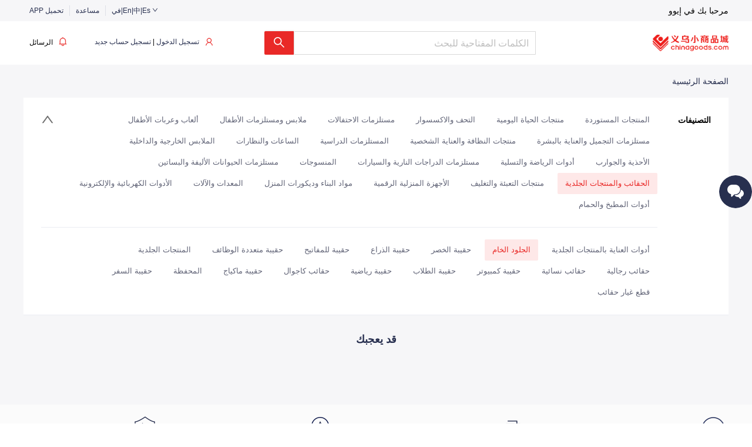

--- FILE ---
content_type: text/html; charset=utf-8
request_url: https://arabic.chinagoods.com/search/product?parent_product_type_id=163&product_type_id=103&product_type_name=%D8%A7%D9%84%D8%AC%D9%84%D9%88%D8%AF%20%D8%A7%D9%84%D8%AE%D8%A7%D9%85
body_size: 6975
content:
<!DOCTYPE html><html><head><title>chinagoods</title><meta charSet="utf-8"/><meta name="viewport" content="width=device-width, initial-scale=1, maximum-scale=1, minimum-scale=1, user-scalable=no"/><meta http-equiv="X-UA-Compatible" content="IE=edge"/><meta name="renderer" content="webkit"/><meta name="google-site-verification" content="7W5Jj3wPsPxsbpmpKbzadHPf5qJEqMU9AUIt_H0ibHA"/><meta name="next-head-count" content="6"/><link rel="preload" href="https://assets.chinagoods.com/scf/chinagoods-pc-arabic/_next/static/css/64e5a26e2ff7f52dc0b7f2a49ce8d3b1398febaa_CSS.7194914d.chunk.css" as="style"/><link rel="stylesheet" href="https://assets.chinagoods.com/scf/chinagoods-pc-arabic/_next/static/css/64e5a26e2ff7f52dc0b7f2a49ce8d3b1398febaa_CSS.7194914d.chunk.css" data-n-g=""/><link rel="preload" href="https://assets.chinagoods.com/scf/chinagoods-pc-arabic/_next/static/css/7c2c10222fe3b0bcc7d953e7846cf4350bf2b124_CSS.5e5a4dd8.chunk.css" as="style"/><link rel="stylesheet" href="https://assets.chinagoods.com/scf/chinagoods-pc-arabic/_next/static/css/7c2c10222fe3b0bcc7d953e7846cf4350bf2b124_CSS.5e5a4dd8.chunk.css" data-n-g=""/><link rel="preload" href="https://assets.chinagoods.com/scf/chinagoods-pc-arabic/_next/static/css/c956abdc0e6dcc5df7c4e18d2e8f5f50a43c09ae_CSS.734e097d.chunk.css" as="style"/><link rel="stylesheet" href="https://assets.chinagoods.com/scf/chinagoods-pc-arabic/_next/static/css/c956abdc0e6dcc5df7c4e18d2e8f5f50a43c09ae_CSS.734e097d.chunk.css" data-n-g=""/><link rel="preload" href="https://assets.chinagoods.com/scf/chinagoods-pc-arabic/_next/static/css/d9ed21db5f383d652ba43f77244e5b945c84e60b_CSS.80747088.chunk.css" as="style"/><link rel="stylesheet" href="https://assets.chinagoods.com/scf/chinagoods-pc-arabic/_next/static/css/d9ed21db5f383d652ba43f77244e5b945c84e60b_CSS.80747088.chunk.css" data-n-g=""/><link rel="preload" href="https://assets.chinagoods.com/scf/chinagoods-pc-arabic/_next/static/css/styles.7d2e736f.chunk.css" as="style"/><link rel="stylesheet" href="https://assets.chinagoods.com/scf/chinagoods-pc-arabic/_next/static/css/styles.7d2e736f.chunk.css" data-n-g=""/><link rel="preload" href="https://assets.chinagoods.com/scf/chinagoods-pc-arabic/_next/static/css/102.80747088.chunk.css" as="style"/><link rel="stylesheet" href="https://assets.chinagoods.com/scf/chinagoods-pc-arabic/_next/static/css/102.80747088.chunk.css"/><noscript data-n-css=""></noscript><link rel="preload" href="https://assets.chinagoods.com/scf/chinagoods-pc-arabic/_next/static/chunks/65823a6a2500fa3ce358d40f17ff9474b228f6de.751ec63bcae7a63be99c.js" as="script"/><link rel="preload" href="https://assets.chinagoods.com/scf/chinagoods-pc-arabic/_next/static/chunks/c7416772ce81079fa05f6f4180c08e8727e6b539.709c501bb4787d1e6353.js" as="script"/><link rel="preload" href="https://assets.chinagoods.com/scf/chinagoods-pc-arabic/_next/static/chunks/c5de447dbd2548c19ee5dbd8e601c79eee50ae5b.d2c3020e196d635a800a.js" as="script"/><link rel="preload" href="https://assets.chinagoods.com/scf/chinagoods-pc-arabic/_next/static/chunks/7c2c10222fe3b0bcc7d953e7846cf4350bf2b124_CSS.0edcafd065f2f87fc674.js" as="script"/><link rel="preload" href="https://assets.chinagoods.com/scf/chinagoods-pc-arabic/_next/static/chunks/styles.fd086e5445d37c0aaaa5.js" as="script"/><link rel="preload" href="https://assets.chinagoods.com/scf/chinagoods-pc-arabic/_next/static/chunks/102.2937ca7ea5efa0de7679.js" as="script"/><link rel="preload" href="https://assets.chinagoods.com/scf/chinagoods-pc-arabic/_next/static/chunks/105.095ef0ba61b2a43f4ba2.js" as="script"/><link rel="preload" href="https://assets.chinagoods.com/scf/chinagoods-pc-arabic/_next/static/chunks/main-f840b371af368c86a66e.js" as="script"/><link rel="preload" href="https://assets.chinagoods.com/scf/chinagoods-pc-arabic/_next/static/chunks/webpack-aceb74a9b3ad61dc64b6.js" as="script"/><link rel="preload" href="https://assets.chinagoods.com/scf/chinagoods-pc-arabic/_next/static/chunks/framework.d59db9222c788a11ddc7.js" as="script"/><link rel="preload" href="https://assets.chinagoods.com/scf/chinagoods-pc-arabic/_next/static/chunks/d65d65ab.0d5673998b853c07f673.js" as="script"/><link rel="preload" href="https://assets.chinagoods.com/scf/chinagoods-pc-arabic/_next/static/chunks/2ae74481c939d7625145ec3dcc4d489d657ec83d.ca020f9c2ce8b63a5871.js" as="script"/><link rel="preload" href="https://assets.chinagoods.com/scf/chinagoods-pc-arabic/_next/static/chunks/ddcf49f04cb7fa7938bb2b8246bf08ff03d9c5f7.89c5eea3c2cb3529be42.js" as="script"/><link rel="preload" href="https://assets.chinagoods.com/scf/chinagoods-pc-arabic/_next/static/chunks/df30eefe56a70f75624496f61202ee92ee197d01.5692bff552a81ce2812f.js" as="script"/><link rel="preload" href="https://assets.chinagoods.com/scf/chinagoods-pc-arabic/_next/static/chunks/64e5a26e2ff7f52dc0b7f2a49ce8d3b1398febaa_CSS.bd4638a0afddd51ce6c6.js" as="script"/><link rel="preload" href="https://assets.chinagoods.com/scf/chinagoods-pc-arabic/_next/static/chunks/a27dfb875eb47ed62de988c9a0daf378308b2875.ec87815cfd3f8600b393.js" as="script"/><link rel="preload" href="https://assets.chinagoods.com/scf/chinagoods-pc-arabic/_next/static/chunks/65823a6a2500fa3ce358d40f17ff9474b228f6de.751ec63bcae7a63be99c.js" as="script"/><link rel="preload" href="https://assets.chinagoods.com/scf/chinagoods-pc-arabic/_next/static/chunks/c7416772ce81079fa05f6f4180c08e8727e6b539.709c501bb4787d1e6353.js" as="script"/><link rel="preload" href="https://assets.chinagoods.com/scf/chinagoods-pc-arabic/_next/static/chunks/3104ee9f677b6352145f55bb047a10c9c03e37be.2ccc142a0a6faa4d27e0.js" as="script"/><link rel="preload" href="https://assets.chinagoods.com/scf/chinagoods-pc-arabic/_next/static/chunks/4df355bb8d380d1913eb7b9f7336a0de483dc43b.d13e77fe950caf276053.js" as="script"/><link rel="preload" href="https://assets.chinagoods.com/scf/chinagoods-pc-arabic/_next/static/chunks/7c2c10222fe3b0bcc7d953e7846cf4350bf2b124_CSS.0edcafd065f2f87fc674.js" as="script"/><link rel="preload" href="https://assets.chinagoods.com/scf/chinagoods-pc-arabic/_next/static/chunks/2be71f74471995e2253c06e712a193b0d721f442.fd57121cdef9b76a29b4.js" as="script"/><link rel="preload" href="https://assets.chinagoods.com/scf/chinagoods-pc-arabic/_next/static/chunks/f138626da9e6a59d1e267036c6329e8c3d232773.8f23f3d0523d4f485f01.js" as="script"/><link rel="preload" href="https://assets.chinagoods.com/scf/chinagoods-pc-arabic/_next/static/chunks/c956abdc0e6dcc5df7c4e18d2e8f5f50a43c09ae.da10008342366d3cf723.js" as="script"/><link rel="preload" href="https://assets.chinagoods.com/scf/chinagoods-pc-arabic/_next/static/chunks/c956abdc0e6dcc5df7c4e18d2e8f5f50a43c09ae_CSS.61cfd75a5eba39593329.js" as="script"/><link rel="preload" href="https://assets.chinagoods.com/scf/chinagoods-pc-arabic/_next/static/chunks/a16c751c1eaa49fcdf0e73adc47755d0553fb157.b5a0266a7189bcb7a7e2.js" as="script"/><link rel="preload" href="https://assets.chinagoods.com/scf/chinagoods-pc-arabic/_next/static/chunks/d9ed21db5f383d652ba43f77244e5b945c84e60b.33fd3263f0f10ec1df42.js" as="script"/><link rel="preload" href="https://assets.chinagoods.com/scf/chinagoods-pc-arabic/_next/static/chunks/d9ed21db5f383d652ba43f77244e5b945c84e60b_CSS.97769ddd73f47e063816.js" as="script"/><link rel="preload" href="https://assets.chinagoods.com/scf/chinagoods-pc-arabic/_next/static/chunks/4dc21067e18c00816655c6446084593db1514cb0.96b722c94de0014c088c.js" as="script"/><link rel="preload" href="https://assets.chinagoods.com/scf/chinagoods-pc-arabic/_next/static/chunks/5a19e9a1a17c62abab7cfc64a3910b4b2c9eac6c.9e03baa462349d68f390.js" as="script"/><link rel="preload" href="https://assets.chinagoods.com/scf/chinagoods-pc-arabic/_next/static/chunks/81326c890cf55bbfd5a8241b2c09486c95de5986.516f33713537fa69db28.js" as="script"/><link rel="preload" href="https://assets.chinagoods.com/scf/chinagoods-pc-arabic/_next/static/chunks/c9f514164288f616e885d9a3429134a78f01e129.31a5eb604582e8334a8d.js" as="script"/><link rel="preload" href="https://assets.chinagoods.com/scf/chinagoods-pc-arabic/_next/static/chunks/styles.fd086e5445d37c0aaaa5.js" as="script"/><link rel="preload" href="https://assets.chinagoods.com/scf/chinagoods-pc-arabic/_next/static/chunks/pages/_app-f330efffbcc969574328.js" as="script"/><link rel="preload" href="https://assets.chinagoods.com/scf/chinagoods-pc-arabic/_next/static/chunks/e9aad7f5889bb391e3a168b21385ad3a34b505ce.4ddc11df7f0e5e31cbc2.js" as="script"/><link rel="preload" href="https://assets.chinagoods.com/scf/chinagoods-pc-arabic/_next/static/chunks/pages/search/product-b4e8d710e921d332ba62.js" as="script"/><style id="__jsx-2633849893">#__next{height:100%;}</style></head><body><div id="__next"><div class="layout___HqNLm"><nav class="layout-nav___1KKej"><div class="layout-nav___2o_ty"><div class="container___ovXos"><ul class="nav-list___3fwe3"><li class="nav-item___dH5a6"><a target="_blank" rel="noopener noreferrer">APP تحميل</a></li><li class="nav-line___2p8ug"></li><li class="nav-item___dH5a6"><a href="/helper" target="_blank" rel="noopener noreferrer">مساعدة</a></li><li class="nav-line___2p8ug"></li><li class="nav-item___dH5a6"><a class="ant-dropdown-trigger ant-dropdown-link">في|En|中|Es <span role="img" aria-label="down" class="anticon anticon-down"><svg viewBox="64 64 896 896" focusable="false" data-icon="down" width="1em" height="1em" fill="currentColor" aria-hidden="true"><path d="M884 256h-75c-5.1 0-9.9 2.5-12.9 6.6L512 654.2 227.9 262.6c-3-4.1-7.8-6.6-12.9-6.6h-75c-6.5 0-10.3 7.4-6.5 12.7l352.6 486.1c12.8 17.6 39 17.6 51.7 0l352.6-486.1c3.9-5.3.1-12.7-6.4-12.7z"></path></svg></span></a></li></ul><div><ul class="user-list___3XgRO"><li class="user-item___2XECc">مرحبا بك في إيوو</li></ul></div></div></div></nav><header class="layout-header___1wSWg"><div class="layout-header___2hnaF"><div class="container___16hqg"><div class="features___1xanA"><ul class="features-list___1-S2F"><li class="features-item___3AgFt"><span>الرسائل</span><span class="ant-badge"><i aria-hidden="true" class="common"><svg class="svg-class___3PbSn svg-icon"><use xlink:href="#icon-icon-xxtz" fill="currentColor"></use></svg></i></span></li><li class="features-item___3AgFt"><span class="member___19PN2"><span><a href="/auth/login">تسجيل الدخول</a> | <a href="/auth/register">تسجيل حساب جديد</a></span><i aria-hidden="true" class="common"><svg class="svg-class___3PbSn svg-icon"><use xlink:href="#icon-icon-smzb" fill="currentColor"></use></svg></i></span></li></ul></div><div class="search___3KKMR"><span class="ant-input-group-wrapper ant-input-search ant-input-search-large ant-input-search-with-button ant-input-group-wrapper-lg"><span class="ant-input-wrapper ant-input-group"><input type="text" placeholder="الكلمات المفتاحية للبحث" class="ant-input ant-input-lg" value=""/><span class="ant-input-group-addon"><button type="button" class="ant-btn ant-btn-primary ant-btn-lg ant-input-search-button"><span role="img" aria-label="search" class="anticon anticon-search"><svg viewBox="64 64 896 896" focusable="false" data-icon="search" width="1em" height="1em" fill="currentColor" aria-hidden="true"><path d="M909.6 854.5L649.9 594.8C690.2 542.7 712 479 712 412c0-80.2-31.3-155.4-87.9-212.1-56.6-56.7-132-87.9-212.1-87.9s-155.5 31.3-212.1 87.9C143.2 256.5 112 331.8 112 412c0 80.1 31.3 155.5 87.9 212.1C256.5 680.8 331.8 712 412 712c67 0 130.6-21.8 182.7-62l259.7 259.6a8.2 8.2 0 0011.6 0l43.6-43.5a8.2 8.2 0 000-11.6zM570.4 570.4C528 612.7 471.8 636 412 636s-116-23.3-158.4-65.6C211.3 528 188 471.8 188 412s23.3-116.1 65.6-158.4C296 211.3 352.2 188 412 188s116.1 23.2 158.4 65.6S636 352.2 636 412s-23.3 116.1-65.6 158.4z"></path></svg></span></button></span></span></span></div><div class="logo___3We-K"><a href="/"><img class="logo-img___21xwD" src="/img/Head/logo.png" alt=""/></a></div></div></div></header><main class="layout-main___36v7R"><div class="search-layout___1fEpj"><nav class="nav___xJu9b"><nav class="ant-breadcrumb"><ol><li><span class="ant-breadcrumb-link"><p style="display:inline-block"><a href="/">الصفحة الرئيسية</a></p></span><span class="ant-breadcrumb-separator">&lt;</span></li></ol></nav></nav><main class="main___2LYzz"><div class="searchProduct___KkAL_"><div class="container___31qjw"><div class="condition___2oZTU"><div class="container___3hYpS"><div class="fl___1J0QD">التصنيفات</div><div class="fr___JM-i_"><ul class="fr-list___2WLbJ"></ul></div><span role="img" aria-label="up" tabindex="-1" class="anticon anticon-up arrow___j02Lg"><svg viewBox="64 64 896 896" focusable="false" data-icon="up" width="1em" height="1em" fill="currentColor" aria-hidden="true"><path d="M890.5 755.3L537.9 269.2c-12.8-17.6-39-17.6-51.7 0L133.5 755.3A8 8 0 00140 768h75c5.1 0 9.9-2.5 12.9-6.6L512 369.8l284.1 391.6c3 4.1 7.8 6.6 12.9 6.6h75c6.5 0 10.3-7.4 6.5-12.7z"></path></svg></span></div><div class="container___3hYpS"><div class="fl___1J0QD"></div><div class="fr___JM-i_"><ul class="fr-sub-list___1Y87t"></ul></div></div></div></div><div class="container___31qjw"><h2 class="recommend-title___WJ9lg">قد يعجبك</h2><ul class="product-list___2DaTW"></ul></div></div></main></div></main><footer class="layout-footer___87M-k"><div class="footer___2wD-O"><div class="service___1UzvD"><ul><li><p>الضمان المقدم من المؤسسة  </p><img src="/footer/icon-baozhang.png" alt=""/><div>المطور والمشغل للمنصة هو مجموعة شركة مدينة السلع الصغيرة الصينية في تشجيانغ، وهي أكبر مجموعة في مدينة ييوو مملوكة للدولة وتم إدراج أسهمها في البورصة، وهي أيضا الجهة الإدارية للسوق العينية في مدينة السلع الصغيرة في ييوو. </div></li><li><p>المتاجرالموثوق بها</p><img src="/footer/icon-kekao.png" alt=""/><div>كل المحلات التي تبيع البضائع أونلان على منصة بضائع الصين (Chinagoods) لها محلات عينية في مدينة السلع الصغيرة بييوو أيضا، وتخضع لإدارة الجهتين لضمان موثوقية معاملاتها التجارية.</div></li><li><p>تكلفة الشحن المنخفضة</p><img src="/footer/icon-wuliu.png" alt=""/><div>تعد ييوو محورا لوجستيا على مستوى وطني، ويقل عدد الطرود سريعة التوصيل فيها لعام 2019 مما في مدينة قوانغتشو فقط، فإن التكلفة اللوجستية لإرسال البضائع من ييوو إلى أنحاء العالم منخفضة، مما يخفض تكلفة الصفقات بشكل كبير.</div></li><li><p>سهولة الاستيراد والتصدير </p><img src="/footer/icon-bianjie.png" alt=""/><div>تم إنشاء ميناء جمركي في ييوو بموافقة الدولة، وبعد سنوات عديدة في تطوير الاقتصاد الموجه للخارج، أصبحت ييوو تتمتع بمزايا فريدة من حيث سياسات الاستيراد والتصدير والموارد والأفراد المتخصصين</div></li></ul></div><div class="correlation___2Jp7o"><div class="relation___32zRD"><div class="title___FrG6i">تواصل معنا</div><div class="ico___3_ZZm"><a href="https://www.facebook.com/commoditiescity" target="view_window"><img src="/footer/icon-facebook.png" alt=""/></a><a href="https://twitter.com/commoditiescity" target="view_window"><img src="/footer/icon-twwite.png" alt=""/></a><a href="https://passport.weibo.com/visitor/visitor?entry=miniblog&amp;a=enter&amp;url=https%3A%2F%2Fweibo.com%2F533234142%3Fis_hot%3D1&amp;domain=.weibo.com&amp;sudaref=https%3A%2F%2Ftestwww.chinagoods.com%2F&amp;ua=php-sso_sdk_client-0.6.36&amp;_rand=1608203631.3403" target="view_window"><img src="/footer/icon-weibo.png" alt=""/></a><div class="wechat___2-KIF"><img src="/footer/icon-wechat.png" alt=""/><div class="wechat_code___2IrAr"><div class="wechat_img___2UTSZ"><img src="/footer/img-wxgzhcode.jpg" alt=""/></div><div class="wechat_content___2LHug">مسح رمز القلق الجزئي رسالة الرقم العام </div></div></div></div><div class="phone___16jjq">86-57996032</div><div class="time___3b0IL">ساعات العمل اليومية: 17:00-8:30</div></div><div class="code___2pBEc"><img src="/footer/img-appxz.png" alt=""/></div><div class="nav___2QP5O"><ul><li><a href="/welcomeToYiwu" target="view_window">خدمات المشتري</a></li><li><a href="/article" target="view_window">فروعناوشركاءنا بالعالم</a></li><li><a href="/market" target="view_window">أسواق إيوو</a></li><li><a href="/journalism" target="view_window">تنبيهات</a></li></ul><ul><li><a href="http://www.cccgroup.com.cn/html/www/index.shtml" target="view_window">CCC GROUP</a></li><li><a href="/helper" target="view_window">الأسئلة الشائعة</a></li></ul></div></div><div class="correlation___2MOCQ"><div class="content___1pLDb"><div><span>لشركة مجموعة  المدينة الصينية للسلع الأساسية بتشجيانغ(600415)المنصة الرسمية الوحيدة</span><span>|</span><span>جميع الحقوق محفوظة لشركة البيانات  التابعة لمدينة ايوو الصينية للسلع الاساسية2020 © </span> <span>|</span><span>رقم أمن الشبكة العامة لتشجيانغ 33078202001189</span></div><div><div class="btn___1WCCO"><img class="img___22gwF" src="/footer/img-zgwbah.png" alt=""/></div><span>رخصة أعمال اتصالات ذات قيمة مضافة:تشىB2-20200569</span> <span>|</span><span><a href="/journalism" target="view_window">بيان الخصوصية سياسة الحماية</a></span> <span>|</span><span><a href="/journalism" target="view_window">اتفاقية الاستخدام </a> </span></div></div></div></div></footer><div class="sidebar___2sI7r"><i class="sidebar-chat___3gVXE"></i><div class="ant-back-top sidebar-back-top___3uUFe"></div></div></div></div><script id="__NEXT_DATA__" type="application/json">{"props":{"initialProps":{"pageProps":{"pathname":"/search/product"}},"initialState":{"common":{"GoodsSwiperIndex":0,"liveMsgList":[],"CurrentConversation":{},"myProfile":{},"currentPro":null,"liveTitle":"","liveProductList":[]},"auth":{"userInfo":{},"areaCodeList":[]},"search":{"products":{"list":[]},"shops":{"list":[]}}}},"page":"/search/product","query":{"parent_product_type_id":"163","product_type_id":"103","product_type_name":"الجلود الخام"},"buildId":"2R2e64GFhQcp3OuWgLw8d","assetPrefix":"https://assets.chinagoods.com/scf/chinagoods-pc-arabic","isFallback":false,"dynamicIds":["bdgK","l4aY","0r0h","4IlW","5Z9U","KEtS","StrI","Wfw6","Zm9Q","bT9E","t23M","uciX","x/xZ","zT1h","8z13","HQEm","Sj0X","XuBP",6,"Fmub",11,12,13,15,"+NBX","/1Vk","/Vt1","EfSd","IRM1","IwoR","SIB+","Y/0h","Y/QN","a8i8","b867","ci3M","l9HF","mvHf","pEGg","r7Lq","rRQr","tcgw",14,16,17,"Ly+g",18,19,20,21,22,23,24,25,26,27,28,29,31,32,33,34,35,"AWhM","CGWA","wY8d",36,37,38,"JiGo",39,40,"xjgg",41,"2crh",1,42,"8FU5",43,"92gd","AHQg","BZfh","JYf6","cp4R","o39E","r1dJ",44,45,"DBn8","VY/u",46,"ZoDo",47,48,49,"/zga","sGop","tr2F",50,51,"Sn5I","apWr",52,"avJ3",53,"LjpR",54,55,56,"dQn8","n8HV",57,58,"g9B/","qEMt",59,60,"oUhr",61,62,64,65,"z11u",66,"V8DT",67,68,"LSy7",69,"RSqX",70,"w5PG",71,"kloD",72,"g0x2",73,"4Xjs",74,"DagO",75,"/wbN","SAkA","nvT9",76,"VeUr",77,"Fkoc",78,"/AZM","C0sf",79,"VcTk",80,81,82,83,84,85,90,"8935","PlXm","TaKD","XXVj","Ym9f","ZUq6","dp1J","pAFd",86,87,"wsy6",88,89,"U3EM","xRjK",91,92,93,"wpPu",94,95,"UWfl",96,"6oYm",97,"Kdkv",98,121,122,"PYQZ",99,"nQ9c",100,"XWY2",101,"pMTv",102,"vhgL",103,"q9ty",104,"/76m",105,"SFC6",106,"BGwB",107,"fULS",108,"lDJt",109,"urYD",110,"iiYh",111,"2waN",112,"dbwP",113,"ts3A",114,"1Hlk",115,"RnOO",116,"VlqW",117,"wcAs",118,"sKF3",119,"eCz+",120,"+04X","/4ZB","/Rfv","1j5w","38Jj","3SwL","4Blx","4IMT","57m7","65HD","6UH/","74X5","7QdS","9Odx","AplU","Cp9S","DFhj","FbXp","FhTr","GGyF","H3WJ","J0W2","Jv8k","KBXm","LFlX","Mp7j","OLES","PSzr","QMCi","QU2i","Rdar","T1rO","UMre","V5BO","XCPM","Y/VR","aVHW","b43b","bAY4","bRFr","cBho","cCPh","d1El","dANV","eDIo","etqa","ev5A","fEPi","foUO","i6dq","iGLF","jiSn","kZ8M","lBu3","m3Kr","mRvj","mXFb","saJ+","thPT","vCXI","vVUs",0,8,"qE6j","vt2T","wBlo","wgjA","wzuP","yYZ6","zdCA","6VBw","74iY","8Skl","BU3w"],"appGip":true}</script><script nomodule="" src="https://assets.chinagoods.com/scf/chinagoods-pc-arabic/_next/static/chunks/polyfills-c7d220bb159300841adb.js"></script><script async="" src="https://assets.chinagoods.com/scf/chinagoods-pc-arabic/_next/static/chunks/c5de447dbd2548c19ee5dbd8e601c79eee50ae5b.d2c3020e196d635a800a.js"></script><script async="" src="https://assets.chinagoods.com/scf/chinagoods-pc-arabic/_next/static/chunks/102.2937ca7ea5efa0de7679.js"></script><script async="" src="https://assets.chinagoods.com/scf/chinagoods-pc-arabic/_next/static/chunks/105.095ef0ba61b2a43f4ba2.js"></script><script src="https://assets.chinagoods.com/scf/chinagoods-pc-arabic/_next/static/chunks/main-f840b371af368c86a66e.js" async=""></script><script src="https://assets.chinagoods.com/scf/chinagoods-pc-arabic/_next/static/chunks/webpack-aceb74a9b3ad61dc64b6.js" async=""></script><script src="https://assets.chinagoods.com/scf/chinagoods-pc-arabic/_next/static/chunks/framework.d59db9222c788a11ddc7.js" async=""></script><script src="https://assets.chinagoods.com/scf/chinagoods-pc-arabic/_next/static/chunks/d65d65ab.0d5673998b853c07f673.js" async=""></script><script src="https://assets.chinagoods.com/scf/chinagoods-pc-arabic/_next/static/chunks/2ae74481c939d7625145ec3dcc4d489d657ec83d.ca020f9c2ce8b63a5871.js" async=""></script><script src="https://assets.chinagoods.com/scf/chinagoods-pc-arabic/_next/static/chunks/ddcf49f04cb7fa7938bb2b8246bf08ff03d9c5f7.89c5eea3c2cb3529be42.js" async=""></script><script src="https://assets.chinagoods.com/scf/chinagoods-pc-arabic/_next/static/chunks/df30eefe56a70f75624496f61202ee92ee197d01.5692bff552a81ce2812f.js" async=""></script><script src="https://assets.chinagoods.com/scf/chinagoods-pc-arabic/_next/static/chunks/64e5a26e2ff7f52dc0b7f2a49ce8d3b1398febaa_CSS.bd4638a0afddd51ce6c6.js" async=""></script><script src="https://assets.chinagoods.com/scf/chinagoods-pc-arabic/_next/static/chunks/a27dfb875eb47ed62de988c9a0daf378308b2875.ec87815cfd3f8600b393.js" async=""></script><script src="https://assets.chinagoods.com/scf/chinagoods-pc-arabic/_next/static/chunks/65823a6a2500fa3ce358d40f17ff9474b228f6de.751ec63bcae7a63be99c.js" async=""></script><script src="https://assets.chinagoods.com/scf/chinagoods-pc-arabic/_next/static/chunks/c7416772ce81079fa05f6f4180c08e8727e6b539.709c501bb4787d1e6353.js" async=""></script><script src="https://assets.chinagoods.com/scf/chinagoods-pc-arabic/_next/static/chunks/3104ee9f677b6352145f55bb047a10c9c03e37be.2ccc142a0a6faa4d27e0.js" async=""></script><script src="https://assets.chinagoods.com/scf/chinagoods-pc-arabic/_next/static/chunks/4df355bb8d380d1913eb7b9f7336a0de483dc43b.d13e77fe950caf276053.js" async=""></script><script src="https://assets.chinagoods.com/scf/chinagoods-pc-arabic/_next/static/chunks/7c2c10222fe3b0bcc7d953e7846cf4350bf2b124_CSS.0edcafd065f2f87fc674.js" async=""></script><script src="https://assets.chinagoods.com/scf/chinagoods-pc-arabic/_next/static/chunks/2be71f74471995e2253c06e712a193b0d721f442.fd57121cdef9b76a29b4.js" async=""></script><script src="https://assets.chinagoods.com/scf/chinagoods-pc-arabic/_next/static/chunks/f138626da9e6a59d1e267036c6329e8c3d232773.8f23f3d0523d4f485f01.js" async=""></script><script src="https://assets.chinagoods.com/scf/chinagoods-pc-arabic/_next/static/chunks/c956abdc0e6dcc5df7c4e18d2e8f5f50a43c09ae.da10008342366d3cf723.js" async=""></script><script src="https://assets.chinagoods.com/scf/chinagoods-pc-arabic/_next/static/chunks/c956abdc0e6dcc5df7c4e18d2e8f5f50a43c09ae_CSS.61cfd75a5eba39593329.js" async=""></script><script src="https://assets.chinagoods.com/scf/chinagoods-pc-arabic/_next/static/chunks/a16c751c1eaa49fcdf0e73adc47755d0553fb157.b5a0266a7189bcb7a7e2.js" async=""></script><script src="https://assets.chinagoods.com/scf/chinagoods-pc-arabic/_next/static/chunks/d9ed21db5f383d652ba43f77244e5b945c84e60b.33fd3263f0f10ec1df42.js" async=""></script><script src="https://assets.chinagoods.com/scf/chinagoods-pc-arabic/_next/static/chunks/d9ed21db5f383d652ba43f77244e5b945c84e60b_CSS.97769ddd73f47e063816.js" async=""></script><script src="https://assets.chinagoods.com/scf/chinagoods-pc-arabic/_next/static/chunks/4dc21067e18c00816655c6446084593db1514cb0.96b722c94de0014c088c.js" async=""></script><script src="https://assets.chinagoods.com/scf/chinagoods-pc-arabic/_next/static/chunks/5a19e9a1a17c62abab7cfc64a3910b4b2c9eac6c.9e03baa462349d68f390.js" async=""></script><script src="https://assets.chinagoods.com/scf/chinagoods-pc-arabic/_next/static/chunks/81326c890cf55bbfd5a8241b2c09486c95de5986.516f33713537fa69db28.js" async=""></script><script src="https://assets.chinagoods.com/scf/chinagoods-pc-arabic/_next/static/chunks/c9f514164288f616e885d9a3429134a78f01e129.31a5eb604582e8334a8d.js" async=""></script><script src="https://assets.chinagoods.com/scf/chinagoods-pc-arabic/_next/static/chunks/styles.fd086e5445d37c0aaaa5.js" async=""></script><script src="https://assets.chinagoods.com/scf/chinagoods-pc-arabic/_next/static/chunks/pages/_app-f330efffbcc969574328.js" async=""></script><script src="https://assets.chinagoods.com/scf/chinagoods-pc-arabic/_next/static/chunks/e9aad7f5889bb391e3a168b21385ad3a34b505ce.4ddc11df7f0e5e31cbc2.js" async=""></script><script src="https://assets.chinagoods.com/scf/chinagoods-pc-arabic/_next/static/chunks/pages/search/product-b4e8d710e921d332ba62.js" async=""></script><script src="https://assets.chinagoods.com/scf/chinagoods-pc-arabic/_next/static/2R2e64GFhQcp3OuWgLw8d/_buildManifest.js" async=""></script><script src="https://assets.chinagoods.com/scf/chinagoods-pc-arabic/_next/static/2R2e64GFhQcp3OuWgLw8d/_ssgManifest.js" async=""></script></body></html>

--- FILE ---
content_type: text/css
request_url: https://assets.chinagoods.com/scf/chinagoods-pc-arabic/_next/static/css/styles.7d2e736f.chunk.css
body_size: 48963
content:
.FindDetail___17rGb{padding:32px 20px}.FindDetail___17rGb .FindDetail_tit___mZAZU{font-size:20px;text-align:center;color:#272f4f;font-weight:800;margin-bottom:40px}.FindDetail___17rGb .ListDetail___xnCu0{display:flex;flex-direction:row-reverse;width:100%;min-height:40px;align-items:center;padding:4px 12px}.FindDetail___17rGb .ListDetail___xnCu0 p:nth-child(1){font-size:14px;color:#616477}.FindDetail___17rGb .ListDetail___xnCu0:nth-child(2n+1){background:#f6f6f8}.hrefA___zLrXn{color:#409eff !important}
.FindList_bottom___1Zdne{margin-top:20px}.Find_list_content___vapXS{padding:22px 31px}.Find_list_content___vapXS .FindList_tit___2xVLJ{text-align:center;font-size:20px;font-weight:800;color:#272f4f;padding-bottom:22px;border-bottom:1px solid #ebecf2;margin-bottom:24px}.Find_list_content___vapXS .FindList_head_ipt___i1dOl{display:flex;justify-content:space-between}.Find_list_content___vapXS .FindList_head_ipt___i1dOl .FindList_head_ipt_L___mxuR6{display:flex}.Find_list_content___vapXS .FindList_head_ipt___i1dOl .FindList_head_ipt_L___mxuR6 .Find_btn___3ny53{padding:9px 35px;cursor:pointer;border-radius:2px;font-size:13px;font-weight:800}.Find_list_content___vapXS .FindList_head_ipt___i1dOl .FindList_head_ipt_L___mxuR6 .Find_btn_L___cjrJK{background:#e92927;color:#fff;margin-right:20px}.Find_list_content___vapXS .FindList_head_ipt___i1dOl .FindList_head_ipt_L___mxuR6 .Find_btn_R___2TaKD{background:#ffecec;color:#e92927}.Find_list_content___vapXS .FindList_head_ipt___i1dOl .FindList_head_ipt_R___2EXpE{display:flex}.Find_list_content___vapXS .FindList_head_ipt___i1dOl .FindList_head_ipt_R___2EXpE p{margin-left:20px}.Find_list_content___vapXS .FindList_middle___1vz-c{width:100%;height:34px;background:#f6f6f8}.Find_table___2QB0a{padding:0 31px}
.FindDetail___3IhUK{padding:32px 20px}.FindDetail___3IhUK .FindDetail_tit___2wudd{font-size:20px;text-align:center;color:#272f4f;font-weight:800;margin-bottom:40px}.FindDetail___3IhUK .ListDetail___1Bh8K{display:flex;flex-direction:row-reverse;width:100%;min-height:40px;align-items:center;padding:4px 12px}.FindDetail___3IhUK .ListDetail___1Bh8K p:nth-child(1){font-size:14px;color:#616477}.FindDetail___3IhUK .ListDetail___1Bh8K:nth-child(2n+1){background:#f6f6f8}.FindDetail___3IhUK .ListDetail___1Bh8K:nth-child(5){flex-direction:column;align-items:flex-end}.FindDetail___3IhUK .ListDetail___1Bh8K:nth-child(5) p:nth-child(2){margin-top:10px}.Find_table___2vbQ1{margin-top:20px}
/* stylelint-disable at-rule-empty-line-before,at-rule-name-space-after,at-rule-no-unknown */
/* stylelint-disable no-duplicate-selectors */
/* stylelint-disable */
/* stylelint-disable declaration-bang-space-before,no-duplicate-selectors,string-no-newline */

*,*::before,*::after{box-sizing:border-box}html,body,div,span,applet,object,iframe,h1,h2,h3,h4,h5,h6,p,blockquote,pre,a,abbr,acronym,address,big,cite,code,del,dfn,em,img,ins,kbd,q,s,samp,small,strike,strong,sub,sup,tt,var,b,u,i,center,dl,dt,dd,ol,ul,li,fieldset,form,label,legend,table,caption,tbody,tfoot,thead,tr,th,td,article,aside,canvas,details,embed,figure,figcaption,footer,header,hgroup,menu,nav,output,ruby,section,summary,time,mark,audio,video{margin:0;padding:0;border:0}body{font-family:Roboto,-apple-system,BlinkMacSystemFont,"Segoe UI","Helvetica Neue",Arial,sans-serif;font-weight:400;font-size:14px;color:#000;-webkit-font-smoothing:antialiased;-webkit-text-size-adjust:100%}h1,h2,h3,h4,h5,h6{color:#272f4f;font-weight:inherit}h1:first-child,h2:first-child,h3:first-child,h4:first-child,h5:first-child,h6:first-child{margin-top:0}h1:last-child,h2:last-child,h3:last-child,h4:last-child,h5:last-child,h6:last-child{margin-bottom:0}h1{font-size:20px}h2{font-size:18px}h3{font-size:16px}h4,h5,h6,p{font-size:inherit;margin-bottom:0 !important}p{line-height:1.8}p:first-child{margin-top:0}p:last-child{margin-bottom:0}ol,ul{list-style:none}ol,ul,dl{margin-bottom:0 !important}sup,sub{font-size:13px}small{font-size:12px}hr{margin-top:20px;margin-bottom:20px;border:0;border-top:1px solid #eee}a{color:#272f4f !important;text-decoration:none !important}a:hover,a:focus{color:#525972}a:active{color:#232a47}::-webkit-datetime-edit{overflow:visible;line-height:0}[type=search]{outline-offset:-2px;-webkit-appearance:textfield}::-webkit-search-decoration{-webkit-appearance:none}::-webkit-color-swatch-wrapper{padding:0}::-webkit-file-upload-button{font:inherit;-webkit-appearance:button}output{display:inline-block}summary{display:list-item;cursor:pointer}template{display:none}main{display:block}[hidden]{display:none !important}html{height:100%}html body{height:100%}
/* stylelint-disable at-rule-empty-line-before,at-rule-name-space-after,at-rule-no-unknown */
/* stylelint-disable no-duplicate-selectors */
/* stylelint-disable */
/* stylelint-disable declaration-bang-space-before,no-duplicate-selectors,string-no-newline */
.ant-back-top {
  box-sizing: border-box;
  margin: 0;
  padding: 0;
  color: rgba(0, 0, 0, 0.85);
  font-size: 14px;
  font-variant: tabular-nums;
  line-height: 1.5715;
  list-style: none;
  font-feature-settings: 'tnum';
  position: fixed;
  right: 100px;
  bottom: 50px;
  z-index: 10;
  width: 40px;
  height: 40px;
  cursor: pointer;
}
.ant-back-top:empty {
  display: none;
}
.ant-back-top-rtl {
  right: auto;
  left: 100px;
  direction: rtl;
}
.ant-back-top-content {
  width: 40px;
  height: 40px;
  overflow: hidden;
  color: #fff;
  text-align: center;
  background-color: rgba(0, 0, 0, 0.45);
  border-radius: 20px;
  transition: all 0.3s;
}
.ant-back-top-content:hover {
  background-color: rgba(0, 0, 0, 0.85);
  transition: all 0.3s;
}
.ant-back-top-icon {
  font-size: 24px;
  line-height: 40px;
}
@media screen and (max-width: 768px) {
  .ant-back-top {
    right: 60px;
  }
  .ant-back-top-rtl {
    right: auto;
    left: 60px;
  }
}
@media screen and (max-width: 480px) {
  .ant-back-top {
    right: 20px;
  }
  .ant-back-top-rtl {
    right: auto;
    left: 20px;
  }
}

.login_page___WBoCH .login_content___1_83X{margin:0 auto;width:1920px;height:446px;position:relative}.login_page___WBoCH .login_content___1_83X .login_container___3U_Y-{margin:0 auto;position:absolute;width:100vw;height:100%}.login_page___WBoCH .login_content___1_83X .login_container___3U_Y- .login_middle___32WTJ{margin:0 auto;width:1200px;height:100%;display:flex;justify-content:space-between;align-items:center}.login_page___WBoCH .login_content___1_83X .login_container___3U_Y- .login_middle___32WTJ .logo_box___1Jhvn .logo___1rOuT{width:510px;height:136px}.login_page___WBoCH .login_content___1_83X .login_container___3U_Y- .login_middle___32WTJ .login_card___3iCK9{padding:0 25px;width:430px;height:400px;background:#fff;position:relative}.login_page___WBoCH .login_content___1_83X .login_container___3U_Y- .login_middle___32WTJ .login_card___3iCK9 .switch_box___K7Dln{margin-top:20px;text-align:center}.login_page___WBoCH .login_content___1_83X .login_container___3U_Y- .login_middle___32WTJ .login_card___3iCK9 .switch_box___K7Dln .switch_item___3tjF3{display:inline-block;position:relative}.login_page___WBoCH .login_content___1_83X .login_container___3U_Y- .login_middle___32WTJ .login_card___3iCK9 .switch_box___K7Dln .switch_item___3tjF3 .text___sU6V5{font-size:16px;font-family:Tahoma-Regular,Tahoma;font-weight:400;color:#bbb;cursor:pointer}.login_page___WBoCH .login_content___1_83X .login_container___3U_Y- .login_middle___32WTJ .login_card___3iCK9 .switch_box___K7Dln .switch_item___3tjF3 .text___sU6V5:hover{color:#e92927}.login_page___WBoCH .login_content___1_83X .login_container___3U_Y- .login_middle___32WTJ .login_card___3iCK9 .switch_box___K7Dln .switch_item___3tjF3+.switch_item___3tjF3{margin-left:47px}.login_page___WBoCH .login_content___1_83X .login_container___3U_Y- .login_middle___32WTJ .login_card___3iCK9 .switch_box___K7Dln .switch_item___3tjF3+.switch_item___3tjF3:before{content:"";position:absolute;left:-20px;top:2px;width:2px;height:16px;background:#e5e5e5;border-radius:0px 0px 0px 0px}.login_page___WBoCH .login_content___1_83X .login_container___3U_Y- .login_middle___32WTJ .login_card___3iCK9 .switch_box___K7Dln .switch_item_active___84nr5 .text___sU6V5{color:#e92927}.login_page___WBoCH .login_content___1_83X .login_container___3U_Y- .login_middle___32WTJ .login_card___3iCK9 .form_box___RfyLb{margin-top:20px}.login_page___WBoCH .login_content___1_83X .login_container___3U_Y- .login_middle___32WTJ .login_card___3iCK9 .form_box___RfyLb .send___1jx2x{border:none;font-size:14px;font-family:Source Han Sans CN-Regular,Source Han Sans CN;font-weight:400;color:#e92927}.login_page___WBoCH .login_content___1_83X .login_container___3U_Y- .login_middle___32WTJ .login_card___3iCK9 .form_box___RfyLb .ant-input{border:none;text-align:right}.login_page___WBoCH .login_content___1_83X .login_container___3U_Y- .login_middle___32WTJ .login_card___3iCK9 .form_box___RfyLb .ant-form-item-control{height:auto !important}.login_page___WBoCH .login_content___1_83X .login_container___3U_Y- .login_middle___32WTJ .login_card___3iCK9 .form_box___RfyLb .ant-input-affix-wrapper{border:none;flex-direction:row-reverse}.login_page___WBoCH .login_content___1_83X .login_container___3U_Y- .login_middle___32WTJ .login_card___3iCK9 .form_box___RfyLb .ant-input-affix-wrapper,.login_page___WBoCH .login_content___1_83X .login_container___3U_Y- .login_middle___32WTJ .login_card___3iCK9 .form_box___RfyLb .ant-input:focus{border:none;box-shadow:none}.login_page___WBoCH .login_content___1_83X .login_container___3U_Y- .login_middle___32WTJ .login_card___3iCK9 .form_box___RfyLb .ant-input-password-icon{width:28px;height:28px;cursor:pointer}.login_page___WBoCH .login_content___1_83X .login_container___3U_Y- .login_middle___32WTJ .login_card___3iCK9 .form_box___RfyLb .ant-form-item{margin-bottom:13px !important;padding-bottom:10px;border-bottom:1px solid #e5e5e5}.login_page___WBoCH .login_content___1_83X .login_container___3U_Y- .login_middle___32WTJ .login_card___3iCK9 .form_box___RfyLb .ant-select-selector{border:none}.login_page___WBoCH .login_content___1_83X .login_container___3U_Y- .login_middle___32WTJ .login_card___3iCK9 .form_box___RfyLb .submit_btn___2wQh_{margin-top:10px;width:100%;height:36px;background:#e92927;border-radius:4px 4px 4px 4px;font-size:14px;font-family:Source Han Sans CN-Regular,Source Han Sans CN;font-weight:400;color:#fff}.login_page___WBoCH .login_content___1_83X .login_container___3U_Y- .login_middle___32WTJ .login_card___3iCK9 .form_box___RfyLb .switch_code___2oNlI{font-size:12px;font-family:Tahoma-Regular,Tahoma;font-weight:400;color:#999;text-align:right}.login_page___WBoCH .login_content___1_83X .login_container___3U_Y- .login_middle___32WTJ .login_card___3iCK9 .form_box___RfyLb .switch_code___2oNlI .text___sU6V5{cursor:pointer}.login_page___WBoCH .login_content___1_83X .login_container___3U_Y- .login_middle___32WTJ .login_card___3iCK9 .form_box___RfyLb .switch_code___2oNlI .text___sU6V5:hover{color:#e92927}.login_page___WBoCH .login_content___1_83X .login_container___3U_Y- .login_middle___32WTJ .login_card___3iCK9 .btn_group___1s5EU{margin-top:10px}.login_page___WBoCH .login_content___1_83X .login_container___3U_Y- .login_middle___32WTJ .login_card___3iCK9 .btn_group___1s5EU .confirm___2dzkn{width:100%;font-size:14px;font-family:Tahoma-Regular,Tahoma;font-weight:400;color:#fff;background-color:#e92927}.login_page___WBoCH .login_content___1_83X .login_container___3U_Y- .login_middle___32WTJ .login_card___3iCK9 .go_register___2G6sn{margin-top:16px;font-size:14px;font-family:Tahoma-Regular,Tahoma;font-weight:400;color:#999;text-align:center}.login_page___WBoCH .login_content___1_83X .login_container___3U_Y- .login_middle___32WTJ .login_card___3iCK9 .go_register___2G6sn .btn___m3owC{margin-right:5px;color:#e92927 !important;cursor:pointer}.login_page___WBoCH .login_content___1_83X .login_container___3U_Y- .login_middle___32WTJ .login_card___3iCK9 .onekey_login___3GoAv{width:380px;position:absolute;bottom:10px;display:flex;justify-content:space-between;align-items:center}.login_page___WBoCH .login_content___1_83X .login_container___3U_Y- .login_middle___32WTJ .login_card___3iCK9 .onekey_login___3GoAv .text___sU6V5{font-size:12px;font-family:Tahoma-Regular,Tahoma;font-weight:400;color:#999}.login_page___WBoCH .login_content___1_83X .login_container___3U_Y- .login_middle___32WTJ .login_card___3iCK9 .onekey_login___3GoAv .onekey___uY2ip{width:150px}

/* stylelint-disable at-rule-empty-line-before,at-rule-name-space-after,at-rule-no-unknown */
/* stylelint-disable no-duplicate-selectors */
/* stylelint-disable */
/* stylelint-disable declaration-bang-space-before,no-duplicate-selectors,string-no-newline */
.ant-upload {
  box-sizing: border-box;
  margin: 0;
  padding: 0;
  color: rgba(0, 0, 0, 0.85);
  font-size: 14px;
  font-variant: tabular-nums;
  line-height: 1.5715;
  list-style: none;
  font-feature-settings: 'tnum';
  outline: 0;
}
.ant-upload p {
  margin: 0;
}
.ant-upload-btn {
  display: block;
  width: 100%;
  outline: none;
}
.ant-upload input[type='file'] {
  cursor: pointer;
}
.ant-upload.ant-upload-select {
  display: inline-block;
}
.ant-upload.ant-upload-disabled {
  color: rgba(0, 0, 0, 0.25);
  cursor: not-allowed;
}
.ant-upload.ant-upload-select-picture-card {
  width: 104px;
  height: 104px;
  margin-right: 8px;
  margin-bottom: 8px;
  text-align: center;
  vertical-align: top;
  background-color: #fafafa;
  border: 1px dashed #d9d9d9;
  border-radius: 2px;
  cursor: pointer;
  transition: border-color 0.3s;
}
.ant-upload.ant-upload-select-picture-card > .ant-upload {
  display: flex;
  align-items: center;
  justify-content: center;
  height: 100%;
  text-align: center;
}
.ant-upload.ant-upload-select-picture-card:hover {
  border-color: #1890ff;
}
.ant-upload-disabled.ant-upload.ant-upload-select-picture-card:hover {
  border-color: #d9d9d9;
}
.ant-upload.ant-upload-drag {
  position: relative;
  width: 100%;
  height: 100%;
  text-align: center;
  background: #fafafa;
  border: 1px dashed #d9d9d9;
  border-radius: 2px;
  cursor: pointer;
  transition: border-color 0.3s;
}
.ant-upload.ant-upload-drag .ant-upload {
  padding: 16px 0;
}
.ant-upload.ant-upload-drag.ant-upload-drag-hover:not(.ant-upload-disabled) {
  border-color: #096dd9;
}
.ant-upload.ant-upload-drag.ant-upload-disabled {
  cursor: not-allowed;
}
.ant-upload.ant-upload-drag .ant-upload-btn {
  display: table;
  height: 100%;
}
.ant-upload.ant-upload-drag .ant-upload-drag-container {
  display: table-cell;
  vertical-align: middle;
}
.ant-upload.ant-upload-drag:not(.ant-upload-disabled):hover {
  border-color: #40a9ff;
}
.ant-upload.ant-upload-drag p.ant-upload-drag-icon {
  margin-bottom: 20px;
}
.ant-upload.ant-upload-drag p.ant-upload-drag-icon .anticon {
  color: #40a9ff;
  font-size: 48px;
}
.ant-upload.ant-upload-drag p.ant-upload-text {
  margin: 0 0 4px;
  color: rgba(0, 0, 0, 0.85);
  font-size: 16px;
}
.ant-upload.ant-upload-drag p.ant-upload-hint {
  color: rgba(0, 0, 0, 0.45);
  font-size: 14px;
}
.ant-upload.ant-upload-drag .anticon-plus {
  color: rgba(0, 0, 0, 0.25);
  font-size: 30px;
  transition: all 0.3s;
}
.ant-upload.ant-upload-drag .anticon-plus:hover {
  color: rgba(0, 0, 0, 0.45);
}
.ant-upload.ant-upload-drag:hover .anticon-plus {
  color: rgba(0, 0, 0, 0.45);
}
.ant-upload-picture-card-wrapper {
  display: inline-block;
  width: 100%;
}
.ant-upload-picture-card-wrapper::before {
  display: table;
  content: '';
}
.ant-upload-picture-card-wrapper::after {
  display: table;
  clear: both;
  content: '';
}
.ant-upload-list {
  box-sizing: border-box;
  margin: 0;
  padding: 0;
  color: rgba(0, 0, 0, 0.85);
  font-size: 14px;
  font-variant: tabular-nums;
  list-style: none;
  font-feature-settings: 'tnum';
  line-height: 1.5715;
}
.ant-upload-list::before {
  display: table;
  content: '';
}
.ant-upload-list::after {
  display: table;
  clear: both;
  content: '';
}
.ant-upload-list-item {
  position: relative;
  height: 22.001px;
  margin-top: 8px;
  font-size: 14px;
}
.ant-upload-list-item-name {
  display: inline-block;
  width: 100%;
  padding-left: 22px;
  overflow: hidden;
  line-height: 1.5715;
  white-space: nowrap;
  text-overflow: ellipsis;
}
.ant-upload-list-item-card-actions {
  position: absolute;
  right: 0;
}
.ant-upload-list-item-card-actions-btn {
  opacity: 0;
}
.ant-upload-list-item-card-actions-btn.ant-btn-sm {
  height: 22.001px;
  line-height: 1;
  vertical-align: top;
}
.ant-upload-list-item-card-actions.picture {
  top: 22px;
  line-height: 0;
}
.ant-upload-list-item-card-actions-btn:focus,
.ant-upload-list-item-card-actions.picture .ant-upload-list-item-card-actions-btn {
  opacity: 1;
}
.ant-upload-list-item-card-actions .anticon {
  color: rgba(0, 0, 0, 0.45);
  transition: all 0.3s;
}
.ant-upload-list-item-card-actions:hover .anticon {
  color: rgba(0, 0, 0, 0.85);
}
.ant-upload-list-item-info {
  height: 100%;
  transition: background-color 0.3s;
}
.ant-upload-list-item-info > span {
  display: block;
  width: 100%;
  height: 100%;
}
.ant-upload-list-item-info .anticon-loading .anticon,
.ant-upload-list-item-info .ant-upload-text-icon .anticon {
  position: absolute;
  top: 5px;
  color: rgba(0, 0, 0, 0.45);
  font-size: 14px;
}
.ant-upload-list-item:hover .ant-upload-list-item-info {
  background-color: #f5f5f5;
}
.ant-upload-list-item:hover .ant-upload-list-item-card-actions-btn {
  opacity: 1;
}
.ant-upload-list-item-error,
.ant-upload-list-item-error .ant-upload-text-icon > .anticon,
.ant-upload-list-item-error .ant-upload-list-item-name {
  color: #ff4d4f;
}
.ant-upload-list-item-error .ant-upload-list-item-card-actions .anticon {
  color: #ff4d4f;
}
.ant-upload-list-item-error .ant-upload-list-item-card-actions-btn {
  opacity: 1;
}
.ant-upload-list-item-progress {
  position: absolute;
  bottom: -12px;
  width: 100%;
  padding-left: 26px;
  font-size: 14px;
  line-height: 0;
}
.ant-upload-list-picture .ant-upload-list-item,
.ant-upload-list-picture-card .ant-upload-list-item {
  position: relative;
  height: 66px;
  padding: 8px;
  border: 1px solid #d9d9d9;
  border-radius: 2px;
}
.ant-upload-list-picture .ant-upload-list-item:hover,
.ant-upload-list-picture-card .ant-upload-list-item:hover {
  background: transparent;
}
.ant-upload-list-picture .ant-upload-list-item-error,
.ant-upload-list-picture-card .ant-upload-list-item-error {
  border-color: #ff4d4f;
}
.ant-upload-list-picture .ant-upload-list-item-info,
.ant-upload-list-picture-card .ant-upload-list-item-info {
  padding: 0;
}
.ant-upload-list-picture .ant-upload-list-item:hover .ant-upload-list-item-info,
.ant-upload-list-picture-card .ant-upload-list-item:hover .ant-upload-list-item-info {
  background: transparent;
}
.ant-upload-list-picture .ant-upload-list-item-uploading,
.ant-upload-list-picture-card .ant-upload-list-item-uploading {
  border-style: dashed;
}
.ant-upload-list-picture .ant-upload-list-item-thumbnail,
.ant-upload-list-picture-card .ant-upload-list-item-thumbnail {
  width: 48px;
  height: 48px;
  line-height: 60px;
  text-align: center;
  opacity: 0.8;
}
.ant-upload-list-picture .ant-upload-list-item-thumbnail .anticon,
.ant-upload-list-picture-card .ant-upload-list-item-thumbnail .anticon {
  font-size: 26px;
}
.ant-upload-list-picture .ant-upload-list-item-error .ant-upload-list-item-thumbnail .anticon svg path[fill='#e6f7ff'],
.ant-upload-list-picture-card .ant-upload-list-item-error .ant-upload-list-item-thumbnail .anticon svg path[fill='#e6f7ff'] {
  fill: #fff2f0;
}
.ant-upload-list-picture .ant-upload-list-item-error .ant-upload-list-item-thumbnail .anticon svg path[fill='#1890ff'],
.ant-upload-list-picture-card .ant-upload-list-item-error .ant-upload-list-item-thumbnail .anticon svg path[fill='#1890ff'] {
  fill: #ff4d4f;
}
.ant-upload-list-picture .ant-upload-list-item-icon,
.ant-upload-list-picture-card .ant-upload-list-item-icon {
  position: absolute;
  top: 50%;
  left: 50%;
  font-size: 26px;
  transform: translate(-50%, -50%);
}
.ant-upload-list-picture .ant-upload-list-item-icon .anticon,
.ant-upload-list-picture-card .ant-upload-list-item-icon .anticon {
  font-size: 26px;
}
.ant-upload-list-picture .ant-upload-list-item-image,
.ant-upload-list-picture-card .ant-upload-list-item-image {
  max-width: 100%;
}
.ant-upload-list-picture .ant-upload-list-item-thumbnail img,
.ant-upload-list-picture-card .ant-upload-list-item-thumbnail img {
  display: block;
  width: 48px;
  height: 48px;
  overflow: hidden;
}
.ant-upload-list-picture .ant-upload-list-item-name,
.ant-upload-list-picture-card .ant-upload-list-item-name {
  display: inline-block;
  box-sizing: border-box;
  max-width: 100%;
  margin: 0 0 0 8px;
  padding-right: 8px;
  padding-left: 48px;
  overflow: hidden;
  line-height: 44px;
  white-space: nowrap;
  text-overflow: ellipsis;
  transition: all 0.3s;
}
.ant-upload-list-picture .ant-upload-list-item-uploading .ant-upload-list-item-name,
.ant-upload-list-picture-card .ant-upload-list-item-uploading .ant-upload-list-item-name {
  margin-bottom: 12px;
}
.ant-upload-list-picture .ant-upload-list-item-progress,
.ant-upload-list-picture-card .ant-upload-list-item-progress {
  bottom: 14px;
  width: calc(100% - 24px);
  margin-top: 0;
  padding-left: 56px;
}
.ant-upload-list-picture-card-container {
  display: inline-block;
  width: 104px;
  height: 104px;
  margin: 0 8px 8px 0;
  vertical-align: top;
}
.ant-upload-list-picture-card .ant-upload-list-item {
  height: 100%;
  margin: 0;
}
.ant-upload-list-picture-card .ant-upload-list-item-info {
  position: relative;
  height: 100%;
  overflow: hidden;
}
.ant-upload-list-picture-card .ant-upload-list-item-info::before {
  position: absolute;
  z-index: 1;
  width: 100%;
  height: 100%;
  background-color: rgba(0, 0, 0, 0.5);
  opacity: 0;
  transition: all 0.3s;
  content: ' ';
}
.ant-upload-list-picture-card .ant-upload-list-item:hover .ant-upload-list-item-info::before {
  opacity: 1;
}
.ant-upload-list-picture-card .ant-upload-list-item-actions {
  position: absolute;
  top: 50%;
  left: 50%;
  z-index: 10;
  white-space: nowrap;
  transform: translate(-50%, -50%);
  opacity: 0;
  transition: all 0.3s;
}
.ant-upload-list-picture-card .ant-upload-list-item-actions .anticon-eye,
.ant-upload-list-picture-card .ant-upload-list-item-actions .anticon-download,
.ant-upload-list-picture-card .ant-upload-list-item-actions .anticon-delete {
  z-index: 10;
  width: 16px;
  margin: 0 4px;
  color: rgba(255, 255, 255, 0.85);
  font-size: 16px;
  cursor: pointer;
  transition: all 0.3s;
}
.ant-upload-list-picture-card .ant-upload-list-item-actions .anticon-eye:hover,
.ant-upload-list-picture-card .ant-upload-list-item-actions .anticon-download:hover,
.ant-upload-list-picture-card .ant-upload-list-item-actions .anticon-delete:hover {
  color: #fff;
}
.ant-upload-list-picture-card .ant-upload-list-item-info:hover + .ant-upload-list-item-actions,
.ant-upload-list-picture-card .ant-upload-list-item-actions:hover {
  opacity: 1;
}
.ant-upload-list-picture-card .ant-upload-list-item-thumbnail,
.ant-upload-list-picture-card .ant-upload-list-item-thumbnail img {
  position: static;
  display: block;
  width: 100%;
  height: 100%;
  -o-object-fit: contain;
     object-fit: contain;
}
.ant-upload-list-picture-card .ant-upload-list-item-name {
  display: none;
  margin: 8px 0 0;
  padding: 0;
  line-height: 1.5715;
  text-align: center;
}
.ant-upload-list-picture-card .ant-upload-list-item-file + .ant-upload-list-item-name {
  position: absolute;
  bottom: 10px;
  display: block;
}
.ant-upload-list-picture-card .ant-upload-list-item-uploading.ant-upload-list-item {
  background-color: #fafafa;
}
.ant-upload-list-picture-card .ant-upload-list-item-uploading .ant-upload-list-item-info {
  height: auto;
}
.ant-upload-list-picture-card .ant-upload-list-item-uploading .ant-upload-list-item-info::before,
.ant-upload-list-picture-card .ant-upload-list-item-uploading .ant-upload-list-item-info .anticon-eye,
.ant-upload-list-picture-card .ant-upload-list-item-uploading .ant-upload-list-item-info .anticon-delete {
  display: none;
}
.ant-upload-list-picture-card .ant-upload-list-item-progress {
  bottom: 32px;
  width: calc(100% - 14px);
  padding-left: 0;
}
.ant-upload-list-text-container,
.ant-upload-list-picture-container {
  transition: opacity 0.3s, height 0.3s;
}
.ant-upload-list-text-container::before,
.ant-upload-list-picture-container::before {
  display: table;
  width: 0;
  height: 0;
  content: '';
}
.ant-upload-list-text-container .ant-upload-span,
.ant-upload-list-picture-container .ant-upload-span {
  display: block;
  flex: auto;
}
.ant-upload-list-text .ant-upload-span,
.ant-upload-list-picture .ant-upload-span {
  display: flex;
  align-items: center;
}
.ant-upload-list-text .ant-upload-span > *,
.ant-upload-list-picture .ant-upload-span > * {
  flex: none;
}
.ant-upload-list-text .ant-upload-list-item-name,
.ant-upload-list-picture .ant-upload-list-item-name {
  flex: auto;
  margin: 0;
  padding: 0 8px;
}
.ant-upload-list-text .ant-upload-list-item-card-actions,
.ant-upload-list-picture .ant-upload-list-item-card-actions {
  position: static;
}
.ant-upload-list-text .ant-upload-text-icon .anticon {
  position: static;
}
.ant-upload-list .ant-upload-animate-inline-appear,
.ant-upload-list .ant-upload-animate-inline-enter,
.ant-upload-list .ant-upload-animate-inline-leave {
  animation-duration: 0.3s;
  animation-timing-function: cubic-bezier(0.78, 0.14, 0.15, 0.86);
  animation-fill-mode: forwards;
}
.ant-upload-list .ant-upload-animate-inline-appear,
.ant-upload-list .ant-upload-animate-inline-enter {
  animation-name: uploadAnimateInlineIn;
}
.ant-upload-list .ant-upload-animate-inline-leave {
  animation-name: uploadAnimateInlineOut;
}
@keyframes uploadAnimateInlineIn {
  from {
    width: 0;
    height: 0;
    margin: 0;
    padding: 0;
    opacity: 0;
  }
}
@keyframes uploadAnimateInlineOut {
  to {
    width: 0;
    height: 0;
    margin: 0;
    padding: 0;
    opacity: 0;
  }
}
.ant-upload-rtl {
  direction: rtl;
}
.ant-upload-rtl.ant-upload.ant-upload-select-picture-card {
  margin-right: auto;
  margin-left: 8px;
}
.ant-upload-list-rtl {
  direction: rtl;
}
.ant-upload-list-rtl .ant-upload-list-item-list-type-text:hover .ant-upload-list-item-name-icon-count-1 {
  padding-right: 22px;
  padding-left: 14px;
}
.ant-upload-list-rtl .ant-upload-list-item-list-type-text:hover .ant-upload-list-item-name-icon-count-2 {
  padding-right: 22px;
  padding-left: 28px;
}
.ant-upload-list-rtl .ant-upload-list-item-name {
  padding-right: 22px;
  padding-left: 0;
}
.ant-upload-list-rtl .ant-upload-list-item-name-icon-count-1 {
  padding-left: 14px;
}
.ant-upload-list-rtl .ant-upload-list-item-card-actions {
  right: auto;
  left: 0;
}
.ant-upload-list-rtl .ant-upload-list-item-card-actions .anticon {
  padding-right: 0;
  padding-left: 5px;
}
.ant-upload-list-rtl .ant-upload-list-item-info {
  padding: 0 4px 0 12px;
}
.ant-upload-list-rtl .ant-upload-list-item-error .ant-upload-list-item-card-actions .anticon {
  padding-right: 0;
  padding-left: 5px;
}
.ant-upload-list-rtl .ant-upload-list-item-progress {
  padding-right: 26px;
  padding-left: 0;
}
.ant-upload-list-picture .ant-upload-list-item-info,
.ant-upload-list-picture-card .ant-upload-list-item-info {
  padding: 0;
}
.ant-upload-list-rtl.ant-upload-list-picture .ant-upload-list-item-thumbnail,
.ant-upload-list-rtl.ant-upload-list-picture-card .ant-upload-list-item-thumbnail {
  right: 8px;
  left: auto;
}
.ant-upload-list-rtl.ant-upload-list-picture .ant-upload-list-item-icon,
.ant-upload-list-rtl.ant-upload-list-picture-card .ant-upload-list-item-icon {
  right: 50%;
  left: auto;
  transform: translate(50%, -50%);
}
.ant-upload-list-rtl.ant-upload-list-picture .ant-upload-list-item-name,
.ant-upload-list-rtl.ant-upload-list-picture-card .ant-upload-list-item-name {
  margin: 0 8px 0 0;
  padding-right: 48px;
  padding-left: 8px;
}
.ant-upload-list-rtl.ant-upload-list-picture .ant-upload-list-item-name-icon-count-1,
.ant-upload-list-rtl.ant-upload-list-picture-card .ant-upload-list-item-name-icon-count-1 {
  padding-right: 48px;
  padding-left: 18px;
}
.ant-upload-list-rtl.ant-upload-list-picture .ant-upload-list-item-name-icon-count-2,
.ant-upload-list-rtl.ant-upload-list-picture-card .ant-upload-list-item-name-icon-count-2 {
  padding-right: 48px;
  padding-left: 36px;
}
.ant-upload-list-rtl.ant-upload-list-picture .ant-upload-list-item-progress,
.ant-upload-list-rtl.ant-upload-list-picture-card .ant-upload-list-item-progress {
  padding-right: 0;
  padding-left: 0;
}
.ant-upload-list-rtl .ant-upload-list-picture-card-container {
  margin: 0 0 8px 8px;
}
.ant-upload-list-rtl.ant-upload-list-picture-card .ant-upload-list-item-actions {
  right: 50%;
  left: auto;
  transform: translate(50%, -50%);
}
.ant-upload-list-rtl.ant-upload-list-picture-card .ant-upload-list-item-file + .ant-upload-list-item-name {
  margin: 8px 0 0;
  padding: 0;
}

/* stylelint-disable at-rule-empty-line-before,at-rule-name-space-after,at-rule-no-unknown */
/* stylelint-disable no-duplicate-selectors */
/* stylelint-disable */
/* stylelint-disable declaration-bang-space-before,no-duplicate-selectors,string-no-newline */
.ant-progress {
  box-sizing: border-box;
  margin: 0;
  padding: 0;
  color: rgba(0, 0, 0, 0.85);
  font-size: 14px;
  font-variant: tabular-nums;
  line-height: 1.5715;
  list-style: none;
  font-feature-settings: 'tnum';
  display: inline-block;
}
.ant-progress-line {
  position: relative;
  width: 100%;
  font-size: 14px;
}
.ant-progress-steps {
  display: inline-block;
}
.ant-progress-steps-outer {
  display: flex;
  flex-direction: row;
  align-items: center;
}
.ant-progress-steps-item {
  flex-shrink: 0;
  min-width: 2px;
  margin-right: 2px;
  background: #f3f3f3;
  transition: all 0.3s;
}
.ant-progress-steps-item-active {
  background: #1890ff;
}
.ant-progress-small.ant-progress-line,
.ant-progress-small.ant-progress-line .ant-progress-text .anticon {
  font-size: 12px;
}
.ant-progress-outer {
  display: inline-block;
  width: 100%;
  margin-right: 0;
  padding-right: 0;
}
.ant-progress-show-info .ant-progress-outer {
  margin-right: calc(-2em - 8px);
  padding-right: calc(2em + 8px);
}
.ant-progress-inner {
  position: relative;
  display: inline-block;
  width: 100%;
  overflow: hidden;
  vertical-align: middle;
  background-color: #f5f5f5;
  border-radius: 100px;
}
.ant-progress-circle-trail {
  stroke: #f5f5f5;
}
.ant-progress-circle-path {
  animation: ant-progress-appear 0.3s;
}
.ant-progress-inner:not(.ant-progress-circle-gradient) .ant-progress-circle-path {
  stroke: #1890ff;
}
.ant-progress-success-bg,
.ant-progress-bg {
  position: relative;
  background-color: #1890ff;
  border-radius: 100px;
  transition: all 0.4s cubic-bezier(0.08, 0.82, 0.17, 1) 0s;
}
.ant-progress-success-bg {
  position: absolute;
  top: 0;
  left: 0;
  background-color: #52c41a;
}
.ant-progress-text {
  display: inline-block;
  width: 2em;
  margin-left: 8px;
  color: rgba(0, 0, 0, 0.85);
  font-size: 1em;
  line-height: 1;
  white-space: nowrap;
  text-align: left;
  vertical-align: middle;
  word-break: normal;
}
.ant-progress-text .anticon {
  font-size: 14px;
}
.ant-progress-status-active .ant-progress-bg::before {
  position: absolute;
  top: 0;
  right: 0;
  bottom: 0;
  left: 0;
  background: #fff;
  border-radius: 10px;
  opacity: 0;
  animation: ant-progress-active 2.4s cubic-bezier(0.23, 1, 0.32, 1) infinite;
  content: '';
}
.ant-progress-status-exception .ant-progress-bg {
  background-color: #ff4d4f;
}
.ant-progress-status-exception .ant-progress-text {
  color: #ff4d4f;
}
.ant-progress-status-exception .ant-progress-inner:not(.ant-progress-circle-gradient) .ant-progress-circle-path {
  stroke: #ff4d4f;
}
.ant-progress-status-success .ant-progress-bg {
  background-color: #52c41a;
}
.ant-progress-status-success .ant-progress-text {
  color: #52c41a;
}
.ant-progress-status-success .ant-progress-inner:not(.ant-progress-circle-gradient) .ant-progress-circle-path {
  stroke: #52c41a;
}
.ant-progress-circle .ant-progress-inner {
  position: relative;
  line-height: 1;
  background-color: transparent;
}
.ant-progress-circle .ant-progress-text {
  position: absolute;
  top: 50%;
  left: 50%;
  width: 100%;
  margin: 0;
  padding: 0;
  color: rgba(0, 0, 0, 0.85);
  font-size: 1em;
  line-height: 1;
  white-space: normal;
  text-align: center;
  transform: translate(-50%, -50%);
}
.ant-progress-circle .ant-progress-text .anticon {
  font-size: 1.16666667em;
}
.ant-progress-circle.ant-progress-status-exception .ant-progress-text {
  color: #ff4d4f;
}
.ant-progress-circle.ant-progress-status-success .ant-progress-text {
  color: #52c41a;
}
@keyframes ant-progress-active {
  0% {
    transform: translateX(-100%) scaleX(0);
    opacity: 0.1;
  }
  20% {
    transform: translateX(-100%) scaleX(0);
    opacity: 0.5;
  }
  100% {
    transform: translateX(0) scaleX(1);
    opacity: 0;
  }
}
.ant-progress-rtl {
  direction: rtl;
}
.ant-progress-rtl.ant-progress-show-info .ant-progress-outer {
  margin-right: 0;
  margin-left: calc(-2em - 8px);
  padding-right: 0;
  padding-left: calc(2em + 8px);
}
.ant-progress-rtl .ant-progress-success-bg {
  right: 0;
  left: auto;
}
.ant-progress-rtl.ant-progress-line .ant-progress-text,
.ant-progress-rtl.ant-progress-steps .ant-progress-text {
  margin-right: 8px;
  margin-left: 0;
  text-align: right;
}

.fr-list--item___pe6hd .title___3MQrn{overflow:hidden;text-overflow:ellipsis;white-space:nowrap}.category___2cCCc{padding-bottom:27px;background:#f6f6f8}.category___2cCCc .container___30OIz{display:flex;flex-direction:row;justify-content:flex-start;align-items:flex-start;flex-wrap:nowrap;width:1200px;margin:0 auto}.category___2cCCc .active___2hr8t{color:#e92927 !important}.fl___irNDf{flex:1;padding-top:20px}.fl-list___3a1iY{display:grid;grid-template-columns:repeat(6, 1fr)}.fl-list--item___2tx4u{padding:5px 15px;border:1px solid #ebecf2;height:130px;text-align:center;margin:0 0 -1px -1px;background:#fff}.fl___irNDf .cover___24x1A{width:72px;height:72px}.fl___irNDf .title___3MQrn{margin-top:5px;font-size:12px;display:-webkit-box;overflow:hidden;text-overflow:ellipsis;-webkit-line-clamp:2;-webkit-box-orient:vertical;text-align:center;direction:rtl}.fr___1fj_l{margin-left:20px;padding:10px 20px;width:254px;background:#fff}.fr-list___2YbBG{line-height:36px}.fr-list--item___pe6hd{display:flex;flex-direction:row;justify-content:flex-start;align-items:center;flex-wrap:nowrap;text-align:right;direction:rtl;cursor:pointer}.fr-list--item___pe6hd:hover{color:#e92927 !important}.fr-list--item___pe6hd .title___3MQrn{display:inline-block;flex:1;width:100%}.fr-list--item___pe6hd .img___1WAjs{margin-left:14px;width:15px;height:15px}
.home___3ck1x{background:#f6f6f8;padding-bottom:47px}.show___2wLEb{visibility:visible}.hide___1fuBI{visibility:hidden}
.journalism____2YWk{padding-top:20px}.journalism____2YWk .box___18LgU{width:1200px;min-width:10px;margin:0 auto;min-height:700px;display:flex;flex-direction:row;justify-content:flex-start}.journalism____2YWk .box___18LgU .content___91Jqe{width:1000px;min-height:700px}.journalism____2YWk .box___18LgU .content___91Jqe .title___3fdzY{width:100%;height:40px;line-height:40px;border-bottom:1px solid #eee}.journalism____2YWk .box___18LgU .content___91Jqe .title___3fdzY div{float:right;margin-left:15px;cursor:pointer}.journalism____2YWk .box___18LgU .content___91Jqe .title___3fdzY .title_item___WWlYF span{margin-left:15px}.journalism____2YWk .box___18LgU .content___91Jqe .msg___3ou-H .item___3-EX3{width:100%;height:200px;padding:20px 0;display:flex;flex-direction:row;justify-content:flex-start;border-bottom:1px solid #eee;direction:rtl}.journalism____2YWk .box___18LgU .content___91Jqe .msg___3ou-H .item___3-EX3 .img___3C3x0{width:240px;height:160px;cursor:pointer}.journalism____2YWk .box___18LgU .content___91Jqe .msg___3ou-H .item___3-EX3 .img___3C3x0 img{width:100%;height:100%}.journalism____2YWk .box___18LgU .content___91Jqe .msg___3ou-H .item___3-EX3 .item_mes___4sZYT{width:650px;height:160px;margin-right:20px;direction:rtl}.journalism____2YWk .box___18LgU .content___91Jqe .msg___3ou-H .item___3-EX3 .item_mes___4sZYT .mes_title___2yWxS{width:100%;height:28px;color:#333;font-weight:700;font-size:18px;line-height:28px;cursor:pointer}.journalism____2YWk .box___18LgU .content___91Jqe .msg___3ou-H .item___3-EX3 .item_mes___4sZYT .mes_content___2Rnoo{width:100%;height:72px;line-height:24px;color:#333;font-size:16px;cursor:pointer}.journalism____2YWk .box___18LgU .content___91Jqe .msg___3ou-H .item___3-EX3 .item_mes___4sZYT .mes_time___3XB44{font-size:16px;color:#999;font-weight:400;cursor:pointer}.journalism____2YWk .box___18LgU .list___3iZ4g{width:178px;display:inline-block;min-height:700px;margin-left:22px}.ant-menu{width:178px !important}.ant-menu-submenu-title{width:178px;background-color:#fff;border:1px solid #e5e5e5;margin:0px !important}.ant-menu-submenu-title:hover{color:red}.ant-menu-submenu-arrow::before{background:linear-gradient(black, black, black) !important}.ant-menu-submenu-arrow::after{background:linear-gradient(black, black, black) !important}.ant-menu-item{background-color:#eee;margin:0px !important;padding-left:24px !important}.ant-menu-item:hover{color:red}.c_content___g1HXP{width:910px;overflow:hidden;padding-bottom:50px;direction:rtl;unicode-bidi:bidi-override}.c_content___g1HXP ::v-deep img{width:100%;height:100%}.c_content___g1HXP h2{font-size:36px;color:#333;margin:30px 0 20px 0}.c_content___g1HXP .time___1CTi4{font-size:14px;color:#666;margin-bottom:24px;height:22px}.c_content___g1HXP .time___1CTi4 .time_title___2KOn3{float:right}.c_content___g1HXP .time___1CTi4 .time_content___2er9c{float:right}.c_content___g1HXP .content___91Jqe{line-height:1.5}
.live___3ouaI{padding-bottom:50px}.live___3ouaI .live_bag___ZW3XT{position:relative;width:100%;height:300px;background-image:url("https://assets.chinagoods.com/scf/chinagoods-pc-arabic/image/live/livebag.png");background-size:100%}.live___3ouaI .live_bag___ZW3XT .live_cover___A6DOy{width:100%;height:100%;position:absolute;top:0px;left:0px;background:linear-gradient(180deg, rgba(29, 23, 73, 0.8) 0%, rgba(36, 66, 112, 0.6) 55%, #f6f6f8 100%)}.live___3ouaI .live_bag___ZW3XT .live_cover___A6DOy .cover_title___3U3hf{text-align:center;line-height:150px;font-size:35px;color:#fff;font-weight:700}.live___3ouaI .live_bag___ZW3XT .live_cover___A6DOy .live_box_top___3gtey{width:1200px;margin:0 auto;margin-top:40px;padding:0 40px;background-color:#fff;box-sizing:border-box;direction:rtl}.live___3ouaI .live_bag___ZW3XT .live_cover___A6DOy .live_box_top___3gtey .box_market___LRAiv{padding:40px 0 10px 0;border-bottom:1px solid #ebecf2}.live___3ouaI .live_bag___ZW3XT .live_cover___A6DOy .live_box_top___3gtey .box_market___LRAiv .market_title___2y3Fh{width:60px;float:right;padding-top:5px}.live___3ouaI .live_bag___ZW3XT .live_cover___A6DOy .live_box_top___3gtey .box_market___LRAiv .market_content___28nx5{width:1050px;display:inline-block}.live___3ouaI .live_bag___ZW3XT .live_cover___A6DOy .live_box_top___3gtey .box_market___LRAiv .market_content___28nx5 div{width:240px;display:inline-block;padding:7px 11px;font-size:13px;color:#616477;margin-right:20px;overflow:hidden;text-overflow:ellipsis;white-space:nowrap;cursor:pointer}.live___3ouaI .live_bag___ZW3XT .live_cover___A6DOy .live_box_top___3gtey .box_market___LRAiv .market_content___28nx5 .select___-OgT3{background-color:rgba(238,32,29,.1);color:#ee201d}.live___3ouaI .live_bag___ZW3XT .live_cover___A6DOy .live_box_top___3gtey .box_floor___2383v{padding:10px 0;border-bottom:1px solid #ebecf2}.live___3ouaI .live_bag___ZW3XT .live_cover___A6DOy .live_box_top___3gtey .box_floor___2383v .floor_title___3ZZku{width:60px;float:left;padding-top:5px}.live___3ouaI .live_bag___ZW3XT .live_cover___A6DOy .live_box_top___3gtey .box_floor___2383v .floor_content___3sjz6{width:1050px;display:inline-block}.live___3ouaI .live_bag___ZW3XT .live_cover___A6DOy .live_box_top___3gtey .box_floor___2383v .floor_content___3sjz6 div{display:inline-block;padding:7px 11px;font-size:13px;color:#616477;margin-right:20px;cursor:pointer}.live___3ouaI .live_bag___ZW3XT .live_cover___A6DOy .live_box_top___3gtey .box_floor___2383v .floor_content___3sjz6 .select___-OgT3{background-color:rgba(238,32,29,.1);color:#ee201d;cursor:pointer}.live___3ouaI .live_bag___ZW3XT .live_cover___A6DOy .live_box_top___3gtey .live_video___13JZV{width:100%;height:50px;box-sizing:border-box;border-bottom:1px solid #ebecf2;direction:rtl}.live___3ouaI .live_bag___ZW3XT .live_cover___A6DOy .live_box_top___3gtey .live_video___13JZV .btn___KJmXt{width:160px;height:50px;text-align:center;line-height:50px;float:right;border-left:1px solid #ebecf2;border-right:1px solid #ebecf2;font-size:14px;cursor:pointer}.live___3ouaI .live_bag___ZW3XT .live_cover___A6DOy .live_box_top___3gtey .live_video___13JZV .search_live___Q2QGR{float:left;padding-top:10px}.live___3ouaI .live_bag___ZW3XT .live_cover___A6DOy .live_box_top___3gtey .live_video___13JZV .search_live___Q2QGR .ant-input-group{position:relative;margin:5px 0 0 6px}.live___3ouaI .live_bag___ZW3XT .live_cover___A6DOy .live_box_top___3gtey .live_video___13JZV .search_live___Q2QGR .ant-input{border-radius:16px;text-align:right;padding-left:40px}.live___3ouaI .live_bag___ZW3XT .live_cover___A6DOy .live_box_top___3gtey .live_video___13JZV .search_live___Q2QGR .ant-btn{position:absolute;left:15px;top:0px;color:#272f4f;background-color:rgba(0,0,0,0) !important;border:none}.live___3ouaI .live_bag___ZW3XT .live_cover___A6DOy .live_box_top___3gtey .live_video___13JZV .search_live___Q2QGR .ant-input-group-addon{width:0px}.live___3ouaI .live_bag___ZW3XT .live_cover___A6DOy .live_box_top___3gtey .live_video___13JZV .select___-OgT3{width:160px;height:50px;text-align:center;line-height:50px;float:right;border-left:1px solid #ebecf2;border-right:1px solid #ebecf2;font-size:14px;background-color:rgba(238,32,29,.1);color:#ee201d;cursor:pointer}.live___3ouaI .live_box___qIzSW{width:1200px;min-height:200px;background-color:#fff;margin:0 auto;margin-top:140px;padding:20px 0}.live___3ouaI .live_box___qIzSW .live_list___31CAV{margin-top:40px}.live___3ouaI .live_box___qIzSW .liveRadioList___26YUC{width:1200px}.live___3ouaI .live_box___qIzSW .live_card___3AgoI{display:inline-block;width:288px;height:403px;margin-right:11px;margin-bottom:16px}.live___3ouaI .live_box___qIzSW .live_card___3AgoI .card_top___3SUwh{position:relative;width:100%;height:300px}.live___3ouaI .live_box___qIzSW .live_card___3AgoI .card_top___3SUwh img{width:100%;height:100%}.live___3ouaI .live_box___qIzSW .live_card___3AgoI .card_top___3SUwh img:hover{cursor:pointer}.live___3ouaI .live_box___qIzSW .live_card___3AgoI .card_top___3SUwh .live_num___3-sC5{position:absolute;top:15px;left:15px;height:16px;width:80px;height:24px;background-color:rgba(0,0,0,.6);border-radius:40px}.live___3ouaI .live_box___qIzSW .live_card___3AgoI .card_top___3SUwh .live_num___3-sC5 div{float:left}.live___3ouaI .live_box___qIzSW .live_card___3AgoI .card_top___3SUwh .live_num___3-sC5 .num_img___2NMw1{width:26px;height:24px}.live___3ouaI .live_box___qIzSW .live_card___3AgoI .card_top___3SUwh .live_num___3-sC5 .num___3fOrR{width:54px;height:24px;line-height:24px;color:#fff;font-size:12px;box-sizing:border-box;padding-left:10px}.live___3ouaI .live_box___qIzSW .live_card___3AgoI .card_top___3SUwh .video_num___3wbOf{position:absolute;top:15px;left:15px;height:16px;min-width:80px;height:24px;background-color:rgba(0,0,0,.6);padding-right:10px}.live___3ouaI .live_box___qIzSW .live_card___3AgoI .card_top___3SUwh .video_num___3wbOf div{float:left}.live___3ouaI .live_box___qIzSW .live_card___3AgoI .card_top___3SUwh .video_num___3wbOf .num_img___2NMw1{width:10px;height:12px;margin-left:10px}.live___3ouaI .live_box___qIzSW .live_card___3AgoI .card_top___3SUwh .video_num___3wbOf .num_img___2NMw1 img{width:100%;height:100%}.live___3ouaI .live_box___qIzSW .live_card___3AgoI .card_top___3SUwh .video_num___3wbOf .num___3fOrR{min-width:54px;height:24px;line-height:24px;color:#fff;font-size:12px;box-sizing:border-box;padding-left:10px}.live___3ouaI .live_box___qIzSW .live_card___3AgoI .card_top___3SUwh .product_img___gt3eN{position:absolute;bottom:6px;right:6px;width:60px;height:60px}.live___3ouaI .live_box___qIzSW .live_card___3AgoI .card_top___3SUwh .product_img___gt3eN img{width:100%;height:100%}.live___3ouaI .live_box___qIzSW .live_card___3AgoI .card_top___3SUwh .product_img___gt3eN:hover{cursor:pointer}.live___3ouaI .live_box___qIzSW .live_card___3AgoI .card_bottom___1c65O{width:100%;height:103px}.live___3ouaI .live_box___qIzSW .live_card___3AgoI .card_bottom___1c65O .card_introduce___22tL-{width:268px;height:33px;font-size:13px;font-family:Tahoma;font-weight:bold;line-height:16px;color:#272f4f;margin:10px auto;display:-webkit-box;-webkit-box-orient:vertical;-webkit-line-clamp:2;overflow:hidden;direction:rtl}.live___3ouaI .live_box___qIzSW .live_card___3AgoI .card_bottom___1c65O .card_shop___180mx{width:268px;height:40px;margin:0 auto;direction:rtl}.live___3ouaI .live_box___qIzSW .live_card___3AgoI .card_bottom___1c65O .card_shop___180mx .shop_img___3Fydu{width:40px;height:40px;float:right}.live___3ouaI .live_box___qIzSW .live_card___3AgoI .card_bottom___1c65O .card_shop___180mx .shop_img___3Fydu img{width:100%;height:100%}.live___3ouaI .live_box___qIzSW .live_card___3AgoI .card_bottom___1c65O .card_shop___180mx .shop_msg___2rV2h{width:213px;height:40px;float:left}.live___3ouaI .live_box___qIzSW .live_card___3AgoI .card_bottom___1c65O .card_shop___180mx .shop_msg___2rV2h .shop_introduce___2lcW2{width:100%;height:16px;font-size:12px;font-family:Tahoma;font-weight:400;line-height:14px;color:#272f4f;opacity:1}.live___3ouaI .live_box___qIzSW .live_card___3AgoI .card_bottom___1c65O .card_shop___180mx .shop_msg___2rV2h .shop_years___2QtKI{display:inline-block;height:18px;background:#ebecf2;border-radius:2px;color:#9da0b0;font-size:10px;text-align:center;padding:0 4px}.live___3ouaI .live_box___qIzSW .live_card___3AgoI .card_bottom___1c65O .card_shop___180mx:hover{cursor:pointer}.live___3ouaI .live_box___qIzSW .live_card___3AgoI:nth-child(4n+0){margin-right:0px}.pagination___2uCkR{width:1200px;min-height:50px;margin:0 auto}.ant-select-selector{padding-left:28px !important}
.logisticsintroduce_bage___SXXM5{width:100%;height:200px;text-align:center;background-image:url("https://assets.chinagoods.com/scf/chinagoods-pc-arabic/image/logisticsintroduce/722035285_huge.png");background-size:100%;background-position:0px -210px;overflow:hidden}.logisticsintroduce_bage___SXXM5 .title___1eTFG{position:relative;width:300px;font-size:35px;color:#fff;font-weight:700;overflow:hidden;margin:0 auto;margin-top:50px}.logisticsintroduce_bage___SXXM5 .title___1eTFG div{width:70px;border-top:1px solid #fff}.logisticsintroduce_bage___SXXM5 .title___1eTFG .title_left___1yDgp{position:absolute;left:0px;top:28px}.logisticsintroduce_bage___SXXM5 .title___1eTFG .title_right___3vHnO{position:absolute;right:0px;top:28px}.logistics_box___2Etcy{width:1200px;min-height:200px;margin:0 auto;margin-top:-50px}.logistics_box___2Etcy .tabs___2k5Tx{width:100%;height:320px;box-sizing:content-box;overflow:hidden}.logistics_box___2Etcy .tabs___2k5Tx .tabs_content___3-U8V{float:left;width:630px;height:200px;margin:60px 0 0 70px;font-size:18px;line-height:30px;padding:25px}.logistics_box___2Etcy .tabs_first___2wzXF{width:100%;height:320px;box-sizing:content-box;overflow:hidden;background-image:url("https://assets.chinagoods.com/scf/chinagoods-pc-arabic/image/logisticsintroduce/Logistics-01.jpg");background-size:100% 100%}.logistics_box___2Etcy .tabs_second___iHD05{width:100%;height:320px;box-sizing:content-box;overflow:hidden;background-image:url("https://assets.chinagoods.com/scf/chinagoods-pc-arabic/image/logisticsintroduce/Logistics-02.jpg");background-size:100% 100%}.logistics_box___2Etcy .tabs_third___1IUMl{width:100%;height:320px;box-sizing:content-box;overflow:hidden;background-image:url("https://assets.chinagoods.com/scf/chinagoods-pc-arabic/image/logisticsintroduce/Logistics-03.jpg");background-size:100% 100%}.logistics_box___2Etcy .tabs_forth___-ESxo{width:100%;height:320px;box-sizing:content-box;overflow:hidden;background-image:url("https://assets.chinagoods.com/scf/chinagoods-pc-arabic/image/logisticsintroduce/Logistics-04.png");background-size:100% 100%}.logistics_box___2Etcy .tabs_content___3-U8V{float:right;width:630px;height:200px;margin:60px 70px 0 0;font-size:18px;line-height:30px;padding:25px;color:#272f4f;text-align:right}.logistics_box___2Etcy .ant-tabs-tab{width:300px;background-color:#fff;margin-right:0px;text-align:center !important}.logistics_box___2Etcy .ant-tabs-tab-btn{width:100%}.logistics_box___2Etcy .ant-tabs-tab-btn:hover{color:#ee201d}.logistics_box___2Etcy .ant-tabs-tab-active{background-color:#ee201d;color:#fff !important;border-bottom:none;z-index:10}.logistics_box___2Etcy .ant-tabs-tab-active .ant-tabs-tab-btn{width:100%;color:#fff}.logistics_box___2Etcy .ant-tabs-tab:hover{color:#ee201d}.logistics_mode___6_KKI{width:1200px;height:304px;margin:0 auto;margin-top:20px;margin-bottom:60px}.logistics_mode___6_KKI .mode_box___1NEee{width:399px;height:100%;float:left;margin-right:1px;background-color:#fff;padding:25px 20px;box-sizing:border-box !important}.logistics_mode___6_KKI .mode_box___1NEee .box_top___2VsD7{width:100%;height:50px;font-size:20px;color:#272f4f;text-align:right}.logistics_mode___6_KKI .mode_box___1NEee .box_bottom___14Ma7{position:relative;width:100%;height:200px}.logistics_mode___6_KKI .mode_box___1NEee .box_bottom___14Ma7 img{width:100%;height:100%}.logistics_mode___6_KKI .mode_box___1NEee .box_bottom___14Ma7 .box_shading___1TaBz{display:none !important;position:absolute;top:0px;left:0px;width:100%;height:100%;background-color:rgba(39,47,79,.75);box-sizing:border-box;padding:15px;color:#fff}.logistics_mode___6_KKI .mode_box___1NEee .box_bottom___14Ma7 .box_shading___1TaBz div{padding:8px 10px;background-color:#fff;color:#272f4f;margin-right:15px;opacity:1;font-size:12px}.logistics_mode___6_KKI .mode_box___1NEee .box_bottom___14Ma7 .box_shading___1TaBz div:hover{color:#fff;background-color:#ee201d;cursor:pointer}.logistics_mode___6_KKI .mode_box___1NEee .box_bottom___14Ma7:hover .box_shading___1TaBz{display:flex !important}
.market___1jaS8{padding-bottom:50px}.market___1jaS8 .banner___vVh4j{width:100%;height:300px;background-image:url("https://assets.chinagoods.com/scf/chinagoods-pc-arabic/image/market/banner@2x.png");background-size:cover}.market___1jaS8 .content___1dz78{width:100%;height:310px;margin-top:-300px;padding-top:15px;background:linear-gradient(180deg, rgba(29, 23, 73, 0.8) 0%, rgba(36, 66, 112, 0.6) 55%, #f6f6f8 100%)}.market___1jaS8 .content___1dz78 .banner_title___V_aTR{display:flex;justify-content:center;height:42px;margin-bottom:19px}.market___1jaS8 .content___1dz78 .title___2fYjq{height:42px;font-size:35px;font-weight:bold;line-height:42px;color:#fff}.market___1jaS8 .content___1dz78 .line___2bl69{width:100px;height:1px;margin:22px;background:#fff;color:#fff;opacity:.41}.market___1jaS8 .content___1dz78 .state___3bgSr{width:800px;margin:0 auto;text-align:center;font-size:12px;font-weight:400;line-height:16px;color:#fff;opacity:1}.market___1jaS8 .main___2MlZN{width:1200px;margin:0 auto;margin-top:-165px;min-height:400px;padding-bottom:50px}.market___1jaS8 .main___2MlZN .market_item___1Wp1T{min-height:234px;padding:25px 40px 0 25px;background:#fff}.market___1jaS8 .main___2MlZN .market_title___3E6fb{display:flex;padding:10px;border-bottom:1px solid #ebecf2;direction:rtl;unicode-bidi:bidi-override}.market___1jaS8 .main___2MlZN .market_title___3E6fb:last-child{border-bottom:none}.market___1jaS8 .main___2MlZN .item_name___3cPP6{margin-left:23px;font-weight:bold;font-size:14px;line-height:17px;color:#272f4f}.market___1jaS8 .main___2MlZN .marketList___m9-Gz{font-size:13px;font-weight:400;line-height:20px;color:#616477;cursor:pointer}.market___1jaS8 .main___2MlZN .marketList___m9-Gz .item___1lVvM{min-width:120px;padding:5px;text-align:center;cursor:pointer}.market___1jaS8 .main___2MlZN .productList___1PjqE .item___1lVvM{min-width:30px;text-align:left;margin-right:30px;cursor:pointer}.market___1jaS8 .main___2MlZN .floorList___1I2gY .item___1lVvM{min-width:120px;cursor:pointer}.market___1jaS8 .main___2MlZN .listContent___1xOwk{display:flex;flex-wrap:wrap}.market___1jaS8 .main___2MlZN .activeItem___j4kn7{color:#ee201d;background:rgba(238,32,29,.11);min-width:120px;padding:5px;text-align:center;cursor:pointer}.market___1jaS8 .main___2MlZN .search_content___33qCH{display:flex;justify-content:space-between;direction:rtl;unicode-bidi:bidi-override}.market___1jaS8 .main___2MlZN .search_content___33qCH .seach_left___fOCb6{display:flex;justify-content:flex-start}.market___1jaS8 .main___2MlZN .search_content___33qCH .seach_left___fOCb6 .activeItem___j4kn7{color:#ee201d;background:rgba(238,32,29,.11);min-width:100px;line-height:50px;text-align:center;padding:5px 20px}.market___1jaS8 .main___2MlZN .search_content___33qCH .seach_left___fOCb6 .item___1lVvM{padding:5px 20px;min-width:100px;line-height:50px;text-align:center;cursor:pointer}.market___1jaS8 .main___2MlZN .search_content___33qCH .ant-input-group{position:relative;margin:5px 0 0 6px}.market___1jaS8 .main___2MlZN .search_content___33qCH .ant-input{border-radius:16px;text-align:right;padding-left:40px}.market___1jaS8 .main___2MlZN .search_content___33qCH .ant-btn{position:absolute;left:15px;top:0px;color:#272f4f;background-color:rgba(0,0,0,0) !important;border:none;z-index:10}.market___1jaS8 .main___2MlZN .search_content___33qCH .ant-input-group-addon{width:0px}.market___1jaS8 .main___2MlZN .search___21XNh{width:300px;margin-top:10px}.market___1jaS8 .main___2MlZN .search___21XNh ::v-deep .el-input__inner___21XLS{border-radius:30px}.market___1jaS8 .main___2MlZN .contentList___n-z9e{display:flex;flex-wrap:wrap;margin-top:10px;margin-bottom:-36px}.market___1jaS8 .main___2MlZN .contentList___n-z9e .title___2fYjq{margin:5px 0;font-size:14px;line-height:17px;color:#272f4f;word-break:break-all;text-overflow:ellipsis;display:-webkit-box;-webkit-box-orient:vertical;-webkit-line-clamp:1;overflow:hidden}.market___1jaS8 .main___2MlZN .contentList___n-z9e .listState___3cqDE{font-size:13px;font-family:Tahoma;line-height:20px;color:#9da0b0;word-break:break-all;display:-webkit-box;-webkit-box-orient:vertical;-webkit-line-clamp:2;overflow:hidden}.market___1jaS8 .main___2MlZN .contentList___n-z9e .imgState___MiiJb{width:248px;height:200px}.market___1jaS8 .main___2MlZN .contentList___n-z9e .img_icon___uC-H6{width:30px;height:32px;cursor:pointer}.market___1jaS8 .main___2MlZN .listItem___1fDJ-{width:288px;padding:20px;margin-left:12px;background:#fff;margin-bottom:16px}.market___1jaS8 .main___2MlZN .imgMap___HG8N-{width:32px;height:30px}.market___1jaS8 .main___2MlZN .price___2_fdD{font-size:15px;line-height:18px;color:#ee201d}.market___1jaS8 .main___2MlZN .content_footer___2THNP{width:248px;display:flex;justify-content:space-between;align-items:flex-end}.market___1jaS8 .main___2MlZN .content_footer___2THNP .listState___3cqDE{width:80%;height:60px;word-break:break-all;word-break:break-all;text-overflow:ellipsis;display:-webkit-box;-webkit-box-orient:vertical;-webkit-line-clamp:3;overflow:hidden}.market___1jaS8 .main___2MlZN .productContent___2LPgO{direction:rtl;unicode-bidi:bidi-override}.market___1jaS8 .main___2MlZN .productContent___2LPgO .listState___3cqDE{margin-top:5px}.market___1jaS8 .main___2MlZN .el-icon-search___Reloq{margin-top:15px;margin-right:10px;color:#272f4f}.floorItem___17iVw{min-width:20px;height:32px;line-height:32px;text-align:center;padding:0 5px;cursor:pointer}.activeFloor___3r7x6{min-width:20px;height:32px;line-height:32px;text-align:center;padding:0 5px;color:#ee201d;background:rgba(238,32,29,.11)}.productsItem___2fsSV{min-width:20px;height:32px;line-height:32px;text-align:center;padding:0 5px;cursor:pointer}.activeProducts___1AT-c{min-width:20px;height:32px;line-height:32px;text-align:center;padding:0 5px;color:#ee201d;background:rgba(238,32,29,.11)}.pagination___3MaHp{width:1200px;min-height:40px;margin:0 auto}.ant-select-selector{padding-left:28px !important}
.InquiriesDetail___2Vn10{background-color:#f6f6f8}.InquiriesDetail___2Vn10 .box___2DaF8{width:1200px;margin:0 auto}.InquiriesDetail___2Vn10 .box___2DaF8 .title___3ZozW{width:100%;direction:rtl;unicode-bidi:bidi-override;padding:15px 0;height:50px}.InquiriesDetail___2Vn10 .box___2DaF8 .title___3ZozW .ant-breadcrumb span{float:right}.InquiriesDetail___2Vn10 .box___2DaF8 .content___3Av7r{width:100%;min-height:100px;background-color:#fff}.InquiriesDetail___2Vn10 .box___2DaF8 .content___3Av7r .FindDetail___2OfhH{padding:32px 20px}.InquiriesDetail___2Vn10 .box___2DaF8 .content___3Av7r .FindDetail___2OfhH .FindDetail_tit___fkR_8{font-size:20px;text-align:center;color:#272f4f;font-weight:800;margin-bottom:40px}.InquiriesDetail___2Vn10 .box___2DaF8 .content___3Av7r .FindDetail___2OfhH .ListDetail___1srK2{display:flex;flex-direction:row-reverse;width:100%;min-height:40px;align-items:center;padding:4px 12px}.InquiriesDetail___2Vn10 .box___2DaF8 .content___3Av7r .FindDetail___2OfhH .ListDetail___1srK2 p:nth-child(1){font-size:14px;color:#616477}.InquiriesDetail___2Vn10 .box___2DaF8 .content___3Av7r .FindDetail___2OfhH .ListDetail___1srK2:nth-child(2n+1){background:#f6f6f8}
.InquiriesDetail___1FKsi{background-color:#f6f6f8}.InquiriesDetail___1FKsi .box___Wk0mo{width:1200px;margin:0 auto}.InquiriesDetail___1FKsi .box___Wk0mo .title___35lRO{width:100%;direction:rtl;unicode-bidi:bidi-override;padding:15px 0;height:50px}.InquiriesDetail___1FKsi .box___Wk0mo .title___35lRO .ant-breadcrumb span{float:right}.InquiriesDetail___1FKsi .box___Wk0mo .content___1Gywd{width:100%;min-height:100px;background-color:#fff}.InquiriesDetail___1FKsi .box___Wk0mo .content___1Gywd .FindDetail___28Znr{padding:32px 20px}.InquiriesDetail___1FKsi .box___Wk0mo .content___1Gywd .FindDetail___28Znr .FindDetail_tit___1iDk4{font-size:20px;text-align:center;color:#272f4f;font-weight:800;margin-bottom:40px}.InquiriesDetail___1FKsi .box___Wk0mo .content___1Gywd .FindDetail___28Znr .ListDetail___Cv86T{display:flex;flex-direction:row-reverse;width:100%;min-height:40px;align-items:center;padding:4px 12px}.InquiriesDetail___1FKsi .box___Wk0mo .content___1Gywd .FindDetail___28Znr .ListDetail___Cv86T p:nth-child(1){font-size:14px;color:#616477}.InquiriesDetail___1FKsi .box___Wk0mo .content___1Gywd .FindDetail___28Znr .ListDetail___Cv86T:nth-child(2n+1){background:#f6f6f8}
.productsIn___1rwF_ .wrap_title___1T5rl{position:relative;width:100%;height:200px;background-image:url("https://assets.chinagoods.com/scf/chinagoods-pc-arabic/image/productsIn/banner.png");background-size:100% 100%;overflow:hidden}.productsIn___1rwF_ .wrap_title___1T5rl .b_w___3xXnU{width:1200px;height:100%;margin:0 auto;z-index:10;margin-top:80px;direction:rtl;unicode-bidi:bidi-override}.productsIn___1rwF_ .wrap_title___1T5rl .title_desc1___1D893{font-size:35px;font-family:Tahoma;font-weight:bold;color:#fff}.productsIn___1rwF_ .wrap_title___1T5rl .title_desc2___2Xvj2{font-size:18px;font-weight:400;color:#fff;font-family:Tahoma;margin-left:30px}.productsIn___1rwF_ .wrap_content___3V0o5{width:1200px;margin:0 auto;background:#fff}.productsIn___1rwF_ .wrap_content___3V0o5 .ant-tabs-nav::before{display:none}.productsIn___1rwF_ .wrap_content___3V0o5 .ant-tabs-tab{margin:0px;padding:8px 16px;border:1px solid #ebecf2;margin-right:0px}.productsIn___1rwF_ .wrap_content___3V0o5 .ant-tabs-tab-active{background:rgba(238,32,29,.11);color:#ee201d;border-bottom-color:rgba(238,32,29,.11);z-index:20;border-bottom:1px solid #ebecf2}.productsIn___1rwF_ .wrap_content___3V0o5 .ant-tabs-tab-active .ant-tabs-tab-btn{color:#ee201d}.productsIn___1rwF_ .wrap_content___3V0o5 .ant-tabs-tab-active{margin-right:0px}.productsIn___1rwF_ .wrap_content___3V0o5 .wrap_con___36wP8{padding-left:20px}.productsIn___1rwF_ .wrap_content___3V0o5 .wrap_con___36wP8 .wrap_con_item___OJ1XI{height:340px;width:208px;display:inline-block;margin-right:28px;margin-bottom:24px;direction:rtl;unicode-bidi:bidi-override}.productsIn___1rwF_ .wrap_content___3V0o5 .wrap_con___36wP8 .wrap_con_item___OJ1XI .wrap_con_item_img___Kd2eh{width:208px;height:208px;cursor:pointer}.productsIn___1rwF_ .wrap_content___3V0o5 .wrap_con___36wP8 .wrap_con_item___OJ1XI .wrap_con_item_desc___2jDNN{width:208px;height:45px;overflow:hidden;text-overflow:ellipsis;display:-webkit-box;-webkit-line-clamp:2;-webkit-box-orient:vertical;padding-right:5px;margin-top:12px;font-size:14px;font-family:Tahoma;color:#272f4f;opacity:.91}.productsIn___1rwF_ .wrap_content___3V0o5 .wrap_con___36wP8 .wrap_con_item___OJ1XI .wrap_con_item_price___1crIJ{margin-top:8px;height:18px;position:relative}.productsIn___1rwF_ .wrap_content___3V0o5 .wrap_con___36wP8 .wrap_con_item___OJ1XI .wrap_con_item_price___1crIJ .price1___1YSMR{font-size:15px;font-family:Tahoma-Bold;line-height:18px;color:#ee201d}.productsIn___1rwF_ .wrap_content___3V0o5 .wrap_con___36wP8 .wrap_con_item___OJ1XI .wrap_con_item_price___1crIJ .price2___1vpSY{font-size:12px;font-family:Tahoma;line-height:14px;color:#e92927;position:absolute;right:0px;height:18px;line-height:18px;background:#ffecec;padding:0 4px;border-radius:2px}.productsIn___1rwF_ .wrap_content___3V0o5 .wrap_con___36wP8 .wrap_con_item___OJ1XI .item_p_all___39FEq{height:16px;font-size:13px;color:#9da0b0;margin-top:2px}.productsIn___1rwF_ .wrap_content___3V0o5 .wrap_con___36wP8 .wrap_con_item___OJ1XI .item_bot___2oFzp{font-size:13px;color:#9da0b0;margin-top:10px;overflow:hidden;text-overflow:ellipsis;white-space:nowrap;cursor:pointer}.productsIn___1rwF_ .pagination___1DLQN{width:1200px;min-height:40px;margin:0 auto}.productsIn___1rwF_ .ant-select-selector{padding-left:28px !important}.productsIn___1rwF_ .ant-tabs-nav-list{width:100%;float:right;direction:rtl;unicode-bidi:bidi-override}
.selectSuppliers___1RY_U{background-color:#f6f6f8;padding-bottom:50px}.selectSuppliers___1RY_U .wrap_title___1zNEU{width:100%;height:200px;background-size:100%;position:relative}.selectSuppliers___1RY_U .wrap_title___1zNEU img{width:100%;height:200px;background-size:100%;position:absolute}.selectSuppliers___1RY_U .wrap_title___1zNEU p{position:absolute;width:100%;text-align:center}.selectSuppliers___1RY_U .wrap_title___1zNEU .des_1___3lhu0{font-size:35px;font-family:Tahoma;font-weight:bold;line-height:42px;color:#fff;margin-top:50px}.selectSuppliers___1RY_U .wrap_title___1zNEU .des_2___2i5G5{font-size:18px;font-family:Tahoma;font-weight:400;line-height:22px;color:#fff;bottom:66px}.selectSuppliers___1RY_U .wrap_content___2NR7z{width:1200px;min-height:100px;background:#f6f6f8;margin:0 auto;margin-top:-50px;position:relative}.selectSuppliers___1RY_U .wrap_content___2NR7z .top___3eqtX{height:45px}.selectSuppliers___1RY_U .wrap_content___2NR7z .top___3eqtX .ant-input-group{position:relative;margin:5px 0 0 6px}.selectSuppliers___1RY_U .wrap_content___2NR7z .top___3eqtX .ant-input{border-radius:16px;text-align:right;padding-left:40px}.selectSuppliers___1RY_U .wrap_content___2NR7z .top___3eqtX .ant-btn{position:absolute;left:-290px;top:0px;color:#272f4f;background-color:rgba(0,0,0,0) !important;border:none}.selectSuppliers___1RY_U .wrap_content___2NR7z .top___3eqtX .ant-input-group-addon{width:0px}.selectSuppliers___1RY_U .wrap_content___2NR7z .top___3eqtX .btn___1-KYE{display:inline-block;padding:0 30px;min-width:20px;height:45px;line-height:45px;text-align:center;background-color:rgba(238,32,29,.11);color:#ee201d;float:right}.selectSuppliers___1RY_U .wrap_content___2NR7z .wrap_con___2volF{display:grid;grid-template-columns:repeat(auto-fill, 288px);grid-column-gap:16px;grid-row-gap:16px;padding-bottom:20px}.selectSuppliers___1RY_U .wrap_content___2NR7z .wrap_con___2volF .wrap_con_item___kr-S6{height:330px;display:inline-block;background:#fff;padding:12px 14px}.selectSuppliers___1RY_U .wrap_content___2NR7z .wrap_con___2volF .wrap_con_item___kr-S6 .wrap_con_item_img___1kaGU{width:100%;height:200px;object-fit:contain;object-position:center}.selectSuppliers___1RY_U .wrap_content___2NR7z .wrap_con___2volF .wrap_con_item___kr-S6 .desc_p___1l-16{font-size:14px;color:#272f4f;font-weight:600;margin-top:10px;cursor:pointer;overflow:hidden;text-overflow:ellipsis;white-space:nowrap;text-align:right}.selectSuppliers___1RY_U .wrap_content___2NR7z .wrap_con___2volF .wrap_con_item___kr-S6 .con_div___2DrGF{display:flex;justify-content:space-between;margin-top:10px;height:56px;direction:rtl;unicode-bidi:bidi-override}.selectSuppliers___1RY_U .wrap_content___2NR7z .wrap_con___2volF .wrap_con_item___kr-S6 .con_div___2DrGF .desc_d___4-kJF{flex:1;padding-right:20px;width:200px;max-height:56px;overflow:hidden;text-overflow:ellipsis;display:-webkit-box;-webkit-line-clamp:3;-webkit-box-orient:vertical;display:inline-block;vertical-align:bottom;font-size:13px;color:#9da0b0;line-height:20px;cursor:pointer}.selectSuppliers___1RY_U .wrap_content___2NR7z .wrap_con___2volF .wrap_con_item___kr-S6 .con_div___2DrGF .desc_img___1djW7{width:55px;display:inline-block;position:relative;cursor:pointer}.selectSuppliers___1RY_U .wrap_content___2NR7z .wrap_con___2volF .wrap_con_item___kr-S6 .con_div___2DrGF .desc_img___1djW7 img{position:absolute;bottom:0px;left:0px}.ant-input-search-button{z-index:10}.pagination___1P95x{width:1200px;min-height:40px;margin:0 auto}.ant-select-selector{padding-left:28px !important}
.map___2q-Wz{width:1200px;height:640px;margin:0 auto}
input::-webkit-input-placeholder{color:#c7c9d3}.shopProduct___ksEIS{width:100%;background:#f6f6f8;padding-bottom:78px}.shopProduct___ksEIS .shopProduct_content___3nTfL{width:1200px;margin:0 auto;padding-top:30px;display:flex}.shopProduct___ksEIS .shopProduct_content___3nTfL .ShopProduct_goods___2XTEx{width:911px;margin-right:19px;background:#fff;padding:0 14px 0 17px}.shopProduct___ksEIS .shopProduct_content___3nTfL .ShopProduct_goods___2XTEx .ShopProduct_head_cot___1AORN{padding-bottom:5px;border-bottom:1px solid #ebecf2;margin-bottom:20px}.shopProduct___ksEIS .shopProduct_content___3nTfL .ShopProduct_goods___2XTEx .shopProduct_middleBtn___9C92s{display:flex;justify-content:flex-end;padding:20px 0 10px 0}.shopProduct___ksEIS .shopProduct_content___3nTfL .ShopProduct_goods___2XTEx .shopProduct_middleBtn___9C92s .shopProduct_middleBtn_Button___1YoIS{cursor:pointer;width:150px;height:36px;text-align:center;line-height:36px;color:#fff;font-size:12px;background:#ee201d;border-radius:30px}.shopProduct___ksEIS .shopProduct_content___3nTfL .ShopProduct_goods___2XTEx .ShopProduct_goodsCot___3PnKT{display:flex;flex-wrap:wrap;border-left:1px solid #ebecf2;border-top:1px solid #ebecf2}.shopProduct___ksEIS .shopProduct_content___3nTfL .ShopProduct_goods___2XTEx .ShopProduct_goodsCot___3PnKT .ShopProduct_goodsCont___2gIOE{width:219px;height:309px;border-right:1px solid #ebecf2;border-bottom:1px solid #ebecf2;padding:24px}.shopProduct___ksEIS .shopProduct_content___3nTfL .ShopProduct_goods___2XTEx .ShopProduct_goodsCot___3PnKT .ShopProduct_goodsCont___2gIOE img{width:174px;height:174px;margin-bottom:12px}.shopProduct___ksEIS .shopProduct_content___3nTfL .ShopProduct_goods___2XTEx .ShopProduct_goodsCot___3PnKT .ShopProduct_goodsCont___2gIOE .ShopProduct_goods_intro___3_tx5{display:-webkit-box;overflow:hidden;text-overflow:ellipsis;-webkit-line-clamp:2;-webkit-box-orient:vertical;text-align:right;height:42px;font-size:14px;color:#272f4f;line-height:21px;margin-bottom:14px !important}.shopProduct___ksEIS .shopProduct_content___3nTfL .ShopProduct_goods___2XTEx .ShopProduct_goodsCot___3PnKT .ShopProduct_goodsCont___2gIOE .ShopProduct_price___3fhzH{font-size:15px;text-align:right;color:#272f4f;font-weight:800}.shopProduct___ksEIS .shopProduct_content___3nTfL .ShopProduct_screening___2McjZ{flex:1}.shopProduct___ksEIS .shopProduct_content___3nTfL .ShopProduct_screening___2McjZ .ShopProduct_classification___2x9l-{width:100%;background:#fff}.shopProduct___ksEIS .shopProduct_content___3nTfL .ShopProduct_screening___2McjZ .ShopProduct_classification___2x9l- .classification_tit___3K2q_{padding:26px 30px 22px 0;font-size:18px;font-weight:800;color:#272f4f;text-align:right}.shopProduct___ksEIS .shopProduct_content___3nTfL .ShopProduct_screening___2McjZ .ShopProduct_classification___2x9l- .classification_scroll___du2pO{border-top:1px solid #ebecf2;max-height:390px;overflow-y:auto;margin-bottom:15px}.shopProduct___ksEIS .shopProduct_content___3nTfL .ShopProduct_screening___2McjZ .ShopProduct_classification___2x9l- .classification_scroll___du2pO::-webkit-scrollbar{z-index:11;width:6px}.shopProduct___ksEIS .shopProduct_content___3nTfL .ShopProduct_screening___2McjZ .ShopProduct_classification___2x9l- .classification_scroll___du2pO::-webkit-scrollbar:horizontal{height:6px}.shopProduct___ksEIS .shopProduct_content___3nTfL .ShopProduct_screening___2McjZ .ShopProduct_classification___2x9l- .classification_scroll___du2pO::-webkit-scrollbar-thumb{border-radius:5px;width:6px;background:#b4bccc}.shopProduct___ksEIS .shopProduct_content___3nTfL .ShopProduct_screening___2McjZ .ShopProduct_classification___2x9l- .classification_scroll___du2pO::-webkit-scrollbar-corner{background:#fff}.shopProduct___ksEIS .shopProduct_content___3nTfL .ShopProduct_screening___2McjZ .ShopProduct_classification___2x9l- .classification_scroll___du2pO::-webkit-scrollbar-track{background:#fff}.shopProduct___ksEIS .shopProduct_content___3nTfL .ShopProduct_screening___2McjZ .ShopProduct_classification___2x9l- .classification_scroll___du2pO::-webkit-scrollbar-track-piece{background:#fff;width:6px}.shopProduct___ksEIS .shopProduct_content___3nTfL .ShopProduct_screening___2McjZ .ShopProduct_classification___2x9l- .classification_scroll___du2pO .classifcation_content___TfG3F{cursor:pointer;font-size:16px;color:#616477;text-align:right;width:100%;padding:14px 30px 17px 0}.shopProduct___ksEIS .shopProduct_content___3nTfL .ShopProduct_screening___2McjZ .Scroll_bottom___36SZ4{background:#fff;padding-bottom:25px}.shopProduct___ksEIS .shopProduct_content___3nTfL .ShopProduct_screening___2McjZ .Scroll_bottom___36SZ4 .Scroll_bottom_tit___25yud{padding:26px 30px 22px 0;font-size:18px;font-weight:800;color:#272f4f;text-align:right}.shopProduct___ksEIS .shopProduct_content___3nTfL .ShopProduct_screening___2McjZ .Scroll_bottom___36SZ4 .interval___BSf2U{border-top:1px solid #ebecf2;padding-top:20px}.shopProduct___ksEIS .shopProduct_content___3nTfL .ShopProduct_screening___2McjZ .Scroll_bottom___36SZ4 .interval___BSf2U .interval_cot___O5H9j{padding-right:30px}.shopProduct___ksEIS .shopProduct_content___3nTfL .ShopProduct_screening___2McjZ .Scroll_bottom___36SZ4 .interval___BSf2U .interval_tit___3vQT1{padding-bottom:10px;font-size:14px;font-weight:800;color:#272f4f;text-align:right}.shopProduct___ksEIS .shopProduct_content___3nTfL .ShopProduct_screening___2McjZ .Scroll_bottom___36SZ4 .interval___BSf2U .interval_ipt___eIi-y{display:flex;justify-content:flex-end;margin-bottom:10px}.shopProduct___ksEIS .shopProduct_content___3nTfL .ShopProduct_screening___2McjZ .Scroll_bottom___36SZ4 .interval___BSf2U .interval_ipt___eIi-y input{padding:9px 17px 8px 6px;width:130px;height:34px;border:1px solid #dcdfe6;outline:none;font-size:14px;color:#c7c9d3;text-align:right}.shopProduct___ksEIS .shopProduct_content___3nTfL .ShopProduct_screening___2McjZ .Scroll_bottom___36SZ4 .interval___BSf2U .price_interval___15uFx{display:flex;justify-content:flex-end;align-items:center}.shopProduct___ksEIS .shopProduct_content___3nTfL .ShopProduct_screening___2McjZ .Scroll_bottom___36SZ4 .interval___BSf2U .price_interval___15uFx span{color:#c7c9d3;margin:0 6px}.shopProduct___ksEIS .shopProduct_content___3nTfL .ShopProduct_screening___2McjZ .Scroll_bottom___36SZ4 .interval___BSf2U .price_interval___15uFx input{height:34px;border:1px solid #dcdfe6;outline:none;font-size:14px;color:#c7c9d3;width:54px;border-radius:4px;text-align:right;padding:9px 8px 8px 9px}.shopProduct___ksEIS .shopProduct_content___3nTfL .ShopProduct_screening___2McjZ .Scroll_bottom___36SZ4 .interval___BSf2U .price_interval___15uFx .interval_search___1S1jC{width:70px;height:26px;border-radius:20px;line-height:26px;text-align:center;color:#c7c9d3;font-size:14px;border:1px solid #ebecf2;margin-right:14px;cursor:pointer}
.tradefull___oFFnr{background-color:#fff}.tradefull___oFFnr .title___2wfAe{width:100%;height:50px}.tradefull___oFFnr .title___2wfAe div{float:right;height:50px;line-height:50px;color:#c7c9d3;margin-left:15px}.tradefull___oFFnr .title___2wfAe div:hover{color:#272f4f}.tradefull___oFFnr .introduce___2k5jf{width:1100px;height:266px;background-image:url("https://assets.chinagoods.com/scf/chinagoods-pc-arabic/image/serve/trade2.png");background-size:100% 100%;overflow:hidden;margin:0 auto}.tradefull___oFFnr .introduce___2k5jf .box___Df7Te{width:1040px;height:200px;margin:30px;background-color:#fff;overflow:hidden;padding:0 60px}.tradefull___oFFnr .introduce___2k5jf .box___Df7Te .title___2wfAe{width:100%;text-align:center;color:#333;font-size:22px;margin-top:20px}.tradefull___oFFnr .introduce___2k5jf .box___Df7Te .content___1k0PU div{width:100%;text-align:right;font-size:16px;color:#666}.tradefull___oFFnr .form___1E_Qb{width:1100px;min-height:100px;margin:0 auto}.tradefull___oFFnr .form___1E_Qb .title___2wfAe{width:100%;height:40px;border-bottom:1px solid #e5e5e5;text-align:center;color:#333;font-size:22px;margin-top:40px}.tradefull___oFFnr .form___1E_Qb .form_box___LNERu{width:725px;min-height:200px;margin:0 auto;margin-top:40px}.tradefull___oFFnr .form___1E_Qb .form_box___LNERu .label___IBzrB{width:100px;height:30px;line-height:30px;position:absolute;right:-120px;top:0px;padding-right:10px}.tradefull___oFFnr .form___1E_Qb .form_box___LNERu .label___IBzrB .name___akopr{position:relative}.tradefull___oFFnr .form___1E_Qb .form_box___LNERu .label___IBzrB .name___akopr span{color:#e92927}.tradefull___oFFnr .form___1E_Qb .form_box___LNERu .code___2Vm9D .ant-input{width:484px}.tradefull___oFFnr .form___1E_Qb .form_box___LNERu .code___2Vm9D .ant-col .ant-col-20 .ant-form-item-control{width:484px}.tradefull___oFFnr .form___1E_Qb .form_box___LNERu .code___2Vm9D .ant-form-item-control-input{width:484px}.tradefull___oFFnr .form___1E_Qb .form_box___LNERu .code___2Vm9D .ant-btn{width:100px}
.live___2J9Gr{margin:30px auto;display:flex;flex-direction:row;justify-content:flex-start;align-items:flex-start;flex-wrap:nowrap;width:1200px;height:356px}.live-item___3Jzxd{position:relative}.live-item--cover___2ENqB{width:100%;height:200px}.live-item--title___28Oe-{margin-top:12px !important;display:-webkit-box;overflow:hidden;text-overflow:ellipsis;-webkit-line-clamp:2;-webkit-box-orient:vertical;text-align:right;direction:rtl}.live-tips___344y7{position:absolute;right:10px;top:10px;display:flex;flex-direction:row;justify-content:flex-start;align-items:flex-start;flex-wrap:nowrap;color:#fff}.live-tips___344y7 .open___2zKAQ{order:1;position:relative;padding:0 10px;margin-left:10px;width:90px;height:24px;font-weight:bold;line-height:24px;border-radius:2px;background:#e92927}.live-tips___344y7 .open___2zKAQ::after{position:absolute;right:10px;top:50%;transform:translateY(-50%);content:"";width:13px;height:13px;border-radius:50%;background:#f49493}.live-tips___344y7 .open___2zKAQ::before{position:absolute;right:13px;top:50%;transform:translateY(-50%);content:"";width:6px;height:6px;border-radius:50%;background:#fff;z-index:22}.live-tips___344y7 .close___hF77l{width:auto;height:24px;line-height:24px;background:rgba(0,0,0,.5);border-radius:2px;padding:0 10px}.live-tips___344y7 .close___hF77l .visitors___2INZW{margin-right:5px}.live-tips___344y7 .close___hF77l .arrow___1F1eO{display:inline-block;width:0;height:0;border-color:rgba(0,0,0,0) rgba(0,0,0,0) rgba(0,0,0,0) #fff;border-width:6px;border-style:solid}.live-tips___344y7 .close___hF77l .common{vertical-align:middle}.left___S1utC{flex:1;padding:20px;height:100%;background-image:url("https://dss0.bdstatic.com/70cFuHSh_Q1YnxGkpoWK1HF6hhy/it/u=1819216937,2118754409&fm=26&gp=0.jpg@2x.png");background-repeat:no-repeat;background-size:100% 100%}@media(-webkit-min-device-pixel-ratio: 3),(min-device-pixel-ratio: 3){.left___S1utC{background-image:url("https://dss0.bdstatic.com/70cFuHSh_Q1YnxGkpoWK1HF6hhy/it/u=1819216937,2118754409&fm=26&gp=0.jpg@2x.png");background-size:100% 100%;background-repeat:no-repeat}}.right___1Aq4X{margin-left:20px;width:590px;height:100%}.inner___2NW3r{padding:25px 24px 29px;height:315px}
.commonTit_content___gW3oA{padding:22px 31px 22px 31px}.commonTit_content___gW3oA .commonTit_content_tit___1TJz9{text-align:center;padding-bottom:22px;border-bottom:1px solid #ebecf2;font-size:20px;color:#272f4f;font-weight:800}.commonTit_content___gW3oA .SuccessFul_Tit___3wkYI{margin-top:80px;text-align:center}.commonTit_content___gW3oA .SuccessFul_Tit___3wkYI .anticon-check-circle{font-size:60px;color:#00cc90}.commonTit_content___gW3oA .SuccessFul_text___3M6fy{margin-top:32px;font-size:14px;color:#272f4f}.commonTit_content___gW3oA .SuccessFul_Btn___11TAv{margin-top:69px;display:flex;justify-content:center}.commonTit_content___gW3oA .SuccessFul_Btn___11TAv .Btn___3fsFt{padding:9px 7px 9px 10px;border-radius:2px;text-align:center;font-size:13px;font-weight:800;cursor:pointer}.commonTit_content___gW3oA .SuccessFul_Btn___11TAv .SizeBtn___3vr5e{padding:15px 65px;cursor:pointer}.commonTit_content___gW3oA .SuccessFul_Btn___11TAv .Sizered___3soay{background:#e92927;color:#fff}.commonTit_content___gW3oA .SuccessFul_Btn___11TAv .red___1mgdU{background:#e92927;color:#fff;margin-right:30px}.commonTit_content___gW3oA .SuccessFul_Btn___11TAv .pink___3x2-l{background:#ffecec;color:#e92927}
.article___3fFXC{height:800px}.article___3fFXC .international_header___3yr1j{height:200px;background:url("https://assets.chinagoods.com/scf/chinagoods-pc-arabic/image/welcomeToYiwu/banner-gjbj.jpg") no-repeat;background-size:100% 200px}.article___3fFXC .international_header___3yr1j .content___2Go5y{padding:55px 0 60px 0;display:flex;flex-direction:column;justify-content:space-between;width:1200px;height:100%;margin:0 auto;color:#fff;text-align:right}.article___3fFXC .international_header___3yr1j .content___2Go5y .title___1On4U{font-size:36px;color:#fff}.article___3fFXC .international_header___3yr1j .content___2Go5y .sub_title___1MDTu{font-size:24px}.article___3fFXC .map___3iqKR{height:calc(100vh - 150px);background-color:#fff}.article___3fFXC .map___3iqKR .content___2Go5y{margin:0 auto;position:relative;width:940px;height:581px;background:url("https://assets.chinagoods.com/scf/chinagoods-pc-arabic/image/welcomeToYiwu/img-map2.png") no-repeat;background-size:960px}.article___3fFXC .map___3iqKR .content___2Go5y .itinerary___384nx{display:flex;flex-direction:column;justify-content:space-between;position:absolute;left:40px;bottom:70px;height:120px}.article___3fFXC .map___3iqKR .content___2Go5y .itinerary___384nx .itinerary_item___DAgVB{cursor:pointer;display:flex;align-items:center}.article___3fFXC .map___3iqKR .content___2Go5y .itinerary___384nx .itinerary_item___DAgVB .itinerary_item_icon___3yz9u{width:24px;height:24px}.article___3fFXC .map___3iqKR .content___2Go5y .itinerary___384nx .itinerary_item___DAgVB .itinerary_item_name___3QkbJ{color:#111;font-size:13px;margin-left:12px}.article___3fFXC .map___3iqKR .content___2Go5y .countryStyle___1MUSx{text-align:center;color:#111;font-size:11px;font-weight:bold}.article___3fFXC .map___3iqKR .content___2Go5y .coordinate___1qfnh{display:flex;justify-content:center;align-items:center;position:absolute;width:24px;height:18px;border-radius:50%;background:linear-gradient(180deg, rgb(255, 255, 255) 0%, rgb(255, 255, 255) 49%, rgb(255, 221, 220) 98%)}.article___3fFXC .map___3iqKR .content___2Go5y .coordinate___1qfnh:hover::after{content:"";width:25px;height:25px;background:linear-gradient(180deg, rgba(233, 41, 39, 0) 0%, rgba(233, 41, 39, 0.5) 100%);border-radius:50%;animation:mymove3___3Z--4 1.5s infinite;opacity:0}.point___rKnmf{display:flex;justify-content:center;align-items:center;width:8px;height:8px;background-color:#e92927;position:absolute;top:20%;left:50%;transform:translate(-50%, -50%);border-radius:50%;cursor:pointer;opacity:1}.point___rKnmf:hover::after{content:"";width:8px;height:8px;background:linear-gradient(180deg, rgba(233, 41, 39, 0) 0%, rgba(233, 41, 39, 0.5) 100%);border-radius:50%;animation:mymove2___3sSr3 1.5s infinite;opacity:0}.layer___2hT7n{display:flex;justify-content:center;align-items:center;width:18px;height:18px;background-color:#fff;position:absolute;top:50%;left:50%;transform:translate(-50%, -50%);border-radius:50%;cursor:pointer;opacity:1}.layer___2hT7n:hover::after{content:"";width:18px;height:18px;background:linear-gradient(180deg, rgba(233, 41, 39, 0) 0%, rgba(233, 41, 39, 0.5) 100%);border-radius:50%;animation:mymove3___3Z--4 1.5s infinite;opacity:0}.coordinate_country___3WNgM{position:absolute;text-align:center;top:-62%;left:50%;transform:translateX(-50%);color:#111;font-size:11px;font-weight:bold;white-space:nowrap}.grayCountry___1YClj{min-width:150px;text-align:center;position:absolute;transform:translateX(-43%);font-size:10px;font-family:PingFang-SC-Bold,PingFang-SC;font-weight:bold;color:#555}@keyframes mymove3___3Z--4{20%{transform:scale(1.4);opacity:1}40%{transform:scale(1.6);opacity:.7}60%{transform:scale(1.8);opacity:.5}80%{transform:scale(2);opacity:.3}100%{transform:scale(2.2);opacity:0}}.subject___3hjwF{width:1200px;height:40px;line-height:40px;margin:0 auto}.subject___3hjwF div{float:right;margin-left:20px}
.container___NiFGb{text-align:center;margin:0 auto;padding:80px 0}.icon___3Pgun{margin:20px auto;width:62px;height:62px;background-image:url("https://assets.chinagoods.com/scf/chinagoods-pc-arabic/image/common/icon-successful.png");background-size:62px 62px}.btn___1vIJm{width:220px;height:48px;height:48px;line-height:48px;text-align:center;margin:50px auto;background:#e92927;color:#fff !important;font-size:16px;font-weight:bold;border-radius:4px;cursor:pointer;display:inline-block}
.exhibition___8CESD{background-color:#f6f6f8}.exhibition___8CESD .exhibition_title___1RGgM{position:relative;width:100%;height:200px;background-image:url("https://assets.chinagoods.com/scf/chinagoods-pc-arabic/image/exhibition/exhibition-title.png");background-size:100%;background-position:0px -165px}.exhibition___8CESD .exhibition_title___1RGgM div{position:absolute;top:0px;left:0px;width:100%;height:100%;background-color:rgba(25,31,52,.6);text-align:center;line-height:200px;color:#fff;font-size:35px;font-weight:bold}.exhibition___8CESD .exhibition_box___1KdoV{width:1200px;min-height:100px;margin:0 auto;margin-bottom:100px}.exhibition___8CESD .exhibition_box___1KdoV .breadcrumb___1SEnD{width:1200px;height:62px;line-height:62px}.exhibition___8CESD .exhibition_box___1KdoV .breadcrumb___1SEnD span{float:right;font-size:13px;color:#c7c9d3;margin-left:15px}.exhibition___8CESD .exhibition_box___1KdoV .breadcrumb___1SEnD .toWelcome___3SrUq{cursor:pointer}.exhibition___8CESD .exhibition_box___1KdoV .breadcrumb___1SEnD .toWelcome___3SrUq:hover{color:#272f4f}.exhibition___8CESD .exhibition_box___1KdoV .breadcrumb___1SEnD .title___3YVZr{color:#272f4f}.exhibition___8CESD .exhibition_box___1KdoV .exhibition_content___2hK51{width:100%}.exhibition___8CESD .exhibition_box___1KdoV .exhibition_content___2hK51 .box_item___1Gt8D:hover{background-color:#fff;box-shadow:0px 6px 0px rgba(0,0,0,.08)}.exhibition___8CESD .exhibition_box___1KdoV .exhibition_content___2hK51 .box_item___1Gt8D{width:390px;height:120px;box-sizing:border-box;padding:25px 24px;border-radius:4px;display:inline-block;direction:rtl}.exhibition___8CESD .exhibition_box___1KdoV .exhibition_content___2hK51 .box_item___1Gt8D .box_img___1ATpY{width:70px;height:70px;float:right}.exhibition___8CESD .exhibition_box___1KdoV .exhibition_content___2hK51 .box_item___1Gt8D .box_img___1ATpY img{width:100%;height:100%}.exhibition___8CESD .exhibition_box___1KdoV .exhibition_content___2hK51 .box_item___1Gt8D .box_msg___3G-sm{width:240px;height:70px;float:left;margin-left:16px}.exhibition___8CESD .exhibition_box___1KdoV .exhibition_content___2hK51 .box_item___1Gt8D .box_msg___3G-sm .msg_top___2rNVW{color:#272f4f;font-size:14px;line-height:20px;font-weight:bold}.exhibition___8CESD .exhibition_box___1KdoV .exhibition_content___2hK51 .box_item___1Gt8D .box_msg___3G-sm .msg_bottom___2SMI-{font-size:14px;color:#272f4f;margin-top:10px}
.hotel___26rJM .hotel_title___3He0-{width:100%;height:300px;background-image:url("https://assets.chinagoods.com/scf/chinagoods-pc-arabic/image/hotel/hotel-title.png");background-size:100%;overflow:hidden}.hotel___26rJM .hotel_title___3He0- div{width:600px;min-height:10px;margin:0 auto;text-align:center}.hotel___26rJM .hotel_title___3He0- .title_top___3eMtn{color:#fff;font-size:35px;width:550px;position:relative;margin-top:35px;margin-bottom:20px}.hotel___26rJM .hotel_title___3He0- .title_top___3eMtn div{width:90px;border-top:1px solid #fff}.hotel___26rJM .hotel_title___3He0- .title_top___3eMtn .title_left___1NiRC{position:absolute;left:0px;top:24px}.hotel___26rJM .hotel_title___3He0- .title_top___3eMtn .title_right___2RLEa{position:absolute;right:0px;top:24px}.hotel___26rJM .hotel_title___3He0- .title_bottom___IIgPE{color:#fff;font-size:12px;padding:0 10px}.hotel___26rJM .hotel_msg___29G3Y{width:1200px;min-height:100px;background-color:#f6f6f8;margin:0 auto;margin-top:-100px;padding:20px 35px;box-sizing:border-box}.hotel___26rJM .hotel_msg___29G3Y .hotel_item___1NSKq{width:100%}.hotel___26rJM .hotel_msg___29G3Y .hotel_item___1NSKq .item_title___JPeDU{font-size:20px;color:#272f4f;margin:20px 0;text-align:right}.hotel___26rJM .hotel_msg___29G3Y .hotel_item___1NSKq .item_content___2bBuV{width:100%;height:300px}.hotel___26rJM .hotel_msg___29G3Y .hotel_item___1NSKq .item_content___2bBuV .content_img___3GM__{width:500px;height:300px;float:right}.hotel___26rJM .hotel_msg___29G3Y .hotel_item___1NSKq .item_content___2bBuV .content_img___3GM__ img{width:100%;height:100%}.hotel___26rJM .hotel_msg___29G3Y .hotel_item___1NSKq .item_content___2bBuV .content_msg___2jiz8{width:630px;height:300px;float:left;background-color:#fff;box-sizing:border-box;padding:30px 40px 20px 40px}.hotel___26rJM .hotel_msg___29G3Y .hotel_item___1NSKq .item_content___2bBuV .content_msg___2jiz8 .msg_details___28qj6{width:100%;height:160px;color:#272f4f;font-size:20px;overflow:auto;line-height:32px;text-align:right}.hotel___26rJM .hotel_msg___29G3Y .hotel_item___1NSKq .item_content___2bBuV .content_msg___2jiz8 .msg_site___3pMhJ{font-size:20px;color:#9da0b0;margin-top:30px;text-align:right}.hotel___26rJM .hotel_msg___29G3Y .hotel_item___1NSKq .item_content___2bBuV .content_msg___2jiz8 .msg_site___3pMhJ img{margin-left:5px;margin-top:-2px}.hotel___26rJM .hotel_msg___29G3Y .hotel_item___1NSKq .item_content___2bBuV .content_msg___2jiz8 .msg_phone___3NyH8{font-size:20px;color:#9da0b0;margin-top:10px;text-align:right}.hotel___26rJM .hotel_msg___29G3Y .hotel_item___1NSKq .item_content___2bBuV .content_msg___2jiz8 .msg_phone___3NyH8 img{margin-left:5px;margin-top:-2px}
.Supplier_content___1iKlX{width:100%;background:#f6f6f8;padding-bottom:30px}.Supplier_content___1iKlX .Supplier_cot___3DAgi{width:1200px;margin:0 auto}.Supplier_content___1iKlX .Supplier_cot___3DAgi .Supplier_content_tit___1aqf8{text-align:right;color:#272f4f;font-size:24px;font-weight:700;padding:20px 0 10px 0;border-bottom:2px solid #272f4f}.Supplier_content___1iKlX .Supplier_cot___3DAgi .Supplier_content_intro___2D3Bk{width:100%;padding-top:17px;display:flex;height:360px;background:#fff;margin-bottom:30px}.Supplier_content___1iKlX .Supplier_cot___3DAgi .Supplier_content_intro___2D3Bk .Supplier_msg___1xVYd{padding-top:13px;overflow-y:auto;width:655px;height:300px;padding:0 60px 0 25px}.Supplier_content___1iKlX .Supplier_cot___3DAgi .Supplier_content_intro___2D3Bk .Supplier_msg___1xVYd::-webkit-scrollbar{z-index:11;width:6px}.Supplier_content___1iKlX .Supplier_cot___3DAgi .Supplier_content_intro___2D3Bk .Supplier_msg___1xVYd::-webkit-scrollbar:horizontal{height:6px}.Supplier_content___1iKlX .Supplier_cot___3DAgi .Supplier_content_intro___2D3Bk .Supplier_msg___1xVYd::-webkit-scrollbar-thumb{border-radius:5px;width:6px;background:#b4bccc}.Supplier_content___1iKlX .Supplier_cot___3DAgi .Supplier_content_intro___2D3Bk .Supplier_msg___1xVYd::-webkit-scrollbar-corner{background:#fff}.Supplier_content___1iKlX .Supplier_cot___3DAgi .Supplier_content_intro___2D3Bk .Supplier_msg___1xVYd::-webkit-scrollbar-track{background:#fff}.Supplier_content___1iKlX .Supplier_cot___3DAgi .Supplier_content_intro___2D3Bk .Supplier_msg___1xVYd::-webkit-scrollbar-track-piece{background:#fff;width:6px}.Supplier_content___1iKlX .Supplier_cot___3DAgi .Supplier_content_intro___2D3Bk .Supplier_msg___1xVYd p{text-align:right}.Supplier_content___1iKlX .Supplier_cot___3DAgi .Supplier_content_intro___2D3Bk .Supplier_msg___1xVYd p:nth-child(1){margin-bottom:40px !important;color:#272f4f;font-size:14px;font-weight:700}.Supplier_content___1iKlX .Supplier_cot___3DAgi .Supplier_content_intro___2D3Bk .Supplier_msg___1xVYd :nth-child(2){color:#272f4f;font-size:15px}.Supplier_content___1iKlX .Supplier_cot___3DAgi .Supplier_content_intro___2D3Bk .ShopSupplier_player___2svtM{flex:1;background:#000}.Supplier_content___1iKlX .Supplier_cot___3DAgi .Supplier_content_intro___2D3Bk .ShopSupplier_player___2svtM img{width:100%;height:300px;object-fit:contain}.Supplier_content___1iKlX .Supplier_cot___3DAgi .certificate_tit___3D8il{text-align:right;color:#272f4f;font-size:24px;font-weight:700;padding:20px 0 10px 0;border-bottom:2px solid #272f4f}.Supplier_content___1iKlX .Supplier_cot___3DAgi .certificate_content___g17KJ{height:260px;width:100%;background:#fff;padding:30px;display:flex;justify-content:flex-end}.Supplier_content___1iKlX .Supplier_cot___3DAgi .certificate_content___g17KJ img{width:150px;height:200px}.Supplier_content___1iKlX .Supplier_cot___3DAgi .Certfoot___3ezQA{padding:40px;height:100px;display:flex;align-items:center;background:#fff;justify-content:flex-end;font-size:14px;font-weight:800;color:#272f4f}.Swiper___1UJtx{width:100%;height:380px;display:flex;align-items:center;background:#ebecf2}.Swiper___1UJtx .Swiper_cot___3pAoV{width:1200px;margin:0 auto}
.welcomeToYiwu___2o34v .toyw___25CXN{width:100%;height:200px;background:url("https://assets.chinagoods.com/scf/chinagoods-pc-arabic/image/welcomeToYiwu/welcome-title.png");background-size:100% 100%;overflow:hidden}.welcomeToYiwu___2o34v .toyw___25CXN .content___3iatr{width:1200px;height:100%;margin:0 auto;color:#fff;font-size:35px;font-weight:bold;line-height:200px;text-align:center}.welcomeToYiwu___2o34v .service___3ljwu{width:1200px;min-height:100px;margin:68px auto;padding:0 90px;display:grid;grid-template-columns:repeat(3, 1fr);grid-row-gap:50px;grid-column-gap:60px}.welcomeToYiwu___2o34v .service___3ljwu .service_item___3-fqo:hover{cursor:pointer}.welcomeToYiwu___2o34v .service___3ljwu .service_item___3-fqo{display:inline-block;height:260px;transition:all .3s}.welcomeToYiwu___2o34v .service___3ljwu .service_item___3-fqo:hover{transform:scale(1.2)}.welcomeToYiwu___2o34v .service___3ljwu .service_item___3-fqo .service_img___3zFmD{width:100%;height:180px}.welcomeToYiwu___2o34v .service___3ljwu .service_item___3-fqo .service_img___3zFmD img{width:100%;height:100%}.welcomeToYiwu___2o34v .service___3ljwu .service_item___3-fqo .service_content___2zwP8{width:100%;height:80px;background-color:#fff;overflow:hidden;padding:20px 20px 0 20px}.welcomeToYiwu___2o34v .service___3ljwu .service_item___3-fqo .service_content___2zwP8 .introduce___39NeA{font-size:16px;direction:rtl;unicode-bidi:bidi-override}.welcomeToYiwu___2o34v .service___3ljwu .service_item___3-fqo .service_content___2zwP8 .more___p7Rj-{float:right;color:#616477;direction:rtl;unicode-bidi:bidi-override}.welcomeToYiwu___2o34v .service___3ljwu .service_item___3-fqo .service_content___2zwP8 .introduce___39NeA:hover,.welcomeToYiwu___2o34v .service___3ljwu .service_item___3-fqo .service_content___2zwP8 .more___p7Rj-:hover{color:#ee201d}.welcomeToYiwu___2o34v .breadcrumb___oIERz{width:1200px;margin:0 auto;height:62px;line-height:62px}.welcomeToYiwu___2o34v .breadcrumb___oIERz span{float:right;font-size:13px;color:#c7c9d3;margin-left:15px}.welcomeToYiwu___2o34v .breadcrumb___oIERz .toWelcome___sdcVy{cursor:pointer}.welcomeToYiwu___2o34v .breadcrumb___oIERz .toWelcome___sdcVy:hover{color:#272f4f}.welcomeToYiwu___2o34v .breadcrumb___oIERz .title___1EI6m{color:#272f4f}
.auth___1EJL9{background:#f6f6f8;padding-top:24px;padding-bottom:45px}.auth-main___34txF{min-height:600px}.container___2_hva{background:#fff;width:1200px;margin:0 auto}
/* stylelint-disable at-rule-empty-line-before,at-rule-name-space-after,at-rule-no-unknown */
/* stylelint-disable no-duplicate-selectors */
/* stylelint-disable */
/* stylelint-disable declaration-bang-space-before,no-duplicate-selectors,string-no-newline */
.ant-carousel {
  box-sizing: border-box;
  margin: 0;
  padding: 0;
  color: rgba(0, 0, 0, 0.85);
  font-size: 14px;
  font-variant: tabular-nums;
  line-height: 1.5715;
  list-style: none;
  font-feature-settings: 'tnum';
}
.ant-carousel .slick-slider {
  position: relative;
  display: block;
  box-sizing: border-box;
  touch-action: pan-y;
  -webkit-touch-callout: none;
  -webkit-tap-highlight-color: transparent;
}
.ant-carousel .slick-list {
  position: relative;
  display: block;
  margin: 0;
  padding: 0;
  overflow: hidden;
}
.ant-carousel .slick-list:focus {
  outline: none;
}
.ant-carousel .slick-list.dragging {
  cursor: pointer;
}
.ant-carousel .slick-list .slick-slide {
  pointer-events: none;
}
.ant-carousel .slick-list .slick-slide input.ant-radio-input,
.ant-carousel .slick-list .slick-slide input.ant-checkbox-input {
  visibility: hidden;
}
.ant-carousel .slick-list .slick-slide.slick-active {
  pointer-events: auto;
}
.ant-carousel .slick-list .slick-slide.slick-active input.ant-radio-input,
.ant-carousel .slick-list .slick-slide.slick-active input.ant-checkbox-input {
  visibility: visible;
}
.ant-carousel .slick-list .slick-slide > div > div {
  vertical-align: bottom;
}
.ant-carousel .slick-slider .slick-track,
.ant-carousel .slick-slider .slick-list {
  transform: translate3d(0, 0, 0);
  touch-action: pan-y;
}
.ant-carousel .slick-track {
  position: relative;
  top: 0;
  left: 0;
  display: block;
}
.ant-carousel .slick-track::before,
.ant-carousel .slick-track::after {
  display: table;
  content: '';
}
.ant-carousel .slick-track::after {
  clear: both;
}
.slick-loading .ant-carousel .slick-track {
  visibility: hidden;
}
.ant-carousel .slick-slide {
  display: none;
  float: left;
  height: 100%;
  min-height: 1px;
}
.ant-carousel .slick-slide img {
  display: block;
}
.ant-carousel .slick-slide.slick-loading img {
  display: none;
}
.ant-carousel .slick-slide.dragging img {
  pointer-events: none;
}
.ant-carousel .slick-initialized .slick-slide {
  display: block;
}
.ant-carousel .slick-loading .slick-slide {
  visibility: hidden;
}
.ant-carousel .slick-vertical .slick-slide {
  display: block;
  height: auto;
}
.ant-carousel .slick-arrow.slick-hidden {
  display: none;
}
.ant-carousel .slick-prev,
.ant-carousel .slick-next {
  position: absolute;
  top: 50%;
  display: block;
  width: 20px;
  height: 20px;
  margin-top: -10px;
  padding: 0;
  color: transparent;
  font-size: 0;
  line-height: 0;
  background: transparent;
  border: 0;
  outline: none;
  cursor: pointer;
}
.ant-carousel .slick-prev:hover,
.ant-carousel .slick-next:hover,
.ant-carousel .slick-prev:focus,
.ant-carousel .slick-next:focus {
  color: transparent;
  background: transparent;
  outline: none;
}
.ant-carousel .slick-prev:hover::before,
.ant-carousel .slick-next:hover::before,
.ant-carousel .slick-prev:focus::before,
.ant-carousel .slick-next:focus::before {
  opacity: 1;
}
.ant-carousel .slick-prev.slick-disabled::before,
.ant-carousel .slick-next.slick-disabled::before {
  opacity: 0.25;
}
.ant-carousel .slick-prev {
  left: -25px;
}
.ant-carousel .slick-prev::before {
  content: '\2190';
}
.ant-carousel .slick-next {
  right: -25px;
}
.ant-carousel .slick-next::before {
  content: '\2192';
}
.ant-carousel .slick-dots {
  position: absolute;
  right: 0;
  bottom: 0;
  left: 0;
  z-index: 15;
  display: flex !important;
  justify-content: center;
  margin-right: 15%;
  margin-bottom: 0;
  margin-left: 15%;
  padding-left: 0;
  list-style: none;
}
.ant-carousel .slick-dots-bottom {
  bottom: 12px;
}
.ant-carousel .slick-dots-top {
  top: 12px;
  bottom: auto;
}
.ant-carousel .slick-dots li {
  position: relative;
  display: inline-block;
  flex: 0 1 auto;
  box-sizing: content-box;
  width: 16px;
  height: 3px;
  margin: 0 4px;
  padding: 0;
  text-align: center;
  text-indent: -999px;
  vertical-align: top;
  transition: all 0.5s;
}
.ant-carousel .slick-dots li button {
  position: relative;
  display: block;
  width: 100%;
  height: 3px;
  padding: 0;
  color: transparent;
  font-size: 0;
  background: #fff;
  border: 0;
  border-radius: 1px;
  outline: none;
  cursor: pointer;
  opacity: 0.3;
  transition: all 0.5s;
}
.ant-carousel .slick-dots li button:hover,
.ant-carousel .slick-dots li button:focus {
  opacity: 0.75;
}
.ant-carousel .slick-dots li button::after {
  position: absolute;
  top: -4px;
  right: -4px;
  bottom: -4px;
  left: -4px;
  content: '';
}
.ant-carousel .slick-dots li.slick-active {
  width: 24px;
}
.ant-carousel .slick-dots li.slick-active button {
  background: #fff;
  opacity: 1;
}
.ant-carousel .slick-dots li.slick-active:hover,
.ant-carousel .slick-dots li.slick-active:focus {
  opacity: 1;
}
.ant-carousel-vertical .slick-dots {
  top: 50%;
  bottom: auto;
  flex-direction: column;
  width: 3px;
  height: auto;
  margin: 0;
  transform: translateY(-50%);
}
.ant-carousel-vertical .slick-dots-left {
  right: auto;
  left: 12px;
}
.ant-carousel-vertical .slick-dots-right {
  right: 12px;
  left: auto;
}
.ant-carousel-vertical .slick-dots li {
  width: 3px;
  height: 16px;
  margin: 4px 0;
  vertical-align: baseline;
}
.ant-carousel-vertical .slick-dots li button {
  width: 3px;
  height: 16px;
}
.ant-carousel-vertical .slick-dots li.slick-active {
  width: 3px;
  height: 24px;
}
.ant-carousel-vertical .slick-dots li.slick-active button {
  width: 3px;
  height: 24px;
}
.ant-carousel-rtl {
  direction: rtl;
}
.ant-carousel-rtl .ant-carousel .slick-track {
  right: 0;
  left: auto;
}
.ant-carousel-rtl .ant-carousel .slick-prev {
  right: -25px;
  left: auto;
}
.ant-carousel-rtl .ant-carousel .slick-prev::before {
  content: '\2192';
}
.ant-carousel-rtl .ant-carousel .slick-next {
  right: auto;
  left: -25px;
}
.ant-carousel-rtl .ant-carousel .slick-next::before {
  content: '\2190';
}
.ant-carousel-rtl.ant-carousel .slick-dots {
  flex-direction: row-reverse;
}
.ant-carousel-rtl.ant-carousel-vertical .slick-dots {
  flex-direction: column;
}

.banner___2AieG .submenu-list--item-title___4gQjk,.banner___2AieG .menu-list--item-title___2BnnG{overflow:hidden;text-overflow:ellipsis;white-space:nowrap}.banner___2AieG{width:1200px;height:400px;display:flex;flex-direction:row;justify-content:flex-start;align-items:flex-start;flex-wrap:nowrap;margin:0 auto}.banner___2AieG .pic___1iuU0{position:relative;flex:1;height:100%}.banner___2AieG .pic___1iuU0:hover .outlined-left___3VY2H,.banner___2AieG .pic___1iuU0:hover .outlined-right___n-8mf{visibility:visible}.banner___2AieG .pic___1iuU0:hover .outlined-left___3VY2H{left:16px}.banner___2AieG .pic___1iuU0:hover .outlined-right___n-8mf{right:16px}.banner___2AieG .pic___1iuU0 .ant-carousel{width:946px;height:100%}.banner___2AieG .pic___1iuU0 .outlined-left___3VY2H,.banner___2AieG .pic___1iuU0 .outlined-right___n-8mf{width:36px;height:36px;height:36px;line-height:36px;text-align:center;visibility:hidden;border-radius:50%;position:absolute;top:50%;transform:translateY(-50%);color:#fff;background:rgba(31,45,61,.23);cursor:pointer;transition:all .3s cubic-bezier(0.645, 0.045, 0.355, 1)}.banner___2AieG .pic___1iuU0 .outlined-left___3VY2H{left:0}.banner___2AieG .pic___1iuU0 .outlined-right___n-8mf{right:0}.banner___2AieG .pic-a___3L6Fu{display:block !important;width:100%;height:400px}.banner___2AieG .pic-a--img___1BuN6{width:100%;height:100%;object-position:center;object-fit:cover}.banner___2AieG .menu___4r7E-{position:relative;width:254px;height:100%;background:#fff;background-image:url("https://assets.chinagoods.com/scf/chinagoods-pc-arabic/image/common/masking.png");background-size:100%,40px;background-position:bottom;background-repeat:no-repeat}.banner___2AieG .menu___4r7E- .down___3-wNd{position:absolute;left:50%;bottom:10px;cursor:pointer;transform:translateX(-50%);font-size:16px;color:#fff}.banner___2AieG .menu___4r7E- .gm-scrollbar.-vertical{display:none}.banner___2AieG .menu-scroll-bar___dt7ku{position:static;height:100%;overflow:hidden}.banner___2AieG .menu-scroll-bar___dt7ku .gm-scroll-view{transform:inherit;overflow:hidden;width:254px;height:100%}.banner___2AieG .menu-scroll-bar___dt7ku .gm-scrollbar.-vertical{width:0 !important}.banner___2AieG .menu-scroll-bar___dt7ku .gm-scrollbar.-horizontal{height:0 !important}.banner___2AieG .menu-list___2wFLg{width:100%;height:400px;overflow-y:auto}.banner___2AieG .menu-list--item___PoHim{padding:0 20px;cursor:pointer;line-height:36px;transition:box-shadow .2s ease}.banner___2AieG .menu-list--item___PoHim:hover{color:#e92927;box-shadow:0px 2px 8px 0px rgba(0,0,0,.07)}.banner___2AieG .menu-list--item___PoHim:hover>.submenu___2dxdk{display:block;transition:all .3s cubic-bezier(0.645, 0.045, 0.355, 1)}.banner___2AieG .menu-list--item-con___2zXbq{direction:rtl;display:flex;flex-direction:row;justify-content:flex-start;align-items:center;flex-wrap:nowrap}.banner___2AieG .menu-list--item-cover___XE9sX{width:15px;height:15px;object-fit:contain}.banner___2AieG .menu-list--item-title___2BnnG{margin-right:14px;vertical-align:middle;display:inline-block;text-align:right;direction:rtl;width:170px}.banner___2AieG .submenu___2dxdk{display:none;position:absolute;right:254px;top:0;width:900px;height:400px;z-index:10;background:#fff;overflow-y:auto;box-shadow:0px 2px 8px 0px rgba(0,0,0,.07);padding:0 20px}.banner___2AieG .submenu___2dxdk::-webkit-scrollbar{display:none}.banner___2AieG .submenu-title___3KaDY{height:44px;line-height:44px;text-align:center;font-weight:bold;border-bottom:1px solid #ebecf2}.banner___2AieG .submenu-list___1yE1N{display:grid;grid-template-columns:repeat(auto-fill, 203px);grid-column-gap:10px;grid-row-gap:10px;margin-top:20px}.banner___2AieG .submenu-list--item--a___YSMmT{display:flex;flex-direction:row;justify-content:flex-start;align-items:flex-start;flex-wrap:nowrap}.banner___2AieG .submenu-list--item-cover___15aEl{width:48px;height:48px}.banner___2AieG .submenu-list--item-title___4gQjk{margin-right:8px;text-align:right;direction:rtl;width:154px}
.advertisement___36vlR{width:1200px;height:120px;margin:15px auto}.advertisement___36vlR .swiper-container{height:120px}.advertisement___36vlR .swiper-container .swiper-button-prev::after,.advertisement___36vlR .swiper-container .swiper-button-next::after{width:30px;height:60px;display:flex;flex-direction:row;justify-content:center;align-items:center;flex-wrap:nowrap;background:rgba(0,0,0,.3);font-size:15px;font-weight:bold;color:#fff}.advertisement-img___i8CXQ{width:100%;height:100%;object-fit:cover;object-position:center;cursor:pointer}
.swiper_content___1DitX{position:relative;width:1060px;margin:0 auto}.swiper_content___1DitX .swiper-button-prev___2rwhC{left:-20px}.swiper_content___1DitX .swiper_img___3GesX{object-fit:cover;width:100%;height:200px}.prev___2Bgw4{left:-60px;position:absolute;cursor:pointer;top:50%}.prev___2Bgw4 span{cursor:pointer;color:#fff}.next___3l81r{right:-60px;position:absolute;cursor:pointer;top:50%}.next___3l81r span{cursor:pointer;color:#fff}
.swiper-slide___3m1Ao{cursor:pointer}.swiper_content___iGX9D{cursor:pointer;width:450px !important;height:450px !important;overflow:hidden}.Slider___3xHbU{padding-top:39px;margin-left:30px;height:340px}.Slider___3xHbU .swiper-slide{opacity:1}.Slider___3xHbU .swiper-slide-thumb-active{opacity:.4}.Slider___3xHbU img{width:60px !important;height:60px !important;margin-bottom:10px}.Slider___3xHbU .Slider_cot___1tAMn{width:60px !important;height:60px !important;position:relative;margin-bottom:10px}.Slider___3xHbU .Slider_cot___1tAMn .MengB___2FyDT{position:absolute;width:60px !important;height:60px !important;background:#fff;opacity:.5}.Swiper_box___3hIun{display:flex}
.arrivals___jHZvN{margin:30px auto;width:1200px}.arrivals-list___rg46R{padding:24px;display:grid;grid-template-columns:repeat(5, 1fr);grid-column-gap:20px}
.cate-item-title___22Yt1{overflow:hidden;text-overflow:ellipsis;white-space:nowrap}.readyToShip___16Cd2{margin:30px auto;width:1200px}.container___2AkyG{display:flex;flex-direction:row;justify-content:flex-start;align-items:flex-start;flex-wrap:nowrap}.cate-list___1Z-7e{width:320px;display:grid;grid-template-columns:repeat(2, 1fr)}.cate-item___1Lson{width:158px;height:158px;display:flex;flex-direction:row;justify-content:center;align-items:center;flex-wrap:nowrap;box-sizing:border-box;width:158px;height:158px;border-right:1px solid #ebecf2}.cate-item___1Lson:nth-child(1),.cate-item___1Lson:nth-child(2){border-bottom:1px solid #ebecf2}.cate-item-content___COg5t{cursor:pointer}.cate-item-cover___27-9l{width:110px;height:110px}.cate-item-title___22Yt1{text-align:center;direction:rtl;width:110px}.product-list___1yQpR{flex:1;display:grid;grid-template-columns:repeat(4, 1fr)}.product-item___PwGEH{padding:28px 24px;border-right:1px solid #ebecf2}
.factory___2bg97{margin:30px auto;width:1200px}.factory-list___1x9YQ{min-height:366px;padding:24px;display:grid;grid-template-columns:repeat(5, 1fr);grid-column-gap:20px}
.recommend___1fH_o{margin:30px auto;width:1200px}.recommend-list___1GR78{display:grid;grid-template-columns:repeat(5, 1fr);grid-column-gap:12px;grid-row-gap:12px}.recommend-item___3G0ME{padding:10px;background:#fff;transition:all .3s cubic-bezier(0.645, 0.045, 0.355, 1)}.recommend-item___3G0ME:hover{box-shadow:0 2px 4px rgba(0,0,0,.12),0 0 6px rgba(0,0,0,.04)}.more___3THSH{margin:20px auto;width:160px;height:40px;height:40px;line-height:40px;text-align:center;border-radius:26px;border:1px solid #c7c9d3;background:rgba(246,246,248,.5);color:#9da0b0;cursor:pointer}.noMore___25R2Q{margin:20px auto;text-align:center;color:#9da0b0}
.navitems___1gsvI{background:#fff}.navitems-list___1OgUs{flex:1;display:flex;direction:rtl}.navitems-item___3vFW8{margin:0 30px}.container___3s8IG{margin:0 auto;display:flex;flex-direction:row;justify-content:flex-start;align-items:center;flex-wrap:nowrap;width:1200px;height:40px}.categories___1PzCa{padding:0 16px;display:flex;flex-direction:row;justify-content:space-between;align-items:center;flex-wrap:nowrap;width:254px;height:40px;background:#f6f6f8}.categories-fl___2nL8U{font-size:12px}.categories-fr___3o_az{font-size:16px;font-weight:bold}
.fl___1J0QD{overflow:hidden;text-overflow:ellipsis;white-space:nowrap}.condition___2oZTU{width:100%;background:#fff;border-bottom:1px solid #ebecf2}.container___3hYpS{display:flex;flex-direction:row;justify-content:flex-start;align-items:flex-start;flex-wrap:nowrap;position:relative;padding:0 30px}.fl___1J0QD{order:1;padding-top:20px;width:76px !important;font-weight:bold;margin-left:15px;line-height:36px;text-align:right;direction:rtl;width:100%}.fr___JM-i_{flex:1;border-bottom:1px solid #ebecf2}.fr___JM-i_:last-child{border-bottom:none}.fr-list___2WLbJ,.fr-sub-list___1Y87t{display:flex;flex-direction:row-reverse;justify-content:flex-start;align-items:flex-start;flex-wrap:wrap;padding:20px 0;padding-left:40px}.fr-list--item___1CUQw,.fr-sub-list--item___2uRzX{display:inline-block;padding:0 13px;margin-left:10px;font-size:13px;color:#616477;height:36px;line-height:36px;text-align:center;cursor:pointer}.fr-list--item___1CUQw:hover,.fr-sub-list--item___2uRzX:hover{color:#e92927}.fr___JM-i_ .active___3aHus{border-radius:2px;background:rgba(238,32,29,.1);color:#e92927}.arrow___j02Lg{position:absolute;left:30px;top:26px;font-size:22px;color:#707070 !important;cursor:pointer}
.product___3psUJ{width:100%;height:100%;background:#fff;border-radius:2px;padding:15px 10px 0 10px}.product-cover___1WB8a{width:100%;height:210px;object-fit:contain;object-position:center}.product-info___3CTRv{padding:11px 0;border-bottom:1px solid #ebecf2}.product-info--price___1-6x1{font-size:16px;color:#e92927;text-align:right;direction:rtl}.product-info--title___1sWg8{line-height:21px;min-height:40px;color:#616477;display:-webkit-box;overflow:hidden;text-overflow:ellipsis;-webkit-line-clamp:2;-webkit-box-orient:vertical;text-align:right;direction:rtl}.product--operation___1-cBj{display:flex;flex-direction:row;justify-content:flex-end;align-items:center;flex-wrap:nowrap;padding:10px 0}.chat___3Lmyo{cursor:pointer;font-size:12px;color:#e92927;padding:0 15px;background:rgba(238,32,29,.1);border-radius:20px;height:30px;line-height:30px;text-align:center}.chat___3Lmyo:hover{color:#fff;background:#e92927}
.shop-info--title___1Dqgx{overflow:hidden;text-overflow:ellipsis;white-space:nowrap}.shop___7fPeE{padding:12px;display:flex;flex-direction:row;justify-content:flex-start;align-items:flex-start;flex-wrap:nowrap;width:100%;height:180px;background:#fff;border-radius:2px}.shop-operation___2UytM{flex:1;padding-bottom:13px;display:flex;flex-direction:row;justify-content:flex-start;align-items:center;flex-wrap:nowrap;height:100%}.shop-info___kEWxd{display:flex;flex-direction:column;justify-content:space-between;align-items:flex-end;flex-wrap:nowrap;padding:13px 0;height:100%;margin-right:27px;width:780px}.shop-info--title___1Dqgx{font-size:16px;font-weight:bold;width:100%;text-align:right;direction:rtl}.shop-info--market___2f3dP{padding:0 10px;height:30px;line-height:30px;background:#f6f6f8;color:#9da0b0;border-radius:2px;text-align:right;direction:rtl}.shop-info--desc___38iSS{line-height:20px;color:#616477;word-break:break-all;display:-webkit-box;overflow:hidden;text-overflow:ellipsis;-webkit-line-clamp:2;-webkit-box-orient:vertical;text-align:right;direction:rtl}.shop-cover___1Hkzn{width:150px;height:150px;object-fit:contain;object-position:center}.map___292cc,.learn___TzrEp{display:inline-block;padding:0 15px;margin-left:10px;font-size:12px;border-radius:20px;height:30px;line-height:30px;text-align:center;cursor:pointer}.map___292cc{color:#e92927 !important;border:1px solid #f49493;background:rgba(238,32,29,.05)}.learn___TzrEp{color:#fff !important;background:#e92927 !important}.disabled___2QsfC{pointer-events:none;opacity:.7;background-color:#e6e6e6 !important;color:#ababab !important}
.image-previewer-wrapper___1Fqz1{position:fixed;width:100%;left:0;top:0;height:100%;display:flex;justify-content:center;align-items:flex-start;background:rgba(14,12,12,.7);z-index:2000;cursor:zoom-out}.close-button___XnGcC{cursor:pointer;font-size:28px;color:#000;position:fixed;top:50px;right:50px;background:rgba(255,255,255,.8);border-radius:50%;padding:6px}.image-wrapper___2FMV0{position:relative;width:100%;height:100%;display:flex;justify-content:center;align-items:center}.image-preview___2f-Xq{transition:transform .1s ease 0s}.actions-bar___1764A{display:flex;justify-content:space-around;align-items:center;position:fixed;bottom:50px;left:50%;margin-left:-100px;padding:12px;border-radius:6px;background:rgba(255,255,255,.8)}.actions-bar___1764A svg{font-size:24px;cursor:pointer;margin:0 6px}.prev-button___1zhSp,.next-button___1nHRl{position:fixed;cursor:pointer;background:rgba(255,255,255,.8);border-radius:50%;font-size:24px;padding:12px}.prev-button___1zhSp{left:0;top:50%}.next-button___1nHRl{right:0;top:50%}.image-counter___3rD16{background:rgba(20,18,20,.53);padding:3px;border-radius:3px;color:#fff}
.Intro_card___3ftJv{display:flex;justify-content:space-between;padding-bottom:42px}.Intro_card___3ftJv .img_intro___L4Idf img{width:710px;height:400px}.Intro_card___3ftJv .Message_intro___ZZ6x-{width:100%;text-align:center}.Intro_card___3ftJv .Message_intro___ZZ6x- .Message_intro_tit___Mza5K{margin-bottom:13px}.Intro_card___3ftJv .Message_intro___ZZ6x- .Message_intro_tit___Mza5K span{font-size:24px;color:#272f4f;font-weight:800;margin:0 46px}.Intro_card___3ftJv .Message_intro___ZZ6x- .Line___3qznq{display:inline-block;width:50px;height:1px;background:#272f4f;vertical-align:middle}.Intro_card___3ftJv .shop_card___3cOAz{padding:0 45px;width:460px;height:350px;background:#fff;border-radius:2px}.Intro_card___3ftJv .shop_card___3cOAz .shop_card_name___1LnbZ{padding:30px 0;font-size:18px;color:#272f4f;font-weight:600}.Intro_card___3ftJv .shop_card___3cOAz .icon_msg___2gOUa{display:flex;width:329px;text-align:right;justify-content:flex-end;align-items:center;margin-bottom:20px !important}.Intro_card___3ftJv .shop_card___3cOAz .icon_msg___2gOUa svg{font-size:20px;margin-left:15px}.Intro_card___3ftJv .shop_card___3cOAz .icon_msg___2gOUa spna{font-size:16px;color:#272f4f}
.Shopvideo_content___1klGh{display:flex;position:relative;height:100%}.Shopvideo_content___1klGh .disLive___23Hcq{display:flex;flex-direction:column}.Shopvideo_content___1klGh .ShopVideo_list___fdQbd{width:380px;flex:1;background:#fff;padding:0 18px}.Shopvideo_content___1klGh .ShopVideo_live___3rd4T{overflow:hidden;width:820px;height:504px;flex:1}.Shopvideo_content___1klGh .ShopVideo_list_tit___gNidH{display:flex;justify-content:flex-end;padding:12px 0;border-bottom:1px solid #ebecf2;margin-bottom:10px}.Shopvideo_content___1klGh .ShopVideo_list_tit___gNidH p{font-size:18px;color:#333;font-weight:800}.Shopvideo_content___1klGh .ShopVideo_list_tit___gNidH svg{margin-left:15px;width:60px;height:26px}.Shopvideo_content___1klGh .ShopVideo_srcoll___21FNu{width:100%;height:400px;overflow-y:auto}.Shopvideo_content___1klGh .ShopVideo_srcoll___21FNu::-webkit-scrollbar{z-index:11;width:6px}.Shopvideo_content___1klGh .ShopVideo_srcoll___21FNu::-webkit-scrollbar:horizontal{height:6px}.Shopvideo_content___1klGh .ShopVideo_srcoll___21FNu::-webkit-scrollbar-thumb{border-radius:5px;width:6px;background:#b4bccc}.Shopvideo_content___1klGh .ShopVideo_srcoll___21FNu::-webkit-scrollbar-corner{background:#fff}.Shopvideo_content___1klGh .ShopVideo_srcoll___21FNu::-webkit-scrollbar-track{background:#fff}.Shopvideo_content___1klGh .ShopVideo_srcoll___21FNu::-webkit-scrollbar-track-piece{background:#fff;width:6px}.Shopvideo_content___1klGh .ShopVideo_goods_IM___2YaeE{width:100%;height:40px;box-shadow:0px -2px 4px rgba(0,0,0,.15);display:flex}.Shopvideo_content___1klGh .ShopVideo_goods_IM___2YaeE .IMbtn___1BwhJ{background:#ee201d;width:90px;height:40px;text-align:center;line-height:40px;color:#fff;font-size:16px;font-weight:800;cursor:pointer}.Shopvideo_content___1klGh .ShopVideo_goods_IM___2YaeE .IM_input___3dUuo{flex:1}.Shopvideo_content___1klGh .ShopVideo_goods_IM___2YaeE .IM_input___3dUuo input{padding:10px;text-align:right;width:100%;height:100%;outline:none;border:none}.LiveMSgLIst___3zeTp{width:380px;height:240px;position:absolute;bottom:46px;overflow-y:auto;display:flex;flex-direction:column;z-index:99;left:382px;padding-left:15px}.LiveMSgLIst___3zeTp .msgItem___Jtp4q{display:flex;margin-bottom:20px}.LiveMSgLIst___3zeTp .msgItem___Jtp4q span{font-size:14px}.LiveMSgLIst___3zeTp .msgItem___Jtp4q span:nth-child(1){font-weight:600;color:#ffab27;margin-right:6px}.LiveMSgLIst___3zeTp .msgItem___Jtp4q span:nth-child(2){color:#fff}.LiveMSgLIst___3zeTp .JoinModule___E_V6c{margin-bottom:20px;background:#fff;width:80%;padding:4px 15px;border-radius:3px;color:#a5b5c1;font-size:12px;text-shadow:#a5b5c1 0 0 .05em}
.MainProduct___e1Zut{width:100%;display:flex;flex-wrap:wrap}.MainProduct___e1Zut .MainProduct_cot___3sjlI{width:590px;height:250px;background:#fff;margin:0 20px 20px 0;padding:15px 20px 20px 20px;display:flex;justify-content:flex-end}.MainProduct___e1Zut .MainProduct_cot___3sjlI img{width:250px;height:215px;margin-left:30px}.MainProduct___e1Zut .MainProduct_cot___3sjlI:nth-child(2n){margin-right:0}.MainProduct___e1Zut .MainProduct_intro___2nVPu{flex:1}.MainProduct___e1Zut .MainProduct_intro___2nVPu .MainProduct_intro_tit___2bLPf{color:#c7c9d3;font-size:12px}.MainProduct___e1Zut .MainProduct_intro___2nVPu .MainProduct_intro_msg___2Q6G7{font-size:15px;color:#0d173e;font-weight:800}.MainProduct___e1Zut .MainProduct_intro___2nVPu p:nth-child(1){cursor:pointer;text-align:right;overflow:hidden;text-overflow:ellipsis;display:-webkit-box;-webkit-box-orient:vertical;-webkit-line-clamp:3;font-size:15px;color:#0d173e;line-height:20px;margin-bottom:30px !important}.MainProduct___e1Zut .MainProduct_intro___2nVPu p:nth-child(2){text-align:right;margin-bottom:10px}.MainProduct___e1Zut .MainProduct_intro___2nVPu p:nth-child(2) span{display:inline-block}.MainProduct___e1Zut .MainProduct_intro___2nVPu p:nth-child(2) span:nth-child(1){margin-right:12px}.MainProduct___e1Zut .MainProduct_intro___2nVPu p:nth-child(3){text-align:right;margin-bottom:10px}.MainProduct___e1Zut .MainProduct_intro___2nVPu p:nth-child(3) span{display:inline-block}.MainProduct___e1Zut .MainProduct_intro___2nVPu p:nth-child(3) span:nth-child(1){margin-right:12px}.MainProduct___e1Zut .MainProduct_intro___2nVPu .MainProduct_intro_btn___Ja0Ny{display:flex;justify-content:flex-end;margin-top:19px}.MainProduct___e1Zut .MainProduct_intro___2nVPu .MainProduct_intro_btn___Ja0Ny p{cursor:pointer;width:120px;line-height:36px;text-align:center;border-radius:20px;height:36px;border:1px solid #ee201d;opacity:1;font-size:14px;color:#ee201d}.MainProduct___e1Zut .MainProduct_intro___2nVPu .MainProduct_intro_btn___Ja0Ny p a{font-size:14px;color:#ee201d !important}
.AboutContent___3bY-s{display:flex;height:340px;width:100%}.AboutContent___3bY-s .About_div___2VUHD{width:50%}.AboutContent___3bY-s .About_intro___1QI3J{background:#fff;padding:70px 52px 0 52px}.AboutContent___3bY-s .About_intro___1QI3J .AboutName___GyqEK{text-align:right;font-size:18px;font-weight:800;color:#272f4f;margin-bottom:30px !important}.AboutContent___3bY-s .About_intro___1QI3J .About_msg___uoz48{text-align:right;font-size:14px;color:#272f4f}.AboutContent___3bY-s .About_img___1PWJo img{width:100%;height:100%}
.VideoCard_cot___2RMfD .cardGoods___ovXIK .videoState___2i9uo .triangle___3Yx3A{content:"";height:0;width:0;overflow:hidden}.VideoCard_cot___2RMfD{cursor:pointer;width:288px;height:403px;background:#fff;margin-right:12px;margin-bottom:16px}.VideoCard_cot___2RMfD .cardGoods___ovXIK{width:100%;height:300px;position:relative;margin-bottom:10px}.VideoCard_cot___2RMfD .cardGoods___ovXIK img{width:100%;height:100%}.VideoCard_cot___2RMfD .cardGoods___ovXIK .videoState___2i9uo{position:absolute;top:15px;padding:10px;right:10px;height:24px;background:rgba(0,0,0,.5);display:flex;justify-content:center;align-items:center}.VideoCard_cot___2RMfD .cardGoods___ovXIK .videoState___2i9uo span{color:#fff;display:inline-block;font-size:12px;font-weight:600}.VideoCard_cot___2RMfD .cardGoods___ovXIK .videoState___2i9uo .triangle___3Yx3A{margin-left:10px;border-left:6px solid #fff;border-top:6px dashed rgba(0,0,0,0);border-bottom:6px dashed rgba(0,0,0,0)}.VideoCard_cot___2RMfD .CardIntro___IuIt2{padding:0 10px}.VideoCard_cot___2RMfD .CardIntro___IuIt2 .CardName___3_PFz{color:#272f4f;font-size:13px;font-weight:800;line-height:16px;text-align:right;display:-webkit-box;overflow:hidden;text-overflow:ellipsis;-webkit-line-clamp:2;-webkit-box-orient:vertical}.VideoCard_cot___2RMfD .CardIntro___IuIt2 .CardMsg___1j341{margin-top:10px;cursor:pointer;display:flex;justify-content:flex-end}.VideoCard_cot___2RMfD .CardIntro___IuIt2 .CardMsg___1j341 img{margin-left:10px;width:40px;height:40px;border-radius:4px}.VideoCard_cot___2RMfD .CardIntro___IuIt2 .CradMsg_txt___3mkV4{display:flex;flex-direction:column;align-items:flex-end}.VideoCard_cot___2RMfD .CardIntro___IuIt2 .CradMsg_txt___3mkV4 p:nth-child(1){color:#272f4f;font-size:12px}.VideoCard_cot___2RMfD .CardIntro___IuIt2 .CradMsg_txt___3mkV4 p:nth-child(2){background:#ebecf2;width:50px;height:18px;text-align:center;line-height:18px;color:#9da0b0;font-size:10px}
.ShopVideo_goods___3ye_i{position:relative;height:100px;display:flex;justify-content:flex-end;padding:10px 15px 10px 10px}.ShopVideo_goods___3ye_i .ShopVideo_goods_chantNow___1GWPT{position:absolute;border-radius:20px;left:10px;cursor:pointer;bottom:10px;width:90px;height:26px;line-height:26px;text-align:center;color:#ee201d;background:#ffecec}.ShopVideo_goods___3ye_i .ShopVideo_goodsImgBox___q-ND4{position:relative}.ShopVideo_goods___3ye_i .ShopVideo_goodsImgBox___q-ND4 .ShopVideo_goodsImg___2hi4s{width:80px;height:80px}.ShopVideo_goods___3ye_i .ShopVideo_goodsImgBox___q-ND4 svg{width:30px;height:20px;position:absolute;top:0;right:0}.ShopVideo_goods___3ye_i .ShopVideo_goods_intro___2oiSc{flex:1;padding-right:10px}.ShopVideo_goods___3ye_i .ShopVideo_goods_intro___2oiSc .ShopVideo_goods_intro_name___1mN7T{font-size:12px;color:#272f4f;text-align:right;overflow:hidden;text-overflow:ellipsis;display:-webkit-box;-webkit-box-orient:vertical;-webkit-line-clamp:2}.ShopVideo_goods___3ye_i .ShopVideo_goods_intro___2oiSc .ShopVideo_goods_Price___2TAvb{text-align:right;font-size:13px;color:#272f4f;font-weight:700}.ShopVideo_goods___3ye_i .ShopVideo_goods_intro___2oiSc .ShopVideo_goods_intro_MQ___1Yk7O{text-align:right;font-size:12px;color:#c7c9d3}.ShopVideo_srcoll___2jXr4{width:100%;height:400px;overflow-y:auto}.ShopVideo_srcoll___2jXr4::-webkit-scrollbar{z-index:11;width:6px}.ShopVideo_srcoll___2jXr4::-webkit-scrollbar:horizontal{height:6px}.ShopVideo_srcoll___2jXr4::-webkit-scrollbar-thumb{border-radius:5px;width:6px;background:#b4bccc}.ShopVideo_srcoll___2jXr4::-webkit-scrollbar-corner{background:#fff}.ShopVideo_srcoll___2jXr4::-webkit-scrollbar-track{background:#fff}.ShopVideo_srcoll___2jXr4::-webkit-scrollbar-track-piece{background:#fff;width:6px}
.ShopVideo_goods_IM___3Epju{width:100%;height:40px;box-shadow:0px -2px 4px rgba(0,0,0,.15);display:flex}.ShopVideo_goods_IM___3Epju .IMbtn___1w47f{background:#ee201d;width:90px;height:40px;text-align:center;line-height:40px;color:#fff;font-size:16px;font-weight:800;cursor:pointer}.ShopVideo_goods_IM___3Epju .IM_input___3knR1{flex:1}.ShopVideo_goods_IM___3Epju .IM_input___3knR1 input{padding:10px;text-align:right;width:100%;height:100%;outline:none;border:none}
.liveRadioList___2gpMk{width:1200px}.live_card___3reI7{display:inline-block;width:288px;height:403px;margin-right:11px;margin-bottom:16px}.live_card___3reI7 .card_top___2kKCC{position:relative;width:100%;height:300px}.live_card___3reI7 .card_top___2kKCC img{width:100%;height:100%}.live_card___3reI7 .card_top___2kKCC img:hover{cursor:pointer}.live_card___3reI7 .card_top___2kKCC .live_num___2jkBZ{position:absolute;top:15px;left:15px;height:16px;width:80px;height:24px;background-color:rgba(0,0,0,.6);border-radius:40px}.live_card___3reI7 .card_top___2kKCC .live_num___2jkBZ div{float:left}.live_card___3reI7 .card_top___2kKCC .live_num___2jkBZ .num_img___kN6e8{width:26px;height:24px}.live_card___3reI7 .card_top___2kKCC .live_num___2jkBZ .num___Qfzgr{width:54px;height:24px;line-height:24px;color:#fff;font-size:12px;box-sizing:border-box;padding-left:10px}.live_card___3reI7 .card_top___2kKCC .video_num___1aSsB{position:absolute;top:15px;left:15px;height:16px;min-width:80px;height:24px;background-color:rgba(0,0,0,.6);padding-right:10px}.live_card___3reI7 .card_top___2kKCC .video_num___1aSsB div{float:left}.live_card___3reI7 .card_top___2kKCC .video_num___1aSsB .num_img___kN6e8{width:10px;height:12px;margin-left:10px}.live_card___3reI7 .card_top___2kKCC .video_num___1aSsB .num_img___kN6e8 img{width:100%;height:100%}.live_card___3reI7 .card_top___2kKCC .video_num___1aSsB .num___Qfzgr{min-width:54px;height:24px;line-height:24px;color:#fff;font-size:12px;box-sizing:border-box;padding-left:10px}.live_card___3reI7 .card_top___2kKCC .product_img___2peel{position:absolute;bottom:6px;right:6px;width:60px;height:60px}.live_card___3reI7 .card_top___2kKCC .product_img___2peel img{width:100%;height:100%}.live_card___3reI7 .card_top___2kKCC .product_img___2peel:hover{cursor:pointer}.live_card___3reI7 .card_bottom___xDpu8{width:100%;height:103px}.live_card___3reI7 .card_bottom___xDpu8 .card_introduce___14AaV{width:268px;height:33px;font-size:13px;font-family:Tahoma;font-weight:bold;line-height:16px;color:#272f4f;margin:10px auto;display:-webkit-box;-webkit-box-orient:vertical;-webkit-line-clamp:2;overflow:hidden;direction:rtl}.live_card___3reI7 .card_bottom___xDpu8 .card_shop___2nLYV{width:268px;height:40px;margin:0 auto;direction:rtl}.live_card___3reI7 .card_bottom___xDpu8 .card_shop___2nLYV .shop_img___3G3Ex{width:40px;height:40px;float:right}.live_card___3reI7 .card_bottom___xDpu8 .card_shop___2nLYV .shop_img___3G3Ex img{width:100%;height:100%}.live_card___3reI7 .card_bottom___xDpu8 .card_shop___2nLYV .shop_msg___2nSMM{width:213px;height:40px;float:left}.live_card___3reI7 .card_bottom___xDpu8 .card_shop___2nLYV .shop_msg___2nSMM .shop_introduce___1oU02{width:100%;height:16px;font-size:12px;font-family:Tahoma;font-weight:400;line-height:14px;color:#272f4f;opacity:1}.live_card___3reI7 .card_bottom___xDpu8 .card_shop___2nLYV .shop_msg___2nSMM .shop_years___15zbq{display:inline-block;height:18px;background:#ebecf2;border-radius:2px;color:#9da0b0;font-size:10px;text-align:center;padding:0 4px}.live_card___3reI7 .card_bottom___xDpu8 .card_shop___2nLYV:hover{cursor:pointer}.live_card___3reI7:nth-child(4n+0){margin-right:0px}
.specialLayout___1GwiJ,.classLayout___3M5k7{width:100%}.active___2Ovve{color:#272f4f !important}.cursor___1R9sF{cursor:pointer}.special-header___1Rkv_{display:flex;flex-direction:row-reverse;justify-content:space-between;align-items:center;flex-wrap:nowrap;line-height:29px;height:40px;border-bottom:2px solid #272f4f}.special-header___1Rkv_ .tabs___1Dypd{display:flex;flex-direction:row;justify-content:flex-start;align-items:flex-start;flex-wrap:nowrap}.special-header___1Rkv_ .tabs-item___3bNGV{margin-left:80px;text-align:right;font-size:24px !important;font-weight:bold !important;color:#c7c9d3}.main___DASeP{background-color:#fff}.more___3lZ1C{font-size:12px}.class-header___2eWWx{height:100px;position:relative}.class-header___2eWWx .class-header-line___2mW31,.class-header___2eWWx .class-header-title___hK8Bw{position:absolute;left:50%;top:50%;transform:translate(-50%, -50%)}.class-header-title___hK8Bw{background:#f6f6f8;display:inline;padding:0 22px;font-size:24px;font-weight:bold;z-index:1}.class-header-line___2mW31{width:100%;height:4px;background-color:#c7c9d3}
.product___2W_fU{width:100%}.product-cover___2Ebgd{width:100%;height:208px;object-fit:contain;object-position:center}.product-info--title___1Z7Eu{margin-top:12px !important;display:-webkit-box;overflow:hidden;text-overflow:ellipsis;-webkit-line-clamp:2;-webkit-box-orient:vertical;text-align:right;direction:rtl;line-height:21px;min-height:40px}.product-info--price___3vqL0{margin-top:8px;font-size:15px;font-weight:bold;color:#e92927;text-align:right;direction:rtl}
.factory-info--title___25ofN{overflow:hidden;text-overflow:ellipsis;white-space:nowrap}.factory___2bSzT{width:210px}.factory___2bSzT .cover___yO7ev{width:208px;height:208px;object-fit:contain;object-position:center}.factory-info--title___25ofN,.factory-info--location___2gEF8,.factory-info--more___27MNL{margin-top:10px !important;text-align:right;direction:rtl}.factory-info--title___25ofN{width:100%;cursor:pointer}.factory-info--location___2gEF8{display:-webkit-box;overflow:hidden;text-overflow:ellipsis;-webkit-line-clamp:2;-webkit-box-orient:vertical;color:#9da0b0;font-size:12px;line-height:18px;min-height:35px}.factory-info--more___27MNL{display:inline-block;margin-top:10px;width:100%}
/* stylelint-disable at-rule-empty-line-before,at-rule-name-space-after,at-rule-no-unknown */
/* stylelint-disable no-duplicate-selectors */
/* stylelint-disable */
/* stylelint-disable declaration-bang-space-before,no-duplicate-selectors,string-no-newline */
.ant-breadcrumb {
  box-sizing: border-box;
  margin: 0;
  padding: 0;
  color: rgba(0, 0, 0, 0.85);
  font-variant: tabular-nums;
  line-height: 1.5715;
  list-style: none;
  font-feature-settings: 'tnum';
  color: rgba(0, 0, 0, 0.45);
  font-size: 14px;
}
.ant-breadcrumb .anticon {
  font-size: 14px;
}
.ant-breadcrumb ol {
  display: flex;
  flex-wrap: wrap;
  margin: 0;
  padding: 0;
  list-style: none;
}
.ant-breadcrumb a {
  color: rgba(0, 0, 0, 0.45);
  transition: color 0.3s;
}
.ant-breadcrumb a:hover {
  color: rgba(0, 0, 0, 0.85);
}
.ant-breadcrumb li:last-child {
  color: rgba(0, 0, 0, 0.85);
}
.ant-breadcrumb li:last-child a {
  color: rgba(0, 0, 0, 0.85);
}
li:last-child > .ant-breadcrumb-separator {
  display: none;
}
.ant-breadcrumb-separator {
  margin: 0 8px;
  color: rgba(0, 0, 0, 0.45);
}
.ant-breadcrumb-link > .anticon + span,
.ant-breadcrumb-link > .anticon + a {
  margin-left: 4px;
}
.ant-breadcrumb-overlay-link > .anticon {
  margin-left: 4px;
}
.ant-breadcrumb-rtl {
  direction: rtl;
}
.ant-breadcrumb-rtl::before {
  display: table;
  content: '';
}
.ant-breadcrumb-rtl::after {
  display: table;
  clear: both;
  content: '';
}
.ant-breadcrumb-rtl > span {
  float: right;
}
.ant-breadcrumb-rtl .ant-breadcrumb-link > .anticon + span,
.ant-breadcrumb-rtl .ant-breadcrumb-link > .anticon + a {
  margin-right: 4px;
  margin-left: 0;
}
.ant-breadcrumb-rtl .ant-breadcrumb-overlay-link > .anticon {
  margin-right: 4px;
  margin-left: 0;
}

/* stylelint-disable at-rule-empty-line-before,at-rule-name-space-after,at-rule-no-unknown */
/* stylelint-disable no-duplicate-selectors */
/* stylelint-disable */
/* stylelint-disable declaration-bang-space-before,no-duplicate-selectors,string-no-newline */
.ant-modal {
  box-sizing: border-box;
  margin: 0;
  padding: 0;
  color: rgba(0, 0, 0, 0.85);
  font-size: 14px;
  font-variant: tabular-nums;
  line-height: 1.5715;
  list-style: none;
  font-feature-settings: 'tnum';
  pointer-events: none;
  position: relative;
  top: 100px;
  width: auto;
  max-width: calc(100vw - 32px);
  margin: 0 auto;
  padding-bottom: 24px;
}
.ant-modal.ant-zoom-enter,
.ant-modal.ant-zoom-appear {
  transform: none;
  opacity: 0;
  animation-duration: 0.3s;
  -webkit-user-select: none;
     -moz-user-select: none;
      -ms-user-select: none;
          user-select: none;
}
.ant-modal-mask {
  position: fixed;
  top: 0;
  right: 0;
  bottom: 0;
  left: 0;
  z-index: 1000;
  height: 100%;
  background-color: rgba(0, 0, 0, 0.45);
}
.ant-modal-mask-hidden {
  display: none;
}
.ant-modal-wrap {
  position: fixed;
  top: 0;
  right: 0;
  bottom: 0;
  left: 0;
  overflow: auto;
  outline: 0;
}
.ant-modal-wrap {
  z-index: 1000;
}
.ant-modal-title {
  margin: 0;
  color: rgba(0, 0, 0, 0.85);
  font-weight: 500;
  font-size: 16px;
  line-height: 22px;
  word-wrap: break-word;
}
.ant-modal-content {
  position: relative;
  background-color: #fff;
  background-clip: padding-box;
  border: 0;
  border-radius: 2px;
  box-shadow: 0 3px 6px -4px rgba(0, 0, 0, 0.12), 0 6px 16px 0 rgba(0, 0, 0, 0.08), 0 9px 28px 8px rgba(0, 0, 0, 0.05);
  pointer-events: auto;
}
.ant-modal-close {
  position: absolute;
  top: 0;
  right: 0;
  z-index: 10;
  padding: 0;
  color: rgba(0, 0, 0, 0.45);
  font-weight: 700;
  line-height: 1;
  text-decoration: none;
  background: transparent;
  border: 0;
  outline: 0;
  cursor: pointer;
  transition: color 0.3s;
}
.ant-modal-close-x {
  display: block;
  width: 54px;
  height: 54px;
  font-size: 16px;
  font-style: normal;
  line-height: 54px;
  text-align: center;
  text-transform: none;
  text-rendering: auto;
}
.ant-modal-close:focus,
.ant-modal-close:hover {
  color: rgba(0, 0, 0, 0.75);
  text-decoration: none;
}
.ant-modal-header {
  padding: 16px 24px;
  color: rgba(0, 0, 0, 0.85);
  background: #fff;
  border-bottom: 1px solid #f0f0f0;
  border-radius: 2px 2px 0 0;
}
.ant-modal-body {
  padding: 24px;
  font-size: 14px;
  line-height: 1.5715;
  word-wrap: break-word;
}
.ant-modal-footer {
  padding: 10px 16px;
  text-align: right;
  background: transparent;
  border-top: 1px solid #f0f0f0;
  border-radius: 0 0 2px 2px;
}
.ant-modal-footer .ant-btn + .ant-btn:not(.ant-dropdown-trigger) {
  margin-bottom: 0;
  margin-left: 8px;
}
.ant-modal-open {
  overflow: hidden;
}
.ant-modal-centered {
  text-align: center;
}
.ant-modal-centered::before {
  display: inline-block;
  width: 0;
  height: 100%;
  vertical-align: middle;
  content: '';
}
.ant-modal-centered .ant-modal {
  top: 0;
  display: inline-block;
  padding-bottom: 0;
  text-align: left;
  vertical-align: middle;
}
@media (max-width: 767px) {
  .ant-modal {
    max-width: calc(100vw - 16px);
    margin: 8px auto;
  }
  .ant-modal-centered .ant-modal {
    flex: 1;
  }
}
.ant-modal-confirm .ant-modal-header {
  display: none;
}
.ant-modal-confirm .ant-modal-body {
  padding: 32px 32px 24px;
}
.ant-modal-confirm-body-wrapper::before {
  display: table;
  content: '';
}
.ant-modal-confirm-body-wrapper::after {
  display: table;
  clear: both;
  content: '';
}
.ant-modal-confirm-body .ant-modal-confirm-title {
  display: block;
  overflow: hidden;
  color: rgba(0, 0, 0, 0.85);
  font-weight: 500;
  font-size: 16px;
  line-height: 1.4;
}
.ant-modal-confirm-body .ant-modal-confirm-content {
  margin-top: 8px;
  color: rgba(0, 0, 0, 0.85);
  font-size: 14px;
}
.ant-modal-confirm-body > .anticon {
  float: left;
  margin-right: 16px;
  font-size: 22px;
}
.ant-modal-confirm-body > .anticon + .ant-modal-confirm-title + .ant-modal-confirm-content {
  margin-left: 38px;
}
.ant-modal-confirm .ant-modal-confirm-btns {
  margin-top: 24px;
  text-align: right;
}
.ant-modal-confirm .ant-modal-confirm-btns .ant-btn + .ant-btn {
  margin-bottom: 0;
  margin-left: 8px;
}
.ant-modal-confirm-error .ant-modal-confirm-body > .anticon {
  color: #ff4d4f;
}
.ant-modal-confirm-warning .ant-modal-confirm-body > .anticon,
.ant-modal-confirm-confirm .ant-modal-confirm-body > .anticon {
  color: #faad14;
}
.ant-modal-confirm-info .ant-modal-confirm-body > .anticon {
  color: #1890ff;
}
.ant-modal-confirm-success .ant-modal-confirm-body > .anticon {
  color: #52c41a;
}
.ant-modal-confirm .ant-zoom-leave .ant-modal-confirm-btns {
  pointer-events: none;
}
.ant-modal-wrap-rtl {
  direction: rtl;
}
.ant-modal-wrap-rtl .ant-modal-close {
  right: initial;
  left: 0;
}
.ant-modal-wrap-rtl .ant-modal-footer {
  text-align: left;
}
.ant-modal-wrap-rtl .ant-modal-footer .ant-btn + .ant-btn {
  margin-right: 8px;
  margin-left: 0;
}
.ant-modal-wrap-rtl .ant-modal-confirm-body {
  direction: rtl;
}
.ant-modal-wrap-rtl .ant-modal-confirm-body > .anticon {
  float: right;
  margin-right: 0;
  margin-left: 16px;
}
.ant-modal-wrap-rtl .ant-modal-confirm-body > .anticon + .ant-modal-confirm-title + .ant-modal-confirm-content {
  margin-right: 38px;
  margin-left: 0;
}
.ant-modal-wrap-rtl .ant-modal-confirm-btns {
  text-align: left;
}
.ant-modal-wrap-rtl .ant-modal-confirm-btns .ant-btn + .ant-btn {
  margin-right: 8px;
  margin-left: 0;
}
.ant-modal-wrap-rtl.ant-modal-centered .ant-modal {
  text-align: right;
}

/* stylelint-disable at-rule-empty-line-before,at-rule-name-space-after,at-rule-no-unknown */
/* stylelint-disable no-duplicate-selectors */
/* stylelint-disable */
/* stylelint-disable declaration-bang-space-before,no-duplicate-selectors,string-no-newline */
.ant-table.ant-table-middle {
  font-size: 14px;
}
.ant-table.ant-table-middle .ant-table-title,
.ant-table.ant-table-middle .ant-table-footer,
.ant-table.ant-table-middle .ant-table-thead > tr > th,
.ant-table.ant-table-middle .ant-table-tbody > tr > td,
.ant-table.ant-table-middle tfoot > tr > th,
.ant-table.ant-table-middle tfoot > tr > td {
  padding: 12px 8px;
}
.ant-table.ant-table-middle .ant-table-filter-trigger {
  margin-right: -4px;
}
.ant-table.ant-table-middle .ant-table-expanded-row-fixed {
  margin: -12px -8px;
}
.ant-table.ant-table-middle .ant-table-tbody .ant-table-wrapper:only-child .ant-table {
  margin: -12px -8px -12px 40px;
}
.ant-table.ant-table-middle .ant-table-selection-column {
  padding-inline-start: 2px;
}
.ant-table.ant-table-small {
  font-size: 14px;
}
.ant-table.ant-table-small .ant-table-title,
.ant-table.ant-table-small .ant-table-footer,
.ant-table.ant-table-small .ant-table-thead > tr > th,
.ant-table.ant-table-small .ant-table-tbody > tr > td,
.ant-table.ant-table-small tfoot > tr > th,
.ant-table.ant-table-small tfoot > tr > td {
  padding: 8px 8px;
}
.ant-table.ant-table-small .ant-table-filter-trigger {
  margin-right: -4px;
}
.ant-table.ant-table-small .ant-table-expanded-row-fixed {
  margin: -8px -8px;
}
.ant-table.ant-table-small .ant-table-tbody .ant-table-wrapper:only-child .ant-table {
  margin: -8px -8px -8px 40px;
}
.ant-table.ant-table-small .ant-table-selection-column {
  padding-inline-start: 2px;
}
.ant-table.ant-table-bordered > .ant-table-title {
  border: 1px solid #f0f0f0;
  border-bottom: 0;
}
.ant-table.ant-table-bordered > .ant-table-container {
  border-left: 1px solid #f0f0f0;
}
.ant-table.ant-table-bordered > .ant-table-container > .ant-table-content > table > thead > tr > th,
.ant-table.ant-table-bordered > .ant-table-container > .ant-table-header > table > thead > tr > th,
.ant-table.ant-table-bordered > .ant-table-container > .ant-table-body > table > thead > tr > th,
.ant-table.ant-table-bordered > .ant-table-container > .ant-table-summary > table > thead > tr > th,
.ant-table.ant-table-bordered > .ant-table-container > .ant-table-content > table > tbody > tr > td,
.ant-table.ant-table-bordered > .ant-table-container > .ant-table-header > table > tbody > tr > td,
.ant-table.ant-table-bordered > .ant-table-container > .ant-table-body > table > tbody > tr > td,
.ant-table.ant-table-bordered > .ant-table-container > .ant-table-summary > table > tbody > tr > td,
.ant-table.ant-table-bordered > .ant-table-container > .ant-table-content > table > tfoot > tr > th,
.ant-table.ant-table-bordered > .ant-table-container > .ant-table-header > table > tfoot > tr > th,
.ant-table.ant-table-bordered > .ant-table-container > .ant-table-body > table > tfoot > tr > th,
.ant-table.ant-table-bordered > .ant-table-container > .ant-table-summary > table > tfoot > tr > th,
.ant-table.ant-table-bordered > .ant-table-container > .ant-table-content > table > tfoot > tr > td,
.ant-table.ant-table-bordered > .ant-table-container > .ant-table-header > table > tfoot > tr > td,
.ant-table.ant-table-bordered > .ant-table-container > .ant-table-body > table > tfoot > tr > td,
.ant-table.ant-table-bordered > .ant-table-container > .ant-table-summary > table > tfoot > tr > td {
  border-right: 1px solid #f0f0f0;
}
.ant-table.ant-table-bordered > .ant-table-container > .ant-table-content > table > thead > tr:not(:last-child) > th,
.ant-table.ant-table-bordered > .ant-table-container > .ant-table-header > table > thead > tr:not(:last-child) > th,
.ant-table.ant-table-bordered > .ant-table-container > .ant-table-body > table > thead > tr:not(:last-child) > th,
.ant-table.ant-table-bordered > .ant-table-container > .ant-table-summary > table > thead > tr:not(:last-child) > th {
  border-bottom: 1px solid #f0f0f0;
}
.ant-table.ant-table-bordered > .ant-table-container > .ant-table-content > table > thead > tr > th::before,
.ant-table.ant-table-bordered > .ant-table-container > .ant-table-header > table > thead > tr > th::before,
.ant-table.ant-table-bordered > .ant-table-container > .ant-table-body > table > thead > tr > th::before,
.ant-table.ant-table-bordered > .ant-table-container > .ant-table-summary > table > thead > tr > th::before {
  background-color: transparent !important;
}
.ant-table.ant-table-bordered > .ant-table-container > .ant-table-content > table > thead > tr > .ant-table-cell-fix-right-first::after,
.ant-table.ant-table-bordered > .ant-table-container > .ant-table-header > table > thead > tr > .ant-table-cell-fix-right-first::after,
.ant-table.ant-table-bordered > .ant-table-container > .ant-table-body > table > thead > tr > .ant-table-cell-fix-right-first::after,
.ant-table.ant-table-bordered > .ant-table-container > .ant-table-summary > table > thead > tr > .ant-table-cell-fix-right-first::after,
.ant-table.ant-table-bordered > .ant-table-container > .ant-table-content > table > tbody > tr > .ant-table-cell-fix-right-first::after,
.ant-table.ant-table-bordered > .ant-table-container > .ant-table-header > table > tbody > tr > .ant-table-cell-fix-right-first::after,
.ant-table.ant-table-bordered > .ant-table-container > .ant-table-body > table > tbody > tr > .ant-table-cell-fix-right-first::after,
.ant-table.ant-table-bordered > .ant-table-container > .ant-table-summary > table > tbody > tr > .ant-table-cell-fix-right-first::after,
.ant-table.ant-table-bordered > .ant-table-container > .ant-table-content > table > tfoot > tr > .ant-table-cell-fix-right-first::after,
.ant-table.ant-table-bordered > .ant-table-container > .ant-table-header > table > tfoot > tr > .ant-table-cell-fix-right-first::after,
.ant-table.ant-table-bordered > .ant-table-container > .ant-table-body > table > tfoot > tr > .ant-table-cell-fix-right-first::after,
.ant-table.ant-table-bordered > .ant-table-container > .ant-table-summary > table > tfoot > tr > .ant-table-cell-fix-right-first::after {
  border-right: 1px solid #f0f0f0;
}
.ant-table.ant-table-bordered > .ant-table-container > .ant-table-content > table > tbody > tr > td > .ant-table-expanded-row-fixed,
.ant-table.ant-table-bordered > .ant-table-container > .ant-table-header > table > tbody > tr > td > .ant-table-expanded-row-fixed,
.ant-table.ant-table-bordered > .ant-table-container > .ant-table-body > table > tbody > tr > td > .ant-table-expanded-row-fixed,
.ant-table.ant-table-bordered > .ant-table-container > .ant-table-summary > table > tbody > tr > td > .ant-table-expanded-row-fixed {
  margin: -16px -17px;
}
.ant-table.ant-table-bordered > .ant-table-container > .ant-table-content > table > tbody > tr > td > .ant-table-expanded-row-fixed::after,
.ant-table.ant-table-bordered > .ant-table-container > .ant-table-header > table > tbody > tr > td > .ant-table-expanded-row-fixed::after,
.ant-table.ant-table-bordered > .ant-table-container > .ant-table-body > table > tbody > tr > td > .ant-table-expanded-row-fixed::after,
.ant-table.ant-table-bordered > .ant-table-container > .ant-table-summary > table > tbody > tr > td > .ant-table-expanded-row-fixed::after {
  position: absolute;
  top: 0;
  right: 1px;
  bottom: 0;
  border-right: 1px solid #f0f0f0;
  content: '';
}
.ant-table.ant-table-bordered > .ant-table-container > .ant-table-content > table,
.ant-table.ant-table-bordered > .ant-table-container > .ant-table-header > table {
  border-top: 1px solid #f0f0f0;
}
.ant-table.ant-table-bordered.ant-table-scroll-horizontal > .ant-table-container > .ant-table-body > table > tbody > tr.ant-table-expanded-row > td,
.ant-table.ant-table-bordered.ant-table-scroll-horizontal > .ant-table-container > .ant-table-body > table > tbody > tr.ant-table-placeholder > td {
  border-right: 0;
}
.ant-table.ant-table-bordered.ant-table-middle > .ant-table-container > .ant-table-content > table > tbody > tr > td > .ant-table-expanded-row-fixed,
.ant-table.ant-table-bordered.ant-table-middle > .ant-table-container > .ant-table-body > table > tbody > tr > td > .ant-table-expanded-row-fixed {
  margin: -12px -9px;
}
.ant-table.ant-table-bordered.ant-table-small > .ant-table-container > .ant-table-content > table > tbody > tr > td > .ant-table-expanded-row-fixed,
.ant-table.ant-table-bordered.ant-table-small > .ant-table-container > .ant-table-body > table > tbody > tr > td > .ant-table-expanded-row-fixed {
  margin: -8px -9px;
}
.ant-table.ant-table-bordered > .ant-table-footer {
  border: 1px solid #f0f0f0;
  border-top: 0;
}
.ant-table-cell .ant-table-container:first-child {
  border-top: 0;
}
.ant-table-cell-scrollbar:not([rowspan]) {
  box-shadow: 0 1px 0 1px #fafafa;
}
.ant-table-wrapper {
  clear: both;
  max-width: 100%;
}
.ant-table-wrapper::before {
  display: table;
  content: '';
}
.ant-table-wrapper::after {
  display: table;
  clear: both;
  content: '';
}
.ant-table {
  box-sizing: border-box;
  margin: 0;
  padding: 0;
  color: rgba(0, 0, 0, 0.85);
  font-variant: tabular-nums;
  line-height: 1.5715;
  list-style: none;
  font-feature-settings: 'tnum';
  position: relative;
  font-size: 14px;
  background: #fff;
  border-radius: 2px;
}
.ant-table table {
  width: 100%;
  text-align: left;
  border-radius: 2px 2px 0 0;
  border-collapse: separate;
  border-spacing: 0;
}
.ant-table-thead > tr > th,
.ant-table-tbody > tr > td,
.ant-table tfoot > tr > th,
.ant-table tfoot > tr > td {
  position: relative;
  padding: 16px 16px;
  overflow-wrap: break-word;
}
.ant-table-cell-ellipsis {
  overflow: hidden;
  white-space: nowrap;
  text-overflow: ellipsis;
  word-break: keep-all;
}
.ant-table-cell-ellipsis.ant-table-cell-fix-left-last,
.ant-table-cell-ellipsis.ant-table-cell-fix-right-first {
  overflow: visible;
}
.ant-table-cell-ellipsis.ant-table-cell-fix-left-last .ant-table-cell-content,
.ant-table-cell-ellipsis.ant-table-cell-fix-right-first .ant-table-cell-content {
  display: block;
  overflow: hidden;
  text-overflow: ellipsis;
}
.ant-table-cell-ellipsis .ant-table-column-title {
  overflow: hidden;
  text-overflow: ellipsis;
  word-break: keep-all;
}
.ant-table-title {
  padding: 16px 16px;
}
.ant-table-footer {
  padding: 16px 16px;
  color: rgba(0, 0, 0, 0.85);
  background: #fafafa;
}
.ant-table-thead > tr > th {
  position: relative;
  color: rgba(0, 0, 0, 0.85);
  font-weight: 500;
  text-align: left;
  background: #fafafa;
  border-bottom: 1px solid #f0f0f0;
  transition: background 0.3s ease;
}
.ant-table-thead > tr > th[colspan]:not([colspan='1']) {
  text-align: center;
}
.ant-table-thead > tr > th:not(:last-child):not(.ant-table-selection-column):not(.ant-table-row-expand-icon-cell):not([colspan])::before {
  position: absolute;
  top: 50%;
  right: 0;
  width: 1px;
  height: 1.6em;
  background-color: rgba(0, 0, 0, 0.06);
  transform: translateY(-50%);
  transition: background-color 0.3s;
  content: '';
}
.ant-table-thead > tr:not(:last-child) > th[colspan] {
  border-bottom: 0;
}
.ant-table-tbody > tr > td {
  border-bottom: 1px solid #f0f0f0;
  transition: background 0.3s;
}
.ant-table-tbody > tr > td > .ant-table-wrapper:only-child .ant-table,
.ant-table-tbody > tr > td > .ant-table-expanded-row-fixed > .ant-table-wrapper:only-child .ant-table {
  margin: -16px -16px -16px 32px;
}
.ant-table-tbody > tr > td > .ant-table-wrapper:only-child .ant-table-tbody > tr:last-child > td,
.ant-table-tbody > tr > td > .ant-table-expanded-row-fixed > .ant-table-wrapper:only-child .ant-table-tbody > tr:last-child > td {
  border-bottom: 0;
}
.ant-table-tbody > tr > td > .ant-table-wrapper:only-child .ant-table-tbody > tr:last-child > td:first-child,
.ant-table-tbody > tr > td > .ant-table-expanded-row-fixed > .ant-table-wrapper:only-child .ant-table-tbody > tr:last-child > td:first-child,
.ant-table-tbody > tr > td > .ant-table-wrapper:only-child .ant-table-tbody > tr:last-child > td:last-child,
.ant-table-tbody > tr > td > .ant-table-expanded-row-fixed > .ant-table-wrapper:only-child .ant-table-tbody > tr:last-child > td:last-child {
  border-radius: 0;
}
.ant-table-tbody > tr.ant-table-row:hover > td,
.ant-table-tbody > tr > td.ant-table-cell-row-hover {
  background: #fafafa;
}
.ant-table-tbody > tr.ant-table-row-selected > td {
  background: #e6f7ff;
  border-color: rgba(0, 0, 0, 0.03);
}
.ant-table-tbody > tr.ant-table-row-selected:hover > td {
  background: #dcf4ff;
}
.ant-table-summary {
  position: relative;
  z-index: 2;
  background: #fff;
}
div.ant-table-summary {
  box-shadow: 0 -1px 0 #f0f0f0;
}
.ant-table-summary > tr > th,
.ant-table-summary > tr > td {
  border-bottom: 1px solid #f0f0f0;
}
.ant-table-pagination.ant-pagination {
  margin: 16px 0;
}
.ant-table-pagination {
  display: flex;
  flex-wrap: wrap;
  row-gap: 8px;
}
.ant-table-pagination > * {
  flex: none;
}
.ant-table-pagination-left {
  justify-content: flex-start;
}
.ant-table-pagination-center {
  justify-content: center;
}
.ant-table-pagination-right {
  justify-content: flex-end;
}
.ant-table-thead th.ant-table-column-has-sorters {
  outline: none;
  cursor: pointer;
  transition: all 0.3s;
}
.ant-table-thead th.ant-table-column-has-sorters:hover {
  background: rgba(0, 0, 0, 0.04);
}
.ant-table-thead th.ant-table-column-has-sorters:hover::before {
  background-color: transparent !important;
}
.ant-table-thead th.ant-table-column-has-sorters:focus-visible {
  color: #1890ff;
}
.ant-table-thead th.ant-table-column-has-sorters.ant-table-cell-fix-left:hover,
.ant-table-thead th.ant-table-column-has-sorters.ant-table-cell-fix-right:hover {
  background: #f5f5f5;
}
.ant-table-thead th.ant-table-column-sort {
  background: #f5f5f5;
}
.ant-table-thead th.ant-table-column-sort::before {
  background-color: transparent !important;
}
td.ant-table-column-sort {
  background: #fafafa;
}
.ant-table-column-title {
  position: relative;
  z-index: 1;
  flex: 1;
}
.ant-table-column-sorters {
  display: flex;
  flex: auto;
  align-items: center;
  justify-content: space-between;
}
.ant-table-column-sorters::after {
  position: absolute;
  top: 0;
  right: 0;
  bottom: 0;
  left: 0;
  width: 100%;
  height: 100%;
  content: '';
}
.ant-table-column-sorter {
  margin-left: 4px;
  color: #bfbfbf;
  font-size: 0;
  transition: color 0.3s;
}
.ant-table-column-sorter-inner {
  display: inline-flex;
  flex-direction: column;
  align-items: center;
}
.ant-table-column-sorter-up,
.ant-table-column-sorter-down {
  font-size: 11px;
}
.ant-table-column-sorter-up.active,
.ant-table-column-sorter-down.active {
  color: #1890ff;
}
.ant-table-column-sorter-up + .ant-table-column-sorter-down {
  margin-top: -0.3em;
}
.ant-table-column-sorters:hover .ant-table-column-sorter {
  color: #a6a6a6;
}
.ant-table-filter-column {
  display: flex;
  justify-content: space-between;
}
.ant-table-filter-trigger {
  position: relative;
  display: flex;
  align-items: center;
  margin: -4px -8px -4px 4px;
  padding: 0 4px;
  color: #bfbfbf;
  font-size: 12px;
  border-radius: 2px;
  cursor: pointer;
  transition: all 0.3s;
}
.ant-table-filter-trigger:hover {
  color: rgba(0, 0, 0, 0.45);
  background: rgba(0, 0, 0, 0.04);
}
.ant-table-filter-trigger.active {
  color: #1890ff;
}
.ant-table-filter-dropdown {
  box-sizing: border-box;
  margin: 0;
  padding: 0;
  color: rgba(0, 0, 0, 0.85);
  font-size: 14px;
  font-variant: tabular-nums;
  line-height: 1.5715;
  list-style: none;
  font-feature-settings: 'tnum';
  min-width: 120px;
  background-color: #fff;
  border-radius: 2px;
  box-shadow: 0 3px 6px -4px rgba(0, 0, 0, 0.12), 0 6px 16px 0 rgba(0, 0, 0, 0.08), 0 9px 28px 8px rgba(0, 0, 0, 0.05);
}
.ant-table-filter-dropdown .ant-dropdown-menu {
  max-height: 264px;
  overflow-x: hidden;
  border: 0;
  box-shadow: none;
}
.ant-table-filter-dropdown .ant-dropdown-menu:empty::after {
  display: block;
  padding: 8px 0;
  color: rgba(0, 0, 0, 0.25);
  font-size: 12px;
  text-align: center;
  content: 'Not Found';
}
.ant-table-filter-dropdown-tree {
  padding: 8px 8px 0;
}
.ant-table-filter-dropdown-tree .ant-tree-treenode .ant-tree-node-content-wrapper:hover {
  background-color: #f5f5f5;
}
.ant-table-filter-dropdown-tree .ant-tree-treenode-checkbox-checked .ant-tree-node-content-wrapper,
.ant-table-filter-dropdown-tree .ant-tree-treenode-checkbox-checked .ant-tree-node-content-wrapper:hover {
  background-color: #bae7ff;
}
.ant-table-filter-dropdown-search {
  padding: 8px;
  border-bottom: 1px #f0f0f0 solid;
}
.ant-table-filter-dropdown-search-input input {
  min-width: 140px;
}
.ant-table-filter-dropdown-search-input .anticon {
  color: rgba(0, 0, 0, 0.25);
}
.ant-table-filter-dropdown-checkall {
  width: 100%;
  margin-bottom: 4px;
  margin-left: 4px;
}
.ant-table-filter-dropdown-submenu > ul {
  max-height: calc(100vh - 130px);
  overflow-x: hidden;
  overflow-y: auto;
}
.ant-table-filter-dropdown .ant-checkbox-wrapper + span,
.ant-table-filter-dropdown-submenu .ant-checkbox-wrapper + span {
  padding-left: 8px;
}
.ant-table-filter-dropdown-btns {
  display: flex;
  justify-content: space-between;
  padding: 7px 8px;
  overflow: hidden;
  background-color: inherit;
  border-top: 1px solid #f0f0f0;
}
.ant-table-selection-col {
  width: 32px;
}
.ant-table-bordered .ant-table-selection-col {
  width: 50px;
}
table tr th.ant-table-selection-column,
table tr td.ant-table-selection-column {
  padding-right: 8px;
  padding-left: 8px;
  text-align: center;
}
table tr th.ant-table-selection-column .ant-radio-wrapper,
table tr td.ant-table-selection-column .ant-radio-wrapper {
  margin-right: 0;
}
table tr th.ant-table-selection-column.ant-table-cell-fix-left {
  z-index: 3;
}
table tr th.ant-table-selection-column::after {
  background-color: transparent !important;
}
.ant-table-selection {
  position: relative;
  display: inline-flex;
  flex-direction: column;
}
.ant-table-selection-extra {
  position: absolute;
  top: 0;
  z-index: 1;
  cursor: pointer;
  transition: all 0.3s;
  margin-inline-start: 100%;
  padding-inline-start: 4px;
}
.ant-table-selection-extra .anticon {
  color: #bfbfbf;
  font-size: 10px;
}
.ant-table-selection-extra .anticon:hover {
  color: #a6a6a6;
}
.ant-table-expand-icon-col {
  width: 48px;
}
.ant-table-row-expand-icon-cell {
  text-align: center;
}
.ant-table-row-expand-icon-cell .ant-table-row-expand-icon {
  display: inline-flex;
  float: none;
  vertical-align: sub;
}
.ant-table-row-indent {
  float: left;
  height: 1px;
}
.ant-table-row-expand-icon {
  color: #1890ff;
  outline: none;
  cursor: pointer;
  transition: color 0.3s;
  position: relative;
  float: left;
  box-sizing: border-box;
  width: 17px;
  height: 17px;
  padding: 0;
  color: inherit;
  line-height: 17px;
  background: #fff;
  border: 1px solid #f0f0f0;
  border-radius: 2px;
  transform: scale(0.94117647);
  transition: all 0.3s;
  -webkit-user-select: none;
     -moz-user-select: none;
      -ms-user-select: none;
          user-select: none;
}
.ant-table-row-expand-icon:focus-visible,
.ant-table-row-expand-icon:hover {
  color: #40a9ff;
}
.ant-table-row-expand-icon:active {
  color: #096dd9;
}
.ant-table-row-expand-icon:focus,
.ant-table-row-expand-icon:hover,
.ant-table-row-expand-icon:active {
  border-color: currentcolor;
}
.ant-table-row-expand-icon::before,
.ant-table-row-expand-icon::after {
  position: absolute;
  background: currentcolor;
  transition: transform 0.3s ease-out;
  content: '';
}
.ant-table-row-expand-icon::before {
  top: 7px;
  right: 3px;
  left: 3px;
  height: 1px;
}
.ant-table-row-expand-icon::after {
  top: 3px;
  bottom: 3px;
  left: 7px;
  width: 1px;
  transform: rotate(90deg);
}
.ant-table-row-expand-icon-collapsed::before {
  transform: rotate(-180deg);
}
.ant-table-row-expand-icon-collapsed::after {
  transform: rotate(0deg);
}
.ant-table-row-expand-icon-spaced {
  background: transparent;
  border: 0;
  visibility: hidden;
}
.ant-table-row-expand-icon-spaced::before,
.ant-table-row-expand-icon-spaced::after {
  display: none;
  content: none;
}
.ant-table-row-indent + .ant-table-row-expand-icon {
  margin-top: 2.5005px;
  margin-right: 8px;
}
tr.ant-table-expanded-row > td,
tr.ant-table-expanded-row:hover > td {
  background: #fbfbfb;
}
tr.ant-table-expanded-row .ant-descriptions-view {
  display: flex;
}
tr.ant-table-expanded-row .ant-descriptions-view table {
  flex: auto;
  width: auto;
}
.ant-table .ant-table-expanded-row-fixed {
  position: relative;
  margin: -16px -16px;
  padding: 16px 16px;
}
.ant-table-tbody > tr.ant-table-placeholder {
  text-align: center;
}
.ant-table-empty .ant-table-tbody > tr.ant-table-placeholder {
  color: rgba(0, 0, 0, 0.25);
}
.ant-table-tbody > tr.ant-table-placeholder:hover > td {
  background: #fff;
}
.ant-table-cell-fix-left,
.ant-table-cell-fix-right {
  position: sticky !important;
  z-index: 2;
  background: #fff;
}
.ant-table-cell-fix-left-first::after,
.ant-table-cell-fix-left-last::after {
  position: absolute;
  top: 0;
  right: 0;
  bottom: -1px;
  width: 30px;
  transform: translateX(100%);
  transition: box-shadow 0.3s;
  content: '';
  pointer-events: none;
}
.ant-table-cell-fix-left-all::after {
  display: none;
}
.ant-table-cell-fix-right-first::after,
.ant-table-cell-fix-right-last::after {
  position: absolute;
  top: 0;
  bottom: -1px;
  left: 0;
  width: 30px;
  transform: translateX(-100%);
  transition: box-shadow 0.3s;
  content: '';
  pointer-events: none;
}
.ant-table .ant-table-container::before,
.ant-table .ant-table-container::after {
  position: absolute;
  top: 0;
  bottom: 0;
  z-index: calc(calc(2 + 1) + 1);
  width: 30px;
  transition: box-shadow 0.3s;
  content: '';
  pointer-events: none;
}
.ant-table .ant-table-container::before {
  left: 0;
}
.ant-table .ant-table-container::after {
  right: 0;
}
.ant-table-ping-left:not(.ant-table-has-fix-left) > .ant-table-container {
  position: relative;
}
.ant-table-ping-left:not(.ant-table-has-fix-left) > .ant-table-container::before {
  box-shadow: inset 10px 0 8px -8px rgba(0, 0, 0, 0.15);
}
.ant-table-ping-left .ant-table-cell-fix-left-first::after,
.ant-table-ping-left .ant-table-cell-fix-left-last::after {
  box-shadow: inset 10px 0 8px -8px rgba(0, 0, 0, 0.15);
}
.ant-table-ping-left .ant-table-cell-fix-left-last::before {
  background-color: transparent !important;
}
.ant-table-ping-right:not(.ant-table-has-fix-right) > .ant-table-container {
  position: relative;
}
.ant-table-ping-right:not(.ant-table-has-fix-right) > .ant-table-container::after {
  box-shadow: inset -10px 0 8px -8px rgba(0, 0, 0, 0.15);
}
.ant-table-ping-right .ant-table-cell-fix-right-first::after,
.ant-table-ping-right .ant-table-cell-fix-right-last::after {
  box-shadow: inset -10px 0 8px -8px rgba(0, 0, 0, 0.15);
}
.ant-table-sticky-holder {
  position: sticky;
  z-index: calc(2 + 1);
  background: #fff;
}
.ant-table-sticky-scroll {
  position: sticky;
  bottom: 0;
  z-index: calc(2 + 1);
  display: flex;
  align-items: center;
  background: #ffffff;
  border-top: 1px solid #f0f0f0;
  opacity: 0.6;
}
.ant-table-sticky-scroll:hover {
  transform-origin: center bottom;
}
.ant-table-sticky-scroll-bar {
  height: 8px;
  background-color: rgba(0, 0, 0, 0.35);
  border-radius: 4px;
}
.ant-table-sticky-scroll-bar:hover {
  background-color: rgba(0, 0, 0, 0.8);
}
.ant-table-sticky-scroll-bar-active {
  background-color: rgba(0, 0, 0, 0.8);
}
@media all and (-ms-high-contrast: none) {
  .ant-table-ping-left .ant-table-cell-fix-left-last::after {
    box-shadow: none !important;
  }
  .ant-table-ping-right .ant-table-cell-fix-right-first::after {
    box-shadow: none !important;
  }
}
.ant-table {
  /* title + table */
  /* table */
  /* table + footer */
}
.ant-table-title {
  border-radius: 2px 2px 0 0;
}
.ant-table-title + .ant-table-container {
  border-top-left-radius: 0;
  border-top-right-radius: 0;
}
.ant-table-title + .ant-table-container table {
  border-radius: 0;
}
.ant-table-title + .ant-table-container table > thead > tr:first-child th:first-child {
  border-radius: 0;
}
.ant-table-title + .ant-table-container table > thead > tr:first-child th:last-child {
  border-radius: 0;
}
.ant-table-container {
  border-top-left-radius: 2px;
  border-top-right-radius: 2px;
}
.ant-table-container table > thead > tr:first-child th:first-child {
  border-top-left-radius: 2px;
}
.ant-table-container table > thead > tr:first-child th:last-child {
  border-top-right-radius: 2px;
}
.ant-table-footer {
  border-radius: 0 0 2px 2px;
}
.ant-table-wrapper-rtl {
  direction: rtl;
}
.ant-table-rtl {
  direction: rtl;
}
.ant-table-wrapper-rtl .ant-table table {
  text-align: right;
}
.ant-table-wrapper-rtl .ant-table-thead > tr > th[colspan]:not([colspan='1']) {
  text-align: center;
}
.ant-table-wrapper-rtl .ant-table-thead > tr > th:not(:last-child):not(.ant-table-selection-column):not(.ant-table-row-expand-icon-cell):not([colspan])::before {
  right: auto;
  left: 0;
}
.ant-table-wrapper-rtl .ant-table-thead > tr > th {
  text-align: right;
}
.ant-table-tbody > tr .ant-table-wrapper:only-child .ant-table.ant-table-rtl {
  margin: -16px 33px -16px -16px;
}
.ant-table-wrapper.ant-table-wrapper-rtl .ant-table-pagination-left {
  justify-content: flex-end;
}
.ant-table-wrapper.ant-table-wrapper-rtl .ant-table-pagination-right {
  justify-content: flex-start;
}
.ant-table-wrapper-rtl .ant-table-column-sorter {
  margin-right: 4px;
  margin-left: 0;
}
.ant-table-wrapper-rtl .ant-table-filter-column-title {
  padding: 16px 16px 16px 2.3em;
}
.ant-table-rtl .ant-table-thead tr th.ant-table-column-has-sorters .ant-table-filter-column-title {
  padding: 0 0 0 2.3em;
}
.ant-table-wrapper-rtl .ant-table-filter-trigger {
  margin: -4px 4px -4px -8px;
}
.ant-dropdown-rtl .ant-table-filter-dropdown .ant-checkbox-wrapper + span,
.ant-dropdown-rtl .ant-table-filter-dropdown-submenu .ant-checkbox-wrapper + span,
.ant-dropdown-menu-submenu-rtl.ant-table-filter-dropdown .ant-checkbox-wrapper + span,
.ant-dropdown-menu-submenu-rtl.ant-table-filter-dropdown-submenu .ant-checkbox-wrapper + span {
  padding-right: 8px;
  padding-left: 0;
}
.ant-table-wrapper-rtl .ant-table-selection {
  text-align: center;
}
.ant-table-wrapper-rtl .ant-table-row-indent {
  float: right;
}
.ant-table-wrapper-rtl .ant-table-row-expand-icon {
  float: right;
}
.ant-table-wrapper-rtl .ant-table-row-indent + .ant-table-row-expand-icon {
  margin-right: 0;
  margin-left: 8px;
}
.ant-table-wrapper-rtl .ant-table-row-expand-icon::after {
  transform: rotate(-90deg);
}
.ant-table-wrapper-rtl .ant-table-row-expand-icon-collapsed::before {
  transform: rotate(180deg);
}
.ant-table-wrapper-rtl .ant-table-row-expand-icon-collapsed::after {
  transform: rotate(0deg);
}

/* stylelint-disable at-rule-empty-line-before,at-rule-name-space-after,at-rule-no-unknown */
/* stylelint-disable no-duplicate-selectors */
/* stylelint-disable */
/* stylelint-disable declaration-bang-space-before,no-duplicate-selectors,string-no-newline */
@keyframes antCheckboxEffect {
  0% {
    transform: scale(1);
    opacity: 0.5;
  }
  100% {
    transform: scale(1.6);
    opacity: 0;
  }
}
.ant-checkbox {
  box-sizing: border-box;
  margin: 0;
  padding: 0;
  color: rgba(0, 0, 0, 0.85);
  font-size: 14px;
  font-variant: tabular-nums;
  line-height: 1.5715;
  list-style: none;
  font-feature-settings: 'tnum';
  position: relative;
  top: 0.2em;
  line-height: 1;
  white-space: nowrap;
  outline: none;
  cursor: pointer;
}
.ant-checkbox-wrapper:hover .ant-checkbox-inner,
.ant-checkbox:hover .ant-checkbox-inner,
.ant-checkbox-input:focus + .ant-checkbox-inner {
  border-color: #1890ff;
}
.ant-checkbox-checked::after {
  position: absolute;
  top: 0;
  left: 0;
  width: 100%;
  height: 100%;
  border: 1px solid #1890ff;
  border-radius: 2px;
  visibility: hidden;
  animation: antCheckboxEffect 0.36s ease-in-out;
  animation-fill-mode: backwards;
  content: '';
}
.ant-checkbox:hover::after,
.ant-checkbox-wrapper:hover .ant-checkbox::after {
  visibility: visible;
}
.ant-checkbox-inner {
  position: relative;
  top: 0;
  left: 0;
  display: block;
  width: 16px;
  height: 16px;
  direction: ltr;
  background-color: #fff;
  border: 1px solid #d9d9d9;
  border-radius: 2px;
  border-collapse: separate;
  transition: all 0.3s;
}
.ant-checkbox-inner::after {
  position: absolute;
  top: 50%;
  left: 21.5%;
  display: table;
  width: 5.71428571px;
  height: 9.14285714px;
  border: 2px solid #fff;
  border-top: 0;
  border-left: 0;
  transform: rotate(45deg) scale(0) translate(-50%, -50%);
  opacity: 0;
  transition: all 0.1s cubic-bezier(0.71, -0.46, 0.88, 0.6), opacity 0.1s;
  content: ' ';
}
.ant-checkbox-input {
  position: absolute;
  top: 0;
  right: 0;
  bottom: 0;
  left: 0;
  z-index: 1;
  width: 100%;
  height: 100%;
  cursor: pointer;
  opacity: 0;
}
.ant-checkbox-checked .ant-checkbox-inner::after {
  position: absolute;
  display: table;
  border: 2px solid #fff;
  border-top: 0;
  border-left: 0;
  transform: rotate(45deg) scale(1) translate(-50%, -50%);
  opacity: 1;
  transition: all 0.2s cubic-bezier(0.12, 0.4, 0.29, 1.46) 0.1s;
  content: ' ';
}
.ant-checkbox-checked .ant-checkbox-inner {
  background-color: #1890ff;
  border-color: #1890ff;
}
.ant-checkbox-disabled {
  cursor: not-allowed;
}
.ant-checkbox-disabled.ant-checkbox-checked .ant-checkbox-inner::after {
  border-color: rgba(0, 0, 0, 0.25);
  animation-name: none;
}
.ant-checkbox-disabled .ant-checkbox-input {
  cursor: not-allowed;
  pointer-events: none;
}
.ant-checkbox-disabled .ant-checkbox-inner {
  background-color: #f5f5f5;
  border-color: #d9d9d9 !important;
}
.ant-checkbox-disabled .ant-checkbox-inner::after {
  border-color: #f5f5f5;
  border-collapse: separate;
  animation-name: none;
}
.ant-checkbox-disabled + span {
  color: rgba(0, 0, 0, 0.25);
  cursor: not-allowed;
}
.ant-checkbox-disabled:hover::after,
.ant-checkbox-wrapper:hover .ant-checkbox-disabled::after {
  visibility: hidden;
}
.ant-checkbox-wrapper {
  box-sizing: border-box;
  margin: 0;
  padding: 0;
  color: rgba(0, 0, 0, 0.85);
  font-size: 14px;
  font-variant: tabular-nums;
  line-height: 1.5715;
  list-style: none;
  font-feature-settings: 'tnum';
  display: inline-flex;
  align-items: baseline;
  line-height: unset;
  cursor: pointer;
}
.ant-checkbox-wrapper::after {
  display: inline-block;
  width: 0;
  overflow: hidden;
  content: '\A0';
}
.ant-checkbox-wrapper.ant-checkbox-wrapper-disabled {
  cursor: not-allowed;
}
.ant-checkbox-wrapper + .ant-checkbox-wrapper {
  margin-left: 8px;
}
.ant-checkbox-wrapper.ant-checkbox-wrapper-in-form-item input[type='checkbox'] {
  width: 14px;
  height: 14px;
}
.ant-checkbox + span {
  padding-right: 8px;
  padding-left: 8px;
}
.ant-checkbox-group {
  box-sizing: border-box;
  margin: 0;
  padding: 0;
  color: rgba(0, 0, 0, 0.85);
  font-size: 14px;
  font-variant: tabular-nums;
  line-height: 1.5715;
  list-style: none;
  font-feature-settings: 'tnum';
  display: inline-block;
}
.ant-checkbox-group-item {
  margin-right: 8px;
}
.ant-checkbox-group-item:last-child {
  margin-right: 0;
}
.ant-checkbox-group-item + .ant-checkbox-group-item {
  margin-left: 0;
}
.ant-checkbox-indeterminate .ant-checkbox-inner {
  background-color: #fff;
  border-color: #d9d9d9;
}
.ant-checkbox-indeterminate .ant-checkbox-inner::after {
  top: 50%;
  left: 50%;
  width: 8px;
  height: 8px;
  background-color: #1890ff;
  border: 0;
  transform: translate(-50%, -50%) scale(1);
  opacity: 1;
  content: ' ';
}
.ant-checkbox-indeterminate.ant-checkbox-disabled .ant-checkbox-inner::after {
  background-color: rgba(0, 0, 0, 0.25);
  border-color: rgba(0, 0, 0, 0.25);
}
.ant-checkbox-rtl {
  direction: rtl;
}
.ant-checkbox-group-rtl .ant-checkbox-group-item {
  margin-right: 0;
  margin-left: 8px;
}
.ant-checkbox-group-rtl .ant-checkbox-group-item:last-child {
  margin-left: 0 !important;
}
.ant-checkbox-group-rtl .ant-checkbox-group-item + .ant-checkbox-group-item {
  margin-left: 8px;
}

/* stylelint-disable at-rule-empty-line-before,at-rule-name-space-after,at-rule-no-unknown */
/* stylelint-disable no-duplicate-selectors */
/* stylelint-disable */
/* stylelint-disable declaration-bang-space-before,no-duplicate-selectors,string-no-newline */
.ant-dropdown-menu-item.ant-dropdown-menu-item-danger {
  color: #ff4d4f;
}
.ant-dropdown-menu-item.ant-dropdown-menu-item-danger:hover {
  color: #fff;
  background-color: #ff4d4f;
}
.ant-dropdown {
  box-sizing: border-box;
  margin: 0;
  padding: 0;
  color: rgba(0, 0, 0, 0.85);
  font-size: 14px;
  font-variant: tabular-nums;
  line-height: 1.5715;
  list-style: none;
  font-feature-settings: 'tnum';
  position: absolute;
  top: -9999px;
  left: -9999px;
  z-index: 1050;
  display: block;
}
.ant-dropdown::before {
  position: absolute;
  top: -4px;
  right: 0;
  bottom: -4px;
  left: -7px;
  z-index: -9999;
  opacity: 0.0001;
  content: ' ';
}
.ant-dropdown-wrap {
  position: relative;
}
.ant-dropdown-wrap .ant-btn > .anticon-down {
  font-size: 10px;
}
.ant-dropdown-wrap .anticon-down::before {
  transition: transform 0.2s;
}
.ant-dropdown-wrap-open .anticon-down::before {
  transform: rotate(180deg);
}
.ant-dropdown-hidden,
.ant-dropdown-menu-hidden,
.ant-dropdown-menu-submenu-hidden {
  display: none;
}
.ant-dropdown-show-arrow.ant-dropdown-placement-topLeft,
.ant-dropdown-show-arrow.ant-dropdown-placement-top,
.ant-dropdown-show-arrow.ant-dropdown-placement-topRight {
  padding-bottom: 15.3137085px;
}
.ant-dropdown-show-arrow.ant-dropdown-placement-bottomLeft,
.ant-dropdown-show-arrow.ant-dropdown-placement-bottom,
.ant-dropdown-show-arrow.ant-dropdown-placement-bottomRight {
  padding-top: 15.3137085px;
}
.ant-dropdown-arrow {
  position: absolute;
  z-index: 1;
  display: block;
  width: 11.3137085px;
  height: 11.3137085px;
  border-radius: 0 0 2px;
  pointer-events: none;
}
.ant-dropdown-arrow::before {
  position: absolute;
  top: -11.3137085px;
  left: -11.3137085px;
  width: 33.9411255px;
  height: 33.9411255px;
  background: #fff;
  background-repeat: no-repeat;
  background-position: -10px -10px;
  content: '';
  -webkit-clip-path: inset(33% 33%);
          clip-path: inset(33% 33%);
  -webkit-clip-path: path('M 9.849242404917499 24.091883092036785 A 5 5 0 0 1 13.384776310850237 22.627416997969522 L 20.627416997969522 22.627416997969522 A 2 2 0 0 0 22.627416997969522 20.627416997969522 L 22.627416997969522 13.384776310850237 A 5 5 0 0 1 24.091883092036785 9.849242404917499 L 23.091883092036785 9.849242404917499 L 9.849242404917499 23.091883092036785 Z');
          clip-path: path('M 9.849242404917499 24.091883092036785 A 5 5 0 0 1 13.384776310850237 22.627416997969522 L 20.627416997969522 22.627416997969522 A 2 2 0 0 0 22.627416997969522 20.627416997969522 L 22.627416997969522 13.384776310850237 A 5 5 0 0 1 24.091883092036785 9.849242404917499 L 23.091883092036785 9.849242404917499 L 9.849242404917499 23.091883092036785 Z');
}
.ant-dropdown-placement-top > .ant-dropdown-arrow,
.ant-dropdown-placement-topLeft > .ant-dropdown-arrow,
.ant-dropdown-placement-topRight > .ant-dropdown-arrow {
  bottom: 10px;
  box-shadow: 3px 3px 7px -3px rgba(0, 0, 0, 0.1);
  transform: rotate(45deg);
}
.ant-dropdown-placement-top > .ant-dropdown-arrow {
  left: 50%;
  transform: translateX(-50%) rotate(45deg);
}
.ant-dropdown-placement-topLeft > .ant-dropdown-arrow {
  left: 16px;
}
.ant-dropdown-placement-topRight > .ant-dropdown-arrow {
  right: 16px;
}
.ant-dropdown-placement-bottom > .ant-dropdown-arrow,
.ant-dropdown-placement-bottomLeft > .ant-dropdown-arrow,
.ant-dropdown-placement-bottomRight > .ant-dropdown-arrow {
  top: 9.41421356px;
  box-shadow: 2px 2px 5px -2px rgba(0, 0, 0, 0.1);
  transform: rotate(-135deg) translateY(-0.5px);
}
.ant-dropdown-placement-bottom > .ant-dropdown-arrow {
  left: 50%;
  transform: translateX(-50%) rotate(-135deg) translateY(-0.5px);
}
.ant-dropdown-placement-bottomLeft > .ant-dropdown-arrow {
  left: 16px;
}
.ant-dropdown-placement-bottomRight > .ant-dropdown-arrow {
  right: 16px;
}
.ant-dropdown-menu {
  position: relative;
  margin: 0;
  padding: 4px 0;
  text-align: left;
  list-style-type: none;
  background-color: #fff;
  background-clip: padding-box;
  border-radius: 2px;
  outline: none;
  box-shadow: 0 3px 6px -4px rgba(0, 0, 0, 0.12), 0 6px 16px 0 rgba(0, 0, 0, 0.08), 0 9px 28px 8px rgba(0, 0, 0, 0.05);
}
.ant-dropdown-menu-item-group-title {
  padding: 5px 12px;
  color: rgba(0, 0, 0, 0.45);
  transition: all 0.3s;
}
.ant-dropdown-menu-submenu-popup {
  position: absolute;
  z-index: 1050;
  background: transparent;
  box-shadow: none;
  transform-origin: 0 0;
}
.ant-dropdown-menu-submenu-popup ul,
.ant-dropdown-menu-submenu-popup li {
  list-style: none;
}
.ant-dropdown-menu-submenu-popup ul {
  margin-right: 0.3em;
  margin-left: 0.3em;
}
.ant-dropdown-menu-item {
  position: relative;
  display: flex;
  align-items: center;
}
.ant-dropdown-menu-item-icon {
  min-width: 12px;
  margin-right: 8px;
  font-size: 12px;
}
.ant-dropdown-menu-title-content {
  flex: auto;
}
.ant-dropdown-menu-title-content > a {
  color: inherit;
  transition: all 0.3s;
}
.ant-dropdown-menu-title-content > a:hover {
  color: inherit;
}
.ant-dropdown-menu-title-content > a::after {
  position: absolute;
  top: 0;
  right: 0;
  bottom: 0;
  left: 0;
  content: '';
}
.ant-dropdown-menu-item,
.ant-dropdown-menu-submenu-title {
  clear: both;
  margin: 0;
  padding: 5px 12px;
  color: rgba(0, 0, 0, 0.85);
  font-weight: normal;
  font-size: 14px;
  line-height: 22px;
  cursor: pointer;
  transition: all 0.3s;
}
.ant-dropdown-menu-item-selected,
.ant-dropdown-menu-submenu-title-selected {
  color: #1890ff;
  background-color: #e6f7ff;
}
.ant-dropdown-menu-item:hover,
.ant-dropdown-menu-submenu-title:hover,
.ant-dropdown-menu-item.ant-dropdown-menu-item-active,
.ant-dropdown-menu-item.ant-dropdown-menu-submenu-title-active,
.ant-dropdown-menu-submenu-title.ant-dropdown-menu-item-active,
.ant-dropdown-menu-submenu-title.ant-dropdown-menu-submenu-title-active {
  background-color: #f5f5f5;
}
.ant-dropdown-menu-item.ant-dropdown-menu-item-disabled,
.ant-dropdown-menu-item.ant-dropdown-menu-submenu-title-disabled,
.ant-dropdown-menu-submenu-title.ant-dropdown-menu-item-disabled,
.ant-dropdown-menu-submenu-title.ant-dropdown-menu-submenu-title-disabled {
  color: rgba(0, 0, 0, 0.25);
  cursor: not-allowed;
}
.ant-dropdown-menu-item.ant-dropdown-menu-item-disabled:hover,
.ant-dropdown-menu-item.ant-dropdown-menu-submenu-title-disabled:hover,
.ant-dropdown-menu-submenu-title.ant-dropdown-menu-item-disabled:hover,
.ant-dropdown-menu-submenu-title.ant-dropdown-menu-submenu-title-disabled:hover {
  color: rgba(0, 0, 0, 0.25);
  background-color: #fff;
  cursor: not-allowed;
}
.ant-dropdown-menu-item.ant-dropdown-menu-item-disabled a,
.ant-dropdown-menu-item.ant-dropdown-menu-submenu-title-disabled a,
.ant-dropdown-menu-submenu-title.ant-dropdown-menu-item-disabled a,
.ant-dropdown-menu-submenu-title.ant-dropdown-menu-submenu-title-disabled a {
  pointer-events: none;
}
.ant-dropdown-menu-item-divider,
.ant-dropdown-menu-submenu-title-divider {
  height: 1px;
  margin: 4px 0;
  overflow: hidden;
  line-height: 0;
  background-color: #f0f0f0;
}
.ant-dropdown-menu-item .ant-dropdown-menu-submenu-expand-icon,
.ant-dropdown-menu-submenu-title .ant-dropdown-menu-submenu-expand-icon {
  position: absolute;
  right: 8px;
}
.ant-dropdown-menu-item .ant-dropdown-menu-submenu-expand-icon .ant-dropdown-menu-submenu-arrow-icon,
.ant-dropdown-menu-submenu-title .ant-dropdown-menu-submenu-expand-icon .ant-dropdown-menu-submenu-arrow-icon {
  margin-right: 0 !important;
  color: rgba(0, 0, 0, 0.45);
  font-size: 10px;
  font-style: normal;
}
.ant-dropdown-menu-item-group-list {
  margin: 0 8px;
  padding: 0;
  list-style: none;
}
.ant-dropdown-menu-submenu-title {
  padding-right: 24px;
}
.ant-dropdown-menu-submenu-vertical {
  position: relative;
}
.ant-dropdown-menu-submenu-vertical > .ant-dropdown-menu {
  position: absolute;
  top: 0;
  left: 100%;
  min-width: 100%;
  margin-left: 4px;
  transform-origin: 0 0;
}
.ant-dropdown-menu-submenu.ant-dropdown-menu-submenu-disabled .ant-dropdown-menu-submenu-title,
.ant-dropdown-menu-submenu.ant-dropdown-menu-submenu-disabled .ant-dropdown-menu-submenu-title .ant-dropdown-menu-submenu-arrow-icon {
  color: rgba(0, 0, 0, 0.25);
  background-color: #fff;
  cursor: not-allowed;
}
.ant-dropdown-menu-submenu-selected .ant-dropdown-menu-submenu-title {
  color: #1890ff;
}
.ant-dropdown.ant-slide-down-enter.ant-slide-down-enter-active.ant-dropdown-placement-bottomLeft,
.ant-dropdown.ant-slide-down-appear.ant-slide-down-appear-active.ant-dropdown-placement-bottomLeft,
.ant-dropdown.ant-slide-down-enter.ant-slide-down-enter-active.ant-dropdown-placement-bottom,
.ant-dropdown.ant-slide-down-appear.ant-slide-down-appear-active.ant-dropdown-placement-bottom,
.ant-dropdown.ant-slide-down-enter.ant-slide-down-enter-active.ant-dropdown-placement-bottomRight,
.ant-dropdown.ant-slide-down-appear.ant-slide-down-appear-active.ant-dropdown-placement-bottomRight {
  animation-name: antSlideUpIn;
}
.ant-dropdown.ant-slide-up-enter.ant-slide-up-enter-active.ant-dropdown-placement-topLeft,
.ant-dropdown.ant-slide-up-appear.ant-slide-up-appear-active.ant-dropdown-placement-topLeft,
.ant-dropdown.ant-slide-up-enter.ant-slide-up-enter-active.ant-dropdown-placement-top,
.ant-dropdown.ant-slide-up-appear.ant-slide-up-appear-active.ant-dropdown-placement-top,
.ant-dropdown.ant-slide-up-enter.ant-slide-up-enter-active.ant-dropdown-placement-topRight,
.ant-dropdown.ant-slide-up-appear.ant-slide-up-appear-active.ant-dropdown-placement-topRight {
  animation-name: antSlideDownIn;
}
.ant-dropdown.ant-slide-down-leave.ant-slide-down-leave-active.ant-dropdown-placement-bottomLeft,
.ant-dropdown.ant-slide-down-leave.ant-slide-down-leave-active.ant-dropdown-placement-bottom,
.ant-dropdown.ant-slide-down-leave.ant-slide-down-leave-active.ant-dropdown-placement-bottomRight {
  animation-name: antSlideUpOut;
}
.ant-dropdown.ant-slide-up-leave.ant-slide-up-leave-active.ant-dropdown-placement-topLeft,
.ant-dropdown.ant-slide-up-leave.ant-slide-up-leave-active.ant-dropdown-placement-top,
.ant-dropdown.ant-slide-up-leave.ant-slide-up-leave-active.ant-dropdown-placement-topRight {
  animation-name: antSlideDownOut;
}
.ant-dropdown-trigger > .anticon.anticon-down,
.ant-dropdown-link > .anticon.anticon-down,
.ant-dropdown-button > .anticon.anticon-down {
  font-size: 10px;
  vertical-align: baseline;
}
.ant-dropdown-button {
  white-space: nowrap;
}
.ant-dropdown-button.ant-btn-group > .ant-btn-loading,
.ant-dropdown-button.ant-btn-group > .ant-btn-loading + .ant-btn {
  cursor: default;
  pointer-events: none;
}
.ant-dropdown-button.ant-btn-group > .ant-btn-loading + .ant-btn::before {
  display: block;
}
.ant-dropdown-button.ant-btn-group > .ant-btn:last-child:not(:first-child):not(.ant-btn-icon-only) {
  padding-right: 8px;
  padding-left: 8px;
}
.ant-dropdown-menu-dark,
.ant-dropdown-menu-dark .ant-dropdown-menu {
  background: #001529;
}
.ant-dropdown-menu-dark .ant-dropdown-menu-item,
.ant-dropdown-menu-dark .ant-dropdown-menu-submenu-title,
.ant-dropdown-menu-dark .ant-dropdown-menu-item > a,
.ant-dropdown-menu-dark .ant-dropdown-menu-item > .anticon + span > a {
  color: rgba(255, 255, 255, 0.65);
}
.ant-dropdown-menu-dark .ant-dropdown-menu-item .ant-dropdown-menu-submenu-arrow::after,
.ant-dropdown-menu-dark .ant-dropdown-menu-submenu-title .ant-dropdown-menu-submenu-arrow::after,
.ant-dropdown-menu-dark .ant-dropdown-menu-item > a .ant-dropdown-menu-submenu-arrow::after,
.ant-dropdown-menu-dark .ant-dropdown-menu-item > .anticon + span > a .ant-dropdown-menu-submenu-arrow::after {
  color: rgba(255, 255, 255, 0.65);
}
.ant-dropdown-menu-dark .ant-dropdown-menu-item:hover,
.ant-dropdown-menu-dark .ant-dropdown-menu-submenu-title:hover,
.ant-dropdown-menu-dark .ant-dropdown-menu-item > a:hover,
.ant-dropdown-menu-dark .ant-dropdown-menu-item > .anticon + span > a:hover {
  color: #fff;
  background: transparent;
}
.ant-dropdown-menu-dark .ant-dropdown-menu-item-selected,
.ant-dropdown-menu-dark .ant-dropdown-menu-item-selected:hover,
.ant-dropdown-menu-dark .ant-dropdown-menu-item-selected > a {
  color: #fff;
  background: #1890ff;
}
.ant-dropdown-rtl {
  direction: rtl;
}
.ant-dropdown-rtl.ant-dropdown::before {
  right: -7px;
  left: 0;
}
.ant-dropdown-menu.ant-dropdown-menu-rtl {
  direction: rtl;
  text-align: right;
}
.ant-dropdown-rtl .ant-dropdown-menu-item-group-title,
.ant-dropdown-menu-submenu-rtl .ant-dropdown-menu-item-group-title {
  direction: rtl;
  text-align: right;
}
.ant-dropdown-menu-submenu-popup.ant-dropdown-menu-submenu-rtl {
  transform-origin: 100% 0;
}
.ant-dropdown-rtl .ant-dropdown-menu-submenu-popup ul,
.ant-dropdown-rtl .ant-dropdown-menu-submenu-popup li {
  text-align: right;
}
.ant-dropdown-rtl .ant-dropdown-menu-item,
.ant-dropdown-rtl .ant-dropdown-menu-submenu-title {
  text-align: right;
}
.ant-dropdown-rtl .ant-dropdown-menu-item > .anticon:first-child,
.ant-dropdown-rtl .ant-dropdown-menu-submenu-title > .anticon:first-child,
.ant-dropdown-rtl .ant-dropdown-menu-item > span > .anticon:first-child,
.ant-dropdown-rtl .ant-dropdown-menu-submenu-title > span > .anticon:first-child {
  margin-right: 0;
  margin-left: 8px;
}
.ant-dropdown-rtl .ant-dropdown-menu-item .ant-dropdown-menu-submenu-expand-icon,
.ant-dropdown-rtl .ant-dropdown-menu-submenu-title .ant-dropdown-menu-submenu-expand-icon {
  right: auto;
  left: 8px;
}
.ant-dropdown-rtl .ant-dropdown-menu-item .ant-dropdown-menu-submenu-expand-icon .ant-dropdown-menu-submenu-arrow-icon,
.ant-dropdown-rtl .ant-dropdown-menu-submenu-title .ant-dropdown-menu-submenu-expand-icon .ant-dropdown-menu-submenu-arrow-icon {
  margin-left: 0 !important;
  transform: scaleX(-1);
}
.ant-dropdown-rtl .ant-dropdown-menu-submenu-title {
  padding-right: 12px;
  padding-left: 24px;
}
.ant-dropdown-rtl .ant-dropdown-menu-submenu-vertical > .ant-dropdown-menu {
  right: 100%;
  left: 0;
  margin-right: 4px;
  margin-left: 0;
}

/* stylelint-disable at-rule-empty-line-before,at-rule-name-space-after,at-rule-no-unknown */
/* stylelint-disable no-duplicate-selectors */
/* stylelint-disable */
/* stylelint-disable declaration-bang-space-before,no-duplicate-selectors,string-no-newline */
.ant-space {
  display: inline-flex;
}
.ant-space-vertical {
  flex-direction: column;
}
.ant-space-align-center {
  align-items: center;
}
.ant-space-align-start {
  align-items: flex-start;
}
.ant-space-align-end {
  align-items: flex-end;
}
.ant-space-align-baseline {
  align-items: baseline;
}
.ant-space-item:empty {
  display: none;
}
.ant-space-compact {
  display: inline-flex;
}
.ant-space-compact-block {
  display: flex;
  width: 100%;
}
.ant-space-compact-vertical {
  flex-direction: column;
}
.ant-space-rtl {
  direction: rtl;
}
.ant-space-compact-rtl {
  direction: rtl;
}

/* stylelint-disable at-rule-empty-line-before,at-rule-name-space-after,at-rule-no-unknown */
/* stylelint-disable no-duplicate-selectors */
/* stylelint-disable */
/* stylelint-disable declaration-bang-space-before,no-duplicate-selectors,string-no-newline */
.ant-popover {
  box-sizing: border-box;
  margin: 0;
  padding: 0;
  color: rgba(0, 0, 0, 0.85);
  font-size: 14px;
  font-variant: tabular-nums;
  line-height: 1.5715;
  list-style: none;
  font-feature-settings: 'tnum';
  position: absolute;
  top: 0;
  left: 0;
  z-index: 1030;
  max-width: 100vw;
  font-weight: normal;
  white-space: normal;
  text-align: left;
  cursor: auto;
  -webkit-user-select: text;
     -moz-user-select: text;
      -ms-user-select: text;
          user-select: text;
}
.ant-popover-content {
  position: relative;
}
.ant-popover::after {
  position: absolute;
  background: rgba(255, 255, 255, 0.01);
  content: '';
}
.ant-popover-hidden {
  display: none;
}
.ant-popover-placement-top,
.ant-popover-placement-topLeft,
.ant-popover-placement-topRight {
  padding-bottom: 15.3137085px;
}
.ant-popover-placement-right,
.ant-popover-placement-rightTop,
.ant-popover-placement-rightBottom {
  padding-left: 15.3137085px;
}
.ant-popover-placement-bottom,
.ant-popover-placement-bottomLeft,
.ant-popover-placement-bottomRight {
  padding-top: 15.3137085px;
}
.ant-popover-placement-left,
.ant-popover-placement-leftTop,
.ant-popover-placement-leftBottom {
  padding-right: 15.3137085px;
}
.ant-popover-inner {
  background-color: #fff;
  background-clip: padding-box;
  border-radius: 2px;
  box-shadow: 0 3px 6px -4px rgba(0, 0, 0, 0.12), 0 6px 16px 0 rgba(0, 0, 0, 0.08), 0 9px 28px 8px rgba(0, 0, 0, 0.05);
}
@media screen and (-ms-high-contrast: active), (-ms-high-contrast: none) {
  .ant-popover {
    /* IE10+ */
  }
  .ant-popover-inner {
    box-shadow: 0 3px 6px -4px rgba(0, 0, 0, 0.12), 0 6px 16px 0 rgba(0, 0, 0, 0.08), 0 9px 28px 8px rgba(0, 0, 0, 0.05);
  }
}
.ant-popover-title {
  min-width: 177px;
  min-height: 32px;
  margin: 0;
  padding: 5px 16px 4px;
  color: rgba(0, 0, 0, 0.85);
  font-weight: 500;
  border-bottom: 1px solid #f0f0f0;
}
.ant-popover-inner-content {
  width: -moz-max-content;
  width: max-content;
  max-width: 100%;
  padding: 12px 16px;
  color: rgba(0, 0, 0, 0.85);
}
.ant-popover-message {
  display: flex;
  padding: 4px 0 12px;
  color: rgba(0, 0, 0, 0.85);
  font-size: 14px;
}
.ant-popover-message-icon {
  display: inline-block;
  margin-right: 8px;
  color: #faad14;
  font-size: 14px;
}
.ant-popover-buttons {
  margin-bottom: 4px;
  text-align: right;
}
.ant-popover-buttons button:not(:first-child) {
  margin-left: 8px;
}
.ant-popover-arrow {
  position: absolute;
  display: block;
  width: 22px;
  height: 22px;
  overflow: hidden;
  background: transparent;
  pointer-events: none;
}
.ant-popover-arrow-content {
  --antd-arrow-background-color: #fff;
  position: absolute;
  top: 0;
  right: 0;
  bottom: 0;
  left: 0;
  display: block;
  width: 11.3137085px;
  height: 11.3137085px;
  margin: auto;
  content: '';
  pointer-events: auto;
  border-radius: 0 0 2px;
  pointer-events: none;
}
.ant-popover-arrow-content::before {
  position: absolute;
  top: -11.3137085px;
  left: -11.3137085px;
  width: 33.9411255px;
  height: 33.9411255px;
  background: var(--antd-arrow-background-color);
  background-repeat: no-repeat;
  background-position: -10px -10px;
  content: '';
  -webkit-clip-path: inset(33% 33%);
          clip-path: inset(33% 33%);
  -webkit-clip-path: path('M 9.849242404917499 24.091883092036785 A 5 5 0 0 1 13.384776310850237 22.627416997969522 L 20.627416997969522 22.627416997969522 A 2 2 0 0 0 22.627416997969522 20.627416997969522 L 22.627416997969522 13.384776310850237 A 5 5 0 0 1 24.091883092036785 9.849242404917499 L 23.091883092036785 9.849242404917499 L 9.849242404917499 23.091883092036785 Z');
          clip-path: path('M 9.849242404917499 24.091883092036785 A 5 5 0 0 1 13.384776310850237 22.627416997969522 L 20.627416997969522 22.627416997969522 A 2 2 0 0 0 22.627416997969522 20.627416997969522 L 22.627416997969522 13.384776310850237 A 5 5 0 0 1 24.091883092036785 9.849242404917499 L 23.091883092036785 9.849242404917499 L 9.849242404917499 23.091883092036785 Z');
}
.ant-popover-placement-top .ant-popover-arrow,
.ant-popover-placement-topLeft .ant-popover-arrow,
.ant-popover-placement-topRight .ant-popover-arrow {
  bottom: 0;
  transform: translateY(100%);
}
.ant-popover-placement-top .ant-popover-arrow-content,
.ant-popover-placement-topLeft .ant-popover-arrow-content,
.ant-popover-placement-topRight .ant-popover-arrow-content {
  box-shadow: 3px 3px 7px rgba(0, 0, 0, 0.07);
  transform: translateY(-11px) rotate(45deg);
}
.ant-popover-placement-top .ant-popover-arrow {
  left: 50%;
  transform: translateY(100%) translateX(-50%);
}
.ant-popover-placement-topLeft .ant-popover-arrow {
  left: 16px;
}
.ant-popover-placement-topRight .ant-popover-arrow {
  right: 16px;
}
.ant-popover-placement-right .ant-popover-arrow,
.ant-popover-placement-rightTop .ant-popover-arrow,
.ant-popover-placement-rightBottom .ant-popover-arrow {
  left: 0;
  transform: translateX(-100%);
}
.ant-popover-placement-right .ant-popover-arrow-content,
.ant-popover-placement-rightTop .ant-popover-arrow-content,
.ant-popover-placement-rightBottom .ant-popover-arrow-content {
  box-shadow: 3px 3px 7px rgba(0, 0, 0, 0.07);
  transform: translateX(11px) rotate(135deg);
}
.ant-popover-placement-right .ant-popover-arrow {
  top: 50%;
  transform: translateX(-100%) translateY(-50%);
}
.ant-popover-placement-rightTop .ant-popover-arrow {
  top: 12px;
}
.ant-popover-placement-rightBottom .ant-popover-arrow {
  bottom: 12px;
}
.ant-popover-placement-bottom .ant-popover-arrow,
.ant-popover-placement-bottomLeft .ant-popover-arrow,
.ant-popover-placement-bottomRight .ant-popover-arrow {
  top: 0;
  transform: translateY(-100%);
}
.ant-popover-placement-bottom .ant-popover-arrow-content,
.ant-popover-placement-bottomLeft .ant-popover-arrow-content,
.ant-popover-placement-bottomRight .ant-popover-arrow-content {
  box-shadow: 2px 2px 5px rgba(0, 0, 0, 0.06);
  transform: translateY(11px) rotate(-135deg);
}
.ant-popover-placement-bottom .ant-popover-arrow {
  left: 50%;
  transform: translateY(-100%) translateX(-50%);
}
.ant-popover-placement-bottomLeft .ant-popover-arrow {
  left: 16px;
}
.ant-popover-placement-bottomRight .ant-popover-arrow {
  right: 16px;
}
.ant-popover-placement-left .ant-popover-arrow,
.ant-popover-placement-leftTop .ant-popover-arrow,
.ant-popover-placement-leftBottom .ant-popover-arrow {
  right: 0;
  transform: translateX(100%);
}
.ant-popover-placement-left .ant-popover-arrow-content,
.ant-popover-placement-leftTop .ant-popover-arrow-content,
.ant-popover-placement-leftBottom .ant-popover-arrow-content {
  box-shadow: 3px 3px 7px rgba(0, 0, 0, 0.07);
  transform: translateX(-11px) rotate(-45deg);
}
.ant-popover-placement-left .ant-popover-arrow {
  top: 50%;
  transform: translateX(100%) translateY(-50%);
}
.ant-popover-placement-leftTop .ant-popover-arrow {
  top: 12px;
}
.ant-popover-placement-leftBottom .ant-popover-arrow {
  bottom: 12px;
}
.ant-popover-pink .ant-popover-inner {
  background-color: #eb2f96;
}
.ant-popover-pink .ant-popover-arrow-content {
  background-color: #eb2f96;
}
.ant-popover-magenta .ant-popover-inner {
  background-color: #eb2f96;
}
.ant-popover-magenta .ant-popover-arrow-content {
  background-color: #eb2f96;
}
.ant-popover-red .ant-popover-inner {
  background-color: #f5222d;
}
.ant-popover-red .ant-popover-arrow-content {
  background-color: #f5222d;
}
.ant-popover-volcano .ant-popover-inner {
  background-color: #fa541c;
}
.ant-popover-volcano .ant-popover-arrow-content {
  background-color: #fa541c;
}
.ant-popover-orange .ant-popover-inner {
  background-color: #fa8c16;
}
.ant-popover-orange .ant-popover-arrow-content {
  background-color: #fa8c16;
}
.ant-popover-yellow .ant-popover-inner {
  background-color: #fadb14;
}
.ant-popover-yellow .ant-popover-arrow-content {
  background-color: #fadb14;
}
.ant-popover-gold .ant-popover-inner {
  background-color: #faad14;
}
.ant-popover-gold .ant-popover-arrow-content {
  background-color: #faad14;
}
.ant-popover-cyan .ant-popover-inner {
  background-color: #13c2c2;
}
.ant-popover-cyan .ant-popover-arrow-content {
  background-color: #13c2c2;
}
.ant-popover-lime .ant-popover-inner {
  background-color: #a0d911;
}
.ant-popover-lime .ant-popover-arrow-content {
  background-color: #a0d911;
}
.ant-popover-green .ant-popover-inner {
  background-color: #52c41a;
}
.ant-popover-green .ant-popover-arrow-content {
  background-color: #52c41a;
}
.ant-popover-blue .ant-popover-inner {
  background-color: #1890ff;
}
.ant-popover-blue .ant-popover-arrow-content {
  background-color: #1890ff;
}
.ant-popover-geekblue .ant-popover-inner {
  background-color: #2f54eb;
}
.ant-popover-geekblue .ant-popover-arrow-content {
  background-color: #2f54eb;
}
.ant-popover-purple .ant-popover-inner {
  background-color: #722ed1;
}
.ant-popover-purple .ant-popover-arrow-content {
  background-color: #722ed1;
}
.ant-popover-rtl {
  direction: rtl;
  text-align: right;
}
.ant-popover-rtl .ant-popover-message-icon {
  margin-right: 0;
  margin-left: 8px;
}
.ant-popover-rtl .ant-popover-message-title {
  padding-left: 16px;
}
.ant-popover-rtl .ant-popover-buttons {
  text-align: left;
}
.ant-popover-rtl .ant-popover-buttons button {
  margin-right: 8px;
  margin-left: 0;
}

.layout-nav___2o_ty{height:36px;background:#f6f6f8}.layout-nav___2o_ty .container___ovXos{width:1200px;height:100%;margin:0 auto;display:flex;flex-direction:row;justify-content:space-between;align-items:center;flex-wrap:nowrap}.layout-nav___2o_ty .nav-list___3fwe3,.layout-nav___2o_ty .user-list___3XgRO{display:flex;flex-direction:row;justify-content:flex-start;align-items:center;flex-wrap:nowrap}.layout-nav___2o_ty .user-item___2XECc{margin-left:20px;text-align:right;direction:ltr}.layout-nav___2o_ty .user-item-a___W8vx6{color:#e92927 !important}.layout-nav___2o_ty .user-item-a___W8vx6:hover{text-decoration:underline !important}.layout-nav___2o_ty .nav-item___dH5a6{padding:0 10px;font-size:12px;color:#616477}.layout-nav___2o_ty .nav-item___dH5a6:hover{text-decoration:underline;color:#e92927 !important}.layout-nav___2o_ty .nav-line___2p8ug{width:1px;height:18px;background:#dddfe6;text-decoration:none}
/* stylelint-disable at-rule-empty-line-before,at-rule-name-space-after,at-rule-no-unknown */
/* stylelint-disable no-duplicate-selectors */
/* stylelint-disable */
/* stylelint-disable declaration-bang-space-before,no-duplicate-selectors,string-no-newline */
.ant-badge {
  box-sizing: border-box;
  margin: 0;
  padding: 0;
  color: rgba(0, 0, 0, 0.85);
  font-size: 14px;
  font-variant: tabular-nums;
  line-height: 1.5715;
  list-style: none;
  font-feature-settings: 'tnum';
  position: relative;
  display: inline-block;
  line-height: 1;
}
.ant-badge-count {
  z-index: auto;
  min-width: 20px;
  height: 20px;
  padding: 0 6px;
  color: #fff;
  font-weight: normal;
  font-size: 12px;
  line-height: 20px;
  white-space: nowrap;
  text-align: center;
  background: #ff4d4f;
  border-radius: 10px;
  box-shadow: 0 0 0 1px #fff;
}
.ant-badge-count a,
.ant-badge-count a:hover {
  color: #fff;
}
.ant-badge-count-sm {
  min-width: 14px;
  height: 14px;
  padding: 0;
  font-size: 12px;
  line-height: 14px;
  border-radius: 7px;
}
.ant-badge-multiple-words {
  padding: 0 8px;
}
.ant-badge-dot {
  z-index: auto;
  width: 6px;
  min-width: 6px;
  height: 6px;
  background: #ff4d4f;
  border-radius: 100%;
  box-shadow: 0 0 0 1px #fff;
}
.ant-badge-dot.ant-scroll-number {
  transition: background 1.5s;
}
.ant-badge-count,
.ant-badge-dot,
.ant-badge .ant-scroll-number-custom-component {
  position: absolute;
  top: 0;
  right: 0;
  transform: translate(50%, -50%);
  transform-origin: 100% 0%;
}
.ant-badge-count.anticon-spin,
.ant-badge-dot.anticon-spin,
.ant-badge .ant-scroll-number-custom-component.anticon-spin {
  animation: antBadgeLoadingCircle 1s infinite linear;
}
.ant-badge-status {
  line-height: inherit;
  vertical-align: baseline;
}
.ant-badge-status-dot {
  position: relative;
  top: -1px;
  display: inline-block;
  width: 6px;
  height: 6px;
  vertical-align: middle;
  border-radius: 50%;
}
.ant-badge-status-success {
  background-color: #52c41a;
}
.ant-badge-status-processing {
  position: relative;
  background-color: #1890ff;
}
.ant-badge-status-processing::after {
  position: absolute;
  top: 0;
  left: 0;
  width: 100%;
  height: 100%;
  border: 1px solid #1890ff;
  border-radius: 50%;
  animation: antStatusProcessing 1.2s infinite ease-in-out;
  content: '';
}
.ant-badge-status-default {
  background-color: #d9d9d9;
}
.ant-badge-status-error {
  background-color: #ff4d4f;
}
.ant-badge-status-warning {
  background-color: #faad14;
}
.ant-badge-status-pink {
  background: #eb2f96;
}
.ant-badge-status-magenta {
  background: #eb2f96;
}
.ant-badge-status-red {
  background: #f5222d;
}
.ant-badge-status-volcano {
  background: #fa541c;
}
.ant-badge-status-orange {
  background: #fa8c16;
}
.ant-badge-status-yellow {
  background: #fadb14;
}
.ant-badge-status-gold {
  background: #faad14;
}
.ant-badge-status-cyan {
  background: #13c2c2;
}
.ant-badge-status-lime {
  background: #a0d911;
}
.ant-badge-status-green {
  background: #52c41a;
}
.ant-badge-status-blue {
  background: #1890ff;
}
.ant-badge-status-geekblue {
  background: #2f54eb;
}
.ant-badge-status-purple {
  background: #722ed1;
}
.ant-badge-status-text {
  margin-left: 8px;
  color: rgba(0, 0, 0, 0.85);
  font-size: 14px;
}
.ant-badge-zoom-appear,
.ant-badge-zoom-enter {
  animation: antZoomBadgeIn 0.3s cubic-bezier(0.12, 0.4, 0.29, 1.46);
  animation-fill-mode: both;
}
.ant-badge-zoom-leave {
  animation: antZoomBadgeOut 0.3s cubic-bezier(0.71, -0.46, 0.88, 0.6);
  animation-fill-mode: both;
}
.ant-badge-not-a-wrapper .ant-badge-zoom-appear,
.ant-badge-not-a-wrapper .ant-badge-zoom-enter {
  animation: antNoWrapperZoomBadgeIn 0.3s cubic-bezier(0.12, 0.4, 0.29, 1.46);
}
.ant-badge-not-a-wrapper .ant-badge-zoom-leave {
  animation: antNoWrapperZoomBadgeOut 0.3s cubic-bezier(0.71, -0.46, 0.88, 0.6);
}
.ant-badge-not-a-wrapper:not(.ant-badge-status) {
  vertical-align: middle;
}
.ant-badge-not-a-wrapper .ant-scroll-number-custom-component,
.ant-badge-not-a-wrapper .ant-badge-count {
  transform: none;
}
.ant-badge-not-a-wrapper .ant-scroll-number-custom-component,
.ant-badge-not-a-wrapper .ant-scroll-number {
  position: relative;
  top: auto;
  display: block;
  transform-origin: 50% 50%;
}
@keyframes antStatusProcessing {
  0% {
    transform: scale(0.8);
    opacity: 0.5;
  }
  100% {
    transform: scale(2.4);
    opacity: 0;
  }
}
.ant-scroll-number {
  overflow: hidden;
  direction: ltr;
}
.ant-scroll-number-only {
  position: relative;
  display: inline-block;
  height: 20px;
  transition: all 0.3s cubic-bezier(0.645, 0.045, 0.355, 1);
  /* stylelint-disable property-no-vendor-prefix */
  -webkit-transform-style: preserve-3d;
  -webkit-backface-visibility: hidden;
  /* stylelint-enable property-no-vendor-prefix */
}
.ant-scroll-number-only > p.ant-scroll-number-only-unit {
  height: 20px;
  margin: 0;
  /* stylelint-disable property-no-vendor-prefix */
  -webkit-transform-style: preserve-3d;
  -webkit-backface-visibility: hidden;
  /* stylelint-enable property-no-vendor-prefix */
}
.ant-scroll-number-symbol {
  vertical-align: top;
}
@keyframes antZoomBadgeIn {
  0% {
    transform: scale(0) translate(50%, -50%);
    opacity: 0;
  }
  100% {
    transform: scale(1) translate(50%, -50%);
  }
}
@keyframes antZoomBadgeOut {
  0% {
    transform: scale(1) translate(50%, -50%);
  }
  100% {
    transform: scale(0) translate(50%, -50%);
    opacity: 0;
  }
}
@keyframes antNoWrapperZoomBadgeIn {
  0% {
    transform: scale(0);
    opacity: 0;
  }
  100% {
    transform: scale(1);
  }
}
@keyframes antNoWrapperZoomBadgeOut {
  0% {
    transform: scale(1);
  }
  100% {
    transform: scale(0);
    opacity: 0;
  }
}
@keyframes antBadgeLoadingCircle {
  0% {
    transform-origin: 50%;
  }
  100% {
    transform: translate(50%, -50%) rotate(360deg);
    transform-origin: 50%;
  }
}
.ant-ribbon-wrapper {
  position: relative;
}
.ant-ribbon {
  box-sizing: border-box;
  margin: 0;
  padding: 0;
  color: rgba(0, 0, 0, 0.85);
  font-size: 14px;
  font-variant: tabular-nums;
  line-height: 1.5715;
  list-style: none;
  font-feature-settings: 'tnum';
  position: absolute;
  top: 8px;
  height: 22px;
  padding: 0 8px;
  color: #fff;
  line-height: 22px;
  white-space: nowrap;
  background-color: #1890ff;
  border-radius: 2px;
}
.ant-ribbon-text {
  color: #fff;
}
.ant-ribbon-corner {
  position: absolute;
  top: 100%;
  width: 8px;
  height: 8px;
  color: currentcolor;
  border: 4px solid;
  transform: scaleY(0.75);
  transform-origin: top;
}
.ant-ribbon-corner::after {
  position: absolute;
  top: -4px;
  left: -4px;
  width: inherit;
  height: inherit;
  color: rgba(0, 0, 0, 0.25);
  border: inherit;
  content: '';
}
.ant-ribbon-color-pink {
  color: #eb2f96;
  background: #eb2f96;
}
.ant-ribbon-color-magenta {
  color: #eb2f96;
  background: #eb2f96;
}
.ant-ribbon-color-red {
  color: #f5222d;
  background: #f5222d;
}
.ant-ribbon-color-volcano {
  color: #fa541c;
  background: #fa541c;
}
.ant-ribbon-color-orange {
  color: #fa8c16;
  background: #fa8c16;
}
.ant-ribbon-color-yellow {
  color: #fadb14;
  background: #fadb14;
}
.ant-ribbon-color-gold {
  color: #faad14;
  background: #faad14;
}
.ant-ribbon-color-cyan {
  color: #13c2c2;
  background: #13c2c2;
}
.ant-ribbon-color-lime {
  color: #a0d911;
  background: #a0d911;
}
.ant-ribbon-color-green {
  color: #52c41a;
  background: #52c41a;
}
.ant-ribbon-color-blue {
  color: #1890ff;
  background: #1890ff;
}
.ant-ribbon-color-geekblue {
  color: #2f54eb;
  background: #2f54eb;
}
.ant-ribbon-color-purple {
  color: #722ed1;
  background: #722ed1;
}
.ant-ribbon.ant-ribbon-placement-end {
  right: -8px;
  border-bottom-right-radius: 0;
}
.ant-ribbon.ant-ribbon-placement-end .ant-ribbon-corner {
  right: 0;
  border-color: currentcolor transparent transparent currentcolor;
}
.ant-ribbon.ant-ribbon-placement-start {
  left: -8px;
  border-bottom-left-radius: 0;
}
.ant-ribbon.ant-ribbon-placement-start .ant-ribbon-corner {
  left: 0;
  border-color: currentcolor currentcolor transparent transparent;
}
.ant-badge-rtl {
  direction: rtl;
}
.ant-badge-rtl.ant-badge:not(.ant-badge-not-a-wrapper) .ant-badge-count,
.ant-badge-rtl.ant-badge:not(.ant-badge-not-a-wrapper) .ant-badge-dot,
.ant-badge-rtl.ant-badge:not(.ant-badge-not-a-wrapper) .ant-scroll-number-custom-component {
  right: auto;
  left: 0;
  direction: ltr;
  transform: translate(-50%, -50%);
  transform-origin: 0% 0%;
}
.ant-badge-rtl.ant-badge:not(.ant-badge-not-a-wrapper) .ant-scroll-number-custom-component {
  right: auto;
  left: 0;
  transform: translate(-50%, -50%);
  transform-origin: 0% 0%;
}
.ant-badge-rtl .ant-badge-status-text {
  margin-right: 8px;
  margin-left: 0;
}
.ant-badge:not(.ant-badge-not-a-wrapper).ant-badge-rtl .ant-badge-zoom-appear,
.ant-badge:not(.ant-badge-not-a-wrapper).ant-badge-rtl .ant-badge-zoom-enter {
  animation-name: antZoomBadgeInRtl;
}
.ant-badge:not(.ant-badge-not-a-wrapper).ant-badge-rtl .ant-badge-zoom-leave {
  animation-name: antZoomBadgeOutRtl;
}
.ant-ribbon-rtl {
  direction: rtl;
}
.ant-ribbon-rtl.ant-ribbon-placement-end {
  right: unset;
  left: -8px;
  border-bottom-right-radius: 2px;
  border-bottom-left-radius: 0;
}
.ant-ribbon-rtl.ant-ribbon-placement-end .ant-ribbon-corner {
  right: unset;
  left: 0;
  border-color: currentcolor currentcolor transparent transparent;
}
.ant-ribbon-rtl.ant-ribbon-placement-end .ant-ribbon-corner::after {
  border-color: currentcolor currentcolor transparent transparent;
}
.ant-ribbon-rtl.ant-ribbon-placement-start {
  right: -8px;
  left: unset;
  border-bottom-right-radius: 0;
  border-bottom-left-radius: 2px;
}
.ant-ribbon-rtl.ant-ribbon-placement-start .ant-ribbon-corner {
  right: 0;
  left: unset;
  border-color: currentcolor transparent transparent currentcolor;
}
.ant-ribbon-rtl.ant-ribbon-placement-start .ant-ribbon-corner::after {
  border-color: currentcolor transparent transparent currentcolor;
}
@keyframes antZoomBadgeInRtl {
  0% {
    transform: scale(0) translate(-50%, -50%);
    opacity: 0;
  }
  100% {
    transform: scale(1) translate(-50%, -50%);
  }
}
@keyframes antZoomBadgeOutRtl {
  0% {
    transform: scale(1) translate(-50%, -50%);
  }
  100% {
    transform: scale(0) translate(-50%, -50%);
    opacity: 0;
  }
}

.layout-header___2hnaF{height:74px}.layout-header___2hnaF .container___16hqg{width:1200px;height:100%;margin:0 auto;display:flex;flex-direction:row;justify-content:space-between;align-items:center;flex-wrap:nowrap}.features___1xanA{height:auto}.features-list___1-S2F{display:flex;flex-direction:row;justify-content:flex-start;align-items:flex-start;flex-wrap:nowrap}.features-item___3AgFt{cursor:pointer;margin-right:25px;padding:0 10px;display:flex;flex-direction:row;justify-content:flex-start;align-items:center;flex-wrap:nowrap;font-size:12px}.features___1xanA .member___19PN2{display:flex;flex-direction:row;justify-content:flex-start;align-items:flex-start;flex-wrap:nowrap}.features___1xanA .svg-icon{font-size:18px;margin-left:8px}.search___3KKMR{height:40px;flex:1;padding-left:100px;padding-right:199px}.search___3KKMR .ant-input-group-addon,.search___3KKMR .ant-input{position:absolute}.search___3KKMR .ant-input{text-align:right;direction:rtl}.search___3KKMR .ant-input-group-addon{left:-50px !important}.search___3KKMR .anticon-search,.search___3KKMR .ant-input-search-button{transform:rotate(180deg) !important}.search___3KKMR .anticon-search{font-size:20px}.search___3KKMR .ant-btn-primary{background:#e92927;border-color:#e92927;margin-right:0 !important}.search___3KKMR .ant-btn{transition:none !important}.logo___3We-K{width:129px;height:37px}.logo-img___21xwD{width:100%;height:100%;object-fit:contain;object-position:center}.links___31w7B{line-height:26px;font-size:13px;text-align:right}.links-item-a___apNkM:hover{color:#e92927 !important}.hello___2sywq{font-size:13px;text-align:right}.user-info___1qg-j{display:flex;flex-direction:row;justify-content:space-between;align-items:flex-start;flex-wrap:nowrap}.user-info___1qg-j .name___wyHL8{direction:rtl;font-weight:bold}.user-info___1qg-j .logout___3oe8-{color:#5375d9;cursor:pointer;display:inline-block;width:70px;text-align:right}.ant-popover-title{border-bottom:none}.login-btn-group___1r7bU .group-btn___2HIXq{padding:20px 0 10px;display:flex;flex-direction:row;justify-content:space-between;align-items:flex-start;flex-wrap:nowrap;font-size:13px}.login-btn-group___1r7bU .group-btn___2HIXq .btn___pTh-Q{width:110px;height:34px;height:34px;line-height:34px;text-align:center;border-radius:2px;font-size:12px}.login-btn-group___1r7bU .group-btn___2HIXq .login___2vL1n{background:#e92927;color:#fff !important;margin-right:10px}.login-btn-group___1r7bU .group-btn___2HIXq .register___35JDA{background:#ffecec;color:#e92927 !important}.login-btn-group___1r7bU .one_key_login___2kqhl{padding-bottom:12px;border-bottom:1px solid #ebecf2}.login-btn-group___1r7bU .one_key_login___2kqhl .title_box___2h2X6{margin-bottom:10px;display:flex;justify-content:space-between;text-align:center}.login-btn-group___1r7bU .one_key_login___2kqhl .title_box___2h2X6 .line___1miW1{margin-top:11px;width:85px;border-top:2px #ebecf2 solid}.login-btn-group___1r7bU .one_key_login___2kqhl .title_box___2h2X6 .text___2JCsh{font-size:14px;font-family:Tahoma-Regular,Tahoma;font-weight:400;color:#0d173e;line-height:22px}.login-btn-group___1r7bU .one_key_login___2kqhl .one_key___1l31d{margin:0 auto;width:150px}
.search-layout___1fEpj{background:#f6f6f8}.nav___xJu9b,.header___xqdm3{width:1200px;margin:0 auto}.nav___xJu9b{height:56px;display:flex;flex-direction:row;justify-content:flex-end;align-items:center;flex-wrap:nowrap}.header___xqdm3{width:1200px;margin:0 auto;display:flex;flex-direction:row;justify-content:space-between;align-items:center;flex-wrap:nowrap}.header___xqdm3 .inquiry___2bLrS{display:block;width:180px;border-radius:4px;color:#fff !important;background:#e92927;height:36px;line-height:36px;text-align:center;cursor:pointer}.header___xqdm3 .search-tabs___1acMx{display:flex;flex-direction:row-reverse;justify-content:flex-start;align-items:flex-start;flex-wrap:nowrap}.header___xqdm3 .search-tabs-item___XZ3Dn{cursor:pointer;width:120px;background:#e7e8ec;border-radius:10px 10px 0px 0px;color:#616477;font-weight:bold;margin-left:10px;height:44px;line-height:44px;text-align:center}.header___xqdm3 .active___BSpXL{background:#fff !important;color:#e92927 !important}.main___2LYzz{margin:0 auto;padding-bottom:60px}
.one_key_comp___11OJP{display:flex;justify-content:space-between}.one_key_comp___11OJP .item_icon___Kg6WH{width:32px;height:32px;cursor:pointer}
/* stylelint-disable at-rule-empty-line-before,at-rule-name-space-after,at-rule-no-unknown */
/* stylelint-disable no-duplicate-selectors */
/* stylelint-disable */
/* stylelint-disable declaration-bang-space-before,no-duplicate-selectors,string-no-newline */
.ant-radio-group {
  box-sizing: border-box;
  margin: 0;
  padding: 0;
  color: rgba(0, 0, 0, 0.85);
  font-size: 14px;
  font-variant: tabular-nums;
  line-height: 1.5715;
  list-style: none;
  font-feature-settings: 'tnum';
  display: inline-block;
  font-size: 0;
}
.ant-radio-group .ant-badge-count {
  z-index: 1;
}
.ant-radio-group > .ant-badge:not(:first-child) > .ant-radio-button-wrapper {
  border-left: none;
}
.ant-radio-wrapper {
  box-sizing: border-box;
  margin: 0;
  padding: 0;
  color: rgba(0, 0, 0, 0.85);
  font-size: 14px;
  font-variant: tabular-nums;
  line-height: 1.5715;
  list-style: none;
  font-feature-settings: 'tnum';
  position: relative;
  display: inline-flex;
  align-items: baseline;
  margin-right: 8px;
  cursor: pointer;
}
.ant-radio-wrapper-disabled {
  cursor: not-allowed;
}
.ant-radio-wrapper::after {
  display: inline-block;
  width: 0;
  overflow: hidden;
  content: '\A0';
}
.ant-radio-wrapper.ant-radio-wrapper-in-form-item input[type='radio'] {
  width: 14px;
  height: 14px;
}
.ant-radio {
  box-sizing: border-box;
  margin: 0;
  padding: 0;
  color: rgba(0, 0, 0, 0.85);
  font-size: 14px;
  font-variant: tabular-nums;
  line-height: 1.5715;
  list-style: none;
  font-feature-settings: 'tnum';
  position: relative;
  top: 0.2em;
  display: inline-block;
  outline: none;
  cursor: pointer;
}
.ant-radio-wrapper:hover .ant-radio,
.ant-radio:hover .ant-radio-inner,
.ant-radio-input:focus + .ant-radio-inner {
  border-color: #1890ff;
}
.ant-radio-input:focus + .ant-radio-inner {
  box-shadow: 0 0 0 3px rgba(24, 144, 255, 0.12);
}
.ant-radio-checked::after {
  position: absolute;
  top: 0;
  left: 0;
  width: 100%;
  height: 100%;
  border: 1px solid #1890ff;
  border-radius: 50%;
  visibility: hidden;
  animation: antRadioEffect 0.36s ease-in-out;
  animation-fill-mode: both;
  content: '';
}
.ant-radio:hover::after,
.ant-radio-wrapper:hover .ant-radio::after {
  visibility: visible;
}
.ant-radio-inner {
  position: relative;
  top: 0;
  left: 0;
  display: block;
  width: 16px;
  height: 16px;
  background-color: #fff;
  border-color: #d9d9d9;
  border-style: solid;
  border-width: 1px;
  border-radius: 50%;
  transition: all 0.3s;
}
.ant-radio-inner::after {
  position: absolute;
  top: 50%;
  left: 50%;
  display: block;
  width: 16px;
  height: 16px;
  margin-top: -8px;
  margin-left: -8px;
  background-color: #1890ff;
  border-top: 0;
  border-left: 0;
  border-radius: 16px;
  transform: scale(0);
  opacity: 0;
  transition: all 0.3s cubic-bezier(0.78, 0.14, 0.15, 0.86);
  content: ' ';
}
.ant-radio-input {
  position: absolute;
  top: 0;
  right: 0;
  bottom: 0;
  left: 0;
  z-index: 1;
  cursor: pointer;
  opacity: 0;
}
.ant-radio.ant-radio-disabled .ant-radio-inner {
  border-color: #d9d9d9;
}
.ant-radio-checked .ant-radio-inner {
  border-color: #1890ff;
}
.ant-radio-checked .ant-radio-inner::after {
  transform: scale(0.5);
  opacity: 1;
  transition: all 0.3s cubic-bezier(0.78, 0.14, 0.15, 0.86);
}
.ant-radio-disabled {
  cursor: not-allowed;
}
.ant-radio-disabled .ant-radio-inner {
  background-color: #f5f5f5;
  cursor: not-allowed;
}
.ant-radio-disabled .ant-radio-inner::after {
  background-color: rgba(0, 0, 0, 0.2);
}
.ant-radio-disabled .ant-radio-input {
  cursor: not-allowed;
}
.ant-radio-disabled + span {
  color: rgba(0, 0, 0, 0.25);
  cursor: not-allowed;
}
span.ant-radio + * {
  padding-right: 8px;
  padding-left: 8px;
}
.ant-radio-button-wrapper {
  position: relative;
  display: inline-block;
  height: 32px;
  margin: 0;
  padding: 0 15px;
  color: rgba(0, 0, 0, 0.85);
  font-size: 14px;
  line-height: 30px;
  background: #fff;
  border: 1px solid #d9d9d9;
  border-top-width: 1.02px;
  border-left-width: 0;
  cursor: pointer;
  transition: color 0.3s, background 0.3s, border-color 0.3s, box-shadow 0.3s;
}
.ant-radio-button-wrapper a {
  color: rgba(0, 0, 0, 0.85);
}
.ant-radio-button-wrapper > .ant-radio-button {
  position: absolute;
  top: 0;
  left: 0;
  z-index: -1;
  width: 100%;
  height: 100%;
}
.ant-radio-group-large .ant-radio-button-wrapper {
  height: 40px;
  font-size: 16px;
  line-height: 38px;
}
.ant-radio-group-small .ant-radio-button-wrapper {
  height: 24px;
  padding: 0 7px;
  line-height: 22px;
}
.ant-radio-button-wrapper:not(:first-child)::before {
  position: absolute;
  top: -1px;
  left: -1px;
  display: block;
  box-sizing: content-box;
  width: 1px;
  height: 100%;
  padding: 1px 0;
  background-color: #d9d9d9;
  transition: background-color 0.3s;
  content: '';
}
.ant-radio-button-wrapper:first-child {
  border-left: 1px solid #d9d9d9;
  border-radius: 2px 0 0 2px;
}
.ant-radio-button-wrapper:last-child {
  border-radius: 0 2px 2px 0;
}
.ant-radio-button-wrapper:first-child:last-child {
  border-radius: 2px;
}
.ant-radio-button-wrapper:hover {
  position: relative;
  color: #1890ff;
}
.ant-radio-button-wrapper:focus-within {
  box-shadow: 0 0 0 3px rgba(24, 144, 255, 0.12);
}
.ant-radio-button-wrapper .ant-radio-inner,
.ant-radio-button-wrapper input[type='checkbox'],
.ant-radio-button-wrapper input[type='radio'] {
  width: 0;
  height: 0;
  opacity: 0;
  pointer-events: none;
}
.ant-radio-button-wrapper-checked:not(.ant-radio-button-wrapper-disabled) {
  z-index: 1;
  color: #1890ff;
  background: #fff;
  border-color: #1890ff;
}
.ant-radio-button-wrapper-checked:not(.ant-radio-button-wrapper-disabled)::before {
  background-color: #1890ff;
}
.ant-radio-button-wrapper-checked:not(.ant-radio-button-wrapper-disabled):first-child {
  border-color: #1890ff;
}
.ant-radio-button-wrapper-checked:not(.ant-radio-button-wrapper-disabled):hover {
  color: #40a9ff;
  border-color: #40a9ff;
}
.ant-radio-button-wrapper-checked:not(.ant-radio-button-wrapper-disabled):hover::before {
  background-color: #40a9ff;
}
.ant-radio-button-wrapper-checked:not(.ant-radio-button-wrapper-disabled):active {
  color: #096dd9;
  border-color: #096dd9;
}
.ant-radio-button-wrapper-checked:not(.ant-radio-button-wrapper-disabled):active::before {
  background-color: #096dd9;
}
.ant-radio-button-wrapper-checked:not(.ant-radio-button-wrapper-disabled):focus-within {
  box-shadow: 0 0 0 3px rgba(24, 144, 255, 0.12);
}
.ant-radio-group-solid .ant-radio-button-wrapper-checked:not(.ant-radio-button-wrapper-disabled) {
  color: #fff;
  background: #1890ff;
  border-color: #1890ff;
}
.ant-radio-group-solid .ant-radio-button-wrapper-checked:not(.ant-radio-button-wrapper-disabled):hover {
  color: #fff;
  background: #40a9ff;
  border-color: #40a9ff;
}
.ant-radio-group-solid .ant-radio-button-wrapper-checked:not(.ant-radio-button-wrapper-disabled):active {
  color: #fff;
  background: #096dd9;
  border-color: #096dd9;
}
.ant-radio-group-solid .ant-radio-button-wrapper-checked:not(.ant-radio-button-wrapper-disabled):focus-within {
  box-shadow: 0 0 0 3px rgba(24, 144, 255, 0.12);
}
.ant-radio-button-wrapper-disabled {
  color: rgba(0, 0, 0, 0.25);
  background-color: #f5f5f5;
  border-color: #d9d9d9;
  cursor: not-allowed;
}
.ant-radio-button-wrapper-disabled:first-child,
.ant-radio-button-wrapper-disabled:hover {
  color: rgba(0, 0, 0, 0.25);
  background-color: #f5f5f5;
  border-color: #d9d9d9;
}
.ant-radio-button-wrapper-disabled:first-child {
  border-left-color: #d9d9d9;
}
.ant-radio-button-wrapper-disabled.ant-radio-button-wrapper-checked {
  color: rgba(0, 0, 0, 0.25);
  background-color: #e6e6e6;
  border-color: #d9d9d9;
  box-shadow: none;
}
@keyframes antRadioEffect {
  0% {
    transform: scale(1);
    opacity: 0.5;
  }
  100% {
    transform: scale(1.6);
    opacity: 0;
  }
}
.ant-radio-group.ant-radio-group-rtl {
  direction: rtl;
}
.ant-radio-wrapper.ant-radio-wrapper-rtl {
  margin-right: 0;
  margin-left: 8px;
  direction: rtl;
}
.ant-radio-button-wrapper.ant-radio-button-wrapper-rtl {
  border-right-width: 0;
  border-left-width: 1px;
}
.ant-radio-button-wrapper.ant-radio-button-wrapper-rtl.ant-radio-button-wrapper:not(:first-child)::before {
  right: -1px;
  left: 0;
}
.ant-radio-button-wrapper.ant-radio-button-wrapper-rtl.ant-radio-button-wrapper:first-child {
  border-right: 1px solid #d9d9d9;
  border-radius: 0 2px 2px 0;
}
.ant-radio-button-wrapper-checked:not([class*=' ant-radio-button-wrapper-disabled']).ant-radio-button-wrapper:first-child {
  border-right-color: #40a9ff;
}
.ant-radio-button-wrapper.ant-radio-button-wrapper-rtl.ant-radio-button-wrapper:last-child {
  border-radius: 2px 0 0 2px;
}
.ant-radio-button-wrapper.ant-radio-button-wrapper-rtl.ant-radio-button-wrapper-disabled:first-child {
  border-right-color: #d9d9d9;
}

.CantFind_content___2QfZc{background:#f6f6f8;width:100%;padding-bottom:100px}.CantFind_content_layout___B_T1Y{width:1200px;background:#fff;margin:0 auto}.CantFind_content_layout_cot___t5Gj3{width:1200px;margin:0 auto}.head_branch___AyArP{position:relative;width:1200px;margin:0 auto}.breadCumb___1XTZx{position:absolute;right:10px;top:-40px}
/* stylelint-disable at-rule-empty-line-before,at-rule-name-space-after,at-rule-no-unknown */
/* stylelint-disable no-duplicate-selectors */
/* stylelint-disable */
/* stylelint-disable declaration-bang-space-before,no-duplicate-selectors,string-no-newline */
.ant-pagination {
  box-sizing: border-box;
  margin: 0;
  padding: 0;
  color: rgba(0, 0, 0, 0.85);
  font-size: 14px;
  font-variant: tabular-nums;
  line-height: 1.5715;
  list-style: none;
  font-feature-settings: 'tnum';
}
.ant-pagination ul,
.ant-pagination ol {
  margin: 0;
  padding: 0;
  list-style: none;
}
.ant-pagination::after {
  display: block;
  clear: both;
  height: 0;
  overflow: hidden;
  visibility: hidden;
  content: ' ';
}
.ant-pagination-total-text {
  display: inline-block;
  height: 32px;
  margin-right: 8px;
  line-height: 30px;
  vertical-align: middle;
}
.ant-pagination-item {
  display: inline-block;
  min-width: 32px;
  height: 32px;
  margin-right: 8px;
  font-family: -apple-system, BlinkMacSystemFont, 'Segoe UI', Roboto, 'Helvetica Neue', Arial, 'Noto Sans', sans-serif, 'Apple Color Emoji', 'Segoe UI Emoji', 'Segoe UI Symbol', 'Noto Color Emoji';
  line-height: 30px;
  text-align: center;
  vertical-align: middle;
  list-style: none;
  background-color: #fff;
  border: 1px solid #d9d9d9;
  border-radius: 2px;
  outline: 0;
  cursor: pointer;
  -webkit-user-select: none;
     -moz-user-select: none;
      -ms-user-select: none;
          user-select: none;
}
.ant-pagination-item a {
  display: block;
  padding: 0 6px;
  color: rgba(0, 0, 0, 0.85);
  transition: none;
}
.ant-pagination-item a:hover {
  text-decoration: none;
}
.ant-pagination-item:hover {
  border-color: #1890ff;
  transition: all 0.3s;
}
.ant-pagination-item:hover a {
  color: #1890ff;
}
.ant-pagination-item:focus-visible {
  border-color: #1890ff;
  transition: all 0.3s;
}
.ant-pagination-item:focus-visible a {
  color: #1890ff;
}
.ant-pagination-item-active {
  font-weight: 500;
  background: #fff;
  border-color: #1890ff;
}
.ant-pagination-item-active a {
  color: #1890ff;
}
.ant-pagination-item-active:hover {
  border-color: #40a9ff;
}
.ant-pagination-item-active:focus-visible {
  border-color: #40a9ff;
}
.ant-pagination-item-active:hover a {
  color: #40a9ff;
}
.ant-pagination-item-active:focus-visible a {
  color: #40a9ff;
}
.ant-pagination-jump-prev,
.ant-pagination-jump-next {
  outline: 0;
}
.ant-pagination-jump-prev .ant-pagination-item-container,
.ant-pagination-jump-next .ant-pagination-item-container {
  position: relative;
}
.ant-pagination-jump-prev .ant-pagination-item-container .ant-pagination-item-link-icon,
.ant-pagination-jump-next .ant-pagination-item-container .ant-pagination-item-link-icon {
  color: #1890ff;
  font-size: 12px;
  letter-spacing: -1px;
  opacity: 0;
  transition: all 0.2s;
}
.ant-pagination-jump-prev .ant-pagination-item-container .ant-pagination-item-link-icon-svg,
.ant-pagination-jump-next .ant-pagination-item-container .ant-pagination-item-link-icon-svg {
  top: 0;
  right: 0;
  bottom: 0;
  left: 0;
  margin: auto;
}
.ant-pagination-jump-prev .ant-pagination-item-container .ant-pagination-item-ellipsis,
.ant-pagination-jump-next .ant-pagination-item-container .ant-pagination-item-ellipsis {
  position: absolute;
  top: 0;
  right: 0;
  bottom: 0;
  left: 0;
  display: block;
  margin: auto;
  color: rgba(0, 0, 0, 0.25);
  font-family: Arial, Helvetica, sans-serif;
  letter-spacing: 2px;
  text-align: center;
  text-indent: 0.13em;
  opacity: 1;
  transition: all 0.2s;
}
.ant-pagination-jump-prev:hover .ant-pagination-item-link-icon,
.ant-pagination-jump-next:hover .ant-pagination-item-link-icon {
  opacity: 1;
}
.ant-pagination-jump-prev:hover .ant-pagination-item-ellipsis,
.ant-pagination-jump-next:hover .ant-pagination-item-ellipsis {
  opacity: 0;
}
.ant-pagination-jump-prev:focus-visible .ant-pagination-item-link-icon,
.ant-pagination-jump-next:focus-visible .ant-pagination-item-link-icon {
  opacity: 1;
}
.ant-pagination-jump-prev:focus-visible .ant-pagination-item-ellipsis,
.ant-pagination-jump-next:focus-visible .ant-pagination-item-ellipsis {
  opacity: 0;
}
.ant-pagination-prev,
.ant-pagination-jump-prev,
.ant-pagination-jump-next {
  margin-right: 8px;
}
.ant-pagination-prev,
.ant-pagination-next,
.ant-pagination-jump-prev,
.ant-pagination-jump-next {
  display: inline-block;
  min-width: 32px;
  height: 32px;
  color: rgba(0, 0, 0, 0.85);
  font-family: -apple-system, BlinkMacSystemFont, 'Segoe UI', Roboto, 'Helvetica Neue', Arial, 'Noto Sans', sans-serif, 'Apple Color Emoji', 'Segoe UI Emoji', 'Segoe UI Symbol', 'Noto Color Emoji';
  line-height: 32px;
  text-align: center;
  vertical-align: middle;
  list-style: none;
  border-radius: 2px;
  cursor: pointer;
  transition: all 0.3s;
}
.ant-pagination-prev,
.ant-pagination-next {
  font-family: Arial, Helvetica, sans-serif;
  outline: 0;
}
.ant-pagination-prev button,
.ant-pagination-next button {
  color: rgba(0, 0, 0, 0.85);
  cursor: pointer;
  -webkit-user-select: none;
     -moz-user-select: none;
      -ms-user-select: none;
          user-select: none;
}
.ant-pagination-prev:hover button,
.ant-pagination-next:hover button {
  border-color: #40a9ff;
}
.ant-pagination-prev .ant-pagination-item-link,
.ant-pagination-next .ant-pagination-item-link {
  display: block;
  width: 100%;
  height: 100%;
  padding: 0;
  font-size: 12px;
  text-align: center;
  background-color: #fff;
  border: 1px solid #d9d9d9;
  border-radius: 2px;
  outline: none;
  transition: all 0.3s;
}
.ant-pagination-prev:focus-visible .ant-pagination-item-link,
.ant-pagination-next:focus-visible .ant-pagination-item-link {
  color: #1890ff;
  border-color: #1890ff;
}
.ant-pagination-prev:hover .ant-pagination-item-link,
.ant-pagination-next:hover .ant-pagination-item-link {
  color: #1890ff;
  border-color: #1890ff;
}
.ant-pagination-disabled,
.ant-pagination-disabled:hover {
  cursor: not-allowed;
}
.ant-pagination-disabled .ant-pagination-item-link,
.ant-pagination-disabled:hover .ant-pagination-item-link {
  color: rgba(0, 0, 0, 0.25);
  border-color: #d9d9d9;
  cursor: not-allowed;
}
.ant-pagination-disabled:focus-visible {
  cursor: not-allowed;
}
.ant-pagination-disabled:focus-visible .ant-pagination-item-link {
  color: rgba(0, 0, 0, 0.25);
  border-color: #d9d9d9;
  cursor: not-allowed;
}
.ant-pagination-slash {
  margin: 0 10px 0 5px;
}
.ant-pagination-options {
  display: inline-block;
  margin-left: 16px;
  vertical-align: middle;
}
@media all and (-ms-high-contrast: none) {
  .ant-pagination-options *::-ms-backdrop,
  .ant-pagination-options {
    vertical-align: top;
  }
}
.ant-pagination-options-size-changer.ant-select {
  display: inline-block;
  width: auto;
}
.ant-pagination-options-quick-jumper {
  display: inline-block;
  height: 32px;
  margin-left: 8px;
  line-height: 32px;
  vertical-align: top;
}
.ant-pagination-options-quick-jumper input {
  position: relative;
  display: inline-block;
  width: 100%;
  min-width: 0;
  padding: 4px 11px;
  color: rgba(0, 0, 0, 0.85);
  font-size: 14px;
  line-height: 1.5715;
  background-color: #fff;
  background-image: none;
  border: 1px solid #d9d9d9;
  border-radius: 2px;
  transition: all 0.3s;
  width: 50px;
  height: 32px;
  margin: 0 8px;
}
.ant-pagination-options-quick-jumper input::-moz-placeholder {
  color: #bfbfbf;
  -moz-user-select: none;
       user-select: none;
}
.ant-pagination-options-quick-jumper input:-ms-input-placeholder {
  color: #bfbfbf;
  -ms-user-select: none;
      user-select: none;
}
.ant-pagination-options-quick-jumper input::placeholder {
  color: #bfbfbf;
  -webkit-user-select: none;
     -moz-user-select: none;
      -ms-user-select: none;
          user-select: none;
}
.ant-pagination-options-quick-jumper input:-moz-placeholder-shown {
  text-overflow: ellipsis;
}
.ant-pagination-options-quick-jumper input:-ms-input-placeholder {
  text-overflow: ellipsis;
}
.ant-pagination-options-quick-jumper input:placeholder-shown {
  text-overflow: ellipsis;
}
.ant-pagination-options-quick-jumper input:hover {
  border-color: #40a9ff;
  border-right-width: 1px;
}
.ant-pagination-options-quick-jumper input:focus,
.ant-pagination-options-quick-jumper input-focused {
  border-color: #40a9ff;
  box-shadow: 0 0 0 2px rgba(24, 144, 255, 0.2);
  border-right-width: 1px;
  outline: 0;
}
.ant-pagination-options-quick-jumper input-disabled {
  color: rgba(0, 0, 0, 0.25);
  background-color: #f5f5f5;
  border-color: #d9d9d9;
  box-shadow: none;
  cursor: not-allowed;
  opacity: 1;
}
.ant-pagination-options-quick-jumper input-disabled:hover {
  border-color: #d9d9d9;
  border-right-width: 1px;
}
.ant-pagination-options-quick-jumper input[disabled] {
  color: rgba(0, 0, 0, 0.25);
  background-color: #f5f5f5;
  border-color: #d9d9d9;
  box-shadow: none;
  cursor: not-allowed;
  opacity: 1;
}
.ant-pagination-options-quick-jumper input[disabled]:hover {
  border-color: #d9d9d9;
  border-right-width: 1px;
}
.ant-pagination-options-quick-jumper input-borderless,
.ant-pagination-options-quick-jumper input-borderless:hover,
.ant-pagination-options-quick-jumper input-borderless:focus,
.ant-pagination-options-quick-jumper input-borderless-focused,
.ant-pagination-options-quick-jumper input-borderless-disabled,
.ant-pagination-options-quick-jumper input-borderless[disabled] {
  background-color: transparent;
  border: none;
  box-shadow: none;
}
textarea.ant-pagination-options-quick-jumper input {
  max-width: 100%;
  height: auto;
  min-height: 32px;
  line-height: 1.5715;
  vertical-align: bottom;
  transition: all 0.3s, height 0s;
}
.ant-pagination-options-quick-jumper input-lg {
  padding: 6.5px 11px;
  font-size: 16px;
}
.ant-pagination-options-quick-jumper input-sm {
  padding: 0px 7px;
}
.ant-pagination-simple .ant-pagination-prev,
.ant-pagination-simple .ant-pagination-next {
  height: 24px;
  line-height: 24px;
  vertical-align: top;
}
.ant-pagination-simple .ant-pagination-prev .ant-pagination-item-link,
.ant-pagination-simple .ant-pagination-next .ant-pagination-item-link {
  height: 24px;
  background-color: transparent;
  border: 0;
}
.ant-pagination-simple .ant-pagination-prev .ant-pagination-item-link::after,
.ant-pagination-simple .ant-pagination-next .ant-pagination-item-link::after {
  height: 24px;
  line-height: 24px;
}
.ant-pagination-simple .ant-pagination-simple-pager {
  display: inline-block;
  height: 24px;
  margin-right: 8px;
}
.ant-pagination-simple .ant-pagination-simple-pager input {
  box-sizing: border-box;
  height: 100%;
  margin-right: 8px;
  padding: 0 6px;
  text-align: center;
  background-color: #fff;
  border: 1px solid #d9d9d9;
  border-radius: 2px;
  outline: none;
  transition: border-color 0.3s;
}
.ant-pagination-simple .ant-pagination-simple-pager input:hover {
  border-color: #1890ff;
}
.ant-pagination-simple .ant-pagination-simple-pager input:focus {
  border-color: #40a9ff;
  box-shadow: 0 0 0 2px rgba(24, 144, 255, 0.2);
}
.ant-pagination-simple .ant-pagination-simple-pager input[disabled] {
  color: rgba(0, 0, 0, 0.25);
  background: #f5f5f5;
  border-color: #d9d9d9;
  cursor: not-allowed;
}
.ant-pagination.ant-pagination-mini .ant-pagination-total-text,
.ant-pagination.ant-pagination-mini .ant-pagination-simple-pager {
  height: 24px;
  line-height: 24px;
}
.ant-pagination.ant-pagination-mini .ant-pagination-item {
  min-width: 24px;
  height: 24px;
  margin: 0;
  line-height: 22px;
}
.ant-pagination.ant-pagination-mini .ant-pagination-item:not(.ant-pagination-item-active) {
  background: transparent;
  border-color: transparent;
}
.ant-pagination.ant-pagination-mini .ant-pagination-prev,
.ant-pagination.ant-pagination-mini .ant-pagination-next {
  min-width: 24px;
  height: 24px;
  margin: 0;
  line-height: 24px;
}
.ant-pagination.ant-pagination-mini .ant-pagination-prev .ant-pagination-item-link,
.ant-pagination.ant-pagination-mini .ant-pagination-next .ant-pagination-item-link {
  background: transparent;
  border-color: transparent;
}
.ant-pagination.ant-pagination-mini .ant-pagination-prev .ant-pagination-item-link::after,
.ant-pagination.ant-pagination-mini .ant-pagination-next .ant-pagination-item-link::after {
  height: 24px;
  line-height: 24px;
}
.ant-pagination.ant-pagination-mini .ant-pagination-jump-prev,
.ant-pagination.ant-pagination-mini .ant-pagination-jump-next {
  height: 24px;
  margin-right: 0;
  line-height: 24px;
}
.ant-pagination.ant-pagination-mini .ant-pagination-options {
  margin-left: 2px;
}
.ant-pagination.ant-pagination-mini .ant-pagination-options-size-changer {
  top: 0px;
}
.ant-pagination.ant-pagination-mini .ant-pagination-options-quick-jumper {
  height: 24px;
  line-height: 24px;
}
.ant-pagination.ant-pagination-mini .ant-pagination-options-quick-jumper input {
  padding: 0px 7px;
  width: 44px;
  height: 24px;
}
.ant-pagination.ant-pagination-disabled {
  cursor: not-allowed;
}
.ant-pagination.ant-pagination-disabled .ant-pagination-item {
  background: #f5f5f5;
  border-color: #d9d9d9;
  cursor: not-allowed;
}
.ant-pagination.ant-pagination-disabled .ant-pagination-item a {
  color: rgba(0, 0, 0, 0.25);
  background: transparent;
  border: none;
  cursor: not-allowed;
}
.ant-pagination.ant-pagination-disabled .ant-pagination-item-active {
  background: #e6e6e6;
}
.ant-pagination.ant-pagination-disabled .ant-pagination-item-active a {
  color: rgba(0, 0, 0, 0.25);
}
.ant-pagination.ant-pagination-disabled .ant-pagination-item-link {
  color: rgba(0, 0, 0, 0.25);
  background: #f5f5f5;
  border-color: #d9d9d9;
  cursor: not-allowed;
}
.ant-pagination-simple.ant-pagination.ant-pagination-disabled .ant-pagination-item-link {
  background: transparent;
}
.ant-pagination.ant-pagination-disabled .ant-pagination-item-link-icon {
  opacity: 0;
}
.ant-pagination.ant-pagination-disabled .ant-pagination-item-ellipsis {
  opacity: 1;
}
.ant-pagination.ant-pagination-disabled .ant-pagination-simple-pager {
  color: rgba(0, 0, 0, 0.25);
}
@media only screen and (max-width: 992px) {
  .ant-pagination-item-after-jump-prev,
  .ant-pagination-item-before-jump-next {
    display: none;
  }
}
@media only screen and (max-width: 576px) {
  .ant-pagination-options {
    display: none;
  }
}
.ant-pagination-rtl .ant-pagination-total-text {
  margin-right: 0;
  margin-left: 8px;
}
.ant-pagination-rtl .ant-pagination-item,
.ant-pagination-rtl .ant-pagination-prev,
.ant-pagination-rtl .ant-pagination-jump-prev,
.ant-pagination-rtl .ant-pagination-jump-next {
  margin-right: 0;
  margin-left: 8px;
}
.ant-pagination-rtl .ant-pagination-slash {
  margin: 0 5px 0 10px;
}
.ant-pagination-rtl .ant-pagination-options {
  margin-right: 16px;
  margin-left: 0;
}
.ant-pagination-rtl .ant-pagination-options .ant-pagination-options-size-changer.ant-select {
  margin-right: 0;
  margin-left: 8px;
}
.ant-pagination-rtl .ant-pagination-options .ant-pagination-options-quick-jumper {
  margin-left: 0;
}
.ant-pagination-rtl.ant-pagination-simple .ant-pagination-simple-pager {
  margin-right: 0;
  margin-left: 8px;
}
.ant-pagination-rtl.ant-pagination-simple .ant-pagination-simple-pager input {
  margin-right: 0;
  margin-left: 8px;
}
.ant-pagination-rtl.ant-pagination.mini .ant-pagination-options {
  margin-right: 2px;
  margin-left: 0;
}

/* stylelint-disable at-rule-empty-line-before,at-rule-name-space-after,at-rule-no-unknown */
/* stylelint-disable no-duplicate-selectors */
/* stylelint-disable */
/* stylelint-disable declaration-bang-space-before,no-duplicate-selectors,string-no-newline */
.ant-spin {
  box-sizing: border-box;
  margin: 0;
  padding: 0;
  color: rgba(0, 0, 0, 0.85);
  font-size: 14px;
  font-variant: tabular-nums;
  line-height: 1.5715;
  list-style: none;
  font-feature-settings: 'tnum';
  position: absolute;
  display: none;
  color: #1890ff;
  font-size: 0;
  text-align: center;
  vertical-align: middle;
  opacity: 0;
  transition: transform 0.3s cubic-bezier(0.78, 0.14, 0.15, 0.86);
}
.ant-spin-spinning {
  position: static;
  display: inline-block;
  opacity: 1;
}
.ant-spin-nested-loading {
  position: relative;
}
.ant-spin-nested-loading > div > .ant-spin {
  position: absolute;
  top: 0;
  left: 0;
  z-index: 4;
  display: block;
  width: 100%;
  height: 100%;
  max-height: 400px;
}
.ant-spin-nested-loading > div > .ant-spin .ant-spin-dot {
  position: absolute;
  top: 50%;
  left: 50%;
  margin: -10px;
}
.ant-spin-nested-loading > div > .ant-spin .ant-spin-text {
  position: absolute;
  top: 50%;
  width: 100%;
  padding-top: 5px;
  font-size: 14px;
  text-shadow: 0 1px 2px #fff;
}
.ant-spin-nested-loading > div > .ant-spin.ant-spin-show-text .ant-spin-dot {
  margin-top: -20px;
}
.ant-spin-nested-loading > div > .ant-spin-sm .ant-spin-dot {
  margin: -7px;
}
.ant-spin-nested-loading > div > .ant-spin-sm .ant-spin-text {
  padding-top: 2px;
}
.ant-spin-nested-loading > div > .ant-spin-sm.ant-spin-show-text .ant-spin-dot {
  margin-top: -17px;
}
.ant-spin-nested-loading > div > .ant-spin-lg .ant-spin-dot {
  margin: -16px;
}
.ant-spin-nested-loading > div > .ant-spin-lg .ant-spin-text {
  padding-top: 11px;
}
.ant-spin-nested-loading > div > .ant-spin-lg.ant-spin-show-text .ant-spin-dot {
  margin-top: -26px;
}
.ant-spin-container {
  position: relative;
  transition: opacity 0.3s;
}
.ant-spin-container::after {
  position: absolute;
  top: 0;
  right: 0;
  bottom: 0;
  left: 0;
  z-index: 10;
  display: none \9;
  width: 100%;
  height: 100%;
  background: #fff;
  opacity: 0;
  transition: all 0.3s;
  content: '';
  pointer-events: none;
}
.ant-spin-blur {
  clear: both;
  opacity: 0.5;
  -webkit-user-select: none;
     -moz-user-select: none;
      -ms-user-select: none;
          user-select: none;
  pointer-events: none;
}
.ant-spin-blur::after {
  opacity: 0.4;
  pointer-events: auto;
}
.ant-spin-tip {
  color: rgba(0, 0, 0, 0.45);
}
.ant-spin-dot {
  position: relative;
  display: inline-block;
  font-size: 20px;
  width: 1em;
  height: 1em;
}
.ant-spin-dot-item {
  position: absolute;
  display: block;
  width: 9px;
  height: 9px;
  background-color: #1890ff;
  border-radius: 100%;
  transform: scale(0.75);
  transform-origin: 50% 50%;
  opacity: 0.3;
  animation: antSpinMove 1s infinite linear alternate;
}
.ant-spin-dot-item:nth-child(1) {
  top: 0;
  left: 0;
}
.ant-spin-dot-item:nth-child(2) {
  top: 0;
  right: 0;
  animation-delay: 0.4s;
}
.ant-spin-dot-item:nth-child(3) {
  right: 0;
  bottom: 0;
  animation-delay: 0.8s;
}
.ant-spin-dot-item:nth-child(4) {
  bottom: 0;
  left: 0;
  animation-delay: 1.2s;
}
.ant-spin-dot-spin {
  transform: rotate(0deg);
  animation: antRotate 1.2s infinite linear;
}
.ant-spin-sm .ant-spin-dot {
  font-size: 14px;
}
.ant-spin-sm .ant-spin-dot i {
  width: 6px;
  height: 6px;
}
.ant-spin-lg .ant-spin-dot {
  font-size: 32px;
}
.ant-spin-lg .ant-spin-dot i {
  width: 14px;
  height: 14px;
}
.ant-spin.ant-spin-show-text .ant-spin-text {
  display: block;
}
@media all and (-ms-high-contrast: none), (-ms-high-contrast: active) {
  /* IE10+ */
  .ant-spin-blur {
    background: #fff;
    opacity: 0.5;
  }
}
@keyframes antSpinMove {
  to {
    opacity: 1;
  }
}
@keyframes antRotate {
  to {
    transform: rotate(360deg);
  }
}
.ant-spin-rtl {
  direction: rtl;
}
.ant-spin-rtl .ant-spin-dot-spin {
  transform: rotate(-45deg);
  animation-name: antRotateRtl;
}
@keyframes antRotateRtl {
  to {
    transform: rotate(-405deg);
  }
}

/* stylelint-disable at-rule-empty-line-before,at-rule-name-space-after,at-rule-no-unknown */
/* stylelint-disable no-duplicate-selectors */
/* stylelint-disable */
/* stylelint-disable declaration-bang-space-before,no-duplicate-selectors,string-no-newline */
@keyframes antCheckboxEffect {
  0% {
    transform: scale(1);
    opacity: 0.5;
  }
  100% {
    transform: scale(1.6);
    opacity: 0;
  }
}
@keyframes ant-tree-node-fx-do-not-use {
  0% {
    opacity: 0;
  }
  100% {
    opacity: 1;
  }
}
.ant-tree.ant-tree-directory .ant-tree-treenode {
  position: relative;
}
.ant-tree.ant-tree-directory .ant-tree-treenode::before {
  position: absolute;
  top: 0;
  right: 0;
  bottom: 4px;
  left: 0;
  transition: background-color 0.3s;
  content: '';
  pointer-events: none;
}
.ant-tree.ant-tree-directory .ant-tree-treenode:hover::before {
  background: #f5f5f5;
}
.ant-tree.ant-tree-directory .ant-tree-treenode > * {
  z-index: 1;
}
.ant-tree.ant-tree-directory .ant-tree-treenode .ant-tree-switcher {
  transition: color 0.3s;
}
.ant-tree.ant-tree-directory .ant-tree-treenode .ant-tree-node-content-wrapper {
  border-radius: 0;
  -webkit-user-select: none;
     -moz-user-select: none;
      -ms-user-select: none;
          user-select: none;
}
.ant-tree.ant-tree-directory .ant-tree-treenode .ant-tree-node-content-wrapper:hover {
  background: transparent;
}
.ant-tree.ant-tree-directory .ant-tree-treenode .ant-tree-node-content-wrapper.ant-tree-node-selected {
  color: #fff;
  background: transparent;
}
.ant-tree.ant-tree-directory .ant-tree-treenode-selected:hover::before,
.ant-tree.ant-tree-directory .ant-tree-treenode-selected::before {
  background: #1890ff;
}
.ant-tree.ant-tree-directory .ant-tree-treenode-selected .ant-tree-switcher {
  color: #fff;
}
.ant-tree.ant-tree-directory .ant-tree-treenode-selected .ant-tree-node-content-wrapper {
  color: #fff;
  background: transparent;
}
.ant-tree-checkbox {
  box-sizing: border-box;
  margin: 0;
  padding: 0;
  color: rgba(0, 0, 0, 0.85);
  font-size: 14px;
  font-variant: tabular-nums;
  line-height: 1.5715;
  list-style: none;
  font-feature-settings: 'tnum';
  position: relative;
  top: 0.2em;
  line-height: 1;
  white-space: nowrap;
  outline: none;
  cursor: pointer;
}
.ant-tree-checkbox-wrapper:hover .ant-tree-checkbox-inner,
.ant-tree-checkbox:hover .ant-tree-checkbox-inner,
.ant-tree-checkbox-input:focus + .ant-tree-checkbox-inner {
  border-color: #1890ff;
}
.ant-tree-checkbox-checked::after {
  position: absolute;
  top: 0;
  left: 0;
  width: 100%;
  height: 100%;
  border: 1px solid #1890ff;
  border-radius: 2px;
  visibility: hidden;
  animation: antCheckboxEffect 0.36s ease-in-out;
  animation-fill-mode: backwards;
  content: '';
}
.ant-tree-checkbox:hover::after,
.ant-tree-checkbox-wrapper:hover .ant-tree-checkbox::after {
  visibility: visible;
}
.ant-tree-checkbox-inner {
  position: relative;
  top: 0;
  left: 0;
  display: block;
  width: 16px;
  height: 16px;
  direction: ltr;
  background-color: #fff;
  border: 1px solid #d9d9d9;
  border-radius: 2px;
  border-collapse: separate;
  transition: all 0.3s;
}
.ant-tree-checkbox-inner::after {
  position: absolute;
  top: 50%;
  left: 21.5%;
  display: table;
  width: 5.71428571px;
  height: 9.14285714px;
  border: 2px solid #fff;
  border-top: 0;
  border-left: 0;
  transform: rotate(45deg) scale(0) translate(-50%, -50%);
  opacity: 0;
  transition: all 0.1s cubic-bezier(0.71, -0.46, 0.88, 0.6), opacity 0.1s;
  content: ' ';
}
.ant-tree-checkbox-input {
  position: absolute;
  top: 0;
  right: 0;
  bottom: 0;
  left: 0;
  z-index: 1;
  width: 100%;
  height: 100%;
  cursor: pointer;
  opacity: 0;
}
.ant-tree-checkbox-checked .ant-tree-checkbox-inner::after {
  position: absolute;
  display: table;
  border: 2px solid #fff;
  border-top: 0;
  border-left: 0;
  transform: rotate(45deg) scale(1) translate(-50%, -50%);
  opacity: 1;
  transition: all 0.2s cubic-bezier(0.12, 0.4, 0.29, 1.46) 0.1s;
  content: ' ';
}
.ant-tree-checkbox-checked .ant-tree-checkbox-inner {
  background-color: #1890ff;
  border-color: #1890ff;
}
.ant-tree-checkbox-disabled {
  cursor: not-allowed;
}
.ant-tree-checkbox-disabled.ant-tree-checkbox-checked .ant-tree-checkbox-inner::after {
  border-color: rgba(0, 0, 0, 0.25);
  animation-name: none;
}
.ant-tree-checkbox-disabled .ant-tree-checkbox-input {
  cursor: not-allowed;
  pointer-events: none;
}
.ant-tree-checkbox-disabled .ant-tree-checkbox-inner {
  background-color: #f5f5f5;
  border-color: #d9d9d9 !important;
}
.ant-tree-checkbox-disabled .ant-tree-checkbox-inner::after {
  border-color: #f5f5f5;
  border-collapse: separate;
  animation-name: none;
}
.ant-tree-checkbox-disabled + span {
  color: rgba(0, 0, 0, 0.25);
  cursor: not-allowed;
}
.ant-tree-checkbox-disabled:hover::after,
.ant-tree-checkbox-wrapper:hover .ant-tree-checkbox-disabled::after {
  visibility: hidden;
}
.ant-tree-checkbox-wrapper {
  box-sizing: border-box;
  margin: 0;
  padding: 0;
  color: rgba(0, 0, 0, 0.85);
  font-size: 14px;
  font-variant: tabular-nums;
  line-height: 1.5715;
  list-style: none;
  font-feature-settings: 'tnum';
  display: inline-flex;
  align-items: baseline;
  line-height: unset;
  cursor: pointer;
}
.ant-tree-checkbox-wrapper::after {
  display: inline-block;
  width: 0;
  overflow: hidden;
  content: '\A0';
}
.ant-tree-checkbox-wrapper.ant-tree-checkbox-wrapper-disabled {
  cursor: not-allowed;
}
.ant-tree-checkbox-wrapper + .ant-tree-checkbox-wrapper {
  margin-left: 8px;
}
.ant-tree-checkbox-wrapper.ant-tree-checkbox-wrapper-in-form-item input[type='checkbox'] {
  width: 14px;
  height: 14px;
}
.ant-tree-checkbox + span {
  padding-right: 8px;
  padding-left: 8px;
}
.ant-tree-checkbox-group {
  box-sizing: border-box;
  margin: 0;
  padding: 0;
  color: rgba(0, 0, 0, 0.85);
  font-size: 14px;
  font-variant: tabular-nums;
  line-height: 1.5715;
  list-style: none;
  font-feature-settings: 'tnum';
  display: inline-block;
}
.ant-tree-checkbox-group-item {
  margin-right: 8px;
}
.ant-tree-checkbox-group-item:last-child {
  margin-right: 0;
}
.ant-tree-checkbox-group-item + .ant-tree-checkbox-group-item {
  margin-left: 0;
}
.ant-tree-checkbox-indeterminate .ant-tree-checkbox-inner {
  background-color: #fff;
  border-color: #d9d9d9;
}
.ant-tree-checkbox-indeterminate .ant-tree-checkbox-inner::after {
  top: 50%;
  left: 50%;
  width: 8px;
  height: 8px;
  background-color: #1890ff;
  border: 0;
  transform: translate(-50%, -50%) scale(1);
  opacity: 1;
  content: ' ';
}
.ant-tree-checkbox-indeterminate.ant-tree-checkbox-disabled .ant-tree-checkbox-inner::after {
  background-color: rgba(0, 0, 0, 0.25);
  border-color: rgba(0, 0, 0, 0.25);
}
.ant-tree {
  box-sizing: border-box;
  margin: 0;
  padding: 0;
  color: rgba(0, 0, 0, 0.85);
  font-size: 14px;
  font-variant: tabular-nums;
  line-height: 1.5715;
  list-style: none;
  font-feature-settings: 'tnum';
  background: #fff;
  border-radius: 2px;
  transition: background-color 0.3s;
}
.ant-tree-focused:not(:hover):not(.ant-tree-active-focused) {
  background: #e6f7ff;
}
.ant-tree-list-holder-inner {
  align-items: flex-start;
}
.ant-tree.ant-tree-block-node .ant-tree-list-holder-inner {
  align-items: stretch;
}
.ant-tree.ant-tree-block-node .ant-tree-list-holder-inner .ant-tree-node-content-wrapper {
  flex: auto;
}
.ant-tree.ant-tree-block-node .ant-tree-list-holder-inner .ant-tree-treenode.dragging {
  position: relative;
}
.ant-tree.ant-tree-block-node .ant-tree-list-holder-inner .ant-tree-treenode.dragging::after {
  position: absolute;
  top: 0;
  right: 0;
  bottom: 4px;
  left: 0;
  border: 1px solid #1890ff;
  opacity: 0;
  animation: ant-tree-node-fx-do-not-use 0.3s;
  animation-play-state: running;
  animation-fill-mode: forwards;
  content: '';
  pointer-events: none;
}
.ant-tree .ant-tree-treenode {
  display: flex;
  align-items: flex-start;
  padding: 0 0 4px 0;
  outline: none;
}
.ant-tree .ant-tree-treenode-disabled .ant-tree-node-content-wrapper {
  color: rgba(0, 0, 0, 0.25);
  cursor: not-allowed;
}
.ant-tree .ant-tree-treenode-disabled .ant-tree-node-content-wrapper:hover {
  background: transparent;
}
.ant-tree .ant-tree-treenode-active .ant-tree-node-content-wrapper {
  background: #f5f5f5;
}
.ant-tree .ant-tree-treenode:not(.ant-tree .ant-tree-treenode-disabled).filter-node .ant-tree-title {
  color: inherit;
  font-weight: 500;
}
.ant-tree .ant-tree-treenode-draggable .ant-tree-draggable-icon {
  width: 24px;
  line-height: 24px;
  text-align: center;
  visibility: visible;
  opacity: 0.2;
  transition: opacity 0.3s;
}
.ant-tree-treenode:hover .ant-tree .ant-tree-treenode-draggable .ant-tree-draggable-icon {
  opacity: 0.45;
}
.ant-tree .ant-tree-treenode-draggable.ant-tree-treenode-disabled .ant-tree-draggable-icon {
  visibility: hidden;
}
.ant-tree-indent {
  align-self: stretch;
  white-space: nowrap;
  -webkit-user-select: none;
     -moz-user-select: none;
      -ms-user-select: none;
          user-select: none;
}
.ant-tree-indent-unit {
  display: inline-block;
  width: 24px;
}
.ant-tree-draggable-icon {
  visibility: hidden;
}
.ant-tree-switcher {
  position: relative;
  flex: none;
  align-self: stretch;
  width: 24px;
  margin: 0;
  line-height: 24px;
  text-align: center;
  cursor: pointer;
  -webkit-user-select: none;
     -moz-user-select: none;
      -ms-user-select: none;
          user-select: none;
}
.ant-tree-switcher .ant-tree-switcher-icon,
.ant-tree-switcher .ant-select-tree-switcher-icon {
  display: inline-block;
  font-size: 10px;
  vertical-align: baseline;
}
.ant-tree-switcher .ant-tree-switcher-icon svg,
.ant-tree-switcher .ant-select-tree-switcher-icon svg {
  transition: transform 0.3s;
}
.ant-tree-switcher-noop {
  cursor: default;
}
.ant-tree-switcher_close .ant-tree-switcher-icon svg {
  transform: rotate(-90deg);
}
.ant-tree-switcher-loading-icon {
  color: #1890ff;
}
.ant-tree-switcher-leaf-line {
  position: relative;
  z-index: 1;
  display: inline-block;
  width: 100%;
  height: 100%;
}
.ant-tree-switcher-leaf-line::before {
  position: absolute;
  top: 0;
  right: 12px;
  bottom: -4px;
  margin-left: -1px;
  border-right: 1px solid #d9d9d9;
  content: ' ';
}
.ant-tree-switcher-leaf-line::after {
  position: absolute;
  width: 10px;
  height: 14px;
  border-bottom: 1px solid #d9d9d9;
  content: ' ';
}
.ant-tree-checkbox {
  top: initial;
  margin: 4px 8px 0 0;
}
.ant-tree .ant-tree-node-content-wrapper {
  position: relative;
  z-index: auto;
  min-height: 24px;
  margin: 0;
  padding: 0 4px;
  color: inherit;
  line-height: 24px;
  background: transparent;
  border-radius: 2px;
  cursor: pointer;
  transition: all 0.3s, border 0s, line-height 0s, box-shadow 0s;
}
.ant-tree .ant-tree-node-content-wrapper:hover {
  background-color: #f5f5f5;
}
.ant-tree .ant-tree-node-content-wrapper.ant-tree-node-selected {
  background-color: #bae7ff;
}
.ant-tree .ant-tree-node-content-wrapper .ant-tree-iconEle {
  display: inline-block;
  width: 24px;
  height: 24px;
  line-height: 24px;
  text-align: center;
  vertical-align: top;
}
.ant-tree .ant-tree-node-content-wrapper .ant-tree-iconEle:empty {
  display: none;
}
.ant-tree-unselectable .ant-tree-node-content-wrapper:hover {
  background-color: transparent;
}
.ant-tree-node-content-wrapper {
  line-height: 24px;
  -webkit-user-select: none;
     -moz-user-select: none;
      -ms-user-select: none;
          user-select: none;
}
.ant-tree-node-content-wrapper .ant-tree-drop-indicator {
  position: absolute;
  z-index: 1;
  height: 2px;
  background-color: #1890ff;
  border-radius: 1px;
  pointer-events: none;
}
.ant-tree-node-content-wrapper .ant-tree-drop-indicator::after {
  position: absolute;
  top: -3px;
  left: -6px;
  width: 8px;
  height: 8px;
  background-color: transparent;
  border: 2px solid #1890ff;
  border-radius: 50%;
  content: '';
}
.ant-tree .ant-tree-treenode.drop-container > [draggable] {
  box-shadow: 0 0 0 2px #1890ff;
}
.ant-tree-show-line .ant-tree-indent-unit {
  position: relative;
  height: 100%;
}
.ant-tree-show-line .ant-tree-indent-unit::before {
  position: absolute;
  top: 0;
  right: 12px;
  bottom: -4px;
  border-right: 1px solid #d9d9d9;
  content: '';
}
.ant-tree-show-line .ant-tree-indent-unit-end::before {
  display: none;
}
.ant-tree-show-line .ant-tree-switcher {
  background: #fff;
}
.ant-tree-show-line .ant-tree-switcher-line-icon {
  vertical-align: -0.15em;
}
.ant-tree .ant-tree-treenode-leaf-last .ant-tree-switcher-leaf-line::before {
  top: auto !important;
  bottom: auto !important;
  height: 14px !important;
}
.ant-tree-rtl {
  direction: rtl;
}
.ant-tree-rtl .ant-tree-node-content-wrapper[draggable='true'] .ant-tree-drop-indicator::after {
  right: -6px;
  left: unset;
}
.ant-tree .ant-tree-treenode-rtl {
  direction: rtl;
}
.ant-tree-rtl .ant-tree-switcher_close .ant-tree-switcher-icon svg {
  transform: rotate(90deg);
}
.ant-tree-rtl.ant-tree-show-line .ant-tree-indent-unit::before {
  right: auto;
  left: -13px;
  border-right: none;
  border-left: 1px solid #d9d9d9;
}
.ant-tree-rtl .ant-tree-checkbox {
  margin: 4px 0 0 8px;
}
.ant-tree-select-dropdown-rtl .ant-select-tree-checkbox {
  margin: 4px 0 0 8px;
}

/* stylelint-disable at-rule-empty-line-before,at-rule-name-space-after,at-rule-no-unknown */
/* stylelint-disable no-duplicate-selectors */
/* stylelint-disable */
/* stylelint-disable declaration-bang-space-before,no-duplicate-selectors,string-no-newline */
.ant-divider {
  box-sizing: border-box;
  margin: 0;
  padding: 0;
  color: rgba(0, 0, 0, 0.85);
  font-size: 14px;
  font-variant: tabular-nums;
  line-height: 1.5715;
  list-style: none;
  font-feature-settings: 'tnum';
  border-top: 1px solid rgba(0, 0, 0, 0.06);
}
.ant-divider-vertical {
  position: relative;
  top: -0.06em;
  display: inline-block;
  height: 0.9em;
  margin: 0 8px;
  vertical-align: middle;
  border-top: 0;
  border-left: 1px solid rgba(0, 0, 0, 0.06);
}
.ant-divider-horizontal {
  display: flex;
  clear: both;
  width: 100%;
  min-width: 100%;
  margin: 24px 0;
}
.ant-divider-horizontal.ant-divider-with-text {
  display: flex;
  align-items: center;
  margin: 16px 0;
  color: rgba(0, 0, 0, 0.85);
  font-weight: 500;
  font-size: 16px;
  white-space: nowrap;
  text-align: center;
  border-top: 0;
  border-top-color: rgba(0, 0, 0, 0.06);
}
.ant-divider-horizontal.ant-divider-with-text::before,
.ant-divider-horizontal.ant-divider-with-text::after {
  position: relative;
  width: 50%;
  border-top: 1px solid transparent;
  border-top-color: inherit;
  border-bottom: 0;
  transform: translateY(50%);
  content: '';
}
.ant-divider-horizontal.ant-divider-with-text-left::before {
  width: 5%;
}
.ant-divider-horizontal.ant-divider-with-text-left::after {
  width: 95%;
}
.ant-divider-horizontal.ant-divider-with-text-right::before {
  width: 95%;
}
.ant-divider-horizontal.ant-divider-with-text-right::after {
  width: 5%;
}
.ant-divider-inner-text {
  display: inline-block;
  padding: 0 1em;
}
.ant-divider-dashed {
  background: none;
  border-color: rgba(0, 0, 0, 0.06);
  border-style: dashed;
  border-width: 1px 0 0;
}
.ant-divider-horizontal.ant-divider-with-text.ant-divider-dashed::before,
.ant-divider-horizontal.ant-divider-with-text.ant-divider-dashed::after {
  border-style: dashed none none;
}
.ant-divider-vertical.ant-divider-dashed {
  border-width: 0 0 0 1px;
}
.ant-divider-plain.ant-divider-with-text {
  color: rgba(0, 0, 0, 0.85);
  font-weight: normal;
  font-size: 14px;
}
.ant-divider-horizontal.ant-divider-with-text-left.ant-divider-no-default-orientation-margin-left::before {
  width: 0;
}
.ant-divider-horizontal.ant-divider-with-text-left.ant-divider-no-default-orientation-margin-left::after {
  width: 100%;
}
.ant-divider-horizontal.ant-divider-with-text-left.ant-divider-no-default-orientation-margin-left .ant-divider-inner-text {
  padding-left: 0;
}
.ant-divider-horizontal.ant-divider-with-text-right.ant-divider-no-default-orientation-margin-right::before {
  width: 100%;
}
.ant-divider-horizontal.ant-divider-with-text-right.ant-divider-no-default-orientation-margin-right::after {
  width: 0;
}
.ant-divider-horizontal.ant-divider-with-text-right.ant-divider-no-default-orientation-margin-right .ant-divider-inner-text {
  padding-right: 0;
}
.ant-divider-rtl {
  direction: rtl;
}
.ant-divider-rtl.ant-divider-horizontal.ant-divider-with-text-left::before {
  width: 95%;
}
.ant-divider-rtl.ant-divider-horizontal.ant-divider-with-text-left::after {
  width: 5%;
}
.ant-divider-rtl.ant-divider-horizontal.ant-divider-with-text-right::before {
  width: 5%;
}
.ant-divider-rtl.ant-divider-horizontal.ant-divider-with-text-right::after {
  width: 95%;
}

.Tbaleimg___ZH3g1{display:flex;align-items:center;flex-direction:row-reverse}.Tbaleimg___ZH3g1 img{width:110px;height:110px;margin-left:13px}.TableList___21We_ .ant-pagination{display:flex;flex-direction:row-reverse}.TableList___21We_ .ant-pagination .ant-pagination-prev{transform:rotate(180deg)}.TableList___21We_ .ant-pagination .ant-pagination-next{transform:rotate(180deg)}.TableList___21We_ .ant-table-thead tr{display:flex;flex-direction:row-reverse}.TableList___21We_ .ant-table-thead tr th:nth-child(1){width:400px;text-align:right}.TableList___21We_ .ant-table-thead tr th:nth-child(2){width:490px;text-align:right}.TableList___21We_ .ant-table-thead tr th:nth-child(3){width:270px;text-align:center;display:flex;align-items:center}.TableList___21We_ .ant-table-tbody tr{display:flex;flex-direction:row-reverse}.TableList___21We_ .ant-table-tbody tr td:nth-child(1){width:400px;text-align:right}.TableList___21We_ .ant-table-tbody tr td:nth-child(2){width:490px;text-align:right}.TableList___21We_ .ant-table-tbody tr td:nth-child(3){width:270px;text-align:center;display:flex;align-items:center}
/* stylelint-disable at-rule-empty-line-before,at-rule-name-space-after,at-rule-no-unknown */
/* stylelint-disable no-duplicate-selectors */
/* stylelint-disable */
/* stylelint-disable declaration-bang-space-before,no-duplicate-selectors,string-no-newline */
.ant-collapse {
  box-sizing: border-box;
  margin: 0;
  padding: 0;
  color: rgba(0, 0, 0, 0.85);
  font-size: 14px;
  font-variant: tabular-nums;
  line-height: 1.5715;
  list-style: none;
  font-feature-settings: 'tnum';
  background-color: #fafafa;
  border: 1px solid #d9d9d9;
  border-bottom: 0;
  border-radius: 2px;
}
.ant-collapse > .ant-collapse-item {
  border-bottom: 1px solid #d9d9d9;
}
.ant-collapse > .ant-collapse-item:last-child,
.ant-collapse > .ant-collapse-item:last-child > .ant-collapse-header {
  border-radius: 0 0 2px 2px;
}
.ant-collapse > .ant-collapse-item > .ant-collapse-header {
  position: relative;
  display: flex;
  flex-wrap: nowrap;
  align-items: flex-start;
  padding: 12px 16px;
  color: rgba(0, 0, 0, 0.85);
  line-height: 1.5715;
  cursor: pointer;
  transition: all 0.3s, visibility 0s;
}
.ant-collapse > .ant-collapse-item > .ant-collapse-header .ant-collapse-arrow {
  display: inline-block;
  margin-right: 12px;
  font-size: 12px;
  vertical-align: -1px;
}
.ant-collapse > .ant-collapse-item > .ant-collapse-header .ant-collapse-arrow svg {
  transition: transform 0.24s;
}
.ant-collapse > .ant-collapse-item > .ant-collapse-header .ant-collapse-header-text {
  flex: auto;
}
.ant-collapse > .ant-collapse-item > .ant-collapse-header .ant-collapse-extra {
  margin-left: auto;
}
.ant-collapse > .ant-collapse-item > .ant-collapse-header:focus {
  outline: none;
}
.ant-collapse > .ant-collapse-item .ant-collapse-header-collapsible-only {
  cursor: default;
}
.ant-collapse > .ant-collapse-item .ant-collapse-header-collapsible-only .ant-collapse-header-text {
  flex: none;
  cursor: pointer;
}
.ant-collapse > .ant-collapse-item .ant-collapse-icon-collapsible-only {
  cursor: default;
}
.ant-collapse > .ant-collapse-item .ant-collapse-icon-collapsible-only .ant-collapse-expand-icon {
  cursor: pointer;
}
.ant-collapse > .ant-collapse-item.ant-collapse-no-arrow > .ant-collapse-header {
  padding-left: 12px;
}
.ant-collapse-icon-position-end > .ant-collapse-item > .ant-collapse-header {
  position: relative;
  padding: 12px 16px;
  padding-right: 40px;
}
.ant-collapse-icon-position-end > .ant-collapse-item > .ant-collapse-header .ant-collapse-arrow {
  position: absolute;
  top: 50%;
  right: 16px;
  left: auto;
  margin: 0;
  transform: translateY(-50%);
}
.ant-collapse-content {
  color: rgba(0, 0, 0, 0.85);
  background-color: #fff;
  border-top: 1px solid #d9d9d9;
}
.ant-collapse-content > .ant-collapse-content-box {
  padding: 16px;
}
.ant-collapse-content-hidden {
  display: none;
}
.ant-collapse-item:last-child > .ant-collapse-content {
  border-radius: 0 0 2px 2px;
}
.ant-collapse-borderless {
  background-color: #fafafa;
  border: 0;
}
.ant-collapse-borderless > .ant-collapse-item {
  border-bottom: 1px solid #d9d9d9;
}
.ant-collapse-borderless > .ant-collapse-item:last-child,
.ant-collapse-borderless > .ant-collapse-item:last-child .ant-collapse-header {
  border-radius: 0;
}
.ant-collapse-borderless > .ant-collapse-item:last-child {
  border-bottom: 0;
}
.ant-collapse-borderless > .ant-collapse-item > .ant-collapse-content {
  background-color: transparent;
  border-top: 0;
}
.ant-collapse-borderless > .ant-collapse-item > .ant-collapse-content > .ant-collapse-content-box {
  padding-top: 4px;
}
.ant-collapse-ghost {
  background-color: transparent;
  border: 0;
}
.ant-collapse-ghost > .ant-collapse-item {
  border-bottom: 0;
}
.ant-collapse-ghost > .ant-collapse-item > .ant-collapse-content {
  background-color: transparent;
  border-top: 0;
}
.ant-collapse-ghost > .ant-collapse-item > .ant-collapse-content > .ant-collapse-content-box {
  padding-top: 12px;
  padding-bottom: 12px;
}
.ant-collapse .ant-collapse-item-disabled > .ant-collapse-header,
.ant-collapse .ant-collapse-item-disabled > .ant-collapse-header > .arrow {
  color: rgba(0, 0, 0, 0.25);
  cursor: not-allowed;
}
.ant-collapse-rtl {
  direction: rtl;
}
.ant-collapse-rtl.ant-collapse.ant-collapse-icon-position-end > .ant-collapse-item > .ant-collapse-header {
  position: relative;
  padding: 12px 16px;
  padding-left: 40px;
}
.ant-collapse-rtl.ant-collapse.ant-collapse-icon-position-end > .ant-collapse-item > .ant-collapse-header .ant-collapse-arrow {
  position: absolute;
  top: 50%;
  right: auto;
  left: 16px;
  margin: 0;
  transform: translateY(-50%);
}
.ant-collapse-rtl .ant-collapse > .ant-collapse-item > .ant-collapse-header {
  padding: 12px 16px;
  padding-right: 40px;
}
.ant-collapse-rtl.ant-collapse > .ant-collapse-item > .ant-collapse-header .ant-collapse-arrow {
  margin-right: 0;
  margin-left: 12px;
}
.ant-collapse-rtl.ant-collapse > .ant-collapse-item > .ant-collapse-header .ant-collapse-arrow svg {
  transform: rotate(180deg);
}
.ant-collapse-rtl.ant-collapse > .ant-collapse-item > .ant-collapse-header .ant-collapse-extra {
  margin-right: auto;
  margin-left: 0;
}
.ant-collapse-rtl.ant-collapse > .ant-collapse-item.ant-collapse-no-arrow > .ant-collapse-header {
  padding-right: 12px;
  padding-left: 0;
}

.helper___1zOs6{padding-bottom:100px}.helper___1zOs6 .container-flex___3sfiF,.helper___1zOs6 .container___3vXd7{width:1200px;height:auto;margin:0 auto}.helper___1zOs6 .container-flex___3sfiF{display:flex;flex-direction:row;justify-content:flex-start;align-items:flex-start;flex-wrap:nowrap}.helper___1zOs6 .ant-pagination{display:flex;flex-direction:row-reverse;justify-content:flex-end;align-items:center;flex-wrap:nowrap}.helper___1zOs6 .anticon-left,.helper___1zOs6 .anticon-right,.helper___1zOs6 .ant-pagination-item-container{transform:rotate(180deg)}.helper___1zOs6 .ant-pagination-item-active{border-color:#e92927 !important}.helper___1zOs6 .ant-pagination-next{margin-right:8px}.helper___1zOs6 .ant-pagination-options-quick-jumper,.helper___1zOs6 .ant-pagination-options{margin-left:0 !important}.helper___1zOs6 .ant-pagination{padding-top:25px !important;padding-bottom:39px !important}.helper___1zOs6 .ant-breadcrumb{padding:15px 0 !important;display:flex;flex-direction:row-reverse}.helper___1zOs6 .ant-breadcrumb > span{display:flex;flex-direction:row-reverse}.helper___1zOs6 .ant-collapse-item{background:#fff;font-size:16px !important;color:#616477 !important}.helper___1zOs6 .ant-collapse-content-active{background:#f6f6f6;font-size:16px !important;color:#616477 !important}.helper___1zOs6 .ant-collapse-header,.helper___1zOs6 .ant-collapse-content-box{direction:rtl}.wrapper___1HUex{height:200px;background-image:url("https://assets.chinagoods.com/scf/chinagoods-pc-arabic/image/helper/bg.png");background-repeat:no-repeat;background-size:100% 200px;text-align:right}.wrapper___1HUex .title___3Rooi{padding-top:60px;padding-right:100px;font-size:40px;color:#fff}.wrapper___1HUex .desc___1AnT2{padding-right:100px;font-size:18px;color:#fff}.fl___3bzpC{flex:1}.fr___3b2BE{margin-left:20px;width:200px}.fr-title___cRoK7{position:relative;padding-right:10px;width:100%;height:80px;font-size:20px;line-height:24px;color:#fff;background:#e92927;font-weight:bold;text-align:right;line-height:90px}.fr-title___cRoK7::before{position:absolute;top:0;left:0;content:"";width:59px;height:66px;background-image:url("https://assets.chinagoods.com/scf/chinagoods-pc-arabic/image/helper/icon.png");background-size:100%}.fr-list___OS5Mn{width:100%}.fr-list--item___1YdhQ{padding:0 35px;border:1px solid #ebecf2;border-top:none;width:100%;height:40px;line-height:40px;text-align:right;direction:rtl;cursor:pointer}.active___1a8P2{background:#e92927 !important;color:#fff !important;font-weight:bold;border-color:#e92927 !important}.comment___33hNW{display:flex;flex-direction:column;justify-content:space-between;align-items:flex-start;flex-wrap:nowrap;padding:40px 40px 20px 40px;width:100%;height:auto;background:#f6f6f8}.comment-title___1mGDl{width:100%;font-size:24px;font-weight:bold;text-align:right}.comment-content___8kGjq{padding:20px 0;width:100%}.comment-btn___K4Guh{width:150px;height:42px;background:#e92927;border-radius:30px;color:#fff;height:42px;line-height:42px;text-align:center;cursor:pointer}.comment___33hNW .ant-input{text-align:right;min-height:200px !important}
.Inquiries___aeg6o{width:100%;background-color:#f6f6f8}.Inquiries___aeg6o .box___3xwB4{width:1200px;min-height:20px;margin:0 auto;padding-bottom:50px}.Inquiries___aeg6o .box___3xwB4 .content___bTt8y{width:100%;min-height:600px;background-color:#fff;padding:0 30px}.Inquiries___aeg6o .box___3xwB4 .content___bTt8y .no_box___2tUDK{width:100%;height:500px}.Inquiries___aeg6o .box___3xwB4 .content___bTt8y .no_box___2tUDK .no_msg___3QdbM{width:340px;height:200px;margin:0 auto;margin-top:100px}.Inquiries___aeg6o .box___3xwB4 .content___bTt8y .no_box___2tUDK .no_msg___3QdbM .no_img___SMI5T{width:200px;margin:0 auto}.Inquiries___aeg6o .box___3xwB4 .content___bTt8y .no_box___2tUDK .no_msg___3QdbM .no_img___SMI5T img{width:100%}.Inquiries___aeg6o .box___3xwB4 .content___bTt8y .no_box___2tUDK .no_msg___3QdbM .no_title___1OMbr{width:100%;text-align:center;font-size:16px;color:#272f4f}.Inquiries___aeg6o .box___3xwB4 .content___bTt8y .no_box___2tUDK .no_msg___3QdbM .no_content___3XR0B{width:100%;text-align:center;color:#9da0b0;font-size:14px}.Inquiries___aeg6o .box___3xwB4 .content___bTt8y .no_box___2tUDK .no_msg___3QdbM .no_btn___yb-mH{width:250px;height:48px;line-height:48px;text-align:center;color:#fff;background-color:#e92927;border-radius:4px;margin:0 auto;margin-top:15px;cursor:pointer}.Inquiries___aeg6o .box___3xwB4 .content___bTt8y .title___1rOwI{width:100%;height:68px;text-align:center;line-height:68px;font-size:20px;color:#272f4f;border-bottom:1px solid #ebecf2}.Inquiries___aeg6o .box___3xwB4 .content___bTt8y .btn___X2Sbm{padding:0 38px;display:inline-block;height:32px;min-width:20px;font-size:14px;color:#fff;background-color:#e92927;line-height:32px;margin:26px 0 14px 0;cursor:pointer}.Inquiries___aeg6o .box___3xwB4 .content___bTt8y .btn___X2Sbm a{color:#fff !important}.Inquiries___aeg6o .box___3xwB4 .content___bTt8y tr{position:relative}.Inquiries___aeg6o .box___3xwB4 .content___bTt8y .ant-table-cell{text-align:right}.Inquiries___aeg6o .box___3xwB4 .content___bTt8y .ant-pagination{display:block}.Inquiries___aeg6o .box___3xwB4 .content___bTt8y .ant-pagination li{display:block;float:left}.Inquiries___aeg6o .table_btn___8wZeb{color:#409eff !important}.Inquiries___aeg6o .table_btn___8wZeb a{color:#409eff !important}.Inquiries___aeg6o .table_offer___3ytuH{color:#409eff;cursor:pointer}.Inquiries___aeg6o .table_name___3fWZT{z-index:20;color:#409eff}
.Inquiries___1lspy{width:100%;background-color:#f6f6f8}.Inquiries___1lspy .box___16KQa{width:1200px;min-height:20px;margin:0 auto}.Inquiries___1lspy .box___16KQa .content___20H2k{width:100%;min-height:600px;background-color:#fff;padding:0 30px}.Inquiries___1lspy .box___16KQa .content___20H2k .title___2SQxD{width:100%;height:68px;text-align:center;line-height:68px;font-size:20px;color:#272f4f;border-bottom:1px solid #ebecf2}.Inquiries___1lspy .box___16KQa .content___20H2k .btn___2hbJ7{padding:0 38px;display:inline-block;height:32px;min-width:20px;font-size:14px;color:#e92927;background-color:#ffecec;line-height:32px;margin:26px 0 14px 0;cursor:pointer}.Inquiries___1lspy .box___16KQa .content___20H2k tr{position:relative}.Inquiries___1lspy .box___16KQa .content___20H2k .ant-table-cell{text-align:right}.Inquiries___1lspy .box___16KQa .content___20H2k .ant-pagination{display:block}.Inquiries___1lspy .box___16KQa .content___20H2k .ant-pagination li{display:block;float:left}.Inquiries___1lspy .ant-modal-title{text-align:center}.ant-modal-title{text-align:center}.ant-modal-close{position:absolute;left:0px}.ant-modal-footer{direction:rtl;unicode-bidi:bidi-override;display:flex;justify-content:center}.ant-btn-primary{margin-left:0px;margin-right:20px;background-color:#ee201d;border:none}.ant-btn-primary:hover{background-color:#ee201d}.ant-form-item-required{float:right}.ant-input{text-align:right}.ant-form-item-control{height:32px}.ant-select-selector{text-align:right}.ant-select-arrow{position:absolute;left:10px}.ant-select-selection-placeholder{padding-right:0px !important}.ant-select-selection-item{padding-right:0px !important}
.NewGoods_content___3pbCV{width:100%;height:100%;background:#f6f6f8;padding-bottom:40px}.NewGoods_content___3pbCV .goodsList_cot___2tHqr{width:1200px;margin:0 auto;padding-top:20px}.NewGoods_content___3pbCV .goodsList_cot___2tHqr .list_cot___1FYIo{width:1200px;background:#fff;display:flex;flex-wrap:wrap;padding:24px}.NewGoods_content___3pbCV .goodsList_cot___2tHqr .list_cot___1FYIo .listContent___2R1hf{width:208px;height:298px;margin-right:28px;display:flex;margin-bottom:15px;flex-direction:column}.NewGoods_content___3pbCV .goodsList_cot___2tHqr .list_cot___1FYIo .listContent___2R1hf img{width:100%;height:208px;cursor:pointer}.NewGoods_content___3pbCV .goodsList_cot___2tHqr .list_cot___1FYIo .listContent___2R1hf .goodsName___3aSVz{cursor:pointer;width:205px;display:-webkit-box;overflow:hidden;text-overflow:ellipsis;-webkit-line-clamp:2;-webkit-box-orient:vertical;margin-top:12px;text-align:right;height:42px;font-size:14px;color:#272f4f}.NewGoods_content___3pbCV .goodsList_cot___2tHqr .list_cot___1FYIo .listContent___2R1hf .price___1uTMH{margin-top:14px;font-size:15px;font-weight:bold;text-align:right;color:#e92927}.NewGoods_content___3pbCV .goodsList_cot___2tHqr .list_cot___1FYIo .listContent___2R1hf:nth-child(5n){margin-right:0 !important}.NewGoods_content___3pbCV .goodsList_cot___2tHqr .pageNation___3nw9U{margin-top:10px;width:1200px;height:50px;background:#fff;display:flex;align-items:center;padding:15px}
.searchPagination___1LiE4{display:flex;flex-direction:row;justify-content:space-between;align-items:center;flex-wrap:nowrap;width:100%;height:50px;background:#fff}.searchPagination___1LiE4 .ant-pagination{height:100%;display:flex;flex-direction:row-reverse;justify-content:flex-end;align-items:center;flex-wrap:nowrap}.searchPagination___1LiE4 .anticon-left,.searchPagination___1LiE4 .anticon-right,.searchPagination___1LiE4 .ant-pagination-item-container{transform:rotate(180deg)}.searchPagination___1LiE4 .ant-pagination-item-active{border-color:#e92927 !important}.fl___g0muJ{height:100%;width:calc(50% - 20px)}.fr___1O4DN{width:calc(50% - 20px);padding:0 15px}.fr-list___2fLg9{display:flex;flex-direction:row-reverse;justify-content:flex-start;align-items:flex-start;flex-wrap:nowrap}.fr-list--item___1b07P{display:flex;flex-direction:row;justify-content:flex-start;align-items:center;flex-wrap:nowrap;height:40px;cursor:pointer;margin-left:50px;color:#333}.orderBy___1SM5P{display:inline-flex;flex-direction:column;align-items:center;width:24px;height:40px;vertical-align:middle;cursor:pointer;overflow:initial;position:relative}.orderBy-arrow-top___2PW2H,.orderBy-arrow-bottom___1APjX{position:absolute;width:0;height:0;border:5px solid rgba(0,0,0,0);left:7px}.orderBy-arrow-top___2PW2H{border-bottom-color:#c0c4cc;top:10px}.orderBy-arrow-bottom___1APjX{border-top-color:#c0c4cc;bottom:8px}.active___1z6HV{color:#e92927}.active-top___2j8AO{border-bottom-color:#e92927 !important}.active-bottom___1FZ8p{border-top-color:#e92927 !important}
/* stylelint-disable at-rule-empty-line-before,at-rule-name-space-after,at-rule-no-unknown */
/* stylelint-disable no-duplicate-selectors */
/* stylelint-disable */
/* stylelint-disable declaration-bang-space-before,no-duplicate-selectors,string-no-newline */
.ant-message {
  box-sizing: border-box;
  margin: 0;
  padding: 0;
  color: rgba(0, 0, 0, 0.85);
  font-size: 14px;
  font-variant: tabular-nums;
  line-height: 1.5715;
  list-style: none;
  font-feature-settings: 'tnum';
  position: fixed;
  top: 8px;
  left: 0;
  z-index: 1010;
  width: 100%;
  pointer-events: none;
}
.ant-message-notice {
  padding: 8px;
  text-align: center;
}
.ant-message-notice-content {
  display: inline-block;
  padding: 10px 16px;
  background: #fff;
  border-radius: 2px;
  box-shadow: 0 3px 6px -4px rgba(0, 0, 0, 0.12), 0 6px 16px 0 rgba(0, 0, 0, 0.08), 0 9px 28px 8px rgba(0, 0, 0, 0.05);
  pointer-events: all;
}
.ant-message-success .anticon {
  color: #52c41a;
}
.ant-message-error .anticon {
  color: #ff4d4f;
}
.ant-message-warning .anticon {
  color: #faad14;
}
.ant-message-info .anticon,
.ant-message-loading .anticon {
  color: #1890ff;
}
.ant-message .anticon {
  position: relative;
  top: 1px;
  margin-right: 8px;
  font-size: 16px;
}
.ant-message-notice.ant-move-up-leave.ant-move-up-leave-active {
  animation-name: MessageMoveOut;
  animation-duration: 0.3s;
}
@keyframes MessageMoveOut {
  0% {
    max-height: 150px;
    padding: 8px;
    opacity: 1;
  }
  100% {
    max-height: 0;
    padding: 0;
    opacity: 0;
  }
}
.ant-message-rtl {
  direction: rtl;
}
.ant-message-rtl span {
  direction: rtl;
}
.ant-message-rtl .anticon {
  margin-right: 0;
  margin-left: 8px;
}

.Find_demend___3_-tk{padding-top:53px}.Find_demend___3_-tk .Find_demend_tit___3fPqc{font-size:20px;font-weight:800;color:#272f4f;text-align:center;padding-bottom:32px;border-bottom:1px solid #e0e2e8;margin-bottom:32px}.Find_demend___3_-tk .Find_shop_name___20oSF{text-align:right;font-size:15px;color:#272f4f;padding-bottom:15px}.Find_demend___3_-tk .Find_from___19g-e{width:1200px;height:460px;border:1px solid #dddfe6}.Find_demend___3_-tk .Find_from___19g-e .Find_from_head___2O-RI{padding:0 50px;line-height:34px;width:100%;height:34px;background:#f6f6f8}.Find_demend___3_-tk .Find_from___19g-e .Find_from_head___2O-RI .From_font___3pubE{float:left}.Find_demend___3_-tk .Find_from___19g-e .Find_from_head___2O-RI .Find_from_product___2_Q6J{width:560px;text-align:right}.Find_demend___3_-tk .Find_from___19g-e .Find_from_head___2O-RI .Find_from_Num___1tMqr{width:240px;text-align:center}.Find_demend___3_-tk .Find_from___19g-e .Find_from_head___2O-RI .Find_from_Unit___3qyap{width:250px;text-align:center}.Find_demend___3_-tk .Find_from___19g-e .Find_from_body___3ID2V{padding:0 50px;padding-top:40px;display:flex}.Find_demend___3_-tk .Find_from___19g-e .Find_from_body___3ID2V .SelectCom___Zj9cE{width:250px;text-align:center}.Find_demend___3_-tk .Find_from___19g-e .Find_from_body___3ID2V .InputNum___3ZyBn{width:240px;text-align:center}.Find_demend___3_-tk .Find_from___19g-e .Find_from_body___3ID2V .InputNum___3ZyBn .ant-input-number-input{height:34px;text-align:right}.Find_demend___3_-tk .Find_from___19g-e .Find_from_body___3ID2V .InputNum___3ZyBn .ant-input-number-handler-wrap{opacity:1;left:0;border-left:none}.Find_demend___3_-tk .Find_from___19g-e .Find_from_body___3ID2V .Product___3eJi_{width:600px;text-align:right;display:flex;align-items:center;flex-direction:row-reverse}.Find_demend___3_-tk .Find_from___19g-e .Find_from_body___3ID2V .Product___3eJi_ img{width:110px;height:110px;margin-left:10px}.Find_demend___3_-tk .Find_from___19g-e .Find_from_warning___3bFhi{margin-top:25px;padding:0 50px;overflow:hidden}.Find_demend___3_-tk .Find_from___19g-e .Find_from_warning___3bFhi .Find_from_warning_tit___3jMU9{font-size:12px;padding-left:12px;float:right;line-height:26px;width:750px;height:26px;background:#f5f7fa}.Find_demend___3_-tk .Find_from___19g-e .Find_from_warning___3bFhi .Find_from_warning_tit___3jMU9 span{color:red;margin-right:4px}.Find_demend___3_-tk .Find_from___19g-e .Testarea___1-PGY{margin-top:36px;padding:0 50px}.Find_demend___3_-tk .Find_from___19g-e .Testarea___1-PGY textarea{width:100%;height:142px;border:1px solid #dcdfe6;resize:none;text-align:right;padding:16px 11px}.bottomBtn___3ynGx{display:flex;justify-content:center;margin-top:42px;margin-bottom:50px}.bottomBtn___3ynGx div{cursor:pointer;font-size:16px;font-weight:800;width:220px;height:44px;color:#fff;background:#e92927;line-height:44px;text-align:center}
.Select_ipt___3DcIT{text-align:right}.Select_ipt___3DcIT .ant-select-arrow{left:10px}.Select_ipt___3DcIT .ant-select-selection-item{padding-right:0 !important}.Select_ipt___3DcIT .ant-select-selector{height:34px !important}
.Tbaleimg___1kY8Z{display:flex;align-items:center;flex-direction:row-reverse}.Tbaleimg___1kY8Z img{width:110px;height:110px;margin-left:13px}.TableList___2xFLo .ant-empty-normal{position:relative;right:600px}.TableList___2xFLo .ant-table-thead tr{display:flex;flex-direction:row-reverse}.TableList___2xFLo .ant-table-thead tr th:nth-child(1){width:30px;text-align:right}.TableList___2xFLo .ant-table-thead tr th:nth-child(2){width:400px;text-align:right}.TableList___2xFLo .ant-table-thead tr th:nth-child(3){width:300px;text-align:center;display:flex;align-items:center}.TableList___2xFLo .ant-table-thead tr th:nth-child(4){width:300px;text-align:center;display:flex;align-items:center}.TableList___2xFLo .ant-table-tbody tr{display:flex;flex-direction:row-reverse}.TableList___2xFLo .ant-table-tbody tr td:nth-child(1){width:30px;text-align:right;display:flex;align-items:center}.TableList___2xFLo .ant-table-tbody tr td:nth-child(2){width:400px;text-align:right}.TableList___2xFLo .ant-table-tbody tr td:nth-child(3){width:300px;text-align:center;display:flex;align-items:center}.TableList___2xFLo .ant-table-tbody tr td:nth-child(4){width:300px;text-align:center;display:flex;align-items:center}.delete___3hNpX{color:#5375d9;cursor:pointer}
.flexCc___2sMh-{display:flex;align-items:center;justify-content:center}.passwordBox___2Nvfx{font-family:PingFangSC,PingFang SC}.passwordBox___2Nvfx .ant-modal{background:none}.passwordBox___2Nvfx .ant-modal .ant-modal-content___25gCu{border-radius:8px;overflow:hidden;padding:40px 30px 30px 30px;background-color:#fff}.setPasswordPop___qDkeO{flex-direction:column;overflow:hidden}.setPasswordPop___qDkeO .title___2SQrD{font-size:20px;color:#222;line-height:24px;margin-bottom:10px;font-weight:600}.setPasswordPop___qDkeO .title2___15j6a{font-size:12px;line-height:17px;color:#666;margin-bottom:30px}.setPasswordPop___qDkeO .ps___14Vdx{width:100%;height:48px;border:1px solid #eee;border-radius:8px;padding:0 20px}.setPasswordPop___qDkeO .ps___14Vdx input{flex:1;overflow:hidden;font-size:14px;color:#222;padding-right:20px;user-select:none;height:100%;border:none;outline:none;margin:0;padding:0;background:rgba(0,0,0,0);text-shadow:none;font-family:inherit;font-size:inherit;color:inherit}.setPasswordPop___qDkeO .ps___14Vdx input::placeholder{color:#999;font-weight:400;font-family:PingFangSC,PingFang SC;opacity:1}.setPasswordPop___qDkeO .ps___14Vdx input::-moz-placeholder{color:#999;font-weight:400;font-family:PingFangSC,PingFang SC;opacity:1}.setPasswordPop___qDkeO .ps___14Vdx input:-moz-placeholder{color:#999;font-weight:400;font-family:PingFangSC,PingFang SC;opacity:1}.setPasswordPop___qDkeO .ps___14Vdx input:-ms-input-placeholder{color:#999;font-weight:400;font-family:PingFangSC,PingFang SC;opacity:1}.setPasswordPop___qDkeO .ps___14Vdx input:-webkit-autofill,.setPasswordPop___qDkeO .ps___14Vdx input:-webkit-autofill:hover,.setPasswordPop___qDkeO .ps___14Vdx input:-webkit-autofill:focus,.setPasswordPop___qDkeO .ps___14Vdx input:-webkit-autofill:active{-webkit-box-shadow:0 0 0 30px #fff inset !important;-webkit-text-fill-color:#333 !important}.setPasswordPop___qDkeO .ps___14Vdx img{width:24px;height:24px;cursor:pointer}.setPasswordPop___qDkeO .ps2___QyMYz{margin-top:20px}.setPasswordPop___qDkeO .pserror___1RsEe{border:1px solid #e92927}.setPasswordPop___qDkeO .guize___3nl39{justify-content:flex-start;color:#999;font-size:12px;margin-top:20px}.setPasswordPop___qDkeO .guize___3nl39 .checkItemWrapper___1r8bU{display:flex;align-items:center;justify-content:flex-start;flex-wrap:wrap}.setPasswordPop___qDkeO .guize___3nl39 .checkItemWrapper___1r8bU .checkItem___iMWFb{display:flex;align-items:center;margin-left:10px;margin-top:10px;flex-shrink:0;height:16px;line-height:16px}.setPasswordPop___qDkeO .guize___3nl39 .checkItemWrapper___1r8bU .checkItem___iMWFb:last-of-type{margin-right:0}.setPasswordPop___qDkeO .guize___3nl39 .checkItemWrapper___1r8bU .checkItem___iMWFb img{width:16px;height:16px;margin-left:4px}.setPasswordPop___qDkeO .errorBox___16vWC{height:16px;justify-content:flex-start;font-size:12px;line-height:14px;margin-top:10px;color:#e92927}.setPasswordPop___qDkeO .errorBox___16vWC img{width:16px;height:16px;line-height:16px;margin-right:4px;vertical-align:middle}.setPasswordPop___qDkeO .check___7qp56{color:#05d25a}.setPasswordPop___qDkeO .btn___2YZ8P{background:#ddd;color:#fff;border-radius:4px;height:48px;width:100%;cursor:pointer;margin-top:40px;user-select:none;border-radius:99px;font-size:16px}.setPasswordPop___qDkeO .btnActive___ILlJ9{background:#e92927}
.header___2oz34{position:relative;padding:36px 0 15px 0;height:75px;border-bottom:1px solid #ebecf2}.header-title___cxlnp{font-size:20px;font-weight:bold;color:#616477;height:20px;line-height:20px;text-align:center}.header-switch___2GHMf{position:absolute;left:30px;top:50%;transform:translateY(-20%)}.header___2oz34 .ant-radio-inner{border-color:#e92927 !important}.header___2oz34 .ant-radio-inner::after{background-color:#e92927 !important}.main___2MqOI{padding:80px 0;margin:0 auto;width:374px}.main___2MqOI .ant-input{text-align:right;direction:rtl}.main___2MqOI .ant-form-item-has-feedback .ant-input-affix-wrapper .ant-input-suffix{padding-left:18px}.main___2MqOI .ant-input-affix-wrapper{flex-direction:row-reverse}.main___2MqOI .ant-form-item-children-icon{left:0 !important}.main___2MqOI .ant-btn-dangerous{width:100%;height:44px;background:#e92927;border-radius:4px;border-color:#e92927;font-size:16px;color:#fff}.main___2MqOI .ant-btn-dangerous:hover,.main___2MqOI .ant-btn-dangerous:focus{color:#fff !important;background:#e92927 !important;border-color:#e92927 !important}.main___2MqOI .ant-select-selection-search-input,.main___2MqOI .ant-select-selection-placeholder{text-align:right}.main___2MqOI .ant-form-item{margin-bottom:24px !important}.main___2MqOI .ant-form-item:last-child{margin-bottom:0 !important}.main___2MqOI .ant-checkbox-checked .ant-checkbox-inner{background:#e92927 !important;border-color:#e92927 !important}.main___2MqOI .ant-checkbox-wrapper{direction:rtl;float:right}.main___2MqOI .ant-form-item-control{height:100% !important}.main___2MqOI .ant-form-item-explain.ant-form-item-explain-error{direction:rtl}.main___2MqOI .go_login___3rpJq{margin-top:20px;font-size:12px;font-family:Tahoma-Regular,Tahoma;font-weight:400;color:#999;text-align:center}.main___2MqOI .go_login___3rpJq .btn___mJ3EZ{color:#e92927 !important;cursor:pointer}.main___2MqOI .onekey_login___3NJdM{margin-top:30px;display:flex;justify-content:space-between;align-items:center}.main___2MqOI .onekey_login___3NJdM .text___1uVmm{font-size:12px;font-family:Tahoma-Regular,Tahoma;font-weight:400;color:#999}.main___2MqOI .onekey_login___3NJdM .onekey___25ARQ{width:150px}.send___DelDR{margin-right:5% !important;width:100%;border:1px solid #ebecf2}.i_b___12tEF{display:inline-block;font-size:12px}.ant-modal-body{text-align:right;direction:rtl}::-webkit-scrollbar{width:10px}::-webkit-scrollbar-thumb{border-radius:5px;background:rgba(0,0,0,.1)}::-webkit-scrollbar-track{border-radius:5px}
.CantFind_content_conatiner___33BFl{padding:20px 30px 0 30px}.CantFind_content_conatiner___33BFl .ant-form-item{margin-bottom:0 !important}.CantFind_content_conatiner___33BFl .CantFind_content_conatiner_tit___38nXA{color:#272f4f;font-size:20px;font-family:Tahoma-Bold;text-align:center;padding-bottom:22px;border-bottom:1px solid #ebecf2}.CantFind_content_conatiner___33BFl .CantFind_content_conatiner_from___dWeg1{margin-top:30px}.CantFind_content_conatiner___33BFl .CantFind_content_conatiner_from___dWeg1 .CantFind_content_conatiner_from_tit___pl8BT{font-size:14px;color:#616477;text-align:center;margin-bottom:22px !important}.CantFind_content_conatiner___33BFl .CantFind_content_conatiner_from___dWeg1 .CantFind_content_conatiner_from_input___2MXbD{display:flex;flex-direction:row-reverse;padding-right:249px;margin-bottom:22px}.CantFind_content_conatiner___33BFl .CantFind_content_conatiner_from___dWeg1 .CantFind_content_conatiner_from_input___2MXbD .CantFind_content_conatiner_from_input_title___2dxCt{width:122px;margin-left:16px;text-align:left}.CantFind_content_conatiner___33BFl .CantFind_content_conatiner_from___dWeg1 .CantFind_content_conatiner_from_input___2MXbD .CantFind_content_conatiner_from_input_title___2dxCt span:nth-child(1){color:red;margin-right:4px}.CantFind_content_conatiner___33BFl .CantFind_content_conatiner_from___dWeg1 .CantFind_content_conatiner_from_input___2MXbD .textareas___2P2CK{width:580px !important;resize:none;height:140px !important;border:1px solid #dcdfe6;outline:none;text-align:right;padding:9px 22px}.CantFind_content_conatiner___33BFl .CantFind_content_conatiner_from___dWeg1 .CantFind_content_conatiner_from_input___2MXbD .CantFind_content_conatiner_from_input_content___2pnZ0 .ant-input{width:280px;height:34px;text-align:right;font-size:14px}.CantFind_content_conatiner___33BFl .CantFind_content_conatiner_from___dWeg1 .CantFind_content_conatiner_from_input___2MXbD .CantFind_content_conatiner_from_input_content___2pnZ0 .ant-input-number-handler-wrap{opacity:1;width:40px;border-left:none;border-right:1px solid #d9d9d9;left:0}.CantFind_content_conatiner___33BFl .CantFind_content_conatiner_from___dWeg1 .CantFind_content_conatiner_from_input___2MXbD .CantFind_content_conatiner_from_input_content___2pnZ0 .ant-input-number{width:280px;height:34px;margin-left:20px}.CantFind_content_conatiner___33BFl .CantFind_content_conatiner_from___dWeg1 .CantFind_content_conatiner_from_input___2MXbD .CantFind_content_conatiner_from_input_content___2pnZ0 .ant-input-number .ant-input-number-input{text-align:right}.CantFind_content_conatiner___33BFl .CantFind_content_conatiner_from___dWeg1 .CantFind_content_conatiner_from_input___2MXbD .CantFind_content_conatiner_from_input_content___2pnZ0 .ant-input-number .ant-input-number-handler{background:#f5f7fa}.CantFind_content_conatiner___33BFl .CantFind_content_conatiner_from___dWeg1 .CantFind_content_conatiner_from_input___2MXbD .CantFind_content_conatiner_from_input_content___2pnZ0 .ant-input-number .anticon{position:relative;left:0px}.CantFind_content_conatiner___33BFl .CantFind_content_conatiner_from___dWeg1 .CantFind_content_conatiner_from_input___2MXbD .CantFind_content_conatiner_from_input_content___2pnZ0 .ant-select-selection-item{text-align:right}.CantFind_content_conatiner___33BFl .CantFind_content_conatiner_from___dWeg1 .CantFind_content_conatiner_from_input___2MXbD .CantFind_content_conatiner_from_input_content___2pnZ0 .ant-select-arrow{right:0px;left:7px}.uploadBtn___8Bq1z{position:absolute;top:0px;right:0px;background:#40a9ff;width:60px;color:#fff}.uploadClass___3LyFL{position:relative}.uploadClass___3LyFL p{margin-top:20px;text-align:center;font-size:13px;color:#616477}.uploadClass___3LyFL .ant-upload-list-item{margin-top:17px}.uploadClass___3LyFL .ant-upload-list-item-info{padding-top:10px}.outerWidth___1HNkr{width:580px !important}.footerBtn___39TsV{margin-top:30px;display:flex;justify-content:center}.footerBtn___39TsV .ant-btn-primary{width:220px;height:40px;border:none;outline:none;font-size:16px;color:#fff;background:#e92927 !important;font-weight:800}.TagSelect___23dvB{text-align:right}.selecttextR___2ghsS{text-align:right}.testareCot___1hcjH .ant-form-item-explain-error{position:relative;top:54px}.Tagplace___2AkdT .ant-select-selection-placeholder{text-align:right}
.Collection___V5rMR{width:100%;background-color:#f6f6f8}.Collection___V5rMR .box___SzsbW{width:1200px;min-height:20px;margin:0 auto;padding-bottom:50px}.Collection___V5rMR .box___SzsbW .content___5bM93{width:100%;min-height:600px}.Collection___V5rMR .box___SzsbW .content___5bM93 .title___2YI4f{width:100%;height:68px;text-align:center;line-height:68px;font-size:20px;color:#272f4f}.Collection___V5rMR .box___SzsbW .content___5bM93 .shop_box___2QDOU{width:100%;height:180px;background-color:#fff;padding:15px;margin-bottom:15px}.Collection___V5rMR .box___SzsbW .content___5bM93 .shop_box___2QDOU .img___3oTR1{width:150px;height:150px;float:left;cursor:pointer}.Collection___V5rMR .box___SzsbW .content___5bM93 .shop_box___2QDOU .img___3oTR1 img{width:100%;height:100%}.Collection___V5rMR .box___SzsbW .content___5bM93 .shop_box___2QDOU .message___3Xy5H{width:770px;height:100%;float:left;margin-left:27px;padding:13px 0}.Collection___V5rMR .box___SzsbW .content___5bM93 .shop_box___2QDOU .message___3Xy5H .name___jW_WU{width:100%;height:40px;font-size:16px;color:#272f4f;cursor:pointer}.Collection___V5rMR .box___SzsbW .content___5bM93 .shop_box___2QDOU .message___3Xy5H .market___3yTox{width:100%;height:40px}.Collection___V5rMR .box___SzsbW .content___5bM93 .shop_box___2QDOU .message___3Xy5H .market___3yTox span{padding:6px 10px;font-size:14px;color:#9da0b0;background-color:#f6f6f8}.Collection___V5rMR .box___SzsbW .content___5bM93 .shop_box___2QDOU .message___3Xy5H .shop___Dcvkl{width:100%;height:40px;font-size:14px;color:#616477}.Collection___V5rMR .box___SzsbW .content___5bM93 .shop_box___2QDOU .btn___1D3-V{width:220px;height:100%;float:left}.Collection___V5rMR .box___SzsbW .content___5bM93 .shop_box___2QDOU .btn___1D3-V div{float:left;width:100px;height:30px;text-align:center;line-height:30px;font-size:12px;color:#fff;background-color:#ee201d;border-radius:50px;margin-top:60px;cursor:pointer}.Collection___V5rMR .box___SzsbW .content___5bM93 .shop_box___2QDOU .btn___1D3-V .cancel___-SmEs{background-color:#f6f6f8;color:#616477;margin-right:13px}.Collection___V5rMR .box___SzsbW .content___5bM93 .no_box___250oj{width:100%;height:500px}.Collection___V5rMR .box___SzsbW .content___5bM93 .no_box___250oj .no_msg___3hnqg{width:340px;height:200px;margin:0 auto;margin-top:100px}.Collection___V5rMR .box___SzsbW .content___5bM93 .no_box___250oj .no_msg___3hnqg .no_img___35i9u{width:200px;margin:0 auto}.Collection___V5rMR .box___SzsbW .content___5bM93 .no_box___250oj .no_msg___3hnqg .no_img___35i9u img{width:100%}.Collection___V5rMR .box___SzsbW .content___5bM93 .no_box___250oj .no_msg___3hnqg .no_title___1RZPY{width:100%;text-align:center;font-size:16px;color:#272f4f}.Collection___V5rMR .box___SzsbW .content___5bM93 .no_box___250oj .no_msg___3hnqg .no_content___WzZqN{width:100%;text-align:center;color:#9da0b0;font-size:14px}
/* stylelint-disable at-rule-empty-line-before,at-rule-name-space-after,at-rule-no-unknown */
/* stylelint-disable no-duplicate-selectors */
/* stylelint-disable */
/* stylelint-disable declaration-bang-space-before,no-duplicate-selectors,string-no-newline */
.ant-tag {
  box-sizing: border-box;
  margin: 0;
  padding: 0;
  color: rgba(0, 0, 0, 0.85);
  font-size: 14px;
  font-variant: tabular-nums;
  line-height: 1.5715;
  list-style: none;
  font-feature-settings: 'tnum';
  display: inline-block;
  height: auto;
  margin-right: 8px;
  padding: 0 7px;
  font-size: 12px;
  line-height: 20px;
  white-space: nowrap;
  background: #fafafa;
  border: 1px solid #d9d9d9;
  border-radius: 2px;
  opacity: 1;
  transition: all 0.3s;
}
.ant-tag,
.ant-tag a,
.ant-tag a:hover {
  color: rgba(0, 0, 0, 0.85);
}
.ant-tag > a:first-child:last-child {
  display: inline-block;
  margin: 0 -8px;
  padding: 0 8px;
}
.ant-tag-close-icon {
  margin-left: 3px;
  color: rgba(0, 0, 0, 0.45);
  font-size: 10px;
  cursor: pointer;
  transition: all 0.3s;
}
.ant-tag-close-icon:hover {
  color: rgba(0, 0, 0, 0.85);
}
.ant-tag-has-color {
  border-color: transparent;
}
.ant-tag-has-color,
.ant-tag-has-color a,
.ant-tag-has-color a:hover,
.ant-tag-has-color .anticon-close,
.ant-tag-has-color .anticon-close:hover {
  color: #fff;
}
.ant-tag-checkable {
  background-color: transparent;
  border-color: transparent;
  cursor: pointer;
}
.ant-tag-checkable:not(.ant-tag-checkable-checked):hover {
  color: #1890ff;
}
.ant-tag-checkable:active,
.ant-tag-checkable-checked {
  color: #fff;
}
.ant-tag-checkable-checked {
  background-color: #1890ff;
}
.ant-tag-checkable:active {
  background-color: #096dd9;
}
.ant-tag-hidden {
  display: none;
}
.ant-tag-pink {
  color: #c41d7f;
  background: #fff0f6;
  border-color: #ffadd2;
}
.ant-tag-pink-inverse {
  color: #fff;
  background: #eb2f96;
  border-color: #eb2f96;
}
.ant-tag-magenta {
  color: #c41d7f;
  background: #fff0f6;
  border-color: #ffadd2;
}
.ant-tag-magenta-inverse {
  color: #fff;
  background: #eb2f96;
  border-color: #eb2f96;
}
.ant-tag-red {
  color: #cf1322;
  background: #fff1f0;
  border-color: #ffa39e;
}
.ant-tag-red-inverse {
  color: #fff;
  background: #f5222d;
  border-color: #f5222d;
}
.ant-tag-volcano {
  color: #d4380d;
  background: #fff2e8;
  border-color: #ffbb96;
}
.ant-tag-volcano-inverse {
  color: #fff;
  background: #fa541c;
  border-color: #fa541c;
}
.ant-tag-orange {
  color: #d46b08;
  background: #fff7e6;
  border-color: #ffd591;
}
.ant-tag-orange-inverse {
  color: #fff;
  background: #fa8c16;
  border-color: #fa8c16;
}
.ant-tag-yellow {
  color: #d4b106;
  background: #feffe6;
  border-color: #fffb8f;
}
.ant-tag-yellow-inverse {
  color: #fff;
  background: #fadb14;
  border-color: #fadb14;
}
.ant-tag-gold {
  color: #d48806;
  background: #fffbe6;
  border-color: #ffe58f;
}
.ant-tag-gold-inverse {
  color: #fff;
  background: #faad14;
  border-color: #faad14;
}
.ant-tag-cyan {
  color: #08979c;
  background: #e6fffb;
  border-color: #87e8de;
}
.ant-tag-cyan-inverse {
  color: #fff;
  background: #13c2c2;
  border-color: #13c2c2;
}
.ant-tag-lime {
  color: #7cb305;
  background: #fcffe6;
  border-color: #eaff8f;
}
.ant-tag-lime-inverse {
  color: #fff;
  background: #a0d911;
  border-color: #a0d911;
}
.ant-tag-green {
  color: #389e0d;
  background: #f6ffed;
  border-color: #b7eb8f;
}
.ant-tag-green-inverse {
  color: #fff;
  background: #52c41a;
  border-color: #52c41a;
}
.ant-tag-blue {
  color: #096dd9;
  background: #e6f7ff;
  border-color: #91d5ff;
}
.ant-tag-blue-inverse {
  color: #fff;
  background: #1890ff;
  border-color: #1890ff;
}
.ant-tag-geekblue {
  color: #1d39c4;
  background: #f0f5ff;
  border-color: #adc6ff;
}
.ant-tag-geekblue-inverse {
  color: #fff;
  background: #2f54eb;
  border-color: #2f54eb;
}
.ant-tag-purple {
  color: #531dab;
  background: #f9f0ff;
  border-color: #d3adf7;
}
.ant-tag-purple-inverse {
  color: #fff;
  background: #722ed1;
  border-color: #722ed1;
}
.ant-tag-success {
  color: #52c41a;
  background: #f6ffed;
  border-color: #b7eb8f;
}
.ant-tag-processing {
  color: #1890ff;
  background: #e6f7ff;
  border-color: #91d5ff;
}
.ant-tag-error {
  color: #ff4d4f;
  background: #fff2f0;
  border-color: #ffccc7;
}
.ant-tag-warning {
  color: #faad14;
  background: #fffbe6;
  border-color: #ffe58f;
}
.ant-tag > .anticon + span,
.ant-tag > span + .anticon {
  margin-left: 7px;
}
.ant-tag.ant-tag-rtl {
  margin-right: 0;
  margin-left: 8px;
  direction: rtl;
  text-align: right;
}
.ant-tag-rtl .ant-tag-close-icon {
  margin-right: 3px;
  margin-left: 0;
}
.ant-tag-rtl.ant-tag > .anticon + span,
.ant-tag-rtl.ant-tag > span + .anticon {
  margin-right: 7px;
  margin-left: 0;
}

.Inquiries___1-sES{width:100%;background-color:#f6f6f8}.Inquiries___1-sES .box___1xR06{width:1200px;min-height:20px;margin:0 auto;padding-bottom:50px}.Inquiries___1-sES .box___1xR06 .content___12bZO{width:100%;min-height:600px;background-color:#fff;padding:0 30px}.Inquiries___1-sES .box___1xR06 .content___12bZO .title___VWeMJ{width:100%;height:68px;text-align:center;line-height:68px;font-size:20px;color:#272f4f;border-bottom:1px solid #ebecf2}.Inquiries___1-sES .box___1xR06 .content___12bZO .btn___3KjSY{padding:0 38px;display:inline-block;height:32px;min-width:20px;font-size:14px;color:#fff;background-color:#ee201d;line-height:32px;margin:26px 0 14px 0;cursor:pointer}.Inquiries___1-sES .box___1xR06 .content___12bZO tr{position:relative}.Inquiries___1-sES .box___1xR06 .content___12bZO .ant-table-cell{text-align:right}.Inquiries___1-sES .ant-modal-title{text-align:center}.Inquiries___1-sES .ant-col{text-align:right}.Inquiries___1-sES .ant-form-item-label{text-align:right !important}.Inquiries___1-sES .ant-input{text-align:right}.Inquiries___1-sES .ant-form-item{margin-bottom:48px !important}.Inquiries___1-sES .form_phone___2kC_x .ant-form-item-required{opacity:0}.Inquiries___1-sES .table_btn___YeJdD{display:flex;flex-direction:row-reverse;justify-content:flex-start}.Inquiries___1-sES .table_btn___YeJdD .delete___30B0h{color:#ee201d;margin:0 15px;cursor:pointer}.Inquiries___1-sES .table_btn___YeJdD .detail___ZZ4F3{color:#409eff !important}.Inquiries___1-sES .table_btn___YeJdD .detail___ZZ4F3 a{color:#409eff !important}.Inquiries___1-sES .table_btn___YeJdD .default___1ejKw{color:#409eff;margin-right:18px;cursor:pointer}
.Inquiries___1lFNF{width:100%;background-color:#f6f6f8}.Inquiries___1lFNF .box___2wAFN{width:1200px;min-height:20px;margin:0 auto;padding-bottom:50px}.Inquiries___1lFNF .box___2wAFN .content___35Aq3{width:100%;min-height:600px;background-color:#fff;padding:0 30px}.Inquiries___1lFNF .box___2wAFN .content___35Aq3 .title___z5FKp{width:100%;height:68px;text-align:center;line-height:68px;font-size:20px;color:#272f4f;border-bottom:1px solid #ebecf2}.Inquiries___1lFNF .box___2wAFN .content___35Aq3 .btn___2OjTG{padding:0 38px;display:inline-block;height:32px;min-width:20px;font-size:14px;color:#e92927;background-color:#ffecec;line-height:32px;margin:26px 0 14px 0;cursor:pointer}.Inquiries___1lFNF .box___2wAFN .content___35Aq3 tr{position:relative}.Inquiries___1lFNF .box___2wAFN .content___35Aq3 .ant-table-selection-column{position:absolute;right:0px;z-index:10;border-bottom:none}.Inquiries___1lFNF .box___2wAFN .content___35Aq3 .ant-table{margin-left:-60px;background-color:rgba(255,255,255,0)}.Inquiries___1lFNF .box___2wAFN .content___35Aq3 .ant-table-cell:nth-child(6){padding-right:40px}.Inquiries___1lFNF .box___2wAFN .content___35Aq3 .ant-table-cell{text-align:right}.Inquiries___1lFNF .replay___1JXG7{color:#f5a623}.Inquiries___1lFNF .table_name___11mJc{color:#409eff;cursor:pointer}.Inquiries___1lFNF .table_btn___2JrU9{display:flex;flex-direction:row-reverse;justify-content:flex-start}.Inquiries___1lFNF .table_btn___2JrU9 div{color:#409eff !important;margin-left:20px;cursor:pointer}.Inquiries___1lFNF .table_btn___2JrU9 div a{color:#409eff !important}.Inquiries___1lFNF .ant-table{margin-left:0px !important}.Inquiries___1lFNF .ant-table-empt{margin-left:0px !important}
.Inquiries___1xNRk{width:100%;background-color:#f6f6f8}.Inquiries___1xNRk .box___1m_tS{width:1200px;min-height:20px;margin:0 auto;padding-bottom:50px}.Inquiries___1xNRk .box___1m_tS .content___1nPN4{width:100%;min-height:600px;background-color:#fff;padding:0 30px}.Inquiries___1xNRk .box___1m_tS .content___1nPN4 .no_box___29IVJ{width:100%;height:500px}.Inquiries___1xNRk .box___1m_tS .content___1nPN4 .no_box___29IVJ .no_msg___370Op{width:340px;height:200px;margin:0 auto;margin-top:100px}.Inquiries___1xNRk .box___1m_tS .content___1nPN4 .no_box___29IVJ .no_msg___370Op .no_img___2ssxx{width:200px;margin:0 auto}.Inquiries___1xNRk .box___1m_tS .content___1nPN4 .no_box___29IVJ .no_msg___370Op .no_img___2ssxx img{width:100%}.Inquiries___1xNRk .box___1m_tS .content___1nPN4 .no_box___29IVJ .no_msg___370Op .no_title___1DSTU{width:100%;text-align:center;font-size:16px;color:#272f4f}.Inquiries___1xNRk .box___1m_tS .content___1nPN4 .no_box___29IVJ .no_msg___370Op .no_content___nNBy1{width:100%;text-align:center;color:#9da0b0;font-size:14px}.Inquiries___1xNRk .box___1m_tS .content___1nPN4 .no_box___29IVJ .no_msg___370Op .no_btn___EyZ-P{width:250px;height:48px;line-height:48px;text-align:center;color:#fff;background-color:#e92927;border-radius:4px;margin:0 auto;margin-top:15px;cursor:pointer}.Inquiries___1xNRk .box___1m_tS .content___1nPN4 .title___3ciYR{width:100%;height:68px;text-align:center;line-height:68px;font-size:20px;color:#272f4f;border-bottom:1px solid #ebecf2}.Inquiries___1xNRk .box___1m_tS .content___1nPN4 .btn___WXp-P{padding:0 38px;display:inline-block;height:32px;min-width:20px;font-size:14px;color:#e92927;background-color:#ffecec;line-height:32px;margin:26px 0 14px 0;cursor:pointer}.Inquiries___1xNRk .box___1m_tS .content___1nPN4 tr{position:relative}.Inquiries___1xNRk .box___1m_tS .content___1nPN4 .ant-table-cell{text-align:right}.Inquiries___1xNRk .box___1m_tS .content___1nPN4 .ant-pagination{display:block}.Inquiries___1xNRk .box___1m_tS .content___1nPN4 .ant-pagination li{display:block;float:left}.Inquiries___1xNRk .ant-modal-title{text-align:center}.Inquiries___1xNRk .table_btn___1Fz4r{display:flex;flex-direction:row-reverse;justify-content:flex-start}.Inquiries___1xNRk .table_btn___1Fz4r .delete___3jLqX{color:#ee201d;margin-left:15px;cursor:pointer}.Inquiries___1xNRk .table_btn___1Fz4r .detail___2ERXl{color:#409eff !important}.Inquiries___1xNRk .table_btn___1Fz4r .detail___2ERXl a{color:#409eff !important}.Inquiries___1xNRk .unread___TOCi3{width:5px;height:5px;border-radius:5px;background-color:#ee201d}.Inquiries___1xNRk .already___1akiP{width:5px;height:5px;border-radius:5px;background-color:#e6ebf1}
.Inquiries___MLjCV{width:100%;background-color:#f6f6f8}.Inquiries___MLjCV .box___3hb-O{width:1200px;min-height:20px;margin:0 auto;padding-bottom:50px}.Inquiries___MLjCV .box___3hb-O .content___2saTX{width:100%;min-height:600px;background-color:#fff;padding:0 30px}.Inquiries___MLjCV .box___3hb-O .content___2saTX .no_box___3RXM7{width:100%;height:500px}.Inquiries___MLjCV .box___3hb-O .content___2saTX .no_box___3RXM7 .no_msg___2ha1T{width:340px;height:200px;margin:0 auto;margin-top:100px}.Inquiries___MLjCV .box___3hb-O .content___2saTX .no_box___3RXM7 .no_msg___2ha1T .no_img___3TyhZ{width:200px;margin:0 auto}.Inquiries___MLjCV .box___3hb-O .content___2saTX .no_box___3RXM7 .no_msg___2ha1T .no_img___3TyhZ img{width:100%}.Inquiries___MLjCV .box___3hb-O .content___2saTX .no_box___3RXM7 .no_msg___2ha1T .no_title___IMHSo{width:100%;text-align:center;font-size:16px;color:#272f4f}.Inquiries___MLjCV .box___3hb-O .content___2saTX .no_box___3RXM7 .no_msg___2ha1T .no_content___uwKxS{width:100%;text-align:center;color:#9da0b0;font-size:14px}.Inquiries___MLjCV .box___3hb-O .content___2saTX .no_box___3RXM7 .no_msg___2ha1T .no_btn___cCp-B{width:250px;height:48px;line-height:48px;text-align:center;color:#fff;background-color:#e92927;border-radius:4px;margin:0 auto;margin-top:15px;cursor:pointer}.Inquiries___MLjCV .box___3hb-O .content___2saTX .title___1TRVS{width:100%;height:68px;text-align:center;line-height:68px;font-size:20px;color:#272f4f;border-bottom:1px solid #ebecf2}.Inquiries___MLjCV .box___3hb-O .content___2saTX .btn___2vI0v{padding:0 38px;display:inline-block;height:32px;min-width:20px;font-size:14px;color:#e92927;background-color:#ffecec;line-height:32px;margin:26px 0 14px 0;cursor:pointer}.Inquiries___MLjCV .box___3hb-O .content___2saTX tr{position:relative}.Inquiries___MLjCV .box___3hb-O .content___2saTX .ant-table-cell{text-align:right}.Inquiries___MLjCV .table_msg___Ppo1o{width:100%;height:140px;padding:15px;display:flex;flex-direction:row-reverse;justify-content:flex-start}.Inquiries___MLjCV .table_msg___Ppo1o .table_img___2VW9-{width:110px;height:110px}.Inquiries___MLjCV .table_msg___Ppo1o .table_img___2VW9- img{width:100%;height:100%}.Inquiries___MLjCV .table_msg___Ppo1o .sable_name___3UkB0{width:80%;min-width:20px;display:flex;flex-direction:column;justify-content:center;margin-right:20px}.Inquiries___MLjCV .table_de___3aYxn{color:#ee201d;cursor:pointer}
.Inquiries___nUn5V{width:100%;background-color:#f6f6f8;overflow:hidden}.Inquiries___nUn5V .box___1thVp{width:1200px;min-height:20px;margin:0 auto}.Inquiries___nUn5V .box___1thVp .content___1V_2_{width:100%;min-height:600px;background-color:#fff;padding:0 30px;padding:60px 160px;margin-bottom:50px}.Inquiries___nUn5V .box___1thVp .content___1V_2_ .top___zF7-O{display:flex;justify-content:space-between;margin-bottom:80px;direction:rtl}.Inquiries___nUn5V .box___1thVp .content___1V_2_ .top___zF7-O .left___i7VVN{display:flex;flex-direction:column;align-items:center;justify-content:space-around;width:130px}.Inquiries___nUn5V .box___1thVp .content___1V_2_ .top___zF7-O .left___i7VVN img{width:130px;height:130px;margin-bottom:10px;border-radius:50%;background:#ccc}.Inquiries___nUn5V .box___1thVp .content___1V_2_ .top___zF7-O .left___i7VVN span{display:inline-block;width:84px;height:24px;line-height:24px;text-align:center;font-size:12px;font-family:Tahoma;color:#9da0b0;border-radius:2px;border:1px solid #dddfe6}.Inquiries___nUn5V .box___1thVp .content___1V_2_ .top___zF7-O .right___ZkMSW{width:700px}.Inquiries___nUn5V .box___1thVp .content___1V_2_ .top___zF7-O .right___ZkMSW .title___13mxZ{height:19px;font-size:16px;font-family:Tahoma-Bold,Tahoma;font-weight:bold;color:#272f4f;line-height:19px}.Inquiries___nUn5V .box___1thVp .content___1V_2_ .top___zF7-O .right___ZkMSW .line___2T8Y0{height:1px;margin:20px 0;background:#ebecf2;border-radius:8px}.Inquiries___nUn5V .box___1thVp .content___1V_2_ .top___zF7-O .right___ZkMSW .info_list___1LbIu li{display:flex;align-items:center;line-height:40px}.Inquiries___nUn5V .box___1thVp .content___1V_2_ .top___zF7-O .right___ZkMSW .info_list___1LbIu li .label___12e0_{width:220px;font-size:14px;font-family:Tahoma;color:#9da0b0}.Inquiries___nUn5V .box___1thVp .content___1V_2_ .top___zF7-O .right___ZkMSW .info_list___1LbIu li .value___3XP5s{width:200px;font-size:14px;font-family:Tahoma;color:#272f4f;overflow:hidden;white-space:nowrap;text-overflow:ellipsis;direction:ltr}.Inquiries___nUn5V .box___1thVp .content___1V_2_ .top___zF7-O .right___ZkMSW .info_list___1LbIu li .edit_btn___1-6PV{font-size:12px;font-family:Tahoma;margin-right:10px;color:#409eff}.Inquiries___nUn5V .box___1thVp .content___1V_2_ .top___zF7-O .right___ZkMSW .info_list___1LbIu li .edit_btn___1-6PV:hover{opacity:.7;cursor:pointer}.Inquiries___nUn5V .box___1thVp .content___1V_2_ .bottom___2J3uV{display:flex;flex-wrap:wrap;justify-content:flex-end}.Inquiries___nUn5V .box___1thVp .content___1V_2_ .bottom___2J3uV li{width:280px;height:100px;margin-bottom:27px;margin-left:20px;display:flex;align-items:center;flex-direction:row-reverse;border-radius:4px;border:1px solid #ededf3;box-sizing:border-box;cursor:pointer;transition:all .5s;-webkit-transition:all .5s}.Inquiries___nUn5V .box___1thVp .content___1V_2_ .bottom___2J3uV li a{width:100%;height:100%;display:flex;align-items:center;flex-direction:row-reverse}.Inquiries___nUn5V .box___1thVp .content___1V_2_ .bottom___2J3uV li:nth-child(3n-2){margin-left:0}.Inquiries___nUn5V .box___1thVp .content___1V_2_ .bottom___2J3uV li:hover{cursor:pointer;transform:scale(0.9);-ms-transform:scale(0.9);-moz-transform:scale(0.9);-webkit-transform:scale(0.9);-o-transform:scale(0.9);box-shadow:0 0 5px rgba(0,0,0,.1)}.Inquiries___nUn5V .box___1thVp .content___1V_2_ .bottom___2J3uV li img{width:70px;height:70px;margin:0 20px 0 30px;border-radius:50%}.Inquiries___nUn5V .box___1thVp .content___1V_2_ .bottom___2J3uV li span{font-size:18px;font-family:Tahoma;color:#272f4f;line-height:18px}.Inquiries___nUn5V .account___1LmVq .ant-btn{display:none}.Inquiries___nUn5V .account___1LmVq .ant-btn-primary{display:block;background-color:#ee201d;border:1px solid #ee201d;margin-left:185px}.Inquiries___nUn5V .cancel___3KzzT{width:100%}.Inquiries___nUn5V .cancel___3KzzT .cancel_content___L-pOb{width:100%}.Inquiries___nUn5V .cancel___3KzzT .cancel_content___L-pOb .img___CSgzm{width:45px;height:45px;margin:0 auto}.Inquiries___nUn5V .cancel___3KzzT .cancel_content___L-pOb .img___CSgzm img{width:100%;height:100%}.Inquiries___nUn5V .cancel___3KzzT .cancel_content___L-pOb .title___13mxZ{width:100%;text-align:center;margin:20px 0;font-size:22px;color:#666}.Inquiries___nUn5V .cancel___3KzzT .cancel_content___L-pOb .hint___1Ej0e{font-size:13px;text-align:center;color:#666;margin-bottom:15px}.Inquiries___nUn5V .logout___3vQ9V{width:100%}.Inquiries___nUn5V .logout___3vQ9V .cancel_content___L-pOb{width:100%}.Inquiries___nUn5V .logout___3vQ9V .cancel_content___L-pOb .img___CSgzm{width:45px;height:45px;margin:0 auto}.Inquiries___nUn5V .logout___3vQ9V .cancel_content___L-pOb .img___CSgzm img{width:100%;height:100%}.Inquiries___nUn5V .logout___3vQ9V .cancel_content___L-pOb .title___13mxZ{width:100%;text-align:center;margin:20px 0;font-size:22px;color:#666}.Inquiries___nUn5V .logout___3vQ9V .cancel_content___L-pOb .hint___1Ej0e{font-size:13px;text-align:center;color:#666;margin-bottom:15px}.Inquiries___nUn5V .logout___3vQ9V .btn___tKg17{color:#fff;width:120px;height:36px;background:#ee201d;opacity:1;border-radius:4px;text-align:center;line-height:36px;margin:0 auto;cursor:pointer}.Inquiries___nUn5V .logout___3vQ9V .ant-btn{display:none}.Inquiries___nUn5V .newPas___3d-qR{margin-top:48px !important}.formMember___3xOYX .ant-form-item{margin-bottom:48px !important}.formMember___3xOYX .ant-form-item-label{text-align:right !important}
.Inquiries___21Z4k{width:100%;background-color:#f6f6f8}.Inquiries___21Z4k .box___2DV7M{width:1200px;min-height:20px;margin:0 auto}.Inquiries___21Z4k .box___2DV7M .content___3bEUr{width:100%;min-height:600px;background-color:#fff;padding:0 30px}.Inquiries___21Z4k .box___2DV7M .content___3bEUr .title___nmWbK{width:100%;height:68px;text-align:center;line-height:68px;font-size:20px;color:#272f4f;border-bottom:1px solid #ebecf2}.Inquiries___21Z4k .box___2DV7M .content___3bEUr .content___3bEUr{width:897px;margin:0 auto}.Inquiries___21Z4k .box___2DV7M .content___3bEUr .content___3bEUr .time___2TdNC{text-align:right;line-height:40px;font-size:14px;font-family:PingFangSC-Regular;color:#9da0b0}.Inquiries___21Z4k .box___2DV7M .content___3bEUr .content___3bEUr img{width:100%;height:431px;margin-bottom:25px}.Inquiries___21Z4k .box___2DV7M .content___3bEUr .content___3bEUr p{text-indent:2em;font-size:16px;font-family:PingFangSC-Regular;line-height:28px;color:#60667d}
.Inquiries___3MHV-{width:100%;background-color:#f6f6f8}.Inquiries___3MHV- .box___3cy7B{width:1200px;min-height:20px;margin:0 auto;padding-bottom:50px}.Inquiries___3MHV- .box___3cy7B .content___2tilA{width:100%;min-height:600px;background-color:#fff;padding:0 30px}.Inquiries___3MHV- .box___3cy7B .content___2tilA .title___2P1Vz{width:100%;height:68px;text-align:center;line-height:68px;font-size:20px;color:#272f4f;border-bottom:1px solid #ebecf2}.Inquiries___3MHV- .box___3cy7B .content___2tilA .btn___3YZMx{padding:0 38px;display:inline-block;height:32px;min-width:20px;font-size:14px;color:#e92927;background-color:#ffecec;line-height:32px;margin:26px 0 14px 0;cursor:pointer}.Inquiries___3MHV- .box___3cy7B .content___2tilA tr{position:relative}.Inquiries___3MHV- .box___3cy7B .content___2tilA .ant-table-cell{text-align:right}.Inquiries___3MHV- .box___3cy7B .content___2tilA .ant-pagination{display:block}.Inquiries___3MHV- .box___3cy7B .content___2tilA .ant-pagination li{display:block;float:left}.Inquiries___3MHV- .ant-modal-title{text-align:center}.Inquiries___3MHV- .form_phone___2cTKi .ant-form-item-required{opacity:0}.Inquiries___3MHV- .ant-form-item-label{text-align:right}.Inquiries___3MHV- .ant-input{text-align:right}.Inquiries___3MHV- .table_btn___1JXuz{display:flex;flex-direction:row-reverse;justify-content:flex-start}.Inquiries___3MHV- .table_btn___1JXuz .delete___2iMEh{color:#ee201d;margin:0 15px;cursor:pointer}.Inquiries___3MHV- .table_btn___1JXuz .detail___2k1v_{color:#409eff !important}.Inquiries___3MHV- .table_btn___1JXuz .detail___2k1v_ a{color:#409eff !important}.Inquiries___3MHV- .table_btn___1JXuz .default___35T7h{color:#409eff;margin-right:18px;cursor:pointer}.Inquiries___3MHV- .ant-form-item{margin-bottom:48px !important}
.title___3XIWg{width:100%;padding:15px 0;height:50px}.title___3XIWg div{float:right;margin-left:15px}
.paginWarp___2XPuB .ant-pagination-options{direction:rtl !important}.paginWarp___2XPuB .ant-select-selection-item{padding-right:18px !important}
.searchProduct___KkAL_{background:#f6f6f8}.container___31qjw{width:1200px !important;margin:0 auto}.recommend-title___WJ9lg{height:82px;line-height:82px;text-align:center;font-size:18px;font-weight:bold}.product-list___2DaTW{display:grid;grid-template-columns:repeat(5, 1fr);grid-row-gap:10px;grid-column-gap:10px;margin-top:10px}.product-item___2HdcH:hover{box-shadow:0 2px 4px rgba(0,0,0,.12),0 0 6px rgba(0,0,0,.04)}.result___2Py4O{height:42px;font-weight:bold;background:#fff;border-top:1px solid #ebecf2}.result-no___hcd2u{padding-right:15px;text-align:right;line-height:42px;box-shadow:0px 5px 6px rgba(39,47,79,.1)}.result-yes___2q54K{text-align:center;line-height:42px;color:#e92927}.result___2Py4O .link___3JsA7{color:#e92927 !important}.result___2Py4O .link___3JsA7:hover{text-decoration:underline !important}.i_b___2zFjy{display:inline-block;margin-left:3px}
.searchShop___19ZW6{width:1200px;margin:0 auto;background:#f6f6f8}.container___3qRG2{margin:0 auto}.result2___2HFa1{padding-right:15px;font-weight:bold}.recommend-title___1MIjn{height:82px;line-height:82px;text-align:center;font-size:18px;font-weight:bold}.shop-list-item___4QG2l{margin-top:10px}.result___fCfU3{height:42px;font-weight:bold;background:#fff}.result-no___3Kw2I{padding-right:15px;text-align:right;line-height:42px;box-shadow:0px 5px 6px rgba(39,47,79,.1)}.result-yes___1ZXGs{text-align:center;line-height:42px;color:#e92927}.result___fCfU3 .link___3MCIL{color:#e92927 !important}.result___fCfU3 .link___3MCIL:hover{text-decoration:underline !important}.i_b___35yVp{display:inline-block;margin-left:5px}
.shop_home___2LWmr{width:100%;background:#f6f6f8}.ViewMore___34BX8{cursor:pointer}.Shop_head___2ePtZ{margin-top:30px;display:flex;justify-content:space-between}.shop_content___io2Oe{width:1200px;margin:0 auto}.shop_content___io2Oe .head_mobileView___IezKJ{position:relative;cursor:pointer;display:flex;align-items:center}.shop_content___io2Oe .head_mobileView___IezKJ .Qrcode___1Sl1m{padding:15px;display:flex;flex-direction:column;align-items:center;width:200px;position:absolute;visibility:hidden;top:50px;width:180px;height:300px;background:#fff}.shop_content___io2Oe .head_mobileView___IezKJ .Qrcode___1Sl1m .item_qrcode__list___1TeZ9{line-height:18px;padding:0 15px}.shop_content___io2Oe .head_mobileView___IezKJ .Qrcode___1Sl1m .item_qrcode__list___1TeZ9 .item_qrcode__list__item___3LDBH{display:flex;align-items:center}.shop_content___io2Oe .head_mobileView___IezKJ .Qrcode___1Sl1m .item_qrcode__list___1TeZ9 .item_qrcode__list__item___3LDBH svg{font-size:12px;margin-right:5px}.shop_content___io2Oe .head_mobileView___IezKJ .Qrcode___1Sl1m .item_qrcode__list___1TeZ9 .item_qrcode__list__item___3LDBH span{font-size:12px}.shop_content___io2Oe .head_mobileView___IezKJ .Qrcode___1Sl1m h4{font-size:12px;font-weight:700;text-align:center}.shop_content___io2Oe .head_mobileView___IezKJ .Qrcode___1Sl1m .item_qrcode__img___1Bttd{margin:15px;width:120px !important;height:120px !important}.shop_content___io2Oe .head_mobileView___IezKJ p{margin-right:10px;font-size:12px;color:#272f4f}.shop_content___io2Oe .head_mobileView___IezKJ:hover .Qrcode___1Sl1m{visibility:visible}.shop_content___io2Oe .head_Fllow___2uJWt{display:flex;margin-bottom:30px}.shop_content___io2Oe .head_Fllow___2uJWt .head_Fllow_btn___HPBbY{width:100px;height:36px;border:1px solid #ee201d;border-radius:20px;text-align:center;cursor:pointer;line-height:36px}.shop_content___io2Oe .head_Fllow___2uJWt .white___1YxEg{color:#ee201d;margin-right:15px}.shop_content___io2Oe .head_Fllow___2uJWt .red___2hEK5{background:#ee201d;color:#fff}.shop_content___io2Oe .head_Fllow___2uJWt .head_Fllow_tit___3xWMs{font-size:20px;color:#333;font-weight:800;margin-left:20px}.shop_content___io2Oe .Shop_address___3T3eo{text-align:right;font-size:14px;color:#616477;margin-bottom:21px !important}.shop_content___io2Oe .LiveVideo___3siva{display:flex;justify-content:space-between;height:97px;align-items:center}.shop_content___io2Oe .LiveVideo___3siva p:nth-child(1){color:#272f4f;font-size:18px}.shop_content___io2Oe .LiveVideo___3siva p:nth-child(2){color:#272f4f;font-size:22px;font-weight:800}.shop_content___io2Oe .MainProduct___8ZBHa{margin-top:40px;display:flex;justify-content:space-between;margin-bottom:18px}.shop_content___io2Oe .MainProduct___8ZBHa p:nth-child(1){font-size:18px;color:#272f4f}.shop_content___io2Oe .MainProduct___8ZBHa p:nth-child(2){font-size:22px;color:#272f4f;font-weight:800}.shop_content___io2Oe .About_me___2pkcq{display:flex;justify-content:flex-end;padding:30px 0;color:#272f4f;font-size:22px;font-weight:800}.About_Swiper___2qwJd{width:100%;background:#ebecf2;height:400px;margin-top:70px}.About_Swiper___2qwJd .About_Swiper_cot___1-IOr{width:1200px;margin:0 auto}.About_Swiper___2qwJd .About_Swiper_cot___1-IOr .Swiper_tit___2NNB7{text-align:right;padding:50px 0 40px 0;font-size:22px;color:#272f4f;font-weight:800}
.ProductDetail_player___1MICX .ProductDetail_head___ekQ-I .Breadcrumb___2zozf,.prodName___vDdAS{overflow:hidden;text-overflow:ellipsis;white-space:nowrap}.Heart_collect___2OFON{padding-top:25px;display:flex;justify-content:flex-end;padding-right:95px}.Heart_collect___2OFON svg{color:red;font-size:20px}.prodName___vDdAS{text-align:right;width:400px;position:relative;top:8px;direction:rtl}.ProductDetail_content___24DKH{width:100%;border-top:1px solid #c7c9d3}.ProductDetail_player___1MICX{width:100%;padding-bottom:90px;background:#fff}.ProductDetail_player___1MICX .ProductDetail_head___ekQ-I{width:1200px;margin:0 auto}.ProductDetail_player___1MICX .ProductDetail_head___ekQ-I .Breadcrumb___2zozf{width:100%;display:flex;justify-content:flex-end;padding-bottom:16px;padding-top:20px}.ProductDetail_player___1MICX .ProductDetail_head___ekQ-I .Breadcrumb___2zozf .ant-breadcrumb span:nth-child(2) a:hover{color:#1890ff !important}.ProductDetail_player___1MICX .ProductDetail_head___ekQ-I .Breadcrumb___2zozf .ant-breadcrumb span:nth-child(3) a:hover{color:#1890ff !important}.ProductDetail_player___1MICX .ProductDetail_head___ekQ-I .ProductDetail_goods___2yFrM{width:100%;display:flex;justify-content:flex-end}.ProductDetail_player___1MICX .ProductDetail_head___ekQ-I .ProductDetail_goods___2yFrM .ProductDetail_goods_swiper___2WPSL{width:540px}.ProductDetail_player___1MICX .ProductDetail_head___ekQ-I .ProductDetail_goods___2yFrM .ProductDetail_msg___x5Zp6{margin-right:28px;flex:1}.ProductDetail_player___1MICX .ProductDetail_head___ekQ-I .ProductDetail_goods___2yFrM .ProductDetail_msg___x5Zp6 .ProductDetail_msg_Name___2BpVm{word-break:break-all;margin-bottom:30px !important;text-align:right;font-size:18px;font-weight:800;display:-webkit-box;overflow:hidden;text-overflow:ellipsis;-webkit-line-clamp:2;-webkit-box-orient:vertical}.ProductDetail_player___1MICX .ProductDetail_head___ekQ-I .ProductDetail_goods___2yFrM .ProductDetail_msg___x5Zp6 .ProductDetail_price___2j8fR{width:630px;border-bottom:1px solid #dddfe6;padding-bottom:30px;display:flex;justify-content:flex-end}.ProductDetail_player___1MICX .ProductDetail_head___ekQ-I .ProductDetail_goods___2yFrM .ProductDetail_msg___x5Zp6 .ProductDetail_price___2j8fR .Price_cot___2DRfp{width:180px;margin-left:20px;height:110px;border:1px solid #ebecf2;display:flex;align-items:center;flex-direction:column;justify-content:center}.ProductDetail_player___1MICX .ProductDetail_head___ekQ-I .ProductDetail_goods___2yFrM .ProductDetail_msg___x5Zp6 .ProductDetail_price___2j8fR .Price_cot___2DRfp p:nth-child(1){color:#9da0b0;font-size:15px}.ProductDetail_player___1MICX .ProductDetail_head___ekQ-I .ProductDetail_goods___2yFrM .ProductDetail_msg___x5Zp6 .ProductDetail_price___2j8fR .Price_cot___2DRfp p:nth-child(2){color:#272f4f;font-size:18px;font-weight:600}.ProductDetail_player___1MICX .ProductDetail_head___ekQ-I .ProductDetail_goods___2yFrM .ProductDetail_msg___x5Zp6 .ProductDetail_price___2j8fR .Price_cot___2DRfp p:nth-child(3){color:#9da0b0;font-size:15px}.ProductDetail_player___1MICX .ProductDetail_head___ekQ-I .ProductDetail_goods___2yFrM .ProductDetail_msg___x5Zp6 .arguments___PIq_O{padding-top:10px;display:flex;flex-direction:column;align-items:flex-end}.ProductDetail_player___1MICX .ProductDetail_head___ekQ-I .ProductDetail_goods___2yFrM .ProductDetail_msg___x5Zp6 .arguments___PIq_O .arguments_class___2CRLA{display:flex;margin-bottom:10px}.ProductDetail_player___1MICX .ProductDetail_head___ekQ-I .ProductDetail_goods___2yFrM .ProductDetail_msg___x5Zp6 .arguments___PIq_O .arguments_tit___3oarl{padding-left:16px;width:80px;text-align:left;color:#999;font-size:12px}.ProductDetail_player___1MICX .ProductDetail_head___ekQ-I .ProductDetail_goods___2yFrM .ProductDetail_msg___x5Zp6 .arguments___PIq_O .radio_class___1-tmA{direction:rtl;unicode-bidi:bidi-override}.ProductDetail_player___1MICX .ProductDetail_head___ekQ-I .ProductDetail_goods___2yFrM .ProductDetail_msg___x5Zp6 .arguments___PIq_O .radio_class___1-tmA .ant-radio-group{text-align:right}.ProductDetail_player___1MICX .ProductDetail_head___ekQ-I .ProductDetail_goods___2yFrM .ProductDetail_msg___x5Zp6 .arguments___PIq_O .radio_class___1-tmA .ant-radio-button-wrapper{height:26px;margin-left:10px;margin-bottom:16px;border-radius:4px;line-height:26px;border:1px solid #999}.ProductDetail_player___1MICX .ProductDetail_head___ekQ-I .ProductDetail_goods___2yFrM .ProductDetail_msg___x5Zp6 .arguments___PIq_O .radio_class___1-tmA .ant-radio-button-wrapper span{font-size:12px}.ProductDetail_player___1MICX .ProductDetail_head___ekQ-I .ProductDetail_goods___2yFrM .ProductDetail_msg___x5Zp6 .arguments___PIq_O .radio_class___1-tmA .ant-radio-button-wrapper::before{display:none}.ProductDetail_player___1MICX .ProductDetail_head___ekQ-I .ProductDetail_goods___2yFrM .ProductDetail_msg___x5Zp6 .arguments___PIq_O .radio_class___1-tmA .ant-radio-button-wrapper:hover{color:#000}.ProductDetail_player___1MICX .ProductDetail_head___ekQ-I .ProductDetail_goods___2yFrM .ProductDetail_msg___x5Zp6 .arguments___PIq_O .radio_class___1-tmA .ant-radio-button-wrapper-checked{color:#000;border:1px solid red}.ProductDetail_player___1MICX .ProductDetail_head___ekQ-I .ProductDetail_goods___2yFrM .ProductDetail_msg___x5Zp6 .arguments___PIq_O .radio_class___1-tmA .ant-radio-button-wrapper-checked ::after{display:none}.ProductDetail_player___1MICX .ProductDetail_head___ekQ-I .ProductDetail_goods___2yFrM .ProductDetail_msg___x5Zp6 .ProductDetail_btn___3DFw-{margin-top:100px;display:flex}.ProductDetail_player___1MICX .ProductDetail_head___ekQ-I .ProductDetail_goods___2yFrM .ProductDetail_msg___x5Zp6 .ProductDetail_btn___3DFw- .Btn_prod___Kb8sw{padding:13px 23px;border:1px solid #ee201d;color:#ee201d;display:flex;align-items:center;justify-content:center;font-size:14px;border-radius:30px;font-weight:600;cursor:pointer;margin-right:20px}.ProductDetail_player___1MICX .ProductDetail_head___ekQ-I .ProductDetail_goods___2yFrM .ProductDetail_msg___x5Zp6 .ProductDetail_btn___3DFw- div:nth-child(1){background:#ee201d;color:#fff}.ProductDetail_parameter___3MASg{width:100%;background:#f6f6f8}.ProductDetail_parameter___3MASg .ProductDetail_parameter_cot___2UwpW{width:1200px;margin:0 auto}.ProductDetail_parameter___3MASg .ProductDetail_parameter_cot___2UwpW .Para_tit___GeLCh{padding-top:30px;display:flex;justify-content:space-between;align-items:center}.ProductDetail_parameter___3MASg .ProductDetail_parameter_cot___2UwpW .Para_tit___GeLCh .Para_L___1nenB{color:#ee201d;font-size:12px}.ProductDetail_parameter___3MASg .ProductDetail_parameter_cot___2UwpW .Para_tit___GeLCh .Para_L___1nenB span{cursor:pointer;margin-right:5px}.ProductDetail_parameter___3MASg .ProductDetail_parameter_cot___2UwpW .Para_tit___GeLCh .Para_R___1dRFs{color:red;width:150px;height:44px;text-align:center;line-height:44px;font-size:14px;background:#fff;border-radius:10px 10px 0 0}.ProductDetail_parameter___3MASg .ProductDetail_parameter_cot___2UwpW .specific_cot___19pWV{background:#fff}.ProductDetail_parameter___3MASg .ProductDetail_parameter_cot___2UwpW .specific_cot___19pWV .specific_headBar___2M_1X{border-bottom:1px solid #ebecf2;display:flex;justify-content:flex-end;padding-right:70px}.ProductDetail_parameter___3MASg .ProductDetail_parameter_cot___2UwpW .specific_cot___19pWV .specific_headBar___2M_1X p{padding:13px 0;cursor:pointer;margin-left:54px}.ProductDetail_parameter___3MASg .ProductDetail_parameter_cot___2UwpW .specific_cot___19pWV .specific_headBar___2M_1X .choose___1No-8{border-bottom:1px solid red}.ProductDetail_parameter___3MASg .ProductDetail_parameter_cot___2UwpW .specific_cot___19pWV .specific_cot_iro___kz31m{padding:0 22px}.ProductDetail_parameter___3MASg .ProductDetail_parameter_cot___2UwpW .specific_cot___19pWV .specific_cot_iro___kz31m .common_iro___VgsE7{margin-bottom:32px}.ProductDetail_parameter___3MASg .ProductDetail_parameter_cot___2UwpW .specific_cot___19pWV .specific_cot_iro___kz31m .common_iro___VgsE7 .common_iro_tit___1rXy1{padding:31px 0 19px 0;font-size:18px;font-weight:800;color:#0d173e;text-align:right;border-bottom:1px solid #ebecf2;margin-bottom:20px !important}.ProductDetail_parameter___3MASg .ProductDetail_parameter_cot___2UwpW .specific_cot___19pWV .specific_cot_iro___kz31m .common_iro___VgsE7 .iro_msg___1nt3u{display:flex;flex-wrap:wrap;justify-content:flex-end}.ProductDetail_parameter___3MASg .ProductDetail_parameter_cot___2UwpW .specific_cot___19pWV .specific_cot_iro___kz31m .common_iro___VgsE7 .iro_msg___1nt3u .iro_item___fxmmx{display:flex;text-align:right}.ProductDetail_parameter___3MASg .ProductDetail_parameter_cot___2UwpW .specific_cot___19pWV .specific_cot_iro___kz31m .common_iro___VgsE7 .iro_msg___1nt3u .iro_item___fxmmx span{display:inline-block;font-size:12px}.ProductDetail_parameter___3MASg .ProductDetail_parameter_cot___2UwpW .specific_cot___19pWV .specific_cot_iro___kz31m .common_iro___VgsE7 .iro_msg___1nt3u .iro_item___fxmmx span:nth-child(2){margin-left:30px;width:100px;color:#9da0b0;text-align:left;overflow:hidden;text-overflow:ellipsis;white-space:nowrap}.ProductDetail_parameter___3MASg .ProductDetail_parameter_cot___2UwpW .specific_cot___19pWV .specific_cot_iro___kz31m .common_iro___VgsE7 .iro_msg___1nt3u .iro_item___fxmmx span:nth-child(1){width:440px;overflow:hidden;text-overflow:ellipsis;white-space:nowrap}.ProductDetail_parameter___3MASg .ProductDetail_parameter_cot___2UwpW .specific_cot___19pWV .specific_cot_iro___kz31m .common_iro___VgsE7 .iro_msg___1nt3u .iro_item___fxmmx span:nth-child(1) span{display:inline;margin-left:0px;color:#333}.video_cot___3VJkb{display:flex;flex-direction:row-reverse;width:100%}.video_cot___3VJkb .video_player___1ZIpJ{position:relative;width:820px;height:504px}.video_cot___3VJkb .video_player___1ZIpJ ::after{content:"Replay";position:absolute;top:0;left:0;width:80px;height:40px;font-size:16px;color:#fff;text-align:center;line-height:40px;background:#3e65ff;border-radius:0 0 16px 0}.descriptions___2H_Ro{text-align:right}.prod_img_cot___2kIDv{display:flex;flex-direction:row-reverse}.prod_img_cot___2kIDv .prod_img___Ve6cB{display:flex;flex-direction:column;max-width:820px}.prod_img_cot___2kIDv .prod_img___Ve6cB img{max-width:820px;object-fit:contain;object-position:center}

.ShopVideo_cot___1OXrG{width:100%;background:#ebecf2}.Pageation___1JSSm{width:100%;height:60px;background:#fff;margin-top:15px;display:flex;align-items:center}.Pageation___1JSSm .ant-pagination{display:flex;flex-direction:row-reverse}.Shop_head___3sFds{width:1200px;margin:0 auto;padding:30px 0;display:flex;justify-content:space-between;align-items:center}.Shop_head___3sFds .head_mobileView___35_Ry{position:relative;display:flex;align-items:center}.Shop_head___3sFds .head_mobileView___35_Ry p{margin-right:10px;font-size:12px;color:#272f4f}.Shop_head___3sFds .head_Fllow___1xtQL{display:flex}.Shop_head___3sFds .head_Fllow___1xtQL .head_Fllow_btn___2m0DT{width:100px;height:36px;border:1px solid #ee201d;border-radius:20px;text-align:center;cursor:pointer;line-height:36px}.Shop_head___3sFds .head_Fllow___1xtQL .white___3Xa5D{color:#ee201d;margin-right:15px}.Shop_head___3sFds .head_Fllow___1xtQL .red___1mark{background:#ee201d;color:#fff}.Shop_head___3sFds .head_Fllow___1xtQL .head_Fllow_tit___330J5{font-size:20px;color:#333;font-weight:800;margin-left:20px}.Video_content___2T7Lb{width:1200px;margin:0 auto}.Video_content___2T7Lb .No_live___2cWNn{width:100%;height:504px;text-align:center;line-height:504px;background-color:#fff;font-size:26px}.VideoList___3QskM{width:100%;background:#f6f6f8;padding-bottom:114px}.VideoList___3QskM .VideoList_cot___10fhM{width:1200px;margin:0 auto}.VideoList___3QskM .VideoList_cot___10fhM .VideoList_tit___3gUDh{padding:30px 0 10px 0;text-align:right;font-weight:800;color:#272f4f;font-size:24px;border-bottom:2px solid #0d173e}.VideoList___3QskM .VideoList_cot___10fhM .video_list_cot___3St6N{padding-top:9px;display:flex;flex-wrap:wrap;flex-direction:row-reverse}.Qrcode___2z_wu{display:flex;flex-direction:column;align-items:center;width:200px;z-index:99;padding:15px;position:absolute;visibility:hidden;top:50px;width:200px;height:300px;background:#fff}.Qrcode___2z_wu .item_qrcode__list___aRh3A{line-height:18px;padding:0 15px}.Qrcode___2z_wu .item_qrcode__list___aRh3A .item_qrcode__list__item___GADwF{display:flex;align-items:center}.Qrcode___2z_wu .item_qrcode__list___aRh3A .item_qrcode__list__item___GADwF svg{font-size:12px;margin-right:5px}.Qrcode___2z_wu .item_qrcode__list___aRh3A .item_qrcode__list__item___GADwF span{font-size:12px}.Qrcode___2z_wu h4{font-size:12px;font-weight:700;text-align:center}.Qrcode___2z_wu .item_qrcode__img___8F960{margin:15px;width:120px !important;height:120px !important}.head_mobileView___35_Ry:hover .Qrcode___2z_wu{visibility:visible}
.svg-class___3PbSn{display:inline-block;overflow:hidden;font-size:14px;min-width:14px;width:1em;height:1em}
.footer___2wD-O{width:100%;background-color:#fbfbfb}.footer___2wD-O .service___1UzvD{width:1200px;height:82px;border-bottom:1px solid #272f4f;margin:0 auto}.footer___2wD-O .service___1UzvD ul{width:100%;height:100%;display:flex;flex-direction:row;justify-content:space-between}.footer___2wD-O .service___1UzvD ul li{position:relative;display:flex;flex-direction:row;justify-content:space-between;align-items:center;min-width:100px}.footer___2wD-O .service___1UzvD ul li p{margin-bottom:0px;padding-right:15px}.footer___2wD-O .service___1UzvD ul li img{width:48px;height:48px}.footer___2wD-O .service___1UzvD ul li div{width:300px;height:100px;display:none;background:#fff;position:absolute;bottom:10px;left:50%;transform:translateX(-50%);bottom:-114px;padding:20px;height:114px;font-size:12px;line-height:18px;box-shadow:0 2px 8px 0 rgba(0,0,0,.15);border:1px solid #e5e5e5;z-index:10}.footer___2wD-O .service___1UzvD ul li div::before{content:"";border-width:8px 8px 8px 8px;border-style:solid;border-color:rgba(0,0,0,0) rgba(0,0,0,0) #fff rgba(0,0,0,0);position:absolute;left:50%;transform:translateX(-50%);top:-16px}.footer___2wD-O .service___1UzvD ul li:hover div{display:block}.footer___2wD-O .correlation___2MOCQ{width:100%;min-height:60px;background-color:#272f4f;color:#fff}.footer___2wD-O .correlation___2MOCQ .content___1pLDb{width:100%;padding:13px 0}.footer___2wD-O .correlation___2MOCQ .content___1pLDb div{display:flex;flex-direction:row;justify-content:center;font-size:12px;height:18px}.footer___2wD-O .correlation___2MOCQ .content___1pLDb div span{margin-right:10px;font-size:12px;display:inline-block;height:18px}.footer___2wD-O .correlation___2MOCQ .content___1pLDb div span a{color:#fff !important;font-size:12px}.footer___2wD-O .correlation___2MOCQ .content___1pLDb div .btn___1WCCO{position:relative}.footer___2wD-O .correlation___2MOCQ .content___1pLDb div .btn___1WCCO .img___22gwF{position:absolute;left:-22px;top:0px;width:18px;height:18px}
.correlation___2Jp7o{width:1200px;height:229px;margin:0 auto;padding:29px 0}.correlation___2Jp7o .relation___32zRD{float:left;width:185px;padding-top:33px}.correlation___2Jp7o .relation___32zRD .title___FrG6i{width:100%;text-align:right;font-size:13px;color:#272f4f}.correlation___2Jp7o .relation___32zRD .ico___3_ZZm{width:100%;height:26px}.correlation___2Jp7o .relation___32zRD .ico___3_ZZm img{width:26px;height:22px;float:right;margin-left:15px}.correlation___2Jp7o .relation___32zRD .ico___3_ZZm .wechat___2-KIF{position:relative}.correlation___2Jp7o .relation___32zRD .ico___3_ZZm .wechat___2-KIF .wechat_code___2IrAr{position:absolute;left:-23px;bottom:10px;width:140px;padding:6px;background-color:#fff;display:none}.correlation___2Jp7o .relation___32zRD .ico___3_ZZm .wechat___2-KIF .wechat_code___2IrAr .wechat_img___2UTSZ{width:128px;height:128px}.correlation___2Jp7o .relation___32zRD .ico___3_ZZm .wechat___2-KIF .wechat_code___2IrAr .wechat_img___2UTSZ img{width:100%;height:100%}.correlation___2Jp7o .relation___32zRD .ico___3_ZZm .wechat___2-KIF .wechat_code___2IrAr .wechat_content___2LHug{text-align:center}.correlation___2Jp7o .relation___32zRD .ico___3_ZZm .wechat___2-KIF:hover{cursor:pointer}.correlation___2Jp7o .relation___32zRD .ico___3_ZZm .wechat___2-KIF:hover .wechat_code___2IrAr{display:block}.correlation___2Jp7o .relation___32zRD .phone___16jjq{text-align:right;color:#272f4f;font-size:24px;font-weight:700}.correlation___2Jp7o .relation___32zRD .time___3b0IL{text-align:right;color:#272f4f;font-size:13px}.correlation___2Jp7o .code___2pBEc{float:left;width:150px;height:150px;margin-left:70px}.correlation___2Jp7o .code___2pBEc img{width:100%;height:100%}.correlation___2Jp7o .nav___2QP5O{float:right}.correlation___2Jp7o .nav___2QP5O ul{float:right;margin-left:90px}.correlation___2Jp7o .nav___2QP5O ul li{line-height:35px;font-size:13px;color:#272f4f}
.layout___HqNLm{height:100%;display:flex;flex-direction:column}.layout-nav___1KKej,.layout-header___1wSWg,.layout-footer___87M-k{height:auto}.layout-main___36v7R{flex:1}.layout___HqNLm .sidebar___2sI7r{width:56px;height:auto;position:fixed;right:0;top:50%;transform:translateY(-50%);z-index:10}.layout___HqNLm .sidebar-chat___3gVXE,.layout___HqNLm .sidebar-back-top___3uUFe{display:block;width:100%;height:56px;border-radius:50%;cursor:pointer;background-size:100%;position:relative}.layout___HqNLm .sidebar-chat___3gVXE{background-image:url("https://assets.chinagoods.com/scf/chinagoods-pc-arabic/image/common/icon_chat.png")}.layout___HqNLm .sidebar-chat___3gVXE:hover{background-image:url("https://assets.chinagoods.com/scf/chinagoods-pc-arabic/image/common/icon_chat_hov.png")}.layout___HqNLm .sidebar-back-top___3uUFe{margin-top:12px}.layout___HqNLm .ant-back-top{right:0 !important;bottom:0 !important}.layout___HqNLm .ant-back-top,.layout___HqNLm .ant-back-top-content{width:56px;height:56px;border-radius:50%}.layout___HqNLm .ant-back-top-icon{visibility:hidden}.layout___HqNLm .fade-enter{background-image:url("https://assets.chinagoods.com/scf/chinagoods-pc-arabic/image/common/icon_top.png") !important;background-size:100% !important}.layout___HqNLm .fade-enter:hover{background-image:url("https://assets.chinagoods.com/scf/chinagoods-pc-arabic/image/common/icon_top_hov.png") !important}
.inquiry___2nxXG{background:#fff;height:100%}.inquiry-title___3047B{text-align:center;font-size:24px;font-weight:bold;margin-bottom:1rem}.inquiry___2nxXG .ant-input,.inquiry___2nxXG .ant-input-number-input,.inquiry___2nxXG .ant-select-selection-placeholder,.inquiry___2nxXG .ant-select-selection-item{text-align:right !important}.inquiry___2nxXG .ant-form-item:last-child{margin-bottom:0 !important}.inquiry___2nxXG .ant-input-number-handler-wrap{left:0 !important;opacity:1 !important;border-left:none !important;border-right:1px solid #d9d9d9}.inquiry___2nxXG .ant-select-arrow{left:11px !important}.inquiry___2nxXG .ant-btn{width:293px;height:48px;font-size:20px;color:#fff;border-color:#e92927;background:#e92927}.inquiry___2nxXG .ant-btn:hover,.inquiry___2nxXG .ant-btn:focus{color:#fff;border-color:#e92927;background:#e92927}.inquiry___2nxXG .ant-form-item-control-input-content{text-align:center}.inquiry___2nxXG .ant-form-item-control{height:100% !important}


--- FILE ---
content_type: application/javascript
request_url: https://assets.chinagoods.com/scf/chinagoods-pc-arabic/_next/static/chunks/pages/_app-f330efffbcc969574328.js
body_size: 61212
content:
/*! For license information please see _app-f330efffbcc969574328.js.LICENSE.txt */
_N_E=(window.webpackJsonp_N_E=window.webpackJsonp_N_E||[]).push([[53],{"+K+b":function(e,t,n){var r=n("JHRd");e.exports=function(e){var t=new e.constructor(e.byteLength);return new r(t).set(new r(e)),t}},"+Qka":function(e,t,n){var r=n("fmRc"),o=n("t2Dn"),i=n("cq/+"),a=n("T1AV"),c=n("GoyQ"),u=n("mTTR"),s=n("itsj");e.exports=function e(t,n,l,f,d){t!==n&&i(n,(function(i,u){if(d||(d=new r),c(i))a(t,n,u,l,e,f,d);else{var p=f?f(s(t,u),i,u+"",t,n,d):void 0;void 0===p&&(p=i),o(t,u,p)}}),u)}},"+c4W":function(e,t,n){var r=n("711d"),o=n("4/ic"),i=n("9ggG"),a=n("9Nap");e.exports=function(e){return i(e)?r(a(e)):o(e)}},"+iFO":function(e,t,n){var r=n("dTAl"),o=n("LcsW"),i=n("6sVZ");e.exports=function(e){return"function"!=typeof e.constructor||i(e)?{}:r(o(e))}},"+yVr":function(e,t,n){var r=n("r7kc"),o=n("7GkX");e.exports=function(e){return null==e?[]:r(e,o(e))}},"/0+H":function(e,t,n){"use strict";t.__esModule=!0,t.isInAmpMode=a,t.useAmp=function(){return a(o.default.useContext(i.AmpStateContext))};var r,o=(r=n("q1tI"))&&r.__esModule?r:{default:r},i=n("lwAK");function a(){var e=arguments.length>0&&void 0!==arguments[0]?arguments[0]:{},t=e.ampFirst,n=void 0!==t&&t,r=e.hybrid,o=void 0!==r&&r,i=e.hasQuery;return n||o&&(void 0!==i&&i)}},"/GRZ":function(e,t){e.exports=function(e,t){if(!(e instanceof t))throw new TypeError("Cannot call a class as a function")}},"/lCS":function(e,t,n){var r=n("gFfm"),o=n("jbM+"),i=[["ary",128],["bind",1],["bindKey",2],["curry",8],["curryRight",16],["flip",512],["partial",32],["partialRight",64],["rearg",256]];e.exports=function(e,t){return r(i,(function(n){var r="_."+n[0];t&n[1]&&!o(e,r)&&e.push(r)})),e.sort()}},"0ADi":function(e,t,n){var r=n("heNW"),o=n("EldB"),i=n("Kz5y");e.exports=function(e,t,n,a){var c=1&t,u=o(e);return function t(){for(var o=-1,s=arguments.length,l=-1,f=a.length,d=Array(f+s),p=this&&this!==i&&this instanceof t?u:e;++l<f;)d[l]=a[l];for(;s--;)d[l++]=arguments[++o];return r(p,c?n:this,d)}}},"0Bgb":function(e,t,n){var r=n("eUgh"),o=n("Q1l4"),i=n("Z0cm"),a=n("/9aa"),c=n("GNiM"),u=n("9Nap"),s=n("dt0z");e.exports=function(e){return i(e)?r(e,u):a(e)?[e]:o(c(s(e)))}},"1+5i":function(e,t,n){var r=n("w/wX"),o=n("sEf8"),i=n("mdPL"),a=i&&i.isSet,c=a?o(a):r;e.exports=c},"1TCz":function(e,t,n){"use strict";n.r(t);var r=n("vJKn"),o=n.n(r),i=n("rg98"),a=(n("dj54"),n("vgIT")),c=n.n(a),u=n("H+61"),s=n("UlJF");function l(e){if(void 0===e)throw new ReferenceError("this hasn't been initialised - super() hasn't been called");return e}function f(e,t){return f=Object.setPrototypeOf||function(e,t){return e.__proto__=t,e},f(e,t)}function d(e){return d="function"==typeof Symbol&&"symbol"==typeof Symbol.iterator?function(e){return typeof e}:function(e){return e&&"function"==typeof Symbol&&e.constructor===Symbol&&e!==Symbol.prototype?"symbol":typeof e},d(e)}function p(e){return p=Object.setPrototypeOf?Object.getPrototypeOf:function(e){return e.__proto__||Object.getPrototypeOf(e)},p(e)}var h=n("cpVT"),v=n("nKUr"),m=n("MX0m"),g=n.n(m),y=(n("/Vt1"),n("8Bbg")),b=n.n(y),x=n("VTBJ");function j(e){return"Minified Redux error #"+e+"; visit https://redux.js.org/Errors?code="+e+" for the full message or use the non-minified dev environment for full errors. "}var w="function"==typeof Symbol&&Symbol.observable||"@@observable",O=function(){return Math.random().toString(36).substring(7).split("").join(".")},_={INIT:"@@redux/INIT"+O(),REPLACE:"@@redux/REPLACE"+O(),PROBE_UNKNOWN_ACTION:function(){return"@@redux/PROBE_UNKNOWN_ACTION"+O()}};function S(e){if("object"!=typeof e||null===e)return!1;for(var t=e;null!==Object.getPrototypeOf(t);)t=Object.getPrototypeOf(t);return Object.getPrototypeOf(e)===t}function E(e,t,n){var r;if("function"==typeof t&&"function"==typeof n||"function"==typeof n&&"function"==typeof arguments[3])throw new Error(j(0));if("function"==typeof t&&void 0===n&&(n=t,t=void 0),void 0!==n){if("function"!=typeof n)throw new Error(j(1));return n(E)(e,t)}if("function"!=typeof e)throw new Error(j(2));var o=e,i=t,a=[],c=a,u=!1;function s(){c===a&&(c=a.slice())}function l(){if(u)throw new Error(j(3));return i}function f(e){if("function"!=typeof e)throw new Error(j(4));if(u)throw new Error(j(5));var t=!0;return s(),c.push(e),function(){if(t){if(u)throw new Error(j(6));t=!1,s();var n=c.indexOf(e);c.splice(n,1),a=null}}}function d(e){if(!S(e))throw new Error(j(7));if(void 0===e.type)throw new Error(j(8));if(u)throw new Error(j(9));try{u=!0,i=o(i,e)}finally{u=!1}for(var t=a=c,n=0;n<t.length;n++){(0,t[n])()}return e}return d({type:_.INIT}),(r={dispatch:d,subscribe:f,getState:l,replaceReducer:function(e){if("function"!=typeof e)throw new Error(j(10));o=e,d({type:_.REPLACE})}})[w]=function(){var e,t=f;return(e={subscribe:function(e){if("object"!=typeof e||null===e)throw new Error(j(11));function n(){e.next&&e.next(l())}return n(),{unsubscribe:t(n)}}})[w]=function(){return this},e},r}function C(){for(var e=arguments.length,t=new Array(e),n=0;n<e;n++)t[n]=arguments[n];return 0===t.length?function(e){return e}:1===t.length?t[0]:t.reduce((function(e,t){return function(){return e(t.apply(void 0,arguments))}}))}n("1mXj");var A=n("q1tI"),k=n.n(A),P=n("/MKj"),N=function(){return N=Object.assign||function(e){for(var t,n=1,r=arguments.length;n<r;n++)for(var o in t=arguments[n])Object.prototype.hasOwnProperty.call(t,o)&&(e[o]=t[o]);return e},N.apply(this,arguments)},M=function(e,t,n,r){return new(n||(n=Promise))((function(o,i){function a(e){try{u(r.next(e))}catch(e){i(e)}}function c(e){try{u(r.throw(e))}catch(e){i(e)}}function u(e){var t;e.done?o(e.value):(t=e.value,t instanceof n?t:new n((function(e){e(t)}))).then(a,c)}u((r=r.apply(e,t||[])).next())}))},I=function(e,t){var n,r,o,i,a={label:0,sent:function(){if(1&o[0])throw o[1];return o[1]},trys:[],ops:[]};return i={next:c(0),throw:c(1),return:c(2)},"function"==typeof Symbol&&(i[Symbol.iterator]=function(){return this}),i;function c(i){return function(c){return function(i){if(n)throw new TypeError("Generator is already executing.");for(;a;)try{if(n=1,r&&(o=2&i[0]?r.return:i[0]?r.throw||((o=r.return)&&o.call(r),0):r.next)&&!(o=o.call(r,i[1])).done)return o;switch(r=0,o&&(i=[2&i[0],o.value]),i[0]){case 0:case 1:o=i;break;case 4:return a.label++,{value:i[1],done:!1};case 5:a.label++,r=i[1],i=[0];continue;case 7:i=a.ops.pop(),a.trys.pop();continue;default:if(!(o=a.trys,(o=o.length>0&&o[o.length-1])||6!==i[0]&&2!==i[0])){a=0;continue}if(3===i[0]&&(!o||i[1]>o[0]&&i[1]<o[3])){a.label=i[1];break}if(6===i[0]&&a.label<o[1]){a.label=o[1],o=i;break}if(o&&a.label<o[2]){a.label=o[2],a.ops.push(i);break}o[2]&&a.ops.pop(),a.trys.pop();continue}i=t.call(e,a)}catch(e){i=[6,e],r=0}finally{n=o=0}if(5&i[0])throw i[1];return{value:i[0]?i[1]:void 0,done:!0}}([i,c])}}},T=function(e,t){var n={};for(var r in e)Object.prototype.hasOwnProperty.call(e,r)&&t.indexOf(r)<0&&(n[r]=e[r]);if(null!=e&&"function"==typeof Object.getOwnPropertySymbols){var o=0;for(r=Object.getOwnPropertySymbols(e);o<r.length;o++)t.indexOf(r[o])<0&&Object.prototype.propertyIsEnumerable.call(e,r[o])&&(n[r[o]]=e[r[o]])}return n},R="__NEXT_REDUX_WRAPPER_HYDRATE__",z=function(){return"undefined"==typeof window},F=function(e,t){var n=(void 0===t?{}:t).deserializeState;return n?n(e):e},B=function(e,t){var n=(void 0===t?{}:t).serializeState;return n?n(e):e},D=function(e){var t=e.makeStore,n=e.context,r=function(e){return(void 0===e?{}:e).storeKey||"__NEXT_REDUX_WRAPPER_STORE__"}(e.config),o=function(){return t(n)};if(z()){var i=n,a=void 0;return i.req&&(a=i.req),i.ctx&&i.ctx.req&&(a=i.ctx.req),a?(a.__nextReduxWrapperStore||(a.__nextReduxWrapperStore=o()),a.__nextReduxWrapperStore):o()}return r in window||(window[r]=o()),window[r]},W=function(e,t){void 0===t&&(t={});var n=function(n){var r=n.callback,o=n.context,i=n.isApp,a=void 0!==i&&i;return M(void 0,void 0,void 0,(function(){var n,i,c,u;return I(this,(function(s){switch(s.label){case 0:return n=D({context:o,makeStore:e,config:t}),t.debug&&console.log("1. getProps created store with state",n.getState()),(c=r)?[4,r(N(N({},o),a?{ctx:N(N({},o.ctx),{store:n})}:{store:n}))]:[3,2];case 1:c=s.sent(),s.label=2;case 2:return i=c||{},t.debug&&console.log("3. getProps after dispatches has store state",n.getState()),u=n.getState(),[2,{initialProps:i,initialState:z()?B(u,t):u}]}}))}))},r=function(e){return function(t){return M(void 0,void 0,void 0,(function(){return I(this,(function(r){return t.store?(console.warn("No need to wrap pages if _app was wrapped"),[2,e(t)]):[2,n({callback:e,context:t})]}))}))}},o=function(e){return function(t){return M(void 0,void 0,void 0,(function(){return I(this,(function(r){switch(r.label){case 0:return[4,n({callback:e,context:t,isApp:!0})];case 1:return[2,r.sent()]}}))}))}},i=function(e){return function(t){return M(void 0,void 0,void 0,(function(){var r,o,i,a,c;return I(this,(function(u){switch(u.label){case 0:return[4,n({callback:e,context:t})];case 1:return r=u.sent(),o=r.initialProps,i=o.props,a=T(o,["props"]),c=T(r,["initialProps"]),[2,N(N({},a),{props:N(N({},c),i)})]}}))}))}};return{getServerSideProps:function(e){return function(t){return M(void 0,void 0,void 0,(function(){return I(this,(function(n){switch(n.label){case 0:return[4,i(e)(t)];case 1:return[2,n.sent()]}}))}))}},getStaticProps:i,withRedux:function(n){var i="withRedux("+(n.displayName||n.name||"Component")+")",a=function(r,o){var a,c=r.initialState,u=r.initialProps,s=T(r,["initialState","initialProps"]),l=Object(A.useRef)(!0),f=null===(a=null==s?void 0:s.pageProps)||void 0===a?void 0:a.initialState;t.debug&&console.log("4. WrappedApp created new store with",i,{initialState:c,initialStateFromGSPorGSSR:f});var d=Object(A.useRef)(D({makeStore:e,config:t,context:o})),p=Object(A.useCallback)((function(){c&&d.current.dispatch({type:R,payload:F(c,t)}),f&&d.current.dispatch({type:R,payload:F(f,t)})}),[f,c]);l.current&&p(),Object(A.useEffect)((function(){l.current?l.current=!1:p()}),[p]),u&&u.pageProps&&(s.pageProps=N(N({},u.pageProps),s.pageProps));var h=s;return f&&delete(h=N(N({},s),{pageProps:N({},s.pageProps)})).pageProps.initialState,k.a.createElement(P.a,{store:d.current},k.a.createElement(n,N({},u,h)))};return a.displayName=i,"getInitialProps"in n&&(a.getInitialProps=function(e){return M(void 0,void 0,void 0,(function(){var t;return I(this,(function(i){return t=n.getInitialProps,[2,(e.ctx?o(t):r(t))(e)]}))}))}),a}}};function L(e){return function(t){var n=t.dispatch,r=t.getState;return function(t){return function(o){return"function"==typeof o?o(n,r,e):t(o)}}}}var q=L();q.withExtraArgument=L;var G=q,V=n("z7pX"),Y=function(){for(var e=arguments.length,t=Array(e),n=0;n<e;n++)t[n]=arguments[n];var r="function"!=typeof t[t.length-1]&&t.pop(),o=t;if(void 0===r)throw new TypeError("The initial state may not be undefined. If you do not want to set a value for this reducer, you can use null instead of undefined.");return function(e,t){for(var n=arguments.length,i=Array(n>2?n-2:0),a=2;a<n;a++)i[a-2]=arguments[a];var c=void 0===e,u=void 0===t;return c&&u&&r?r:o.reduce((function(e,n){return n.apply(void 0,[e,t].concat(i))}),c&&!u&&r?r:e)}},H=n("QLaP"),U=n.n(H),Q=function(e){if("object"!=typeof e||null===e)return!1;for(var t=e;null!==Object.getPrototypeOf(t);)t=Object.getPrototypeOf(t);return Object.getPrototypeOf(e)===t},K=function(e){return"undefined"!=typeof Map&&e instanceof Map};function Z(e){if(K(e))return Array.from(e.keys());if("undefined"!=typeof Reflect&&"function"==typeof Reflect.ownKeys)return Reflect.ownKeys(e);var t=Object.getOwnPropertyNames(e);return"function"==typeof Object.getOwnPropertySymbols&&(t=t.concat(Object.getOwnPropertySymbols(e))),t}var X="||";function J(e,t){return K(t)?t.get(e):t[e]}var $,ee=($=function(e){return(Q(e)||K(e))&&(t=Z(e),n=t.every((function(e){return"next"===e||"throw"===e})),!(t.length&&t.length<=2&&n));var t,n},function e(t,n,r,o){var i=void 0===n?{}:n,a=i.namespace,c=void 0===a?"/":a,u=i.prefix;return void 0===r&&(r={}),void 0===o&&(o=""),Z(t).forEach((function(n){var i=function(e){return o||!u||u&&new RegExp("^"+u+c).test(e)?e:""+u+c+e}(function(e){var t;if(!o)return e;var n=e.toString().split(X),r=o.split(X);return(t=[]).concat.apply(t,r.map((function(e){return n.map((function(t){return""+e+c+t}))}))).join(X)}(n)),a=J(n,t);$(a)?e(a,{namespace:c,prefix:u},r,i):r[i]=a})),r}),te=n("UfUT"),ne=n("AS+4"),re=function(e){return null==e},oe=function(e){return void 0===e},ie=function(e){return e.toString()};function ae(e,t,n){void 0===n&&(n={}),U()(Q(e)||K(e),"Expected handlers to be a plain object.");var r=ee(e,n),o=Z(r).map((function(e){return function(e,t,n){void 0===t&&(t=ne.a);var r=ie(e).split(X);U()(!oe(n),"defaultState for reducer handling "+r.join(", ")+" should be defined"),U()(Object(te.a)(t)||Q(t),"Expected reducer to be a function or object with next and throw reducers");var o=Object(te.a)(t)?[t,t]:[t.next,t.throw].map((function(e){return re(e)?ne.a:e})),i=o[0],a=o[1];return function(e,t){void 0===e&&(e=n);var o=t.type;return o&&-1!==r.indexOf(ie(o))?(!0===t.error?a:i)(e,t):e}}(e,J(e,r),t)})),i=Y.apply(void 0,o.concat([t]));return function(e,n){return void 0===e&&(e=t),i(e,n)}}var ce,ue=n("3Mq3");function se(e,t){var n=Object.keys(e);if(Object.getOwnPropertySymbols){var r=Object.getOwnPropertySymbols(e);t&&(r=r.filter((function(t){return Object.getOwnPropertyDescriptor(e,t).enumerable}))),n.push.apply(n,r)}return n}function le(e){for(var t=1;t<arguments.length;t++){var n=null!=arguments[t]?arguments[t]:{};t%2?se(Object(n),!0).forEach((function(t){Object(h.a)(e,t,n[t])})):Object.getOwnPropertyDescriptors?Object.defineProperties(e,Object.getOwnPropertyDescriptors(n)):se(Object(n)).forEach((function(t){Object.defineProperty(e,t,Object.getOwnPropertyDescriptor(n,t))}))}return e}var fe,de=ae((ce={},Object(h.a)(ce,ue.a.SET_SWIPER_IX,{next:function(e,t){var n=t.payload;return le(le({},e),{},{GoodsSwiperIndex:n})},throw:function(e){return e}}),Object(h.a)(ce,ue.a.SET_MSGLIST,{next:function(e,t){var n,r=t.payload;if(console.log(),r.payload.data&&"updatemessage"===JSON.parse(r.payload.data).cmd){var o=JSON.parse(r.payload.data);switch(o.data.type){case 1:return le(le({},e),{},{liveTitle:o.data.liveTitle});case 2:return le(le({},e),{},{currentPro:o.data.productList[0]});case 3:return le(le({},e),{},{liveProductList:o.data.productList})}}return r.payload.data?(n=[].concat(Object(V.a)(e.liveMsgList),[JSON.parse(r.payload.data)]),le(le({},e),{},{liveMsgList:n})):r.payload.operatorID!==e.myProfile.userID?(n=[].concat(Object(V.a)(e.liveMsgList),[r]),le(le({},e),{},{liveMsgList:n})):void 0},throw:function(e){return e}}),Object(h.a)(ce,ue.a.SET_CURRENT,{next:function(e,t){var n=t.payload;return le(le({},e),{},{CurrentConversation:n})},throw:function(e){return e}}),Object(h.a)(ce,ue.a.SET_PROFILE,{next:function(e,t){var n=t.payload;return console.log(n,"payload------reducer"),le(le({},e),{},{myProfile:n})},throw:function(e){return e}}),ce),{GoodsSwiperIndex:0,liveMsgList:[],CurrentConversation:{},myProfile:{},currentPro:null,liveTitle:"",liveProductList:[]}),pe=n("lsVu"),he=n("Qi1R");function ve(e,t){var n=Object.keys(e);if(Object.getOwnPropertySymbols){var r=Object.getOwnPropertySymbols(e);t&&(r=r.filter((function(t){return Object.getOwnPropertyDescriptor(e,t).enumerable}))),n.push.apply(n,r)}return n}function me(e){for(var t=1;t<arguments.length;t++){var n=null!=arguments[t]?arguments[t]:{};t%2?ve(Object(n),!0).forEach((function(t){Object(h.a)(e,t,n[t])})):Object.getOwnPropertyDescriptors?Object.defineProperties(e,Object.getOwnPropertyDescriptors(n)):ve(Object(n)).forEach((function(t){Object.defineProperty(e,t,Object.getOwnPropertyDescriptor(n,t))}))}return e}var ge,ye={userInfo:Object(pe.b)()?Object(he.b)(Object(pe.b)()):{},token:Object(pe.a)(),areaCodeList:[]};function be(e,t){var n=Object.keys(e);if(Object.getOwnPropertySymbols){var r=Object.getOwnPropertySymbols(e);t&&(r=r.filter((function(t){return Object.getOwnPropertyDescriptor(e,t).enumerable}))),n.push.apply(n,r)}return n}function xe(e){for(var t=1;t<arguments.length;t++){var n=null!=arguments[t]?arguments[t]:{};t%2?be(Object(n),!0).forEach((function(t){Object(h.a)(e,t,n[t])})):Object.getOwnPropertyDescriptors?Object.defineProperties(e,Object.getOwnPropertyDescriptors(n)):be(Object(n)).forEach((function(t){Object.defineProperty(e,t,Object.getOwnPropertyDescriptor(n,t))}))}return e}var je=function(e){for(var t=Object.keys(e),n={},r=0;r<t.length;r++){var o=t[r];0,"function"==typeof e[o]&&(n[o]=e[o])}var i,a=Object.keys(n);try{!function(e){Object.keys(e).forEach((function(t){var n=e[t];if(void 0===n(void 0,{type:_.INIT}))throw new Error(j(12));if(void 0===n(void 0,{type:_.PROBE_UNKNOWN_ACTION()}))throw new Error(j(13))}))}(n)}catch(e){i=e}return function(e,t){if(void 0===e&&(e={}),i)throw i;for(var r=!1,o={},c=0;c<a.length;c++){var u=a[c],s=n[u],l=e[u],f=s(l,t);if(void 0===f){t&&t.type;throw new Error(j(14))}o[u]=f,r=r||f!==l}return(r=r||a.length!==Object.keys(e).length)?o:e}}({common:de,auth:ae((fe={},Object(h.a)(fe,ue.a.CHANGE_LOGIN,(function(e,t){return me(me({},e),{},{userInfo:Object(he.b)(t.payload.userInfo),token:t.payload.access_token})})),Object(h.a)(fe,ue.a.GET_AREA_CODE_LIST,(function(e,t){return me(me({},e),{},{areaCodeList:t.payload})})),Object(h.a)(fe,ue.a.CHANGE_LOGOUT,(function(e,t){return me(me({},e),{},{userInfo:{},token:void 0})})),Object(h.a)(fe,ue.a.CHANGE_NICKNAME,(function(e,t){var n=t.payload;return me(me({},e),{},{userInfo:n.userInfo})})),fe),ye),search:ae((ge={},Object(h.a)(ge,ue.a.CHANGE_PRODUCT_LIST,(function(e,t){return xe(xe({},e),{},{products:t.payload})})),Object(h.a)(ge,ue.a.CHANGE_SHOP_LIST,(function(e,t){return xe(xe({},e),{},{shops:t.payload})})),ge),{products:{list:[]},shops:{list:[]}})}),we=W((function(){var e=E(je,C(function(){for(var e=arguments.length,t=new Array(e),n=0;n<e;n++)t[n]=arguments[n];return function(e){return function(){var n=e.apply(void 0,arguments),r=function(){throw new Error(j(15))},o={getState:n.getState,dispatch:function(){return r.apply(void 0,arguments)}},i=t.map((function(e){return e(o)}));return r=C.apply(void 0,i)(n.dispatch),Object(x.a)(Object(x.a)({},n),{},{dispatch:r})}}}(G)));return e}),{debug:!0}),Oe=(n("UeYj"),n("2ue9")),_e=n.n(Oe),Se=n("8Kt/"),Ee=n.n(Se),Ce=(n("aVHW"),n("ZvzK")),Ae=n.n(Ce),ke=(n("w0MD"),n("aOJk")),Pe=n.n(ke),Ne=(n("lBu3"),n("Jv8k")),Me=n.n(Ne),Ie=n("mvHf"),Te=n.n(Ie),Re=n("8Skl"),ze=n("rOcY"),Fe=function(){var e=Object(P.c)((function(e){return e.auth})).userInfo,t=Object(v.jsxs)(Me.a,{children:[Object(v.jsx)(Me.a.Item,{children:Object(v.jsx)("a",{target:"_blank",rel:"noopener noreferrer",href:"".concat(ze.a.NEXT_PUBLIC_ZH_DOMAIN,"?language=default"),children:"中"})}),Object(v.jsx)(Me.a.Item,{children:Object(v.jsx)("a",{target:"_blank",rel:"noopener noreferrer",href:ze.a.NEXT_PUBLIC_EN_DOMAIN,children:"English"})}),Object(v.jsx)(Me.a.Item,{children:Object(v.jsx)("a",{target:"_blank",rel:"noopener noreferrer",href:ze.a.NEXT_PUBLIC_ES_DOMAIN,children:"Español"})})]}),n=Object(v.jsx)("img",{width:176,height:176,src:"/common/android-code.png",alt:""}),r=[{html:Object(v.jsx)(Pe.a,{content:n,children:Object(v.jsx)("a",{target:"_blank",rel:"noopener noreferrer",children:"APP تحميل"})})},{html:Object(v.jsx)("a",{href:"/helper",target:"_blank",rel:"noopener noreferrer",children:"مساعدة"})},{html:Object(v.jsx)(Ae.a,{overlay:t,children:Object(v.jsxs)("a",{className:"ant-dropdown-link",onClick:function(e){return e.preventDefault()},children:["في|En|中|Es ",Object(v.jsx)(Re.a,{})]})})}];return Object(v.jsx)("div",{className:Te.a.layoutNav,children:Object(v.jsxs)("div",{className:Te.a.container,children:[Object(v.jsxs)("ul",{className:Te.a.navList,children:[Object(v.jsx)("li",{className:Te.a.navItem,children:r[0].html}),Object(v.jsx)("li",{className:Te.a.navLine}),Object(v.jsx)("li",{className:Te.a.navItem,children:r[1].html}),Object(v.jsx)("li",{className:Te.a.navLine}),Object(v.jsx)("li",{className:Te.a.navItem,children:r[2].html})]}),Object(v.jsx)("div",{className:Te.a.layout_head_nav_right,children:Object(v.jsxs)("ul",{className:Te.a.userList,children:[e.name&&Object(v.jsx)("li",{className:Te.a.userItem,children:Object(v.jsx)("a",{className:Te.a.userItemA,href:"/member",target:"_blank",rel:"noopener noreferrer",children:e.name})}),Object(v.jsx)("li",{className:Te.a.userItem,children:"مرحبا بك في إيوو"})]})})]})})},Be=Object(A.memo)(Fe),De=(n("I7Dx"),n("RWbP")),We=n.n(De),Le=(n("1mXb"),n("iJl9")),qe=n.n(Le),Ge=n("CGWA"),Ve=n.n(Ge),Ye=n("fPoQ"),He=n("MMuL"),Ue=n("nOHt"),Qe=n.n(Ue),Ke={links:[{key:"مفضلتي",path:"/member/Wish"},{key:"طلبات شرائي",path:"/member/RFQs"},{key:"استفساراتي",path:"/member/Inquiries"},{key:"متابعاتي",path:"/member/Collection"}]},Ze=n("Xp8U"),Xe=n("CuZT"),Je=qe.a.Search,$e=Object(Ue.withRouter)((function(e){var t=e.router,n=Object(Ue.useRouter)(),r=Object(P.b)(),a=Object(P.c)((function(e){return e.auth})),c=a.userInfo,u=a.token,s=Object(A.useState)(0),l=s[0],f=s[1];Object(A.useEffect)(Object(i.a)(o.a.mark((function e(){return o.a.wrap((function(e){for(;;)switch(e.prev=e.next){case 0:if(!u){e.next=3;break}return e.next=3,d();case 3:case"end":return e.stop()}}),e)}))),[]);var d=function(){var e=Object(i.a)(o.a.mark((function e(){var t,n;return o.a.wrap((function(e){for(;;)switch(e.prev=e.next){case 0:return e.next=2,Xe.c.getMessageCount();case 2:t=e.sent,n=t.unread_count,f(n);case 5:case"end":return e.stop()}}),e)})));return function(){return e.apply(this,arguments)}}(),p=t.route,h=function(){u?window.open("/member/Messages","_blank"):window.location.href="/auth/login"},m=Object(v.jsx)("ul",{className:Ve.a.links,children:Ke.links.map((function(e,t){return Object(v.jsx)("li",{className:Ve.a.linksItem,children:Object(v.jsx)("a",{className:Ve.a.linksItemA,href:u?e.path:"/auth/login",target:"_blank",rel:"noopener noreferrer",children:e.key})},t)}))}),g=Object(v.jsxs)(v.Fragment,{children:[c.name?Object(v.jsxs)("div",{className:Ve.a.userInfo,children:[Object(v.jsx)("h5",{title:c.name,className:Ve.a.name,children:c.name}),Object(v.jsx)("span",{className:Ve.a.logout,onClick:function(){r(Object(Ze.g)()).then((function(){window.location.href="/"}))},children:"تسجيل خروج"})]}):Object(v.jsx)("h5",{className:Ve.a.hello,children:"Chinagoods مرحبا بك في"}),!c.name&&Object(v.jsxs)("div",{className:Ve.a.loginBtnGroup,children:[Object(v.jsxs)("div",{className:Ve.a.groupBtn,children:[Object(v.jsx)("a",{href:"/auth/login",className:[Ve.a.btn,Ve.a.login].join(" "),children:"تسجيل دخول"}),Object(v.jsx)("a",{href:"/auth/register",className:[Ve.a.btn,Ve.a.register].join(" "),children:"تسجيل حساب جديد"})]}),Object(v.jsxs)("div",{className:Ve.a.oneKeyLogin,children:[Object(v.jsxs)("div",{className:Ve.a.titleBox,children:[Object(v.jsx)("span",{className:Ve.a.line}),Object(v.jsx)("span",{className:"text",children:"استمر"}),Object(v.jsx)("span",{className:Ve.a.line})]}),Object(v.jsx)("div",{className:Ve.a.oneKey,children:Object(v.jsx)(He.a,{})})]})]})]});return Object(v.jsx)("div",{className:Ve.a.layoutHeader,children:Object(v.jsxs)("div",{className:Ve.a.container,children:[Object(v.jsx)("div",{className:Ve.a.features,children:Object(v.jsxs)("ul",{className:Ve.a.featuresList,children:[Object(v.jsxs)("li",{className:Ve.a.featuresItem,children:[Object(v.jsx)("span",{onClick:h,children:"الرسائل"}),Object(v.jsx)(We.a,{count:l,onClick:h,children:Object(v.jsx)(Ye.a,{className:Ve.a.svg,iconClass:"icon-xxtz"})})]}),Object(v.jsx)("li",{className:Ve.a.featuresItem,children:Object(v.jsxs)(Pe.a,{content:m,title:g,className:Ve.a.member,onClick:function(){u&&window.open("/member","_blank")},children:[u?Object(v.jsx)("span",{children:"حسابي"}):Object(v.jsxs)("span",{className:Ve.a.mediaText,children:[Object(v.jsx)("a",{href:"/auth/login",children:"تسجيل الدخول"})," | ",Object(v.jsx)("a",{href:"/auth/register",children:"تسجيل حساب جديد"})]}),Object(v.jsx)(Ye.a,{className:Ve.a.svg,iconClass:"icon-smzb"})]})})]})}),Object(v.jsx)("div",{className:Ve.a.search,children:Object(v.jsx)(Je,{defaultValue:t.query.q,onSearch:function(e){k.a.$sensors.track("SearchButtonClick",{key_word:e,search_type:"所有",shop_id:"",is_search_image:!1,is_history_word_used:!1,is_recommend_word_used:!1,is_hot_word_used:!1,tab_name:"",page:"/search/product"===window.location.pathname?"列表":"首页"}),"/search/product"===p||"/search/shop"===p?n.push({path:p,query:{q:e}}):window.open("/search/product?q=".concat(e),"_blank")},size:"large",placeholder:"الكلمات المفتاحية للبحث",enterButton:!0})}),Object(v.jsx)("div",{className:Ve.a.logo,children:Object(v.jsx)("a",{href:"/",children:Object(v.jsx)("img",{className:Ve.a.logoImg,src:"/img/Head/logo.png",alt:""})})})]})})})),et=n("EfSd"),tt=n.n(et),nt=n("xjgg"),rt=n.n(nt),ot=function(){return Object(v.jsxs)("div",{className:rt.a.correlation,children:[Object(v.jsxs)("div",{className:rt.a.relation,children:[Object(v.jsx)("div",{className:rt.a.title,children:"تواصل معنا"}),Object(v.jsxs)("div",{className:rt.a.ico,children:[Object(v.jsx)("a",{href:"https://www.facebook.com/commoditiescity",target:"view_window",children:Object(v.jsx)("img",{src:"/footer/icon-facebook.png",alt:""})}),Object(v.jsx)("a",{href:"https://twitter.com/commoditiescity",target:"view_window",children:Object(v.jsx)("img",{src:"/footer/icon-twwite.png",alt:""})}),Object(v.jsx)("a",{href:"https://passport.weibo.com/visitor/visitor?entry=miniblog&a=enter&url=https%3A%2F%2Fweibo.com%2F533234142%3Fis_hot%3D1&domain=.weibo.com&sudaref=https%3A%2F%2Ftestwww.chinagoods.com%2F&ua=php-sso_sdk_client-0.6.36&_rand=1608203631.3403",target:"view_window",children:Object(v.jsx)("img",{src:"/footer/icon-weibo.png",alt:""})}),Object(v.jsxs)("div",{className:rt.a.wechat,children:[Object(v.jsx)("img",{src:"/footer/icon-wechat.png",alt:""}),Object(v.jsxs)("div",{className:rt.a.wechat_code,children:[Object(v.jsx)("div",{className:rt.a.wechat_img,children:Object(v.jsx)("img",{src:"/footer/img-wxgzhcode.jpg",alt:""})}),Object(v.jsx)("div",{className:rt.a.wechat_content,children:"مسح رمز القلق الجزئي رسالة الرقم العام "})]})]})]}),Object(v.jsx)("div",{className:rt.a.phone,children:"86-57996032"}),Object(v.jsx)("div",{className:rt.a.time,children:"ساعات العمل اليومية: 17:00-8:30"})]}),Object(v.jsx)("div",{className:rt.a.code,children:Object(v.jsx)("img",{src:"/footer/img-appxz.png",alt:""})}),Object(v.jsxs)("div",{className:rt.a.nav,children:[Object(v.jsxs)("ul",{children:[Object(v.jsx)("li",{children:Object(v.jsx)("a",{href:"/welcomeToYiwu",target:"view_window",children:"خدمات المشتري"})}),Object(v.jsx)("li",{children:Object(v.jsx)("a",{href:"/article",target:"view_window",children:"فروعناوشركاءنا بالعالم"})}),Object(v.jsx)("li",{children:Object(v.jsx)("a",{href:"/market",target:"view_window",children:"أسواق إيوو"})}),Object(v.jsx)("li",{children:Object(v.jsx)("a",{href:"/journalism",target:"view_window",children:"تنبيهات"})})]}),Object(v.jsxs)("ul",{children:[Object(v.jsx)("li",{children:Object(v.jsx)("a",{href:"http://www.cccgroup.com.cn/html/www/index.shtml",target:"view_window",children:"CCC GROUP"})}),Object(v.jsx)("li",{children:Object(v.jsx)("a",{href:"/helper",target:"view_window",children:"الأسئلة الشائعة"})})]})]})]})},it=function(){return Object(v.jsxs)("div",{className:tt.a.footer,children:[Object(v.jsx)("div",{className:tt.a.service,children:Object(v.jsxs)("ul",{children:[Object(v.jsxs)("li",{children:[Object(v.jsx)("p",{children:"الضمان المقدم من المؤسسة  "}),Object(v.jsx)("img",{src:"/footer/icon-baozhang.png",alt:""}),Object(v.jsx)("div",{children:"المطور والمشغل للمنصة هو مجموعة شركة مدينة السلع الصغيرة الصينية في تشجيانغ، وهي أكبر مجموعة في مدينة ييوو مملوكة للدولة وتم إدراج أسهمها في البورصة، وهي أيضا الجهة الإدارية للسوق العينية في مدينة السلع الصغيرة في ييوو. "})]}),Object(v.jsxs)("li",{children:[Object(v.jsx)("p",{children:"المتاجرالموثوق بها"}),Object(v.jsx)("img",{src:"/footer/icon-kekao.png",alt:""}),Object(v.jsx)("div",{children:"كل المحلات التي تبيع البضائع أونلان على منصة بضائع الصين (Chinagoods) لها محلات عينية في مدينة السلع الصغيرة بييوو أيضا، وتخضع لإدارة الجهتين لضمان موثوقية معاملاتها التجارية."})]}),Object(v.jsxs)("li",{children:[Object(v.jsx)("p",{children:"تكلفة الشحن المنخفضة"}),Object(v.jsx)("img",{src:"/footer/icon-wuliu.png",alt:""}),Object(v.jsx)("div",{children:"تعد ييوو محورا لوجستيا على مستوى وطني، ويقل عدد الطرود سريعة التوصيل فيها لعام 2019 مما في مدينة قوانغتشو فقط، فإن التكلفة اللوجستية لإرسال البضائع من ييوو إلى أنحاء العالم منخفضة، مما يخفض تكلفة الصفقات بشكل كبير."})]}),Object(v.jsxs)("li",{children:[Object(v.jsx)("p",{children:"سهولة الاستيراد والتصدير "}),Object(v.jsx)("img",{src:"/footer/icon-bianjie.png",alt:""}),Object(v.jsx)("div",{children:"تم إنشاء ميناء جمركي في ييوو بموافقة الدولة، وبعد سنوات عديدة في تطوير الاقتصاد الموجه للخارج، أصبحت ييوو تتمتع بمزايا فريدة من حيث سياسات الاستيراد والتصدير والموارد والأفراد المتخصصين"})]})]})}),Object(v.jsx)(ot,{}),Object(v.jsx)("div",{className:tt.a.correlation,children:Object(v.jsxs)("div",{className:tt.a.content,children:[Object(v.jsxs)("div",{children:[Object(v.jsx)("span",{children:"لشركة مجموعة  المدينة الصينية للسلع الأساسية بتشجيانغ(600415)المنصة الرسمية الوحيدة"}),Object(v.jsx)("span",{children:"|"}),Object(v.jsx)("span",{children:"جميع الحقوق محفوظة لشركة البيانات  التابعة لمدينة ايوو الصينية للسلع الاساسية2020 © "})," ",Object(v.jsx)("span",{children:"|"}),Object(v.jsx)("span",{children:"رقم أمن الشبكة العامة لتشجيانغ 33078202001189"})]}),Object(v.jsxs)("div",{children:[Object(v.jsx)("div",{className:tt.a.btn,children:Object(v.jsx)("img",{className:tt.a.img,src:"/footer/img-zgwbah.png",alt:""})}),Object(v.jsx)("span",{children:"رخصة أعمال اتصالات ذات قيمة مضافة:تشىB2-20200569"})," ",Object(v.jsx)("span",{children:"|"}),Object(v.jsx)("span",{children:Object(v.jsx)("a",{href:"/journalism",target:"view_window",children:"بيان الخصوصية سياسة الحماية"})})," ",Object(v.jsx)("span",{children:"|"}),Object(v.jsxs)("span",{children:[Object(v.jsx)("a",{href:"/journalism",target:"view_window",children:"اتفاقية الاستخدام "})," "]})]})]})})]})},at=n("2crh"),ct=n.n(at),ut=n("2NSY"),st=function(e){return Object(v.jsxs)("div",{className:ct.a.layout,children:[Object(v.jsxs)(Ee.a,{children:[Object(v.jsx)("title",{children:e.title||"chinagoods"}),Object(v.jsx)("meta",{charSet:"utf-8"}),Object(v.jsx)("meta",{name:"viewport",content:"width=device-width, initial-scale=1, maximum-scale=1, minimum-scale=1, user-scalable=no"}),Object(v.jsx)("meta",{httpEquiv:"X-UA-Compatible",content:"IE=edge"}),Object(v.jsx)("meta",{name:"renderer",content:"webkit"}),Object(v.jsx)("meta",{name:"google-site-verification",content:"7W5Jj3wPsPxsbpmpKbzadHPf5qJEqMU9AUIt_H0ibHA"})]}),Object(v.jsx)("nav",{className:ct.a.layoutNav,children:Object(v.jsx)(Be,{})}),Object(v.jsx)("header",{className:ct.a.layoutHeader,children:Object(v.jsx)($e,{})}),Object(v.jsx)("main",{className:ct.a.layoutMain,children:e.children}),Object(v.jsx)("footer",{className:ct.a.layoutFooter,children:Object(v.jsx)(it,{})}),Object(v.jsxs)("div",{className:ct.a.sidebar,children:[Object(v.jsx)("i",{className:ct.a.sidebarChat,onClick:function(){Object(ut.a)()}}),Object(v.jsx)(_e.a,{className:ct.a.sidebarBackTop,children:Object(v.jsx)("img",{className:ct.a.sidebarImg,src:"/common/icon_top_hov.png",alt:"",style:{width:"100%"}})})]})]})},lt=(n("4iFE"),n("Mj6V")),ft=n.n(lt),dt=n("wx14"),pt={locale:"ar_EG",today:"اليوم",now:"الأن",backToToday:"العودة إلى اليوم",ok:"تأكيد",clear:"مسح",month:"الشهر",year:"السنة",timeSelect:"اختيار الوقت",dateSelect:"اختيار التاريخ",monthSelect:"اختيار الشهر",yearSelect:"اختيار السنة",decadeSelect:"اختيار العقد",yearFormat:"YYYY",dateFormat:"M/D/YYYY",dayFormat:"D",dateTimeFormat:"M/D/YYYY HH:mm:ss",monthBeforeYear:!0,previousMonth:"الشهر السابق (PageUp)",nextMonth:"الشهر التالى(PageDown)",previousYear:"العام السابق (Control + left)",nextYear:"العام التالى (Control + right)",previousDecade:"العقد السابق",nextDecade:"العقد التالى",previousCentury:"القرن السابق",nextCentury:"القرن التالى"},ht={placeholder:"اختيار الوقت"},vt={lang:Object(dt.a)({placeholder:"اختيار التاريخ",rangePlaceholder:["البداية","النهاية"]},pt),timePickerLocale:Object(dt.a)({},ht),dateFormat:"DD-MM-YYYY",monthFormat:"MM-YYYY",dateTimeFormat:"DD-MM-YYYY HH:mm:ss",weekFormat:"wo-YYYY"},mt="ليس ${label} من نوع ${type} صالحًا",gt={locale:"ar",Pagination:{items_per_page:"/ الصفحة",jump_to:"الذهاب إلى",jump_to_confirm:"تأكيد",page:"الصفحة",prev_page:"الصفحة السابقة",next_page:"الصفحة التالية",prev_5:"خمس صفحات سابقة",next_5:"خمس صفحات تالية",prev_3:"ثلاث صفحات سابقة",next_3:"ثلاث صفحات تالية",page_size:"مقاس الصفحه"},DatePicker:vt,TimePicker:ht,Calendar:vt,global:{placeholder:"يرجى التحديد"},Table:{filterTitle:"الفلاتر",filterConfirm:"تأكيد",filterReset:"إعادة ضبط",selectAll:"اختيار الكل",selectInvert:"إلغاء الاختيار",selectionAll:"حدد جميع البيانات",sortTitle:"رتب",expand:"توسيع الصف",collapse:"طي الصف",triggerDesc:"ترتيب تنازلي",triggerAsc:"ترتيب تصاعدي",cancelSort:"إلغاء الترتيب"},Modal:{okText:"تأكيد",cancelText:"إلغاء",justOkText:"تأكيد"},Popconfirm:{okText:"تأكيد",cancelText:"إلغاء"},Transfer:{titles:["",""],searchPlaceholder:"ابحث هنا",itemUnit:"عنصر",itemsUnit:"عناصر"},Upload:{uploading:"جاري الرفع...",removeFile:"احذف الملف",uploadError:"مشكلة فى الرفع",previewFile:"استعرض الملف",downloadFile:"تحميل الملف"},Empty:{description:"لا توجد بيانات"},Icon:{icon:"أيقونة"},Text:{edit:"تعديل",copy:"نسخ",copied:"نقل",expand:"وسع"},PageHeader:{back:"عودة"},Form:{defaultValidateMessages:{default:"خطأ في حقل الإدخال ${label}",required:"يرجى إدخال ${label}",enum:"${label} يجب أن يكون واحدا من [${enum}]",whitespace:"${label} لا يمكن أن يكون حرفًا فارغًا",date:{format:"${label} تنسيق التاريخ غير صحيح",parse:"${label} لا يمكن تحويلها إلى تاريخ",invalid:"تاريخ ${label} غير صحيح"},types:{string:mt,method:mt,array:mt,object:mt,number:mt,date:mt,boolean:mt,integer:mt,float:mt,regexp:mt,email:mt,url:mt,hex:mt},string:{len:"يجب ${label} ان يكون ${len} أحرف",min:"${label} على الأقل ${min} أحرف",max:"${label} يصل إلى ${max} أحرف",range:"يجب ${label} ان يكون مابين ${min}-${max} أحرف"},number:{len:"${len} ان يساوي ${label} يجب",min:"${min} الأدنى هو ${label} حد",max:"${max} الأقصى هو ${label} حد",range:"${max}-${min} ان يكون مابين ${label} يجب"},array:{len:"يجب أن يكون ${label} طوله ${len}",min:"يجب أن يكون ${label} طوله الأدنى ${min}",max:"يجب أن يكون ${label} طوله الأقصى ${max}",range:"يجب أن يكون ${label} طوله مابين ${min}-${max}"},pattern:{mismatch:"لا يتطابق ${label} مع ${pattern}"}}}},yt=n("zfwb").merge(gt,{Pagination:{items_per_page:"/ صفخة",prev_page:"صفخة السابقة",next_page:"صفخة التالية"}}),bt=n("2v50");function xt(e,t){var n=Object.keys(e);if(Object.getOwnPropertySymbols){var r=Object.getOwnPropertySymbols(e);t&&(r=r.filter((function(t){return Object.getOwnPropertyDescriptor(e,t).enumerable}))),n.push.apply(n,r)}return n}function jt(e){for(var t=1;t<arguments.length;t++){var n=null!=arguments[t]?arguments[t]:{};t%2?xt(Object(n),!0).forEach((function(t){Object(h.a)(e,t,n[t])})):Object.getOwnPropertyDescriptors?Object.defineProperties(e,Object.getOwnPropertyDescriptors(n)):xt(Object(n)).forEach((function(t){Object.defineProperty(e,t,Object.getOwnPropertyDescriptor(n,t))}))}return e}function wt(e){var t=function(){if("undefined"==typeof Reflect||!Reflect.construct)return!1;if(Reflect.construct.sham)return!1;if("function"==typeof Proxy)return!0;try{return Date.prototype.toString.call(Reflect.construct(Date,[],(function(){}))),!0}catch(e){return!1}}();return function(){var n,r=p(e);if(t){var o=p(this).constructor;n=Reflect.construct(r,arguments,o)}else n=r.apply(this,arguments);return function(e,t){return!t||"object"!==d(t)&&"function"!=typeof t?l(e):t}(this,n)}}n("CD/2");var Ot=function(e){!function(e,t){if("function"!=typeof t&&null!==t)throw new TypeError("Super expression must either be null or a function");e.prototype=Object.create(t&&t.prototype,{constructor:{value:e,writable:!0,configurable:!0}}),t&&f(e,t)}(n,e);var t=wt(n);function n(){var e;Object(u.a)(this,n);for(var r=arguments.length,o=new Array(r),i=0;i<r;i++)o[i]=arguments[i];return e=t.call.apply(t,[this].concat(o)),Object(h.a)(l(e),"startLoading",(function(){ft.a.start()})),Object(h.a)(l(e),"stopLoading",(function(){return ft.a.done()})),e}return Object(s.a)(n,[{key:"componentDidMount",value:function(){Object(bt.b)(),Qe.a.events.on("routeChangeStart",this.startLoading),Qe.a.events.on("routeChangeComplete",this.stopLoading),Qe.a.events.on("routeChangeError",this.stopLoading)}},{key:"componentWillUnmount",value:function(){Qe.a.events.off("routeChangeStart",this.startLoading),Qe.a.events.off("routeChangeComplete",this.stopLoading),Qe.a.events.off("routeChangeError",this.stopLoading)}},{key:"render",value:function(){var e=this.props,t=e.Component,n=e.pageProps;return Object(v.jsx)(c.a,{locale:yt,children:Object(v.jsxs)(st,{children:[Object(v.jsx)(t,jt(jt({},n),{},{className:"jsx-2633849893 "+(n&&null!=n.className&&n.className||"")})),Object(v.jsx)(g.a,{id:"2633849893",children:["#__next{height:100%;}"]})]})})}}]),n}(b.a);Object(h.a)(Ot,"getInitialProps",function(){var e=Object(i.a)(o.a.mark((function e(t){var n,r;return o.a.wrap((function(e){for(;;)switch(e.prev=e.next){case 0:if(n=t.Component,r=t.ctx,e.t0=jt,e.t1=jt,e.t2={},!n.getInitialProps){e.next=10;break}return e.next=7,n.getInitialProps(r);case 7:e.t3=e.sent,e.next=11;break;case 10:e.t3={};case 11:return e.t4=e.t3,e.t5=(0,e.t1)(e.t2,e.t4),e.t6={},e.t7={pathname:r.pathname},e.t8=(0,e.t0)(e.t5,e.t6,e.t7),e.abrupt("return",{pageProps:e.t8});case 17:case"end":return e.stop()}}),e)})));return function(t){return e.apply(this,arguments)}}());t.default=we.withRedux(Ot)},"1mXj":function(e,t,n){(function(e){!function(t){"use strict";function n(e,t){e.super_=t,e.prototype=Object.create(t.prototype,{constructor:{value:e,enumerable:!1,writable:!0,configurable:!0}})}function r(e,t){Object.defineProperty(this,"kind",{value:e,enumerable:!0}),t&&t.length&&Object.defineProperty(this,"path",{value:t,enumerable:!0})}function o(e,t,n){o.super_.call(this,"E",e),Object.defineProperty(this,"lhs",{value:t,enumerable:!0}),Object.defineProperty(this,"rhs",{value:n,enumerable:!0})}function i(e,t){i.super_.call(this,"N",e),Object.defineProperty(this,"rhs",{value:t,enumerable:!0})}function a(e,t){a.super_.call(this,"D",e),Object.defineProperty(this,"lhs",{value:t,enumerable:!0})}function c(e,t,n){c.super_.call(this,"A",e),Object.defineProperty(this,"index",{value:t,enumerable:!0}),Object.defineProperty(this,"item",{value:n,enumerable:!0})}function u(e,t,n){var r=e.slice((n||t)+1||e.length);return e.length=t<0?e.length+t:t,e.push.apply(e,r),e}function s(e){var t=void 0===e?"undefined":P(e);return"object"!==t?t:e===Math?"math":null===e?"null":Array.isArray(e)?"array":"[object Date]"===Object.prototype.toString.call(e)?"date":"function"==typeof e.toString&&/^\/.*\//.test(e.toString())?"regexp":"object"}function l(e,t,n,r,f,d,p){p=p||[];var h=(f=f||[]).slice(0);if(void 0!==d){if(r){if("function"==typeof r&&r(h,d))return;if("object"===(void 0===r?"undefined":P(r))){if(r.prefilter&&r.prefilter(h,d))return;if(r.normalize){var v=r.normalize(h,d,e,t);v&&(e=v[0],t=v[1])}}}h.push(d)}"regexp"===s(e)&&"regexp"===s(t)&&(e=e.toString(),t=t.toString());var m=void 0===e?"undefined":P(e),g=void 0===t?"undefined":P(t),y="undefined"!==m||p&&p[p.length-1].lhs&&p[p.length-1].lhs.hasOwnProperty(d),b="undefined"!==g||p&&p[p.length-1].rhs&&p[p.length-1].rhs.hasOwnProperty(d);if(!y&&b)n(new i(h,t));else if(!b&&y)n(new a(h,e));else if(s(e)!==s(t))n(new o(h,e,t));else if("date"===s(e)&&e-t!=0)n(new o(h,e,t));else if("object"===m&&null!==e&&null!==t)if(p.filter((function(t){return t.lhs===e})).length)e!==t&&n(new o(h,e,t));else{if(p.push({lhs:e,rhs:t}),Array.isArray(e)){var x;for(e.length,x=0;x<e.length;x++)x>=t.length?n(new c(h,x,new a(void 0,e[x]))):l(e[x],t[x],n,r,h,x,p);for(;x<t.length;)n(new c(h,x,new i(void 0,t[x++])))}else{var j=Object.keys(e),w=Object.keys(t);j.forEach((function(o,i){var a=w.indexOf(o);a>=0?(l(e[o],t[o],n,r,h,o,p),w=u(w,a)):l(e[o],void 0,n,r,h,o,p)})),w.forEach((function(e){l(void 0,t[e],n,r,h,e,p)}))}p.length=p.length-1}else e!==t&&("number"===m&&isNaN(e)&&isNaN(t)||n(new o(h,e,t)))}function f(e,t,n,r){return r=r||[],l(e,t,(function(e){e&&r.push(e)}),n),r.length?r:void 0}function d(e,t,n){if(n.path&&n.path.length){var r,o=e[t],i=n.path.length-1;for(r=0;r<i;r++)o=o[n.path[r]];switch(n.kind){case"A":d(o[n.path[r]],n.index,n.item);break;case"D":delete o[n.path[r]];break;case"E":case"N":o[n.path[r]]=n.rhs}}else switch(n.kind){case"A":d(e[t],n.index,n.item);break;case"D":e=u(e,t);break;case"E":case"N":e[t]=n.rhs}return e}function p(e,t,n){if(e&&t&&n&&n.kind){for(var r=e,o=-1,i=n.path?n.path.length-1:0;++o<i;)void 0===r[n.path[o]]&&(r[n.path[o]]="number"==typeof n.path[o]?[]:{}),r=r[n.path[o]];switch(n.kind){case"A":d(n.path?r[n.path[o]]:r,n.index,n.item);break;case"D":delete r[n.path[o]];break;case"E":case"N":r[n.path[o]]=n.rhs}}}function h(e,t,n){if(n.path&&n.path.length){var r,o=e[t],i=n.path.length-1;for(r=0;r<i;r++)o=o[n.path[r]];switch(n.kind){case"A":h(o[n.path[r]],n.index,n.item);break;case"D":case"E":o[n.path[r]]=n.lhs;break;case"N":delete o[n.path[r]]}}else switch(n.kind){case"A":h(e[t],n.index,n.item);break;case"D":case"E":e[t]=n.lhs;break;case"N":e=u(e,t)}return e}function v(e,t,n){if(e&&t&&n&&n.kind){var r,o,i=e;for(o=n.path.length-1,r=0;r<o;r++)void 0===i[n.path[r]]&&(i[n.path[r]]={}),i=i[n.path[r]];switch(n.kind){case"A":h(i[n.path[r]],n.index,n.item);break;case"D":case"E":i[n.path[r]]=n.lhs;break;case"N":delete i[n.path[r]]}}}function m(e,t,n){e&&t&&l(e,t,(function(r){n&&!n(e,t,r)||p(e,t,r)}))}function g(e){return"color: "+I[e].color+"; font-weight: bold"}function y(e){var t=e.kind,n=e.path,r=e.lhs,o=e.rhs,i=e.index,a=e.item;switch(t){case"E":return[n.join("."),r,"→",o];case"N":return[n.join("."),o];case"D":return[n.join(".")];case"A":return[n.join(".")+"["+i+"]",a];default:return[]}}function b(e,t,n,r){var o=f(e,t);try{r?n.groupCollapsed("diff"):n.group("diff")}catch(e){n.log("diff")}o?o.forEach((function(e){var t=e.kind,r=y(e);n.log.apply(n,["%c "+I[t].text,g(t)].concat(N(r)))})):n.log("—— no diff ——");try{n.groupEnd()}catch(e){n.log("—— diff end —— ")}}function x(e,t,n,r){switch(void 0===e?"undefined":P(e)){case"object":return"function"==typeof e[r]?e[r].apply(e,N(n)):e[r];case"function":return e(t);default:return e}}function j(e){var t=e.timestamp,n=e.duration;return function(e,r,o){var i=["action"];return i.push("%c"+String(e.type)),t&&i.push("%c@ "+r),n&&i.push("%c(in "+o.toFixed(2)+" ms)"),i.join(" ")}}function w(e,t){var n=t.logger,r=t.actionTransformer,o=t.titleFormatter,i=void 0===o?j(t):o,a=t.collapsed,c=t.colors,u=t.level,s=t.diff,l=void 0===t.titleFormatter;e.forEach((function(o,f){var d=o.started,p=o.startedTime,h=o.action,v=o.prevState,m=o.error,g=o.took,y=o.nextState,j=e[f+1];j&&(y=j.prevState,g=j.started-d);var w=r(h),O="function"==typeof a?a((function(){return y}),h,o):a,_=A(p),S=c.title?"color: "+c.title(w)+";":"",E=["color: gray; font-weight: lighter;"];E.push(S),t.timestamp&&E.push("color: gray; font-weight: lighter;"),t.duration&&E.push("color: gray; font-weight: lighter;");var C=i(w,_,g);try{O?c.title&&l?n.groupCollapsed.apply(n,["%c "+C].concat(E)):n.groupCollapsed(C):c.title&&l?n.group.apply(n,["%c "+C].concat(E)):n.group(C)}catch(e){n.log(C)}var k=x(u,w,[v],"prevState"),P=x(u,w,[w],"action"),N=x(u,w,[m,v],"error"),M=x(u,w,[y],"nextState");if(k)if(c.prevState){var I="color: "+c.prevState(v)+"; font-weight: bold";n[k]("%c prev state",I,v)}else n[k]("prev state",v);if(P)if(c.action){var T="color: "+c.action(w)+"; font-weight: bold";n[P]("%c action    ",T,w)}else n[P]("action    ",w);if(m&&N)if(c.error){var R="color: "+c.error(m,v)+"; font-weight: bold;";n[N]("%c error     ",R,m)}else n[N]("error     ",m);if(M)if(c.nextState){var z="color: "+c.nextState(y)+"; font-weight: bold";n[M]("%c next state",z,y)}else n[M]("next state",y);s&&b(v,y,n,O);try{n.groupEnd()}catch(e){n.log("—— log end ——")}}))}function O(){var e=arguments.length>0&&void 0!==arguments[0]?arguments[0]:{},t=Object.assign({},T,e),n=t.logger,r=t.stateTransformer,o=t.errorTransformer,i=t.predicate,a=t.logErrors,c=t.diffPredicate;if(void 0===n)return function(){return function(e){return function(t){return e(t)}}};if(e.getState&&e.dispatch)return console.error("[redux-logger] redux-logger not installed. Make sure to pass logger instance as middleware:\n// Logger with default options\nimport { logger } from 'redux-logger'\nconst store = createStore(\n  reducer,\n  applyMiddleware(logger)\n)\n// Or you can create your own logger with custom options http://bit.ly/redux-logger-options\nimport createLogger from 'redux-logger'\nconst logger = createLogger({\n  // ...options\n});\nconst store = createStore(\n  reducer,\n  applyMiddleware(logger)\n)\n"),function(){return function(e){return function(t){return e(t)}}};var u=[];return function(e){var n=e.getState;return function(e){return function(s){if("function"==typeof i&&!i(n,s))return e(s);var l={};u.push(l),l.started=k.now(),l.startedTime=new Date,l.prevState=r(n()),l.action=s;var f=void 0;if(a)try{f=e(s)}catch(e){l.error=o(e)}else f=e(s);l.took=k.now()-l.started,l.nextState=r(n());var d=t.diff&&"function"==typeof c?c(n,s):t.diff;if(w(u,Object.assign({},t,{diff:d})),u.length=0,l.error)throw l.error;return f}}}}var _,S,E=function(e,t){return new Array(t+1).join(e)},C=function(e,t){return E("0",t-e.toString().length)+e},A=function(e){return C(e.getHours(),2)+":"+C(e.getMinutes(),2)+":"+C(e.getSeconds(),2)+"."+C(e.getMilliseconds(),3)},k="undefined"!=typeof performance&&null!==performance&&"function"==typeof performance.now?performance:Date,P="function"==typeof Symbol&&"symbol"==typeof Symbol.iterator?function(e){return typeof e}:function(e){return e&&"function"==typeof Symbol&&e.constructor===Symbol&&e!==Symbol.prototype?"symbol":typeof e},N=function(e){if(Array.isArray(e)){for(var t=0,n=Array(e.length);t<e.length;t++)n[t]=e[t];return n}return Array.from(e)},M=[];_="object"===(void 0===e?"undefined":P(e))&&e?e:"undefined"!=typeof window?window:{},(S=_.DeepDiff)&&M.push((function(){void 0!==S&&_.DeepDiff===f&&(_.DeepDiff=S,S=void 0)})),n(o,r),n(i,r),n(a,r),n(c,r),Object.defineProperties(f,{diff:{value:f,enumerable:!0},observableDiff:{value:l,enumerable:!0},applyDiff:{value:m,enumerable:!0},applyChange:{value:p,enumerable:!0},revertChange:{value:v,enumerable:!0},isConflict:{value:function(){return void 0!==S},enumerable:!0},noConflict:{value:function(){return M&&(M.forEach((function(e){e()})),M=null),f},enumerable:!0}});var I={E:{color:"#2196F3",text:"CHANGED:"},N:{color:"#4CAF50",text:"ADDED:"},D:{color:"#F44336",text:"DELETED:"},A:{color:"#2196F3",text:"ARRAY:"}},T={level:"log",logger:console,logErrors:!0,collapsed:void 0,predicate:void 0,duration:!1,timestamp:!0,stateTransformer:function(e){return e},actionTransformer:function(e){return e},errorTransformer:function(e){return e},colors:{title:function(){return"inherit"},prevState:function(){return"#9E9E9E"},action:function(){return"#03A9F4"},nextState:function(){return"#4CAF50"},error:function(){return"#F20404"}},diff:!1,diffPredicate:void 0,transformer:void 0},R=function(){var e=arguments.length>0&&void 0!==arguments[0]?arguments[0]:{},t=e.dispatch,n=e.getState;return"function"==typeof t||"function"==typeof n?O()({dispatch:t,getState:n}):void console.error("\n[redux-logger v3] BREAKING CHANGE\n[redux-logger v3] Since 3.0.0 redux-logger exports by default logger with default settings.\n[redux-logger v3] Change\n[redux-logger v3] import createLogger from 'redux-logger'\n[redux-logger v3] to\n[redux-logger v3] import { createLogger } from 'redux-logger'\n")};t.defaults=T,t.createLogger=O,t.logger=R,t.default=R,Object.defineProperty(t,"__esModule",{value:!0})}(t)}).call(this,n("yLpj"))},"1t0e":function(e,t,n){e.exports=n("www5")},"2NSY":function(e,t,n){"use strict";n.d(t,"a",(function(){return d}));n("q5v/");var r=n("QpBz"),o=n.n(r),i=n("cpVT"),a=n("CuZT"),c=n("Qi1R"),u=n("lsVu"),s=n("rOcY");function l(e,t){var n=Object.keys(e);if(Object.getOwnPropertySymbols){var r=Object.getOwnPropertySymbols(e);t&&(r=r.filter((function(t){return Object.getOwnPropertyDescriptor(e,t).enumerable}))),n.push.apply(n,r)}return n}function f(e){for(var t=1;t<arguments.length;t++){var n=null!=arguments[t]?arguments[t]:{};t%2?l(Object(n),!0).forEach((function(t){Object(i.a)(e,t,n[t])})):Object.getOwnPropertyDescriptors?Object.defineProperties(e,Object.getOwnPropertyDescriptors(n)):l(Object(n)).forEach((function(t){Object.defineProperty(e,t,Object.getOwnPropertyDescriptor(n,t))}))}return e}var d=function(){var e=arguments.length>1?arguments[1]:void 0,t=arguments.length>2?arguments[2]:void 0,n=arguments.length>3?arguments[3]:void 0;if(!(arguments.length>0&&void 0!==arguments[0])||arguments[0])if(Object(u.a)()){var r={im_user_id:Object(c.b)(Object(u.b)()).userId,type:"buyer",shop_id:null,host:s.a.csHost,avatar:null,lang:"ar"};a.a.loginCs(r).then((function(){var o=f(f({type:"buyer"},e&&{import_id:e}),t&&(n?{tail_id:t}:{product_id:t}));console.log("店铺IM跳转：",o),a.a.onlyId(o).then((function(e){var t=e.ticket_id;window.open("https://".concat(r.host,"?tid=").concat(t,"&lang=ar"))})).catch((function(e){console.log("onlyID:FAIL",e)}))})).catch((function(e){console.log("loginCS:fail:",e)}))}else window.location.href="/auth/login";else o.a.warning("لم يفتح المتجر حاليا وظيفة خدمة العملاء")}},"2ajD":function(e,t){e.exports=function(e){return e!=e}},"2lMS":function(e,t){var n=/\{(?:\n\/\* \[wrapped with .+\] \*\/)?\n?/;e.exports=function(e,t){var r=t.length;if(!r)return e;var o=r-1;return t[o]=(r>1?"& ":"")+t[o],t=t.join(r>2?", ":" "),e.replace(n,"{\n/* [wrapped with "+t+"] */\n")}},"2nww":function(e,t,n){"use strict";n.r(t);var r=n("4BeY"),o=n.n(r),i=n("IaFt"),a=n.n(i),c=new o.a({id:"icon-icon-smzb",use:"icon-icon-smzb-usage",viewBox:"0 0 26 26",content:'<symbol xmlns="http://www.w3.org/2000/svg" viewBox="0 0 26 26" id="icon-icon-smzb"><path d="M20.984 21.355c-.431-3.09-2.626-5.613-5.54-6.532a5.675 5.675 0 003.26-5.13c0-3.135-2.55-5.676-5.697-5.676-3.147 0-5.696 2.541-5.696 5.676a5.669 5.669 0 003.263 5.13c-2.899.919-5.086 3.428-5.528 6.498a.503.503 0 00.47.696c.28 0 .506-.226.507-.505v-.02a7.05 7.05 0 016.99-6.055 7.052 7.052 0 016.984 6.017.506.506 0 00.843.433.505.505 0 00.144-.532zm-7.977-6.976a4.712 4.712 0 01-3.326-1.372 4.678 4.678 0 01-.001-6.63 4.712 4.712 0 013.327-1.373c1.248 0 2.445.493 3.328 1.373a4.679 4.679 0 011.378 3.316c0 2.588-2.105 4.686-4.706 4.686h0z" fill="#E92927" fill-rule="nonzero" stroke="#E92927" stroke-width=".8" /></symbol>'});a.a.add(c);t.default=c},"2ue9":function(e,t,n){"use strict";var r=n("284h").default,o=n("TqRt").default;Object.defineProperty(t,"__esModule",{value:!0}),t.default=void 0;var i=o(n("pVnL")),a=o(n("lSNA")),c=o(n("J4zp")),u=o(n("eMAm")),s=o(n("TSYQ")),l=o(n("8XRh")),f=o(n("rsGM")),d=o(n("kZ8M")),p=o(n("+04X")),h=r(n("q1tI")),v=n("vgIT"),m=o(n("R6N+")),g=n("vCXI"),y=o(n("ibRW")),b=n("RggE"),x=function(e){var t=e.prefixCls,n=e.rootPrefixCls,r=e.children,o=e.visible,i=h.createElement("div",{className:"".concat(t,"-content")},h.createElement("div",{className:"".concat(t,"-icon")},h.createElement(u.default,null)));return h.createElement(l.default,{visible:o,motionName:"".concat(n,"-fade")},(function(e){var t=e.className;return(0,g.cloneElement)(r||i,(function(e){var n=e.className;return{className:(0,s.default)(t,n)}}))}))},j=function(e){var t=(0,d.default)(!1,{value:e.visible}),n=(0,c.default)(t,2),r=n[0],o=n[1],u=h.createRef(),l=h.useRef(null),g=function(){return u.current&&u.current.ownerDocument?u.current.ownerDocument:window},j=(0,b.throttleByAnimationFrame)((function(t){var n=e.visibilityHeight,r=void 0===n?400:n,i=(0,m.default)(t.target,!0);o(i>r)}));h.useEffect((function(){var t;return t=(e.target||g)(),l.current=(0,f.default)(t,"scroll",(function(e){j(e)})),j({target:t}),function(){l.current&&l.current.remove(),j.cancel()}}),[e.target]);var w=h.useContext(v.ConfigContext),O=w.getPrefixCls,_=w.direction,S=e.prefixCls,E=e.className,C=void 0===E?"":E,A=O("back-top",S),k=O(),P=(0,s.default)(A,(0,a.default)({},"".concat(A,"-rtl"),"rtl"===_),C),N=(0,p.default)(e,["prefixCls","className","children","visibilityHeight","target","visible"]);return h.createElement("div",(0,i.default)({},N,{className:P,onClick:function(t){var n=e.onClick,r=e.target,o=e.duration,i=void 0===o?450:o;(0,y.default)(0,{getContainer:r||g,duration:i}),"function"==typeof n&&n(t)},ref:u}),h.createElement(x,{prefixCls:A,rootPrefixCls:k,visible:r},e.children))};t.default=h.memo(j)},30:function(e,t,n){n("GcxT"),e.exports=n("nOHt")},"3EZw":function(e,t,n){var r=n("6T1N");function o(e,t,n){var i=r(e,8,void 0,void 0,void 0,void 0,void 0,t=n?void 0:t);return i.placeholder=o.placeholder,i}o.placeholder={},e.exports=o},"3L66":function(e,t,n){var r=n("MMmD"),o=n("ExA7");e.exports=function(e){return o(e)&&r(e)}},"3OWR":function(e,t,n){var r=n("MrPd"),o=n("juv8"),i=n("LsHQ"),a=n("MMmD"),c=n("6sVZ"),u=n("7GkX"),s=Object.prototype.hasOwnProperty,l=i((function(e,t){if(c(t)||a(t))o(t,u(t),e);else for(var n in t)s.call(t,n)&&r(e,n,t[n])}));e.exports=l},"3WX/":function(e,t,n){var r=n("ut/Y"),o=n("oKwy"),i=n("d8FT");e.exports=function(e,t){return i(e,o(r(t)))}},"3niX":function(e,t,n){"use strict";t.__esModule=!0,t.flush=function(){var e=i.cssRules();return i.flush(),e},t.default=void 0;var r,o=n("q1tI");var i=new(((r=n("SevZ"))&&r.__esModule?r:{default:r}).default),a=function(e){var t,n;function r(t){var n;return(n=e.call(this,t)||this).prevProps={},n}n=e,(t=r).prototype=Object.create(n.prototype),t.prototype.constructor=t,t.__proto__=n,r.dynamic=function(e){return e.map((function(e){var t=e[0],n=e[1];return i.computeId(t,n)})).join(" ")};var o=r.prototype;return o.shouldComponentUpdate=function(e){return this.props.id!==e.id||String(this.props.dynamic)!==String(e.dynamic)},o.componentWillUnmount=function(){i.remove(this.props)},o.render=function(){return this.shouldComponentUpdate(this.prevProps)&&(this.prevProps.id&&i.remove(this.prevProps),i.add(this.props),this.prevProps=this.props),null},r}(o.Component);t.default=a},"4/ic":function(e,t,n){var r=n("ZWtO");e.exports=function(e){return function(t){return r(t,e)}}},"44Ds":function(e,t,n){var r=n("e4Nc");function o(e,t){if("function"!=typeof e||null!=t&&"function"!=typeof t)throw new TypeError("Expected a function");var n=function(){var r=arguments,o=t?t.apply(this,r):r[0],i=n.cache;if(i.has(o))return i.get(o);var a=e.apply(this,r);return n.cache=i.set(o,a)||i,a};return n.cache=new(o.Cache||r),n}o.Cache=r,e.exports=o},"48fX":function(e,t,n){var r=n("qhzo");e.exports=function(e,t){if("function"!=typeof t&&null!==t)throw new TypeError("Super expression must either be null or a function");e.prototype=Object.create(t&&t.prototype,{constructor:{value:e,writable:!0,configurable:!0}}),t&&r(e,t)}},"4BeY":function(e,t,n){(function(t){var n;n=function(){"use strict";var e=function(e){var t=e.id,n=e.viewBox,r=e.content;this.id=t,this.viewBox=n,this.content=r};function n(e,t){return e(t={exports:{}},t.exports),t.exports}e.prototype.stringify=function(){return this.content},e.prototype.toString=function(){return this.stringify()},e.prototype.destroy=function(){var e=this;["id","viewBox","content"].forEach((function(t){return delete e[t]}))},"undefined"!=typeof window?window:void 0!==t||"undefined"!=typeof self&&self;var r=n((function(e,t){e.exports=function(){function e(e){return e&&"object"==typeof e&&"[object RegExp]"!==Object.prototype.toString.call(e)&&"[object Date]"!==Object.prototype.toString.call(e)}function t(e){return Array.isArray(e)?[]:{}}function n(n,r){return r&&!0===r.clone&&e(n)?i(t(n),n,r):n}function r(t,r,o){var a=t.slice();return r.forEach((function(r,c){void 0===a[c]?a[c]=n(r,o):e(r)?a[c]=i(t[c],r,o):-1===t.indexOf(r)&&a.push(n(r,o))})),a}function o(t,r,o){var a={};return e(t)&&Object.keys(t).forEach((function(e){a[e]=n(t[e],o)})),Object.keys(r).forEach((function(c){e(r[c])&&t[c]?a[c]=i(t[c],r[c],o):a[c]=n(r[c],o)})),a}function i(e,t,i){var a=Array.isArray(t),c=(i||{arrayMerge:r}).arrayMerge||r;return a?Array.isArray(e)?c(e,t,i):n(t,i):o(e,t,i)}return i.all=function(e,t){if(!Array.isArray(e)||e.length<2)throw new Error("first argument should be an array with at least two elements");return e.reduce((function(e,n){return i(e,n,t)}))},i}()})),o=n((function(e,t){t.default={svg:{name:"xmlns",uri:"http://www.w3.org/2000/svg"},xlink:{name:"xmlns:xlink",uri:"http://www.w3.org/1999/xlink"}},e.exports=t.default})),i=o.svg,a=o.xlink,c={};c[i.name]=i.uri,c[a.name]=a.uri;var u=function(e,t){void 0===e&&(e="");var n=function(e){return Object.keys(e).map((function(t){return t+'="'+e[t].toString().replace(/"/g,"&quot;")+'"'})).join(" ")}(r(c,t||{}));return"<svg "+n+">"+e+"</svg>"},s=function(e){function t(){e.apply(this,arguments)}e&&(t.__proto__=e),t.prototype=Object.create(e&&e.prototype),t.prototype.constructor=t;var n={isMounted:{}};return n.isMounted.get=function(){return!!this.node},t.createFromExistingNode=function(e){return new t({id:e.getAttribute("id"),viewBox:e.getAttribute("viewBox"),content:e.outerHTML})},t.prototype.destroy=function(){this.isMounted&&this.unmount(),e.prototype.destroy.call(this)},t.prototype.mount=function(e){if(this.isMounted)return this.node;var t="string"==typeof e?document.querySelector(e):e,n=this.render();return this.node=n,t.appendChild(n),n},t.prototype.render=function(){var e=this.stringify();return function(e){var t=!!document.importNode,n=(new DOMParser).parseFromString(e,"image/svg+xml").documentElement;return t?document.importNode(n,!0):n}(u(e)).childNodes[0]},t.prototype.unmount=function(){this.node.parentNode.removeChild(this.node)},Object.defineProperties(t.prototype,n),t}(e);return s},e.exports=n()}).call(this,n("yLpj"))},"4DFU":function(e,t,n){var r=n("+Qka"),o=n("GoyQ");e.exports=function e(t,n,i,a,c,u){return o(t)&&o(n)&&(u.set(n,t),r(t,n,void 0,e,u),u.delete(n)),t}},"4Oe1":function(e,t,n){var r=n("YO3V");e.exports=function(e){return r(e)?void 0:e}},"4iFE":function(e,t,n){var r,o=n("BdJt");(r=o).keys().map(r)},"4sDh":function(e,t,n){var r=n("4uTw"),o=n("03A+"),i=n("Z0cm"),a=n("wJg7"),c=n("shjB"),u=n("9Nap");e.exports=function(e,t,n){for(var s=-1,l=(t=r(t,e)).length,f=!1;++s<l;){var d=u(t[s]);if(!(f=null!=e&&n(e,d)))break;e=e[d]}return f||++s!=l?f:!!(l=null==e?0:e.length)&&c(l)&&a(d,l)&&(i(e)||o(e))}},"4uTw":function(e,t,n){var r=n("Z0cm"),o=n("9ggG"),i=n("GNiM"),a=n("dt0z");e.exports=function(e,t){return r(e)?e:o(e,t)?[e]:i(a(e))}},"51nL":function(e,t,n){var r=n("ut/Y"),o=n("Q62E"),i=Object.prototype,a=i.hasOwnProperty,c=i.toString,u=o((function(e,t,n){null!=t&&"function"!=typeof t.toString&&(t=c.call(t)),a.call(e,t)?e[t].push(n):e[t]=[n]}),r);e.exports=u},"5Tg0":function(e,t,n){(function(e){var r=n("Kz5y"),o=t&&!t.nodeType&&t,i=o&&"object"==typeof e&&e&&!e.nodeType&&e,a=i&&i.exports===o?r.Buffer:void 0,c=a?a.allocUnsafe:void 0;e.exports=function(e,t){if(t)return e.slice();var n=e.length,r=c?c(n):new e.constructor(n);return e.copy(r),r}}).call(this,n("YuTi")(e))},"5fIB":function(e,t,n){var r=n("7eYB");e.exports=function(e){if(Array.isArray(e))return r(e)}},"5sOR":function(e,t,n){var r=n("N4mw"),o=n("99Ms"),i=n("T8tx");e.exports=function(e,t,n,a,c,u,s,l,f,d){var p=8&t;t|=p?32:64,4&(t&=~(p?64:32))||(t&=-4);var h=[e,t,c,p?u:void 0,p?s:void 0,p?void 0:u,p?void 0:s,l,f,d],v=n.apply(void 0,h);return r(e)&&o(v,h),v.placeholder=a,i(v,e,t)}},"6FTQ":function(e,t,n){"use strict";function r(e,t){(null==t||t>e.length)&&(t=e.length);for(var n=0,r=new Array(t);n<t;n++)r[n]=e[n];return r}n.d(t,"a",(function(){return r}))},"6KkN":function(e,t){var n="__lodash_placeholder__";e.exports=function(e,t){for(var r=-1,o=e.length,i=0,a=[];++r<o;){var c=e[r];c!==t&&c!==n||(e[r]=n,a[i++]=r)}return a}},"6T1N":function(e,t,n){var r=n("s0N+"),o=n("ieoY"),i=n("Rw8+"),a=n("a1zH"),c=n("0ADi"),u=n("KF6i"),s=n("q3TU"),l=n("99Ms"),f=n("T8tx"),d=n("Sxd8"),p=Math.max;e.exports=function(e,t,n,h,v,m,g,y){var b=2&t;if(!b&&"function"!=typeof e)throw new TypeError("Expected a function");var x=h?h.length:0;if(x||(t&=-97,h=v=void 0),g=void 0===g?g:p(d(g),0),y=void 0===y?y:d(y),x-=v?v.length:0,64&t){var j=h,w=v;h=v=void 0}var O=b?void 0:u(e),_=[e,t,n,h,v,j,w,m,g,y];if(O&&s(_,O),e=_[0],t=_[1],n=_[2],h=_[3],v=_[4],!(y=_[9]=void 0===_[9]?b?0:e.length:p(_[9]-x,0))&&24&t&&(t&=-25),t&&1!=t)S=8==t||16==t?i(e,t,y):32!=t&&33!=t||v.length?a.apply(void 0,_):c(e,t,n,h);else var S=o(e,t,n);return f((O?r:l)(S,_),e,t)}},"6VBw":function(e,t,n){"use strict";var r=n("VTBJ"),o=n("ODXe"),i=n("rePB"),a=n("Ff2n"),c=n("q1tI"),u=n.n(c),s=n("TSYQ"),l=n.n(s),f=Object(c.createContext)({}),d=n("U8pU"),p=n("AJpP"),h=n("Kwbf"),v=n("BU3w"),m=n("u6S6"),g=n.n(m);function y(e){return"object"===Object(d.a)(e)&&"string"==typeof e.name&&"string"==typeof e.theme&&("object"===Object(d.a)(e.icon)||"function"==typeof e.icon)}function b(){var e=arguments.length>0&&void 0!==arguments[0]?arguments[0]:{};return Object.keys(e).reduce((function(t,n){var r=e[n];if("class"===n)t.className=r,delete t.class;else delete t[n],t[g()(n)]=r;return t}),{})}function x(e,t,n){return n?u.a.createElement(e.tag,Object(r.a)(Object(r.a)({key:t},b(e.attrs)),n),(e.children||[]).map((function(n,r){return x(n,"".concat(t,"-").concat(e.tag,"-").concat(r))}))):u.a.createElement(e.tag,Object(r.a)({key:t},b(e.attrs)),(e.children||[]).map((function(n,r){return x(n,"".concat(t,"-").concat(e.tag,"-").concat(r))})))}function j(e){return Object(p.generate)(e)[0]}function w(e){return e?Array.isArray(e)?e:[e]:[]}var O=["icon","className","onClick","style","primaryColor","secondaryColor"],_={primaryColor:"#333",secondaryColor:"#E6E6E6",calculated:!1};var S=function(e){var t,n,o=e.icon,i=e.className,u=e.onClick,s=e.style,l=e.primaryColor,d=e.secondaryColor,p=Object(a.a)(e,O),m=_;if(l&&(m={primaryColor:l,secondaryColor:d||j(l)}),function(){var e=arguments.length>0&&void 0!==arguments[0]?arguments[0]:"\n.anticon {\n  display: inline-flex;\n  alignItems: center;\n  color: inherit;\n  font-style: normal;\n  line-height: 0;\n  text-align: center;\n  text-transform: none;\n  vertical-align: -0.125em;\n  text-rendering: optimizeLegibility;\n  -webkit-font-smoothing: antialiased;\n  -moz-osx-font-smoothing: grayscale;\n}\n\n.anticon > * {\n  line-height: 1;\n}\n\n.anticon svg {\n  display: inline-block;\n}\n\n.anticon::before {\n  display: none;\n}\n\n.anticon .anticon-icon {\n  display: block;\n}\n\n.anticon[tabindex] {\n  cursor: pointer;\n}\n\n.anticon-spin::before,\n.anticon-spin {\n  display: inline-block;\n  -webkit-animation: loadingCircle 1s infinite linear;\n  animation: loadingCircle 1s infinite linear;\n}\n\n@-webkit-keyframes loadingCircle {\n  100% {\n    -webkit-transform: rotate(360deg);\n    transform: rotate(360deg);\n  }\n}\n\n@keyframes loadingCircle {\n  100% {\n    -webkit-transform: rotate(360deg);\n    transform: rotate(360deg);\n  }\n}\n",t=Object(c.useContext)(f).csp;Object(c.useEffect)((function(){Object(v.b)(e,"@ant-design-icons",{prepend:!0,csp:t})}),[])}(),t=y(o),n="icon should be icon definiton, but got ".concat(o),Object(h.a)(t,"[@ant-design/icons] ".concat(n)),!y(o))return null;var g=o;return g&&"function"==typeof g.icon&&(g=Object(r.a)(Object(r.a)({},g),{},{icon:g.icon(m.primaryColor,m.secondaryColor)})),x(g.icon,"svg-".concat(g.name),Object(r.a)({className:i,onClick:u,style:s,"data-icon":g.name,width:"1em",height:"1em",fill:"currentColor","aria-hidden":"true"},p))};S.displayName="IconReact",S.getTwoToneColors=function(){return Object(r.a)({},_)},S.setTwoToneColors=function(e){var t=e.primaryColor,n=e.secondaryColor;_.primaryColor=t,_.secondaryColor=n||j(t),_.calculated=!!n};var E=S;function C(e){var t=w(e),n=Object(o.a)(t,2),r=n[0],i=n[1];return E.setTwoToneColors({primaryColor:r,secondaryColor:i})}var A=["className","icon","spin","rotate","tabIndex","onClick","twoToneColor"];C("#1890ff");var k=c.forwardRef((function(e,t){var n=e.className,u=e.icon,s=e.spin,d=e.rotate,p=e.tabIndex,h=e.onClick,v=e.twoToneColor,m=Object(a.a)(e,A),g=c.useContext(f),y=g.prefixCls,b=void 0===y?"anticon":y,x=g.rootClassName,j=l()(x,b,Object(i.a)(Object(i.a)({},"".concat(b,"-").concat(u.name),!!u.name),"".concat(b,"-spin"),!!s||"loading"===u.name),n),O=p;void 0===O&&h&&(O=-1);var _=d?{msTransform:"rotate(".concat(d,"deg)"),transform:"rotate(".concat(d,"deg)")}:void 0,S=w(v),C=Object(o.a)(S,2),k=C[0],P=C[1];return c.createElement("span",Object(r.a)(Object(r.a)({role:"img","aria-label":u.name},m),{},{ref:t,tabIndex:O,onClick:h,className:j}),c.createElement(E,{icon:u,primaryColor:k,secondaryColor:P,style:_}))}));k.displayName="AntdIcon",k.getTwoToneColor=function(){var e=E.getTwoToneColors();return e.calculated?[e.primaryColor,e.secondaryColor]:e.primaryColor},k.setTwoToneColor=C;t.a=k},"6ae/":function(e,t,n){var r=n("dTAl"),o=n("RrRF");function i(e,t){this.__wrapped__=e,this.__actions__=[],this.__chain__=!!t,this.__index__=0,this.__values__=void 0}i.prototype=r(o.prototype),i.prototype.constructor=i,e.exports=i},"6dHw":function(e,t,n){var r=n("p4vi"),o=n("EwQA");e.exports=function(e,t,n,i){return i="function"==typeof i?i:void 0,null==e?e:r(e,t,o(n),i)}},"711d":function(e,t){e.exports=function(e){return function(t){return null==t?void 0:t[e]}}},"7Efh":function(e,t,n){var r=n("o/3f"),o=n("QqLw"),i=n("7fqy"),a=n("zr1y");e.exports=function(e){return function(t){var n=o(t);return"[object Map]"==n?i(t):"[object Set]"==n?a(t):r(t,e(t))}}},"7Ix3":function(e,t){e.exports=function(e){var t=[];if(null!=e)for(var n in Object(e))t.push(n);return t}},"7kV3":function(e,t,n){var r=n("p4vi"),o=n("EwQA");e.exports=function(e,t,n){return null==e?e:r(e,t,o(n))}},"88Gu":function(e,t){var n=Date.now;e.exports=function(e){var t=0,r=0;return function(){var o=n(),i=16-(o-r);if(r=o,i>0){if(++t>=800)return arguments[0]}else t=0;return e.apply(void 0,arguments)}}},"8Bbg":function(e,t,n){e.exports=n("B5Ud")},"8EqF":function(e,t,n){"use strict";n.r(t);var r=n("4BeY"),o=n.n(r),i=n("IaFt"),a=n.n(i),c=new o.a({id:"icon-onLive",use:"icon-onLive-usage",viewBox:"0 0 30 20",content:'<symbol xmlns="http://www.w3.org/2000/svg" viewBox="0 0 30 20" id="icon-onLive"><path data-name="矩形 117" d="M0 0h26a4 4 0 014 4v16H8a8 8 0 01-8-8V0z" fill="#ee201d" /><path data-name="路径 52" d="M20.767 4a1.233 1.233 0 00-1.233 1.233v9.866a1.234 1.234 0 002.467 0V5.233A1.233 1.233 0 0020.767 4zm-5.55 3.083a1.233 1.233 0 00-1.233 1.233v3.7a1.234 1.234 0 002.467 0v-3.7a1.233 1.233 0 00-1.234-1.233zm-5.55-1.541a1.09 1.09 0 00-1.233 1.233v6.783a1.234 1.234 0 102.467 0V6.775a1.09 1.09 0 00-1.234-1.233z" fill="#fff" /></symbol>'});a.a.add(c);t.default=c},"8Kt/":function(e,t,n){"use strict";n("oI91");t.__esModule=!0,t.defaultHead=l,t.default=void 0;var r,o=function(e){if(e&&e.__esModule)return e;if(null===e||"object"!=typeof e&&"function"!=typeof e)return{default:e};var t=s();if(t&&t.has(e))return t.get(e);var n={},r=Object.defineProperty&&Object.getOwnPropertyDescriptor;for(var o in e)if(Object.prototype.hasOwnProperty.call(e,o)){var i=r?Object.getOwnPropertyDescriptor(e,o):null;i&&(i.get||i.set)?Object.defineProperty(n,o,i):n[o]=e[o]}n.default=e,t&&t.set(e,n);return n}(n("q1tI")),i=(r=n("Xuae"))&&r.__esModule?r:{default:r},a=n("lwAK"),c=n("FYa8"),u=n("/0+H");function s(){if("function"!=typeof WeakMap)return null;var e=new WeakMap;return s=function(){return e},e}function l(){var e=arguments.length>0&&void 0!==arguments[0]&&arguments[0],t=[o.default.createElement("meta",{charSet:"utf-8"})];return e||t.push(o.default.createElement("meta",{name:"viewport",content:"width=device-width"})),t}function f(e,t){return"string"==typeof t||"number"==typeof t?e:t.type===o.default.Fragment?e.concat(o.default.Children.toArray(t.props.children).reduce((function(e,t){return"string"==typeof t||"number"==typeof t?e:e.concat(t)}),[])):e.concat(t)}var d=["name","httpEquiv","charSet","itemProp"];function p(e,t){return e.reduce((function(e,t){var n=o.default.Children.toArray(t.props.children);return e.concat(n)}),[]).reduce(f,[]).reverse().concat(l(t.inAmpMode)).filter((n=new Set,r=new Set,i=new Set,a={},function(e){var t=!0;if(e.key&&"number"!=typeof e.key&&e.key.indexOf("$")>0){var o=e.key.slice(e.key.indexOf("$")+1);n.has(o)?t=!1:n.add(o)}switch(e.type){case"title":case"base":r.has(e.type)?t=!1:r.add(e.type);break;case"meta":for(var c=0,u=d.length;c<u;c++){var s=d[c];if(e.props.hasOwnProperty(s))if("charSet"===s)i.has(s)?t=!1:i.add(s);else{var l=e.props[s],f=a[s]||new Set;f.has(l)?t=!1:(f.add(l),a[s]=f)}}}return t})).reverse().map((function(e,t){var n=e.key||t;return o.default.cloneElement(e,{key:n})}));var n,r,i,a}function h(e){var t=e.children,n=(0,o.useContext)(a.AmpStateContext),r=(0,o.useContext)(c.HeadManagerContext);return o.default.createElement(i.default,{reduceComponentsToState:p,headManager:r,inAmpMode:(0,u.isInAmpMode)(n)},t)}h.rewind=function(){};var v=h;t.default=v},"8Skl":function(e,t,n){"use strict";var r=n("VTBJ"),o=n("q1tI"),i={icon:{tag:"svg",attrs:{viewBox:"64 64 896 896",focusable:"false"},children:[{tag:"path",attrs:{d:"M884 256h-75c-5.1 0-9.9 2.5-12.9 6.6L512 654.2 227.9 262.6c-3-4.1-7.8-6.6-12.9-6.6h-75c-6.5 0-10.3 7.4-6.5 12.7l352.6 486.1c12.8 17.6 39 17.6 51.7 0l352.6-486.1c3.9-5.3.1-12.7-6.4-12.7z"}}]},name:"down",theme:"outlined"},a=n("6VBw"),c=function(e,t){return o.createElement(a.a,Object(r.a)(Object(r.a)({},e),{},{ref:t,icon:i}))},u=o.forwardRef(c);t.a=u},"8rE2":function(e,t,n){"use strict";n.d(t,"a",(function(){return o}));var r=n("6FTQ");function o(e,t){if(e){if("string"==typeof e)return Object(r.a)(e,t);var n=Object.prototype.toString.call(e).slice(8,-1);return"Object"===n&&e.constructor&&(n=e.constructor.name),"Map"===n||"Set"===n?Array.from(e):"Arguments"===n||/^(?:Ui|I)nt(?:8|16|32)(?:Clamped)?Array$/.test(n)?Object(r.a)(e,t):void 0}}},"8z13":function(e,t,n){"use strict";var r=n("wx14"),o=n("VTBJ"),i=n("ODXe"),a=n("Ff2n"),c=n("q1tI"),u=n.n(c),s=n("TSYQ"),l=n.n(s),f=n("t23M"),d=n("TNol"),p=["prefixCls","invalidate","item","renderItem","responsive","responsiveDisabled","registerSize","itemKey","className","style","children","display","order","component"],h=void 0;function v(e,t){var n=e.prefixCls,i=e.invalidate,u=e.item,s=e.renderItem,d=e.responsive,v=e.responsiveDisabled,m=e.registerSize,g=e.itemKey,y=e.className,b=e.style,x=e.children,j=e.display,w=e.order,O=e.component,_=void 0===O?"div":O,S=Object(a.a)(e,p),E=d&&!j;function C(e){m(g,e)}c.useEffect((function(){return function(){C(null)}}),[]);var A,k=s&&u!==h?s(u):x;i||(A={opacity:E?0:1,height:E?0:h,overflowY:E?"hidden":h,order:d?w:h,pointerEvents:E?"none":h,position:E?"absolute":h});var P={};E&&(P["aria-hidden"]=!0);var N=c.createElement(_,Object(r.a)({className:l()(!i&&n,y),style:Object(o.a)(Object(o.a)({},A),b)},P,S,{ref:t}),k);return d&&(N=c.createElement(f.default,{onResize:function(e){C(e.offsetWidth)},disabled:v},N)),N}var m=c.forwardRef(v);m.displayName="Item";var g=m,y=n("mBDr"),b=n("i8i4"),x=n("wgJM");function j(){var e=c.useRef(null);return function(t){e.current||(e.current=[],function(e){if("undefined"==typeof MessageChannel)Object(x.a)(e);else{var t=new MessageChannel;t.port1.onmessage=function(){return e()},t.port2.postMessage(void 0)}}((function(){Object(b.unstable_batchedUpdates)((function(){e.current.forEach((function(e){e()})),e.current=null}))}))),e.current.push(t)}}function w(e,t){var n=c.useState(t),r=Object(i.a)(n,2),o=r[0],a=r[1];return[o,Object(y.a)((function(t){e((function(){a(t)}))}))]}var O=u.a.createContext(null),_=["component"],S=["className"],E=["className"],C=function(e,t){var n=c.useContext(O);if(!n){var o=e.component,i=void 0===o?"div":o,u=Object(a.a)(e,_);return c.createElement(i,Object(r.a)({},u,{ref:t}))}var s=n.className,f=Object(a.a)(n,S),d=e.className,p=Object(a.a)(e,E);return c.createElement(O.Provider,{value:null},c.createElement(g,Object(r.a)({ref:t,className:l()(s,d)},f,p)))},A=c.forwardRef(C);A.displayName="RawItem";var k=A,P=["prefixCls","data","renderItem","renderRawItem","itemKey","itemWidth","ssr","style","className","maxCount","renderRest","renderRawRest","suffix","component","itemComponent","onVisibleChange"],N="responsive",M="invalidate";function I(e){return"+ ".concat(e.length," ...")}function T(e,t){var n=e.prefixCls,u=void 0===n?"rc-overflow":n,s=e.data,p=void 0===s?[]:s,h=e.renderItem,v=e.renderRawItem,m=e.itemKey,y=e.itemWidth,b=void 0===y?10:y,x=e.ssr,_=e.style,S=e.className,E=e.maxCount,C=e.renderRest,A=e.renderRawRest,k=e.suffix,T=e.component,R=void 0===T?"div":T,z=e.itemComponent,F=e.onVisibleChange,B=Object(a.a)(e,P),D="full"===x,W=j(),L=w(W,null),q=Object(i.a)(L,2),G=q[0],V=q[1],Y=G||0,H=w(W,new Map),U=Object(i.a)(H,2),Q=U[0],K=U[1],Z=w(W,0),X=Object(i.a)(Z,2),J=X[0],$=X[1],ee=w(W,0),te=Object(i.a)(ee,2),ne=te[0],re=te[1],oe=w(W,0),ie=Object(i.a)(oe,2),ae=ie[0],ce=ie[1],ue=Object(c.useState)(null),se=Object(i.a)(ue,2),le=se[0],fe=se[1],de=Object(c.useState)(null),pe=Object(i.a)(de,2),he=pe[0],ve=pe[1],me=c.useMemo((function(){return null===he&&D?Number.MAX_SAFE_INTEGER:he||0}),[he,G]),ge=Object(c.useState)(!1),ye=Object(i.a)(ge,2),be=ye[0],xe=ye[1],je="".concat(u,"-item"),we=Math.max(J,ne),Oe=E===N,_e=p.length&&Oe,Se=E===M,Ee=_e||"number"==typeof E&&p.length>E,Ce=Object(c.useMemo)((function(){var e=p;return _e?e=null===G&&D?p:p.slice(0,Math.min(p.length,Y/b)):"number"==typeof E&&(e=p.slice(0,E)),e}),[p,b,G,E,_e]),Ae=Object(c.useMemo)((function(){return _e?p.slice(me+1):p.slice(Ce.length)}),[p,Ce,_e,me]),ke=Object(c.useCallback)((function(e,t){var n;return"function"==typeof m?m(e):null!==(n=m&&(null==e?void 0:e[m]))&&void 0!==n?n:t}),[m]),Pe=Object(c.useCallback)(h||function(e){return e},[h]);function Ne(e,t,n){(he!==e||void 0!==t&&t!==le)&&(ve(e),n||(xe(e<p.length-1),null==F||F(e)),void 0!==t&&fe(t))}function Me(e,t){K((function(n){var r=new Map(n);return null===t?r.delete(e):r.set(e,t),r}))}function Ie(e){return Q.get(ke(Ce[e],e))}Object(d.a)((function(){if(Y&&"number"==typeof we&&Ce){var e=ae,t=Ce.length,n=t-1;if(!t)return void Ne(0,null);for(var r=0;r<t;r+=1){var o=Ie(r);if(D&&(o=o||0),void 0===o){Ne(r-1,void 0,!0);break}if(e+=o,0===n&&e<=Y||r===n-1&&e+Ie(n)<=Y){Ne(n,null);break}if(e+we>Y){Ne(r-1,e-o-ae+ne);break}}k&&Ie(0)+ae>Y&&fe(null)}}),[Y,Q,ne,ae,ke,Ce]);var Te=be&&!!Ae.length,Re={};null!==le&&_e&&(Re={position:"absolute",left:le,top:0});var ze,Fe={prefixCls:je,responsive:_e,component:z,invalidate:Se},Be=v?function(e,t){var n=ke(e,t);return c.createElement(O.Provider,{key:n,value:Object(o.a)(Object(o.a)({},Fe),{},{order:t,item:e,itemKey:n,registerSize:Me,display:t<=me})},v(e,t))}:function(e,t){var n=ke(e,t);return c.createElement(g,Object(r.a)({},Fe,{order:t,key:n,item:e,renderItem:Pe,itemKey:n,registerSize:Me,display:t<=me}))},De={order:Te?me:Number.MAX_SAFE_INTEGER,className:"".concat(je,"-rest"),registerSize:function(e,t){re(t),$(ne)},display:Te};if(A)A&&(ze=c.createElement(O.Provider,{value:Object(o.a)(Object(o.a)({},Fe),De)},A(Ae)));else{var We=C||I;ze=c.createElement(g,Object(r.a)({},Fe,De),"function"==typeof We?We(Ae):We)}var Le=c.createElement(R,Object(r.a)({className:l()(!Se&&u,S),style:_,ref:t},B),Ce.map(Be),Ee?ze:null,k&&c.createElement(g,Object(r.a)({},Fe,{responsive:Oe,responsiveDisabled:!_e,order:me,className:"".concat(je,"-suffix"),registerSize:function(e,t){ce(t)},display:!0,style:Re}),k));return Oe&&(Le=c.createElement(f.default,{onResize:function(e,t){V(t.clientWidth)},disabled:!_e},Le)),Le}var R=c.forwardRef(T);R.displayName="Overflow",R.Item=k,R.RESPONSIVE=N,R.INVALIDATE=M;var z=R;t.a=z},"99Ms":function(e,t,n){var r=n("s0N+"),o=n("88Gu")(r);e.exports=o},"9Nap":function(e,t,n){var r=n("/9aa");e.exports=function(e){if("string"==typeof e||r(e))return e;var t=e+"";return"0"==t&&1/e==-1/0?"-0":t}},"9Odx":function(e,t,n){"use strict";var r=n("TqRt"),o=n("cDf5");Object.defineProperty(t,"__esModule",{value:!0}),t.default=void 0;var i=r(n("3tO9")),a=function(e,t){if(!t&&e&&e.__esModule)return e;if(null===e||"object"!=o(e)&&"function"!=typeof e)return{default:e};var n=s(t);if(n&&n.has(e))return n.get(e);var r={__proto__:null},i=Object.defineProperty&&Object.getOwnPropertyDescriptor;for(var a in e)if("default"!==a&&{}.hasOwnProperty.call(e,a)){var c=i?Object.getOwnPropertyDescriptor(e,a):null;c&&(c.get||c.set)?Object.defineProperty(r,a,c):r[a]=e[a]}return r.default=e,n&&n.set(e,r),r}(n("q1tI")),c=r(n("FhTr")),u=r(n("KQxl"));function s(e){if("function"!=typeof WeakMap)return null;var t=new WeakMap,n=new WeakMap;return(s=function(e){return e?n:t})(e)}var l=function(e,t){return a.createElement(u.default,(0,i.default)((0,i.default)({},e),{},{ref:t,icon:c.default}))},f=a.forwardRef(l);t.default=f},"9UKM":function(e,t,n){var r=n("7Efh")(n("7GkX"));e.exports=r},"9ggG":function(e,t,n){var r=n("Z0cm"),o=n("/9aa"),i=/\.|\[(?:[^[\]]*|(["'])(?:(?!\1)[^\\]|\\.)*?\1)\]/,a=/^\w*$/;e.exports=function(e,t){if(r(e))return!1;var n=typeof e;return!("number"!=n&&"symbol"!=n&&"boolean"!=n&&null!=e&&!o(e))||(a.test(e)||!i.test(e)||null!=t&&e in Object(t))}},"9kyW":function(e,t,n){"use strict";e.exports=function(e){for(var t=5381,n=e.length;n;)t=33*t^e.charCodeAt(--n);return t>>>0}},A58q:function(e,t,n){"use strict";n.r(t);var r=n("4BeY"),o=n.n(r),i=n("IaFt"),a=n.n(i),c=new o.a({id:"icon-icon-yyyzd",use:"icon-icon-yyyzd-usage",viewBox:"0 0 24 24",content:'<symbol xmlns="http://www.w3.org/2000/svg" viewBox="0 0 24 24" id="icon-icon-yyyzd"><defs><radialGradient cx="50%" cy="50%" fx="50%" fy="50%" r="50%" id="icon-icon-yyyzd_a"><stop stop-color="#FFF" offset="0%" /><stop stop-color="#FFF" offset="48.519%" /><stop stop-color="#FFDDDC" offset="98.464%" /></radialGradient></defs><g fill="none" fill-rule="evenodd"><path fill="#FFF" opacity=".01" d="M0 0h24v24H0z" /><g transform="translate(8 8)"><circle fill="url(#icon-icon-yyyzd_a)" cx="4" cy="4" r="10" /><circle fill="#E92927" cx="4" cy="4" r="4" /></g></g></symbol>'});a.a.add(c);t.default=c},Ag8Z:function(e,t,n){var r=n("JC6p"),o=n("EwQA");e.exports=function(e,t){return e&&r(e,o(t))}},B5Ud:function(e,t,n){"use strict";var r=n("vJKn"),o=n("/GRZ"),i=n("i2R6"),a=n("48fX"),c=n("tCBg"),u=n("T0f4"),s=n("qVT1");function l(e){var t=function(){if("undefined"==typeof Reflect||!Reflect.construct)return!1;if(Reflect.construct.sham)return!1;if("function"==typeof Proxy)return!0;try{return Date.prototype.toString.call(Reflect.construct(Date,[],(function(){}))),!0}catch(e){return!1}}();return function(){var n,r=u(e);if(t){var o=u(this).constructor;n=Reflect.construct(r,arguments,o)}else n=r.apply(this,arguments);return c(this,n)}}var f=n("AroE");t.__esModule=!0,t.Container=function(e){0;return e.children},t.createUrl=g,t.default=void 0;var d=f(n("q1tI")),p=n("g/15");function h(e){return v.apply(this,arguments)}function v(){return(v=s(r.mark((function e(t){var n,o,i;return r.wrap((function(e){for(;;)switch(e.prev=e.next){case 0:return n=t.Component,o=t.ctx,e.next=3,(0,p.loadGetInitialProps)(n,o);case 3:return i=e.sent,e.abrupt("return",{pageProps:i});case 5:case"end":return e.stop()}}),e)})))).apply(this,arguments)}t.AppInitialProps=p.AppInitialProps,t.NextWebVitalsMetric=p.NextWebVitalsMetric;var m=function(e){a(n,e);var t=l(n);function n(){return o(this,n),t.apply(this,arguments)}return i(n,[{key:"componentDidCatch",value:function(e,t){throw e}},{key:"render",value:function(){var e=this.props,t=e.router,n=e.Component,r=e.pageProps,o=e.__N_SSG,i=e.__N_SSP;return d.default.createElement(n,Object.assign({},r,o||i?{}:{url:g(t)}))}}]),n}(d.default.Component);function g(e){var t=e.pathname,n=e.asPath,r=e.query;return{get query(){return r},get pathname(){return t},get asPath(){return n},back:function(){e.back()},push:function(t,n){return e.push(t,n)},pushTo:function(t,n){var r=n?t:"",o=n||t;return e.push(r,o)},replace:function(t,n){return e.replace(t,n)},replaceTo:function(t,n){var r=n?t:"",o=n||t;return e.replace(r,o)}}}t.default=m,m.origGetInitialProps=h,m.getInitialProps=h},BU3w:function(e,t,n){"use strict";n.d(t,"a",(function(){return v})),n.d(t,"b",(function(){return m}));var r=n("VTBJ"),o=n("MNnm"),i=n("l4aY"),a="data-rc-order",c="data-rc-priority",u="rc-util-key",s=new Map;function l(){var e=(arguments.length>0&&void 0!==arguments[0]?arguments[0]:{}).mark;return e?e.startsWith("data-")?e:"data-".concat(e):u}function f(e){return e.attachTo?e.attachTo:document.querySelector("head")||document.body}function d(e){return Array.from((s.get(e)||e).children).filter((function(e){return"STYLE"===e.tagName}))}function p(e){var t=arguments.length>1&&void 0!==arguments[1]?arguments[1]:{};if(!Object(o.a)())return null;var n=t.csp,r=t.prepend,i=t.priority,u=void 0===i?0:i,s=function(e){return"queue"===e?"prependQueue":e?"prepend":"append"}(r),l="prependQueue"===s,p=document.createElement("style");p.setAttribute(a,s),l&&u&&p.setAttribute(c,"".concat(u)),null!=n&&n.nonce&&(p.nonce=null==n?void 0:n.nonce),p.innerHTML=e;var h=f(t),v=h.firstChild;if(r){if(l){var m=(t.styles||d(h)).filter((function(e){if(!["prepend","prependQueue"].includes(e.getAttribute(a)))return!1;var t=Number(e.getAttribute(c)||0);return u>=t}));if(m.length)return h.insertBefore(p,m[m.length-1].nextSibling),p}h.insertBefore(p,v)}else h.appendChild(p);return p}function h(e){var t=arguments.length>1&&void 0!==arguments[1]?arguments[1]:{},n=f(t);return(t.styles||d(n)).find((function(n){return n.getAttribute(l(t))===e}))}function v(e){var t=arguments.length>1&&void 0!==arguments[1]?arguments[1]:{},n=h(e,t);n&&f(t).removeChild(n)}function m(e,t){var n=arguments.length>2&&void 0!==arguments[2]?arguments[2]:{},o=f(n),a=d(o),c=Object(r.a)(Object(r.a)({},n),{},{styles:a});!function(e,t){var n=s.get(e);if(!n||!Object(i.a)(document,n)){var r=p("",t),o=r.parentNode;s.set(e,o),e.removeChild(r)}}(o,c);var u=h(t,c);if(u){var v,m,g;if(null!==(v=c.csp)&&void 0!==v&&v.nonce&&u.nonce!==(null===(m=c.csp)||void 0===m?void 0:m.nonce))u.nonce=null===(g=c.csp)||void 0===g?void 0:g.nonce;return u.innerHTML!==e&&(u.innerHTML=e),u}var y=p(e,c);return y.setAttribute(l(c),t),y}},BdJt:function(e,t,n){var r={"./Inlive.svg":"WhPB","./Thone.svg":"Y0Tu","./attention.svg":"RxhP","./down.svg":"LJk3","./email.svg":"FWgB","./eye.svg":"OuOq","./gps.svg":"OYlG","./icon-cbzzd.svg":"K/Tl","./icon-smzb.svg":"2nww","./icon-xxtz.svg":"Vm8v","./icon-ydyl.svg":"HMXs","./icon-yxo.svg":"cnhf","./icon-yyyzd.svg":"A58q","./live.svg":"dlOJ","./logo-red.svg":"ko86","./onLive.svg":"8EqF","./phone.svg":"nahC","./replay.svg":"IUQs","./user.svg":"jIT0"};function o(e){var t=i(e);return n(t)}function i(e){if(!n.o(r,e)){var t=new Error("Cannot find module '"+e+"'");throw t.code="MODULE_NOT_FOUND",t}return r[e]}o.keys=function(){return Object.keys(r)},o.resolve=i,e.exports=o,o.id="BdJt"},BiGR:function(e,t,n){var r=n("nmnc"),o=n("03A+"),i=n("Z0cm"),a=r?r.isConcatSpreadable:void 0;e.exports=function(e){return i(e)||o(e)||!!(a&&e&&e[a])}},C0l4:function(e,t,n){e.exports=n("9UKM")},"CD/2":function(e,t,n){"use strict";n.r(t);var r=n("q1tI"),o=n.n(r),i=n("2v50"),a=n("rOcY"),c=n("F+W2"),u=n.n(c);window.document.domain="chinagoods.com";var s,l,f=document.referrer?(s=document.referrer,l=document.createElement("a"),l.href=s,l).host:"",d=Boolean(Object(i.a)("track_log"))||!1;u.a.init({server_url:a.a.REACT_APP_TRACK_API,is_track_single_page:function(){return{$is_first_time:!1,$title:document.title,$url:window.location.href,$url_path:window.location.href.pathname,$referrer_host:f,$referrer:document.referrer,$utm_campaign:Object(i.a)("utm_campaign"),$utm_source:Object(i.a)("utm_source"),$utm_medium:Object(i.a)("utm_medium"),$utm_term:Object(i.a)("utm_term"),$utm_content:Object(i.a)("utm_content")}},use_client_time:!0,send_type:"beacon",show_log:d,heatmap:{collect_tags:{div:{max_level:3},li:!0,img:!0,svg:!0},clickmap:"default",scroll_notice_map:"default",scroll_delay_time:4e3,scroll_event_duration:18e3}}),u.a.registerPage({current_url:window.location.href,referrer:document.referrer,platform_type:"pc",platform_lang:"ar",platform_site:"arab"}),u.a.quick("autoTrack"),o.a.$sensors=u.a,t.default=u.a},CMye:function(e,t,n){var r=n("GoyQ");e.exports=function(e){return e==e&&!r(e)}},CZoQ:function(e,t){e.exports=function(e,t,n){for(var r=n-1,o=e.length;++r<o;)if(e[r]===t)return r;return-1}},CeNy:function(e,t,n){"use strict";var r=n("284h").default,o=n("TqRt").default;Object.defineProperty(t,"__esModule",{value:!0}),t.default=void 0;var i=o(n("pVnL")),a=o(n("lSNA")),c=o(n("TSYQ")),u=r(n("q1tI")),s=n("vgIT"),l=n("qNW/");t.default=function(e){var t=e.className,n=e.prefixCls,r=e.style,o=e.color,f=e.children,d=e.text,p=e.placement,h=void 0===p?"end":p,v=u.useContext(s.ConfigContext),m=v.getPrefixCls,g=v.direction,y=m("ribbon",n),b=(0,l.isPresetColor)(o),x=(0,c.default)(y,"".concat(y,"-placement-").concat(h),(0,a.default)((0,a.default)({},"".concat(y,"-rtl"),"rtl"===g),"".concat(y,"-color-").concat(o),b),t),j={},w={};return o&&!b&&(j.background=o,w.color=o),u.createElement("div",{className:"".concat(y,"-wrapper")},f,u.createElement("div",{className:x,style:(0,i.default)((0,i.default)({},j),r)},u.createElement("span",{className:"".concat(y,"-text")},d),u.createElement("div",{className:"".concat(y,"-corner"),style:w})))}},D1y2:function(e,t,n){var r=n("FZoo");e.exports=function(e,t,n){return null==e?e:r(e,t,n)}},DFhj:function(e,t,n){"use strict";var r;Object.defineProperty(t,"__esModule",{value:!0}),t.default=void 0;var o=(r=n("GGyF"))&&r.__esModule?r:{default:r};t.default=o,e.exports=o},"Dw+G":function(e,t,n){var r=n("juv8"),o=n("mTTR");e.exports=function(e,t){return e&&r(t,o(t),e)}},EA7m:function(e,t,n){var r=n("zZ0H"),o=n("Ioao"),i=n("wclG");e.exports=function(e,t){return i(o(e,t,r),e+"")}},EEGq:function(e,t,n){var r=n("juv8"),o=n("oCl/");e.exports=function(e,t){return r(e,o(e),t)}},ERuW:function(e,t,n){var r=n("JbSc"),o=Object.prototype.hasOwnProperty;e.exports=function(e){for(var t=e.name+"",n=r[t],i=o.call(r,t)?n.length:0;i--;){var a=n[i],c=a.func;if(null==c||c==e)return a.name}return t}},EcEk:function(e,t,n){"use strict";var r=n("TqRt"),o=n("cDf5");Object.defineProperty(t,"__esModule",{value:!0}),t.default=void 0;var i=r(n("3tO9")),a=function(e,t){if(!t&&e&&e.__esModule)return e;if(null===e||"object"!=o(e)&&"function"!=typeof e)return{default:e};var n=s(t);if(n&&n.has(e))return n.get(e);var r={__proto__:null},i=Object.defineProperty&&Object.getOwnPropertyDescriptor;for(var a in e)if("default"!==a&&{}.hasOwnProperty.call(e,a)){var c=i?Object.getOwnPropertyDescriptor(e,a):null;c&&(c.get||c.set)?Object.defineProperty(r,a,c):r[a]=e[a]}return r.default=e,n&&n.set(e,r),r}(n("q1tI")),c=r(n("ZtMN")),u=r(n("KQxl"));function s(e){if("function"!=typeof WeakMap)return null;var t=new WeakMap,n=new WeakMap;return(s=function(e){return e?n:t})(e)}var l=function(e,t){return a.createElement(u.default,(0,i.default)((0,i.default)({},e),{},{ref:t,icon:c.default}))},f=a.forwardRef(l);t.default=f},EldB:function(e,t,n){var r=n("dTAl"),o=n("GoyQ");e.exports=function(e){return function(){var t=arguments;switch(t.length){case 0:return new e;case 1:return new e(t[0]);case 2:return new e(t[0],t[1]);case 3:return new e(t[0],t[1],t[2]);case 4:return new e(t[0],t[1],t[2],t[3]);case 5:return new e(t[0],t[1],t[2],t[3],t[4]);case 6:return new e(t[0],t[1],t[2],t[3],t[4],t[5]);case 7:return new e(t[0],t[1],t[2],t[3],t[4],t[5],t[6])}var n=r(e.prototype),i=e.apply(n,t);return o(i)?i:n}}},EwQA:function(e,t,n){var r=n("zZ0H");e.exports=function(e){return"function"==typeof e?e:r}},FWgB:function(e,t,n){"use strict";n.r(t);var r=n("4BeY"),o=n.n(r),i=n("IaFt"),a=n.n(i),c=new o.a({id:"icon-email",use:"icon-email-usage",viewBox:"0 0 20.893 15.322",content:'<symbol xmlns="http://www.w3.org/2000/svg" viewBox="0 0 20.893 15.322" id="icon-email"><defs><style>#icon-email .cls-1{fill:#dddfe6}</style></defs><path id="icon-email_路径_224" data-name="路径 224" class="cls-1" d="M51.011 153.225L40.565 158.5l-10.447-5.274v-2.637h20.893v2.637z" transform="translate(-30.118 -150.588)" /><path id="icon-email_路径_225" data-name="路径 225" class="cls-1" d="M30.118 331.294v11.366h20.893v-11.366l-10.447 5.052-10.447-5.052z" transform="translate(-30.118 -327.339)" /></symbol>'});a.a.add(c);t.default=c},FYa8:function(e,t,n){"use strict";var r;t.__esModule=!0,t.HeadManagerContext=void 0;var o=((r=n("q1tI"))&&r.__esModule?r:{default:r}).default.createContext({});t.HeadManagerContext=o},FZoo:function(e,t,n){var r=n("MrPd"),o=n("4uTw"),i=n("wJg7"),a=n("GoyQ"),c=n("9Nap");e.exports=function(e,t,n,u){if(!a(e))return e;for(var s=-1,l=(t=o(t,e)).length,f=l-1,d=e;null!=d&&++s<l;){var p=c(t[s]),h=n;if("__proto__"===p||"constructor"===p||"prototype"===p)return e;if(s!=f){var v=d[p];void 0===(h=u?u(v,p,d):void 0)&&(h=a(v)?v:i(t[s+1])?[]:{})}r(d,p,h),d=d[p]}return e}},FfPP:function(e,t,n){var r=n("idmN"),o=n("hgQt");e.exports=function(e,t){return r(e,t,(function(t,n){return o(e,n)}))}},FhTr:function(e,t,n){"use strict";Object.defineProperty(t,"__esModule",{value:!0});t.default={icon:{tag:"svg",attrs:{viewBox:"64 64 896 896",focusable:"false"},children:[{tag:"path",attrs:{d:"M765.7 486.8L314.9 134.7A7.97 7.97 0 00302 141v77.3c0 4.9 2.3 9.6 6.1 12.6l360 281.1-360 281.1c-3.9 3-6.1 7.7-6.1 12.6V883c0 6.7 7.7 10.4 12.9 6.3l450.8-352.1a31.96 31.96 0 000-50.4z"}}]},name:"right",theme:"outlined"}},FpNJ:function(e,t,n){var r=n("r7kc"),o=n("mTTR");e.exports=function(e){return null==e?[]:r(e,o(e))}},G6z8:function(e,t,n){var r=n("fR/l"),o=n("oCl/"),i=n("mTTR");e.exports=function(e){return r(e,i,o)}},GDhZ:function(e,t,n){var r=n("wF/u"),o=n("mwIZ"),i=n("hgQt"),a=n("9ggG"),c=n("CMye"),u=n("IOzZ"),s=n("9Nap");e.exports=function(e,t){return a(e)&&c(t)?u(s(e),t):function(n){var a=o(n,e);return void 0===a&&a===t?i(n,e):r(t,a,3)}}},GGyF:function(e,t,n){"use strict";var r=n("TqRt"),o=n("cDf5");Object.defineProperty(t,"__esModule",{value:!0}),t.default=void 0;var i=r(n("3tO9")),a=function(e,t){if(!t&&e&&e.__esModule)return e;if(null===e||"object"!=o(e)&&"function"!=typeof e)return{default:e};var n=s(t);if(n&&n.has(e))return n.get(e);var r={__proto__:null},i=Object.defineProperty&&Object.getOwnPropertyDescriptor;for(var a in e)if("default"!==a&&{}.hasOwnProperty.call(e,a)){var c=i?Object.getOwnPropertyDescriptor(e,a):null;c&&(c.get||c.set)?Object.defineProperty(r,a,c):r[a]=e[a]}return r.default=e,n&&n.set(e,r),r}(n("q1tI")),c=r(n("wgjA")),u=r(n("KQxl"));function s(e){if("function"!=typeof WeakMap)return null;var t=new WeakMap,n=new WeakMap;return(s=function(e){return e?n:t})(e)}var l=function(e,t){return a.createElement(u.default,(0,i.default)((0,i.default)({},e),{},{ref:t,icon:c.default}))},f=a.forwardRef(l);t.default=f},GNiM:function(e,t,n){var r=n("I01J"),o=/[^.[\]]+|\[(?:(-?\d+(?:\.\d+)?)|(["'])((?:(?!\2)[^\\]|\\.)*?)\2)\]|(?=(?:\.|\[\])(?:\.|\[\]|$))/g,i=/\\(\\)?/g,a=r((function(e){var t=[];return 46===e.charCodeAt(0)&&t.push(""),e.replace(o,(function(e,n,r,o){t.push(r?o.replace(i,"$1"):n||e)})),t}));e.exports=a},GPbC:function(e,t,n){var r=n("MOBa"),o=n("EwQA"),i=n("mTTR");e.exports=function(e,t){return null==e?e:r(e,o(t),i)}},GTsY:function(e,t,n){var r=n("FZoo");e.exports=function(e,t,n,o){return o="function"==typeof o?o:void 0,null==e?e:r(e,t,n,o)}},GcxT:function(e,t,n){(window.__NEXT_P=window.__NEXT_P||[]).push(["/_app",function(){return n("1TCz")}])},Gi0A:function(e,t,n){var r=n("QqLw"),o=n("ExA7");e.exports=function(e){return o(e)&&"[object Map]"==r(e)}},HMXs:function(e,t,n){"use strict";n.r(t);var r=n("4BeY"),o=n.n(r),i=n("IaFt"),a=n.n(i),c=new o.a({id:"icon-icon-ydyl",use:"icon-icon-ydyl-usage",viewBox:"0 0 24 24",content:'<symbol xmlns="http://www.w3.org/2000/svg" viewBox="0 0 24 24" id="icon-icon-ydyl"><g fill="none" fill-rule="evenodd"><path fill="#FFF" opacity=".01" d="M0 0h24v24H0z" /><path fill="#24A4FF" d="M2 7h20v4H2zM2 14h4v4H2zM10 14h4v4h-4zM18 14h4v4h-4z" /></g></symbol>'});a.a.add(c);t.default=c},"I+LG":function(e,t,n){var r=n("JC6p");e.exports=function(e,t,n,o){return r(e,(function(e,r,i){t(o,n(e),r,i)})),o}},I01J:function(e,t,n){var r=n("44Ds");e.exports=function(e){var t=r(e,(function(e){return 500===n.size&&n.clear(),e})),n=t.cache;return t}},I7Dx:function(e,t,n){"use strict";n("CE+9"),n("wY8d")},IOzZ:function(e,t){e.exports=function(e,t){return function(n){return null!=n&&(n[e]===t&&(void 0!==t||e in Object(n)))}}},IUQs:function(e,t,n){"use strict";n.r(t);var r=n("4BeY"),o=n.n(r),i=n("IaFt"),a=n.n(i),c=new o.a({id:"icon-replay",use:"icon-replay-usage",viewBox:"0 0 100 26",content:'<symbol xmlns="http://www.w3.org/2000/svg" viewBox="0 0 100 26" id="icon-replay"><g data-name="组 186"><g data-name="矩形 307" fill="#fff" stroke="#ebecf2"><rect width="100" height="26" rx="2" stroke="none" /><rect x=".5" y=".5" width="99" height="25" rx="1.5" fill="none" /></g><text data-name="اعادة العرض" transform="translate(50 19)" fill="#ee201d" font-size="14" font-family="Tahoma-Bold,Tahoma" font-weight="700"><tspan x="-41.115" y="0">اعادة العرض</tspan></text></g></symbol>'});a.a.add(c);t.default=c},IaFt:function(e,t,n){(function(t){var n;n=function(){"use strict";function e(e,t){return e(t={exports:{}},t.exports),t.exports}"undefined"!=typeof window?window:void 0!==t||"undefined"!=typeof self&&self;var n=e((function(e,t){e.exports=function(){function e(e){return e&&"object"==typeof e&&"[object RegExp]"!==Object.prototype.toString.call(e)&&"[object Date]"!==Object.prototype.toString.call(e)}function t(e){return Array.isArray(e)?[]:{}}function n(n,r){return r&&!0===r.clone&&e(n)?i(t(n),n,r):n}function r(t,r,o){var a=t.slice();return r.forEach((function(r,c){void 0===a[c]?a[c]=n(r,o):e(r)?a[c]=i(t[c],r,o):-1===t.indexOf(r)&&a.push(n(r,o))})),a}function o(t,r,o){var a={};return e(t)&&Object.keys(t).forEach((function(e){a[e]=n(t[e],o)})),Object.keys(r).forEach((function(c){e(r[c])&&t[c]?a[c]=i(t[c],r[c],o):a[c]=n(r[c],o)})),a}function i(e,t,i){var a=Array.isArray(t),c=(i||{arrayMerge:r}).arrayMerge||r;return a?Array.isArray(e)?c(e,t,i):n(t,i):o(e,t,i)}return i.all=function(e,t){if(!Array.isArray(e)||e.length<2)throw new Error("first argument should be an array with at least two elements");return e.reduce((function(e,n){return i(e,n,t)}))},i}()})),r=e((function(e,t){t.default={svg:{name:"xmlns",uri:"http://www.w3.org/2000/svg"},xlink:{name:"xmlns:xlink",uri:"http://www.w3.org/1999/xlink"}},e.exports=t.default})),o=r.svg,i=r.xlink,a={};a[o.name]=o.uri,a[i.name]=i.uri;var c,u=function(e,t){void 0===e&&(e="");var r=function(e){return Object.keys(e).map((function(t){return t+'="'+e[t].toString().replace(/"/g,"&quot;")+'"'})).join(" ")}(n(a,t||{}));return"<svg "+r+">"+e+"</svg>"},s=r.svg,l=r.xlink,f={attrs:(c={style:["position: absolute","width: 0","height: 0"].join("; "),"aria-hidden":"true"},c[s.name]=s.uri,c[l.name]=l.uri,c)},d=function(e){this.config=n(f,e||{}),this.symbols=[]};d.prototype.add=function(e){var t=this.symbols,n=this.find(e.id);return n?(t[t.indexOf(n)]=e,!1):(t.push(e),!0)},d.prototype.remove=function(e){var t=this.symbols,n=this.find(e);return!!n&&(t.splice(t.indexOf(n),1),n.destroy(),!0)},d.prototype.find=function(e){return this.symbols.filter((function(t){return t.id===e}))[0]||null},d.prototype.has=function(e){return null!==this.find(e)},d.prototype.stringify=function(){var e=this.config.attrs,t=this.symbols.map((function(e){return e.stringify()})).join("");return u(t,e)},d.prototype.toString=function(){return this.stringify()},d.prototype.destroy=function(){this.symbols.forEach((function(e){return e.destroy()}))};var p=function(e){var t=e.id,n=e.viewBox,r=e.content;this.id=t,this.viewBox=n,this.content=r};p.prototype.stringify=function(){return this.content},p.prototype.toString=function(){return this.stringify()},p.prototype.destroy=function(){var e=this;["id","viewBox","content"].forEach((function(t){return delete e[t]}))};var h=function(e){var t=!!document.importNode,n=(new DOMParser).parseFromString(e,"image/svg+xml").documentElement;return t?document.importNode(n,!0):n},v=function(e){function t(){e.apply(this,arguments)}e&&(t.__proto__=e),t.prototype=Object.create(e&&e.prototype),t.prototype.constructor=t;var n={isMounted:{}};return n.isMounted.get=function(){return!!this.node},t.createFromExistingNode=function(e){return new t({id:e.getAttribute("id"),viewBox:e.getAttribute("viewBox"),content:e.outerHTML})},t.prototype.destroy=function(){this.isMounted&&this.unmount(),e.prototype.destroy.call(this)},t.prototype.mount=function(e){if(this.isMounted)return this.node;var t="string"==typeof e?document.querySelector(e):e,n=this.render();return this.node=n,t.appendChild(n),n},t.prototype.render=function(){var e=this.stringify();return h(u(e)).childNodes[0]},t.prototype.unmount=function(){this.node.parentNode.removeChild(this.node)},Object.defineProperties(t.prototype,n),t}(p),m={autoConfigure:!0,mountTo:"body",syncUrlsWithBaseTag:!1,listenLocationChangeEvent:!0,locationChangeEvent:"locationChange",locationChangeAngularEmitter:!1,usagesToUpdate:"use[*|href]",moveGradientsOutsideSymbol:!1},g=function(e){return Array.prototype.slice.call(e,0)},y=function(){return/firefox/i.test(navigator.userAgent)},b=function(){return/msie/i.test(navigator.userAgent)||/trident/i.test(navigator.userAgent)},x=function(){return/edge/i.test(navigator.userAgent)},j=function(e){return(e||window.location.href).split("#")[0]},w=function(e){angular.module("ng").run(["$rootScope",function(t){t.$on("$locationChangeSuccess",(function(t,n,r){var o,i,a;o=e,i={oldUrl:r,newUrl:n},(a=document.createEvent("CustomEvent")).initCustomEvent(o,!1,!1,i),window.dispatchEvent(a)}))}])},O=function(e,t){return void 0===t&&(t="linearGradient, radialGradient, pattern, mask, clipPath"),g(e.querySelectorAll("symbol")).forEach((function(e){g(e.querySelectorAll(t)).forEach((function(t){e.parentNode.insertBefore(t,e)}))})),e},_=r.xlink.uri,S="xlink:href",E=/[{}|\\\^\[\]`"<>]/g;function C(e){return e.replace(E,(function(e){return"%"+e[0].charCodeAt(0).toString(16).toUpperCase()}))}var A,k=["clipPath","colorProfile","src","cursor","fill","filter","marker","markerStart","markerMid","markerEnd","mask","stroke","style"],P=k.map((function(e){return"["+e+"]"})).join(","),N=function(e,t,n,r){var o=C(n),i=C(r),a=function(e,t){return g(e).reduce((function(e,n){if(!n.attributes)return e;var r=g(n.attributes),o=t?r.filter(t):r;return e.concat(o)}),[])}(e.querySelectorAll(P),(function(e){var t=e.localName,n=e.value;return-1!==k.indexOf(t)&&-1!==n.indexOf("url("+o)}));a.forEach((function(e){return e.value=e.value.replace(new RegExp(o.replace(/[.*+?^${}()|[\]\\]/g,"\\$&"),"g"),i)})),function(e,t,n){g(e).forEach((function(e){var r=e.getAttribute(S);if(r&&0===r.indexOf(t)){var o=r.replace(t,n);e.setAttributeNS(_,S,o)}}))}(t,o,i)},M="mount",I="symbol_mount",T=function(e){function t(t){var r=this;void 0===t&&(t={}),e.call(this,n(m,t));var o,i=(o=o||Object.create(null),{on:function(e,t){(o[e]||(o[e]=[])).push(t)},off:function(e,t){o[e]&&o[e].splice(o[e].indexOf(t)>>>0,1)},emit:function(e,t){(o[e]||[]).map((function(e){e(t)})),(o["*"]||[]).map((function(n){n(e,t)}))}});this._emitter=i,this.node=null;var a=this.config;if(a.autoConfigure&&this._autoConfigure(t),a.syncUrlsWithBaseTag){var c=document.getElementsByTagName("base")[0].getAttribute("href");i.on(M,(function(){return r.updateUrls("#",c)}))}var u=this._handleLocationChange.bind(this);this._handleLocationChange=u,a.listenLocationChangeEvent&&window.addEventListener(a.locationChangeEvent,u),a.locationChangeAngularEmitter&&w(a.locationChangeEvent),i.on(M,(function(e){a.moveGradientsOutsideSymbol&&O(e)})),i.on(I,(function(e){var t;a.moveGradientsOutsideSymbol&&O(e.parentNode),(b()||x())&&(t=[],g(e.querySelectorAll("style")).forEach((function(e){e.textContent+="",t.push(e)})))}))}e&&(t.__proto__=e),t.prototype=Object.create(e&&e.prototype),t.prototype.constructor=t;var r={isMounted:{}};return r.isMounted.get=function(){return!!this.node},t.prototype._autoConfigure=function(e){var t=this.config;void 0===e.syncUrlsWithBaseTag&&(t.syncUrlsWithBaseTag=void 0!==document.getElementsByTagName("base")[0]),void 0===e.locationChangeAngularEmitter&&(t.locationChangeAngularEmitter=void 0!==window.angular),void 0===e.moveGradientsOutsideSymbol&&(t.moveGradientsOutsideSymbol=y())},t.prototype._handleLocationChange=function(e){var t=e.detail,n=t.oldUrl,r=t.newUrl;this.updateUrls(n,r)},t.prototype.add=function(t){var n=e.prototype.add.call(this,t);return this.isMounted&&n&&(t.mount(this.node),this._emitter.emit(I,t.node)),n},t.prototype.attach=function(e){var t=this,n=this;if(n.isMounted)return n.node;var r="string"==typeof e?document.querySelector(e):e;return n.node=r,this.symbols.forEach((function(e){e.mount(n.node),t._emitter.emit(I,e.node)})),g(r.querySelectorAll("symbol")).forEach((function(e){var t=v.createFromExistingNode(e);t.node=e,n.add(t)})),this._emitter.emit(M,r),r},t.prototype.destroy=function(){var e=this,t=e.config,n=e.symbols,r=e._emitter;n.forEach((function(e){return e.destroy()})),r.off("*"),window.removeEventListener(t.locationChangeEvent,this._handleLocationChange),this.isMounted&&this.unmount()},t.prototype.mount=function(e,t){void 0===e&&(e=this.config.mountTo),void 0===t&&(t=!1);var n=this;if(n.isMounted)return n.node;var r="string"==typeof e?document.querySelector(e):e,o=n.render();return this.node=o,t&&r.childNodes[0]?r.insertBefore(o,r.childNodes[0]):r.appendChild(o),this._emitter.emit(M,o),o},t.prototype.render=function(){return h(this.stringify())},t.prototype.unmount=function(){this.node.parentNode.removeChild(this.node)},t.prototype.updateUrls=function(e,t){if(!this.isMounted)return!1;var n=document.querySelectorAll(this.config.usagesToUpdate);return N(this.node,n,j(e)+"#",j(t)+"#"),!0},Object.defineProperties(t.prototype,r),t}(d),R=e((function(e){var t,n,r,o,i,a;e.exports=(n=[],r=document,o=r.documentElement.doScroll,i="DOMContentLoaded",(a=(o?/^loaded|^c/:/^loaded|^i|^c/).test(r.readyState))||r.addEventListener(i,t=function(){for(r.removeEventListener(i,t),a=1;t=n.shift();)t()}),function(e){a?setTimeout(e,0):n.push(e)})})),z="__SVG_SPRITE_NODE__",F="__SVG_SPRITE__";window[F]?A=window[F]:(A=new T({attrs:{id:z,"aria-hidden":"true"}}),window[F]=A);var B=function(){var e=document.getElementById(z);e?A.attach(e):A.mount(document.body,!0)};return document.body?B():R(B),A},e.exports=n()}).call(this,n("yLpj"))},Ig5p:function(e,t,n){e.exports={ary:n("v8vJ"),assign:n("WwFo"),clone:n("uM7l"),curry:n("3EZw"),forEach:n("gFfm"),isArray:n("Z0cm"),isError:n("PtqM"),isFunction:n("lSCD"),isWeakMap:n("gz5L"),iteratee:n("cWj/"),keys:n("A90E"),rearg:n("be4H"),toInteger:n("Sxd8"),toPath:n("0Bgb")}},Ioao:function(e,t,n){var r=n("heNW"),o=Math.max;e.exports=function(e,t,n){return t=o(void 0===t?e.length-1:t,0),function(){for(var i=arguments,a=-1,c=o(i.length-t,0),u=Array(c);++a<c;)u[a]=i[t+a];a=-1;for(var s=Array(t+1);++a<t;)s[a]=i[a];return s[t]=n(u),r(e,this,s)}}},"J/PD":function(e,t,n){var r=n("cvCv"),o=n("Q62E"),i=n("zZ0H"),a=Object.prototype.toString,c=o((function(e,t,n){null!=t&&"function"!=typeof t.toString&&(t=a.call(t)),e[t]=n}),r(i));e.exports=c},JBE3:function(e,t,n){var r=n("+Qka"),o=n("LsHQ")((function(e,t,n,o){r(e,t,n,o)}));e.exports=o},JC6p:function(e,t,n){var r=n("cq/+"),o=n("7GkX");e.exports=function(e,t){return e&&r(e,t,o)}},JZM8:function(e,t,n){var r=n("FfPP"),o=n("xs/l")((function(e,t){return null==e?{}:r(e,t)}));e.exports=o},JbSc:function(e,t){e.exports={}},JmpY:function(e,t,n){var r=n("eUgh");e.exports=function(e,t){return r(t,(function(t){return e[t]}))}},Juji:function(e,t){e.exports=function(e,t){return null!=e&&t in Object(e)}},JyG4:function(e,t,n){"use strict";var r=n("284h").default,o=n("TqRt").default;Object.defineProperty(t,"__esModule",{value:!0}),t.default=void 0;var i=o(n("pVnL")),a=o(n("TSYQ")),c=r(n("q1tI")),u=n("vgIT"),s=n("vCXI"),l=o(n("NMhz")),f=function(e,t){var n={};for(var r in e)Object.prototype.hasOwnProperty.call(e,r)&&t.indexOf(r)<0&&(n[r]=e[r]);if(null!=e&&"function"==typeof Object.getOwnPropertySymbols){var o=0;for(r=Object.getOwnPropertySymbols(e);o<r.length;o++)t.indexOf(r[o])<0&&Object.prototype.propertyIsEnumerable.call(e,r[o])&&(n[r[o]]=e[r[o]])}return n};t.default=function(e){var t=e.prefixCls,n=e.count,r=e.className,o=e.motionClassName,d=e.style,p=e.title,h=e.show,v=e.component,m=void 0===v?"sup":v,g=e.children,y=f(e,["prefixCls","count","className","motionClassName","style","title","show","component","children"]),b=(0,c.useContext(u.ConfigContext).getPrefixCls)("scroll-number",t),x=(0,i.default)((0,i.default)({},y),{"data-show":h,style:d,className:(0,a.default)(b,r,o),title:p}),j=n;if(n&&Number(n)%1==0){var w=String(n).split("");j=w.map((function(e,t){return c.createElement(l.default,{prefixCls:b,count:Number(n),value:e,key:w.length-t})}))}return d&&d.borderColor&&(x.style=(0,i.default)((0,i.default)({},d),{boxShadow:"0 0 0 1px ".concat(d.borderColor," inset")})),g?(0,s.cloneElement)(g,(function(e){return{className:(0,a.default)("".concat(b,"-custom-component"),null==e?void 0:e.className,o)}})):c.createElement(m,x,j)}},"K/Tl":function(e,t,n){"use strict";n.r(t);var r=n("4BeY"),o=n.n(r),i=n("IaFt"),a=n.n(i),c=new o.a({id:"icon-icon-cbzzd",use:"icon-icon-cbzzd-usage",viewBox:"0 0 24 24",content:'<symbol xmlns="http://www.w3.org/2000/svg" viewBox="0 0 24 24" id="icon-icon-cbzzd"><defs><radialGradient cx="50%" cy="50%" fx="50%" fy="50%" r="48.658%" id="icon-icon-cbzzd_a"><stop stop-color="#FFF" offset="0%" /><stop stop-color="#FFF" offset="48.519%" /><stop stop-color="#E2E2E2" offset="100%" /></radialGradient></defs><g fill="none" fill-rule="evenodd"><path fill="#FFF" opacity=".01" d="M0 0h24v24H0z" /><g transform="translate(8 8)"><circle fill="url(#icon-icon-cbzzd_a)" cx="4" cy="4" r="10" /><circle fill="#7D8494" cx="4" cy="4" r="4" /></g></g></symbol>'});a.a.add(c);t.default=c},KF6i:function(e,t,n){var r=n("a5q3"),o=n("vN+2"),i=r?function(e){return r.get(e)}:o;e.exports=i},"Kfv+":function(e,t,n){var r=n("Yoag"),o=n("6ae/"),i=n("RrRF"),a=n("Z0cm"),c=n("ExA7"),u=n("xFI3"),s=Object.prototype.hasOwnProperty;function l(e){if(c(e)&&!a(e)&&!(e instanceof r)){if(e instanceof o)return e;if(s.call(e,"__wrapped__"))return u(e)}return new o(e)}l.prototype=i.prototype,l.prototype.constructor=l,e.exports=l},KwMD:function(e,t){e.exports=function(e,t,n,r){for(var o=e.length,i=n+(r?1:-1);r?i--:++i<o;)if(t(e[i],i,e))return i;return-1}},LJk3:function(e,t,n){"use strict";n.r(t);var r=n("4BeY"),o=n.n(r),i=n("IaFt"),a=n.n(i),c=new o.a({id:"icon-down",use:"icon-down-usage",viewBox:"0 0 16 16",content:'<symbol xmlns="http://www.w3.org/2000/svg" viewBox="0 0 16 16" id="icon-down"><path d="M5.382 6h5.236a.4.4 0 01.302.663L8.3 9.656a.4.4 0 01-.602 0L5.08 6.663A.4.4 0 015.382 6z" fill="#C0C4CC" fill-rule="evenodd" /></symbol>'});a.a.add(c);t.default=c},LcsW:function(e,t,n){var r=n("kekF")(Object.getPrototypeOf,Object);e.exports=r},LsHQ:function(e,t,n){var r=n("EA7m"),o=n("mv/X");e.exports=function(e){return r((function(t,n){var r=-1,i=n.length,a=i>1?n[i-1]:void 0,c=i>2?n[2]:void 0;for(a=e.length>3&&"function"==typeof a?(i--,a):void 0,c&&o(n[0],n[1],c)&&(a=i<3?void 0:a,i=1),t=Object(t);++r<i;){var u=n[r];u&&e(t,u,r,a)}return t}))}},MMiu:function(e,t){var n=Math.max;e.exports=function(e,t,r,o){for(var i=-1,a=e.length,c=-1,u=r.length,s=-1,l=t.length,f=n(a-u,0),d=Array(f+l),p=!o;++i<f;)d[i]=e[i];for(var h=i;++s<l;)d[h+s]=t[s];for(;++c<u;)(p||i<a)&&(d[h+r[c]]=e[i++]);return d}},MMuL:function(e,t,n){"use strict";var r=n("nKUr"),o=(n("q1tI"),n("JiGo")),i=n.n(o),a=n("CuZT"),c=[{name:"google",icon:"https://assets.chinagoods.com/libs/img/1653642737000gg.svg"},{name:"facebook",icon:"https://assets.chinagoods.com/libs/img/1654844589000facebook.svg"},{name:"linkedin",icon:"https://assets.chinagoods.com/libs/img/1654857190000link.svg"}];t.a=function(){return Object(r.jsx)("div",{className:i.a.oneKeyComp,children:c.map((function(e,t){return Object(r.jsx)("img",{src:e.icon,className:i.a.itemIcon,onClick:function(t){return n=e.name,void a.a.getOnekeyAuth({source:n}).then((function(e){location.href=e.data}));var n}},t)}))})}},MOBa:function(e,t,n){var r=n("mc0g")(!0);e.exports=r},MX0m:function(e,t,n){e.exports=n("3niX")},Mj6V:function(e,t,n){var r,o;r=function(){var e,t,n={version:"0.2.0"},r=n.settings={minimum:.08,easing:"ease",positionUsing:"",speed:200,trickle:!0,trickleRate:.02,trickleSpeed:800,showSpinner:!0,barSelector:'[role="bar"]',spinnerSelector:'[role="spinner"]',parent:"body",template:'<div class="bar" role="bar"><div class="peg"></div></div><div class="spinner" role="spinner"><div class="spinner-icon"></div></div>'};function o(e,t,n){return e<t?t:e>n?n:e}function i(e){return 100*(-1+e)}function a(e,t,n){var o;return(o="translate3d"===r.positionUsing?{transform:"translate3d("+i(e)+"%,0,0)"}:"translate"===r.positionUsing?{transform:"translate("+i(e)+"%,0)"}:{"margin-left":i(e)+"%"}).transition="all "+t+"ms "+n,o}n.configure=function(e){var t,n;for(t in e)void 0!==(n=e[t])&&e.hasOwnProperty(t)&&(r[t]=n);return this},n.status=null,n.set=function(e){var t=n.isStarted();e=o(e,r.minimum,1),n.status=1===e?null:e;var i=n.render(!t),s=i.querySelector(r.barSelector),l=r.speed,f=r.easing;return i.offsetWidth,c((function(t){""===r.positionUsing&&(r.positionUsing=n.getPositioningCSS()),u(s,a(e,l,f)),1===e?(u(i,{transition:"none",opacity:1}),i.offsetWidth,setTimeout((function(){u(i,{transition:"all "+l+"ms linear",opacity:0}),setTimeout((function(){n.remove(),t()}),l)}),l)):setTimeout(t,l)})),this},n.isStarted=function(){return"number"==typeof n.status},n.start=function(){n.status||n.set(0);var e=function(){setTimeout((function(){n.status&&(n.trickle(),e())}),r.trickleSpeed)};return r.trickle&&e(),this},n.done=function(e){return e||n.status?n.inc(.3+.5*Math.random()).set(1):this},n.inc=function(e){var t=n.status;return t?("number"!=typeof e&&(e=(1-t)*o(Math.random()*t,.1,.95)),t=o(t+e,0,.994),n.set(t)):n.start()},n.trickle=function(){return n.inc(Math.random()*r.trickleRate)},e=0,t=0,n.promise=function(r){return r&&"resolved"!==r.state()?(0===t&&n.start(),e++,t++,r.always((function(){0==--t?(e=0,n.done()):n.set((e-t)/e)})),this):this},n.render=function(e){if(n.isRendered())return document.getElementById("nprogress");l(document.documentElement,"nprogress-busy");var t=document.createElement("div");t.id="nprogress",t.innerHTML=r.template;var o,a=t.querySelector(r.barSelector),c=e?"-100":i(n.status||0),s=document.querySelector(r.parent);return u(a,{transition:"all 0 linear",transform:"translate3d("+c+"%,0,0)"}),r.showSpinner||(o=t.querySelector(r.spinnerSelector))&&p(o),s!=document.body&&l(s,"nprogress-custom-parent"),s.appendChild(t),t},n.remove=function(){f(document.documentElement,"nprogress-busy"),f(document.querySelector(r.parent),"nprogress-custom-parent");var e=document.getElementById("nprogress");e&&p(e)},n.isRendered=function(){return!!document.getElementById("nprogress")},n.getPositioningCSS=function(){var e=document.body.style,t="WebkitTransform"in e?"Webkit":"MozTransform"in e?"Moz":"msTransform"in e?"ms":"OTransform"in e?"O":"";return t+"Perspective"in e?"translate3d":t+"Transform"in e?"translate":"margin"};var c=function(){var e=[];function t(){var n=e.shift();n&&n(t)}return function(n){e.push(n),1==e.length&&t()}}(),u=function(){var e=["Webkit","O","Moz","ms"],t={};function n(e){return e.replace(/^-ms-/,"ms-").replace(/-([\da-z])/gi,(function(e,t){return t.toUpperCase()}))}function r(t){var n=document.body.style;if(t in n)return t;for(var r,o=e.length,i=t.charAt(0).toUpperCase()+t.slice(1);o--;)if((r=e[o]+i)in n)return r;return t}function o(e){return e=n(e),t[e]||(t[e]=r(e))}function i(e,t,n){t=o(t),e.style[t]=n}return function(e,t){var n,r,o=arguments;if(2==o.length)for(n in t)void 0!==(r=t[n])&&t.hasOwnProperty(n)&&i(e,n,r);else i(e,o[1],o[2])}}();function s(e,t){return("string"==typeof e?e:d(e)).indexOf(" "+t+" ")>=0}function l(e,t){var n=d(e),r=n+t;s(n,t)||(e.className=r.substring(1))}function f(e,t){var n,r=d(e);s(e,t)&&(n=r.replace(" "+t+" "," "),e.className=n.substring(1,n.length-1))}function d(e){return(" "+(e.className||"")+" ").replace(/\s+/gi," ")}function p(e){e&&e.parentNode&&e.parentNode.removeChild(e)}return n},void 0===(o="function"==typeof r?r.call(t,n,t,e):r)||(e.exports=o)},MrPd:function(e,t,n){var r=n("hypo"),o=n("ljhN"),i=Object.prototype.hasOwnProperty;e.exports=function(e,t,n){var a=e[t];i.call(e,t)&&o(a,n)&&(void 0!==n||t in e)||r(e,t,n)}},N4mw:function(e,t,n){var r=n("Yoag"),o=n("KF6i"),i=n("ERuW"),a=n("Kfv+");e.exports=function(e){var t=i(e),n=a[t];if("function"!=typeof n||!(t in r.prototype))return!1;if(e===n)return!0;var c=o(n);return!!c&&e===c[0]}},NMhz:function(e,t,n){"use strict";var r=n("284h").default,o=n("TqRt").default;Object.defineProperty(t,"__esModule",{value:!0}),t.default=function(e){var t,n,r=e.prefixCls,o=e.count,c=e.value,f=Number(c),d=Math.abs(o),p=u.useState(f),h=(0,a.default)(p,2),v=h[0],m=h[1],g=u.useState(d),y=(0,a.default)(g,2),b=y[0],x=y[1],j=function(){m(f),x(d)};if(u.useEffect((function(){var e=setTimeout((function(){j()}),1e3);return function(){clearTimeout(e)}}),[f]),v===f||Number.isNaN(f)||Number.isNaN(v))t=[u.createElement(s,(0,i.default)({},e,{key:f,current:!0}))],n={transition:"none"};else{t=[];for(var w=f+10,O=[],_=f;_<=w;_+=1)O.push(_);var S=O.findIndex((function(e){return e%10===v}));t=O.map((function(t,n){var r=t%10;return u.createElement(s,(0,i.default)({},e,{key:t,value:r,offset:n-S,current:n===S}))})),n={transform:"translateY(".concat(-l(v,f,b<d?1:-1),"00%)")}}return u.createElement("span",{className:"".concat(r,"-only"),style:n,onTransitionEnd:j},t)};var i=o(n("pVnL")),a=o(n("J4zp")),c=o(n("TSYQ")),u=r(n("q1tI"));function s(e){var t,n=e.prefixCls,r=e.value,o=e.current,i=e.offset,a=void 0===i?0:i;return a&&(t={position:"absolute",top:"".concat(a,"00%"),left:0}),u.createElement("span",{style:t,className:(0,c.default)("".concat(n,"-only-unit"),{current:o})},r)}function l(e,t,n){for(var r=e,o=0;(r+10)%10!==t;)r+=n,o+=n;return o}},O0oS:function(e,t,n){var r=n("Cwc5"),o=function(){try{var e=r(Object,"defineProperty");return e({},"",{}),e}catch(e){}}();e.exports=o},O7RO:function(e,t,n){var r=n("CMye"),o=n("7GkX");e.exports=function(e){for(var t=o(e),n=t.length;n--;){var i=t[n],a=e[i];t[n]=[i,a,r(a)]}return t}},OBhP:function(e,t,n){var r=n("fmRc"),o=n("gFfm"),i=n("MrPd"),a=n("WwFo"),c=n("Dw+G"),u=n("5Tg0"),s=n("Q1l4"),l=n("VOtZ"),f=n("EEGq"),d=n("qZTm"),p=n("G6z8"),h=n("QqLw"),v=n("yHx3"),m=n("wrZu"),g=n("+iFO"),y=n("Z0cm"),b=n("DSRE"),x=n("zEVN"),j=n("GoyQ"),w=n("1+5i"),O=n("7GkX"),_=n("mTTR"),S="[object Arguments]",E="[object Function]",C="[object Object]",A={};A[S]=A["[object Array]"]=A["[object ArrayBuffer]"]=A["[object DataView]"]=A["[object Boolean]"]=A["[object Date]"]=A["[object Float32Array]"]=A["[object Float64Array]"]=A["[object Int8Array]"]=A["[object Int16Array]"]=A["[object Int32Array]"]=A["[object Map]"]=A["[object Number]"]=A[C]=A["[object RegExp]"]=A["[object Set]"]=A["[object String]"]=A["[object Symbol]"]=A["[object Uint8Array]"]=A["[object Uint8ClampedArray]"]=A["[object Uint16Array]"]=A["[object Uint32Array]"]=!0,A["[object Error]"]=A[E]=A["[object WeakMap]"]=!1,e.exports=function e(t,n,k,P,N,M){var I,T=1&n,R=2&n,z=4&n;if(k&&(I=N?k(t,P,N,M):k(t)),void 0!==I)return I;if(!j(t))return t;var F=y(t);if(F){if(I=v(t),!T)return s(t,I)}else{var B=h(t),D=B==E||"[object GeneratorFunction]"==B;if(b(t))return u(t,T);if(B==C||B==S||D&&!N){if(I=R||D?{}:g(t),!T)return R?f(t,c(I,t)):l(t,a(I,t))}else{if(!A[B])return N?t:{};I=m(t,B,T)}}M||(M=new r);var W=M.get(t);if(W)return W;M.set(t,I),w(t)?t.forEach((function(r){I.add(e(r,n,k,r,t,M))})):x(t)&&t.forEach((function(r,o){I.set(o,e(r,n,k,o,t,M))}));var L=F?void 0:(z?R?p:d:R?_:O)(t);return o(L||t,(function(r,o){L&&(r=t[o=r]),i(I,o,e(r,n,k,o,t,M))})),I}},OFL0:function(e,t,n){var r=n("lvO4"),o=n("4sDh");e.exports=function(e,t){return null!=e&&o(e,t,r)}},OYlG:function(e,t,n){"use strict";n.r(t);var r=n("4BeY"),o=n.n(r),i=n("IaFt"),a=n.n(i),c=new o.a({id:"icon-gps",use:"icon-gps-usage",viewBox:"0 0 13.058 17.411",content:'<symbol xmlns="http://www.w3.org/2000/svg" viewBox="0 0 13.058 17.411" id="icon-gps"><path data-name="路径 226" d="M6.529 0A6.528 6.528 0 000 6.529c0 3.607 6.529 10.882 6.529 10.882s6.529-7.275 6.529-10.882A6.528 6.528 0 006.529 0zm0 8.161a2.176 2.176 0 112.176-2.176 2.175 2.175 0 01-2.176 2.176z" fill="#dddfe6" /></symbol>'});a.a.add(c);t.default=c},"Og4/":function(e,t,n){var r=n("huFU"),o=n("EA7m")(r);e.exports=o},Ohf2:function(e,t,n){"use strict";var r=n("TqRt").default;Object.defineProperty(t,"__esModule",{value:!0}),t.getMergedStatus=void 0,t.getStatusClassNames=function(e,t,n){return(0,i.default)((0,o.default)((0,o.default)((0,o.default)((0,o.default)((0,o.default)({},"".concat(e,"-status-success"),"success"===t),"".concat(e,"-status-warning"),"warning"===t),"".concat(e,"-status-error"),"error"===t),"".concat(e,"-status-validating"),"validating"===t),"".concat(e,"-has-feedback"),n))};var o=r(n("lSNA")),i=r(n("TSYQ"));(0,n("KEtS").tuple)("warning","error","");t.getMergedStatus=function(e,t){return t||e}},OuOq:function(e,t,n){"use strict";n.r(t);var r=n("4BeY"),o=n.n(r),i=n("IaFt"),a=n.n(i),c=new o.a({id:"icon-eye",use:"icon-eye-usage",viewBox:"0 0 17.998 12",content:'<symbol xmlns="http://www.w3.org/2000/svg" viewBox="0 0 17.998 12" id="icon-eye"><path d="M8.978 12a9.479 9.479 0 01-5.523-1.694A10.256 10.256 0 01.009 6h-.011a10.226 10.226 0 013.459-4.311A9.476 9.476 0 019.006 0h.014a9.471 9.471 0 015.522 1.695 10.254 10.254 0 013.446 4.3h.01a10.226 10.226 0 01-3.456 4.315A9.48 9.48 0 018.992 12zM4.863 6a4.08 4.08 0 004.135 4.008A4.08 4.08 0 0013.139 6a4.08 4.08 0 00-4.141-4.008A4.08 4.08 0 004.863 6zm1.685 0a2.452 2.452 0 014.9 0 2.452 2.452 0 01-4.9 0z" fill="#fff" /></symbol>'});a.a.add(c);t.default=c},"P/G1":function(e,t,n){var r=n("JmpY"),o=n("7GkX");e.exports=function(e){return null==e?[]:r(e,o(e))}},P4Tr:function(e,t,n){var r=n("heNW"),o=n("EA7m"),i=n("4DFU"),a=n("JBE3"),c=o((function(e){return e.push(void 0,i),r(a,void 0,e)}));e.exports=c},PP4N:function(e,t,n){var r=n("S7Xf");e.exports=function(e,t){return null==e||r(e,t)}},PtqM:function(e,t,n){var r=n("NykK"),o=n("ExA7"),i=n("YO3V");e.exports=function(e){if(!o(e))return!1;var t=r(e);return"[object Error]"==t||"[object DOMException]"==t||"string"==typeof e.message&&"string"==typeof e.name&&!i(e)}},Puqe:function(e,t,n){var r=n("eUgh"),o=n("OBhP"),i=n("S7Xf"),a=n("4uTw"),c=n("juv8"),u=n("4Oe1"),s=n("xs/l"),l=n("G6z8"),f=s((function(e,t){var n={};if(null==e)return n;var s=!1;t=r(t,(function(t){return t=a(t,e),s||(s=t.length>1),t})),c(e,l(e),n),s&&(n=o(n,7,u));for(var f=t.length;f--;)i(n,t[f]);return n}));e.exports=f},Q1l4:function(e,t){e.exports=function(e,t){var n=-1,r=e.length;for(t||(t=Array(r));++n<r;)t[n]=e[n];return t}},Q62E:function(e,t,n){var r=n("I+LG");e.exports=function(e,t){return function(n,o){return r(n,e,t(o),{})}}},QcOe:function(e,t,n){var r=n("GoyQ"),o=n("6sVZ"),i=n("7Ix3"),a=Object.prototype.hasOwnProperty;e.exports=function(e){if(!r(e))return i(e);var t=o(e),n=[];for(var c in e)("constructor"!=c||!t&&a.call(e,c))&&n.push(c);return n}},Qetd:function(e,t,n){"use strict";var r=Object.assign.bind(Object);e.exports=r,e.exports.default=e.exports},Qi1R:function(e,t,n){"use strict";function r(e){for(var t=e.split(","),n={},r=0;r<t.length;r++){var o=t[r].split("=");n[o[0]]=o[1]}return n}function o(e){if(!e)return!1;if(/\s/.test(e))return!1;if(e.length<8||e.length>20)return!1;if(/[\u4e00-\u9fa5]/.test(e))return!1;return!/[^a-zA-Z0-9!@#$%&*?]/.test(e)&&(/[A-Z]/.test(e)?1:0)+(/[a-z]/.test(e)?1:0)+(/\d/.test(e)?1:0)+(/[!@#$%&*?]/.test(e)?1:0)>=3}n.d(t,"b",(function(){return r})),n.d(t,"a",(function(){return o}))},QkVN:function(e,t,n){var r=n("+Qka"),o=n("LsHQ")((function(e,t,n){r(e,t,n)}));e.exports=o},"R/W3":function(e,t,n){var r=n("KwMD"),o=n("2ajD"),i=n("CZoQ");e.exports=function(e,t,n){return t==t?i(e,t,n):r(e,o,n)}},RBan:function(e,t){e.exports=function(e){var t=null==e?0:e.length;return t?e[t-1]:void 0}},RGd0:function(e,t,n){var r=n("4uTw"),o=n("lSCD"),i=n("9Nap");e.exports=function(e,t,n){var a=-1,c=(t=r(t,e)).length;for(c||(c=1,e=void 0);++a<c;){var u=null==e?void 0:e[i(t[a])];void 0===u&&(a=c,u=n),e=o(u)?u.call(e):u}return e}},RHI1:function(e,t,n){var r=n("hypo"),o=n("JC6p"),i=n("ut/Y");e.exports=function(e,t){var n={};return t=i(t,3),o(e,(function(e,o,i){r(n,t(e,o,i),e)})),n}},RWbP:function(e,t,n){"use strict";var r=n("284h").default,o=n("TqRt").default;Object.defineProperty(t,"__esModule",{value:!0}),t.default=void 0;var i=o(n("lSNA")),a=o(n("cDf5")),c=o(n("pVnL")),u=o(n("TSYQ")),s=o(n("8XRh")),l=r(n("q1tI")),f=l,d=n("vgIT"),p=n("vCXI"),h=o(n("CeNy")),v=o(n("JyG4")),m=n("qNW/"),g=function(e,t){var n={};for(var r in e)Object.prototype.hasOwnProperty.call(e,r)&&t.indexOf(r)<0&&(n[r]=e[r]);if(null!=e&&"function"==typeof Object.getOwnPropertySymbols){var o=0;for(r=Object.getOwnPropertySymbols(e);o<r.length;o++)t.indexOf(r[o])<0&&Object.prototype.propertyIsEnumerable.call(e,r[o])&&(n[r[o]]=e[r[o]])}return n},y=function(e){var t=e.prefixCls,n=e.scrollNumberPrefixCls,r=e.children,o=e.status,h=e.text,y=e.color,b=e.count,x=void 0===b?null:b,j=e.overflowCount,w=void 0===j?99:j,O=e.dot,_=void 0!==O&&O,S=e.size,E=void 0===S?"default":S,C=e.title,A=e.offset,k=e.style,P=e.className,N=e.showZero,M=void 0!==N&&N,I=g(e,["prefixCls","scrollNumberPrefixCls","children","status","text","color","count","overflowCount","dot","size","title","offset","style","className","showZero"]),T=f.useContext(d.ConfigContext),R=T.getPrefixCls,z=T.direction,F=R("badge",t),B=x>w?"".concat(w,"+"):x,D="0"===B||0===B,W=(null!=o||null!=y)&&(null===x||D&&!M),L=_&&!D,q=L?"":B,G=(0,l.useMemo)((function(){return(null==q||""===q||D&&!M)&&!L}),[q,D,M,L]),V=(0,l.useRef)(x);G||(V.current=x);var Y=V.current,H=(0,l.useRef)(q);G||(H.current=q);var U=H.current,Q=(0,l.useRef)(L);G||(Q.current=L);var K=(0,l.useMemo)((function(){if(!A)return(0,c.default)({},k);var e={marginTop:A[1]};return"rtl"===z?e.left=parseInt(A[0],10):e.right=-parseInt(A[0],10),(0,c.default)((0,c.default)({},e),k)}),[z,A,k]),Z=null!=C?C:"string"==typeof Y||"number"==typeof Y?Y:void 0,X=G||!h?null:f.createElement("span",{className:"".concat(F,"-status-text")},h),J=Y&&"object"===(0,a.default)(Y)?(0,p.cloneElement)(Y,(function(e){return{style:(0,c.default)((0,c.default)({},K),e.style)}})):void 0,$=(0,u.default)((0,i.default)((0,i.default)((0,i.default)({},"".concat(F,"-status-dot"),W),"".concat(F,"-status-").concat(o),!!o),"".concat(F,"-status-").concat(y),(0,m.isPresetColor)(y))),ee={};y&&!(0,m.isPresetColor)(y)&&(ee.background=y);var te=(0,u.default)(F,(0,i.default)((0,i.default)((0,i.default)({},"".concat(F,"-status"),W),"".concat(F,"-not-a-wrapper"),!r),"".concat(F,"-rtl"),"rtl"===z),P);if(!r&&W){var ne=K.color;return f.createElement("span",(0,c.default)({},I,{className:te,style:K}),f.createElement("span",{className:$,style:ee}),h&&f.createElement("span",{style:{color:ne},className:"".concat(F,"-status-text")},h))}return f.createElement("span",(0,c.default)({},I,{className:te}),r,f.createElement(s.default,{visible:!G,motionName:"".concat(F,"-zoom"),motionAppear:!1,motionDeadline:1e3},(function(e){var t=e.className,r=R("scroll-number",n),a=Q.current,s=(0,u.default)((0,i.default)((0,i.default)((0,i.default)((0,i.default)((0,i.default)((0,i.default)({},"".concat(F,"-dot"),a),"".concat(F,"-count"),!a),"".concat(F,"-count-sm"),"small"===E),"".concat(F,"-multiple-words"),!a&&U&&U.toString().length>1),"".concat(F,"-status-").concat(o),!!o),"".concat(F,"-status-").concat(y),(0,m.isPresetColor)(y))),l=(0,c.default)({},K);return y&&!(0,m.isPresetColor)(y)&&((l=l||{}).background=y),f.createElement(v.default,{prefixCls:r,show:!G,motionClassName:t,className:s,count:U,title:Z,style:l,key:"scrollNumber"},J)})),X)};y.Ribbon=h.default;t.default=y},RggE:function(e,t,n){"use strict";var r=n("TqRt").default;Object.defineProperty(t,"__esModule",{value:!0}),t.throttleByAnimationFrame=a,t.throttleByAnimationFrameDecorator=function(){return function(e,t,n){var r=n.value,o=!1;return{configurable:!0,get:function(){if(o||this===e.prototype||this.hasOwnProperty(t))return r;var n=a(r.bind(this));return o=!0,Object.defineProperty(this,t,{value:n,configurable:!0,writable:!0}),o=!1,n}}}};var o=r(n("RIqP")),i=r(n("b43b"));function a(e){var t,n=function(){if(null==t){for(var n=arguments.length,r=new Array(n),a=0;a<n;a++)r[a]=arguments[a];t=(0,i.default)(function(n){return function(){t=null,e.apply(void 0,(0,o.default)(n))}}(r))}};return n.cancel=function(){i.default.cancel(t),t=null},n}},RrRF:function(e,t){e.exports=function(){}},"Rw8+":function(e,t,n){var r=n("heNW"),o=n("EldB"),i=n("a1zH"),a=n("5sOR"),c=n("V9aw"),u=n("6KkN"),s=n("Kz5y");e.exports=function(e,t,n){var l=o(e);return function o(){for(var f=arguments.length,d=Array(f),p=f,h=c(o);p--;)d[p]=arguments[p];var v=f<3&&d[0]!==h&&d[f-1]!==h?[]:u(d,h);return(f-=v.length)<n?a(e,t,i,o.placeholder,void 0,d,v,void 0,void 0,n-f):r(this&&this!==s&&this instanceof o?l:e,this,d)}}},RxhP:function(e,t,n){"use strict";n.r(t);var r=n("4BeY"),o=n.n(r),i=n("IaFt"),a=n.n(i),c=new o.a({id:"icon-attention",use:"icon-attention-usage",viewBox:"0 0 44 44",content:'<symbol xmlns="http://www.w3.org/2000/svg" viewBox="0 0 44 44" id="icon-attention"><path d="M24.541 23.485a2.541 2.541 0 11-5.082 0V11.638a2.541 2.541 0 115.082 0zm-2.541 11a2.53 2.53 0 111.793-.737 2.454 2.454 0 01-1.793.737zM22 0a21.558 21.558 0 00-8.569 1.716A21.9 21.9 0 001.716 13.431a22.252 22.252 0 000 17.138 21.9 21.9 0 0011.715 11.715 22.252 22.252 0 0017.138 0 21.9 21.9 0 0011.715-11.715 22.252 22.252 0 000-17.138A21.9 21.9 0 0030.569 1.716 21.558 21.558 0 0022 0z" fill="#f5a623" data-name="Modal/Confirmation/Delete" /></symbol>'});a.a.add(c);t.default=c},"S+gy":function(e,t,n){var r=n("MOBa"),o=n("7GkX");e.exports=function(e,t){return e&&r(e,t,o)}},S7Xf:function(e,t,n){var r=n("4uTw"),o=n("RBan"),i=n("gpbi"),a=n("9Nap");e.exports=function(e,t){return t=r(t,e),null==(e=i(e,t))||delete e[a(o(t))]}},SevZ:function(e,t,n){"use strict";t.__esModule=!0,t.default=void 0;var r=i(n("9kyW")),o=i(n("bVZc"));function i(e){return e&&e.__esModule?e:{default:e}}var a=function(){function e(e){var t=void 0===e?{}:e,n=t.styleSheet,r=void 0===n?null:n,i=t.optimizeForSpeed,a=void 0!==i&&i,c=t.isBrowser,u=void 0===c?"undefined"!=typeof window:c;this._sheet=r||new o.default({name:"styled-jsx",optimizeForSpeed:a}),this._sheet.inject(),r&&"boolean"==typeof a&&(this._sheet.setOptimizeForSpeed(a),this._optimizeForSpeed=this._sheet.isOptimizeForSpeed()),this._isBrowser=u,this._fromServer=void 0,this._indices={},this._instancesCounts={},this.computeId=this.createComputeId(),this.computeSelector=this.createComputeSelector()}var t=e.prototype;return t.add=function(e){var t=this;void 0===this._optimizeForSpeed&&(this._optimizeForSpeed=Array.isArray(e.children),this._sheet.setOptimizeForSpeed(this._optimizeForSpeed),this._optimizeForSpeed=this._sheet.isOptimizeForSpeed()),this._isBrowser&&!this._fromServer&&(this._fromServer=this.selectFromServer(),this._instancesCounts=Object.keys(this._fromServer).reduce((function(e,t){return e[t]=0,e}),{}));var n=this.getIdAndRules(e),r=n.styleId,o=n.rules;if(r in this._instancesCounts)this._instancesCounts[r]+=1;else{var i=o.map((function(e){return t._sheet.insertRule(e)})).filter((function(e){return-1!==e}));this._indices[r]=i,this._instancesCounts[r]=1}},t.remove=function(e){var t=this,n=this.getIdAndRules(e).styleId;if(function(e,t){if(!e)throw new Error("StyleSheetRegistry: "+t+".")}(n in this._instancesCounts,"styleId: `"+n+"` not found"),this._instancesCounts[n]-=1,this._instancesCounts[n]<1){var r=this._fromServer&&this._fromServer[n];r?(r.parentNode.removeChild(r),delete this._fromServer[n]):(this._indices[n].forEach((function(e){return t._sheet.deleteRule(e)})),delete this._indices[n]),delete this._instancesCounts[n]}},t.update=function(e,t){this.add(t),this.remove(e)},t.flush=function(){this._sheet.flush(),this._sheet.inject(),this._fromServer=void 0,this._indices={},this._instancesCounts={},this.computeId=this.createComputeId(),this.computeSelector=this.createComputeSelector()},t.cssRules=function(){var e=this,t=this._fromServer?Object.keys(this._fromServer).map((function(t){return[t,e._fromServer[t]]})):[],n=this._sheet.cssRules();return t.concat(Object.keys(this._indices).map((function(t){return[t,e._indices[t].map((function(e){return n[e].cssText})).join(e._optimizeForSpeed?"":"\n")]})).filter((function(e){return Boolean(e[1])})))},t.createComputeId=function(){var e={};return function(t,n){if(!n)return"jsx-"+t;var o=String(n),i=t+o;return e[i]||(e[i]="jsx-"+(0,r.default)(t+"-"+o)),e[i]}},t.createComputeSelector=function(e){void 0===e&&(e=/__jsx-style-dynamic-selector/g);var t={};return function(n,r){this._isBrowser||(r=r.replace(/\/style/gi,"\\/style"));var o=n+r;return t[o]||(t[o]=r.replace(e,n)),t[o]}},t.getIdAndRules=function(e){var t=this,n=e.children,r=e.dynamic,o=e.id;if(r){var i=this.computeId(o,r);return{styleId:i,rules:Array.isArray(n)?n.map((function(e){return t.computeSelector(i,e)})):[this.computeSelector(i,n)]}}return{styleId:this.computeId(o),rules:Array.isArray(n)?n:[n]}},t.selectFromServer=function(){return Array.prototype.slice.call(document.querySelectorAll('[id^="__jsx-"]')).reduce((function(e,t){return e[t.id.slice(2)]=t,e}),{})},e}();t.default=a},Sxd8:function(e,t,n){var r=n("ZCgT");e.exports=function(e){var t=r(e),n=t%1;return t==t?n?t-n:t:0}},T0f4:function(e,t){function n(t){return e.exports=n=Object.setPrototypeOf?Object.getPrototypeOf:function(e){return e.__proto__||Object.getPrototypeOf(e)},n(t)}e.exports=n},T1AV:function(e,t,n){var r=n("t2Dn"),o=n("5Tg0"),i=n("yP5f"),a=n("Q1l4"),c=n("+iFO"),u=n("03A+"),s=n("Z0cm"),l=n("3L66"),f=n("DSRE"),d=n("lSCD"),p=n("GoyQ"),h=n("YO3V"),v=n("c6wG"),m=n("itsj"),g=n("jeLo");e.exports=function(e,t,n,y,b,x,j){var w=m(e,n),O=m(t,n),_=j.get(O);if(_)r(e,n,_);else{var S=x?x(w,O,n+"",e,t,j):void 0,E=void 0===S;if(E){var C=s(O),A=!C&&f(O),k=!C&&!A&&v(O);S=O,C||A||k?s(w)?S=w:l(w)?S=a(w):A?(E=!1,S=o(O,!0)):k?(E=!1,S=i(O,!0)):S=[]:h(O)||u(O)?(S=w,u(w)?S=g(w):p(w)&&!d(w)||(S=c(O))):E=!1}E&&(j.set(O,S),b(S,O,y,x,j),j.delete(O)),r(e,n,S)}}},T8tx:function(e,t,n){var r=n("ulEd"),o=n("2lMS"),i=n("wclG"),a=n("/lCS");e.exports=function(e,t,n){var c=t+"";return i(e,o(c,a(r(c),n)))}},TYtb:function(e,t,n){var r=n("mwIZ");e.exports=function(e,t){for(var n=-1,o=t.length,i=Array(o),a=null==e;++n<o;)i[n]=a?void 0:r(e,t[n]);return i}},TYy9:function(e,t,n){var r=n("XGnz");e.exports=function(e){return(null==e?0:e.length)?r(e,1):[]}},UMpK:function(e,t,n){var r=n("gFfm"),o=n("dTAl"),i=n("JC6p"),a=n("ut/Y"),c=n("LcsW"),u=n("Z0cm"),s=n("DSRE"),l=n("lSCD"),f=n("GoyQ"),d=n("c6wG");e.exports=function(e,t,n){var p=u(e),h=p||s(e)||d(e);if(t=a(t,4),null==n){var v=e&&e.constructor;n=h?p?new v:[]:f(e)&&l(v)?o(c(e)):{}}return(h?r:i)(e,(function(e,r,o){return t(n,e,r,o)})),n}},UeYj:function(e,t,n){"use strict";n("CE+9"),n("IRM1")},V9aw:function(e,t){e.exports=function(e){return e.placeholder}},VOtZ:function(e,t,n){var r=n("juv8"),o=n("MvSz");e.exports=function(e,t){return r(e,o(e),t)}},Vm8v:function(e,t,n){"use strict";n.r(t);var r=n("4BeY"),o=n.n(r),i=n("IaFt"),a=n.n(i),c=new o.a({id:"icon-icon-xxtz",use:"icon-icon-xxtz-usage",viewBox:"0 0 26 26",content:'<symbol xmlns="http://www.w3.org/2000/svg" viewBox="0 0 26 26" id="icon-icon-xxtz"><path d="M16.005 20.137A3.124 3.124 0 0112.889 23a3.124 3.124 0 01-3.116-2.863h1.136a1.996 1.996 0 003.96 0h1.136zM12.818 2c.31 0 .565.252.565.56v.834c0 .04-.005.079-.013.116 3.777.278 6.762 3.407 6.762 7.215v7.348h1.303c.31 0 .565.253.565.56 0 .308-.255.56-.565.56l-1.829.001a.572.572 0 01-.04.001H6.07v-.003H4.565A.564.564 0 014 18.633c0-.307.255-.56.565-.56h.938v-7.348c0-3.806 2.986-6.937 6.763-7.217a.446.446 0 01-.013-.114V2.56c0-.307.254-.559.565-.559zm-.003 2.607c-3.41 0-6.184 2.744-6.184 6.118v7.348h12.367v-7.348c0-3.374-2.773-6.118-6.183-6.118z" fill="#E92927" fill-rule="nonzero" stroke="#E92927" stroke-width=".573" /></symbol>'});a.a.add(c);t.default=c},WhPB:function(e,t,n){"use strict";n.r(t);var r=n("4BeY"),o=n.n(r),i=n("IaFt"),a=n.n(i),c=new o.a({id:"icon-Inlive",use:"icon-Inlive-usage",viewBox:"0 0 90 26",content:'<symbol xmlns="http://www.w3.org/2000/svg" viewBox="0 0 90 26" id="icon-Inlive"><defs><style>#icon-Inlive .cls-4{stroke:none}#icon-Inlive .cls-5{fill:none}</style></defs><g id="icon-Inlive_组_33" data-name="组 33" transform="translate(-1092.818 -354)"><g id="icon-Inlive_矩形_307" data-name="矩形 307" transform="translate(1092.818 354)" fill="#fff" stroke="#ebecf2"><rect class="cls-4" width="90" height="26" rx="2" /><rect class="cls-5" x=".5" y=".5" width="89" height="25" rx="1.5" /></g><text id="icon-Inlive_بث_مباشر" data-name="بث مباشر" transform="translate(1097.818 373)" font-size="14" font-family="Tahoma-Bold,Tahoma" font-weight="700" fill="#ee201d"><tspan x="0" y="0">بث مباشر</tspan></text><g id="icon-Inlive_椭圆_7" data-name="椭圆 7" transform="translate(1168.137 365)" stroke="rgba(238,32,29,.2)" stroke-width="3" fill="#ee201d"><circle class="cls-4" cx="2.5" cy="2.5" r="2.5" /><circle class="cls-5" cx="2.5" cy="2.5" r="4" /></g></g></symbol>'});a.a.add(c);t.default=c},WwFo:function(e,t,n){var r=n("juv8"),o=n("7GkX");e.exports=function(e,t){return e&&r(t,o(t),e)}},XGnz:function(e,t,n){var r=n("CH3K"),o=n("BiGR");e.exports=function e(t,n,i,a,c){var u=-1,s=t.length;for(i||(i=o),c||(c=[]);++u<s;){var l=t[u];n>0&&i(l)?n>1?e(l,n-1,i,a,c):r(c,l):a||(c[c.length]=l)}return c}},XYm9:function(e,t,n){var r=n("+K+b");e.exports=function(e,t){var n=t?r(e.buffer):e.buffer;return new e.constructor(n,e.byteOffset,e.byteLength)}},Xuae:function(e,t,n){"use strict";var r=n("mPvQ"),o=n("/GRZ"),i=n("i2R6"),a=(n("qXWd"),n("48fX")),c=n("tCBg"),u=n("T0f4");function s(e){var t=function(){if("undefined"==typeof Reflect||!Reflect.construct)return!1;if(Reflect.construct.sham)return!1;if("function"==typeof Proxy)return!0;try{return Date.prototype.toString.call(Reflect.construct(Date,[],(function(){}))),!0}catch(e){return!1}}();return function(){var n,r=u(e);if(t){var o=u(this).constructor;n=Reflect.construct(r,arguments,o)}else n=r.apply(this,arguments);return c(this,n)}}t.__esModule=!0,t.default=void 0;var l=n("q1tI"),f=function(e){a(n,e);var t=s(n);function n(e){var i;return o(this,n),(i=t.call(this,e))._hasHeadManager=void 0,i.emitChange=function(){i._hasHeadManager&&i.props.headManager.updateHead(i.props.reduceComponentsToState(r(i.props.headManager.mountedInstances),i.props))},i._hasHeadManager=i.props.headManager&&i.props.headManager.mountedInstances,i}return i(n,[{key:"componentDidMount",value:function(){this._hasHeadManager&&this.props.headManager.mountedInstances.add(this),this.emitChange()}},{key:"componentDidUpdate",value:function(){this.emitChange()}},{key:"componentWillUnmount",value:function(){this._hasHeadManager&&this.props.headManager.mountedInstances.delete(this),this.emitChange()}},{key:"render",value:function(){return null}}]),n}(l.Component);t.default=f},Y0Tu:function(e,t,n){"use strict";n.r(t);var r=n("4BeY"),o=n.n(r),i=n("IaFt"),a=n.n(i),c=new o.a({id:"icon-Thone",use:"icon-Thone-usage",viewBox:"0 0 20.893 16.715",content:'<symbol xmlns="http://www.w3.org/2000/svg" viewBox="0 0 20.893 16.715" id="icon-Thone"><path data-name="路径 228" d="M20.64 3.121S18.234.002 10.447.002.254 3.123.254 3.123A1.425 1.425 0 000 3.866v3.773a.286.286 0 00.4.286l4.428-1.134a.61.61 0 00.4-.542V4.625c0-2.986 10.453-2.778 10.453 0v1.377a.64.64 0 00.392.558l4.426 1.342a.272.272 0 00.392-.269V3.86a1.42 1.42 0 00-.253-.743zm-.883 12.74l-.185-3.076a2.48 2.48 0 00-.68-1.439l-4.423-3.834s-.12-3.264-1.6-3.264H8.026c-1.638 0-1.6 3.253-1.6 3.253-.315.108-4.454 3.845-4.454 3.845a2.483 2.483 0 00-.68 1.439l-.185 3.076a.8.8 0 00.811.853h17.028a.8.8 0 00.811-.853z" fill="#dddfe6" /></symbol>'});a.a.add(c);t.default=c},YO3V:function(e,t,n){var r=n("NykK"),o=n("LcsW"),i=n("ExA7"),a=Function.prototype,c=Object.prototype,u=a.toString,s=c.hasOwnProperty,l=u.call(Object);e.exports=function(e){if(!i(e)||"[object Object]"!=r(e))return!1;var t=o(e);if(null===t)return!0;var n=s.call(t,"constructor")&&t.constructor;return"function"==typeof n&&n instanceof n&&u.call(n)==l}},Yoag:function(e,t,n){var r=n("dTAl"),o=n("RrRF");function i(e){this.__wrapped__=e,this.__actions__=[],this.__dir__=1,this.__filtered__=!1,this.__iteratees__=[],this.__takeCount__=4294967295,this.__views__=[]}i.prototype=r(o.prototype),i.prototype.constructor=i,e.exports=i},ZCgT:function(e,t,n){var r=n("tLB3"),o=1/0;e.exports=function(e){return e?(e=r(e))===o||e===-1/0?17976931348623157e292*(e<0?-1:1):e==e?e:0:0===e?e:0}},ZCpW:function(e,t,n){var r=n("lm/5"),o=n("O7RO"),i=n("IOzZ");e.exports=function(e){var t=o(e);return 1==t.length&&t[0][2]?i(t[0][0],t[0][1]):function(n){return n===e||r(n,e,t)}}},ZWtO:function(e,t,n){var r=n("4uTw"),o=n("9Nap");e.exports=function(e,t){for(var n=0,i=(t=r(t,e)).length;null!=e&&n<i;)e=e[o(t[n++])];return n&&n==i?e:void 0}},ZtMN:function(e,t,n){"use strict";Object.defineProperty(t,"__esModule",{value:!0});t.default={icon:{tag:"svg",attrs:{viewBox:"64 64 896 896",focusable:"false"},children:[{tag:"path",attrs:{d:"M859.9 168H164.1c-4.5 0-8.1 3.6-8.1 8v60c0 4.4 3.6 8 8.1 8h695.8c4.5 0 8.1-3.6 8.1-8v-60c0-4.4-3.6-8-8.1-8zM518.3 355a8 8 0 00-12.6 0l-112 141.7a7.98 7.98 0 006.3 12.9h73.9V848c0 4.4 3.6 8 8 8h60c4.4 0 8-3.6 8-8V509.7H624c6.7 0 10.4-7.7 6.3-12.9L518.3 355z"}}]},name:"vertical-align-top",theme:"outlined"}},a1zH:function(e,t,n){var r=n("y4QH"),o=n("MMiu"),i=n("t2dP"),a=n("EldB"),c=n("5sOR"),u=n("V9aw"),s=n("pzgU"),l=n("6KkN"),f=n("Kz5y");e.exports=function e(t,n,d,p,h,v,m,g,y,b){var x=128&n,j=1&n,w=2&n,O=24&n,_=512&n,S=w?void 0:a(t);return function E(){for(var C=arguments.length,A=Array(C),k=C;k--;)A[k]=arguments[k];if(O)var P=u(E),N=i(A,P);if(p&&(A=r(A,p,h,O)),v&&(A=o(A,v,m,O)),C-=N,O&&C<b){var M=l(A,P);return c(t,n,e,E.placeholder,d,A,M,g,y,b-C)}var I=j?d:this,T=w?I[t]:t;return C=A.length,g?A=s(A,g):_&&C>1&&A.reverse(),x&&y<C&&(A.length=y),this&&this!==f&&this instanceof E&&(T=S||a(T)),T.apply(I,A)}}},a5q3:function(e,t,n){var r=n("Of+w"),o=r&&new r;e.exports=o},aOJk:function(e,t,n){"use strict";var r=n("284h").default,o=n("TqRt").default;Object.defineProperty(t,"__esModule",{value:!0}),t.default=void 0;var i=o(n("pVnL")),a=r(n("q1tI")),c=n("yBST"),u=n("StrI"),s=n("vgIT"),l=o(n("d1El")),f=function(e,t){var n={};for(var r in e)Object.prototype.hasOwnProperty.call(e,r)&&t.indexOf(r)<0&&(n[r]=e[r]);if(null!=e&&"function"==typeof Object.getOwnPropertySymbols){var o=0;for(r=Object.getOwnPropertySymbols(e);o<r.length;o++)t.indexOf(r[o])<0&&Object.prototype.propertyIsEnumerable.call(e,r[o])&&(n[r[o]]=e[r[o]])}return n},d=function(e){var t=e.title,n=e.content,r=e.prefixCls;return a.createElement(a.Fragment,null,t&&a.createElement("div",{className:"".concat(r,"-title")},(0,c.getRenderPropValue)(t)),a.createElement("div",{className:"".concat(r,"-inner-content")},(0,c.getRenderPropValue)(n)))},p=a.forwardRef((function(e,t){var n=e.prefixCls,r=e.title,o=e.content,c=e._overlay,p=e.placement,h=void 0===p?"top":p,v=e.trigger,m=void 0===v?"hover":v,g=e.mouseEnterDelay,y=void 0===g?.1:g,b=e.mouseLeaveDelay,x=void 0===b?.1:b,j=e.overlayStyle,w=void 0===j?{}:j,O=f(e,["prefixCls","title","content","_overlay","placement","trigger","mouseEnterDelay","mouseLeaveDelay","overlayStyle"]),_=a.useContext(s.ConfigContext).getPrefixCls,S=_("popover",n),E=_(),C=a.useMemo((function(){return c||(r||o?a.createElement(d,{prefixCls:S,title:r,content:o}):null)}),[c,r,o,S]);return a.createElement(l.default,(0,i.default)({placement:h,trigger:m,mouseEnterDelay:y,mouseLeaveDelay:x,overlayStyle:w},O,{prefixCls:S,ref:t,overlay:C,transitionName:(0,u.getTransitionName)(E,"zoom-big",O.transitionName)}))}));t.default=p},apAg:function(e,t,n){"use strict";var r=n("TqRt"),o=n("cDf5");Object.defineProperty(t,"__esModule",{value:!0}),t.default=void 0;var i=r(n("3tO9")),a=function(e,t){if(!t&&e&&e.__esModule)return e;if(null===e||"object"!=o(e)&&"function"!=typeof e)return{default:e};var n=s(t);if(n&&n.has(e))return n.get(e);var r={__proto__:null},i=Object.defineProperty&&Object.getOwnPropertyDescriptor;for(var a in e)if("default"!==a&&{}.hasOwnProperty.call(e,a)){var c=i?Object.getOwnPropertyDescriptor(e,a):null;c&&(c.get||c.set)?Object.defineProperty(r,a,c):r[a]=e[a]}return r.default=e,n&&n.set(e,r),r}(n("q1tI")),c=r(n("bsht")),u=r(n("KQxl"));function s(e){if("function"!=typeof WeakMap)return null;var t=new WeakMap,n=new WeakMap;return(s=function(e){return e?n:t})(e)}var l=function(e,t){return a.createElement(u.default,(0,i.default)((0,i.default)({},e),{},{ref:t,icon:c.default}))},f=a.forwardRef(l);t.default=f},b2z7:function(e,t){var n=/\w*$/;e.exports=function(e){var t=new e.constructor(e.source,n.exec(e));return t.lastIndex=e.lastIndex,t}},bVZc:function(e,t,n){"use strict";(function(e){function n(e,t){for(var n=0;n<t.length;n++){var r=t[n];r.enumerable=r.enumerable||!1,r.configurable=!0,"value"in r&&(r.writable=!0),Object.defineProperty(e,r.key,r)}}t.__esModule=!0,t.default=void 0;var r=void 0!==e&&e.env&&!0,o=function(e){return"[object String]"===Object.prototype.toString.call(e)},i=function(){function e(e){var t=void 0===e?{}:e,n=t.name,i=void 0===n?"stylesheet":n,c=t.optimizeForSpeed,u=void 0===c?r:c,s=t.isBrowser,l=void 0===s?"undefined"!=typeof window:s;a(o(i),"`name` must be a string"),this._name=i,this._deletedRulePlaceholder="#"+i+"-deleted-rule____{}",a("boolean"==typeof u,"`optimizeForSpeed` must be a boolean"),this._optimizeForSpeed=u,this._isBrowser=l,this._serverSheet=void 0,this._tags=[],this._injected=!1,this._rulesCount=0;var f=this._isBrowser&&document.querySelector('meta[property="csp-nonce"]');this._nonce=f?f.getAttribute("content"):null}var t,i,c,u=e.prototype;return u.setOptimizeForSpeed=function(e){a("boolean"==typeof e,"`setOptimizeForSpeed` accepts a boolean"),a(0===this._rulesCount,"optimizeForSpeed cannot be when rules have already been inserted"),this.flush(),this._optimizeForSpeed=e,this.inject()},u.isOptimizeForSpeed=function(){return this._optimizeForSpeed},u.inject=function(){var e=this;if(a(!this._injected,"sheet already injected"),this._injected=!0,this._isBrowser&&this._optimizeForSpeed)return this._tags[0]=this.makeStyleTag(this._name),this._optimizeForSpeed="insertRule"in this.getSheet(),void(this._optimizeForSpeed||(r||console.warn("StyleSheet: optimizeForSpeed mode not supported falling back to standard mode."),this.flush(),this._injected=!0));this._serverSheet={cssRules:[],insertRule:function(t,n){return"number"==typeof n?e._serverSheet.cssRules[n]={cssText:t}:e._serverSheet.cssRules.push({cssText:t}),n},deleteRule:function(t){e._serverSheet.cssRules[t]=null}}},u.getSheetForTag=function(e){if(e.sheet)return e.sheet;for(var t=0;t<document.styleSheets.length;t++)if(document.styleSheets[t].ownerNode===e)return document.styleSheets[t]},u.getSheet=function(){return this.getSheetForTag(this._tags[this._tags.length-1])},u.insertRule=function(e,t){if(a(o(e),"`insertRule` accepts only strings"),!this._isBrowser)return"number"!=typeof t&&(t=this._serverSheet.cssRules.length),this._serverSheet.insertRule(e,t),this._rulesCount++;if(this._optimizeForSpeed){var n=this.getSheet();"number"!=typeof t&&(t=n.cssRules.length);try{n.insertRule(e,t)}catch(t){return r||console.warn("StyleSheet: illegal rule: \n\n"+e+"\n\nSee https://stackoverflow.com/q/20007992 for more info"),-1}}else{var i=this._tags[t];this._tags.push(this.makeStyleTag(this._name,e,i))}return this._rulesCount++},u.replaceRule=function(e,t){if(this._optimizeForSpeed||!this._isBrowser){var n=this._isBrowser?this.getSheet():this._serverSheet;if(t.trim()||(t=this._deletedRulePlaceholder),!n.cssRules[e])return e;n.deleteRule(e);try{n.insertRule(t,e)}catch(o){r||console.warn("StyleSheet: illegal rule: \n\n"+t+"\n\nSee https://stackoverflow.com/q/20007992 for more info"),n.insertRule(this._deletedRulePlaceholder,e)}}else{var o=this._tags[e];a(o,"old rule at index `"+e+"` not found"),o.textContent=t}return e},u.deleteRule=function(e){if(this._isBrowser)if(this._optimizeForSpeed)this.replaceRule(e,"");else{var t=this._tags[e];a(t,"rule at index `"+e+"` not found"),t.parentNode.removeChild(t),this._tags[e]=null}else this._serverSheet.deleteRule(e)},u.flush=function(){this._injected=!1,this._rulesCount=0,this._isBrowser?(this._tags.forEach((function(e){return e&&e.parentNode.removeChild(e)})),this._tags=[]):this._serverSheet.cssRules=[]},u.cssRules=function(){var e=this;return this._isBrowser?this._tags.reduce((function(t,n){return n?t=t.concat(Array.prototype.map.call(e.getSheetForTag(n).cssRules,(function(t){return t.cssText===e._deletedRulePlaceholder?null:t}))):t.push(null),t}),[]):this._serverSheet.cssRules},u.makeStyleTag=function(e,t,n){t&&a(o(t),"makeStyleTag acceps only strings as second parameter");var r=document.createElement("style");this._nonce&&r.setAttribute("nonce",this._nonce),r.type="text/css",r.setAttribute("data-"+e,""),t&&r.appendChild(document.createTextNode(t));var i=document.head||document.getElementsByTagName("head")[0];return n?i.insertBefore(r,n):i.appendChild(r),r},t=e,(i=[{key:"length",get:function(){return this._rulesCount}}])&&n(t.prototype,i),c&&n(t,c),e}();function a(e,t){if(!e)throw new Error("StyleSheet: "+t+".")}t.default=i}).call(this,n("8oxB"))},be4H:function(e,t,n){var r=n("6T1N"),o=n("xs/l"),i=o((function(e,t){return r(e,256,void 0,void 0,void 0,t)}));e.exports=i},bsht:function(e,t,n){"use strict";Object.defineProperty(t,"__esModule",{value:!0});t.default={icon:{tag:"svg",attrs:{viewBox:"64 64 896 896",focusable:"false"},children:[{tag:"path",attrs:{d:"M909.6 854.5L649.9 594.8C690.2 542.7 712 479 712 412c0-80.2-31.3-155.4-87.9-212.1-56.6-56.7-132-87.9-212.1-87.9s-155.5 31.3-212.1 87.9C143.2 256.5 112 331.8 112 412c0 80.1 31.3 155.5 87.9 212.1C256.5 680.8 331.8 712 412 712c67 0 130.6-21.8 182.7-62l259.7 259.6a8.2 8.2 0 0011.6 0l43.6-43.5a8.2 8.2 0 000-11.6zM570.4 570.4C528 612.7 471.8 636 412 636s-116-23.3-158.4-65.6C211.3 528 188 471.8 188 412s23.3-116.1 65.6-158.4C296 211.3 352.2 188 412 188s116.1 23.2 158.4 65.6S636 352.2 636 412s-23.3 116.1-65.6 158.4z"}}]},name:"search",theme:"outlined"}},cVkA:function(e,t,n){var r=n("JmpY"),o=n("mTTR");e.exports=function(e){return null==e?[]:r(e,o(e))}},"cWj/":function(e,t,n){var r=n("OBhP"),o=n("ut/Y");e.exports=function(e){return o("function"==typeof e?e:r(e,1))}},cnhf:function(e,t,n){"use strict";n.r(t);var r=n("4BeY"),o=n.n(r),i=n("IaFt"),a=n.n(i),c=new o.a({id:"icon-icon-yxo",use:"icon-icon-yxo-usage",viewBox:"0 0 24 24",content:'<symbol xmlns="http://www.w3.org/2000/svg" viewBox="0 0 24 24" id="icon-icon-yxo"><g fill="none" fill-rule="evenodd"><path fill="#FFF" d="M0 0h24v24H0z" /><path fill="#FB9353" d="M2 9h20v6H2z" /></g></symbol>'});a.a.add(c);t.default=c},"cq/+":function(e,t,n){var r=n("mc0g")();e.exports=r},cvCv:function(e,t){e.exports=function(e){return function(){return e}}},d8FT:function(e,t,n){var r=n("eUgh"),o=n("ut/Y"),i=n("idmN"),a=n("G6z8");e.exports=function(e,t){if(null==e)return{};var n=r(a(e),(function(e){return[e]}));return t=o(t),i(e,n,(function(e,n){return t(e,n[0])}))}},dMi0:function(e,t,n){var r=n("lyyl"),o=n("JC6p"),i=n("ut/Y");e.exports=function(e,t){return r(e,i(t,3),o)}},dTAl:function(e,t,n){var r=n("GoyQ"),o=Object.create,i=function(){function e(){}return function(t){if(!r(t))return{};if(o)return o(t);e.prototype=t;var n=new e;return e.prototype=void 0,n}}();e.exports=i},dj54:function(e,t,n){"use strict";n("Y/QN")},dlOJ:function(e,t,n){"use strict";n.r(t);var r=n("4BeY"),o=n.n(r),i=n("IaFt"),a=n.n(i),c=new o.a({id:"icon-live",use:"icon-live-usage",viewBox:"0 0 60 26",content:'<symbol xmlns="http://www.w3.org/2000/svg" viewBox="0 0 60 26" id="icon-live"><defs><style>#icon-live .cls-4{stroke:none}#icon-live .cls-5{fill:none}</style></defs><g id="icon-live_组_33" data-name="组 33" transform="translate(-1093 -354)"><g id="icon-live_矩形_307" data-name="矩形 307" transform="translate(1093 354)" fill="#fff" stroke="#ebecf2"><rect class="cls-4" width="60" height="26" rx="2" /><rect class="cls-5" x=".5" y=".5" width="59" height="25" rx="1.5" /></g><text id="icon-live_حي" transform="translate(1128 373)" font-size="14" font-family="Tahoma-Bold,Tahoma" font-weight="700" fill="#ee201d"><tspan x="-26.544" y="0">حي</tspan></text><g id="icon-live_椭圆_7" data-name="椭圆 7" transform="translate(1138 365)" stroke="rgba(238,32,29,.2)" stroke-width="3" fill="#ee201d"><circle class="cls-4" cx="2.5" cy="2.5" r="2.5" /><circle class="cls-5" cx="2.5" cy="2.5" r="4" /></g></g></symbol>'});a.a.add(c);t.default=c},eMAm:function(e,t,n){"use strict";var r;Object.defineProperty(t,"__esModule",{value:!0}),t.default=void 0;var o=(r=n("EcEk"))&&r.__esModule?r:{default:r};t.default=o,e.exports=o},eqJg:function(e,t,n){var r=n("7Efh")(n("mTTR"));e.exports=r},fEPi:function(e,t,n){"use strict";var r;Object.defineProperty(t,"__esModule",{value:!0}),t.default=void 0;var o=(r=n("9Odx"))&&r.__esModule?r:{default:r};t.default=o,e.exports=o},fPoQ:function(e,t,n){"use strict";var r=n("nKUr"),o=(n("q1tI"),n("AWhM")),i=n.n(o),a=function(e){var t=e.iconClass,n=e.fill;return Object(r.jsx)("i",{"aria-hidden":"true",className:"common",children:Object(r.jsx)("svg",{className:[i.a["svg-class"],"svg-icon"].join(" "),children:Object(r.jsx)("use",{xlinkHref:"#icon-"+t,fill:n})})})};a.defaultProps={fill:"currentColor"},t.a=a},gFfm:function(e,t){e.exports=function(e,t){for(var n=-1,r=null==e?0:e.length;++n<r&&!1!==t(e[n],n,e););return e}},gpbi:function(e,t,n){var r=n("ZWtO"),o=n("KxBF");e.exports=function(e,t){return t.length<2?e:r(e,o(t,0,-1))}},gz5L:function(e,t,n){var r=n("QqLw"),o=n("ExA7");e.exports=function(e){return o(e)&&"[object WeakMap]"==r(e)}},gzI6:function(e,t,n){e.exports=n("eqJg")},heNW:function(e,t){e.exports=function(e,t,n){switch(n.length){case 0:return e.call(t);case 1:return e.call(t,n[0]);case 2:return e.call(t,n[0],n[1]);case 3:return e.call(t,n[0],n[1],n[2])}return e.apply(t,n)}},hgQt:function(e,t,n){var r=n("Juji"),o=n("4sDh");e.exports=function(e,t){return null!=e&&o(e,t,r)}},huFU:function(e,t,n){var r=n("heNW"),o=n("4uTw"),i=n("RBan"),a=n("gpbi"),c=n("9Nap");e.exports=function(e,t,n){t=o(t,e);var u=null==(e=a(e,t))?e:e[c(i(t))];return null==u?void 0:r(u,e,n)}},hypo:function(e,t,n){var r=n("O0oS");e.exports=function(e,t,n){"__proto__"==t&&r?r(e,t,{configurable:!0,enumerable:!0,value:n,writable:!0}):e[t]=n}},i2R6:function(e,t){function n(e,t){for(var n=0;n<t.length;n++){var r=t[n];r.enumerable=r.enumerable||!1,r.configurable=!0,"value"in r&&(r.writable=!0),Object.defineProperty(e,r.key,r)}}e.exports=function(e,t,r){return t&&n(e.prototype,t),r&&n(e,r),e}},iGAk:function(e,t){t.aliasToReal={each:"forEach",eachRight:"forEachRight",entries:"toPairs",entriesIn:"toPairsIn",extend:"assignIn",extendAll:"assignInAll",extendAllWith:"assignInAllWith",extendWith:"assignInWith",first:"head",conforms:"conformsTo",matches:"isMatch",property:"get",__:"placeholder",F:"stubFalse",T:"stubTrue",all:"every",allPass:"overEvery",always:"constant",any:"some",anyPass:"overSome",apply:"spread",assoc:"set",assocPath:"set",complement:"negate",compose:"flowRight",contains:"includes",dissoc:"unset",dissocPath:"unset",dropLast:"dropRight",dropLastWhile:"dropRightWhile",equals:"isEqual",identical:"eq",indexBy:"keyBy",init:"initial",invertObj:"invert",juxt:"over",omitAll:"omit",nAry:"ary",path:"get",pathEq:"matchesProperty",pathOr:"getOr",paths:"at",pickAll:"pick",pipe:"flow",pluck:"map",prop:"get",propEq:"matchesProperty",propOr:"getOr",props:"at",symmetricDifference:"xor",symmetricDifferenceBy:"xorBy",symmetricDifferenceWith:"xorWith",takeLast:"takeRight",takeLastWhile:"takeRightWhile",unapply:"rest",unnest:"flatten",useWith:"overArgs",where:"conformsTo",whereEq:"isMatch",zipObj:"zipObject"},t.aryMethod={1:["assignAll","assignInAll","attempt","castArray","ceil","create","curry","curryRight","defaultsAll","defaultsDeepAll","floor","flow","flowRight","fromPairs","invert","iteratee","memoize","method","mergeAll","methodOf","mixin","nthArg","over","overEvery","overSome","rest","reverse","round","runInContext","spread","template","trim","trimEnd","trimStart","uniqueId","words","zipAll"],2:["add","after","ary","assign","assignAllWith","assignIn","assignInAllWith","at","before","bind","bindAll","bindKey","chunk","cloneDeepWith","cloneWith","concat","conformsTo","countBy","curryN","curryRightN","debounce","defaults","defaultsDeep","defaultTo","delay","difference","divide","drop","dropRight","dropRightWhile","dropWhile","endsWith","eq","every","filter","find","findIndex","findKey","findLast","findLastIndex","findLastKey","flatMap","flatMapDeep","flattenDepth","forEach","forEachRight","forIn","forInRight","forOwn","forOwnRight","get","groupBy","gt","gte","has","hasIn","includes","indexOf","intersection","invertBy","invoke","invokeMap","isEqual","isMatch","join","keyBy","lastIndexOf","lt","lte","map","mapKeys","mapValues","matchesProperty","maxBy","meanBy","merge","mergeAllWith","minBy","multiply","nth","omit","omitBy","overArgs","pad","padEnd","padStart","parseInt","partial","partialRight","partition","pick","pickBy","propertyOf","pull","pullAll","pullAt","random","range","rangeRight","rearg","reject","remove","repeat","restFrom","result","sampleSize","some","sortBy","sortedIndex","sortedIndexOf","sortedLastIndex","sortedLastIndexOf","sortedUniqBy","split","spreadFrom","startsWith","subtract","sumBy","take","takeRight","takeRightWhile","takeWhile","tap","throttle","thru","times","trimChars","trimCharsEnd","trimCharsStart","truncate","union","uniqBy","uniqWith","unset","unzipWith","without","wrap","xor","zip","zipObject","zipObjectDeep"],3:["assignInWith","assignWith","clamp","differenceBy","differenceWith","findFrom","findIndexFrom","findLastFrom","findLastIndexFrom","getOr","includesFrom","indexOfFrom","inRange","intersectionBy","intersectionWith","invokeArgs","invokeArgsMap","isEqualWith","isMatchWith","flatMapDepth","lastIndexOfFrom","mergeWith","orderBy","padChars","padCharsEnd","padCharsStart","pullAllBy","pullAllWith","rangeStep","rangeStepRight","reduce","reduceRight","replace","set","slice","sortedIndexBy","sortedLastIndexBy","transform","unionBy","unionWith","update","xorBy","xorWith","zipWith"],4:["fill","setWith","updateWith"]},t.aryRearg={2:[1,0],3:[2,0,1],4:[3,2,0,1]},t.iterateeAry={dropRightWhile:1,dropWhile:1,every:1,filter:1,find:1,findFrom:1,findIndex:1,findIndexFrom:1,findKey:1,findLast:1,findLastFrom:1,findLastIndex:1,findLastIndexFrom:1,findLastKey:1,flatMap:1,flatMapDeep:1,flatMapDepth:1,forEach:1,forEachRight:1,forIn:1,forInRight:1,forOwn:1,forOwnRight:1,map:1,mapKeys:1,mapValues:1,partition:1,reduce:2,reduceRight:2,reject:1,remove:1,some:1,takeRightWhile:1,takeWhile:1,times:1,transform:2},t.iterateeRearg={mapKeys:[1],reduceRight:[1,0]},t.methodRearg={assignInAllWith:[1,0],assignInWith:[1,2,0],assignAllWith:[1,0],assignWith:[1,2,0],differenceBy:[1,2,0],differenceWith:[1,2,0],getOr:[2,1,0],intersectionBy:[1,2,0],intersectionWith:[1,2,0],isEqualWith:[1,2,0],isMatchWith:[2,1,0],mergeAllWith:[1,0],mergeWith:[1,2,0],padChars:[2,1,0],padCharsEnd:[2,1,0],padCharsStart:[2,1,0],pullAllBy:[2,1,0],pullAllWith:[2,1,0],rangeStep:[1,2,0],rangeStepRight:[1,2,0],setWith:[3,1,2,0],sortedIndexBy:[2,1,0],sortedLastIndexBy:[2,1,0],unionBy:[1,2,0],unionWith:[1,2,0],updateWith:[3,1,2,0],xorBy:[1,2,0],xorWith:[1,2,0],zipWith:[1,2,0]},t.methodSpread={assignAll:{start:0},assignAllWith:{start:0},assignInAll:{start:0},assignInAllWith:{start:0},defaultsAll:{start:0},defaultsDeepAll:{start:0},invokeArgs:{start:2},invokeArgsMap:{start:2},mergeAll:{start:0},mergeAllWith:{start:0},partial:{start:1},partialRight:{start:1},without:{start:1},zipAll:{start:0}},t.mutate={array:{fill:!0,pull:!0,pullAll:!0,pullAllBy:!0,pullAllWith:!0,pullAt:!0,remove:!0,reverse:!0},object:{assign:!0,assignAll:!0,assignAllWith:!0,assignIn:!0,assignInAll:!0,assignInAllWith:!0,assignInWith:!0,assignWith:!0,defaults:!0,defaultsAll:!0,defaultsDeep:!0,defaultsDeepAll:!0,merge:!0,mergeAll:!0,mergeAllWith:!0,mergeWith:!0},set:{set:!0,setWith:!0,unset:!0,update:!0,updateWith:!0}},t.realToAlias=function(){var e=Object.prototype.hasOwnProperty,n=t.aliasToReal,r={};for(var o in n){var i=n[o];e.call(r,i)?r[i].push(o):r[i]=[o]}return r}(),t.remap={assignAll:"assign",assignAllWith:"assignWith",assignInAll:"assignIn",assignInAllWith:"assignInWith",curryN:"curry",curryRightN:"curryRight",defaultsAll:"defaults",defaultsDeepAll:"defaultsDeep",findFrom:"find",findIndexFrom:"findIndex",findLastFrom:"findLast",findLastIndexFrom:"findLastIndex",getOr:"get",includesFrom:"includes",indexOfFrom:"indexOf",invokeArgs:"invoke",invokeArgsMap:"invokeMap",lastIndexOfFrom:"lastIndexOf",mergeAll:"merge",mergeAllWith:"mergeWith",padChars:"pad",padCharsEnd:"padEnd",padCharsStart:"padStart",propertyOf:"get",rangeStep:"range",rangeStepRight:"rangeRight",restFrom:"rest",spreadFrom:"spread",trimChars:"trim",trimCharsEnd:"trimEnd",trimCharsStart:"trimStart",zipAll:"zip"},t.skipFixed={castArray:!0,flow:!0,flowRight:!0,iteratee:!0,mixin:!0,rearg:!0,runInContext:!0},t.skipRearg={add:!0,assign:!0,assignIn:!0,bind:!0,bindKey:!0,concat:!0,difference:!0,divide:!0,eq:!0,gt:!0,gte:!0,isEqual:!0,lt:!0,lte:!0,matchesProperty:!0,merge:!0,multiply:!0,overArgs:!0,partial:!0,partialRight:!0,propertyOf:!0,random:!0,range:!0,rangeRight:!0,subtract:!0,zip:!0,zipObject:!0,zipObjectDeep:!0}},idmN:function(e,t,n){var r=n("ZWtO"),o=n("FZoo"),i=n("4uTw");e.exports=function(e,t,n){for(var a=-1,c=t.length,u={};++a<c;){var s=t[a],l=r(e,s);n(l,s)&&o(u,i(s,e),l)}return u}},ieoY:function(e,t,n){var r=n("EldB"),o=n("Kz5y");e.exports=function(e,t,n){var i=1&t,a=r(e);return function t(){return(this&&this!==o&&this instanceof t?a:e).apply(i?n:this,arguments)}}},itsj:function(e,t){e.exports=function(e,t){if(("constructor"!==t||"function"!=typeof e[t])&&"__proto__"!=t)return e[t]}},jIT0:function(e,t,n){"use strict";n.r(t);var r=n("4BeY"),o=n.n(r),i=n("IaFt"),a=n.n(i),c=new o.a({id:"icon-user",use:"icon-user-usage",viewBox:"0 0 20.893 20.893",content:'<symbol xmlns="http://www.w3.org/2000/svg" viewBox="0 0 20.893 20.893" id="icon-user"><path data-name="路径 227" d="M16.25 12.768H4.643A4.643 4.643 0 000 17.411v3.482h20.893v-3.482a4.643 4.643 0 00-4.643-4.643zM10.447 0a5.8 5.8 0 105.8 5.8 5.8 5.8 0 00-5.8-5.8zm0 9.286a3.482 3.482 0 113.482-3.482 3.486 3.486 0 01-3.482 3.482z" fill="#dddfe6" /></symbol>'});a.a.add(c);t.default=c},"jbM+":function(e,t,n){var r=n("R/W3");e.exports=function(e,t){return!!(null==e?0:e.length)&&r(e,t,0)>-1}},jeLo:function(e,t,n){var r=n("juv8"),o=n("mTTR");e.exports=function(e){return r(e,o(e))}},juv8:function(e,t,n){var r=n("MrPd"),o=n("hypo");e.exports=function(e,t,n,i){var a=!n;n||(n={});for(var c=-1,u=t.length;++c<u;){var s=t[c],l=i?i(n[s],e[s],s,n,e):void 0;void 0===l&&(l=e[s]),a?o(n,s,l):r(n,s,l)}return n}},kA1X:function(e,t,n){var r=n("juv8"),o=n("LsHQ"),i=n("7GkX"),a=o((function(e,t,n,o){r(t,i(t),e,o)}));e.exports=a},kG2m:function(e,t){e.exports=function(){throw new TypeError("Invalid attempt to spread non-iterable instance.\nIn order to be iterable, non-array objects must have a [Symbol.iterator]() method.")}},ko86:function(e,t,n){"use strict";n.r(t);var r=n("4BeY"),o=n.n(r),i=n("IaFt"),a=n.n(i),c=new o.a({id:"icon-logo-red",use:"icon-logo-red-usage",viewBox:"0 0 170 38",content:'<symbol xmlns="http://www.w3.org/2000/svg" viewBox="0 0 170 38" id="icon-logo-red"><g fill="#EE201D" fill-rule="evenodd"><path d="M88.084 25.71h3.867v7.914c0 2.72-1.334 4.081-4 4.081-1.183 0-2.094-.227-2.736-.68-.62-.454-1.013-1.156-1.179-2.107h1.76c.1.508.309.868.63 1.079.332.21.84.314 1.526.314 1.493 0 2.24-.807 2.24-2.422v-.995c-.63.951-1.505 1.427-2.622 1.427-1.16 0-2.101-.393-2.82-1.178-.719-.763-1.078-1.798-1.078-3.103 0-4.379 4.085-4.34 4.412-4.33zm-20.166.124c2.363 0 4.014 1.505 4.014 3.662v5.026h-1.801v-5.026c0-1.372-1.144-1.86-2.213-1.86-1.07 0-2.213.488-2.213 1.86v5.026h-1.8v-5.026c0-2.157 1.65-3.662 4.013-3.662zm10.81-.058h3.214v8.746h-1.76v-1.469c-.63.964-1.504 1.446-2.62 1.446-1.162 0-2.102-.398-2.821-1.194-.72-.772-1.078-1.82-1.078-3.143 0-4.528 4.873-4.393 5.064-4.386zm87.584.06c2.029 0 3.446 1.488 3.446 3.618v5.024h-1.651v-5.024c0-1.439-.928-1.952-1.795-1.952-.867 0-1.794.513-1.794 1.952v5.024h-1.651v-5.024c0-1.439-.927-1.952-1.794-1.952s-1.795.513-1.795 1.952V34.5h-1.651v-5.046c0-2.13 1.417-3.618 3.446-3.618 1.094 0 2.007.436 2.619 1.17.612-.734 1.525-1.17 2.62-1.17zm-104.138-.062v8.704h-1.759v-8.704h1.759zm60.351-2.185v10.889h-4.244c-.31-.002-4.017-.11-4.017-4.393 0-1.246.326-2.177.979-2.98.696-.876 1.665-1.315 2.903-1.315 1.05 0 1.913.172 2.622.542V23.59h1.757zm29.09 2.117c1.306 0 2.346.418 3.12 1.255s1.161 1.883 1.161 3.139c0 1.266-.381 2.301-1.144 3.106-.808.848-1.853 1.272-3.136 1.272-1.284 0-2.329-.424-3.136-1.272-.762-.805-1.145-1.84-1.145-3.106 0-1.277.388-2.323 1.162-3.139.785-.837 1.825-1.255 3.119-1.255zm-43.361 0c1.304 0 2.344.418 3.118 1.255s1.161 1.883 1.161 3.139c0 1.266-.382 2.301-1.144 3.106-.807.848-1.853 1.272-3.135 1.272-1.285 0-2.33-.424-3.136-1.272-.764-.805-1.145-1.84-1.145-3.106 0-1.277.387-2.323 1.161-3.139.785-.837 1.825-1.255 3.12-1.255zm-62.885 0c1.304 0 2.344.418 3.118 1.255a4.23 4.23 0 011 1.826H47.66a2.612 2.612 0 00-.383-.696c-.465-.607-1.1-.91-1.907-.91-.82 0-1.45.303-1.892.91-.388.502-.58 1.171-.58 2.008 0 .827.192 1.491.58 1.994.453.607 1.084.91 1.892.91.795 0 1.432-.303 1.907-.91.158-.212.283-.445.378-.697h1.84a4.031 4.031 0 01-.99 1.81c-.808.848-1.853 1.272-3.135 1.272-1.284 0-2.329-.424-3.136-1.272-.764-.805-1.145-1.84-1.145-3.106 0-1.277.387-2.323 1.16-3.139.787-.837 1.826-1.255 3.12-1.255zm96.103 0c1.306 0 2.346.418 3.12 1.255.486.527.82 1.135 1 1.826h-1.83a2.577 2.577 0 00-.38-.696c-.466-.607-1.103-.91-1.91-.91-.818 0-1.448.303-1.89.91-.388.502-.581 1.171-.581 2.008 0 .827.193 1.491.581 1.994.453.607 1.083.91 1.89.91.797 0 1.433-.303 1.91-.91.157-.212.282-.445.377-.697h1.84a4.028 4.028 0 01-.99 1.81c-.808.848-1.853 1.272-3.137 1.272-1.282 0-2.328-.424-3.135-1.272-.763-.805-1.144-1.84-1.144-3.106 0-1.277.387-2.323 1.16-3.139.786-.837 1.826-1.255 3.12-1.255zm-43.51 0c1.305 0 2.345.418 3.119 1.255s1.161 1.883 1.161 3.139c0 1.266-.382 2.301-1.145 3.106-.807.848-1.852 1.272-3.135 1.272-1.284 0-2.329-.424-3.136-1.272-.763-.805-1.144-1.84-1.144-3.106 0-1.277.387-2.323 1.16-3.139.786-.837 1.825-1.255 3.12-1.255zm-45.01-2.117v2.17l1.459-.002c2.104 0 3.003.498 3.534 1.106.499.575.748 1.255.748 2.394v5.22h-1.76v-4.519c0-1.009 0-2.67-2.557-2.603l-1.424.006v7.117h-1.759V23.589h1.759zm81.535 9.04c.285 0 .513.085.686.258.181.163.272.383.272.659a.919.919 0 01-.285.673.97.97 0 01-.673.258.917.917 0 01-.672-.27.9.9 0 01-.272-.661c0-.276.091-.496.272-.66a.912.912 0 01.672-.258zm-6.606-6.923c2.233 0 3.45.874 3.65 2.624h-1.71c-.132-.451-.337-.762-.614-.934-.298-.194-.751-.29-1.359-.29-.554 0-.952.075-1.195.225-.31.16-.465.409-.465.742 0 .278.232.525.697.74.288.117.863.283 1.725.498.963.225 1.687.488 2.174.789.686.418 1.028.998 1.028 1.738 0 1.76-1.27 2.64-3.815 2.64-2.345 0-3.617-.97-3.816-2.913h1.725c.1.557.305.955.614 1.19.31.215.786.321 1.428.321 1.37 0 2.056-.374 2.056-1.126 0-.407-.255-.723-.763-.949-.265-.129-.84-.289-1.725-.483-1.018-.225-1.725-.467-2.124-.724-.664-.407-.995-.966-.995-1.674 0-.762.32-1.352.962-1.77.641-.43 1.482-.644 2.522-.644zm-47.704 1.5c-.269 0-.815.016-1.567.016-1.846 0-3.139 1.263-3.139 2.94 0 .84.165 1.507.497 2 .387.583 1.007.875 1.859.875.74 0 1.355-.229 1.758-.757a2.825 2.825 0 00.592-1.57v-3.504zm28.077-.025c-.82 0-1.45.303-1.892.91-.387.502-.582 1.171-.582 2.008 0 .827.195 1.491.582 1.994.453.607 1.084.91 1.892.91.796 0 1.431-.303 1.908-.91.398-.534.596-1.198.596-1.994 0-.826-.198-1.496-.596-2.008-.466-.607-1.102-.91-1.908-.91zm43.362 0c-.819 0-1.45.303-1.891.91-.388.502-.582 1.171-.582 2.008 0 .827.194 1.491.582 1.994.453.607 1.084.91 1.89.91.797 0 1.433-.303 1.91-.91.397-.534.596-1.198.596-1.994 0-.826-.199-1.496-.596-2.008-.466-.607-1.102-.91-1.91-.91zm-53.654 0c-.819 0-1.45.303-1.892.91-.387.502-.58 1.171-.58 2.008 0 .827.193 1.491.58 1.994.454.607 1.084.91 1.892.91.796 0 1.432-.303 1.908-.91.398-.534.597-1.198.597-1.994 0-.826-.199-1.496-.597-2.008-.465-.607-1.101-.91-1.908-.91zm20.583.106c-2.133 0-2.473 1.866-2.473 2.798 0 .932.172 1.406.514 1.916.399.607 1.192.91 1.909.91h.391c1.084.002 1.931.01 1.931.01v-3.368c0-.856-.48-2.266-2.272-2.266zm-28.359-.166c-.268 0-1.27.016-2.022.016-.763 0-1.667.26-2.053.78-.42.487-.631 1.194-.631 2.123 0 .83.166 1.489.499 1.975.386.574 1.006.863 1.857.863.74 0 1.356-.227 1.759-.747a2.772 2.772 0 00.59-1.551l.001-3.459zM61.27 23.57c.257 0 .466.078.622.234a.77.77 0 01.247.6c0 .236-.086.439-.259.612a.878.878 0 01-.61.235.88.88 0 01-.612-.235.83.83 0 01-.247-.612c0-.25.082-.45.247-.6a.829.829 0 01.612-.234zm85.837-13.713v9.247h-7.963V9.857h7.963zm-9.03 0v9.247h-7.963V9.857h7.963zm27.846-8.67v2.757h3.602v1.51h-3.602c.006 2.447.095 4.56.266 6.34.532-1.413.95-3.089 1.255-5.028h1.9c-.272 1.85-.634 3.39-1.083 4.62-.349.943-.868 1.976-1.559 3.098.266.926.59 1.641.97 2.146.14.185.436.119.484-.108.097-.46.17-1.117.219-1.972h1.359c-.038 1.635-.152 2.719-.342 3.25a1.668 1.668 0 01-1.561 1.122c-1.008 0-1.933-.884-2.776-2.651-.906.918-2.097 1.815-3.573 2.69v-1.426a14.58 14.58 0 003.022-2.994 35.798 35.798 0 01-.694-5.266 90.499 90.499 0 01-.095-3.82h-3.877V7.2h1.707c.494 0 .852.117 1.074.352.234.24.351.624.351 1.15v6.171c0 .514-.114.887-.342 1.122-.228.228-.59.342-1.083.342h-1.336l-.352-1.502h1.188V8.901h-1.207v2.627c0 1.926-.238 3.393-.713 4.4-.532 1.122-1.65 2.167-2.918 3.137V17.6c.45-.652.77-1.324.96-2.015.253-.912.38-2.141.38-3.687V3.944h6.168V1.188h2.208zm-49.814.072c.303-.007 1.555.862 1.83 1.54h7.597V4.19h-2.994c-.247.74-1.06 2.032-1.605 2.493h3.83v10.968c0 .38-.136.704-.406.979-.271.273-.594.41-.972.41h-3.015l-.013-1.389h1.723c.258 0 .387-.136.387-.41v-5.296h-2.055v5.246h-7.954v-5.216c-.505.3-1.491.753-2.035.864v6.201h-2.32V6.683h3.523c-.343-.641-.901-1.808-1.319-2.493h-2.949V2.8h7.98l-1.015-1.54zm-20.332.044v16.153c0 .436-.152.811-.448 1.11a1.42 1.42 0 01-1.08.466h-3.192l.02-1.782h1.844c.138 0 .171-.034.171-.177V1.303h2.685zM44.083 2.834l.057.112c1.64 3.29 3.706 6.041 6.143 8.182 1.624-1.764 3.592-4.274 4.74-8.15l.043-.144h2.817l-.048.244c-.696 3.494-2.653 7.03-5.386 9.737 2.017 1.448 3.677 2.24 6.754 3.52l.221.092-.127.204-1.37 2.199-.082.131-.146-.045a21.328 21.328 0 01-7.59-4.166c-2.643 2.06-6.18 3.4-8.701 4.166l-.26.079V17.55l.12-.052c2.703-1.218 5.023-2.652 7.092-4.386-2.7-2.77-4.904-6.407-6.066-10.012l-.085-.266h1.874zm29.806-1.471l-.14.292c-.153.328-.534.811-.921 1.169h7.528v4.583c0 .424-.156.792-.46 1.092a1.464 1.464 0 01-1.097.461H74.06l-.03-.17-.232-1.348-.04-.238h3.68c.157 0 .185-.046.185-.177V4.582h-9.066V9.87h12.887v7.571c0 .423-.156.791-.462 1.095a1.525 1.525 0 01-1.114.458h-6.332v-1.757h4.975c.142 0 .184-.042.184-.194v-5.418h-12.87V2.824h4.205c.174-.285.35-.727.526-1.317l.042-.144h3.29zm81.539.67V4.47h1.587V5.98h-1.587v8.102l1.51-.362v1.417l-5.436 2.09v-2.195l1.74-.446V5.98h-1.616V4.47h1.615V2.033h2.187zm-19.618 9.572h-3.455v5.596h3.455v-5.596zm9.03 0h-3.455v5.596h3.455v-5.596zm-68.704 2.596v1.664h-12.89V14.2h12.89zm41.915-1.345h-3.223v2.927h3.223v-2.927zM99.04 5.942l.059.084c2.17 3.126 3.613 5.873 4.416 8.4l.055.172-.17.067-2.149.854-.194.077-.066-.196c-1.039-3.067-2.687-7.02-3.712-9.18l-.133-.278h1.894zm-7.901 0l-.045.231c-.77 4.024-2.361 7.31-4.475 9.254l-.117.108-.132-.09-.936-.656-.157-.109.106-.158c1.481-2.24 2.48-4.995 3.056-8.417l.028-.163h2.672zm31.332 2.134h-12.044v3.315c.762-.322 1.89-1.413 2.504-2.69h2.25c-.352 1.077-1.092 2.168-1.826 2.768h5.201l-.754-2.71-.075-.267h2.525l.042.151.451 1.574c.06.158.139.253.222.256l.013-.008h1.491v-2.39zm21.594-6.043V8.9H133.07V2.033h10.994zm-2.447 1.549h-6.156V7.2h6.156V3.582zm-21.475.608h-8.067c1.197.962 2.349 2.493 2.349 2.493h4.206a32.334 32.334 0 001.512-2.493zM49.071 1.267l.058.046c1.371 1.084 2.252 1.961 3.152 3.476L49.84 6.07c-.532-1.313-1.526-3.053-2.48-4.452l-.06-.09-.173-.253.347-.001 1.517-.007h.08zm118.933.158c.419.703.748 1.435.988 2.196h-1.853a10.689 10.689 0 00-.36-2.196h1.225zM.003 19.94c0-.456.55-.686.873-.364l16.666 16.701 16.64-16.692a.511.511 0 01.872.364v.685c0 .227-.09.444-.249.604l-16.301 16.36a1.357 1.357 0 01-1.927 0L.252 21.204a.856.856 0 01-.249-.604zM0 14.369a.798.798 0 011.372-.59L17.56 30.13l16.107-16.155c.466-.47 1.363-.168 1.363.546l.001 1.686c0 .364-.143.712-.398.97L18.455 33.428c-.534.536-1.295.508-1.847-.047L.398 17.044A1.372 1.372 0 010 16.077zM14.831 0c1.024 0 1.438 1.355.79 2.001L7.849 9.823l9.719 9.749 15.268-15.33c.957-.962 2.242-.316 2.242.71v4.102c0 1.166-.414 1.78-1.088 2.458L18.46 27.145c-.59.558-1.297.455-1.697.055L.53 10.949c-.536-.537-.536-1.568.003-2.102L8.465.888A3.062 3.062 0 0110.619 0zm2.727 4.602c2.874 0 5.204 2.34 5.204 5.227 0 2.887-2.33 5.227-5.204 5.227-2.874 0-5.204-2.34-5.204-5.227 0-2.887 2.33-5.227 5.204-5.227z" /></g></symbol>'});a.a.add(c);t.default=c},la6v:function(e,t,n){var r=n("EA7m"),o=n("ljhN"),i=n("mv/X"),a=n("mTTR"),c=Object.prototype,u=c.hasOwnProperty,s=r((function(e,t){e=Object(e);var n=-1,r=t.length,s=r>2?t[2]:void 0;for(s&&i(t[0],t[1],s)&&(r=1);++n<r;)for(var l=t[n],f=a(l),d=-1,p=f.length;++d<p;){var h=f[d],v=e[h];(void 0===v||o(v,c[h])&&!u.call(e,h))&&(e[h]=l[h])}return e}));e.exports=s},"lm/5":function(e,t,n){var r=n("fmRc"),o=n("wF/u");e.exports=function(e,t,n,i){var a=n.length,c=a,u=!i;if(null==e)return!c;for(e=Object(e);a--;){var s=n[a];if(u&&s[2]?s[1]!==e[s[0]]:!(s[0]in e))return!1}for(;++a<c;){var l=(s=n[a])[0],f=e[l],d=s[1];if(u&&s[2]){if(void 0===f&&!(l in e))return!1}else{var p=new r;if(i)var h=i(f,d,l,e,t,p);if(!(void 0===h?o(d,f,3,i,p):h))return!1}}return!0}},lvO4:function(e,t){var n=Object.prototype.hasOwnProperty;e.exports=function(e,t){return null!=e&&n.call(e,t)}},lwAK:function(e,t,n){"use strict";var r;t.__esModule=!0,t.AmpStateContext=void 0;var o=((r=n("q1tI"))&&r.__esModule?r:{default:r}).default.createContext({});t.AmpStateContext=o},lyyl:function(e,t){e.exports=function(e,t,n){var r;return n(e,(function(e,n,o){if(t(e,n,o))return r=n,!1})),r}},mPvQ:function(e,t,n){var r=n("5fIB"),o=n("rlHP"),i=n("KckH"),a=n("kG2m");e.exports=function(e){return r(e)||o(e)||i(e)||a()}},mTTR:function(e,t,n){var r=n("b80T"),o=n("QcOe"),i=n("MMmD");e.exports=function(e){return i(e)?r(e,!0):o(e)}},mUg4:function(e,t,n){var r=n("cq/+"),o=n("EwQA"),i=n("mTTR");e.exports=function(e,t){return null==e?e:r(e,o(t),i)}},mc0g:function(e,t){e.exports=function(e){return function(t,n,r){for(var o=-1,i=Object(t),a=r(t),c=a.length;c--;){var u=a[e?c:++o];if(!1===n(i[u],u,i))break}return t}}},"mv/X":function(e,t,n){var r=n("ljhN"),o=n("MMmD"),i=n("wJg7"),a=n("GoyQ");e.exports=function(e,t,n){if(!a(n))return!1;var c=typeof t;return!!("number"==c?o(n)&&i(t,n.length):"string"==c&&t in n)&&r(n[t],e)}},mwIZ:function(e,t,n){var r=n("ZWtO");e.exports=function(e,t,n){var o=null==e?void 0:r(e,t);return void 0===o?n:o}},nahC:function(e,t,n){"use strict";n.r(t);var r=n("4BeY"),o=n.n(r),i=n("IaFt"),a=n.n(i),c=new o.a({id:"icon-phone",use:"icon-phone-usage",viewBox:"0 0 12.303 17.997",content:'<symbol xmlns="http://www.w3.org/2000/svg" viewBox="0 0 12.303 17.997" id="icon-phone"><defs><style>#icon-phone .cls-1{fill:#ee201d}</style></defs><g id="icon-phone_组_1" data-name="组 1" transform="translate(-146.287 -.5)"><path id="icon-phone_路径_2" data-name="路径 2" class="cls-1" d="M456.139 874.984a.7.7 0 10.7-.7.7.7 0 00-.704.7z" transform="translate(-304.4 -858.417)" /><path id="icon-phone_路径_3" data-name="路径 3" class="cls-1" d="M158.59 14.631V1.906A1.406 1.406 0 00157.184.5h-9.491a1.406 1.406 0 00-1.406 1.406V17.09a1.406 1.406 0 001.406 1.406h9.491a1.406 1.406 0 001.406-1.406v-2.459zM147.166 1.906a.528.528 0 01.527-.527h9.491a.528.528 0 01.527.527v1.241h-10.545zm0 2.12h10.545v10.605h-10.545V4.025zm10.545 13.065a.528.528 0 01-.527.527h-9.491a.528.528 0 01-.527-.527V15.51h10.545v1.58z" /></g></symbol>'});a.a.add(c);t.default=c},noZS:function(e,t,n){var r=n("hypo"),o=n("JC6p"),i=n("ut/Y");e.exports=function(e,t){var n={};return t=i(t,3),o(e,(function(e,o,i){r(n,o,t(e,o,i))})),n}},"o/3f":function(e,t,n){var r=n("eUgh");e.exports=function(e,t){return r(t,(function(t){return[t,e[t]]}))}},"oCl/":function(e,t,n){var r=n("CH3K"),o=n("LcsW"),i=n("MvSz"),a=n("0ycA"),c=Object.getOwnPropertySymbols?function(e){for(var t=[];e;)r(t,i(e)),e=o(e);return t}:a;e.exports=c},oI91:function(e,t){e.exports=function(e,t,n){return t in e?Object.defineProperty(e,t,{value:n,enumerable:!0,configurable:!0,writable:!0}):e[t]=n,e}},oKwy:function(e,t){e.exports=function(e){if("function"!=typeof e)throw new TypeError("Expected a function");return function(){var t=arguments;switch(t.length){case 0:return!e.call(this);case 1:return!e.call(this,t[0]);case 2:return!e.call(this,t[0],t[1]);case 3:return!e.call(this,t[0],t[1],t[2])}return!e.apply(this,t)}}},"otv/":function(e,t,n){var r=n("nmnc"),o=r?r.prototype:void 0,i=o?o.valueOf:void 0;e.exports=function(e){return i?Object(i.call(e)):{}}},p4vi:function(e,t,n){var r=n("ZWtO"),o=n("FZoo");e.exports=function(e,t,n,i){return o(e,t,n(r(e,t)),i)}},pFRH:function(e,t,n){var r=n("cvCv"),o=n("O0oS"),i=n("zZ0H"),a=o?function(e,t){return o(e,"toString",{configurable:!0,enumerable:!1,value:r(t),writable:!0})}:i;e.exports=a},pvup:function(e,t,n){e.exports={assign:n("3OWR"),assignIn:n("qbnB"),assignInWith:n("www5"),assignWith:n("kA1X"),at:n("uLu/"),create:n("w/QP"),defaults:n("la6v"),defaultsDeep:n("P4Tr"),entries:n("C0l4"),entriesIn:n("gzI6"),extend:n("zdiy"),extendWith:n("1t0e"),findKey:n("dMi0"),findLastKey:n("qz7I"),forIn:n("mUg4"),forInRight:n("GPbC"),forOwn:n("Ag8Z"),forOwnRight:n("ynzL"),functions:n("+yVr"),functionsIn:n("FpNJ"),get:n("mwIZ"),has:n("OFL0"),hasIn:n("hgQt"),invert:n("J/PD"),invertBy:n("51nL"),invoke:n("Og4/"),keys:n("7GkX"),keysIn:n("mTTR"),mapKeys:n("RHI1"),mapValues:n("noZS"),merge:n("QkVN"),mergeWith:n("JBE3"),omit:n("Puqe"),omitBy:n("3WX/"),pick:n("JZM8"),pickBy:n("d8FT"),result:n("RGd0"),set:n("D1y2"),setWith:n("GTsY"),toPairs:n("9UKM"),toPairsIn:n("eqJg"),transform:n("UMpK"),unset:n("PP4N"),update:n("7kV3"),updateWith:n("6dHw"),values:n("P/G1"),valuesIn:n("cVkA")}},pzgU:function(e,t,n){var r=n("Q1l4"),o=n("wJg7"),i=Math.min;e.exports=function(e,t){for(var n=e.length,a=i(t.length,n),c=r(e);a--;){var u=t[a];e[a]=o(u,n)?c[u]:void 0}return e}},q3TU:function(e,t,n){var r=n("y4QH"),o=n("MMiu"),i=n("6KkN"),a="__lodash_placeholder__",c=128,u=Math.min;e.exports=function(e,t){var n=e[1],s=t[1],l=n|s,f=l<131,d=s==c&&8==n||s==c&&256==n&&e[7].length<=t[8]||384==s&&t[7].length<=t[8]&&8==n;if(!f&&!d)return e;1&s&&(e[2]=t[2],l|=1&n?0:4);var p=t[3];if(p){var h=e[3];e[3]=h?r(h,p,t[4]):p,e[4]=h?i(e[3],a):t[4]}return(p=t[5])&&(h=e[5],e[5]=h?o(h,p,t[6]):p,e[6]=h?i(e[5],a):t[6]),(p=t[7])&&(e[7]=p),s&c&&(e[8]=null==e[8]?t[8]:u(e[8],t[8])),null==e[9]&&(e[9]=t[9]),e[0]=t[0],e[1]=l,e}},"qNW/":function(e,t,n){"use strict";Object.defineProperty(t,"__esModule",{value:!0}),t.isPresetColor=function(e){return r.PresetColorTypes.includes(e)};var r=n("dANV")},qXWd:function(e,t){e.exports=function(e){if(void 0===e)throw new ReferenceError("this hasn't been initialised - super() hasn't been called");return e}},qbnB:function(e,t,n){var r=n("juv8"),o=n("LsHQ"),i=n("mTTR"),a=o((function(e,t){r(t,i(t),e)}));e.exports=a},qz7I:function(e,t,n){var r=n("lyyl"),o=n("S+gy"),i=n("ut/Y");e.exports=function(e,t){return r(e,i(t,3),o)}},r7kc:function(e,t,n){var r=n("LXxW"),o=n("lSCD");e.exports=function(e,t){return r(t,(function(t){return o(e[t])}))}},rlHP:function(e,t){e.exports=function(e){if("undefined"!=typeof Symbol&&Symbol.iterator in Object(e))return Array.from(e)}},"s0N+":function(e,t,n){var r=n("zZ0H"),o=n("a5q3"),i=o?function(e,t){return o.set(e,t),e}:r;e.exports=i},sZCt:function(e,t,n){var r=n("ttrC"),o=n("Ig5p");e.exports=function(e,t,n){return r(o,e,t,n)}},t2Dn:function(e,t,n){var r=n("hypo"),o=n("ljhN");e.exports=function(e,t,n){(void 0!==n&&!o(e[t],n)||void 0===n&&!(t in e))&&r(e,t,n)}},t2dP:function(e,t){e.exports=function(e,t){for(var n=e.length,r=0;n--;)e[n]===t&&++r;return r}},tCBg:function(e,t,n){var r=n("C+bE"),o=n("qXWd");e.exports=function(e,t){return!t||"object"!==r(t)&&"function"!=typeof t?o(e):t}},ttrC:function(e,t,n){var r=n("iGAk"),o=n("wuTn"),i=Array.prototype.push;function a(e,t){return 2==t?function(t,n){return e(t,n)}:function(t){return e(t)}}function c(e){for(var t=e?e.length:0,n=Array(t);t--;)n[t]=e[t];return n}function u(e,t){return function(){var n=arguments.length;if(n){for(var r=Array(n);n--;)r[n]=arguments[n];var o=r[0]=t.apply(void 0,r);return e.apply(void 0,r),o}}}e.exports=function e(t,n,s,l){var f="function"==typeof n,d=n===Object(n);if(d&&(l=s,s=n,n=void 0),null==s)throw new TypeError;l||(l={});var p={cap:!("cap"in l)||l.cap,curry:!("curry"in l)||l.curry,fixed:!("fixed"in l)||l.fixed,immutable:!("immutable"in l)||l.immutable,rearg:!("rearg"in l)||l.rearg},h=f?s:o,v="curry"in l&&l.curry,m="fixed"in l&&l.fixed,g="rearg"in l&&l.rearg,y=f?s.runInContext():void 0,b=f?s:{ary:t.ary,assign:t.assign,clone:t.clone,curry:t.curry,forEach:t.forEach,isArray:t.isArray,isError:t.isError,isFunction:t.isFunction,isWeakMap:t.isWeakMap,iteratee:t.iteratee,keys:t.keys,rearg:t.rearg,toInteger:t.toInteger,toPath:t.toPath},x=b.ary,j=b.assign,w=b.clone,O=b.curry,_=b.forEach,S=b.isArray,E=b.isError,C=b.isFunction,A=b.isWeakMap,k=b.keys,P=b.rearg,N=b.toInteger,M=b.toPath,I=k(r.aryMethod),T={castArray:function(e){return function(){var t=arguments[0];return S(t)?e(c(t)):e.apply(void 0,arguments)}},iteratee:function(e){return function(){var t=arguments[1],n=e(arguments[0],t),r=n.length;return p.cap&&"number"==typeof t?(t=t>2?t-2:1,r&&r<=t?n:a(n,t)):n}},mixin:function(e){return function(t){var n=this;if(!C(n))return e(n,Object(t));var r=[];return _(k(t),(function(e){C(t[e])&&r.push([e,n.prototype[e]])})),e(n,Object(t)),_(r,(function(e){var t=e[1];C(t)?n.prototype[e[0]]=t:delete n.prototype[e[0]]})),n}},nthArg:function(e){return function(t){var n=t<0?1:N(t)+1;return O(e(t),n)}},rearg:function(e){return function(t,n){var r=n?n.length:0;return O(e(t,n),r)}},runInContext:function(n){return function(r){return e(t,n(r),l)}}};function R(e,t){if(p.cap){var n=r.iterateeRearg[e];if(n)return function(e,t){return W(e,(function(e){var n=t.length;return function(e,t){return 2==t?function(t,n){return e.apply(void 0,arguments)}:function(t){return e.apply(void 0,arguments)}}(P(a(e,n),t),n)}))}(t,n);var o=!f&&r.iterateeAry[e];if(o)return function(e,t){return W(e,(function(e){return"function"==typeof e?a(e,t):e}))}(t,o)}return t}function z(e,t,n){if(p.fixed&&(m||!r.skipFixed[e])){var o=r.methodSpread[e],a=o&&o.start;return void 0===a?x(t,n):function(e,t){return function(){for(var n=arguments.length,r=n-1,o=Array(n);n--;)o[n]=arguments[n];var a=o[t],c=o.slice(0,t);return a&&i.apply(c,a),t!=r&&i.apply(c,o.slice(t+1)),e.apply(this,c)}}(t,a)}return t}function F(e,t,n){return p.rearg&&n>1&&(g||!r.skipRearg[e])?P(t,r.methodRearg[e]||r.aryRearg[n]):t}function B(e,t){for(var n=-1,r=(t=M(t)).length,o=r-1,i=w(Object(e)),a=i;null!=a&&++n<r;){var c=t[n],u=a[c];null==u||C(u)||E(u)||A(u)||(a[c]=w(n==o?u:Object(u))),a=a[c]}return i}function D(t,n){var o=r.aliasToReal[t]||t,i=r.remap[o]||o,a=l;return function(t){var r=f?y:b,c=f?y[i]:n,u=j(j({},a),t);return e(r,o,c,u)}}function W(e,t){return function(){var n=arguments.length;if(!n)return e();for(var r=Array(n);n--;)r[n]=arguments[n];var o=p.rearg?0:n-1;return r[o]=t(r[o]),e.apply(void 0,r)}}function L(e,t,n){var o,i=r.aliasToReal[e]||e,a=t,s=T[i];return s?a=s(t):p.immutable&&(r.mutate.array[i]?a=u(t,c):r.mutate.object[i]?a=u(t,function(e){return function(t){return e({},t)}}(t)):r.mutate.set[i]&&(a=u(t,B))),_(I,(function(e){return _(r.aryMethod[e],(function(t){if(i==t){var n=r.methodSpread[i],c=n&&n.afterRearg;return o=c?z(i,F(i,a,e),e):F(i,z(i,a,e),e),o=function(e,t,n){return v||p.curry&&n>1?O(t,n):t}(0,o=R(i,o),e),!1}})),!o})),o||(o=a),o==t&&(o=v?O(o,1):function(){return t.apply(this,arguments)}),o.convert=D(i,t),o.placeholder=t.placeholder=n,o}if(!d)return L(n,s,h);var q=s,G=[];return _(I,(function(e){_(r.aryMethod[e],(function(e){var t=q[r.remap[e]||e];t&&G.push([e,L(e,t,q)])}))})),_(k(q),(function(e){var t=q[e];if("function"==typeof t){for(var n=G.length;n--;)if(G[n][0]==e)return;t.convert=D(e,t),G.push([e,t])}})),_(G,(function(e){q[e[0]]=e[1]})),q.convert=function(e){return q.runInContext.convert(e)(void 0)},q.placeholder=q,_(k(q),(function(e){_(r.realToAlias[e]||[],(function(t){q[t]=q[e]}))})),q}},"uLu/":function(e,t,n){var r=n("TYtb"),o=n("xs/l")(r);e.exports=o},uM7l:function(e,t,n){var r=n("OBhP");e.exports=function(e){return r(e,4)}},ulEd:function(e,t){var n=/\{\n\/\* \[wrapped with (.+)\] \*/,r=/,? & /;e.exports=function(e){var t=e.match(n);return t?t[1].split(r):[]}},"ut/Y":function(e,t,n){var r=n("ZCpW"),o=n("GDhZ"),i=n("zZ0H"),a=n("Z0cm"),c=n("+c4W");e.exports=function(e){return"function"==typeof e?e:null==e?i:"object"==typeof e?a(e)?o(e[0],e[1]):r(e):c(e)}},v8vJ:function(e,t,n){var r=n("6T1N");e.exports=function(e,t,n){return t=n?void 0:t,t=e&&null==t?e.length:t,r(e,128,void 0,void 0,void 0,void 0,t)}},"vN+2":function(e,t){e.exports=function(){}},"w/QP":function(e,t,n){var r=n("WwFo"),o=n("dTAl");e.exports=function(e,t){var n=o(e);return null==t?n:r(n,t)}},"w/wX":function(e,t,n){var r=n("QqLw"),o=n("ExA7");e.exports=function(e){return o(e)&&"[object Set]"==r(e)}},w0MD:function(e,t,n){"use strict";n("CE+9"),n("/1Vk")},w6Tc:function(e,t,n){"use strict";var r;Object.defineProperty(t,"__esModule",{value:!0}),t.default=void 0;var o=(r=n("apAg"))&&r.__esModule?r:{default:r};t.default=o,e.exports=o},wclG:function(e,t,n){var r=n("pFRH"),o=n("88Gu")(r);e.exports=o},wgjA:function(e,t,n){"use strict";Object.defineProperty(t,"__esModule",{value:!0});t.default={icon:{tag:"svg",attrs:{viewBox:"64 64 896 896",focusable:"false"},children:[{tag:"path",attrs:{d:"M724 218.3V141c0-6.7-7.7-10.4-12.9-6.3L260.3 486.8a31.86 31.86 0 000 50.3l450.8 352.1c5.3 4.1 12.9.4 12.9-6.3v-77.3c0-4.9-2.3-9.6-6.1-12.6l-360-281 360-281.1c3.8-3 6.1-7.7 6.1-12.6z"}}]},name:"left",theme:"outlined"}},wrZu:function(e,t,n){var r=n("+K+b"),o=n("XYm9"),i=n("b2z7"),a=n("otv/"),c=n("yP5f");e.exports=function(e,t,n){var u=e.constructor;switch(t){case"[object ArrayBuffer]":return r(e);case"[object Boolean]":case"[object Date]":return new u(+e);case"[object DataView]":return o(e,n);case"[object Float32Array]":case"[object Float64Array]":case"[object Int8Array]":case"[object Int16Array]":case"[object Int32Array]":case"[object Uint8Array]":case"[object Uint8ClampedArray]":case"[object Uint16Array]":case"[object Uint32Array]":return c(e,n);case"[object Map]":case"[object Set]":return new u;case"[object Number]":case"[object String]":return new u(e);case"[object RegExp]":return i(e);case"[object Symbol]":return a(e)}}},wuTn:function(e,t){e.exports={}},www5:function(e,t,n){var r=n("juv8"),o=n("LsHQ"),i=n("mTTR"),a=o((function(e,t,n,o){r(t,i(t),e,o)}));e.exports=a},xFI3:function(e,t,n){var r=n("Yoag"),o=n("6ae/"),i=n("Q1l4");e.exports=function(e){if(e instanceof r)return e.clone();var t=new o(e.__wrapped__,e.__chain__);return t.__actions__=i(e.__actions__),t.__index__=e.__index__,t.__values__=e.__values__,t}},"xs/l":function(e,t,n){var r=n("TYy9"),o=n("Ioao"),i=n("wclG");e.exports=function(e){return i(o(e,void 0,r),e+"")}},y4QH:function(e,t){var n=Math.max;e.exports=function(e,t,r,o){for(var i=-1,a=e.length,c=r.length,u=-1,s=t.length,l=n(a-c,0),f=Array(s+l),d=!o;++u<s;)f[u]=t[u];for(;++i<c;)(d||i<a)&&(f[r[i]]=e[i]);for(;l--;)f[u++]=e[i++];return f}},yBST:function(e,t,n){"use strict";Object.defineProperty(t,"__esModule",{value:!0}),t.getRenderPropValue=void 0;t.getRenderPropValue=function(e){return e?"function"==typeof e?e():e:null}},yHx3:function(e,t){var n=Object.prototype.hasOwnProperty;e.exports=function(e){var t=e.length,r=new e.constructor(t);return t&&"string"==typeof e[0]&&n.call(e,"index")&&(r.index=e.index,r.input=e.input),r}},yP5f:function(e,t,n){var r=n("+K+b");e.exports=function(e,t){var n=t?r(e.buffer):e.buffer;return new e.constructor(n,e.byteOffset,e.length)}},ynzL:function(e,t,n){var r=n("S+gy"),o=n("EwQA");e.exports=function(e,t){return e&&r(e,o(t))}},z7pX:function(e,t,n){"use strict";n.d(t,"a",(function(){return i}));var r=n("6FTQ");var o=n("8rE2");function i(e){return function(e){if(Array.isArray(e))return Object(r.a)(e)}(e)||function(e){if("undefined"!=typeof Symbol&&Symbol.iterator in Object(e))return Array.from(e)}(e)||Object(o.a)(e)||function(){throw new TypeError("Invalid attempt to spread non-iterable instance.\nIn order to be iterable, non-array objects must have a [Symbol.iterator]() method.")}()}},zEVN:function(e,t,n){var r=n("Gi0A"),o=n("sEf8"),i=n("mdPL"),a=i&&i.isMap,c=a?o(a):r;e.exports=c},zZ0H:function(e,t){e.exports=function(e){return e}},zdiy:function(e,t,n){e.exports=n("qbnB")},zfwb:function(e,t,n){var r=n("sZCt");e.exports=r(n("pvup"))},zr1y:function(e,t){e.exports=function(e){var t=-1,n=Array(e.size);return e.forEach((function(e){n[++t]=[e,e]})),n}}},[[30,2,1,46,3,4,5,6,7,8,9,10,11,13,16,17,18,19,21,22,23,24,26,31,33,0]]]);

--- FILE ---
content_type: application/javascript
request_url: https://assets.chinagoods.com/scf/chinagoods-pc-arabic/_next/static/chunks/webpack-aceb74a9b3ad61dc64b6.js
body_size: 2381
content:
!function(e){function c(c){for(var a,d,b=c[0],n=c[1],o=c[2],u=0,l=[];u<b.length;u++)d=b[u],Object.prototype.hasOwnProperty.call(t,d)&&t[d]&&l.push(t[d][0]),t[d]=0;for(a in n)Object.prototype.hasOwnProperty.call(n,a)&&(e[a]=n[a]);for(i&&i(c);l.length;)l.shift()();return r.push.apply(r,o||[]),f()}function f(){for(var e,c=0;c<r.length;c++){for(var f=r[c],a=!0,d=1;d<f.length;d++){var n=f[d];0!==t[n]&&(a=!1)}a&&(r.splice(c--,1),e=b(b.s=f[0]))}return e}var a={},d={2:0},t={2:0},r=[];function b(c){if(a[c])return a[c].exports;var f=a[c]={i:c,l:!1,exports:{}},d=!0;try{e[c].call(f.exports,f,f.exports,b),d=!1}finally{d&&delete a[c]}return f.l=!0,f.exports}b.e=function(e){var c=[];d[e]?c.push(d[e]):0!==d[e]&&{0:1,13:1,30:1,100:1,101:1,102:1,103:1,109:1}[e]&&c.push(d[e]=new Promise((function(c,f){for(var a="static/css/"+({0:"styles",1:"framework",3:"2ae74481c939d7625145ec3dcc4d489d657ec83d",4:"ddcf49f04cb7fa7938bb2b8246bf08ff03d9c5f7",5:"df30eefe56a70f75624496f61202ee92ee197d01",8:"65823a6a2500fa3ce358d40f17ff9474b228f6de",9:"c7416772ce81079fa05f6f4180c08e8727e6b539",10:"3104ee9f677b6352145f55bb047a10c9c03e37be",11:"4df355bb8d380d1913eb7b9f7336a0de483dc43b",12:"c5de447dbd2548c19ee5dbd8e601c79eee50ae5b",13:"7c2c10222fe3b0bcc7d953e7846cf4350bf2b124_CSS",26:"5a19e9a1a17c62abab7cfc64a3910b4b2c9eac6c",28:"95b98745c7115a4e6236ad090c96001665718c45",29:"f54b42984bfe4d114461fcea2710af414ac1fe74",30:"f54b42984bfe4d114461fcea2710af414ac1fe74_CSS",44:"408da075",45:"9106ead9"}[e]||e)+"."+{0:"7d2e736f",1:"31d6cfe0",3:"31d6cfe0",4:"31d6cfe0",5:"31d6cfe0",8:"31d6cfe0",9:"31d6cfe0",10:"31d6cfe0",11:"31d6cfe0",12:"31d6cfe0",13:"5e5a4dd8",26:"31d6cfe0",28:"31d6cfe0",29:"31d6cfe0",30:"e7dd34dc",42:"31d6cfe0",43:"31d6cfe0",44:"31d6cfe0",45:"31d6cfe0",100:"260d9cf6",101:"bf647b80",102:"80747088",103:"33a06f37",104:"31d6cfe0",105:"31d6cfe0",106:"31d6cfe0",107:"31d6cfe0",108:"31d6cfe0",109:"21942c84",110:"31d6cfe0",111:"31d6cfe0",112:"31d6cfe0",113:"31d6cfe0",114:"31d6cfe0",115:"31d6cfe0",116:"31d6cfe0",117:"31d6cfe0",118:"31d6cfe0",119:"31d6cfe0",120:"31d6cfe0",121:"31d6cfe0",122:"31d6cfe0"}[e]+".chunk.css",d=b.p+a,t=document.getElementsByTagName("link"),r=0;r<t.length;r++){var n=(u=t[r]).getAttribute("data-href")||u.getAttribute("href");if("stylesheet"===u.rel&&(n===a||n===d))return c()}var o=document.getElementsByTagName("style");for(r=0;r<o.length;r++){var u;if((n=(u=o[r]).getAttribute("data-href"))===a||n===d)return c()}var i=document.createElement("link");i.rel="stylesheet",i.type="text/css",i.onload=c,i.onerror=function(c){var a=c&&c.target&&c.target.src||d,t=new Error("Loading CSS chunk "+e+" failed.\n("+a+")");t.request=a,f(t)},i.href=d,document.getElementsByTagName("head")[0].appendChild(i)})).then((function(){d[e]=0})));var f=t[e];if(0!==f)if(f)c.push(f[2]);else{var a=new Promise((function(c,a){f=t[e]=[c,a]}));c.push(f[2]=a);var r,n=document.createElement("script");n.charset="utf-8",n.timeout=120,b.nc&&n.setAttribute("nonce",b.nc),n.src=function(e){return b.p+"static/chunks/"+({0:"styles",1:"framework",3:"2ae74481c939d7625145ec3dcc4d489d657ec83d",4:"ddcf49f04cb7fa7938bb2b8246bf08ff03d9c5f7",5:"df30eefe56a70f75624496f61202ee92ee197d01",8:"65823a6a2500fa3ce358d40f17ff9474b228f6de",9:"c7416772ce81079fa05f6f4180c08e8727e6b539",10:"3104ee9f677b6352145f55bb047a10c9c03e37be",11:"4df355bb8d380d1913eb7b9f7336a0de483dc43b",12:"c5de447dbd2548c19ee5dbd8e601c79eee50ae5b",13:"7c2c10222fe3b0bcc7d953e7846cf4350bf2b124_CSS",26:"5a19e9a1a17c62abab7cfc64a3910b4b2c9eac6c",28:"95b98745c7115a4e6236ad090c96001665718c45",29:"f54b42984bfe4d114461fcea2710af414ac1fe74",30:"f54b42984bfe4d114461fcea2710af414ac1fe74_CSS",44:"408da075",45:"9106ead9"}[e]||e)+"."+{0:"fd086e5445d37c0aaaa5",1:"d59db9222c788a11ddc7",3:"ca020f9c2ce8b63a5871",4:"89c5eea3c2cb3529be42",5:"5692bff552a81ce2812f",8:"751ec63bcae7a63be99c",9:"709c501bb4787d1e6353",10:"2ccc142a0a6faa4d27e0",11:"d13e77fe950caf276053",12:"d2c3020e196d635a800a",13:"0edcafd065f2f87fc674",26:"9e03baa462349d68f390",28:"2903b4c28b2f5bffd8da",29:"1413fc34534ea113b12c",30:"fd7e6b83806fc0bd783e",42:"5283b8e673e21e67681d",43:"dc311b279eb8fb73c98c",44:"4155899192dd321b8501",45:"a6fa089d583b08558452",100:"292174abd6be77a1c215",101:"422a20c9f95295d93c21",102:"2937ca7ea5efa0de7679",103:"dcffc6e37c2c559ef1f8",104:"3072489bf66d8ded44e9",105:"095ef0ba61b2a43f4ba2",106:"833f592d5af7c3d37198",107:"3c0e0d730d38baa7dc80",108:"c81aaab65786bf118213",109:"9e2a53992d4bfd70a028",110:"428deaadf335c260c7be",111:"cdfd1cdea0561437c7bd",112:"ad7bb0576de4b1211ad5",113:"0d0a54a51978fe3619df",114:"4ab7b4b74142dfd98f02",115:"542970cc7db515329c3c",116:"1b965ef3297fa52ca4fd",117:"597299538889947a9407",118:"b30b6da51f8b1d65bc9a",119:"4526a3899080d65bf18e",120:"cbf561360227923701d6",121:"b2bc9a5ebaa65cd773aa",122:"9ad9eef72961db6fffc8"}[e]+".js"}(e);var o=new Error;r=function(c){n.onerror=n.onload=null,clearTimeout(u);var f=t[e];if(0!==f){if(f){var a=c&&("load"===c.type?"missing":c.type),d=c&&c.target&&c.target.src;o.message="Loading chunk "+e+" failed.\n("+a+": "+d+")",o.name="ChunkLoadError",o.type=a,o.request=d,f[1](o)}t[e]=void 0}};var u=setTimeout((function(){r({type:"timeout",target:n})}),12e4);n.onerror=n.onload=r,document.head.appendChild(n)}return Promise.all(c)},b.m=e,b.c=a,b.d=function(e,c,f){b.o(e,c)||Object.defineProperty(e,c,{enumerable:!0,get:f})},b.r=function(e){"undefined"!=typeof Symbol&&Symbol.toStringTag&&Object.defineProperty(e,Symbol.toStringTag,{value:"Module"}),Object.defineProperty(e,"__esModule",{value:!0})},b.t=function(e,c){if(1&c&&(e=b(e)),8&c)return e;if(4&c&&"object"==typeof e&&e&&e.__esModule)return e;var f=Object.create(null);if(b.r(f),Object.defineProperty(f,"default",{enumerable:!0,value:e}),2&c&&"string"!=typeof e)for(var a in e)b.d(f,a,function(c){return e[c]}.bind(null,a));return f},b.n=function(e){var c=e&&e.__esModule?function(){return e.default}:function(){return e};return b.d(c,"a",c),c},b.o=function(e,c){return Object.prototype.hasOwnProperty.call(e,c)},b.p="",b.oe=function(e){throw console.error(e),e};var n=window.webpackJsonp_N_E=window.webpackJsonp_N_E||[],o=n.push.bind(n);n.push=c,n=n.slice();for(var u=0;u<n.length;u++)c(n[u]);var i=o;f()}([]);

--- FILE ---
content_type: application/javascript
request_url: https://assets.chinagoods.com/scf/chinagoods-pc-arabic/_next/static/chunks/102.2937ca7ea5efa0de7679.js
body_size: 30001
content:
(window.webpackJsonp_N_E=window.webpackJsonp_N_E||[]).push([[102,16,17,21,22,23,24],{"+04X":function(e,t,n){"use strict";Object.defineProperty(t,"__esModule",{value:!0}),t.default=function(e,t){var n=Object.assign({},e);Array.isArray(t)&&t.forEach((function(e){delete n[e]}));return n}},"/4ZB":function(e,t,n){"use strict";n.r(t);var a=n("vJKn"),o=n.n(a),r=(n("AplU"),n("Y/VR")),l=n.n(r),i=n("rg98"),u=n("nKUr"),c=n("q1tI"),d=n.n(c),s=n("nOHt"),f=n("urYD"),p=n.n(f);function m(){return(m=Object(i.a)(o.a.mark((function e(){return o.a.wrap((function(e){for(;;)switch(e.prev=e.next){case 0:d.a.$sensors.track("OpenRFQClick",{page:"搜索列表页",open_type:"创建",open_position:"页头",goods_name:"",goods_num:"",goods_unit:"",destination:"",details:"",image:"",rfq_id:"",position_number:"",page_num:"",page_size:"",rank:""});case 1:case"end":return e.stop()}}),e)})))).apply(this,arguments)}var v=function(e){var t=e.children,n=e.router,a=Object(s.useRouter)(),o=function(e){a.push("/search/".concat(e,"?q=").concat(n.query.q))};return Object(u.jsxs)("div",{className:p.a.searchLayout,children:[Object(u.jsx)("nav",{className:p.a.nav,children:Object(u.jsxs)(l.a,{separator:"<",children:[n.query.q&&Object(u.jsx)(l.a.Item,{children:Object(u.jsx)("p",{style:{display:"inline-block"},children:n.query.q})}),Object(u.jsx)(l.a.Item,{children:Object(u.jsx)("p",{style:{display:"inline-block"},children:Object(u.jsx)("a",{href:"/",children:"الصفحة الرئيسية"})})})]})}),(!(n.query.parent_product_type_id||n.query.product_type_id)||n.query.q)&&Object(u.jsxs)("header",{className:p.a.header,children:["/search/product"===n.route?Object(u.jsx)("a",{href:"/cantFind",className:p.a.inquiry,target:"_blank",rel:"noopener noreferrer",onClick:function(){return function(){return m.apply(this,arguments)}()},children:"طلب عرض أسعار"}):Object(u.jsx)("div",{}),Object(u.jsxs)("ul",{className:p.a.searchTabs,children:[Object(u.jsx)("li",{className:[p.a.searchTabsItem,"/search/product"===n.route?p.a.active:""].join(" "),onClick:function(){return o("product")},children:"منتجات"}),Object(u.jsx)("li",{className:[p.a.searchTabsItem,"/search/shop"===n.route?p.a.active:""].join(" "),onClick:function(){return o("shop")},children:"متجر"})]})]}),Object(u.jsx)("main",{className:p.a.main,children:t})]})};t.default=Object(s.withRouter)(Object(c.memo)(v))},"/Rfv":function(e,t,n){"use strict";var a=n("284h").default,o=n("TqRt").default;Object.defineProperty(t,"__esModule",{value:!0}),t.default=void 0;var r=o(n("pVnL")),l=o(n("cDf5")),i=o(n("lSNA")),u=o(n("J4zp")),c=o(n("fEPi")),d=o(n("TSYQ")),s=o(n("eDIo")),f=o(n("J0W2")),p=o(n("kZ8M")),m=a(n("q1tI")),v=o(n("Jv8k")),b=n("vgIT"),g=n("wBlo"),y=o(n("yYZ6")),h=n("vCXI"),w=n("KEtS"),O=(o(n("aVg8")),o(n("QMCi"))),C=n("LFlX"),j=((0,w.tuple)("topLeft","topCenter","topRight","bottomLeft","bottomCenter","bottomRight","top","bottom"),function(e){var t=m.useContext(b.ConfigContext),n=t.getPopupContainer,a=t.getPrefixCls,o=t.direction;var w,O=e.menu,j=e.arrow,E=e.prefixCls,x=e.children,S=e.trigger,P=e.disabled,M=e.dropdownRender,I=e.getPopupContainer,N=e.overlayClassName,T=e.visible,R=e.open,k=e.onVisibleChange,_=e.onOpenChange,D=e.mouseEnterDelay,L=void 0===D?.15:D,A=e.mouseLeaveDelay,B=void 0===A?.1:A,V=e.autoAdjustOverflow,q=void 0===V||V,z=a("dropdown",E),F=m.Children.only(x),K=(0,h.cloneElement)(F,{className:(0,d.default)("".concat(z,"-trigger"),(0,i.default)({},"".concat(z,"-rtl"),"rtl"===o),F.props.className),disabled:P}),W=P?[]:S;W&&W.includes("contextMenu")&&(w=!0);var H,U,X,G,J=(0,p.default)(!1,{value:void 0!==R?R:T}),Y=(0,u.default)(J,2),Q=Y[0],Z=Y[1],$=(0,f.default)((function(e){null==k||k(e),null==_||_(e),Z(e)})),ee=(0,d.default)(N,(0,i.default)({},"".concat(z,"-rtl"),"rtl"===o)),te=(0,y.default)({arrowPointAtCenter:"object"===(0,l.default)(j)&&j.pointAtCenter,autoAdjustOverflow:q}),ne=m.useCallback((function(){Z(!1)}),[]);return m.createElement(s.default,(0,r.default)({alignPoint:w},e,{mouseEnterDelay:L,mouseLeaveDelay:B,visible:Q,builtinPlacements:te,arrow:!!j,overlayClassName:ee,prefixCls:z,getPopupContainer:I||n,transitionName:(H=a(),U=e.placement,X=void 0===U?"":U,G=e.transitionName,void 0!==G?G:X.includes("top")?"".concat(H,"-slide-down"):"".concat(H,"-slide-up")),trigger:W,overlay:function(){var t,n=e.overlay;return t=(null==O?void 0:O.items)?m.createElement(v.default,(0,r.default)({},O)):"function"==typeof n?n():n,M&&(t=M(t)),t=m.Children.only("string"==typeof t?m.createElement("span",null,t):t),m.createElement(g.OverrideProvider,{prefixCls:"".concat(z,"-menu"),expandIcon:m.createElement("span",{className:"".concat(z,"-menu-submenu-arrow")},m.createElement(c.default,{className:"".concat(z,"-menu-submenu-arrow-icon")})),mode:"vertical",selectable:!1,onClick:ne,validator:function(e){e.mode}},m.createElement(C.NoCompactStyle,null,t))},placement:function(){var t=e.placement;return t?t.includes("Center")?t.slice(0,t.indexOf("Center")):t:"rtl"===o?"bottomRight":"bottomLeft"}(),onVisibleChange:$}),K)});j.Button=O.default;t.default=j},"1j5w":function(e,t,n){"use strict";n.r(t),n.d(t,"SubMenu",(function(){return Ve})),n.d(t,"Item",(function(){return be})),n.d(t,"MenuItem",(function(){return be})),n.d(t,"MenuItemGroup",(function(){return Ue})),n.d(t,"ItemGroup",(function(){return Ue})),n.d(t,"Divider",(function(){return Xe})),n.d(t,"useFullPath",(function(){return M}));var a=n("wx14"),o=n("rePB"),r=n("VTBJ"),l=n("KQm4"),i=n("ODXe"),u=n("Ff2n"),c=n("TSYQ"),d=n.n(c),s=n("8z13"),f=n("6cGi"),p=n("Kwbf"),m=n("q1tI"),v=n("i8i4"),b=n("Wfw6"),g=m.createContext(null);function y(e,t){return void 0===e?null:"".concat(e,"-").concat(t)}function h(e){return y(m.useContext(g),e)}var w=n("YrtM"),O=["children","locked"],C=m.createContext(null);function j(e){var t=e.children,n=e.locked,a=Object(u.a)(e,O),o=m.useContext(C),l=Object(w.a)((function(){return e=o,t=a,n=Object(r.a)({},e),Object.keys(t).forEach((function(e){var a=t[e];void 0!==a&&(n[e]=a)})),n;var e,t,n}),[o,a],(function(e,t){return!(n||e[0]===t[0]&&Object(b.a)(e[1],t[1],!0))}));return m.createElement(C.Provider,{value:l},t)}var E=[],x=m.createContext(null);function S(){return m.useContext(x)}var P=m.createContext(E);function M(e){var t=m.useContext(P);return m.useMemo((function(){return void 0!==e?[].concat(Object(l.a)(t),[e]):t}),[t,e])}var I=m.createContext(null),N=m.createContext({}),T=n("4IlW"),R=n("wgJM"),k=n("qE6j"),_=T.a.LEFT,D=T.a.RIGHT,L=T.a.UP,A=T.a.DOWN,B=T.a.ENTER,V=T.a.ESC,q=T.a.HOME,z=T.a.END,F=[L,A,_,D];function K(e,t){return Object(k.a)(e,!0).filter((function(e){return t.has(e)}))}function W(e,t,n){var a=arguments.length>3&&void 0!==arguments[3]?arguments[3]:1;if(!e)return null;var o=K(e,t),r=o.length,l=o.findIndex((function(e){return n===e}));return a<0?-1===l?l=r-1:l-=1:a>0&&(l+=1),o[l=(l+r)%r]}function H(e,t,n,a,r,l,i,u,c,d){var s=m.useRef(),f=m.useRef();f.current=t;var p=function(){R.a.cancel(s.current)};return m.useEffect((function(){return function(){p()}}),[]),function(m){var v=m.which;if([].concat(F,[B,V,q,z]).includes(v)){var b,g,h,w=function(){return b=new Set,g=new Map,h=new Map,l().forEach((function(e){var t=document.querySelector("[data-menu-id='".concat(y(a,e),"']"));t&&(b.add(t),h.set(t,e),g.set(e,t))})),b};w();var O=function(e,t){for(var n=e||document.activeElement;n;){if(t.has(n))return n;n=n.parentElement}return null}(g.get(t),b),C=h.get(O),j=function(e,t,n,a){var r,l,i,u,c="prev",d="next",s="children",f="parent";if("inline"===e&&a===B)return{inlineTrigger:!0};var p=(r={},Object(o.a)(r,L,c),Object(o.a)(r,A,d),r),m=(l={},Object(o.a)(l,_,n?d:c),Object(o.a)(l,D,n?c:d),Object(o.a)(l,A,s),Object(o.a)(l,B,s),l),v=(i={},Object(o.a)(i,L,c),Object(o.a)(i,A,d),Object(o.a)(i,B,s),Object(o.a)(i,V,f),Object(o.a)(i,_,n?s:f),Object(o.a)(i,D,n?f:s),i);switch(null===(u={inline:p,horizontal:m,vertical:v,inlineSub:p,horizontalSub:v,verticalSub:v}["".concat(e).concat(t?"":"Sub")])||void 0===u?void 0:u[a]){case c:return{offset:-1,sibling:!0};case d:return{offset:1,sibling:!0};case f:return{offset:-1,sibling:!1};case s:return{offset:1,sibling:!1};default:return null}}(e,1===i(C,!0).length,n,v);if(!j&&v!==q&&v!==z)return;(F.includes(v)||[q,z].includes(v))&&m.preventDefault();var E=function(e){if(e){var t=e,n=e.querySelector("a");null!=n&&n.getAttribute("href")&&(t=n);var a=h.get(e);u(a),p(),s.current=Object(R.a)((function(){f.current===a&&t.focus()}))}};if([q,z].includes(v)||j.sibling||!O){var x,S,P=K(x=O&&"inline"!==e?function(e){for(var t=e;t;){if(t.getAttribute("data-menu-list"))return t;t=t.parentElement}return null}(O):r.current,b);S=v===q?P[0]:v===z?P[P.length-1]:W(x,b,O,j.offset),E(S)}else if(j.inlineTrigger)c(C);else if(j.offset>0)c(C,!0),p(),s.current=Object(R.a)((function(){w();var e=O.getAttribute("aria-controls"),t=W(document.getElementById(e),b);E(t)}),5);else if(j.offset<0){var M=i(C,!0),I=M[M.length-2],N=g.get(I);c(I,!1),E(N)}}null==d||d(m)}}var U="__RC_UTIL_PATH_SPLIT__",X=function(e){return e.join(U)},G="rc-menu-more";function J(){var e=m.useState({}),t=Object(i.a)(e,2)[1],n=Object(m.useRef)(new Map),a=Object(m.useRef)(new Map),o=m.useState([]),r=Object(i.a)(o,2),u=r[0],c=r[1],d=Object(m.useRef)(0),s=Object(m.useRef)(!1),f=Object(m.useCallback)((function(e,o){var r=X(o);a.current.set(r,e),n.current.set(e,r),d.current+=1;var l,i=d.current;l=function(){i===d.current&&(s.current||t({}))},Promise.resolve().then(l)}),[]),p=Object(m.useCallback)((function(e,t){var o=X(t);a.current.delete(o),n.current.delete(e)}),[]),v=Object(m.useCallback)((function(e){c(e)}),[]),b=Object(m.useCallback)((function(e,t){var a=n.current.get(e)||"",o=a.split(U);return t&&u.includes(o[0])&&o.unshift(G),o}),[u]),g=Object(m.useCallback)((function(e,t){return e.some((function(e){return b(e,!0).includes(t)}))}),[b]),y=Object(m.useCallback)((function(e){var t="".concat(n.current.get(e)).concat(U),o=new Set;return Object(l.a)(a.current.keys()).forEach((function(e){e.startsWith(t)&&o.add(a.current.get(e))})),o}),[]);return m.useEffect((function(){return function(){s.current=!0}}),[]),{registerPath:f,unregisterPath:p,refreshOverflowKeys:v,isSubPathKey:g,getKeyPath:b,getKeys:function(){var e=Object(l.a)(n.current.keys());return u.length&&e.push(G),e},getSubPathKeys:y}}function Y(e){var t=m.useRef(e);t.current=e;var n=m.useCallback((function(){for(var e,n=arguments.length,a=new Array(n),o=0;o<n;o++)a[o]=arguments[o];return null===(e=t.current)||void 0===e?void 0:e.call.apply(e,[t].concat(a))}),[]);return e?n:void 0}var Q=Math.random().toFixed(5).toString().slice(2),Z=0;var $=n("1OyB"),ee=n("vuIU"),te=n("Ji7U"),ne=n("LK+K"),ae=n("bT9E"),oe=n("c+Xe");function re(e,t,n,a){var o=m.useContext(C),r=o.activeKey,l=o.onActive,i=o.onInactive,u={active:r===e};return t||(u.onMouseEnter=function(t){null==n||n({key:e,domEvent:t}),l(e)},u.onMouseLeave=function(t){null==a||a({key:e,domEvent:t}),i(e)}),u}function le(e){var t=m.useContext(C),n=t.mode,a=t.rtl,o=t.inlineIndent;if("inline"!==n)return null;return a?{paddingRight:e*o}:{paddingLeft:e*o}}function ie(e){var t=e.icon,n=e.props,a=e.children;return("function"==typeof t?m.createElement(t,Object(r.a)({},n)):t)||a||null}var ue=["item"];function ce(e){var t=e.item,n=Object(u.a)(e,ue);return Object.defineProperty(n,"item",{get:function(){return Object(p.a)(!1,"`info.item` is deprecated since we will move to function component that not provides React Node instance in future."),t}}),n}var de=["title","attribute","elementRef"],se=["style","className","eventKey","warnKey","disabled","itemIcon","children","role","onMouseEnter","onMouseLeave","onClick","onKeyDown","onFocus"],fe=["active"],pe=function(e){Object(te.a)(n,e);var t=Object(ne.a)(n);function n(){return Object($.a)(this,n),t.apply(this,arguments)}return Object(ee.a)(n,[{key:"render",value:function(){var e=this.props,t=e.title,n=e.attribute,o=e.elementRef,r=Object(u.a)(e,de),l=Object(ae.a)(r,["eventKey","popupClassName","popupOffset","onTitleClick"]);return Object(p.a)(!n,"`attribute` of Menu.Item is deprecated. Please pass attribute directly."),m.createElement(s.a.Item,Object(a.a)({},n,{title:"string"==typeof t?t:void 0},l,{ref:o}))}}]),n}(m.Component),me=m.forwardRef((function(e,t){var n,i=e.style,c=e.className,s=e.eventKey,f=(e.warnKey,e.disabled),p=e.itemIcon,v=e.children,b=e.role,g=e.onMouseEnter,y=e.onMouseLeave,w=e.onClick,O=e.onKeyDown,j=e.onFocus,E=Object(u.a)(e,se),x=h(s),S=m.useContext(C),P=S.prefixCls,I=S.onItemClick,R=S.disabled,k=S.overflowDisabled,_=S.itemIcon,D=S.selectedKeys,L=S.onActive,A=m.useContext(N)._internalRenderMenuItem,B="".concat(P,"-item"),V=m.useRef(),q=m.useRef(),z=R||f,F=Object(oe.d)(t,q),K=M(s);var W=function(e){return{key:s,keyPath:Object(l.a)(K).reverse(),item:V.current,domEvent:e}},H=p||_,U=re(s,z,g,y),X=U.active,G=Object(u.a)(U,fe),J=D.includes(s),Y=le(K.length),Q={};"option"===e.role&&(Q["aria-selected"]=J);var Z=m.createElement(pe,Object(a.a)({ref:V,elementRef:F,role:null===b?"none":b||"menuitem",tabIndex:f?null:-1,"data-menu-id":k&&x?null:x},E,G,Q,{component:"li","aria-disabled":f,style:Object(r.a)(Object(r.a)({},Y),i),className:d()(B,(n={},Object(o.a)(n,"".concat(B,"-active"),X),Object(o.a)(n,"".concat(B,"-selected"),J),Object(o.a)(n,"".concat(B,"-disabled"),z),n),c),onClick:function(e){if(!z){var t=W(e);null==w||w(ce(t)),I(t)}},onKeyDown:function(e){if(null==O||O(e),e.which===T.a.ENTER){var t=W(e);null==w||w(ce(t)),I(t)}},onFocus:function(e){L(s),null==j||j(e)}}),v,m.createElement(ie,{props:Object(r.a)(Object(r.a)({},e),{},{isSelected:J}),icon:H}));return A&&(Z=A(Z,e,{selected:J})),Z}));function ve(e,t){var n=e.eventKey,o=S(),r=M(n);return m.useEffect((function(){if(o)return o.registerPath(n,r),function(){o.unregisterPath(n,r)}}),[r]),o?null:m.createElement(me,Object(a.a)({},e,{ref:t}))}var be=m.forwardRef(ve),ge=["className","children"],ye=function(e,t){var n=e.className,o=e.children,r=Object(u.a)(e,ge),l=m.useContext(C),i=l.prefixCls,c=l.mode,s=l.rtl;return m.createElement("ul",Object(a.a)({className:d()(i,s&&"".concat(i,"-rtl"),"".concat(i,"-sub"),"".concat(i,"-").concat("inline"===c?"inline":"vertical"),n),role:"menu"},r,{"data-menu-list":!0,ref:t}),o)},he=m.forwardRef(ye);he.displayName="SubMenuList";var we=he,Oe=n("U8pU"),Ce=n("Zm9Q"),je=["label","children","key","type"];function Ee(e,t){return Object(Ce.a)(e).map((function(e,n){if(m.isValidElement(e)){var a,o,r=e.key,i=null!==(a=null===(o=e.props)||void 0===o?void 0:o.eventKey)&&void 0!==a?a:r;null==i&&(i="tmp_key-".concat([].concat(Object(l.a)(t),[n]).join("-")));var u={key:i,eventKey:i};return m.cloneElement(e,u)}return e}))}function xe(e){return(e||[]).map((function(e,t){if(e&&"object"===Object(Oe.a)(e)){var n=e,o=n.label,r=n.children,l=n.key,i=n.type,c=Object(u.a)(n,je),d=null!=l?l:"tmp-".concat(t);return r||"group"===i?"group"===i?m.createElement(Ue,Object(a.a)({key:d},c,{title:o}),xe(r)):m.createElement(Ve,Object(a.a)({key:d},c,{title:o}),xe(r)):"divider"===i?m.createElement(Xe,Object(a.a)({key:d},c)):m.createElement(be,Object(a.a)({key:d},c),o)}return null})).filter((function(e){return e}))}function Se(e,t,n){var a=e;return t&&(a=xe(t)),Ee(a,n)}var Pe=n("uciX"),Me={adjustX:1,adjustY:1},Ie={topLeft:{points:["bl","tl"],overflow:Me,offset:[0,-7]},bottomLeft:{points:["tl","bl"],overflow:Me,offset:[0,7]},leftTop:{points:["tr","tl"],overflow:Me,offset:[-4,0]},rightTop:{points:["tl","tr"],overflow:Me,offset:[4,0]}},Ne={topLeft:{points:["bl","tl"],overflow:Me,offset:[0,-7]},bottomLeft:{points:["tl","bl"],overflow:Me,offset:[0,7]},rightTop:{points:["tr","tl"],overflow:Me,offset:[-4,0]},leftTop:{points:["tl","tr"],overflow:Me,offset:[4,0]}};function Te(e,t,n){return t||(n?n[e]||n.other:void 0)}var Re={horizontal:"bottomLeft",vertical:"rightTop","vertical-left":"rightTop","vertical-right":"leftTop"};function ke(e){var t=e.prefixCls,n=e.visible,a=e.children,l=e.popup,u=e.popupClassName,c=e.popupOffset,s=e.disabled,f=e.mode,p=e.onVisibleChange,v=m.useContext(C),b=v.getPopupContainer,g=v.rtl,y=v.subMenuOpenDelay,h=v.subMenuCloseDelay,w=v.builtinPlacements,O=v.triggerSubMenuAction,j=v.forceSubMenuRender,E=v.rootClassName,x=v.motion,S=v.defaultMotions,P=m.useState(!1),M=Object(i.a)(P,2),I=M[0],N=M[1],T=g?Object(r.a)(Object(r.a)({},Ne),w):Object(r.a)(Object(r.a)({},Ie),w),k=Re[f],_=Te(f,x,S),D=m.useRef(_);"inline"!==f&&(D.current=_);var L=Object(r.a)(Object(r.a)({},D.current),{},{leavedClassName:"".concat(t,"-hidden"),removeOnLeave:!1,motionAppear:!0}),A=m.useRef();return m.useEffect((function(){return A.current=Object(R.a)((function(){N(n)})),function(){R.a.cancel(A.current)}}),[n]),m.createElement(Pe.a,{prefixCls:t,popupClassName:d()("".concat(t,"-popup"),Object(o.a)({},"".concat(t,"-rtl"),g),u,E),stretch:"horizontal"===f?"minWidth":null,getPopupContainer:b,builtinPlacements:T,popupPlacement:k,popupVisible:I,popup:l,popupAlign:c&&{offset:c},action:s?[]:[O],mouseEnterDelay:y,mouseLeaveDelay:h,onPopupVisibleChange:p,forceRender:j,popupMotion:L},a)}var _e=n("8XRh");function De(e){var t=e.id,n=e.open,o=e.keyPath,l=e.children,u="inline",c=m.useContext(C),d=c.prefixCls,s=c.forceSubMenuRender,f=c.motion,p=c.defaultMotions,v=c.mode,b=m.useRef(!1);b.current=v===u;var g=m.useState(!b.current),y=Object(i.a)(g,2),h=y[0],w=y[1],O=!!b.current&&n;m.useEffect((function(){b.current&&w(!1)}),[v]);var E=Object(r.a)({},Te(u,f,p));o.length>1&&(E.motionAppear=!1);var x=E.onVisibleChanged;return E.onVisibleChanged=function(e){return b.current||e||w(!0),null==x?void 0:x(e)},h?null:m.createElement(j,{mode:u,locked:!b.current},m.createElement(_e.default,Object(a.a)({visible:O},E,{forceRender:s,removeOnLeave:!1,leavedClassName:"".concat(d,"-hidden")}),(function(e){var n=e.className,a=e.style;return m.createElement(we,{id:t,className:n,style:a},l)})))}var Le=["style","className","title","eventKey","warnKey","disabled","internalPopupClose","children","itemIcon","expandIcon","popupClassName","popupOffset","onClick","onMouseEnter","onMouseLeave","onTitleClick","onTitleMouseEnter","onTitleMouseLeave"],Ae=["active"],Be=function(e){var t,n=e.style,l=e.className,c=e.title,f=e.eventKey,p=(e.warnKey,e.disabled),v=e.internalPopupClose,b=e.children,g=e.itemIcon,y=e.expandIcon,w=e.popupClassName,O=e.popupOffset,E=e.onClick,x=e.onMouseEnter,S=e.onMouseLeave,P=e.onTitleClick,T=e.onTitleMouseEnter,R=e.onTitleMouseLeave,k=Object(u.a)(e,Le),_=h(f),D=m.useContext(C),L=D.prefixCls,A=D.mode,B=D.openKeys,V=D.disabled,q=D.overflowDisabled,z=D.activeKey,F=D.selectedKeys,K=D.itemIcon,W=D.expandIcon,H=D.onItemClick,U=D.onOpenChange,X=D.onActive,G=m.useContext(N)._internalRenderSubMenuItem,J=m.useContext(I).isSubPathKey,Q=M(),Z="".concat(L,"-submenu"),$=V||p,ee=m.useRef(),te=m.useRef();var ne=g||K,ae=y||W,oe=B.includes(f),ue=!q&&oe,de=J(F,f),se=re(f,$,T,R),fe=se.active,pe=Object(u.a)(se,Ae),me=m.useState(!1),ve=Object(i.a)(me,2),be=ve[0],ge=ve[1],ye=function(e){$||ge(e)},he=m.useMemo((function(){return fe||"inline"!==A&&(be||J([z],f))}),[A,fe,z,be,f,J]),Oe=le(Q.length),Ce=Y((function(e){null==E||E(ce(e)),H(e)})),je=_&&"".concat(_,"-popup"),Ee=m.createElement("div",Object(a.a)({role:"menuitem",style:Oe,className:"".concat(Z,"-title"),tabIndex:$?null:-1,ref:ee,title:"string"==typeof c?c:null,"data-menu-id":q&&_?null:_,"aria-expanded":ue,"aria-haspopup":!0,"aria-controls":je,"aria-disabled":$,onClick:function(e){$||(null==P||P({key:f,domEvent:e}),"inline"===A&&U(f,!oe))},onFocus:function(){X(f)}},pe),c,m.createElement(ie,{icon:"horizontal"!==A?ae:null,props:Object(r.a)(Object(r.a)({},e),{},{isOpen:ue,isSubMenu:!0})},m.createElement("i",{className:"".concat(Z,"-arrow")}))),xe=m.useRef(A);if("inline"!==A&&Q.length>1?xe.current="vertical":xe.current=A,!q){var Se=xe.current;Ee=m.createElement(ke,{mode:Se,prefixCls:Z,visible:!v&&ue&&"inline"!==A,popupClassName:w,popupOffset:O,popup:m.createElement(j,{mode:"horizontal"===Se?"vertical":Se},m.createElement(we,{id:je,ref:te},b)),disabled:$,onVisibleChange:function(e){"inline"!==A&&U(f,e)}},Ee)}var Pe=m.createElement(s.a.Item,Object(a.a)({role:"none"},k,{component:"li",style:n,className:d()(Z,"".concat(Z,"-").concat(A),l,(t={},Object(o.a)(t,"".concat(Z,"-open"),ue),Object(o.a)(t,"".concat(Z,"-active"),he),Object(o.a)(t,"".concat(Z,"-selected"),de),Object(o.a)(t,"".concat(Z,"-disabled"),$),t)),onMouseEnter:function(e){ye(!0),null==x||x({key:f,domEvent:e})},onMouseLeave:function(e){ye(!1),null==S||S({key:f,domEvent:e})}}),Ee,!q&&m.createElement(De,{id:je,open:ue,keyPath:Q},b));return G&&(Pe=G(Pe,e,{selected:de,active:he,open:ue,disabled:$})),m.createElement(j,{onItemClick:Ce,mode:"horizontal"===A?"vertical":A,itemIcon:ne,expandIcon:ae},Pe)};function Ve(e){var t,n=e.eventKey,a=e.children,o=M(n),r=Ee(a,o),l=S();return m.useEffect((function(){if(l)return l.registerPath(n,o),function(){l.unregisterPath(n,o)}}),[o]),t=l?r:m.createElement(Be,e,r),m.createElement(P.Provider,{value:o},t)}var qe=["prefixCls","rootClassName","style","className","tabIndex","items","children","direction","id","mode","inlineCollapsed","disabled","disabledOverflow","subMenuOpenDelay","subMenuCloseDelay","forceSubMenuRender","defaultOpenKeys","openKeys","activeKey","defaultActiveFirst","selectable","multiple","defaultSelectedKeys","selectedKeys","onSelect","onDeselect","inlineIndent","motion","defaultMotions","triggerSubMenuAction","builtinPlacements","itemIcon","expandIcon","overflowedIndicator","overflowedIndicatorPopupClassName","getPopupContainer","onClick","onOpenChange","onKeyDown","openAnimation","openTransitionName","_internalRenderMenuItem","_internalRenderSubMenuItem"],ze=[],Fe=m.forwardRef((function(e,t){var n,c,p=e,h=p.prefixCls,w=void 0===h?"rc-menu":h,O=p.rootClassName,C=p.style,E=p.className,S=p.tabIndex,P=void 0===S?0:S,M=p.items,T=p.children,R=p.direction,k=p.id,_=p.mode,D=void 0===_?"vertical":_,L=p.inlineCollapsed,A=p.disabled,B=p.disabledOverflow,V=p.subMenuOpenDelay,q=void 0===V?.1:V,z=p.subMenuCloseDelay,F=void 0===z?.1:z,K=p.forceSubMenuRender,W=p.defaultOpenKeys,U=p.openKeys,X=p.activeKey,$=p.defaultActiveFirst,ee=p.selectable,te=void 0===ee||ee,ne=p.multiple,ae=void 0!==ne&&ne,oe=p.defaultSelectedKeys,re=p.selectedKeys,le=p.onSelect,ie=p.onDeselect,ue=p.inlineIndent,de=void 0===ue?24:ue,se=p.motion,fe=p.defaultMotions,pe=p.triggerSubMenuAction,me=void 0===pe?"hover":pe,ve=p.builtinPlacements,ge=p.itemIcon,ye=p.expandIcon,he=p.overflowedIndicator,we=void 0===he?"...":he,Oe=p.overflowedIndicatorPopupClassName,Ce=p.getPopupContainer,je=p.onClick,Ee=p.onOpenChange,xe=p.onKeyDown,Pe=(p.openAnimation,p.openTransitionName,p._internalRenderMenuItem),Me=p._internalRenderSubMenuItem,Ie=Object(u.a)(p,qe),Ne=m.useMemo((function(){return Se(T,M,ze)}),[T,M]),Te=m.useState(!1),Re=Object(i.a)(Te,2),ke=Re[0],_e=Re[1],De=m.useRef(),Le=function(e){var t=Object(f.a)(e,{value:e}),n=Object(i.a)(t,2),a=n[0],o=n[1];return m.useEffect((function(){Z+=1;var e="".concat(Q,"-").concat(Z);o("rc-menu-uuid-".concat(e))}),[]),a}(k),Ae="rtl"===R;var Be=Object(f.a)(W,{value:U,postState:function(e){return e||ze}}),Fe=Object(i.a)(Be,2),Ke=Fe[0],We=Fe[1],He=function(e){function t(){We(e),null==Ee||Ee(e)}arguments.length>1&&void 0!==arguments[1]&&arguments[1]?Object(v.flushSync)(t):t()},Ue=m.useState(Ke),Xe=Object(i.a)(Ue,2),Ge=Xe[0],Je=Xe[1],Ye=m.useRef(!1),Qe=m.useMemo((function(){return"inline"!==D&&"vertical"!==D||!L?[D,!1]:["vertical",L]}),[D,L]),Ze=Object(i.a)(Qe,2),$e=Ze[0],et=Ze[1],tt="inline"===$e,nt=m.useState($e),at=Object(i.a)(nt,2),ot=at[0],rt=at[1],lt=m.useState(et),it=Object(i.a)(lt,2),ut=it[0],ct=it[1];m.useEffect((function(){rt($e),ct(et),Ye.current&&(tt?We(Ge):He(ze))}),[$e,et]);var dt=m.useState(0),st=Object(i.a)(dt,2),ft=st[0],pt=st[1],mt=ft>=Ne.length-1||"horizontal"!==ot||B;m.useEffect((function(){tt&&Je(Ke)}),[Ke]),m.useEffect((function(){return Ye.current=!0,function(){Ye.current=!1}}),[]);var vt=J(),bt=vt.registerPath,gt=vt.unregisterPath,yt=vt.refreshOverflowKeys,ht=vt.isSubPathKey,wt=vt.getKeyPath,Ot=vt.getKeys,Ct=vt.getSubPathKeys,jt=m.useMemo((function(){return{registerPath:bt,unregisterPath:gt}}),[bt,gt]),Et=m.useMemo((function(){return{isSubPathKey:ht}}),[ht]);m.useEffect((function(){yt(mt?ze:Ne.slice(ft+1).map((function(e){return e.key})))}),[ft,mt]);var xt=Object(f.a)(X||$&&(null===(n=Ne[0])||void 0===n?void 0:n.key),{value:X}),St=Object(i.a)(xt,2),Pt=St[0],Mt=St[1],It=Y((function(e){Mt(e)})),Nt=Y((function(){Mt(void 0)}));Object(m.useImperativeHandle)(t,(function(){return{list:De.current,focus:function(e){var t,n,a,o,r=null!=Pt?Pt:null===(t=Ne.find((function(e){return!e.props.disabled})))||void 0===t?void 0:t.key;r&&(null===(n=De.current)||void 0===n||null===(a=n.querySelector("li[data-menu-id='".concat(y(Le,r),"']")))||void 0===a||null===(o=a.focus)||void 0===o||o.call(a,e))}}}));var Tt=Object(f.a)(oe||[],{value:re,postState:function(e){return Array.isArray(e)?e:null==e?ze:[e]}}),Rt=Object(i.a)(Tt,2),kt=Rt[0],_t=Rt[1],Dt=Y((function(e){null==je||je(ce(e)),function(e){if(te){var t,n=e.key,a=kt.includes(n);t=ae?a?kt.filter((function(e){return e!==n})):[].concat(Object(l.a)(kt),[n]):[n],_t(t);var o=Object(r.a)(Object(r.a)({},e),{},{selectedKeys:t});a?null==ie||ie(o):null==le||le(o)}!ae&&Ke.length&&"inline"!==ot&&He(ze)}(e)})),Lt=Y((function(e,t){var n=Ke.filter((function(t){return t!==e}));if(t)n.push(e);else if("inline"!==ot){var a=Ct(e);n=n.filter((function(e){return!a.has(e)}))}Object(b.a)(Ke,n,!0)||He(n,!0)})),At=Y(Ce),Bt=H(ot,Pt,Ae,Le,De,Ot,wt,Mt,(function(e,t){var n=null!=t?t:!Ke.includes(e);Lt(e,n)}),xe);m.useEffect((function(){_e(!0)}),[]);var Vt=m.useMemo((function(){return{_internalRenderMenuItem:Pe,_internalRenderSubMenuItem:Me}}),[Pe,Me]),qt="horizontal"!==ot||B?Ne:Ne.map((function(e,t){return m.createElement(j,{key:e.key,overflowDisabled:t>ft},e)})),zt=m.createElement(s.a,Object(a.a)({id:k,ref:De,prefixCls:"".concat(w,"-overflow"),component:"ul",itemComponent:be,className:d()(w,"".concat(w,"-root"),"".concat(w,"-").concat(ot),E,(c={},Object(o.a)(c,"".concat(w,"-inline-collapsed"),ut),Object(o.a)(c,"".concat(w,"-rtl"),Ae),c),O),dir:R,style:C,role:"menu",tabIndex:P,data:qt,renderRawItem:function(e){return e},renderRawRest:function(e){var t=e.length,n=t?Ne.slice(-t):null;return m.createElement(Ve,{eventKey:G,title:we,disabled:mt,internalPopupClose:0===t,popupClassName:Oe},n)},maxCount:"horizontal"!==ot||B?s.a.INVALIDATE:s.a.RESPONSIVE,ssr:"full","data-menu-list":!0,onVisibleChange:function(e){pt(e)},onKeyDown:Bt},Ie));return m.createElement(N.Provider,{value:Vt},m.createElement(g.Provider,{value:Le},m.createElement(j,{prefixCls:w,rootClassName:O,mode:ot,openKeys:Ke,rtl:Ae,disabled:A,motion:ke?se:null,defaultMotions:ke?fe:null,activeKey:Pt,onActive:It,onInactive:Nt,selectedKeys:kt,inlineIndent:de,subMenuOpenDelay:q,subMenuCloseDelay:F,forceSubMenuRender:K,builtinPlacements:ve,triggerSubMenuAction:me,getPopupContainer:At,itemIcon:ge,expandIcon:ye,onItemClick:Dt,onOpenChange:Lt},m.createElement(I.Provider,{value:Et},zt),m.createElement("div",{style:{display:"none"},"aria-hidden":!0},m.createElement(x.Provider,{value:jt},Ne)))))})),Ke=["className","title","eventKey","children"],We=["children"],He=function(e){var t=e.className,n=e.title,o=(e.eventKey,e.children),r=Object(u.a)(e,Ke),l=m.useContext(C).prefixCls,i="".concat(l,"-item-group");return m.createElement("li",Object(a.a)({role:"presentation"},r,{onClick:function(e){return e.stopPropagation()},className:d()(i,t)}),m.createElement("div",{role:"presentation",className:"".concat(i,"-title"),title:"string"==typeof n?n:void 0},n),m.createElement("ul",{role:"group",className:"".concat(i,"-list")},o))};function Ue(e){var t=e.children,n=Object(u.a)(e,We),a=Ee(t,M(n.eventKey));return S()?a:m.createElement(He,Object(ae.a)(n,["warnKey"]),a)}function Xe(e){var t=e.className,n=e.style,a=m.useContext(C).prefixCls;return S()?null:m.createElement("li",{className:d()("".concat(a,"-item-divider"),t),style:n})}var Ge=Fe;Ge.Item=be,Ge.SubMenu=Ve,Ge.ItemGroup=Ue,Ge.Divider=Xe;t.default=Ge},"38Jj":function(e,t,n){"use strict";var a=n("284h").default,o=n("TqRt").default;Object.defineProperty(t,"__esModule",{value:!0}),t.default=void 0;var r=o(n("pVnL")),l=o(n("lSNA")),i=o(n("TSYQ")),u=n("1j5w"),c=a(n("q1tI")),d=n("vgIT"),s=function(e,t){var n={};for(var a in e)Object.prototype.hasOwnProperty.call(e,a)&&t.indexOf(a)<0&&(n[a]=e[a]);if(null!=e&&"function"==typeof Object.getOwnPropertySymbols){var o=0;for(a=Object.getOwnPropertySymbols(e);o<a.length;o++)t.indexOf(a[o])<0&&Object.prototype.propertyIsEnumerable.call(e,a[o])&&(n[a[o]]=e[a[o]])}return n};t.default=function(e){var t=e.prefixCls,n=e.className,a=e.dashed,o=s(e,["prefixCls","className","dashed"]),f=(0,c.useContext(d.ConfigContext).getPrefixCls)("menu",t),p=(0,i.default)((0,l.default)({},"".concat(f,"-item-divider-dashed"),!!a),n);return c.createElement(u.Divider,(0,r.default)({className:p},o))}},"3SwL":function(e,t,n){"use strict";var a=n("284h").default,o=n("TqRt").default;Object.defineProperty(t,"__esModule",{value:!0}),t.default=function(e){var t=e.className,n=e.direction,a=e.index,o=e.marginDirection,c=e.children,d=e.split,s=e.wrap,f=i.useContext(u.SpaceContext),p=f.horizontalSize,m=f.verticalSize,v=f.latestIndex,b=f.supportFlexGap,g={};b||("vertical"===n?a<v&&(g={marginBottom:p/(d?2:1)}):g=(0,l.default)((0,l.default)({},a<v&&(0,r.default)({},o,p/(d?2:1))),s&&{paddingBottom:m}));if(null==c)return null;return i.createElement(i.Fragment,null,i.createElement("div",{className:t,style:g},c),a<v&&d&&i.createElement("span",{className:"".concat(t,"-split"),style:g},d))};var r=o(n("lSNA")),l=o(n("pVnL")),i=a(n("q1tI")),u=n("Cp9S")},"4Blx":function(e,t,n){"use strict";var a=n("284h").default,o=n("TqRt").default;Object.defineProperty(t,"__esModule",{value:!0}),t.convertLegacyProps=function(e){if("danger"===e)return{danger:!0};return{type:e}},t.default=void 0;var r=o(n("pVnL")),l=o(n("lSNA")),i=o(n("J4zp")),u=o(n("cDf5")),c=o(n("TSYQ")),d=o(n("+04X")),s=a(n("q1tI")),f=n("vgIT"),p=o(n("i4Ex")),m=o(n("fVhf")),v=n("LFlX"),b=n("vCXI"),g=n("KEtS"),y=(o(n("aVg8")),o(n("ev5A"))),h=a(n("etqa")),w=o(n("V5BO")),O=function(e,t){var n={};for(var a in e)Object.prototype.hasOwnProperty.call(e,a)&&t.indexOf(a)<0&&(n[a]=e[a]);if(null!=e&&"function"==typeof Object.getOwnPropertySymbols){var o=0;for(a=Object.getOwnPropertySymbols(e);o<a.length;o++)t.indexOf(a[o])<0&&Object.prototype.propertyIsEnumerable.call(e,a[o])&&(n[a[o]]=e[a[o]])}return n},C=/^[\u4e00-\u9fa5]{2}$/,j=C.test.bind(C);function E(e){return"text"===e||"link"===e}function x(e,t){var n=!1,a=[];return s.Children.forEach(e,(function(e){var t=(0,u.default)(e),o="string"===t||"number"===t;if(n&&o){var r=a.length-1,l=a[r];a[r]="".concat(l).concat(e)}else a.push(e);n=o})),s.Children.map(a,(function(e){return function(e,t){if(null!=e){var n=t?" ":"";return"string"!=typeof e&&"number"!=typeof e&&"string"==typeof e.type&&j(e.props.children)?(0,b.cloneElement)(e,{children:e.props.children.split("").join(n)}):"string"==typeof e?j(e)?s.createElement("span",null,e.split("").join(n)):s.createElement("span",null,e):(0,b.isFragment)(e)?s.createElement("span",null,e):e}}(e,t)}))}(0,g.tuple)("default","primary","ghost","dashed","link","text"),(0,g.tuple)("default","circle","round"),(0,g.tuple)("submit","button","reset");var S=function(e,t){var n,a=e.loading,o=void 0!==a&&a,u=e.prefixCls,b=e.type,g=void 0===b?"default":b,C=e.danger,S=e.shape,P=void 0===S?"default":S,M=e.size,I=e.disabled,N=e.className,T=e.children,R=e.icon,k=e.ghost,_=void 0!==k&&k,D=e.block,L=void 0!==D&&D,A=e.htmlType,B=void 0===A?"button":A,V=O(e,["loading","prefixCls","type","danger","shape","size","disabled","className","children","icon","ghost","block","htmlType"]),q=s.useContext(m.default),z=s.useContext(p.default),F=null!=I?I:z,K=s.useContext(h.GroupSizeContext),W=s.useState(!!o),H=(0,i.default)(W,2),U=H[0],X=H[1],G=s.useState(!1),J=(0,i.default)(G,2),Y=J[0],Q=J[1],Z=s.useContext(f.ConfigContext),$=Z.getPrefixCls,ee=Z.autoInsertSpaceInButton,te=Z.direction,ne=t||s.createRef(),ae=function(){return 1===s.Children.count(T)&&!R&&!E(g)},oe="boolean"==typeof o?o:(null==o?void 0:o.delay)||!0;s.useEffect((function(){var e=null;return"number"==typeof oe?e=window.setTimeout((function(){e=null,X(oe)}),oe):X(oe),function(){e&&(window.clearTimeout(e),e=null)}}),[oe]),s.useEffect((function(){if(ne&&ne.current&&!1!==ee){var e=ne.current.textContent;ae()&&j(e)?Y||Q(!0):Y&&Q(!1)}}),[ne]);var re=function(t){var n=e.onClick;U||F?t.preventDefault():null==n||n(t)},le=$("btn",u),ie=!1!==ee,ue=(0,v.useCompactItemContext)(le,te),ce=ue.compactSize,de=ue.compactItemClassnames,se=ce||K||M||q,fe=se&&{large:"lg",small:"sm",middle:void 0}[se]||"",pe=U?"loading":R,me=(0,d.default)(V,["navigate"]),ve=(0,c.default)(le,(n={},(0,l.default)((0,l.default)((0,l.default)((0,l.default)((0,l.default)((0,l.default)((0,l.default)((0,l.default)((0,l.default)((0,l.default)(n,"".concat(le,"-").concat(P),"default"!==P&&P),"".concat(le,"-").concat(g),g),"".concat(le,"-").concat(fe),fe),"".concat(le,"-icon-only"),!T&&0!==T&&!!pe),"".concat(le,"-background-ghost"),_&&!E(g)),"".concat(le,"-loading"),U),"".concat(le,"-two-chinese-chars"),Y&&ie&&!U),"".concat(le,"-block"),L),"".concat(le,"-dangerous"),!!C),"".concat(le,"-rtl"),"rtl"===te),(0,l.default)(n,"".concat(le,"-disabled"),void 0!==me.href&&F)),de,N),be=R&&!U?R:s.createElement(w.default,{existIcon:!!R,prefixCls:le,loading:!!U}),ge=T||0===T?x(T,ae()&&ie):null;if(void 0!==me.href)return s.createElement("a",(0,r.default)({},me,{className:ve,onClick:re,ref:ne}),be,ge);var ye=s.createElement("button",(0,r.default)({},V,{type:B,className:ve,onClick:re,disabled:F,ref:ne}),be,ge);return E(g)?ye:s.createElement(y.default,{disabled:!!U},ye)},P=s.forwardRef(S);P.Group=h.default,P.__ANT_BUTTON=!0;t.default=P},"4IMT":function(e,t,n){"use strict";var a=n("TqRt").default;Object.defineProperty(t,"__esModule",{value:!0}),t.default=void 0;var o=a(n("4Blx"));t.default=o.default},"57m7":function(e,t,n){"use strict";n("CE+9"),n("m3Kr")},"65HD":function(e,t,n){"use strict";var a=n("284h").default,o=n("TqRt").default;Object.defineProperty(t,"__esModule",{value:!0}),t.default=t.SiderContext=void 0;var r,l=o(n("lSNA")),i=o(n("pVnL")),u=o(n("J4zp")),c=o(n("T1rO")),d=o(n("DFhj")),s=o(n("fEPi")),f=o(n("TSYQ")),p=o(n("+04X")),m=a(n("q1tI")),v=m,b=n("vgIT"),g=o(n("FbXp")),y=n("foUO"),h=function(e,t){var n={};for(var a in e)Object.prototype.hasOwnProperty.call(e,a)&&t.indexOf(a)<0&&(n[a]=e[a]);if(null!=e&&"function"==typeof Object.getOwnPropertySymbols){var o=0;for(a=Object.getOwnPropertySymbols(e);o<a.length;o++)t.indexOf(a[o])<0&&Object.prototype.propertyIsEnumerable.call(e,a[o])&&(n[a[o]]=e[a[o]])}return n},w={xs:"479.98px",sm:"575.98px",md:"767.98px",lg:"991.98px",xl:"1199.98px",xxl:"1599.98px"},O=t.SiderContext=v.createContext({}),C=(r=0,function(){return r+=1,"".concat(arguments.length>0&&void 0!==arguments[0]?arguments[0]:"").concat(r)}),j=v.forwardRef((function(e,t){var n=e.prefixCls,a=e.className,o=e.trigger,r=e.children,j=e.defaultCollapsed,E=void 0!==j&&j,x=e.theme,S=void 0===x?"dark":x,P=e.style,M=void 0===P?{}:P,I=e.collapsible,N=void 0!==I&&I,T=e.reverseArrow,R=void 0!==T&&T,k=e.width,_=void 0===k?200:k,D=e.collapsedWidth,L=void 0===D?80:D,A=e.zeroWidthTriggerStyle,B=e.breakpoint,V=e.onCollapse,q=e.onBreakpoint,z=h(e,["prefixCls","className","trigger","children","defaultCollapsed","theme","style","collapsible","reverseArrow","width","collapsedWidth","zeroWidthTriggerStyle","breakpoint","onCollapse","onBreakpoint"]),F=(0,m.useContext)(y.LayoutContext).siderHook,K=(0,m.useState)("collapsed"in z?z.collapsed:E),W=(0,u.default)(K,2),H=W[0],U=W[1],X=(0,m.useState)(!1),G=(0,u.default)(X,2),J=G[0],Y=G[1];(0,m.useEffect)((function(){"collapsed"in z&&U(z.collapsed)}),[z.collapsed]);var Q=function(e,t){"collapsed"in z||U(e),null==V||V(e,t)},Z=(0,m.useRef)();Z.current=function(e){Y(e.matches),null==q||q(e.matches),H!==e.matches&&Q(e.matches,"responsive")},(0,m.useEffect)((function(){function e(e){return Z.current(e)}var t;if("undefined"!=typeof window){var n=window.matchMedia;if(n&&B&&B in w){t=n("(max-width: ".concat(w[B],")"));try{t.addEventListener("change",e)}catch(n){t.addListener(e)}e(t)}}return function(){try{null==t||t.removeEventListener("change",e)}catch(n){null==t||t.removeListener(e)}}}),[B]),(0,m.useEffect)((function(){var e=C("ant-sider-");return F.addSider(e),function(){return F.removeSider(e)}}),[]);var $,ee,te,ne,ae,oe,re,le,ie,ue=function(){Q(!H,"clickTrigger")},ce=(0,m.useContext)(b.ConfigContext).getPrefixCls,de=v.useMemo((function(){return{siderCollapsed:H}}),[H]);return v.createElement(O.Provider,{value:de},($=ce("layout-sider",n),ee=(0,p.default)(z,["collapsed"]),te=H?L:_,ne=(0,g.default)(te)?"".concat(te,"px"):String(te),ae=0===parseFloat(String(L||0))?v.createElement("span",{onClick:ue,className:(0,f.default)("".concat($,"-zero-width-trigger"),"".concat($,"-zero-width-trigger-").concat(R?"right":"left")),style:A},o||v.createElement(c.default,null)):null,oe={expanded:R?v.createElement(s.default,null):v.createElement(d.default,null),collapsed:R?v.createElement(d.default,null):v.createElement(s.default,null)}[H?"collapsed":"expanded"],re=null!==o?ae||v.createElement("div",{className:"".concat($,"-trigger"),onClick:ue,style:{width:ne}},o||oe):null,le=(0,i.default)((0,i.default)({},M),{flex:"0 0 ".concat(ne),maxWidth:ne,minWidth:ne,width:ne}),ie=(0,f.default)($,"".concat($,"-").concat(S),(0,l.default)((0,l.default)((0,l.default)((0,l.default)({},"".concat($,"-collapsed"),!!H),"".concat($,"-has-trigger"),N&&null!==o&&!ae),"".concat($,"-below"),!!J),"".concat($,"-zero-width"),0===parseFloat(ne)),a),v.createElement("aside",(0,i.default)({className:ie},ee,{style:le,ref:t}),v.createElement("div",{className:"".concat($,"-children")},r),N||J&&ae?re:null)))}));t.default=j},"6UH/":function(e,t,n){e.exports={"ant-dropdown-menu-item":"ant-dropdown-menu-item",antDropdownMenuItem:"ant-dropdown-menu-item","ant-dropdown-menu-item-danger":"ant-dropdown-menu-item-danger",antDropdownMenuItemDanger:"ant-dropdown-menu-item-danger","ant-dropdown":"ant-dropdown",antDropdown:"ant-dropdown","ant-dropdown-wrap":"ant-dropdown-wrap",antDropdownWrap:"ant-dropdown-wrap","ant-btn":"ant-btn",antBtn:"ant-btn","anticon-down":"anticon-down",anticonDown:"anticon-down","ant-dropdown-wrap-open":"ant-dropdown-wrap-open",antDropdownWrapOpen:"ant-dropdown-wrap-open","ant-dropdown-hidden":"ant-dropdown-hidden",antDropdownHidden:"ant-dropdown-hidden","ant-dropdown-menu-hidden":"ant-dropdown-menu-hidden",antDropdownMenuHidden:"ant-dropdown-menu-hidden","ant-dropdown-menu-submenu-hidden":"ant-dropdown-menu-submenu-hidden",antDropdownMenuSubmenuHidden:"ant-dropdown-menu-submenu-hidden","ant-dropdown-show-arrow":"ant-dropdown-show-arrow",antDropdownShowArrow:"ant-dropdown-show-arrow","ant-dropdown-placement-topLeft":"ant-dropdown-placement-topLeft",antDropdownPlacementTopLeft:"ant-dropdown-placement-topLeft","ant-dropdown-placement-top":"ant-dropdown-placement-top",antDropdownPlacementTop:"ant-dropdown-placement-top","ant-dropdown-placement-topRight":"ant-dropdown-placement-topRight",antDropdownPlacementTopRight:"ant-dropdown-placement-topRight","ant-dropdown-placement-bottomLeft":"ant-dropdown-placement-bottomLeft",antDropdownPlacementBottomLeft:"ant-dropdown-placement-bottomLeft","ant-dropdown-placement-bottom":"ant-dropdown-placement-bottom",antDropdownPlacementBottom:"ant-dropdown-placement-bottom","ant-dropdown-placement-bottomRight":"ant-dropdown-placement-bottomRight",antDropdownPlacementBottomRight:"ant-dropdown-placement-bottomRight","ant-dropdown-arrow":"ant-dropdown-arrow",antDropdownArrow:"ant-dropdown-arrow","ant-dropdown-menu":"ant-dropdown-menu",antDropdownMenu:"ant-dropdown-menu","ant-dropdown-menu-item-group-title":"ant-dropdown-menu-item-group-title",antDropdownMenuItemGroupTitle:"ant-dropdown-menu-item-group-title","ant-dropdown-menu-submenu-popup":"ant-dropdown-menu-submenu-popup",antDropdownMenuSubmenuPopup:"ant-dropdown-menu-submenu-popup","ant-dropdown-menu-item-icon":"ant-dropdown-menu-item-icon",antDropdownMenuItemIcon:"ant-dropdown-menu-item-icon","ant-dropdown-menu-title-content":"ant-dropdown-menu-title-content",antDropdownMenuTitleContent:"ant-dropdown-menu-title-content","ant-dropdown-menu-submenu-title":"ant-dropdown-menu-submenu-title",antDropdownMenuSubmenuTitle:"ant-dropdown-menu-submenu-title","ant-dropdown-menu-item-selected":"ant-dropdown-menu-item-selected",antDropdownMenuItemSelected:"ant-dropdown-menu-item-selected","ant-dropdown-menu-submenu-title-selected":"ant-dropdown-menu-submenu-title-selected",antDropdownMenuSubmenuTitleSelected:"ant-dropdown-menu-submenu-title-selected","ant-dropdown-menu-item-active":"ant-dropdown-menu-item-active",antDropdownMenuItemActive:"ant-dropdown-menu-item-active","ant-dropdown-menu-submenu-title-active":"ant-dropdown-menu-submenu-title-active",antDropdownMenuSubmenuTitleActive:"ant-dropdown-menu-submenu-title-active","ant-dropdown-menu-item-disabled":"ant-dropdown-menu-item-disabled",antDropdownMenuItemDisabled:"ant-dropdown-menu-item-disabled","ant-dropdown-menu-submenu-title-disabled":"ant-dropdown-menu-submenu-title-disabled",antDropdownMenuSubmenuTitleDisabled:"ant-dropdown-menu-submenu-title-disabled","ant-dropdown-menu-item-divider":"ant-dropdown-menu-item-divider",antDropdownMenuItemDivider:"ant-dropdown-menu-item-divider","ant-dropdown-menu-submenu-title-divider":"ant-dropdown-menu-submenu-title-divider",antDropdownMenuSubmenuTitleDivider:"ant-dropdown-menu-submenu-title-divider","ant-dropdown-menu-submenu-expand-icon":"ant-dropdown-menu-submenu-expand-icon",antDropdownMenuSubmenuExpandIcon:"ant-dropdown-menu-submenu-expand-icon","ant-dropdown-menu-submenu-arrow-icon":"ant-dropdown-menu-submenu-arrow-icon",antDropdownMenuSubmenuArrowIcon:"ant-dropdown-menu-submenu-arrow-icon","ant-dropdown-menu-item-group-list":"ant-dropdown-menu-item-group-list",antDropdownMenuItemGroupList:"ant-dropdown-menu-item-group-list","ant-dropdown-menu-submenu-vertical":"ant-dropdown-menu-submenu-vertical",antDropdownMenuSubmenuVertical:"ant-dropdown-menu-submenu-vertical","ant-dropdown-menu-submenu":"ant-dropdown-menu-submenu",antDropdownMenuSubmenu:"ant-dropdown-menu-submenu","ant-dropdown-menu-submenu-disabled":"ant-dropdown-menu-submenu-disabled",antDropdownMenuSubmenuDisabled:"ant-dropdown-menu-submenu-disabled","ant-dropdown-menu-submenu-selected":"ant-dropdown-menu-submenu-selected",antDropdownMenuSubmenuSelected:"ant-dropdown-menu-submenu-selected","ant-slide-down-enter":"ant-slide-down-enter",antSlideDownEnter:"ant-slide-down-enter","ant-slide-down-enter-active":"ant-slide-down-enter-active",antSlideDownEnterActive:"ant-slide-down-enter-active","ant-slide-down-appear":"ant-slide-down-appear",antSlideDownAppear:"ant-slide-down-appear","ant-slide-down-appear-active":"ant-slide-down-appear-active",antSlideDownAppearActive:"ant-slide-down-appear-active",antSlideUpIn:"antSlideUpIn","ant-slide-up-enter":"ant-slide-up-enter",antSlideUpEnter:"ant-slide-up-enter","ant-slide-up-enter-active":"ant-slide-up-enter-active",antSlideUpEnterActive:"ant-slide-up-enter-active","ant-slide-up-appear":"ant-slide-up-appear",antSlideUpAppear:"ant-slide-up-appear","ant-slide-up-appear-active":"ant-slide-up-appear-active",antSlideUpAppearActive:"ant-slide-up-appear-active",antSlideDownIn:"antSlideDownIn","ant-slide-down-leave":"ant-slide-down-leave",antSlideDownLeave:"ant-slide-down-leave","ant-slide-down-leave-active":"ant-slide-down-leave-active",antSlideDownLeaveActive:"ant-slide-down-leave-active",antSlideUpOut:"antSlideUpOut","ant-slide-up-leave":"ant-slide-up-leave",antSlideUpLeave:"ant-slide-up-leave","ant-slide-up-leave-active":"ant-slide-up-leave-active",antSlideUpLeaveActive:"ant-slide-up-leave-active",antSlideDownOut:"antSlideDownOut","ant-dropdown-trigger":"ant-dropdown-trigger",antDropdownTrigger:"ant-dropdown-trigger",anticon:"anticon","ant-dropdown-link":"ant-dropdown-link",antDropdownLink:"ant-dropdown-link","ant-dropdown-button":"ant-dropdown-button",antDropdownButton:"ant-dropdown-button","ant-btn-group":"ant-btn-group",antBtnGroup:"ant-btn-group","ant-btn-loading":"ant-btn-loading",antBtnLoading:"ant-btn-loading","ant-btn-icon-only":"ant-btn-icon-only",antBtnIconOnly:"ant-btn-icon-only","ant-dropdown-menu-dark":"ant-dropdown-menu-dark",antDropdownMenuDark:"ant-dropdown-menu-dark","ant-dropdown-menu-submenu-arrow":"ant-dropdown-menu-submenu-arrow",antDropdownMenuSubmenuArrow:"ant-dropdown-menu-submenu-arrow","ant-dropdown-rtl":"ant-dropdown-rtl",antDropdownRtl:"ant-dropdown-rtl","ant-dropdown-menu-rtl":"ant-dropdown-menu-rtl",antDropdownMenuRtl:"ant-dropdown-menu-rtl","ant-dropdown-menu-submenu-rtl":"ant-dropdown-menu-submenu-rtl",antDropdownMenuSubmenuRtl:"ant-dropdown-menu-submenu-rtl"}},"74X5":function(e,t,n){"use strict";var a=n("284h").default,o=n("TqRt").default;Object.defineProperty(t,"__esModule",{value:!0}),t.default=function(e){var t=l.useRef(!1),n=l.useState(e),a=(0,r.default)(n,2),o=a[0],i=a[1];return l.useEffect((function(){return t.current=!1,function(){t.current=!0}}),[]),[o,function(e,n){if(n&&t.current)return;i(e)}]};var r=o(n("J4zp")),l=a(n("q1tI"))},"7QdS":function(e,t,n){"use strict";Object.defineProperty(t,"__esModule",{value:!0}),t.default=t.placements=void 0;var a={adjustX:1,adjustY:1},o=[0,0],r={left:{points:["cr","cl"],overflow:a,offset:[-4,0],targetOffset:o},right:{points:["cl","cr"],overflow:a,offset:[4,0],targetOffset:o},top:{points:["bc","tc"],overflow:a,offset:[0,-4],targetOffset:o},bottom:{points:["tc","bc"],overflow:a,offset:[0,4],targetOffset:o},topLeft:{points:["bl","tl"],overflow:a,offset:[0,-4],targetOffset:o},leftTop:{points:["tr","tl"],overflow:a,offset:[-4,0],targetOffset:o},topRight:{points:["br","tr"],overflow:a,offset:[0,-4],targetOffset:o},rightTop:{points:["tl","tr"],overflow:a,offset:[4,0],targetOffset:o},bottomRight:{points:["tr","br"],overflow:a,offset:[0,4],targetOffset:o},rightBottom:{points:["bl","br"],overflow:a,offset:[4,0],targetOffset:o},bottomLeft:{points:["tl","bl"],overflow:a,offset:[0,4],targetOffset:o},leftBottom:{points:["br","bl"],overflow:a,offset:[-4,0],targetOffset:o}};t.placements=r;var l=r;t.default=l},"9Odx":function(e,t,n){"use strict";var a=n("TqRt"),o=n("cDf5");Object.defineProperty(t,"__esModule",{value:!0}),t.default=void 0;var r=a(n("3tO9")),l=function(e,t){if(!t&&e&&e.__esModule)return e;if(null===e||"object"!=o(e)&&"function"!=typeof e)return{default:e};var n=c(t);if(n&&n.has(e))return n.get(e);var a={__proto__:null},r=Object.defineProperty&&Object.getOwnPropertyDescriptor;for(var l in e)if("default"!==l&&{}.hasOwnProperty.call(e,l)){var i=r?Object.getOwnPropertyDescriptor(e,l):null;i&&(i.get||i.set)?Object.defineProperty(a,l,i):a[l]=e[l]}return a.default=e,n&&n.set(e,a),a}(n("q1tI")),i=a(n("FhTr")),u=a(n("KQxl"));function c(e){if("function"!=typeof WeakMap)return null;var t=new WeakMap,n=new WeakMap;return(c=function(e){return e?n:t})(e)}var d=function(e,t){return l.createElement(u.default,(0,r.default)((0,r.default)({},e),{},{ref:t,icon:i.default}))},s=l.forwardRef(d);t.default=s},AplU:function(e,t,n){"use strict";n("CE+9"),n("Fmub"),n("aVHW"),n("lBu3")},Cp9S:function(e,t,n){"use strict";var a=n("284h").default,o=n("TqRt").default;Object.defineProperty(t,"__esModule",{value:!0}),t.default=t.SpaceContext=void 0;var r=o(n("pVnL")),l=o(n("lSNA")),i=o(n("J4zp")),u=o(n("TSYQ")),c=o(n("0r0h")),d=a(n("q1tI")),s=n("vgIT"),f=o(n("mRvj")),p=o(n("3SwL")),m=o(n("LFlX")),v=function(e,t){var n={};for(var a in e)Object.prototype.hasOwnProperty.call(e,a)&&t.indexOf(a)<0&&(n[a]=e[a]);if(null!=e&&"function"==typeof Object.getOwnPropertySymbols){var o=0;for(a=Object.getOwnPropertySymbols(e);o<a.length;o++)t.indexOf(a[o])<0&&Object.prototype.propertyIsEnumerable.call(e,a[o])&&(n[a[o]]=e[a[o]])}return n},b=t.SpaceContext=d.createContext({latestIndex:0,horizontalSize:0,verticalSize:0,supportFlexGap:!1}),g={small:8,middle:16,large:24};var y=function(e){var t=d.useContext(s.ConfigContext),n=t.getPrefixCls,a=t.space,o=t.direction,m=e.size,y=void 0===m?(null==a?void 0:a.size)||"small":m,h=e.align,w=e.className,O=e.children,C=e.direction,j=void 0===C?"horizontal":C,E=e.prefixCls,x=e.split,S=e.style,P=e.wrap,M=void 0!==P&&P,I=v(e,["size","align","className","children","direction","prefixCls","split","style","wrap"]),N=(0,f.default)(),T=d.useMemo((function(){return(Array.isArray(y)?y:[y,y]).map((function(e){return function(e){return"string"==typeof e?g[e]:e||0}(e)}))}),[y]),R=(0,i.default)(T,2),k=R[0],_=R[1],D=(0,c.default)(O,{keepEmpty:!0}),L=void 0===h&&"horizontal"===j?"center":h,A=n("space",E),B=(0,u.default)(A,"".concat(A,"-").concat(j),(0,l.default)((0,l.default)({},"".concat(A,"-rtl"),"rtl"===o),"".concat(A,"-align-").concat(L),L),w),V="".concat(A,"-item"),q="rtl"===o?"marginLeft":"marginRight",z=0,F=D.map((function(e,t){null!=e&&(z=t);var n=e&&e.key||"".concat(V,"-").concat(t);return d.createElement(p.default,{className:V,key:n,direction:j,index:t,marginDirection:q,split:x,wrap:M},e)})),K=d.useMemo((function(){return{horizontalSize:k,verticalSize:_,latestIndex:z,supportFlexGap:N}}),[k,_,z,N]);if(0===D.length)return null;var W={};return M&&(W.flexWrap="wrap",N||(W.marginBottom=-_)),N&&(W.columnGap=k,W.rowGap=_),d.createElement("div",(0,r.default)({className:B,style:(0,r.default)((0,r.default)({},W),S)},I),d.createElement(b.Provider,{value:K},F))};y.Compact=m.default;t.default=y},DFhj:function(e,t,n){"use strict";var a;Object.defineProperty(t,"__esModule",{value:!0}),t.default=void 0;var o=(a=n("GGyF"))&&a.__esModule?a:{default:a};t.default=o,e.exports=o},FbXp:function(e,t,n){"use strict";Object.defineProperty(t,"__esModule",{value:!0}),t.default=void 0;t.default=function(e){return!isNaN(parseFloat(e))&&isFinite(e)}},FhTr:function(e,t,n){"use strict";Object.defineProperty(t,"__esModule",{value:!0});t.default={icon:{tag:"svg",attrs:{viewBox:"64 64 896 896",focusable:"false"},children:[{tag:"path",attrs:{d:"M765.7 486.8L314.9 134.7A7.97 7.97 0 00302 141v77.3c0 4.9 2.3 9.6 6.1 12.6l360 281.1-360 281.1c-3.9 3-6.1 7.7-6.1 12.6V883c0 6.7 7.7 10.4 12.9 6.3l450.8-352.1a31.96 31.96 0 000-50.4z"}}]},name:"right",theme:"outlined"}},GGyF:function(e,t,n){"use strict";var a=n("TqRt"),o=n("cDf5");Object.defineProperty(t,"__esModule",{value:!0}),t.default=void 0;var r=a(n("3tO9")),l=function(e,t){if(!t&&e&&e.__esModule)return e;if(null===e||"object"!=o(e)&&"function"!=typeof e)return{default:e};var n=c(t);if(n&&n.has(e))return n.get(e);var a={__proto__:null},r=Object.defineProperty&&Object.getOwnPropertyDescriptor;for(var l in e)if("default"!==l&&{}.hasOwnProperty.call(e,l)){var i=r?Object.getOwnPropertyDescriptor(e,l):null;i&&(i.get||i.set)?Object.defineProperty(a,l,i):a[l]=e[l]}return a.default=e,n&&n.set(e,a),a}(n("q1tI")),i=a(n("wgjA")),u=a(n("KQxl"));function c(e){if("function"!=typeof WeakMap)return null;var t=new WeakMap,n=new WeakMap;return(c=function(e){return e?n:t})(e)}var d=function(e,t){return l.createElement(u.default,(0,r.default)((0,r.default)({},e),{},{ref:t,icon:i.default}))},s=l.forwardRef(d);t.default=s},H3WJ:function(e,t,n){"use strict";var a=n("284h").default,o=n("TqRt").default;Object.defineProperty(t,"__esModule",{value:!0}),t.default=void 0;var r=o(n("lSNA")),l=o(n("pVnL")),i=o(n("RIqP")),u=o(n("TSYQ")),c=o(n("0r0h")),d=a(n("q1tI")),s=n("vgIT"),f=o(n("Jv8k")),p=n("vCXI"),m=(o(n("aVg8")),o(n("wzuP"))),v=o(n("thPT")),b=function(e,t){var n={};for(var a in e)Object.prototype.hasOwnProperty.call(e,a)&&t.indexOf(a)<0&&(n[a]=e[a]);if(null!=e&&"function"==typeof Object.getOwnPropertySymbols){var o=0;for(a=Object.getOwnPropertySymbols(e);o<a.length;o++)t.indexOf(a[o])<0&&Object.prototype.propertyIsEnumerable.call(e,a[o])&&(n[a[o]]=e[a[o]])}return n};function g(e,t,n,a){var o=n.indexOf(e)===n.length-1,r=function(e,t){if(!e.breadcrumbName)return null;var n=Object.keys(t).join("|");return e.breadcrumbName.replace(new RegExp(":(".concat(n,")"),"g"),(function(e,n){return t[n]||e}))}(e,t);return o?d.createElement("span",null,r):d.createElement("a",{href:"#/".concat(a.join("/"))},r)}var y=function(e,t){return e=(e||"").replace(/^\//,""),Object.keys(t).forEach((function(n){e=e.replace(":".concat(n),t[n])})),e},h=function(e,t,n){var a=(0,i.default)(e),o=y(t||"",n);return o&&a.push(o),a},w=function(e){var t,n=e.prefixCls,a=e.separator,o=void 0===a?"/":a,i=e.style,v=e.className,w=e.routes,O=e.children,C=e.itemRender,j=void 0===C?g:C,E=e.params,x=void 0===E?{}:E,S=b(e,["prefixCls","separator","style","className","routes","children","itemRender","params"]),P=d.useContext(s.ConfigContext),M=P.getPrefixCls,I=P.direction,N=M("breadcrumb",n);if(w&&w.length>0){var T=[];t=w.map((function(e){var t,n=y(e.path,x);n&&T.push(n),e.children&&e.children.length&&(t=d.createElement(f.default,{items:e.children.map((function(e){return{key:e.path||e.breadcrumbName,label:j(e,x,w,h(T,e.path,x))}}))}));var a={separator:o};return t&&(a.overlay=t),d.createElement(m.default,(0,l.default)({},a,{key:n||e.breadcrumbName}),j(e,x,w,T))}))}else O&&(t=(0,c.default)(O).map((function(e,t){return e?(0,p.cloneElement)(e,{separator:o,key:t}):e})));var R=(0,u.default)(N,(0,r.default)({},"".concat(N,"-rtl"),"rtl"===I),v);return d.createElement("nav",(0,l.default)({className:R,style:i},S),d.createElement("ol",null,t))};w.Item=m.default,w.Separator=v.default;t.default=w},J0W2:function(e,t,n){"use strict";var a=n("284h").default;Object.defineProperty(t,"__esModule",{value:!0}),t.default=function(e){var t=o.useRef();t.current=e;var n=o.useCallback((function(){for(var e,n=arguments.length,a=new Array(n),o=0;o<n;o++)a[o]=arguments[o];return null===(e=t.current)||void 0===e?void 0:e.call.apply(e,[t].concat(a))}),[]);return n};var o=a(n("q1tI"))},Jv8k:function(e,t,n){"use strict";var a=n("284h").default,o=n("TqRt").default;Object.defineProperty(t,"__esModule",{value:!0}),t.default=void 0;var r=o(n("lwsE")),l=o(n("W8MJ")),i=o(n("a1gu")),u=o(n("b48C")),c=o(n("Nsbk")),d=o(n("7W2i")),s=o(n("pVnL")),f=o(n("cCPh")),p=o(n("TSYQ")),m=a(n("1j5w")),v=o(n("J0W2")),b=o(n("+04X")),g=a(n("q1tI")),y=g,h=n("vgIT"),w=n("65HD"),O=o(n("StrI")),C=n("vCXI"),j=(o(n("aVg8")),o(n("XCPM"))),E=o(n("bRFr")),x=o(n("38Jj")),S=o(n("Mp7j")),P=o(n("wBlo")),M=o(n("mXFb"));var I=function(e,t){var n={};for(var a in e)Object.prototype.hasOwnProperty.call(e,a)&&t.indexOf(a)<0&&(n[a]=e[a]);if(null!=e&&"function"==typeof Object.getOwnPropertySymbols){var o=0;for(a=Object.getOwnPropertySymbols(e);o<a.length;o++)t.indexOf(a[o])<0&&Object.prototype.propertyIsEnumerable.call(e,a[o])&&(n[a[o]]=e[a[o]])}return n},N=(0,g.forwardRef)((function(e,t){var n,a=y.useContext(P.default)||{},o=y.useContext(h.ConfigContext),r=o.getPrefixCls,l=o.getPopupContainer,i=o.direction,u=r(),c=e.prefixCls,d=e.className,g=e.theme,w=void 0===g?"light":g,x=e.expandIcon,S=e._internalDisableMenuItemTitleTooltip,M=e.inlineCollapsed,N=e.siderCollapsed,T=e.items,R=e.children,k=e.mode,_=e.selectable,D=e.onClick,L=I(e,["prefixCls","className","theme","expandIcon","_internalDisableMenuItemTitleTooltip","inlineCollapsed","siderCollapsed","items","children","mode","selectable","onClick"]),A=(0,b.default)(L,["collapsedWidth"]),B=(0,j.default)(T)||R;null===(n=a.validator)||void 0===n||n.call(a,{mode:k});var V,q=(0,v.default)((function(){var e;null==D||D.apply(void 0,arguments),null===(e=null==a?void 0:a.onClick)||void 0===e||e.call(a)})),z=a.mode||k,F=null!=_?_:a.selectable,K=y.useMemo((function(){return void 0!==N?N:M}),[M,N]),W={horizontal:{motionName:"".concat(u,"-slide-up")},inline:O.default,other:{motionName:"".concat(u,"-zoom-big")}},H=r("menu",c||a.prefixCls),U=(0,p.default)("".concat(H,"-").concat(w),d);V="function"==typeof x?x:(0,C.cloneElement)(x||a.expandIcon,{className:"".concat(H,"-submenu-expand-icon")});var X=y.useMemo((function(){return{prefixCls:H,inlineCollapsed:K||!1,antdMenuTheme:w,direction:i,firstLevel:!0,disableMenuItemTitleTooltip:S}}),[H,K,w,i,S]);return y.createElement(P.default.Provider,{value:null},y.createElement(E.default.Provider,{value:X},y.createElement(m.default,(0,s.default)({getPopupContainer:l,overflowedIndicator:y.createElement(f.default,null),overflowedIndicatorPopupClassName:"".concat(H,"-").concat(w),mode:z,selectable:F,onClick:q},A,{inlineCollapsed:K,className:U,prefixCls:H,direction:i,defaultMotions:W,expandIcon:V,ref:t}),B)))})),T=function(e){function t(){var e,n,a,o;return(0,r.default)(this,t),n=this,a=t,o=arguments,a=(0,c.default)(a),(e=(0,i.default)(n,(0,u.default)()?Reflect.construct(a,o||[],(0,c.default)(n).constructor):a.apply(n,o))).focus=function(t){var n;null===(n=e.menu)||void 0===n||n.focus(t)},e}return(0,d.default)(t,e),(0,l.default)(t,[{key:"render",value:function(){var e=this;return y.createElement(w.SiderContext.Consumer,null,(function(t){return y.createElement(N,(0,s.default)({ref:function(t){e.menu=t}},e.props,t))}))}}]),t}(y.Component);T.Divider=x.default,T.Item=S.default,T.SubMenu=M.default,T.ItemGroup=m.ItemGroup;t.default=T},KBXm:function(e,t,n){"use strict";Object.defineProperty(t,"__esModule",{value:!0});t.default={icon:{tag:"svg",attrs:{viewBox:"64 64 896 896",focusable:"false"},children:[{tag:"path",attrs:{d:"M176 511a56 56 0 10112 0 56 56 0 10-112 0zm280 0a56 56 0 10112 0 56 56 0 10-112 0zm280 0a56 56 0 10112 0 56 56 0 10-112 0z"}}]},name:"ellipsis",theme:"outlined"}},LFlX:function(e,t,n){"use strict";var a=n("284h").default,o=n("TqRt").default;Object.defineProperty(t,"__esModule",{value:!0}),t.useCompactItemContext=t.default=t.SpaceCompactItemContext=t.NoCompactStyle=void 0;var r=o(n("pVnL")),l=o(n("lSNA")),i=o(n("TSYQ")),u=o(n("0r0h")),c=a(n("q1tI")),d=n("vgIT"),s=function(e,t){var n={};for(var a in e)Object.prototype.hasOwnProperty.call(e,a)&&t.indexOf(a)<0&&(n[a]=e[a]);if(null!=e&&"function"==typeof Object.getOwnPropertySymbols){var o=0;for(a=Object.getOwnPropertySymbols(e);o<a.length;o++)t.indexOf(a[o])<0&&Object.prototype.propertyIsEnumerable.call(e,a[o])&&(n[a[o]]=e[a[o]])}return n},f=t.SpaceCompactItemContext=c.createContext(null),p=(t.useCompactItemContext=function(e,t){var n=c.useContext(f),a=c.useMemo((function(){if(!n)return"";var a=n.compactDirection,o=n.isFirstItem,r=n.isLastItem,u="vertical"===a?"-vertical-":"-";return(0,i.default)((0,l.default)((0,l.default)((0,l.default)((0,l.default)({},"".concat(e,"-compact").concat(u,"item"),!0),"".concat(e,"-compact").concat(u,"first-item"),o),"".concat(e,"-compact").concat(u,"last-item"),r),"".concat(e,"-compact").concat(u,"item-rtl"),"rtl"===t))}),[e,t,n]);return{compactSize:null==n?void 0:n.compactSize,compactDirection:null==n?void 0:n.compactDirection,compactItemClassnames:a}},t.NoCompactStyle=function(e){var t=e.children;return c.createElement(f.Provider,{value:null},t)},function(e){var t=e.children,n=s(e,["children"]);return c.createElement(f.Provider,{value:n},t)});t.default=function(e){var t=c.useContext(d.ConfigContext),n=t.getPrefixCls,a=t.direction,o=e.size,m=void 0===o?"middle":o,v=e.direction,b=e.block,g=e.prefixCls,y=e.className,h=e.children,w=s(e,["size","direction","block","prefixCls","className","children"]),O=n("space-compact",g),C=(0,i.default)(O,(0,l.default)((0,l.default)((0,l.default)({},"".concat(O,"-rtl"),"rtl"===a),"".concat(O,"-block"),b),"".concat(O,"-vertical"),"vertical"===v),y),j=c.useContext(f),E=(0,u.default)(h),x=c.useMemo((function(){return E.map((function(e,t){var n=e&&e.key||"".concat(O,"-item-").concat(t);return c.createElement(p,{key:n,compactSize:m,compactDirection:v,isFirstItem:0===t&&(!j||(null==j?void 0:j.isFirstItem)),isLastItem:t===E.length-1&&(!j||(null==j?void 0:j.isLastItem))},e)}))}),[m,E,j]);return 0===E.length?null:c.createElement("div",(0,r.default)({className:C},w),x)}},Mp7j:function(e,t,n){"use strict";var a=n("284h").default,o=n("TqRt").default;Object.defineProperty(t,"__esModule",{value:!0}),t.default=void 0;var r=o(n("lSNA")),l=o(n("pVnL")),i=o(n("lwsE")),u=o(n("W8MJ")),c=o(n("a1gu")),d=o(n("b48C")),s=o(n("Nsbk")),f=o(n("7W2i")),p=o(n("TSYQ")),m=n("1j5w"),v=o(n("0r0h")),b=a(n("q1tI")),g=n("65HD"),y=o(n("d1El")),h=n("vCXI"),w=o(n("bRFr"));var O=function(e,t){var n={};for(var a in e)Object.prototype.hasOwnProperty.call(e,a)&&t.indexOf(a)<0&&(n[a]=e[a]);if(null!=e&&"function"==typeof Object.getOwnPropertySymbols){var o=0;for(a=Object.getOwnPropertySymbols(e);o<a.length;o++)t.indexOf(a[o])<0&&Object.prototype.propertyIsEnumerable.call(e,a[o])&&(n[a[o]]=e[a[o]])}return n},C=t.default=function(e){function t(){var e,n,a,o;return(0,i.default)(this,t),n=this,a=t,o=arguments,a=(0,s.default)(a),(e=(0,c.default)(n,(0,d.default)()?Reflect.construct(a,o||[],(0,s.default)(n).constructor):a.apply(n,o))).renderItem=function(t){var n,a=t.siderCollapsed,o=e.context,i=o.prefixCls,u=o.firstLevel,c=o.inlineCollapsed,d=o.direction,s=o.disableMenuItemTitleTooltip,f=e.props,g=f.className,w=f.children,C=e.props,j=C.title,E=C.icon,x=C.danger,S=O(C,["title","icon","danger"]),P=j;void 0===j?P=u?w:"":!1===j&&(P="");var M={title:P};a||c||(M.title=null,M.open=!1);var I=(0,v.default)(w).length,N=b.createElement(m.Item,(0,l.default)({},S,{className:(0,p.default)((0,r.default)((0,r.default)({},"".concat(i,"-item-danger"),x),"".concat(i,"-item-only-child"),1===(E?I+1:I)),g),title:"string"==typeof j?j:void 0}),(0,h.cloneElement)(E,{className:(0,p.default)((0,h.isValidElement)(E)?null===(n=E.props)||void 0===n?void 0:n.className:"","".concat(i,"-item-icon"))}),e.renderItemChildren(c));return s||(N=b.createElement(y.default,(0,l.default)({},M,{placement:"rtl"===d?"left":"right",overlayClassName:"".concat(i,"-inline-collapsed-tooltip")}),N)),N},e}return(0,f.default)(t,e),(0,u.default)(t,[{key:"renderItemChildren",value:function(e){var t=this.context,n=t.prefixCls,a=t.firstLevel,o=this.props,r=o.icon,l=o.children,i=b.createElement("span",{className:"".concat(n,"-title-content")},l);return(!r||(0,h.isValidElement)(l)&&"span"===l.type)&&l&&e&&a&&"string"==typeof l?b.createElement("div",{className:"".concat(n,"-inline-collapsed-noicon")},l.charAt(0)):i}},{key:"render",value:function(){return b.createElement(g.SiderContext.Consumer,null,this.renderItem)}}]),t}(b.Component);C.contextType=w.default},OLES:function(e,t,n){"use strict";n.r(t),n.d(t,"Popup",(function(){return m}));var a=n("wx14"),o=n("U8pU"),r=n("VTBJ"),l=n("Ff2n"),i=n("q1tI"),u=n("uciX"),c={adjustX:1,adjustY:1},d=[0,0],s={left:{points:["cr","cl"],overflow:c,offset:[-4,0],targetOffset:d},right:{points:["cl","cr"],overflow:c,offset:[4,0],targetOffset:d},top:{points:["bc","tc"],overflow:c,offset:[0,-4],targetOffset:d},bottom:{points:["tc","bc"],overflow:c,offset:[0,4],targetOffset:d},topLeft:{points:["bl","tl"],overflow:c,offset:[0,-4],targetOffset:d},leftTop:{points:["tr","tl"],overflow:c,offset:[-4,0],targetOffset:d},topRight:{points:["br","tr"],overflow:c,offset:[0,-4],targetOffset:d},rightTop:{points:["tl","tr"],overflow:c,offset:[4,0],targetOffset:d},bottomRight:{points:["tr","br"],overflow:c,offset:[0,4],targetOffset:d},rightBottom:{points:["bl","br"],overflow:c,offset:[4,0],targetOffset:d},bottomLeft:{points:["tl","bl"],overflow:c,offset:[0,4],targetOffset:d},leftBottom:{points:["br","bl"],overflow:c,offset:[-4,0],targetOffset:d}},f=n("TSYQ"),p=n.n(f);function m(e){var t=e.showArrow,n=e.arrowContent,a=e.children,o=e.prefixCls,r=e.id,l=e.overlayInnerStyle,u=e.className,c=e.style;return i.createElement("div",{className:p()("".concat(o,"-content"),u),style:c},!1!==t&&i.createElement("div",{className:"".concat(o,"-arrow"),key:"arrow"},n),i.createElement("div",{className:"".concat(o,"-inner"),id:r,role:"tooltip",style:l},"function"==typeof a?a():a))}var v=function(e,t){var n=e.overlayClassName,c=e.trigger,d=void 0===c?["hover"]:c,f=e.mouseEnterDelay,p=void 0===f?0:f,v=e.mouseLeaveDelay,b=void 0===v?.1:v,g=e.overlayStyle,y=e.prefixCls,h=void 0===y?"rc-tooltip":y,w=e.children,O=e.onVisibleChange,C=e.afterVisibleChange,j=e.transitionName,E=e.animation,x=e.motion,S=e.placement,P=void 0===S?"right":S,M=e.align,I=void 0===M?{}:M,N=e.destroyTooltipOnHide,T=void 0!==N&&N,R=e.defaultVisible,k=e.getTooltipContainer,_=e.overlayInnerStyle,D=e.arrowContent,L=e.overlay,A=e.id,B=e.showArrow,V=Object(l.a)(e,["overlayClassName","trigger","mouseEnterDelay","mouseLeaveDelay","overlayStyle","prefixCls","children","onVisibleChange","afterVisibleChange","transitionName","animation","motion","placement","align","destroyTooltipOnHide","defaultVisible","getTooltipContainer","overlayInnerStyle","arrowContent","overlay","id","showArrow"]),q=Object(i.useRef)(null);Object(i.useImperativeHandle)(t,(function(){return q.current}));var z=Object(r.a)({},V);"visible"in e&&(z.popupVisible=e.visible);var F=!1,K=!1;if("boolean"==typeof T)F=T;else if(T&&"object"===Object(o.a)(T)){var W=T.keepParent;F=!0===W,K=!1===W}return i.createElement(u.a,Object(a.a)({popupClassName:n,prefixCls:h,popup:function(){return i.createElement(m,{showArrow:B,arrowContent:D,key:"content",prefixCls:h,id:A,overlayInnerStyle:_},L)},action:d,builtinPlacements:s,popupPlacement:P,ref:q,popupAlign:I,getPopupContainer:k,onPopupVisibleChange:O,afterPopupVisibleChange:C,popupTransitionName:j,popupAnimation:E,popupMotion:x,defaultPopupVisible:R,destroyPopupOnHide:F,autoDestroy:K,mouseLeaveDelay:b,popupStyle:g,mouseEnterDelay:p},z),w)},b=Object(i.forwardRef)(v);t.default=b},PSzr:function(e,t,n){"use strict";Object.defineProperty(t,"__esModule",{value:!0});t.default={icon:{tag:"svg",attrs:{viewBox:"0 0 1024 1024",focusable:"false"},children:[{tag:"path",attrs:{d:"M912 192H328c-4.4 0-8 3.6-8 8v56c0 4.4 3.6 8 8 8h584c4.4 0 8-3.6 8-8v-56c0-4.4-3.6-8-8-8zm0 284H328c-4.4 0-8 3.6-8 8v56c0 4.4 3.6 8 8 8h584c4.4 0 8-3.6 8-8v-56c0-4.4-3.6-8-8-8zm0 284H328c-4.4 0-8 3.6-8 8v56c0 4.4 3.6 8 8 8h584c4.4 0 8-3.6 8-8v-56c0-4.4-3.6-8-8-8zM104 228a56 56 0 10112 0 56 56 0 10-112 0zm0 284a56 56 0 10112 0 56 56 0 10-112 0zm0 284a56 56 0 10112 0 56 56 0 10-112 0z"}}]},name:"bars",theme:"outlined"}},QMCi:function(e,t,n){"use strict";var a=n("284h").default,o=n("TqRt").default;Object.defineProperty(t,"__esModule",{value:!0}),t.default=void 0;var r=o(n("pVnL")),l=o(n("J4zp")),i=o(n("cCPh")),u=o(n("TSYQ")),c=a(n("q1tI")),d=o(n("4IMT")),s=n("vgIT"),f=n("LFlX"),p=o(n("/Rfv")),m=o(n("Cp9S")),v=function(e,t){var n={};for(var a in e)Object.prototype.hasOwnProperty.call(e,a)&&t.indexOf(a)<0&&(n[a]=e[a]);if(null!=e&&"function"==typeof Object.getOwnPropertySymbols){var o=0;for(a=Object.getOwnPropertySymbols(e);o<a.length;o++)t.indexOf(a[o])<0&&Object.prototype.propertyIsEnumerable.call(e,a[o])&&(n[a[o]]=e[a[o]])}return n},b=function(e){var t=c.useContext(s.ConfigContext),n=t.getPopupContainer,a=t.getPrefixCls,o=t.direction,b=e.prefixCls,g=e.type,y=void 0===g?"default":g,h=e.danger,w=e.disabled,O=e.loading,C=e.onClick,j=e.htmlType,E=e.children,x=e.className,S=e.menu,P=e.arrow,M=e.autoFocus,I=e.overlay,N=e.trigger,T=e.align,R=e.visible,k=e.open,_=e.onVisibleChange,D=e.onOpenChange,L=e.placement,A=e.getPopupContainer,B=e.href,V=e.icon,q=void 0===V?c.createElement(i.default,null):V,z=e.title,F=e.buttonsRender,K=void 0===F?function(e){return e}:F,W=e.mouseEnterDelay,H=e.mouseLeaveDelay,U=e.overlayClassName,X=e.overlayStyle,G=e.destroyPopupOnHide,J=v(e,["prefixCls","type","danger","disabled","loading","onClick","htmlType","children","className","menu","arrow","autoFocus","overlay","trigger","align","visible","open","onVisibleChange","onOpenChange","placement","getPopupContainer","href","icon","title","buttonsRender","mouseEnterDelay","mouseLeaveDelay","overlayClassName","overlayStyle","destroyPopupOnHide"]),Y=a("dropdown-button",b),Q={menu:S,arrow:P,autoFocus:M,align:T,disabled:w,trigger:w?[]:N,onOpenChange:D||_,getPopupContainer:A||n,mouseEnterDelay:W,mouseLeaveDelay:H,overlayClassName:U,overlayStyle:X,destroyPopupOnHide:G},Z=(0,f.useCompactItemContext)(Y,o),$=Z.compactSize,ee=Z.compactItemClassnames,te=(0,u.default)(Y,ee,x);"overlay"in e&&(Q.overlay=I),"open"in e?Q.open=k:"visible"in e&&(Q.open=R),Q.placement="placement"in e?L:"rtl"===o?"bottomLeft":"bottomRight";var ne=K([c.createElement(d.default,{type:y,danger:h,disabled:w,loading:O,onClick:C,htmlType:j,href:B,title:z},E),c.createElement(d.default,{type:y,danger:h,icon:q})]),ae=(0,l.default)(ne,2),oe=ae[0],re=ae[1];return c.createElement(m.default.Compact,(0,r.default)({className:te,size:$,block:!0},J),oe,c.createElement(p.default,(0,r.default)({},Q),re))};b.__ANT_BUTTON=!0;t.default=b},QU2i:function(e,t,n){"use strict";n("CE+9"),n("iGLF")},Rdar:function(e,t,n){e.exports={"ant-btn":"ant-btn",antBtn:"ant-btn",anticon:"anticon","ant-btn-lg":"ant-btn-lg",antBtnLg:"ant-btn-lg","ant-btn-sm":"ant-btn-sm",antBtnSm:"ant-btn-sm","ant-btn-primary":"ant-btn-primary",antBtnPrimary:"ant-btn-primary","ant-btn-group":"ant-btn-group",antBtnGroup:"ant-btn-group","ant-btn-ghost":"ant-btn-ghost",antBtnGhost:"ant-btn-ghost","ant-btn-dashed":"ant-btn-dashed",antBtnDashed:"ant-btn-dashed","ant-btn-danger":"ant-btn-danger",antBtnDanger:"ant-btn-danger","ant-btn-link":"ant-btn-link",antBtnLink:"ant-btn-link","ant-btn-text":"ant-btn-text",antBtnText:"ant-btn-text","ant-btn-dangerous":"ant-btn-dangerous",antBtnDangerous:"ant-btn-dangerous","ant-btn-icon-only":"ant-btn-icon-only",antBtnIconOnly:"ant-btn-icon-only","anticon-loading":"anticon-loading",anticonLoading:"anticon-loading","ant-btn-round":"ant-btn-round",antBtnRound:"ant-btn-round","ant-btn-circle":"ant-btn-circle",antBtnCircle:"ant-btn-circle","anticon-plus":"anticon-plus",anticonPlus:"anticon-plus","anticon-minus":"anticon-minus",anticonMinus:"anticon-minus","ant-btn-loading":"ant-btn-loading",antBtnLoading:"ant-btn-loading","ant-btn-loading-icon":"ant-btn-loading-icon",antBtnLoadingIcon:"ant-btn-loading-icon",loadingCircle:"loadingCircle","ant-btn-group-sm":"ant-btn-group-sm",antBtnGroupSm:"ant-btn-group-sm","ant-btn-rtl":"ant-btn-rtl",antBtnRtl:"ant-btn-rtl","ant-btn-group-rtl":"ant-btn-group-rtl",antBtnGroupRtl:"ant-btn-group-rtl","ant-btn-background-ghost":"ant-btn-background-ghost",antBtnBackgroundGhost:"ant-btn-background-ghost","ant-btn-two-chinese-chars":"ant-btn-two-chinese-chars",antBtnTwoChineseChars:"ant-btn-two-chinese-chars","ant-btn-block":"ant-btn-block",antBtnBlock:"ant-btn-block","ant-btn-disabled":"ant-btn-disabled",antBtnDisabled:"ant-btn-disabled","ant-btn-compact-item":"ant-btn-compact-item",antBtnCompactItem:"ant-btn-compact-item","ant-btn-compact-last-item":"ant-btn-compact-last-item",antBtnCompactLastItem:"ant-btn-compact-last-item","ant-btn-compact-item-rtl":"ant-btn-compact-item-rtl",antBtnCompactItemRtl:"ant-btn-compact-item-rtl","ant-btn-compact-first-item":"ant-btn-compact-first-item",antBtnCompactFirstItem:"ant-btn-compact-first-item","ant-btn-compact-vertical-item":"ant-btn-compact-vertical-item",antBtnCompactVerticalItem:"ant-btn-compact-vertical-item","ant-btn-compact-vertical-last-item":"ant-btn-compact-vertical-last-item",antBtnCompactVerticalLastItem:"ant-btn-compact-vertical-last-item","ant-btn-compact-vertical-first-item":"ant-btn-compact-vertical-first-item",antBtnCompactVerticalFirstItem:"ant-btn-compact-vertical-first-item"}},T1rO:function(e,t,n){"use strict";var a;Object.defineProperty(t,"__esModule",{value:!0}),t.default=void 0;var o=(a=n("zdCA"))&&a.__esModule?a:{default:a};t.default=o,e.exports=o},UMre:function(e,t,n){"use strict";var a=n("TqRt").default;Object.defineProperty(t,"__esModule",{value:!0}),t.isStyleSupport=function(e,t){if(!Array.isArray(e)&&void 0!==t)return l(e,t);return r(e)};var o=a(n("3Mug")),r=function(e){if((0,o.default)()&&window.document.documentElement){var t=Array.isArray(e)?e:[e],n=window.document.documentElement;return t.some((function(e){return e in n.style}))}return!1},l=function(e,t){if(!r(e))return!1;var n=document.createElement("div"),a=n.style[e];return n.style[e]=t,n.style[e]!==a}},V5BO:function(e,t,n){"use strict";var a=n("TqRt").default;Object.defineProperty(t,"__esModule",{value:!0}),t.default=void 0;var o=a(n("gZBC")),r=a(n("8XRh")),l=a(n("q1tI")),i=function(){return{width:0,opacity:0,transform:"scale(0)"}},u=function(e){return{width:e.scrollWidth,opacity:1,transform:"scale(1)"}};t.default=function(e){var t=e.prefixCls,n=!!e.loading;return e.existIcon?l.default.createElement("span",{className:"".concat(t,"-loading-icon")},l.default.createElement(o.default,null)):l.default.createElement(r.default,{visible:n,motionName:"".concat(t,"-loading-icon-motion"),removeOnLeave:!0,onAppearStart:i,onAppearActive:u,onEnterStart:i,onEnterActive:u,onLeaveStart:u,onLeaveActive:i},(function(e,n){var a=e.className,r=e.style;return l.default.createElement("span",{className:"".concat(t,"-loading-icon"),style:r,ref:n},l.default.createElement(o.default,{className:a}))}))}},XCPM:function(e,t,n){"use strict";var a=n("284h").default,o=n("TqRt").default;Object.defineProperty(t,"__esModule",{value:!0}),t.default=function(e){return u.useMemo((function(){return e?p(e):e}),[e])};var r=o(n("pVnL")),l=o(n("cDf5")),i=n("1j5w"),u=a(n("q1tI")),c=o(n("38Jj")),d=o(n("Mp7j")),s=o(n("mXFb")),f=function(e,t){var n={};for(var a in e)Object.prototype.hasOwnProperty.call(e,a)&&t.indexOf(a)<0&&(n[a]=e[a]);if(null!=e&&"function"==typeof Object.getOwnPropertySymbols){var o=0;for(a=Object.getOwnPropertySymbols(e);o<a.length;o++)t.indexOf(a[o])<0&&Object.prototype.propertyIsEnumerable.call(e,a[o])&&(n[a[o]]=e[a[o]])}return n};function p(e){return(e||[]).map((function(e,t){if(e&&"object"===(0,l.default)(e)){var n=e,a=n.label,o=n.children,m=n.key,v=n.type,b=f(n,["label","children","key","type"]),g=null!=m?m:"tmp-".concat(t);return o||"group"===v?"group"===v?u.createElement(i.ItemGroup,(0,r.default)({key:g},b,{title:a}),p(o)):u.createElement(s.default,(0,r.default)({key:g},b,{title:a}),p(o)):"divider"===v?u.createElement(c.default,(0,r.default)({key:g},b)):u.createElement(d.default,(0,r.default)({key:g},b),a)}return null})).filter((function(e){return e}))}},"Y/VR":function(e,t,n){"use strict";var a=n("TqRt").default;Object.defineProperty(t,"__esModule",{value:!0}),t.default=void 0;var o=a(n("H3WJ"));t.default=o.default},aVHW:function(e,t,n){"use strict";n("CE+9"),n("6UH/"),n("bAY4"),n("lBu3"),n("57m7")},b43b:function(e,t,n){"use strict";Object.defineProperty(t,"__esModule",{value:!0}),t.default=void 0;var a=function(e){return+setTimeout(e,16)},o=function(e){return clearTimeout(e)};"undefined"!=typeof window&&"requestAnimationFrame"in window&&(a=function(e){return window.requestAnimationFrame(e)},o=function(e){return window.cancelAnimationFrame(e)});var r=0,l=new Map;function i(e){l.delete(e)}var u=function(e){var t=r+=1;return function n(o){if(0===o)i(t),e();else{var r=a((function(){n(o-1)}));l.set(t,r)}}(arguments.length>1&&void 0!==arguments[1]?arguments[1]:1),t};u.cancel=function(e){var t=l.get(e);return i(e),o(t)};t.default=u},bAY4:function(e,t,n){"use strict";n("CE+9"),n("Rdar")},bRFr:function(e,t,n){"use strict";Object.defineProperty(t,"__esModule",{value:!0}),t.default=void 0;var a=(0,n("q1tI").createContext)({prefixCls:"",firstLevel:!0,inlineCollapsed:!1});t.default=a},cBho:function(e,t,n){"use strict";var a=n("TqRt").default;Object.defineProperty(t,"__esModule",{value:!0}),t.detectFlexGapSupported=t.canUseDocElement=void 0,Object.defineProperty(t,"isStyleSupport",{enumerable:!0,get:function(){return l.isStyleSupport}});var o,r=a(n("3Mug")),l=n("UMre"),i=t.canUseDocElement=function(){return(0,r.default)()&&window.document.documentElement};t.detectFlexGapSupported=function(){if(!i())return!1;if(void 0!==o)return o;var e=document.createElement("div");return e.style.display="flex",e.style.flexDirection="column",e.style.rowGap="1px",e.appendChild(document.createElement("div")),e.appendChild(document.createElement("div")),document.body.appendChild(e),o=1===e.scrollHeight,document.body.removeChild(e),o}},cCPh:function(e,t,n){"use strict";var a;Object.defineProperty(t,"__esModule",{value:!0}),t.default=void 0;var o=(a=n("jiSn"))&&a.__esModule?a:{default:a};t.default=o,e.exports=o},d1El:function(e,t,n){"use strict";var a=n("284h").default,o=n("TqRt").default;Object.defineProperty(t,"__esModule",{value:!0}),t.default=void 0;var r=o(n("lSNA")),l=o(n("J4zp")),i=o(n("pVnL")),u=o(n("TSYQ")),c=o(n("OLES")),d=o(n("kZ8M")),s=a(n("q1tI")),f=n("vgIT"),p=n("dANV"),m=n("StrI"),v=o(n("yYZ6")),b=n("vCXI"),g=(o(n("aVg8")),function(e,t){var n={};for(var a in e)Object.prototype.hasOwnProperty.call(e,a)&&t.indexOf(a)<0&&(n[a]=e[a]);if(null!=e&&"function"==typeof Object.getOwnPropertySymbols){var o=0;for(a=Object.getOwnPropertySymbols(e);o<a.length;o++)t.indexOf(a[o])<0&&Object.prototype.propertyIsEnumerable.call(e,a[o])&&(n[a[o]]=e[a[o]])}return n}),y=new RegExp("^(".concat(p.PresetColorTypes.join("|"),")(-inverse)?$"));function h(e,t){var n=e.type;if((!0===n.__ANT_BUTTON||"button"===e.type)&&e.props.disabled||!0===n.__ANT_SWITCH&&(e.props.disabled||e.props.loading)||!0===n.__ANT_RADIO&&e.props.disabled){var a=function(e,t){var n={},a=(0,i.default)({},e);return t.forEach((function(t){e&&t in e&&(n[t]=e[t],delete a[t])})),{picked:n,omitted:a}}(e.props.style,["position","left","right","top","bottom","float","display","zIndex"]),o=a.picked,r=a.omitted,l=(0,i.default)((0,i.default)({display:"inline-block"},o),{cursor:"not-allowed",width:e.props.block?"100%":void 0}),c=(0,i.default)((0,i.default)({},r),{pointerEvents:"none"}),d=(0,b.cloneElement)(e,{style:c,className:null});return s.createElement("span",{style:l,className:(0,u.default)(e.props.className,"".concat(t,"-disabled-compatible-wrapper"))},d)}return e}var w=s.forwardRef((function(e,t){var n=s.useContext(f.ConfigContext),a=n.getPopupContainer,o=n.getPrefixCls,p=n.direction;var w=(0,d.default)(!1,{value:void 0!==e.open?e.open:e.visible,defaultValue:void 0!==e.defaultOpen?e.defaultOpen:e.defaultVisible}),O=(0,l.default)(w,2),C=O[0],j=O[1],E=function(){var t=e.title,n=e.overlay;return!t&&!n&&0!==t},x=function(){var t=e.builtinPlacements,n=e.arrowPointAtCenter,a=void 0!==n&&n,o=e.autoAdjustOverflow,r=void 0===o||o;return t||(0,v.default)({arrowPointAtCenter:a,autoAdjustOverflow:r})},S=e.getPopupContainer,P=e.placement,M=void 0===P?"top":P,I=e.mouseEnterDelay,N=void 0===I?.1:I,T=e.mouseLeaveDelay,R=void 0===T?.1:T,k=g(e,["getPopupContainer","placement","mouseEnterDelay","mouseLeaveDelay"]),_=e.prefixCls,D=e.openClassName,L=e.getTooltipContainer,A=e.overlayClassName,B=e.color,V=e.overlayInnerStyle,q=e.children,z=o("tooltip",_),F=o(),K=C;"open"in e||"visible"in e||!E()||(K=!1);var W,H,U=h((0,b.isValidElement)(q)&&!(0,b.isFragment)(q)?q:s.createElement("span",null,q),z),X=U.props,G=X.className&&"string"!=typeof X.className?X.className:(0,u.default)(X.className,(0,r.default)({},D||"".concat(z,"-open"),!0)),J=(0,u.default)(A,(0,r.default)((0,r.default)({},"".concat(z,"-rtl"),"rtl"===p),"".concat(z,"-").concat(B),B&&y.test(B))),Y=V,Q={};return B&&!y.test(B)&&(Y=(0,i.default)((0,i.default)({},V),{background:B}),Q={"--antd-arrow-background-color":B}),s.createElement(c.default,(0,i.default)({},k,{placement:M,mouseEnterDelay:N,mouseLeaveDelay:R,prefixCls:z,overlayClassName:J,getTooltipContainer:S||L||a,ref:t,builtinPlacements:x(),overlay:(W=e.title,H=e.overlay,0===W?W:H||W||""),visible:K,onVisibleChange:function(t){var n,a;j(!E()&&t),E()||(null===(n=e.onOpenChange)||void 0===n||n.call(e,t),null===(a=e.onVisibleChange)||void 0===a||a.call(e,t))},onPopupAlign:function(e,t){var n=x(),a=Object.keys(n).find((function(e){var a,o;return n[e].points[0]===(null===(a=t.points)||void 0===a?void 0:a[0])&&n[e].points[1]===(null===(o=t.points)||void 0===o?void 0:o[1])}));if(a){var o=e.getBoundingClientRect(),r={top:"50%",left:"50%"};/top|Bottom/.test(a)?r.top="".concat(o.height-t.offset[1],"px"):/Top|bottom/.test(a)&&(r.top="".concat(-t.offset[1],"px")),/left|Right/.test(a)?r.left="".concat(o.width-t.offset[0],"px"):/right|Left/.test(a)&&(r.left="".concat(-t.offset[0],"px")),e.style.transformOrigin="".concat(r.left," ").concat(r.top)}},overlayInnerStyle:Y,arrowContent:s.createElement("span",{className:"".concat(z,"-arrow-content"),style:Q}),motion:{motionName:(0,m.getTransitionName)(F,"zoom-big-fast",e.transitionName),motionDeadline:1e3}}),K?(0,b.cloneElement)(U,{className:G}):U)}));t.default=w},dANV:function(e,t,n){"use strict";Object.defineProperty(t,"__esModule",{value:!0}),t.PresetStatusColorTypes=t.PresetColorTypes=void 0;var a=n("KEtS");t.PresetStatusColorTypes=(0,a.tuple)("success","processing","error","default","warning"),t.PresetColorTypes=(0,a.tuple)("pink","red","yellow","orange","cyan","green","blue","purple","geekblue","magenta","volcano","gold","lime")},eDIo:function(e,t,n){"use strict";n.r(t);var a=n("rePB"),o=n("VTBJ"),r=n("ODXe"),l=n("Ff2n"),i=n("q1tI"),u=n("uciX"),c=n("TSYQ"),d=n.n(c),s={adjustX:1,adjustY:1},f=[0,0],p={topLeft:{points:["bl","tl"],overflow:s,offset:[0,-4],targetOffset:f},topCenter:{points:["bc","tc"],overflow:s,offset:[0,-4],targetOffset:f},topRight:{points:["br","tr"],overflow:s,offset:[0,-4],targetOffset:f},bottomLeft:{points:["tl","bl"],overflow:s,offset:[0,4],targetOffset:f},bottomCenter:{points:["tc","bc"],overflow:s,offset:[0,4],targetOffset:f},bottomRight:{points:["tr","br"],overflow:s,offset:[0,4],targetOffset:f}},m=n("4IlW"),v=n("wgJM"),b=n("qE6j"),g=m.a.ESC,y=m.a.TAB;var h=["arrow","prefixCls","transitionName","animation","align","placement","placements","getPopupContainer","showAction","hideAction","overlayClassName","overlayStyle","visible","trigger","autoFocus"];function w(e,t){var n=e.arrow,c=void 0!==n&&n,s=e.prefixCls,f=void 0===s?"rc-dropdown":s,m=e.transitionName,w=e.animation,O=e.align,C=e.placement,j=void 0===C?"bottomLeft":C,E=e.placements,x=void 0===E?p:E,S=e.getPopupContainer,P=e.showAction,M=e.hideAction,I=e.overlayClassName,N=e.overlayStyle,T=e.visible,R=e.trigger,k=void 0===R?["hover"]:R,_=e.autoFocus,D=Object(l.a)(e,h),L=i.useState(),A=Object(r.a)(L,2),B=A[0],V=A[1],q="visible"in e?T:B,z=i.useRef(null);i.useImperativeHandle(t,(function(){return z.current})),function(e){var t=e.visible,n=e.setTriggerVisible,a=e.triggerRef,o=e.onVisibleChange,r=e.autoFocus,l=i.useRef(!1),u=function(){var e,r,l,i;t&&a.current&&(null===(e=a.current)||void 0===e||null===(r=e.triggerRef)||void 0===r||null===(l=r.current)||void 0===l||null===(i=l.focus)||void 0===i||i.call(l),n(!1),"function"==typeof o&&o(!1))},c=function(){var e,t,n,o,r=Object(b.a)(null===(e=a.current)||void 0===e||null===(t=e.popupRef)||void 0===t||null===(n=t.current)||void 0===n||null===(o=n.getElement)||void 0===o?void 0:o.call(n))[0];return!!(null==r?void 0:r.focus)&&(r.focus(),l.current=!0,!0)},d=function(e){switch(e.keyCode){case g:u();break;case y:var t=!1;l.current||(t=c()),t?e.preventDefault():u()}};i.useEffect((function(){return t?(window.addEventListener("keydown",d),r&&Object(v.a)(c,3),function(){window.removeEventListener("keydown",d),l.current=!1}):function(){l.current=!1}}),[t])}({visible:q,setTriggerVisible:V,triggerRef:z,onVisibleChange:e.onVisibleChange,autoFocus:_});var F,K,W,H,U,X,G=function(){var t,n="function"==typeof(t=e.overlay)?t():t;return i.createElement(i.Fragment,null,c&&i.createElement("div",{className:"".concat(f,"-arrow")}),n)},J=M;return J||-1===k.indexOf("contextMenu")||(J=["click"]),i.createElement(u.a,Object(o.a)(Object(o.a)({builtinPlacements:x},D),{},{prefixCls:f,ref:z,popupClassName:d()(I,Object(a.a)({},"".concat(f,"-show-arrow"),c)),popupStyle:N,action:k,showAction:P,hideAction:J||[],popupPlacement:j,popupAlign:O,popupTransitionName:m,popupAnimation:w,popupVisible:q,stretch:(U=e.minOverlayWidthMatchTrigger,X=e.alignPoint,("minOverlayWidthMatchTrigger"in e?U:!X)?"minWidth":""),popup:"function"==typeof e.overlay?G:G(),onPopupVisibleChange:function(t){var n=e.onVisibleChange;V(t),"function"==typeof n&&n(t)},onPopupClick:function(t){var n=e.onOverlayClick;V(!1),n&&n(t)},getPopupContainer:S}),(K=e.children,W=K.props?K.props:{},H=d()(W.className,void 0!==(F=e.openClassName)?F:"".concat(f,"-open")),q&&K?i.cloneElement(K,{className:H}):K))}var O=i.forwardRef(w);t.default=O},etqa:function(e,t,n){"use strict";var a=n("284h").default,o=n("TqRt").default;Object.defineProperty(t,"__esModule",{value:!0}),t.default=t.GroupSizeContext=void 0;var r=o(n("pVnL")),l=o(n("lSNA")),i=o(n("TSYQ")),u=a(n("q1tI")),c=n("vgIT"),d=(o(n("aVg8")),function(e,t){var n={};for(var a in e)Object.prototype.hasOwnProperty.call(e,a)&&t.indexOf(a)<0&&(n[a]=e[a]);if(null!=e&&"function"==typeof Object.getOwnPropertySymbols){var o=0;for(a=Object.getOwnPropertySymbols(e);o<a.length;o++)t.indexOf(a[o])<0&&Object.prototype.propertyIsEnumerable.call(e,a[o])&&(n[a[o]]=e[a[o]])}return n}),s=t.GroupSizeContext=u.createContext(void 0);t.default=function(e){var t=u.useContext(c.ConfigContext),n=t.getPrefixCls,a=t.direction,o=e.prefixCls,f=e.size,p=e.className,m=d(e,["prefixCls","size","className"]),v=n("btn-group",o),b="";switch(f){case"large":b="lg";break;case"small":b="sm"}var g=(0,i.default)(v,(0,l.default)((0,l.default)({},"".concat(v,"-").concat(b),b),"".concat(v,"-rtl"),"rtl"===a),p);return u.createElement(s.Provider,{value:f},u.createElement("div",(0,r.default)({},m,{className:g})))}},ev5A:function(e,t,n){"use strict";var a=n("284h").default,o=n("TqRt").default;Object.defineProperty(t,"__esModule",{value:!0}),t.default=void 0;var r,l=o(n("lwsE")),i=o(n("W8MJ")),u=o(n("a1gu")),c=o(n("b48C")),d=o(n("Nsbk")),s=o(n("PJYZ")),f=o(n("7W2i")),p=n("qRPo"),m=n("saJ+"),v=a(n("q1tI")),b=n("vgIT"),g=o(n("i6dq")),y=n("vCXI");function h(e){return!e||null===e.offsetParent||e.hidden}var w=function(e){function t(){var e,n,a,o;return(0,l.default)(this,t),n=this,a=t,o=arguments,a=(0,d.default)(a),(e=(0,u.default)(n,(0,c.default)()?Reflect.construct(a,o||[],(0,d.default)(n).constructor):a.apply(n,o))).containerRef=v.createRef(),e.animationStart=!1,e.destroyed=!1,e.onClick=function(t,n){var a,o,l=e.props,i=l.insertExtraNode;if(!l.disabled&&t&&!h(t)&&!t.className.includes("-leave")){e.extraNode=document.createElement("div");var u=(0,s.default)(e).extraNode,c=e.context.getPrefixCls;u.className="".concat(c(""),"-click-animating-node");var d,f=e.getAttributeName();if(t.setAttribute(f,"true"),n&&"#fff"!==n&&"#ffffff"!==n&&"rgb(255, 255, 255)"!==n&&"rgba(255, 255, 255, 1)"!==n&&!((d=(n||"").match(/rgba?\((\d*), (\d*), (\d*)(, [\d.]*)?\)/))&&d[1]&&d[2]&&d[3]&&d[1]===d[2]&&d[2]===d[3])&&!/rgba\((?:\d*, ){3}0\)/.test(n)&&"transparent"!==n){u.style.borderColor=n;var m=(null===(a=t.getRootNode)||void 0===a?void 0:a.call(t))||t.ownerDocument,v=null!==(o=function(e){return e instanceof Document?e.body:Array.from(e.childNodes).find((function(e){return(null==e?void 0:e.nodeType)===Node.ELEMENT_NODE}))}(m))&&void 0!==o?o:m;r=(0,p.updateCSS)("\n      [".concat(c(""),"-click-animating-without-extra-node='true']::after, .").concat(c(""),"-click-animating-node {\n        --antd-wave-shadow-color: ").concat(n,";\n      }"),"antd-wave",{csp:e.csp,attachTo:v})}i&&t.appendChild(u),["transition","animation"].forEach((function(n){t.addEventListener("".concat(n,"start"),e.onTransitionStart),t.addEventListener("".concat(n,"end"),e.onTransitionEnd)}))}},e.onTransitionStart=function(t){if(!e.destroyed){var n=e.containerRef.current;t&&t.target===n&&!e.animationStart&&e.resetEffect(n)}},e.onTransitionEnd=function(t){t&&"fadeEffect"===t.animationName&&e.resetEffect(t.target)},e.bindAnimationEvent=function(t){if(t&&t.getAttribute&&!t.getAttribute("disabled")&&!t.className.includes("disabled")){var n=function(n){if("INPUT"!==n.target.tagName&&!h(n.target)){e.resetEffect(t);var a=getComputedStyle(t).getPropertyValue("border-top-color")||getComputedStyle(t).getPropertyValue("border-color")||getComputedStyle(t).getPropertyValue("background-color");e.clickWaveTimeoutId=window.setTimeout((function(){return e.onClick(t,a)}),0),g.default.cancel(e.animationStartId),e.animationStart=!0,e.animationStartId=(0,g.default)((function(){e.animationStart=!1}),10)}};return t.addEventListener("click",n,!0),{cancel:function(){t.removeEventListener("click",n,!0)}}}},e.renderWave=function(t){var n=t.csp,a=e.props.children;if(e.csp=n,!v.isValidElement(a))return a;var o=e.containerRef;return(0,m.supportRef)(a)&&(o=(0,m.composeRef)(a.ref,e.containerRef)),(0,y.cloneElement)(a,{ref:o})},e}return(0,f.default)(t,e),(0,i.default)(t,[{key:"componentDidMount",value:function(){this.destroyed=!1;var e=this.containerRef.current;e&&1===e.nodeType&&(this.instance=this.bindAnimationEvent(e))}},{key:"componentWillUnmount",value:function(){this.instance&&this.instance.cancel(),this.clickWaveTimeoutId&&clearTimeout(this.clickWaveTimeoutId),this.destroyed=!0}},{key:"getAttributeName",value:function(){var e=this.context.getPrefixCls,t=this.props.insertExtraNode;return"".concat(e(""),t?"-click-animating":"-click-animating-without-extra-node")}},{key:"resetEffect",value:function(e){var t=this;if(e&&e!==this.extraNode&&e instanceof Element){var n=this.props.insertExtraNode,a=this.getAttributeName();e.setAttribute(a,"false"),r&&(r.innerHTML=""),n&&this.extraNode&&e.contains(this.extraNode)&&e.removeChild(this.extraNode),["transition","animation"].forEach((function(n){e.removeEventListener("".concat(n,"start"),t.onTransitionStart),e.removeEventListener("".concat(n,"end"),t.onTransitionEnd)}))}}},{key:"render",value:function(){return v.createElement(b.ConfigConsumer,null,this.renderWave)}}]),t}(v.Component);w.contextType=b.ConfigContext;t.default=w},fEPi:function(e,t,n){"use strict";var a;Object.defineProperty(t,"__esModule",{value:!0}),t.default=void 0;var o=(a=n("9Odx"))&&a.__esModule?a:{default:a};t.default=o,e.exports=o},foUO:function(e,t,n){"use strict";var a=n("284h").default,o=n("TqRt").default;Object.defineProperty(t,"__esModule",{value:!0}),t.default=t.LayoutContext=t.Header=t.Footer=t.Content=void 0;var r=o(n("RIqP")),l=o(n("lSNA")),i=o(n("J4zp")),u=o(n("pVnL")),c=o(n("TSYQ")),d=a(n("q1tI")),s=n("vgIT"),f=function(e,t){var n={};for(var a in e)Object.prototype.hasOwnProperty.call(e,a)&&t.indexOf(a)<0&&(n[a]=e[a]);if(null!=e&&"function"==typeof Object.getOwnPropertySymbols){var o=0;for(a=Object.getOwnPropertySymbols(e);o<a.length;o++)t.indexOf(a[o])<0&&Object.prototype.propertyIsEnumerable.call(e,a[o])&&(n[a[o]]=e[a[o]])}return n},p=t.LayoutContext=d.createContext({siderHook:{addSider:function(){return null},removeSider:function(){return null}}});function m(e){var t=e.suffixCls,n=e.tagName;e.displayName;return function(e){return d.forwardRef((function(a,o){var r=d.useContext(s.ConfigContext).getPrefixCls,l=a.prefixCls,i=r(t,l);return d.createElement(e,(0,u.default)({ref:o,prefixCls:i,tagName:n},a))}))}}var v=d.forwardRef((function(e,t){var n=e.prefixCls,a=e.className,o=e.children,r=e.tagName,l=f(e,["prefixCls","className","children","tagName"]),i=(0,c.default)(n,a);return d.createElement(r,(0,u.default)((0,u.default)({className:i},l),{ref:t}),o)})),b=d.forwardRef((function(e,t){var n=d.useContext(s.ConfigContext).direction,a=d.useState([]),o=(0,i.default)(a,2),m=o[0],v=o[1],b=e.prefixCls,g=e.className,y=e.children,h=e.hasSider,w=e.tagName,O=f(e,["prefixCls","className","children","hasSider","tagName"]),C=(0,c.default)(b,(0,l.default)((0,l.default)({},"".concat(b,"-has-sider"),"boolean"==typeof h?h:m.length>0),"".concat(b,"-rtl"),"rtl"===n),g),j=d.useMemo((function(){return{siderHook:{addSider:function(e){v((function(t){return[].concat((0,r.default)(t),[e])}))},removeSider:function(e){v((function(t){return t.filter((function(t){return t!==e}))}))}}}}),[]);return d.createElement(p.Provider,{value:j},d.createElement(w,(0,u.default)({ref:t,className:C},O),y))})),g=m({suffixCls:"layout",tagName:"section",displayName:"Layout"})(b);t.Header=m({suffixCls:"layout-header",tagName:"header",displayName:"Header"})(v),t.Footer=m({suffixCls:"layout-footer",tagName:"footer",displayName:"Footer"})(v),t.Content=m({suffixCls:"layout-content",tagName:"main",displayName:"Content"})(v),t.default=g},i6dq:function(e,t,n){"use strict";var a=n("TqRt").default;Object.defineProperty(t,"__esModule",{value:!0}),t.default=i;var o=a(n("b43b")),r=0,l={};function i(e){var t=r++,n=arguments.length>1&&void 0!==arguments[1]?arguments[1]:1;return l[t]=(0,o.default)((function a(){(n-=1)<=0?(e(),delete l[t]):l[t]=(0,o.default)(a)})),t}i.cancel=function(e){void 0!==e&&(o.default.cancel(l[e]),delete l[e])},i.ids=l},iGLF:function(e,t,n){e.exports={"ant-tooltip":"ant-tooltip",antTooltip:"ant-tooltip","ant-tooltip-content":"ant-tooltip-content",antTooltipContent:"ant-tooltip-content","ant-tooltip-hidden":"ant-tooltip-hidden",antTooltipHidden:"ant-tooltip-hidden","ant-tooltip-placement-top":"ant-tooltip-placement-top",antTooltipPlacementTop:"ant-tooltip-placement-top","ant-tooltip-placement-topLeft":"ant-tooltip-placement-topLeft",antTooltipPlacementTopLeft:"ant-tooltip-placement-topLeft","ant-tooltip-placement-topRight":"ant-tooltip-placement-topRight",antTooltipPlacementTopRight:"ant-tooltip-placement-topRight","ant-tooltip-placement-right":"ant-tooltip-placement-right",antTooltipPlacementRight:"ant-tooltip-placement-right","ant-tooltip-placement-rightTop":"ant-tooltip-placement-rightTop",antTooltipPlacementRightTop:"ant-tooltip-placement-rightTop","ant-tooltip-placement-rightBottom":"ant-tooltip-placement-rightBottom",antTooltipPlacementRightBottom:"ant-tooltip-placement-rightBottom","ant-tooltip-placement-bottom":"ant-tooltip-placement-bottom",antTooltipPlacementBottom:"ant-tooltip-placement-bottom","ant-tooltip-placement-bottomLeft":"ant-tooltip-placement-bottomLeft",antTooltipPlacementBottomLeft:"ant-tooltip-placement-bottomLeft","ant-tooltip-placement-bottomRight":"ant-tooltip-placement-bottomRight",antTooltipPlacementBottomRight:"ant-tooltip-placement-bottomRight","ant-tooltip-placement-left":"ant-tooltip-placement-left",antTooltipPlacementLeft:"ant-tooltip-placement-left","ant-tooltip-placement-leftTop":"ant-tooltip-placement-leftTop",antTooltipPlacementLeftTop:"ant-tooltip-placement-leftTop","ant-tooltip-placement-leftBottom":"ant-tooltip-placement-leftBottom",antTooltipPlacementLeftBottom:"ant-tooltip-placement-leftBottom","ant-tooltip-inner":"ant-tooltip-inner",antTooltipInner:"ant-tooltip-inner","ant-tooltip-arrow":"ant-tooltip-arrow",antTooltipArrow:"ant-tooltip-arrow","ant-tooltip-arrow-content":"ant-tooltip-arrow-content",antTooltipArrowContent:"ant-tooltip-arrow-content","ant-tooltip-pink":"ant-tooltip-pink",antTooltipPink:"ant-tooltip-pink","ant-tooltip-magenta":"ant-tooltip-magenta",antTooltipMagenta:"ant-tooltip-magenta","ant-tooltip-red":"ant-tooltip-red",antTooltipRed:"ant-tooltip-red","ant-tooltip-volcano":"ant-tooltip-volcano",antTooltipVolcano:"ant-tooltip-volcano","ant-tooltip-orange":"ant-tooltip-orange",antTooltipOrange:"ant-tooltip-orange","ant-tooltip-yellow":"ant-tooltip-yellow",antTooltipYellow:"ant-tooltip-yellow","ant-tooltip-gold":"ant-tooltip-gold",antTooltipGold:"ant-tooltip-gold","ant-tooltip-cyan":"ant-tooltip-cyan",antTooltipCyan:"ant-tooltip-cyan","ant-tooltip-lime":"ant-tooltip-lime",antTooltipLime:"ant-tooltip-lime","ant-tooltip-green":"ant-tooltip-green",antTooltipGreen:"ant-tooltip-green","ant-tooltip-blue":"ant-tooltip-blue",antTooltipBlue:"ant-tooltip-blue","ant-tooltip-geekblue":"ant-tooltip-geekblue",antTooltipGeekblue:"ant-tooltip-geekblue","ant-tooltip-purple":"ant-tooltip-purple",antTooltipPurple:"ant-tooltip-purple","ant-tooltip-rtl":"ant-tooltip-rtl",antTooltipRtl:"ant-tooltip-rtl"}},jiSn:function(e,t,n){"use strict";var a=n("TqRt"),o=n("cDf5");Object.defineProperty(t,"__esModule",{value:!0}),t.default=void 0;var r=a(n("3tO9")),l=function(e,t){if(!t&&e&&e.__esModule)return e;if(null===e||"object"!=o(e)&&"function"!=typeof e)return{default:e};var n=c(t);if(n&&n.has(e))return n.get(e);var a={__proto__:null},r=Object.defineProperty&&Object.getOwnPropertyDescriptor;for(var l in e)if("default"!==l&&{}.hasOwnProperty.call(e,l)){var i=r?Object.getOwnPropertyDescriptor(e,l):null;i&&(i.get||i.set)?Object.defineProperty(a,l,i):a[l]=e[l]}return a.default=e,n&&n.set(e,a),a}(n("q1tI")),i=a(n("KBXm")),u=a(n("KQxl"));function c(e){if("function"!=typeof WeakMap)return null;var t=new WeakMap,n=new WeakMap;return(c=function(e){return e?n:t})(e)}var d=function(e,t){return l.createElement(u.default,(0,r.default)((0,r.default)({},e),{},{ref:t,icon:i.default}))},s=l.forwardRef(d);t.default=s},kZ8M:function(e,t,n){"use strict";var a=n("TqRt").default;Object.defineProperty(t,"__esModule",{value:!0}),t.default=function(e,t){var n=t||{},a=n.defaultValue,c=n.value,d=n.onChange,s=n.postState,f=(0,i.default)((function(){return u(c)?c:u(a)?"function"==typeof a?a():a:"function"==typeof e?e():e})),p=(0,o.default)(f,2),m=p[0],v=p[1],b=void 0!==c?c:m,g=s?s(b):b,y=(0,r.default)(d),h=(0,i.default)([b]),w=(0,o.default)(h,2),O=w[0],C=w[1];(0,l.useLayoutUpdateEffect)((function(){var e=O[0];m!==e&&y(m,e)}),[O]),(0,l.useLayoutUpdateEffect)((function(){u(c)||v(c)}),[c]);var j=(0,r.default)((function(e,t){v(e,t),C([b],t)}));return[g,j]};var o=a(n("J4zp")),r=a(n("J0W2")),l=n("vt2T"),i=a(n("74X5"));function u(e){return void 0!==e}},lBu3:function(e,t,n){"use strict";n("CE+9"),n("vVUs"),n("QU2i")},m3Kr:function(e,t,n){e.exports={"ant-space":"ant-space",antSpace:"ant-space","ant-space-vertical":"ant-space-vertical",antSpaceVertical:"ant-space-vertical","ant-space-align-center":"ant-space-align-center",antSpaceAlignCenter:"ant-space-align-center","ant-space-align-start":"ant-space-align-start",antSpaceAlignStart:"ant-space-align-start","ant-space-align-end":"ant-space-align-end",antSpaceAlignEnd:"ant-space-align-end","ant-space-align-baseline":"ant-space-align-baseline",antSpaceAlignBaseline:"ant-space-align-baseline","ant-space-item":"ant-space-item",antSpaceItem:"ant-space-item","ant-space-compact":"ant-space-compact",antSpaceCompact:"ant-space-compact","ant-space-compact-block":"ant-space-compact-block",antSpaceCompactBlock:"ant-space-compact-block","ant-space-compact-vertical":"ant-space-compact-vertical",antSpaceCompactVertical:"ant-space-compact-vertical","ant-space-rtl":"ant-space-rtl",antSpaceRtl:"ant-space-rtl","ant-space-compact-rtl":"ant-space-compact-rtl",antSpaceCompactRtl:"ant-space-compact-rtl"}},mRvj:function(e,t,n){"use strict";var a=n("284h").default,o=n("TqRt").default;Object.defineProperty(t,"__esModule",{value:!0}),t.default=void 0;var r=o(n("J4zp")),l=a(n("q1tI")),i=n("cBho");t.default=function(){var e=l.useState(!1),t=(0,r.default)(e,2),n=t[0],a=t[1];return l.useEffect((function(){a((0,i.detectFlexGapSupported)())}),[]),n}},mXFb:function(e,t,n){"use strict";var a=n("284h").default,o=n("TqRt").default;Object.defineProperty(t,"__esModule",{value:!0}),t.default=void 0;var r=o(n("pVnL")),l=o(n("TSYQ")),i=n("1j5w"),u=o(n("+04X")),c=a(n("q1tI")),d=n("vCXI"),s=o(n("bRFr"));t.default=function(e){var t,n,a=e.popupClassName,o=e.icon,f=e.title,p=e.theme,m=c.useContext(s.default),v=m.prefixCls,b=m.inlineCollapsed,g=m.antdMenuTheme,y=(0,i.useFullPath)();if(o){var h=(0,d.isValidElement)(f)&&"span"===f.type;n=c.createElement(c.Fragment,null,(0,d.cloneElement)(o,{className:(0,l.default)((0,d.isValidElement)(o)?null===(t=o.props)||void 0===t?void 0:t.className:"","".concat(v,"-item-icon"))}),h?f:c.createElement("span",{className:"".concat(v,"-title-content")},f))}else n=b&&!y.length&&f&&"string"==typeof f?c.createElement("div",{className:"".concat(v,"-inline-collapsed-noicon")},f.charAt(0)):c.createElement("span",{className:"".concat(v,"-title-content")},f);var w=c.useMemo((function(){return(0,r.default)((0,r.default)({},m),{firstLevel:!1})}),[m]);return c.createElement(s.default.Provider,{value:w},c.createElement(i.SubMenu,(0,r.default)({},(0,u.default)(e,["icon"]),{title:n,popupClassName:(0,l.default)(v,"".concat(v,"-").concat(p||g),a)})))}},qE6j:function(e,t,n){"use strict";n.d(t,"a",(function(){return l}));var a=n("KQm4"),o=n("x/xZ");function r(e){var t=arguments.length>1&&void 0!==arguments[1]&&arguments[1];if(Object(o.a)(e)){var n=e.nodeName.toLowerCase(),a=["input","select","textarea","button"].includes(n)||e.isContentEditable||"a"===n&&!!e.getAttribute("href"),r=e.getAttribute("tabindex"),l=Number(r),i=null;return r&&!Number.isNaN(l)?i=l:a&&null===i&&(i=0),a&&e.disabled&&(i=null),null!==i&&(i>=0||t&&i<0)}return!1}function l(e){var t=arguments.length>1&&void 0!==arguments[1]&&arguments[1],n=Object(a.a)(e.querySelectorAll("*")).filter((function(e){return r(e,t)}));return r(e,t)&&n.unshift(e),n}},"saJ+":function(e,t,n){"use strict";var a=n("TqRt").default;Object.defineProperty(t,"__esModule",{value:!0}),t.useComposeRef=t.supportRef=t.supportNodeRef=t.getNodeRef=t.fillRef=t.composeRef=void 0;var o=a(n("cDf5")),r=n("q1tI"),l=n("TOwV"),i=a(n("qiSd")),u=t.fillRef=function(e,t){"function"==typeof e?e(t):"object"===(0,o.default)(e)&&e&&"current"in e&&(e.current=t)},c=t.composeRef=function(){for(var e=arguments.length,t=new Array(e),n=0;n<e;n++)t[n]=arguments[n];var a=t.filter(Boolean);return a.length<=1?a[0]:function(e){t.forEach((function(t){u(t,e)}))}},d=(t.useComposeRef=function(){for(var e=arguments.length,t=new Array(e),n=0;n<e;n++)t[n]=arguments[n];return(0,i.default)((function(){return c.apply(void 0,t)}),t,(function(e,t){return e.length!==t.length||e.every((function(e,n){return e!==t[n]}))}))},t.supportRef=function(e){var t,n,a=(0,l.isMemo)(e)?e.type.type:e.type;return!!("function"!=typeof a||null!==(t=a.prototype)&&void 0!==t&&t.render||a.$$typeof===l.ForwardRef)&&!!("function"!=typeof e||null!==(n=e.prototype)&&void 0!==n&&n.render||e.$$typeof===l.ForwardRef)});function s(e){return(0,r.isValidElement)(e)&&!(0,l.isFragment)(e)}t.supportNodeRef=function(e){return s(e)&&d(e)},t.getNodeRef=Number(r.version.split(".")[0])>=19?function(e){return s(e)?e.props.ref:null}:function(e){return s(e)?e.ref:null}},thPT:function(e,t,n){"use strict";var a=n("284h").default;Object.defineProperty(t,"__esModule",{value:!0}),t.default=void 0;var o=a(n("q1tI")),r=n("vgIT"),l=function(e){var t=e.children,n=(0,o.useContext(r.ConfigContext).getPrefixCls)("breadcrumb");return o.createElement("span",{className:"".concat(n,"-separator")},t||"/")};l.__ANT_BREADCRUMB_SEPARATOR=!0;t.default=l},vCXI:function(e,t,n){"use strict";var a=n("284h").default;Object.defineProperty(t,"__esModule",{value:!0}),t.cloneElement=function(e,t){return l(e,e,t)},t.isFragment=function(e){return e&&r(e)&&e.type===o.Fragment},t.isValidElement=void 0,t.replaceElement=l;var o=a(n("q1tI")),r=t.isValidElement=o.isValidElement;function l(e,t,n){return r(e)?o.cloneElement(e,"function"==typeof n?n(e.props||{}):n):t}},vVUs:function(e,t,n){e.exports={"ant-menu-item-danger":"ant-menu-item-danger",antMenuItemDanger:"ant-menu-item-danger","ant-menu-item":"ant-menu-item",antMenuItem:"ant-menu-item","ant-menu-item-active":"ant-menu-item-active",antMenuItemActive:"ant-menu-item-active","ant-menu-item-selected":"ant-menu-item-selected",antMenuItemSelected:"ant-menu-item-selected","ant-menu":"ant-menu",antMenu:"ant-menu","ant-menu-horizontal":"ant-menu-horizontal",antMenuHorizontal:"ant-menu-horizontal","ant-menu-inline":"ant-menu-inline",antMenuInline:"ant-menu-inline","ant-menu-dark":"ant-menu-dark",antMenuDark:"ant-menu-dark","ant-menu-root":"ant-menu-root",antMenuRoot:"ant-menu-root","ant-menu-overflow":"ant-menu-overflow",antMenuOverflow:"ant-menu-overflow","ant-menu-overflow-item":"ant-menu-overflow-item",antMenuOverflowItem:"ant-menu-overflow-item","ant-menu-hidden":"ant-menu-hidden",antMenuHidden:"ant-menu-hidden","ant-menu-submenu-hidden":"ant-menu-submenu-hidden",antMenuSubmenuHidden:"ant-menu-submenu-hidden","ant-menu-item-group-title":"ant-menu-item-group-title",antMenuItemGroupTitle:"ant-menu-item-group-title","ant-menu-submenu":"ant-menu-submenu",antMenuSubmenu:"ant-menu-submenu","ant-menu-submenu-inline":"ant-menu-submenu-inline",antMenuSubmenuInline:"ant-menu-submenu-inline","ant-menu-submenu-selected":"ant-menu-submenu-selected",antMenuSubmenuSelected:"ant-menu-submenu-selected","ant-menu-submenu-title":"ant-menu-submenu-title",antMenuSubmenuTitle:"ant-menu-submenu-title","ant-menu-sub":"ant-menu-sub",antMenuSub:"ant-menu-sub","ant-menu-title-content":"ant-menu-title-content",antMenuTitleContent:"ant-menu-title-content","ant-badge":"ant-badge",antBadge:"ant-badge","ant-menu-item-divider":"ant-menu-item-divider",antMenuItemDivider:"ant-menu-item-divider","ant-menu-item-divider-dashed":"ant-menu-item-divider-dashed",antMenuItemDividerDashed:"ant-menu-item-divider-dashed","ant-menu-vertical":"ant-menu-vertical",antMenuVertical:"ant-menu-vertical","ant-menu-vertical-left":"ant-menu-vertical-left",antMenuVerticalLeft:"ant-menu-vertical-left","ant-menu-vertical-right":"ant-menu-vertical-right",antMenuVerticalRight:"ant-menu-vertical-right","ant-menu-item-icon":"ant-menu-item-icon",antMenuItemIcon:"ant-menu-item-icon",anticon:"anticon",svg:"svg","ant-menu-item-only-child":"ant-menu-item-only-child",antMenuItemOnlyChild:"ant-menu-item-only-child","ant-menu-item-disabled":"ant-menu-item-disabled",antMenuItemDisabled:"ant-menu-item-disabled","ant-menu-submenu-popup":"ant-menu-submenu-popup",antMenuSubmenuPopup:"ant-menu-submenu-popup","ant-menu-submenu-placement-rightTop":"ant-menu-submenu-placement-rightTop",antMenuSubmenuPlacementRightTop:"ant-menu-submenu-placement-rightTop","ant-menu-submenu-expand-icon":"ant-menu-submenu-expand-icon",antMenuSubmenuExpandIcon:"ant-menu-submenu-expand-icon","ant-menu-submenu-arrow":"ant-menu-submenu-arrow",antMenuSubmenuArrow:"ant-menu-submenu-arrow","ant-menu-inline-collapsed":"ant-menu-inline-collapsed",antMenuInlineCollapsed:"ant-menu-inline-collapsed","ant-menu-submenu-horizontal":"ant-menu-submenu-horizontal",antMenuSubmenuHorizontal:"ant-menu-submenu-horizontal","ant-menu-submenu-open":"ant-menu-submenu-open",antMenuSubmenuOpen:"ant-menu-submenu-open","ant-menu-submenu-active":"ant-menu-submenu-active",antMenuSubmenuActive:"ant-menu-submenu-active","ant-menu-item-open":"ant-menu-item-open",antMenuItemOpen:"ant-menu-item-open","ant-menu-item-group-list":"ant-menu-item-group-list",antMenuItemGroupList:"ant-menu-item-group-list","ant-menu-selected":"ant-menu-selected",antMenuSelected:"ant-menu-selected","ant-menu-item-group":"ant-menu-item-group",antMenuItemGroup:"ant-menu-item-group","ant-menu-inline-collapsed-tooltip":"ant-menu-inline-collapsed-tooltip",antMenuInlineCollapsedTooltip:"ant-menu-inline-collapsed-tooltip","ant-menu-inline-collapsed-noicon":"ant-menu-inline-collapsed-noicon",antMenuInlineCollapsedNoicon:"ant-menu-inline-collapsed-noicon","ant-menu-submenu-disabled":"ant-menu-submenu-disabled",antMenuSubmenuDisabled:"ant-menu-submenu-disabled","ant-layout-header":"ant-layout-header",antLayoutHeader:"ant-layout-header","ant-menu-light":"ant-menu-light",antMenuLight:"ant-menu-light","ant-menu-rtl":"ant-menu-rtl",antMenuRtl:"ant-menu-rtl","ant-menu-submenu-rtl":"ant-menu-submenu-rtl",antMenuSubmenuRtl:"ant-menu-submenu-rtl","ant-menu-submenu-vertical":"ant-menu-submenu-vertical",antMenuSubmenuVertical:"ant-menu-submenu-vertical","ant-menu-submenu-vertical-left":"ant-menu-submenu-vertical-left",antMenuSubmenuVerticalLeft:"ant-menu-submenu-vertical-left","ant-menu-submenu-vertical-right":"ant-menu-submenu-vertical-right",antMenuSubmenuVerticalRight:"ant-menu-submenu-vertical-right"}},vt2T:function(e,t,n){"use strict";var a=n("TqRt").default,o=n("284h").default;Object.defineProperty(t,"__esModule",{value:!0}),t.useLayoutUpdateEffect=t.default=void 0;var r=o(n("q1tI")),l=(0,a(n("3Mug")).default)()?r.useLayoutEffect:r.useEffect,i=function(e,t){var n=r.useRef(!0);l((function(){return e(n.current)}),t),l((function(){return n.current=!1,function(){n.current=!0}}),[])};t.useLayoutUpdateEffect=function(e,t){i((function(t){if(!t)return e()}),t)},t.default=i},wBlo:function(e,t,n){"use strict";var a=n("284h").default,o=n("TqRt").default;Object.defineProperty(t,"__esModule",{value:!0}),t.default=t.OverrideProvider=void 0;var r=o(n("pVnL")),l=a(n("q1tI")),i=function(e,t){var n={};for(var a in e)Object.prototype.hasOwnProperty.call(e,a)&&t.indexOf(a)<0&&(n[a]=e[a]);if(null!=e&&"function"==typeof Object.getOwnPropertySymbols){var o=0;for(a=Object.getOwnPropertySymbols(e);o<a.length;o++)t.indexOf(a[o])<0&&Object.prototype.propertyIsEnumerable.call(e,a[o])&&(n[a[o]]=e[a[o]])}return n},u=l.createContext(null);t.OverrideProvider=function(e){var t=e.children,n=i(e,["children"]),a=l.useContext(u),o=l.useMemo((function(){return(0,r.default)((0,r.default)({},a),n)}),[a,n.prefixCls,n.mode,n.selectable]);return l.createElement(u.Provider,{value:o},t)},t.default=u},wgjA:function(e,t,n){"use strict";Object.defineProperty(t,"__esModule",{value:!0});t.default={icon:{tag:"svg",attrs:{viewBox:"64 64 896 896",focusable:"false"},children:[{tag:"path",attrs:{d:"M724 218.3V141c0-6.7-7.7-10.4-12.9-6.3L260.3 486.8a31.86 31.86 0 000 50.3l450.8 352.1c5.3 4.1 12.9.4 12.9-6.3v-77.3c0-4.9-2.3-9.6-6.1-12.6l-360-281 360-281.1c3.8-3 6.1-7.7 6.1-12.6z"}}]},name:"left",theme:"outlined"}},wzuP:function(e,t,n){"use strict";var a=n("284h").default,o=n("TqRt").default;Object.defineProperty(t,"__esModule",{value:!0}),t.default=void 0;var r=o(n("pVnL")),l=o(n("HQEm")),i=a(n("q1tI")),u=(o(n("aVg8")),n("vgIT")),c=o(n("/Rfv")),d=function(e,t){var n={};for(var a in e)Object.prototype.hasOwnProperty.call(e,a)&&t.indexOf(a)<0&&(n[a]=e[a]);if(null!=e&&"function"==typeof Object.getOwnPropertySymbols){var o=0;for(a=Object.getOwnPropertySymbols(e);o<a.length;o++)t.indexOf(a[o])<0&&Object.prototype.propertyIsEnumerable.call(e,a[o])&&(n[a[o]]=e[a[o]])}return n},s=function(e){var t=e.prefixCls,n=e.separator,a=void 0===n?"/":n,o=e.children,s=e.menu,f=e.overlay,p=e.dropdownProps,m=d(e,["prefixCls","separator","children","menu","overlay","dropdownProps"]),v=(0,i.useContext(u.ConfigContext).getPrefixCls)("breadcrumb",t);var b;return b=function(t){if(s||f){var n=(0,r.default)({},p);return"overlay"in e&&(n.overlay=f),i.createElement(c.default,(0,r.default)({menu:s,placement:"bottom"},n),i.createElement("span",{className:"".concat(v,"-overlay-link")},t,i.createElement(l.default,null)))}return t}(b="href"in m?i.createElement("a",(0,r.default)({className:"".concat(v,"-link")},m),o):i.createElement("span",(0,r.default)({className:"".concat(v,"-link")},m),o)),null!=o?i.createElement("li",null,b,a&&i.createElement("span",{className:"".concat(v,"-separator")},a)):null};s.__ANT_BREADCRUMB_ITEM=!0;t.default=s},yYZ6:function(e,t,n){"use strict";var a=n("TqRt").default;Object.defineProperty(t,"__esModule",{value:!0}),t.default=function(e){var t=e.arrowWidth,n=void 0===t?4:t,a=e.horizontalArrowShift,l=void 0===a?16:a,i=e.verticalArrowShift,d=void 0===i?8:i,s=e.autoAdjustOverflow,f=e.arrowPointAtCenter,p={left:{points:["cr","cl"],offset:[-4,0]},right:{points:["cl","cr"],offset:[4,0]},top:{points:["bc","tc"],offset:[0,-4]},bottom:{points:["tc","bc"],offset:[0,4]},topLeft:{points:["bl","tc"],offset:[-(l+n),-4]},leftTop:{points:["tr","cl"],offset:[-4,-(d+n)]},topRight:{points:["br","tc"],offset:[l+n,-4]},rightTop:{points:["tl","cr"],offset:[4,-(d+n)]},bottomRight:{points:["tr","bc"],offset:[l+n,4]},rightBottom:{points:["bl","cr"],offset:[4,d+n]},bottomLeft:{points:["tl","bc"],offset:[-(l+n),4]},leftBottom:{points:["br","cl"],offset:[-4,d+n]}};return Object.keys(p).forEach((function(e){p[e]=f?(0,o.default)((0,o.default)({},p[e]),{overflow:c(s),targetOffset:u}):(0,o.default)((0,o.default)({},r.placements[e]),{overflow:c(s)}),p[e].ignoreShake=!0})),p},t.getOverflowOptions=c;var o=a(n("pVnL")),r=n("7QdS"),l={adjustX:1,adjustY:1},i={adjustX:0,adjustY:0},u=[0,0];function c(e){return"boolean"==typeof e?e?l:i:(0,o.default)((0,o.default)({},i),e)}},zdCA:function(e,t,n){"use strict";var a=n("TqRt"),o=n("cDf5");Object.defineProperty(t,"__esModule",{value:!0}),t.default=void 0;var r=a(n("3tO9")),l=function(e,t){if(!t&&e&&e.__esModule)return e;if(null===e||"object"!=o(e)&&"function"!=typeof e)return{default:e};var n=c(t);if(n&&n.has(e))return n.get(e);var a={__proto__:null},r=Object.defineProperty&&Object.getOwnPropertyDescriptor;for(var l in e)if("default"!==l&&{}.hasOwnProperty.call(e,l)){var i=r?Object.getOwnPropertyDescriptor(e,l):null;i&&(i.get||i.set)?Object.defineProperty(a,l,i):a[l]=e[l]}return a.default=e,n&&n.set(e,a),a}(n("q1tI")),i=a(n("PSzr")),u=a(n("KQxl"));function c(e){if("function"!=typeof WeakMap)return null;var t=new WeakMap,n=new WeakMap;return(c=function(e){return e?n:t})(e)}var d=function(e,t){return l.createElement(u.default,(0,r.default)((0,r.default)({},e),{},{ref:t,icon:i.default}))},s=l.forwardRef(d);t.default=s}}]);

--- FILE ---
content_type: application/javascript
request_url: https://assets.chinagoods.com/scf/chinagoods-pc-arabic/_next/static/chunks/df30eefe56a70f75624496f61202ee92ee197d01.5692bff552a81ce2812f.js
body_size: 34398
content:
/*! For license information please see df30eefe56a70f75624496f61202ee92ee197d01.5692bff552a81ce2812f.js.LICENSE.txt */
(window.webpackJsonp_N_E=window.webpackJsonp_N_E||[]).push([[5],{"+P9B":function(e,t,n){"use strict";var r=n("TqRt"),o=n("cDf5");Object.defineProperty(t,"__esModule",{value:!0}),t.default=void 0;var a=r(n("3tO9")),i=function(e,t){if(!t&&e&&e.__esModule)return e;if(null===e||"object"!=o(e)&&"function"!=typeof e)return{default:e};var n=l(t);if(n&&n.has(e))return n.get(e);var r={__proto__:null},a=Object.defineProperty&&Object.getOwnPropertyDescriptor;for(var i in e)if("default"!==i&&{}.hasOwnProperty.call(e,i)){var c=a?Object.getOwnPropertyDescriptor(e,i):null;c&&(c.get||c.set)?Object.defineProperty(r,i,c):r[i]=e[i]}return r.default=e,n&&n.set(e,r),r}(n("q1tI")),c=r(n("+xQR")),u=r(n("KQxl"));function l(e){if("function"!=typeof WeakMap)return null;var t=new WeakMap,n=new WeakMap;return(l=function(e){return e?n:t})(e)}var f=function(e,t){return i.createElement(u.default,(0,a.default)((0,a.default)({},e),{},{ref:t,icon:c.default}))},s=i.forwardRef(f);t.default=s},"+xQR":function(e,t,n){"use strict";Object.defineProperty(t,"__esModule",{value:!0});t.default={icon:{tag:"svg",attrs:{"fill-rule":"evenodd",viewBox:"64 64 896 896",focusable:"false"},children:[{tag:"path",attrs:{d:"M799.86 166.31c.02 0 .04.02.08.06l57.69 57.7c.04.03.05.05.06.08a.12.12 0 010 .06c0 .03-.02.05-.06.09L569.93 512l287.7 287.7c.04.04.05.06.06.09a.12.12 0 010 .07c0 .02-.02.04-.06.08l-57.7 57.69c-.03.04-.05.05-.07.06a.12.12 0 01-.07 0c-.03 0-.05-.02-.09-.06L512 569.93l-287.7 287.7c-.04.04-.06.05-.09.06a.12.12 0 01-.07 0c-.02 0-.04-.02-.08-.06l-57.69-57.7c-.04-.03-.05-.05-.06-.07a.12.12 0 010-.07c0-.03.02-.05.06-.09L454.07 512l-287.7-287.7c-.04-.04-.05-.06-.06-.09a.12.12 0 010-.07c0-.02.02-.04.06-.08l57.7-57.69c.03-.04.05-.05.07-.06a.12.12 0 01.07 0c.03 0 .05.02.09.06L512 454.07l287.7-287.7c.04-.04.06-.05.09-.06a.12.12 0 01.07 0z"}}]},name:"close",theme:"outlined"}},"/MOW":function(e,t,n){"use strict";var r=n("TqRt"),o=n("cDf5");Object.defineProperty(t,"__esModule",{value:!0}),t.default=void 0;var a=r(n("3tO9")),i=function(e,t){if(!t&&e&&e.__esModule)return e;if(null===e||"object"!=o(e)&&"function"!=typeof e)return{default:e};var n=l(t);if(n&&n.has(e))return n.get(e);var r={__proto__:null},a=Object.defineProperty&&Object.getOwnPropertyDescriptor;for(var i in e)if("default"!==i&&{}.hasOwnProperty.call(e,i)){var c=a?Object.getOwnPropertyDescriptor(e,i):null;c&&(c.get||c.set)?Object.defineProperty(r,i,c):r[i]=e[i]}return r.default=e,n&&n.set(e,r),r}(n("q1tI")),c=r(n("UF9F")),u=r(n("KQxl"));function l(e){if("function"!=typeof WeakMap)return null;var t=new WeakMap,n=new WeakMap;return(l=function(e){return e?n:t})(e)}var f=function(e,t){return i.createElement(u.default,(0,a.default)((0,a.default)({},e),{},{ref:t,icon:c.default}))},s=i.forwardRef(f);t.default=s},"/NY7":function(e,t,n){"use strict";var r=n("TqRt").default;Object.defineProperty(t,"__esModule",{value:!0}),t.changeConfirmLocale=function(e){i=e?(0,o.default)((0,o.default)({},i),e):(0,o.default)({},a.default.Modal)},t.getConfirmLocale=function(){return i};var o=r(n("pVnL")),a=r(n("PE/4")),i=(0,o.default)({},a.default.Modal)},"/qSt":function(e,t,n){"use strict";var r=n("TqRt");Object.defineProperty(t,"__esModule",{value:!0}),t.default=void 0;var o=r(n("QILm")),a=r(n("3tO9")),i=n("vmBS"),c=["icon","className","onClick","style","primaryColor","secondaryColor"],u={primaryColor:"#333",secondaryColor:"#E6E6E6",calculated:!1};var l=function(e){var t=e.icon,n=e.className,r=e.onClick,l=e.style,f=e.primaryColor,s=e.secondaryColor,p=(0,o.default)(e,c),d=u;if(f&&(d={primaryColor:f,secondaryColor:s||(0,i.getSecondaryColor)(f)}),(0,i.useInsertStyles)(),(0,i.warning)((0,i.isIconDefinition)(t),"icon should be icon definiton, but got ".concat(t)),!(0,i.isIconDefinition)(t))return null;var v=t;return v&&"function"==typeof v.icon&&(v=(0,a.default)((0,a.default)({},v),{},{icon:v.icon(d.primaryColor,d.secondaryColor)})),(0,i.generate)(v.icon,"svg-".concat(v.name),(0,a.default)({className:n,onClick:r,style:l,"data-icon":v.name,width:"1em",height:"1em",fill:"currentColor","aria-hidden":"true"},p))};l.displayName="IconReact",l.getTwoToneColors=function(){return(0,a.default)({},u)},l.setTwoToneColors=function(e){var t=e.primaryColor,n=e.secondaryColor;u.primaryColor=t,u.secondaryColor=n||(0,i.getSecondaryColor)(t),u.calculated=!!n};t.default=l},"03hy":function(e,t,n){"use strict";var r=n("TqRt");Object.defineProperty(t,"__esModule",{value:!0}),t.getTwoToneColor=function(){var e=a.default.getTwoToneColors();if(!e.calculated)return e.primaryColor;return[e.primaryColor,e.secondaryColor]},t.setTwoToneColor=function(e){var t=(0,i.normalizeTwoToneColors)(e),n=(0,o.default)(t,2),r=n[0],c=n[1];return a.default.setTwoToneColors({primaryColor:r,secondaryColor:c})};var o=r(n("J4zp")),a=r(n("/qSt")),i=n("vmBS")},"0G8d":function(e,t,n){"use strict";var r;Object.defineProperty(t,"__esModule",{value:!0}),t.default=void 0;var o=(r=n("qJkI"))&&r.__esModule?r:{default:r};t.default=o,e.exports=o},"1OyB":function(e,t,n){"use strict";function r(e,t){if(!(e instanceof t))throw new TypeError("Cannot call a class as a function")}n.d(t,"a",(function(){return r}))},"25BE":function(e,t,n){"use strict";function r(e){if("undefined"!=typeof Symbol&&null!=e[Symbol.iterator]||null!=e["@@iterator"])return Array.from(e)}n.d(t,"a",(function(){return r}))},"284h":function(e,t,n){var r=n("cDf5").default;function o(e){if("function"!=typeof WeakMap)return null;var t=new WeakMap,n=new WeakMap;return(o=function(e){return e?n:t})(e)}e.exports=function(e,t){if(!t&&e&&e.__esModule)return e;if(null===e||"object"!=r(e)&&"function"!=typeof e)return{default:e};var n=o(t);if(n&&n.has(e))return n.get(e);var a={__proto__:null},i=Object.defineProperty&&Object.getOwnPropertyDescriptor;for(var c in e)if("default"!==c&&{}.hasOwnProperty.call(e,c)){var u=i?Object.getOwnPropertyDescriptor(e,c):null;u&&(u.get||u.set)?Object.defineProperty(a,c,u):a[c]=e[c]}return a.default=e,n&&n.set(e,a),a},e.exports.__esModule=!0,e.exports.default=e.exports},"2T/V":function(e,t,n){"use strict";var r=n("284h").default,o=n("TqRt").default;Object.defineProperty(t,"__esModule",{value:!0}),t.default=t.ANT_MARK=void 0;var a=o(n("pVnL")),i=r(n("q1tI")),c=(o(n("aVg8")),n("/NY7")),u=o(n("XsNG"));t.ANT_MARK="internalMark",t.default=function(e){var t=e.locale,n=void 0===t?{}:t,r=e.children;e._ANT_MARK__;i.useEffect((function(){return(0,c.changeConfirmLocale)(n&&n.Modal),function(){(0,c.changeConfirmLocale)()}}),[n]);var o=i.useMemo((function(){return(0,a.default)((0,a.default)({},n),{exist:!0})}),[n]);return i.createElement(u.default.Provider,{value:o},r)}},"3Mug":function(e,t,n){"use strict";Object.defineProperty(t,"__esModule",{value:!0}),t.default=function(){return!("undefined"==typeof window||!window.document||!window.document.createElement)}},"3tO9":function(e,t,n){var r=n("lSNA");function o(e,t){var n=Object.keys(e);if(Object.getOwnPropertySymbols){var r=Object.getOwnPropertySymbols(e);t&&(r=r.filter((function(t){return Object.getOwnPropertyDescriptor(e,t).enumerable}))),n.push.apply(n,r)}return n}e.exports=function(e){for(var t=1;t<arguments.length;t++){var n=null!=arguments[t]?arguments[t]:{};t%2?o(Object(n),!0).forEach((function(t){r(e,t,n[t])})):Object.getOwnPropertyDescriptors?Object.defineProperties(e,Object.getOwnPropertyDescriptors(n)):o(Object(n)).forEach((function(t){Object.defineProperty(e,t,Object.getOwnPropertyDescriptor(n,t))}))}return e},e.exports.__esModule=!0,e.exports.default=e.exports},"5Q0V":function(e,t,n){var r=n("cDf5").default;e.exports=function(e,t){if("object"!=r(e)||!e)return e;var n=e[Symbol.toPrimitive];if(void 0!==n){var o=n.call(e,t||"default");if("object"!=r(o))return o;throw new TypeError("@@toPrimitive must return a primitive value.")}return("string"===t?String:Number)(e)},e.exports.__esModule=!0,e.exports.default=e.exports},"6cGi":function(e,t,n){"use strict";n.d(t,"a",(function(){return u}));var r=n("ODXe"),o=n("mBDr"),a=n("TNol"),i=n("dm2S");function c(e){return void 0!==e}function u(e,t){var n=t||{},u=n.defaultValue,l=n.value,f=n.onChange,s=n.postState,p=Object(i.a)((function(){return c(l)?l:c(u)?"function"==typeof u?u():u:"function"==typeof e?e():e})),d=Object(r.a)(p,2),v=d[0],m=d[1],h=void 0!==l?l:v,g=s?s(h):h,b=Object(o.a)(f),y=Object(i.a)([h]),O=Object(r.a)(y,2),w=O[0],x=O[1];return Object(a.b)((function(){var e=w[0];v!==e&&b(v,e)}),[w]),Object(a.b)((function(){c(l)||m(l)}),[l]),[g,Object(o.a)((function(e,t){m(e,t),x([h],t)}))]}},"72Ab":function(e,t,n){"use strict";var r;Object.defineProperty(t,"__esModule",{value:!0}),t.default=void 0;var o=(r=n("8KD2"))&&r.__esModule?r:{default:r};t.default=o,e.exports=o},"7W2i":function(e,t,n){var r=n("SksO");e.exports=function(e,t){if("function"!=typeof t&&null!==t)throw new TypeError("Super expression must either be null or a function");e.prototype=Object.create(t&&t.prototype,{constructor:{value:e,writable:!0,configurable:!0}}),Object.defineProperty(e,"prototype",{writable:!1}),t&&r(e,t)},e.exports.__esModule=!0,e.exports.default=e.exports},"8KD2":function(e,t,n){"use strict";var r=n("TqRt"),o=n("cDf5");Object.defineProperty(t,"__esModule",{value:!0}),t.default=void 0;var a=r(n("3tO9")),i=function(e,t){if(!t&&e&&e.__esModule)return e;if(null===e||"object"!=o(e)&&"function"!=typeof e)return{default:e};var n=l(t);if(n&&n.has(e))return n.get(e);var r={__proto__:null},a=Object.defineProperty&&Object.getOwnPropertyDescriptor;for(var i in e)if("default"!==i&&{}.hasOwnProperty.call(e,i)){var c=a?Object.getOwnPropertyDescriptor(e,i):null;c&&(c.get||c.set)?Object.defineProperty(r,i,c):r[i]=e[i]}return r.default=e,n&&n.set(e,r),r}(n("q1tI")),c=r(n("nFTT")),u=r(n("KQxl"));function l(e){if("function"!=typeof WeakMap)return null;var t=new WeakMap,n=new WeakMap;return(l=function(e){return e?n:t})(e)}var f=function(e,t){return i.createElement(u.default,(0,a.default)((0,a.default)({},e),{},{ref:t,icon:c.default}))},s=i.forwardRef(f);t.default=s},"8OQS":function(e,t){e.exports=function(e,t){if(null==e)return{};var n={};for(var r in e)if({}.hasOwnProperty.call(e,r)){if(t.includes(r))continue;n[r]=e[r]}return n},e.exports.__esModule=!0,e.exports.default=e.exports},"8XRh":function(e,t,n){"use strict";n.r(t),n.d(t,"Provider",(function(){return m})),n.d(t,"CSSMotionList",(function(){return ye}));var r=n("rePB"),o=n("VTBJ"),a=n("ODXe"),i=n("U8pU"),c=n("TSYQ"),u=n.n(c),l=n("m+aA"),f=n("c+Xe"),s=n("q1tI"),p=n("Ff2n"),d=["children"],v=s.createContext({});function m(e){var t=e.children,n=Object(p.a)(e,d);return s.createElement(v.Provider,{value:n},t)}var h=n("1OyB"),g=n("vuIU"),b=n("Ji7U"),y=n("LK+K"),O=function(e){Object(b.a)(n,e);var t=Object(y.a)(n);function n(){return Object(h.a)(this,n),t.apply(this,arguments)}return Object(g.a)(n,[{key:"render",value:function(){return this.props.children}}]),n}(s.Component),w=O,x=n("k7+I"),j=n("dm2S"),_=n("mBDr");var C="none",P="appear",M="enter",E="leave",k="none",S="prepare",z="start",L="active",A="end",T="prepared",R=n("MNnm");function I(e,t){var n={};return n[e.toLowerCase()]=t.toLowerCase(),n["Webkit".concat(e)]="webkit".concat(t),n["Moz".concat(e)]="moz".concat(t),n["ms".concat(e)]="MS".concat(t),n["O".concat(e)]="o".concat(t.toLowerCase()),n}var D,N,B,q=(D=Object(R.a)(),N="undefined"!=typeof window?window:{},B={animationend:I("Animation","AnimationEnd"),transitionend:I("Transition","TransitionEnd")},D&&("AnimationEvent"in N||delete B.animationend.animation,"TransitionEvent"in N||delete B.transitionend.transition),B),Z={};if(Object(R.a)()){var W=document.createElement("div");Z=W.style}var F={};function U(e){if(F[e])return F[e];var t=q[e];if(t)for(var n=Object.keys(t),r=n.length,o=0;o<r;o+=1){var a=n[o];if(Object.prototype.hasOwnProperty.call(t,a)&&a in Z)return F[e]=t[a],F[e]}return""}var $=U("animationend"),K=U("transitionend"),H=!(!$||!K),V=$||"animationend",Q=K||"transitionend";function Y(e,t){return e?"object"===Object(i.a)(e)?e[t.replace(/-\w/g,(function(e){return e[1].toUpperCase()}))]:"".concat(e,"-").concat(t):null}var J=function(e){var t=Object(s.useRef)();function n(t){t&&(t.removeEventListener(Q,e),t.removeEventListener(V,e))}return s.useEffect((function(){return function(){n(t.current)}}),[]),[function(r){t.current&&t.current!==r&&n(t.current),r&&r!==t.current&&(r.addEventListener(Q,e),r.addEventListener(V,e),t.current=r)},n]},G=Object(R.a)()?s.useLayoutEffect:s.useEffect,X=n("wgJM"),ee=[S,z,L,A],te=[S,T],ne=!1,re=!0;function oe(e){return e===L||e===A}var ae=function(e,t,n){var r=Object(j.a)(k),o=Object(a.a)(r,2),i=o[0],c=o[1],u=function(){var e=s.useRef(null);function t(){X.a.cancel(e.current)}return s.useEffect((function(){return function(){t()}}),[]),[function n(r){var o=arguments.length>1&&void 0!==arguments[1]?arguments[1]:2;t();var a=Object(X.a)((function(){o<=1?r({isCanceled:function(){return a!==e.current}}):n(r,o-1)}));e.current=a},t]}(),l=Object(a.a)(u,2),f=l[0],p=l[1];var d=t?te:ee;return G((function(){if(i!==k&&i!==A){var e=d.indexOf(i),t=d[e+1],r=n(i);r===ne?c(t,!0):t&&f((function(e){function n(){e.isCanceled()||c(t,!0)}!0===r?n():Promise.resolve(r).then(n)}))}}),[e,i]),s.useEffect((function(){return function(){p()}}),[]),[function(){c(S,!0)},i]};function ie(e,t,n,i){var c,u,l,f,p=i.motionEnter,d=void 0===p||p,v=i.motionAppear,m=void 0===v||v,h=i.motionLeave,g=void 0===h||h,b=i.motionDeadline,y=i.motionLeaveImmediately,O=i.onAppearPrepare,w=i.onEnterPrepare,k=i.onLeavePrepare,A=i.onAppearStart,R=i.onEnterStart,I=i.onLeaveStart,D=i.onAppearActive,N=i.onEnterActive,B=i.onLeaveActive,q=i.onAppearEnd,Z=i.onEnterEnd,W=i.onLeaveEnd,F=i.onVisibleChanged,U=Object(j.a)(),$=Object(a.a)(U,2),K=$[0],H=$[1],V=(c=C,u=s.useReducer((function(e){return e+1}),0),l=Object(a.a)(u,2)[1],f=s.useRef(c),[Object(_.a)((function(){return f.current})),Object(_.a)((function(e){f.current="function"==typeof e?e(f.current):e,l()}))]),Q=Object(a.a)(V,2),Y=Q[0],X=Q[1],ee=Object(j.a)(null),te=Object(a.a)(ee,2),ie=te[0],ce=te[1],ue=Y(),le=Object(s.useRef)(!1),fe=Object(s.useRef)(null);function se(){return n()}var pe=Object(s.useRef)(!1);function de(){X(C),ce(null,!0)}var ve=Object(x.a)((function(e){var t=Y();if(t!==C){var n=se();if(!e||e.deadline||e.target===n){var r,o=pe.current;t===P&&o?r=null==q?void 0:q(n,e):t===M&&o?r=null==Z?void 0:Z(n,e):t===E&&o&&(r=null==W?void 0:W(n,e)),o&&!1!==r&&de()}}})),me=J(ve),he=Object(a.a)(me,1)[0],ge=function(e){switch(e){case P:return Object(r.a)(Object(r.a)(Object(r.a)({},S,O),z,A),L,D);case M:return Object(r.a)(Object(r.a)(Object(r.a)({},S,w),z,R),L,N);case E:return Object(r.a)(Object(r.a)(Object(r.a)({},S,k),z,I),L,B);default:return{}}},be=s.useMemo((function(){return ge(ue)}),[ue]),ye=ae(ue,!e,(function(e){if(e===S){var t=be[S];return t?t(se()):ne}var n;xe in be&&ce((null===(n=be[xe])||void 0===n?void 0:n.call(be,se(),null))||null);return xe===L&&ue!==C&&(he(se()),b>0&&(clearTimeout(fe.current),fe.current=setTimeout((function(){ve({deadline:!0})}),b))),xe===T&&de(),re})),Oe=Object(a.a)(ye,2),we=Oe[0],xe=Oe[1],je=oe(xe);pe.current=je,G((function(){H(t);var n,r=le.current;le.current=!0,!r&&t&&m&&(n=P),r&&t&&d&&(n=M),(r&&!t&&g||!r&&y&&!t&&g)&&(n=E);var o=ge(n);n&&(e||o[S])?(X(n),we()):X(C)}),[t]),Object(s.useEffect)((function(){(ue===P&&!m||ue===M&&!d||ue===E&&!g)&&X(C)}),[m,d,g]),Object(s.useEffect)((function(){return function(){le.current=!1,clearTimeout(fe.current)}}),[]);var _e=s.useRef(!1);Object(s.useEffect)((function(){K&&(_e.current=!0),void 0!==K&&ue===C&&((_e.current||K)&&(null==F||F(K)),_e.current=!0)}),[K,ue]);var Ce=ie;return be[S]&&xe===z&&(Ce=Object(o.a)({transition:"none"},Ce)),[ue,xe,Ce,null!=K?K:t]}var ce=function(e){var t=e;"object"===Object(i.a)(e)&&(t=e.transitionSupport);var n=s.forwardRef((function(e,n){var i=e.visible,c=void 0===i||i,p=e.removeOnLeave,d=void 0===p||p,m=e.forceRender,h=e.children,g=e.motionName,b=e.leavedClassName,y=e.eventProps,O=function(e,n){return!(!e.motionName||!t||!1===n)}(e,s.useContext(v).motion),x=Object(s.useRef)(),j=Object(s.useRef)();var _=ie(O,c,(function(){try{return x.current instanceof HTMLElement?x.current:Object(l.a)(j.current)}catch(e){return null}}),e),P=Object(a.a)(_,4),M=P[0],E=P[1],k=P[2],L=P[3],A=s.useRef(L);L&&(A.current=!0);var T,R=s.useCallback((function(e){x.current=e,Object(f.b)(n,e)}),[n]),I=Object(o.a)(Object(o.a)({},y),{},{visible:c});if(h)if(M===C)T=L?h(Object(o.a)({},I),R):!d&&A.current&&b?h(Object(o.a)(Object(o.a)({},I),{},{className:b}),R):m||!d&&!b?h(Object(o.a)(Object(o.a)({},I),{},{style:{display:"none"}}),R):null;else{var D;E===S?D="prepare":oe(E)?D="active":E===z&&(D="start");var N=Y(g,"".concat(M,"-").concat(D));T=h(Object(o.a)(Object(o.a)({},I),{},{className:u()(Y(g,M),Object(r.a)(Object(r.a)({},N,N&&D),g,"string"==typeof g)),style:k}),R)}else T=null;s.isValidElement(T)&&Object(f.c)(T)&&(T.ref||(T=s.cloneElement(T,{ref:R})));return s.createElement(w,{ref:j},T)}));return n.displayName="CSSMotion",n}(H),ue=n("wx14"),le=n("JX7q"),fe="add",se="keep",pe="remove",de="removed";function ve(e){var t;return t=e&&"object"===Object(i.a)(e)&&"key"in e?e:{key:e},Object(o.a)(Object(o.a)({},t),{},{key:String(t.key)})}function me(){return(arguments.length>0&&void 0!==arguments[0]?arguments[0]:[]).map(ve)}var he=["component","children","onVisibleChanged","onAllRemoved"],ge=["status"],be=["eventProps","visible","children","motionName","motionAppear","motionEnter","motionLeave","motionLeaveImmediately","motionDeadline","removeOnLeave","leavedClassName","onAppearPrepare","onAppearStart","onAppearActive","onAppearEnd","onEnterStart","onEnterActive","onEnterEnd","onLeaveStart","onLeaveActive","onLeaveEnd"];var ye=function(){var e=arguments.length>1&&void 0!==arguments[1]?arguments[1]:ce,t=function(t){Object(b.a)(a,t);var n=Object(y.a)(a);function a(){var e;Object(h.a)(this,a);for(var t=arguments.length,i=new Array(t),c=0;c<t;c++)i[c]=arguments[c];return e=n.call.apply(n,[this].concat(i)),Object(r.a)(Object(le.a)(e),"state",{keyEntities:[]}),Object(r.a)(Object(le.a)(e),"removeKey",(function(t){var n=e.state.keyEntities.map((function(e){return e.key!==t?e:Object(o.a)(Object(o.a)({},e),{},{status:de})}));return e.setState({keyEntities:n}),n.filter((function(e){return e.status!==de})).length})),e}return Object(g.a)(a,[{key:"render",value:function(){var t=this,n=this.state.keyEntities,r=this.props,a=r.component,i=r.children,c=r.onVisibleChanged,u=r.onAllRemoved,l=Object(p.a)(r,he),f=a||s.Fragment,d={};return be.forEach((function(e){d[e]=l[e],delete l[e]})),delete l.keys,s.createElement(f,l,n.map((function(n,r){var a=n.status,l=Object(p.a)(n,ge),f=a===fe||a===se;return s.createElement(e,Object(ue.a)({},d,{key:l.key,visible:f,eventProps:l,onVisibleChanged:function(e){(null==c||c(e,{key:l.key}),e)||0===t.removeKey(l.key)&&u&&u()}}),(function(e,t){return i(Object(o.a)(Object(o.a)({},e),{},{index:r}),t)}))})))}}],[{key:"getDerivedStateFromProps",value:function(e,t){var n=e.keys,r=t.keyEntities,a=me(n),i=function(){var e=arguments.length>0&&void 0!==arguments[0]?arguments[0]:[],t=arguments.length>1&&void 0!==arguments[1]?arguments[1]:[],n=[],r=0,a=t.length,i=me(e),c=me(t);i.forEach((function(e){for(var t=!1,i=r;i<a;i+=1){var u=c[i];if(u.key===e.key){r<i&&(n=n.concat(c.slice(r,i).map((function(e){return Object(o.a)(Object(o.a)({},e),{},{status:fe})}))),r=i),n.push(Object(o.a)(Object(o.a)({},u),{},{status:se})),r+=1,t=!0;break}}t||n.push(Object(o.a)(Object(o.a)({},e),{},{status:pe}))})),r<a&&(n=n.concat(c.slice(r).map((function(e){return Object(o.a)(Object(o.a)({},e),{},{status:fe})}))));var u={};return n.forEach((function(e){var t=e.key;u[t]=(u[t]||0)+1})),Object.keys(u).filter((function(e){return u[e]>1})).forEach((function(e){(n=n.filter((function(t){var n=t.key,r=t.status;return n!==e||r!==pe}))).forEach((function(t){t.key===e&&(t.status=se)}))})),n}(r,a);return{keyEntities:i.filter((function(e){var t=r.find((function(t){var n=t.key;return e.key===n}));return!t||t.status!==de||e.status!==pe}))}}}]),a}(s.Component);return Object(r.a)(t,"defaultProps",{component:"div"}),t}(H);t.default=ce},"8tx+":function(e,t,n){"use strict";n.r(t);var r,o=n("Ff2n"),a=n("wx14"),i=n("VTBJ"),c=n("1OyB"),u=n("vuIU"),l=n("Ji7U"),f=n("LK+K"),s=n("q1tI"),p=n("x+uP"),d=n("HaE+"),v=n("U8pU"),m=n("i8i4"),h=n.n(m),g=Object(i.a)({},m),b=g.version,y=g.render,O=g.unmountComponentAtNode;try{Number((b||"").split(".")[0])>=18&&(r=g.createRoot)}catch(e){}function w(e){var t=g.__SECRET_INTERNALS_DO_NOT_USE_OR_YOU_WILL_BE_FIRED;t&&"object"===Object(v.a)(t)&&(t.usingClientEntryPoint=e)}var x="__rc_react_root__";function j(e,t){r?function(e,t){w(!0);var n=t[x]||r(t);w(!1),n.render(e),t[x]=n}(e,t):function(e,t){y(e,t)}(e,t)}function _(e){return C.apply(this,arguments)}function C(){return(C=Object(d.a)(Object(p.a)().mark((function e(t){return Object(p.a)().wrap((function(e){for(;;)switch(e.prev=e.next){case 0:return e.abrupt("return",Promise.resolve().then((function(){var e;null===(e=t[x])||void 0===e||e.unmount(),delete t[x]})));case 1:case"end":return e.stop()}}),e)})))).apply(this,arguments)}function P(e){O(e)}function M(){return(M=Object(d.a)(Object(p.a)().mark((function e(t){return Object(p.a)().wrap((function(e){for(;;)switch(e.prev=e.next){case 0:if(void 0===r){e.next=2;break}return e.abrupt("return",_(t));case 2:P(t);case 3:case"end":return e.stop()}}),e)})))).apply(this,arguments)}var E=n("TSYQ"),k=n.n(E),S=n("8XRh"),z=n("rePB"),L=function(e){Object(l.a)(n,e);var t=Object(f.a)(n);function n(){var e;Object(c.a)(this,n);for(var r=arguments.length,o=new Array(r),a=0;a<r;a++)o[a]=arguments[a];return(e=t.call.apply(t,[this].concat(o))).closeTimer=null,e.close=function(t){t&&t.stopPropagation(),e.clearCloseTimer();var n=e.props,r=n.onClose,o=n.noticeKey;r&&r(o)},e.startCloseTimer=function(){e.props.duration&&(e.closeTimer=window.setTimeout((function(){e.close()}),1e3*e.props.duration))},e.clearCloseTimer=function(){e.closeTimer&&(clearTimeout(e.closeTimer),e.closeTimer=null)},e}return Object(u.a)(n,[{key:"componentDidMount",value:function(){this.startCloseTimer()}},{key:"componentDidUpdate",value:function(e){(this.props.duration!==e.duration||this.props.updateMark!==e.updateMark||this.props.visible!==e.visible&&this.props.visible)&&this.restartCloseTimer()}},{key:"componentWillUnmount",value:function(){this.clearCloseTimer()}},{key:"restartCloseTimer",value:function(){this.clearCloseTimer(),this.startCloseTimer()}},{key:"render",value:function(){var e=this,t=this.props,n=t.prefixCls,r=t.className,o=t.closable,i=t.closeIcon,c=t.style,u=t.onClick,l=t.children,f=t.holder,p="".concat(n,"-notice"),d=Object.keys(this.props).reduce((function(t,n){return"data-"!==n.substr(0,5)&&"aria-"!==n.substr(0,5)&&"role"!==n||(t[n]=e.props[n]),t}),{}),v=s.createElement("div",Object(a.a)({className:k()(p,r,Object(z.a)({},"".concat(p,"-closable"),o)),style:c,onMouseEnter:this.clearCloseTimer,onMouseLeave:this.startCloseTimer,onClick:u},d),s.createElement("div",{className:"".concat(p,"-content")},l),o?s.createElement("a",{tabIndex:0,onClick:this.close,className:"".concat(p,"-close")},i||s.createElement("span",{className:"".concat(p,"-close-x")})):null);return f?h.a.createPortal(v,f):v}}]),n}(s.Component);L.defaultProps={onClose:function(){},duration:1.5};var A=n("KQm4"),T=n("ODXe");var R=["getContainer"],I=0,D=Date.now();function N(){var e=I;return I+=1,"rcNotification_".concat(D,"_").concat(e)}var B=function(e){Object(l.a)(n,e);var t=Object(f.a)(n);function n(){var e;Object(c.a)(this,n);for(var r=arguments.length,o=new Array(r),a=0;a<r;a++)o[a]=arguments[a];return(e=t.call.apply(t,[this].concat(o))).state={notices:[]},e.hookRefs=new Map,e.add=function(t,n){var r,o=null!==(r=t.key)&&void 0!==r?r:N(),a=Object(i.a)(Object(i.a)({},t),{},{key:o}),c=e.props.maxCount;e.setState((function(e){var t=e.notices,r=t.map((function(e){return e.notice.key})).indexOf(o),i=t.concat();return-1!==r?i.splice(r,1,{notice:a,holderCallback:n}):(c&&t.length>=c&&(a.key=i[0].notice.key,a.updateMark=N(),a.userPassKey=o,i.shift()),i.push({notice:a,holderCallback:n})),{notices:i}}))},e.remove=function(t){e.setState((function(e){return{notices:e.notices.filter((function(e){var n=e.notice,r=n.key,o=n.userPassKey;return(null!=o?o:r)!==t}))}}))},e.noticePropsMap={},e}return Object(u.a)(n,[{key:"getTransitionName",value:function(){var e=this.props,t=e.prefixCls,n=e.animation,r=this.props.transitionName;return!r&&n&&(r="".concat(t,"-").concat(n)),r}},{key:"render",value:function(){var e=this,t=this.state.notices,n=this.props,r=n.prefixCls,o=n.className,c=n.closeIcon,u=n.style,l=[];return t.forEach((function(n,o){var a=n.notice,u=n.holderCallback,f=o===t.length-1?a.updateMark:void 0,s=a.key,p=a.userPassKey,d=Object(i.a)(Object(i.a)(Object(i.a)({prefixCls:r,closeIcon:c},a),a.props),{},{key:s,noticeKey:p||s,updateMark:f,onClose:function(t){var n;e.remove(t),null===(n=a.onClose)||void 0===n||n.call(a)},onClick:a.onClick,children:a.content});l.push(s),e.noticePropsMap[s]={props:d,holderCallback:u}})),s.createElement("div",{className:k()(r,o),style:u},s.createElement(S.CSSMotionList,{keys:l,motionName:this.getTransitionName(),onVisibleChanged:function(t,n){var r=n.key;t||delete e.noticePropsMap[r]}},(function(t){var n=t.key,o=t.className,c=t.style,u=t.visible,l=e.noticePropsMap[n],f=l.props,p=l.holderCallback;return p?s.createElement("div",{key:n,className:k()(o,"".concat(r,"-hook-holder")),style:Object(i.a)({},c),ref:function(t){void 0!==n&&(t?(e.hookRefs.set(n,t),p(t,f)):e.hookRefs.delete(n))}}):s.createElement(L,Object(a.a)({},f,{className:k()(o,null==f?void 0:f.className),style:Object(i.a)(Object(i.a)({},c),null==f?void 0:f.style),visible:u}))})))}}]),n}(s.Component);B.newInstance=void 0,B.defaultProps={prefixCls:"rc-notification",animation:"fade",style:{top:65,left:"50%"}},B.newInstance=function(e,t){var n=e||{},r=n.getContainer,i=Object(o.a)(n,R),c=document.createElement("div");r?r().appendChild(c):document.body.appendChild(c);var u=!1;j(s.createElement(B,Object(a.a)({},i,{ref:function(e){u||(u=!0,t({notice:function(t){e.add(t)},removeNotice:function(t){e.remove(t)},component:e,destroy:function(){!function(e){M.apply(this,arguments)}(c),c.parentNode&&c.parentNode.removeChild(c)},useNotification:function(){return t=e,n=s.useRef({}),r=s.useState([]),o=Object(T.a)(r,2),i=o[0],c=o[1],[function(e){var r=!0;t.add(e,(function(e,t){var o=t.key;if(e&&(!n.current[o]||r)){var i=s.createElement(L,Object(a.a)({},t,{holder:e}));n.current[o]=i,c((function(e){var n=e.findIndex((function(e){return e.key===t.key}));if(-1===n)return[].concat(Object(A.a)(e),[i]);var r=Object(A.a)(e);return r[n]=i,r}))}r=!1}))},s.createElement(s.Fragment,null,i)];var t,n,r,o,i,c}}))}})),c)};var q=B;t.default=q},B2gY:function(e,t,n){"use strict";Object.defineProperty(t,"__esModule",{value:!0}),t.default=void 0;var r={locale:"en_US",today:"Today",now:"Now",backToToday:"Back to today",ok:"OK",clear:"Clear",month:"Month",year:"Year",timeSelect:"select time",dateSelect:"select date",weekSelect:"Choose a week",monthSelect:"Choose a month",yearSelect:"Choose a year",decadeSelect:"Choose a decade",yearFormat:"YYYY",dateFormat:"M/D/YYYY",dayFormat:"D",dateTimeFormat:"M/D/YYYY HH:mm:ss",monthBeforeYear:!0,previousMonth:"Previous month (PageUp)",nextMonth:"Next month (PageDown)",previousYear:"Last year (Control + left)",nextYear:"Next year (Control + right)",previousDecade:"Last decade",nextDecade:"Next decade",previousCentury:"Last century",nextCentury:"Next century"};t.default=r},Bgsj:function(e,t,n){"use strict";Object.defineProperty(t,"__esModule",{value:!0}),t.default=void 0;var r=(0,n("q1tI").createContext)({});t.default=r},Bnag:function(e,t){e.exports=function(){throw new TypeError("Invalid attempt to spread non-iterable instance.\nIn order to be iterable, non-array objects must have a [Symbol.iterator]() method.")},e.exports.__esModule=!0,e.exports.default=e.exports},"CE+9":function(e,t,n){e.exports={clearfix:"clearfix",anticon:"anticon","anticon-icon":"anticon-icon",anticonIcon:"anticon-icon","anticon-spin":"anticon-spin",anticonSpin:"anticon-spin",loadingCircle:"loadingCircle","ant-fade-enter":"ant-fade-enter",antFadeEnter:"ant-fade-enter","ant-fade-appear":"ant-fade-appear",antFadeAppear:"ant-fade-appear","ant-fade-leave":"ant-fade-leave",antFadeLeave:"ant-fade-leave","ant-fade-enter-active":"ant-fade-enter-active",antFadeEnterActive:"ant-fade-enter-active","ant-fade-appear-active":"ant-fade-appear-active",antFadeAppearActive:"ant-fade-appear-active",antFadeIn:"antFadeIn","ant-fade-leave-active":"ant-fade-leave-active",antFadeLeaveActive:"ant-fade-leave-active",antFadeOut:"antFadeOut","ant-move-up-enter":"ant-move-up-enter",antMoveUpEnter:"ant-move-up-enter","ant-move-up-appear":"ant-move-up-appear",antMoveUpAppear:"ant-move-up-appear","ant-move-up-leave":"ant-move-up-leave",antMoveUpLeave:"ant-move-up-leave","ant-move-up-enter-active":"ant-move-up-enter-active",antMoveUpEnterActive:"ant-move-up-enter-active","ant-move-up-appear-active":"ant-move-up-appear-active",antMoveUpAppearActive:"ant-move-up-appear-active",antMoveUpIn:"antMoveUpIn","ant-move-up-leave-active":"ant-move-up-leave-active",antMoveUpLeaveActive:"ant-move-up-leave-active",antMoveUpOut:"antMoveUpOut","ant-move-down-enter":"ant-move-down-enter",antMoveDownEnter:"ant-move-down-enter","ant-move-down-appear":"ant-move-down-appear",antMoveDownAppear:"ant-move-down-appear","ant-move-down-leave":"ant-move-down-leave",antMoveDownLeave:"ant-move-down-leave","ant-move-down-enter-active":"ant-move-down-enter-active",antMoveDownEnterActive:"ant-move-down-enter-active","ant-move-down-appear-active":"ant-move-down-appear-active",antMoveDownAppearActive:"ant-move-down-appear-active",antMoveDownIn:"antMoveDownIn","ant-move-down-leave-active":"ant-move-down-leave-active",antMoveDownLeaveActive:"ant-move-down-leave-active",antMoveDownOut:"antMoveDownOut","ant-move-left-enter":"ant-move-left-enter",antMoveLeftEnter:"ant-move-left-enter","ant-move-left-appear":"ant-move-left-appear",antMoveLeftAppear:"ant-move-left-appear","ant-move-left-leave":"ant-move-left-leave",antMoveLeftLeave:"ant-move-left-leave","ant-move-left-enter-active":"ant-move-left-enter-active",antMoveLeftEnterActive:"ant-move-left-enter-active","ant-move-left-appear-active":"ant-move-left-appear-active",antMoveLeftAppearActive:"ant-move-left-appear-active",antMoveLeftIn:"antMoveLeftIn","ant-move-left-leave-active":"ant-move-left-leave-active",antMoveLeftLeaveActive:"ant-move-left-leave-active",antMoveLeftOut:"antMoveLeftOut","ant-move-right-enter":"ant-move-right-enter",antMoveRightEnter:"ant-move-right-enter","ant-move-right-appear":"ant-move-right-appear",antMoveRightAppear:"ant-move-right-appear","ant-move-right-leave":"ant-move-right-leave",antMoveRightLeave:"ant-move-right-leave","ant-move-right-enter-active":"ant-move-right-enter-active",antMoveRightEnterActive:"ant-move-right-enter-active","ant-move-right-appear-active":"ant-move-right-appear-active",antMoveRightAppearActive:"ant-move-right-appear-active",antMoveRightIn:"antMoveRightIn","ant-move-right-leave-active":"ant-move-right-leave-active",antMoveRightLeaveActive:"ant-move-right-leave-active",antMoveRightOut:"antMoveRightOut","ant-click-animating-node":"ant-click-animating-node",antClickAnimatingNode:"ant-click-animating-node",fadeEffect:"fadeEffect",waveEffect:"waveEffect","ant-slide-up-enter":"ant-slide-up-enter",antSlideUpEnter:"ant-slide-up-enter","ant-slide-up-appear":"ant-slide-up-appear",antSlideUpAppear:"ant-slide-up-appear","ant-slide-up-leave":"ant-slide-up-leave",antSlideUpLeave:"ant-slide-up-leave","ant-slide-up-enter-active":"ant-slide-up-enter-active",antSlideUpEnterActive:"ant-slide-up-enter-active","ant-slide-up-appear-active":"ant-slide-up-appear-active",antSlideUpAppearActive:"ant-slide-up-appear-active",antSlideUpIn:"antSlideUpIn","ant-slide-up-leave-active":"ant-slide-up-leave-active",antSlideUpLeaveActive:"ant-slide-up-leave-active",antSlideUpOut:"antSlideUpOut","ant-slide-down-enter":"ant-slide-down-enter",antSlideDownEnter:"ant-slide-down-enter","ant-slide-down-appear":"ant-slide-down-appear",antSlideDownAppear:"ant-slide-down-appear","ant-slide-down-leave":"ant-slide-down-leave",antSlideDownLeave:"ant-slide-down-leave","ant-slide-down-enter-active":"ant-slide-down-enter-active",antSlideDownEnterActive:"ant-slide-down-enter-active","ant-slide-down-appear-active":"ant-slide-down-appear-active",antSlideDownAppearActive:"ant-slide-down-appear-active",antSlideDownIn:"antSlideDownIn","ant-slide-down-leave-active":"ant-slide-down-leave-active",antSlideDownLeaveActive:"ant-slide-down-leave-active",antSlideDownOut:"antSlideDownOut","ant-slide-left-enter":"ant-slide-left-enter",antSlideLeftEnter:"ant-slide-left-enter","ant-slide-left-appear":"ant-slide-left-appear",antSlideLeftAppear:"ant-slide-left-appear","ant-slide-left-leave":"ant-slide-left-leave",antSlideLeftLeave:"ant-slide-left-leave","ant-slide-left-enter-active":"ant-slide-left-enter-active",antSlideLeftEnterActive:"ant-slide-left-enter-active","ant-slide-left-appear-active":"ant-slide-left-appear-active",antSlideLeftAppearActive:"ant-slide-left-appear-active",antSlideLeftIn:"antSlideLeftIn","ant-slide-left-leave-active":"ant-slide-left-leave-active",antSlideLeftLeaveActive:"ant-slide-left-leave-active",antSlideLeftOut:"antSlideLeftOut","ant-slide-right-enter":"ant-slide-right-enter",antSlideRightEnter:"ant-slide-right-enter","ant-slide-right-appear":"ant-slide-right-appear",antSlideRightAppear:"ant-slide-right-appear","ant-slide-right-leave":"ant-slide-right-leave",antSlideRightLeave:"ant-slide-right-leave","ant-slide-right-enter-active":"ant-slide-right-enter-active",antSlideRightEnterActive:"ant-slide-right-enter-active","ant-slide-right-appear-active":"ant-slide-right-appear-active",antSlideRightAppearActive:"ant-slide-right-appear-active",antSlideRightIn:"antSlideRightIn","ant-slide-right-leave-active":"ant-slide-right-leave-active",antSlideRightLeaveActive:"ant-slide-right-leave-active",antSlideRightOut:"antSlideRightOut","ant-zoom-enter":"ant-zoom-enter",antZoomEnter:"ant-zoom-enter","ant-zoom-appear":"ant-zoom-appear",antZoomAppear:"ant-zoom-appear","ant-zoom-leave":"ant-zoom-leave",antZoomLeave:"ant-zoom-leave","ant-zoom-enter-active":"ant-zoom-enter-active",antZoomEnterActive:"ant-zoom-enter-active","ant-zoom-appear-active":"ant-zoom-appear-active",antZoomAppearActive:"ant-zoom-appear-active",antZoomIn:"antZoomIn","ant-zoom-leave-active":"ant-zoom-leave-active",antZoomLeaveActive:"ant-zoom-leave-active",antZoomOut:"antZoomOut","ant-zoom-enter-prepare":"ant-zoom-enter-prepare",antZoomEnterPrepare:"ant-zoom-enter-prepare","ant-zoom-appear-prepare":"ant-zoom-appear-prepare",antZoomAppearPrepare:"ant-zoom-appear-prepare","ant-zoom-big-enter":"ant-zoom-big-enter",antZoomBigEnter:"ant-zoom-big-enter","ant-zoom-big-appear":"ant-zoom-big-appear",antZoomBigAppear:"ant-zoom-big-appear","ant-zoom-big-leave":"ant-zoom-big-leave",antZoomBigLeave:"ant-zoom-big-leave","ant-zoom-big-enter-active":"ant-zoom-big-enter-active",antZoomBigEnterActive:"ant-zoom-big-enter-active","ant-zoom-big-appear-active":"ant-zoom-big-appear-active",antZoomBigAppearActive:"ant-zoom-big-appear-active",antZoomBigIn:"antZoomBigIn","ant-zoom-big-leave-active":"ant-zoom-big-leave-active",antZoomBigLeaveActive:"ant-zoom-big-leave-active",antZoomBigOut:"antZoomBigOut","ant-zoom-big-enter-prepare":"ant-zoom-big-enter-prepare",antZoomBigEnterPrepare:"ant-zoom-big-enter-prepare","ant-zoom-big-appear-prepare":"ant-zoom-big-appear-prepare",antZoomBigAppearPrepare:"ant-zoom-big-appear-prepare","ant-zoom-big-fast-enter":"ant-zoom-big-fast-enter",antZoomBigFastEnter:"ant-zoom-big-fast-enter","ant-zoom-big-fast-appear":"ant-zoom-big-fast-appear",antZoomBigFastAppear:"ant-zoom-big-fast-appear","ant-zoom-big-fast-leave":"ant-zoom-big-fast-leave",antZoomBigFastLeave:"ant-zoom-big-fast-leave","ant-zoom-big-fast-enter-active":"ant-zoom-big-fast-enter-active",antZoomBigFastEnterActive:"ant-zoom-big-fast-enter-active","ant-zoom-big-fast-appear-active":"ant-zoom-big-fast-appear-active",antZoomBigFastAppearActive:"ant-zoom-big-fast-appear-active","ant-zoom-big-fast-leave-active":"ant-zoom-big-fast-leave-active",antZoomBigFastLeaveActive:"ant-zoom-big-fast-leave-active","ant-zoom-big-fast-enter-prepare":"ant-zoom-big-fast-enter-prepare",antZoomBigFastEnterPrepare:"ant-zoom-big-fast-enter-prepare","ant-zoom-big-fast-appear-prepare":"ant-zoom-big-fast-appear-prepare",antZoomBigFastAppearPrepare:"ant-zoom-big-fast-appear-prepare","ant-zoom-up-enter":"ant-zoom-up-enter",antZoomUpEnter:"ant-zoom-up-enter","ant-zoom-up-appear":"ant-zoom-up-appear",antZoomUpAppear:"ant-zoom-up-appear","ant-zoom-up-leave":"ant-zoom-up-leave",antZoomUpLeave:"ant-zoom-up-leave","ant-zoom-up-enter-active":"ant-zoom-up-enter-active",antZoomUpEnterActive:"ant-zoom-up-enter-active","ant-zoom-up-appear-active":"ant-zoom-up-appear-active",antZoomUpAppearActive:"ant-zoom-up-appear-active",antZoomUpIn:"antZoomUpIn","ant-zoom-up-leave-active":"ant-zoom-up-leave-active",antZoomUpLeaveActive:"ant-zoom-up-leave-active",antZoomUpOut:"antZoomUpOut","ant-zoom-up-enter-prepare":"ant-zoom-up-enter-prepare",antZoomUpEnterPrepare:"ant-zoom-up-enter-prepare","ant-zoom-up-appear-prepare":"ant-zoom-up-appear-prepare",antZoomUpAppearPrepare:"ant-zoom-up-appear-prepare","ant-zoom-down-enter":"ant-zoom-down-enter",antZoomDownEnter:"ant-zoom-down-enter","ant-zoom-down-appear":"ant-zoom-down-appear",antZoomDownAppear:"ant-zoom-down-appear","ant-zoom-down-leave":"ant-zoom-down-leave",antZoomDownLeave:"ant-zoom-down-leave","ant-zoom-down-enter-active":"ant-zoom-down-enter-active",antZoomDownEnterActive:"ant-zoom-down-enter-active","ant-zoom-down-appear-active":"ant-zoom-down-appear-active",antZoomDownAppearActive:"ant-zoom-down-appear-active",antZoomDownIn:"antZoomDownIn","ant-zoom-down-leave-active":"ant-zoom-down-leave-active",antZoomDownLeaveActive:"ant-zoom-down-leave-active",antZoomDownOut:"antZoomDownOut","ant-zoom-down-enter-prepare":"ant-zoom-down-enter-prepare",antZoomDownEnterPrepare:"ant-zoom-down-enter-prepare","ant-zoom-down-appear-prepare":"ant-zoom-down-appear-prepare",antZoomDownAppearPrepare:"ant-zoom-down-appear-prepare","ant-zoom-left-enter":"ant-zoom-left-enter",antZoomLeftEnter:"ant-zoom-left-enter","ant-zoom-left-appear":"ant-zoom-left-appear",antZoomLeftAppear:"ant-zoom-left-appear","ant-zoom-left-leave":"ant-zoom-left-leave",antZoomLeftLeave:"ant-zoom-left-leave","ant-zoom-left-enter-active":"ant-zoom-left-enter-active",antZoomLeftEnterActive:"ant-zoom-left-enter-active","ant-zoom-left-appear-active":"ant-zoom-left-appear-active",antZoomLeftAppearActive:"ant-zoom-left-appear-active",antZoomLeftIn:"antZoomLeftIn","ant-zoom-left-leave-active":"ant-zoom-left-leave-active",antZoomLeftLeaveActive:"ant-zoom-left-leave-active",antZoomLeftOut:"antZoomLeftOut","ant-zoom-left-enter-prepare":"ant-zoom-left-enter-prepare",antZoomLeftEnterPrepare:"ant-zoom-left-enter-prepare","ant-zoom-left-appear-prepare":"ant-zoom-left-appear-prepare",antZoomLeftAppearPrepare:"ant-zoom-left-appear-prepare","ant-zoom-right-enter":"ant-zoom-right-enter",antZoomRightEnter:"ant-zoom-right-enter","ant-zoom-right-appear":"ant-zoom-right-appear",antZoomRightAppear:"ant-zoom-right-appear","ant-zoom-right-leave":"ant-zoom-right-leave",antZoomRightLeave:"ant-zoom-right-leave","ant-zoom-right-enter-active":"ant-zoom-right-enter-active",antZoomRightEnterActive:"ant-zoom-right-enter-active","ant-zoom-right-appear-active":"ant-zoom-right-appear-active",antZoomRightAppearActive:"ant-zoom-right-appear-active",antZoomRightIn:"antZoomRightIn","ant-zoom-right-leave-active":"ant-zoom-right-leave-active",antZoomRightLeaveActive:"ant-zoom-right-leave-active",antZoomRightOut:"antZoomRightOut","ant-zoom-right-enter-prepare":"ant-zoom-right-enter-prepare",antZoomRightEnterPrepare:"ant-zoom-right-enter-prepare","ant-zoom-right-appear-prepare":"ant-zoom-right-appear-prepare",antZoomRightAppearPrepare:"ant-zoom-right-appear-prepare","ant-motion-collapse-legacy":"ant-motion-collapse-legacy",antMotionCollapseLegacy:"ant-motion-collapse-legacy","ant-motion-collapse-legacy-active":"ant-motion-collapse-legacy-active",antMotionCollapseLegacyActive:"ant-motion-collapse-legacy-active","ant-motion-collapse":"ant-motion-collapse",antMotionCollapse:"ant-motion-collapse"}},DvJ8:function(e,t,n){"use strict";n.r(t),n.d(t,"TinyColor",(function(){return c})),n.d(t,"tinycolor",(function(){return u})),n.d(t,"names",(function(){return o.a})),n.d(t,"readability",(function(){return l})),n.d(t,"isReadable",(function(){return f})),n.d(t,"mostReadable",(function(){return s})),n.d(t,"toMsFilter",(function(){return p})),n.d(t,"fromRatio",(function(){return d})),n.d(t,"legacyRandom",(function(){return v})),n.d(t,"inputToRGB",(function(){return a.a})),n.d(t,"stringInputToObject",(function(){return a.c})),n.d(t,"isValidCSSUnit",(function(){return a.b})),n.d(t,"random",(function(){return m})),n.d(t,"bounds",(function(){return y})),n.d(t,"rgbToRgb",(function(){return r.j})),n.d(t,"rgbToHsl",(function(){return r.h})),n.d(t,"hslToRgb",(function(){return r.c})),n.d(t,"rgbToHsv",(function(){return r.i})),n.d(t,"hsvToRgb",(function(){return r.d})),n.d(t,"rgbToHex",(function(){return r.g})),n.d(t,"rgbaToHex",(function(){return r.l})),n.d(t,"rgbaToArgbHex",(function(){return r.k})),n.d(t,"convertDecimalToHex",(function(){return r.a})),n.d(t,"convertHexToDecimal",(function(){return r.b})),n.d(t,"parseIntFromHex",(function(){return r.f})),n.d(t,"numberInputToObject",(function(){return r.e}));var r=n("FER5"),o=n("iNWh"),a=n("LuSS"),i=n("b3aT"),c=function(){function e(t,n){var o;if(void 0===t&&(t=""),void 0===n&&(n={}),t instanceof e)return t;"number"==typeof t&&(t=Object(r.e)(t)),this.originalInput=t;var i=Object(a.a)(t);this.originalInput=t,this.r=i.r,this.g=i.g,this.b=i.b,this.a=i.a,this.roundA=Math.round(100*this.a)/100,this.format=null!==(o=n.format)&&void 0!==o?o:i.format,this.gradientType=n.gradientType,this.r<1&&(this.r=Math.round(this.r)),this.g<1&&(this.g=Math.round(this.g)),this.b<1&&(this.b=Math.round(this.b)),this.isValid=i.ok}return e.prototype.isDark=function(){return this.getBrightness()<128},e.prototype.isLight=function(){return!this.isDark()},e.prototype.getBrightness=function(){var e=this.toRgb();return(299*e.r+587*e.g+114*e.b)/1e3},e.prototype.getLuminance=function(){var e=this.toRgb(),t=e.r/255,n=e.g/255,r=e.b/255;return.2126*(t<=.03928?t/12.92:Math.pow((t+.055)/1.055,2.4))+.7152*(n<=.03928?n/12.92:Math.pow((n+.055)/1.055,2.4))+.0722*(r<=.03928?r/12.92:Math.pow((r+.055)/1.055,2.4))},e.prototype.getAlpha=function(){return this.a},e.prototype.setAlpha=function(e){return this.a=Object(i.b)(e),this.roundA=Math.round(100*this.a)/100,this},e.prototype.isMonochrome=function(){return 0===this.toHsl().s},e.prototype.toHsv=function(){var e=Object(r.i)(this.r,this.g,this.b);return{h:360*e.h,s:e.s,v:e.v,a:this.a}},e.prototype.toHsvString=function(){var e=Object(r.i)(this.r,this.g,this.b),t=Math.round(360*e.h),n=Math.round(100*e.s),o=Math.round(100*e.v);return 1===this.a?"hsv(".concat(t,", ").concat(n,"%, ").concat(o,"%)"):"hsva(".concat(t,", ").concat(n,"%, ").concat(o,"%, ").concat(this.roundA,")")},e.prototype.toHsl=function(){var e=Object(r.h)(this.r,this.g,this.b);return{h:360*e.h,s:e.s,l:e.l,a:this.a}},e.prototype.toHslString=function(){var e=Object(r.h)(this.r,this.g,this.b),t=Math.round(360*e.h),n=Math.round(100*e.s),o=Math.round(100*e.l);return 1===this.a?"hsl(".concat(t,", ").concat(n,"%, ").concat(o,"%)"):"hsla(".concat(t,", ").concat(n,"%, ").concat(o,"%, ").concat(this.roundA,")")},e.prototype.toHex=function(e){return void 0===e&&(e=!1),Object(r.g)(this.r,this.g,this.b,e)},e.prototype.toHexString=function(e){return void 0===e&&(e=!1),"#"+this.toHex(e)},e.prototype.toHex8=function(e){return void 0===e&&(e=!1),Object(r.l)(this.r,this.g,this.b,this.a,e)},e.prototype.toHex8String=function(e){return void 0===e&&(e=!1),"#"+this.toHex8(e)},e.prototype.toHexShortString=function(e){return void 0===e&&(e=!1),1===this.a?this.toHexString(e):this.toHex8String(e)},e.prototype.toRgb=function(){return{r:Math.round(this.r),g:Math.round(this.g),b:Math.round(this.b),a:this.a}},e.prototype.toRgbString=function(){var e=Math.round(this.r),t=Math.round(this.g),n=Math.round(this.b);return 1===this.a?"rgb(".concat(e,", ").concat(t,", ").concat(n,")"):"rgba(".concat(e,", ").concat(t,", ").concat(n,", ").concat(this.roundA,")")},e.prototype.toPercentageRgb=function(){var e=function(e){return"".concat(Math.round(100*Object(i.a)(e,255)),"%")};return{r:e(this.r),g:e(this.g),b:e(this.b),a:this.a}},e.prototype.toPercentageRgbString=function(){var e=function(e){return Math.round(100*Object(i.a)(e,255))};return 1===this.a?"rgb(".concat(e(this.r),"%, ").concat(e(this.g),"%, ").concat(e(this.b),"%)"):"rgba(".concat(e(this.r),"%, ").concat(e(this.g),"%, ").concat(e(this.b),"%, ").concat(this.roundA,")")},e.prototype.toName=function(){if(0===this.a)return"transparent";if(this.a<1)return!1;for(var e="#"+Object(r.g)(this.r,this.g,this.b,!1),t=0,n=Object.entries(o.a);t<n.length;t++){var a=n[t],i=a[0];if(e===a[1])return i}return!1},e.prototype.toString=function(e){var t=Boolean(e);e=null!=e?e:this.format;var n=!1,r=this.a<1&&this.a>=0;return t||!r||!e.startsWith("hex")&&"name"!==e?("rgb"===e&&(n=this.toRgbString()),"prgb"===e&&(n=this.toPercentageRgbString()),"hex"!==e&&"hex6"!==e||(n=this.toHexString()),"hex3"===e&&(n=this.toHexString(!0)),"hex4"===e&&(n=this.toHex8String(!0)),"hex8"===e&&(n=this.toHex8String()),"name"===e&&(n=this.toName()),"hsl"===e&&(n=this.toHslString()),"hsv"===e&&(n=this.toHsvString()),n||this.toHexString()):"name"===e&&0===this.a?this.toName():this.toRgbString()},e.prototype.toNumber=function(){return(Math.round(this.r)<<16)+(Math.round(this.g)<<8)+Math.round(this.b)},e.prototype.clone=function(){return new e(this.toString())},e.prototype.lighten=function(t){void 0===t&&(t=10);var n=this.toHsl();return n.l+=t/100,n.l=Object(i.c)(n.l),new e(n)},e.prototype.brighten=function(t){void 0===t&&(t=10);var n=this.toRgb();return n.r=Math.max(0,Math.min(255,n.r-Math.round(-t/100*255))),n.g=Math.max(0,Math.min(255,n.g-Math.round(-t/100*255))),n.b=Math.max(0,Math.min(255,n.b-Math.round(-t/100*255))),new e(n)},e.prototype.darken=function(t){void 0===t&&(t=10);var n=this.toHsl();return n.l-=t/100,n.l=Object(i.c)(n.l),new e(n)},e.prototype.tint=function(e){return void 0===e&&(e=10),this.mix("white",e)},e.prototype.shade=function(e){return void 0===e&&(e=10),this.mix("black",e)},e.prototype.desaturate=function(t){void 0===t&&(t=10);var n=this.toHsl();return n.s-=t/100,n.s=Object(i.c)(n.s),new e(n)},e.prototype.saturate=function(t){void 0===t&&(t=10);var n=this.toHsl();return n.s+=t/100,n.s=Object(i.c)(n.s),new e(n)},e.prototype.greyscale=function(){return this.desaturate(100)},e.prototype.spin=function(t){var n=this.toHsl(),r=(n.h+t)%360;return n.h=r<0?360+r:r,new e(n)},e.prototype.mix=function(t,n){void 0===n&&(n=50);var r=this.toRgb(),o=new e(t).toRgb(),a=n/100;return new e({r:(o.r-r.r)*a+r.r,g:(o.g-r.g)*a+r.g,b:(o.b-r.b)*a+r.b,a:(o.a-r.a)*a+r.a})},e.prototype.analogous=function(t,n){void 0===t&&(t=6),void 0===n&&(n=30);var r=this.toHsl(),o=360/n,a=[this];for(r.h=(r.h-(o*t>>1)+720)%360;--t;)r.h=(r.h+o)%360,a.push(new e(r));return a},e.prototype.complement=function(){var t=this.toHsl();return t.h=(t.h+180)%360,new e(t)},e.prototype.monochromatic=function(t){void 0===t&&(t=6);for(var n=this.toHsv(),r=n.h,o=n.s,a=n.v,i=[],c=1/t;t--;)i.push(new e({h:r,s:o,v:a})),a=(a+c)%1;return i},e.prototype.splitcomplement=function(){var t=this.toHsl(),n=t.h;return[this,new e({h:(n+72)%360,s:t.s,l:t.l}),new e({h:(n+216)%360,s:t.s,l:t.l})]},e.prototype.onBackground=function(t){var n=this.toRgb(),r=new e(t).toRgb(),o=n.a+r.a*(1-n.a);return new e({r:(n.r*n.a+r.r*r.a*(1-n.a))/o,g:(n.g*n.a+r.g*r.a*(1-n.a))/o,b:(n.b*n.a+r.b*r.a*(1-n.a))/o,a:o})},e.prototype.triad=function(){return this.polyad(3)},e.prototype.tetrad=function(){return this.polyad(4)},e.prototype.polyad=function(t){for(var n=this.toHsl(),r=n.h,o=[this],a=360/t,i=1;i<t;i++)o.push(new e({h:(r+i*a)%360,s:n.s,l:n.l}));return o},e.prototype.equals=function(t){return this.toRgbString()===new e(t).toRgbString()},e}();function u(e,t){return void 0===e&&(e=""),void 0===t&&(t={}),new c(e,t)}function l(e,t){var n=new c(e),r=new c(t);return(Math.max(n.getLuminance(),r.getLuminance())+.05)/(Math.min(n.getLuminance(),r.getLuminance())+.05)}function f(e,t,n){var r,o;void 0===n&&(n={level:"AA",size:"small"});var a=l(e,t);switch((null!==(r=n.level)&&void 0!==r?r:"AA")+(null!==(o=n.size)&&void 0!==o?o:"small")){case"AAsmall":case"AAAlarge":return a>=4.5;case"AAlarge":return a>=3;case"AAAsmall":return a>=7;default:return!1}}function s(e,t,n){void 0===n&&(n={includeFallbackColors:!1,level:"AA",size:"small"});for(var r=null,o=0,a=n.includeFallbackColors,i=n.level,u=n.size,p=0,d=t;p<d.length;p++){var v=d[p],m=l(e,v);m>o&&(o=m,r=new c(v))}return f(e,r,{level:i,size:u})||!a?r:(n.includeFallbackColors=!1,s(e,["#fff","#000"],n))}function p(e,t){var n=new c(e),o="#"+Object(r.k)(n.r,n.g,n.b,n.a),a=o,i=n.gradientType?"GradientType = 1, ":"";if(t){var u=new c(t);a="#"+Object(r.k)(u.r,u.g,u.b,u.a)}return"progid:DXImageTransform.Microsoft.gradient(".concat(i,"startColorstr=").concat(o,",endColorstr=").concat(a,")")}function d(e,t){var n={r:Object(i.d)(e.r),g:Object(i.d)(e.g),b:Object(i.d)(e.b)};return void 0!==e.a&&(n.a=Number(e.a)),new c(n,t)}function v(){return new c({r:Math.random(),g:Math.random(),b:Math.random()})}function m(e){if(void 0===e&&(e={}),void 0!==e.count&&null!==e.count){var t=e.count,n=[];for(e.count=void 0;t>n.length;)e.count=null,e.seed&&(e.seed+=1),n.push(m(e));return e.count=t,n}var r=function(e,t){var n=g(function(e){var t=parseInt(e,10);if(!Number.isNaN(t)&&t<360&&t>0)return[t,t];if("string"==typeof e){var n=y.find((function(t){return t.name===e}));if(n){var r=b(n);if(r.hueRange)return r.hueRange}var o=new c(e);if(o.isValid){var a=o.toHsv().h;return[a,a]}}return[0,360]}(e),t);n<0&&(n=360+n);return n}(e.hue,e.seed),o=function(e,t){if("monochrome"===t.hue)return 0;if("random"===t.luminosity)return g([0,100],t.seed);var n=h(e).saturationRange,r=n[0],o=n[1];switch(t.luminosity){case"bright":r=55;break;case"dark":r=o-10;break;case"light":o=55}return g([r,o],t.seed)}(r,e),a=function(e,t,n){var r=function(e,t){for(var n=h(e).lowerBounds,r=0;r<n.length-1;r++){var o=n[r][0],a=n[r][1],i=n[r+1][0],c=n[r+1][1];if(t>=o&&t<=i){var u=(c-a)/(i-o);return u*t+(a-u*o)}}return 0}(e,t),o=100;switch(n.luminosity){case"dark":o=r+20;break;case"light":r=(o+r)/2;break;case"random":r=0,o=100}return g([r,o],n.seed)}(r,o,e),i={h:r,s:o,v:a};return void 0!==e.alpha&&(i.a=e.alpha),new c(i)}function h(e){e>=334&&e<=360&&(e-=360);for(var t=0,n=y;t<n.length;t++){var r=b(n[t]);if(r.hueRange&&e>=r.hueRange[0]&&e<=r.hueRange[1])return r}throw Error("Color not found")}function g(e,t){if(void 0===t)return Math.floor(e[0]+Math.random()*(e[1]+1-e[0]));var n=e[1]||1,r=e[0]||0,o=(t=(9301*t+49297)%233280)/233280;return Math.floor(r+o*(n-r))}function b(e){var t=e.lowerBounds[0][0],n=e.lowerBounds[e.lowerBounds.length-1][0],r=e.lowerBounds[e.lowerBounds.length-1][1],o=e.lowerBounds[0][1];return{name:e.name,hueRange:e.hueRange,lowerBounds:e.lowerBounds,saturationRange:[t,n],brightnessRange:[r,o]}}var y=[{name:"monochrome",hueRange:null,lowerBounds:[[0,0],[100,0]]},{name:"red",hueRange:[-26,18],lowerBounds:[[20,100],[30,92],[40,89],[50,85],[60,78],[70,70],[80,60],[90,55],[100,50]]},{name:"orange",hueRange:[19,46],lowerBounds:[[20,100],[30,93],[40,88],[50,86],[60,85],[70,70],[100,70]]},{name:"yellow",hueRange:[47,62],lowerBounds:[[25,100],[40,94],[50,89],[60,86],[70,84],[80,82],[90,80],[100,75]]},{name:"green",hueRange:[63,178],lowerBounds:[[30,100],[40,90],[50,85],[60,81],[70,74],[80,64],[90,50],[100,40]]},{name:"blue",hueRange:[179,257],lowerBounds:[[20,100],[30,86],[40,80],[50,74],[60,60],[70,52],[80,44],[90,39],[100,35]]},{name:"purple",hueRange:[258,282],lowerBounds:[[20,100],[30,87],[40,79],[50,70],[60,65],[70,59],[80,52],[90,45],[100,42]]},{name:"pink",hueRange:[283,334],lowerBounds:[[20,100],[30,90],[40,86],[60,84],[80,80],[90,75],[100,73]]}];t.default=u},EAZv:function(e,t,n){"use strict";Object.defineProperty(t,"__esModule",{value:!0});t.default={icon:{tag:"svg",attrs:{viewBox:"64 64 896 896",focusable:"false"},children:[{tag:"path",attrs:{d:"M512 64C264.6 64 64 264.6 64 512s200.6 448 448 448 448-200.6 448-448S759.4 64 512 64zm0 820c-205.4 0-372-166.6-372-372s166.6-372 372-372 372 166.6 372 372-166.6 372-372 372z"}},{tag:"path",attrs:{d:"M464 336a48 48 0 1096 0 48 48 0 10-96 0zm72 112h-48c-4.4 0-8 3.6-8 8v272c0 4.4 3.6 8 8 8h48c4.4 0 8-3.6 8-8V456c0-4.4-3.6-8-8-8z"}}]},name:"info-circle",theme:"outlined"}},ESPI:function(e,t,n){"use strict";var r;Object.defineProperty(t,"__esModule",{value:!0}),t.default=void 0;var o=(r=n("KtWR"))&&r.__esModule?r:{default:r};t.default=o,e.exports=o},EbDI:function(e,t){e.exports=function(e){if("undefined"!=typeof Symbol&&null!=e[Symbol.iterator]||null!=e["@@iterator"])return Array.from(e)},e.exports.__esModule=!0,e.exports.default=e.exports},GG9M:function(e,t,n){"use strict";var r=n("284h").default,o=n("TqRt").default;Object.defineProperty(t,"__esModule",{value:!0}),t.useLocaleReceiver=t.default=void 0;var a=o(n("pVnL")),i=r(n("q1tI")),c=o(n("XsNG")),u=o(n("Jrzw"));t.default=function(e){var t=e.componentName,n=void 0===t?"global":t,r=e.defaultLocale,o=e.children,l=i.useContext(c.default);return o(i.useMemo((function(){var e,t=r||u.default[n],o=null!==(e=null==l?void 0:l[n])&&void 0!==e?e:{};return(0,a.default)((0,a.default)({},t instanceof Function?t():t),o||{})}),[n,r,l]),i.useMemo((function(){var e=l&&l.locale;return l&&l.exist&&!e?u.default.locale:e}),[l]),l)},t.useLocaleReceiver=function(e,t){var n=i.useContext(c.default);return[i.useMemo((function(){var r,o=t||u.default[e],i=null!==(r=null==n?void 0:n[e])&&void 0!==r?r:{};return(0,a.default)((0,a.default)({},"function"==typeof o?o():o),i||{})}),[e,t,n])]}},GSrb:function(e,t,n){"use strict";Object.defineProperty(t,"__esModule",{value:!0});t.default={icon:{tag:"svg",attrs:{viewBox:"64 64 896 896",focusable:"false"},children:[{tag:"path",attrs:{d:"M699 353h-46.9c-10.2 0-19.9 4.9-25.9 13.3L469 584.3l-71.2-98.8c-6-8.3-15.6-13.3-25.9-13.3H325c-6.5 0-10.3 7.4-6.5 12.7l124.6 172.8a31.8 31.8 0 0051.7 0l210.6-292c3.9-5.3.1-12.7-6.4-12.7z"}},{tag:"path",attrs:{d:"M512 64C264.6 64 64 264.6 64 512s200.6 448 448 448 448-200.6 448-448S759.4 64 512 64zm0 820c-205.4 0-372-166.6-372-372s166.6-372 372-372 372 166.6 372 372-166.6 372-372 372z"}}]},name:"check-circle",theme:"outlined"}},"HaE+":function(e,t,n){"use strict";function r(e,t,n,r,o,a,i){try{var c=e[a](i),u=c.value}catch(e){return void n(e)}c.done?t(u):Promise.resolve(u).then(r,o)}function o(e){return function(){var t=this,n=arguments;return new Promise((function(o,a){var i=e.apply(t,n);function c(e){r(i,o,a,c,u,"next",e)}function u(e){r(i,o,a,c,u,"throw",e)}c(void 0)}))}}n.d(t,"a",(function(){return o}))},Ijbi:function(e,t,n){var r=n("WkPL");e.exports=function(e){if(Array.isArray(e))return r(e)},e.exports.__esModule=!0,e.exports.default=e.exports},J4zp:function(e,t,n){var r=n("wTVA"),o=n("m0LI"),a=n("ZhPi"),i=n("wkBT");e.exports=function(e,t){return r(e)||o(e,t)||a(e,t)||i()},e.exports.__esModule=!0,e.exports.default=e.exports},J84W:function(e,t,n){"use strict";var r;Object.defineProperty(t,"__esModule",{value:!0}),t.default=void 0;var o=(r=n("bz9Y"))&&r.__esModule?r:{default:r};t.default=o,e.exports=o},JX7q:function(e,t,n){"use strict";function r(e){if(void 0===e)throw new ReferenceError("this hasn't been initialised - super() hasn't been called");return e}n.d(t,"a",(function(){return r}))},Ji7U:function(e,t,n){"use strict";function r(e,t){return r=Object.setPrototypeOf?Object.setPrototypeOf.bind():function(e,t){return e.__proto__=t,e},r(e,t)}function o(e,t){if("function"!=typeof t&&null!==t)throw new TypeError("Super expression must either be null or a function");e.prototype=Object.create(t&&t.prototype,{constructor:{value:e,writable:!0,configurable:!0}}),Object.defineProperty(e,"prototype",{writable:!1}),t&&r(e,t)}n.d(t,"a",(function(){return o}))},Jrzw:function(e,t,n){"use strict";var r=n("TqRt").default;Object.defineProperty(t,"__esModule",{value:!0}),t.default=void 0;var o=r(n("PE/4"));t.default=o.default},KQm4:function(e,t,n){"use strict";n.d(t,"a",(function(){return i}));var r=n("a3WO");var o=n("25BE"),a=n("BsWD");function i(e){return function(e){if(Array.isArray(e))return Object(r.a)(e)}(e)||Object(o.a)(e)||Object(a.a)(e)||function(){throw new TypeError("Invalid attempt to spread non-iterable instance.\nIn order to be iterable, non-array objects must have a [Symbol.iterator]() method.")}()}},KQxl:function(e,t,n){"use strict";var r=n("TqRt"),o=n("cDf5");Object.defineProperty(t,"__esModule",{value:!0}),t.default=void 0;var a=r(n("3tO9")),i=r(n("J4zp")),c=r(n("lSNA")),u=r(n("QILm")),l=function(e,t){if(!t&&e&&e.__esModule)return e;if(null===e||"object"!=o(e)&&"function"!=typeof e)return{default:e};var n=h(t);if(n&&n.has(e))return n.get(e);var r={__proto__:null},a=Object.defineProperty&&Object.getOwnPropertyDescriptor;for(var i in e)if("default"!==i&&{}.hasOwnProperty.call(e,i)){var c=a?Object.getOwnPropertyDescriptor(e,i):null;c&&(c.get||c.set)?Object.defineProperty(r,i,c):r[i]=e[i]}return r.default=e,n&&n.set(e,r),r}(n("q1tI")),f=r(n("TSYQ")),s=r(n("Bgsj")),p=r(n("/qSt")),d=n("03hy"),v=n("vmBS"),m=["className","icon","spin","rotate","tabIndex","onClick","twoToneColor"];function h(e){if("function"!=typeof WeakMap)return null;var t=new WeakMap,n=new WeakMap;return(h=function(e){return e?n:t})(e)}(0,d.setTwoToneColor)("#1890ff");var g=l.forwardRef((function(e,t){var n=e.className,r=e.icon,o=e.spin,d=e.rotate,h=e.tabIndex,g=e.onClick,b=e.twoToneColor,y=(0,u.default)(e,m),O=l.useContext(s.default),w=O.prefixCls,x=void 0===w?"anticon":w,j=O.rootClassName,_=(0,f.default)(j,x,(0,c.default)((0,c.default)({},"".concat(x,"-").concat(r.name),!!r.name),"".concat(x,"-spin"),!!o||"loading"===r.name),n),C=h;void 0===C&&g&&(C=-1);var P=d?{msTransform:"rotate(".concat(d,"deg)"),transform:"rotate(".concat(d,"deg)")}:void 0,M=(0,v.normalizeTwoToneColors)(b),E=(0,i.default)(M,2),k=E[0],S=E[1];return l.createElement("span",(0,a.default)((0,a.default)({role:"img","aria-label":r.name},y),{},{ref:t,tabIndex:C,onClick:g,className:_}),l.createElement(p.default,{icon:r,primaryColor:k,secondaryColor:S,style:P}))}));g.displayName="AntdIcon",g.getTwoToneColor=d.getTwoToneColor,g.setTwoToneColor=d.setTwoToneColor;t.default=g},KtWR:function(e,t,n){"use strict";var r=n("TqRt"),o=n("cDf5");Object.defineProperty(t,"__esModule",{value:!0}),t.default=void 0;var a=r(n("3tO9")),i=function(e,t){if(!t&&e&&e.__esModule)return e;if(null===e||"object"!=o(e)&&"function"!=typeof e)return{default:e};var n=l(t);if(n&&n.has(e))return n.get(e);var r={__proto__:null},a=Object.defineProperty&&Object.getOwnPropertyDescriptor;for(var i in e)if("default"!==i&&{}.hasOwnProperty.call(e,i)){var c=a?Object.getOwnPropertyDescriptor(e,i):null;c&&(c.get||c.set)?Object.defineProperty(r,i,c):r[i]=e[i]}return r.default=e,n&&n.set(e,r),r}(n("q1tI")),c=r(n("EAZv")),u=r(n("KQxl"));function l(e){if("function"!=typeof WeakMap)return null;var t=new WeakMap,n=new WeakMap;return(l=function(e){return e?n:t})(e)}var f=function(e,t){return i.createElement(u.default,(0,a.default)((0,a.default)({},e),{},{ref:t,icon:c.default}))},s=i.forwardRef(f);t.default=s},"LK+K":function(e,t,n){"use strict";function r(e){return r=Object.setPrototypeOf?Object.getPrototypeOf.bind():function(e){return e.__proto__||Object.getPrototypeOf(e)},r(e)}function o(){try{var e=!Boolean.prototype.valueOf.call(Reflect.construct(Boolean,[],(function(){})))}catch(e){}return(o=function(){return!!e})()}n.d(t,"a",(function(){return c}));var a=n("U8pU"),i=n("JX7q");function c(e){var t=o();return function(){var n,o=r(e);if(t){var c=r(this).constructor;n=Reflect.construct(o,arguments,c)}else n=o.apply(this,arguments);return function(e,t){if(t&&("object"==Object(a.a)(t)||"function"==typeof t))return t;if(void 0!==t)throw new TypeError("Derived constructors may only return object or undefined");return Object(i.a)(e)}(this,n)}}},LQ03:function(e,t,n){var r=n("Nsbk"),o=n("b48C"),a=n("a1gu");e.exports=function(e){var t=o();return function(){var n,o=r(e);if(t){var i=r(this).constructor;n=Reflect.construct(o,arguments,i)}else n=o.apply(this,arguments);return a(this,n)}},e.exports.__esModule=!0,e.exports.default=e.exports},Nsbk:function(e,t){function n(t){return e.exports=n=Object.setPrototypeOf?Object.getPrototypeOf.bind():function(e){return e.__proto__||Object.getPrototypeOf(e)},e.exports.__esModule=!0,e.exports.default=e.exports,n(t)}e.exports=n,e.exports.__esModule=!0,e.exports.default=e.exports},OwbQ:function(e,t,n){"use strict";Object.defineProperty(t,"__esModule",{value:!0});t.default={icon:{tag:"svg",attrs:{viewBox:"64 64 896 896",focusable:"false"},children:[{tag:"path",attrs:{d:"M512 64C264.6 64 64 264.6 64 512s200.6 448 448 448 448-200.6 448-448S759.4 64 512 64zm0 820c-205.4 0-372-166.6-372-372s166.6-372 372-372 372 166.6 372 372-166.6 372-372 372z"}},{tag:"path",attrs:{d:"M464 688a48 48 0 1096 0 48 48 0 10-96 0zm24-112h48c4.4 0 8-3.6 8-8V296c0-4.4-3.6-8-8-8h-48c-4.4 0-8 3.6-8 8v272c0 4.4 3.6 8 8 8z"}}]},name:"exclamation-circle",theme:"outlined"}},"PE/4":function(e,t,n){"use strict";var r=n("TqRt").default;Object.defineProperty(t,"__esModule",{value:!0}),t.default=void 0;var o=r(n("jXed")),a=r(n("ncmp")),i=r(n("WmZF")),c=r(n("kM4J")),u="${label} is not a valid ${type}",l={locale:"en",Pagination:o.default,DatePicker:i.default,TimePicker:c.default,Calendar:a.default,global:{placeholder:"Please select"},Table:{filterTitle:"Filter menu",filterConfirm:"OK",filterReset:"Reset",filterEmptyText:"No filters",filterCheckall:"Select all items",filterSearchPlaceholder:"Search in filters",emptyText:"No data",selectAll:"Select current page",selectInvert:"Invert current page",selectNone:"Clear all data",selectionAll:"Select all data",sortTitle:"Sort",expand:"Expand row",collapse:"Collapse row",triggerDesc:"Click to sort descending",triggerAsc:"Click to sort ascending",cancelSort:"Click to cancel sorting"},Modal:{okText:"OK",cancelText:"Cancel",justOkText:"OK"},Popconfirm:{okText:"OK",cancelText:"Cancel"},Transfer:{titles:["",""],searchPlaceholder:"Search here",itemUnit:"item",itemsUnit:"items",remove:"Remove",selectCurrent:"Select current page",removeCurrent:"Remove current page",selectAll:"Select all data",removeAll:"Remove all data",selectInvert:"Invert current page"},Upload:{uploading:"Uploading...",removeFile:"Remove file",uploadError:"Upload error",previewFile:"Preview file",downloadFile:"Download file"},Empty:{description:"No data"},Icon:{icon:"icon"},Text:{edit:"Edit",copy:"Copy",copied:"Copied",expand:"Expand"},PageHeader:{back:"Back"},Form:{optional:"(optional)",defaultValidateMessages:{default:"Field validation error for ${label}",required:"Please enter ${label}",enum:"${label} must be one of [${enum}]",whitespace:"${label} cannot be a blank character",date:{format:"${label} date format is invalid",parse:"${label} cannot be converted to a date",invalid:"${label} is an invalid date"},types:{string:u,method:u,array:u,object:u,number:u,date:u,boolean:u,integer:u,float:u,regexp:u,email:u,url:u,hex:u},string:{len:"${label} must be ${len} characters",min:"${label} must be at least ${min} characters",max:"${label} must be up to ${max} characters",range:"${label} must be between ${min}-${max} characters"},number:{len:"${label} must be equal to ${len}",min:"${label} must be minimum ${min}",max:"${label} must be maximum ${max}",range:"${label} must be between ${min}-${max}"},array:{len:"Must be ${len} ${label}",min:"At least ${min} ${label}",max:"At most ${max} ${label}",range:"The amount of ${label} must be between ${min}-${max}"},pattern:{mismatch:"${label} does not match the pattern ${pattern}"}}},Image:{preview:"Preview"}};t.default=l},PJYZ:function(e,t){e.exports=function(e){if(void 0===e)throw new ReferenceError("this hasn't been initialised - super() hasn't been called");return e},e.exports.__esModule=!0,e.exports.default=e.exports},QILm:function(e,t,n){var r=n("8OQS");e.exports=function(e,t){if(null==e)return{};var n,o,a=r(e,t);if(Object.getOwnPropertySymbols){var i=Object.getOwnPropertySymbols(e);for(o=0;o<i.length;o++)n=i[o],t.includes(n)||{}.propertyIsEnumerable.call(e,n)&&(a[n]=e[n])}return a},e.exports.__esModule=!0,e.exports.default=e.exports},QpBz:function(e,t,n){"use strict";var r=n("284h").default,o=n("TqRt").default;Object.defineProperty(t,"__esModule",{value:!0}),t.attachTypeApi=A,t.getInstance=t.default=void 0,t.getKeyThenIncreaseKey=M,t.typeList=void 0;var a,i,c,u,l=o(n("pVnL")),f=o(n("lSNA")),s=o(n("J84W")),p=o(n("kbBi")),d=o(n("sKbD")),v=o(n("72Ab")),m=o(n("gZBC")),h=o(n("TSYQ")),g=o(n("8tx+")),b=r(n("q1tI")),y=r(n("vgIT")),O=o(n("pSDE")),w=3,x=1,j="",_="move-up",C=!1,P=!1;function M(){return x++}function E(e,t){var n=e.prefixCls,r=e.getPopupContainer,o=(0,y.globalConfig)(),l=o.getPrefixCls,f=o.getRootPrefixCls,s=o.getIconPrefixCls,p=l("message",n||j),d=f(e.rootPrefixCls,p),v=s();if(a)t({prefixCls:p,rootPrefixCls:d,iconPrefixCls:v,instance:a});else{var m={prefixCls:p,transitionName:C?_:"".concat(d,"-").concat(_),style:{top:i},getContainer:c||r,maxCount:u};g.default.newInstance(m,(function(e){a?t({prefixCls:p,rootPrefixCls:d,iconPrefixCls:v,instance:a}):(a=e,t({prefixCls:p,rootPrefixCls:d,iconPrefixCls:v,instance:e}))}))}}var k={info:v.default,success:s.default,error:p.default,warning:d.default,loading:m.default},S=t.typeList=Object.keys(k);function z(e,t,n){var r=void 0!==e.duration?e.duration:w,o=k[e.type],a=(0,h.default)("".concat(t,"-custom-content"),(0,f.default)((0,f.default)({},"".concat(t,"-").concat(e.type),e.type),"".concat(t,"-rtl"),!0===P));return{key:e.key,duration:r,style:e.style||{},className:e.className,content:b.createElement(y.default,{iconPrefixCls:n},b.createElement("div",{className:a},e.icon||o&&b.createElement(o,null),b.createElement("span",null,e.content))),onClose:e.onClose,onClick:e.onClick}}var L={open:function(e){var t=e.key||M(),n=new Promise((function(n){var r=function(){return"function"==typeof e.onClose&&e.onClose(),n(!0)};E(e,(function(n){var o=n.prefixCls,a=n.iconPrefixCls;n.instance.notice(z((0,l.default)((0,l.default)({},e),{key:t,onClose:r}),o,a))}))})),r=function(){var n;a&&(a.removeNotice(t),null===(n=e.onClose)||void 0===n||n.call(e))};return r.then=function(e,t){return n.then(e,t)},r.promise=n,r},config:function(e){void 0!==e.top&&(i=e.top,a=null),void 0!==e.duration&&(w=e.duration),void 0!==e.prefixCls&&(j=e.prefixCls),void 0!==e.getContainer&&(c=e.getContainer,a=null),void 0!==e.transitionName&&(_=e.transitionName,a=null,C=!0),void 0!==e.maxCount&&(u=e.maxCount,a=null),void 0!==e.rtl&&(P=e.rtl)},destroy:function(e){if(a)if(e){(0,a.removeNotice)(e)}else{var t=a.destroy;t(),a=null}}};function A(e,t){e[t]=function(n,r,o){return function(e){return"[object Object]"===Object.prototype.toString.call(e)&&!!e.content}(n)?e.open((0,l.default)((0,l.default)({},n),{type:t})):("function"==typeof r&&(o=r,r=void 0),e.open({content:n,duration:r,type:t,onClose:o}))}}S.forEach((function(e){return A(L,e)})),L.warn=L.warning,L.useMessage=(0,O.default)(E,z);t.getInstance=function(){return null},t.default=L},R80K:function(e,t,n){"use strict";Object.defineProperty(t,"__esModule",{value:!0});t.default={icon:{tag:"svg",attrs:{viewBox:"64 64 896 896",focusable:"false"},children:[{tag:"path",attrs:{d:"M512 64C264.6 64 64 264.6 64 512s200.6 448 448 448 448-200.6 448-448S759.4 64 512 64zm-32 232c0-4.4 3.6-8 8-8h48c4.4 0 8 3.6 8 8v272c0 4.4-3.6 8-8 8h-48c-4.4 0-8-3.6-8-8V296zm32 440a48.01 48.01 0 010-96 48.01 48.01 0 010 96z"}}]},name:"exclamation-circle",theme:"filled"}},RIqP:function(e,t,n){var r=n("Ijbi"),o=n("EbDI"),a=n("ZhPi"),i=n("Bnag");e.exports=function(e){return r(e)||o(e)||a(e)||i()},e.exports.__esModule=!0,e.exports.default=e.exports},"SA+Z":function(e,t,n){var r=n("wTVA"),o=n("EbDI"),a=n("ZhPi"),i=n("wkBT");e.exports=function(e){return r(e)||o(e)||a(e)||i()},e.exports.__esModule=!0,e.exports.default=e.exports},SksO:function(e,t){function n(t,r){return e.exports=n=Object.setPrototypeOf?Object.setPrototypeOf.bind():function(e,t){return e.__proto__=t,e},e.exports.__esModule=!0,e.exports.default=e.exports,n(t,r)}e.exports=n,e.exports.__esModule=!0,e.exports.default=e.exports},SqFR:function(e,t,n){"use strict";var r=n("284h").default,o=n("TqRt").default;Object.defineProperty(t,"__esModule",{value:!0}),t.ConfigContext=t.ConfigConsumer=void 0,t.withConfigConsumer=function(e){return function(t){var n=t.constructor;n&&n.displayName||t.name;return function(n){return i.createElement(u,null,(function(r){var o=e.prefixCls,c=(0,r.getPrefixCls)(o,n.prefixCls);return i.createElement(t,(0,a.default)({},r,n,{prefixCls:c}))}))}}};var a=o(n("pVnL")),i=r(n("q1tI")),c=t.ConfigContext=i.createContext({getPrefixCls:function(e,t){return t||(e?"ant-".concat(e):"ant")}}),u=t.ConfigConsumer=c.Consumer},T5bk:function(e,t,n){"use strict";n.d(t,"a",(function(){return c}));var r=n("DSFK"),o=n("25BE"),a=n("BsWD"),i=n("PYwp");function c(e){return Object(r.a)(e)||Object(o.a)(e)||Object(a.a)(e)||Object(i.a)()}},TNol:function(e,t,n){"use strict";n.d(t,"b",(function(){return c}));var r=n("q1tI"),o=n("MNnm"),a=Object(o.a)()?r.useLayoutEffect:r.useEffect,i=function(e,t){var n=r.useRef(!0);a((function(){return e(n.current)}),t),a((function(){return n.current=!1,function(){n.current=!0}}),[])},c=function(e,t){i((function(t){if(!t)return e()}),t)};t.a=i},TOwV:function(e,t,n){"use strict";e.exports=n("qT12")},TqRt:function(e,t){e.exports=function(e){return e&&e.__esModule?e:{default:e}},e.exports.__esModule=!0,e.exports.default=e.exports},UF9F:function(e,t,n){"use strict";Object.defineProperty(t,"__esModule",{value:!0});t.default={icon:{tag:"svg",attrs:{"fill-rule":"evenodd",viewBox:"64 64 896 896",focusable:"false"},children:[{tag:"path",attrs:{d:"M512 64c247.4 0 448 200.6 448 448S759.4 960 512 960 64 759.4 64 512 264.6 64 512 64zm127.98 274.82h-.04l-.08.06L512 466.75 384.14 338.88c-.04-.05-.06-.06-.08-.06a.12.12 0 00-.07 0c-.03 0-.05.01-.09.05l-45.02 45.02a.2.2 0 00-.05.09.12.12 0 000 .07v.02a.27.27 0 00.06.06L466.75 512 338.88 639.86c-.05.04-.06.06-.06.08a.12.12 0 000 .07c0 .03.01.05.05.09l45.02 45.02a.2.2 0 00.09.05.12.12 0 00.07 0c.02 0 .04-.01.08-.05L512 557.25l127.86 127.87c.04.04.06.05.08.05a.12.12 0 00.07 0c.03 0 .05-.01.09-.05l45.02-45.02a.2.2 0 00.05-.09.12.12 0 000-.07v-.02a.27.27 0 00-.05-.06L557.25 512l127.87-127.86c.04-.04.05-.06.05-.08a.12.12 0 000-.07c0-.03-.01-.05-.05-.09l-45.02-45.02a.2.2 0 00-.09-.05.12.12 0 00-.07 0z"}}]},name:"close-circle",theme:"filled"}},"V/uB":function(e,t,n){"use strict";var r;Object.defineProperty(t,"__esModule",{value:!0}),t.default=void 0;var o=(r=n("+P9B"))&&r.__esModule?r:{default:r};t.default=o,e.exports=o},W8MJ:function(e,t,n){var r=n("o5UB");function o(e,t){for(var n=0;n<t.length;n++){var o=t[n];o.enumerable=o.enumerable||!1,o.configurable=!0,"value"in o&&(o.writable=!0),Object.defineProperty(e,r(o.key),o)}}e.exports=function(e,t,n){return t&&o(e.prototype,t),n&&o(e,n),Object.defineProperty(e,"prototype",{writable:!1}),e},e.exports.__esModule=!0,e.exports.default=e.exports},WkPL:function(e,t){e.exports=function(e,t){(null==t||t>e.length)&&(t=e.length);for(var n=0,r=Array(t);n<t;n++)r[n]=e[n];return r},e.exports.__esModule=!0,e.exports.default=e.exports},WmZF:function(e,t,n){"use strict";var r=n("TqRt").default;Object.defineProperty(t,"__esModule",{value:!0}),t.default=void 0;var o=r(n("pVnL")),a=r(n("B2gY")),i=r(n("kM4J")),c={lang:(0,o.default)({placeholder:"Select date",yearPlaceholder:"Select year",quarterPlaceholder:"Select quarter",monthPlaceholder:"Select month",weekPlaceholder:"Select week",rangePlaceholder:["Start date","End date"],rangeYearPlaceholder:["Start year","End year"],rangeQuarterPlaceholder:["Start quarter","End quarter"],rangeMonthPlaceholder:["Start month","End month"],rangeWeekPlaceholder:["Start week","End week"]},a.default),timePickerLocale:(0,o.default)({},i.default)};t.default=c},XsNG:function(e,t,n){"use strict";Object.defineProperty(t,"__esModule",{value:!0}),t.default=void 0;var r=(0,n("q1tI").createContext)(void 0);t.default=r},YrtM:function(e,t,n){"use strict";n.d(t,"a",(function(){return o}));var r=n("q1tI");function o(e,t,n){var o=r.useRef({});return"value"in o.current&&!n(o.current.condition,t)||(o.current.value=e(),o.current.condition=t),o.current.value}},"Z/ur":function(e,t,n){"use strict";var r;Object.defineProperty(t,"__esModule",{value:!0}),t.default=void 0;var o=(r=n("z/XJ"))&&r.__esModule?r:{default:r};t.default=o,e.exports=o},ZhPi:function(e,t,n){var r=n("WkPL");e.exports=function(e,t){if(e){if("string"==typeof e)return r(e,t);var n={}.toString.call(e).slice(8,-1);return"Object"===n&&e.constructor&&(n=e.constructor.name),"Map"===n||"Set"===n?Array.from(e):"Arguments"===n||/^(?:Ui|I)nt(?:8|16|32)(?:Clamped)?Array$/.test(n)?r(e,t):void 0}},e.exports.__esModule=!0,e.exports.default=e.exports},a1gu:function(e,t,n){var r=n("cDf5").default,o=n("PJYZ");e.exports=function(e,t){if(t&&("object"==r(t)||"function"==typeof t))return t;if(void 0!==t)throw new TypeError("Derived constructors may only return object or undefined");return o(e)},e.exports.__esModule=!0,e.exports.default=e.exports},aVg8:function(e,t,n){"use strict";var r=n("284h").default;Object.defineProperty(t,"__esModule",{value:!0}),t.default=void 0,t.noop=a,Object.defineProperty(t,"resetWarned",{enumerable:!0,get:function(){return o.resetWarned}});var o=r(n("cOkC"));function a(){}var i=a;t.default=i},aWDn:function(e,t,n){"use strict";Object.defineProperty(t,"__esModule",{value:!0}),t.default=void 0;var r=n("q1tI");t.default=(0,r.createContext)(void 0)},"b/UD":function(e,t,n){"use strict";var r=n("TqRt"),o=n("cDf5");Object.defineProperty(t,"__esModule",{value:!0}),t.default=void 0;var a=r(n("3tO9")),i=function(e,t){if(!t&&e&&e.__esModule)return e;if(null===e||"object"!=o(e)&&"function"!=typeof e)return{default:e};var n=l(t);if(n&&n.has(e))return n.get(e);var r={__proto__:null},a=Object.defineProperty&&Object.getOwnPropertyDescriptor;for(var i in e)if("default"!==i&&{}.hasOwnProperty.call(e,i)){var c=a?Object.getOwnPropertyDescriptor(e,i):null;c&&(c.get||c.set)?Object.defineProperty(r,i,c):r[i]=e[i]}return r.default=e,n&&n.set(e,r),r}(n("q1tI")),c=r(n("R80K")),u=r(n("KQxl"));function l(e){if("function"!=typeof WeakMap)return null;var t=new WeakMap,n=new WeakMap;return(l=function(e){return e?n:t})(e)}var f=function(e,t){return i.createElement(u.default,(0,a.default)((0,a.default)({},e),{},{ref:t,icon:c.default}))},s=i.forwardRef(f);t.default=s},b48C:function(e,t){function n(){try{var t=!Boolean.prototype.valueOf.call(Reflect.construct(Boolean,[],(function(){})))}catch(t){}return(e.exports=n=function(){return!!t},e.exports.__esModule=!0,e.exports.default=e.exports)()}e.exports=n,e.exports.__esModule=!0,e.exports.default=e.exports},bG1m:function(e,t,n){"use strict";n.d(t,"a",(function(){return l})),n.d(t,"b",(function(){return p}));var r=n("U8pU"),o=n("VTBJ"),a=n("KQm4"),i=n("T5bk"),c=n("ub+h");function u(e,t,n,r){if(!t.length)return n;var c,l=Object(i.a)(t),f=l[0],s=l.slice(1);return c=e||"number"!=typeof f?Array.isArray(e)?Object(a.a)(e):Object(o.a)({},e):[],r&&void 0===n&&1===s.length?delete c[f][s[0]]:c[f]=u(c[f],s,n,r),c}function l(e,t,n){var r=arguments.length>3&&void 0!==arguments[3]&&arguments[3];return t.length&&r&&void 0===n&&!Object(c.a)(e,t.slice(0,-1))?e:u(e,t,n,r)}function f(e){return Array.isArray(e)?[]:{}}var s="undefined"==typeof Reflect?Object.keys:Reflect.ownKeys;function p(){for(var e=arguments.length,t=new Array(e),n=0;n<e;n++)t[n]=arguments[n];var o=f(t[0]);return t.forEach((function(e){!function t(n,i){var u,p=new Set(i),d=Object(c.a)(e,n),v=Array.isArray(d);if(v||(u=d,"object"===Object(r.a)(u)&&null!==u&&Object.getPrototypeOf(u)===Object.prototype)){if(!p.has(d)){p.add(d);var m=Object(c.a)(o,n);v?o=l(o,n,[]):m&&"object"===Object(r.a)(m)||(o=l(o,n,f(d))),s(d).forEach((function(e){t([].concat(Object(a.a)(n),[e]),p)}))}}else o=l(o,n,d)}([])})),o}},bKFb:function(e,t,n){"use strict";Object.defineProperty(t,"__esModule",{value:!0}),t.default=function(e,t){if(!e)return!1;if(e.contains)return e.contains(t);var n=t;for(;n;){if(n===e)return!0;n=n.parentNode}return!1}},bbMD:function(e,t,n){"use strict";var r=n("TqRt"),o=n("cDf5");Object.defineProperty(t,"__esModule",{value:!0}),t.default=void 0;var a=r(n("3tO9")),i=function(e,t){if(!t&&e&&e.__esModule)return e;if(null===e||"object"!=o(e)&&"function"!=typeof e)return{default:e};var n=l(t);if(n&&n.has(e))return n.get(e);var r={__proto__:null},a=Object.defineProperty&&Object.getOwnPropertyDescriptor;for(var i in e)if("default"!==i&&{}.hasOwnProperty.call(e,i)){var c=a?Object.getOwnPropertyDescriptor(e,i):null;c&&(c.get||c.set)?Object.defineProperty(r,i,c):r[i]=e[i]}return r.default=e,n&&n.set(e,r),r}(n("q1tI")),c=r(n("sM0O")),u=r(n("KQxl"));function l(e){if("function"!=typeof WeakMap)return null;var t=new WeakMap,n=new WeakMap;return(l=function(e){return e?n:t})(e)}var f=function(e,t){return i.createElement(u.default,(0,a.default)((0,a.default)({},e),{},{ref:t,icon:c.default}))},s=i.forwardRef(f);t.default=s},bz9Y:function(e,t,n){"use strict";var r=n("TqRt"),o=n("cDf5");Object.defineProperty(t,"__esModule",{value:!0}),t.default=void 0;var a=r(n("3tO9")),i=function(e,t){if(!t&&e&&e.__esModule)return e;if(null===e||"object"!=o(e)&&"function"!=typeof e)return{default:e};var n=l(t);if(n&&n.has(e))return n.get(e);var r={__proto__:null},a=Object.defineProperty&&Object.getOwnPropertyDescriptor;for(var i in e)if("default"!==i&&{}.hasOwnProperty.call(e,i)){var c=a?Object.getOwnPropertyDescriptor(e,i):null;c&&(c.get||c.set)?Object.defineProperty(r,i,c):r[i]=e[i]}return r.default=e,n&&n.set(e,r),r}(n("q1tI")),c=r(n("gEhQ")),u=r(n("KQxl"));function l(e){if("function"!=typeof WeakMap)return null;var t=new WeakMap,n=new WeakMap;return(l=function(e){return e?n:t})(e)}var f=function(e,t){return i.createElement(u.default,(0,a.default)((0,a.default)({},e),{},{ref:t,icon:c.default}))},s=i.forwardRef(f);t.default=s},"c+Xe":function(e,t,n){"use strict";n.d(t,"b",(function(){return c})),n.d(t,"a",(function(){return u})),n.d(t,"d",(function(){return l})),n.d(t,"c",(function(){return f}));var r=n("U8pU"),o=n("q1tI"),a=n("TOwV"),i=n("YrtM"),c=function(e,t){"function"==typeof e?e(t):"object"===Object(r.a)(e)&&e&&"current"in e&&(e.current=t)},u=function(){for(var e=arguments.length,t=new Array(e),n=0;n<e;n++)t[n]=arguments[n];var r=t.filter(Boolean);return r.length<=1?r[0]:function(e){t.forEach((function(t){c(t,e)}))}},l=function(){for(var e=arguments.length,t=new Array(e),n=0;n<e;n++)t[n]=arguments[n];return Object(i.a)((function(){return u.apply(void 0,t)}),t,(function(e,t){return e.length!==t.length||e.every((function(e,n){return e!==t[n]}))}))},f=function(e){var t,n,r=Object(a.isMemo)(e)?e.type.type:e.type;return!!("function"!=typeof r||null!==(t=r.prototype)&&void 0!==t&&t.render||r.$$typeof===a.ForwardRef)&&!!("function"!=typeof e||null!==(n=e.prototype)&&void 0!==n&&n.render||e.$$typeof===a.ForwardRef)};function s(e){return Object(o.isValidElement)(e)&&!Object(a.isFragment)(e)}Number(o.version.split(".")[0])},cDf5:function(e,t){function n(t){return e.exports=n="function"==typeof Symbol&&"symbol"==typeof Symbol.iterator?function(e){return typeof e}:function(e){return e&&"function"==typeof Symbol&&e.constructor===Symbol&&e!==Symbol.prototype?"symbol":typeof e},e.exports.__esModule=!0,e.exports.default=e.exports,n(t)}e.exports=n,e.exports.__esModule=!0,e.exports.default=e.exports},cOkC:function(e,t,n){"use strict";Object.defineProperty(t,"__esModule",{value:!0}),t.call=l,t.default=void 0,t.note=c,t.noteOnce=s,t.preMessage=void 0,t.resetWarned=u,t.warning=i,t.warningOnce=f;var r={},o=[],a=t.preMessage=function(e){o.push(e)};function i(e,t){}function c(e,t){}function u(){r={}}function l(e,t,n){t||r[n]||(e(!1,n),r[n]=!0)}function f(e,t){l(i,e,t)}function s(e,t){l(c,e,t)}f.preMessage=a,f.resetWarned=u,f.noteOnce=s;t.default=f},dOLN:function(e,t,n){"use strict";var r=n("TqRt").default;Object.defineProperty(t,"__esModule",{value:!0}),t.default=f,t.merge=function(){for(var e=arguments.length,t=new Array(e),n=0;n<e;n++)t[n]=arguments[n];var r=s(t[0]);return t.forEach((function(e){!function t(n,a){var c,l=new Set(a),d=(0,u.default)(e,n),v=Array.isArray(d);if(v||(c=d,"object"===(0,o.default)(c)&&null!==c&&Object.getPrototypeOf(c)===Object.prototype)){if(!l.has(d)){l.add(d);var m=(0,u.default)(r,n);v?r=f(r,n,[]):m&&"object"===(0,o.default)(m)||(r=f(r,n,s(d))),p(d).forEach((function(e){t([].concat((0,i.default)(n),[e]),l)}))}}else r=f(r,n,d)}([])})),r};var o=r(n("cDf5")),a=r(n("3tO9")),i=r(n("RIqP")),c=r(n("SA+Z")),u=r(n("z13Y"));function l(e,t,n,r){if(!t.length)return n;var o,u=(0,c.default)(t),f=u[0],s=u.slice(1);return o=e||"number"!=typeof f?Array.isArray(e)?(0,i.default)(e):(0,a.default)({},e):[],r&&void 0===n&&1===s.length?delete o[f][s[0]]:o[f]=l(o[f],s,n,r),o}function f(e,t,n){var r=arguments.length>3&&void 0!==arguments[3]&&arguments[3];return t.length&&r&&void 0===n&&!(0,u.default)(e,t.slice(0,-1))?e:l(e,t,n,r)}function s(e){return Array.isArray(e)?[]:{}}var p="undefined"==typeof Reflect?Object.keys:Reflect.ownKeys},dm2S:function(e,t,n){"use strict";n.d(t,"a",(function(){return a}));var r=n("ODXe"),o=n("q1tI");function a(e){var t=o.useRef(!1),n=o.useState(e),a=Object(r.a)(n,2),i=a[0],c=a[1];return o.useEffect((function(){return t.current=!1,function(){t.current=!0}}),[]),[i,function(e,n){n&&t.current||c(e)}]}},dz4S:function(e,t,n){"use strict";var r=n("TqRt"),o=n("cDf5");Object.defineProperty(t,"__esModule",{value:!0}),t.default=void 0;var a=r(n("pVnL")),i=r(n("lSNA")),c=r(n("lwsE")),u=r(n("W8MJ")),l=r(n("7W2i")),f=r(n("LQ03")),s=function(e,t){if(!t&&e&&e.__esModule)return e;if(null===e||"object"!==o(e)&&"function"!=typeof e)return{default:e};var n=v(t);if(n&&n.has(e))return n.get(e);var r={},a=Object.defineProperty&&Object.getOwnPropertyDescriptor;for(var i in e)if("default"!==i&&Object.prototype.hasOwnProperty.call(e,i)){var c=a?Object.getOwnPropertyDescriptor(e,i):null;c&&(c.get||c.set)?Object.defineProperty(r,i,c):r[i]=e[i]}r.default=e,n&&n.set(e,r);return r}(n("q1tI")),p=r(n("i8i4")),d=r(n("TSYQ"));function v(e){if("function"!=typeof WeakMap)return null;var t=new WeakMap,n=new WeakMap;return(v=function(e){return e?n:t})(e)}var m=function(e){(0,l.default)(n,e);var t=(0,f.default)(n);function n(){var e;(0,c.default)(this,n);for(var r=arguments.length,o=new Array(r),a=0;a<r;a++)o[a]=arguments[a];return(e=t.call.apply(t,[this].concat(o))).closeTimer=null,e.close=function(t){t&&t.stopPropagation(),e.clearCloseTimer();var n=e.props,r=n.onClose,o=n.noticeKey;r&&r(o)},e.startCloseTimer=function(){e.props.duration&&(e.closeTimer=window.setTimeout((function(){e.close()}),1e3*e.props.duration))},e.clearCloseTimer=function(){e.closeTimer&&(clearTimeout(e.closeTimer),e.closeTimer=null)},e}return(0,u.default)(n,[{key:"componentDidMount",value:function(){this.startCloseTimer()}},{key:"componentDidUpdate",value:function(e){(this.props.duration!==e.duration||this.props.updateMark!==e.updateMark||this.props.visible!==e.visible&&this.props.visible)&&this.restartCloseTimer()}},{key:"componentWillUnmount",value:function(){this.clearCloseTimer()}},{key:"restartCloseTimer",value:function(){this.clearCloseTimer(),this.startCloseTimer()}},{key:"render",value:function(){var e=this,t=this.props,n=t.prefixCls,r=t.className,o=t.closable,c=t.closeIcon,u=t.style,l=t.onClick,f=t.children,v=t.holder,m="".concat(n,"-notice"),h=Object.keys(this.props).reduce((function(t,n){return"data-"!==n.substr(0,5)&&"aria-"!==n.substr(0,5)&&"role"!==n||(t[n]=e.props[n]),t}),{}),g=s.createElement("div",(0,a.default)({className:(0,d.default)(m,r,(0,i.default)({},"".concat(m,"-closable"),o)),style:u,onMouseEnter:this.clearCloseTimer,onMouseLeave:this.startCloseTimer,onClick:l},h),s.createElement("div",{className:"".concat(m,"-content")},f),o?s.createElement("a",{tabIndex:0,onClick:this.close,className:"".concat(m,"-close")},c||s.createElement("span",{className:"".concat(m,"-close-x")})):null);return v?p.default.createPortal(g,v):g}}]),n}(s.Component);t.default=m,m.defaultProps={onClose:function(){},duration:1.5}},f3Sm:function(e,t,n){"use strict";var r=n("TqRt"),o=n("cDf5");Object.defineProperty(t,"__esModule",{value:!0}),t.default=function(e){var t=u.useRef({}),n=u.useState([]),r=(0,c.default)(n,2),o=r[0],f=r[1];return[function(n){var r=!0;e.add(n,(function(e,n){var o=n.key;if(e&&(!t.current[o]||r)){var c=u.createElement(l.default,(0,i.default)({},n,{holder:e}));t.current[o]=c,f((function(e){var t=e.findIndex((function(e){return e.key===n.key}));if(-1===t)return[].concat((0,a.default)(e),[c]);var r=(0,a.default)(e);return r[t]=c,r}))}r=!1}))},u.createElement(u.Fragment,null,o)]};var a=r(n("RIqP")),i=r(n("pVnL")),c=r(n("J4zp")),u=function(e,t){if(!t&&e&&e.__esModule)return e;if(null===e||"object"!==o(e)&&"function"!=typeof e)return{default:e};var n=f(t);if(n&&n.has(e))return n.get(e);var r={},a=Object.defineProperty&&Object.getOwnPropertyDescriptor;for(var i in e)if("default"!==i&&Object.prototype.hasOwnProperty.call(e,i)){var c=a?Object.getOwnPropertyDescriptor(e,i):null;c&&(c.get||c.set)?Object.defineProperty(r,i,c):r[i]=e[i]}r.default=e,n&&n.set(e,r);return r}(n("q1tI")),l=r(n("dz4S"));function f(e){if("function"!=typeof WeakMap)return null;var t=new WeakMap,n=new WeakMap;return(f=function(e){return e?n:t})(e)}},fVhf:function(e,t,n){"use strict";var r=n("284h").default;Object.defineProperty(t,"__esModule",{value:!0}),t.default=t.SizeContextProvider=void 0;var o=r(n("q1tI")),a=o.createContext(void 0);t.SizeContextProvider=function(e){var t=e.children,n=e.size;return o.createElement(a.Consumer,null,(function(e){return o.createElement(a.Provider,{value:n||e},t)}))},t.default=a},fsL8:function(e,t,n){var r=n("cDf5").default;function o(){"use strict";e.exports=o=function(){return n},e.exports.__esModule=!0,e.exports.default=e.exports;var t,n={},a=Object.prototype,i=a.hasOwnProperty,c=Object.defineProperty||function(e,t,n){e[t]=n.value},u="function"==typeof Symbol?Symbol:{},l=u.iterator||"@@iterator",f=u.asyncIterator||"@@asyncIterator",s=u.toStringTag||"@@toStringTag";function p(e,t,n){return Object.defineProperty(e,t,{value:n,enumerable:!0,configurable:!0,writable:!0}),e[t]}try{p({},"")}catch(t){p=function(e,t,n){return e[t]=n}}function d(e,t,n,r){var o=t&&t.prototype instanceof O?t:O,a=Object.create(o.prototype),i=new A(r||[]);return c(a,"_invoke",{value:k(e,n,i)}),a}function v(e,t,n){try{return{type:"normal",arg:e.call(t,n)}}catch(e){return{type:"throw",arg:e}}}n.wrap=d;var m="suspendedStart",h="suspendedYield",g="executing",b="completed",y={};function O(){}function w(){}function x(){}var j={};p(j,l,(function(){return this}));var _=Object.getPrototypeOf,C=_&&_(_(T([])));C&&C!==a&&i.call(C,l)&&(j=C);var P=x.prototype=O.prototype=Object.create(j);function M(e){["next","throw","return"].forEach((function(t){p(e,t,(function(e){return this._invoke(t,e)}))}))}function E(e,t){function n(o,a,c,u){var l=v(e[o],e,a);if("throw"!==l.type){var f=l.arg,s=f.value;return s&&"object"==r(s)&&i.call(s,"__await")?t.resolve(s.__await).then((function(e){n("next",e,c,u)}),(function(e){n("throw",e,c,u)})):t.resolve(s).then((function(e){f.value=e,c(f)}),(function(e){return n("throw",e,c,u)}))}u(l.arg)}var o;c(this,"_invoke",{value:function(e,r){function a(){return new t((function(t,o){n(e,r,t,o)}))}return o=o?o.then(a,a):a()}})}function k(e,n,r){var o=m;return function(a,i){if(o===g)throw Error("Generator is already running");if(o===b){if("throw"===a)throw i;return{value:t,done:!0}}for(r.method=a,r.arg=i;;){var c=r.delegate;if(c){var u=S(c,r);if(u){if(u===y)continue;return u}}if("next"===r.method)r.sent=r._sent=r.arg;else if("throw"===r.method){if(o===m)throw o=b,r.arg;r.dispatchException(r.arg)}else"return"===r.method&&r.abrupt("return",r.arg);o=g;var l=v(e,n,r);if("normal"===l.type){if(o=r.done?b:h,l.arg===y)continue;return{value:l.arg,done:r.done}}"throw"===l.type&&(o=b,r.method="throw",r.arg=l.arg)}}}function S(e,n){var r=n.method,o=e.iterator[r];if(o===t)return n.delegate=null,"throw"===r&&e.iterator.return&&(n.method="return",n.arg=t,S(e,n),"throw"===n.method)||"return"!==r&&(n.method="throw",n.arg=new TypeError("The iterator does not provide a '"+r+"' method")),y;var a=v(o,e.iterator,n.arg);if("throw"===a.type)return n.method="throw",n.arg=a.arg,n.delegate=null,y;var i=a.arg;return i?i.done?(n[e.resultName]=i.value,n.next=e.nextLoc,"return"!==n.method&&(n.method="next",n.arg=t),n.delegate=null,y):i:(n.method="throw",n.arg=new TypeError("iterator result is not an object"),n.delegate=null,y)}function z(e){var t={tryLoc:e[0]};1 in e&&(t.catchLoc=e[1]),2 in e&&(t.finallyLoc=e[2],t.afterLoc=e[3]),this.tryEntries.push(t)}function L(e){var t=e.completion||{};t.type="normal",delete t.arg,e.completion=t}function A(e){this.tryEntries=[{tryLoc:"root"}],e.forEach(z,this),this.reset(!0)}function T(e){if(e||""===e){var n=e[l];if(n)return n.call(e);if("function"==typeof e.next)return e;if(!isNaN(e.length)){var o=-1,a=function n(){for(;++o<e.length;)if(i.call(e,o))return n.value=e[o],n.done=!1,n;return n.value=t,n.done=!0,n};return a.next=a}}throw new TypeError(r(e)+" is not iterable")}return w.prototype=x,c(P,"constructor",{value:x,configurable:!0}),c(x,"constructor",{value:w,configurable:!0}),w.displayName=p(x,s,"GeneratorFunction"),n.isGeneratorFunction=function(e){var t="function"==typeof e&&e.constructor;return!!t&&(t===w||"GeneratorFunction"===(t.displayName||t.name))},n.mark=function(e){return Object.setPrototypeOf?Object.setPrototypeOf(e,x):(e.__proto__=x,p(e,s,"GeneratorFunction")),e.prototype=Object.create(P),e},n.awrap=function(e){return{__await:e}},M(E.prototype),p(E.prototype,f,(function(){return this})),n.AsyncIterator=E,n.async=function(e,t,r,o,a){void 0===a&&(a=Promise);var i=new E(d(e,t,r,o),a);return n.isGeneratorFunction(t)?i:i.next().then((function(e){return e.done?e.value:i.next()}))},M(P),p(P,s,"Generator"),p(P,l,(function(){return this})),p(P,"toString",(function(){return"[object Generator]"})),n.keys=function(e){var t=Object(e),n=[];for(var r in t)n.push(r);return n.reverse(),function e(){for(;n.length;){var r=n.pop();if(r in t)return e.value=r,e.done=!1,e}return e.done=!0,e}},n.values=T,A.prototype={constructor:A,reset:function(e){if(this.prev=0,this.next=0,this.sent=this._sent=t,this.done=!1,this.delegate=null,this.method="next",this.arg=t,this.tryEntries.forEach(L),!e)for(var n in this)"t"===n.charAt(0)&&i.call(this,n)&&!isNaN(+n.slice(1))&&(this[n]=t)},stop:function(){this.done=!0;var e=this.tryEntries[0].completion;if("throw"===e.type)throw e.arg;return this.rval},dispatchException:function(e){if(this.done)throw e;var n=this;function r(r,o){return c.type="throw",c.arg=e,n.next=r,o&&(n.method="next",n.arg=t),!!o}for(var o=this.tryEntries.length-1;o>=0;--o){var a=this.tryEntries[o],c=a.completion;if("root"===a.tryLoc)return r("end");if(a.tryLoc<=this.prev){var u=i.call(a,"catchLoc"),l=i.call(a,"finallyLoc");if(u&&l){if(this.prev<a.catchLoc)return r(a.catchLoc,!0);if(this.prev<a.finallyLoc)return r(a.finallyLoc)}else if(u){if(this.prev<a.catchLoc)return r(a.catchLoc,!0)}else{if(!l)throw Error("try statement without catch or finally");if(this.prev<a.finallyLoc)return r(a.finallyLoc)}}}},abrupt:function(e,t){for(var n=this.tryEntries.length-1;n>=0;--n){var r=this.tryEntries[n];if(r.tryLoc<=this.prev&&i.call(r,"finallyLoc")&&this.prev<r.finallyLoc){var o=r;break}}o&&("break"===e||"continue"===e)&&o.tryLoc<=t&&t<=o.finallyLoc&&(o=null);var a=o?o.completion:{};return a.type=e,a.arg=t,o?(this.method="next",this.next=o.finallyLoc,y):this.complete(a)},complete:function(e,t){if("throw"===e.type)throw e.arg;return"break"===e.type||"continue"===e.type?this.next=e.arg:"return"===e.type?(this.rval=this.arg=e.arg,this.method="return",this.next="end"):"normal"===e.type&&t&&(this.next=t),y},finish:function(e){for(var t=this.tryEntries.length-1;t>=0;--t){var n=this.tryEntries[t];if(n.finallyLoc===e)return this.complete(n.completion,n.afterLoc),L(n),y}},catch:function(e){for(var t=this.tryEntries.length-1;t>=0;--t){var n=this.tryEntries[t];if(n.tryLoc===e){var r=n.completion;if("throw"===r.type){var o=r.arg;L(n)}return o}}throw Error("illegal catch attempt")},delegateYield:function(e,n,r){return this.delegate={iterator:T(e),resultName:n,nextLoc:r},"next"===this.method&&(this.arg=t),y}},n}e.exports=o,e.exports.__esModule=!0,e.exports.default=e.exports},g4LC:function(e,t,n){"use strict";Object.defineProperty(t,"__esModule",{value:!0});t.default={icon:{tag:"svg",attrs:{"fill-rule":"evenodd",viewBox:"64 64 896 896",focusable:"false"},children:[{tag:"path",attrs:{d:"M512 64c247.4 0 448 200.6 448 448S759.4 960 512 960 64 759.4 64 512 264.6 64 512 64zm0 76c-205.4 0-372 166.6-372 372s166.6 372 372 372 372-166.6 372-372-166.6-372-372-372zm128.01 198.83c.03 0 .05.01.09.06l45.02 45.01a.2.2 0 01.05.09.12.12 0 010 .07c0 .02-.01.04-.05.08L557.25 512l127.87 127.86a.27.27 0 01.05.06v.02a.12.12 0 010 .07c0 .03-.01.05-.05.09l-45.02 45.02a.2.2 0 01-.09.05.12.12 0 01-.07 0c-.02 0-.04-.01-.08-.05L512 557.25 384.14 685.12c-.04.04-.06.05-.08.05a.12.12 0 01-.07 0c-.03 0-.05-.01-.09-.05l-45.02-45.02a.2.2 0 01-.05-.09.12.12 0 010-.07c0-.02.01-.04.06-.08L466.75 512 338.88 384.14a.27.27 0 01-.05-.06l-.01-.02a.12.12 0 010-.07c0-.03.01-.05.05-.09l45.02-45.02a.2.2 0 01.09-.05.12.12 0 01.07 0c.02 0 .04.01.08.06L512 466.75l127.86-127.86c.04-.05.06-.06.08-.06a.12.12 0 01.07 0z"}}]},name:"close-circle",theme:"outlined"}},gEhQ:function(e,t,n){"use strict";Object.defineProperty(t,"__esModule",{value:!0});t.default={icon:{tag:"svg",attrs:{viewBox:"64 64 896 896",focusable:"false"},children:[{tag:"path",attrs:{d:"M512 64C264.6 64 64 264.6 64 512s200.6 448 448 448 448-200.6 448-448S759.4 64 512 64zm193.5 301.7l-210.6 292a31.8 31.8 0 01-51.7 0L318.5 484.9c-3.8-5.3 0-12.7 6.5-12.7h46.9c10.2 0 19.9 4.9 25.9 13.3l71.2 98.8 157.2-218c6-8.3 15.6-13.3 25.9-13.3H699c6.5 0 10.3 7.4 6.5 12.7z"}}]},name:"check-circle",theme:"filled"}},gZBC:function(e,t,n){"use strict";var r;Object.defineProperty(t,"__esModule",{value:!0}),t.default=void 0;var o=(r=n("bbMD"))&&r.__esModule?r:{default:r};t.default=o,e.exports=o},i4Ex:function(e,t,n){"use strict";var r=n("284h").default;Object.defineProperty(t,"__esModule",{value:!0}),t.default=t.DisabledContextProvider=void 0;var o=r(n("q1tI")),a=o.createContext(!1);t.DisabledContextProvider=function(e){var t=e.children,n=e.disabled,r=o.useContext(a);return o.createElement(a.Provider,{value:null!=n?n:r},t)},t.default=a},jXed:function(e,t,n){"use strict";Object.defineProperty(t,"__esModule",{value:!0}),t.default=void 0;t.default={items_per_page:"/ page",jump_to:"Go to",jump_to_confirm:"confirm",page:"Page",prev_page:"Previous Page",next_page:"Next Page",prev_5:"Previous 5 Pages",next_5:"Next 5 Pages",prev_3:"Previous 3 Pages",next_3:"Next 3 Pages",page_size:"Page Size"}},"k7+I":function(e,t,n){"use strict";var r=n("mBDr");n.d(t,"a",(function(){return r.a}));n("6cGi"),n("c+Xe"),n("ub+h"),n("bG1m"),n("Kwbf")},kM4J:function(e,t,n){"use strict";Object.defineProperty(t,"__esModule",{value:!0}),t.default=void 0;t.default={placeholder:"Select time",rangePlaceholder:["Start time","End time"]}},kbBi:function(e,t,n){"use strict";var r;Object.defineProperty(t,"__esModule",{value:!0}),t.default=void 0;var o=(r=n("/MOW"))&&r.__esModule?r:{default:r};t.default=o,e.exports=o},khga:function(e,t,n){"use strict";var r=n("TqRt").default;Object.defineProperty(t,"__esModule",{value:!0}),t.getStyle=l,t.registerTheme=function(e,t){var n=l(e,t);(0,i.default)()&&(0,c.updateCSS)(n,"".concat(u,"-dynamic-theme"))};var o=n("AJpP"),a=n("DvJ8"),i=r(n("3Mug")),c=n("qRPo"),u=(r(n("aVg8")),"-ant-".concat(Date.now(),"-").concat(Math.random()));function l(e,t){var n={},r=function(e,t){var n=e.clone();return(n=(null==t?void 0:t(n))||n).toRgbString()},i=function(e,t){var i=new a.TinyColor(e),c=(0,o.generate)(i.toRgbString());n["".concat(t,"-color")]=r(i),n["".concat(t,"-color-disabled")]=c[1],n["".concat(t,"-color-hover")]=c[4],n["".concat(t,"-color-active")]=c[6],n["".concat(t,"-color-outline")]=i.clone().setAlpha(.2).toRgbString(),n["".concat(t,"-color-deprecated-bg")]=c[0],n["".concat(t,"-color-deprecated-border")]=c[2]};if(t.primaryColor){i(t.primaryColor,"primary");var c=new a.TinyColor(t.primaryColor),u=(0,o.generate)(c.toRgbString());u.forEach((function(e,t){n["primary-".concat(t+1)]=e})),n["primary-color-deprecated-l-35"]=r(c,(function(e){return e.lighten(35)})),n["primary-color-deprecated-l-20"]=r(c,(function(e){return e.lighten(20)})),n["primary-color-deprecated-t-20"]=r(c,(function(e){return e.tint(20)})),n["primary-color-deprecated-t-50"]=r(c,(function(e){return e.tint(50)})),n["primary-color-deprecated-f-12"]=r(c,(function(e){return e.setAlpha(.12*e.getAlpha())}));var l=new a.TinyColor(u[0]);n["primary-color-active-deprecated-f-30"]=r(l,(function(e){return e.setAlpha(.3*e.getAlpha())})),n["primary-color-active-deprecated-d-02"]=r(l,(function(e){return e.darken(2)}))}t.successColor&&i(t.successColor,"success"),t.warningColor&&i(t.warningColor,"warning"),t.errorColor&&i(t.errorColor,"error"),t.infoColor&&i(t.infoColor,"info");var f=Object.keys(n).map((function(t){return"--".concat(e,"-").concat(t,": ").concat(n[t],";")}));return"\n  :root {\n    ".concat(f.join("\n"),"\n  }\n  ").trim()}},lSNA:function(e,t,n){var r=n("o5UB");e.exports=function(e,t,n){return(t=r(t))in e?Object.defineProperty(e,t,{value:n,enumerable:!0,configurable:!0,writable:!0}):e[t]=n,e},e.exports.__esModule=!0,e.exports.default=e.exports},lwsE:function(e,t){e.exports=function(e,t){if(!(e instanceof t))throw new TypeError("Cannot call a class as a function")},e.exports.__esModule=!0,e.exports.default=e.exports},"m+aA":function(e,t,n){"use strict";n.d(t,"a",(function(){return l}));var r=n("U8pU"),o=n("q1tI"),a=n.n(o),i=n("i8i4"),c=n.n(i);function u(e){return e instanceof HTMLElement||e instanceof SVGElement}function l(e){var t,n=function(e){return e&&"object"===Object(r.a)(e)&&u(e.nativeElement)?e.nativeElement:u(e)?e:null}(e);return n||(e instanceof a.a.Component?null===(t=c.a.findDOMNode)||void 0===t?void 0:t.call(c.a,e):null)}},m0LI:function(e,t){e.exports=function(e,t){var n=null==e?null:"undefined"!=typeof Symbol&&e[Symbol.iterator]||e["@@iterator"];if(null!=n){var r,o,a,i,c=[],u=!0,l=!1;try{if(a=(n=n.call(e)).next,0===t){if(Object(n)!==n)return;u=!1}else for(;!(u=(r=a.call(n)).done)&&(c.push(r.value),c.length!==t);u=!0);}catch(e){l=!0,o=e}finally{try{if(!u&&null!=n.return&&(i=n.return(),Object(i)!==i))return}finally{if(l)throw o}}return c}},e.exports.__esModule=!0,e.exports.default=e.exports},mBDr:function(e,t,n){"use strict";n.d(t,"a",(function(){return o}));var r=n("q1tI");function o(e){var t=r.useRef();t.current=e;var n=r.useCallback((function(){for(var e,n=arguments.length,r=new Array(n),o=0;o<n;o++)r[o]=arguments[o];return null===(e=t.current)||void 0===e?void 0:e.call.apply(e,[t].concat(r))}),[]);return n}},nFTT:function(e,t,n){"use strict";Object.defineProperty(t,"__esModule",{value:!0});t.default={icon:{tag:"svg",attrs:{viewBox:"64 64 896 896",focusable:"false"},children:[{tag:"path",attrs:{d:"M512 64C264.6 64 64 264.6 64 512s200.6 448 448 448 448-200.6 448-448S759.4 64 512 64zm32 664c0 4.4-3.6 8-8 8h-48c-4.4 0-8-3.6-8-8V456c0-4.4 3.6-8 8-8h48c4.4 0 8 3.6 8 8v272zm-32-344a48.01 48.01 0 010-96 48.01 48.01 0 010 96z"}}]},name:"info-circle",theme:"filled"}},ncmp:function(e,t,n){"use strict";var r=n("TqRt").default;Object.defineProperty(t,"__esModule",{value:!0}),t.default=void 0;var o=r(n("WmZF"));t.default=o.default},o5UB:function(e,t,n){var r=n("cDf5").default,o=n("5Q0V");e.exports=function(e){var t=o(e,"string");return"symbol"==r(t)?t:t+""},e.exports.__esModule=!0,e.exports.default=e.exports},pSDE:function(e,t,n){"use strict";var r=n("284h").default,o=n("TqRt").default;Object.defineProperty(t,"__esModule",{value:!0}),t.default=function(e,t){return function(){var n,r,o=null,s={add:function(e,t){null==o||o.component.add(e,t)}},p=(0,c.default)(s),d=(0,i.default)(p,2),v=d[0],m=d[1];var h=u.useRef({});return h.current.open=function(i){var c=i.prefixCls,u=n("message",c),f=n(),s=i.key||(0,l.getKeyThenIncreaseKey)(),p=new Promise((function(n){var c=function(){return"function"==typeof i.onClose&&i.onClose(),n(!0)};e((0,a.default)((0,a.default)({},i),{prefixCls:u,rootPrefixCls:f,getPopupContainer:r}),(function(e){var n=e.prefixCls,r=e.instance;o=r,v(t((0,a.default)((0,a.default)({},i),{key:s,onClose:c}),n))}))})),d=function(){o&&o.removeNotice(s)};return d.then=function(e,t){return p.then(e,t)},d.promise=p,d},l.typeList.forEach((function(e){return(0,l.attachTypeApi)(h.current,e)})),[h.current,u.createElement(f.ConfigConsumer,{key:"holder"},(function(e){return n=e.getPrefixCls,r=e.getPopupContainer,m}))]}};var a=o(n("pVnL")),i=o(n("J4zp")),c=o(n("f3Sm")),u=r(n("q1tI")),l=n("QpBz"),f=n("vgIT")},pVnL:function(e,t){function n(){return e.exports=n=Object.assign?Object.assign.bind():function(e){for(var t=1;t<arguments.length;t++){var n=arguments[t];for(var r in n)({}).hasOwnProperty.call(n,r)&&(e[r]=n[r])}return e},e.exports.__esModule=!0,e.exports.default=e.exports,n.apply(null,arguments)}e.exports=n,e.exports.__esModule=!0,e.exports.default=e.exports},qJkI:function(e,t,n){"use strict";var r=n("TqRt"),o=n("cDf5");Object.defineProperty(t,"__esModule",{value:!0}),t.default=void 0;var a=r(n("3tO9")),i=function(e,t){if(!t&&e&&e.__esModule)return e;if(null===e||"object"!=o(e)&&"function"!=typeof e)return{default:e};var n=l(t);if(n&&n.has(e))return n.get(e);var r={__proto__:null},a=Object.defineProperty&&Object.getOwnPropertyDescriptor;for(var i in e)if("default"!==i&&{}.hasOwnProperty.call(e,i)){var c=a?Object.getOwnPropertyDescriptor(e,i):null;c&&(c.get||c.set)?Object.defineProperty(r,i,c):r[i]=e[i]}return r.default=e,n&&n.set(e,r),r}(n("q1tI")),c=r(n("GSrb")),u=r(n("KQxl"));function l(e){if("function"!=typeof WeakMap)return null;var t=new WeakMap,n=new WeakMap;return(l=function(e){return e?n:t})(e)}var f=function(e,t){return i.createElement(u.default,(0,a.default)((0,a.default)({},e),{},{ref:t,icon:c.default}))},s=i.forwardRef(f);t.default=s},qRPo:function(e,t,n){"use strict";var r=n("TqRt").default;Object.defineProperty(t,"__esModule",{value:!0}),t.clearContainerCache=function(){f.clear()},t.injectCSS=v,t.removeCSS=function(e){var t=arguments.length>1&&void 0!==arguments[1]?arguments[1]:{},n=m(e,t);if(n){p(t).removeChild(n)}},t.updateCSS=function(e,t){var n=arguments.length>2&&void 0!==arguments[2]?arguments[2]:{},r=p(n),a=d(r),c=(0,o.default)((0,o.default)({},n),{},{styles:a});!function(e,t){var n=f.get(e);if(!n||!(0,i.default)(document,n)){var r=v("",t),o=r.parentNode;f.set(e,o),e.removeChild(r)}}(r,c);var u=m(t,c);if(u){var l,h,g;if(null!==(l=c.csp)&&void 0!==l&&l.nonce&&u.nonce!==(null===(h=c.csp)||void 0===h?void 0:h.nonce))u.nonce=null===(g=c.csp)||void 0===g?void 0:g.nonce;return u.innerHTML!==e&&(u.innerHTML=e),u}var b=v(e,c);return b.setAttribute(s(c),t),b};var o=r(n("3tO9")),a=r(n("3Mug")),i=r(n("bKFb")),c="data-rc-order",u="data-rc-priority",l="rc-util-key",f=new Map;function s(){var e=(arguments.length>0&&void 0!==arguments[0]?arguments[0]:{}).mark;return e?e.startsWith("data-")?e:"data-".concat(e):l}function p(e){return e.attachTo?e.attachTo:document.querySelector("head")||document.body}function d(e){return Array.from((f.get(e)||e).children).filter((function(e){return"STYLE"===e.tagName}))}function v(e){var t=arguments.length>1&&void 0!==arguments[1]?arguments[1]:{};if(!(0,a.default)())return null;var n=t.csp,r=t.prepend,o=t.priority,i=void 0===o?0:o,l=function(e){return"queue"===e?"prependQueue":e?"prepend":"append"}(r),f="prependQueue"===l,s=document.createElement("style");s.setAttribute(c,l),f&&i&&s.setAttribute(u,"".concat(i)),null!=n&&n.nonce&&(s.nonce=null==n?void 0:n.nonce),s.innerHTML=e;var v=p(t),m=v.firstChild;if(r){if(f){var h=(t.styles||d(v)).filter((function(e){if(!["prepend","prependQueue"].includes(e.getAttribute(c)))return!1;var t=Number(e.getAttribute(u)||0);return i>=t}));if(h.length)return v.insertBefore(s,h[h.length-1].nextSibling),s}v.insertBefore(s,m)}else v.appendChild(s);return s}function m(e){var t=arguments.length>1&&void 0!==arguments[1]?arguments[1]:{},n=p(t);return(t.styles||d(n)).find((function(n){return n.getAttribute(s(t))===e}))}},qT12:function(e,t,n){"use strict";var r,o=Symbol.for("react.element"),a=Symbol.for("react.portal"),i=Symbol.for("react.fragment"),c=Symbol.for("react.strict_mode"),u=Symbol.for("react.profiler"),l=Symbol.for("react.provider"),f=Symbol.for("react.context"),s=Symbol.for("react.server_context"),p=Symbol.for("react.forward_ref"),d=Symbol.for("react.suspense"),v=Symbol.for("react.suspense_list"),m=Symbol.for("react.memo"),h=Symbol.for("react.lazy"),g=Symbol.for("react.offscreen");function b(e){if("object"==typeof e&&null!==e){var t=e.$$typeof;switch(t){case o:switch(e=e.type){case i:case u:case c:case d:case v:return e;default:switch(e=e&&e.$$typeof){case s:case f:case p:case h:case m:case l:return e;default:return t}}case a:return t}}}r=Symbol.for("react.module.reference"),t.ContextConsumer=f,t.ContextProvider=l,t.Element=o,t.ForwardRef=p,t.Fragment=i,t.Lazy=h,t.Memo=m,t.Portal=a,t.Profiler=u,t.StrictMode=c,t.Suspense=d,t.SuspenseList=v,t.isAsyncMode=function(){return!1},t.isConcurrentMode=function(){return!1},t.isContextConsumer=function(e){return b(e)===f},t.isContextProvider=function(e){return b(e)===l},t.isElement=function(e){return"object"==typeof e&&null!==e&&e.$$typeof===o},t.isForwardRef=function(e){return b(e)===p},t.isFragment=function(e){return b(e)===i},t.isLazy=function(e){return b(e)===h},t.isMemo=function(e){return b(e)===m},t.isPortal=function(e){return b(e)===a},t.isProfiler=function(e){return b(e)===u},t.isStrictMode=function(e){return b(e)===c},t.isSuspense=function(e){return b(e)===d},t.isSuspenseList=function(e){return b(e)===v},t.isValidElementType=function(e){return"string"==typeof e||"function"==typeof e||e===i||e===u||e===c||e===d||e===v||e===g||"object"==typeof e&&null!==e&&(e.$$typeof===h||e.$$typeof===m||e.$$typeof===l||e.$$typeof===f||e.$$typeof===p||e.$$typeof===r||void 0!==e.getModuleId)},t.typeOf=b},qiSd:function(e,t,n){"use strict";var r=n("284h").default;Object.defineProperty(t,"__esModule",{value:!0}),t.default=function(e,t,n){var r=o.useRef({});"value"in r.current&&!n(r.current.condition,t)||(r.current.value=e(),r.current.condition=t);return r.current.value};var o=r(n("q1tI"))},rR1Q:function(e,t,n){"use strict";var r=n("284h").default,o=n("TqRt").default;Object.defineProperty(t,"__esModule",{value:!0}),t.getInstance=t.default=void 0;var a,i,c,u=o(n("fsL8")),l=o(n("pVnL")),f=o(n("lSNA")),s=o(n("0G8d")),p=o(n("Z/ur")),d=o(n("V/uB")),v=o(n("xddM")),m=o(n("ESPI")),h=o(n("TSYQ")),g=o(n("8tx+")),b=r(n("q1tI")),y=r(n("vgIT")),O=o(n("skHK")),w=function(e,t,n,r){return new(n||(n=Promise))((function(o,a){function i(e){try{u(r.next(e))}catch(e){a(e)}}function c(e){try{u(r.throw(e))}catch(e){a(e)}}function u(e){var t;e.done?o(e.value):(t=e.value,t instanceof n?t:new n((function(e){e(t)}))).then(i,c)}u((r=r.apply(e,t||[])).next())}))},x={},j=4.5,_=24,C=24,P="",M="topRight",E=!1;function k(e){var t,n=arguments.length>1&&void 0!==arguments[1]?arguments[1]:_,r=arguments.length>2&&void 0!==arguments[2]?arguments[2]:C;switch(e){case"top":t={left:"50%",transform:"translateX(-50%)",right:"auto",top:n,bottom:"auto"};break;case"topLeft":t={left:0,top:n,bottom:"auto"};break;case"topRight":t={right:0,top:n,bottom:"auto"};break;case"bottom":t={left:"50%",transform:"translateX(-50%)",right:"auto",top:"auto",bottom:r};break;case"bottomLeft":t={left:0,top:"auto",bottom:r};break;default:t={right:0,top:"auto",bottom:r}}return t}function S(e,t){var n=e.placement,r=void 0===n?M:n,o=e.top,i=e.bottom,u=e.getContainer,l=void 0===u?a:u,s=e.prefixCls,p=(0,y.globalConfig)(),d=p.getPrefixCls,v=p.getIconPrefixCls,m=d("notification",s||P),b=v(),O="".concat(m,"-").concat(r),w=x[O];if(w)Promise.resolve(w).then((function(e){t({prefixCls:"".concat(m,"-notice"),iconPrefixCls:b,instance:e})}));else{var j=(0,h.default)("".concat(m,"-").concat(r),(0,f.default)({},"".concat(m,"-rtl"),!0===E));x[O]=new Promise((function(e){g.default.newInstance({prefixCls:m,className:j,style:k(r,o,i),getContainer:l,maxCount:c},(function(n){e(n),t({prefixCls:"".concat(m,"-notice"),iconPrefixCls:b,instance:n})}))}))}}var z={success:s.default,info:m.default,error:p.default,warning:v.default};function L(e,t,n){var r=e.duration,o=e.icon,a=e.type,c=e.description,u=e.message,l=e.btn,s=e.onClose,p=e.onClick,v=e.key,m=e.style,g=e.className,O=e.closeIcon,w=void 0===O?i:O,x=e.props,_=void 0===r?j:r,C=null;o?C=b.createElement("span",{className:"".concat(t,"-icon")},e.icon):a&&(C=b.createElement(z[a]||null,{className:"".concat(t,"-icon ").concat(t,"-icon-").concat(a)}));var P=void 0===w?b.createElement("span",{className:"".concat(t,"-close-x")},b.createElement(d.default,{className:"".concat(t,"-close-icon")})):w,M=!c&&C?b.createElement("span",{className:"".concat(t,"-message-single-line-auto-margin")}):null;return{content:b.createElement(y.default,{iconPrefixCls:n},b.createElement("div",{className:C?"".concat(t,"-with-icon"):"",role:"alert"},C,b.createElement("div",{className:"".concat(t,"-message")},M,u),b.createElement("div",{className:"".concat(t,"-description")},c),l?b.createElement("span",{className:"".concat(t,"-btn")},l):null)),duration:_,closable:!0,closeIcon:P,onClose:s,onClick:p,key:v,style:m||{},className:(0,h.default)(g,(0,f.default)({},"".concat(t,"-").concat(a),!!a)),props:x}}var A={open:function(e){S(e,(function(t){var n=t.prefixCls,r=t.iconPrefixCls;t.instance.notice(L(e,n,r))}))},close:function(e){Object.keys(x).forEach((function(t){return Promise.resolve(x[t]).then((function(t){t.removeNotice(e)}))}))},config:function(e){var t=e.duration,n=e.placement,r=e.bottom,o=e.top,u=e.getContainer,l=e.closeIcon,f=e.prefixCls;void 0!==f&&(P=f),void 0!==t&&(j=t),void 0!==n?M=n:e.rtl&&(M="topLeft"),void 0!==r&&(C=r),void 0!==o&&(_=o),void 0!==u&&(a=u),void 0!==l&&(i=l),void 0!==e.rtl&&(E=e.rtl),void 0!==e.maxCount&&(c=e.maxCount)},destroy:function(){Object.keys(x).forEach((function(e){Promise.resolve(x[e]).then((function(e){e.destroy()})),delete x[e]}))}};["success","info","warning","error"].forEach((function(e){A[e]=function(t){return A.open((0,l.default)((0,l.default)({},t),{type:e}))}})),A.warn=A.warning,A.useNotification=(0,O.default)(S,L);t.getInstance=function(e){return w(void 0,void 0,void 0,(0,u.default)().mark((function e(){return(0,u.default)().wrap((function(e){for(;;)switch(e.prev=e.next){case 0:return e.abrupt("return",null);case 1:case"end":return e.stop()}}),e)})))},t.default=A},sKbD:function(e,t,n){"use strict";var r;Object.defineProperty(t,"__esModule",{value:!0}),t.default=void 0;var o=(r=n("b/UD"))&&r.__esModule?r:{default:r};t.default=o,e.exports=o},sM0O:function(e,t,n){"use strict";Object.defineProperty(t,"__esModule",{value:!0});t.default={icon:{tag:"svg",attrs:{viewBox:"0 0 1024 1024",focusable:"false"},children:[{tag:"path",attrs:{d:"M988 548c-19.9 0-36-16.1-36-36 0-59.4-11.6-117-34.6-171.3a440.45 440.45 0 00-94.3-139.9 437.71 437.71 0 00-139.9-94.3C629 83.6 571.4 72 512 72c-19.9 0-36-16.1-36-36s16.1-36 36-36c69.1 0 136.2 13.5 199.3 40.3C772.3 66 827 103 874 150c47 47 83.9 101.8 109.7 162.7 26.7 63.1 40.2 130.2 40.2 199.3.1 19.9-16 36-35.9 36z"}}]},name:"loading",theme:"outlined"}},skHK:function(e,t,n){"use strict";var r=n("284h").default,o=n("TqRt").default;Object.defineProperty(t,"__esModule",{value:!0}),t.default=function(e,t){return function(){var n,r=null,o={add:function(e,t){null==r||r.component.add(e,t)}},f=(0,c.default)(o),s=(0,i.default)(f,2),p=s[0],d=s[1];var v=u.useRef({});return v.current.open=function(o){var i=o.prefixCls,c=n("notification",i);e((0,a.default)((0,a.default)({},o),{prefixCls:c}),(function(e){var n=e.prefixCls,a=e.instance;r=a,p(t(o,n))}))},["success","info","warning","error"].forEach((function(e){v.current[e]=function(t){return v.current.open((0,a.default)((0,a.default)({},t),{type:e}))}})),[v.current,u.createElement(l.ConfigConsumer,{key:"holder"},(function(e){return n=e.getPrefixCls,d}))]}};var a=o(n("pVnL")),i=o(n("J4zp")),c=o(n("f3Sm")),u=r(n("q1tI")),l=n("vgIT")},sxS5:function(e,t,n){"use strict";var r=n("TqRt"),o=n("cDf5");Object.defineProperty(t,"__esModule",{value:!0}),t.default=void 0;var a=r(n("3tO9")),i=function(e,t){if(!t&&e&&e.__esModule)return e;if(null===e||"object"!=o(e)&&"function"!=typeof e)return{default:e};var n=l(t);if(n&&n.has(e))return n.get(e);var r={__proto__:null},a=Object.defineProperty&&Object.getOwnPropertyDescriptor;for(var i in e)if("default"!==i&&{}.hasOwnProperty.call(e,i)){var c=a?Object.getOwnPropertyDescriptor(e,i):null;c&&(c.get||c.set)?Object.defineProperty(r,i,c):r[i]=e[i]}return r.default=e,n&&n.set(e,r),r}(n("q1tI")),c=r(n("OwbQ")),u=r(n("KQxl"));function l(e){if("function"!=typeof WeakMap)return null;var t=new WeakMap,n=new WeakMap;return(l=function(e){return e?n:t})(e)}var f=function(e,t){return i.createElement(u.default,(0,a.default)((0,a.default)({},e),{},{ref:t,icon:c.default}))},s=i.forwardRef(f);t.default=s},"ub+h":function(e,t,n){"use strict";function r(e,t){for(var n=e,r=0;r<t.length;r+=1){if(null==n)return;n=n[t[r]]}return n}n.d(t,"a",(function(){return r}))},vgIT:function(e,t,n){"use strict";var r=n("284h").default,o=n("TqRt").default;Object.defineProperty(t,"__esModule",{value:!0}),Object.defineProperty(t,"ConfigConsumer",{enumerable:!0,get:function(){return b.ConfigConsumer}}),Object.defineProperty(t,"ConfigContext",{enumerable:!0,get:function(){return b.ConfigContext}}),t.globalConfig=t.defaultPrefixCls=t.defaultIconPrefixCls=t.default=t.configConsumerProps=void 0;var a,i,c=o(n("pVnL")),u=o(n("Bgsj")),l=o(n("qiSd")),f=r(n("q1tI")),s=n("dOLN"),p=o(n("aWDn")),d=r(n("2T/V")),v=o(n("GG9M")),m=o(n("PE/4")),h=o(n("QpBz")),g=o(n("rR1Q")),b=n("SqFR"),y=n("khga"),O=n("i4Ex"),w=r(n("fVhf")),x=(t.configConsumerProps=["getTargetContainer","getPopupContainer","rootPrefixCls","getPrefixCls","renderEmpty","csp","autoInsertSpaceInButton","locale","pageHeader"],["getTargetContainer","getPopupContainer","renderEmpty","pageHeader","input","pagination","form"]),j=t.defaultPrefixCls="ant",_=t.defaultIconPrefixCls="anticon";function C(){return a||j}function P(){return i||_}t.globalConfig=function(){return{getPrefixCls:function(e,t){return t||(e?"".concat(C(),"-").concat(e):C())},getIconPrefixCls:P,getRootPrefixCls:function(e,t){return e||(a||(t&&t.includes("-")?t.replace(/^(.*)-[^-]*$/,"$1"):C()))}}};var M=function(e){var t=e.children,n=e.csp,r=e.autoInsertSpaceInButton,o=e.form,a=e.locale,i=e.componentSize,v=e.direction,h=e.space,g=e.virtual,y=e.dropdownMatchSelectWidth,j=e.legacyLocale,_=e.parentContext,C=e.iconPrefixCls,P=e.componentDisabled,M=f.useCallback((function(t,n){var r=e.prefixCls;if(n)return n;var o=r||_.getPrefixCls("");return t?"".concat(o,"-").concat(t):o}),[_.getPrefixCls,e.prefixCls]),E=(0,c.default)((0,c.default)({},_),{csp:n,autoInsertSpaceInButton:r,locale:a||j,direction:v,space:h,virtual:g,dropdownMatchSelectWidth:y,getPrefixCls:M});x.forEach((function(t){var n=e[t];n&&(E[t]=n)}));var k=(0,l.default)((function(){return E}),E,(function(e,t){var n=Object.keys(e),r=Object.keys(t);return n.length!==r.length||n.some((function(n){return e[n]!==t[n]}))})),S=f.useMemo((function(){return{prefixCls:C,csp:n}}),[C,n]),z=t,L=f.useMemo((function(){var e,t,n,r;return(0,s.merge)((null===(e=m.default.Form)||void 0===e?void 0:e.defaultValidateMessages)||{},(null===(n=null===(t=k.locale)||void 0===t?void 0:t.Form)||void 0===n?void 0:n.defaultValidateMessages)||{},(null===(r=k.form)||void 0===r?void 0:r.validateMessages)||{},(null==o?void 0:o.validateMessages)||{})}),[k,null==o?void 0:o.validateMessages]);return Object.keys(L).length>0&&(z=f.createElement(p.default.Provider,{value:L},t)),a&&(z=f.createElement(d.default,{locale:a,_ANT_MARK__:d.ANT_MARK},z)),(C||n)&&(z=f.createElement(u.default.Provider,{value:S},z)),i&&(z=f.createElement(w.SizeContextProvider,{size:i},z)),void 0!==P&&(z=f.createElement(O.DisabledContextProvider,{disabled:P},z)),f.createElement(b.ConfigContext.Provider,{value:k},z)},E=function(e){return f.useEffect((function(){e.direction&&(h.default.config({rtl:"rtl"===e.direction}),g.default.config({rtl:"rtl"===e.direction}))}),[e.direction]),f.createElement(v.default,null,(function(t,n,r){return f.createElement(b.ConfigConsumer,null,(function(t){return f.createElement(M,(0,c.default)({parentContext:t,legacyLocale:r},e))}))}))};E.ConfigContext=b.ConfigContext,E.SizeContext=w.default,E.config=function(e){var t=e.prefixCls,n=e.iconPrefixCls,r=e.theme;void 0!==t&&(a=t),void 0!==n&&(i=n),r&&(0,y.registerTheme)(C(),r)};t.default=E},vmBS:function(e,t,n){"use strict";var r=n("TqRt"),o=n("cDf5");Object.defineProperty(t,"__esModule",{value:!0}),t.generate=function e(t,n,r){if(!r)return u.default.createElement(t.tag,(0,a.default)({key:n},v(t.attrs)),(t.children||[]).map((function(r,o){return e(r,"".concat(n,"-").concat(t.tag,"-").concat(o))})));return u.default.createElement(t.tag,(0,a.default)((0,a.default)({key:n},v(t.attrs)),r),(t.children||[]).map((function(r,o){return e(r,"".concat(n,"-").concat(t.tag,"-").concat(o))})))},t.getSecondaryColor=function(e){return(0,c.generate)(e)[0]},t.iconStyles=void 0,t.isIconDefinition=function(e){return"object"===(0,i.default)(e)&&"string"==typeof e.name&&"string"==typeof e.theme&&("object"===(0,i.default)(e.icon)||"function"==typeof e.icon)},t.normalizeAttrs=v,t.normalizeTwoToneColors=function(e){if(!e)return[];return Array.isArray(e)?e:[e]},t.useInsertStyles=t.svgBaseProps=void 0,t.warning=function(e,t){(0,l.default)(e,"[@ant-design/icons] ".concat(t))};var a=r(n("3tO9")),i=r(n("cDf5")),c=n("AJpP"),u=function(e,t){if(!t&&e&&e.__esModule)return e;if(null===e||"object"!=o(e)&&"function"!=typeof e)return{default:e};var n=d(t);if(n&&n.has(e))return n.get(e);var r={__proto__:null},a=Object.defineProperty&&Object.getOwnPropertyDescriptor;for(var i in e)if("default"!==i&&{}.hasOwnProperty.call(e,i)){var c=a?Object.getOwnPropertyDescriptor(e,i):null;c&&(c.get||c.set)?Object.defineProperty(r,i,c):r[i]=e[i]}return r.default=e,n&&n.set(e,r),r}(n("q1tI")),l=r(n("cOkC")),f=n("qRPo"),s=r(n("Bgsj")),p=r(n("u6S6"));function d(e){if("function"!=typeof WeakMap)return null;var t=new WeakMap,n=new WeakMap;return(d=function(e){return e?n:t})(e)}function v(){var e=arguments.length>0&&void 0!==arguments[0]?arguments[0]:{};return Object.keys(e).reduce((function(t,n){var r=e[n];if("class"===n)t.className=r,delete t.class;else delete t[n],t[(0,p.default)(n)]=r;return t}),{})}t.svgBaseProps={width:"1em",height:"1em",fill:"currentColor","aria-hidden":"true",focusable:"false"};var m=t.iconStyles="\n.anticon {\n  display: inline-flex;\n  alignItems: center;\n  color: inherit;\n  font-style: normal;\n  line-height: 0;\n  text-align: center;\n  text-transform: none;\n  vertical-align: -0.125em;\n  text-rendering: optimizeLegibility;\n  -webkit-font-smoothing: antialiased;\n  -moz-osx-font-smoothing: grayscale;\n}\n\n.anticon > * {\n  line-height: 1;\n}\n\n.anticon svg {\n  display: inline-block;\n}\n\n.anticon::before {\n  display: none;\n}\n\n.anticon .anticon-icon {\n  display: block;\n}\n\n.anticon[tabindex] {\n  cursor: pointer;\n}\n\n.anticon-spin::before,\n.anticon-spin {\n  display: inline-block;\n  -webkit-animation: loadingCircle 1s infinite linear;\n  animation: loadingCircle 1s infinite linear;\n}\n\n@-webkit-keyframes loadingCircle {\n  100% {\n    -webkit-transform: rotate(360deg);\n    transform: rotate(360deg);\n  }\n}\n\n@keyframes loadingCircle {\n  100% {\n    -webkit-transform: rotate(360deg);\n    transform: rotate(360deg);\n  }\n}\n";t.useInsertStyles=function(){var e=arguments.length>0&&void 0!==arguments[0]?arguments[0]:m,t=(0,u.useContext)(s.default).csp;(0,u.useEffect)((function(){(0,f.updateCSS)(e,"@ant-design-icons",{prepend:!0,csp:t})}),[])}},vuIU:function(e,t,n){"use strict";n.d(t,"a",(function(){return a}));var r=n("o46R");function o(e,t){for(var n=0;n<t.length;n++){var o=t[n];o.enumerable=o.enumerable||!1,o.configurable=!0,"value"in o&&(o.writable=!0),Object.defineProperty(e,Object(r.a)(o.key),o)}}function a(e,t,n){return t&&o(e.prototype,t),n&&o(e,n),Object.defineProperty(e,"prototype",{writable:!1}),e}},wTVA:function(e,t){e.exports=function(e){if(Array.isArray(e))return e},e.exports.__esModule=!0,e.exports.default=e.exports},wgJM:function(e,t,n){"use strict";var r=function(e){return+setTimeout(e,16)},o=function(e){return clearTimeout(e)};"undefined"!=typeof window&&"requestAnimationFrame"in window&&(r=function(e){return window.requestAnimationFrame(e)},o=function(e){return window.cancelAnimationFrame(e)});var a=0,i=new Map;function c(e){i.delete(e)}var u=function(e){var t=a+=1;return function n(o){if(0===o)c(t),e();else{var a=r((function(){n(o-1)}));i.set(t,a)}}(arguments.length>1&&void 0!==arguments[1]?arguments[1]:1),t};u.cancel=function(e){var t=i.get(e);return c(e),o(t)},t.a=u},wkBT:function(e,t){e.exports=function(){throw new TypeError("Invalid attempt to destructure non-iterable instance.\nIn order to be iterable, non-array objects must have a [Symbol.iterator]() method.")},e.exports.__esModule=!0,e.exports.default=e.exports},wx14:function(e,t,n){"use strict";function r(){return r=Object.assign?Object.assign.bind():function(e){for(var t=1;t<arguments.length;t++){var n=arguments[t];for(var r in n)({}).hasOwnProperty.call(n,r)&&(e[r]=n[r])}return e},r.apply(null,arguments)}n.d(t,"a",(function(){return r}))},"x+uP":function(e,t,n){"use strict";n.d(t,"a",(function(){return o}));var r=n("U8pU");function o(){o=function(){return t};var e,t={},n=Object.prototype,a=n.hasOwnProperty,i=Object.defineProperty||function(e,t,n){e[t]=n.value},c="function"==typeof Symbol?Symbol:{},u=c.iterator||"@@iterator",l=c.asyncIterator||"@@asyncIterator",f=c.toStringTag||"@@toStringTag";function s(e,t,n){return Object.defineProperty(e,t,{value:n,enumerable:!0,configurable:!0,writable:!0}),e[t]}try{s({},"")}catch(e){s=function(e,t,n){return e[t]=n}}function p(e,t,n,r){var o=t&&t.prototype instanceof y?t:y,a=Object.create(o.prototype),c=new L(r||[]);return i(a,"_invoke",{value:E(e,n,c)}),a}function d(e,t,n){try{return{type:"normal",arg:e.call(t,n)}}catch(e){return{type:"throw",arg:e}}}t.wrap=p;var v="suspendedStart",m="suspendedYield",h="executing",g="completed",b={};function y(){}function O(){}function w(){}var x={};s(x,u,(function(){return this}));var j=Object.getPrototypeOf,_=j&&j(j(A([])));_&&_!==n&&a.call(_,u)&&(x=_);var C=w.prototype=y.prototype=Object.create(x);function P(e){["next","throw","return"].forEach((function(t){s(e,t,(function(e){return this._invoke(t,e)}))}))}function M(e,t){function n(o,i,c,u){var l=d(e[o],e,i);if("throw"!==l.type){var f=l.arg,s=f.value;return s&&"object"==Object(r.a)(s)&&a.call(s,"__await")?t.resolve(s.__await).then((function(e){n("next",e,c,u)}),(function(e){n("throw",e,c,u)})):t.resolve(s).then((function(e){f.value=e,c(f)}),(function(e){return n("throw",e,c,u)}))}u(l.arg)}var o;i(this,"_invoke",{value:function(e,r){function a(){return new t((function(t,o){n(e,r,t,o)}))}return o=o?o.then(a,a):a()}})}function E(t,n,r){var o=v;return function(a,i){if(o===h)throw Error("Generator is already running");if(o===g){if("throw"===a)throw i;return{value:e,done:!0}}for(r.method=a,r.arg=i;;){var c=r.delegate;if(c){var u=k(c,r);if(u){if(u===b)continue;return u}}if("next"===r.method)r.sent=r._sent=r.arg;else if("throw"===r.method){if(o===v)throw o=g,r.arg;r.dispatchException(r.arg)}else"return"===r.method&&r.abrupt("return",r.arg);o=h;var l=d(t,n,r);if("normal"===l.type){if(o=r.done?g:m,l.arg===b)continue;return{value:l.arg,done:r.done}}"throw"===l.type&&(o=g,r.method="throw",r.arg=l.arg)}}}function k(t,n){var r=n.method,o=t.iterator[r];if(o===e)return n.delegate=null,"throw"===r&&t.iterator.return&&(n.method="return",n.arg=e,k(t,n),"throw"===n.method)||"return"!==r&&(n.method="throw",n.arg=new TypeError("The iterator does not provide a '"+r+"' method")),b;var a=d(o,t.iterator,n.arg);if("throw"===a.type)return n.method="throw",n.arg=a.arg,n.delegate=null,b;var i=a.arg;return i?i.done?(n[t.resultName]=i.value,n.next=t.nextLoc,"return"!==n.method&&(n.method="next",n.arg=e),n.delegate=null,b):i:(n.method="throw",n.arg=new TypeError("iterator result is not an object"),n.delegate=null,b)}function S(e){var t={tryLoc:e[0]};1 in e&&(t.catchLoc=e[1]),2 in e&&(t.finallyLoc=e[2],t.afterLoc=e[3]),this.tryEntries.push(t)}function z(e){var t=e.completion||{};t.type="normal",delete t.arg,e.completion=t}function L(e){this.tryEntries=[{tryLoc:"root"}],e.forEach(S,this),this.reset(!0)}function A(t){if(t||""===t){var n=t[u];if(n)return n.call(t);if("function"==typeof t.next)return t;if(!isNaN(t.length)){var o=-1,i=function n(){for(;++o<t.length;)if(a.call(t,o))return n.value=t[o],n.done=!1,n;return n.value=e,n.done=!0,n};return i.next=i}}throw new TypeError(Object(r.a)(t)+" is not iterable")}return O.prototype=w,i(C,"constructor",{value:w,configurable:!0}),i(w,"constructor",{value:O,configurable:!0}),O.displayName=s(w,f,"GeneratorFunction"),t.isGeneratorFunction=function(e){var t="function"==typeof e&&e.constructor;return!!t&&(t===O||"GeneratorFunction"===(t.displayName||t.name))},t.mark=function(e){return Object.setPrototypeOf?Object.setPrototypeOf(e,w):(e.__proto__=w,s(e,f,"GeneratorFunction")),e.prototype=Object.create(C),e},t.awrap=function(e){return{__await:e}},P(M.prototype),s(M.prototype,l,(function(){return this})),t.AsyncIterator=M,t.async=function(e,n,r,o,a){void 0===a&&(a=Promise);var i=new M(p(e,n,r,o),a);return t.isGeneratorFunction(n)?i:i.next().then((function(e){return e.done?e.value:i.next()}))},P(C),s(C,f,"Generator"),s(C,u,(function(){return this})),s(C,"toString",(function(){return"[object Generator]"})),t.keys=function(e){var t=Object(e),n=[];for(var r in t)n.push(r);return n.reverse(),function e(){for(;n.length;){var r=n.pop();if(r in t)return e.value=r,e.done=!1,e}return e.done=!0,e}},t.values=A,L.prototype={constructor:L,reset:function(t){if(this.prev=0,this.next=0,this.sent=this._sent=e,this.done=!1,this.delegate=null,this.method="next",this.arg=e,this.tryEntries.forEach(z),!t)for(var n in this)"t"===n.charAt(0)&&a.call(this,n)&&!isNaN(+n.slice(1))&&(this[n]=e)},stop:function(){this.done=!0;var e=this.tryEntries[0].completion;if("throw"===e.type)throw e.arg;return this.rval},dispatchException:function(t){if(this.done)throw t;var n=this;function r(r,o){return c.type="throw",c.arg=t,n.next=r,o&&(n.method="next",n.arg=e),!!o}for(var o=this.tryEntries.length-1;o>=0;--o){var i=this.tryEntries[o],c=i.completion;if("root"===i.tryLoc)return r("end");if(i.tryLoc<=this.prev){var u=a.call(i,"catchLoc"),l=a.call(i,"finallyLoc");if(u&&l){if(this.prev<i.catchLoc)return r(i.catchLoc,!0);if(this.prev<i.finallyLoc)return r(i.finallyLoc)}else if(u){if(this.prev<i.catchLoc)return r(i.catchLoc,!0)}else{if(!l)throw Error("try statement without catch or finally");if(this.prev<i.finallyLoc)return r(i.finallyLoc)}}}},abrupt:function(e,t){for(var n=this.tryEntries.length-1;n>=0;--n){var r=this.tryEntries[n];if(r.tryLoc<=this.prev&&a.call(r,"finallyLoc")&&this.prev<r.finallyLoc){var o=r;break}}o&&("break"===e||"continue"===e)&&o.tryLoc<=t&&t<=o.finallyLoc&&(o=null);var i=o?o.completion:{};return i.type=e,i.arg=t,o?(this.method="next",this.next=o.finallyLoc,b):this.complete(i)},complete:function(e,t){if("throw"===e.type)throw e.arg;return"break"===e.type||"continue"===e.type?this.next=e.arg:"return"===e.type?(this.rval=this.arg=e.arg,this.method="return",this.next="end"):"normal"===e.type&&t&&(this.next=t),b},finish:function(e){for(var t=this.tryEntries.length-1;t>=0;--t){var n=this.tryEntries[t];if(n.finallyLoc===e)return this.complete(n.completion,n.afterLoc),z(n),b}},catch:function(e){for(var t=this.tryEntries.length-1;t>=0;--t){var n=this.tryEntries[t];if(n.tryLoc===e){var r=n.completion;if("throw"===r.type){var o=r.arg;z(n)}return o}}throw Error("illegal catch attempt")},delegateYield:function(t,n,r){return this.delegate={iterator:A(t),resultName:n,nextLoc:r},"next"===this.method&&(this.arg=e),b}},t}},xddM:function(e,t,n){"use strict";var r;Object.defineProperty(t,"__esModule",{value:!0}),t.default=void 0;var o=(r=n("sxS5"))&&r.__esModule?r:{default:r};t.default=o,e.exports=o},"z/XJ":function(e,t,n){"use strict";var r=n("TqRt"),o=n("cDf5");Object.defineProperty(t,"__esModule",{value:!0}),t.default=void 0;var a=r(n("3tO9")),i=function(e,t){if(!t&&e&&e.__esModule)return e;if(null===e||"object"!=o(e)&&"function"!=typeof e)return{default:e};var n=l(t);if(n&&n.has(e))return n.get(e);var r={__proto__:null},a=Object.defineProperty&&Object.getOwnPropertyDescriptor;for(var i in e)if("default"!==i&&{}.hasOwnProperty.call(e,i)){var c=a?Object.getOwnPropertyDescriptor(e,i):null;c&&(c.get||c.set)?Object.defineProperty(r,i,c):r[i]=e[i]}return r.default=e,n&&n.set(e,r),r}(n("q1tI")),c=r(n("g4LC")),u=r(n("KQxl"));function l(e){if("function"!=typeof WeakMap)return null;var t=new WeakMap,n=new WeakMap;return(l=function(e){return e?n:t})(e)}var f=function(e,t){return i.createElement(u.default,(0,a.default)((0,a.default)({},e),{},{ref:t,icon:c.default}))},s=i.forwardRef(f);t.default=s},z13Y:function(e,t,n){"use strict";Object.defineProperty(t,"__esModule",{value:!0}),t.default=function(e,t){for(var n=e,r=0;r<t.length;r+=1){if(null==n)return;n=n[t[r]]}return n}}}]);

--- FILE ---
content_type: application/javascript
request_url: https://assets.chinagoods.com/scf/chinagoods-pc-arabic/_next/static/chunks/c7416772ce81079fa05f6f4180c08e8727e6b539.709c501bb4787d1e6353.js
body_size: 15254
content:
(window.webpackJsonp_N_E=window.webpackJsonp_N_E||[]).push([[9],{"0r0h":function(e,t,n){"use strict";var o=n("TqRt").default;Object.defineProperty(t,"__esModule",{value:!0}),t.default=function e(t){var n=arguments.length>1&&void 0!==arguments[1]?arguments[1]:{},o=[];return i.default.Children.forEach(t,(function(t){(null!=t||n.keepEmpty)&&(Array.isArray(t)?o=o.concat(e(t)):(0,r.isFragment)(t)&&t.props?o=o.concat(e(t.props.children,n)):o.push(t))})),o};var i=o(n("q1tI")),r=n("TOwV")},"4IlW":function(e,t,n){"use strict";var o={MAC_ENTER:3,BACKSPACE:8,TAB:9,NUM_CENTER:12,ENTER:13,SHIFT:16,CTRL:17,ALT:18,PAUSE:19,CAPS_LOCK:20,ESC:27,SPACE:32,PAGE_UP:33,PAGE_DOWN:34,END:35,HOME:36,LEFT:37,UP:38,RIGHT:39,DOWN:40,PRINT_SCREEN:44,INSERT:45,DELETE:46,ZERO:48,ONE:49,TWO:50,THREE:51,FOUR:52,FIVE:53,SIX:54,SEVEN:55,EIGHT:56,NINE:57,QUESTION_MARK:63,A:65,B:66,C:67,D:68,E:69,F:70,G:71,H:72,I:73,J:74,K:75,L:76,M:77,N:78,O:79,P:80,Q:81,R:82,S:83,T:84,U:85,V:86,W:87,X:88,Y:89,Z:90,META:91,WIN_KEY_RIGHT:92,CONTEXT_MENU:93,NUM_ZERO:96,NUM_ONE:97,NUM_TWO:98,NUM_THREE:99,NUM_FOUR:100,NUM_FIVE:101,NUM_SIX:102,NUM_SEVEN:103,NUM_EIGHT:104,NUM_NINE:105,NUM_MULTIPLY:106,NUM_PLUS:107,NUM_MINUS:109,NUM_PERIOD:110,NUM_DIVISION:111,F1:112,F2:113,F3:114,F4:115,F5:116,F6:117,F7:118,F8:119,F9:120,F10:121,F11:122,F12:123,NUMLOCK:144,SEMICOLON:186,DASH:189,EQUALS:187,COMMA:188,PERIOD:190,SLASH:191,APOSTROPHE:192,SINGLE_QUOTE:222,OPEN_SQUARE_BRACKET:219,BACKSLASH:220,CLOSE_SQUARE_BRACKET:221,WIN_KEY:224,MAC_FF_META:224,WIN_IME:229,isTextModifyingKeyEvent:function(e){var t=e.keyCode;if(e.altKey&&!e.ctrlKey||e.metaKey||t>=o.F1&&t<=o.F12)return!1;switch(t){case o.ALT:case o.CAPS_LOCK:case o.CONTEXT_MENU:case o.CTRL:case o.DOWN:case o.END:case o.ESC:case o.HOME:case o.INSERT:case o.LEFT:case o.MAC_FF_META:case o.META:case o.NUMLOCK:case o.NUM_CENTER:case o.PAGE_DOWN:case o.PAGE_UP:case o.PAUSE:case o.PRINT_SCREEN:case o.RIGHT:case o.SHIFT:case o.UP:case o.WIN_KEY:case o.WIN_KEY_RIGHT:return!1;default:return!0}},isCharacterKey:function(e){if(e>=o.ZERO&&e<=o.NINE)return!0;if(e>=o.NUM_ZERO&&e<=o.NUM_MULTIPLY)return!0;if(e>=o.A&&e<=o.Z)return!0;if(-1!==window.navigator.userAgent.indexOf("WebKit")&&0===e)return!0;switch(e){case o.SPACE:case o.QUESTION_MARK:case o.NUM_PLUS:case o.NUM_MINUS:case o.NUM_PERIOD:case o.NUM_DIVISION:case o.SEMICOLON:case o.DASH:case o.EQUALS:case o.COMMA:case o.PERIOD:case o.SLASH:case o.APOSTROPHE:case o.SINGLE_QUOTE:case o.OPEN_SQUARE_BRACKET:case o.BACKSLASH:case o.CLOSE_SQUARE_BRACKET:return!0;default:return!1}}};t.a=o},"5Z9U":function(e,t,n){"use strict";t.a=function(){if("undefined"==typeof navigator||"undefined"==typeof window)return!1;var e=navigator.userAgent||navigator.vendor||window.opera;return/(android|bb\d+|meego).+mobile|avantgo|bada\/|blackberry|blazer|compal|elaine|fennec|hiptop|iemobile|ip(hone|od)|iris|kindle|lge |maemo|midp|mmp|mobile.+firefox|netfront|opera m(ob|in)i|palm( os)?|phone|p(ixi|re)\/|plucker|pocket|psp|series(4|6)0|symbian|treo|up\.(browser|link)|vodafone|wap|windows ce|xda|xiino|android|ipad|playbook|silk/i.test(e)||/1207|6310|6590|3gso|4thp|50[1-6]i|770s|802s|a wa|abac|ac(er|oo|s-)|ai(ko|rn)|al(av|ca|co)|amoi|an(ex|ny|yw)|aptu|ar(ch|go)|as(te|us)|attw|au(di|-m|r |s )|avan|be(ck|ll|nq)|bi(lb|rd)|bl(ac|az)|br(e|v)w|bumb|bw-(n|u)|c55\/|capi|ccwa|cdm-|cell|chtm|cldc|cmd-|co(mp|nd)|craw|da(it|ll|ng)|dbte|dc-s|devi|dica|dmob|do(c|p)o|ds(12|-d)|el(49|ai)|em(l2|ul)|er(ic|k0)|esl8|ez([4-7]0|os|wa|ze)|fetc|fly(-|_)|g1 u|g560|gene|gf-5|g-mo|go(\.w|od)|gr(ad|un)|haie|hcit|hd-(m|p|t)|hei-|hi(pt|ta)|hp( i|ip)|hs-c|ht(c(-| |_|a|g|p|s|t)|tp)|hu(aw|tc)|i-(20|go|ma)|i230|iac( |-|\/)|ibro|idea|ig01|ikom|im1k|inno|ipaq|iris|ja(t|v)a|jbro|jemu|jigs|kddi|keji|kgt( |\/)|klon|kpt |kwc-|kyo(c|k)|le(no|xi)|lg( g|\/(k|l|u)|50|54|-[a-w])|libw|lynx|m1-w|m3ga|m50\/|ma(te|ui|xo)|mc(01|21|ca)|m-cr|me(rc|ri)|mi(o8|oa|ts)|mmef|mo(01|02|bi|de|do|t(-| |o|v)|zz)|mt(50|p1|v )|mwbp|mywa|n10[0-2]|n20[2-3]|n30(0|2)|n50(0|2|5)|n7(0(0|1)|10)|ne((c|m)-|on|tf|wf|wg|wt)|nok(6|i)|nzph|o2im|op(ti|wv)|oran|owg1|p800|pan(a|d|t)|pdxg|pg(13|-([1-8]|c))|phil|pire|pl(ay|uc)|pn-2|po(ck|rt|se)|prox|psio|pt-g|qa-a|qc(07|12|21|32|60|-[2-7]|i-)|qtek|r380|r600|raks|rim9|ro(ve|zo)|s55\/|sa(ge|ma|mm|ms|ny|va)|sc(01|h-|oo|p-)|sdk\/|se(c(-|0|1)|47|mc|nd|ri)|sgh-|shar|sie(-|m)|sk-0|sl(45|id)|sm(al|ar|b3|it|t5)|so(ft|ny)|sp(01|h-|v-|v )|sy(01|mb)|t2(18|50)|t6(00|10|18)|ta(gt|lk)|tcl-|tdg-|tel(i|m)|tim-|t-mo|to(pl|sh)|ts(70|m-|m3|m5)|tx-9|up(\.b|g1|si)|utst|v400|v750|veri|vi(rg|te)|vk(40|5[0-3]|-v)|vm40|voda|vulc|vx(52|53|60|61|70|80|81|83|85|98)|w3c(-| )|webc|whit|wi(g |nc|nw)|wmlb|wonu|x700|yas-|your|zeto|zte-/i.test(null==e?void 0:e.substr(0,4))}},KEtS:function(e,t,n){"use strict";Object.defineProperty(t,"__esModule",{value:!0}),t.tupleNum=t.tuple=void 0;t.tuple=function(){for(var e=arguments.length,t=new Array(e),n=0;n<e;n++)t[n]=arguments[n];return t},t.tupleNum=function(){for(var e=arguments.length,t=new Array(e),n=0;n<e;n++)t[n]=arguments[n];return t}},StrI:function(e,t,n){"use strict";Object.defineProperty(t,"__esModule",{value:!0}),t.getTransitionName=t.getTransitionDirection=t.default=void 0;var o=function(){return{height:0,opacity:0}},i=function(e){return{height:e.scrollHeight,opacity:1}},r=function(e,t){return!0===(null==t?void 0:t.deadline)||"height"===t.propertyName},a={motionName:"ant-motion-collapse",onAppearStart:o,onEnterStart:o,onAppearActive:i,onEnterActive:i,onLeaveStart:function(e){return{height:e?e.offsetHeight:0}},onLeaveActive:o,onAppearEnd:r,onEnterEnd:r,onLeaveEnd:r,motionDeadline:500};(0,n("KEtS").tuple)("bottomLeft","bottomRight","topLeft","topRight"),t.getTransitionDirection=function(e){return void 0===e||"topLeft"!==e&&"topRight"!==e?"slide-up":"slide-down"},t.getTransitionName=function(e,t,n){return void 0!==n?n:"".concat(e,"-").concat(t)},t.default=a},Wfw6:function(e,t,n){"use strict";var o=n("U8pU"),i=n("Kwbf");t.a=function(e,t){var n=arguments.length>2&&void 0!==arguments[2]&&arguments[2],r=new Set;return function e(t,a){var u=arguments.length>2&&void 0!==arguments[2]?arguments[2]:1,c=r.has(t);if(Object(i.a)(!c,"Warning: There may be circular references"),c)return!1;if(t===a)return!0;if(n&&u>1)return!1;r.add(t);var s=u+1;if(Array.isArray(t)){if(!Array.isArray(a)||t.length!==a.length)return!1;for(var l=0;l<t.length;l++)if(!e(t[l],a[l],s))return!1;return!0}if(t&&a&&"object"===Object(o.a)(t)&&"object"===Object(o.a)(a)){var f=Object.keys(t);return f.length===Object.keys(a).length&&f.every((function(n){return e(t[n],a[n],s)}))}return!1}(e,t)}},Zm9Q:function(e,t,n){"use strict";n.d(t,"a",(function(){return a}));var o=n("q1tI"),i=n.n(o),r=n("TOwV");function a(e){var t=arguments.length>1&&void 0!==arguments[1]?arguments[1]:{},n=[];return i.a.Children.forEach(e,(function(e){(null!=e||t.keepEmpty)&&(Array.isArray(e)?n=n.concat(a(e)):Object(r.isFragment)(e)&&e.props?n=n.concat(a(e.props.children,t)):n.push(e))})),n}},bT9E:function(e,t,n){"use strict";function o(e,t){var n=Object.assign({},e);return Array.isArray(t)&&t.forEach((function(e){delete n[e]})),n}n.d(t,"a",(function(){return o}))},t23M:function(e,t,n){"use strict";n.r(t),n.d(t,"_rs",(function(){return h}));var o=n("wx14"),i=n("q1tI"),r=n("Zm9Q"),a=(n("Kwbf"),n("VTBJ")),u=n("U8pU"),c=n("m+aA"),s=n("c+Xe"),l=i.createContext(null);var f=n("bdgK"),p=new Map;var d=new f.a((function(e){e.forEach((function(e){var t,n=e.target;null===(t=p.get(n))||void 0===t||t.forEach((function(e){return e(n)}))}))})),h=null;var v=n("1OyB"),m=n("vuIU"),b=n("Ji7U"),g=n("LK+K"),O=function(e){Object(b.a)(n,e);var t=Object(g.a)(n);function n(){return Object(v.a)(this,n),t.apply(this,arguments)}return Object(m.a)(n,[{key:"render",value:function(){return this.props.children}}]),n}(i.Component);function w(e,t){var n=e.children,o=e.disabled,r=i.useRef(null),f=i.useRef(null),h=i.useContext(l),v="function"==typeof n,m=v?n(r):n,b=i.useRef({width:-1,height:-1,offsetWidth:-1,offsetHeight:-1}),g=!v&&i.isValidElement(m)&&Object(s.c)(m),w=g?m.ref:null,y=Object(s.d)(w,r),j=function(){var e;return Object(c.a)(r.current)||(r.current&&"object"===Object(u.a)(r.current)?Object(c.a)(null===(e=r.current)||void 0===e?void 0:e.nativeElement):null)||Object(c.a)(f.current)};i.useImperativeHandle(t,(function(){return j()}));var E=i.useRef(e);E.current=e;var T=i.useCallback((function(e){var t=E.current,n=t.onResize,o=t.data,i=e.getBoundingClientRect(),r=i.width,u=i.height,c=e.offsetWidth,s=e.offsetHeight,l=Math.floor(r),f=Math.floor(u);if(b.current.width!==l||b.current.height!==f||b.current.offsetWidth!==c||b.current.offsetHeight!==s){var p={width:l,height:f,offsetWidth:c,offsetHeight:s};b.current=p;var d=c===Math.round(r)?r:c,v=s===Math.round(u)?u:s,m=Object(a.a)(Object(a.a)({},p),{},{offsetWidth:d,offsetHeight:v});null==h||h(m,e,o),n&&Promise.resolve().then((function(){n(m,e)}))}}),[]);return i.useEffect((function(){var e,t,n=j();return n&&!o&&(e=n,t=T,p.has(e)||(p.set(e,new Set),d.observe(e)),p.get(e).add(t)),function(){return function(e,t){p.has(e)&&(p.get(e).delete(t),p.get(e).size||(d.unobserve(e),p.delete(e)))}(n,T)}}),[r.current,o]),i.createElement(O,{ref:f},g?i.cloneElement(m,{ref:y}):m)}var y=i.forwardRef(w);function j(e,t){var n=e.children;return("function"==typeof n?[n]:Object(r.a)(n)).map((function(n,r){var a=(null==n?void 0:n.key)||"".concat("rc-observer-key","-").concat(r);return i.createElement(y,Object(o.a)({},e,{key:a,ref:0===r?t:void 0}),n)}))}var E=i.forwardRef(j);E.Collection=function(e){var t=e.children,n=e.onBatchResize,o=i.useRef(0),r=i.useRef([]),a=i.useContext(l),u=i.useCallback((function(e,t,i){o.current+=1;var u=o.current;r.current.push({size:e,element:t,data:i}),Promise.resolve().then((function(){u===o.current&&(null==n||n(r.current),r.current=[])})),null==a||a(e,t,i)}),[n,a]);return i.createElement(l.Provider,{value:u},t)};t.default=E},uciX:function(e,t,n){"use strict";var o=n("VTBJ"),i=n("wx14"),r=n("1OyB"),a=n("vuIU"),u=n("JX7q"),c=n("Ji7U"),s=n("LK+K"),l=n("rePB"),f=n("q1tI"),p=n.n(f),d=n("i8i4"),h=n.n(d),v=n("wgJM"),m=n("l4aY"),b=n("m+aA"),g=n("c+Xe"),O=n("zT1h"),w=n("MNnm"),y=Object(f.forwardRef)((function(e,t){var n=e.didUpdate,o=e.getContainer,i=e.children,r=Object(f.useRef)(),a=Object(f.useRef)();Object(f.useImperativeHandle)(t,(function(){return{}}));var u=Object(f.useRef)(!1);return!u.current&&Object(w.a)()&&(a.current=o(),r.current=a.current.parentNode,u.current=!0),Object(f.useEffect)((function(){null==n||n(e)})),Object(f.useEffect)((function(){return null===a.current.parentNode&&null!==r.current&&r.current.appendChild(a.current),function(){var e;null===(e=a.current)||void 0===e||null===(e=e.parentNode)||void 0===e||e.removeChild(a.current)}}),[]),a.current?h.a.createPortal(i,a.current):null})),j=n("TSYQ"),E=n.n(j);function T(e,t,n){return n?e[0]===t[0]:e[0]===t[0]&&e[1]===t[1]}var M=n("ODXe"),C=n("Ff2n"),P=n("5Z9U"),x=n("8XRh");function N(e){var t=e.prefixCls,n=e.motion,o=e.animation,i=e.transitionName;return n||(o?{motionName:"".concat(t,"-").concat(o)}:i?{motionName:i}:null)}function k(e){var t=e.prefixCls,n=e.visible,r=e.zIndex,a=e.mask,u=e.maskMotion,c=e.maskAnimation,s=e.maskTransitionName;if(!a)return null;var l={};return(u||s||c)&&(l=Object(o.a)({motionAppear:!0},N({motion:u,prefixCls:t,transitionName:s,animation:c}))),f.createElement(x.default,Object(i.a)({},l,{visible:n,removeOnLeave:!0}),(function(e){var n=e.className;return f.createElement("div",{style:{zIndex:r},className:E()("".concat(t,"-mask"),n)})}))}var S,R=n("U8pU");function A(e,t){var n=Object.keys(e);if(Object.getOwnPropertySymbols){var o=Object.getOwnPropertySymbols(e);t&&(o=o.filter((function(t){return Object.getOwnPropertyDescriptor(e,t).enumerable}))),n.push.apply(n,o)}return n}function D(e){for(var t=1;t<arguments.length;t++){var n=null!=arguments[t]?arguments[t]:{};t%2?A(Object(n),!0).forEach((function(t){L(e,t,n[t])})):Object.getOwnPropertyDescriptors?Object.defineProperties(e,Object.getOwnPropertyDescriptors(n)):A(Object(n)).forEach((function(t){Object.defineProperty(e,t,Object.getOwnPropertyDescriptor(n,t))}))}return e}function H(e){return H="function"==typeof Symbol&&"symbol"==typeof Symbol.iterator?function(e){return typeof e}:function(e){return e&&"function"==typeof Symbol&&e.constructor===Symbol&&e!==Symbol.prototype?"symbol":typeof e},H(e)}function L(e,t,n){return t in e?Object.defineProperty(e,t,{value:n,enumerable:!0,configurable:!0,writable:!0}):e[t]=n,e}var I={Webkit:"-webkit-",Moz:"-moz-",ms:"-ms-",O:"-o-"};function _(){if(void 0!==S)return S;S="";var e=document.createElement("p").style;for(var t in I)t+"Transform"in e&&(S=t);return S}function U(){return _()?"".concat(_(),"TransitionProperty"):"transitionProperty"}function V(){return _()?"".concat(_(),"Transform"):"transform"}function W(e,t){var n=U();n&&(e.style[n]=t,"transitionProperty"!==n&&(e.style.transitionProperty=t))}function F(e,t){var n=V();n&&(e.style[n]=t,"transform"!==n&&(e.style.transform=t))}var B,z=/matrix\((.*)\)/,K=/matrix3d\((.*)\)/;function X(e){var t=e.style.display;e.style.display="none",e.offsetHeight,e.style.display=t}function Y(e,t,n){var o=n;if("object"!==H(t))return void 0!==o?("number"==typeof o&&(o="".concat(o,"px")),void(e.style[t]=o)):B(e,t);for(var i in t)t.hasOwnProperty(i)&&Y(e,i,t[i])}function Q(e,t){var n=e["page".concat(t?"Y":"X","Offset")],o="scroll".concat(t?"Top":"Left");if("number"!=typeof n){var i=e.document;"number"!=typeof(n=i.documentElement[o])&&(n=i.body[o])}return n}function G(e){return Q(e)}function Z(e){return Q(e,!0)}function q(e){var t=function(e){var t,n,o,i=e.ownerDocument,r=i.body,a=i&&i.documentElement;return t=e.getBoundingClientRect(),n=Math.floor(t.left),o=Math.floor(t.top),{left:n-=a.clientLeft||r.clientLeft||0,top:o-=a.clientTop||r.clientTop||0}}(e),n=e.ownerDocument,o=n.defaultView||n.parentWindow;return t.left+=G(o),t.top+=Z(o),t}function J(e){return null!=e&&e==e.window}function $(e){return J(e)?e.document:9===e.nodeType?e:e.ownerDocument}var ee=new RegExp("^(".concat(/[\-+]?(?:\d*\.|)\d+(?:[eE][\-+]?\d+|)/.source,")(?!px)[a-z%]+$"),"i"),te=/^(top|right|bottom|left)$/,ne="currentStyle",oe="runtimeStyle",ie="left";function re(e,t){return"left"===e?t.useCssRight?"right":e:t.useCssBottom?"bottom":e}function ae(e){return"left"===e?"right":"right"===e?"left":"top"===e?"bottom":"bottom"===e?"top":void 0}function ue(e,t,n){"static"===Y(e,"position")&&(e.style.position="relative");var o=-999,i=-999,r=re("left",n),a=re("top",n),u=ae(r),c=ae(a);"left"!==r&&(o=999),"top"!==a&&(i=999);var s,l="",f=q(e);("left"in t||"top"in t)&&(l=(s=e).style.transitionProperty||s.style[U()]||"",W(e,"none")),"left"in t&&(e.style[u]="",e.style[r]="".concat(o,"px")),"top"in t&&(e.style[c]="",e.style[a]="".concat(i,"px")),X(e);var p=q(e),d={};for(var h in t)if(t.hasOwnProperty(h)){var v=re(h,n),m="left"===h?o:i,b=f[h]-p[h];d[v]=v===h?m+b:m-b}Y(e,d),X(e),("left"in t||"top"in t)&&W(e,l);var g={};for(var O in t)if(t.hasOwnProperty(O)){var w=re(O,n),y=t[O]-f[O];g[w]=O===w?d[w]+y:d[w]-y}Y(e,g)}function ce(e,t){var n=q(e),o=function(e){var t=window.getComputedStyle(e,null),n=t.getPropertyValue("transform")||t.getPropertyValue(V());if(n&&"none"!==n){var o=n.replace(/[^0-9\-.,]/g,"").split(",");return{x:parseFloat(o[12]||o[4],0),y:parseFloat(o[13]||o[5],0)}}return{x:0,y:0}}(e),i={x:o.x,y:o.y};"left"in t&&(i.x=o.x+t.left-n.left),"top"in t&&(i.y=o.y+t.top-n.top),function(e,t){var n=window.getComputedStyle(e,null),o=n.getPropertyValue("transform")||n.getPropertyValue(V());if(o&&"none"!==o){var i,r=o.match(z);r?((i=(r=r[1]).split(",").map((function(e){return parseFloat(e,10)})))[4]=t.x,i[5]=t.y,F(e,"matrix(".concat(i.join(","),")"))):((i=o.match(K)[1].split(",").map((function(e){return parseFloat(e,10)})))[12]=t.x,i[13]=t.y,F(e,"matrix3d(".concat(i.join(","),")")))}else F(e,"translateX(".concat(t.x,"px) translateY(").concat(t.y,"px) translateZ(0)"))}(e,i)}function se(e,t){for(var n=0;n<e.length;n++)t(e[n])}function le(e){return"border-box"===B(e,"boxSizing")}"undefined"!=typeof window&&(B=window.getComputedStyle?function(e,t,n){var o=n,i="",r=$(e);return(o=o||r.defaultView.getComputedStyle(e,null))&&(i=o.getPropertyValue(t)||o[t]),i}:function(e,t){var n=e[ne]&&e[ne][t];if(ee.test(n)&&!te.test(t)){var o=e.style,i=o[ie],r=e[oe][ie];e[oe][ie]=e[ne][ie],o[ie]="fontSize"===t?"1em":n||0,n=o.pixelLeft+"px",o[ie]=i,e[oe][ie]=r}return""===n?"auto":n});var fe=["margin","border","padding"],pe=-1,de=2,he=1;function ve(e,t,n){var o,i,r,a=0;for(i=0;i<t.length;i++)if(o=t[i])for(r=0;r<n.length;r++){var u=void 0;u="border"===o?"".concat(o).concat(n[r],"Width"):o+n[r],a+=parseFloat(B(e,u))||0}return a}var me={getParent:function(e){var t=e;do{t=11===t.nodeType&&t.host?t.host:t.parentNode}while(t&&1!==t.nodeType&&9!==t.nodeType);return t}};function be(e,t,n){var o=n;if(J(e))return"width"===t?me.viewportWidth(e):me.viewportHeight(e);if(9===e.nodeType)return"width"===t?me.docWidth(e):me.docHeight(e);var i="width"===t?["Left","Right"]:["Top","Bottom"],r="width"===t?Math.floor(e.getBoundingClientRect().width):Math.floor(e.getBoundingClientRect().height),a=le(e),u=0;(null==r||r<=0)&&(r=void 0,(null==(u=B(e,t))||Number(u)<0)&&(u=e.style[t]||0),u=Math.floor(parseFloat(u))||0),void 0===o&&(o=a?he:pe);var c=void 0!==r||a,s=r||u;return o===pe?c?s-ve(e,["border","padding"],i):u:c?o===he?s:s+(o===de?-ve(e,["border"],i):ve(e,["margin"],i)):u+ve(e,fe.slice(o),i)}se(["Width","Height"],(function(e){me["doc".concat(e)]=function(t){var n=t.document;return Math.max(n.documentElement["scroll".concat(e)],n.body["scroll".concat(e)],me["viewport".concat(e)](n))},me["viewport".concat(e)]=function(t){var n="client".concat(e),o=t.document,i=o.body,r=o.documentElement[n];return"CSS1Compat"===o.compatMode&&r||i&&i[n]||r}}));var ge={position:"absolute",visibility:"hidden",display:"block"};function Oe(){for(var e=arguments.length,t=new Array(e),n=0;n<e;n++)t[n]=arguments[n];var o,i=t[0];return 0!==i.offsetWidth?o=be.apply(void 0,t):function(e,t,n){var o,i={},r=e.style;for(o in t)t.hasOwnProperty(o)&&(i[o]=r[o],r[o]=t[o]);for(o in n.call(e),t)t.hasOwnProperty(o)&&(r[o]=i[o])}(i,ge,(function(){o=be.apply(void 0,t)})),o}function we(e,t){for(var n in t)t.hasOwnProperty(n)&&(e[n]=t[n]);return e}se(["width","height"],(function(e){var t=e.charAt(0).toUpperCase()+e.slice(1);me["outer".concat(t)]=function(t,n){return t&&Oe(t,e,n?0:he)};var n="width"===e?["Left","Right"]:["Top","Bottom"];me[e]=function(t,o){var i=o;return void 0!==i?t?(le(t)&&(i+=ve(t,["padding","border"],n)),Y(t,e,i)):void 0:t&&Oe(t,e,pe)}}));var ye={getWindow:function(e){if(e&&e.document&&e.setTimeout)return e;var t=e.ownerDocument||e;return t.defaultView||t.parentWindow},getDocument:$,offset:function(e,t,n){if(void 0===t)return q(e);!function(e,t,n){if(n.ignoreShake){var o=q(e),i=o.left.toFixed(0),r=o.top.toFixed(0),a=t.left.toFixed(0),u=t.top.toFixed(0);if(i===a&&r===u)return}n.useCssRight||n.useCssBottom?ue(e,t,n):n.useCssTransform&&V()in document.body.style?ce(e,t):ue(e,t,n)}(e,t,n||{})},isWindow:J,each:se,css:Y,clone:function(e){var t,n={};for(t in e)e.hasOwnProperty(t)&&(n[t]=e[t]);if(e.overflow)for(t in e)e.hasOwnProperty(t)&&(n.overflow[t]=e.overflow[t]);return n},mix:we,getWindowScrollLeft:function(e){return G(e)},getWindowScrollTop:function(e){return Z(e)},merge:function(){for(var e={},t=0;t<arguments.length;t++)ye.mix(e,t<0||arguments.length<=t?void 0:arguments[t]);return e},viewportWidth:0,viewportHeight:0};we(ye,me);var je=ye.getParent;function Ee(e){if(ye.isWindow(e)||9===e.nodeType)return null;var t,n=ye.getDocument(e).body,o=ye.css(e,"position");if(!("fixed"===o||"absolute"===o))return"html"===e.nodeName.toLowerCase()?null:je(e);for(t=je(e);t&&t!==n&&9!==t.nodeType;t=je(t))if("static"!==(o=ye.css(t,"position")))return t;return null}var Te=ye.getParent;function Me(e,t){for(var n={left:0,right:1/0,top:0,bottom:1/0},o=Ee(e),i=ye.getDocument(e),r=i.defaultView||i.parentWindow,a=i.body,u=i.documentElement;o;){if(-1!==navigator.userAgent.indexOf("MSIE")&&0===o.clientWidth||o===a||o===u||"visible"===ye.css(o,"overflow")){if(o===a||o===u)break}else{var c=ye.offset(o);c.left+=o.clientLeft,c.top+=o.clientTop,n.top=Math.max(n.top,c.top),n.right=Math.min(n.right,c.left+o.clientWidth),n.bottom=Math.min(n.bottom,c.top+o.clientHeight),n.left=Math.max(n.left,c.left)}o=Ee(o)}var s=null;ye.isWindow(e)||9===e.nodeType||(s=e.style.position,"absolute"===ye.css(e,"position")&&(e.style.position="fixed"));var l=ye.getWindowScrollLeft(r),f=ye.getWindowScrollTop(r),p=ye.viewportWidth(r),d=ye.viewportHeight(r),h=u.scrollWidth,v=u.scrollHeight,m=window.getComputedStyle(a);if("hidden"===m.overflowX&&(h=r.innerWidth),"hidden"===m.overflowY&&(v=r.innerHeight),e.style&&(e.style.position=s),t||function(e){if(ye.isWindow(e)||9===e.nodeType)return!1;var t=ye.getDocument(e),n=t.body,o=null;for(o=Te(e);o&&o!==n&&o!==t;o=Te(o))if("fixed"===ye.css(o,"position"))return!0;return!1}(e))n.left=Math.max(n.left,l),n.top=Math.max(n.top,f),n.right=Math.min(n.right,l+p),n.bottom=Math.min(n.bottom,f+d);else{var b=Math.max(h,l+p);n.right=Math.min(n.right,b);var g=Math.max(v,f+d);n.bottom=Math.min(n.bottom,g)}return n.top>=0&&n.left>=0&&n.bottom>n.top&&n.right>n.left?n:null}function Ce(e){var t,n,o;if(ye.isWindow(e)||9===e.nodeType){var i=ye.getWindow(e);t={left:ye.getWindowScrollLeft(i),top:ye.getWindowScrollTop(i)},n=ye.viewportWidth(i),o=ye.viewportHeight(i)}else t=ye.offset(e),n=ye.outerWidth(e),o=ye.outerHeight(e);return t.width=n,t.height=o,t}function Pe(e,t){var n=t.charAt(0),o=t.charAt(1),i=e.width,r=e.height,a=e.left,u=e.top;return"c"===n?u+=r/2:"b"===n&&(u+=r),"c"===o?a+=i/2:"r"===o&&(a+=i),{left:a,top:u}}function xe(e,t,n,o,i){var r=Pe(t,n[1]),a=Pe(e,n[0]),u=[a.left-r.left,a.top-r.top];return{left:Math.round(e.left-u[0]+o[0]-i[0]),top:Math.round(e.top-u[1]+o[1]-i[1])}}function Ne(e,t,n){return e.left<n.left||e.left+t.width>n.right}function ke(e,t,n){return e.top<n.top||e.top+t.height>n.bottom}function Se(e,t,n){var o=[];return ye.each(e,(function(e){o.push(e.replace(t,(function(e){return n[e]})))})),o}function Re(e,t){return e[t]=-e[t],e}function Ae(e,t){return(/%$/.test(e)?parseInt(e.substring(0,e.length-1),10)/100*t:parseInt(e,10))||0}function De(e,t){e[0]=Ae(e[0],t.width),e[1]=Ae(e[1],t.height)}function He(e,t,n,o){var i=n.points,r=n.offset||[0,0],a=n.targetOffset||[0,0],u=n.overflow,c=n.source||e;r=[].concat(r),a=[].concat(a);var s={},l=0,f=Me(c,!(!(u=u||{})||!u.alwaysByViewport)),p=Ce(c);De(r,p),De(a,t);var d=xe(p,t,i,r,a),h=ye.merge(p,d);if(f&&(u.adjustX||u.adjustY)&&o){if(u.adjustX&&Ne(d,p,f)){var v=Se(i,/[lr]/gi,{l:"r",r:"l"}),m=Re(r,0),b=Re(a,0);(function(e,t,n){return e.left>n.right||e.left+t.width<n.left})(xe(p,t,v,m,b),p,f)||(l=1,i=v,r=m,a=b)}if(u.adjustY&&ke(d,p,f)){var g=Se(i,/[tb]/gi,{t:"b",b:"t"}),O=Re(r,1),w=Re(a,1);(function(e,t,n){return e.top>n.bottom||e.top+t.height<n.top})(xe(p,t,g,O,w),p,f)||(l=1,i=g,r=O,a=w)}l&&(d=xe(p,t,i,r,a),ye.mix(h,d));var y=Ne(d,p,f),j=ke(d,p,f);if(y||j){var E=i;y&&(E=Se(i,/[lr]/gi,{l:"r",r:"l"})),j&&(E=Se(i,/[tb]/gi,{t:"b",b:"t"})),i=E,r=n.offset||[0,0],a=n.targetOffset||[0,0]}s.adjustX=u.adjustX&&y,s.adjustY=u.adjustY&&j,(s.adjustX||s.adjustY)&&(h=function(e,t,n,o){var i=ye.clone(e),r={width:t.width,height:t.height};return o.adjustX&&i.left<n.left&&(i.left=n.left),o.resizeWidth&&i.left>=n.left&&i.left+r.width>n.right&&(r.width-=i.left+r.width-n.right),o.adjustX&&i.left+r.width>n.right&&(i.left=Math.max(n.right-r.width,n.left)),o.adjustY&&i.top<n.top&&(i.top=n.top),o.resizeHeight&&i.top>=n.top&&i.top+r.height>n.bottom&&(r.height-=i.top+r.height-n.bottom),o.adjustY&&i.top+r.height>n.bottom&&(i.top=Math.max(n.bottom-r.height,n.top)),ye.mix(i,r)}(d,p,f,s))}return h.width!==p.width&&ye.css(c,"width",ye.width(c)+h.width-p.width),h.height!==p.height&&ye.css(c,"height",ye.height(c)+h.height-p.height),ye.offset(c,{left:h.left,top:h.top},{useCssRight:n.useCssRight,useCssBottom:n.useCssBottom,useCssTransform:n.useCssTransform,ignoreShake:n.ignoreShake}),{points:i,offset:r,targetOffset:a,overflow:s}}function Le(e,t,n){var o=n.target||t,i=Ce(o),r=!function(e,t){var n=Me(e,t),o=Ce(e);return!n||o.left+o.width<=n.left||o.top+o.height<=n.top||o.left>=n.right||o.top>=n.bottom}(o,n.overflow&&n.overflow.alwaysByViewport);return He(e,i,n,r)}Le.__getOffsetParent=Ee,Le.__getVisibleRectForElement=Me;var Ie=n("Wfw6"),_e=n("x/xZ"),Ue=n("TNol"),Ve=n("bdgK");function We(e,t){var n=null,o=null;var i=new Ve.a((function(e){var i=Object(M.a)(e,1)[0].target;if(document.documentElement.contains(i)){var r=i.getBoundingClientRect(),a=r.width,u=r.height,c=Math.floor(a),s=Math.floor(u);n===c&&o===s||Promise.resolve().then((function(){t({width:c,height:s})})),n=c,o=s}}));return e&&i.observe(e),function(){i.disconnect()}}function Fe(e){return"function"!=typeof e?null:e()}function Be(e){return"object"===Object(R.a)(e)&&e?e:null}var ze=function(e,t){var n=e.children,o=e.disabled,i=e.target,r=e.align,a=e.onAlign,u=e.monitorWindowResize,c=e.monitorBufferTime,s=void 0===c?0:c,l=p.a.useRef({}),f=p.a.useRef(),d=p.a.Children.only(n),h=p.a.useRef({});h.current.disabled=o,h.current.target=i,h.current.align=r,h.current.onAlign=a;var v=function(e,t){var n=p.a.useRef(!1),o=p.a.useRef(null);function i(){window.clearTimeout(o.current)}return[function r(a){if(i(),n.current&&!0!==a)o.current=window.setTimeout((function(){n.current=!1,r()}),t);else{if(!1===e(a))return;n.current=!0,o.current=window.setTimeout((function(){n.current=!1}),t)}},function(){n.current=!1,i()}]}((function(){var e=h.current,t=e.disabled,n=e.target,o=e.align,i=e.onAlign,r=f.current;if(!t&&n&&r){var a,u=Fe(n),c=Be(n);l.current.element=u,l.current.point=c,l.current.align=o;var s=document.activeElement;return u&&Object(_e.a)(u)?a=Le(r,u,o):c&&(a=function(e,t,n){var o,i,r=ye.getDocument(e),a=r.defaultView||r.parentWindow,u=ye.getWindowScrollLeft(a),c=ye.getWindowScrollTop(a),s=ye.viewportWidth(a),l=ye.viewportHeight(a),f={left:o="pageX"in t?t.pageX:u+t.clientX,top:i="pageY"in t?t.pageY:c+t.clientY,width:0,height:0},p=o>=0&&o<=u+s&&i>=0&&i<=c+l,d=[n.points[0],"cc"];return He(e,f,D(D({},n),{},{points:d}),p)}(r,c,o)),function(e,t){e!==document.activeElement&&Object(m.a)(t,e)&&"function"==typeof e.focus&&e.focus()}(s,r),i&&a&&i(r,a),!0}return!1}),s),b=Object(M.a)(v,2),w=b[0],y=b[1],j=p.a.useState(),E=Object(M.a)(j,2),T=E[0],C=E[1],P=p.a.useState(),x=Object(M.a)(P,2),N=x[0],k=x[1];return Object(Ue.a)((function(){C(Fe(i)),k(Be(i))})),p.a.useEffect((function(){var e,t;l.current.element===T&&((e=l.current.point)===(t=N)||e&&t&&("pageX"in t&&"pageY"in t?e.pageX===t.pageX&&e.pageY===t.pageY:"clientX"in t&&"clientY"in t&&e.clientX===t.clientX&&e.clientY===t.clientY))&&Object(Ie.a)(l.current.align,r)||w()})),p.a.useEffect((function(){return We(f.current,w)}),[f.current]),p.a.useEffect((function(){return We(T,w)}),[T]),p.a.useEffect((function(){o?y():w()}),[o]),p.a.useEffect((function(){if(u)return Object(O.a)(window,"resize",w).remove}),[u]),p.a.useEffect((function(){return function(){y()}}),[]),p.a.useImperativeHandle(t,(function(){return{forceAlign:function(){return w(!0)}}})),p.a.isValidElement(d)&&(d=p.a.cloneElement(d,{ref:Object(g.a)(d.ref,f)})),d},Ke=p.a.forwardRef(ze);Ke.displayName="Align";var Xe=Ke,Ye=n("x+uP"),Qe=n("HaE+"),Ge=n("dm2S"),Ze=["measure","alignPre","align",null,"motion"],qe=f.forwardRef((function(e,t){var n=e.visible,r=e.prefixCls,a=e.className,u=e.style,c=e.children,s=e.zIndex,l=e.stretch,p=e.destroyPopupOnHide,d=e.forceRender,h=e.align,m=e.point,b=e.getRootDomNode,g=e.getClassNameFromAlign,O=e.onAlign,w=e.onMouseEnter,y=e.onMouseLeave,j=e.onMouseDown,T=e.onTouchStart,C=e.onClick,P=Object(f.useRef)(),k=Object(f.useRef)(),S=Object(f.useState)(),R=Object(M.a)(S,2),A=R[0],D=R[1],H=function(e){var t=f.useState({width:0,height:0}),n=Object(M.a)(t,2),o=n[0],i=n[1];return[f.useMemo((function(){var t={};if(e){var n=o.width,i=o.height;-1!==e.indexOf("height")&&i?t.height=i:-1!==e.indexOf("minHeight")&&i&&(t.minHeight=i),-1!==e.indexOf("width")&&n?t.width=n:-1!==e.indexOf("minWidth")&&n&&(t.minWidth=n)}return t}),[e,o]),function(e){var t=e.offsetWidth,n=e.offsetHeight,o=e.getBoundingClientRect(),r=o.width,a=o.height;Math.abs(t-r)<1&&Math.abs(n-a)<1&&(t=r,n=a),i({width:t,height:n})}]}(l),L=Object(M.a)(H,2),I=L[0],_=L[1];var U=function(e,t){var n=Object(Ge.a)(null),o=Object(M.a)(n,2),i=o[0],r=o[1],a=Object(f.useRef)();function u(e){r(e,!0)}function c(){v.a.cancel(a.current)}return Object(f.useEffect)((function(){u("measure")}),[e]),Object(f.useEffect)((function(){"measure"===i&&t(),i&&(a.current=Object(v.a)(Object(Qe.a)(Object(Ye.a)().mark((function e(){var t,n;return Object(Ye.a)().wrap((function(e){for(;;)switch(e.prev=e.next){case 0:t=Ze.indexOf(i),(n=Ze[t+1])&&-1!==t&&u(n);case 3:case"end":return e.stop()}}),e)})))))}),[i]),Object(f.useEffect)((function(){return function(){c()}}),[]),[i,function(e){c(),a.current=Object(v.a)((function(){u((function(e){switch(i){case"align":return"motion";case"motion":return"stable"}return e})),null==e||e()}))}]}(n,(function(){l&&_(b())})),V=Object(M.a)(U,2),W=V[0],F=V[1],B=Object(f.useState)(0),z=Object(M.a)(B,2),K=z[0],X=z[1],Y=Object(f.useRef)();function Q(){var e;null===(e=P.current)||void 0===e||e.forceAlign()}function G(e,t){var n=g(t);A!==n&&D(n),X((function(e){return e+1})),"align"===W&&(null==O||O(e,t))}Object(Ue.a)((function(){"alignPre"===W&&X(0)}),[W]),Object(Ue.a)((function(){"align"===W&&(K<3?Q():F((function(){var e;null===(e=Y.current)||void 0===e||e.call(Y)})))}),[K]);var Z=Object(o.a)({},N(e));function q(){return new Promise((function(e){Y.current=e}))}["onAppearEnd","onEnterEnd","onLeaveEnd"].forEach((function(e){var t=Z[e];Z[e]=function(e,n){return F(),null==t?void 0:t(e,n)}})),f.useEffect((function(){Z.motionName||"motion"!==W||F()}),[Z.motionName,W]),f.useImperativeHandle(t,(function(){return{forceAlign:Q,getElement:function(){return k.current}}}));var J=Object(o.a)(Object(o.a)({},I),{},{zIndex:s,opacity:"motion"!==W&&"stable"!==W&&n?0:void 0,pointerEvents:n||"stable"===W?void 0:"none"},u),$=!0;null==h||!h.points||"align"!==W&&"stable"!==W||($=!1);var ee=c;return f.Children.count(c)>1&&(ee=f.createElement("div",{className:"".concat(r,"-content")},c)),f.createElement(x.default,Object(i.a)({visible:n,ref:k,leavedClassName:"".concat(r,"-hidden")},Z,{onAppearPrepare:q,onEnterPrepare:q,removeOnLeave:p,forceRender:d}),(function(e,t){var n=e.className,i=e.style,u=E()(r,a,A,n);return f.createElement(Xe,{target:m||b,key:"popup",ref:P,monitorWindowResize:!0,disabled:$,align:h,onAlign:G},f.createElement("div",{ref:t,className:u,onMouseEnter:w,onMouseLeave:y,onMouseDownCapture:j,onTouchStartCapture:T,onClick:C,style:Object(o.a)(Object(o.a)({},i),J)},ee))}))}));qe.displayName="PopupInner";var Je=qe,$e=f.forwardRef((function(e,t){var n=e.prefixCls,r=e.visible,a=e.zIndex,u=e.children,c=e.mobile,s=(c=void 0===c?{}:c).popupClassName,l=c.popupStyle,p=c.popupMotion,d=void 0===p?{}:p,h=c.popupRender,v=e.onClick,m=f.useRef();f.useImperativeHandle(t,(function(){return{forceAlign:function(){},getElement:function(){return m.current}}}));var b=Object(o.a)({zIndex:a},l),g=u;return f.Children.count(u)>1&&(g=f.createElement("div",{className:"".concat(n,"-content")},u)),h&&(g=h(g)),f.createElement(x.default,Object(i.a)({visible:r,ref:m,removeOnLeave:!0},d),(function(e,t){var i=e.className,r=e.style,a=E()(n,s,i);return f.createElement("div",{ref:t,className:a,onClick:v,style:Object(o.a)(Object(o.a)({},r),b)},g)}))}));$e.displayName="MobilePopupInner";var et=$e,tt=["visible","mobile"],nt=f.forwardRef((function(e,t){var n=e.visible,r=e.mobile,a=Object(C.a)(e,tt),u=Object(f.useState)(n),c=Object(M.a)(u,2),s=c[0],l=c[1],p=Object(f.useState)(!1),d=Object(M.a)(p,2),h=d[0],v=d[1],m=Object(o.a)(Object(o.a)({},a),{},{visible:s});Object(f.useEffect)((function(){l(n),n&&r&&v(Object(P.a)())}),[n,r]);var b=h?f.createElement(et,Object(i.a)({},m,{mobile:r,ref:t})):f.createElement(Je,Object(i.a)({},m,{ref:t}));return f.createElement("div",null,f.createElement(k,m),b)}));nt.displayName="Popup";var ot=nt,it=f.createContext(null);function rt(){}function at(){return""}function ut(e){return e?e.ownerDocument:window.document}var ct=["onClick","onMouseDown","onTouchStart","onMouseEnter","onMouseLeave","onFocus","onBlur","onContextMenu"];var st,lt;t.a=(st=y,lt=function(e){Object(c.a)(n,e);var t=Object(s.a)(n);function n(e){var o,a;return Object(r.a)(this,n),o=t.call(this,e),Object(l.a)(Object(u.a)(o),"popupRef",f.createRef()),Object(l.a)(Object(u.a)(o),"triggerRef",f.createRef()),Object(l.a)(Object(u.a)(o),"portalContainer",void 0),Object(l.a)(Object(u.a)(o),"attachId",void 0),Object(l.a)(Object(u.a)(o),"clickOutsideHandler",void 0),Object(l.a)(Object(u.a)(o),"touchOutsideHandler",void 0),Object(l.a)(Object(u.a)(o),"contextMenuOutsideHandler1",void 0),Object(l.a)(Object(u.a)(o),"contextMenuOutsideHandler2",void 0),Object(l.a)(Object(u.a)(o),"mouseDownTimeout",void 0),Object(l.a)(Object(u.a)(o),"focusTime",void 0),Object(l.a)(Object(u.a)(o),"preClickTime",void 0),Object(l.a)(Object(u.a)(o),"preTouchTime",void 0),Object(l.a)(Object(u.a)(o),"delayTimer",void 0),Object(l.a)(Object(u.a)(o),"hasPopupMouseDown",void 0),Object(l.a)(Object(u.a)(o),"onMouseEnter",(function(e){var t=o.props.mouseEnterDelay;o.fireEvents("onMouseEnter",e),o.delaySetPopupVisible(!0,t,t?null:e)})),Object(l.a)(Object(u.a)(o),"onMouseMove",(function(e){o.fireEvents("onMouseMove",e),o.setPoint(e)})),Object(l.a)(Object(u.a)(o),"onMouseLeave",(function(e){o.fireEvents("onMouseLeave",e),o.delaySetPopupVisible(!1,o.props.mouseLeaveDelay)})),Object(l.a)(Object(u.a)(o),"onPopupMouseEnter",(function(){o.clearDelayTimer()})),Object(l.a)(Object(u.a)(o),"onPopupMouseLeave",(function(e){var t;e.relatedTarget&&!e.relatedTarget.setTimeout&&Object(m.a)(null===(t=o.popupRef.current)||void 0===t?void 0:t.getElement(),e.relatedTarget)||o.delaySetPopupVisible(!1,o.props.mouseLeaveDelay)})),Object(l.a)(Object(u.a)(o),"onFocus",(function(e){o.fireEvents("onFocus",e),o.clearDelayTimer(),o.isFocusToShow()&&(o.focusTime=Date.now(),o.delaySetPopupVisible(!0,o.props.focusDelay))})),Object(l.a)(Object(u.a)(o),"onMouseDown",(function(e){o.fireEvents("onMouseDown",e),o.preClickTime=Date.now()})),Object(l.a)(Object(u.a)(o),"onTouchStart",(function(e){o.fireEvents("onTouchStart",e),o.preTouchTime=Date.now()})),Object(l.a)(Object(u.a)(o),"onBlur",(function(e){o.fireEvents("onBlur",e),o.clearDelayTimer(),o.isBlurToHide()&&o.delaySetPopupVisible(!1,o.props.blurDelay)})),Object(l.a)(Object(u.a)(o),"onContextMenu",(function(e){e.preventDefault(),o.fireEvents("onContextMenu",e),o.setPopupVisible(!0,e)})),Object(l.a)(Object(u.a)(o),"onContextMenuClose",(function(){o.isContextMenuToShow()&&o.close()})),Object(l.a)(Object(u.a)(o),"onClick",(function(e){if(o.fireEvents("onClick",e),o.focusTime){var t;if(o.preClickTime&&o.preTouchTime?t=Math.min(o.preClickTime,o.preTouchTime):o.preClickTime?t=o.preClickTime:o.preTouchTime&&(t=o.preTouchTime),Math.abs(t-o.focusTime)<20)return;o.focusTime=0}o.preClickTime=0,o.preTouchTime=0,o.isClickToShow()&&(o.isClickToHide()||o.isBlurToHide())&&e&&e.preventDefault&&e.preventDefault();var n=!o.state.popupVisible;(o.isClickToHide()&&!n||n&&o.isClickToShow())&&o.setPopupVisible(!o.state.popupVisible,e)})),Object(l.a)(Object(u.a)(o),"onPopupMouseDown",(function(){var e;o.hasPopupMouseDown=!0,clearTimeout(o.mouseDownTimeout),o.mouseDownTimeout=window.setTimeout((function(){o.hasPopupMouseDown=!1}),0),o.context&&(e=o.context).onPopupMouseDown.apply(e,arguments)})),Object(l.a)(Object(u.a)(o),"onDocumentClick",(function(e){if(!o.props.mask||o.props.maskClosable){var t=e.target,n=o.getRootDomNode(),i=o.getPopupDomNode();Object(m.a)(n,t)&&!o.isContextMenuOnly()||Object(m.a)(i,t)||o.hasPopupMouseDown||o.close()}})),Object(l.a)(Object(u.a)(o),"getRootDomNode",(function(){var e=o.props.getTriggerDOMNode;if(e)return e(o.triggerRef.current);try{var t=Object(b.a)(o.triggerRef.current);if(t)return t}catch(e){}return h.a.findDOMNode(Object(u.a)(o))})),Object(l.a)(Object(u.a)(o),"getPopupClassNameFromAlign",(function(e){var t=[],n=o.props,i=n.popupPlacement,r=n.builtinPlacements,a=n.prefixCls,u=n.alignPoint,c=n.getPopupClassNameFromAlign;return i&&r&&t.push(function(e,t,n,o){for(var i=n.points,r=Object.keys(e),a=0;a<r.length;a+=1){var u=r[a];if(T(e[u].points,i,o))return"".concat(t,"-placement-").concat(u)}return""}(r,a,e,u)),c&&t.push(c(e)),t.join(" ")})),Object(l.a)(Object(u.a)(o),"getComponent",(function(){var e=o.props,t=e.prefixCls,n=e.destroyPopupOnHide,r=e.popupClassName,a=e.onPopupAlign,u=e.popupMotion,c=e.popupAnimation,s=e.popupTransitionName,l=e.popupStyle,p=e.mask,d=e.maskAnimation,h=e.maskTransitionName,v=e.maskMotion,m=e.zIndex,b=e.popup,g=e.stretch,O=e.alignPoint,w=e.mobile,y=e.forceRender,j=e.onPopupClick,E=o.state,T=E.popupVisible,M=E.point,C=o.getPopupAlign(),P={};return o.isMouseEnterToShow()&&(P.onMouseEnter=o.onPopupMouseEnter),o.isMouseLeaveToHide()&&(P.onMouseLeave=o.onPopupMouseLeave),P.onMouseDown=o.onPopupMouseDown,P.onTouchStart=o.onPopupMouseDown,f.createElement(ot,Object(i.a)({prefixCls:t,destroyPopupOnHide:n,visible:T,point:O&&M,className:r,align:C,onAlign:a,animation:c,getClassNameFromAlign:o.getPopupClassNameFromAlign},P,{stretch:g,getRootDomNode:o.getRootDomNode,style:l,mask:p,zIndex:m,transitionName:s,maskAnimation:d,maskTransitionName:h,maskMotion:v,ref:o.popupRef,motion:u,mobile:w,forceRender:y,onClick:j}),"function"==typeof b?b():b)})),Object(l.a)(Object(u.a)(o),"attachParent",(function(e){v.a.cancel(o.attachId);var t,n=o.props,i=n.getPopupContainer,r=n.getDocument,a=o.getRootDomNode();i?(a||0===i.length)&&(t=i(a)):t=r(o.getRootDomNode()).body,t?t.appendChild(e):o.attachId=Object(v.a)((function(){o.attachParent(e)}))})),Object(l.a)(Object(u.a)(o),"getContainer",(function(){if(!o.portalContainer){var e=(0,o.props.getDocument)(o.getRootDomNode()).createElement("div");e.style.position="absolute",e.style.top="0",e.style.left="0",e.style.width="100%",o.portalContainer=e}return o.attachParent(o.portalContainer),o.portalContainer})),Object(l.a)(Object(u.a)(o),"setPoint",(function(e){o.props.alignPoint&&e&&o.setState({point:{pageX:e.pageX,pageY:e.pageY}})})),Object(l.a)(Object(u.a)(o),"handlePortalUpdate",(function(){o.state.prevPopupVisible!==o.state.popupVisible&&o.props.afterPopupVisibleChange(o.state.popupVisible)})),Object(l.a)(Object(u.a)(o),"triggerContextValue",{onPopupMouseDown:o.onPopupMouseDown}),a="popupVisible"in e?!!e.popupVisible:!!e.defaultPopupVisible,o.state={prevPopupVisible:a,popupVisible:a},ct.forEach((function(e){o["fire".concat(e)]=function(t){o.fireEvents(e,t)}})),o}return Object(a.a)(n,[{key:"componentDidMount",value:function(){this.componentDidUpdate()}},{key:"componentDidUpdate",value:function(){var e,t=this.props;if(this.state.popupVisible)return this.clickOutsideHandler||!this.isClickToHide()&&!this.isContextMenuToShow()||(e=t.getDocument(this.getRootDomNode()),this.clickOutsideHandler=Object(O.a)(e,"mousedown",this.onDocumentClick)),this.touchOutsideHandler||(e=e||t.getDocument(this.getRootDomNode()),this.touchOutsideHandler=Object(O.a)(e,"touchstart",this.onDocumentClick)),!this.contextMenuOutsideHandler1&&this.isContextMenuToShow()&&(e=e||t.getDocument(this.getRootDomNode()),this.contextMenuOutsideHandler1=Object(O.a)(e,"scroll",this.onContextMenuClose)),void(!this.contextMenuOutsideHandler2&&this.isContextMenuToShow()&&(this.contextMenuOutsideHandler2=Object(O.a)(window,"blur",this.onContextMenuClose)));this.clearOutsideHandler()}},{key:"componentWillUnmount",value:function(){this.clearDelayTimer(),this.clearOutsideHandler(),clearTimeout(this.mouseDownTimeout),v.a.cancel(this.attachId)}},{key:"getPopupDomNode",value:function(){var e;return(null===(e=this.popupRef.current)||void 0===e?void 0:e.getElement())||null}},{key:"getPopupAlign",value:function(){var e=this.props,t=e.popupPlacement,n=e.popupAlign,i=e.builtinPlacements;return t&&i?function(e,t,n){var i=e[t]||{};return Object(o.a)(Object(o.a)({},i),n)}(i,t,n):n}},{key:"setPopupVisible",value:function(e,t){var n=this.props.alignPoint,o=this.state.popupVisible;this.clearDelayTimer(),o!==e&&("popupVisible"in this.props||this.setState({popupVisible:e,prevPopupVisible:o}),this.props.onPopupVisibleChange(e)),n&&t&&e&&this.setPoint(t)}},{key:"delaySetPopupVisible",value:function(e,t,n){var o=this,i=1e3*t;if(this.clearDelayTimer(),i){var r=n?{pageX:n.pageX,pageY:n.pageY}:null;this.delayTimer=window.setTimeout((function(){o.setPopupVisible(e,r),o.clearDelayTimer()}),i)}else this.setPopupVisible(e,n)}},{key:"clearDelayTimer",value:function(){this.delayTimer&&(clearTimeout(this.delayTimer),this.delayTimer=null)}},{key:"clearOutsideHandler",value:function(){this.clickOutsideHandler&&(this.clickOutsideHandler.remove(),this.clickOutsideHandler=null),this.contextMenuOutsideHandler1&&(this.contextMenuOutsideHandler1.remove(),this.contextMenuOutsideHandler1=null),this.contextMenuOutsideHandler2&&(this.contextMenuOutsideHandler2.remove(),this.contextMenuOutsideHandler2=null),this.touchOutsideHandler&&(this.touchOutsideHandler.remove(),this.touchOutsideHandler=null)}},{key:"createTwoChains",value:function(e){var t=this.props.children.props,n=this.props;return t[e]&&n[e]?this["fire".concat(e)]:t[e]||n[e]}},{key:"isClickToShow",value:function(){var e=this.props,t=e.action,n=e.showAction;return-1!==t.indexOf("click")||-1!==n.indexOf("click")}},{key:"isContextMenuOnly",value:function(){var e=this.props.action;return"contextMenu"===e||1===e.length&&"contextMenu"===e[0]}},{key:"isContextMenuToShow",value:function(){var e=this.props,t=e.action,n=e.showAction;return-1!==t.indexOf("contextMenu")||-1!==n.indexOf("contextMenu")}},{key:"isClickToHide",value:function(){var e=this.props,t=e.action,n=e.hideAction;return-1!==t.indexOf("click")||-1!==n.indexOf("click")}},{key:"isMouseEnterToShow",value:function(){var e=this.props,t=e.action,n=e.showAction;return-1!==t.indexOf("hover")||-1!==n.indexOf("mouseEnter")}},{key:"isMouseLeaveToHide",value:function(){var e=this.props,t=e.action,n=e.hideAction;return-1!==t.indexOf("hover")||-1!==n.indexOf("mouseLeave")}},{key:"isFocusToShow",value:function(){var e=this.props,t=e.action,n=e.showAction;return-1!==t.indexOf("focus")||-1!==n.indexOf("focus")}},{key:"isBlurToHide",value:function(){var e=this.props,t=e.action,n=e.hideAction;return-1!==t.indexOf("focus")||-1!==n.indexOf("blur")}},{key:"forcePopupAlign",value:function(){var e;this.state.popupVisible&&(null===(e=this.popupRef.current)||void 0===e||e.forceAlign())}},{key:"fireEvents",value:function(e,t){var n=this.props.children.props[e];n&&n(t);var o=this.props[e];o&&o(t)}},{key:"close",value:function(){this.setPopupVisible(!1)}},{key:"render",value:function(){var e=this.state.popupVisible,t=this.props,n=t.children,i=t.forceRender,r=t.alignPoint,a=t.className,u=t.autoDestroy,c=f.Children.only(n),s={key:"trigger"};this.isContextMenuToShow()?s.onContextMenu=this.onContextMenu:s.onContextMenu=this.createTwoChains("onContextMenu"),this.isClickToHide()||this.isClickToShow()?(s.onClick=this.onClick,s.onMouseDown=this.onMouseDown,s.onTouchStart=this.onTouchStart):(s.onClick=this.createTwoChains("onClick"),s.onMouseDown=this.createTwoChains("onMouseDown"),s.onTouchStart=this.createTwoChains("onTouchStart")),this.isMouseEnterToShow()?(s.onMouseEnter=this.onMouseEnter,r&&(s.onMouseMove=this.onMouseMove)):s.onMouseEnter=this.createTwoChains("onMouseEnter"),this.isMouseLeaveToHide()?s.onMouseLeave=this.onMouseLeave:s.onMouseLeave=this.createTwoChains("onMouseLeave"),this.isFocusToShow()||this.isBlurToHide()?(s.onFocus=this.onFocus,s.onBlur=this.onBlur):(s.onFocus=this.createTwoChains("onFocus"),s.onBlur=this.createTwoChains("onBlur"));var l=E()(c&&c.props&&c.props.className,a);l&&(s.className=l);var p=Object(o.a)({},s);Object(g.c)(c)&&(p.ref=Object(g.a)(this.triggerRef,c.ref));var d,h=f.cloneElement(c,p);return(e||this.popupRef.current||i)&&(d=f.createElement(st,{key:"portal",getContainer:this.getContainer,didUpdate:this.handlePortalUpdate},this.getComponent())),!e&&u&&(d=null),f.createElement(it.Provider,{value:this.triggerContextValue},h,d)}}],[{key:"getDerivedStateFromProps",value:function(e,t){var n=e.popupVisible,o={};return void 0!==n&&t.popupVisible!==n&&(o.popupVisible=n,o.prevPopupVisible=t.popupVisible),o}}]),n}(f.Component),Object(l.a)(lt,"contextType",it),Object(l.a)(lt,"defaultProps",{prefixCls:"rc-trigger-popup",getPopupClassNameFromAlign:at,getDocument:ut,onPopupVisibleChange:rt,afterPopupVisibleChange:rt,onPopupAlign:rt,popupClassName:"",mouseEnterDelay:0,mouseLeaveDelay:.1,focusDelay:0,blurDelay:.15,popupStyle:{},destroyPopupOnHide:!1,popupAlign:{},defaultPopupVisible:!1,mask:!1,maskClosable:!0,action:[],showAction:[],hideAction:[],autoDestroy:!1}),lt)},"x/xZ":function(e,t,n){"use strict";t.a=function(e){if(!e)return!1;if(e instanceof Element){if(e.offsetParent)return!0;if(e.getBBox){var t=e.getBBox(),n=t.width,o=t.height;if(n||o)return!0}if(e.getBoundingClientRect){var i=e.getBoundingClientRect(),r=i.width,a=i.height;if(r||a)return!0}}return!1}},zT1h:function(e,t,n){"use strict";n.d(t,"a",(function(){return r}));var o=n("i8i4"),i=n.n(o);function r(e,t,n,o){var r=i.a.unstable_batchedUpdates?function(e){i.a.unstable_batchedUpdates(n,e)}:n;return null!=e&&e.addEventListener&&e.addEventListener(t,r,o),{remove:function(){null!=e&&e.removeEventListener&&e.removeEventListener(t,r,o)}}}}}]);

--- FILE ---
content_type: application/javascript
request_url: https://assets.chinagoods.com/scf/chinagoods-pc-arabic/_next/static/chunks/5a19e9a1a17c62abab7cfc64a3910b4b2c9eac6c.9e03baa462349d68f390.js
body_size: 2518
content:
/*! For license information please see 5a19e9a1a17c62abab7cfc64a3910b4b2c9eac6c.9e03baa462349d68f390.js.LICENSE.txt */
(window.webpackJsonp_N_E=window.webpackJsonp_N_E||[]).push([[26],{"/MKj":function(e,t,r){"use strict";r.d(t,"a",(function(){return p})),r.d(t,"b",(function(){return m})),r.d(t,"c",(function(){return g}));var n=r("q1tI"),o=r.n(n),c=(r("17x9"),o.a.createContext(null));var u=function(e){e()},i=function(){return u};var a={notify:function(){},get:function(){return[]}};function f(e,t){var r,n=a;function o(){u.onStateChange&&u.onStateChange()}function c(){var c,u,a;r||(r=t?t.addNestedSub(o):e.subscribe(o),c=i(),u=null,a=null,n={clear:function(){u=null,a=null},notify:function(){c((function(){for(var e=u;e;)e.callback(),e=e.next}))},get:function(){for(var e=[],t=u;t;)e.push(t),t=t.next;return e},subscribe:function(e){var t=!0,r=a={callback:e,next:null,prev:a};return r.prev?r.prev.next=r:u=r,function(){t&&null!==u&&(t=!1,r.next?r.next.prev=r.prev:a=r.prev,r.prev?r.prev.next=r.next:u=r.next)}}})}var u={addNestedSub:function(e){return c(),n.subscribe(e)},notifyNestedSubs:function(){n.notify()},handleChangeWrapper:o,isSubscribed:function(){return Boolean(r)},trySubscribe:c,tryUnsubscribe:function(){r&&(r(),r=void 0,n.clear(),n=a)},getListeners:function(){return n}};return u}var s="undefined"!=typeof window&&void 0!==window.document&&void 0!==window.document.createElement?n.useLayoutEffect:n.useEffect;var p=function(e){var t=e.store,r=e.context,u=e.children,i=Object(n.useMemo)((function(){var e=f(t);return{store:t,subscription:e}}),[t]),a=Object(n.useMemo)((function(){return t.getState()}),[t]);s((function(){var e=i.subscription;return e.onStateChange=e.notifyNestedSubs,e.trySubscribe(),a!==t.getState()&&e.notifyNestedSubs(),function(){e.tryUnsubscribe(),e.onStateChange=null}}),[i,a]);var p=r||c;return o.a.createElement(p.Provider,{value:i},u)};r("wx14"),r("zLVn"),r("2mql"),r("0vxD");function l(){return Object(n.useContext)(c)}function y(e){void 0===e&&(e=c);var t=e===c?l:function(){return Object(n.useContext)(e)};return function(){return t().store}}var d=y();function b(e){void 0===e&&(e=c);var t=e===c?d:y(e);return function(){return t().dispatch}}var m=b(),v=function(e,t){return e===t};function S(e){void 0===e&&(e=c);var t=e===c?l:function(){return Object(n.useContext)(e)};return function(e,r){void 0===r&&(r=v);var o=t(),c=function(e,t,r,o){var c,u=Object(n.useReducer)((function(e){return e+1}),0)[1],i=Object(n.useMemo)((function(){return f(r,o)}),[r,o]),a=Object(n.useRef)(),p=Object(n.useRef)(),l=Object(n.useRef)(),y=Object(n.useRef)(),d=r.getState();try{if(e!==p.current||d!==l.current||a.current){var b=e(d);c=void 0!==y.current&&t(b,y.current)?y.current:b}else c=y.current}catch(e){throw a.current&&(e.message+="\nThe error may be correlated with this previous error:\n"+a.current.stack+"\n\n"),e}return s((function(){p.current=e,l.current=d,y.current=c,a.current=void 0})),s((function(){function e(){try{var e=r.getState();if(e===l.current)return;var n=p.current(e);if(t(n,y.current))return;y.current=n,l.current=e}catch(e){a.current=e}u()}return i.onStateChange=e,i.trySubscribe(),e(),function(){return i.tryUnsubscribe()}}),[r,i]),c}(e,r,o.store,o.subscription);return Object(n.useDebugValue)(c),c}}var $,g=S(),x=r("i8i4");$=x.unstable_batchedUpdates,u=$},"0vxD":function(e,t,r){"use strict";e.exports=r("DUzY")},"2mql":function(e,t,r){"use strict";var n=r("r36Y"),o={childContextTypes:!0,contextType:!0,contextTypes:!0,defaultProps:!0,displayName:!0,getDefaultProps:!0,getDerivedStateFromError:!0,getDerivedStateFromProps:!0,mixins:!0,propTypes:!0,type:!0},c={name:!0,length:!0,prototype:!0,caller:!0,callee:!0,arguments:!0,arity:!0},u={$$typeof:!0,compare:!0,defaultProps:!0,displayName:!0,propTypes:!0,type:!0},i={};function a(e){return n.isMemo(e)?u:i[e.$$typeof]||o}i[n.ForwardRef]={$$typeof:!0,render:!0,defaultProps:!0,displayName:!0,propTypes:!0},i[n.Memo]=u;var f=Object.defineProperty,s=Object.getOwnPropertyNames,p=Object.getOwnPropertySymbols,l=Object.getOwnPropertyDescriptor,y=Object.getPrototypeOf,d=Object.prototype;e.exports=function e(t,r,n){if("string"!=typeof r){if(d){var o=y(r);o&&o!==d&&e(t,o,n)}var u=s(r);p&&(u=u.concat(p(r)));for(var i=a(t),b=a(r),m=0;m<u.length;++m){var v=u[m];if(!(c[v]||n&&n[v]||b&&b[v]||i&&i[v])){var S=l(r,v);try{f(t,v,S)}catch(e){}}}}return t}},Copi:function(e,t,r){"use strict";var n="function"==typeof Symbol&&Symbol.for,o=n?Symbol.for("react.element"):60103,c=n?Symbol.for("react.portal"):60106,u=n?Symbol.for("react.fragment"):60107,i=n?Symbol.for("react.strict_mode"):60108,a=n?Symbol.for("react.profiler"):60114,f=n?Symbol.for("react.provider"):60109,s=n?Symbol.for("react.context"):60110,p=n?Symbol.for("react.async_mode"):60111,l=n?Symbol.for("react.concurrent_mode"):60111,y=n?Symbol.for("react.forward_ref"):60112,d=n?Symbol.for("react.suspense"):60113,b=n?Symbol.for("react.suspense_list"):60120,m=n?Symbol.for("react.memo"):60115,v=n?Symbol.for("react.lazy"):60116,S=n?Symbol.for("react.block"):60121,$=n?Symbol.for("react.fundamental"):60117,g=n?Symbol.for("react.responder"):60118,x=n?Symbol.for("react.scope"):60119;function w(e){if("object"==typeof e&&null!==e){var t=e.$$typeof;switch(t){case o:switch(e=e.type){case p:case l:case u:case a:case i:case d:return e;default:switch(e=e&&e.$$typeof){case s:case y:case v:case m:case f:return e;default:return t}}case c:return t}}}function h(e){return w(e)===l}t.AsyncMode=p,t.ConcurrentMode=l,t.ContextConsumer=s,t.ContextProvider=f,t.Element=o,t.ForwardRef=y,t.Fragment=u,t.Lazy=v,t.Memo=m,t.Portal=c,t.Profiler=a,t.StrictMode=i,t.Suspense=d,t.isAsyncMode=function(e){return h(e)||w(e)===p},t.isConcurrentMode=h,t.isContextConsumer=function(e){return w(e)===s},t.isContextProvider=function(e){return w(e)===f},t.isElement=function(e){return"object"==typeof e&&null!==e&&e.$$typeof===o},t.isForwardRef=function(e){return w(e)===y},t.isFragment=function(e){return w(e)===u},t.isLazy=function(e){return w(e)===v},t.isMemo=function(e){return w(e)===m},t.isPortal=function(e){return w(e)===c},t.isProfiler=function(e){return w(e)===a},t.isStrictMode=function(e){return w(e)===i},t.isSuspense=function(e){return w(e)===d},t.isValidElementType=function(e){return"string"==typeof e||"function"==typeof e||e===u||e===l||e===a||e===i||e===d||e===b||"object"==typeof e&&null!==e&&(e.$$typeof===v||e.$$typeof===m||e.$$typeof===f||e.$$typeof===s||e.$$typeof===y||e.$$typeof===$||e.$$typeof===g||e.$$typeof===x||e.$$typeof===S)},t.typeOf=w},DUzY:function(e,t,r){"use strict";var n=60103,o=60106,c=60107,u=60108,i=60114,a=60109,f=60110,s=60112,p=60113,l=60120,y=60115,d=60116,b=60121,m=60122,v=60117,S=60129,$=60131;if("function"==typeof Symbol&&Symbol.for){var g=Symbol.for;n=g("react.element"),o=g("react.portal"),c=g("react.fragment"),u=g("react.strict_mode"),i=g("react.profiler"),a=g("react.provider"),f=g("react.context"),s=g("react.forward_ref"),p=g("react.suspense"),l=g("react.suspense_list"),y=g("react.memo"),d=g("react.lazy"),b=g("react.block"),m=g("react.server.block"),v=g("react.fundamental"),S=g("react.debug_trace_mode"),$=g("react.legacy_hidden")}function x(e){if("object"==typeof e&&null!==e){var t=e.$$typeof;switch(t){case n:switch(e=e.type){case c:case i:case u:case p:case l:return e;default:switch(e=e&&e.$$typeof){case f:case s:case d:case y:case a:return e;default:return t}}case o:return t}}}var w=a,h=n,C=s,j=c,O=d,P=y,M=o,_=i,E=u,F=p;t.ContextConsumer=f,t.ContextProvider=w,t.Element=h,t.ForwardRef=C,t.Fragment=j,t.Lazy=O,t.Memo=P,t.Portal=M,t.Profiler=_,t.StrictMode=E,t.Suspense=F,t.isAsyncMode=function(){return!1},t.isConcurrentMode=function(){return!1},t.isContextConsumer=function(e){return x(e)===f},t.isContextProvider=function(e){return x(e)===a},t.isElement=function(e){return"object"==typeof e&&null!==e&&e.$$typeof===n},t.isForwardRef=function(e){return x(e)===s},t.isFragment=function(e){return x(e)===c},t.isLazy=function(e){return x(e)===d},t.isMemo=function(e){return x(e)===y},t.isPortal=function(e){return x(e)===o},t.isProfiler=function(e){return x(e)===i},t.isStrictMode=function(e){return x(e)===u},t.isSuspense=function(e){return x(e)===p},t.isValidElementType=function(e){return"string"==typeof e||"function"==typeof e||e===c||e===i||e===S||e===u||e===p||e===l||e===$||"object"==typeof e&&null!==e&&(e.$$typeof===d||e.$$typeof===y||e.$$typeof===a||e.$$typeof===f||e.$$typeof===s||e.$$typeof===v||e.$$typeof===b||e[0]===m)},t.typeOf=x},r36Y:function(e,t,r){"use strict";e.exports=r("Copi")}}]);

--- FILE ---
content_type: application/javascript
request_url: https://assets.chinagoods.com/scf/chinagoods-pc-arabic/_next/static/chunks/d65d65ab.0d5673998b853c07f673.js
body_size: 52298
content:
(window.webpackJsonp_N_E=window.webpackJsonp_N_E||[]).push([[46],{"F+W2":function(e,t,r){e.exports=function(){function e(e){if(!e)return!1;var t=Object.prototype.toString.call(e);return"[object Function]"==t||"[object AsyncFunction]"==t}function t(){return Date.now&&e(Date.now)?Date.now():(new Date).getTime()}function r(e){return null!=e&&"[object Object]"==Object.prototype.toString.call(e)}function n(){if("function"==typeof Uint32Array){var e="";if("undefined"!=typeof crypto?e=crypto:"undefined"!=typeof msCrypto&&(e=msCrypto),r(e)&&e.getRandomValues){var t=new Uint32Array(1);return e.getRandomValues(t)[0]/Math.pow(2,32)}}return Yi(1e19)/1e19}function i(e){var t=null;try{t=JSON.parse(e)}catch(e){}return t}function a(e,t){this.lockGetPrefix=e||"lock-get-prefix",this.lockSetPrefix=t||"lock-set-prefix"}function s(e){return"function"==typeof e||!(!e||"object"!=typeof e)&&s(e.listener)}function l(){this._events={}}function u(e){var t=e;try{t=decodeURIComponent(e)}catch(r){t=e}return t}function c(){function e(){}return"function"!=typeof Object.create?(e.prototype=null,new e):Object.create(null)}function p(e){e=e||"";for(var t=c(),r=e.substring(1).split("&"),n=0;n<r.length;n++){var i=r[n].indexOf("=");if(-1!==i){var a=r[n].substring(0,i),o=r[n].substring(i+1);a=u(a),o=u(o),"__proto__"!==a&&"constructor"!==a&&"prototype"!==a&&(t[a]=o)}}return t}function d(e){return"[object String]"==Object.prototype.toString.call(e)}function f(e){return e.replace(/^[\s\uFEFF\xA0]+|[\s\uFEFF\xA0]+$/g,"")}function g(e){var t=function(e){this._fields={Username:4,Password:5,Port:7,Protocol:2,Host:6,Path:8,URL:0,QueryString:9,Fragment:10},this._values={},this._regex=/^((\w+):\/\/)?((\w+):?(\w+)?@)?([^\/\?:]+):?(\d+)?(\/?[^\?#]+)?\??([^#]+)?#?(\w*)/,void 0!==e&&this._parse(e)};return t.prototype.setUrl=function(e){this._parse(e)},t.prototype._initValues=function(){for(var e in this._fields)this._values[e]=""},t.prototype.addQueryString=function(e){if("object"!=typeof e)return!1;var t=this._values.QueryString||"";for(var r in e)t=new RegExp(r+"[^&]+").test(t)?t.replace(new RegExp(r+"[^&]+"),r+"="+e[r]):"&"===t.slice(-1)?t+r+"="+e[r]:""===t?r+"="+e[r]:t+"&"+r+"="+e[r];this._values.QueryString=t},t.prototype.getUrl=function(){var e="";return e+=this._values.Origin,e+=this._values.Port?":"+this._values.Port:"",e+=this._values.Path,(e+=this._values.QueryString?"?"+this._values.QueryString:"")+(this._values.Fragment?"#"+this._values.Fragment:"")},t.prototype._parse=function(e){this._initValues();var t=this._regex.exec(e);t||Gi.log("URLParser::_parse -> Invalid URL");var r=e.split("#"),n=r[0],i=r.slice(1).join("#");for(var a in t=this._regex.exec(n),this._fields)void 0!==t[this._fields[a]]&&(this._values[a]=t[this._fields[a]]);this._values.Hostname=this._values.Host.replace(/:\d+$/,""),this._values.Origin=this._values.Protocol+"://"+this._values.Hostname,this._values.Fragment=i},new t(e)}function _(e){var t={},r=function(){try{return"http://modernizr.com/"===new URL("http://modernizr.com/").href}catch(e){return!1}};if("function"==typeof window.URL&&r())(t=new URL(e)).searchParams||(t.searchParams=function(){var e=p(t.search);return{get:function(t){return e[t]}}}());else{if(d(e)||(e=String(e)),e=f(e),!1===/^https?:\/\/.+/.test(e))return void Gi.log("Invalid URL");var n=g(e);t.hash=n._values.Fragment,t.host=n._values.Host?n._values.Host+(n._values.Port?":"+n._values.Port:""):"",t.href=n._values.URL,t.password=n._values.Password,t.pathname=n._values.Path,t.port=n._values.Port,t.search=n._values.QueryString?"?"+n._values.QueryString:"",t.username=n._values.Username,t.hostname=n._values.Hostname,t.protocol=n._values.Protocol?n._values.Protocol+":":"",t.origin=n._values.Origin?n._values.Origin+(n._values.Port?":"+n._values.Port:""):"",t.searchParams=function(){var e=p("?"+n._values.QueryString);return{get:function(t){return e[t]}}}()}return t}function h(e){return!(!e||1!==e.nodeType)}function v(e){return void 0===e}function y(t){return Array.isArray&&e(y)?Array.isArray(t):"[object Array]"===Object.prototype.toString.call(t)}function b(e){return new ta(e)}function w(e,t,r,n){function i(e){return e&&(e.preventDefault=i.preventDefault,e.stopPropagation=i.stopPropagation,e._getPath=i._getPath),e}function a(e,t,r,n){var a=function(a){if(a=a||i(window.event)){a.target=a.srcElement;var o,s,l=!0;return"function"==typeof r&&(o=r(a)),s=t.call(e,a),"beforeunload"!==n?(!1!==o&&!1!==s||(l=!1),l):void 0}};return a}i._getPath=function(){var e=this;return this.path||this.composedPath&&this.composedPath()||b(e.target).getParents()},i.preventDefault=function(){this.returnValue=!1},i.stopPropagation=function(){this.cancelBubble=!0};var o=function(e,t,r){if(void 0===n&&"click"===t&&(n=!0),e&&e.addEventListener)e.addEventListener(t,(function(e){e._getPath=i._getPath,r.call(this,e)}),n);else{var o="on"+t,s=e[o];e[o]=a(e,r,s,t)}};o.apply(null,arguments)}function S(e){var t="pushState"in window.history?"popstate":"hashchange";w(window,t,e)}function k(e){if(e)return void 0!==window.XMLHttpRequest&&"withCredentials"in new XMLHttpRequest?new XMLHttpRequest:"undefined"!=typeof XDomainRequest?new XDomainRequest:null;if(void 0!==window.XMLHttpRequest)return new XMLHttpRequest;if(window.ActiveXObject)try{return new ActiveXObject("Msxml2.XMLHTTP")}catch(e){try{return new ActiveXObject("Microsoft.XMLHTTP")}catch(e){Gi.log(e)}}}function P(e,t,r){if("[object Array]"===Object.prototype.toString.call(e))if(Array.prototype.forEach&&e.forEach)e.forEach(t,r);else for(var n=0;n<e.length;n++)t.call(r,e[n],n,e);else{if("[object Object]"!==Object.prototype.toString.call(e))return e;for(var i in e)Object.prototype.hasOwnProperty.call(e,i)&&t.call(r,e[i],i,e)}}function C(e){for(var t=1;t<arguments.length;t++){var r=arguments[t];if("[object Object]"===Object.prototype.toString.call(r))for(var n in r)Object.prototype.hasOwnProperty.call(r,n)&&void 0!==r[n]&&(e[n]=r[n])}return e}function O(e){function t(e){if(!e)return"";try{return JSON.parse(e)}catch(e){return{}}}function n(){try{i&&"object"==typeof i&&i.abort&&i.abort()}catch(e){Gi.log(e)}a&&(clearTimeout(a),a=null,e.error&&e.error(),i.onreadystatechange=null,i.onload=null,i.onerror=null)}e.timeout=e.timeout||2e4,e.credentials=void 0===e.credentials||e.credentials;var i=k(e.cors);if(!i)return!1;e.type||(e.type=e.data?"POST":"GET");var a,o=(e=C({success:function(){},error:function(){}},e)).success,s=e.error;e.success=function(e){o(e),a&&(clearTimeout(a),a=null)},e.error=function(e){s(e),a&&(clearTimeout(a),a=null)},a=setTimeout((function(){n()}),e.timeout),"undefined"!=typeof XDomainRequest&&i instanceof XDomainRequest&&(i.onload=function(){e.success&&e.success(t(i.responseText)),i.onreadystatechange=null,i.onload=null,i.onerror=null},i.onerror=function(){e.error&&e.error(t(i.responseText),i.status),i.onreadystatechange=null,i.onerror=null,i.onload=null}),i.onreadystatechange=function(){try{4==i.readyState&&(i.status>=200&&i.status<300||304==i.status?e.success(t(i.responseText)):e.error(t(i.responseText),i.status),i.onreadystatechange=null,i.onload=null)}catch(e){i.onreadystatechange=null,i.onload=null}},i.open(e.type,e.url,!0);try{e.credentials&&(i.withCredentials=!0),r(e.header)&&P(e.header,(function(e,t){i.setRequestHeader&&i.setRequestHeader(t,e)})),e.data&&(e.cors||i.setRequestHeader&&i.setRequestHeader("X-Requested-With","XMLHttpRequest"),"application/json"===e.contentType?i.setRequestHeader&&i.setRequestHeader("Content-type","application/json; charset=UTF-8"):i.setRequestHeader&&i.setRequestHeader("Content-type","application/x-www-form-urlencoded"))}catch(e){Gi.log(e)}i.send(e.data||null)}function j(e,t){var r=[];return null==e?r:Array.prototype.map&&e.map===Array.prototype.map?e.map(t):(P(e,(function(e,n,i){r.push(t(e,n,i))})),r)}function N(e){var t=[];try{t=j(atob(e).split(""),(function(e){return"%"+("00"+e.charCodeAt(0).toString(16)).slice(-2)}))}catch(e){t=[]}try{return decodeURIComponent(t.join(""))}catch(e){return t.join("")}}function I(e){var t="";try{t=btoa(encodeURIComponent(e).replace(/%([0-9A-F]{2})/g,(function(e,t){return String.fromCharCode("0x"+t)})))}catch(r){t=e}return t}function T(e,t){t=t||window;var r=!1,n=!0,i=t.document,a=i.documentElement,o=i.addEventListener,s=o?"addEventListener":"attachEvent",l=o?"removeEventListener":"detachEvent",u=o?"":"on",c=function(n){"readystatechange"==n.type&&"complete"!=i.readyState||(("load"==n.type?t:i)[l](u+n.type,c,!1),!r&&(r=!0)&&e.call(t,n.type||n))},p=function(){try{a.doScroll("left")}catch(e){return void setTimeout(p,50)}c("poll")};if("complete"==i.readyState)e.call(t,"lazy");else{if(!o&&a.doScroll){try{n=!t.frameElement}catch(e){Gi.log(e)}n&&p()}i[s](u+"DOMContentLoaded",c,!1),i[s](u+"readystatechange",c,!1),t[s](u+"load",c,!1)}}function A(e){return P(Array.prototype.slice.call(arguments,1),(function(t){for(var r in t)void 0!==t[r]&&void 0===e[r]&&(e[r]=t[r])})),e}function D(e){var t=e;try{t=decodeURI(e)}catch(r){t=e}return t}function $(e){var t="t6KJCZa5pDdQ9khoEM3Tj70fbP2eLSyc4BrsYugARqFIw1mzlGNVXOHiWvxUn8",r=t.length-1,n={},i=0;for(i=0;i<t.length;i++)n[t.charAt(i)]=t.charAt(r-i);var a="";for(i=0;i<e.length;i++)a+=e.charAt(i)in n?n[e.charAt(i)]:e.charAt(i);return a}function x(e){return"[object Date]"==Object.prototype.toString.call(e)}function E(e){function t(e){return e<10?"0"+e:e}return e.getFullYear()+"-"+t(e.getMonth()+1)+"-"+t(e.getDate())+" "+t(e.getHours())+":"+t(e.getMinutes())+":"+t(e.getSeconds())+"."+t(e.getMilliseconds())}function L(e){return P(e,(function(t,n){x(t)?e[n]=E(t):r(t)&&(e[n]=L(t))})),e}function U(e){return P(Array.prototype.slice.call(arguments,1),(function(t){for(var n in t)void 0!==t[n]&&(r(t[n])&&r(e[n])?C(e[n],t[n]):e[n]=t[n])})),e}function R(e,t,r){var n=Object.prototype.hasOwnProperty;if(e.filter)return e.filter(t);for(var i=[],a=0;a<e.length;a++)if(n.call(e,a)){var o=e[a];t.call(r,o,a,e)&&i.push(o)}return i}function B(e){try{return JSON.stringify(e,null,"  ")}catch(t){return JSON.stringify(e)}}function H(e){return"string"==typeof e&&e.match(/^[a-zA-Z0-9\u4e00-\u9fa5\-\.]+$/)?e:""}function J(e,t,r){t=t||"domain_test";var n=H(e=e||location.hostname),i=n.split(".");if(y(i)&&i.length>=2&&!/^(\d+\.)+\d+$/.test(n))for(var a="."+i.splice(i.length-1,1);i.length>0;)if(a="."+i.splice(i.length-1,1)+a,na.set(t,"true",0,null,r,"; domain="+a),-1!==document.cookie.indexOf(t+"=true"))return na.set(t,"true","-1s",null,r,"; domain="+a),a;return""}function M(e){function t(e,t){var r;if("body"===(e=f(e)))return document.getElementsByTagName("body")[0];if(0===e.indexOf("#"))e=e.slice(1),r=document.getElementById(e);else if(e.indexOf(":nth-of-type")>-1){var n=e.split(":nth-of-type");if(!n[0]||!n[1])return null;var i=n[0],a=n[1].match(/\(([0-9]+)\)/);if(!a||!a[1])return null;var o=Number(a[1]);if(!(h(t)&&t.children&&t.children.length>0))return null;for(var s=t.children,l=0;l<s.length;l++)if(h(s[l])&&s[l].tagName.toLowerCase()===i&&0==--o){r=s[l];break}if(o>0)return null}return r||null}function r(e){var i,a=n.shift();if(!a)return e;try{i=t(a,e)}catch(e){Gi.log(e)}return i&&h(i)?r(i):null}if(!d(e))return null;var n=e.split(">"),i=null;return(i=r())&&h(i)?i:null}function q(e,t){var r="",n="";return e.textContent?r=f(e.textContent):e.innerText&&(r=f(e.innerText)),r&&(r=r.replace(/[\r\n]/g," ").replace(/[ ]+/g," ").substring(0,255)),n=r||"","input"!==t&&"INPUT"!==t||(n=e.value||""),n}function K(e,t){t&&"string"==typeof t||(t="hostname解析异常");var r=null;try{r=_(e).hostname}catch(e){Gi.log("getHostname传入的url参数不合法！")}return r||t}function F(){try{var e=navigator.appVersion.match(/OS (\d+)[._](\d+)[._]?(\d+)?/);return e&&e[1]?Number.parseInt(e[1],10):""}catch(e){return""}}function V(e,t){t=t.replace(/[\[]/,"\\[").replace(/[\]]/,"\\]"),e=u(e);var r=new RegExp("[\\?&]"+t+"=([^&#]*)").exec(e);return null===r||r&&"string"!=typeof r[1]&&r[1].length?"":u(r[1])}function W(e){var t={},r=e.split("?")[1]||"";return r&&(t=p("?"+r)),t}function z(){return void 0!==window.matchMedia||void 0!==window.msMatchMedia}function X(){var e=screen.msOrientation||screen.mozOrientation||(screen.orientation||{}).type,t="未取到值";if(e)t=e.indexOf("landscape")>-1?"landscape":"portrait";else if(z()){var r=window.matchMedia||window.msMatchMedia;r("(orientation: landscape)").matches?t="landscape":r("(orientation: portrait)").matches&&(t="portrait")}return t}function Z(){var e,t={},r=navigator.userAgent.toLowerCase();return(e=r.match(/ qq\/([\d.]+)/))?t.qqBuildinBrowser=Number(e[1].split(".")[0]):(e=r.match(/mqqbrowser\/([\d.]+)/))?t.qqBrowser=Number(e[1].split(".")[0]):(e=r.match(/opera.([\d.]+)/))?t.opera=Number(e[1].split(".")[0]):(e=r.match(/msie ([\d.]+)/))?t.ie=Number(e[1].split(".")[0]):(e=r.match(/edge.([\d.]+)/))?t.edge=Number(e[1].split(".")[0]):(e=r.match(/firefox\/([\d.]+)/))?t.firefox=Number(e[1].split(".")[0]):(e=r.match(/chrome\/([\d.]+)/))?t.chrome=Number(e[1].split(".")[0]):(e=r.match(/version\/([\d.]+).*safari/))?t.safari=Number(e[1].match(/^\d*.\d*/)):(e=r.match(/trident\/([\d.]+)/))&&(t.ie=11),t}function G(e){return d(e)?D(e=f(e)):D(location.href)}function Q(e){return d(e)?D(e=f(e)):D(location.pathname)}function Y(e,t){return e.hasAttribute?e.hasAttribute(t):e.attributes?!(!e.attributes[t]||!e.attributes[t].specified):void 0}function ee(e,t){if("string"==typeof t)return Y(e,t);if(y(t)){for(var r=!1,n=0;n<t.length;n++)if(Y(e,t[n])){r=!0;break}return r}}function te(e){if("string"!=typeof e)return 0;var t=0;if(0==e.length)return t;for(var r=0;r<e.length;r++)t=(t<<5)-t+e.charCodeAt(r),t&=t;return t}function re(e){var t=9007199254740992,r=-9007199254740992,n=31,i=0;if(e.length>0)for(var a=e.split(""),o=0;o<a.length;o++){var s=a[o].charCodeAt(),l=n*i+s;if(l>t)for(i=r+i;(l=n*i+s)<r;)i=i/2+s;if(l<r)for(i=t+i;(l=n*i+s)>t;)i=i/2+s;i=n*i+s}return i}function ne(e,t){var r=e.indexOf;if(r)return r.call(e,t);for(var n=0;n<e.length;n++)if(t===e[n])return n;return-1}function ie(e,t){return e.prototype=new t,e.prototype.constructor=e,e.superclass=t.prototype,e}function ae(e){return!(!e||!ia.call(e,"callee"))}function oe(e){return"[object Boolean]"==Object.prototype.toString.call(e)}function se(e){if(r(e)){for(var t in e)if(Object.prototype.hasOwnProperty.call(e,t))return!1;return!0}return!1}function le(e){return"string"==typeof e&&(!1!==/^https?:\/\/.+/.test(e)||(Gi.log("Invalid URL"),!1))}function ue(){return!!navigator.userAgent.match(/iPhone|iPad|iPod/i)}function ce(e){try{JSON.parse(e)}catch(e){return!1}return!0}function pe(e){return"[object Number]"==Object.prototype.toString.call(e)&&/[\d\.]+/.test(String(e))}function de(){var e=!1;if("object"!=typeof navigator||"function"!=typeof navigator.sendBeacon)return e;var t=Z(),r=navigator.userAgent.toLowerCase();if(/Android|webOS|iPhone|iPad|iPod|BlackBerry/i.test(navigator.userAgent)){var n=/os [\d._]*/gi,i=(r.match(n)+"").replace(/[^0-9|_.]/gi,"").replace(/_/gi,".").split(".");void 0===t.safari&&(t.safari=i[0]),i[0]&&(t.qqBuildinBrowser||t.qqBrowser)?e=!1:i[0]&&i[0]<13?(t.chrome>41||t.firefox>30||t.opera>25||t.safari>12)&&(e=!0):(t.chrome>41||t.firefox>30||t.opera>25||t.safari>11.3)&&(e=!0)}else(t.chrome>38||t.edge>13||t.firefox>30||t.opera>25||t.safari>11)&&(e=!0);return e}function fe(){return void 0!==window.XMLHttpRequest&&("withCredentials"in new XMLHttpRequest||"undefined"!=typeof XDomainRequest)}function ge(t){if(!r(t)||!d(t.callbackName))return Gi.log("JSONP 请求缺少 callbackName"),!1;t.success=e(t.success)?t.success:function(){},t.error=e(t.error)?t.error:function(){},t.data=t.data||"";var n=document.createElement("script"),i=document.getElementsByTagName("head")[0],a=null,o=!1;i.appendChild(n);var s=3e4;pe(t.timeout)&&(a=setTimeout((function(){return!o&&(t.error("timeout"),window[t.callbackName]=function(){Gi.log("call jsonp error")},a=null,i.removeChild(n),void(o=!0))}),Math.min(t.timeout,s))),window[t.callbackName]=function(){clearTimeout(a),a=null,t.success.apply(null,arguments),window[t.callbackName]=function(){Gi.log("call jsonp error")},i.removeChild(n)};var l=encodeURIComponent(t.callbackName),u="";if(t.url.indexOf("?")>-1?t.url+="&callbackName="+l:t.url+="?callbackName="+l,r(t.data)){var c=[];P(t.data,(function(e,t){c.push(encodeURIComponent(t)+"="+encodeURIComponent(e))})),(u=c.join("&"))&&(t.url+="&"+u)}n.onerror=function(e){return!o&&(window[t.callbackName]=function(){Gi.log("call jsonp error")},clearTimeout(a),a=null,i.removeChild(n),t.error(e),void(o=!0))},n.src=t.url}function _e(t){({visibleHandler:e(t.visible)?t.visible:function(){},hiddenHandler:e(t.hidden)?t.hidden:function(){},visibilityChange:null,hidden:null,isSupport:function(){return void 0!==document[this.hidden]},init:function(){void 0!==document.hidden?(this.hidden="hidden",this.visibilityChange="visibilitychange"):void 0!==document.mozHidden?(this.hidden="mozHidden",this.visibilityChange="mozvisibilitychange"):void 0!==document.msHidden?(this.hidden="msHidden",this.visibilityChange="msvisibilitychange"):void 0!==document.webkitHidden&&(this.hidden="webkitHidden",this.visibilityChange="webkitvisibilitychange"),this.listen()},listen:function(){if(this.isSupport()){var e=this;w(document,this.visibilityChange,(function(){document[e.hidden]?e.hiddenHandler():e.visibleHandler()}),1)}else w(window,"focus",this.visibleHandler),w(window,"blur",this.hiddenHandler)}}).init()}function he(e){e=C({success:function(){},error:function(){},appendCall:function(e){document.getElementsByTagName("head")[0].appendChild(e)}},e);var t=null;"css"===e.type&&((t=document.createElement("link")).rel="stylesheet",t.href=e.url),"js"===e.type&&((t=document.createElement("script")).async="async",t.setAttribute("charset","UTF-8"),t.src=e.url,t.type="text/javascript"),t.onload=t.onreadystatechange=function(){this.readyState&&"loaded"!==this.readyState&&"complete"!==this.readyState||(e.success(),t.onload=t.onreadystatechange=null)},t.onerror=function(){e.error(),t.onerror=null},e.appendCall(t)}function me(e){if("string"!=typeof e)return"";for(var t=/^\s*javascript/i;t.test(e);)e=e.replace(t,"");return e}function ve(e,t){t="number"==typeof t?t:13;for(var r=126,n=(e=String(e)).split(""),i=0;i<n.length;i++)n[i].charCodeAt(0)<r&&(n[i]=String.fromCharCode((n[i].charCodeAt(0)+t)%r));return n.join("")}function ye(e){var t=13,r=126;return ve(e=String(e),r-t)}function be(e){r(e)&&P(e,(function(t,n){r(t)?be(e[n]):x(t)&&(e[n]=E(t))}))}function we(e){var t=document.createElement("style");t.type="text/css";try{t.appendChild(document.createTextNode(e))}catch(r){t.styleSheet.cssText=e}var r=document.getElementsByTagName("head")[0],n=document.getElementsByTagName("script")[0];r?r.children.length?r.insertBefore(t,r.children[0]):r.appendChild(t):n.parentNode.insertBefore(t,n)}function Se(e){if("string"!=typeof e)return Gi.log("转换unicode错误",e),e;for(var t="",r=0;r<e.length;r++)t+="\\"+e.charCodeAt(r).toString(16);return t}function ke(e,r,n){var i,a,o,s=null,l=0;n||(n={});var u=function(){l=!1===n.leading?0:t(),s=null,o=e.apply(i,a),s||(i=a=null)};return function(){var c=t();l||!1!==n.leading||(l=c);var p=r-(c-l);return i=this,a=arguments,p<=0||p>r?(s&&(clearTimeout(s),s=null),l=c,o=e.apply(i,a),s||(i=a=null)):s||!1===n.trailing||(s=setTimeout(u,p)),o}}function Pe(e){var t=[];return null==e||P(e,(function(e){t[t.length]=e})),t}function Ce(e){return e?e.toArray?e.toArray():y(e)||ae(e)?Array.prototype.slice.call(e):Pe(e):[]}function Oe(e){for(var t,r=[],n={},i=0;i<e.length;i++)(t=e[i])in n||(n[t]=!0,r.push(t));return r}function je(e,t,r){return r=r||0,e.substr(r,t.length)===t}function Ne(e){return"__proto__"!==e&&"constructor"!==e&&"prototype"!==e}function Ie(){pa.msg.apply(pa,arguments).log()}function Te(){pa.msg.apply(pa,arguments).level("warn").log()}function Ae(){pa.msg.apply(pa,arguments).level("error").log()}function De(e){var t=da.current_domain;switch(typeof t){case"function":var r=t();return""===r||""===f(r)?"url解析失败":-1!==r.indexOf(".")?r:"url解析失败";case"string":return""===t||""===f(t)?"url解析失败":-1!==t.indexOf(".")?t:"url解析失败";default:var n=J(null,ha,da.is_secure_cookie);return""===e||""===n?"url解析失败":n}}function $e(e,t){var r="";if(!1===da.cross_subdomain){try{if(t)r=_(t).hostname;else{var n=location.host;v(Xi.para.white_list[n])||(r=Xi.para.white_list[n])}}catch(e){Ae(e)}r="string"==typeof r&&""!==r?"sajssdk_2015_"+da.sdk_id+e+"_"+r.replace(/\./g,"_"):"sajssdk_2015_root_"+da.sdk_id+e}else r="sajssdk_2015_cross_"+da.sdk_id+e;return r}function xe(){var e="new_user";return va.isSupport()?null!==va.get("sensorsdata_is_new_user")||null!==va.get($e(e)):null!==ya.get(ya.getNewUserFlagMemoryKey(e))}function Ee(e,t,n){var i=!(!r(da.heatmap)||!da.heatmap.useCapture);return r(da.heatmap)&&v(da.heatmap.useCapture)&&"click"===t&&(i=!0),w(e,t,n,i)}function Le(){var e=document.referrer,t="baidu.com";if(!e)return!1;try{var r=_(e).hostname;return r&&r.substring(r.length-t.length)===t}catch(e){return!1}}function Ue(){var e=W(document.referrer);if(se(e)||!e.eqid){var t=W(location.href);return e.ck||t.utm_source?"baidu_sem_keyword_id":"baidu_other_keyword_id"}return"baidu_seo_keyword_id"}function Re(){var e=W(document.referrer);return se(e)||!e.eqid?ea().replace(/-/g,""):e.eqid}function Be(e,t){return d(e=e||document.referrer)?(0!==(e=D(e=f(e))).indexOf("https://www.baidu.com/")||t||(e=e.split("?")[0]),d(e=e.slice(0,da.max_referrer_string_length))?e:""):"取值异常_referrer异常_"+String(e)}function He(e){if(""===(e=e||document.referrer))return!0;var t=J(null,ha,da.is_secure_cookie),r=K(e);return-1===(r="."+r).indexOf(t)&&""!==t}function Je(e,t){e=e||document.referrer;var n=da.source_type.keyword;if(document&&d(e)){if(0===e.indexOf("http")){var i=Me(e),a=W(e);if(se(a))return da.preset_properties.search_keyword_baidu&&Le()?void 0:"未取到值";var o=null;for(var s in n)if(i===s&&r(a))if(y(o=n[s]))for(s=0;s<o.length;s++){var l=a[o[s]];if(l)return t?{active:l}:l}else if(a[o])return t?{active:a[o]}:a[o];return da.preset_properties.search_keyword_baidu&&Le()?void 0:"未取到值"}return""===e?"未取到值_直接打开":"未取到值_非http的url"}return"取值异常_referrer异常_"+String(e)}function Me(e){var t=K(e);if(!t||"hostname解析异常"===t)return"";var r={baidu:[/^.*\.baidu\.com$/],bing:[/^.*\.bing\.com$/],google:[/^www\.google\.com$/,/^www\.google\.com\.[a-z]{2}$/,/^www\.google\.[a-z]{2}$/],sm:[/^m\.sm\.cn$/],so:[/^.+\.so\.com$/],sogou:[/^.*\.sogou\.com$/],yahoo:[/^.*\.yahoo\.com$/]};for(var n in r)for(var i=r[n],a=0,o=i.length;a<o;a++)if(i[a].test(t))return n;return"未知搜索引擎"}function qe(){function e(e,t){for(var r=0;r<e.length;r++)if(-1!==t.split("?")[0].indexOf(e[r]))return!0}var t="("+da.source_type.utm.join("|")+")\\=[^&]+",r=da.source_type.search,n=da.source_type.social,i=document.referrer||"",a=Pa.pageProp.url;if(a){var o=a.match(new RegExp(t));return o&&o[0]?"付费广告流量":e(r,i)?"自然搜索流量":e(n,i)?"社交网站流量":""===i?"直接流量":"引荐流量"}return"获取url异常"}function Ke(e){var t=V(e,"gdt_vid"),r=V(e,"hash_key"),n=V(e,"callbacks"),i={click_id:"",hash_key:"",callbacks:""};return d(t)&&t.length&&(i.click_id=16==t.length||18==t.length?t:"参数解析不合法",d(r)&&r.length&&(i.hash_key=r),d(n)&&n.length&&(i.callbacks=n)),i}function Fe(t){var n=t.properties,i=JSON.parse(JSON.stringify(t));r(n)&&P(n,(function(t,r){if(e(t))try{n[r]=t(i),e(n[r])&&(Te("您的属性- "+r+" 格式不满足要求，我们已经将其删除"),delete n[r])}catch(e){delete n[r],Te("您的属性- "+r+" 抛出了异常，我们已经将其删除")}}))}function Ve(e){if(r(e)&&e.$option){var t=e.$option;return delete e.$option,t}return{}}function We(e){var t={};return P(e,(function(e,r){null!=e&&(t[r]=e)})),t}function ze(e){var t=!e.type||"profile"!==e.type.slice(0,7),n="取值异常";r(e.properties)&&t&&("$referrer"in e.properties&&(e.properties.$referrer_host=""===e.properties.$referrer?"":K(e.properties.$referrer,n)),da.preset_properties.latest_referrer&&da.preset_properties.latest_referrer_host&&(e.properties.$latest_referrer_host=""===e.properties.$latest_referrer?"":K(e.properties.$latest_referrer,n)))}function Xe(e){var t=!e.type||"profile"!==e.type.slice(0,7),r=da.preset_properties&&t;r&&da.preset_properties.url&&v(e.properties.$url)&&(e.properties.$url=G()),r&&da.preset_properties.title&&v(e.properties.$title)&&(e.properties.$title=document.title)}function Ze(e){if(!h(e.target))return!1;var t=e.target,r=d(t.tagName)?t.tagName.toLowerCase():"unknown",n={};return n.$element_type=r,n.$element_name=t.getAttribute("name"),n.$element_id=t.getAttribute("id"),n.$element_class_name=d(t.className)?t.className:null,n.$element_target_url=t.getAttribute("href"),n.$element_content=Qe(t,r),(n=We(n)).$url=G(),n.$url_path=Q(),n.$title=document.title,n}function Ge(t){var r=da.heatmap&&e(da.heatmap.collect_input)&&da.heatmap.collect_input(t);return("button"===t.type||"submit"===t.type||r)&&t.value||""}function Qe(e,t){return d(t)&&"input"===t.toLowerCase()?Ge(e):q(e,t)}function Ye(e){return ka.protocol.ajax(e.url),O(e)}function et(e){if("string"==typeof e&&(e=f(e))&&("://"===e.slice(0,3)?e=location.protocol.slice(0,-1)+e:"//"===e.slice(0,2)?e=location.protocol+e:"http"!==e.slice(0,4)&&(e="")),y(e)&&e.length)for(var t=0;t<e.length;t++)/sa\.gif[^\/]*$/.test(e[t])||(e[t]=e[t].replace(/\/sa$/,"/sa.gif").replace(/(\/sa)(\?[^\/]+)$/,"/sa.gif$2"));else/sa\.gif[^\/]*$/.test(e)||"string"!=typeof e||(e=e.replace(/\/sa$/,"/sa.gif").replace(/(\/sa)(\?[^\/]+)$/,"/sa.gif$2"));return e}function tt(e){d(e)||(e=JSON.stringify(e));var t=I(e),r="crc="+te(t);return"data="+encodeURIComponent(t)+"&ext="+encodeURIComponent(r)}function rt(t){var r,n=location.href,i=window.history.pushState,a=window.history.replaceState;e(window.history.pushState)&&(window.history.pushState=function(){i.apply(window.history,arguments),t(n),n=location.href}),e(window.history.replaceState)&&(window.history.replaceState=function(){a.apply(window.history,arguments),t(n),n=location.href}),r=window.document.documentMode?"hashchange":i?"popstate":"hashchange",w(window,r,(function(){t(n),n=location.href}))}function nt(e,t){var r=[];"string"==typeof e&&e in Ca.EVENT_LIST&&(r=Ca.EVENT_LIST[e],Ca[r[0]].on(r[1],t))}function it(){this.sendTimeStamp=0,this.timer=null,this.serverUrl="",this.hasTabStorage=!1}function at(e,t){for(var r in e)if(Object.prototype.hasOwnProperty.call(e,r)&&!Ua.check(r,e[r],t))return!1;return!0}function ot(t,n){return r(t)?(P(t,(function(i,a){if(y(i)){var o=[];P(i,(function(e){if(d(e))o.push(e);else if(v(e))o.push("null");else try{o.push(JSON.stringify(e))}catch(e){Te("您的数据-",a,i,"数组里值有错误,已将其删除")}})),t[a]=o}var s=ne(n||[],a)>-1;if(r(i)&&"$option"!==a&&!s)try{t[a]=JSON.stringify(i)}catch(e){delete t[a],Te("您的数据-",a,i,"数据值有错误，已将其删除")}else d(i)||pe(i)||x(i)||oe(i)||y(i)||e(i)||"$option"===a||s||(Te("您的数据-",a,i,"-格式不满足要求，我们已经将其删除"),delete t[a])})),t):t}function st(e,t){return pe(t)&&e.length>t?(Te("字符串长度超过限制，已经做截取--"+e),e.slice(0,t)):e}function lt(e,t){var n=["distinct_id","user_id","id","date","datetime","event","events","first_id","original_id","device_id","properties","second_id","time","users"];r(e)&&P(n,(function(r,n){r in e&&(ne(t||[],r)>-1||(n<3?(delete e[r],Te("您的属性- "+r+"是保留字段，我们已经将其删除")):Te("您的属性- "+r+"是保留字段，请避免其作为属性名")))}))}function ut(e){var t=["$element_selector","$element_path"],n=["sensorsdata_app_visual_properties"];r(e)&&P(e,(function(i,a){if(r(i))ut(e[a]);else if(d(i)){if(ne(n,a)>-1)return;e[a]=st(i,ne(t,a)>-1?1024:da.max_string_length)}}))}function ct(e){void 0!==e.properties.$project&&(e.project=e.properties.$project,delete e.properties.$project),void 0!==e.properties.$token&&(e.token=e.properties.$token,delete e.properties.$token)}function pt(e){if("item_type"in e){var t=function(t){return t||delete e.item_type,!0};at({item_type:e.item_type},t)}if("item_id"in e){var r=function(t,r,n){return t||"string"!==n||delete e.item_id,!0};at({item_id:e.item_id},r)}}function dt(e,t){P(e,(function(r,n){var i=function(t,r,i){return t||"keyLength"===i||delete e[n],!0};-1===ne(t||[],n)&&at({propertyKey:n},i)}))}function ft(e){var t=e.properties;be(e),r(t)?(ot(t),lt(t),ct(e),dt(t),ut(t)):"properties"in e&&(e.properties={}),pt(e)}function gt(e,t){var r=t.sensors;return e._track_id=Number(String(n()).slice(2,5)+String(n()).slice(2,4)+String((new Date).getTime()).slice(-4)),e._flush_time=(new Date).getTime(),r.events.tempAdd("send",e),e}function _t(e,t){try{var n=t.sensors,i={};r(e)&&r(e.identities)&&!se(e.identities)?C(i,e.identities):C(i,xa.getIdentities());var a={identities:i,distinct_id:xa.getDistinctId(),lib:{$lib:"js",$lib_method:"code",$lib_version:String(n.lib_version)},properties:{}};return r(e)&&r(e.properties)&&!se(e.properties)&&(e.properties.$lib_detail&&(a.lib.$lib_detail=e.properties.$lib_detail,delete e.properties.$lib_detail),e.properties.$lib_method&&(a.lib.$lib_method=e.properties.$lib_method,delete e.properties.$lib_method)),U(a,xa.getUnionId(),e),r(e.properties)&&!se(e.properties)&&C(a.properties,e.properties),"$UnbindID"===a.event&&(a.login_id&&delete a.login_id,a.anonymous_id&&delete a.anonymous_id),e.type&&"profile"===e.type.slice(0,7)||(a.properties=C({},Pa.properties(),xa.getProps(),xa.getSessionProps(),Pa.currentProps,a.properties),n.para.preset_properties.latest_referrer&&!d(a.properties.$latest_referrer)&&(a.properties.$latest_referrer="取值异常"),n.para.preset_properties.latest_search_keyword&&!d(a.properties.$latest_search_keyword)&&(n.para.preset_properties.search_keyword_baidu&&d(a.properties.$search_keyword_id)&&pe(a.properties.$search_keyword_id_hash)&&d(a.properties.$search_keyword_id_type)||(a.properties.$latest_search_keyword="取值异常")),n.para.preset_properties.latest_traffic_source_type&&!d(a.properties.$latest_traffic_source_type)&&(a.properties.$latest_traffic_source_type="取值异常"),n.para.preset_properties.latest_landing_page&&!d(a.properties.$latest_landing_page)&&(a.properties.$latest_landing_page="取值异常"),"not_collect"===n.para.preset_properties.latest_wx_ad_click_id?(delete a.properties._latest_wx_ad_click_id,delete a.properties._latest_wx_ad_hash_key,delete a.properties._latest_wx_ad_callbacks):n.para.preset_properties.latest_wx_ad_click_id&&!d(a.properties._latest_wx_ad_click_id)&&(a.properties._latest_wx_ad_click_id="取值异常",a.properties._latest_wx_ad_hash_key="取值异常",a.properties._latest_wx_ad_callbacks="取值异常"),d(a.properties._latest_wx_ad_click_id)&&(a.properties.$url=G())),a.properties.$time&&x(a.properties.$time)?(a.time=1*a.properties.$time,delete a.properties.$time):a.time=1*new Date,function(e){if(n.bridge&&"success"===n.bridge.bridge_info.verify_success){var t=Ha.customProp.geth5Props(JSON.parse(JSON.stringify(e)));r(t)&&!se(t)&&(e.properties=C(e.properties,t))}var i=qa.customProp.getVtrackProps(JSON.parse(JSON.stringify(e)));r(i)&&!se(i)&&(e.properties=C(e.properties,i))}(a),Fe(a),ba.checkIsAddSign(a),ba.checkIsFirstTime(a),ze(a),Xe(a),a}catch(e){return{_debug_web_msg:String(e)}}}function ht(e){return Ka.stage.process("basicProps",e)}function mt(e){return Ka.stage.process("formatData",e)}function vt(e,t,r,n){function i(e){function i(){o||(o=!0,location.href=a.href)}e.stopPropagation(),e.preventDefault();var o=!1;setTimeout(i,1e3),n(t,r,i)}var a=null;return(e=e||{}).ele&&(a=e.ele),e.event&&(a=e.target?e.target:e.event.target),r=r||{},!(!a||"object"!=typeof a)&&(!a.href||/^javascript/.test(a.href)||a.target||a.download||a.onclick?(n(t,r),!1):(e.event&&i(e.event),void(e.ele&&Ee(e.ele,"click",(function(e){i(e)})))))}function yt(){var e=location.protocol;return"http:"===e||"https:"===e?e:"http:"}function bt(e){return Va.stage.process("webClickEvent",e)}function wt(e){return Va.stage.process("webStayEvent",e)}function St(){var e=Pa.campaignParams(),t={};return P(e,(function(e,r,n){-1!==(" "+Xi.source_channel_standard+" ").indexOf(" "+r+" ")?t["$"+r]=n[r]:t[r]=n[r]})),t}function kt(e,t,r){if(Xi.is_first_visitor&&r){var n={};Xi.para.preset_properties.search_keyword_baidu&&He(document.referrer)&&Le()&&(n.$search_keyword_id=Sa.id(),n.$search_keyword_id_type=Sa.type(),n.$search_keyword_id_hash=re(n.$search_keyword_id));var i=Be(null,t);e(C({$first_visit_time:new Date,$first_referrer:i,$first_referrer_host:i?K(i,"取值异常"):"",$first_browser_language:d(navigator.language)?navigator.language.toLowerCase():"取值异常",$first_browser_charset:d(document.charset)?document.charset.toUpperCase():"取值异常",$first_traffic_source_type:qe(),$first_search_keyword:Je()},St(),n)),Xi.is_first_visitor=!1}}function Pt(e,t){var n=e.id,i=e.callback,a=e.name,o=xa.getFirstId(),s=xa.getOriginDistinctId();if(!at({distinct_id:n}))return Ae("login id is invalid"),!1;if(n===xa.getOriginDistinctId()&&!o)return Ae("login id is equal to distinct_id"),!1;if(r(xa._state.identities)&&xa._state.identities.hasOwnProperty(a)&&n===xa._state.first_id)return!1;if(xa._state.history_login_id.name!==a||n!==xa._state.history_login_id.value){xa._state.identities[a]=n,xa.set("history_login_id",{name:a,value:n}),o||xa.set("first_id",s),t(n,"$SignUp",{},i);var l={$identity_cookie_id:xa._state.identities.$identity_cookie_id};return l[a]=n,Ct(l),!0}return!1}function Ct(e){var t={};for(var r in e)t[r]=e[r];xa._state.identities=t,xa.save()}function Ot(e,t){if(!at({unbindKey:e,bindValue:t}))return!1;if(r(xa._state.identities)&&xa._state.identities.hasOwnProperty(e)&&xa._state.identities[e]===t){var n=xa.getUnionId().login_id;n&&e+"+"+t===n&&(xa._state.distinct_id=xa._state.first_id,xa._state.first_id="",xa.set("history_login_id",{name:"",value:""})),"$identity_cookie_id"!==e&&(delete xa._state.identities[e],xa.save())}var i={};return i[e]=t,i}function jt(){Xi._t=Xi._t||1*new Date,Xi.is_first_visitor=!1,Xi.source_channel_standard=ga}function Nt(e){C(da,e||Xi.para||{}),Xi.para=da;var t,n={};if(r(Xi.para.is_track_latest))for(var i in Xi.para.is_track_latest)n["latest_"+i]=Xi.para.is_track_latest[i];for(t in Xi.para.preset_properties=C({},fa.preset_properties,n,Xi.para.preset_properties||{}),fa)void 0===Xi.para[t]&&(Xi.para[t]=fa[t]);"string"!=typeof Xi.para.web_url||"://"!==Xi.para.web_url.slice(0,3)&&"//"!==Xi.para.web_url.slice(0,2)||("://"===Xi.para.web_url.slice(0,3)?Xi.para.web_url=location.protocol.slice(0,-1)+Xi.para.web_url:Xi.para.web_url=location.protocol+Xi.para.web_url),ka.protocol.serverUrl(),Xi.bridge&&Xi.bridge.initPara();var a=["utm_source","utm_medium","utm_campaign","utm_content","utm_term"],o=["www.baidu.","m.baidu.","m.sm.cn","so.com","sogou.com","youdao.com","google.","yahoo.com/","bing.com/","ask.com/"],s=["weibo.com","renren.com","kaixin001.com","douban.com","qzone.qq.com","zhihu.com","tieba.baidu.com","weixin.qq.com"],l={baidu:["wd","word","kw","keyword"],google:"q",bing:"q",yahoo:"p",sogou:["query","keyword"],so:"q",sm:"q"};"object"==typeof Xi.para.source_type&&(Xi.para.source_type.utm=y(Xi.para.source_type.utm)?Xi.para.source_type.utm.concat(a):a,Xi.para.source_type.search=y(Xi.para.source_type.search)?Xi.para.source_type.search.concat(o):o,Xi.para.source_type.social=y(Xi.para.source_type.social)?Xi.para.source_type.social.concat(s):s,Xi.para.source_type.keyword=r(Xi.para.source_type.keyword)?C(l,Xi.para.source_type.keyword):l);var u={div:!1},c=["mark","/mark","strong","b","em","i","u","abbr","ins","del","s","sup"];if(Xi.para.heatmap&&!r(Xi.para.heatmap)&&(Xi.para.heatmap={}),r(Xi.para.heatmap)){Xi.para.heatmap.clickmap=Xi.para.heatmap.clickmap||"default",Xi.para.heatmap.scroll_notice_map=Xi.para.heatmap.scroll_notice_map||"default",Xi.para.heatmap.scroll_delay_time=Xi.para.heatmap.scroll_delay_time||4e3,Xi.para.heatmap.scroll_event_duration=Xi.para.heatmap.scroll_event_duration||18e3,Xi.para.heatmap.renderRefreshTime=Xi.para.heatmap.renderRefreshTime||1e3,Xi.para.heatmap.loadTimeout=Xi.para.heatmap.loadTimeout||1e3,!0!==Xi.para.heatmap.get_vtrack_config&&(Xi.para.heatmap.get_vtrack_config=!1);var p=y(Xi.para.heatmap.track_attr)?R(Xi.para.heatmap.track_attr,(function(e){return e&&"string"==typeof e})):[];p.push("data-sensors-click"),Xi.para.heatmap.track_attr=p,r(Xi.para.heatmap.collect_tags)?!0===Xi.para.heatmap.collect_tags.div?Xi.para.heatmap.collect_tags.div={ignore_tags:c,max_level:1}:r(Xi.para.heatmap.collect_tags.div)?(Xi.para.heatmap.collect_tags.div.ignore_tags?y(Xi.para.heatmap.collect_tags.div.ignore_tags)||(Te("ignore_tags 参数必须是数组格式"),Xi.para.heatmap.collect_tags.div.ignore_tags=c):Xi.para.heatmap.collect_tags.div.ignore_tags=c,Xi.para.heatmap.collect_tags.div.max_level&&-1===ne([1,2,3],Xi.para.heatmap.collect_tags.div.max_level)&&(Xi.para.heatmap.collect_tags.div.max_level=1)):Xi.para.heatmap.collect_tags.div=!1:Xi.para.heatmap.collect_tags=u}Xi.para.server_url=et(Xi.para.server_url),!0===Xi.para.noCache?Xi.para.noCache="?"+(new Date).getTime():Xi.para.noCache="",Xi.para.callback_timeout>Xi.para.datasend_timeout&&(Xi.para.datasend_timeout=Xi.para.callback_timeout),Xi.para.heatmap&&Xi.para.heatmap.collect_tags&&r(Xi.para.heatmap.collect_tags)&&P(Xi.para.heatmap.collect_tags,(function(e,t){"div"!==t&&e&&Xi.heatmap.otherTags.push(t)})),Xi.para.heatmap&&"default"===Xi.para.heatmap.clickmap&&Xi.heatmap.initUnlimitedTags()}function It(){var e=Array.prototype.slice.call(arguments),t=e[0],r=e.slice(1);return"string"==typeof t&&Xa[t]?Xa[t].apply(Xa,r):void("function"==typeof t?t.apply(Xi,r):Te("quick方法中没有这个功能"+e[0]))}function Tt(t,n){function i(){return!a.plugin_is_init&&a.init(Xi,n),a.plugin_is_init=!0,Xi.modules=Xi.modules||{},Xi.modules[a.plugin_name||"unnamed_"+Ga++]=a,a}if(d(t)||r(t)){var a;if(r(t)){var o=Xi.modules&&Xi.modules[t.plugin_name];o&&o!==t&&Te(t.name+" is conflict with builtin plugin, and sdk uses builtin plugin."),a=o||t}return d(t)&&(r(Xi.modules)&&r(Xi.modules[t])?a=Xi.modules[t]:r(window.SensorsDataWebJSSDKPlugin)&&r(window.SensorsDataWebJSSDKPlugin[t])?a=window.SensorsDataWebJSSDKPlugin[t]:window.sensorsDataAnalytic201505&&window.sensorsDataAnalytic201505.modules[t]&&(a=window.sensorsDataAnalytic201505.modules[t])),a&&e(a.init)?a.plugin_is_init?a:(a.plugin_name||Te("warning: invalid plugin, plugin_name required."),a.plugin_version?a.plugin_version!==Xi.lib_version&&Te("warning: plugin version not match SDK version. plugin may not work correctly. "):Te("warning: invalid plugin, plugin version required."),i()):(Te((t.plugin_name||t)+" is not found or it's not a standard plugin. Please check sensorsdata official documents."),a)}Ae("use's first arguments must be string or object.")}function At(e,t,r){at({event:e,properties:t})&&Fa.send({type:"track",event:e,properties:t},r)}function Dt(e,t){return!!at({bindKey:e,bindValue:t})&&(xa._state.identities[e]=t,xa.save(),void Fa.send({type:"track_id_bind",event:"$BindID",properties:{}}))}function $t(e,t){var r=Ot(e,t);r&&Fa.send({identities:r,type:"track_id_unbind",event:"$UnbindID",properties:{}})}function xt(e,t,r){"object"==typeof e&&e.tagName?vt({ele:e},t,r,Xi.track):"object"==typeof e&&e.target&&e.event&&vt(e,t,r,Xi.track)}function Et(e,t,r){return r=r||{},!(!e||"object"!=typeof e)&&!(!e.href||/^javascript/.test(e.href)||e.target)&&void Ee(e,"click",(function(n){function i(){a||(a=!0,location.href=e.href)}n.preventDefault();var a=!1;setTimeout(i,1e3),Xi.track(t,r,i)}))}function Lt(e,t,r){at({item_type:e,item_id:t,properties:r})&&Fa.sendItem({type:"item_set",item_type:e,item_id:t,properties:r||{}})}function Ut(e,t){at({item_type:e,item_id:t})&&Fa.sendItem({type:"item_delete",item_type:e,item_id:t})}function Rt(e,t){at({propertiesMust:e})&&Fa.send({type:"profile_set",properties:e},t)}function Bt(e,t){at({propertiesMust:e})&&Fa.send({type:"profile_set_once",properties:e},t)}function Ht(e,t){at({propertiesMust:e})&&(P(e,(function(t,r){d(t)&&Ne(r)?e[r]=[t]:y(t)&&Ne(r)?e[r]=t:(delete e[r],Te("appendProfile属性的值必须是字符串或者数组"))})),se(e)||Fa.send({type:"profile_append",properties:e},t))}function Jt(e,t){function r(e){for(var t in e)if(Object.prototype.hasOwnProperty.call(e,t)&&!/-*\d+/.test(String(e[t])))return!1;return!0}var n=e;d(e)&&((e={})[n]=1),at({propertiesMust:e})&&(r(e)?Fa.send({type:"profile_increment",properties:e},t):Ae("profile_increment的值只能是数字"))}function Mt(e){Fa.send({type:"profile_delete"},e),xa.set("distinct_id",ea()),xa.set("first_id","")}function qt(e,t){var r=e,n={};d(e)&&(e=[]).push(r),y(e)?(P(e,(function(e){d(e)?n[e]=!0:Te("profile_unset给的数组里面的值必须时string,已经过滤掉",e)})),Fa.send({type:"profile_unset",properties:n},t)):Ae("profile_unset的参数必须是数组")}function Kt(e){"number"==typeof e&&(e=String(e));var t=xa.getFirstId();if(void 0===e){var r=ea();t?xa.set("first_id",r):xa.set("distinct_id",r)}else at({distinct_id:e})&&(t?xa.set("first_id",e):xa.set("distinct_id",e))}function Ft(e){if(xa.getFirstId())return Ae("resetAnonymousIdentity must be used in a logout state ！"),!1;if("number"==typeof e&&(e=String(e)),void 0===e){var t=ea();xa._state.identities.$identity_cookie_id=t,xa.set("distinct_id",t)}else at({distinct_id:e})&&(xa._state.identities.$identity_cookie_id=e,xa.set("distinct_id",e))}function Vt(e,t,r,n){var i=xa.getFirstId()||xa.getDistinctId();xa.set("distinct_id",e),Fa.send({original_id:i,distinct_id:xa.getDistinctId(),type:"track_signup",event:t,properties:r},n)}function Wt(e,t,r,n){"number"==typeof e&&(e=String(e)),at({distinct_id:e,event:t,properties:r})&&Vt(e,t,r,n)}function zt(e){at({properties:e})?C(Pa.currentProps,e):Ae("register输入的参数有误")}function Xt(e){xa.clearAllProps(e)}function Zt(e){var t;if(y(e)&&e.length>0)for(t=0;t<e.length;t++)d(e[t])&&e[t]in Pa.currentProps&&delete Pa.currentProps[e[t]];else if(!0===e)for(t in Pa.currentProps)delete Pa.currentProps[t]}function Gt(e){at({properties:e})?xa.setProps(e):Ae("register输入的参数有误")}function Qt(e){at({properties:e})?xa.setPropsOnce(e):Ae("registerOnce输入的参数有误")}function Yt(e){Xi.log("registerSession 方法已经弃用，有问题联系技术顾问"),at({properties:e})?xa.setSessionProps(e):Ae("registerSession输入的参数有误")}function er(e){Xi.log("registerSessionOnce 方法已经弃用，有问题联系技术顾问"),at({properties:e})?xa.setSessionPropsOnce(e):Ae("registerSessionOnce输入的参数有误")}function tr(t,r){"number"==typeof t&&(t=String(t)),!Pt({id:t,callback:r,name:ma.LOGIN},Vt)&&e(r)&&r()}function rr(e,t){return Te("loginWithKey is deprecated !!!"),"number"==typeof t&&(t=String(t)),"number"==typeof e&&(e=String(e)),!!at({loginIdKey:e})&&(ma.LOGIN===e?(tr(t),!1):void Pt({id:t,callback:null,name:e},Vt))}function nr(e){var t=xa.getFirstId();if(t)if(xa.set("first_id",""),!0===e){var r=ea();xa.set("distinct_id",r)}else xa.set("distinct_id",t);Ct({$identity_cookie_id:xa._state.identities.$identity_cookie_id}),xa.set("history_login_id",{name:"",value:""})}function ir(){function e(){var e=Pa.campaignParams(),t={};return P(e,(function(e,r,n){-1!==(" "+Xi.source_channel_standard+" ").indexOf(" "+r+" ")?t["$"+r]=n[r]:t[r]=n[r]})),t}var t={$is_first_day:xe(),$is_first_time:ba.is_page_first_visited,$referrer:Pa.pageProp.referrer||"",$referrer_host:Pa.pageProp.referrer?K(Pa.pageProp.referrer):"",$url:G(),$url_path:Q(),$title:document.title||"",_distinct_id:xa.getDistinctId(),identities:xa.getIdentities()},r=C({},Pa.properties(),xa.getProps(),e(),t);return Xi.para.preset_properties.latest_referrer&&Xi.para.preset_properties.latest_referrer_host&&(r.$latest_referrer_host=""===r.$latest_referrer?"":K(r.$latest_referrer)),r}function ar(){var e="",t=" { cursor: pointer; -webkit-tap-highlight-color: rgba(0,0,0,0); }";Xi.heatmap&&y(Xi.heatmap.otherTags)&&P(Xi.heatmap.otherTags,(function(r){e+=r+t})),ue()&&F()&&F()<13&&(Xi.para.heatmap&&Xi.para.heatmap.collect_tags&&Xi.para.heatmap.collect_tags.div&&we("div, [data-sensors-click]"+t),Xi.para.heatmap&&Xi.para.heatmap.track_attr&&we("["+Xi.para.heatmap.track_attr.join("], [")+"]"+t),""!==e&&we(e))}function or(e){var t=this;this.type=e,this.resultCbs={},this.timeoutCbs={},this.timerId=null,this.appCallJsCallback=null,window.sensorsdata_app_call_js||(window.sensorsdata_app_call_js=function(e,t){if(e in window.sensorsdata_app_call_js.modules)return window.sensorsdata_app_call_js.modules[e](t)}),window.sensorsdata_app_call_js.modules=window.sensorsdata_app_call_js.modules||{},window.sensorsdata_app_call_js.modules[this.type]=function(e){try{var r=N(e)||e;try{r=JSON.parse(r)}catch(e){}var n=r&&r.message_id;if(n&&t.resultCbs[n]){if(e=r,t.timeoutCbs[n]&&t.timeoutCbs[n].isTimeout)return void(t.resultCbs[n].callbacks.length=0);if(t.resultCbs[n])for(var i in t.resultCbs[n].result=e,clearTimeout(t.timerId),t.timeoutCbs[n].callbacks.length=0,t.resultCbs[n].callbacks)t.resultCbs[n].callbacks[i].call(null,e),t.resultCbs[n].callbacks.splice(i,1);return}return t.appCallJsCallback&&t.appCallJsCallback.call(null,e)}catch(t){Ae("app 回调 js 异常",e)}}}function sr(t){try{if(Xi.bridge.activeBridge&&e(Xi.bridge.activeBridge.handleCommand))return Xi.bridge.activeBridge.handleCommand(t)}catch(e){Ae("Error: handle command exception:"+e)}return Ae("数据发往App失败，App没有暴露bridge,type:"+t.callType),!1}function lr(e){function t(e){var t={hostname:"",project:""};try{e=_(e),t.hostname=e.hostname,t.project=e.searchParams.get("project")||"default"}catch(e){Ae("validateAppUrl:"+e)}return t}var r=t(e),n=t(Xi.para.server_url);if(r.hostname===n.hostname&&r.project===n.project)return!0;if(y(Xi.para.app_js_bridge.white_list))for(var i=0;i<Xi.para.app_js_bridge.white_list.length;i++){var a=t(Xi.para.app_js_bridge.white_list[i]);if(a.hostname===r.hostname&&a.project===r.project)return!0}return!1}function ur(e){this.bridge=new or(e.type)}function cr(){var e=Pa.pageProp.url_domain,t={};""===e&&(e="url解析失败");var n=Je(document.referrer,!0);if(da.preset_properties.search_keyword_baidu?He(document.referrer)&&(!Le()||r(n)&&n.active?xa._state&&xa._state.props&&(xa._state.props.$search_keyword_id&&delete xa._state.props.$search_keyword_id,xa._state.props.$search_keyword_id_type&&delete xa._state.props.$search_keyword_id_type,xa._state.props.$search_keyword_id_hash&&delete xa._state.props.$search_keyword_id_hash):(t.$search_keyword_id=Sa.id(),t.$search_keyword_id_type=Sa.type(),t.$search_keyword_id_hash=re(t.$search_keyword_id))):xa._state&&xa._state.props&&(xa._state.props.$search_keyword_id&&delete xa._state.props.$search_keyword_id,xa._state.props.$search_keyword_id_type&&delete xa._state.props.$search_keyword_id_type,xa._state.props.$search_keyword_id_hash&&delete xa._state.props.$search_keyword_id_hash),xa.save(),P(da.preset_properties,(function(n,i){if(-1===i.indexOf("latest_"))return!1;if(i=i.slice(7),n){if("wx_ad_click_id"===i&&"not_collect"===n)return!1;if("utm"!==i&&"url解析失败"===e)"wx_ad_click_id"===i?(t._latest_wx_ad_click_id="url的domain解析失败",t._latest_wx_ad_hash_key="url的domain解析失败",t._latest_wx_ad_callbacks="url的domain解析失败"):t["$latest_"+i]="url的domain解析失败";else if(He(document.referrer))switch(i){case"traffic_source_type":t.$latest_traffic_source_type=qe();break;case"referrer":t.$latest_referrer=Pa.pageProp.referrer;break;case"search_keyword":Je()?t.$latest_search_keyword=Je():r(xa._state)&&r(xa._state.props)&&xa._state.props.$latest_search_keyword&&delete xa._state.props.$latest_search_keyword;break;case"landing_page":t.$latest_landing_page=G();break;case"wx_ad_click_id":var a=Ke(location.href);t._latest_wx_ad_click_id=a.click_id,t._latest_wx_ad_hash_key=a.hash_key,t._latest_wx_ad_callbacks=a.callbacks}}else if("utm"===i&&xa._state&&xa._state.props)for(var o in xa._state.props)(0===o.indexOf("$latest_utm")||0===o.indexOf("_latest_")&&o.indexOf("_latest_wx_ad_")<0)&&delete xa._state.props[o];else xa._state&&xa._state.props&&"$latest_"+i in xa._state.props?delete xa._state.props["$latest_"+i]:"wx_ad_click_id"==i&&xa._state&&xa._state.props&&!1===n&&P(["_latest_wx_ad_click_id","_latest_wx_ad_hash_key","_latest_wx_ad_callbacks"],(function(e){e in xa._state.props&&delete xa._state.props[e]}))})),da.preset_properties.latest_utm){var i=Pa.campaignParamsStandard("$latest_","_latest_"),a=i.$utms,o=i.otherUtms;se(a)||C(t,a),se(o)||C(t,o)}Gt(t)}function pr(e){var t=null;try{var r=JSON.parse(window.name);t=r[e]?u(r[e]):null}catch(e){t=null}return null===t&&(t=V(location.href,e)||null),t}function dr(e){function t(){var e=[];n.touch_app_bridge||e.push(ka.defineMode("1")),r(Xi.para.app_js_bridge)||(e.push(ka.defineMode("2")),n.verify_success=!1),r(Xi.para.heatmap)&&"default"==Xi.para.heatmap.clickmap||e.push(ka.defineMode("3")),"fail"===n.verify_success&&e.push(ka.defineMode("4")),new Xi.SDKJSBridge("app_alert").notifyApp({data:e})}var n=Xi.bridge.bridge_info;if(Xi.bridge.hasVisualModeBridge())if(r(Xi.para.heatmap)&&"default"==Xi.para.heatmap.clickmap)if(r(Xi.para.app_js_bridge)&&"success"===n.verify_success)if(e)window.sa_jssdk_app_define_mode(Xi,e);else{var i=location.protocol;he({success:function(){setTimeout((function(){"undefined"!=typeof sa_jssdk_app_define_mode&&window.sa_jssdk_app_define_mode(Xi,e)}),0)},error:function(){},type:"js",url:(i=ne(["http:","https:"],i)>-1?i:"https:")+"//static.sensorsdata.cn/sdk/"+Xi.lib_version+"/vapph5define.min.js"})}else t();else t()}function fr(t){Xi.para.is_track_single_page&&Oa.on("switch",(function(n){var i=function(r){if(r=r||{},n!==location.href){Pa.pageProp.referrer=G(n);var i=C({$url:G(),$referrer:G(n)},r);e(t)?t(i):Xi.quick&&Xi.quick("autoTrack",i)}};if("boolean"==typeof Xi.para.is_track_single_page)i();else if("function"==typeof Xi.para.is_track_single_page){var a=Xi.para.is_track_single_page();r(a)?i(a):!0===a&&i()}}))}function gr(){Xi._q&&y(Xi._q)&&Xi._q.length>0&&P(Xi._q,(function(e){Xi[e[0]].apply(Xi,Array.prototype.slice.call(e[1]))})),r(Xi.para.heatmap)&&(za.initHeatmap(),za.initScrollmap())}function _r(){Xi.readyState.setState(3),new Xi.SDKJSBridge("visualized").onAppNotify((function(){dr("undefined"!=typeof sa_jssdk_app_define_mode)})),dr(!1),Xi.bridge.app_js_bridge_v1(),Pa.initPage(),fr(),xa.init(),cr(),mr(),Xi.readyState.setState(4),gr()}function hr(){to.isSeachHasKeyword()?to.hasKeywordHandle():window.parent!==self&&ro.isSearchHasKeyword()?ro.verifyVtrackMode():to.isWindowNameHasKeyword()?to.windowNameHasKeywordHandle():to.isStorageHasKeyword()?to.storageHasKeywordHandle():window.parent!==self&&ro.isStorageHasKeyword()?ro.verifyVtrackMode():(_r(),ro.notifyUser())}function mr(){qa.init(),"success"===Xi.bridge.bridge_info.verify_success&&Ha.init()}function vr(){P(no,(function(t){var r=Xi[t];Xi[t]=function(){return Xi.readyState.state<3?(y(Xi._q)||(Xi._q=[]),Te("calling sdk api before init is deprecated."),Xi._q.push([t,arguments]),!1):e(Xi.getDisabled)&&Xi.getDisabled()?void 0:Xi.readyState.getState()?r.apply(Xi,arguments):void Ae("请先初始化神策JS SDK")}}))}function yr(e,t){this.cancel=function(){e=!0},this.getCanceled=function(){return e||!1},this.stop=function(){t=!0},this.getStopped=function(){return t||!1}}function br(e,t,r){var n=null;try{n=JSON.parse(JSON.stringify(e||null))}catch(e){}this.getOriginalData=function(){return n},this.getPosition=function(){return t},this.cancellationToken=new yr,this.sensors=r}function wr(e){if(!r(e))throw"error: Stage constructor requires arguments.";this.processDef=e,this.registeredInterceptors={}}function Sr(e){e&&e.buildDataStage&&ao.registerStageImplementation(e.buildDataStage),e&&e.businessStage&&so.registerStageImplementation(e.businessStage),e&&e.sendDataStage&&oo.registerStageImplementation(e.sendDataStage),e&&e.viewStage&&lo.registerStageImplementation(e.viewStage)}function kr(e,t){uo[e]&&uo[e](t)}function Pr(){return co.stage&&co.stage.process("getUtmData")}function Cr(e){return po.stage.process("send",e)}function Or(e){e.kit=fo,e.saEvent=Fa,this.buildDataStage=Ka,this.sendDataStage=po,this.businessStage=co}function jr(e){e.heatmap=za,this.viewStage=Va}function Nr(t){if(e(t.properties))if(!t.isMatchedWithFilter||e(t.isMatchedWithFilter)){var r={finalAdjustData:{priority:100,entry:function(r){try{if(e(t.isMatchedWithFilter))return t.isMatchedWithFilter(r)&&t.properties(r);t.properties(r)}catch(e){Ae("execute registerPropertyPlugin callback error:"+e)}}}};kr("buildDataStage",r)}else Ae("registerPropertyPlugin arguments error, isMatchedWithFilter must be function");else Ae("registerPropertyPlugin arguments error, properties must be function")}function Ir(e){e&&(Xi.events=$a,Xi.bridge=eo,Xi.SDKJSBridge=or,Xi.JSBridge=ur,Xi.store=xa,Xi.unlimitedDiv=Ja,Xi.customProp=Ma,Xi.vtrackcollect=qa,Xi.vapph5collect=Ha,Xi.detectMode=hr,Xi.registerFeature=Sr,Xi.registerInterceptor=kr,Xi.commonWays=Xa,Sr(new Or(Xi)),Sr(new jr(Xi)),kr("viewStage",go));var t=e?Qa:io;for(var r in t)Xi[r]=t[r];Xi.logger=pa,Xi.log=Ie,Xi._=Ya,Xi.on=nt,Xi.ee=Ca,Xi.use=Tt,Xi.lib_version=_a,Xi.registerPropertyPlugin=Nr}function Tr(e,t,r){if(t&&(e.plugin_name=t),r&&e.init){var n=e.init;e.init=function(i,a){function o(){n.call(e,i,a)}return Ar(i,e,t),i.readyState&&i.readyState.state>=3||!i.on?o():void i.on(r,o)}}return e}function Ar(e,t,r){function n(t,n){e.logger?e.logger.msg.apply(e.logger,n).module(r+""||"").level(t).log():e.log&&e.log.apply(e,n)}t.log=function(){n("log",arguments)},t.warn=function(){n("warn",arguments)},t.error=function(){n("error",arguments)}}function Dr(e,t,r){return Tr(e,t,r),e.plugin_version=Eo,e}function $r(e,t,r){if(t&&(e.plugin_name=t),r&&e.init){var n=e.init;e.init=function(i,a){function o(){n.call(e,i,a)}return xr(i,e,t),i.readyState&&i.readyState.state>=3||!i.on?o():void i.on(r,o)}}return e}function xr(e,t,r){function n(t,n){e.logger?e.logger.msg.apply(e.logger,n).module(r+""||"").level(t).log():e.log&&e.log.apply(e,n)}t.log=function(){n("log",arguments)},t.warn=function(){n("warn",arguments)},t.error=function(){n("error",arguments)}}function Er(e,t,r){return $r(e,t,r),e.plugin_version=Ro,e}function Lr(e){return qo&&qo.call(Jo,JSON.stringify(e))}function Ur(e){return Mo.call(Jo)&&Ko&&Ko.call(Jo,JSON.stringify(e))}function Rr(e,t){return t&&"function"==typeof t[e.callType]&&t[e.callType]()}function Br(e,t,r){if(t&&(e.plugin_name=t),r&&e.init){var n=e.init;e.init=function(i,a){function o(){n.call(e,i,a)}return Hr(i,e,t),i.readyState&&i.readyState.state>=3||!i.on?o():void i.on(r,o)}}return e}function Hr(e,t,r){function n(t,n){e.logger?e.logger.msg.apply(e.logger,n).module(r+""||"").level(t).log():e.log&&e.log.apply(e,n)}t.log=function(){n("log",arguments)},t.warn=function(){n("warn",arguments)},t.error=function(){n("error",arguments)}}function Jr(e,t,r){return Br(e,t,r),e.plugin_version=Vo,e}function Mr(){if(mo=window.SensorsData_APP_New_H5_Bridge,vo=mo&&mo.sensorsdata_track,yo=vo&&mo.sensorsdata_get_server_url&&mo.sensorsdata_get_server_url(),So("---test---fail---",!bo,bo.bridge.activeBridge,!yo),bo&&!bo.bridge.activeBridge&&yo)return bo.bridge.activeBridge=Wo,bo.para.app_js_bridge&&!bo.para.app_js_bridge.is_mui&&(bo.bridge.is_verify_success=yo&&bo.bridge.validateAppUrl(yo),So("---test---bridge-verify-",bo.bridge.is_verify_success)),bo.bridge.bridge_info={touch_app_bridge:!0,platform:"android",verify_success:bo.bridge.is_verify_success?"success":"fail",support_two_way_call:!!mo.sensorsdata_js_call_app},bo.para.app_js_bridge?void bo.registerInterceptor("sendDataStage",{send:{priority:60,entry:qr}}):void So("---test---app_js_bridge is not configured, data will not be sent by android bridge.")}function qr(e,t){if(So("---test---datasend-",bo.bridge.is_verify_success),bo.para.app_js_bridge.is_mui||"item_set"===e.data.type||"item_delete"===e.data.type)return e;var r=e.callback;return bo.bridge.is_verify_success?(So("---test---bridge-verify-success---",e.data),vo&&vo.call(mo,JSON.stringify(wo.extend({server_url:bo.para.server_url},e.data))),wo.isFunction(r)&&r(),t.cancellationToken.cancel(),e):(So("---test---bridge-verify-fail-----",bo.bridge.is_verify_success),bo.para.app_js_bridge.is_send?(bo.debug.apph5({data:e.data,step:"4.2",output:"all"}),e):(wo.isFunction(r)&&r(),t.cancellationToken.cancel(),e))}function Kr(e){var t=e.callType;return t in Fo.commands?Fo.commands[t](e,mo):void(mo&&wo.isFunction(mo.sensorsdata_js_call_app)&&mo.sensorsdata_js_call_app(JSON.stringify(e)))}function Fr(e){return Go&&Go.call(Xo,JSON.stringify(e))}function Vr(e){return Zo.call(Xo)&&Qo&&Qo.call(Xo,JSON.stringify(e))}function Wr(e,t){return t&&"function"==typeof t[e.callType]&&t[e.callType]()}function zr(e,t,r){if(t&&(e.plugin_name=t),r&&e.init){var n=e.init;e.init=function(i,a){function o(){n.call(e,i,a)}return Xr(i,e,t),i.readyState&&i.readyState.state>=3||!i.on?o():void i.on(r,o)}}return e}function Xr(e,t,r){function n(t,n){e.logger?e.logger.msg.apply(e.logger,n).module(r+""||"").level(t).log():e.log&&e.log.apply(e,n)}t.log=function(){n("log",arguments)},t.warn=function(){n("warn",arguments)},t.error=function(){n("error",arguments)}}function Zr(e,t,r){return zr(e,t,r),e.plugin_version=es,e}function Gr(){if(Io("ObsoleteBridge---test---init---"),ko=window.SensorsData_APP_JS_Bridge,Po=ko&&ko.sensorsdata_track,Co=ko&&ko.sensorsdata_verify,Oo=ko&&ko.sensorsdata_visual_verify,Io("ObsoleteBridge-",jo.bridge.activeBridge,Co,Po,Oo),jo&&!jo.bridge.activeBridge&&(Co||Po||Oo)){jo.bridge.activeBridge=ts;var e=Co||Po;if(Oo&&(e=!!Oo.call(ko,JSON.stringify({server_url:jo.para.server_url})),Io("ObsoleteBridge---called-return",e)),jo.bridge.bridge_info={touch_app_bridge:!0,platform:"android",verify_success:e?"success":"fail"},!jo.para.app_js_bridge)return void Io("app_js_bridge is not configured, data will not be sent by android obsolete bridge.");jo.registerInterceptor("sendDataStage",{send:{priority:80,entry:Qr}}),Io("Android obsolete bridge inits succeed.")}}function Qr(e,t){if(Io("ObsoleteBridge---senddata"),jo.para.app_js_bridge.is_mui||"item_set"===e.data.type||"item_delete"===e.data.type)return e;var r=e.callback;if(Co){var n=Co&&Co.call(ko,JSON.stringify(No.extend({server_url:jo.para.server_url},e.data)));return Io("ObsoleteBridge---anVerify-success",n),n?(No.isFunction(r)&&r(),t.cancellationToken.cancel(),e):jo.para.app_js_bridge.is_send?(jo.debug.apph5({data:e.data,step:"3.1",output:"all"}),e):(No.isFunction(r)&&r(),t.cancellationToken.cancel(),e)}return Io("ObsoleteBridge---is-send-old-way",jo.para.app_js_bridge.is_send),Po&&Po.call(ko,JSON.stringify(No.extend({server_url:jo.para.server_url},e.data))),No.isFunction(r)&&r(),t.cancellationToken.cancel(),e}function Yr(e){Io("ObsoleteBridge---handleCommadn");var t=e.callType;return t in Yo.commands?(Io("ObsoleteBridge---",t,Yo.commands),Yo.commands[t](e,ko)):ko&&No.isFunction(ko.sensorsdata_js_call_app)?(Io("ObsoleteBridge---handleCommadn-abridge"),ko.sensorsdata_js_call_app(JSON.stringify(e))):void 0}function en(e,t,r){if(t&&(e.plugin_name=t),r&&e.init){var n=e.init;e.init=function(i,a){function o(){n.call(e,i,a)}return tn(i,e,t),i.readyState&&i.readyState.state>=3||!i.on?o():void i.on(r,o)}}return e}function tn(e,t,r){function n(t,n){e.logger?e.logger.msg.apply(e.logger,n).module(r+""||"").level(t).log():e.log&&e.log.apply(e,n)}t.log=function(){n("log",arguments)},t.warn=function(){n("warn",arguments)},t.error=function(){n("error",arguments)}}function rn(e,t,r){return en(e,t,r),e.plugin_version=ns,e}function nn(e,t,r){if(t&&(e.plugin_name=t),r&&e.init){var n=e.init;e.init=function(i,a){function o(){n.call(e,i,a)}return an(i,e,t),i.readyState&&i.readyState.state>=3||!i.on?o():void i.on(r,o)}}return e}function an(e,t,r){function n(t,n){e.logger?e.logger.msg.apply(e.logger,n).module(r+""||"").level(t).log():e.log&&e.log.apply(e,n)}t.log=function(){n("log",arguments)},t.warn=function(){n("warn",arguments)},t.error=function(){n("error",arguments)}}function on(e,t,r){return nn(e,t,r),e.plugin_version=os,e}function sn(){return void 0!==xo&&document[xo]}function ln(e,t,r){if(t&&(e.plugin_name=t),r&&e.init){var n=e.init;e.init=function(i,a){function o(){n.call(e,i,a)}return un(i,e,t),i.readyState&&i.readyState.state>=3||!i.on?o():void i.on(r,o)}}return e}function un(e,t,r){function n(t,n){e.logger?e.logger.msg.apply(e.logger,n).module(r+""||"").level(t).log():e.log&&e.log.apply(e,n)}t.log=function(){n("log",arguments)},t.warn=function(){n("warn",arguments)},t.error=function(){n("error",arguments)}}function cn(e,t,r){return ln(e,t,r),e.plugin_version=js,e}function pn(){if(ls=window.SensorsData_iOS_JS_Bridge&&window.SensorsData_iOS_JS_Bridge.sensorsdata_app_server_url,us=function(){return window.webkit&&window.webkit.messageHandlers&&window.webkit.messageHandlers.sensorsdataNativeTracker},cs&&!cs.bridge.activeBridge&&us()&&us().postMessage){if(cs.bridge.activeBridge=Ns,cs.para.app_js_bridge&&!cs.para.app_js_bridge.is_mui&&(cs.bridge.is_verify_success=ls&&cs.bridge.validateAppUrl(ls)),cs.bridge.bridge_info={touch_app_bridge:!0,platform:"ios",verify_success:cs.bridge.is_verify_success?"success":"fail",support_two_way_call:!0},!cs.para.app_js_bridge)return void ds("app_js_bridge is not configured, data will not be sent by iOS bridge.");cs.registerInterceptor("sendDataStage",{send:{priority:70,entry:dn}}),ds("IOS bridge inits succeed.")}}function dn(e,t){if(cs.para.app_js_bridge.is_mui||"item_set"===e.data.type||"item_delete"===e.data.type)return e;var r=e.callback;return cs.bridge.is_verify_success?(us()&&us().postMessage(JSON.stringify({callType:"app_h5_track",data:ps.extend({server_url:cs.para.server_url},e.data)})),ps.isFunction(r)&&r(),t.cancellationToken.cancel(),e):cs.para.app_js_bridge.is_send?(cs.debug.apph5({data:e.data,step:"4.1",output:"all"}),e):(ps.isFunction(r)&&r(),t.cancellationToken.cancel(),e)}function fn(e){var t=e.callType;return"page_info"!==t&&"visualized_track"!==t||cs.bridge.hasVisualModeBridge()?"sensorsdata_get_app_visual_config"===t?ps.isObject(window.SensorsData_APP_New_H5_Bridge)&&window.SensorsData_APP_New_H5_Bridge[t]:us()&&us().postMessage(JSON.stringify(e)):null}function gn(e,t,r){if(t&&(e.plugin_name=t),r&&e.init){var n=e.init;e.init=function(i,a){function o(){n.call(e,i,a)}return _n(i,e,t),i.readyState&&i.readyState.state>=3||!i.on?o():void i.on(r,o)}}return e}function _n(e,t,r){function n(t,n){e.logger?e.logger.msg.apply(e.logger,n).module(r+""||"").level(t).log():e.log&&e.log.apply(e,n)}t.log=function(){n("log",arguments)},t.warn=function(){n("warn",arguments)},t.error=function(){n("error",arguments)}}function hn(e,t,r){return gn(e,t,r),e.plugin_version=Ts,e}function mn(){if(fs&&!fs.bridge.activeBridge&&vn()){if(fs.bridge.activeBridge=As,fs.bridge.bridge_info={touch_app_bridge:!0,platform:"ios",verify_success:yn()?"success":"fail"},!fs.para.app_js_bridge)return void _s("app_js_bridge is not configured, data will not be sent by iOS obsolete bridge.");fs.registerInterceptor("sendDataStage",{send:{priority:90,entry:bn}}),_s("IOS obsolete bridge inits succeed.")}}function vn(){return(/sensors-verify/.test(navigator.userAgent)||/sa-sdk-ios/.test(navigator.userAgent))&&!window.MSStream}function yn(){if(/sensors-verify/.test(navigator.userAgent)){var e=navigator.userAgent.match(/sensors-verify\/([^\s]+)/);if(e&&e[0]&&"string"==typeof e[1]&&2===e[1].split("?").length){e=e[1].split("?");var t=null,r=null;try{t=gs.URL(fs.para.server_url).hostname,r=gs.URL(fs.para.server_url).searchParams.get("project")||"default"}catch(e){fs.log(e)}return!(!t||t!==e[0]||!r||r!==e[1])}return!1}return!!/sa-sdk-ios/.test(navigator.userAgent)}function bn(e,t){function r(e){var t=JSON.stringify(gs.extend({server_url:fs.para.server_url},e));return t=t.replace(/\r\n/g,""),"sensorsanalytics://trackEvent?event="+(t=encodeURIComponent(t))}if(fs.para.app_js_bridge.is_mui||"item_set"===e.data.type||"item_delete"===e.data.type)return e;var n=e.callback;if(fs.bridge.bridge_info.verify_success){var i=document.createElement("iframe"),a=r(e.data);return i.setAttribute("src",a),document.documentElement.appendChild(i),i.parentNode.removeChild(i),i=null,gs.isFunction(n)&&n(),t.cancellationToken.cancel(),!0}return fs.para.app_js_bridge.is_send?(fs.debug.apph5({data:e.data,step:"3.2",output:"all"}),e):(gs.isFunction(n)&&n(),t.cancellationToken.cancel(),e)}function wn(e,t,r){if(t&&(e.plugin_name=t),r&&e.init){var n=e.init;e.init=function(i,a){function o(){n.call(e,i,a)}return Sn(i,e,t),i.readyState&&i.readyState.state>=3||!i.on?o():void i.on(r,o)}}return e}function Sn(e,t,r){function n(t,n){e.logger?e.logger.msg.apply(e.logger,n).module(r+""||"").level(t).log():e.log&&e.log.apply(e,n)}t.log=function(){n("log",arguments)},t.warn=function(){n("warn",arguments)},t.error=function(){n("error",arguments)}}function kn(e,t,r){return wn(e,t,r),e.plugin_version=$s,e}function Pn(){this.sd=null,this.start_time=+new Date,this.page_show_status=!0,this.page_hidden_status=!1,this._={},this.timer=null,this.current_page_url=document.referrer,this.url=location.href,this.title=document.title||"",this.option={},this.heartbeat_interval_time=5e3,this.heartbeat_interval_timer=null,this.page_id=null,this.storage_name="sawebjssdkpageleave",this.max_duration=Es}function Cn(e,t,r){if(t&&(e.plugin_name=t),r&&e.init){var n=e.init;e.init=function(i,a){function o(){n.call(e,i,a)}return On(i,e,t),i.readyState&&i.readyState.state>=3||!i.on?o():void i.on(r,o)}}return e}function On(e,t,r){function n(t,n){e.logger?e.logger.msg.apply(e.logger,n).module(r+""||"").level(t).log():e.log&&e.log.apply(e,n)}t.log=function(){n("log",arguments)},t.warn=function(){n("warn",arguments)},t.error=function(){n("error",arguments)}}function jn(e,t,r){return Cn(e,t,r),e.plugin_version=Us,e}function Nn(e,t){if("track"!==e.type)return e;var r=t.sd,n=r._,i=r.saEvent.check,a=n.extend2Lev({properties:{}},e),o=t.customRegister,s=a.properties,l=a.event,u={};return n.each(o,(function(e){if(n.isObject(e))n.indexOf(e.events,l)>-1&&i({properties:e.properties})&&(u=n.extend(u,e.properties));else if(n.isFunction(e)){var t=e({event:l,properties:s,data:a});n.isObject(t)&&!n.isEmptyObject(t)&&i({properties:t})&&(u=n.extend(u,t))}})),e.properties=n.extend(s,u),e}function In(){this.sd=null,this.log=window.console&&window.console.log||function(){},this.customRegister=[]}function Tn(e,t,r){if(t&&(e.plugin_name=t),r&&e.init){var n=e.init;e.init=function(i,a){function o(){n.call(e,i,a)}return An(i,e,t),i.readyState&&i.readyState.state>=3||!i.on?o():void i.on(r,o)}}return e}function An(e,t,r){function n(t,n){e.logger?e.logger.msg.apply(e.logger,n).module(r+""||"").level(t).log():e.log&&e.log.apply(e,n)}t.log=function(){n("log",arguments)},t.warn=function(){n("warn",arguments)},t.error=function(){n("error",arguments)}}function Dn(e,t,r){return Tn(e,t,r),e.plugin_version=Js,e}function $n(e,t,r){if(t&&(e.plugin_name=t),r&&e.init){var n=e.init;e.init=function(i,a){function o(){n.call(e,i,a)}return xn(i,e,t),i.readyState&&i.readyState.state>=3||!i.on?o():void i.on(r,o)}}return e}function xn(e,t,r){function n(t,n){e.logger?e.logger.msg.apply(e.logger,n).module(r+""||"").level(t).log():e.log&&e.log.apply(e,n)}t.log=function(){n("log",arguments)},t.warn=function(){n("warn",arguments)},t.error=function(){n("error",arguments)}}function En(e,t,r){return $n(e,t,r),e.plugin_version=il,e}function Ln(e){try{if("$pageview"!==e.event&&(!e.type||"profile"!==e.type.slice(0,7))){var t=window.innerHeight||document.documentElement.clientHeight||document.body.clientHeight||0,r=document.documentElement.scrollHeight||0,n={$page_height:Math.max(t,r)||0};e.properties=Ms._.extend(e.properties||{},n)}}catch(e){al("页面高度获取异常。")}return qs.call(Ms.kit,e)}function Un(e,t,r){if(t&&(e.plugin_name=t),r&&e.init){var n=e.init;e.init=function(i,a){function o(){n.call(e,i,a)}return Rn(i,e,t),i.readyState&&i.readyState.state>=3||!i.on?o():void i.on(r,o)}}return e}function Rn(e,t,r){function n(t,n){e.logger?e.logger.msg.apply(e.logger,n).module(r+""||"").level(t).log():e.log&&e.log.apply(e,n)}t.log=function(){n("log",arguments)},t.warn=function(){n("warn",arguments)},t.error=function(){n("error",arguments)}}function Bn(e,t,r){return Un(e,t,r),e.plugin_version=ll,e}function Hn(e,t,r){if(t&&(e.plugin_name=t),r&&e.init){var n=e.init;e.init=function(i,a){function o(){n.call(e,i,a)}return Jn(i,e,t),i.readyState&&i.readyState.state>=3||!i.on?o():void i.on(r,o)}}return e}function Jn(e,t,r){function n(t,n){e.logger?e.logger.msg.apply(e.logger,n).module(r+""||"").level(t).log():e.log&&e.log.apply(e,n)}t.log=function(){n("log",arguments)},t.warn=function(){n("warn",arguments)},t.error=function(){n("error",arguments)}}function Mn(e,t,r){return Hn(e,t,r),e.plugin_version=dl,e}function qn(e,t,r){if(t&&(e.plugin_name=t),r&&e.init){var n=e.init;e.init=function(i,a){function o(){n.call(e,i,a)}return Kn(i,e,t),i.readyState&&i.readyState.state>=3||!i.on?o():void i.on(r,o)}}return e}function Kn(e,t,r){function n(t,n){e.logger?e.logger.msg.apply(e.logger,n).module(r+""||"").level(t).log():e.log&&e.log.apply(e,n)}t.log=function(){n("log",arguments)},t.warn=function(){n("warn",arguments)},t.error=function(){n("error",arguments)}}function Fn(e,t,r){return qn(e,t,r),e.plugin_version=_l,e}function Vn(){hl=!0}function Wn(){hl=!1}function zn(){return hl}function Xn(e,t,r){if(t&&(e.plugin_name=t),r&&e.init){var n=e.init;e.init=function(i,a){function o(){n.call(e,i,a)}return Zn(i,e,t),i.readyState&&i.readyState.state>=3||!i.on?o():void i.on(r,o)}}return e}function Zn(e,t,r){function n(t,n){e.logger?e.logger.msg.apply(e.logger,n).module(r+""||"").level(t).log():e.log&&e.log.apply(e,n)}t.log=function(){n("log",arguments)},t.warn=function(){n("warn",arguments)},t.error=function(){n("error",arguments)}}function Gn(e,t,r){return Xn(e,t,r),e.plugin_version=bl,e}function Qn(e){var t=e,r="";r=-1!==Fs.para.debug_mode_url.indexOf("?")?Fs.para.debug_mode_url+"&"+Fs.kit.encodeTrackData(e):Fs.para.debug_mode_url+"?"+Fs.kit.encodeTrackData(e),Vs.ajax({url:r,type:"GET",cors:!0,header:{"Dry-Run":String(Fs.para.debug_mode_upload)},success:function(e){!0===Vs.isEmptyObject(e)?alert("debug数据发送成功"+t):alert("debug失败 错误原因"+JSON.stringify(e))}})}function Yn(e,t){if(!0===Fs.para.debug_mode){var r=e.data;e.callback,Qn(JSON.stringify(r)),t.cancellationToken.stop()}return e}function ei(){!0===Fs.para.debug_mode&&(Fs.para.debug_mode_upload=Fs.para.debug_mode_upload||!1,Vs.isString(Fs.para.debug_mode_url)||(Vs.isString(Fs.para.server_url)?Fs.para.debug_mode_url=Fs.para.server_url.replace("sa.gif","debug"):Vs.isArray(Fs.para.server_url)&&Vs.isString(Fs.para.server_url[0])?Fs.para.debug_mode_url=Fs.para.server_url[0].replace("sa.gif","debug"):Fs.para.debug_mode=!1))}function ti(){Fs.on("sdkInitPara",(function(){ei()})),Fs.on("sdkAfterInitPara",(function(){Fs.registerInterceptor("sendDataStage",{send:{priority:30,entry:Yn}})}))}function ri(e,t,r){if(t&&(e.plugin_name=t),r&&e.init){var n=e.init;e.init=function(i,a){function o(){n.call(e,i,a)}return ni(i,e,t),i.readyState&&i.readyState.state>=3||!i.on?o():void i.on(r,o)}}return e}function ni(e,t,r){function n(t,n){e.logger?e.logger.msg.apply(e.logger,n).module(r+""||"").level(t).log():e.log&&e.log.apply(e,n)}t.log=function(){n("log",arguments)},t.warn=function(){n("warn",arguments)},t.error=function(){n("error",arguments)}}function ii(e,t,r){return ri(e,t,r),e.plugin_version=kl,e}function ai(e,t){if(zs.isObject(Ws.para.jsapp)&&!Ws.para.jsapp.isOnline&&"function"==typeof Ws.para.jsapp.setData){var r=e;delete r.callback,r=JSON.stringify(r),Ws.para.jsapp.setData(r),t.cancellationToken.stop()}return e}function oi(){Ws.on("sdkAfterInitAPI",(function(){zs.isObject(Ws.commonWays)&&(Ws.commonWays.setOnlineState=si),Ws.registerInterceptor("sendDataStage",{send:{priority:40,entry:ai}})}))}function si(e){if(!0===e&&zs.isObject(Ws.para.jsapp)&&"function"==typeof Ws.para.jsapp.getData){Ws.para.jsapp.isOnline=!0;var t=Ws.para.jsapp.getData();zs.isArray(t)&&t.length>0&&zs.each(t,(function(e){zs.isJSONString(e)&&Ws.kit.sendData(JSON.parse(e))}))}else Ws.para.jsapp.isOnline=!1}function li(e,t,r){if(t&&(e.plugin_name=t),r&&e.init){var n=e.init;e.init=function(i,a){function o(){n.call(e,i,a)}return ui(i,e,t),i.readyState&&i.readyState.state>=3||!i.on?o():void i.on(r,o)}}return e}function ui(e,t,r){function n(t,n){e.logger?e.logger.msg.apply(e.logger,n).module(r+""||"").level(t).log():e.log&&e.log.apply(e,n)}t.log=function(){n("log",arguments)},t.warn=function(){n("warn",arguments)},t.error=function(){n("error",arguments)}}function ci(e,t,r){return li(e,t,r),e.plugin_version=Ol,e}function pi(e,t){return!Xs.para.app_js_bridge&&Xs.para.batch_send&&Zs.localStorage.isSupport()&&localStorage.length<Xs.para.batch_send.storage_length&&(jl.add(e.data),t.cancellationToken.stop()),e}function di(){var e={datasend_timeout:6e3,send_interval:6e3,storage_length:200};Zs.localStorage.isSupport()&&Zs.isSupportCors()&&"object"==typeof localStorage?!0===Xs.para.batch_send?Xs.para.batch_send=Zs.extend({},e):"object"==typeof Xs.para.batch_send&&(Xs.para.batch_send=Zs.extend({},e,Xs.para.batch_send)):Xs.para.batch_send=!1}function fi(){Xs.on("sdkInitPara",(function(){di()})),Xs.on("sdkAfterInitPara",(function(){!Xs.para.app_js_bridge&&Xs.para.batch_send&&Zs.localStorage.isSupport()&&(jl||(jl=new Zs.BatchSend),jl.batchInterval(),Xs.registerInterceptor("sendDataStage",{send:{priority:100,entry:pi}}))}))}function gi(e,t,r){if(t&&(e.plugin_name=t),r&&e.init){var n=e.init;e.init=function(i,a){function o(){n.call(e,i,a)}return _i(i,e,t),i.readyState&&i.readyState.state>=3||!i.on?o():void i.on(r,o)}}return e}function _i(e,t,r){function n(t,n){e.logger?e.logger.msg.apply(e.logger,n).module(r+""||"").level(t).log():e.log&&e.log.apply(e,n)}t.log=function(){n("log",arguments)},t.warn=function(){n("warn",arguments)},t.error=function(){n("error",arguments)}}function hi(e,t,r){return gi(e,t,r),e.plugin_version=Tl,e}function mi(e){new Qs.BeaconSend(e).start()}function vi(e,t){var r=null,n=null;if(Qs.isObject(e.config)&&(r=e.config.send_type,n=Qs.optimizeServerUrl(e.config.server_url)),("beacon"===r||!r&&"beacon"===Gs.para.send_type)&&Qs.isSupportBeaconSend()){var i=n||e.server_url;e.server_url=i,e.data=Gs.kit.encodeTrackData(e.data),Qs.isArray(i)&&i.length?Qs.each(i,(function(t){e.callback=null,e.server_url=t,mi(e)})):"string"==typeof i&&""!==i?mi(e):Gs.log("当前 server_url 为空或不正确，只在控制台打印日志，network 中不会发数据，请配置正确的 server_url！"),t.cancellationToken.stop()}return e}function yi(){"beacon"!==Gs.para.send_type||Qs.isSupportBeaconSend()||(Gs.para.send_type="image")}function bi(){Gs.on("sdkInitPara",(function(){yi()})),Gs.on("sdkAfterInitPara",(function(){Gs.registerInterceptor("sendDataStage",{send:{priority:110,entry:vi}})}))}function wi(e,t,r){if(t&&(e.plugin_name=t),r&&e.init){var n=e.init;e.init=function(i,a){function o(){n.call(e,i,a)}return Si(i,e,t),i.readyState&&i.readyState.state>=3||!i.on?o():void i.on(r,o)}}return e}function Si(e,t,r){function n(t,n){e.logger?e.logger.msg.apply(e.logger,n).module(r+""||"").level(t).log():e.log&&e.log.apply(e,n)}t.log=function(){n("log",arguments)},t.warn=function(){n("warn",arguments)},t.error=function(){n("error",arguments)}}function ki(e,t,r){return wi(e,t,r),e.plugin_version=$l,e}function Pi(e){new el.AjaxSend(e).start()}function Ci(e,t){var r=null,n=null;if(el.isObject(e.config)&&(r=e.config.send_type,n=el.optimizeServerUrl(e.config.server_url)),("ajax"===r||!r&&"ajax"===Ys.para.send_type)&&el.isSupportCors()){var i=n||e.server_url;e.server_url=i,e.data=Ys.kit.encodeTrackData(e.data),el.isArray(i)&&i.length?el.each(i,(function(t){e.callback=null,e.server_url=t,Pi(e)})):"string"==typeof i&&""!==i?Pi(e):Ys.log("当前 server_url 为空或不正确，只在控制台打印日志，network 中不会发数据，请配置正确的 server_url！"),t.cancellationToken.stop()}return e}function Oi(){"ajax"!==Ys.para.send_type||el.isSupportCors()||(Ys.para.send_type="image")}function ji(){Ys.on("sdkInitPara",(function(){Oi()})),Ys.on("sdkAfterInitPara",(function(){Ys.registerInterceptor("sendDataStage",{send:{priority:120,entry:Ci}})}))}function Ni(e,t,r){if(t&&(e.plugin_name=t),r&&e.init){var n=e.init;e.init=function(i,a){function o(){n.call(e,i,a)}return Ii(i,e,t),i.readyState&&i.readyState.state>=3||!i.on?o():void i.on(r,o)}}return e}function Ii(e,t,r){function n(t,n){e.logger?e.logger.msg.apply(e.logger,n).module(r+""||"").level(t).log():e.log&&e.log.apply(e,n)}t.log=function(){n("log",arguments)},t.warn=function(){n("warn",arguments)},t.error=function(){n("error",arguments)}}function Ti(e,t,r){return Ni(e,t,r),e.plugin_version=Ll,e}function Ai(e,t){var r=tl.kit.encodeTrackData(t);return-1!==e.indexOf("?")?e+"&"+r:e+"?"+r}function Di(e){new rl.ImageSend(e).start()}function $i(e,t){var r=null;rl.isObject(e.config)&&(r=rl.optimizeServerUrl(e.config.server_url));var n=r||e.server_url,i=e.data;e.server_url=n,rl.isArray(n)&&n.length?rl.each(n,(function(t){t&&(e.data=Ai(t,i),e.callback=null,e.server_url=t,Di(e))})):"string"==typeof n&&""!==n?(e.data=Ai(n,i),Di(e)):tl.logger&&tl.logger.msg("当前 server_url 为空或不正确，只在控制台打印日志，network 中不会发数据，请配置正确的 server_url！").level("warn").log(),t.cancellationToken.stop()}function xi(){"image"!==tl.para.send_type&&"ajax"!==tl.para.send_type&&"beacon"!==tl.para.send_type&&(tl.para.send_type="image")}function Ei(){tl.on("sdkInitPara",(function(){xi()})),tl.on("sdkAfterInitPara",(function(){tl.registerInterceptor("sendDataStage",{send:{priority:130,entry:$i}})}))}function Li(e,t,r){if(t&&(e.plugin_name=t),r&&e.init){var n=e.init;e.init=function(i,a){function o(){n.call(e,i,a)}return Ui(i,e,t),i.readyState&&i.readyState.state>=3||!i.on?o():void i.on(r,o)}}return e}function Ui(e,t,r){function n(t,n){e.logger?e.logger.msg.apply(e.logger,n).module(r+""||"").level(t).log():e.log&&e.log.apply(e,n)}t.log=function(){n("log",arguments)},t.warn=function(){n("warn",arguments)},t.error=function(){n("error",arguments)}}function Ri(e,t,r){return Li(e,t,r),e.plugin_version=_a,e}function Bi(e){return null===Jl?void Hi(e):void Jl.push(e)}function Hi(e){try{if("log"===e.level&&Ji())return void Ki(e);if("warn"===e.level&&Mi())return void Ki(e);if("error"===e.level&&qi())return void Ki(e)}catch(e){}}function Ji(){return!!zi()||!0===Bl.para.show_log||Hl.isObject(Bl.para.show_log)&&"log"===Bl.para.show_log.level}function Mi(){return!!zi()||Ji()||Hl.isObject(Bl.para.show_log)&&"warn"===Bl.para.show_log.level}function qi(){return!!zi()||!Hl.isObject(Bl.para.show_log)||"none"!==Bl.para.show_log.level}function Ki(e){var t=e.content,r=Hl.isObject(t[0])?Hl.formatJsonString(t[0]):t[0],n=Fi(e);t[0]=n+(n.length>0?": ":"")+r;try{console&&(Hl.isFunction(console[e.level])?console[e.level].apply(console,t):Hl.isObject(console[e.level])&&console[e.level](t[0]))}catch(e){}}function Fi(e){var t="",r="",n=Bl.para.show_log;return Hl.isObject(n)&&!1===n.show_brand||(t+=e.brand),Hl.isObject(n)&&!1===n.show_level||(t+=(t.length>0?"-":"")+e.level),t.length>0&&(t="["+t+"]"),Hl.isObject(n)&&!1===n.show_module||(r=e.module),t+r}function Vi(){Hl.sessionStorage.isSupport()&&sessionStorage.setItem(Kl,"true")}function Wi(){Hl.sessionStorage.isSupport()&&sessionStorage.removeItem(Kl)}function zi(){return Hl.sessionStorage.isSupport()&&"true"===sessionStorage.getItem(Kl)}var Xi={};(function(){function e(n,i){function a(e,t){try{e()}catch(e){t&&t()}}function o(e){if(null!=o[e])return o[e];var t;if("bug-string-char-index"==e)t="a"!="a"[0];else if("json"==e)t=o("json-stringify")&&o("date-serialization")&&o("json-parse");else if("date-serialization"==e){if(t=o("json-stringify")&&b){var r=i.stringify;a((function(){t='"-271821-04-20T00:00:00.000Z"'==r(new p(-864e13))&&'"+275760-09-13T00:00:00.000Z"'==r(new p(864e13))&&'"-000001-01-01T00:00:00.000Z"'==r(new p(-621987552e5))&&'"1969-12-31T23:59:59.999Z"'==r(new p(-1))}))}}else{var n,s='{"a":[1,true,false,null,"\\u0000\\b\\n\\f\\r\\t"]}';if("json-stringify"==e){var c="function"==typeof(r=i.stringify);c&&((n=function(){return 1}).toJSON=n,a((function(){c="0"===r(0)&&"0"===r(new l)&&'""'==r(new u)&&r(v)===h&&r(h)===h&&r()===h&&"1"===r(n)&&"[1]"==r([n])&&"[null]"==r([h])&&"null"==r(null)&&"[null,null,null]"==r([h,v,null])&&r({a:[n,!0,!1,null,"\0\b\n\f\r\t"]})==s&&"1"===r(null,n)&&"[\n 1,\n 2\n]"==r([1,2],null,1)}),(function(){c=!1}))),t=c}if("json-parse"==e){var d,f=i.parse;"function"==typeof f&&a((function(){0!==f("0")||f(!1)||(n=f(s),(d=5==n.a.length&&1===n.a[0])&&(a((function(){d=!f('"\t"')})),d&&a((function(){d=1!==f("01")})),d&&a((function(){d=1!==f("1.")}))))}),(function(){d=!1})),t=d}}return o[e]=!!t}function s(e){return D(this)}n||(n=r.Object()),i||(i=r.Object());var l=n.Number||r.Number,u=n.String||r.String,c=n.Object||r.Object,p=n.Date||r.Date,d=n.SyntaxError||r.SyntaxError,f=n.TypeError||r.TypeError,g=n.Math||r.Math,_=n.JSON||r.JSON;if("object"==typeof _&&_)return i.stringify=_.stringify,i.parse=_.parse,i.runInContext=e,i;var h,m=c.prototype,v=m.toString,y=m.hasOwnProperty,b=new p(-0xc782b5b800cec);if(a((function(){b=-109252==b.getUTCFullYear()&&0===b.getUTCMonth()&&1===b.getUTCDate()&&10==b.getUTCHours()&&37==b.getUTCMinutes()&&6==b.getUTCSeconds()&&708==b.getUTCMilliseconds()})),o["bug-string-char-index"]=o["date-serialization"]=o.json=o["json-stringify"]=o["json-parse"]=null,!o("json")){var w="[object Function]",S="[object Date]",k="[object Number]",P="[object String]",C="[object Array]",O="[object Boolean]",j=o("bug-string-char-index"),N=function(e,r){var n,i,a,o=0;for(a in(n=function(){this.valueOf=0}).prototype.valueOf=0,i=new n)y.call(i,a)&&o++;return n=i=null,o?N=function(e,t){var r,n,i=v.call(e)==w;for(r in e)i&&"prototype"==r||!y.call(e,r)||(n="constructor"===r)||t(r);(n||y.call(e,r="constructor"))&&t(r)}:(i=["valueOf","toString","toLocaleString","propertyIsEnumerable","isPrototypeOf","hasOwnProperty","constructor"],N=function(e,r){var n,a,o=v.call(e)==w,s=!o&&"function"!=typeof e.constructor&&t[typeof e.hasOwnProperty]&&e.hasOwnProperty||y;for(n in e)o&&"prototype"==n||!s.call(e,n)||r(n);for(a=i.length;n=i[--a];)s.call(e,n)&&r(n)}),N(e,r)};if(!o("json-stringify")&&!o("date-serialization")){var I={92:"\\\\",34:'\\"',8:"\\b",12:"\\f",10:"\\n",13:"\\r",9:"\\t"},T="000000",A=function(e,t){return(T+(t||0)).slice(-e)},D=function(e){var t,r,n,i,a,o,s,l,u;if(b)t=function(e){r=e.getUTCFullYear(),n=e.getUTCMonth(),i=e.getUTCDate(),o=e.getUTCHours(),s=e.getUTCMinutes(),l=e.getUTCSeconds(),u=e.getUTCMilliseconds()};else{var c=g.floor,p=[0,31,59,90,120,151,181,212,243,273,304,334],d=function(e,t){return p[t]+365*(e-1970)+c((e-1969+(t=+(t>1)))/4)-c((e-1901+t)/100)+c((e-1601+t)/400)};t=function(e){for(i=c(e/864e5),r=c(i/365.2425)+1970-1;d(r+1,0)<=i;r++);for(n=c((i-d(r,0))/30.42);d(r,n+1)<=i;n++);i=1+i-d(r,n),o=c((a=(e%864e5+864e5)%864e5)/36e5)%24,s=c(a/6e4)%60,l=c(a/1e3)%60,u=a%1e3}}return(D=function(e){return e>-1/0&&e<1/0?(t(e),e=(r<=0||r>=1e4?(r<0?"-":"+")+A(6,r<0?-r:r):A(4,r))+"-"+A(2,n+1)+"-"+A(2,i)+"T"+A(2,o)+":"+A(2,s)+":"+A(2,l)+"."+A(3,u)+"Z",r=n=i=o=s=l=u=null):e=null,e})(e)};if(o("json-stringify")&&!o("date-serialization")){var $=i.stringify;i.stringify=function(e,t,r){var n=p.prototype.toJSON;p.prototype.toJSON=s;var i=$(e,t,r);return p.prototype.toJSON=n,i}}else{var x="\\u00",E=function(e){var t=e.charCodeAt(0),r=I[t];return r||x+A(2,t.toString(16))},L=/[\x00-\x1f\x22\x5c]/g,U=function(e){return L.lastIndex=0,'"'+(L.test(e)?e.replace(L,E):e)+'"'},R=function(e,t,r,n,i,o,s){var l,u,c,d,g,_,m,y,b;if(a((function(){l=t[e]})),"object"==typeof l&&l&&(l.getUTCFullYear&&v.call(l)==S&&l.toJSON===p.prototype.toJSON?l=D(l):"function"==typeof l.toJSON&&(l=l.toJSON(e))),r&&(l=r.call(t,e,l)),l==h)return l===h?l:"null";switch("object"==(u=typeof l)&&(c=v.call(l)),c||u){case"boolean":case O:return""+l;case"number":case k:return l>-1/0&&l<1/0?""+l:"null";case"string":case P:return U(""+l)}if("object"==typeof l){for(m=s.length;m--;)if(s[m]===l)throw f();if(s.push(l),d=[],y=o,o+=i,c==C){for(_=0,m=l.length;_<m;_++)g=R(_,l,r,n,i,o,s),d.push(g===h?"null":g);b=d.length?i?"[\n"+o+d.join(",\n"+o)+"\n"+y+"]":"["+d.join(",")+"]":"[]"}else N(n||l,(function(e){var t=R(e,l,r,n,i,o,s);t!==h&&d.push(U(e)+":"+(i?" ":"")+t)})),b=d.length?i?"{\n"+o+d.join(",\n"+o)+"\n"+y+"}":"{"+d.join(",")+"}":"{}";return s.pop(),b}};i.stringify=function(e,r,n){var i,a,o,s;if(t[typeof r]&&r)if((s=v.call(r))==w)a=r;else if(s==C){o={};for(var l,u=0,c=r.length;u<c;)l=r[u++],"[object String]"!=(s=v.call(l))&&"[object Number]"!=s||(o[l]=1)}if(n)if((s=v.call(n))==k){if((n-=n%1)>0)for(n>10&&(n=10),i="";i.length<n;)i+=" "}else s==P&&(i=n.length<=10?n:n.slice(0,10));return R("",((l={})[""]=e,l),a,o,i,"",[])}}}if(!o("json-parse")){var B,H,J=u.fromCharCode,M={92:"\\",34:'"',47:"/",98:"\b",116:"\t",110:"\n",102:"\f",114:"\r"},q=function(){throw B=H=null,d()},K=function(){for(var e,t,r,n,i,a=H,o=a.length;B<o;)switch(i=a.charCodeAt(B)){case 9:case 10:case 13:case 32:B++;break;case 123:case 125:case 91:case 93:case 58:case 44:return e=j?a.charAt(B):a[B],B++,e;case 34:for(e="@",B++;B<o;)if((i=a.charCodeAt(B))<32)q();else if(92==i)switch(i=a.charCodeAt(++B)){case 92:case 34:case 47:case 98:case 116:case 110:case 102:case 114:e+=M[i],B++;break;case 117:for(t=++B,r=B+4;B<r;B++)(i=a.charCodeAt(B))>=48&&i<=57||i>=97&&i<=102||i>=65&&i<=70||q();e+=J("0x"+a.slice(t,B));break;default:q()}else{if(34==i)break;for(i=a.charCodeAt(B),t=B;i>=32&&92!=i&&34!=i;)i=a.charCodeAt(++B);e+=a.slice(t,B)}if(34==a.charCodeAt(B))return B++,e;q();default:if(t=B,45==i&&(n=!0,i=a.charCodeAt(++B)),i>=48&&i<=57){for(48==i&&(i=a.charCodeAt(B+1))>=48&&i<=57&&q(),n=!1;B<o&&(i=a.charCodeAt(B))>=48&&i<=57;B++);if(46==a.charCodeAt(B)){for(r=++B;r<o&&!((i=a.charCodeAt(r))<48||i>57);r++);r==B&&q(),B=r}if(101==(i=a.charCodeAt(B))||69==i){for(43!=(i=a.charCodeAt(++B))&&45!=i||B++,r=B;r<o&&!((i=a.charCodeAt(r))<48||i>57);r++);r==B&&q(),B=r}return+a.slice(t,B)}n&&q();var s=a.slice(B,B+4);if("true"==s)return B+=4,!0;if("fals"==s&&101==a.charCodeAt(B+4))return B+=5,!1;if("null"==s)return B+=4,null;q()}return"$"},F=function(e){var t,r;if("$"==e&&q(),"string"==typeof e){if("@"==(j?e.charAt(0):e[0]))return e.slice(1);if("["==e){for(t=[];"]"!=(e=K());)r?","==e?"]"==(e=K())&&q():q():r=!0,","==e&&q(),t.push(F(e));return t}if("{"==e){for(t={};"}"!=(e=K());)r?","==e?"}"==(e=K())&&q():q():r=!0,","!=e&&"string"==typeof e&&"@"==(j?e.charAt(0):e[0])&&":"==K()||q(),t[e.slice(1)]=F(K());return t}q()}return e},V=function(e,t,r){var n=W(e,t,r);n===h?delete e[t]:e[t]=n},W=function(e,t,r){var n,i=e[t];if("object"==typeof i&&i)if(v.call(i)==C)for(n=i.length;n--;)V(v,N,i,n,r);else N(i,(function(e){V(i,e,r)}));return r.call(e,t,i)};i.parse=function(e,t){var r,n;return B=0,H=""+e,r=F(K()),"$"!=K()&&q(),B=H=null,t&&v.call(t)==w?W(((n={})[""]=r,n),"",t):r}}}return i.runInContext=e,i}var t={function:!0,object:!0},r=t[typeof window]&&window||this,n=r.JSON,i=r.JSON3,a=!1,o=e(r,r.JSON3={noConflict:function(){return a||(a=!0,r.JSON=n,r.JSON3=i,n=i=null),o}});r.JSON?(r.JSON.parse=o.parse,r.JSON.stringify=o.stringify):r.JSON={parse:o.parse,stringify:o.stringify}}).call(window),function(e,t){t(window)}(0,(function(e){if(e.atob)try{e.atob(" ")}catch(t){e.atob=function(e){var t=function(t){return e(String(t).replace(/[\t\n\f\r ]+/g,""))};return t.original=e,t}(e.atob)}else{var t="ABCDEFGHIJKLMNOPQRSTUVWXYZabcdefghijklmnopqrstuvwxyz0123456789+/=",r=/^(?:[A-Za-z\d+\/]{4})*?(?:[A-Za-z\d+\/]{2}(?:==)?|[A-Za-z\d+\/]{3}=?)?$/;e.btoa=function(e){for(var r,n,i,a,o="",s=0,l=(e=String(e)).length%3;s<e.length;){if((n=e.charCodeAt(s++))>255||(i=e.charCodeAt(s++))>255||(a=e.charCodeAt(s++))>255)return"";r=n<<16|i<<8|a,o+=t.charAt(r>>18&63)+t.charAt(r>>12&63)+t.charAt(r>>6&63)+t.charAt(63&r)}return l?o.slice(0,l-3)+"===".substring(l):o},e.atob=function(e){if(e=String(e).replace(/[\t\n\f\r ]+/g,""),!r.test(e))return"";e+="==".slice(2-(3&e.length));for(var n,i,a,o="",s=0;s<e.length;)n=t.indexOf(e.charAt(s++))<<18|t.indexOf(e.charAt(s++))<<12|(i=t.indexOf(e.charAt(s++)))<<6|(a=t.indexOf(e.charAt(s++))),o+=64===i?String.fromCharCode(n>>16&255):64===a?String.fromCharCode(n>>16&255,n>>8&255):String.fromCharCode(n>>16&255,n>>8&255,255&n);return o}}}));var Zi,Gi={setup:function(e){Zi=e},log:function(){(Zi||console&&console.log||function(){}).apply(null,arguments)}},Qi={get:function(e){return window.localStorage.getItem(e)},parse:function(e){var t;try{t=JSON.parse(Qi.get(e))||null}catch(e){Gi.log(e)}return t},set:function(e,t){try{window.localStorage.setItem(e,t)}catch(e){Gi.log(e)}},remove:function(e){window.localStorage.removeItem(e)},isSupport:function(){var e=!0;try{var t="__local_store_support__",r="testIsSupportStorage";Qi.set(t,r),Qi.get(t)!==r&&(e=!1),Qi.remove(t)}catch(t){e=!1}return e}},Yi=function(){function e(){return(t=(9301*t+49297)%233280)/233280}var t=(new Date).getTime();return function(t){return Math.ceil(e()*t)}}();a.prototype.get=function(e,r,a,o){if(!e)throw new Error("key is must");r=r||1e4,a=a||1e3,o=o||function(){};var s=this.lockGetPrefix+e,l=Qi.get(s),u=String(n());return l&&(l=i(l)||{randomNum:0,expireTime:0}).expireTime>t()?o(null):(Qi.set(s,JSON.stringify({randomNum:u,expireTime:t()+r})),void setTimeout((function(){(l=i(Qi.get(s))||{randomNum:0,expireTime:0})&&l.randomNum===u?(o(Qi.get(e)),Qi.remove(e),Qi.remove(s)):o(null)}),a))},a.prototype.set=function(e,r,a,o,s){if(!e||!r)throw new Error("key and val is must");a=a||1e4,o=o||1e3,s=s||function(){};var l=this.lockSetPrefix+e,u=Qi.get(l),c=String(n());return u&&(u=i(u)||{randomNum:0,expireTime:0}).expireTime>t()?s({status:"fail",reason:"This key is locked"}):(Qi.set(l,JSON.stringify({randomNum:c,expireTime:t()+a})),void setTimeout((function(){(u=i(Qi.get(l))||{randomNum:0,expireTime:0}).randomNum===c?Qi.set(e,r)&&s({status:"success"}):s({status:"fail",reason:"This key is locked"})}),o))},l.prototype.on=function(e,t){if(!e||!t)return!1;if(!s(t))throw new Error("listener must be a function");this._events[e]=this._events[e]||[];var r="object"==typeof t;return this._events[e].push(r?t:{listener:t,once:!1}),this},l.prototype.prepend=function(e,t){if(!e||!t)return!1;if(!s(t))throw new Error("listener must be a function");this._events[e]=this._events[e]||[];var r="object"==typeof t;return this._events[e].unshift(r?t:{listener:t,once:!1}),this},l.prototype.prependOnce=function(e,t){return this.prepend(e,{listener:t,once:!0})},l.prototype.once=function(e,t){return this.on(e,{listener:t,once:!0})},l.prototype.off=function(e,t){var r=this._events[e];if(!r)return!1;if("number"==typeof t)r.splice(t,1);else if("function"==typeof t)for(var n=0,i=r.length;n<i;n++)r[n]&&r[n].listener===t&&r.splice(n,1);return this},l.prototype.emit=function(e,t){var r=this._events[e];if(!r)return!1;for(var n=0;n<r.length;n++){var i=r[n];i&&(i.listener.call(this,t||{}),i.once&&this.off(e,n))}return this},l.prototype.removeAllListeners=function(e){e&&this._events[e]?this._events[e]=[]:this._events={}},l.prototype.listeners=function(e){return e&&"string"==typeof e?this._events[e]:this._events};var ea=function(){var e=function(){for(var e=1*new Date,t=0;e==1*new Date;)t++;return e.toString(16)+t.toString(16)},t=function(){return n().toString(16).replace(".","")},r=function(){function e(e,t){var r,n=0;for(r=0;r<t.length;r++)n|=i[r]<<8*r;return e^n}var t,r,n=navigator.userAgent,i=[],a=0;for(t=0;t<n.length;t++)r=n.charCodeAt(t),i.unshift(255&r),i.length>=4&&(a=e(a,i),i=[]);return i.length>0&&(a=e(a,i)),a.toString(16)};return function(){var i=String(screen.height*screen.width);i=i&&/\d{5,}/.test(i)?i.toString(16):String(31242*n()).replace(".","").slice(0,8);var a=e()+"-"+t()+"-"+r()+"-"+i+"-"+e();return a||(String(n())+String(n())+String(n())).slice(2,15)}}(),ta=function(e){this.ele=e},ra=function(e,t){for(var r=[];e;e=e.nextSibling)1===e.nodeType&&e!==t&&r.push(e);return r};ta.prototype={addClass:function(e){return-1===(" "+this.ele.className+" ").indexOf(" "+e+" ")&&(this.ele.className=this.ele.className+(""===this.ele.className?"":" ")+e),this},removeClass:function(e){var t=" "+this.ele.className+" ";return-1!==t.indexOf(" "+e+" ")&&(this.ele.className=t.replace(" "+e+" "," ").slice(1,-1)),this},hasClass:function(e){return-1!==(" "+this.ele.className+" ").indexOf(" "+e+" ")},attr:function(e,t){return"string"==typeof e&&v(t)?this.ele.getAttribute(e):("string"==typeof e&&(t=String(t),this.ele.setAttribute(e,t)),this)},offset:function(){var e=this.ele.getBoundingClientRect();if(e.width||e.height){var t=this.ele.ownerDocument.documentElement;return{top:e.top+window.pageYOffset-t.clientTop,left:e.left+window.pageXOffset-t.clientLeft}}return{top:0,left:0}},getSize:function(){if(!window.getComputedStyle)return{width:this.ele.offsetWidth,height:this.ele.offsetHeight};try{var e=this.ele.getBoundingClientRect();return{width:e.width,height:e.height}}catch(e){return{width:0,height:0}}},getStyle:function(e){return this.ele.currentStyle?this.ele.currentStyle[e]:this.ele.ownerDocument.defaultView.getComputedStyle(this.ele,null).getPropertyValue(e)},wrap:function(e){var t=document.createElement(e);return this.ele.parentNode.insertBefore(t,this.ele),t.appendChild(this.ele),b(t)},getCssStyle:function(e){var t=this.ele.style.getPropertyValue(e);if(t)return t;var r=null;if("function"==typeof window.getMatchedCSSRules&&(r=window.getMatchedCSSRules(this.ele)),!r||!y(r))return null;for(var n=r.length-1;n>=0;n--)if(t=r[n].style.getPropertyValue(e))return t},sibling:function(e,t){for(;(e=e[t])&&1!==e.nodeType;);return e},next:function(){return this.sibling(this.ele,"nextSibling")},prev:function(){return this.sibling(this.ele,"previousSibling")},siblings:function(){return ra((this.ele.parentNode||{}).firstChild,this.ele)},children:function(){return ra(this.ele.firstChild)},parent:function(){var e=this.ele.parentNode;return b(e=e&&11!==e.nodeType?e:null)},previousElementSibling:function(){var e=this.ele;if("previousElementSibling"in document.documentElement)return b(e.previousElementSibling);for(;e=e.previousSibling;)if(1===e.nodeType)return b(e);return b(null)},getSameTypeSiblings:function(){for(var e=this.ele,t=e.parentNode,r=e.tagName.toLowerCase(),n=[],i=0;i<t.children.length;i++){var a=t.children[i];1===a.nodeType&&a.tagName.toLowerCase()===r&&n.push(t.children[i])}return n},getParents:function(){try{var e=this.ele;if(!h(e))return[];var t=[e];if(null===e||null===e.parentElement)return[];for(;null!==e.parentElement;)e=e.parentElement,t.push(e);return t}catch(e){return[]}}};var na={get:function(e){for(var t=e+"=",r=document.cookie.split(";"),n=0;n<r.length;n++){for(var i=r[n];" "==i.charAt(0);)i=i.substring(1,i.length);if(0==i.indexOf(t))return u(i.substring(t.length,i.length))}return null},set:function(e,t,r,n,i,a){function o(e){return!!e&&e.replace(/\r\n/g,"")}var s=a,l="",u="",c="";if(0!==(r=null==r?73e3:r)){var p=new Date;"s"===String(r).slice(-1)?p.setTime(p.getTime()+1e3*Number(String(r).slice(0,-1))):p.setTime(p.getTime()+24*r*60*60*1e3),l="; expires="+p.toGMTString()}n&&""!==n&&(c="; SameSite="+n),i&&(u="; secure");var d="",f="",g="";e&&(d=o(e)),t&&(f=o(t)),s&&(g=o(s)),d&&f&&(document.cookie=d+"="+encodeURIComponent(f)+l+"; path=/"+g+c+u)},remove:function(e,t){this.set(e,"1",-1,t)},isSupport:function(e,t,r,n,i){function a(){return o.set(e,t,r,n,i),o.get(e)===t&&(o.remove(e),!0)}e=e||"cookie_support_test",t=t||"1";var o=this;return navigator.cookieEnabled&&a()}},ia=Object.prototype.hasOwnProperty,aa={isSupport:function(){var e=!0,t="__session_storage_support__",r="testIsSupportStorage";try{sessionStorage&&sessionStorage.setItem?(sessionStorage.setItem(t,r),sessionStorage.removeItem(t,r),e=!0):e=!1}catch(t){e=!1}return e}},oa={"+":"-","/":"_","=":"."},sa={"-":"+",_:"/",".":"="},la={encode:function(e){return e.replace(/[+\/=]/g,(function(e){return oa[e]}))},decode:function(e){return e.replace(/[-_.]/g,(function(e){return sa[e]}))},trim:function(e){return e.replace(/[.=]{1,2}$/,"")},isBase64:function(e){return/^[A-Za-z0-9+\/]*[=]{0,2}$/.test(e)},isUrlSafeBase64:function(e){return/^[A-Za-z0-9_-]*[.]{0,2}$/.test(e)}},ua={__proto__:null,noPrototypePollution:Ne,ConcurrentStorage:a,EventEmitter:l,URL:_,UUID:ea,addEvent:w,addHashEvent:S,ajax:O,base64Decode:N,base64Encode:I,bindReady:T,cookie:na,coverExtend:A,decodeURI:D,decodeURIComponent:u,dfmapping:$,each:P,encodeDates:L,extend:C,extend2Lev:U,filter:R,formatDate:E,formatJsonString:B,getCookieTopLevelDomain:J,getDomBySelector:M,getElementContent:q,getHostname:K,getIOSVersion:F,getQueryParam:V,getQueryParamsFromUrl:W,getRandom:n,getRandomBasic:Yi,getScreenOrientation:X,getUA:Z,getURL:G,getURLPath:Q,getURLSearchParams:p,hasAttribute:Y,hasAttributes:ee,hashCode:te,hashCode53:re,indexOf:ne,inherit:ie,isArguments:ae,isArray:y,isBoolean:oe,isDate:x,isElement:h,isEmptyObject:se,isFunction:e,isHttpUrl:le,isIOS:ue,isJSONString:ce,isNumber:pe,isObject:r,isString:d,isSupportBeaconSend:de,isSupportCors:fe,isUndefined:v,jsonp:ge,listenPageState:_e,loadScript:he,localStorage:Qi,logger:Gi,map:j,mediaQueriesSupported:z,now:t,removeScriptProtocol:me,rot13defs:ye,rot13obfs:ve,ry:b,safeJSONParse:i,searchObjDate:be,sessionStorage:aa,setCssStyle:we,strToUnicode:Se,throttle:ke,toArray:Ce,trim:f,unique:Oe,urlParse:g,urlSafeBase64:la,values:Pe,xhr:k,startsWith:je},ca=[],pa={appendWriter:function(e){ca.push(e)},msg:function(){var e={module:"",level:"log",brand:"web-sdk",content:null};return e.content=Array.prototype.slice.call(arguments),{module:function(t){return d(t)&&(e.module=t),this},level:function(t){return d(t)&&(e.level=t),this},brand:function(t){return d(t)&&(e.brand=t),this},log:function(){if(e.content&&e.content.length)for(var t=0;t<ca.length;t++)if("function"==typeof ca[t])try{ca[t].call(null,e)}catch(e){}return this}}}},da={},fa={preset_properties:{search_keyword_baidu:!1,latest_utm:!0,latest_traffic_source_type:!0,latest_search_keyword:!0,latest_referrer:!0,latest_referrer_host:!1,latest_landing_page:!1,latest_wx_ad_click_id:void 0,url:!0,title:!0},encrypt_cookie:!1,enc_cookie:!1,img_use_crossorigin:!1,name:"sa",max_referrer_string_length:200,max_string_length:500,max_id_length:255,max_key_length:100,cross_subdomain:!0,show_log:!1,is_debug:!1,source_channel:[],sdk_id:"",vtrack_ignore:{},auto_init:!0,is_track_single_page:!1,is_single_page:!1,batch_send:!1,source_type:{},callback_timeout:200,datasend_timeout:8e3,is_track_device_id:!1,ignore_oom:!0,app_js_bridge:!1,white_list:{}};fa.white_list[location.host]=_(location.href).hostname;var ga="utm_source utm_medium utm_campaign utm_content utm_term",_a="1.26.16",ha="sensorsdata_domain_test",ma={EMAIL:"$identity_email",MOBILE:"$identity_mobile",LOGIN:"$identity_login_id"},va={get:function(e){return na.get(e)},set:function(e,t,r,n){var i="";if(n=v(n)?da.cross_subdomain:n){var a=De(location.href);"url解析失败"===a&&(a=""),i=a?"; domain="+a:""}return na.set(e,t,r,da.set_cookie_samesite,da.is_secure_cookie,i)},remove:function(e,t){return t=v(t)?da.cross_subdomain:t,na.remove(e,t)},isSupport:function(e,t){return e=e||"sajssdk_2015_cookie_access_test",t=t||"1",na.isSupport(e,t,0,null,da.is_secure_cookie)}};va.getNewUser=xe;var ya={data:{},get:function(e){var t=this.data[e];return void 0===t?null:void 0!==t._expirationTimestamp_?(new Date).getTime()>t._expirationTimestamp_?null:t.value:t},set:function(e,t,r){if(r){var n=new Date;t={value:t,_expirationTimestamp_:"s"===String(r).slice(-1)?n.getTime()+1e3*Number(String(r).slice(0,-1)):n.getTime()+24*r*60*60*1e3}}this.data[e]=t},getNewUserFlagMemoryKey:function(e){return"sajssdk_2015_"+da.sdk_id+e}},ba={checkIsAddSign:function(e){"track"===e.type&&(xe()?e.properties.$is_first_day=!0:e.properties.$is_first_day=!1)},is_first_visit_time:!1,is_page_first_visited:!1,checkIsFirstTime:function(e){"track"===e.type&&"$pageview"===e.event&&(this.is_first_visit_time?(e.properties.$is_first_time=!0,this.is_first_visit_time=!1):e.properties.$is_first_time=!1)},setDeviceId:function(){},storeInitCheck:function(){if(Xi.is_first_visitor){var e=new Date,t={h:23-e.getHours(),m:59-e.getMinutes(),s:59-e.getSeconds()};va.isSupport()?va.set($e("new_user"),"1",3600*t.h+60*t.m+t.s+"s"):ya.set(ya.getNewUserFlagMemoryKey("new_user"),"1",3600*t.h+60*t.m+t.s+"s"),this.is_first_visit_time=!0,this.is_page_first_visited=!0}else xe()||(this.checkIsAddSign=function(e){"track"===e.type&&(e.properties.$is_first_day=!1)}),this.checkIsFirstTime=function(e){"track"===e.type&&"$pageview"===e.event&&(e.properties.$is_first_time=!1)}}},wa=function(){this._events=[],this.pendingEvents=[]};wa.prototype={emit:function(e){var t=[].slice.call(arguments,1);P(this._events,(function(r){r.type===e&&r.callback.apply(r.context,t)})),this.pendingEvents.push({type:e,data:t}),this.pendingEvents.length>20&&this.pendingEvents.shift()},on:function(t,r,n,i){e(r)&&(this._events.push({type:t,callback:r,context:n||this}),i=!1!==i,this.pendingEvents.length>0&&i&&P(this.pendingEvents,(function(e){e.type===t&&r.apply(n,e.data)})))},tempAdd:function(e,t){if(t&&e)return this.emit(e,t)},isReady:function(){}};var Sa={data:{},id:function(){return this.data.id||(this.data.id=Re()),this.data.id},type:function(){return this.data.type||(this.data.type=Ue()),this.data.type}},ka={distinct_id:function(){},jssdkDebug:function(){},_sendDebug:function(e){},apph5:function(e){var t="app_h5打通失败-",n={1:t+"use_app_track为false",2:t+"Android或者iOS，没有暴露相应方法",3.1:t+"Android校验server_url失败",3.2:t+"iOS校验server_url失败",4.1:t+"H5 校验 iOS server_url 失败",4.2:t+"H5 校验 Android server_url 失败"},i=e.output,a=e.step,o=e.data||"";"all"!==i&&"console"!==i||Ie(n[a]),("all"===i||"code"===i)&&r(da.is_debug)&&da.is_debug.apph5&&(o.type&&"profile"===o.type.slice(0,7)||(o.properties._jssdk_debug_info="apph5-"+String(a)))},defineMode:function(e){var t={1:{title:"当前页面无法进行可视化全埋点",message:"App SDK 与 Web JS SDK 没有进行打通，请联系贵方技术人员修正 App SDK 的配置，详细信息请查看文档。",link_text:"",link_url:""},2:{title:"当前页面无法进行可视化全埋点",message:"App SDK 与 Web JS SDK 没有进行打通，请联系贵方技术人员修正 Web JS SDK 的配置，详细信息请查看文档。",link_text:"",link_url:""},3:{title:"当前页面无法进行可视化全埋点",message:"Web JS SDK 没有开启全埋点配置，请联系贵方工作人员修正 SDK 的配置，详细信息请查看文档。",link_text:"",link_url:""},4:{title:"当前页面无法进行可视化全埋点",message:"Web JS SDK 配置的数据校验地址与 App SDK 配置的数据校验地址不一致，请联系贵方工作人员修正 SDK 的配置，详细信息请查看文档。",link_text:"",link_url:""}};return!(!e||!t[e])&&t[e]},protocol:{protocolIsSame:function(e,t){try{if(_(e).protocol!==_(t).protocol)return!1}catch(e){return Te("不支持 _.URL 方法"),!1}return!0},serverUrl:function(){d(da.server_url)&&""!==da.server_url&&!this.protocolIsSame(da.server_url,location.href)&&Te("SDK 检测到您的数据发送地址和当前页面地址的协议不一致，建议您修改成一致的协议。\n因为：1、https 下面发送 http 的图片请求会失败。2、http 页面使用 https + ajax 方式发数据，在 ie9 及以下会丢失数据。")},ajax:function(e){return e!==da.server_url&&void(d(e)&&""!==e&&!this.protocolIsSame(e,location.href)&&Te("SDK 检测到您的数据发送地址和当前页面地址的协议不一致，建议您修改成一致的协议。因为 http 页面使用 https + ajax 方式发数据，在 ie9 及以下会丢失数据。"))}}},Pa={initPage:function(){var e=Be(),t=G(),r=De(t);r||ka.jssdkDebug("url_domain异常_"+t+"_"+r),this.pageProp={referrer:e,referrer_host:e?K(e):"",url:t,url_host:K(t,"url_host取值异常"),url_domain:r}},pageProp:{},campaignParams:function(){return Xi.kit.getUtmData()},campaignParamsStandard:function(e,t){e=e||"",t=t||"";var r=Pa.campaignParams(),n={},i={};return P(r,(function(r,a,o){-1!==(" "+ga+" ").indexOf(" "+a+" ")?n[e+a]=o[a]:i[t+a]=o[a]})),{$utms:n,otherUtms:i}},properties:function(){var e=window.innerHeight||document.documentElement.clientHeight||document.body&&document.body.clientHeight||0,t=window.innerWidth||document.documentElement.clientWidth||document.body&&document.body.clientWidth||0;return{$timezone_offset:(new Date).getTimezoneOffset(),$screen_height:Number(screen.height)||0,$screen_width:Number(screen.width)||0,$viewport_height:e,$viewport_width:t,$lib:"js",$lib_version:_a}},currentProps:{},register:function(e){C(Pa.currentProps,e)}},Ca={},Oa=new l;Ca.spa=Oa,Ca.sdk=new l,Ca.data=new l,Ca.initSystemEvent=function(){rt((function(e){Oa.emit("switch",e)}))},Ca.EVENT_LIST={spaSwitch:["spa","switch"],sdkBeforeInit:["sdk","beforeInit"],sdkInitPara:["sdk","initPara"],sdkAfterInitPara:["sdk","afterInitPara"],sdkInitAPI:["sdk","initAPI"],sdkAfterInitAPI:["sdk","afterInitAPI"],sdkAfterInit:["sdk","afterInit"],sdkReady:["sdk","ready"],dataSendSuccess:["data","sendSuccess"],dataSendFail:["data","sendFail"]};var ja=function(e){this.callback=e.callback,this.server_url=e.server_url,this.data=e.data,this.origin_data=e.origin_data};ja.prototype.start=function(){var e=this,t=new Date;Ye({url:this.server_url,type:"POST",data:e.data,credentials:!1,timeout:da.datasend_timeout,cors:!0,success:function(r,n){Ca.data.emit("sendSuccess",{status:String(n),resText:r,type:"ajax_single",timeout_config:da.datasend_timeout,request_timeout:new Date-t,data:e.origin_data}),e.end()},error:function(r,n){Ca.data.emit("sendFail",{status:String(n),resText:r,type:"ajax_single",timeout_config:da.datasend_timeout,request_timeout:new Date-t,data:e.origin_data}),e.end()}})},ja.prototype.end=function(){if(this.callback){if(Ie("warning: sdk callback is deprecated."),!e(this.callback))return void Ie("error: sdk callback must be function.");this.callback()}};var Na="sawebjssdk-",Ia="tab-sawebjssdk-";it.prototype={batchInterval:function(){""===this.serverUrl&&this.getServerUrl(),this.hasTabStorage||(this.generateTabStorage(),this.hasTabStorage=!0);var e=this;e.timer=setTimeout((function(){e.updateExpireTime(),e.recycle(),e.send(),clearTimeout(e.timer),e.batchInterval()}),da.batch_send.send_interval)},getServerUrl:function(){return d(da.server_url)&&""!==da.server_url||y(da.server_url)&&da.server_url.length?void(this.serverUrl=y(da.server_url)?da.server_url[0]:da.server_url):Ae("当前 server_url 为空或不正确，只在控制台打印日志，network 中不会发数据，请配置正确的 server_url！")},send:function(){if(this.sendTimeStamp&&t()-this.sendTimeStamp<da.batch_send.send_interval)return!1;var e=Qi.get(this.tabKey);if(e){this.sendTimeStamp=t();var r=Oe((e=i(e)||this.generateTabStorageVal()).data);if(r.length){for(var n=[],a=0;a<r.length;a++){var o=Xi.store.readObjectVal(r[a]);o&&(o._flush_time=(new Date).getTime(),n.push(o))}n.length&&this.request(n,e.data)}}},updateExpireTime:function(){var e=Qi.get(this.tabKey);e&&((e=i(e)||this.generateTabStorageVal()).expireTime=t()+2*da.batch_send.send_interval,e.serverUrl=this.serverUrl,Qi.set(this.tabKey,JSON.stringify(e)))},request:function(e,t){var r=this,n=new Date;Ye({url:this.serverUrl,type:"POST",data:"data_list="+encodeURIComponent(I(JSON.stringify(e))),credentials:!1,timeout:da.batch_send.datasend_timeout,cors:!0,success:function(i,a){Ca.data.emit("sendSuccess",{status:String(a),resText:i,type:"ajax_batch",timeout_config:da.batch_send.datasend_timeout,request_timeout:new Date-n,data:e}),r.remove(t),r.sendTimeStamp=0},error:function(t,i){Ca.data.emit("sendFail",{status:String(i),resText:t,type:"ajax_batch",timeout_config:da.batch_send.datasend_timeout,request_timeout:new Date-n,data:e}),r.sendTimeStamp=0}})},remove:function(e){var t=Qi.get(this.tabKey);if(t){for(var r=(i(t)||this.generateTabStorageVal()).data,n=0;n<e.length;n++){var a=ne(r,e[n]);a>-1&&r.splice(a,1),Qi.remove(e[n])}r=Oe(r),Qi.set(this.tabKey,JSON.stringify(this.generateTabStorageVal(r)))}},add:function(e){var r=Na+String(n()),a=Qi.get(this.tabKey);null===a?(this.tabKey=Ia+String(n()),a=this.generateTabStorageVal()):a=i(a)||this.generateTabStorageVal(),a.data.push(r),a.expireTime=t()+2*da.batch_send.send_interval,Qi.set(this.tabKey,JSON.stringify(a)),Xi.store.saveObjectVal(r,e),"track_signup"!==e.type&&"$pageview"!==e.event||this.sendImmediately()},generateTabStorage:function(){this.tabKey=Ia+String(n()),Qi.set(this.tabKey,JSON.stringify(this.generateTabStorageVal()))},generateTabStorageVal:function(e){return{data:e=e||[],expireTime:t()+2*da.batch_send.send_interval,serverUrl:this.serverUrl}},sendImmediately:function(){this.send()},recycle:function(){for(var e={},r=1e4,n="sajssdk-lock-get-",o=0;o<localStorage.length;o++){var s=localStorage.key(o),l=this;if(0===s.indexOf(Ia)){for(var u=i(Qi.get(s))||this.generateTabStorageVal(),c=0;c<u.data.length;c++)e[u.data[c]]=!0;s!==l.tabKey&&t()>u.expireTime&&this.serverUrl===u.serverUrl&&new a(n).get(s,r,1e3,(function(e){if(e){null===Qi.get(l.tabKey)&&l.generateTabStorage();var t=i(e)||l.generateTabStorageVal(),r=i(Qi.get(l.tabKey))||l.generateTabStorageVal();r.data=Oe(r.data.concat(t.data)),Qi.set(l.tabKey,JSON.stringify(r))}}))}else if(0===s.indexOf(n)){var p=i(Qi.get(s))||{expireTime:0};t()-p.expireTime>r&&Qi.remove(s)}}for(var d=0;d<localStorage.length;d++){var f=localStorage.key(d);0!==f.indexOf(Na)||e[f]||Qi.remove(f)}}};var Ta=function(e){this.callback=e.callback,this.server_url=e.server_url,this.data=e.data};Ta.prototype.start=function(){var e=this;"object"==typeof navigator&&"function"==typeof navigator.sendBeacon&&navigator.sendBeacon(this.server_url,this.data),setTimeout((function(){e.end()}),40)},Ta.prototype.end=function(){if(this.callback){if(Ie("warning: sdk callback is deprecated."),!e(this.callback))return void Ie("error: sdk callback must be function.");this.callback()}};var Aa=function(e){this.callback=e.callback,this.img=document.createElement("img"),this.img.width=1,this.img.height=1,da.img_use_crossorigin&&(this.img.crossOrigin="anonymous"),this.server_url=e.data};Aa.prototype.start=function(){var e=this;da.ignore_oom&&(this.img.onload=function(){this.onload=null,this.onerror=null,this.onabort=null,e.end()},this.img.onerror=function(){this.onload=null,this.onerror=null,this.onabort=null,e.end()},this.img.onabort=function(){this.onload=null,this.onerror=null,this.onabort=null,e.end()}),this.img.src=this.server_url},Aa.prototype.lastClear=function(){void 0!==Z().ie?this.img.src="about:blank":this.img.src=""},Aa.prototype.end=function(){if(this.callback){if(Ie("warning: sdk callback is deprecated."),!e(this.callback))return void Ie("error: sdk callback must be function.");this.callback()}self.lastClear&&self.lastClear()};var Da={__proto__:null,addEvent:Ee,EventEmitterSa:wa,cookie:va,info:Pa,getReferrer:Be,getCurrentDomain:De,isBaiduTraffic:Le,getReferrerEqid:Re,getReferrerEqidType:Ue,getBaiduKeyword:Sa,isReferralTraffic:He,getKeywordFromReferrer:Je,getReferSearchEngine:Me,getSourceFromReferrer:qe,getWxAdIdFromUrl:Ke,parseSuperProperties:Fe,searchConfigData:Ve,strip_empty_properties:We,getEleInfo:Ze,getElementContent:Qe,ajax:Ye,optimizeServerUrl:et,encodeTrackData:tt,AjaxSend:ja,BatchSend:it,BeaconSend:Ta,ImageSend:Aa},$a=new wa,xa={requests:[],_sessionState:{},_state:{distinct_id:"",first_id:"",props:{},identities:{}},getProps:function(){return this._state.props||{}},getSessionProps:function(){return this._sessionState},getOriginDistinctId:function(){return this._state._distinct_id||this._state.distinct_id},getOriginUnionId:function(e){var t={},r=(e=e||this._state)._first_id||e.first_id,n=e._distinct_id||e.distinct_id;return r&&n?(t.login_id=n,t.anonymous_id=r):t.anonymous_id=n,t},getIdentities:function(){var e=JSON.parse(JSON.stringify(this._state.identities));return e.$identity_anonymous_id=this.getAnonymousId(),e},getAnonymousId:function(){return xa._state._first_id||xa._state.first_id||xa._state._distinct_id||xa._state.distinct_id},getDistinctId:function(){var e=this.getUnionId();return e.login_id||e.anonymous_id},getUnionId:function(e){var t=this.getOriginUnionId(e);return t.login_id&&this._state.history_login_id&&this._state.history_login_id.name&&this._state.history_login_id.name!==ma.LOGIN&&(t.login_id=this._state.history_login_id.name+"+"+t.login_id),t},getFirstId:function(){return this._state._first_id||this._state.first_id},initSessionState:function(){var e=va.get("sensorsdata2015session"),t=null;null!==(e=Xi.kit.userDecryptIfNeeded(e))&&"object"==typeof(t=i(e))&&(this._sessionState=t||{})},setOnce:function(e,t){e in this._state||this.set(e,t)},set:function(e,t){this._state=this._state||{};var r=this._state.distinct_id;this._state[e]=t,"first_id"===e?delete this._state._first_id:"distinct_id"===e&&delete this._state._distinct_id,this.save(),"distinct_id"===e&&r&&$a.tempAdd("changeDistinctId",t)},change:function(e,t){this._state["_"+e]=t},setSessionProps:function(e){Xi.log("initSessionState 方法已经弃用，请不要使用该功能，如有需求联系技术顾问");var t=this._sessionState;C(t,e),this.sessionSave(t)},setSessionPropsOnce:function(e){Xi.log("initSessionState 方法已经弃用，请不要使用该功能，如有需求联系技术顾问");var t=this._sessionState;A(t,e),this.sessionSave(t)},setProps:function(e,t){var r={};for(var n in r=t?e:C(this._state.props||{},e))"string"==typeof r[n]&&(r[n]=r[n].slice(0,Xi.para.max_referrer_string_length));this.set("props",r)},setPropsOnce:function(e){var t=this._state.props||{};A(t,e),this.set("props",t)},clearAllProps:function(e){var t;if(this._sessionState={},y(e)&&e.length>0)for(t=0;t<e.length;t++)d(e[t])&&-1===e[t].indexOf("latest_")&&r(this._state.props)&&e[t]in this._state.props&&delete this._state.props[e[t]];else if(r(this._state.props))for(t in this._state.props)1!==t.indexOf("latest_")&&delete this._state.props[t];this.sessionSave({}),this.save()},sessionSave:function(e){Xi.log("initSessionState 方法已经弃用，请不要使用该功能，如有需求联系技术顾问"),this._sessionState=e;var t=JSON.stringify(this._sessionState);Xi.para.encrypt_cookie&&(t=Xi.kit.userEncrypt(t)),va.set("sensorsdata2015session",t,0)},save:function(){var e=JSON.parse(JSON.stringify(this._state));delete e._first_id,delete e._distinct_id,e.identities&&(e.identities=I(JSON.stringify(e.identities)));var t=JSON.stringify(e);Xi.para.encrypt_cookie&&(t=Xi.kit.userEncrypt(t)),va.set(this.getCookieName(),t,360,Xi.para.cross_subdomain)},getCookieName:function(){var e="";if(!1===Xi.para.cross_subdomain){try{var t=location.host;v(Xi.para.white_list[t])||(e=Xi.para.white_list[t])}catch(e){Te(e)}e="string"==typeof e&&""!==e?"sa_jssdk_2015_"+Xi.para.sdk_id+e.replace(/\./g,"_"):"sa_jssdk_2015_root"+Xi.para.sdk_id}else e="sensorsdata2015jssdkcross"+Xi.para.sdk_id;return e},init:function(){function e(e){var t;e.identities&&(0===e.identities.indexOf("\n/")?e.identities=i(ye(e.identities)):e.identities=i(N(e.identities)));var n=xa.getOriginUnionId(e);e.identities&&r(e.identities)&&!se(e.identities)||(e.identities={},e.identities.$identity_cookie_id=ea()),e.history_login_id=e.history_login_id||{};var a=e.history_login_id.name;if(n.login_id)if(a&&e.identities.hasOwnProperty(a)){if(e.identities[a]!==n.login_id){for(t in e.identities[a]=n.login_id,e.identities)e.identities.hasOwnProperty(t)&&"$identity_cookie_id"!==t&&t!==a&&delete e.identities[t];e.history_login_id.value=n.login_id}}else{var o=a||ma.LOGIN;for(t in e.identities[o]=n.login_id,e.identities)e.identities.hasOwnProperty(t)&&"$identity_cookie_id"!==t&&t!==o&&delete e.identities[t];e.history_login_id={name:o,value:n.login_id}}else{if(e.identities.hasOwnProperty("$identity_login_id")||e.identities.hasOwnProperty(a))for(t in e.identities)e.identities.hasOwnProperty(t)&&"$identity_cookie_id"!==t&&"$identity_anonymous_id"!==t&&delete e.identities[t];e.history_login_id={name:"",value:""}}return e}function t(e){xa.set("distinct_id",e),xa.set("identities",{$identity_cookie_id:e}),xa.set("history_login_id",{name:"",value:""})}this.initSessionState();var n,a,o=ea();va.isSupport()&&(n=va.get(this.getCookieName()),a=i(n=Xi.kit.userDecryptIfNeeded(n))),va.isSupport()&&null!==n&&ce(n)&&r(a)&&(!r(a)||a.distinct_id)?(xa._state=C(e(a)),xa.save()):(Xi.is_first_visitor=!0,t(o)),ba.setDeviceId(o,this),ba.storeInitCheck()},saveObjectVal:function(e,t){d(t)||(t=JSON.stringify(t)),1==Xi.para.encrypt_cookie&&(t=Xi.kit.userEncrypt(t)),Qi.set(e,t)},readObjectVal:function(e){var t=Qi.get(e);return t?i(t=Xi.kit.userDecryptIfNeeded(t)):null}},Ea={string:function(e){Te(e+" must be string")},emptyString:function(e){Te(e+"'s is empty")},regexTest:function(e){Te(e+" is invalid")},idLength:function(e){Te(e+" length is longer than "+da.max_id_length)},keyLength:function(e){Te(e+" length is longer than "+da.max_key_length)},stringLength:function(e){Te(e+" length is longer than "+da.max_string_length)},voidZero:function(e){Te(e+"'s is undefined")},reservedLoginId:function(e){Te(e+" is invalid")},reservedBind:function(e){Te(e+" is invalid")},reservedUnbind:function(e){Te(e+" is invalid")}},La={regName:/^((?!^distinct_id$|^original_id$|^time$|^properties$|^id$|^first_id$|^second_id$|^users$|^events$|^event$|^user_id$|^date$|^datetime$|^user_tag.*|^user_group.*)[a-zA-Z_$][a-zA-Z\d_$]*)$/i,loginIDReservedNames:["$identity_anonymous_id","$identity_cookie_id"],bindReservedNames:["$identity_login_id","$identity_anonymous_id","$identity_cookie_id"],unbindReservedNames:["$identity_anonymous_id",ma.LOGIN],string:function(e){return!!d(e)},emptyString:function(e){return!(!d(e)||0===f(e).length)},regexTest:function(e){return!(!d(e)||!this.regName.test(e))},idLength:function(e){return!(!d(e)||e.length>da.max_id_length)},keyLength:function(e){return!(!d(e)||e.length>da.max_key_length)},stringLength:function(e){return!(!d(e)||e.length>da.max_string_length)},voidZero:function(e){return void 0!==e},reservedLoginId:function(e){return!(ne(this.loginIDReservedNames,e)>-1)},reservedUnbind:function(e){return!(ne(this.unbindReservedNames,e)>-1)},reservedBind:function(e){var t=xa._state.history_login_id;return!(t&&t.name&&t.name===e||ne(this.bindReservedNames,e)>-1)}},Ua={distinct_id:{rules:["string","emptyString","idLength"],onComplete:function(t,r,n){return!t&&("emptyString"===n&&(r="Id"),e(Ea[n])&&Ea[n](r),"idLength"===n)||t}},event:{rules:["string","emptyString","keyLength","regexTest"],onComplete:function(t,r,n){return t||("emptyString"===n&&(r="eventName"),e(Ea[n])&&Ea[n](r)),!0}},propertyKey:{rules:["string","emptyString","keyLength","regexTest"],onComplete:function(t,r,n){return t||("emptyString"===n&&(r="Property key"),e(Ea[n])&&Ea[n](r)),!0}},propertyValue:{rules:["voidZero"],onComplete:function(t,r,n){return t||(r="Property Value",e(Ea[n])&&Ea[n](r)),!0}},properties:function(t){return r(t)?P(t,(function(t,r){at({propertyKey:r});var n=function(t,n,i){return t||(n=r+"'s Value",e(Ea[i])&&Ea[i](n)),!0};at({propertyValue:t},n)})):La.voidZero(t)&&Te("properties可以没有，但有的话必须是对象"),!0},propertiesMust:function(e){return void 0!==e&&r(e)&&!se(e)?this.properties.call(this,e):Te("properties必须是对象"),!0},item_type:{rules:["string","emptyString","keyLength","regexTest"],onComplete:function(t,r,n){return t||("emptyString"===n&&(r="item_type"),e(Ea[n])&&Ea[n](r)),!0}},item_id:{rules:["string","emptyString","stringLength"],onComplete:function(t,r,n){return t||("emptyString"===n&&(r="item_id"),e(Ea[n])&&Ea[n](r)),!0}},loginIdKey:{rules:["string","emptyString","keyLength","regexTest","reservedLoginId"],onComplete:function(t,r,n){return!t&&("emptyString"===n&&(r="login_id_key"),e(Ea[n])&&Ea[n](r),"keyLength"===n)||t}},bindKey:{rules:["string","emptyString","keyLength","regexTest","reservedBind"],onComplete:function(t,r,n){return!t&&("emptyString"===n&&(r="Key"),e(Ea[n])&&Ea[n](r),"keyLength"===n)||t}},unbindKey:{rules:["string","emptyString","keyLength","regexTest","reservedUnbind"],onComplete:function(t,r,n){return!t&&("emptyString"===n&&(r="Key"),e(Ea[n])&&Ea[n](r),"keyLength"===n)||t}},bindValue:{rules:["string","emptyString","idLength"],onComplete:function(t,r,n){return!t&&("emptyString"===n&&(r="Value"),e(Ea[n])&&Ea[n](r),"idLength"===n)||t}},check:function(t,r,n){var i=this[t];if(e(i))return i.call(this,r);if(!i)return!1;for(var a=0;a<i.rules.length;a++){var o=i.rules[a],s=La[o](r),l=e(n)?n(s,r,o):i.onComplete(s,r,o);if(!s)return l}return!0}},Ra={initUrl:function(){var e,t,r={server_url:{project:"",host:""},page_url:{host:"",pathname:""}};if(!le(Xi.para.server_url))return Ae("----vcollect---server_url必须为有效 URL 字符串"),!1;try{e=_(Xi.para.server_url),r.server_url.project=e.searchParams.get("project")||"default",r.server_url.host=e.host}catch(e){return Ae("----vcollect---server_url解析异常",e),!1}try{t=_(location.href),r.page_url.host=t.hostname,r.page_url.pathname=t.pathname}catch(e){return Ae("----vcollect---页面地址解析异常",e),!1}return r},isDiv:function(e){return!e.element_path||"div"===f(e.element_path.split(">").pop()).slice(0,3)},configIsMatchNew:function(e,t){if(d(e.$element_selector)&&d(t.element_selector)){if("element_selector"===t.element_field&&"equal"===t.function)return e.$element_selector===t.element_selector;if("element_selector"===t.element_field&&"contain"===t.function)return e.$element_selector.indexOf(t.element_selector)>-1}if(d(e.$element_path)&&d(t.element_path)){if("element_path"===t.element_field&&"equal"===t.function)return e.$element_path===t.element_path;if("element_path"===t.element_field&&"contain"===t.function)return e.$element_path.indexOf(t.element_path)>-1}return!1},configIsMatch:function(e,t){return(!t.limit_element_content||t.element_content===e.$element_content)&&(!t.limit_element_position||t.element_position===String(e.$element_position))&&(t.element_field&&t.function?Ra.configIsMatchNew(e,t):Ra.configIsMatchOldVersion(e,t))},configIsMatchOldVersion:function(e,t){if(!t.element_path)return!1;if(void 0!==e.$element_position){if(t.element_path!==e.$element_path)return!1}else if(Ra.isDiv({element_path:t.element_path})){if(e.$element_path.indexOf(t.element_path)<0)return!1}else if(t.element_path!==e.$element_path)return!1;return!0},filterConfig:function(e,t,n){var i=[];if(!n){var a=Ra.initUrl();if(!a)return[];n=a.page_url}return"$WebClick"===e.event&&P(t,(function(t){r(t)&&("webclick"===t.event_type||"appclick"===t.event_type)&&r(t.event)&&t.event.url_host===n.host&&t.event.url_path===n.pathname&&Ra.configIsMatch(e.properties,t.event)&&i.push(t)})),i},getPropElInLi:function(e,t){if(!(e&&h(e)&&d(t)))return null;if("li"!==e.tagName.toLowerCase())return null;var r=Xi.heatmap.getDomSelector(e);if(r){var n=M(r+t);return n||null}return Te("----custom---获取同级属性元素失败，selector信息异常",r,t),null},getProp:function(e,t){if(!r(e))return!1;if(!(d(e.name)&&e.name.length>0))return Te("----vcustom----属性名不合法,属性抛弃",e.name),!1;var n,i,a={};if("content"===e.method){var o;if(d(e.element_selector)&&e.element_selector.length>0)o=M(e.element_selector);else{if(!t||!d(e.list_selector))return Te("----vcustom----属性配置异常，属性抛弃",e.name),!1;var s=M(t.properties.$element_selector);if(!s)return Te("----vcustom----点击元素获取异常，属性抛弃",e.name),!1;var l=Xi.heatmap.getClosestLi(s);o=Ra.getPropElInLi(l,e.list_selector)}if(!o||!h(o))return Te("----vcustom----属性元素获取失败，属性抛弃",e.name),!1;if("input"===o.tagName.toLowerCase())n=o.value||"";else if("select"===o.tagName.toLowerCase()){var u=o.selectedIndex;pe(u)&&h(o[u])&&(n=Qe(o[u],"select"))}else n=Qe(o,o.tagName.toLowerCase());if(e.regular){try{i=new RegExp(e.regular).exec(n)}catch(t){return Te("----vcustom----正则处理失败，属性抛弃",e.name),!1}if(null===i)return Te("----vcustom----属性规则处理，未匹配到结果,属性抛弃",e.name),!1;if(!y(i)||!d(i[0]))return Te("----vcustom----正则处理异常，属性抛弃",e.name,i),!1;n=i[0]}if("STRING"===e.type)a[e.name]=n;else if("NUMBER"===e.type){if(n.length<1)return Te("----vcustom----未获取到数字内容，属性抛弃",e.name,n),!1;if(isNaN(Number(n)))return Te("----vcustom----数字类型属性转换失败，属性抛弃",e.name,n),!1;a[e.name]=Number(n)}return a}return Ae("----vcustom----属性不支持此获取方式",e.name,e.method),!1},getAssignConfigs:function(e,t){var n=Ra.initUrl();if(!n||!n.page_url)return[];if(!r(t))return[];var i=[];return t.events=t.events||t.eventList,y(t.events)&&t.events.length>0?(P(t.events,(function(t){r(t)&&r(t.event)&&t.event.url_host===n.page_url.host&&t.event.url_path===n.page_url.pathname&&e(t)&&i.push(t)})),i):[]}},Ba={events:[],getAssignConfigs:Ra.getAssignConfigs,filterConfig:Ra.filterConfig,getProp:Ra.getProp,initUrl:Ra.initUrl,updateEvents:function(e){y(e)&&(this.events=e)},init:function(){this.initAppGetPropsBridge()},geth5Props:function(e){var t={},n=[],i=this;if(!this.events.length)return{};if("$WebClick"===e.event){var a=this.filterConfig(e,this.events);if(!a.length)return{};P(a,(function(a){r(a)&&(y(a.properties)&&a.properties.length>0&&P(a.properties,(function(n){if(r(n))if(!1===n.h5)y(t.sensorsdata_app_visual_properties)||(t.sensorsdata_app_visual_properties=[]),t.sensorsdata_app_visual_properties.push(n);else{var a=i.getProp(n,e);r(a)&&(t=C(t,a))}})),d(a.event_name)&&n.push(a.event_name))})),Xi.bridge.hasVisualModeBridge()&&(t.sensorsdata_web_visual_eventName=n)}return t.sensorsdata_app_visual_properties&&(t.sensorsdata_app_visual_properties=I(JSON.stringify(t.sensorsdata_app_visual_properties))),t},initAppGetPropsBridge:function(){var e=this,t=new Xi.SDKJSBridge("getJSVisualProperties");return t.onAppNotify((function(n){var i={};try{n=JSON.parse(N(n))}catch(e){Ae("getJSVisualProperties data parse error!")}if(r(n)){var a=n.sensorsdata_js_visual_properties,o=e.initUrl();o&&(o=o.page_url,y(a)&&a.length>0&&P(a,(function(t){if(r(t)&&t.url_host===o.host&&t.url_path===o.pathname&&t.h5){var n=e.getProp(t);r(n)&&(i=C(i,n))}})))}return"android"===Xi.bridge.bridge_info.platform&&t.notifyApp({data:i},n.message_id),i})),t}},Ha={events:[],customProp:Ba,getAssignConfigs:Ra.getAssignConfigs,initUrl:Ra.initUrl,init:function(){if(this.initUrl()){var e=this.getConfigFromApp();e&&this.updateConfigs(e),this.customProp.init(),this.initAppUpdateConfigBridge()}},initAppUpdateConfigBridge:function(){var e=this;return new Xi.SDKJSBridge("updateH5VisualConfig").onAppNotify((function(t){if(t){try{t=JSON.parse(N(t))}catch(e){return void Ae("updateH5VisualConfig result parse error！")}e.updateConfigs(t)}}))},getConfigFromApp:function(){var e=new Xi.SDKJSBridge("sensorsdata_get_app_visual_config").notifyApp();if(e)try{e=JSON.parse(N(e))}catch(t){e=null,Ae("getAppVisualConfig result parse error！")}return e},updateConfigs:function(e){this.events=this.filterConfigs(e),this.customProp.updateEvents(this.events)},filterConfigs:function(e){return this.getAssignConfigs((function(e){return!(!r(e)||!1===e.h5)}),e)}},Ja={events:[],init:function(e){this.filterWebClickEvents(e)},filterWebClickEvents:function(e){this.events=qa.getAssignConfigs((function(e){return!(!r(e)||!0!==e.event.unlimited_div||"webclick"!==e.event_type)}),e)},isTargetEle:function(e){var t=Xi.heatmap.getEleDetail(e);if(!r(t)||!d(t.$element_path))return!1;for(var n=0;n<this.events.length;n++)if(r(this.events[n])&&r(this.events[n].event)&&qa.configIsMatch(t,this.events[n].event))return!0;return!1}},Ma={events:[],configSwitch:!1,collectAble:function(){return this.configSwitch&&r(Xi.para.heatmap)&&Xi.para.heatmap.get_vtrack_config},updateEvents:function(e){this.events=qa.getAssignConfigs((function(e){return!!(r(e)&&y(e.properties)&&e.properties.length>0)}),e),this.events.length?this.configSwitch=!0:this.configSwitch=!1},getVtrackProps:function(e){var t={};return this.collectAble()?("$WebClick"===e.event&&(t=this.clickCustomPropMaker(e,this.events)),t):{}},clickCustomPropMaker:function(e,t,n){var i=this;n=n||this.filterConfig(e,t,qa.url_info.page_url);var a={};return n.length?(P(n,(function(t){y(t.properties)&&t.properties.length>0&&P(t.properties,(function(t){var n=i.getProp(t,e);r(n)&&C(a,n)}))})),a):{}},getProp:Ra.getProp,getPropElInLi:Ra.getPropElInLi,filterConfig:Ra.filterConfig},qa={unlimitedDiv:Ja,config:{},storageEnable:!0,storage_name:"webjssdkvtrackcollect",para:{session_time:18e5,timeout:5e3,update_interval:18e5},url_info:{},timer:null,update_time:null,customProp:Ma,initUrl:function(){var e=Ra.initUrl();if(e){var t;try{(t=new g(Xi.para.server_url))._values.Path="/config/visualized/Web.conf",e.api_url=t.getUrl()}catch(e){return Ae("----vtrackcollect---API地址解析异常",e),!1}this.url_info=e}return e},init:function(){if(!r(Xi.para.heatmap)||!Xi.para.heatmap.get_vtrack_config)return!1;if(Qi.isSupport()||(this.storageEnable=!1),!this.initUrl())return Ae("----vtrackcustom----初始化失败，url信息解析失败"),!1;if(this.storageEnable){var e=xa.readObjectVal(this.storage_name);if(r(e)&&r(e.data))if(this.serverUrlIsSame(e.serverUrl)){this.config=e.data,this.update_time=e.updateTime,this.updateConfig(e.data);var t=(new Date).getTime()-this.update_time;if(pe(t)&&t>0&&t<this.para.session_time){var n=this.para.update_interval-t;this.setNextFetch(n)}else this.getConfigFromServer()}else this.getConfigFromServer();else this.getConfigFromServer()}else this.getConfigFromServer();this.pageStateListenner()},serverUrlIsSame:function(e){return!!r(e)&&e.host===this.url_info.server_url.host&&e.project===this.url_info.server_url.project},getConfigFromServer:function(){var e=this,t=function(t,n){e.update_time=(new Date).getTime();var i={};200===t?n&&r(n)&&"Web"===n.os&&(i=n,e.updateConfig(i)):205===t?e.updateConfig(i):304===t?i=e.config:(Ae("----vtrackcustom----数据异常",t),e.updateConfig(i)),e.updateStorage(i),e.setNextFetch()},n=function(t){e.update_time=(new Date).getTime(),Ae("----vtrackcustom----配置拉取失败",t),e.setNextFetch()};this.sendRequest(t,n)},setNextFetch:function(e){var t=this;this.timer&&(clearTimeout(this.timer),this.timer=null),e=e||this.para.update_interval,this.timer=setTimeout((function(){t.getConfigFromServer()}),e)},pageStateListenner:function(){var e=this;_e({visible:function(){var t=(new Date).getTime()-e.update_time;if(pe(t)&&t>0&&t<e.para.update_interval){var r=e.para.update_interval-t;e.setNextFetch(r)}else e.getConfigFromServer()},hidden:function(){e.timer&&(clearTimeout(e.timer),e.timer=null)}})},updateConfig:function(e){return!!r(e)&&(this.config=e,this.customProp.updateEvents(e),void this.unlimitedDiv.init(e))},updateStorage:function(e){if(!this.storageEnable)return!1;if(!r(e))return!1;var t;if(this.url_info.server_url)t=this.url_info.server_url;else{var n=qa.initUrl();if(!n)return!1;t=n.server_url}var i={updateTime:(new Date).getTime(),data:e,serverUrl:t};xa.saveObjectVal(this.storage_name,i)},sendRequest:function(e,t){var r=this,n={app_id:this.url_info.page_url.host};this.config.version&&(n.v=this.config.version),ge({url:r.url_info.api_url,callbackName:"saJSSDKVtrackCollectConfig",data:n,timeout:r.para.timeout,success:function(t,r){e(t,r)},error:function(e){t(e)}})},getAssignConfigs:Ra.getAssignConfigs,configIsMatch:Ra.configIsMatch},Ka={stage:null,init:function(e){this.stage=e},interceptor:{basicProps:{priority:0,entry:_t},formatData:{priority:0,entry:ft},finalAdjustData:{priority:0,entry:gt}}},Fa={};Fa.check=at,Fa.sendItem=function(e){var t={lib:{$lib:"js",$lib_method:"code",$lib_version:String(Xi.lib_version)},time:1*new Date};C(t,e),mt(t),Xi.kit.sendData(t)},Fa.send=function(e,t){var r=Xi.kit.buildData(e);Xi.kit.sendData(r,t)};var Va={stage:null,init:function(e){this.stage=e}},Wa={label:!1,li:!1,a:!0,button:!0},za={otherTags:[],initUnlimitedTags:function(){P(za.otherTags,(function(e){e in Wa&&(Wa[e]=!0)}))},isUnlimitedTag:function(e){if(!e||1!==e.nodeType)return!1;var t=e.nodeName.toLowerCase();return Wa[t]||ee(e,Xi.para.heatmap.track_attr)},getTargetElement:function(e,t){var r=this,n=e;if("object"!=typeof n)return null;if("string"!=typeof n.tagName)return null;var i=n.tagName.toLowerCase();if("body"===i.toLowerCase()||"html"===i.toLowerCase())return null;if(!n||!n.parentNode||!n.parentNode.children)return null;var a=n.parentNode,o=r.otherTags;if("a"===i||"button"===i||"input"===i||"textarea"===i)return n;if(ne(o,i)>-1)return n;if("area"===i&&"map"===a.tagName.toLowerCase()&&b(a).prev().tagName&&"img"===b(a).prev().tagName.toLowerCase())return b(a).prev();if("div"===i&&Xi.para.heatmap.collect_tags.div&&r.isDivLevelValid(n)&&((Xi.para.heatmap&&Xi.para.heatmap.collect_tags&&Xi.para.heatmap.collect_tags.div&&Xi.para.heatmap.collect_tags.div.max_level||1)>1||r.isCollectableDiv(n)))return n;if(r.isStyleTag(i)&&Xi.para.heatmap.collect_tags.div){var s=r.getCollectableParent(n);if(s&&r.isDivLevelValid(s))return s}var l=r.hasElement({event:t&&t.originalEvent||t,element:e},(function(e){return r.isUnlimitedTag(e)}));return l||null},getDivLevels:function(e,t){var r=za.getElementPath(e,!0,t).split(" > "),n=0;return P(r,(function(e){"div"===e&&n++})),n},isDivLevelValid:function(e){for(var t=Xi.para.heatmap&&Xi.para.heatmap.collect_tags&&Xi.para.heatmap.collect_tags.div&&Xi.para.heatmap.collect_tags.div.max_level||1,r=e.getElementsByTagName("div"),n=r.length-1;n>=0;n--)if(za.getDivLevels(r[n],e)>t)return!1;return!0},getElementPath:function(e,t,r){for(var n=[];e.parentNode&&h(e);){if(!d(e.tagName))return"unknown";if(e.id&&!t&&/^[A-Za-z][-A-Za-z0-9_:.]*$/.test(e.id)){n.unshift(e.tagName.toLowerCase()+"#"+e.id);break}if(r&&e===r){n.unshift(e.tagName.toLowerCase());break}if(e===document.body){n.unshift("body");break}n.unshift(e.tagName.toLowerCase()),e=e.parentNode}return n.join(" > ")},getClosestLi:function(e){var t=function(e,t){for(;e&&e!==document&&1===e.nodeType;e=e.parentNode)if(e.tagName&&d(e.tagName)&&e.tagName.toLowerCase()===t)return e;return null};return t(e,"li")},getElementPosition:function(e,t,r){function n(e){if(!e.parentNode)return"";if(1===b(e).getSameTypeSiblings().length)return 0;for(var t=0,r=e;b(r).previousElementSibling().ele;r=b(r).previousElementSibling().ele,t++);return t}var i=Xi.heatmap.getClosestLi(e);if(!i||!h(e)||!d(e.tagName))return null;var a=e.tagName.toLowerCase(),o=i.getElementsByTagName(a),s=o.length,l=[];if(s>1){for(var u=0;u<s;u++)Xi.heatmap.getElementPath(o[u],r)===t&&l.push(o[u]);if(l.length>1)return ne(l,e)}return n(i)},setNotice:function(e){Xi.is_heatmap_render_mode=!0,Xi.para.heatmap||(Xi.errorMsg="您SDK没有配置开启点击图，可能没有数据！"),e&&"http:"===e.slice(0,5)&&"https:"===location.protocol&&(Xi.errorMsg="您的当前页面是https的地址，神策分析环境也必须是https！"),Xi.para.heatmap_url||(Xi.para.heatmap_url=yt()+"//static.sensorsdata.cn/sdk/"+Xi.lib_version+"/heatmap.min.js")},getDomIndex:function(e){if(!e.parentNode)return-1;for(var t=0,r=e.tagName,n=e.parentNode.children,i=0;i<n.length;i++)if(n[i].tagName===r){if(e===n[i])return t;t++}return-1},selector:function(e,t){if(!e||!h(e)||!d(e.tagName))return"";var r=e.parentNode&&9==e.parentNode.nodeType?-1:this.getDomIndex(e);return e.getAttribute&&e.getAttribute("id")&&/^[A-Za-z][-A-Za-z0-9_:.]*$/.test(e.getAttribute("id"))&&(!Xi.para.heatmap||Xi.para.heatmap&&"not_use_id"!==Xi.para.heatmap.element_selector)&&!t?"#"+e.getAttribute("id"):e.tagName.toLowerCase()+(~r?":nth-of-type("+(r+1)+")":"")},getDomSelector:function(e,t,r){if(!(e&&e.parentNode&&e.parentNode.children&&d(e.tagName)))return"unknown";t=t&&t.join?t:[];var n=e.nodeName.toLowerCase();return e&&"body"!==n&&1==e.nodeType?(t.unshift(this.selector(e,r)),e.getAttribute&&e.getAttribute("id")&&/^[A-Za-z][-A-Za-z0-9_:.]*$/.test(e.getAttribute("id"))&&Xi.para.heatmap&&"not_use_id"!==Xi.para.heatmap.element_selector&&!r?t.join(" > "):this.getDomSelector(e.parentNode,t,r)):(t.unshift("body"),t.join(" > "))},na:function(){var e=document.documentElement.scrollLeft||window.pageXOffset;return parseInt(isNaN(e)?0:e,10)},i:function(){var e=0;try{e=o.documentElement&&o.documentElement.scrollTop||m.pageYOffset,e=isNaN(e)?0:e}catch(t){e=0}return parseInt(e,10)},getBrowserWidth:function(){var e=window.innerWidth||document.body.clientWidth;return isNaN(e)?0:parseInt(e,10)},getBrowserHeight:function(){var e=window.innerHeight||document.body.clientHeight;return isNaN(e)?0:parseInt(e,10)},getScrollWidth:function(){var e=parseInt(document.body.scrollWidth,10);return isNaN(e)?0:e},getEleDetail:function(e){var t=this.getDomSelector(e),r=Ze({target:e});r.$element_selector=t||"",r.$element_path=Xi.heatmap.getElementPath(e,Xi.para.heatmap&&"not_use_id"===Xi.para.heatmap.element_selector);var n=Xi.heatmap.getElementPosition(e,r.$element_path,Xi.para.heatmap&&"not_use_id"===Xi.para.heatmap.element_selector);return pe(n)&&(r.$element_position=n),r},getPointerEventProp:function(e,t){function r(){return{scrollLeft:document.body.scrollLeft||document.documentElement.scrollLeft||0,scrollTop:document.body.scrollTop||document.documentElement.scrollTop||0}}function n(e){if(document.documentElement.getBoundingClientRect){var t=e.getBoundingClientRect();return{targetEleX:t.left+r().scrollLeft||0,targetEleY:t.top+r().scrollTop||0}}}function i(e){return Number(Number(e).toFixed(3))}function a(e){var a=e.pageX||e.clientX+r().scrollLeft||e.offsetX+n(t).targetEleX||0,o=e.pageY||e.clientY+r().scrollTop||e.offsetY+n(t).targetEleY||0;return{$page_x:i(a),$page_y:i(o)}}return e?a(e):{}},start:function(t,n,i,a,o){if(r(Xi.para.heatmap)&&e(Xi.para.heatmap.collect_element)&&!Xi.para.heatmap.collect_element(n))return!1;bt(za.getBasicEleInfo(t,n,i,a,o))},getBasicEleInfo:function(t,n,i,a,o){var s=r(a)?a:{},l=e(o)?o:e(a)?a:void 0,u=this.getEleDetail(n);if(Xi.para.heatmap&&Xi.para.heatmap.custom_property){var c=Xi.para.heatmap.custom_property(n);r(c)&&(u=C(u,c))}return{event:t,target:n,props:u=C(u,this.getPointerEventProp(t,n),s),tagName:i,callback:l}},hasElement:function(e,t){var r;if(e.event){var n=e.event;r=n.path||n._getPath&&n._getPath()}else e.element&&(r=b(e.element).getParents());if(r&&y(r)&&r.length>0)for(var i=0;i<r.length;i++)if("object"==typeof r[i]&&1===r[i].nodeType&&t(r[i]))return r[i]},isStyleTag:function(e,t){var n=["mark","/mark","strong","b","em","i","u","abbr","ins","del","s","sup"];return!(ne(["a","div","input","button","textarea"],e)>-1)&&(!t||Xi.para.heatmap&&Xi.para.heatmap.collect_tags&&Xi.para.heatmap.collect_tags.div?!!(r(Xi.para.heatmap)&&r(Xi.para.heatmap.collect_tags)&&r(Xi.para.heatmap.collect_tags.div)&&y(Xi.para.heatmap.collect_tags.div.ignore_tags)&&ne(Xi.para.heatmap.collect_tags.div.ignore_tags,e)>-1):ne(n,e)>-1)},isCollectableDiv:function(e,t){try{if(0===e.children.length)return!0;for(var r=0;r<e.children.length;r++)if(1===e.children[r].nodeType){var n=d(e.children[r].tagName)?e.children[r].tagName.toLowerCase():"unknown",i=Xi.para&&Xi.para.heatmap&&Xi.para.heatmap.collect_tags&&Xi.para.heatmap.collect_tags.div&&Xi.para.heatmap.collect_tags.div.max_level;if(!("div"===n&&i>1||this.isStyleTag(n,t)))return!1;if(!this.isCollectableDiv(e.children[r],t))return!1}return!0}catch(e){Ae("isCollectableDiv:"+e)}return!1},getCollectableParent:function(e,t){try{var r=e.parentNode,n=r?r.tagName.toLowerCase():"";if("body"===n)return!1;var i=Xi.para&&Xi.para.heatmap&&Xi.para.heatmap.collect_tags&&Xi.para.heatmap.collect_tags.div&&Xi.para.heatmap.collect_tags.div.max_level;if(n&&"div"===n&&(i>1||this.isCollectableDiv(r,t)))return r;if(r&&this.isStyleTag(n,t))return this.getCollectableParent(r,t)}catch(e){Ae("getCollectableParent:"+e)}return!1},listenUrlChange:function(e){e(),Xi.ee.spa.on("switch",(function(){e()}))},initScrollmap:function(){if(!r(Xi.para.heatmap)||"default"!==Xi.para.heatmap.scroll_notice_map)return!1;var t=!0;Xi.para.scrollmap&&e(Xi.para.scrollmap.collect_url)&&this.listenUrlChange((function(){t=!!Xi.para.scrollmap.collect_url()}));var n=function(e){var t={};return t.timeout=e.timeout||1e3,t.func=e.func,t.hasInit=!1,t.inter=null,t.main=function(e,t){this.func(e,t),this.inter=null},t.go=function(e){var r={};this.inter||(r.$viewport_position=document.documentElement&&document.documentElement.scrollTop||window.pageYOffset||document.body.scrollTop||0,r.$viewport_position=Math.round(r.$viewport_position)||0,e?t.main(r,!0):this.inter=setTimeout((function(){t.main(r)}),this.timeout))},t},i=n({timeout:1e3,func:function(e,t){var r=document.documentElement&&document.documentElement.scrollTop||window.pageYOffset||document.body.scrollTop||0,n=new Date,i=n-this.current_time;(i>Xi.para.heatmap.scroll_delay_time&&r-e.$viewport_position!=0||t)&&(e.$url=G(),e.$title=document.title,e.$url_path=Q(),e.event_duration=Math.min(Xi.para.heatmap.scroll_event_duration,parseInt(i)/1e3),e.event_duration=e.event_duration<0?0:e.event_duration,wt(e)),this.current_time=n}});i.current_time=new Date,Ee(window,"scroll",(function(){return!!t&&void i.go()})),Ee(window,"beforeunload",(function(){return!!t&&void i.go("notime")}))},initHeatmap:function(){var t=this,n=!0;return!(!r(Xi.para.heatmap)||"default"!==Xi.para.heatmap.clickmap)&&(e(Xi.para.heatmap.collect_url)&&this.listenUrlChange((function(){n=!!Xi.para.heatmap.collect_url()})),"all"===Xi.para.heatmap.collect_elements?Xi.para.heatmap.collect_elements="all":Xi.para.heatmap.collect_elements="interact",void("all"===Xi.para.heatmap.collect_elements?Ee(document,"click",(function(e){if(!n)return!1;var r=e||window.event;if(!r)return!1;var i=r.target||r.srcElement;if("object"!=typeof i)return!1;if("string"!=typeof i.tagName)return!1;var a=i.tagName.toLowerCase();if("body"===a||"html"===a)return!1;if(!i||!i.parentNode||!i.parentNode.children)return!1;var o=d(i.parentNode.tagName)?i.parentNode.tagName.toLowerCase():"unknown";"a"===o||"button"===o?t.start(r,i.parentNode,o):t.start(r,i,a)})):Ee(document,"click",(function(e){if(!n)return!1;var i=e||window.event;if(!i)return!1;var a=i.target||i.srcElement,o=Xi.heatmap.getTargetElement(a,e);return!(!h(o)&&!d(a.tagName))&&void(h(o)&&d(o.tagName)?t.start(i,o,o.tagName.toLowerCase()):h(a)&&"div"===a.tagName.toLowerCase()&&r(Xi.para.heatmap)&&Xi.para.heatmap.get_vtrack_config&&Ja.events.length>0&&Ja.isTargetEle(a)&&t.start(i,a,a.tagName.toLowerCase(),{$lib_method:"vtrack"}))}))))}},Xa={autoTrackIsUsed:!1,isReady:function(t){return e(t)?void t():void Xi.log("error: isReady callback must be function")},getUtm:function(){return Pa.campaignParams()},getStayTime:function(){return(new Date-Xi._t)/1e3},setProfileLocal:function(e){if(!Qi.isSupport())return Xi.setProfile(e),!1;if(!r(e)||se(e))return!1;var t=xa.readObjectVal("sensorsdata_2015_jssdk_profile"),n=!1;if(r(t)&&!se(t)){for(var i in e)(!(i in t)||t[i]===e[i])&&i in t||(t[i]=e[i],n=!0);n&&(xa.saveObjectVal("sensorsdata_2015_jssdk_profile",t),Xi.setProfile(e))}else xa.saveObjectVal("sensorsdata_2015_jssdk_profile",e),Xi.setProfile(e)},setInitReferrer:function(){var e=Be();Xi.setOnceProfile({_init_referrer:e,_init_referrer_host:Pa.pageProp.referrer_host})},setSessionReferrer:function(){var e=Be();xa.setSessionPropsOnce({_session_referrer:e,_session_referrer_host:Pa.pageProp.referrer_host})},setDefaultAttr:function(){Pa.register({_current_url:location.href,_referrer:Be(),_referring_host:Pa.pageProp.referrer_host})},trackHeatMap:function(e,t,r){if("object"==typeof e&&e.tagName&&h(e.parentNode)){var n=e.tagName.toLowerCase(),i=e.parentNode.tagName.toLowerCase(),a=Xi.para.heatmap&&Xi.para.heatmap.track_attr?Xi.para.heatmap.track_attr:["data-sensors-click"];"button"===n||"a"===n||"a"===i||"button"===i||"input"===n||"textarea"===n||ee(e,a)||za.start(null,e,n,t,r)}},trackAllHeatMap:function(e,t,r){if("object"==typeof e&&e.tagName){var n=e.tagName.toLowerCase();za.start(null,e,n,t,r)}},autoTrackSinglePage:function(e,t){function n(e,t){Xi.track("$pageview",C({$referrer:i,$url:G(),$url_path:Q(),$title:document.title},e,St()),t),i=G()}var i;i=this.autoTrackIsUsed?Pa.pageProp.url:Pa.pageProp.referrer;var a=!(e=r(e)?e:{}).not_set_profile;e.not_set_profile&&delete e.not_set_profile,n(e,t),this.autoTrackSinglePage=n,kt(Xi.setOnceProfile,!1,a)},autoTrackWithoutProfile:function(e,t){e=r(e)?e:{},this.autoTrack(C(e,{not_set_profile:!0}),t)},autoTrack:function(e,t){e=r(e)?e:{};var n=St(),i=!e.not_set_profile;e.not_set_profile&&delete e.not_set_profile;var a=location.href;Xi.para.is_single_page&&S((function(){var r=Be(a,!0);Xi.track("$pageview",C({$referrer:r,$url:G(),$url_path:Q(),$title:document.title},n,e),t),a=G()})),Xi.track("$pageview",C({$referrer:Be(null,!0),$url:G(),$url_path:Q(),$title:document.title},n,e),t),kt(Xi.setOnceProfile,!0,i),this.autoTrackIsUsed=!0},getAnonymousID:function(){return se(xa._state)?"SDK is not initialized.":xa.getAnonymousId()},setPlugin:function(t){return!!r(t)&&void P(t,(function(t,n){e(t)&&(r(window.SensorsDataWebJSSDKPlugin)&&window.SensorsDataWebJSSDKPlugin[n]?t(window.SensorsDataWebJSSDKPlugin[n]):r(Xi.modules)&&Xi.modules[n]?t(Xi.modules[n]):Te(n+"is not found,please check sensorsdata documents."))}))},useModulePlugin:function(){Xi.use.apply(Xi,arguments)},useAppPlugin:function(){this.setPlugin.apply(this,arguments)}},Za={state:0,historyState:[],stateType:{1:"1-init未开始",2:"2-init开始",3:"3-store完成"},getState:function(){return this.historyState.join("\n")},setState:function(e){String(e)in this.stateType&&(this.state=e),this.historyState.push(this.stateType[e])}},Ga=1,Qa={__proto__:null,setInitVar:jt,initPara:Nt,quick:It,use:Tt,track:At,bind:Dt,unbind:$t,trackLink:xt,trackLinks:Et,setItem:Lt,deleteItem:Ut,setProfile:Rt,setOnceProfile:Bt,appendProfile:Ht,incrementProfile:Jt,deleteProfile:Mt,unsetProfile:qt,identify:Kt,resetAnonymousIdentity:Ft,trackSignup:Wt,registerPage:zt,clearAllRegister:Xt,clearPageRegister:Zt,register:Gt,registerOnce:Qt,registerSession:Yt,registerSessionOnce:er,login:tr,loginWithKey:rr,logout:nr,getPresetProperties:ir,readyState:Za,debug:ka,on:nt,log:Ie};Gi.setup(Ie);var Ya=C({},ua,Da),eo={bridge_info:{touch_app_bridge:!1,verify_success:!1,platform:"",support_two_way_call:!1},is_verify_success:!1,initPara:function(){var e={is_send:!1!==Xi.para.use_app_track_is_send&&"only"!==Xi.para.use_app_track,white_list:[],is_mui:"mui"===Xi.para.use_app_track};"object"==typeof Xi.para.app_js_bridge?Xi.para.app_js_bridge=C({},e,Xi.para.app_js_bridge):!0!==Xi.para.use_app_track&&!0!==Xi.para.app_js_bridge&&"only"!==Xi.para.use_app_track&&"mui"!==Xi.para.use_app_track||(Xi.para.app_js_bridge=C({},e)),!1===Xi.para.app_js_bridge.is_send&&Te("设置了 is_send:false,如果打通失败，数据将被丢弃!")},app_js_bridge_v1:function(){function e(e){ce(n=e)&&(n=JSON.parse(n)),i&&(i(n),i=null,n=null)}function t(){"object"==typeof window.SensorsData_APP_JS_Bridge&&window.SensorsData_APP_JS_Bridge.sensorsdata_call_app&&ce(n=window.SensorsData_APP_JS_Bridge.sensorsdata_call_app())&&(n=JSON.parse(n))}function r(){if(/iPad|iPhone|iPod/.test(navigator.userAgent)&&!window.MSStream){var e=document.createElement("iframe");e.setAttribute("src","sensorsanalytics://getAppInfo"),document.documentElement.appendChild(e),e.parentNode.removeChild(e),e=null}}var n=null,i=null;window.sensorsdata_app_js_bridge_call_js=function(t){e(t)},Xi.getAppStatus=function(e){return r(),t(),e?void(null===n?i=e:(e(n),n=null)):n}},hasVisualModeBridge:function(){var e=window.SensorsData_App_Visual_Bridge,t="sensorsdata_visualized_mode";return r(e)&&e[t]&&(!0===e[t]||e[t]())},validateAppUrl:lr};or.prototype.call=function(e,t){var r=this,i=(new Date).getTime().toString(16)+String(n()).replace(".","").slice(1,8);this.resultCbs[i]=r.resultCbs[i]||{result:null,callbacks:[]},this.timeoutCbs[i]=r.timeoutCbs[i]||{isTimeout:!1,callbacks:[]},(e=e.data?e:{data:e}).data.message_id=i;var a=C({callType:this.type},e);return t&&(this.timerId=setTimeout((function(){for(var e in r.timeoutCbs[i].isTimeout=!0,r.timeoutCbs[i].callbacks)r.timeoutCbs[i].callbacks[e].call(null),r.timeoutCbs[i].callbacks.splice(e,1)}),t)),sr(a),{onResult:function(e){return r.resultCbs[i].result?(e(r.resultCbs[i].result),this):(!r.timeoutCbs[i].isTimeout&&r.resultCbs[i].callbacks.push(e),this)},onTimeout:function(e){return r.timeoutCbs[i].isTimeout?(e(),this):(!r.resultCbs[i].result&&r.timeoutCbs[i].callbacks.push(e),this)}}},or.prototype.onAppNotify=function(e){this.appCallJsCallback=e},or.prototype.notifyApp=function(e,t){var r=C({callType:this.type},e);return t&&(r.message_id=t),sr(r)},ur.prototype={double:function(){},getAppData:function(){},hasAppBridge:function(){return Xi.bridge.bridge_info.support_two_way_call},init:function(){},jsCallApp:function(){},requestToApp:function(t){this.bridge.call(t,t.timeout.time).onResult((function(r){e(t.callback)&&t.callback(r)})).onTimeout((function(){e(t.timeout.callback)&&t.timeout.callback()}))}};var to={isSeachHasKeyword:function(){return""!==V(location.href,"sa-request-id")&&("string"==typeof sessionStorage.getItem("sensors-visual-mode")&&sessionStorage.removeItem("sensors-visual-mode"),!0)},hasKeywordHandle:function(){var e=location.href,t=V(e,"sa-request-id")||null,r=V(e,"sa-request-type")||null,n=V(e,"sa-request-url")||null;if(za.setNotice(n),aa.isSupport())if(null!==n&&sessionStorage.setItem("sensors_heatmap_url",n),sessionStorage.setItem("sensors_heatmap_id",t),null!==r)"1"===r||"2"===r||"3"===r?sessionStorage.setItem("sensors_heatmap_type",r):r=null;else{var i=sessionStorage.getItem("sensors_heatmap_type");r=null!==i?i:null}this.isReady(t,r)},isReady:function(e,t,r){Xi.para.heatmap_url?he({success:function(){setTimeout((function(){"undefined"!=typeof sa_jssdk_heatmap_render&&(sa_jssdk_heatmap_render(Xi,e,t,r),"object"==typeof console&&"function"==typeof console.log&&(Xi.heatmap_version&&Xi.heatmap_version===Xi.lib_version||Te("heatmap.js与sensorsdata.js版本号不一致，可能存在风险!")))}),0)},error:function(){},type:"js",url:Xi.para.heatmap_url}):Ae("没有指定heatmap_url的路径")},isStorageHasKeyword:function(){return aa.isSupport()&&"string"==typeof sessionStorage.getItem("sensors_heatmap_id")},storageHasKeywordHandle:function(){za.setNotice(),to.isReady(sessionStorage.getItem("sensors_heatmap_id"),sessionStorage.getItem("sensors_heatmap_type"),location.href)},isWindowNameHasKeyword:function(){try{var e=JSON.parse(window.name),t=d(e["sa-request-page-url"])?u(e["sa-request-page-url"]):null;return e["sa-request-id"]&&d(e["sa-request-id"])&&t===location.href}catch(e){return!1}},windowNameHasKeywordHandle:function(){function e(e){var r=t[e];return d(r)?u(r):null}var t=JSON.parse(window.name),r=e("sa-request-id"),n=e("sa-request-type"),i=e("sa-request-url");za.setNotice(i),aa.isSupport()&&(null!==i&&sessionStorage.setItem("sensors_heatmap_url",i),sessionStorage.setItem("sensors_heatmap_id",r),null!==n?"1"===n||"2"===n||"3"===n?sessionStorage.setItem("sensors_heatmap_type",n):n=null:n=null!==sessionStorage.getItem("sensors_heatmap_type")?sessionStorage.getItem("sensors_heatmap_type"):null),to.isReady(r,n)}},ro={isStorageHasKeyword:function(){return aa.isSupport()&&"string"==typeof sessionStorage.getItem("sensors-visual-mode")},isSearchHasKeyword:function(){return(!0===pr("sa-visual-mode")||"true"===pr("sa-visual-mode"))&&("string"==typeof sessionStorage.getItem("sensors_heatmap_id")&&sessionStorage.removeItem("sensors_heatmap_id"),!0)},loadVtrack:function(){he({success:function(){},error:function(){},type:"js",url:Xi.para.vtrack_url?Xi.para.vtrack_url:yt()+"//static.sensorsdata.cn/sdk/"+Xi.lib_version+"/vtrack.min.js"})},messageListener:function(e){if(!e||!e.data||"sa-fe"!==e.data.source)return!1;if("v-track-mode"===e.data.type){if(e.data.data&&e.data.data.isVtrack)if(aa.isSupport()&&sessionStorage.setItem("sensors-visual-mode","true"),e.data.data.userURL&&location.href.match(/sa-visual-mode=true/)){var t=e.data.data.userURL;d(t)&&(je(t,"http://")||je(t,"https://"))&&(window.location.href=encodeURI(t))}else ro.loadVtrack();window.removeEventListener("message",ro.messageListener,!1)}},removeMessageHandle:function(){window.removeEventListener&&window.removeEventListener("message",ro.messageListener,!1)},verifyVtrackMode:function(){window.addEventListener&&window.addEventListener("message",ro.messageListener,!1),ro.postMessage()},postMessage:function(){try{window.parent&&window.parent.postMessage&&window.parent.postMessage({source:"sa-web-sdk",type:"v-is-vtrack",data:{sdkversion:_a}},"*")}catch(e){Ae("浏览器版本过低，不支持 postMessage API")}},notifyUser:function(){var e=function(t){return!(!t||!t.data||"sa-fe"!==t.data.source)&&void("v-track-mode"===t.data.type&&(t.data.data&&t.data.data.isVtrack&&alert("当前版本不支持，请升级部署神策数据治理"),window.removeEventListener("message",e,!1)))};window.addEventListener&&window.addEventListener("message",e,!1),ro.postMessage()}},no=["setItem","deleteItem","getAppStatus","track","quick","register","registerPage","registerOnce","trackSignup","setProfile","setOnceProfile","appendProfile","incrementProfile","deleteProfile","unsetProfile","identify","resetAnonymousIdentity","login","logout","trackLink","clearAllRegister","clearPageRegister","bind","unbind","loginWithKey"],io={track:function(e,t,r){},quick:function(e,t,r,n){},register:function(e){},registerPage:function(e){},registerOnce:function(e){},clearAllRegister:function(e){},trackSignup:function(e,t,r,n){},setProfile:function(e,t){},setOnceProfile:function(e,t){},appendProfile:function(e,t){},incrementProfile:function(e,t){},deleteProfile:function(e){},unsetProfile:function(e,t){},identify:function(e,t){},resetAnonymousIdentity:function(e){},login:function(e,t){},logout:function(e){},trackLink:function(e,t,r){},deleteItem:function(e,t){},setItem:function(e,t,r){},getAppStatus:function(e){},clearPageRegister:function(e){}};wr.prototype.process=function(e,t){if(e&&e in this.processDef){var r=this.registeredInterceptors[e];if(r&&y(r)&&r.length>0)for(var n={current:0,total:r.length},i=new br(t,n,Xi),a=0;a<r.length;a++)try{if(n.current=a+1,t=r[a].call(null,t,i)||t,i.cancellationToken.getCanceled())break;if(i.cancellationToken.getStopped())return}catch(e){Ae("interceptor error:"+e)}return this.processDef[e]&&this.processDef[e]in this.processDef&&(t=this.process(this.processDef[e],t)),t}Ae("process ["+e+"] is not supported")},wr.prototype.registerStageImplementation=function(t){t&&t.init&&e(t.init)&&(t.init(this),t.interceptor&&this.registerInterceptor(t.interceptor))},wr.prototype.registerInterceptor=function(t){if(t)for(var n in t){var i=t[n];if(i&&r(i)&&e(i.entry)){pe(i.priority)||(i.priority=Number.MAX_VALUE),this.registeredInterceptors[n]||(this.registeredInterceptors[n]=[]);var a=this.registeredInterceptors[n];i.entry.priority=i.priority,a.push(i.entry),a.sort((function(e,t){return e.priority-t.priority}))}}};var ao=new wr({basicProps:"extendProps",extendProps:"formatData",formatData:"finalAdjustData",finalAdjustData:null}),oo=new wr({send:null}),so=new wr({getUtmData:null,callSchema:null}),lo=new wr({webClickEvent:null,webStayEvent:null}),uo={buildDataStage:function(e){e&&ao.registerInterceptor(e)},businessStage:function(e){e&&so.registerInterceptor(e)},sendDataStage:function(e){e&&oo.registerInterceptor(e)},viewStage:function(e){e&&lo.registerInterceptor(e)}},co={stage:null,init:function(e){this.stage=e}},po={stage:null,init:function(e){this.stage=e},interceptor:{send:{entry:function(e){return e}}}},fo={buildData:function(e){return ht(e)},sendData:function(e,t){var r=Ve(e.properties);Cr({origin_data:e,server_url:Xi.para.server_url,data:e,config:r||{},callback:t}),Xi.log(e)},encodeTrackData:function(e){return tt(e)},getUtmData:function(){return Pr()}},go={webClickEvent:{entry:function(e,t){var r=t.sensors;"a"===e.tagName&&r.para.heatmap&&!0===r.para.heatmap.isTrackLink?r.trackLink({event:e.event,target:e.target},"$WebClick",e.props):r.track("$WebClick",e.props,e.callback)}},webStayEvent:{entry:function(e,t){t.sensors.track("$WebStay",e)}}},_o=window.sensors_data_pre_config,ho=!!Ya.isObject(_o)&&_o.is_compliance_enabled;Xi.init=function(e){return Ca.sdk.emit("beforeInit"),!(Xi.readyState&&Xi.readyState.state&&Xi.readyState.state>=2)&&(ho&&(Ir(!0),vr()),Ca.initSystemEvent(),Xi.setInitVar(),Xi.readyState.setState(2),Xi.initPara(e),Ca.sdk.emit("initPara"),Ca.sdk.emit("afterInitPara"),Ca.sdk.emit("initAPI"),Ca.sdk.emit("afterInitAPI"),Xi.detectMode(),ar(),Ca.sdk.emit("afterInit"),void Ca.sdk.emit("ready"))},ho?Ir(!1):(Ir(!0),vr());var mo,vo,yo,bo,wo,So,ko,Po,Co,Oo,jo,No,Io,To,Ao,Do,$o,xo,Eo="1.26.16",Lo={init:function(e){var t=e._.isString,r=e._.rot13defs,n=e._.dfmapping,i="data:enc;",a="dfm-enc-";e.ee.sdk.on("afterInitPara",(function(){e.kit.userEncrypt=function(e){return a+n(e)},e.kit.userDecrypt=function(e){return 0===e.indexOf(i)?(e=e.substring(i.length),e=r(e)):0===e.indexOf(a)&&(e=e.substring(a.length),e=n(e)),e},e.kit.userDecryptIfNeeded=function(r){return!t(r)||0!==r.indexOf(i)&&0!==r.indexOf(a)||(r=e.kit.userDecrypt(r)),r}}))},plugin_name:"UserEncryptDefault"},Uo=Dr(Lo),Ro="1.26.16",Bo={sd:null,init:function(e){if(this.sd)return!1;if(this.sd=e,!this.sd||!this.sd._)return!1;var t=this.sd._.cookie.get("sensors_amp_id"),r=this.sd.store._state.distinct_id;if(t&&t.length>0){var n="amp-"===t.slice(0,4);if(t!==r){if(!n)return!1;this.sd.store._state.first_id?(this.sd.identify(t,!0),this.sd.saEvent.send({original_id:t,distinct_id:r,type:"track_signup",event:"$SignUp",properties:{}},null),this.setAmpId(r)):this.sd.identify(t,!0)}}else this.setAmpId(r);this.addListener()},addListener:function(){var e=this;this.sd.events.on("changeDistinctId",(function(t){e.setAmpId(t)})),this.sd.events.isReady()},setAmpId:function(e){this.sd._.cookie.set("sensors_amp_id",e)}},Ho=Er(Bo,"Amp","sdkReady"),Jo=window.SensorsData_App_Visual_Bridge,Mo=Jo&&Jo.sensorsdata_visualized_mode,qo=Jo&&Jo.sensorsdata_visualized_alert_info,Ko=Jo&&Jo.sensorsdata_hover_web_nodes,Fo={isVerify:function(){return Mo&&(!0===Mo||Mo.call(Jo))},commands:{app_alert:Lr,visualized_track:Ur,page_info:Ur,sensorsdata_get_app_visual_config:Rr}},Vo="1.26.16",Wo={init:function(e){wo=(bo=e)&&bo._,So=bo&&bo.log||console&&console.log||function(){},Mr()},handleCommand:Kr},zo=Jr(Wo,"AndroidBridge","sdkAfterInitPara"),Xo=window.SensorsData_App_Visual_Bridge,Zo=Xo&&Xo.sensorsdata_visualized_mode,Go=Xo&&Xo.sensorsdata_visualized_alert_info,Qo=Xo&&Xo.sensorsdata_hover_web_nodes,Yo={isVerify:function(){return Zo&&(!0===Zo||Zo.call(Xo))},commands:{app_alert:Fr,visualized_track:Vr,page_info:Vr,sensorsdata_get_app_visual_config:Wr}},es="1.26.16",ts={init:function(e){No=(jo=e)&&jo._,Io=jo&&jo.log||console&&console.log||function(){},Gr()},handleCommand:Yr},rs=Zr(ts,"AndroidObsoleteBridge","sdkAfterInitPara"),ns="1.26.16",is={event_list:[],latest_event_initial_time:null,max_save_time:2592e6,init:function(e,t){function r(){return To=Ao._,Do=Ao.store,!!To.localStorage.isSupport()&&(Ao.para.max_string_length=1024,n.eventList.init(),n.addLatestChannelUrl(),void n.addIsChannelCallbackEvent())}if(Ao||!e)return!1;$o=(t=t||{}).cookie_name||"sensorsdata2015jssdkchannel",Ao=e;var n=this;r()},addIsChannelCallbackEvent:function(){Ao.registerPage({$is_channel_callback_event:function(e){if(To.isObject(e)&&e.event&&"$WebClick"!==e.event&&"$pageview"!==e.event&&"$WebStay"!==e.event&&"$SignUp"!==e.event)return!is.eventList.hasEvent(e.event)&&(is.eventList.add(e.event),!0)}})},addLatestChannelUrl:function(){var e=this.getUrlDomain(),t=this.cookie.getChannel();if("url解析失败"===e)this.registerAndSave({_sa_channel_landing_url:"",_sa_channel_landing_url_error:"url的domain解析失败"});else if(To.isReferralTraffic(document.referrer)){var r=To.getQueryParam(location.href,"sat_cf");To.isString(r)&&r.length>0?(this.registerAndSave({_sa_channel_landing_url:location.href}),is.channelLinkHandler()):this.registerAndSave({_sa_channel_landing_url:""})}else t?Ao.registerPage(t):Ao.registerPage({_sa_channel_landing_url:"",_sa_channel_landing_url_error:"取值异常"})},registerAndSave:function(e){Ao.registerPage(e),this.cookie.saveChannel(e)},cookie:{getChannel:function(){var e=Ao.kit.userDecryptIfNeeded(To.cookie.get($o));return e=To.safeJSONParse(e),!(!To.isObject(e)||!e.prop)&&e.prop},saveChannel:function(e){var t={prop:e},r=JSON.stringify(t);Ao.para.encrypt_cookie&&(r=Ao.kit.userEncrypt(r)),To.cookie.set($o,r)}},channelLinkHandler:function(){this.eventList.reset(),Ao.track("$ChannelLinkReaching")},getUrlDomain:function(){var e=To.info.pageProp.url_domain;return""===e&&(e="url解析失败"),e},eventList:{init:function(){var e=this.get(),t=(new Date).getTime();if(e&&To.isNumber(e.latest_event_initial_time)&&To.isArray(e.eventList)){var r=t-e.latest_event_initial_time;r>0&&r<is.max_save_time?(is.event_list=e.eventList,is.latest_event_initial_time=e.latest_event_initial_time):this.reset()}else this.reset()},get:function(){var e={};try{e=Do.readObjectVal("sawebjssdkchannel")}catch(e){Ao.log(e)}return e},add:function(e){is.event_list.push(e),this.save()},save:function(){var e={latest_event_initial_time:is.latest_event_initial_time,eventList:is.event_list};Do.saveObjectVal("sawebjssdkchannel",e)},reset:function(){is.event_list=[],is.latest_event_initial_time=(new Date).getTime(),this.save()},hasEvent:function(e){var t=!1;return To.each(is.event_list,(function(r){r===e&&(t=!0)})),t}}},as=rn(is,"SensorsChannel","sdkAfterInitAPI"),os="1.26.16",ss=(/micromessenger\/([\d.]+)/i.test(navigator.userAgent||""),function(){var e={};return void 0!==document.hidden?(e.hidden="hidden",e.visibilityChange="visibilitychange"):void 0!==document.msHidden?(e.hidden="msHidden",e.visibilityChange="msvisibilitychange"):void 0!==document.webkitHidden&&(e.hidden="webkitHidden",e.visibilityChange="webkitvisibilitychange"),e});xo=ss().hidden;var ls,us,cs,ps,ds,fs,gs,_s,hs={android:/Android/i,iOS:/iPhone|iPad|iPod/i},ms=function(){for(var e in hs)if(navigator.userAgent.match(hs[e]))return e;return""},vs=ms(),ys=function(){return hs.hasOwnProperty(vs)},bs=function(e){return null!=e&&"[object Object]"==Object.prototype.toString.call(e)},ws=function(e){var t=/\/sd\/(\w+)\/(\w+)$/;return e.match(t)},Ss=function(e){var t=e._.URL(e.para.server_url);return{origin:t.origin,project:t.searchParams.get("project")||"default"}},ks=function(e,t,r){e.log("尝试唤起 android app");var n=t;e.log("唤起APP的地址："+n),window.location=n,e.timer=setTimeout((function(){var t=sn();return e.log("hide:"+xo+":"+document[xo]),t?(e.log("The page is hidden, stop navigating to download page"),!1):(e.log("App可能未安装，跳转到下载地址"),void(window.location=r))}),e.timeout)},Ps=function(e,t,r){e.log("尝试唤起 iOS app:"+t),window.location.href=t,e.timer=setTimeout((function(){return sn()?(e.log("The page is hidden, stop navigating to download page"),!1):(e.log("App可能未安装，跳转到下载地址"),void(window.location.href=r))}),e.timeout),e.log("new timer:"+e.timer)},Cs={plugin_name:["deeplink","Deeplink"],key:null,timer:null,sd:null,data:null,timeout:2500,apiURL:"{origin}/sdk/deeplink/param?key={key}&system_type=JS&project={project}",init:function(e){if(this.sd)return this.logger("deeplink已经初始化"),!1;arguments[0]?bs(arguments[0])&&"number"==typeof arguments[0].timeout?this.sd=window.sensorsDataAnalytic201505:this.sd=e:this.sd=window.sensorsDataAnalytic201505;var t={};if(arguments.length>0&&(1===arguments.length&&bs(arguments[0])?t=arguments[0]:arguments.length>=2&&bs(arguments[1])&&(t=arguments[1])),!ys())return this.logger("不支持当前系统，目前只支持Android和iOS"),!1;if(bs(t)&&this.sd._.isNumber(t.timeout)&&t.timeout>=2500&&(this.timeout=t.timeout),!this.sd.para.server_url)return this.logger("神策JS SDK配置项server_url未正确配置"),!1;var r=Ss(this.sd);this.apiURL=this.apiURL.replace("{origin}",r.origin).replace("{project}",r.project);var n=this.sd._.getQueryParam(window.location.href,"deeplink");if(!n)return this.logger("当前页面缺少deeplink参数"),!1;n=window.decodeURIComponent(n);var i=ws(n);return i?(this.key=i[2],this.apiURL=this.apiURL.replace("{key}",window.encodeURIComponent(i[2])),this.sd._.ajax({url:this.apiURL,type:"GET",cors:!0,credentials:!1,success:function(e){return e.errorMsg?(Cs.logger("API报错："+e.errorMsg),!1):(Cs.data=e,Cs.logger("API查询成功，数据："+JSON.stringify(e,null,"  ")),void(this.data.app_key&&(this.data.android_info&&this.data.android_info.url_schemes&&(this.data.android_info.url_schemes+="://sensorsdata/sd/"+this.data.app_key+"/"+this.key),this.data.ios_info&&this.data.ios_info.url_schemes&&(this.data.ios_info.url_schemes+="://sensorsdata/sd/"+this.data.app_key+"/"+this.key))))}.bind(this),error:function(){Cs.logger("API查询出错")}}),void this.addListeners()):(this.logger("当前页面的deeplink参数无效"),!1)},openDeepLink:function(){if(this.logger("openDeeplink()"),!this.data)return this.logger("没有Deep link数据!"),!1;if("iOS"===vs){this.logger("当前系统是iOS");var e=this.sd&&this.sd._&&this.sd._.getIOSVersion()>=9&&this.data.ios_info.ios_wake_url?this.data.ios_info.ios_wake_url:this.data.ios_info.url_schemes;this.logger("唤起APP的地址："+e),Ps(this,e,this.data.ios_info.download_url)}else this.logger("当前系统是 android"),ks(this,this.data.android_info.url_schemes,this.data.android_info.download_url)},logger:function(e){this.sd&&this.sd.log(e)},addListeners:function(){var e=ss().visibilityChange,t=this;e&&document.addEventListener(e,(function(){clearTimeout(t.timer),t.logger("visibilitychange, clear timeout:"+t.timer)}),!1),window.addEventListener("pagehide",(function(){t.logger("page hide, clear timeout:"+t.timer),clearTimeout(t.timer)}),!1)}},Os=on(Cs,null,"sdkReady"),js="1.26.16",Ns={init:function(e){ps=(cs=e)&&cs._,ds=cs&&cs.log||console&&console.log||function(){},pn()},handleCommand:fn},Is=cn(Ns,"IOSBridge","sdkAfterInitPara"),Ts="1.26.16",As={init:function(e){gs=(fs=e)&&fs._,_s=fs&&fs.log||console&&console.log||function(){},mn()}},Ds=hn(As,"IOSObsoleteBridge","sdkAfterInitPara"),$s="1.26.16",xs=5e3,Es=432e3;Pn.prototype.init=function(e,t){if(e){if(this.sd=e,this._=this.sd._,t){this.option=t;var r=t.heartbeat_interval_time;r&&(this._.isNumber(r)||this._.isNumber(1*r))&&1*r>0&&(this.heartbeat_interval_time=1e3*r);var n=t.max_duration;n&&(this._.isNumber(n)||this._.isNumber(1*n))&&1*n>0&&(this.max_duration=n)}this.page_id=Number(String(this._.getRandom()).slice(2,5)+String(this._.getRandom()).slice(2,4)+String((new Date).getTime()).slice(-4)),this.addEventListener(),!0===document.hidden?this.page_show_status=!1:this.addHeartBeatInterval(),this.log("PageLeave初始化完毕")}else this.log("神策JS SDK未成功引入")},Pn.prototype.log=function(e){this.sd&&this.sd.log(e)},Pn.prototype.refreshPageEndTimer=function(){var e=this;this.timer&&(clearTimeout(this.timer),this.timer=null),this.timer=setTimeout((function(){e.page_hidden_status=!1}),xs)},Pn.prototype.hiddenStatusHandler=function(){clearTimeout(this.timer),this.timer=null,this.page_hidden_status=!1},Pn.prototype.pageStartHandler=function(){this.start_time=+new Date,1==!document.hidden?this.page_show_status=!0:this.page_show_status=!1,this.url=location.href,this.title=document.title},Pn.prototype.pageEndHandler=function(){if(!0!==this.page_hidden_status){var e=this.getPageLeaveProperties();!1===this.page_show_status&&delete e.event_duration,this.page_show_status=!1,this.page_hidden_status=!0,this.isCollectUrl(this.url)&&this.sd.track("$WebPageLeave",e),this.refreshPageEndTimer(),this.delHeartBeatData()}},Pn.prototype.addEventListener=function(){this.addPageStartListener(),this.addPageSwitchListener(),this.addSinglePageListener(),this.addPageEndListener()},Pn.prototype.addPageStartListener=function(){var e=this;"onpageshow"in window&&this._.addEvent(window,"pageshow",(function(){e.pageStartHandler(),e.hiddenStatusHandler()}))},Pn.prototype.isCollectUrl=function(e){return"function"!=typeof this.option.isCollectUrl||"string"!=typeof e||""===e||this.option.isCollectUrl(e)},Pn.prototype.addSinglePageListener=function(){var e=this;this.sd.ee&&this.sd.ee.spa.prepend("switch",(function(t){t!==location.href&&(e.url=t,e.pageEndHandler(),e.stopHeartBeatInterval(),e.current_page_url=e.url,e.pageStartHandler(),e.hiddenStatusHandler(),e.addHeartBeatInterval())}))},Pn.prototype.addPageEndListener=function(){var e=this;this._.each(["pagehide","beforeunload","unload"],(function(t){"on"+t in window&&e._.addEvent(window,t,(function(){e.pageEndHandler(),e.stopHeartBeatInterval()}))}))},Pn.prototype.addPageSwitchListener=function(){var e=this;this._.listenPageState({visible:function(){e.pageStartHandler(),e.hiddenStatusHandler(),e.addHeartBeatInterval()},hidden:function(){e.url=location.href,e.title=document.title,e.pageEndHandler(),e.stopHeartBeatInterval()}})},Pn.prototype.addHeartBeatInterval=function(){this._.localStorage.isSupport()&&this.startHeartBeatInterval()},Pn.prototype.startHeartBeatInterval=function(){var e=this;this.heartbeat_interval_timer&&this.stopHeartBeatInterval();var t=!0;this.isCollectUrl(this.url)||(t=!1),this.heartbeat_interval_timer=setInterval((function(){t&&e.saveHeartBeatData()}),this.heartbeat_interval_time),t&&this.saveHeartBeatData("is_first_heartbeat"),this.reissueHeartBeatData()},Pn.prototype.stopHeartBeatInterval=function(){clearInterval(this.heartbeat_interval_timer),this.heartbeat_interval_timer=null},Pn.prototype.saveHeartBeatData=function(e){var t=this.getPageLeaveProperties(),r=new Date;t.$time=r,"is_first_heartbeat"===e&&(t.event_duration=3.14);var n=this.sd.kit.buildData({type:"track",event:"$WebPageLeave",properties:t});n.heartbeat_interval_time=this.heartbeat_interval_time,this.sd.store.saveObjectVal(this.storage_name+"-"+this.page_id,n)},Pn.prototype.delHeartBeatData=function(e){this._.localStorage.isSupport()&&this._.localStorage.remove(e||this.storage_name+"-"+this.page_id)},Pn.prototype.reissueHeartBeatData=function(){for(var e=window.localStorage.length-1;e>=0;e--){var t=window.localStorage.key(e);if(t&&t!==this.storage_name+"-"+this.page_id&&0===t.indexOf(this.storage_name+"-")){var r=this.sd.store.readObjectVal(t);this._.isObject(r)&&1*new Date-r.time>r.heartbeat_interval_time+5e3&&(delete r.heartbeat_interval_time,r._flush_time=(new Date).getTime(),this.sd.kit.sendData(r),this.delHeartBeatData(t))}}},Pn.prototype.getPageLeaveProperties=function(){var e=(+new Date-this.start_time)/1e3;(isNaN(e)||e<0||e>this.max_duration)&&(e=0),e=Number(e.toFixed(3));var t=this._.getReferrer(this.current_page_url),r=document.documentElement&&document.documentElement.scrollTop||window.pageYOffset||document.body&&document.body.scrollTop||0;r=Math.round(r)||0;var n={$title:this.title,$url:this._.getURL(this.url),$url_path:this._.getURLPath(this._.URL(this.url).pathname),$referrer_host:t?this._.getHostname(t):"",$referrer:t,$viewport_position:r};return 0!==e&&(n.event_duration=e),this._.extend(n,this.option.custom_props)};var Ls=kn(new Pn,"PageLeave","sdkReady"),Us="1.26.16",Rs=!1,Bs={init:function(e,t){function r(t,r){if(t.getEntries&&"function"==typeof t.getEntries){for(var n=t.getEntries(),i=null,a=0;a<n.length;a++)"transferSize"in n[a]&&(i+=n[a].transferSize);e._.isNumber(i)&&i>=0&&i<10737418240&&(r.$page_resource_size=Number((i/1024).toFixed(3)))}}function n(t){var r=0;if(t.timing){var n=t.timing;0!==n.fetchStart&&e._.isNumber(n.fetchStart)&&0!==n.domContentLoadedEventEnd&&e._.isNumber(n.domContentLoadedEventEnd)?r=n.domContentLoadedEventEnd-n.fetchStart:e.log("performance 数据获取异常")}return r}function i(t){var r=0;return e._.isFunction(t.getEntriesByType)&&(r=((t.getEntriesByType("navigation")||[{}])[0]||{}).domContentLoadedEventEnd||0),r}function a(){var o=0,s=window.performance||window.webkitPerformance||window.msPerformance||window.mozPerformance,l={$url:e._.getURL(),$title:document.title,$url_path:e._.getURLPath(),$referrer:e._.getReferrer(null,!0)};if(s?(o=i(s)||n(s),r(s,l)):e.log("浏览器未支持 performance API."),o>0){var u=e._.isObject(t)&&t.max_duration||1800;o=Number((o/1e3).toFixed(3)),(!e._.isNumber(u)||u<=0||o<=u)&&(l.event_duration=o)}Rs||(e.track("$WebPageLoad",l),Rs=!0),window.removeEventListener?window.removeEventListener("load",a):window.detachEvent&&window.detachEvent("onload",a)}"complete"==document.readyState?a():window.addEventListener?window.addEventListener("load",a):window.attachEvent&&window.attachEvent("onload",a)}},Hs=jn(Bs,"PageLoad","sdkReady");In.prototype.init=function(e){if(e){this.sd=e,this._=e._,this.log=e.log;var t=this;e.registerInterceptor("buildDataStage",{extendProps:{priority:0,entry:function(e){return Nn(e,t)}}})}else this.log("神策JS SDK未成功引入")},In.prototype.register=function(e){return this.sd?void(this._.isObject(e)&&this._.isArray(e.events)&&e.events.length>0&&this._.isObject(e.properties)&&!this._.isEmptyObject(e.properties)?this.customRegister.push(e):this.log("RegisterProperties: register 参数错误")):void this.log("神策JS SDK未成功引入")},In.prototype.hookRegister=function(e){return this.sd?void(this._.isFunction(e)?this.customRegister.push(e):this.log("RegisterProperties: hookRegister 参数错误")):void this.log("神策JS SDK未成功引入")};var Js="1.26.16";In.prototype.plugin_name="RegisterProperties";var Ms,qs,Ks,Fs,Vs,Ws,zs,Xs,Zs,Gs,Qs,Ys,el,tl,rl,nl=Dn(new In),il="1.26.16",al=window.console&&window.console.log||function(){},ol={init:function(e){return al=(Ms=e)&&Ms.log||al,e&&e.kit&&e.kit.buildData?(qs=Ms.kit.buildData,Ms.kit.buildData=Ln,void al("RegisterPropertyPageHeight 插件初始化完成")):void al("RegisterPropertyPageHeight 插件初始化失败,当前主sdk不支持 RegisterPropertyPageHeight 插件，请升级主sdk")}},sl=En(ol,"RegisterPropertyPageHeight","sdkReady"),ll="1.26.16",ul={getPart:function(e){var t=!1,r=this.option.length;if(r)for(var n=0;n<r;n++)if(e.indexOf(this.option[n].part_url)>-1)return!0;return t},getPartHash:function(e){var t=this.option.length,r=!1;if(t)for(var n=0;n<t;n++)if(e.indexOf(this.option[n].part_url)>-1)return this.option[n].after_hash;return!!r},getCurrenId:function(){var e=this.store.getDistinctId()||"",t=this.store.getFirstId()||"";return this._.urlSafeBase64&&this._.urlSafeBase64.encode?e=e?this._.urlSafeBase64.trim(this._.urlSafeBase64.encode(this._.base64Encode(e))):"":this._.rot13obfs&&(e=e?this._.rot13obfs(e):""),encodeURIComponent(t?"f"+e:"d"+e)},rewriteUrl:function(e,t){var r=this,n=/([^?#]+)(\?[^#]*)?(#.*)?/.exec(e),i="";if(n){var a,o=n[1]||"",s=n[2]||"",l=n[3]||"",u="_sasdk="+this.getCurrenId(),c=function(e){var t=e.split("&"),n=[];return r._.each(t,(function(e){e.indexOf("_sasdk=")>-1?n.push(u):n.push(e)})),n.join("&")};return this.getPartHash(e)?(a=l.indexOf("_sasdk"),i=l.indexOf("?")>-1?a>-1?o+s+"#"+l.substring(1,a)+c(l.substring(a,l.length)):o+s+l+"&"+u:o+s+"#"+l.substring(1)+"?"+u):(a=s.indexOf("_sasdk"),i=/^\?(\w)+/.test(s)?a>-1?o+"?"+c(s.substring(1))+l:o+s+"&"+u+l:o+"?"+u+l),t&&(t.href=i),i}},getUrlId:function(){var e=location.href.match(/_sasdk=([aufd][^\?\#\&\=]+)/);if(this._.isArray(e)&&e[1]){var t=decodeURIComponent(e[1]);return!t||"f"!==t.substring(0,1)&&"d"!==t.substring(0,1)||(this._.urlSafeBase64&&this._.urlSafeBase64.isUrlSafeBase64&&this._.urlSafeBase64.isUrlSafeBase64(t)?t=t.substring(0,1)+this._.base64Decode(this._.urlSafeBase64.decode(t.substring(1))):this._.rot13defs&&(t=t.substring(0,1)+this._.rot13defs(t.substring(1)))),t}return""},setRefferId:function(e){var t=this.store.getDistinctId(),r=this.getUrlId();if(r&&""!==r){var n="a"===r.substring(0,1)||"d"===r.substring(0,1);(r=r.substring(1))!==t&&(n?(this.sd.identify(r,!0),this.store.getFirstId()&&this.sd.saEvent.send({original_id:r,distinct_id:t,type:"track_signup",event:"$SignUp",properties:{}},null)):this.store.getFirstId()&&!e.re_login||this.sd.login(r))}},addListen:function(){var e=this,t=function(t){var r,n,i=t.target,a=i.tagName.toLowerCase(),o=i.parentNode;if("a"===a&&i.href||o&&o.tagName&&"a"===o.tagName.toLowerCase()&&o.href){"a"===a&&i.href?(r=i.href,n=i):(r=o.href,n=o);var s=e._.URL(r).protocol;"http:"!==s&&"https:"!==s||e.getPart(r)&&e.rewriteUrl(r,n)}};e._.addEvent(document,"mousedown",t),window.PointerEvent&&"maxTouchPoints"in window.navigator&&window.navigator.maxTouchPoints>=0&&e._.addEvent(document,"pointerdown",t)},init:function(e,t){function r(t){for(var r=t.length,n=[],i=0;i<r;i++)/[A-Za-z0-9]+\./.test(t[i].part_url)&&"[object Boolean]"==Object.prototype.toString.call(t[i].after_hash)?n.push(t[i]):e.log("linker 配置的第 "+(i+1)+" 项格式不正确，请检查参数格式！");return n}return this.sd=e,this._=e._,this.store=e.store,this.para=e.para,this._.isObject(t)&&this._.isArray(t.linker)&&t.linker.length>0?(this.setRefferId(t),this.addListen(),this.option=t.linker,void(this.option=r(this.option))):void e.log("请配置打通域名参数！")}},cl=Bn(ul,"SiteLinker","sdkReady"),pl="utm_source utm_medium utm_campaign utm_content utm_term",dl="1.26.16",fl={init:function(e){function t(){var e=pl.split(" "),t="",r={};return Ks._.isArray(Ks.para.source_channel)&&Ks.para.source_channel.length>0&&(e=e.concat(Ks.para.source_channel),e=Ks._.unique(e)),Ks._.each(e,(function(e){(t=Ks._.getQueryParam(location.href,e)).length&&(r[e]=t)})),r}e&&!Ks&&(Ks=e).registerInterceptor("businessStage",{getUtmData:{priority:0,entry:function(){return t()}}})}},gl=Mn(fl,"Utm","sdkAfterInitPara"),_l="1.26.16",hl=!1,ml=null,vl={init:function(e){(ml=e).disableSDK=Vn,ml.enableSDK=Wn,ml.getDisabled=zn}},yl=Fn(vl,"DisableSDK","sdkInitAPI"),bl="1.26.16",wl={plugin_name:"DebugSender",init:function(e){Vs=(Fs=e)._,ti()}},Sl=Gn(wl),kl="1.26.16",Pl={plugin_name:"JsappSender",init:function(e){zs=(Ws=e)._,oi()}},Cl=ii(Pl),Ol="1.26.16",jl=null,Nl={plugin_name:"BatchSender",init:function(e){Zs=(Xs=e)._,fi()}},Il=ci(Nl),Tl="1.26.16",Al={plugin_name:"BeaconSender",init:function(e){Qs=(Gs=e)._,bi()}},Dl=hi(Al),$l="1.26.16",xl={plugin_name:"AjaxSender",init:function(e){el=(Ys=e)._,ji()}},El=ki(xl),Ll="1.26.16",Ul={plugin_name:"ImageSender",init:function(e){rl=(tl=e)._,Ei()}},Rl=Ti(Ul),Bl=null,Hl=null,Jl=[],Ml={init:function(e){e&&(Hl=(Bl=e)._,Bl.logger&&Bl.logger.appendWriter(Bi),Bl.on&&Bl.on("sdkAfterInitPara",(function(){for(var e=0;e<Jl.length;e++)Hi(Jl[e]);Jl=null})),Bl.on&&Bl.on("sdkInitAPI",(function(){Bl.enableLocalLog=Vi,Bl.disableLocalLog=Wi})))}},ql=Ri(Ml,"ConsoleLogger"),Kl="sensorsdata_jssdk_debug";Xi.modules=Xi.modules||{};for(var Fl=[ql,Ho,zo,rs,as,Os,Is,Ds,Ls,Hs,nl,sl,cl,gl,yl,Sl,Cl,Il,Dl,El,Rl],Vl=[ql,Uo,gl,yl,Cl,Sl,zo,Is,rs,Ds,Il,Dl,El,Rl],Wl=0;Wl<Fl.length;Wl++){var zl=Fl[Wl];Xi._.isString(zl.plugin_name)?Xi.modules[zl.plugin_name]=zl:Xi._.isArray(zl.plugin_name)&&Xi._.each(zl.plugin_name,(function(e){Xi.modules[e]=zl}))}for(Wl=0;Wl<Vl.length;Wl++)Xi.use(Vl[Wl]);var Xl=Xi;try{"string"==typeof window.sensorsDataAnalytic201505?(Xi.para=window[sensorsDataAnalytic201505].para,Xi._q=window[sensorsDataAnalytic201505]._q,window[sensorsDataAnalytic201505]=Xi,window.sensorsDataAnalytic201505=Xi,Xi.init()):void 0===window.sensorsDataAnalytic201505?window.sensorsDataAnalytic201505=Xi:Xl=window.sensorsDataAnalytic201505}catch(e){Ae(e)}return Xl}()}}]);

--- FILE ---
content_type: application/javascript
request_url: https://assets.chinagoods.com/scf/chinagoods-pc-arabic/_next/static/2R2e64GFhQcp3OuWgLw8d/_buildManifest.js
body_size: 2138
content:
self.__BUILD_MANIFEST = (function(a,b,c,d,e,f,g,h,i,j,k,l,m,n,o,p,q,r,s){return {__rewrites:[],"/":[m,"static\u002Fchunks\u002Fpages\u002Findex-8c0ac905c5a5c3716a87.js"],"/404":["static\u002Fchunks\u002Fpages\u002F404-1fb58430b0dfb5a6e1ff.js"],"/FindDemend":[a,b,c,d,n,o,p,"static\u002Fchunks\u002Fpages\u002FFindDemend-6d7dda914b131fe398e1.js"],"/FindDetail":["static\u002Fchunks\u002Fpages\u002FFindDetail-1f6a8b60cecea41807d9.js"],"/FindList":[a,b,c,d,e,f,"static\u002Fchunks\u002Fpages\u002FFindList-f2db66e5ceb63cc1fada.js"],"/FindReplies":[a,b,c,d,e,f,"static\u002Fchunks\u002Fpages\u002FFindReplies-551bbace918a65915631.js"],"/_error":["static\u002Fchunks\u002Fpages\u002F_error-cf891f3eeff60e81cff3.js"],"/article":["static\u002Fchunks\u002Fpages\u002Farticle-e2195fac408d4ddcef1c.js"],"/auth/login":[a,b,c,d,g,h,i,j,k,"static\u002Fcss\u002Fpages\u002Fauth\u002Flogin.7dcb3b31.chunk.css","static\u002Fchunks\u002Fpages\u002Fauth\u002Flogin-f810c08e09619d57dd4d.js"],"/auth/login/PasswordBox":[j,"static\u002Fchunks\u002Fpages\u002Fauth\u002Flogin\u002FPasswordBox-709a74530b9686bb8294.js"],"/auth/middle":["static\u002Fchunks\u002Fpages\u002Fauth\u002Fmiddle-7934c30765de122d386c.js"],"/auth/register":[a,b,c,d,f,g,h,i,j,"static\u002Fcss\u002Fpages\u002Fauth\u002Fregister.7dcb3b31.chunk.css","static\u002Fchunks\u002Fpages\u002Fauth\u002Fregister-0c691cef4683ccb1ef43.js"],"/auth/success":["static\u002Fchunks\u002Fpages\u002Fauth\u002Fsuccess-2ad879a0c19b877b6de9.js"],"/cantFind":[a,b,c,d,g,h,i,k,n,o,p,"static\u002Fcss\u002Fpages\u002FcantFind.7dcb3b31.chunk.css","static\u002Fchunks\u002Fpages\u002FcantFind-fce5144ee91d20c16cb0.js"],"/category":[m,"static\u002Fchunks\u002Fpages\u002Fcategory-50ce3bbe989a2bc6566b.js"],"/commonTit":["static\u002Fchunks\u002Fpages\u002FcommonTit-e633c0c0cde1b945d37e.js"],"/exhibition":["static\u002Fchunks\u002Fpages\u002Fexhibition-23677f00119a64454f21.js"],"/helper":[a,b,c,d,e,"static\u002Fchunks\u002Fpages\u002Fhelper-44e0530f26a478a8260f.js"],"/hotel":["static\u002Fchunks\u002Fpages\u002Fhotel-eb978a8cd093be0a3472.js"],"/journalism":["static\u002Fchunks\u002Fpages\u002Fjournalism-a5a2c20b79804c84684d.js"],"/live":[a,b,c,d,e,"static\u002Fchunks\u002Fpages\u002Flive-25f2ee736a1c5e91f68e.js"],"/live/components/liveRadioList":["static\u002Fchunks\u002Fpages\u002Flive\u002Fcomponents\u002FliveRadioList-4901c45fddbe31dc1b66.js"],"/logisticsintroduce":[q,r,s,"static\u002Fchunks\u002Fpages\u002Flogisticsintroduce-c17802f81fdecd6311f3.js"],"/market":[a,b,c,d,e,"static\u002Fchunks\u002Fpages\u002Fmarket-61df21011d6f924c56d5.js"],"/member":[g,h,i,j,k,"static\u002Fcss\u002Fpages\u002Fmember.7dcb3b31.chunk.css","static\u002Fchunks\u002Fpages\u002Fmember-472d5ac50f01f4095ec3.js"],"/member/Collection":[a,b,c,d,e,"static\u002Fchunks\u002Fpages\u002Fmember\u002FCollection-cb5f82f1afcd00d5f014.js"],"/member/FAM":[a,b,c,d,e,f,g,"static\u002Fcss\u002Fpages\u002Fmember\u002FFAM.c7a24e5f.chunk.css","static\u002Fchunks\u002Fpages\u002Fmember\u002FFAM-0213fa2dd904c3e2e2fa.js"],"/member/Inquiries":[a,b,c,d,e,f,"static\u002Fchunks\u002Fpages\u002Fmember\u002FInquiries-31c5a5b6e9baa4190ac1.js"],"/member/Inquiries_detail":["static\u002Fchunks\u002Fpages\u002Fmember\u002FInquiries_detail-63293a8aeae922328127.js"],"/member/Messages":[a,b,c,d,e,f,"static\u002Fchunks\u002Fpages\u002Fmember\u002FMessages-4924ceeb0f5ece4b381d.js"],"/member/RFQs":[a,b,c,d,e,f,"static\u002Fchunks\u002Fpages\u002Fmember\u002FRFQs-99295028d64fec05999f.js"],"/member/RFQs_detail":["static\u002Fchunks\u002Fpages\u002Fmember\u002FRFQs_detail-1f15c9424b316d416a6c.js"],"/member/Wish":[a,b,c,d,e,f,"static\u002Fchunks\u002Fpages\u002Fmember\u002FWish-b769d7835cc791df6ff3.js"],"/member/components/breadcrumb":["static\u002Fchunks\u002Fpages\u002Fmember\u002Fcomponents\u002Fbreadcrumb-86b927b2eb9a54b2fbce.js"],"/member/messageDetail":["static\u002Fchunks\u002Fpages\u002Fmember\u002FmessageDetail-2794d79cec4df6e9a7ac.js"],"/member/orders":[a,b,c,d,e,f,g,h,i,"static\u002Fchunks\u002Fpages\u002Fmember\u002Forders-66c434340dcac419996c.js"],"/member/site":[a,b,c,d,e,f,g,"static\u002Fcss\u002Fpages\u002Fmember\u002Fsite.c7a24e5f.chunk.css","static\u002Fchunks\u002Fpages\u002Fmember\u002Fsite-d4e7f5b20a225434e069.js"],"/productsIn":[a,b,c,d,e,q,r,s,"static\u002Fchunks\u002Fpages\u002FproductsIn-aa42ddf092f54635c51e.js"],"/search/product":[l,"static\u002Fchunks\u002Fpages\u002Fsearch\u002Fproduct-b4e8d710e921d332ba62.js"],"/search/shop":[l,"static\u002Fchunks\u002Fpages\u002Fsearch\u002Fshop-493ca68908085801398a.js"],"/selectSuppliers":[a,b,c,d,e,"static\u002Fchunks\u002Fpages\u002FselectSuppliers-490b0e1496801317107d.js"],"/shop":["static\u002Fchunks\u002Fpages\u002Fshop-f5158c3768bbacba7a71.js"],"/shop/FactoryProfile":["static\u002Fchunks\u002Fpages\u002Fshop\u002FFactoryProfile-591e0ef2901229d50d86.js"],"/shop/map":["static\u002Fchunks\u002Fpages\u002Fshop\u002Fmap-b47c989838d3c20b978d.js"],"/shop/newGoods":[a,b,c,d,e,"static\u002Fchunks\u002Fpages\u002Fshop\u002FnewGoods-18b56e02f5fa682e40f3.js"],"/shop/productDetail":[a,f,"static\u002Fchunks\u002Fpages\u002Fshop\u002FproductDetail-683a32ca19292123f949.js"],"/shop/shopProduct":[l,"static\u002Fchunks\u002Fpages\u002Fshop\u002FshopProduct-97349acfc8b1f6156a0b.js"],"/shop/shopVideo":[a,b,c,d,e,"static\u002Fchunks\u002Fpages\u002Fshop\u002FshopVideo-5fc1cf4839c7de19a829.js"],"/tradeFull":[a,b,c,d,g,h,i,"static\u002Fcss\u002Fpages\u002FtradeFull.7dcb3b31.chunk.css","static\u002Fchunks\u002Fpages\u002FtradeFull-bbaf398602e88d63defb.js"],"/welcomeToYiwu":["static\u002Fchunks\u002Fpages\u002FwelcomeToYiwu-6fbcb4c851b14c7daae5.js"],sortedPages:["\u002F","\u002F404","\u002FFindDemend","\u002FFindDetail","\u002FFindList","\u002FFindReplies","\u002F_app","\u002F_error","\u002Farticle","\u002Fauth\u002Flogin","\u002Fauth\u002Flogin\u002FPasswordBox","\u002Fauth\u002Fmiddle","\u002Fauth\u002Fregister","\u002Fauth\u002Fsuccess","\u002FcantFind","\u002Fcategory","\u002FcommonTit","\u002Fexhibition","\u002Fhelper","\u002Fhotel","\u002Fjournalism","\u002Flive","\u002Flive\u002Fcomponents\u002FliveRadioList","\u002Flogisticsintroduce","\u002Fmarket","\u002Fmember","\u002Fmember\u002FCollection","\u002Fmember\u002FFAM","\u002Fmember\u002FInquiries","\u002Fmember\u002FInquiries_detail","\u002Fmember\u002FMessages","\u002Fmember\u002FRFQs","\u002Fmember\u002FRFQs_detail","\u002Fmember\u002FWish","\u002Fmember\u002Fcomponents\u002Fbreadcrumb","\u002Fmember\u002FmessageDetail","\u002Fmember\u002Forders","\u002Fmember\u002Fsite","\u002FproductsIn","\u002Fsearch\u002Fproduct","\u002Fsearch\u002Fshop","\u002FselectSuppliers","\u002Fshop","\u002Fshop\u002FFactoryProfile","\u002Fshop\u002Fmap","\u002Fshop\u002FnewGoods","\u002Fshop\u002FproductDetail","\u002Fshop\u002FshopProduct","\u002Fshop\u002FshopVideo","\u002FtradeFull","\u002FwelcomeToYiwu"]}}("static\u002Fchunks\u002Fc5de447dbd2548c19ee5dbd8e601c79eee50ae5b.d2c3020e196d635a800a.js","static\u002Fchunks\u002F2516506bc60b8ce9c85a407f85fd00d2f97d04ea.b74a7b029f25d9f9a7a7.js","static\u002Fcss\u002F2516506bc60b8ce9c85a407f85fd00d2f97d04ea_CSS.33a06f37.chunk.css","static\u002Fchunks\u002F2516506bc60b8ce9c85a407f85fd00d2f97d04ea_CSS.7f50d95dae5f9c097247.js","static\u002Fchunks\u002F75bf023911dfeb367c3af22ab3e05f1aceceb958.04fef7fab4f454301b6e.js","static\u002Fchunks\u002F23a703f42ee768f76b3823a0dd933b4e3585377f.34939ded799d7f8e8e7b.js","static\u002Fchunks\u002F246094dee2c8c58eed8fab1cd376ac78ee4f6204.0c623b30ec85f3c322e9.js","static\u002Fcss\u002Ffb241cf55dc7deb15cbc2f8186ebc80f84e31810_CSS.c7a24e5f.chunk.css","static\u002Fchunks\u002Ffb241cf55dc7deb15cbc2f8186ebc80f84e31810_CSS.8f7382d8235154aaed7f.js","static\u002Fchunks\u002F9f1ffa77ccf272a9314268e79e25369610faa7e6.60d6b8e99c57fa8ec72d.js","static\u002Fchunks\u002Faab29b8bc57f0e1052afb583def8b46425ee36ff.58153de35624cc2c4e66.js","static\u002Fchunks\u002Fe9aad7f5889bb391e3a168b21385ad3a34b505ce.4ddc11df7f0e5e31cbc2.js","static\u002Fchunks\u002Fa1ed6647c3b822e962ffaf6b466e5f0ce282d3ea.fb821a3a5359520b0a55.js","static\u002Fchunks\u002F13fa40725d61f605238a5ba5252c52ebbee00e15.c92355c6ff35c6855014.js","static\u002Fcss\u002F13fa40725d61f605238a5ba5252c52ebbee00e15_CSS.73f90bc0.chunk.css","static\u002Fchunks\u002F13fa40725d61f605238a5ba5252c52ebbee00e15_CSS.90eb3ed3622e358a8d26.js","static\u002Fchunks\u002F591526e80eaa80a8e784bbdb70ed933a4e470c32.25236ce53fe8a597a1cf.js","static\u002Fcss\u002F591526e80eaa80a8e784bbdb70ed933a4e470c32_CSS.741cd443.chunk.css","static\u002Fchunks\u002F591526e80eaa80a8e784bbdb70ed933a4e470c32_CSS.f2d85fa18771cd4ca64a.js"));self.__BUILD_MANIFEST_CB && self.__BUILD_MANIFEST_CB()

--- FILE ---
content_type: application/javascript
request_url: https://assets.chinagoods.com/scf/chinagoods-pc-arabic/_next/static/chunks/81326c890cf55bbfd5a8241b2c09486c95de5986.516f33713537fa69db28.js
body_size: 2111
content:
(window.webpackJsonp_N_E=window.webpackJsonp_N_E||[]).push([[31],{"3Mq3":function(e,t,n){"use strict";var r=n("cpVT");function a(e,t){var n=Object.keys(e);if(Object.getOwnPropertySymbols){var r=Object.getOwnPropertySymbols(e);t&&(r=r.filter((function(t){return Object.getOwnPropertyDescriptor(e,t).enumerable}))),n.push.apply(n,r)}return n}function c(e){for(var t=1;t<arguments.length;t++){var n=null!=arguments[t]?arguments[t]:{};t%2?a(Object(n),!0).forEach((function(t){Object(r.a)(e,t,n[t])})):Object.getOwnPropertyDescriptors?Object.defineProperties(e,Object.getOwnPropertyDescriptors(n)):a(Object(n)).forEach((function(t){Object.defineProperty(e,t,Object.getOwnPropertyDescriptor(n,t))}))}return e}var o=n("bJSx"),u={};o.keys().forEach((function(e){var t=o(e).default;u=c(c({},u),t)})),t.a=u},"AS+4":function(e,t,n){"use strict";t.a=function(e){return e}},EL23:function(e,t,n){"use strict";n.r(t),t.default={CHANGE_PRODUCT_LIST:"search/CHANGE_PRODUCT_LIST",CHANGE_SHOP_LIST:"search/CHANGE_SHOP_LIST"}},QLaP:function(e,t,n){"use strict";e.exports=function(e,t,n,r,a,c,o,u){if(!e){var s;if(void 0===t)s=new Error("Minified exception occurred; use the non-minified dev environment for the full error message and additional helpful warnings.");else{var i=[n,r,a,c,o,u],f=0;(s=new Error(t.replace(/%s/g,(function(){return i[f++]})))).name="Invariant Violation"}throw s.framesToPop=1,s}}},QTTR:function(e,t,n){"use strict";n.r(t),t.default={SET_SWIPER_IX:"setSwiperIx",SET_MSGLIST:"setMsgList",SET_CURRENT:"setCurrent",SET_PROFILE:"setMyprofile"}},UfUT:function(e,t,n){"use strict";t.a=function(e){return"function"==typeof e}},Vnes:function(e,t,n){"use strict";n.r(t),t.default={}},Xp8U:function(e,t,n){"use strict";n.d(t,"h",(function(){return w})),n.d(t,"d",(function(){return T})),n.d(t,"e",(function(){return m})),n.d(t,"a",(function(){return g})),n.d(t,"f",(function(){return C})),n.d(t,"i",(function(){return N})),n.d(t,"g",(function(){return S})),n.d(t,"b",(function(){return G})),n.d(t,"c",(function(){return j}));var r=n("vJKn"),a=n.n(r),c=n("rg98"),o=n("QLaP"),u=n.n(o),s=n("UfUT"),i=n("AS+4"),f=function(e){return null===e};function p(e,t,n){void 0===t&&(t=i.a),u()(Object(s.a)(t)||f(t),"Expected payloadCreator to be a function, undefined or null");var r=f(t)||t===i.a?i.a:function(e){for(var n=arguments.length,r=new Array(n>1?n-1:0),a=1;a<n;a++)r[a-1]=arguments[a];return e instanceof Error?e:t.apply(void 0,[e].concat(r))},a=Object(s.a)(n),c=e.toString(),o=function(){var t=r.apply(void 0,arguments),c={type:e};return t instanceof Error&&(c.error=!0),void 0!==t&&(c.payload=t),a&&(c.meta=n.apply(void 0,arguments)),c};return o.toString=function(){return c},o}var d=n("3Mq3"),l=n("CuZT"),h=n("q1tI"),O=n.n(h),v=n("lsVu"),E=p(d.a.CHANGE_LOGIN),_=p(d.a.GET_AREA_CODE_LIST),b=p(d.a.CHANGE_LOGOUT),w=function(e){return Object(c.a)(a.a.mark((function t(){return a.a.wrap((function(t){for(;;)switch(t.prev=t.next){case 0:return t.prev=0,t.next=3,l.a.register(e);case 3:t.next=8;break;case 5:throw t.prev=5,t.t0=t.catch(0),t.t0;case 8:case"end":return t.stop()}}),t,null,[[0,5]])})))},T=function(e,t){return function(){var n=Object(c.a)(a.a.mark((function n(r){var c,o,u,s,i,f,p,d,h,_,b;return a.a.wrap((function(n){for(;;)switch(n.prev=n.next){case 0:return n.prev=0,n.next=3,l.a[e](t);case 3:c=n.sent,o=c.access_token,u=c.user,s=u.email,i=u.loginName,f=u.phone,p=u.nickName,d=u.userName,h=u.loginType,_=u.userId,b="name=".concat(p||f||i||d||s,",loginType=").concat(h,",userId=").concat(_),Object(v.e)(o),Object(v.f)(b),r(E({access_token:o,userInfo:b})),O.a.$sensors.login(_),n.next=15;break;case 12:throw n.prev=12,n.t0=n.catch(0),n.t0;case 15:case"end":return n.stop()}}),n,null,[[0,12]])})));return function(e){return n.apply(this,arguments)}}()},m=function(e){return function(){var t=Object(c.a)(a.a.mark((function t(n){var r,c,o,u,s,i,f,p,d,h,_;return a.a.wrap((function(t){for(;;)switch(t.prev=t.next){case 0:return t.prev=0,t.next=3,l.a.refreshToken({refresh_token:e.refresh_token});case 3:r=t.sent,c=r.access_token,o=r.user,u=o.email,s=o.loginName,i=o.phone,f=o.nickName,p=o.userName,d=o.loginType,h=o.userId,_="name=".concat(f||i||s||p||u,",loginType=").concat(d,",userId=").concat(h),Object(v.e)(c),Object(v.f)(_),n(E({access_token:c,userInfo:_})),O.a.$sensors.login(h),t.next=15;break;case 12:throw t.prev=12,t.t0=t.catch(0),t.t0;case 15:case"end":return t.stop()}}),t,null,[[0,12]])})));return function(e){return t.apply(this,arguments)}}()},g=function(){return function(){var e=Object(c.a)(a.a.mark((function e(t){var n,r;return a.a.wrap((function(e){for(;;)switch(e.prev=e.next){case 0:return e.next=2,l.a.getAreaCodeList();case 2:n=e.sent,r=n.data,t(_(r));case 5:case"end":return e.stop()}}),e)})));return function(t){return e.apply(this,arguments)}}()},C=function(e){return Object(c.a)(a.a.mark((function t(){return a.a.wrap((function(t){for(;;)switch(t.prev=t.next){case 0:return t.prev=0,t.next=3,l.a.loginSendCode(e);case 3:t.next=8;break;case 5:throw t.prev=5,t.t0=t.catch(0),t.t0;case 8:case"end":return t.stop()}}),t,null,[[0,5]])})))},N=function(e){return Object(c.a)(a.a.mark((function t(){return a.a.wrap((function(t){for(;;)switch(t.prev=t.next){case 0:return t.prev=0,t.next=3,l.a.registerSendCode(e);case 3:t.next=8;break;case 5:throw t.prev=5,t.t0=t.catch(0),t.t0;case 8:case"end":return t.stop()}}),t,null,[[0,5]])})))},S=function(){return function(){var e=Object(c.a)(a.a.mark((function e(t){return a.a.wrap((function(e){for(;;)switch(e.prev=e.next){case 0:return e.abrupt("return",new Promise((function(e,n){l.a.logout().then((function(){t(b()),Object(v.c)(),Object(v.d)(),e()})).catch((function(e){n(e)}))})));case 1:case"end":return e.stop()}}),e)})));return function(t){return e.apply(this,arguments)}}()},y=p(d.a.CHANGE_PRODUCT_LIST),x=p(d.a.CHANGE_SHOP_LIST),G=function(){var e=arguments.length>0&&void 0!==arguments[0]?arguments[0]:{};return function(){var t=Object(c.a)(a.a.mark((function t(n){var r,c,o,u,s,i;return a.a.wrap((function(t){for(;;)switch(t.prev=t.next){case 0:return t.next=2,l.h.getProductSearch(e);case 2:if(r=t.sent,c=r.data,o=r.total,c.length){t.next=13;break}return t.next=8,l.h.getProductRecommend(e);case 8:s=t.sent,i=s.data,u={type:"recommend",list:i||[]},t.next=14;break;case 13:u={type:"product",list:c||[],total:o};case 14:n(y(u));case 15:case"end":return t.stop()}}),t)})));return function(e){return t.apply(this,arguments)}}()},j=function(){var e=arguments.length>0&&void 0!==arguments[0]?arguments[0]:{};return function(){var t=Object(c.a)(a.a.mark((function t(n){var r,c,o,u,s,i;return a.a.wrap((function(t){for(;;)switch(t.prev=t.next){case 0:return t.next=2,l.h.getShopSearch(e);case 2:if(r=t.sent,c=r.data,o=r.total,c.length){t.next=13;break}return t.next=8,l.h.getShopRecommend({distinctId:O.a.$sensors.store.getDistinctId()});case 8:s=t.sent,i=s.data,u={type:"recommend",list:i},t.next=14;break;case 13:u={type:"shop",list:c,total:o};case 14:n(x(u));case 15:case"end":return t.stop()}}),t)})));return function(e){return t.apply(this,arguments)}}()}},bJSx:function(e,t,n){var r={"./auth.js":"oseW","./common.js":"QTTR","./home.js":"Vnes","./search.js":"EL23"};function a(e){var t=c(e);return n(t)}function c(e){if(!n.o(r,e)){var t=new Error("Cannot find module '"+e+"'");throw t.code="MODULE_NOT_FOUND",t}return r[e]}a.keys=function(){return Object.keys(r)},a.resolve=c,e.exports=a,a.id="bJSx"},oseW:function(e,t,n){"use strict";n.r(t),t.default={CHANGE_LOGIN:"auth/CHANGE_LOGIN",CHANGE_REGISTER:"auth/CHANGE_REGISTER",GET_AREA_CODE_LIST:"auth/GET_AREA_CODE_LIST",CHANGE_LOGOUT:"CHANGE_LOGOUT",CHANGE_LOGIN_CODE:"auth/CHANGE_LOGIN_CODE",CHANGE_REGISTER_CODE:"auth/CHANGE_REGISTER_CODE",CHANGE_NICKNAME:"authChangeNickName"}}}]);

--- FILE ---
content_type: application/javascript
request_url: https://assets.chinagoods.com/scf/chinagoods-pc-arabic/_next/static/chunks/e9aad7f5889bb391e3a168b21385ad3a34b505ce.4ddc11df7f0e5e31cbc2.js
body_size: 2807
content:
(window.webpackJsonp_N_E=window.webpackJsonp_N_E||[]).push([[36],{"/GRZ":function(e,t){e.exports=function(e,t){if(!(e instanceof t))throw new TypeError("Cannot call a class as a function")}},"2qu3":function(e,t,n){"use strict";var r=n("oI91"),o=n("/GRZ"),u=n("i2R6");function i(e,t){var n=Object.keys(e);if(Object.getOwnPropertySymbols){var r=Object.getOwnPropertySymbols(e);t&&(r=r.filter((function(t){return Object.getOwnPropertyDescriptor(e,t).enumerable}))),n.push.apply(n,r)}return n}function a(e){for(var t=1;t<arguments.length;t++){var n=null!=arguments[t]?arguments[t]:{};t%2?i(Object(n),!0).forEach((function(t){r(e,t,n[t])})):Object.getOwnPropertyDescriptors?Object.defineProperties(e,Object.getOwnPropertyDescriptors(n)):i(Object(n)).forEach((function(t){Object.defineProperty(e,t,Object.getOwnPropertyDescriptor(n,t))}))}return e}function l(e,t){var n;if("undefined"==typeof Symbol||null==e[Symbol.iterator]){if(Array.isArray(e)||(n=function(e,t){if(!e)return;if("string"==typeof e)return c(e,t);var n=Object.prototype.toString.call(e).slice(8,-1);"Object"===n&&e.constructor&&(n=e.constructor.name);if("Map"===n||"Set"===n)return Array.from(e);if("Arguments"===n||/^(?:Ui|I)nt(?:8|16|32)(?:Clamped)?Array$/.test(n))return c(e,t)}(e))||t&&e&&"number"==typeof e.length){n&&(e=n);var r=0,o=function(){};return{s:o,n:function(){return r>=e.length?{done:!0}:{done:!1,value:e[r++]}},e:function(e){throw e},f:o}}throw new TypeError("Invalid attempt to iterate non-iterable instance.\nIn order to be iterable, non-array objects must have a [Symbol.iterator]() method.")}var u,i=!0,a=!1;return{s:function(){n=e[Symbol.iterator]()},n:function(){var e=n.next();return i=e.done,e},e:function(e){a=!0,u=e},f:function(){try{i||null==n.return||n.return()}finally{if(a)throw u}}}}function c(e,t){(null==t||t>e.length)&&(t=e.length);for(var n=0,r=new Array(t);n<t;n++)r[n]=e[n];return r}t.__esModule=!0,t.default=void 0;var d,s=(d=n("q1tI"))&&d.__esModule?d:{default:d},f=n("8L3h"),p=n("jwwS");var b=[],y=[],h=!1;function m(e){var t=e(),n={loading:!0,loaded:null,error:null};return n.promise=t.then((function(e){return n.loading=!1,n.loaded=e,e})).catch((function(e){throw n.loading=!1,n.error=e,e})),n}function v(e){var t={loading:!1,loaded:{},error:null},n=[];try{Object.keys(e).forEach((function(r){var o=m(e[r]);o.loading?t.loading=!0:(t.loaded[r]=o.loaded,t.error=o.error),n.push(o.promise),o.promise.then((function(e){t.loaded[r]=e})).catch((function(e){t.error=e}))}))}catch(e){t.error=e}return t.promise=Promise.all(n).then((function(e){return t.loading=!1,e})).catch((function(e){throw t.loading=!1,e})),t}function _(e,t){return s.default.createElement(function(e){return e&&e.__esModule?e.default:e}(e),t)}function g(e,t){var n=Object.assign({loader:null,loading:null,delay:200,timeout:null,render:_,webpack:null,modules:null},t),r=null;function o(){if(!r){var t=new w(e,n);r={getCurrentValue:t.getCurrentValue.bind(t),subscribe:t.subscribe.bind(t),retry:t.retry.bind(t),promise:t.promise.bind(t)}}return r.promise()}if(!h&&"function"==typeof n.webpack){var u=n.webpack();y.push((function(e){var t,n=l(u);try{for(n.s();!(t=n.n()).done;){var r=t.value;if(-1!==e.indexOf(r))return o()}}catch(e){n.e(e)}finally{n.f()}}))}var i=function(e,t){o();var u=s.default.useContext(p.LoadableContext),i=(0,f.useSubscription)(r);return s.default.useImperativeHandle(t,(function(){return{retry:r.retry}}),[]),u&&Array.isArray(n.modules)&&n.modules.forEach((function(e){u(e)})),s.default.useMemo((function(){return i.loading||i.error?s.default.createElement(n.loading,{isLoading:i.loading,pastDelay:i.pastDelay,timedOut:i.timedOut,error:i.error,retry:r.retry}):i.loaded?n.render(i.loaded,e):null}),[e,i])};return i.preload=function(){return o()},i.displayName="LoadableComponent",s.default.forwardRef(i)}var w=function(){function e(t,n){o(this,e),this._loadFn=t,this._opts=n,this._callbacks=new Set,this._delay=null,this._timeout=null,this.retry()}return u(e,[{key:"promise",value:function(){return this._res.promise}},{key:"retry",value:function(){var e=this;this._clearTimeouts(),this._res=this._loadFn(this._opts.loader),this._state={pastDelay:!1,timedOut:!1};var t=this._res,n=this._opts;t.loading&&("number"==typeof n.delay&&(0===n.delay?this._state.pastDelay=!0:this._delay=setTimeout((function(){e._update({pastDelay:!0})}),n.delay)),"number"==typeof n.timeout&&(this._timeout=setTimeout((function(){e._update({timedOut:!0})}),n.timeout))),this._res.promise.then((function(){e._update({}),e._clearTimeouts()})).catch((function(t){e._update({}),e._clearTimeouts()})),this._update({})}},{key:"_update",value:function(e){this._state=a(a({},this._state),{},{error:this._res.error,loaded:this._res.loaded,loading:this._res.loading},e),this._callbacks.forEach((function(e){return e()}))}},{key:"_clearTimeouts",value:function(){clearTimeout(this._delay),clearTimeout(this._timeout)}},{key:"getCurrentValue",value:function(){return this._state}},{key:"subscribe",value:function(e){var t=this;return this._callbacks.add(e),function(){t._callbacks.delete(e)}}}]),e}();function O(e){return g(m,e)}function j(e,t){for(var n=[];e.length;){var r=e.pop();n.push(r(t))}return Promise.all(n).then((function(){if(e.length)return j(e,t)}))}O.Map=function(e){if("function"!=typeof e.render)throw new Error("LoadableMap requires a `render(loaded, props)` function");return g(v,e)},O.preloadAll=function(){return new Promise((function(e,t){j(b).then(e,t)}))},O.preloadReady=function(){var e=arguments.length>0&&void 0!==arguments[0]?arguments[0]:[];return new Promise((function(t){var n=function(){return h=!0,t()};j(y,e).then(n,n)}))},window.__NEXT_PRELOADREADY=O.preloadReady;var P=O;t.default=P},Qetd:function(e,t,n){"use strict";var r=Object.assign.bind(Object);e.exports=r,e.exports.default=e.exports},SUUS:function(e,t,n){"use strict";n.d(t,"d",(function(){return u})),n.d(t,"a",(function(){return i})),n.d(t,"c",(function(){return a})),n.d(t,"e",(function(){return l})),n.d(t,"b",(function(){return c}));var r=n("a6RD"),o=n.n(r),u=o()((function(){return Promise.all([n.e(0),n.e(105)]).then(n.bind(null,"74iY"))}),{loadableGenerated:{webpack:function(){return["74iY"]},modules:["./widget/Selector/index"]}}),i=o()((function(){return Promise.all([n.e(0),n.e(107)]).then(n.bind(null,"nE2/"))}),{loadableGenerated:{webpack:function(){return["nE2/"]},modules:["./widget/Product/index"]}}),a=o()((function(){return Promise.all([n.e(8),n.e(9),n.e(10),n.e(12),n.e(0),n.e(103)]).then(n.bind(null,"EmIF"))}),{loadableGenerated:{webpack:function(){return["EmIF"]},modules:["./widget/Pagination/index"]}}),l=o()((function(){return Promise.all([n.e(0),n.e(117)]).then(n.bind(null,"fPw5"))}),{loadableGenerated:{webpack:function(){return["fPw5"]},modules:["./widget/Shop/index"]}}),c=o()((function(){return Promise.all([n.e(8),n.e(9),n.e(12),n.e(13),n.e(0),n.e(102)]).then(n.bind(null,"/4ZB"))}),{loadableGenerated:{webpack:function(){return["/4ZB"]},modules:["./layout/index"]}})},a6RD:function(e,t,n){"use strict";var r=n("oI91");function o(e,t){var n=Object.keys(e);if(Object.getOwnPropertySymbols){var r=Object.getOwnPropertySymbols(e);t&&(r=r.filter((function(t){return Object.getOwnPropertyDescriptor(e,t).enumerable}))),n.push.apply(n,r)}return n}function u(e){for(var t=1;t<arguments.length;t++){var n=null!=arguments[t]?arguments[t]:{};t%2?o(Object(n),!0).forEach((function(t){r(e,t,n[t])})):Object.getOwnPropertyDescriptors?Object.defineProperties(e,Object.getOwnPropertyDescriptors(n)):o(Object(n)).forEach((function(t){Object.defineProperty(e,t,Object.getOwnPropertyDescriptor(n,t))}))}return e}t.__esModule=!0,t.noSSR=d,t.default=function(e,t){var n=a.default,r={loading:function(e){e.error,e.isLoading;return e.pastDelay,null}};e instanceof Promise?r.loader=function(){return e}:"function"==typeof e?r.loader=e:"object"==typeof e&&(r=u(u({},r),e));if(r=u(u({},r),t),"object"==typeof e&&!(e instanceof Promise)&&(e.render&&(r.render=function(t,n){return e.render(n,t)}),e.modules)){n=a.default.Map;var o={},i=e.modules();Object.keys(i).forEach((function(e){var t=i[e];"function"!=typeof t.then?o[e]=t:o[e]=function(){return t.then((function(e){return e.default||e}))}})),r.loader=o}r.loadableGenerated&&delete(r=u(u({},r),r.loadableGenerated)).loadableGenerated;if("boolean"==typeof r.ssr){if(!r.ssr)return delete r.ssr,d(n,r);delete r.ssr}return n(r)};var i=l(n("q1tI")),a=l(n("2qu3"));function l(e){return e&&e.__esModule?e:{default:e}}var c=!1;function d(e,t){if(delete t.webpack,delete t.modules,!c)return e(t);var n=t.loading;return function(){return i.default.createElement(n,{error:null,isLoading:!0,pastDelay:!1,timedOut:!1})}}},i2R6:function(e,t){function n(e,t){for(var n=0;n<t.length;n++){var r=t[n];r.enumerable=r.enumerable||!1,r.configurable=!0,"value"in r&&(r.writable=!0),Object.defineProperty(e,r.key,r)}}e.exports=function(e,t,r){return t&&n(e.prototype,t),r&&n(e,r),e}},jwwS:function(e,t,n){"use strict";var r;t.__esModule=!0,t.LoadableContext=void 0;var o=((r=n("q1tI"))&&r.__esModule?r:{default:r}).default.createContext(null);t.LoadableContext=o},oI91:function(e,t){e.exports=function(e,t,n){return t in e?Object.defineProperty(e,t,{value:n,enumerable:!0,configurable:!0,writable:!0}):e[t]=n,e}}}]);

--- FILE ---
content_type: application/javascript
request_url: https://assets.chinagoods.com/scf/chinagoods-pc-arabic/_next/static/chunks/c956abdc0e6dcc5df7c4e18d2e8f5f50a43c09ae.da10008342366d3cf723.js
body_size: 10639
content:
(window.webpackJsonp_N_E=window.webpackJsonp_N_E||[]).push([[18],{"1mXb":function(t,e,a){"use strict";a("CE+9"),a("KCAv"),a("bAY4")},"27j4":function(t,e,a){"use strict";var n=a("284h").default,r=a("TqRt").default;Object.defineProperty(e,"__esModule",{value:!0}),e.default=void 0;var u=r(a("cDf5")),o=r(a("lSNA")),i=r(a("pVnL")),l=r(a("J4zp")),c=r(a("RIqP")),s=r(a("TSYQ")),p=r(a("Y1PL")),f=r(a("kZ8M")),d=r(a("+04X")),v=n(a("q1tI")),m=a("vgIT"),g=r(a("i4Ex")),x=r(a("fVhf")),b=a("Gi/T"),h=a("Ohf2"),w=r(a("kYuu")),C=a("MBvU"),y=function(t,e){var a={};for(var n in t)Object.prototype.hasOwnProperty.call(t,n)&&e.indexOf(n)<0&&(a[n]=t[n]);if(null!=t&&"function"==typeof Object.getOwnPropertySymbols){var r=0;for(n=Object.getOwnPropertySymbols(t);r<n.length;r++)e.indexOf(n[r])<0&&Object.prototype.propertyIsEnumerable.call(t,n[r])&&(a[n[r]]=t[n[r]])}return a};function I(t,e){return(0,c.default)(t||"").slice(0,e).join("")}function O(t,e,a,n){var r=a;return t?r=I(a,n):(0,c.default)(e||"").length<a.length&&(0,c.default)(a||"").length>n&&(r=e),r}var S=v.forwardRef((function(t,e){var a=t.prefixCls,n=t.bordered,r=void 0===n||n,S=t.showCount,j=void 0!==S&&S,E=t.maxLength,N=t.className,P=t.style,T=t.size,A=t.disabled,z=t.onCompositionStart,k=t.onCompositionEnd,R=t.onChange,M=t.onFocus,_=t.onBlur,B=t.status,F=y(t,["prefixCls","bordered","showCount","maxLength","className","style","size","disabled","onCompositionStart","onCompositionEnd","onChange","onFocus","onBlur","status"]),W=v.useContext(m.ConfigContext),L=W.getPrefixCls,D=W.direction,V=v.useContext(x.default),q=v.useContext(g.default),G=null!=A?A:q,Y=v.useContext(b.FormItemInputContext),U=Y.status,Q=Y.hasFeedback,K=Y.isFormItemInput,J=Y.feedbackIcon,H=(0,h.getMergedStatus)(U,B),X=v.useRef(null),Z=v.useRef(null),$=v.useState(!1),tt=(0,l.default)($,2),et=tt[0],at=tt[1],nt=v.useState(!1),rt=(0,l.default)(nt,2),ut=rt[0],ot=rt[1],it=v.useRef(),lt=v.useRef(0),ct=(0,f.default)(F.defaultValue,{value:F.value}),st=(0,l.default)(ct,2),pt=st[0],ft=st[1],dt=F.hidden,vt=function(t,e){void 0===F.value&&(ft(t),null==e||e())},mt=Number(E)>0;v.useEffect((function(){ot((function(t){return!G&&t}))}),[G]);var gt=L("input",a);v.useImperativeHandle(e,(function(){var t;return{resizableTextArea:null===(t=X.current)||void 0===t?void 0:t.resizableTextArea,focus:function(t){var e,a;(0,C.triggerFocus)(null===(a=null===(e=X.current)||void 0===e?void 0:e.resizableTextArea)||void 0===a?void 0:a.textArea,t)},blur:function(){var t;return null===(t=X.current)||void 0===t?void 0:t.blur()}}}));var xt=v.createElement(p.default,(0,i.default)({},(0,d.default)(F,["allowClear"]),{disabled:G,className:(0,s.default)((0,o.default)((0,o.default)((0,o.default)((0,o.default)({},"".concat(gt,"-borderless"),!r),N,N&&!j),"".concat(gt,"-sm"),"small"===V||"small"===T),"".concat(gt,"-lg"),"large"===V||"large"===T),(0,h.getStatusClassNames)(gt,H)),style:j?{resize:null==P?void 0:P.resize}:P,prefixCls:gt,onCompositionStart:function(t){at(!0),it.current=pt,lt.current=t.currentTarget.selectionStart,null==z||z(t)},onChange:function(t){var e=t.target.value;!et&&mt&&(e=O(t.target.selectionStart>=E+1||t.target.selectionStart===e.length||!t.target.selectionStart,pt,e,E));vt(e),(0,C.resolveOnChange)(t.currentTarget,t,R,e)},onBlur:function(t){ot(!1),null==_||_(t)},onFocus:function(t){ot(!0),null==M||M(t)},onCompositionEnd:function(t){var e;at(!1);var a=t.currentTarget.value;mt&&(a=O(lt.current>=E+1||lt.current===(null===(e=it.current)||void 0===e?void 0:e.length),it.current,a,E));a!==pt&&(vt(a),(0,C.resolveOnChange)(t.currentTarget,t,R,a)),null==k||k(t)},ref:X})),bt=(0,C.fixControlledValue)(pt);et||!mt||null!==F.value&&void 0!==F.value||(bt=I(bt,E));var ht=v.createElement(w.default,(0,i.default)({disabled:G,focused:ut},F,{prefixCls:gt,direction:D,inputType:"text",value:bt,element:xt,handleReset:function(t){var e,a,n;vt(""),null===(e=X.current)||void 0===e||e.focus(),(0,C.resolveOnChange)(null===(n=null===(a=X.current)||void 0===a?void 0:a.resizableTextArea)||void 0===n?void 0:n.textArea,t,R)},ref:Z,bordered:r,status:B,style:j?void 0:P}));if(j||Q){var wt=(0,c.default)(bt).length,Ct="";return Ct="object"===(0,u.default)(j)?j.formatter({value:bt,count:wt,maxLength:E}):"".concat(wt).concat(mt?" / ".concat(E):""),v.createElement("div",{hidden:dt,className:(0,s.default)("".concat(gt,"-textarea"),(0,o.default)((0,o.default)((0,o.default)({},"".concat(gt,"-textarea-rtl"),"rtl"===D),"".concat(gt,"-textarea-show-count"),j),"".concat(gt,"-textarea-in-form-item"),K),(0,h.getStatusClassNames)("".concat(gt,"-textarea"),H,Q),N),style:P,"data-count":Ct},ht,Q&&v.createElement("span",{className:"".concat(gt,"-textarea-suffix")},J))}return ht}));e.default=S},KCAv:function(t,e,a){t.exports={"ant-input-affix-wrapper":"ant-input-affix-wrapper",antInputAffixWrapper:"ant-input-affix-wrapper","ant-input-rtl":"ant-input-rtl",antInputRtl:"ant-input-rtl","ant-input-affix-wrapper-focused":"ant-input-affix-wrapper-focused",antInputAffixWrapperFocused:"ant-input-affix-wrapper-focused","ant-input-affix-wrapper-disabled":"ant-input-affix-wrapper-disabled",antInputAffixWrapperDisabled:"ant-input-affix-wrapper-disabled","ant-input-affix-wrapper-borderless":"ant-input-affix-wrapper-borderless",antInputAffixWrapperBorderless:"ant-input-affix-wrapper-borderless","ant-input-affix-wrapper-borderless-focused":"ant-input-affix-wrapper-borderless-focused",antInputAffixWrapperBorderlessFocused:"ant-input-affix-wrapper-borderless-focused","ant-input-affix-wrapper-borderless-disabled":"ant-input-affix-wrapper-borderless-disabled",antInputAffixWrapperBorderlessDisabled:"ant-input-affix-wrapper-borderless-disabled","ant-input-affix-wrapper-lg":"ant-input-affix-wrapper-lg",antInputAffixWrapperLg:"ant-input-affix-wrapper-lg","ant-input-affix-wrapper-sm":"ant-input-affix-wrapper-sm",antInputAffixWrapperSm:"ant-input-affix-wrapper-sm","ant-input-affix-wrapper-rtl":"ant-input-affix-wrapper-rtl",antInputAffixWrapperRtl:"ant-input-affix-wrapper-rtl","ant-input-search-with-button":"ant-input-search-with-button",antInputSearchWithButton:"ant-input-search-with-button","ant-input":"ant-input",antInput:"ant-input","ant-input-prefix":"ant-input-prefix",antInputPrefix:"ant-input-prefix","ant-input-suffix":"ant-input-suffix",antInputSuffix:"ant-input-suffix","ant-input-show-count-suffix":"ant-input-show-count-suffix",antInputShowCountSuffix:"ant-input-show-count-suffix","ant-input-show-count-has-suffix":"ant-input-show-count-has-suffix",antInputShowCountHasSuffix:"ant-input-show-count-has-suffix",anticon:"anticon","ant-input-clear-icon":"ant-input-clear-icon",antInputClearIcon:"ant-input-clear-icon","ant-input-clear-icon-hidden":"ant-input-clear-icon-hidden",antInputClearIconHidden:"ant-input-clear-icon-hidden","ant-input-clear-icon-has-suffix":"ant-input-clear-icon-has-suffix",antInputClearIconHasSuffix:"ant-input-clear-icon-has-suffix","ant-input-affix-wrapper-textarea-with-clear-btn":"ant-input-affix-wrapper-textarea-with-clear-btn",antInputAffixWrapperTextareaWithClearBtn:"ant-input-affix-wrapper-textarea-with-clear-btn","ant-input-status-error":"ant-input-status-error",antInputStatusError:"ant-input-status-error","ant-input-disabled":"ant-input-disabled",antInputDisabled:"ant-input-disabled","ant-input-borderless":"ant-input-borderless",antInputBorderless:"ant-input-borderless","ant-input-focused":"ant-input-focused",antInputFocused:"ant-input-focused","ant-input-status-warning":"ant-input-status-warning",antInputStatusWarning:"ant-input-status-warning","ant-input-affix-wrapper-status-error":"ant-input-affix-wrapper-status-error",antInputAffixWrapperStatusError:"ant-input-affix-wrapper-status-error","ant-input-affix-wrapper-status-warning":"ant-input-affix-wrapper-status-warning",antInputAffixWrapperStatusWarning:"ant-input-affix-wrapper-status-warning","ant-input-textarea-status-error":"ant-input-textarea-status-error",antInputTextareaStatusError:"ant-input-textarea-status-error","ant-input-textarea-has-feedback":"ant-input-textarea-has-feedback",antInputTextareaHasFeedback:"ant-input-textarea-has-feedback","ant-input-textarea-status-warning":"ant-input-textarea-status-warning",antInputTextareaStatusWarning:"ant-input-textarea-status-warning","ant-input-textarea-status-success":"ant-input-textarea-status-success",antInputTextareaStatusSuccess:"ant-input-textarea-status-success","ant-input-textarea-status-validating":"ant-input-textarea-status-validating",antInputTextareaStatusValidating:"ant-input-textarea-status-validating","ant-input-group-wrapper-status-error":"ant-input-group-wrapper-status-error",antInputGroupWrapperStatusError:"ant-input-group-wrapper-status-error","ant-input-group-addon":"ant-input-group-addon",antInputGroupAddon:"ant-input-group-addon","ant-input-group-wrapper-status-warning":"ant-input-group-wrapper-status-warning",antInputGroupWrapperStatusWarning:"ant-input-group-wrapper-status-warning","ant-input-borderless-focused":"ant-input-borderless-focused",antInputBorderlessFocused:"ant-input-borderless-focused","ant-input-borderless-disabled":"ant-input-borderless-disabled",antInputBorderlessDisabled:"ant-input-borderless-disabled","ant-input-lg":"ant-input-lg",antInputLg:"ant-input-lg","ant-input-sm":"ant-input-sm",antInputSm:"ant-input-sm","ant-input-group":"ant-input-group",antInputGroup:"ant-input-group","ant-input-group-wrap":"ant-input-group-wrap",antInputGroupWrap:"ant-input-group-wrap","ant-select":"ant-select",antSelect:"ant-select","ant-select-single":"ant-select-single",antSelectSingle:"ant-select-single","ant-select-customize-input":"ant-select-customize-input",antSelectCustomizeInput:"ant-select-customize-input","ant-select-selector":"ant-select-selector",antSelectSelector:"ant-select-selector","ant-select-open":"ant-select-open",antSelectOpen:"ant-select-open","ant-select-focused":"ant-select-focused",antSelectFocused:"ant-select-focused","ant-cascader-picker":"ant-cascader-picker",antCascaderPicker:"ant-cascader-picker","ant-cascader-input":"ant-cascader-input",antCascaderInput:"ant-cascader-input","ant-input-group-lg":"ant-input-group-lg",antInputGroupLg:"ant-input-group-lg","ant-input-group-sm":"ant-input-group-sm",antInputGroupSm:"ant-input-group-sm","ant-input-search":"ant-input-search",antInputSearch:"ant-input-search","ant-input-group-compact":"ant-input-group-compact",antInputGroupCompact:"ant-input-group-compact","ant-input-group-compact-addon":"ant-input-group-compact-addon",antInputGroupCompactAddon:"ant-input-group-compact-addon","ant-input-group-compact-wrap":"ant-input-group-compact-wrap",antInputGroupCompactWrap:"ant-input-group-compact-wrap","ant-input-number-affix-wrapper":"ant-input-number-affix-wrapper",antInputNumberAffixWrapper:"ant-input-number-affix-wrapper","ant-picker-range":"ant-picker-range",antPickerRange:"ant-picker-range","ant-select-auto-complete":"ant-select-auto-complete",antSelectAutoComplete:"ant-select-auto-complete","ant-input-group-wrapper":"ant-input-group-wrapper",antInputGroupWrapper:"ant-input-group-wrapper","ant-select-arrow":"ant-select-arrow",antSelectArrow:"ant-select-arrow","ant-cascader-picker-focused":"ant-cascader-picker-focused",antCascaderPickerFocused:"ant-cascader-picker-focused","ant-input-search-button":"ant-input-search-button",antInputSearchButton:"ant-input-search-button","ant-input-group-rtl":"ant-input-group-rtl",antInputGroupRtl:"ant-input-group-rtl","ant-input-group-wrapper-rtl":"ant-input-group-wrapper-rtl",antInputGroupWrapperRtl:"ant-input-group-wrapper-rtl","ant-input-password-icon":"ant-input-password-icon",antInputPasswordIcon:"ant-input-password-icon","ant-input-textarea-show-count":"ant-input-textarea-show-count",antInputTextareaShowCount:"ant-input-textarea-show-count","ant-input-textarea-in-form-item":"ant-input-textarea-in-form-item",antInputTextareaInFormItem:"ant-input-textarea-in-form-item","ant-input-textarea-suffix":"ant-input-textarea-suffix",antInputTextareaSuffix:"ant-input-textarea-suffix","ant-input-compact-item":"ant-input-compact-item",antInputCompactItem:"ant-input-compact-item","ant-input-compact-last-item":"ant-input-compact-last-item",antInputCompactLastItem:"ant-input-compact-last-item","ant-input-compact-item-rtl":"ant-input-compact-item-rtl",antInputCompactItemRtl:"ant-input-compact-item-rtl","ant-input-compact-first-item":"ant-input-compact-first-item",antInputCompactFirstItem:"ant-input-compact-first-item","ant-btn-primary":"ant-btn-primary",antBtnPrimary:"ant-btn-primary","ant-btn-loading":"ant-btn-loading",antBtnLoading:"ant-btn-loading","ant-input-search-large":"ant-input-search-large",antInputSearchLarge:"ant-input-search-large","ant-input-search-small":"ant-input-search-small",antInputSearchSmall:"ant-input-search-small","ant-input-textarea-rtl":"ant-input-textarea-rtl",antInputTextareaRtl:"ant-input-textarea-rtl","ant-input-search-rtl":"ant-input-search-rtl",antInputSearchRtl:"ant-input-search-rtl"}},MBvU:function(t,e,a){"use strict";var n=a("284h").default,r=a("TqRt").default;Object.defineProperty(e,"__esModule",{value:!0}),e.default=void 0,e.fixControlledValue=function(t){if(null==t)return"";return String(t)},e.resolveOnChange=function(t,e,a,n){if(!a)return;var r=e;if("click"===e.type){var u=t.cloneNode(!0);return r=Object.create(e,{target:{value:u},currentTarget:{value:u}}),u.value="",void a(r)}if(void 0!==n)return r=Object.create(e,{target:{value:t},currentTarget:{value:t}}),t.value=n,void a(r);a(r)},e.triggerFocus=function(t,e){if(!t)return;t.focus(e);var a=(e||{}).cursor;if(a){var n=t.value.length;switch(a){case"start":t.setSelectionRange(0,0);break;case"end":t.setSelectionRange(n,n);break;default:t.setSelectionRange(0,n)}}};var u=r(a("lSNA")),o=r(a("pVnL")),i=r(a("cDf5")),l=r(a("kbBi")),c=r(a("TSYQ")),s=r(a("TOLs")),p=a("saJ+"),f=n(a("q1tI")),d=a("vgIT"),v=r(a("i4Ex")),m=r(a("fVhf")),g=a("Gi/T"),x=a("LFlX"),b=a("Ohf2"),h=(r(a("aVg8")),r(a("msxY"))),w=a("z5g+"),C=function(t,e){var a={};for(var n in t)Object.prototype.hasOwnProperty.call(t,n)&&e.indexOf(n)<0&&(a[n]=t[n]);if(null!=t&&"function"==typeof Object.getOwnPropertySymbols){var r=0;for(n=Object.getOwnPropertySymbols(t);r<n.length;r++)e.indexOf(n[r])<0&&Object.prototype.propertyIsEnumerable.call(t,n[r])&&(a[n[r]]=t[n[r]])}return a};var y=(0,f.forwardRef)((function(t,e){var a=t.prefixCls,n=t.bordered,r=void 0===n||n,y=t.status,I=t.size,O=t.disabled,S=t.onBlur,j=t.onFocus,E=t.suffix,N=t.allowClear,P=t.addonAfter,T=t.addonBefore,A=t.className,z=t.onChange,k=C(t,["prefixCls","bordered","status","size","disabled","onBlur","onFocus","suffix","allowClear","addonAfter","addonBefore","className","onChange"]),R=f.default.useContext(d.ConfigContext),M=R.getPrefixCls,_=R.direction,B=R.input,F=M("input",a),W=(0,f.useRef)(null),L=(0,x.useCompactItemContext)(F,_),D=L.compactSize,V=L.compactItemClassnames,q=f.default.useContext(m.default),G=D||I||q,Y=f.default.useContext(v.default),U=null!=O?O:Y,Q=(0,f.useContext)(g.FormItemInputContext),K=Q.status,J=Q.hasFeedback,H=Q.feedbackIcon,X=(0,b.getMergedStatus)(K,y),Z=(0,w.hasPrefixSuffix)(t)||!!J,$=(0,f.useRef)(Z);(0,f.useEffect)((function(){Z&&$.current,$.current=Z}),[Z]);var tt,et=(0,h.default)(W,!0),at=(J||E)&&f.default.createElement(f.default.Fragment,null,E,J&&H);return"object"===(0,i.default)(N)&&(null==N?void 0:N.clearIcon)?tt=N:N&&(tt={clearIcon:f.default.createElement(l.default,null)}),f.default.createElement(s.default,(0,o.default)({ref:(0,p.composeRef)(e,W),prefixCls:F,autoComplete:null==B?void 0:B.autoComplete},k,{disabled:U||void 0,onBlur:function(t){et(),null==S||S(t)},onFocus:function(t){et(),null==j||j(t)},suffix:at,allowClear:tt,className:(0,c.default)(A,V),onChange:function(t){et(),null==z||z(t)},addonAfter:P&&f.default.createElement(x.NoCompactStyle,null,f.default.createElement(g.NoFormStyle,{override:!0,status:!0},P)),addonBefore:T&&f.default.createElement(x.NoCompactStyle,null,f.default.createElement(g.NoFormStyle,{override:!0,status:!0},T)),inputClassName:(0,c.default)((0,u.default)((0,u.default)((0,u.default)((0,u.default)({},"".concat(F,"-sm"),"small"===G),"".concat(F,"-lg"),"large"===G),"".concat(F,"-rtl"),"rtl"===_),"".concat(F,"-borderless"),!r),!Z&&(0,b.getStatusClassNames)(F,X)),affixWrapperClassName:(0,c.default)((0,u.default)((0,u.default)((0,u.default)((0,u.default)({},"".concat(F,"-affix-wrapper-sm"),"small"===G),"".concat(F,"-affix-wrapper-lg"),"large"===G),"".concat(F,"-affix-wrapper-rtl"),"rtl"===_),"".concat(F,"-affix-wrapper-borderless"),!r),(0,b.getStatusClassNames)("".concat(F,"-affix-wrapper"),X,J)),wrapperClassName:(0,c.default)((0,u.default)({},"".concat(F,"-group-rtl"),"rtl"===_)),groupClassName:(0,c.default)((0,u.default)((0,u.default)((0,u.default)({},"".concat(F,"-group-wrapper-sm"),"small"===G),"".concat(F,"-group-wrapper-lg"),"large"===G),"".concat(F,"-group-wrapper-rtl"),"rtl"===_),(0,b.getStatusClassNames)("".concat(F,"-group-wrapper"),X,J))}))}));e.default=y},Ox7g:function(t,e,a){"use strict";var n=a("284h").default,r=a("TqRt").default;Object.defineProperty(e,"__esModule",{value:!0}),e.default=void 0;var u=r(a("pVnL")),o=r(a("lSNA")),i=r(a("TSYQ")),l=n(a("q1tI")),c=l,s=a("vgIT"),p=a("Gi/T");e.default=function(t){var e=(0,l.useContext)(s.ConfigContext),a=e.getPrefixCls,n=e.direction,r=t.prefixCls,f=t.className,d=void 0===f?"":f,v=a("input-group",r),m=(0,i.default)(v,(0,o.default)((0,o.default)((0,o.default)((0,o.default)({},"".concat(v,"-lg"),"large"===t.size),"".concat(v,"-sm"),"small"===t.size),"".concat(v,"-compact"),t.compact),"".concat(v,"-rtl"),"rtl"===n),d),g=(0,l.useContext)(p.FormItemInputContext),x=(0,l.useMemo)((function(){return(0,u.default)((0,u.default)({},g),{isFormItemInput:!1})}),[g]);return c.createElement("span",{className:m,style:t.style,onMouseEnter:t.onMouseEnter,onMouseLeave:t.onMouseLeave,onFocus:t.onFocus,onBlur:t.onBlur},c.createElement(p.FormItemInputContext.Provider,{value:x},t.children))}},TOLs:function(t,e,a){"use strict";a.r(e),a.d(e,"BaseInput",(function(){return d}));var n=a("rePB"),r=a("U8pU"),u=a("q1tI"),o=a.n(u),i=a("TSYQ"),l=a.n(i);function c(t){return!(!t.addonBefore&&!t.addonAfter)}function s(t){return!!(t.prefix||t.suffix||t.allowClear)}function p(t,e,a,n){if(a){var r=e;if("click"===e.type){var u=t.cloneNode(!0);return r=Object.create(e,{target:{value:u},currentTarget:{value:u}}),u.value="",void a(r)}if(void 0!==n)return r=Object.create(e,{target:{value:t},currentTarget:{value:t}}),t.value=n,void a(r);a(r)}}function f(t){return null==t?"":String(t)}var d=function(t){var e=t.inputElement,a=t.prefixCls,i=t.prefix,p=t.suffix,f=t.addonBefore,d=t.addonAfter,v=t.className,m=t.style,g=t.affixWrapperClassName,x=t.groupClassName,b=t.wrapperClassName,h=t.disabled,w=t.readOnly,C=t.focused,y=t.triggerFocus,I=t.allowClear,O=t.value,S=t.handleReset,j=t.hidden,E=Object(u.useRef)(null),N=Object(u.cloneElement)(e,{value:O,hidden:j});if(s(t)){var P,T="".concat(a,"-affix-wrapper"),A=l()(T,(P={},Object(n.a)(P,"".concat(T,"-disabled"),h),Object(n.a)(P,"".concat(T,"-focused"),C),Object(n.a)(P,"".concat(T,"-readonly"),w),Object(n.a)(P,"".concat(T,"-input-with-clear-btn"),p&&I&&O),P),!c(t)&&v,g),z=(p||I)&&o.a.createElement("span",{className:"".concat(a,"-suffix")},function(){var t;if(!I)return null;var e=!h&&!w&&O,u="".concat(a,"-clear-icon"),i="object"===Object(r.a)(I)&&null!=I&&I.clearIcon?I.clearIcon:"✖";return o.a.createElement("span",{onClick:S,onMouseDown:function(t){return t.preventDefault()},className:l()(u,(t={},Object(n.a)(t,"".concat(u,"-hidden"),!e),Object(n.a)(t,"".concat(u,"-has-suffix"),!!p),t)),role:"button",tabIndex:-1},i)}(),p);N=o.a.createElement("span",{className:A,style:m,hidden:!c(t)&&j,onClick:function(t){var e;null!==(e=E.current)&&void 0!==e&&e.contains(t.target)&&(null==y||y())},ref:E},i&&o.a.createElement("span",{className:"".concat(a,"-prefix")},i),Object(u.cloneElement)(e,{style:null,value:O,hidden:null}),z)}if(c(t)){var k="".concat(a,"-group"),R="".concat(k,"-addon"),M=l()("".concat(a,"-wrapper"),k,b),_=l()("".concat(a,"-group-wrapper"),v,x);return o.a.createElement("span",{className:_,style:m,hidden:j},o.a.createElement("span",{className:M},f&&o.a.createElement("span",{className:R},f),Object(u.cloneElement)(N,{style:null,hidden:null}),d&&o.a.createElement("span",{className:R},d)))}return N},v=a("KQm4"),m=a("wx14"),g=a("ODXe"),x=a("Ff2n"),b=a("bT9E"),h=a("6cGi"),w=["autoComplete","onChange","onFocus","onBlur","onPressEnter","onKeyDown","prefixCls","disabled","htmlSize","className","maxLength","suffix","showCount","type","inputClassName"],C=Object(u.forwardRef)((function(t,e){var a=t.autoComplete,i=t.onChange,C=t.onFocus,y=t.onBlur,I=t.onPressEnter,O=t.onKeyDown,S=t.prefixCls,j=void 0===S?"rc-input":S,E=t.disabled,N=t.htmlSize,P=t.className,T=t.maxLength,A=t.suffix,z=t.showCount,k=t.type,R=void 0===k?"text":k,M=t.inputClassName,_=Object(x.a)(t,w),B=Object(h.a)(t.defaultValue,{value:t.value}),F=Object(g.a)(B,2),W=F[0],L=F[1],D=Object(u.useState)(!1),V=Object(g.a)(D,2),q=V[0],G=V[1],Y=Object(u.useRef)(null),U=function(t){Y.current&&function(t,e){if(t){t.focus(e);var a=(e||{}).cursor;if(a){var n=t.value.length;switch(a){case"start":t.setSelectionRange(0,0);break;case"end":t.setSelectionRange(n,n);break;default:t.setSelectionRange(0,n)}}}}(Y.current,t)};Object(u.useImperativeHandle)(e,(function(){return{focus:U,blur:function(){var t;null===(t=Y.current)||void 0===t||t.blur()},setSelectionRange:function(t,e,a){var n;null===(n=Y.current)||void 0===n||n.setSelectionRange(t,e,a)},select:function(){var t;null===(t=Y.current)||void 0===t||t.select()},input:Y.current}})),Object(u.useEffect)((function(){G((function(t){return(!t||!E)&&t}))}),[E]);var Q,K=function(e){void 0===t.value&&L(e.target.value),Y.current&&p(Y.current,e,i)},J=function(t){I&&"Enter"===t.key&&I(t),null==O||O(t)},H=function(t){G(!0),null==C||C(t)},X=function(t){G(!1),null==y||y(t)};return o.a.createElement(d,Object(m.a)({},_,{prefixCls:j,className:P,inputElement:(Q=Object(b.a)(t,["prefixCls","onPressEnter","addonBefore","addonAfter","prefix","suffix","allowClear","defaultValue","showCount","affixWrapperClassName","groupClassName","inputClassName","wrapperClassName","htmlSize"]),o.a.createElement("input",Object(m.a)({autoComplete:a},Q,{onChange:K,onFocus:H,onBlur:X,onKeyDown:J,className:l()(j,Object(n.a)({},"".concat(j,"-disabled"),E),M,!c(t)&&!s(t)&&P),ref:Y,size:N,type:R}))),handleReset:function(t){L(""),U(),Y.current&&p(Y.current,t,i)},value:f(W),focused:q,triggerFocus:U,suffix:function(){var t=Number(T)>0;if(A||z){var e=f(W),a=Object(v.a)(e).length,u="object"===Object(r.a)(z)?z.formatter({value:e,count:a,maxLength:T}):"".concat(a).concat(t?" / ".concat(T):"");return o.a.createElement(o.a.Fragment,null,!!z&&o.a.createElement("span",{className:l()("".concat(j,"-show-count-suffix"),Object(n.a)({},"".concat(j,"-show-count-has-suffix"),!!A))},u),A)}return null}(),disabled:E}))}));e.default=C},Uc92:function(t,e,a){"use strict";Object.defineProperty(e,"__esModule",{value:!0});e.default={icon:{tag:"svg",attrs:{viewBox:"64 64 896 896",focusable:"false"},children:[{tag:"path",attrs:{d:"M942.2 486.2C847.4 286.5 704.1 186 512 186c-192.2 0-335.4 100.5-430.2 300.3a60.3 60.3 0 000 51.5C176.6 737.5 319.9 838 512 838c192.2 0 335.4-100.5 430.2-300.3 7.7-16.2 7.7-35 0-51.5zM512 766c-161.3 0-279.4-81.8-362.7-254C232.6 339.8 350.7 258 512 258c161.3 0 279.4 81.8 362.7 254C791.5 684.2 673.4 766 512 766zm-4-430c-97.2 0-176 78.8-176 176s78.8 176 176 176 176-78.8 176-176-78.8-176-176-176zm0 288c-61.9 0-112-50.1-112-112s50.1-112 112-112 112 50.1 112 112-50.1 112-112 112z"}}]},name:"eye",theme:"outlined"}},Y1PL:function(t,e,a){"use strict";a.r(e),a.d(e,"ResizableTextArea",(function(){return S}));var n,r=a("wx14"),u=a("1OyB"),o=a("vuIU"),i=a("Ji7U"),l=a("LK+K"),c=a("q1tI"),s=a("rePB"),p=a("VTBJ"),f=a("U8pU"),d=a("ODXe"),v=a("Ff2n"),m=a("t23M"),g=a("TNol"),x=a("wgJM"),b=a("6cGi"),h=a("TSYQ"),w=a.n(h),C=["letter-spacing","line-height","padding-top","padding-bottom","font-family","font-weight","font-size","font-variant","text-rendering","text-transform","width","text-indent","padding-left","padding-right","border-width","box-sizing","word-break"],y={};function I(t){var e=arguments.length>1&&void 0!==arguments[1]&&arguments[1],a=arguments.length>2&&void 0!==arguments[2]?arguments[2]:null,r=arguments.length>3&&void 0!==arguments[3]?arguments[3]:null;n||((n=document.createElement("textarea")).setAttribute("tab-index","-1"),n.setAttribute("aria-hidden","true"),document.body.appendChild(n)),t.getAttribute("wrap")?n.setAttribute("wrap",t.getAttribute("wrap")):n.removeAttribute("wrap");var u=function(t){var e=arguments.length>1&&void 0!==arguments[1]&&arguments[1],a=t.getAttribute("id")||t.getAttribute("data-reactid")||t.getAttribute("name");if(e&&y[a])return y[a];var n=window.getComputedStyle(t),r=n.getPropertyValue("box-sizing")||n.getPropertyValue("-moz-box-sizing")||n.getPropertyValue("-webkit-box-sizing"),u=parseFloat(n.getPropertyValue("padding-bottom"))+parseFloat(n.getPropertyValue("padding-top")),o=parseFloat(n.getPropertyValue("border-bottom-width"))+parseFloat(n.getPropertyValue("border-top-width")),i={sizingStyle:C.map((function(t){return"".concat(t,":").concat(n.getPropertyValue(t))})).join(";"),paddingSize:u,borderSize:o,boxSizing:r};return e&&a&&(y[a]=i),i}(t,e),o=u.paddingSize,i=u.borderSize,l=u.boxSizing,c=u.sizingStyle;n.setAttribute("style","".concat(c,";").concat("\n  min-height:0 !important;\n  max-height:none !important;\n  height:0 !important;\n  visibility:hidden !important;\n  overflow:hidden !important;\n  position:absolute !important;\n  z-index:-1000 !important;\n  top:0 !important;\n  right:0 !important;\n  pointer-events: none !important;\n")),n.value=t.value||t.placeholder||"";var s,p=void 0,f=void 0,d=n.scrollHeight;if("border-box"===l?d+=i:"content-box"===l&&(d-=o),null!==a||null!==r){n.value=" ";var v=n.scrollHeight-o;null!==a&&(p=v*a,"border-box"===l&&(p=p+o+i),d=Math.max(p,d)),null!==r&&(f=v*r,"border-box"===l&&(f=f+o+i),s=d>f?"":"hidden",d=Math.min(f,d))}var m={height:d,overflowY:s,resize:"none"};return p&&(m.minHeight=p),f&&(m.maxHeight=f),m}var O=["prefixCls","onPressEnter","defaultValue","value","autoSize","onResize","className","style","disabled","onChange","onInternalAutoSize"],S=c.forwardRef((function(t,e){var a=t.prefixCls,n=void 0===a?"rc-textarea":a,u=(t.onPressEnter,t.defaultValue),o=t.value,i=t.autoSize,l=t.onResize,h=t.className,C=t.style,y=t.disabled,S=t.onChange,j=(t.onInternalAutoSize,Object(v.a)(t,O)),E=Object(b.a)(u,{value:o,postState:function(t){return null!=t?t:""}}),N=Object(d.a)(E,2),P=N[0],T=N[1],A=c.useRef();c.useImperativeHandle(e,(function(){return{textArea:A.current}}));var z=c.useMemo((function(){return i&&"object"===Object(f.a)(i)?[i.minRows,i.maxRows]:[]}),[i]),k=Object(d.a)(z,2),R=k[0],M=k[1],_=!!i,B=c.useState(2),F=Object(d.a)(B,2),W=F[0],L=F[1],D=c.useState(),V=Object(d.a)(D,2),q=V[0],G=V[1],Y=function(){L(0)};Object(g.a)((function(){_&&Y()}),[o,R,M,_]),Object(g.a)((function(){if(0===W)L(1);else if(1===W){var t=I(A.current,!1,R,M);L(2),G(t)}else!function(){try{if(document.activeElement===A.current){var t=A.current,e=t.selectionStart,a=t.selectionEnd,n=t.scrollTop;A.current.setSelectionRange(e,a),A.current.scrollTop=n}}catch(t){}}()}),[W]);var U=c.useRef(),Q=function(){x.a.cancel(U.current)};c.useEffect((function(){return Q}),[]);var K=_?q:null,J=Object(p.a)(Object(p.a)({},C),K);return 0!==W&&1!==W||(J.overflowY="hidden",J.overflowX="hidden"),c.createElement(m.default,{onResize:function(t){2===W&&(null==l||l(t),i&&(Q(),U.current=Object(x.a)((function(){Y()}))))},disabled:!(i||l)},c.createElement("textarea",Object(r.a)({},j,{ref:A,style:J,className:w()(n,h,Object(s.a)({},"".concat(n,"-disabled"),y)),disabled:y,value:P,onChange:function(t){T(t.target.value),null==S||S(t)}})))})),j=function(t){Object(i.a)(a,t);var e=Object(l.a)(a);function a(t){var n;Object(u.a)(this,a),(n=e.call(this,t)).resizableTextArea=void 0,n.focus=function(){n.resizableTextArea.textArea.focus()},n.saveTextArea=function(t){n.resizableTextArea=t},n.handleChange=function(t){var e=n.props.onChange;n.setValue(t.target.value),e&&e(t)},n.handleKeyDown=function(t){var e=n.props,a=e.onPressEnter,r=e.onKeyDown;13===t.keyCode&&a&&a(t),r&&r(t)};var r=void 0===t.value||null===t.value?t.defaultValue:t.value;return n.state={value:r},n}return Object(o.a)(a,[{key:"setValue",value:function(t,e){"value"in this.props||this.setState({value:t},e)}},{key:"blur",value:function(){this.resizableTextArea.textArea.blur()}},{key:"render",value:function(){return c.createElement(S,Object(r.a)({},this.props,{value:this.state.value,onKeyDown:this.handleKeyDown,onChange:this.handleChange,ref:this.saveTextArea}))}}],[{key:"getDerivedStateFromProps",value:function(t){return"value"in t?{value:t.value}:null}}]),a}(c.Component);e.default=j},aueg:function(t,e,a){"use strict";var n=a("284h").default,r=a("TqRt").default;Object.defineProperty(e,"__esModule",{value:!0}),e.default=void 0;var u=r(a("pVnL")),o=r(a("lSNA")),i=r(a("J4zp")),l=r(a("cDf5")),c=r(a("fUL4")),s=r(a("qPY4")),p=r(a("TSYQ")),f=r(a("+04X")),d=a("saJ+"),v=n(a("q1tI")),m=v,g=a("vgIT"),x=r(a("msxY")),b=r(a("MBvU")),h=function(t,e){var a={};for(var n in t)Object.prototype.hasOwnProperty.call(t,n)&&e.indexOf(n)<0&&(a[n]=t[n]);if(null!=t&&"function"==typeof Object.getOwnPropertySymbols){var r=0;for(n=Object.getOwnPropertySymbols(t);r<n.length;r++)e.indexOf(n[r])<0&&Object.prototype.propertyIsEnumerable.call(t,n[r])&&(a[n[r]]=t[n[r]])}return a},w=function(t){return t?m.createElement(s.default,null):m.createElement(c.default,null)},C={click:"onClick",hover:"onMouseOver"},y=m.forwardRef((function(t,e){var a=t.visibilityToggle,n=void 0===a||a,r="object"===(0,l.default)(n)&&void 0!==n.visible,c=(0,v.useState)((function(){return!!r&&n.visible})),s=(0,i.default)(c,2),y=s[0],I=s[1],O=(0,v.useRef)(null);m.useEffect((function(){r&&I(n.visible)}),[r,n]);var S=(0,x.default)(O),j=function(){t.disabled||(y&&S(),I((function(t){var e,a=!t;return"object"===(0,l.default)(n)&&(null===(e=n.onVisibleChange)||void 0===e||e.call(n,a)),a})))},E=function(a){var r=a.getPrefixCls,i=t.className,l=t.prefixCls,c=t.inputPrefixCls,s=t.size,v=h(t,["className","prefixCls","inputPrefixCls","size"]),g=r("input",c),x=r("input-password",l),I=n&&function(e){var a=t.action,n=void 0===a?"click":a,r=t.iconRender,u=C[n]||"",i=(void 0===r?w:r)(y),l=(0,o.default)((0,o.default)((0,o.default)((0,o.default)((0,o.default)({},u,j),"className","".concat(e,"-icon")),"key","passwordIcon"),"onMouseDown",(function(t){t.preventDefault()})),"onMouseUp",(function(t){t.preventDefault()}));return m.cloneElement(m.isValidElement(i)?i:m.createElement("span",null,i),l)}(x),S=(0,p.default)(x,i,(0,o.default)({},"".concat(x,"-").concat(s),!!s)),E=(0,u.default)((0,u.default)({},(0,f.default)(v,["suffix","iconRender","visibilityToggle"])),{type:y?"text":"password",className:S,prefixCls:g,suffix:I});return s&&(E.size=s),m.createElement(b.default,(0,u.default)({ref:(0,d.composeRef)(e,O)},E))};return m.createElement(g.ConfigConsumer,null,E)}));e.default=y},e9Pg:function(t,e,a){"use strict";var n=a("284h").default,r=a("TqRt").default;Object.defineProperty(e,"__esModule",{value:!0}),e.default=void 0;var u=r(a("lSNA")),o=r(a("pVnL")),i=r(a("w6Tc")),l=r(a("TSYQ")),c=a("saJ+"),s=n(a("q1tI")),p=r(a("4IMT")),f=a("vgIT"),d=r(a("fVhf")),v=a("LFlX"),m=a("vCXI"),g=r(a("MBvU")),x=function(t,e){var a={};for(var n in t)Object.prototype.hasOwnProperty.call(t,n)&&e.indexOf(n)<0&&(a[n]=t[n]);if(null!=t&&"function"==typeof Object.getOwnPropertySymbols){var r=0;for(n=Object.getOwnPropertySymbols(t);r<n.length;r++)e.indexOf(n[r])<0&&Object.prototype.propertyIsEnumerable.call(t,n[r])&&(a[n[r]]=t[n[r]])}return a},b=s.forwardRef((function(t,e){var a,n=t.prefixCls,r=t.inputPrefixCls,b=t.className,h=t.size,w=t.suffix,C=t.enterButton,y=void 0!==C&&C,I=t.addonAfter,O=t.loading,S=t.disabled,j=t.onSearch,E=t.onChange,N=t.onCompositionStart,P=t.onCompositionEnd,T=x(t,["prefixCls","inputPrefixCls","className","size","suffix","enterButton","addonAfter","loading","disabled","onSearch","onChange","onCompositionStart","onCompositionEnd"]),A=s.useContext(f.ConfigContext),z=A.getPrefixCls,k=A.direction,R=s.useContext(d.default),M=s.useRef(!1),_=z("input-search",n),B=z("input",r),F=(0,v.useCompactItemContext)(_,k).compactSize||h||R,W=s.useRef(null),L=function(t){var e;document.activeElement===(null===(e=W.current)||void 0===e?void 0:e.input)&&t.preventDefault()},D=function(t){var e,a;j&&j(null===(a=null===(e=W.current)||void 0===e?void 0:e.input)||void 0===a?void 0:a.value,t)},V="boolean"==typeof y?s.createElement(i.default,null):null,q="".concat(_,"-button"),G=y||{},Y=G.type&&!0===G.type.__ANT_BUTTON;a=Y||"button"===G.type?(0,m.cloneElement)(G,(0,o.default)({onMouseDown:L,onClick:function(t){var e,a;null===(a=null===(e=null==G?void 0:G.props)||void 0===e?void 0:e.onClick)||void 0===a||a.call(e,t),D(t)},key:"enterButton"},Y?{className:q,size:F}:{})):s.createElement(p.default,{className:q,type:y?"primary":void 0,size:F,disabled:S,key:"enterButton",onMouseDown:L,onClick:D,loading:O,icon:V},y),I&&(a=[a,(0,m.cloneElement)(I,{key:"addonAfter"})]);var U=(0,l.default)(_,(0,u.default)((0,u.default)((0,u.default)({},"".concat(_,"-rtl"),"rtl"===k),"".concat(_,"-").concat(F),!!F),"".concat(_,"-with-button"),!!y),b);return s.createElement(g.default,(0,o.default)({ref:(0,c.composeRef)(W,e),onPressEnter:function(t){M.current||O||D(t)}},T,{size:F,onCompositionStart:function(t){M.current=!0,null==N||N(t)},onCompositionEnd:function(t){M.current=!1,null==P||P(t)},prefixCls:B,addonAfter:a,suffix:w,onChange:function(t){t&&t.target&&"click"===t.type&&j&&j(t.target.value,t),E&&E(t)},className:U,disabled:S}))}));e.default=b},fUL4:function(t,e,a){"use strict";var n;Object.defineProperty(e,"__esModule",{value:!0}),e.default=void 0;var r=(n=a("r+aA"))&&n.__esModule?n:{default:n};e.default=r,t.exports=r},iJl9:function(t,e,a){"use strict";var n=a("TqRt").default;Object.defineProperty(e,"__esModule",{value:!0}),e.default=void 0;var r=n(a("Ox7g")),u=n(a("MBvU")),o=n(a("aueg")),i=n(a("e9Pg")),l=n(a("27j4")),c=u.default;c.Group=r.default,c.Search=i.default,c.TextArea=l.default,c.Password=o.default;e.default=c},kYuu:function(t,e,a){"use strict";var n=a("284h").default,r=a("TqRt").default;Object.defineProperty(e,"__esModule",{value:!0}),e.default=void 0;var u=r(a("lSNA")),o=r(a("lwsE")),i=r(a("W8MJ")),l=r(a("a1gu")),c=r(a("b48C")),s=r(a("Nsbk")),p=r(a("7W2i")),f=r(a("kbBi")),d=r(a("TSYQ")),v=n(a("q1tI")),m=a("Gi/T"),g=a("vCXI"),x=a("Ohf2");var b=(0,a("KEtS").tuple)("text","input");var h=function(t){function e(){return(0,o.default)(this,e),t=this,a=e,n=arguments,a=(0,s.default)(a),(0,l.default)(t,(0,c.default)()?Reflect.construct(a,n||[],(0,s.default)(t).constructor):a.apply(t,n));var t,a,n}return(0,p.default)(e,t),(0,i.default)(e,[{key:"renderClearIcon",value:function(t){var e=this.props,a=e.value,n=e.disabled,r=e.readOnly,o=e.handleReset,i=e.suffix,l=!n&&!r&&a,c="".concat(t,"-clear-icon");return v.createElement(f.default,{onClick:o,onMouseDown:function(t){return t.preventDefault()},className:(0,d.default)((0,u.default)((0,u.default)({},"".concat(c,"-hidden"),!l),"".concat(c,"-has-suffix"),!!i),c),role:"button"})}},{key:"renderTextAreaWithClearIcon",value:function(t,e,a){var n=this.props,r=n.value,o=n.allowClear,i=n.className,l=n.focused,c=n.style,s=n.direction,p=n.bordered,f=n.hidden,m=n.status,b=a.status,h=a.hasFeedback;if(!o)return(0,g.cloneElement)(e,{value:r});var w,C=(0,d.default)("".concat(t,"-affix-wrapper"),"".concat(t,"-affix-wrapper-textarea-with-clear-btn"),(0,x.getStatusClassNames)("".concat(t,"-affix-wrapper"),(0,x.getMergedStatus)(b,m),h),(0,u.default)((0,u.default)((0,u.default)((0,u.default)({},"".concat(t,"-affix-wrapper-focused"),l),"".concat(t,"-affix-wrapper-rtl"),"rtl"===s),"".concat(t,"-affix-wrapper-borderless"),!p),"".concat(i),!((w=this.props).addonBefore||w.addonAfter)&&i));return v.createElement("span",{className:C,style:c,hidden:f},(0,g.cloneElement)(e,{style:null,value:r}),this.renderClearIcon(t))}},{key:"render",value:function(){var t=this;return v.createElement(m.FormItemInputContext.Consumer,null,(function(e){var a=t.props,n=a.prefixCls,r=a.inputType,u=a.element;if(r===b[0])return t.renderTextAreaWithClearIcon(n,u,e)}))}}]),e}(v.Component);e.default=h},msxY:function(t,e,a){"use strict";Object.defineProperty(e,"__esModule",{value:!0}),e.default=function(t,e){var a=(0,n.useRef)([]),r=function(){a.current.push(setTimeout((function(){var e,a,n,r;(null===(e=t.current)||void 0===e?void 0:e.input)&&"password"===(null===(a=t.current)||void 0===a?void 0:a.input.getAttribute("type"))&&(null===(n=t.current)||void 0===n?void 0:n.input.hasAttribute("value"))&&(null===(r=t.current)||void 0===r||r.input.removeAttribute("value"))})))};return(0,n.useEffect)((function(){return e&&r(),function(){return a.current.forEach((function(t){t&&clearTimeout(t)}))}}),[]),r};var n=a("q1tI")},qPY4:function(t,e,a){"use strict";var n;Object.defineProperty(e,"__esModule",{value:!0}),e.default=void 0;var r=(n=a("u4NN"))&&n.__esModule?n:{default:n};e.default=r,t.exports=r},"r+aA":function(t,e,a){"use strict";var n=a("TqRt"),r=a("cDf5");Object.defineProperty(e,"__esModule",{value:!0}),e.default=void 0;var u=n(a("3tO9")),o=function(t,e){if(!e&&t&&t.__esModule)return t;if(null===t||"object"!=r(t)&&"function"!=typeof t)return{default:t};var a=c(e);if(a&&a.has(t))return a.get(t);var n={__proto__:null},u=Object.defineProperty&&Object.getOwnPropertyDescriptor;for(var o in t)if("default"!==o&&{}.hasOwnProperty.call(t,o)){var i=u?Object.getOwnPropertyDescriptor(t,o):null;i&&(i.get||i.set)?Object.defineProperty(n,o,i):n[o]=t[o]}return n.default=t,a&&a.set(t,n),n}(a("q1tI")),i=n(a("s2MQ")),l=n(a("KQxl"));function c(t){if("function"!=typeof WeakMap)return null;var e=new WeakMap,a=new WeakMap;return(c=function(t){return t?a:e})(t)}var s=function(t,e){return o.createElement(l.default,(0,u.default)((0,u.default)({},t),{},{ref:e,icon:i.default}))},p=o.forwardRef(s);e.default=p},s2MQ:function(t,e,a){"use strict";Object.defineProperty(e,"__esModule",{value:!0});e.default={icon:{tag:"svg",attrs:{viewBox:"64 64 896 896",focusable:"false"},children:[{tag:"path",attrs:{d:"M942.2 486.2Q889.47 375.11 816.7 305l-50.88 50.88C807.31 395.53 843.45 447.4 874.7 512 791.5 684.2 673.4 766 512 766q-72.67 0-133.87-22.38L323 798.75Q408 838 512 838q288.3 0 430.2-300.3a60.29 60.29 0 000-51.5zm-63.57-320.64L836 122.88a8 8 0 00-11.32 0L715.31 232.2Q624.86 186 512 186q-288.3 0-430.2 300.3a60.3 60.3 0 000 51.5q56.69 119.4 136.5 191.41L112.48 835a8 8 0 000 11.31L155.17 889a8 8 0 0011.31 0l712.15-712.12a8 8 0 000-11.32zM149.3 512C232.6 339.8 350.7 258 512 258c54.54 0 104.13 9.36 149.12 28.39l-70.3 70.3a176 176 0 00-238.13 238.13l-83.42 83.42C223.1 637.49 183.3 582.28 149.3 512zm246.7 0a112.11 112.11 0 01146.2-106.69L401.31 546.2A112 112 0 01396 512z"}},{tag:"path",attrs:{d:"M508 624c-3.46 0-6.87-.16-10.25-.47l-52.82 52.82a176.09 176.09 0 00227.42-227.42l-52.82 52.82c.31 3.38.47 6.79.47 10.25a111.94 111.94 0 01-112 112z"}}]},name:"eye-invisible",theme:"outlined"}},u4NN:function(t,e,a){"use strict";var n=a("TqRt"),r=a("cDf5");Object.defineProperty(e,"__esModule",{value:!0}),e.default=void 0;var u=n(a("3tO9")),o=function(t,e){if(!e&&t&&t.__esModule)return t;if(null===t||"object"!=r(t)&&"function"!=typeof t)return{default:t};var a=c(e);if(a&&a.has(t))return a.get(t);var n={__proto__:null},u=Object.defineProperty&&Object.getOwnPropertyDescriptor;for(var o in t)if("default"!==o&&{}.hasOwnProperty.call(t,o)){var i=u?Object.getOwnPropertyDescriptor(t,o):null;i&&(i.get||i.set)?Object.defineProperty(n,o,i):n[o]=t[o]}return n.default=t,a&&a.set(t,n),n}(a("q1tI")),i=n(a("Uc92")),l=n(a("KQxl"));function c(t){if("function"!=typeof WeakMap)return null;var e=new WeakMap,a=new WeakMap;return(c=function(t){return t?a:e})(t)}var s=function(t,e){return o.createElement(l.default,(0,u.default)((0,u.default)({},t),{},{ref:e,icon:i.default}))},p=o.forwardRef(s);e.default=p},"z5g+":function(t,e,a){"use strict";Object.defineProperty(e,"__esModule",{value:!0}),e.hasPrefixSuffix=function(t){return!!(t.prefix||t.suffix||t.allowClear)}}}]);

--- FILE ---
content_type: application/javascript
request_url: https://assets.chinagoods.com/scf/chinagoods-pc-arabic/_next/static/chunks/a16c751c1eaa49fcdf0e73adc47755d0553fb157.b5a0266a7189bcb7a7e2.js
body_size: 8727
content:
(window.webpackJsonp_N_E=window.webpackJsonp_N_E||[]).push([[21],{"1j5w":function(e,t,n){"use strict";n.r(t),n.d(t,"SubMenu",(function(){return ze})),n.d(t,"Item",(function(){return me})),n.d(t,"MenuItem",(function(){return me})),n.d(t,"MenuItemGroup",(function(){return Ue})),n.d(t,"ItemGroup",(function(){return Ue})),n.d(t,"Divider",(function(){return Ge})),n.d(t,"useFullPath",(function(){return P}));var r=n("wx14"),a=n("rePB"),o=n("VTBJ"),c=n("KQm4"),i=n("ODXe"),u=n("Ff2n"),l=n("TSYQ"),s=n.n(l),f=n("8z13"),d=n("6cGi"),v=n("Kwbf"),b=n("q1tI"),p=n("i8i4"),m=n("Wfw6"),O=b.createContext(null);function j(e,t){return void 0===e?null:"".concat(e,"-").concat(t)}function y(e){return j(b.useContext(O),e)}var h=n("YrtM"),g=["children","locked"],C=b.createContext(null);function E(e){var t=e.children,n=e.locked,r=Object(u.a)(e,g),a=b.useContext(C),c=Object(h.a)((function(){return e=a,t=r,n=Object(o.a)({},e),Object.keys(t).forEach((function(e){var r=t[e];void 0!==r&&(n[e]=r)})),n;var e,t,n}),[a,r],(function(e,t){return!(n||e[0]===t[0]&&Object(m.a)(e[1],t[1],!0))}));return b.createElement(C.Provider,{value:c},t)}var M=[],w=b.createContext(null);function I(){return b.useContext(w)}var K=b.createContext(M);function P(e){var t=b.useContext(K);return b.useMemo((function(){return void 0!==e?[].concat(Object(c.a)(t),[e]):t}),[t,e])}var x=b.createContext(null),k=b.createContext({}),S=n("4IlW"),N=n("wgJM"),R=n("qE6j"),_=S.a.LEFT,D=S.a.RIGHT,T=S.a.UP,A=S.a.DOWN,L=S.a.ENTER,z=S.a.ESC,V=S.a.HOME,F=S.a.END,q=[T,A,_,D];function W(e,t){return Object(R.a)(e,!0).filter((function(e){return t.has(e)}))}function B(e,t,n){var r=arguments.length>3&&void 0!==arguments[3]?arguments[3]:1;if(!e)return null;var a=W(e,t),o=a.length,c=a.findIndex((function(e){return n===e}));return r<0?-1===c?c=o-1:c-=1:r>0&&(c+=1),a[c=(c+o)%o]}function X(e,t,n,r,o,c,i,u,l,s){var f=b.useRef(),d=b.useRef();d.current=t;var v=function(){N.a.cancel(f.current)};return b.useEffect((function(){return function(){v()}}),[]),function(b){var p=b.which;if([].concat(q,[L,z,V,F]).includes(p)){var m,O,y,h=function(){return m=new Set,O=new Map,y=new Map,c().forEach((function(e){var t=document.querySelector("[data-menu-id='".concat(j(r,e),"']"));t&&(m.add(t),y.set(t,e),O.set(e,t))})),m};h();var g=function(e,t){for(var n=e||document.activeElement;n;){if(t.has(n))return n;n=n.parentElement}return null}(O.get(t),m),C=y.get(g),E=function(e,t,n,r){var o,c,i,u,l="prev",s="next",f="children",d="parent";if("inline"===e&&r===L)return{inlineTrigger:!0};var v=(o={},Object(a.a)(o,T,l),Object(a.a)(o,A,s),o),b=(c={},Object(a.a)(c,_,n?s:l),Object(a.a)(c,D,n?l:s),Object(a.a)(c,A,f),Object(a.a)(c,L,f),c),p=(i={},Object(a.a)(i,T,l),Object(a.a)(i,A,s),Object(a.a)(i,L,f),Object(a.a)(i,z,d),Object(a.a)(i,_,n?f:d),Object(a.a)(i,D,n?d:f),i);switch(null===(u={inline:v,horizontal:b,vertical:p,inlineSub:v,horizontalSub:p,verticalSub:p}["".concat(e).concat(t?"":"Sub")])||void 0===u?void 0:u[r]){case l:return{offset:-1,sibling:!0};case s:return{offset:1,sibling:!0};case d:return{offset:-1,sibling:!1};case f:return{offset:1,sibling:!1};default:return null}}(e,1===i(C,!0).length,n,p);if(!E&&p!==V&&p!==F)return;(q.includes(p)||[V,F].includes(p))&&b.preventDefault();var M=function(e){if(e){var t=e,n=e.querySelector("a");null!=n&&n.getAttribute("href")&&(t=n);var r=y.get(e);u(r),v(),f.current=Object(N.a)((function(){d.current===r&&t.focus()}))}};if([V,F].includes(p)||E.sibling||!g){var w,I,K=W(w=g&&"inline"!==e?function(e){for(var t=e;t;){if(t.getAttribute("data-menu-list"))return t;t=t.parentElement}return null}(g):o.current,m);I=p===V?K[0]:p===F?K[K.length-1]:B(w,m,g,E.offset),M(I)}else if(E.inlineTrigger)l(C);else if(E.offset>0)l(C,!0),v(),f.current=Object(N.a)((function(){h();var e=g.getAttribute("aria-controls"),t=B(document.getElementById(e),m);M(t)}),5);else if(E.offset<0){var P=i(C,!0),x=P[P.length-2],k=O.get(x);l(x,!1),M(k)}}null==s||s(b)}}var U="__RC_UTIL_PATH_SPLIT__",G=function(e){return e.join(U)},J="rc-menu-more";function Q(){var e=b.useState({}),t=Object(i.a)(e,2)[1],n=Object(b.useRef)(new Map),r=Object(b.useRef)(new Map),a=b.useState([]),o=Object(i.a)(a,2),u=o[0],l=o[1],s=Object(b.useRef)(0),f=Object(b.useRef)(!1),d=Object(b.useCallback)((function(e,a){var o=G(a);r.current.set(o,e),n.current.set(e,o),s.current+=1;var c,i=s.current;c=function(){i===s.current&&(f.current||t({}))},Promise.resolve().then(c)}),[]),v=Object(b.useCallback)((function(e,t){var a=G(t);r.current.delete(a),n.current.delete(e)}),[]),p=Object(b.useCallback)((function(e){l(e)}),[]),m=Object(b.useCallback)((function(e,t){var r=n.current.get(e)||"",a=r.split(U);return t&&u.includes(a[0])&&a.unshift(J),a}),[u]),O=Object(b.useCallback)((function(e,t){return e.some((function(e){return m(e,!0).includes(t)}))}),[m]),j=Object(b.useCallback)((function(e){var t="".concat(n.current.get(e)).concat(U),a=new Set;return Object(c.a)(r.current.keys()).forEach((function(e){e.startsWith(t)&&a.add(r.current.get(e))})),a}),[]);return b.useEffect((function(){return function(){f.current=!0}}),[]),{registerPath:d,unregisterPath:v,refreshOverflowKeys:p,isSubPathKey:O,getKeyPath:m,getKeys:function(){var e=Object(c.a)(n.current.keys());return u.length&&e.push(J),e},getSubPathKeys:j}}function H(e){var t=b.useRef(e);t.current=e;var n=b.useCallback((function(){for(var e,n=arguments.length,r=new Array(n),a=0;a<n;a++)r[a]=arguments[a];return null===(e=t.current)||void 0===e?void 0:e.call.apply(e,[t].concat(r))}),[]);return e?n:void 0}var Y=Math.random().toFixed(5).toString().slice(2),Z=0;var $=n("1OyB"),ee=n("vuIU"),te=n("Ji7U"),ne=n("LK+K"),re=n("bT9E"),ae=n("c+Xe");function oe(e,t,n,r){var a=b.useContext(C),o=a.activeKey,c=a.onActive,i=a.onInactive,u={active:o===e};return t||(u.onMouseEnter=function(t){null==n||n({key:e,domEvent:t}),c(e)},u.onMouseLeave=function(t){null==r||r({key:e,domEvent:t}),i(e)}),u}function ce(e){var t=b.useContext(C),n=t.mode,r=t.rtl,a=t.inlineIndent;if("inline"!==n)return null;return r?{paddingRight:e*a}:{paddingLeft:e*a}}function ie(e){var t=e.icon,n=e.props,r=e.children;return("function"==typeof t?b.createElement(t,Object(o.a)({},n)):t)||r||null}var ue=["item"];function le(e){var t=e.item,n=Object(u.a)(e,ue);return Object.defineProperty(n,"item",{get:function(){return Object(v.a)(!1,"`info.item` is deprecated since we will move to function component that not provides React Node instance in future."),t}}),n}var se=["title","attribute","elementRef"],fe=["style","className","eventKey","warnKey","disabled","itemIcon","children","role","onMouseEnter","onMouseLeave","onClick","onKeyDown","onFocus"],de=["active"],ve=function(e){Object(te.a)(n,e);var t=Object(ne.a)(n);function n(){return Object($.a)(this,n),t.apply(this,arguments)}return Object(ee.a)(n,[{key:"render",value:function(){var e=this.props,t=e.title,n=e.attribute,a=e.elementRef,o=Object(u.a)(e,se),c=Object(re.a)(o,["eventKey","popupClassName","popupOffset","onTitleClick"]);return Object(v.a)(!n,"`attribute` of Menu.Item is deprecated. Please pass attribute directly."),b.createElement(f.a.Item,Object(r.a)({},n,{title:"string"==typeof t?t:void 0},c,{ref:a}))}}]),n}(b.Component),be=b.forwardRef((function(e,t){var n,i=e.style,l=e.className,f=e.eventKey,d=(e.warnKey,e.disabled),v=e.itemIcon,p=e.children,m=e.role,O=e.onMouseEnter,j=e.onMouseLeave,h=e.onClick,g=e.onKeyDown,E=e.onFocus,M=Object(u.a)(e,fe),w=y(f),I=b.useContext(C),K=I.prefixCls,x=I.onItemClick,N=I.disabled,R=I.overflowDisabled,_=I.itemIcon,D=I.selectedKeys,T=I.onActive,A=b.useContext(k)._internalRenderMenuItem,L="".concat(K,"-item"),z=b.useRef(),V=b.useRef(),F=N||d,q=Object(ae.d)(t,V),W=P(f);var B=function(e){return{key:f,keyPath:Object(c.a)(W).reverse(),item:z.current,domEvent:e}},X=v||_,U=oe(f,F,O,j),G=U.active,J=Object(u.a)(U,de),Q=D.includes(f),H=ce(W.length),Y={};"option"===e.role&&(Y["aria-selected"]=Q);var Z=b.createElement(ve,Object(r.a)({ref:z,elementRef:q,role:null===m?"none":m||"menuitem",tabIndex:d?null:-1,"data-menu-id":R&&w?null:w},M,J,Y,{component:"li","aria-disabled":d,style:Object(o.a)(Object(o.a)({},H),i),className:s()(L,(n={},Object(a.a)(n,"".concat(L,"-active"),G),Object(a.a)(n,"".concat(L,"-selected"),Q),Object(a.a)(n,"".concat(L,"-disabled"),F),n),l),onClick:function(e){if(!F){var t=B(e);null==h||h(le(t)),x(t)}},onKeyDown:function(e){if(null==g||g(e),e.which===S.a.ENTER){var t=B(e);null==h||h(le(t)),x(t)}},onFocus:function(e){T(f),null==E||E(e)}}),p,b.createElement(ie,{props:Object(o.a)(Object(o.a)({},e),{},{isSelected:Q}),icon:X}));return A&&(Z=A(Z,e,{selected:Q})),Z}));function pe(e,t){var n=e.eventKey,a=I(),o=P(n);return b.useEffect((function(){if(a)return a.registerPath(n,o),function(){a.unregisterPath(n,o)}}),[o]),a?null:b.createElement(be,Object(r.a)({},e,{ref:t}))}var me=b.forwardRef(pe),Oe=["className","children"],je=function(e,t){var n=e.className,a=e.children,o=Object(u.a)(e,Oe),c=b.useContext(C),i=c.prefixCls,l=c.mode,f=c.rtl;return b.createElement("ul",Object(r.a)({className:s()(i,f&&"".concat(i,"-rtl"),"".concat(i,"-sub"),"".concat(i,"-").concat("inline"===l?"inline":"vertical"),n),role:"menu"},o,{"data-menu-list":!0,ref:t}),a)},ye=b.forwardRef(je);ye.displayName="SubMenuList";var he=ye,ge=n("U8pU"),Ce=n("Zm9Q"),Ee=["label","children","key","type"];function Me(e,t){return Object(Ce.a)(e).map((function(e,n){if(b.isValidElement(e)){var r,a,o=e.key,i=null!==(r=null===(a=e.props)||void 0===a?void 0:a.eventKey)&&void 0!==r?r:o;null==i&&(i="tmp_key-".concat([].concat(Object(c.a)(t),[n]).join("-")));var u={key:i,eventKey:i};return b.cloneElement(e,u)}return e}))}function we(e){return(e||[]).map((function(e,t){if(e&&"object"===Object(ge.a)(e)){var n=e,a=n.label,o=n.children,c=n.key,i=n.type,l=Object(u.a)(n,Ee),s=null!=c?c:"tmp-".concat(t);return o||"group"===i?"group"===i?b.createElement(Ue,Object(r.a)({key:s},l,{title:a}),we(o)):b.createElement(ze,Object(r.a)({key:s},l,{title:a}),we(o)):"divider"===i?b.createElement(Ge,Object(r.a)({key:s},l)):b.createElement(me,Object(r.a)({key:s},l),a)}return null})).filter((function(e){return e}))}function Ie(e,t,n){var r=e;return t&&(r=we(t)),Me(r,n)}var Ke=n("uciX"),Pe={adjustX:1,adjustY:1},xe={topLeft:{points:["bl","tl"],overflow:Pe,offset:[0,-7]},bottomLeft:{points:["tl","bl"],overflow:Pe,offset:[0,7]},leftTop:{points:["tr","tl"],overflow:Pe,offset:[-4,0]},rightTop:{points:["tl","tr"],overflow:Pe,offset:[4,0]}},ke={topLeft:{points:["bl","tl"],overflow:Pe,offset:[0,-7]},bottomLeft:{points:["tl","bl"],overflow:Pe,offset:[0,7]},rightTop:{points:["tr","tl"],overflow:Pe,offset:[-4,0]},leftTop:{points:["tl","tr"],overflow:Pe,offset:[4,0]}};function Se(e,t,n){return t||(n?n[e]||n.other:void 0)}var Ne={horizontal:"bottomLeft",vertical:"rightTop","vertical-left":"rightTop","vertical-right":"leftTop"};function Re(e){var t=e.prefixCls,n=e.visible,r=e.children,c=e.popup,u=e.popupClassName,l=e.popupOffset,f=e.disabled,d=e.mode,v=e.onVisibleChange,p=b.useContext(C),m=p.getPopupContainer,O=p.rtl,j=p.subMenuOpenDelay,y=p.subMenuCloseDelay,h=p.builtinPlacements,g=p.triggerSubMenuAction,E=p.forceSubMenuRender,M=p.rootClassName,w=p.motion,I=p.defaultMotions,K=b.useState(!1),P=Object(i.a)(K,2),x=P[0],k=P[1],S=O?Object(o.a)(Object(o.a)({},ke),h):Object(o.a)(Object(o.a)({},xe),h),R=Ne[d],_=Se(d,w,I),D=b.useRef(_);"inline"!==d&&(D.current=_);var T=Object(o.a)(Object(o.a)({},D.current),{},{leavedClassName:"".concat(t,"-hidden"),removeOnLeave:!1,motionAppear:!0}),A=b.useRef();return b.useEffect((function(){return A.current=Object(N.a)((function(){k(n)})),function(){N.a.cancel(A.current)}}),[n]),b.createElement(Ke.a,{prefixCls:t,popupClassName:s()("".concat(t,"-popup"),Object(a.a)({},"".concat(t,"-rtl"),O),u,M),stretch:"horizontal"===d?"minWidth":null,getPopupContainer:m,builtinPlacements:S,popupPlacement:R,popupVisible:x,popup:c,popupAlign:l&&{offset:l},action:f?[]:[g],mouseEnterDelay:j,mouseLeaveDelay:y,onPopupVisibleChange:v,forceRender:E,popupMotion:T},r)}var _e=n("8XRh");function De(e){var t=e.id,n=e.open,a=e.keyPath,c=e.children,u="inline",l=b.useContext(C),s=l.prefixCls,f=l.forceSubMenuRender,d=l.motion,v=l.defaultMotions,p=l.mode,m=b.useRef(!1);m.current=p===u;var O=b.useState(!m.current),j=Object(i.a)(O,2),y=j[0],h=j[1],g=!!m.current&&n;b.useEffect((function(){m.current&&h(!1)}),[p]);var M=Object(o.a)({},Se(u,d,v));a.length>1&&(M.motionAppear=!1);var w=M.onVisibleChanged;return M.onVisibleChanged=function(e){return m.current||e||h(!0),null==w?void 0:w(e)},y?null:b.createElement(E,{mode:u,locked:!m.current},b.createElement(_e.default,Object(r.a)({visible:g},M,{forceRender:f,removeOnLeave:!1,leavedClassName:"".concat(s,"-hidden")}),(function(e){var n=e.className,r=e.style;return b.createElement(he,{id:t,className:n,style:r},c)})))}var Te=["style","className","title","eventKey","warnKey","disabled","internalPopupClose","children","itemIcon","expandIcon","popupClassName","popupOffset","onClick","onMouseEnter","onMouseLeave","onTitleClick","onTitleMouseEnter","onTitleMouseLeave"],Ae=["active"],Le=function(e){var t,n=e.style,c=e.className,l=e.title,d=e.eventKey,v=(e.warnKey,e.disabled),p=e.internalPopupClose,m=e.children,O=e.itemIcon,j=e.expandIcon,h=e.popupClassName,g=e.popupOffset,M=e.onClick,w=e.onMouseEnter,I=e.onMouseLeave,K=e.onTitleClick,S=e.onTitleMouseEnter,N=e.onTitleMouseLeave,R=Object(u.a)(e,Te),_=y(d),D=b.useContext(C),T=D.prefixCls,A=D.mode,L=D.openKeys,z=D.disabled,V=D.overflowDisabled,F=D.activeKey,q=D.selectedKeys,W=D.itemIcon,B=D.expandIcon,X=D.onItemClick,U=D.onOpenChange,G=D.onActive,J=b.useContext(k)._internalRenderSubMenuItem,Q=b.useContext(x).isSubPathKey,Y=P(),Z="".concat(T,"-submenu"),$=z||v,ee=b.useRef(),te=b.useRef();var ne=O||W,re=j||B,ae=L.includes(d),ue=!V&&ae,se=Q(q,d),fe=oe(d,$,S,N),de=fe.active,ve=Object(u.a)(fe,Ae),be=b.useState(!1),pe=Object(i.a)(be,2),me=pe[0],Oe=pe[1],je=function(e){$||Oe(e)},ye=b.useMemo((function(){return de||"inline"!==A&&(me||Q([F],d))}),[A,de,F,me,d,Q]),ge=ce(Y.length),Ce=H((function(e){null==M||M(le(e)),X(e)})),Ee=_&&"".concat(_,"-popup"),Me=b.createElement("div",Object(r.a)({role:"menuitem",style:ge,className:"".concat(Z,"-title"),tabIndex:$?null:-1,ref:ee,title:"string"==typeof l?l:null,"data-menu-id":V&&_?null:_,"aria-expanded":ue,"aria-haspopup":!0,"aria-controls":Ee,"aria-disabled":$,onClick:function(e){$||(null==K||K({key:d,domEvent:e}),"inline"===A&&U(d,!ae))},onFocus:function(){G(d)}},ve),l,b.createElement(ie,{icon:"horizontal"!==A?re:null,props:Object(o.a)(Object(o.a)({},e),{},{isOpen:ue,isSubMenu:!0})},b.createElement("i",{className:"".concat(Z,"-arrow")}))),we=b.useRef(A);if("inline"!==A&&Y.length>1?we.current="vertical":we.current=A,!V){var Ie=we.current;Me=b.createElement(Re,{mode:Ie,prefixCls:Z,visible:!p&&ue&&"inline"!==A,popupClassName:h,popupOffset:g,popup:b.createElement(E,{mode:"horizontal"===Ie?"vertical":Ie},b.createElement(he,{id:Ee,ref:te},m)),disabled:$,onVisibleChange:function(e){"inline"!==A&&U(d,e)}},Me)}var Ke=b.createElement(f.a.Item,Object(r.a)({role:"none"},R,{component:"li",style:n,className:s()(Z,"".concat(Z,"-").concat(A),c,(t={},Object(a.a)(t,"".concat(Z,"-open"),ue),Object(a.a)(t,"".concat(Z,"-active"),ye),Object(a.a)(t,"".concat(Z,"-selected"),se),Object(a.a)(t,"".concat(Z,"-disabled"),$),t)),onMouseEnter:function(e){je(!0),null==w||w({key:d,domEvent:e})},onMouseLeave:function(e){je(!1),null==I||I({key:d,domEvent:e})}}),Me,!V&&b.createElement(De,{id:Ee,open:ue,keyPath:Y},m));return J&&(Ke=J(Ke,e,{selected:se,active:ye,open:ue,disabled:$})),b.createElement(E,{onItemClick:Ce,mode:"horizontal"===A?"vertical":A,itemIcon:ne,expandIcon:re},Ke)};function ze(e){var t,n=e.eventKey,r=e.children,a=P(n),o=Me(r,a),c=I();return b.useEffect((function(){if(c)return c.registerPath(n,a),function(){c.unregisterPath(n,a)}}),[a]),t=c?o:b.createElement(Le,e,o),b.createElement(K.Provider,{value:a},t)}var Ve=["prefixCls","rootClassName","style","className","tabIndex","items","children","direction","id","mode","inlineCollapsed","disabled","disabledOverflow","subMenuOpenDelay","subMenuCloseDelay","forceSubMenuRender","defaultOpenKeys","openKeys","activeKey","defaultActiveFirst","selectable","multiple","defaultSelectedKeys","selectedKeys","onSelect","onDeselect","inlineIndent","motion","defaultMotions","triggerSubMenuAction","builtinPlacements","itemIcon","expandIcon","overflowedIndicator","overflowedIndicatorPopupClassName","getPopupContainer","onClick","onOpenChange","onKeyDown","openAnimation","openTransitionName","_internalRenderMenuItem","_internalRenderSubMenuItem"],Fe=[],qe=b.forwardRef((function(e,t){var n,l,v=e,y=v.prefixCls,h=void 0===y?"rc-menu":y,g=v.rootClassName,C=v.style,M=v.className,I=v.tabIndex,K=void 0===I?0:I,P=v.items,S=v.children,N=v.direction,R=v.id,_=v.mode,D=void 0===_?"vertical":_,T=v.inlineCollapsed,A=v.disabled,L=v.disabledOverflow,z=v.subMenuOpenDelay,V=void 0===z?.1:z,F=v.subMenuCloseDelay,q=void 0===F?.1:F,W=v.forceSubMenuRender,B=v.defaultOpenKeys,U=v.openKeys,G=v.activeKey,$=v.defaultActiveFirst,ee=v.selectable,te=void 0===ee||ee,ne=v.multiple,re=void 0!==ne&&ne,ae=v.defaultSelectedKeys,oe=v.selectedKeys,ce=v.onSelect,ie=v.onDeselect,ue=v.inlineIndent,se=void 0===ue?24:ue,fe=v.motion,de=v.defaultMotions,ve=v.triggerSubMenuAction,be=void 0===ve?"hover":ve,pe=v.builtinPlacements,Oe=v.itemIcon,je=v.expandIcon,ye=v.overflowedIndicator,he=void 0===ye?"...":ye,ge=v.overflowedIndicatorPopupClassName,Ce=v.getPopupContainer,Ee=v.onClick,Me=v.onOpenChange,we=v.onKeyDown,Ke=(v.openAnimation,v.openTransitionName,v._internalRenderMenuItem),Pe=v._internalRenderSubMenuItem,xe=Object(u.a)(v,Ve),ke=b.useMemo((function(){return Ie(S,P,Fe)}),[S,P]),Se=b.useState(!1),Ne=Object(i.a)(Se,2),Re=Ne[0],_e=Ne[1],De=b.useRef(),Te=function(e){var t=Object(d.a)(e,{value:e}),n=Object(i.a)(t,2),r=n[0],a=n[1];return b.useEffect((function(){Z+=1;var e="".concat(Y,"-").concat(Z);a("rc-menu-uuid-".concat(e))}),[]),r}(R),Ae="rtl"===N;var Le=Object(d.a)(B,{value:U,postState:function(e){return e||Fe}}),qe=Object(i.a)(Le,2),We=qe[0],Be=qe[1],Xe=function(e){function t(){Be(e),null==Me||Me(e)}arguments.length>1&&void 0!==arguments[1]&&arguments[1]?Object(p.flushSync)(t):t()},Ue=b.useState(We),Ge=Object(i.a)(Ue,2),Je=Ge[0],Qe=Ge[1],He=b.useRef(!1),Ye=b.useMemo((function(){return"inline"!==D&&"vertical"!==D||!T?[D,!1]:["vertical",T]}),[D,T]),Ze=Object(i.a)(Ye,2),$e=Ze[0],et=Ze[1],tt="inline"===$e,nt=b.useState($e),rt=Object(i.a)(nt,2),at=rt[0],ot=rt[1],ct=b.useState(et),it=Object(i.a)(ct,2),ut=it[0],lt=it[1];b.useEffect((function(){ot($e),lt(et),He.current&&(tt?Be(Je):Xe(Fe))}),[$e,et]);var st=b.useState(0),ft=Object(i.a)(st,2),dt=ft[0],vt=ft[1],bt=dt>=ke.length-1||"horizontal"!==at||L;b.useEffect((function(){tt&&Qe(We)}),[We]),b.useEffect((function(){return He.current=!0,function(){He.current=!1}}),[]);var pt=Q(),mt=pt.registerPath,Ot=pt.unregisterPath,jt=pt.refreshOverflowKeys,yt=pt.isSubPathKey,ht=pt.getKeyPath,gt=pt.getKeys,Ct=pt.getSubPathKeys,Et=b.useMemo((function(){return{registerPath:mt,unregisterPath:Ot}}),[mt,Ot]),Mt=b.useMemo((function(){return{isSubPathKey:yt}}),[yt]);b.useEffect((function(){jt(bt?Fe:ke.slice(dt+1).map((function(e){return e.key})))}),[dt,bt]);var wt=Object(d.a)(G||$&&(null===(n=ke[0])||void 0===n?void 0:n.key),{value:G}),It=Object(i.a)(wt,2),Kt=It[0],Pt=It[1],xt=H((function(e){Pt(e)})),kt=H((function(){Pt(void 0)}));Object(b.useImperativeHandle)(t,(function(){return{list:De.current,focus:function(e){var t,n,r,a,o=null!=Kt?Kt:null===(t=ke.find((function(e){return!e.props.disabled})))||void 0===t?void 0:t.key;o&&(null===(n=De.current)||void 0===n||null===(r=n.querySelector("li[data-menu-id='".concat(j(Te,o),"']")))||void 0===r||null===(a=r.focus)||void 0===a||a.call(r,e))}}}));var St=Object(d.a)(ae||[],{value:oe,postState:function(e){return Array.isArray(e)?e:null==e?Fe:[e]}}),Nt=Object(i.a)(St,2),Rt=Nt[0],_t=Nt[1],Dt=H((function(e){null==Ee||Ee(le(e)),function(e){if(te){var t,n=e.key,r=Rt.includes(n);t=re?r?Rt.filter((function(e){return e!==n})):[].concat(Object(c.a)(Rt),[n]):[n],_t(t);var a=Object(o.a)(Object(o.a)({},e),{},{selectedKeys:t});r?null==ie||ie(a):null==ce||ce(a)}!re&&We.length&&"inline"!==at&&Xe(Fe)}(e)})),Tt=H((function(e,t){var n=We.filter((function(t){return t!==e}));if(t)n.push(e);else if("inline"!==at){var r=Ct(e);n=n.filter((function(e){return!r.has(e)}))}Object(m.a)(We,n,!0)||Xe(n,!0)})),At=H(Ce),Lt=X(at,Kt,Ae,Te,De,gt,ht,Pt,(function(e,t){var n=null!=t?t:!We.includes(e);Tt(e,n)}),we);b.useEffect((function(){_e(!0)}),[]);var zt=b.useMemo((function(){return{_internalRenderMenuItem:Ke,_internalRenderSubMenuItem:Pe}}),[Ke,Pe]),Vt="horizontal"!==at||L?ke:ke.map((function(e,t){return b.createElement(E,{key:e.key,overflowDisabled:t>dt},e)})),Ft=b.createElement(f.a,Object(r.a)({id:R,ref:De,prefixCls:"".concat(h,"-overflow"),component:"ul",itemComponent:me,className:s()(h,"".concat(h,"-root"),"".concat(h,"-").concat(at),M,(l={},Object(a.a)(l,"".concat(h,"-inline-collapsed"),ut),Object(a.a)(l,"".concat(h,"-rtl"),Ae),l),g),dir:N,style:C,role:"menu",tabIndex:K,data:Vt,renderRawItem:function(e){return e},renderRawRest:function(e){var t=e.length,n=t?ke.slice(-t):null;return b.createElement(ze,{eventKey:J,title:he,disabled:bt,internalPopupClose:0===t,popupClassName:ge},n)},maxCount:"horizontal"!==at||L?f.a.INVALIDATE:f.a.RESPONSIVE,ssr:"full","data-menu-list":!0,onVisibleChange:function(e){vt(e)},onKeyDown:Lt},xe));return b.createElement(k.Provider,{value:zt},b.createElement(O.Provider,{value:Te},b.createElement(E,{prefixCls:h,rootClassName:g,mode:at,openKeys:We,rtl:Ae,disabled:A,motion:Re?fe:null,defaultMotions:Re?de:null,activeKey:Kt,onActive:xt,onInactive:kt,selectedKeys:Rt,inlineIndent:se,subMenuOpenDelay:V,subMenuCloseDelay:q,forceSubMenuRender:W,builtinPlacements:pe,triggerSubMenuAction:be,getPopupContainer:At,itemIcon:Oe,expandIcon:je,onItemClick:Dt,onOpenChange:Tt},b.createElement(x.Provider,{value:Mt},Ft),b.createElement("div",{style:{display:"none"},"aria-hidden":!0},b.createElement(w.Provider,{value:Et},ke)))))})),We=["className","title","eventKey","children"],Be=["children"],Xe=function(e){var t=e.className,n=e.title,a=(e.eventKey,e.children),o=Object(u.a)(e,We),c=b.useContext(C).prefixCls,i="".concat(c,"-item-group");return b.createElement("li",Object(r.a)({role:"presentation"},o,{onClick:function(e){return e.stopPropagation()},className:s()(i,t)}),b.createElement("div",{role:"presentation",className:"".concat(i,"-title"),title:"string"==typeof n?n:void 0},n),b.createElement("ul",{role:"group",className:"".concat(i,"-list")},a))};function Ue(e){var t=e.children,n=Object(u.a)(e,Be),r=Me(t,P(n.eventKey));return I()?r:b.createElement(Xe,Object(re.a)(n,["warnKey"]),r)}function Ge(e){var t=e.className,n=e.style,r=b.useContext(C).prefixCls;return I()?null:b.createElement("li",{className:s()("".concat(r,"-item-divider"),t),style:n})}var Je=qe;Je.Item=me,Je.SubMenu=ze,Je.ItemGroup=Ue,Je.Divider=Ge;t.default=Je},KBXm:function(e,t,n){"use strict";Object.defineProperty(t,"__esModule",{value:!0});t.default={icon:{tag:"svg",attrs:{viewBox:"64 64 896 896",focusable:"false"},children:[{tag:"path",attrs:{d:"M176 511a56 56 0 10112 0 56 56 0 10-112 0zm280 0a56 56 0 10112 0 56 56 0 10-112 0zm280 0a56 56 0 10112 0 56 56 0 10-112 0z"}}]},name:"ellipsis",theme:"outlined"}},cCPh:function(e,t,n){"use strict";var r;Object.defineProperty(t,"__esModule",{value:!0}),t.default=void 0;var a=(r=n("jiSn"))&&r.__esModule?r:{default:r};t.default=a,e.exports=a},jiSn:function(e,t,n){"use strict";var r=n("TqRt"),a=n("cDf5");Object.defineProperty(t,"__esModule",{value:!0}),t.default=void 0;var o=r(n("3tO9")),c=function(e,t){if(!t&&e&&e.__esModule)return e;if(null===e||"object"!=a(e)&&"function"!=typeof e)return{default:e};var n=l(t);if(n&&n.has(e))return n.get(e);var r={__proto__:null},o=Object.defineProperty&&Object.getOwnPropertyDescriptor;for(var c in e)if("default"!==c&&{}.hasOwnProperty.call(e,c)){var i=o?Object.getOwnPropertyDescriptor(e,c):null;i&&(i.get||i.set)?Object.defineProperty(r,c,i):r[c]=e[c]}return r.default=e,n&&n.set(e,r),r}(n("q1tI")),i=r(n("KBXm")),u=r(n("KQxl"));function l(e){if("function"!=typeof WeakMap)return null;var t=new WeakMap,n=new WeakMap;return(l=function(e){return e?n:t})(e)}var s=function(e,t){return c.createElement(u.default,(0,o.default)((0,o.default)({},e),{},{ref:t,icon:i.default}))},f=c.forwardRef(s);t.default=f},qE6j:function(e,t,n){"use strict";n.d(t,"a",(function(){return c}));var r=n("KQm4"),a=n("x/xZ");function o(e){var t=arguments.length>1&&void 0!==arguments[1]&&arguments[1];if(Object(a.a)(e)){var n=e.nodeName.toLowerCase(),r=["input","select","textarea","button"].includes(n)||e.isContentEditable||"a"===n&&!!e.getAttribute("href"),o=e.getAttribute("tabindex"),c=Number(o),i=null;return o&&!Number.isNaN(c)?i=c:r&&null===i&&(i=0),r&&e.disabled&&(i=null),null!==i&&(i>=0||t&&i<0)}return!1}function c(e){var t=arguments.length>1&&void 0!==arguments[1]&&arguments[1],n=Object(r.a)(e.querySelectorAll("*")).filter((function(e){return o(e,t)}));return o(e,t)&&n.unshift(e),n}}}]);

--- FILE ---
content_type: application/javascript
request_url: https://assets.chinagoods.com/scf/chinagoods-pc-arabic/_next/static/chunks/pages/search/product-b4e8d710e921d332ba62.js
body_size: 3301
content:
_N_E=(window.webpackJsonp_N_E=window.webpackJsonp_N_E||[]).push([[87],{YFqc:function(e,t,r){e.exports=r("cTJO")},cTJO:function(e,t,r){"use strict";var n=r("zoAU"),c=r("7KCV");t.__esModule=!0,t.default=void 0;var o=c(r("q1tI")),s=r("elyg"),a=r("nOHt"),i=r("vNVm"),u={};function d(e,t,r,n){if((0,s.isLocalURL)(t)){e.prefetch(t,r,n).catch((function(e){0}));var c=n&&void 0!==n.locale?n.locale:e&&e.locale;u[t+"%"+r+(c?"%"+c:"")]=!0}}var l=function(e){var t=!1!==e.prefetch,r=(0,a.useRouter)(),c=r&&r.pathname||"/",l=o.default.useMemo((function(){var t=(0,s.resolveHref)(c,e.href,!0),r=n(t,2),o=r[0],a=r[1];return{href:o,as:e.as?(0,s.resolveHref)(c,e.as):a||o}}),[c,e.href,e.as]),p=l.href,f=l.as,b=e.children,h=e.replace,_=e.shallow,j=e.scroll,v=e.locale;"string"==typeof b&&(b=o.default.createElement("a",null,b));var m=o.Children.only(b),y=m&&"object"==typeof m&&m.ref,O=(0,i.useIntersection)({rootMargin:"200px"}),g=n(O,2),w=g[0],N=g[1],x=o.default.useCallback((function(e){w(e),y&&("function"==typeof y?y(e):"object"==typeof y&&(y.current=e))}),[y,w]);(0,o.useEffect)((function(){var e=N&&t&&(0,s.isLocalURL)(p),n=void 0!==v?v:r&&r.locale,c=u[p+"%"+f+(n?"%"+n:"")];e&&!c&&d(r,p,f,{locale:n})}),[f,p,N,v,t,r]);var k={ref:x,onClick:function(e){m.props&&"function"==typeof m.props.onClick&&m.props.onClick(e),e.defaultPrevented||function(e,t,r,n,c,o,a,i){var u,d;"A"===e.currentTarget.nodeName&&((d=(u=e).currentTarget.target)&&"_self"!==d||u.metaKey||u.ctrlKey||u.shiftKey||u.altKey||u.nativeEvent&&2===u.nativeEvent.which||!(0,s.isLocalURL)(r))||(e.preventDefault(),null==a&&(a=n.indexOf("#")<0),t[c?"replace":"push"](r,n,{shallow:o,locale:i}).then((function(e){e&&a&&(window.scrollTo(0,0),document.body.focus())})))}(e,r,p,f,h,_,j,v)},onMouseEnter:function(e){(0,s.isLocalURL)(p)&&(m.props&&"function"==typeof m.props.onMouseEnter&&m.props.onMouseEnter(e),d(r,p,f,{priority:!0}))}};return(e.passHref||"a"===m.type&&!("href"in m.props))&&(k.href=(0,s.addBasePath)((0,s.addLocale)(f,void 0!==v?v:r&&r.locale,r&&r.defaultLocale))),o.default.cloneElement(m,k)};t.default=l},f6da:function(e,t,r){(window.__NEXT_P=window.__NEXT_P||[]).push(["/search/product",function(){return r("m0Qs")}])},m0Qs:function(e,t,r){"use strict";r.r(t);var n=r("cpVT"),c=r("nKUr"),o=r("q1tI"),s=r.n(o),a=void 0,i=function(e){var t=e.stickyTop,r=e.zIndex,n=e.className,s=e.children,i=Object(o.useRef)(null),u=Object(o.useState)(!1),d=u[0],l=u[1],p=Object(o.useState)(""),f=p[0],b=p[1],h=Object(o.useState)(void 0),_=h[0],j=h[1],v=Object(o.useState)(void 0),m=v[0],y=v[1],O=Object(o.useState)(!1),g=O[0],w=O[1];Object(o.useEffect)((function(){return y(i.current.getBoundingClientRect().height),window.addEventListener("scroll",N),window.addEventListener("resize",x),function(){window.removeEventListener("scroll",N),window.removeEventListener("resize",x)}}));var N=function(){var e=i.current.getBoundingClientRect().width;if(j(e||"auto"),i.current.getBoundingClientRect().top<t)return k();q()},x=function(){g&&(a.width=i.current.getBoundingClientRect().width+"px")},k=function(){d||(e.sticky(),b("fixed"),l(!0),j(_+"px"),w(!0))},q=function(){d&&(e.reset(),E())},E=function(){b(""),j("auto"),l(!1),w(!1)};return Object(c.jsx)("div",{ref:i,style:{height:m,zIndex:r},children:Object(c.jsx)("div",{className:n,style:{top:g?"".concat(t,"px"):"",zIndex:r,position:f,width:_,height:m,margin:"0 auto"},children:s})})};i.defaultProps={stickyTop:0,zIndex:1};var u=i,d=r("nOHt"),l=r("YFqc"),p=r.n(l),f=r("/MKj"),b=r("Xp8U"),h=r("SUUS"),_=r("8935"),j=r.n(_),v=void 0;function m(e,t){var r=Object.keys(e);if(Object.getOwnPropertySymbols){var n=Object.getOwnPropertySymbols(e);t&&(n=n.filter((function(t){return Object.getOwnPropertyDescriptor(e,t).enumerable}))),r.push.apply(r,n)}return r}function y(e){for(var t=1;t<arguments.length;t++){var r=null!=arguments[t]?arguments[t]:{};t%2?m(Object(r),!0).forEach((function(t){Object(n.a)(e,t,r[t])})):Object.getOwnPropertyDescriptors?Object.defineProperties(e,Object.getOwnPropertyDescriptors(r)):m(Object(r)).forEach((function(t){Object.defineProperty(e,t,Object.getOwnPropertyDescriptor(r,t))}))}return e}t.default=Object(d.withRouter)((function(e){var t=e.router,r=Object(d.useRouter)(),n=Object(o.useState)(Number(t.query.sort)||63),a=n[0],i=n[1],l=Object(o.useState)({background:""}),_=l[0],m=l[1],O=Object(f.b)(),g=Object(o.useState)(Date.now()),w=g[0],N=g[1],x=Object(f.c)((function(e){return e.search})),k=function(e){return Object.keys(e).length<=1?e.top||e.bottom:a===e.top?e.bottom:e.top},q={"فيديو مباشر":function(){return i(void 0),"has_record"},السعر:function(e){return i(k(e)),k(e)},"وقت عرض المنتج":function(e){return i(k(e)),k(e)}},E=function(e,n){var c=t.query;r.push({path:e,query:y(y(y({},c),n),{},{time:Date.now()})})};Object(o.useEffect)((function(){N(Date.now()),O(Object(b.b)(function(){var e=arguments.length>0&&void 0!==arguments[0]?arguments[0]:{},t=e.parent_product_type_id,r=e.product_type_id,n=e.sort,c=e.q,o=e.page,s=e.page_size;return i(n?"has_record"===n?n:Number(n):63),{parent_product_type_id:Number(t)||void 0,product_type_id:Number(r)||void 0,has_record:"has_record"===n?1:void 0,q:c||void 0,sort:"has_record"===n?void 0:Number(n||63),page:Number(o)||1,page_size:Number(s)||15}}(t.query)))}),[t.query]);var S=function(){return t.query.q||t.query.parent_product_type_name||t.query.product_type_name};(function(){if("recommend"!==x.products.type){var e=x.products.list.map((function(e){return"".concat(e.id)}));s.a.$sensors.track("SearchRequest",{key_word:S(),search_type:"商品",is_search_image:!1,result_number:x.products.list.length,shop_ids:!1,product_ids:e,page_size:15,page_num:Number(t.query.page)||1})}else s.a.$sensors.track("SearchRequest",{key_word:S(),search_type:"商品",is_search_image:!1,result_number:0,shop_ids:!1,product_ids:[],page_size:15,page_num:1})})();return Object(c.jsx)(h.b,{children:Object(c.jsxs)("div",{className:j.a.searchProduct,children:[Object(c.jsx)("div",{className:j.a.container,children:Object(c.jsx)(h.d,{type:t.query.parent_product_type_id||t.query.product_type_id?"up":"down"})}),x.products.total&&Object(c.jsx)(u,{zIndex:10,sticky:function(){m({background:"#FFFFFF"})}.bind(v),reset:function(){m({background:""})}.bind(v),children:Object(c.jsx)("div",{style:{background:_.background,height:"50px"},children:Object(c.jsx)(h.c,{listQuery:{pageSize:15,defaultCurrent:Number(t.query.page)||1,total:x.products.total},className:j.a.container,onShowPageChange:function(e,t){E("/search/product",{page:e})},currentSort:a,orderCondition:function(e,t){E("/search/product",{sort:q[e](t)})}.bind(v)},w)})}),t.query.q&&Object(c.jsx)("div",{className:j.a.container,children:Object(c.jsx)("div",{className:j.a.result,children:x.products.total?Object(c.jsxs)("p",{className:j.a.resultNo,children:[Object(c.jsx)("span",{className:j.a.i_b,children:x.products.total}),Object(c.jsx)("span",{className:j.a.i_b,children:"نتيجة لـ"}),Object(c.jsx)("span",{className:j.a.i_b,children:'"'.concat(S(),'"')})]}):Object(c.jsxs)("p",{className:j.a.resultYes,children:[Object(c.jsx)("span",{className:j.a.i_b,children:"آسف ، لا توجد نتيجة ل"}),Object(c.jsx)("span",{className:j.a.i_b,children:'"'.concat(S(),'" , ')}),Object(c.jsx)(p.a,{href:"/search/shop?q=".concat(t.query.q),children:Object(c.jsx)("a",{className:[j.a.link,j.a.i_b].join(" "),children:"جرب المتاجر"})})]})})}),Object(c.jsxs)("div",{className:j.a.container,children:[!x.products.total&&Object(c.jsx)("h2",{className:j.a.recommendTitle,children:"قد يعجبك"}),Object(c.jsx)("ul",{className:j.a.productList,children:x.products.list.map((function(e,r){return Object(c.jsx)("li",{className:j.a.productItem,onClick:function(){return function(e,r){if("recommend"!==x.products.type){var n=Number(t.query.page)||1,c=15*(n-1)+r,o=t.query.sort;s.a.$sensors.track("SearchResultClick",{key_word:S(),is_search_image:!1,key_word_classify:"",is_adv:!1,position_number:c,page_size:15,page_num:n,rank:r,shop_id:e.shopId,shop_name:e.shopName,product_id:e.id,product_name:e.name,is_mb:!1,is_comprehensive:!o,is_strong_business:!1,is_factory:!1,is_latest:!1,is_sales_priority:!1,price_order:12===o?1:-1,is_video:"has_record"===o,price_range:["",""],market_id_list:t.query.market_ids||[],level1_list:t.query.product_type_id||[]})}}(e,r+1)},children:Object(c.jsx)(h.a,{product:e})},e.id)}))})]})]})})}))},vNVm:function(e,t,r){"use strict";var n=r("zoAU"),c=r("AroE");t.__esModule=!0,t.useIntersection=function(e){var t=e.rootMargin,r=e.disabled||!a,c=(0,o.useRef)(),u=(0,o.useState)(!1),d=n(u,2),l=d[0],p=d[1],f=(0,o.useCallback)((function(e){var n,o,s,a,u,d;(c.current&&(c.current(),c.current=void 0),r||l)||e&&e.tagName&&(c.current=(n=e,o=function(e){return e&&p(e)},s=function(e){var t=e.rootMargin||"",r=i.get(t);if(r)return r;var n=new Map,c=new IntersectionObserver((function(e){e.forEach((function(e){var t=n.get(e.target),r=e.isIntersecting||e.intersectionRatio>0;t&&r&&t(r)}))}),e);return i.set(t,r={id:t,observer:c,elements:n}),r}({rootMargin:t}),a=s.id,u=s.observer,(d=s.elements).set(n,o),u.observe(n),function(){u.unobserve(n),0===d.size&&(u.disconnect(),i.delete(a))}))}),[r,t,l]);return(0,o.useEffect)((function(){a||l||(0,s.default)((function(){return p(!0)}))}),[l]),[f,l]};var o=r("q1tI"),s=c(r("0G5g")),a="undefined"!=typeof IntersectionObserver;var i=new Map}},[["f6da",2,1,3,4,5,6,7,11,26,31,36,0]]]);

--- FILE ---
content_type: application/javascript
request_url: https://assets.chinagoods.com/scf/chinagoods-pc-arabic/_next/static/chunks/c5de447dbd2548c19ee5dbd8e601c79eee50ae5b.d2c3020e196d635a800a.js
body_size: 2795
content:
(window.webpackJsonp_N_E=window.webpackJsonp_N_E||[]).push([[12],{"8z13":function(e,t,n){"use strict";var r=n("wx14"),a=n("VTBJ"),i=n("ODXe"),o=n("Ff2n"),l=n("q1tI"),c=n.n(l),u=n("TSYQ"),s=n.n(u),f=n("t23M"),d=n("TNol"),v=["prefixCls","invalidate","item","renderItem","responsive","responsiveDisabled","registerSize","itemKey","className","style","children","display","order","component"],m=void 0;function p(e,t){var n=e.prefixCls,i=e.invalidate,c=e.item,u=e.renderItem,d=e.responsive,p=e.responsiveDisabled,b=e.registerSize,O=e.itemKey,j=e.className,y=e.style,h=e.children,g=e.display,w=e.order,E=e.component,N=void 0===E?"div":E,M=Object(o.a)(e,v),_=d&&!g;function R(e){b(O,e)}l.useEffect((function(){return function(){R(null)}}),[]);var x,C=u&&c!==m?u(c):h;i||(x={opacity:_?0:1,height:_?0:m,overflowY:_?"hidden":m,order:d?w:m,pointerEvents:_?"none":m,position:_?"absolute":m});var I={};_&&(I["aria-hidden"]=!0);var S=l.createElement(N,Object(r.a)({className:s()(!i&&n,j),style:Object(a.a)(Object(a.a)({},x),y)},I,M,{ref:t}),C);return d&&(S=l.createElement(f.default,{onResize:function(e){R(e.offsetWidth)},disabled:p},S)),S}var b=l.forwardRef(p);b.displayName="Item";var O=b,j=n("mBDr"),y=n("i8i4"),h=n("wgJM");function g(){var e=l.useRef(null);return function(t){e.current||(e.current=[],function(e){if("undefined"==typeof MessageChannel)Object(h.a)(e);else{var t=new MessageChannel;t.port1.onmessage=function(){return e()},t.port2.postMessage(void 0)}}((function(){Object(y.unstable_batchedUpdates)((function(){e.current.forEach((function(e){e()})),e.current=null}))}))),e.current.push(t)}}function w(e,t){var n=l.useState(t),r=Object(i.a)(n,2),a=r[0],o=r[1];return[a,Object(j.a)((function(t){e((function(){o(t)}))}))]}var E=c.a.createContext(null),N=["component"],M=["className"],_=["className"],R=function(e,t){var n=l.useContext(E);if(!n){var a=e.component,i=void 0===a?"div":a,c=Object(o.a)(e,N);return l.createElement(i,Object(r.a)({},c,{ref:t}))}var u=n.className,f=Object(o.a)(n,M),d=e.className,v=Object(o.a)(e,_);return l.createElement(E.Provider,{value:null},l.createElement(O,Object(r.a)({ref:t,className:s()(u,d)},f,v)))},x=l.forwardRef(R);x.displayName="RawItem";var C=x,I=["prefixCls","data","renderItem","renderRawItem","itemKey","itemWidth","ssr","style","className","maxCount","renderRest","renderRawRest","suffix","component","itemComponent","onVisibleChange"],S="responsive",P="invalidate";function k(e){return"+ ".concat(e.length," ...")}function z(e,t){var n=e.prefixCls,c=void 0===n?"rc-overflow":n,u=e.data,v=void 0===u?[]:u,m=e.renderItem,p=e.renderRawItem,b=e.itemKey,j=e.itemWidth,y=void 0===j?10:j,h=e.ssr,N=e.style,M=e.className,_=e.maxCount,R=e.renderRest,x=e.renderRawRest,C=e.suffix,z=e.component,D=void 0===z?"div":z,K=e.itemComponent,T=e.onVisibleChange,W=Object(o.a)(e,I),X="full"===h,A=g(),B=w(A,null),V=Object(i.a)(B,2),J=V[0],q=V[1],F=J||0,Q=w(A,new Map),G=Object(i.a)(Q,2),L=G[0],Y=G[1],H=w(A,0),U=Object(i.a)(H,2),Z=U[0],$=U[1],ee=w(A,0),te=Object(i.a)(ee,2),ne=te[0],re=te[1],ae=w(A,0),ie=Object(i.a)(ae,2),oe=ie[0],le=ie[1],ce=Object(l.useState)(null),ue=Object(i.a)(ce,2),se=ue[0],fe=ue[1],de=Object(l.useState)(null),ve=Object(i.a)(de,2),me=ve[0],pe=ve[1],be=l.useMemo((function(){return null===me&&X?Number.MAX_SAFE_INTEGER:me||0}),[me,J]),Oe=Object(l.useState)(!1),je=Object(i.a)(Oe,2),ye=je[0],he=je[1],ge="".concat(c,"-item"),we=Math.max(Z,ne),Ee=_===S,Ne=v.length&&Ee,Me=_===P,_e=Ne||"number"==typeof _&&v.length>_,Re=Object(l.useMemo)((function(){var e=v;return Ne?e=null===J&&X?v:v.slice(0,Math.min(v.length,F/y)):"number"==typeof _&&(e=v.slice(0,_)),e}),[v,y,J,_,Ne]),xe=Object(l.useMemo)((function(){return Ne?v.slice(be+1):v.slice(Re.length)}),[v,Re,Ne,be]),Ce=Object(l.useCallback)((function(e,t){var n;return"function"==typeof b?b(e):null!==(n=b&&(null==e?void 0:e[b]))&&void 0!==n?n:t}),[b]),Ie=Object(l.useCallback)(m||function(e){return e},[m]);function Se(e,t,n){(me!==e||void 0!==t&&t!==se)&&(pe(e),n||(he(e<v.length-1),null==T||T(e)),void 0!==t&&fe(t))}function Pe(e,t){Y((function(n){var r=new Map(n);return null===t?r.delete(e):r.set(e,t),r}))}function ke(e){return L.get(Ce(Re[e],e))}Object(d.a)((function(){if(F&&"number"==typeof we&&Re){var e=oe,t=Re.length,n=t-1;if(!t)return void Se(0,null);for(var r=0;r<t;r+=1){var a=ke(r);if(X&&(a=a||0),void 0===a){Se(r-1,void 0,!0);break}if(e+=a,0===n&&e<=F||r===n-1&&e+ke(n)<=F){Se(n,null);break}if(e+we>F){Se(r-1,e-a-oe+ne);break}}C&&ke(0)+oe>F&&fe(null)}}),[F,L,ne,oe,Ce,Re]);var ze=ye&&!!xe.length,De={};null!==se&&Ne&&(De={position:"absolute",left:se,top:0});var Ke,Te={prefixCls:ge,responsive:Ne,component:K,invalidate:Me},We=p?function(e,t){var n=Ce(e,t);return l.createElement(E.Provider,{key:n,value:Object(a.a)(Object(a.a)({},Te),{},{order:t,item:e,itemKey:n,registerSize:Pe,display:t<=be})},p(e,t))}:function(e,t){var n=Ce(e,t);return l.createElement(O,Object(r.a)({},Te,{order:t,key:n,item:e,renderItem:Ie,itemKey:n,registerSize:Pe,display:t<=be}))},Xe={order:ze?be:Number.MAX_SAFE_INTEGER,className:"".concat(ge,"-rest"),registerSize:function(e,t){re(t),$(ne)},display:ze};if(x)x&&(Ke=l.createElement(E.Provider,{value:Object(a.a)(Object(a.a)({},Te),Xe)},x(xe)));else{var Ae=R||k;Ke=l.createElement(O,Object(r.a)({},Te,Xe),"function"==typeof Ae?Ae(xe):Ae)}var Be=l.createElement(D,Object(r.a)({className:s()(!Me&&c,M),style:N,ref:t},W),Re.map(We),_e?Ke:null,C&&l.createElement(O,Object(r.a)({},Te,{responsive:Ee,responsiveDisabled:!Ne,order:be,className:"".concat(ge,"-suffix"),registerSize:function(e,t){le(t)},display:!0,style:De}),C));return Ee&&(Be=l.createElement(f.default,{onResize:function(e,t){q(t.clientWidth)},disabled:!Ne},Be)),Be}var D=l.forwardRef(z);D.displayName="Overflow",D.Item=C,D.RESPONSIVE=S,D.INVALIDATE=P;var K=D;t.a=K},HQEm:function(e,t,n){"use strict";var r;Object.defineProperty(t,"__esModule",{value:!0}),t.default=void 0;var a=(r=n("Sj0X"))&&r.__esModule?r:{default:r};t.default=a,e.exports=a},Sj0X:function(e,t,n){"use strict";var r=n("TqRt"),a=n("cDf5");Object.defineProperty(t,"__esModule",{value:!0}),t.default=void 0;var i=r(n("3tO9")),o=function(e,t){if(!t&&e&&e.__esModule)return e;if(null===e||"object"!=a(e)&&"function"!=typeof e)return{default:e};var n=u(t);if(n&&n.has(e))return n.get(e);var r={__proto__:null},i=Object.defineProperty&&Object.getOwnPropertyDescriptor;for(var o in e)if("default"!==o&&{}.hasOwnProperty.call(e,o)){var l=i?Object.getOwnPropertyDescriptor(e,o):null;l&&(l.get||l.set)?Object.defineProperty(r,o,l):r[o]=e[o]}return r.default=e,n&&n.set(e,r),r}(n("q1tI")),l=r(n("XuBP")),c=r(n("KQxl"));function u(e){if("function"!=typeof WeakMap)return null;var t=new WeakMap,n=new WeakMap;return(u=function(e){return e?n:t})(e)}var s=function(e,t){return o.createElement(c.default,(0,i.default)((0,i.default)({},e),{},{ref:t,icon:l.default}))},f=o.forwardRef(s);t.default=f},XuBP:function(e,t,n){"use strict";Object.defineProperty(t,"__esModule",{value:!0});t.default={icon:{tag:"svg",attrs:{viewBox:"64 64 896 896",focusable:"false"},children:[{tag:"path",attrs:{d:"M884 256h-75c-5.1 0-9.9 2.5-12.9 6.6L512 654.2 227.9 262.6c-3-4.1-7.8-6.6-12.9-6.6h-75c-6.5 0-10.3 7.4-6.5 12.7l352.6 486.1c12.8 17.6 39 17.6 51.7 0l352.6-486.1c3.9-5.3.1-12.7-6.4-12.7z"}}]},name:"down",theme:"outlined"}}}]);

--- FILE ---
content_type: application/javascript
request_url: https://assets.chinagoods.com/scf/chinagoods-pc-arabic/_next/static/chunks/styles.fd086e5445d37c0aaaa5.js
body_size: 19843
content:
(window.webpackJsonp_N_E=window.webpackJsonp_N_E||[]).push([[0],{"+NBX":function(t,e,_){t.exports={"ant-table":"ant-table",antTable:"ant-table","ant-table-middle":"ant-table-middle",antTableMiddle:"ant-table-middle","ant-table-title":"ant-table-title",antTableTitle:"ant-table-title","ant-table-footer":"ant-table-footer",antTableFooter:"ant-table-footer","ant-table-thead":"ant-table-thead",antTableThead:"ant-table-thead","ant-table-tbody":"ant-table-tbody",antTableTbody:"ant-table-tbody","ant-table-filter-trigger":"ant-table-filter-trigger",antTableFilterTrigger:"ant-table-filter-trigger","ant-table-expanded-row-fixed":"ant-table-expanded-row-fixed",antTableExpandedRowFixed:"ant-table-expanded-row-fixed","ant-table-wrapper":"ant-table-wrapper",antTableWrapper:"ant-table-wrapper","ant-table-selection-column":"ant-table-selection-column",antTableSelectionColumn:"ant-table-selection-column","ant-table-small":"ant-table-small",antTableSmall:"ant-table-small","ant-table-bordered":"ant-table-bordered",antTableBordered:"ant-table-bordered","ant-table-container":"ant-table-container",antTableContainer:"ant-table-container","ant-table-content":"ant-table-content",antTableContent:"ant-table-content","ant-table-header":"ant-table-header",antTableHeader:"ant-table-header","ant-table-body":"ant-table-body",antTableBody:"ant-table-body","ant-table-summary":"ant-table-summary",antTableSummary:"ant-table-summary","ant-table-cell-fix-right-first":"ant-table-cell-fix-right-first",antTableCellFixRightFirst:"ant-table-cell-fix-right-first","ant-table-scroll-horizontal":"ant-table-scroll-horizontal",antTableScrollHorizontal:"ant-table-scroll-horizontal","ant-table-expanded-row":"ant-table-expanded-row",antTableExpandedRow:"ant-table-expanded-row","ant-table-placeholder":"ant-table-placeholder",antTablePlaceholder:"ant-table-placeholder","ant-table-cell":"ant-table-cell",antTableCell:"ant-table-cell","ant-table-cell-scrollbar":"ant-table-cell-scrollbar",antTableCellScrollbar:"ant-table-cell-scrollbar","ant-table-cell-ellipsis":"ant-table-cell-ellipsis",antTableCellEllipsis:"ant-table-cell-ellipsis","ant-table-cell-fix-left-last":"ant-table-cell-fix-left-last",antTableCellFixLeftLast:"ant-table-cell-fix-left-last","ant-table-cell-content":"ant-table-cell-content",antTableCellContent:"ant-table-cell-content","ant-table-column-title":"ant-table-column-title",antTableColumnTitle:"ant-table-column-title","ant-table-row-expand-icon-cell":"ant-table-row-expand-icon-cell",antTableRowExpandIconCell:"ant-table-row-expand-icon-cell","ant-table-row":"ant-table-row",antTableRow:"ant-table-row","ant-table-cell-row-hover":"ant-table-cell-row-hover",antTableCellRowHover:"ant-table-cell-row-hover","ant-table-row-selected":"ant-table-row-selected",antTableRowSelected:"ant-table-row-selected","ant-table-pagination":"ant-table-pagination",antTablePagination:"ant-table-pagination","ant-pagination":"ant-pagination",antPagination:"ant-pagination","ant-table-pagination-left":"ant-table-pagination-left",antTablePaginationLeft:"ant-table-pagination-left","ant-table-pagination-center":"ant-table-pagination-center",antTablePaginationCenter:"ant-table-pagination-center","ant-table-pagination-right":"ant-table-pagination-right",antTablePaginationRight:"ant-table-pagination-right","ant-table-column-has-sorters":"ant-table-column-has-sorters",antTableColumnHasSorters:"ant-table-column-has-sorters","ant-table-cell-fix-left":"ant-table-cell-fix-left",antTableCellFixLeft:"ant-table-cell-fix-left","ant-table-cell-fix-right":"ant-table-cell-fix-right",antTableCellFixRight:"ant-table-cell-fix-right","ant-table-column-sort":"ant-table-column-sort",antTableColumnSort:"ant-table-column-sort","ant-table-column-sorters":"ant-table-column-sorters",antTableColumnSorters:"ant-table-column-sorters","ant-table-column-sorter":"ant-table-column-sorter",antTableColumnSorter:"ant-table-column-sorter","ant-table-column-sorter-inner":"ant-table-column-sorter-inner",antTableColumnSorterInner:"ant-table-column-sorter-inner","ant-table-column-sorter-up":"ant-table-column-sorter-up",antTableColumnSorterUp:"ant-table-column-sorter-up","ant-table-column-sorter-down":"ant-table-column-sorter-down",antTableColumnSorterDown:"ant-table-column-sorter-down",active:"active","ant-table-filter-column":"ant-table-filter-column",antTableFilterColumn:"ant-table-filter-column","ant-table-filter-dropdown":"ant-table-filter-dropdown",antTableFilterDropdown:"ant-table-filter-dropdown","ant-dropdown-menu":"ant-dropdown-menu",antDropdownMenu:"ant-dropdown-menu","ant-table-filter-dropdown-tree":"ant-table-filter-dropdown-tree",antTableFilterDropdownTree:"ant-table-filter-dropdown-tree","ant-tree-treenode":"ant-tree-treenode",antTreeTreenode:"ant-tree-treenode","ant-tree-node-content-wrapper":"ant-tree-node-content-wrapper",antTreeNodeContentWrapper:"ant-tree-node-content-wrapper","ant-tree-treenode-checkbox-checked":"ant-tree-treenode-checkbox-checked",antTreeTreenodeCheckboxChecked:"ant-tree-treenode-checkbox-checked","ant-table-filter-dropdown-search":"ant-table-filter-dropdown-search",antTableFilterDropdownSearch:"ant-table-filter-dropdown-search","ant-table-filter-dropdown-search-input":"ant-table-filter-dropdown-search-input",antTableFilterDropdownSearchInput:"ant-table-filter-dropdown-search-input",anticon:"anticon","ant-table-filter-dropdown-checkall":"ant-table-filter-dropdown-checkall",antTableFilterDropdownCheckall:"ant-table-filter-dropdown-checkall","ant-table-filter-dropdown-submenu":"ant-table-filter-dropdown-submenu",antTableFilterDropdownSubmenu:"ant-table-filter-dropdown-submenu","ant-checkbox-wrapper":"ant-checkbox-wrapper",antCheckboxWrapper:"ant-checkbox-wrapper","ant-table-filter-dropdown-btns":"ant-table-filter-dropdown-btns",antTableFilterDropdownBtns:"ant-table-filter-dropdown-btns","ant-table-selection-col":"ant-table-selection-col",antTableSelectionCol:"ant-table-selection-col","ant-radio-wrapper":"ant-radio-wrapper",antRadioWrapper:"ant-radio-wrapper","ant-table-selection":"ant-table-selection",antTableSelection:"ant-table-selection","ant-table-selection-extra":"ant-table-selection-extra",antTableSelectionExtra:"ant-table-selection-extra","ant-table-expand-icon-col":"ant-table-expand-icon-col",antTableExpandIconCol:"ant-table-expand-icon-col","ant-table-row-expand-icon":"ant-table-row-expand-icon",antTableRowExpandIcon:"ant-table-row-expand-icon","ant-table-row-indent":"ant-table-row-indent",antTableRowIndent:"ant-table-row-indent","ant-table-row-expand-icon-collapsed":"ant-table-row-expand-icon-collapsed",antTableRowExpandIconCollapsed:"ant-table-row-expand-icon-collapsed","ant-table-row-expand-icon-spaced":"ant-table-row-expand-icon-spaced",antTableRowExpandIconSpaced:"ant-table-row-expand-icon-spaced","ant-descriptions-view":"ant-descriptions-view",antDescriptionsView:"ant-descriptions-view","ant-table-empty":"ant-table-empty",antTableEmpty:"ant-table-empty","ant-table-cell-fix-left-first":"ant-table-cell-fix-left-first",antTableCellFixLeftFirst:"ant-table-cell-fix-left-first","ant-table-cell-fix-left-all":"ant-table-cell-fix-left-all",antTableCellFixLeftAll:"ant-table-cell-fix-left-all","ant-table-cell-fix-right-last":"ant-table-cell-fix-right-last",antTableCellFixRightLast:"ant-table-cell-fix-right-last","ant-table-ping-left":"ant-table-ping-left",antTablePingLeft:"ant-table-ping-left","ant-table-has-fix-left":"ant-table-has-fix-left",antTableHasFixLeft:"ant-table-has-fix-left","ant-table-ping-right":"ant-table-ping-right",antTablePingRight:"ant-table-ping-right","ant-table-has-fix-right":"ant-table-has-fix-right",antTableHasFixRight:"ant-table-has-fix-right","ant-table-sticky-holder":"ant-table-sticky-holder",antTableStickyHolder:"ant-table-sticky-holder","ant-table-sticky-scroll":"ant-table-sticky-scroll",antTableStickyScroll:"ant-table-sticky-scroll","ant-table-sticky-scroll-bar":"ant-table-sticky-scroll-bar",antTableStickyScrollBar:"ant-table-sticky-scroll-bar","ant-table-sticky-scroll-bar-active":"ant-table-sticky-scroll-bar-active",antTableStickyScrollBarActive:"ant-table-sticky-scroll-bar-active","ant-table-wrapper-rtl":"ant-table-wrapper-rtl",antTableWrapperRtl:"ant-table-wrapper-rtl","ant-table-rtl":"ant-table-rtl",antTableRtl:"ant-table-rtl","ant-table-filter-column-title":"ant-table-filter-column-title",antTableFilterColumnTitle:"ant-table-filter-column-title","ant-dropdown-rtl":"ant-dropdown-rtl",antDropdownRtl:"ant-dropdown-rtl","ant-dropdown-menu-submenu-rtl":"ant-dropdown-menu-submenu-rtl",antDropdownMenuSubmenuRtl:"ant-dropdown-menu-submenu-rtl"}},"/1Vk":function(t,e,_){t.exports={"ant-popover":"ant-popover",antPopover:"ant-popover","ant-popover-content":"ant-popover-content",antPopoverContent:"ant-popover-content","ant-popover-hidden":"ant-popover-hidden",antPopoverHidden:"ant-popover-hidden","ant-popover-placement-top":"ant-popover-placement-top",antPopoverPlacementTop:"ant-popover-placement-top","ant-popover-placement-topLeft":"ant-popover-placement-topLeft",antPopoverPlacementTopLeft:"ant-popover-placement-topLeft","ant-popover-placement-topRight":"ant-popover-placement-topRight",antPopoverPlacementTopRight:"ant-popover-placement-topRight","ant-popover-placement-right":"ant-popover-placement-right",antPopoverPlacementRight:"ant-popover-placement-right","ant-popover-placement-rightTop":"ant-popover-placement-rightTop",antPopoverPlacementRightTop:"ant-popover-placement-rightTop","ant-popover-placement-rightBottom":"ant-popover-placement-rightBottom",antPopoverPlacementRightBottom:"ant-popover-placement-rightBottom","ant-popover-placement-bottom":"ant-popover-placement-bottom",antPopoverPlacementBottom:"ant-popover-placement-bottom","ant-popover-placement-bottomLeft":"ant-popover-placement-bottomLeft",antPopoverPlacementBottomLeft:"ant-popover-placement-bottomLeft","ant-popover-placement-bottomRight":"ant-popover-placement-bottomRight",antPopoverPlacementBottomRight:"ant-popover-placement-bottomRight","ant-popover-placement-left":"ant-popover-placement-left",antPopoverPlacementLeft:"ant-popover-placement-left","ant-popover-placement-leftTop":"ant-popover-placement-leftTop",antPopoverPlacementLeftTop:"ant-popover-placement-leftTop","ant-popover-placement-leftBottom":"ant-popover-placement-leftBottom",antPopoverPlacementLeftBottom:"ant-popover-placement-leftBottom","ant-popover-inner":"ant-popover-inner",antPopoverInner:"ant-popover-inner","ant-popover-title":"ant-popover-title",antPopoverTitle:"ant-popover-title","ant-popover-inner-content":"ant-popover-inner-content",antPopoverInnerContent:"ant-popover-inner-content","ant-popover-message":"ant-popover-message",antPopoverMessage:"ant-popover-message","ant-popover-message-icon":"ant-popover-message-icon",antPopoverMessageIcon:"ant-popover-message-icon","ant-popover-buttons":"ant-popover-buttons",antPopoverButtons:"ant-popover-buttons","ant-popover-arrow":"ant-popover-arrow",antPopoverArrow:"ant-popover-arrow","ant-popover-arrow-content":"ant-popover-arrow-content",antPopoverArrowContent:"ant-popover-arrow-content","ant-popover-pink":"ant-popover-pink",antPopoverPink:"ant-popover-pink","ant-popover-magenta":"ant-popover-magenta",antPopoverMagenta:"ant-popover-magenta","ant-popover-red":"ant-popover-red",antPopoverRed:"ant-popover-red","ant-popover-volcano":"ant-popover-volcano",antPopoverVolcano:"ant-popover-volcano","ant-popover-orange":"ant-popover-orange",antPopoverOrange:"ant-popover-orange","ant-popover-yellow":"ant-popover-yellow",antPopoverYellow:"ant-popover-yellow","ant-popover-gold":"ant-popover-gold",antPopoverGold:"ant-popover-gold","ant-popover-cyan":"ant-popover-cyan",antPopoverCyan:"ant-popover-cyan","ant-popover-lime":"ant-popover-lime",antPopoverLime:"ant-popover-lime","ant-popover-green":"ant-popover-green",antPopoverGreen:"ant-popover-green","ant-popover-blue":"ant-popover-blue",antPopoverBlue:"ant-popover-blue","ant-popover-geekblue":"ant-popover-geekblue",antPopoverGeekblue:"ant-popover-geekblue","ant-popover-purple":"ant-popover-purple",antPopoverPurple:"ant-popover-purple","ant-popover-rtl":"ant-popover-rtl",antPopoverRtl:"ant-popover-rtl","ant-popover-message-title":"ant-popover-message-title",antPopoverMessageTitle:"ant-popover-message-title"}},"/76m":function(t,e,_){t.exports={navitems:"navitems___1gsvI","navitems-list":"navitems-list___1OgUs",navitemsList:"navitems-list___1OgUs","navitems-item":"navitems-item___3vFW8",navitemsItem:"navitems-item___3vFW8",container:"container___3s8IG",categories:"categories___1PzCa","categories-fl":"categories-fl___2nL8U",categoriesFl:"categories-fl___2nL8U","categories-fr":"categories-fr___3o_az",categoriesFr:"categories-fr___3o_az"}},"/AZM":function(t,e,_){t.exports={searchShop:"searchShop___19ZW6",container:"container___3qRG2",result2:"result2___2HFa1","recommend-title":"recommend-title___1MIjn",recommendTitle:"recommend-title___1MIjn","shop-list-item":"shop-list-item___4QG2l",shopListItem:"shop-list-item___4QG2l",result:"result___fCfU3","result-no":"result-no___3Kw2I",resultNo:"result-no___3Kw2I","result-yes":"result-yes___1ZXGs",resultYes:"result-yes___1ZXGs",link:"link___3MCIL",i_b:"i_b___35yVp",iB:"i_b___35yVp"}},"/Vt1":function(t,e,_){},"/wbN":function(t,e,_){t.exports={selectSuppliers:"selectSuppliers___1RY_U",wrap_title:"wrap_title___1zNEU",wrapTitle:"wrap_title___1zNEU",des_1:"des_1___3lhu0",des1:"des_1___3lhu0",des_2:"des_2___2i5G5",des2:"des_2___2i5G5",wrap_content:"wrap_content___2NR7z",wrapContent:"wrap_content___2NR7z",top:"top___3eqtX",btn:"btn___1-KYE",wrap_con:"wrap_con___2volF",wrapCon:"wrap_con___2volF",wrap_con_item:"wrap_con_item___kr-S6",wrapConItem:"wrap_con_item___kr-S6",wrap_con_item_img:"wrap_con_item_img___1kaGU",wrapConItemImg:"wrap_con_item_img___1kaGU",desc_p:"desc_p___1l-16",descP:"desc_p___1l-16",con_div:"con_div___2DrGF",conDiv:"con_div___2DrGF",desc_d:"desc_d___4-kJF",descD:"desc_d___4-kJF",desc_img:"desc_img___1djW7",descImg:"desc_img___1djW7",pagination:"pagination___1P95x"}},"/zga":function(t,e,_){t.exports={CantFind_content_conatiner:"CantFind_content_conatiner___33BFl",cantFindContentConatiner:"CantFind_content_conatiner___33BFl",CantFind_content_conatiner_tit:"CantFind_content_conatiner_tit___38nXA",cantFindContentConatinerTit:"CantFind_content_conatiner_tit___38nXA",CantFind_content_conatiner_from:"CantFind_content_conatiner_from___dWeg1",cantFindContentConatinerFrom:"CantFind_content_conatiner_from___dWeg1",CantFind_content_conatiner_from_tit:"CantFind_content_conatiner_from_tit___pl8BT",cantFindContentConatinerFromTit:"CantFind_content_conatiner_from_tit___pl8BT",CantFind_content_conatiner_from_input:"CantFind_content_conatiner_from_input___2MXbD",cantFindContentConatinerFromInput:"CantFind_content_conatiner_from_input___2MXbD",CantFind_content_conatiner_from_input_title:"CantFind_content_conatiner_from_input_title___2dxCt",cantFindContentConatinerFromInputTitle:"CantFind_content_conatiner_from_input_title___2dxCt",textareas:"textareas___2P2CK",CantFind_content_conatiner_from_input_content:"CantFind_content_conatiner_from_input_content___2pnZ0",cantFindContentConatinerFromInputContent:"CantFind_content_conatiner_from_input_content___2pnZ0",uploadBtn:"uploadBtn___8Bq1z",uploadClass:"uploadClass___3LyFL",outerWidth:"outerWidth___1HNkr",footerBtn:"footerBtn___39TsV",TagSelect:"TagSelect___23dvB",tagSelect:"TagSelect___23dvB",selecttextR:"selecttextR___2ghsS",testareCot:"testareCot___1hcjH",Tagplace:"Tagplace___2AkdT",tagplace:"Tagplace___2AkdT"}},"1Hlk":function(t,e,_){t.exports={MainProduct:"MainProduct___e1Zut",mainProduct:"MainProduct___e1Zut",MainProduct_cot:"MainProduct_cot___3sjlI",mainProductCot:"MainProduct_cot___3sjlI",MainProduct_intro:"MainProduct_intro___2nVPu",mainProductIntro:"MainProduct_intro___2nVPu",MainProduct_intro_tit:"MainProduct_intro_tit___2bLPf",mainProductIntroTit:"MainProduct_intro_tit___2bLPf",MainProduct_intro_msg:"MainProduct_intro_msg___2Q6G7",mainProductIntroMsg:"MainProduct_intro_msg___2Q6G7",MainProduct_intro_btn:"MainProduct_intro_btn___Ja0Ny",mainProductIntroBtn:"MainProduct_intro_btn___Ja0Ny"}},"2crh":function(t,e,_){t.exports={layout:"layout___HqNLm","layout-nav":"layout-nav___1KKej",layoutNav:"layout-nav___1KKej","layout-header":"layout-header___1wSWg",layoutHeader:"layout-header___1wSWg","layout-footer":"layout-footer___87M-k",layoutFooter:"layout-footer___87M-k","layout-main":"layout-main___36v7R",layoutMain:"layout-main___36v7R",sidebar:"sidebar___2sI7r","sidebar-chat":"sidebar-chat___3gVXE",sidebarChat:"sidebar-chat___3gVXE","sidebar-back-top":"sidebar-back-top___3uUFe",sidebarBackTop:"sidebar-back-top___3uUFe"}},"2waN":function(t,e,_){t.exports={"image-previewer-wrapper":"image-previewer-wrapper___1Fqz1",imagePreviewerWrapper:"image-previewer-wrapper___1Fqz1","close-button":"close-button___XnGcC",closeButton:"close-button___XnGcC","image-wrapper":"image-wrapper___2FMV0",imageWrapper:"image-wrapper___2FMV0","image-preview":"image-preview___2f-Xq",imagePreview:"image-preview___2f-Xq","actions-bar":"actions-bar___1764A",actionsBar:"actions-bar___1764A","prev-button":"prev-button___1zhSp",prevButton:"prev-button___1zhSp","next-button":"next-button___1nHRl",nextButton:"next-button___1nHRl","image-counter":"image-counter___3rD16",imageCounter:"image-counter___3rD16"}},"4Xjs":function(t,e,_){t.exports={InquiriesDetail:"InquiriesDetail___1FKsi",inquiriesDetail:"InquiriesDetail___1FKsi",box:"box___Wk0mo",title:"title___35lRO",content:"content___1Gywd",FindDetail:"FindDetail___28Znr",findDetail:"FindDetail___28Znr",FindDetail_tit:"FindDetail_tit___1iDk4",findDetailTit:"FindDetail_tit___1iDk4",ListDetail:"ListDetail___Cv86T",listDetail:"ListDetail___Cv86T"}},"6oYm":function(t,e,_){t.exports={advertisement:"advertisement___36vlR","advertisement-img":"advertisement-img___i8CXQ",advertisementImg:"advertisement-img___i8CXQ"}},8935:function(t,e,_){t.exports={searchProduct:"searchProduct___KkAL_",container:"container___31qjw","recommend-title":"recommend-title___WJ9lg",recommendTitle:"recommend-title___WJ9lg","product-list":"product-list___2DaTW",productList:"product-list___2DaTW","product-item":"product-item___2HdcH",productItem:"product-item___2HdcH",result:"result___2Py4O","result-no":"result-no___hcd2u",resultNo:"result-no___hcd2u","result-yes":"result-yes___2q54K",resultYes:"result-yes___2q54K",link:"link___3JsA7",i_b:"i_b___2zFjy",iB:"i_b___2zFjy"}},"8FU5":function(t,e,_){t.exports={article:"article___3fFXC",international_header:"international_header___3yr1j",internationalHeader:"international_header___3yr1j",content:"content___2Go5y",title:"title___1On4U",sub_title:"sub_title___1MDTu",subTitle:"sub_title___1MDTu",map:"map___3iqKR",itinerary:"itinerary___384nx",itinerary_item:"itinerary_item___DAgVB",itineraryItem:"itinerary_item___DAgVB",itinerary_item_icon:"itinerary_item_icon___3yz9u",itineraryItemIcon:"itinerary_item_icon___3yz9u",itinerary_item_name:"itinerary_item_name___3QkbJ",itineraryItemName:"itinerary_item_name___3QkbJ",countryStyle:"countryStyle___1MUSx",coordinate:"coordinate___1qfnh",mymove3:"mymove3___3Z--4",point:"point___rKnmf",mymove2:"mymove2___3sSr3",layer:"layer___2hT7n",coordinate_country:"coordinate_country___3WNgM",coordinateCountry:"coordinate_country___3WNgM",grayCountry:"grayCountry___1YClj",subject:"subject___3hjwF"}},"92gd":function(t,e,_){t.exports={paginWarp:"paginWarp___2XPuB"}},AHQg:function(t,e,_){t.exports={login_page:"login_page___WBoCH",loginPage:"login_page___WBoCH",login_content:"login_content___1_83X",loginContent:"login_content___1_83X",login_container:"login_container___3U_Y-",loginContainer:"login_container___3U_Y-",login_middle:"login_middle___32WTJ",loginMiddle:"login_middle___32WTJ",logo_box:"logo_box___1Jhvn",logoBox:"logo_box___1Jhvn",logo:"logo___1rOuT",login_card:"login_card___3iCK9",loginCard:"login_card___3iCK9",switch_box:"switch_box___K7Dln",switchBox:"switch_box___K7Dln",switch_item:"switch_item___3tjF3",switchItem:"switch_item___3tjF3",text:"text___sU6V5",switch_item_active:"switch_item_active___84nr5",switchItemActive:"switch_item_active___84nr5",form_box:"form_box___RfyLb",formBox:"form_box___RfyLb",send:"send___1jx2x",submit_btn:"submit_btn___2wQh_",submitBtn:"submit_btn___2wQh_",switch_code:"switch_code___2oNlI",switchCode:"switch_code___2oNlI",btn_group:"btn_group___1s5EU",btnGroup:"btn_group___1s5EU",confirm:"confirm___2dzkn",go_register:"go_register___2G6sn",goRegister:"go_register___2G6sn",btn:"btn___m3owC",onekey_login:"onekey_login___3GoAv",onekeyLogin:"onekey_login___3GoAv",onekey:"onekey___uY2ip"}},AWhM:function(t,e,_){t.exports={"svg-class":"svg-class___3PbSn",svgClass:"svg-class___3PbSn"}},BGwB:function(t,e,_){t.exports={product:"product___3psUJ","product-cover":"product-cover___1WB8a",productCover:"product-cover___1WB8a","product-info":"product-info___3CTRv",productInfo:"product-info___3CTRv","product-info--price":"product-info--price___1-6x1",productInfoPrice:"product-info--price___1-6x1","product-info--title":"product-info--title___1sWg8",productInfoTitle:"product-info--title___1sWg8","product--operation":"product--operation___1-cBj",productOperation:"product--operation___1-cBj",chat:"chat___3Lmyo"}},BZfh:function(t,e,_){t.exports={"ant-collapse":"ant-collapse",antCollapse:"ant-collapse","ant-collapse-item":"ant-collapse-item",antCollapseItem:"ant-collapse-item","ant-collapse-header":"ant-collapse-header",antCollapseHeader:"ant-collapse-header","ant-collapse-arrow":"ant-collapse-arrow",antCollapseArrow:"ant-collapse-arrow","ant-collapse-header-text":"ant-collapse-header-text",antCollapseHeaderText:"ant-collapse-header-text","ant-collapse-extra":"ant-collapse-extra",antCollapseExtra:"ant-collapse-extra","ant-collapse-header-collapsible-only":"ant-collapse-header-collapsible-only",antCollapseHeaderCollapsibleOnly:"ant-collapse-header-collapsible-only","ant-collapse-icon-collapsible-only":"ant-collapse-icon-collapsible-only",antCollapseIconCollapsibleOnly:"ant-collapse-icon-collapsible-only","ant-collapse-expand-icon":"ant-collapse-expand-icon",antCollapseExpandIcon:"ant-collapse-expand-icon","ant-collapse-no-arrow":"ant-collapse-no-arrow",antCollapseNoArrow:"ant-collapse-no-arrow","ant-collapse-icon-position-end":"ant-collapse-icon-position-end",antCollapseIconPositionEnd:"ant-collapse-icon-position-end","ant-collapse-content":"ant-collapse-content",antCollapseContent:"ant-collapse-content","ant-collapse-content-box":"ant-collapse-content-box",antCollapseContentBox:"ant-collapse-content-box","ant-collapse-content-hidden":"ant-collapse-content-hidden",antCollapseContentHidden:"ant-collapse-content-hidden","ant-collapse-borderless":"ant-collapse-borderless",antCollapseBorderless:"ant-collapse-borderless","ant-collapse-ghost":"ant-collapse-ghost",antCollapseGhost:"ant-collapse-ghost","ant-collapse-item-disabled":"ant-collapse-item-disabled",antCollapseItemDisabled:"ant-collapse-item-disabled",arrow:"arrow","ant-collapse-rtl":"ant-collapse-rtl",antCollapseRtl:"ant-collapse-rtl"}},C0sf:function(t,e,_){t.exports={Inquiries:"Inquiries___3MHV-",inquiries:"Inquiries___3MHV-",box:"box___3cy7B",content:"content___2tilA",title:"title___2P1Vz",btn:"btn___3YZMx",form_phone:"form_phone___2cTKi",formPhone:"form_phone___2cTKi",table_btn:"table_btn___1JXuz",tableBtn:"table_btn___1JXuz",delete:"delete___2iMEh",detail:"detail___2k1v_",default:"default___35T7h"}},CGWA:function(t,e,_){t.exports={"layout-header":"layout-header___2hnaF",layoutHeader:"layout-header___2hnaF",container:"container___16hqg",features:"features___1xanA","features-list":"features-list___1-S2F",featuresList:"features-list___1-S2F","features-item":"features-item___3AgFt",featuresItem:"features-item___3AgFt",member:"member___19PN2",search:"search___3KKMR",logo:"logo___3We-K","logo-img":"logo-img___21xwD",logoImg:"logo-img___21xwD",links:"links___31w7B","links-item-a":"links-item-a___apNkM",linksItemA:"links-item-a___apNkM",hello:"hello___2sywq","user-info":"user-info___1qg-j",userInfo:"user-info___1qg-j",name:"name___wyHL8",logout:"logout___3oe8-","login-btn-group":"login-btn-group___1r7bU",loginBtnGroup:"login-btn-group___1r7bU","group-btn":"group-btn___2HIXq",groupBtn:"group-btn___2HIXq",btn:"btn___pTh-Q",login:"login___2vL1n",register:"register___35JDA",one_key_login:"one_key_login___2kqhl",oneKeyLogin:"one_key_login___2kqhl",title_box:"title_box___2h2X6",titleBox:"title_box___2h2X6",line:"line___1miW1",text:"text___2JCsh",one_key:"one_key___1l31d",oneKey:"one_key___1l31d"}},DBn8:function(t,e,_){t.exports={helper:"helper___1zOs6","container-flex":"container-flex___3sfiF",containerFlex:"container-flex___3sfiF",container:"container___3vXd7",wrapper:"wrapper___1HUex",title:"title___3Rooi",desc:"desc___1AnT2",fl:"fl___3bzpC",fr:"fr___3b2BE","fr-title":"fr-title___cRoK7",frTitle:"fr-title___cRoK7","fr-list":"fr-list___OS5Mn",frList:"fr-list___OS5Mn","fr-list--item":"fr-list--item___1YdhQ",frListItem:"fr-list--item___1YdhQ",active:"active___1a8P2",comment:"comment___33hNW","comment-title":"comment-title___1mGDl",commentTitle:"comment-title___1mGDl","comment-content":"comment-content___8kGjq",commentContent:"comment-content___8kGjq","comment-btn":"comment-btn___K4Guh",commentBtn:"comment-btn___K4Guh"}},DagO:function(t,e,_){t.exports={Inquiries:"Inquiries___MLjCV",inquiries:"Inquiries___MLjCV",box:"box___3hb-O",content:"content___2saTX",no_box:"no_box___3RXM7",noBox:"no_box___3RXM7",no_msg:"no_msg___2ha1T",noMsg:"no_msg___2ha1T",no_img:"no_img___3TyhZ",noImg:"no_img___3TyhZ",no_title:"no_title___IMHSo",noTitle:"no_title___IMHSo",no_content:"no_content___uwKxS",noContent:"no_content___uwKxS",no_btn:"no_btn___cCp-B",noBtn:"no_btn___cCp-B",title:"title___1TRVS",btn:"btn___2vI0v",table_msg:"table_msg___Ppo1o",tableMsg:"table_msg___Ppo1o",table_img:"table_img___2VW9-",tableImg:"table_img___2VW9-",sable_name:"sable_name___3UkB0",sableName:"sable_name___3UkB0",table_de:"table_de___3aYxn",tableDe:"table_de___3aYxn"}},EfSd:function(t,e,_){t.exports={footer:"footer___2wD-O",service:"service___1UzvD",correlation:"correlation___2MOCQ",content:"content___1pLDb",btn:"btn___1WCCO",img:"img___22gwF"}},Fkoc:function(t,e,_){t.exports={Inquiries:"Inquiries___1lspy",inquiries:"Inquiries___1lspy",box:"box___16KQa",content:"content___20H2k",title:"title___2SQxD",btn:"btn___2hbJ7"}},Fmub:function(t,e,_){t.exports={"ant-breadcrumb":"ant-breadcrumb",antBreadcrumb:"ant-breadcrumb",anticon:"anticon","ant-breadcrumb-separator":"ant-breadcrumb-separator",antBreadcrumbSeparator:"ant-breadcrumb-separator","ant-breadcrumb-link":"ant-breadcrumb-link",antBreadcrumbLink:"ant-breadcrumb-link","ant-breadcrumb-overlay-link":"ant-breadcrumb-overlay-link",antBreadcrumbOverlayLink:"ant-breadcrumb-overlay-link","ant-breadcrumb-rtl":"ant-breadcrumb-rtl",antBreadcrumbRtl:"ant-breadcrumb-rtl"}},IRM1:function(t,e,_){t.exports={"ant-back-top":"ant-back-top",antBackTop:"ant-back-top","ant-back-top-rtl":"ant-back-top-rtl",antBackTopRtl:"ant-back-top-rtl","ant-back-top-content":"ant-back-top-content",antBackTopContent:"ant-back-top-content","ant-back-top-icon":"ant-back-top-icon",antBackTopIcon:"ant-back-top-icon"}},IwoR:function(t,e,_){t.exports={Tbaleimg:"Tbaleimg___1kY8Z",tbaleimg:"Tbaleimg___1kY8Z",TableList:"TableList___2xFLo",tableList:"TableList___2xFLo",delete:"delete___3hNpX"}},JYf6:function(t,e,_){t.exports={"ant-upload":"ant-upload",antUpload:"ant-upload","ant-upload-btn":"ant-upload-btn",antUploadBtn:"ant-upload-btn","ant-upload-select":"ant-upload-select",antUploadSelect:"ant-upload-select","ant-upload-disabled":"ant-upload-disabled",antUploadDisabled:"ant-upload-disabled","ant-upload-select-picture-card":"ant-upload-select-picture-card",antUploadSelectPictureCard:"ant-upload-select-picture-card","ant-upload-drag":"ant-upload-drag",antUploadDrag:"ant-upload-drag","ant-upload-drag-hover":"ant-upload-drag-hover",antUploadDragHover:"ant-upload-drag-hover","ant-upload-drag-container":"ant-upload-drag-container",antUploadDragContainer:"ant-upload-drag-container","ant-upload-drag-icon":"ant-upload-drag-icon",antUploadDragIcon:"ant-upload-drag-icon",anticon:"anticon","ant-upload-text":"ant-upload-text",antUploadText:"ant-upload-text","ant-upload-hint":"ant-upload-hint",antUploadHint:"ant-upload-hint","anticon-plus":"anticon-plus",anticonPlus:"anticon-plus","ant-upload-picture-card-wrapper":"ant-upload-picture-card-wrapper",antUploadPictureCardWrapper:"ant-upload-picture-card-wrapper","ant-upload-list":"ant-upload-list",antUploadList:"ant-upload-list","ant-upload-list-item":"ant-upload-list-item",antUploadListItem:"ant-upload-list-item","ant-upload-list-item-name":"ant-upload-list-item-name",antUploadListItemName:"ant-upload-list-item-name","ant-upload-list-item-card-actions":"ant-upload-list-item-card-actions",antUploadListItemCardActions:"ant-upload-list-item-card-actions","ant-upload-list-item-card-actions-btn":"ant-upload-list-item-card-actions-btn",antUploadListItemCardActionsBtn:"ant-upload-list-item-card-actions-btn","ant-btn-sm":"ant-btn-sm",antBtnSm:"ant-btn-sm",picture:"picture","ant-upload-list-item-info":"ant-upload-list-item-info",antUploadListItemInfo:"ant-upload-list-item-info","anticon-loading":"anticon-loading",anticonLoading:"anticon-loading","ant-upload-text-icon":"ant-upload-text-icon",antUploadTextIcon:"ant-upload-text-icon","ant-upload-list-item-error":"ant-upload-list-item-error",antUploadListItemError:"ant-upload-list-item-error","ant-upload-list-item-progress":"ant-upload-list-item-progress",antUploadListItemProgress:"ant-upload-list-item-progress","ant-upload-list-picture":"ant-upload-list-picture",antUploadListPicture:"ant-upload-list-picture","ant-upload-list-picture-card":"ant-upload-list-picture-card",antUploadListPictureCard:"ant-upload-list-picture-card","ant-upload-list-item-uploading":"ant-upload-list-item-uploading",antUploadListItemUploading:"ant-upload-list-item-uploading","ant-upload-list-item-thumbnail":"ant-upload-list-item-thumbnail",antUploadListItemThumbnail:"ant-upload-list-item-thumbnail","ant-upload-list-item-icon":"ant-upload-list-item-icon",antUploadListItemIcon:"ant-upload-list-item-icon","ant-upload-list-item-image":"ant-upload-list-item-image",antUploadListItemImage:"ant-upload-list-item-image","ant-upload-list-picture-card-container":"ant-upload-list-picture-card-container",antUploadListPictureCardContainer:"ant-upload-list-picture-card-container","ant-upload-list-item-actions":"ant-upload-list-item-actions",antUploadListItemActions:"ant-upload-list-item-actions","anticon-eye":"anticon-eye",anticonEye:"anticon-eye","anticon-download":"anticon-download",anticonDownload:"anticon-download","anticon-delete":"anticon-delete",anticonDelete:"anticon-delete","ant-upload-list-item-file":"ant-upload-list-item-file",antUploadListItemFile:"ant-upload-list-item-file","ant-upload-list-text-container":"ant-upload-list-text-container",antUploadListTextContainer:"ant-upload-list-text-container","ant-upload-list-picture-container":"ant-upload-list-picture-container",antUploadListPictureContainer:"ant-upload-list-picture-container","ant-upload-span":"ant-upload-span",antUploadSpan:"ant-upload-span","ant-upload-list-text":"ant-upload-list-text",antUploadListText:"ant-upload-list-text","ant-upload-animate-inline-appear":"ant-upload-animate-inline-appear",antUploadAnimateInlineAppear:"ant-upload-animate-inline-appear","ant-upload-animate-inline-enter":"ant-upload-animate-inline-enter",antUploadAnimateInlineEnter:"ant-upload-animate-inline-enter","ant-upload-animate-inline-leave":"ant-upload-animate-inline-leave",antUploadAnimateInlineLeave:"ant-upload-animate-inline-leave",uploadAnimateInlineIn:"uploadAnimateInlineIn",uploadAnimateInlineOut:"uploadAnimateInlineOut","ant-upload-rtl":"ant-upload-rtl",antUploadRtl:"ant-upload-rtl","ant-upload-list-rtl":"ant-upload-list-rtl",antUploadListRtl:"ant-upload-list-rtl","ant-upload-list-item-list-type-text":"ant-upload-list-item-list-type-text",antUploadListItemListTypeText:"ant-upload-list-item-list-type-text","ant-upload-list-item-name-icon-count-1":"ant-upload-list-item-name-icon-count-1",antUploadListItemNameIconCount1:"ant-upload-list-item-name-icon-count-1","ant-upload-list-item-name-icon-count-2":"ant-upload-list-item-name-icon-count-2",antUploadListItemNameIconCount2:"ant-upload-list-item-name-icon-count-2"}},JiGo:function(t,e,_){t.exports={one_key_comp:"one_key_comp___11OJP",oneKeyComp:"one_key_comp___11OJP",item_icon:"item_icon___Kg6WH",itemIcon:"item_icon___Kg6WH"}},Kdkv:function(t,e,_){t.exports={arrivals:"arrivals___jHZvN","arrivals-list":"arrivals-list___rg46R",arrivalsList:"arrivals-list___rg46R"}},LSy7:function(t,e,_){t.exports={Inquiries:"Inquiries___1-sES",inquiries:"Inquiries___1-sES",box:"box___1xR06",content:"content___12bZO",title:"title___VWeMJ",btn:"btn___3KjSY",form_phone:"form_phone___2kC_x",formPhone:"form_phone___2kC_x",table_btn:"table_btn___YeJdD",tableBtn:"table_btn___YeJdD",delete:"delete___30B0h",detail:"detail___ZZ4F3",default:"default___1ejKw"}},LjpR:function(t,e,_){t.exports={exhibition:"exhibition___8CESD",exhibition_title:"exhibition_title___1RGgM",exhibitionTitle:"exhibition_title___1RGgM",exhibition_box:"exhibition_box___1KdoV",exhibitionBox:"exhibition_box___1KdoV",breadcrumb:"breadcrumb___1SEnD",toWelcome:"toWelcome___3SrUq",title:"title___3YVZr",exhibition_content:"exhibition_content___2hK51",exhibitionContent:"exhibition_content___2hK51",box_item:"box_item___1Gt8D",boxItem:"box_item___1Gt8D",box_img:"box_img___1ATpY",boxImg:"box_img___1ATpY",box_msg:"box_msg___3G-sm",boxMsg:"box_msg___3G-sm",msg_top:"msg_top___2rNVW",msgTop:"msg_top___2rNVW",msg_bottom:"msg_bottom___2SMI-",msgBottom:"msg_bottom___2SMI-"}},"Ly+g":function(t,e,_){t.exports={Select_ipt:"Select_ipt___3DcIT",selectIpt:"Select_ipt___3DcIT"}},PYQZ:function(t,e,_){t.exports={"cate-item-title":"cate-item-title___22Yt1",cateItemTitle:"cate-item-title___22Yt1",readyToShip:"readyToShip___16Cd2",container:"container___2AkyG","cate-list":"cate-list___1Z-7e",cateList:"cate-list___1Z-7e","cate-item":"cate-item___1Lson",cateItem:"cate-item___1Lson","cate-item-content":"cate-item-content___COg5t",cateItemContent:"cate-item-content___COg5t","cate-item-cover":"cate-item-cover___27-9l",cateItemCover:"cate-item-cover___27-9l","product-list":"product-list___1yQpR",productList:"product-list___1yQpR","product-item":"product-item___PwGEH",productItem:"product-item___PwGEH"}},PlXm:function(t,e,_){t.exports={tradefull:"tradefull___oFFnr",title:"title___2wfAe",introduce:"introduce___2k5jf",box:"box___Df7Te",content:"content___1k0PU",form:"form___1E_Qb",form_box:"form_box___LNERu",formBox:"form_box___LNERu",label:"label___IBzrB",name:"name___akopr",code:"code___2Vm9D"}},RSqX:function(t,e,_){t.exports={Inquiries:"Inquiries___1lFNF",inquiries:"Inquiries___1lFNF",box:"box___2wAFN",content:"content___35Aq3",title:"title___z5FKp",btn:"btn___2OjTG",replay:"replay___1JXG7",table_name:"table_name___11mJc",tableName:"table_name___11mJc",table_btn:"table_btn___2JrU9",tableBtn:"table_btn___2JrU9"}},RnOO:function(t,e,_){t.exports={AboutContent:"AboutContent___3bY-s",aboutContent:"AboutContent___3bY-s",About_div:"About_div___2VUHD",aboutDiv:"About_div___2VUHD",About_intro:"About_intro___1QI3J",aboutIntro:"About_intro___1QI3J",AboutName:"AboutName___GyqEK",aboutName:"AboutName___GyqEK",About_msg:"About_msg___uoz48",aboutMsg:"About_msg___uoz48",About_img:"About_img___1PWJo",aboutImg:"About_img___1PWJo"}},SAkA:function(t,e,_){t.exports={Supplier_content:"Supplier_content___1iKlX",supplierContent:"Supplier_content___1iKlX",Supplier_cot:"Supplier_cot___3DAgi",supplierCot:"Supplier_cot___3DAgi",Supplier_content_tit:"Supplier_content_tit___1aqf8",supplierContentTit:"Supplier_content_tit___1aqf8",Supplier_content_intro:"Supplier_content_intro___2D3Bk",supplierContentIntro:"Supplier_content_intro___2D3Bk",Supplier_msg:"Supplier_msg___1xVYd",supplierMsg:"Supplier_msg___1xVYd",ShopSupplier_player:"ShopSupplier_player___2svtM",shopSupplierPlayer:"ShopSupplier_player___2svtM",certificate_tit:"certificate_tit___3D8il",certificateTit:"certificate_tit___3D8il",certificate_content:"certificate_content___g17KJ",certificateContent:"certificate_content___g17KJ",Certfoot:"Certfoot___3ezQA",certfoot:"Certfoot___3ezQA",Swiper:"Swiper___1UJtx",swiper:"Swiper___1UJtx",Swiper_cot:"Swiper_cot___3pAoV",swiperCot:"Swiper_cot___3pAoV"}},SFC6:function(t,e,_){t.exports={fl:"fl___1J0QD",condition:"condition___2oZTU",container:"container___3hYpS",fr:"fr___JM-i_","fr-list":"fr-list___2WLbJ",frList:"fr-list___2WLbJ","fr-sub-list":"fr-sub-list___1Y87t",frSubList:"fr-sub-list___1Y87t","fr-list--item":"fr-list--item___1CUQw",frListItem:"fr-list--item___1CUQw","fr-sub-list--item":"fr-sub-list--item___2uRzX",frSubListItem:"fr-sub-list--item___2uRzX",active:"active___3aHus",arrow:"arrow___j02Lg"}},"SIB+":function(t,e,_){t.exports={FindDetail:"FindDetail___17rGb",findDetail:"FindDetail___17rGb",FindDetail_tit:"FindDetail_tit___mZAZU",findDetailTit:"FindDetail_tit___mZAZU",ListDetail:"ListDetail___xnCu0",listDetail:"ListDetail___xnCu0",hrefA:"hrefA___zLrXn"}},Sn5I:function(t,e,_){t.exports={home:"home___3ck1x",show:"show___2wLEb",hide:"hide___1fuBI"}},TaKD:function(t,e,_){t.exports={welcomeToYiwu:"welcomeToYiwu___2o34v",toyw:"toyw___25CXN",content:"content___3iatr",service:"service___3ljwu",service_item:"service_item___3-fqo",serviceItem:"service_item___3-fqo",service_img:"service_img___3zFmD",serviceImg:"service_img___3zFmD",service_content:"service_content___2zwP8",serviceContent:"service_content___2zwP8",introduce:"introduce___39NeA",more:"more___p7Rj-",breadcrumb:"breadcrumb___oIERz",toWelcome:"toWelcome___sdcVy",title:"title___1EI6m"}},U3EM:function(t,e,_){t.exports={shopProduct:"shopProduct___ksEIS",shopProduct_content:"shopProduct_content___3nTfL",shopProductContent:"shopProduct_content___3nTfL",ShopProduct_goods:"ShopProduct_goods___2XTEx",shopProductGoods:"ShopProduct_goods___2XTEx",ShopProduct_head_cot:"ShopProduct_head_cot___1AORN",shopProductHeadCot:"ShopProduct_head_cot___1AORN",shopProduct_middleBtn:"shopProduct_middleBtn___9C92s",shopProductMiddleBtn:"shopProduct_middleBtn___9C92s",shopProduct_middleBtn_Button:"shopProduct_middleBtn_Button___1YoIS",shopProductMiddleBtnButton:"shopProduct_middleBtn_Button___1YoIS",ShopProduct_goodsCot:"ShopProduct_goodsCot___3PnKT",shopProductGoodsCot:"ShopProduct_goodsCot___3PnKT",ShopProduct_goodsCont:"ShopProduct_goodsCont___2gIOE",shopProductGoodsCont:"ShopProduct_goodsCont___2gIOE",ShopProduct_goods_intro:"ShopProduct_goods_intro___3_tx5",shopProductGoodsIntro:"ShopProduct_goods_intro___3_tx5",ShopProduct_price:"ShopProduct_price___3fhzH",shopProductPrice:"ShopProduct_price___3fhzH",ShopProduct_screening:"ShopProduct_screening___2McjZ",shopProductScreening:"ShopProduct_screening___2McjZ",ShopProduct_classification:"ShopProduct_classification___2x9l-",shopProductClassification:"ShopProduct_classification___2x9l-",classification_tit:"classification_tit___3K2q_",classificationTit:"classification_tit___3K2q_",classification_scroll:"classification_scroll___du2pO",classificationScroll:"classification_scroll___du2pO",classifcation_content:"classifcation_content___TfG3F",classifcationContent:"classifcation_content___TfG3F",Scroll_bottom:"Scroll_bottom___36SZ4",scrollBottom:"Scroll_bottom___36SZ4",Scroll_bottom_tit:"Scroll_bottom_tit___25yud",scrollBottomTit:"Scroll_bottom_tit___25yud",interval:"interval___BSf2U",interval_cot:"interval_cot___O5H9j",intervalCot:"interval_cot___O5H9j",interval_tit:"interval_tit___3vQT1",intervalTit:"interval_tit___3vQT1",interval_ipt:"interval_ipt___eIi-y",intervalIpt:"interval_ipt___eIi-y",price_interval:"price_interval___15uFx",priceInterval:"price_interval___15uFx",interval_search:"interval_search___1S1jC",intervalSearch:"interval_search___1S1jC"}},UWfl:function(t,e,_){t.exports={banner:"banner___2AieG","submenu-list--item-title":"submenu-list--item-title___4gQjk",submenuListItemTitle:"submenu-list--item-title___4gQjk","menu-list--item-title":"menu-list--item-title___2BnnG",menuListItemTitle:"menu-list--item-title___2BnnG",pic:"pic___1iuU0","outlined-left":"outlined-left___3VY2H",outlinedLeft:"outlined-left___3VY2H","outlined-right":"outlined-right___n-8mf",outlinedRight:"outlined-right___n-8mf","pic-a":"pic-a___3L6Fu",picA:"pic-a___3L6Fu","pic-a--img":"pic-a--img___1BuN6",picAImg:"pic-a--img___1BuN6",menu:"menu___4r7E-",down:"down___3-wNd","menu-scroll-bar":"menu-scroll-bar___dt7ku",menuScrollBar:"menu-scroll-bar___dt7ku","menu-list":"menu-list___2wFLg",menuList:"menu-list___2wFLg","menu-list--item":"menu-list--item___PoHim",menuListItem:"menu-list--item___PoHim",submenu:"submenu___2dxdk","menu-list--item-con":"menu-list--item-con___2zXbq",menuListItemCon:"menu-list--item-con___2zXbq","menu-list--item-cover":"menu-list--item-cover___XE9sX",menuListItemCover:"menu-list--item-cover___XE9sX","submenu-title":"submenu-title___3KaDY",submenuTitle:"submenu-title___3KaDY","submenu-list":"submenu-list___1yE1N",submenuList:"submenu-list___1yE1N","submenu-list--item--a":"submenu-list--item--a___YSMmT",submenuListItemA:"submenu-list--item--a___YSMmT","submenu-list--item-cover":"submenu-list--item-cover___15aEl",submenuListItemCover:"submenu-list--item-cover___15aEl"}},V8DT:function(t,e,_){t.exports={title:"title___3XIWg"}},"VY/u":function(t,e,_){},VcTk:function(t,e,_){t.exports={productsIn:"productsIn___1rwF_",wrap_title:"wrap_title___1T5rl",wrapTitle:"wrap_title___1T5rl",b_w:"b_w___3xXnU",bW:"b_w___3xXnU",title_desc1:"title_desc1___1D893",titleDesc1:"title_desc1___1D893",title_desc2:"title_desc2___2Xvj2",titleDesc2:"title_desc2___2Xvj2",wrap_content:"wrap_content___3V0o5",wrapContent:"wrap_content___3V0o5",wrap_con:"wrap_con___36wP8",wrapCon:"wrap_con___36wP8",wrap_con_item:"wrap_con_item___OJ1XI",wrapConItem:"wrap_con_item___OJ1XI",wrap_con_item_img:"wrap_con_item_img___Kd2eh",wrapConItemImg:"wrap_con_item_img___Kd2eh",wrap_con_item_desc:"wrap_con_item_desc___2jDNN",wrapConItemDesc:"wrap_con_item_desc___2jDNN",wrap_con_item_price:"wrap_con_item_price___1crIJ",wrapConItemPrice:"wrap_con_item_price___1crIJ",price1:"price1___1YSMR",price2:"price2___1vpSY",item_p_all:"item_p_all___39FEq",itemPAll:"item_p_all___39FEq",item_bot:"item_bot___2oFzp",itemBot:"item_bot___2oFzp",pagination:"pagination___1DLQN"}},VeUr:function(t,e,_){t.exports={Inquiries:"Inquiries___21Z4k",inquiries:"Inquiries___21Z4k",box:"box___2DV7M",content:"content___3bEUr",title:"title___nmWbK",time:"time___2TdNC"}},VlqW:function(t,e,_){t.exports={"swiper-slide":"swiper-slide___3m1Ao",swiperSlide:"swiper-slide___3m1Ao",swiper_content:"swiper_content___iGX9D",swiperContent:"swiper_content___iGX9D",Slider:"Slider___3xHbU",slider:"Slider___3xHbU",Slider_cot:"Slider_cot___1tAMn",sliderCot:"Slider_cot___1tAMn",MengB:"MengB___2FyDT",mengB:"MengB___2FyDT",Swiper_box:"Swiper_box___3hIun",swiperBox:"Swiper_box___3hIun"}},XWY2:function(t,e,_){t.exports={inquiry:"inquiry___2nxXG","inquiry-title":"inquiry-title___3047B",inquiryTitle:"inquiry-title___3047B"}},XXVj:function(t,e,_){t.exports={map:"map___2q-Wz"}},"Y/0h":function(t,e,_){t.exports={FindList_bottom:"FindList_bottom___1Zdne",findListBottom:"FindList_bottom___1Zdne",Find_list_content:"Find_list_content___vapXS",findListContent:"Find_list_content___vapXS",FindList_tit:"FindList_tit___2xVLJ",findListTit:"FindList_tit___2xVLJ",FindList_head_ipt:"FindList_head_ipt___i1dOl",findListHeadIpt:"FindList_head_ipt___i1dOl",FindList_head_ipt_L:"FindList_head_ipt_L___mxuR6",findListHeadIptL:"FindList_head_ipt_L___mxuR6",Find_btn:"Find_btn___3ny53",findBtn:"Find_btn___3ny53",Find_btn_L:"Find_btn_L___cjrJK",findBtnL:"Find_btn_L___cjrJK",Find_btn_R:"Find_btn_R___2TaKD",findBtnR:"Find_btn_R___2TaKD",FindList_head_ipt_R:"FindList_head_ipt_R___2EXpE",findListHeadIptR:"FindList_head_ipt_R___2EXpE",FindList_middle:"FindList_middle___1vz-c",findListMiddle:"FindList_middle___1vz-c",Find_table:"Find_table___2QB0a",findTable:"Find_table___2QB0a"}},"Y/QN":function(t,e,_){},Ym9f:function(t,e,_){t.exports={"ant-carousel":"ant-carousel",antCarousel:"ant-carousel","slick-slider":"slick-slider",slickSlider:"slick-slider","slick-list":"slick-list",slickList:"slick-list",dragging:"dragging","slick-slide":"slick-slide",slickSlide:"slick-slide","ant-radio-input":"ant-radio-input",antRadioInput:"ant-radio-input","ant-checkbox-input":"ant-checkbox-input",antCheckboxInput:"ant-checkbox-input","slick-active":"slick-active",slickActive:"slick-active","slick-track":"slick-track",slickTrack:"slick-track","slick-loading":"slick-loading",slickLoading:"slick-loading","slick-initialized":"slick-initialized",slickInitialized:"slick-initialized","slick-vertical":"slick-vertical",slickVertical:"slick-vertical","slick-arrow":"slick-arrow",slickArrow:"slick-arrow","slick-hidden":"slick-hidden",slickHidden:"slick-hidden","slick-prev":"slick-prev",slickPrev:"slick-prev","slick-next":"slick-next",slickNext:"slick-next","slick-disabled":"slick-disabled",slickDisabled:"slick-disabled","slick-dots":"slick-dots",slickDots:"slick-dots","slick-dots-bottom":"slick-dots-bottom",slickDotsBottom:"slick-dots-bottom","slick-dots-top":"slick-dots-top",slickDotsTop:"slick-dots-top","ant-carousel-vertical":"ant-carousel-vertical",antCarouselVertical:"ant-carousel-vertical","slick-dots-left":"slick-dots-left",slickDotsLeft:"slick-dots-left","slick-dots-right":"slick-dots-right",slickDotsRight:"slick-dots-right","ant-carousel-rtl":"ant-carousel-rtl",antCarouselRtl:"ant-carousel-rtl"}},ZUq6:function(t,e,_){},ZoDo:function(t,e,_){t.exports={header:"header___2oz34","header-title":"header-title___cxlnp",headerTitle:"header-title___cxlnp","header-switch":"header-switch___2GHMf",headerSwitch:"header-switch___2GHMf",main:"main___2MqOI",go_login:"go_login___3rpJq",goLogin:"go_login___3rpJq",btn:"btn___mJ3EZ",onekey_login:"onekey_login___3NJdM",onekeyLogin:"onekey_login___3NJdM",text:"text___1uVmm",onekey:"onekey___25ARQ",send:"send___DelDR",i_b:"i_b___12tEF",iB:"i_b___12tEF"}},a8i8:function(t,e,_){t.exports={"ant-divider":"ant-divider",antDivider:"ant-divider","ant-divider-vertical":"ant-divider-vertical",antDividerVertical:"ant-divider-vertical","ant-divider-horizontal":"ant-divider-horizontal",antDividerHorizontal:"ant-divider-horizontal","ant-divider-with-text":"ant-divider-with-text",antDividerWithText:"ant-divider-with-text","ant-divider-with-text-left":"ant-divider-with-text-left",antDividerWithTextLeft:"ant-divider-with-text-left","ant-divider-with-text-right":"ant-divider-with-text-right",antDividerWithTextRight:"ant-divider-with-text-right","ant-divider-inner-text":"ant-divider-inner-text",antDividerInnerText:"ant-divider-inner-text","ant-divider-dashed":"ant-divider-dashed",antDividerDashed:"ant-divider-dashed","ant-divider-plain":"ant-divider-plain",antDividerPlain:"ant-divider-plain","ant-divider-no-default-orientation-margin-left":"ant-divider-no-default-orientation-margin-left",antDividerNoDefaultOrientationMarginLeft:"ant-divider-no-default-orientation-margin-left","ant-divider-no-default-orientation-margin-right":"ant-divider-no-default-orientation-margin-right",antDividerNoDefaultOrientationMarginRight:"ant-divider-no-default-orientation-margin-right","ant-divider-rtl":"ant-divider-rtl",antDividerRtl:"ant-divider-rtl"}},apWr:function(t,e,_){t.exports={"fr-list--item":"fr-list--item___pe6hd",frListItem:"fr-list--item___pe6hd",title:"title___3MQrn",category:"category___2cCCc",container:"container___30OIz",active:"active___2hr8t",fl:"fl___irNDf","fl-list":"fl-list___3a1iY",flList:"fl-list___3a1iY","fl-list--item":"fl-list--item___2tx4u",flListItem:"fl-list--item___2tx4u",cover:"cover___24x1A",fr:"fr___1fj_l","fr-list":"fr-list___2YbBG",frList:"fr-list___2YbBG",img:"img___1WAjs"}},avJ3:function(t,e,_){t.exports={commonTit_content:"commonTit_content___gW3oA",commonTitContent:"commonTit_content___gW3oA",commonTit_content_tit:"commonTit_content_tit___1TJz9",commonTitContentTit:"commonTit_content_tit___1TJz9",SuccessFul_Tit:"SuccessFul_Tit___3wkYI",successFulTit:"SuccessFul_Tit___3wkYI",SuccessFul_text:"SuccessFul_text___3M6fy",successFulText:"SuccessFul_text___3M6fy",SuccessFul_Btn:"SuccessFul_Btn___11TAv",successFulBtn:"SuccessFul_Btn___11TAv",Btn:"Btn___3fsFt",btn:"Btn___3fsFt",SizeBtn:"SizeBtn___3vr5e",sizeBtn:"SizeBtn___3vr5e",Sizered:"Sizered___3soay",sizered:"Sizered___3soay",red:"red___1mgdU",pink:"pink___3x2-l"}},b867:function(t,e,_){t.exports={FindDetail:"FindDetail___3IhUK",findDetail:"FindDetail___3IhUK",FindDetail_tit:"FindDetail_tit___2wudd",findDetailTit:"FindDetail_tit___2wudd",ListDetail:"ListDetail___1Bh8K",listDetail:"ListDetail___1Bh8K",Find_table:"Find_table___2vbQ1",findTable:"Find_table___2vbQ1"}},ci3M:function(t,e,_){t.exports={"ant-checkbox":"ant-checkbox",antCheckbox:"ant-checkbox","ant-checkbox-wrapper":"ant-checkbox-wrapper",antCheckboxWrapper:"ant-checkbox-wrapper","ant-checkbox-inner":"ant-checkbox-inner",antCheckboxInner:"ant-checkbox-inner","ant-checkbox-input":"ant-checkbox-input",antCheckboxInput:"ant-checkbox-input","ant-checkbox-checked":"ant-checkbox-checked",antCheckboxChecked:"ant-checkbox-checked",antCheckboxEffect:"antCheckboxEffect","ant-checkbox-disabled":"ant-checkbox-disabled",antCheckboxDisabled:"ant-checkbox-disabled",none:"none","ant-checkbox-wrapper-disabled":"ant-checkbox-wrapper-disabled",antCheckboxWrapperDisabled:"ant-checkbox-wrapper-disabled","ant-checkbox-wrapper-in-form-item":"ant-checkbox-wrapper-in-form-item",antCheckboxWrapperInFormItem:"ant-checkbox-wrapper-in-form-item","ant-checkbox-group":"ant-checkbox-group",antCheckboxGroup:"ant-checkbox-group","ant-checkbox-group-item":"ant-checkbox-group-item",antCheckboxGroupItem:"ant-checkbox-group-item","ant-checkbox-indeterminate":"ant-checkbox-indeterminate",antCheckboxIndeterminate:"ant-checkbox-indeterminate","ant-checkbox-rtl":"ant-checkbox-rtl",antCheckboxRtl:"ant-checkbox-rtl","ant-checkbox-group-rtl":"ant-checkbox-group-rtl",antCheckboxGroupRtl:"ant-checkbox-group-rtl"}},cp4R:function(t,e,_){t.exports={container:"container___NiFGb",icon:"icon___3Pgun",btn:"btn___1vIJm"}},dQn8:function(t,e,_){t.exports={"ant-tag":"ant-tag",antTag:"ant-tag","ant-tag-close-icon":"ant-tag-close-icon",antTagCloseIcon:"ant-tag-close-icon","ant-tag-has-color":"ant-tag-has-color",antTagHasColor:"ant-tag-has-color","anticon-close":"anticon-close",anticonClose:"anticon-close","ant-tag-checkable":"ant-tag-checkable",antTagCheckable:"ant-tag-checkable","ant-tag-checkable-checked":"ant-tag-checkable-checked",antTagCheckableChecked:"ant-tag-checkable-checked","ant-tag-hidden":"ant-tag-hidden",antTagHidden:"ant-tag-hidden","ant-tag-pink":"ant-tag-pink",antTagPink:"ant-tag-pink","ant-tag-pink-inverse":"ant-tag-pink-inverse",antTagPinkInverse:"ant-tag-pink-inverse","ant-tag-magenta":"ant-tag-magenta",antTagMagenta:"ant-tag-magenta","ant-tag-magenta-inverse":"ant-tag-magenta-inverse",antTagMagentaInverse:"ant-tag-magenta-inverse","ant-tag-red":"ant-tag-red",antTagRed:"ant-tag-red","ant-tag-red-inverse":"ant-tag-red-inverse",antTagRedInverse:"ant-tag-red-inverse","ant-tag-volcano":"ant-tag-volcano",antTagVolcano:"ant-tag-volcano","ant-tag-volcano-inverse":"ant-tag-volcano-inverse",antTagVolcanoInverse:"ant-tag-volcano-inverse","ant-tag-orange":"ant-tag-orange",antTagOrange:"ant-tag-orange","ant-tag-orange-inverse":"ant-tag-orange-inverse",antTagOrangeInverse:"ant-tag-orange-inverse","ant-tag-yellow":"ant-tag-yellow",antTagYellow:"ant-tag-yellow","ant-tag-yellow-inverse":"ant-tag-yellow-inverse",antTagYellowInverse:"ant-tag-yellow-inverse","ant-tag-gold":"ant-tag-gold",antTagGold:"ant-tag-gold","ant-tag-gold-inverse":"ant-tag-gold-inverse",antTagGoldInverse:"ant-tag-gold-inverse","ant-tag-cyan":"ant-tag-cyan",antTagCyan:"ant-tag-cyan","ant-tag-cyan-inverse":"ant-tag-cyan-inverse",antTagCyanInverse:"ant-tag-cyan-inverse","ant-tag-lime":"ant-tag-lime",antTagLime:"ant-tag-lime","ant-tag-lime-inverse":"ant-tag-lime-inverse",antTagLimeInverse:"ant-tag-lime-inverse","ant-tag-green":"ant-tag-green",antTagGreen:"ant-tag-green","ant-tag-green-inverse":"ant-tag-green-inverse",antTagGreenInverse:"ant-tag-green-inverse","ant-tag-blue":"ant-tag-blue",antTagBlue:"ant-tag-blue","ant-tag-blue-inverse":"ant-tag-blue-inverse",antTagBlueInverse:"ant-tag-blue-inverse","ant-tag-geekblue":"ant-tag-geekblue",antTagGeekblue:"ant-tag-geekblue","ant-tag-geekblue-inverse":"ant-tag-geekblue-inverse",antTagGeekblueInverse:"ant-tag-geekblue-inverse","ant-tag-purple":"ant-tag-purple",antTagPurple:"ant-tag-purple","ant-tag-purple-inverse":"ant-tag-purple-inverse",antTagPurpleInverse:"ant-tag-purple-inverse","ant-tag-success":"ant-tag-success",antTagSuccess:"ant-tag-success","ant-tag-processing":"ant-tag-processing",antTagProcessing:"ant-tag-processing","ant-tag-error":"ant-tag-error",antTagError:"ant-tag-error","ant-tag-warning":"ant-tag-warning",antTagWarning:"ant-tag-warning",anticon:"anticon","ant-tag-rtl":"ant-tag-rtl",antTagRtl:"ant-tag-rtl"}},dbwP:function(t,e,_){t.exports={Intro_card:"Intro_card___3ftJv",introCard:"Intro_card___3ftJv",img_intro:"img_intro___L4Idf",imgIntro:"img_intro___L4Idf",Message_intro:"Message_intro___ZZ6x-",messageIntro:"Message_intro___ZZ6x-",Message_intro_tit:"Message_intro_tit___Mza5K",messageIntroTit:"Message_intro_tit___Mza5K",Line:"Line___3qznq",line:"Line___3qznq",shop_card:"shop_card___3cOAz",shopCard:"shop_card___3cOAz",shop_card_name:"shop_card_name___1LnbZ",shopCardName:"shop_card_name___1LnbZ",icon_msg:"icon_msg___2gOUa",iconMsg:"icon_msg___2gOUa"}},dp1J:function(t,e,_){t.exports={NewGoods_content:"NewGoods_content___3pbCV",newGoodsContent:"NewGoods_content___3pbCV",goodsList_cot:"goodsList_cot___2tHqr",goodsListCot:"goodsList_cot___2tHqr",list_cot:"list_cot___1FYIo",listCot:"list_cot___1FYIo",listContent:"listContent___2R1hf",goodsName:"goodsName___3aSVz",price:"price___1uTMH",pageNation:"pageNation___3nw9U"}},"eCz+":function(t,e,_){t.exports={ShopVideo_goods_IM:"ShopVideo_goods_IM___3Epju",shopVideoGoodsIm:"ShopVideo_goods_IM___3Epju",IMbtn:"IMbtn___1w47f",iMbtn:"IMbtn___1w47f",IM_input:"IM_input___3knR1",imInput:"IM_input___3knR1"}},fULS:function(t,e,_){t.exports={searchPagination:"searchPagination___1LiE4",fl:"fl___g0muJ",fr:"fr___1O4DN","fr-list":"fr-list___2fLg9",frList:"fr-list___2fLg9","fr-list--item":"fr-list--item___1b07P",frListItem:"fr-list--item___1b07P",orderBy:"orderBy___1SM5P","orderBy-arrow-top":"orderBy-arrow-top___2PW2H",orderByArrowTop:"orderBy-arrow-top___2PW2H","orderBy-arrow-bottom":"orderBy-arrow-bottom___1APjX",orderByArrowBottom:"orderBy-arrow-bottom___1APjX",active:"active___1z6HV","active-top":"active-top___2j8AO",activeTop:"active-top___2j8AO","active-bottom":"active-bottom___1FZ8p",activeBottom:"active-bottom___1FZ8p"}},g0x2:function(t,e,_){t.exports={Inquiries:"Inquiries___aeg6o",inquiries:"Inquiries___aeg6o",box:"box___3xwB4",content:"content___bTt8y",no_box:"no_box___2tUDK",noBox:"no_box___2tUDK",no_msg:"no_msg___3QdbM",noMsg:"no_msg___3QdbM",no_img:"no_img___SMI5T",noImg:"no_img___SMI5T",no_title:"no_title___1OMbr",noTitle:"no_title___1OMbr",no_content:"no_content___3XR0B",noContent:"no_content___3XR0B",no_btn:"no_btn___yb-mH",noBtn:"no_btn___yb-mH",title:"title___1rOwI",btn:"btn___X2Sbm",table_btn:"table_btn___8wZeb",tableBtn:"table_btn___8wZeb",table_offer:"table_offer___3ytuH",tableOffer:"table_offer___3ytuH",table_name:"table_name___3fWZT",tableName:"table_name___3fWZT"}},"g9B/":function(t,e,_){t.exports={liveRadioList:"liveRadioList___2gpMk",live_card:"live_card___3reI7",liveCard:"live_card___3reI7",card_top:"card_top___2kKCC",cardTop:"card_top___2kKCC",live_num:"live_num___2jkBZ",liveNum:"live_num___2jkBZ",num_img:"num_img___kN6e8",numImg:"num_img___kN6e8",num:"num___Qfzgr",video_num:"video_num___1aSsB",videoNum:"video_num___1aSsB",product_img:"product_img___2peel",productImg:"product_img___2peel",card_bottom:"card_bottom___xDpu8",cardBottom:"card_bottom___xDpu8",card_introduce:"card_introduce___14AaV",cardIntroduce:"card_introduce___14AaV",card_shop:"card_shop___2nLYV",cardShop:"card_shop___2nLYV",shop_img:"shop_img___3G3Ex",shopImg:"shop_img___3G3Ex",shop_msg:"shop_msg___2nSMM",shopMsg:"shop_msg___2nSMM",shop_introduce:"shop_introduce___1oU02",shopIntroduce:"shop_introduce___1oU02",shop_years:"shop_years___15zbq",shopYears:"shop_years___15zbq"}},iiYh:function(t,e,_){t.exports={swiper_content:"swiper_content___1DitX",swiperContent:"swiper_content___1DitX","swiper-button-prev":"swiper-button-prev___2rwhC",swiperButtonPrev:"swiper-button-prev___2rwhC",swiper_img:"swiper_img___3GesX",swiperImg:"swiper_img___3GesX",prev:"prev___2Bgw4",next:"next___3l81r"}},kloD:function(t,e,_){t.exports={Inquiries:"Inquiries___1xNRk",inquiries:"Inquiries___1xNRk",box:"box___1m_tS",content:"content___1nPN4",no_box:"no_box___29IVJ",noBox:"no_box___29IVJ",no_msg:"no_msg___370Op",noMsg:"no_msg___370Op",no_img:"no_img___2ssxx",noImg:"no_img___2ssxx",no_title:"no_title___1DSTU",noTitle:"no_title___1DSTU",no_content:"no_content___nNBy1",noContent:"no_content___nNBy1",no_btn:"no_btn___EyZ-P",noBtn:"no_btn___EyZ-P",title:"title___3ciYR",btn:"btn___WXp-P",table_btn:"table_btn___1Fz4r",tableBtn:"table_btn___1Fz4r",delete:"delete___3jLqX",detail:"detail___2ERXl",unread:"unread___TOCi3",already:"already___1akiP"}},l9HF:function(t,e,_){t.exports={CantFind_content:"CantFind_content___2QfZc",cantFindContent:"CantFind_content___2QfZc",CantFind_content_layout:"CantFind_content_layout___B_T1Y",cantFindContentLayout:"CantFind_content_layout___B_T1Y",CantFind_content_layout_cot:"CantFind_content_layout_cot___t5Gj3",cantFindContentLayoutCot:"CantFind_content_layout_cot___t5Gj3",head_branch:"head_branch___AyArP",headBranch:"head_branch___AyArP",breadCumb:"breadCumb___1XTZx"}},lDJt:function(t,e,_){t.exports={"shop-info--title":"shop-info--title___1Dqgx",shopInfoTitle:"shop-info--title___1Dqgx",shop:"shop___7fPeE","shop-operation":"shop-operation___2UytM",shopOperation:"shop-operation___2UytM","shop-info":"shop-info___kEWxd",shopInfo:"shop-info___kEWxd","shop-info--market":"shop-info--market___2f3dP",shopInfoMarket:"shop-info--market___2f3dP","shop-info--desc":"shop-info--desc___38iSS",shopInfoDesc:"shop-info--desc___38iSS","shop-cover":"shop-cover___1Hkzn",shopCover:"shop-cover___1Hkzn",map:"map___292cc",learn:"learn___TzrEp",disabled:"disabled___2QsfC"}},mvHf:function(t,e,_){t.exports={"layout-nav":"layout-nav___2o_ty",layoutNav:"layout-nav___2o_ty",container:"container___ovXos","nav-list":"nav-list___3fwe3",navList:"nav-list___3fwe3","user-list":"user-list___3XgRO",userList:"user-list___3XgRO","user-item":"user-item___2XECc",userItem:"user-item___2XECc","user-item-a":"user-item-a___W8vx6",userItemA:"user-item-a___W8vx6","nav-item":"nav-item___dH5a6",navItem:"nav-item___dH5a6","nav-line":"nav-line___2p8ug",navLine:"nav-line___2p8ug"}},n8HV:function(t,e,_){t.exports={hotel:"hotel___26rJM",hotel_title:"hotel_title___3He0-",hotelTitle:"hotel_title___3He0-",title_top:"title_top___3eMtn",titleTop:"title_top___3eMtn",title_left:"title_left___1NiRC",titleLeft:"title_left___1NiRC",title_right:"title_right___2RLEa",titleRight:"title_right___2RLEa",title_bottom:"title_bottom___IIgPE",titleBottom:"title_bottom___IIgPE",hotel_msg:"hotel_msg___29G3Y",hotelMsg:"hotel_msg___29G3Y",hotel_item:"hotel_item___1NSKq",hotelItem:"hotel_item___1NSKq",item_title:"item_title___JPeDU",itemTitle:"item_title___JPeDU",item_content:"item_content___2bBuV",itemContent:"item_content___2bBuV",content_img:"content_img___3GM__",contentImg:"content_img___3GM__",content_msg:"content_msg___2jiz8",contentMsg:"content_msg___2jiz8",msg_details:"msg_details___28qj6",msgDetails:"msg_details___28qj6",msg_site:"msg_site___3pMhJ",msgSite:"msg_site___3pMhJ",msg_phone:"msg_phone___3NyH8",msgPhone:"msg_phone___3NyH8"}},nQ9c:function(t,e,_){t.exports={live:"live___2J9Gr","live-item":"live-item___3Jzxd",liveItem:"live-item___3Jzxd","live-item--cover":"live-item--cover___2ENqB",liveItemCover:"live-item--cover___2ENqB","live-item--title":"live-item--title___28Oe-",liveItemTitle:"live-item--title___28Oe-","live-tips":"live-tips___344y7",liveTips:"live-tips___344y7",open:"open___2zKAQ",close:"close___hF77l",visitors:"visitors___2INZW",arrow:"arrow___1F1eO",left:"left___S1utC",right:"right___1Aq4X",inner:"inner___2NW3r"}},nvT9:function(t,e,_){t.exports={Inquiries:"Inquiries___nUn5V",inquiries:"Inquiries___nUn5V",box:"box___1thVp",content:"content___1V_2_",top:"top___zF7-O",left:"left___i7VVN",right:"right___ZkMSW",title:"title___13mxZ",line:"line___2T8Y0",info_list:"info_list___1LbIu",infoList:"info_list___1LbIu",label:"label___12e0_",value:"value___3XP5s",edit_btn:"edit_btn___1-6PV",editBtn:"edit_btn___1-6PV",bottom:"bottom___2J3uV",account:"account___1LmVq",cancel:"cancel___3KzzT",cancel_content:"cancel_content___L-pOb",cancelContent:"cancel_content___L-pOb",img:"img___CSgzm",hint:"hint___1Ej0e",logout:"logout___3vQ9V",btn:"btn___tKg17",newPas:"newPas___3d-qR",formMember:"formMember___3xOYX"}},o39E:function(t,e,_){t.exports={market:"market___1jaS8",banner:"banner___vVh4j",content:"content___1dz78",banner_title:"banner_title___V_aTR",bannerTitle:"banner_title___V_aTR",title:"title___2fYjq",line:"line___2bl69",state:"state___3bgSr",main:"main___2MlZN",market_item:"market_item___1Wp1T",marketItem:"market_item___1Wp1T",market_title:"market_title___3E6fb",marketTitle:"market_title___3E6fb",item_name:"item_name___3cPP6",itemName:"item_name___3cPP6",marketList:"marketList___m9-Gz",item:"item___1lVvM",productList:"productList___1PjqE",floorList:"floorList___1I2gY",listContent:"listContent___1xOwk",activeItem:"activeItem___j4kn7",search_content:"search_content___33qCH",searchContent:"search_content___33qCH",seach_left:"seach_left___fOCb6",seachLeft:"seach_left___fOCb6",search:"search___21XNh","el-input__inner":"el-input__inner___21XLS",elInputInner:"el-input__inner___21XLS",contentList:"contentList___n-z9e",listState:"listState___3cqDE",imgState:"imgState___MiiJb",img_icon:"img_icon___uC-H6",imgIcon:"img_icon___uC-H6",listItem:"listItem___1fDJ-",imgMap:"imgMap___HG8N-",price:"price___2_fdD",content_footer:"content_footer___2THNP",contentFooter:"content_footer___2THNP",productContent:"productContent___2LPgO","el-icon-search":"el-icon-search___Reloq",elIconSearch:"el-icon-search___Reloq",floorItem:"floorItem___17iVw",activeFloor:"activeFloor___3r7x6",productsItem:"productsItem___2fsSV",activeProducts:"activeProducts___1AT-c",pagination:"pagination___3MaHp"}},oUhr:function(t,e,_){t.exports={live:"live___3ouaI",live_bag:"live_bag___ZW3XT",liveBag:"live_bag___ZW3XT",live_cover:"live_cover___A6DOy",liveCover:"live_cover___A6DOy",cover_title:"cover_title___3U3hf",coverTitle:"cover_title___3U3hf",live_box_top:"live_box_top___3gtey",liveBoxTop:"live_box_top___3gtey",box_market:"box_market___LRAiv",boxMarket:"box_market___LRAiv",market_title:"market_title___2y3Fh",marketTitle:"market_title___2y3Fh",market_content:"market_content___28nx5",marketContent:"market_content___28nx5",select:"select___-OgT3",box_floor:"box_floor___2383v",boxFloor:"box_floor___2383v",floor_title:"floor_title___3ZZku",floorTitle:"floor_title___3ZZku",floor_content:"floor_content___3sjz6",floorContent:"floor_content___3sjz6",live_video:"live_video___13JZV",liveVideo:"live_video___13JZV",btn:"btn___KJmXt",search_live:"search_live___Q2QGR",searchLive:"search_live___Q2QGR",live_box:"live_box___qIzSW",liveBox:"live_box___qIzSW",live_list:"live_list___31CAV",liveList:"live_list___31CAV",liveRadioList:"liveRadioList___26YUC",live_card:"live_card___3AgoI",liveCard:"live_card___3AgoI",card_top:"card_top___3SUwh",cardTop:"card_top___3SUwh",live_num:"live_num___3-sC5",liveNum:"live_num___3-sC5",num_img:"num_img___2NMw1",numImg:"num_img___2NMw1",num:"num___3fOrR",video_num:"video_num___3wbOf",videoNum:"video_num___3wbOf",product_img:"product_img___gt3eN",productImg:"product_img___gt3eN",card_bottom:"card_bottom___1c65O",cardBottom:"card_bottom___1c65O",card_introduce:"card_introduce___22tL-",cardIntroduce:"card_introduce___22tL-",card_shop:"card_shop___180mx",cardShop:"card_shop___180mx",shop_img:"shop_img___3Fydu",shopImg:"shop_img___3Fydu",shop_msg:"shop_msg___2rV2h",shopMsg:"shop_msg___2rV2h",shop_introduce:"shop_introduce___2lcW2",shopIntroduce:"shop_introduce___2lcW2",shop_years:"shop_years___2QtKI",shopYears:"shop_years___2QtKI",pagination:"pagination___2uCkR"}},pAFd:function(t,e,_){t.exports={shop_home:"shop_home___2LWmr",shopHome:"shop_home___2LWmr",ViewMore:"ViewMore___34BX8",viewMore:"ViewMore___34BX8",Shop_head:"Shop_head___2ePtZ",shopHead:"Shop_head___2ePtZ",shop_content:"shop_content___io2Oe",shopContent:"shop_content___io2Oe",head_mobileView:"head_mobileView___IezKJ",headMobileView:"head_mobileView___IezKJ",Qrcode:"Qrcode___1Sl1m",qrcode:"Qrcode___1Sl1m",item_qrcode__list:"item_qrcode__list___1TeZ9",itemQrcodeList:"item_qrcode__list___1TeZ9",item_qrcode__list__item:"item_qrcode__list__item___3LDBH",itemQrcodeListItem:"item_qrcode__list__item___3LDBH",item_qrcode__img:"item_qrcode__img___1Bttd",itemQrcodeImg:"item_qrcode__img___1Bttd",head_Fllow:"head_Fllow___2uJWt",headFllow:"head_Fllow___2uJWt",head_Fllow_btn:"head_Fllow_btn___HPBbY",headFllowBtn:"head_Fllow_btn___HPBbY",white:"white___1YxEg",red:"red___2hEK5",head_Fllow_tit:"head_Fllow_tit___3xWMs",headFllowTit:"head_Fllow_tit___3xWMs",Shop_address:"Shop_address___3T3eo",shopAddress:"Shop_address___3T3eo",LiveVideo:"LiveVideo___3siva",liveVideo:"LiveVideo___3siva",MainProduct:"MainProduct___8ZBHa",mainProduct:"MainProduct___8ZBHa",About_me:"About_me___2pkcq",aboutMe:"About_me___2pkcq",About_Swiper:"About_Swiper___2qwJd",aboutSwiper:"About_Swiper___2qwJd",About_Swiper_cot:"About_Swiper_cot___1-IOr",aboutSwiperCot:"About_Swiper_cot___1-IOr",Swiper_tit:"Swiper_tit___2NNB7",swiperTit:"Swiper_tit___2NNB7"}},pEGg:function(t,e,_){t.exports={Tbaleimg:"Tbaleimg___ZH3g1",tbaleimg:"Tbaleimg___ZH3g1",TableList:"TableList___21We_",tableList:"TableList___21We_"}},pMTv:function(t,e,_){t.exports={factory:"factory___2bg97","factory-list":"factory-list___1x9YQ",factoryList:"factory-list___1x9YQ"}},q9ty:function(t,e,_){t.exports={recommend:"recommend___1fH_o","recommend-list":"recommend-list___1GR78",recommendList:"recommend-list___1GR78","recommend-item":"recommend-item___3G0ME",recommendItem:"recommend-item___3G0ME",more:"more___3THSH",noMore:"noMore___25R2Q"}},qEMt:function(t,e,_){t.exports={journalism:"journalism____2YWk",box:"box___18LgU",content:"content___91Jqe",title:"title___3fdzY",title_item:"title_item___WWlYF",titleItem:"title_item___WWlYF",msg:"msg___3ou-H",item:"item___3-EX3",img:"img___3C3x0",item_mes:"item_mes___4sZYT",itemMes:"item_mes___4sZYT",mes_title:"mes_title___2yWxS",mesTitle:"mes_title___2yWxS",mes_content:"mes_content___2Rnoo",mesContent:"mes_content___2Rnoo",mes_time:"mes_time___3XB44",mesTime:"mes_time___3XB44",list:"list___3iZ4g",c_content:"c_content___g1HXP",cContent:"c_content___g1HXP",time:"time___1CTi4",time_title:"time_title___2KOn3",timeTitle:"time_title___2KOn3",time_content:"time_content___2er9c",timeContent:"time_content___2er9c"}},r1dJ:function(t,e,_){t.exports={flexCc:"flexCc___2sMh-",passwordBox:"passwordBox___2Nvfx","ant-modal-content":"ant-modal-content___25gCu",antModalContent:"ant-modal-content___25gCu",setPasswordPop:"setPasswordPop___qDkeO",title:"title___2SQrD",title2:"title2___15j6a",ps:"ps___14Vdx",ps2:"ps2___QyMYz",pserror:"pserror___1RsEe",guize:"guize___3nl39",checkItemWrapper:"checkItemWrapper___1r8bU",checkItem:"checkItem___iMWFb",errorBox:"errorBox___16vWC",check:"check___7qp56",btn:"btn___2YZ8P",btnActive:"btnActive___ILlJ9"}},r7Lq:function(t,e,_){t.exports={"ant-tree":"ant-tree",antTree:"ant-tree","ant-tree-directory":"ant-tree-directory",antTreeDirectory:"ant-tree-directory","ant-tree-treenode":"ant-tree-treenode",antTreeTreenode:"ant-tree-treenode","ant-tree-switcher":"ant-tree-switcher",antTreeSwitcher:"ant-tree-switcher","ant-tree-node-content-wrapper":"ant-tree-node-content-wrapper",antTreeNodeContentWrapper:"ant-tree-node-content-wrapper","ant-tree-node-selected":"ant-tree-node-selected",antTreeNodeSelected:"ant-tree-node-selected","ant-tree-treenode-selected":"ant-tree-treenode-selected",antTreeTreenodeSelected:"ant-tree-treenode-selected","ant-tree-checkbox":"ant-tree-checkbox",antTreeCheckbox:"ant-tree-checkbox","ant-tree-checkbox-wrapper":"ant-tree-checkbox-wrapper",antTreeCheckboxWrapper:"ant-tree-checkbox-wrapper","ant-tree-checkbox-inner":"ant-tree-checkbox-inner",antTreeCheckboxInner:"ant-tree-checkbox-inner","ant-tree-checkbox-input":"ant-tree-checkbox-input",antTreeCheckboxInput:"ant-tree-checkbox-input","ant-tree-checkbox-checked":"ant-tree-checkbox-checked",antTreeCheckboxChecked:"ant-tree-checkbox-checked",antCheckboxEffect:"antCheckboxEffect","ant-tree-checkbox-disabled":"ant-tree-checkbox-disabled",antTreeCheckboxDisabled:"ant-tree-checkbox-disabled",none:"none","ant-tree-checkbox-wrapper-disabled":"ant-tree-checkbox-wrapper-disabled",antTreeCheckboxWrapperDisabled:"ant-tree-checkbox-wrapper-disabled","ant-tree-checkbox-wrapper-in-form-item":"ant-tree-checkbox-wrapper-in-form-item",antTreeCheckboxWrapperInFormItem:"ant-tree-checkbox-wrapper-in-form-item","ant-tree-checkbox-group":"ant-tree-checkbox-group",antTreeCheckboxGroup:"ant-tree-checkbox-group","ant-tree-checkbox-group-item":"ant-tree-checkbox-group-item",antTreeCheckboxGroupItem:"ant-tree-checkbox-group-item","ant-tree-checkbox-indeterminate":"ant-tree-checkbox-indeterminate",antTreeCheckboxIndeterminate:"ant-tree-checkbox-indeterminate","ant-tree-focused":"ant-tree-focused",antTreeFocused:"ant-tree-focused","ant-tree-active-focused":"ant-tree-active-focused",antTreeActiveFocused:"ant-tree-active-focused","ant-tree-list-holder-inner":"ant-tree-list-holder-inner",antTreeListHolderInner:"ant-tree-list-holder-inner","ant-tree-block-node":"ant-tree-block-node",antTreeBlockNode:"ant-tree-block-node",dragging:"dragging","ant-tree-node-fx-do-not-use":"ant-tree-node-fx-do-not-use",antTreeNodeFxDoNotUse:"ant-tree-node-fx-do-not-use","ant-tree-treenode-disabled":"ant-tree-treenode-disabled",antTreeTreenodeDisabled:"ant-tree-treenode-disabled","ant-tree-treenode-active":"ant-tree-treenode-active",antTreeTreenodeActive:"ant-tree-treenode-active","filter-node":"filter-node",filterNode:"filter-node","ant-tree-title":"ant-tree-title",antTreeTitle:"ant-tree-title","ant-tree-treenode-draggable":"ant-tree-treenode-draggable",antTreeTreenodeDraggable:"ant-tree-treenode-draggable","ant-tree-draggable-icon":"ant-tree-draggable-icon",antTreeDraggableIcon:"ant-tree-draggable-icon","ant-tree-indent":"ant-tree-indent",antTreeIndent:"ant-tree-indent","ant-tree-indent-unit":"ant-tree-indent-unit",antTreeIndentUnit:"ant-tree-indent-unit","ant-tree-switcher-icon":"ant-tree-switcher-icon",antTreeSwitcherIcon:"ant-tree-switcher-icon","ant-select-tree-switcher-icon":"ant-select-tree-switcher-icon",antSelectTreeSwitcherIcon:"ant-select-tree-switcher-icon","ant-tree-switcher-noop":"ant-tree-switcher-noop",antTreeSwitcherNoop:"ant-tree-switcher-noop","ant-tree-switcher_close":"ant-tree-switcher_close",antTreeSwitcherClose:"ant-tree-switcher_close","ant-tree-switcher-loading-icon":"ant-tree-switcher-loading-icon",antTreeSwitcherLoadingIcon:"ant-tree-switcher-loading-icon","ant-tree-switcher-leaf-line":"ant-tree-switcher-leaf-line",antTreeSwitcherLeafLine:"ant-tree-switcher-leaf-line","ant-tree-iconEle":"ant-tree-iconEle",antTreeIconEle:"ant-tree-iconEle","ant-tree-unselectable":"ant-tree-unselectable",antTreeUnselectable:"ant-tree-unselectable","ant-tree-drop-indicator":"ant-tree-drop-indicator",antTreeDropIndicator:"ant-tree-drop-indicator","drop-container":"drop-container",dropContainer:"drop-container","ant-tree-show-line":"ant-tree-show-line",antTreeShowLine:"ant-tree-show-line","ant-tree-indent-unit-end":"ant-tree-indent-unit-end",antTreeIndentUnitEnd:"ant-tree-indent-unit-end","ant-tree-switcher-line-icon":"ant-tree-switcher-line-icon",antTreeSwitcherLineIcon:"ant-tree-switcher-line-icon","ant-tree-treenode-leaf-last":"ant-tree-treenode-leaf-last",antTreeTreenodeLeafLast:"ant-tree-treenode-leaf-last","ant-tree-rtl":"ant-tree-rtl",antTreeRtl:"ant-tree-rtl","ant-tree-treenode-rtl":"ant-tree-treenode-rtl",antTreeTreenodeRtl:"ant-tree-treenode-rtl","ant-tree-select-dropdown-rtl":"ant-tree-select-dropdown-rtl",antTreeSelectDropdownRtl:"ant-tree-select-dropdown-rtl","ant-select-tree-checkbox":"ant-select-tree-checkbox",antSelectTreeCheckbox:"ant-select-tree-checkbox"}},rRQr:function(t,e,_){t.exports={"ant-spin":"ant-spin",antSpin:"ant-spin","ant-spin-spinning":"ant-spin-spinning",antSpinSpinning:"ant-spin-spinning","ant-spin-nested-loading":"ant-spin-nested-loading",antSpinNestedLoading:"ant-spin-nested-loading","ant-spin-dot":"ant-spin-dot",antSpinDot:"ant-spin-dot","ant-spin-text":"ant-spin-text",antSpinText:"ant-spin-text","ant-spin-show-text":"ant-spin-show-text",antSpinShowText:"ant-spin-show-text","ant-spin-sm":"ant-spin-sm",antSpinSm:"ant-spin-sm","ant-spin-lg":"ant-spin-lg",antSpinLg:"ant-spin-lg","ant-spin-container":"ant-spin-container",antSpinContainer:"ant-spin-container","ant-spin-blur":"ant-spin-blur",antSpinBlur:"ant-spin-blur","ant-spin-tip":"ant-spin-tip",antSpinTip:"ant-spin-tip","ant-spin-dot-item":"ant-spin-dot-item",antSpinDotItem:"ant-spin-dot-item",antSpinMove:"antSpinMove","ant-spin-dot-spin":"ant-spin-dot-spin",antSpinDotSpin:"ant-spin-dot-spin",antRotate:"antRotate","ant-spin-rtl":"ant-spin-rtl",antSpinRtl:"ant-spin-rtl",antRotateRtl:"antRotateRtl"}},sGop:function(t,e,_){t.exports={logisticsintroduce_bage:"logisticsintroduce_bage___SXXM5",logisticsintroduceBage:"logisticsintroduce_bage___SXXM5",title:"title___1eTFG",title_left:"title_left___1yDgp",titleLeft:"title_left___1yDgp",title_right:"title_right___3vHnO",titleRight:"title_right___3vHnO",logistics_box:"logistics_box___2Etcy",logisticsBox:"logistics_box___2Etcy",tabs:"tabs___2k5Tx",tabs_content:"tabs_content___3-U8V",tabsContent:"tabs_content___3-U8V",tabs_first:"tabs_first___2wzXF",tabsFirst:"tabs_first___2wzXF",tabs_second:"tabs_second___iHD05",tabsSecond:"tabs_second___iHD05",tabs_third:"tabs_third___1IUMl",tabsThird:"tabs_third___1IUMl",tabs_forth:"tabs_forth___-ESxo",tabsForth:"tabs_forth___-ESxo",logistics_mode:"logistics_mode___6_KKI",logisticsMode:"logistics_mode___6_KKI",mode_box:"mode_box___1NEee",modeBox:"mode_box___1NEee",box_top:"box_top___2VsD7",boxTop:"box_top___2VsD7",box_bottom:"box_bottom___14Ma7",boxBottom:"box_bottom___14Ma7",box_shading:"box_shading___1TaBz",boxShading:"box_shading___1TaBz"}},sKF3:function(t,e,_){t.exports={ShopVideo_goods:"ShopVideo_goods___3ye_i",shopVideoGoods:"ShopVideo_goods___3ye_i",ShopVideo_goods_chantNow:"ShopVideo_goods_chantNow___1GWPT",shopVideoGoodsChantNow:"ShopVideo_goods_chantNow___1GWPT",ShopVideo_goodsImgBox:"ShopVideo_goodsImgBox___q-ND4",shopVideoGoodsImgBox:"ShopVideo_goodsImgBox___q-ND4",ShopVideo_goodsImg:"ShopVideo_goodsImg___2hi4s",shopVideoGoodsImg:"ShopVideo_goodsImg___2hi4s",ShopVideo_goods_intro:"ShopVideo_goods_intro___2oiSc",shopVideoGoodsIntro:"ShopVideo_goods_intro___2oiSc",ShopVideo_goods_intro_name:"ShopVideo_goods_intro_name___1mN7T",shopVideoGoodsIntroName:"ShopVideo_goods_intro_name___1mN7T",ShopVideo_goods_Price:"ShopVideo_goods_Price___2TAvb",shopVideoGoodsPrice:"ShopVideo_goods_Price___2TAvb",ShopVideo_goods_intro_MQ:"ShopVideo_goods_intro_MQ___1Yk7O",shopVideoGoodsIntroMq:"ShopVideo_goods_intro_MQ___1Yk7O",ShopVideo_srcoll:"ShopVideo_srcoll___2jXr4",shopVideoSrcoll:"ShopVideo_srcoll___2jXr4"}},tcgw:function(t,e,_){t.exports={Find_demend:"Find_demend___3_-tk",findDemend:"Find_demend___3_-tk",Find_demend_tit:"Find_demend_tit___3fPqc",findDemendTit:"Find_demend_tit___3fPqc",Find_shop_name:"Find_shop_name___20oSF",findShopName:"Find_shop_name___20oSF",Find_from:"Find_from___19g-e",findFrom:"Find_from___19g-e",Find_from_head:"Find_from_head___2O-RI",findFromHead:"Find_from_head___2O-RI",From_font:"From_font___3pubE",fromFont:"From_font___3pubE",Find_from_product:"Find_from_product___2_Q6J",findFromProduct:"Find_from_product___2_Q6J",Find_from_Num:"Find_from_Num___1tMqr",findFromNum:"Find_from_Num___1tMqr",Find_from_Unit:"Find_from_Unit___3qyap",findFromUnit:"Find_from_Unit___3qyap",Find_from_body:"Find_from_body___3ID2V",findFromBody:"Find_from_body___3ID2V",SelectCom:"SelectCom___Zj9cE",selectCom:"SelectCom___Zj9cE",InputNum:"InputNum___3ZyBn",inputNum:"InputNum___3ZyBn",Product:"Product___3eJi_",product:"Product___3eJi_",Find_from_warning:"Find_from_warning___3bFhi",findFromWarning:"Find_from_warning___3bFhi",Find_from_warning_tit:"Find_from_warning_tit___3jMU9",findFromWarningTit:"Find_from_warning_tit___3jMU9",Testarea:"Testarea___1-PGY",testarea:"Testarea___1-PGY",bottomBtn:"bottomBtn___3ynGx"}},tr2F:function(t,e,_){t.exports={"ant-progress":"ant-progress",antProgress:"ant-progress","ant-progress-line":"ant-progress-line",antProgressLine:"ant-progress-line","ant-progress-steps":"ant-progress-steps",antProgressSteps:"ant-progress-steps","ant-progress-steps-outer":"ant-progress-steps-outer",antProgressStepsOuter:"ant-progress-steps-outer","ant-progress-steps-item":"ant-progress-steps-item",antProgressStepsItem:"ant-progress-steps-item","ant-progress-steps-item-active":"ant-progress-steps-item-active",antProgressStepsItemActive:"ant-progress-steps-item-active","ant-progress-small":"ant-progress-small",antProgressSmall:"ant-progress-small","ant-progress-text":"ant-progress-text",antProgressText:"ant-progress-text",anticon:"anticon","ant-progress-outer":"ant-progress-outer",antProgressOuter:"ant-progress-outer","ant-progress-show-info":"ant-progress-show-info",antProgressShowInfo:"ant-progress-show-info","ant-progress-inner":"ant-progress-inner",antProgressInner:"ant-progress-inner","ant-progress-circle-trail":"ant-progress-circle-trail",antProgressCircleTrail:"ant-progress-circle-trail","ant-progress-circle-path":"ant-progress-circle-path",antProgressCirclePath:"ant-progress-circle-path","ant-progress-appear":"ant-progress-appear",antProgressAppear:"ant-progress-appear","ant-progress-circle-gradient":"ant-progress-circle-gradient",antProgressCircleGradient:"ant-progress-circle-gradient","ant-progress-success-bg":"ant-progress-success-bg",antProgressSuccessBg:"ant-progress-success-bg","ant-progress-bg":"ant-progress-bg",antProgressBg:"ant-progress-bg","ant-progress-status-active":"ant-progress-status-active",antProgressStatusActive:"ant-progress-status-active","ant-progress-active":"ant-progress-active",antProgressActive:"ant-progress-active","ant-progress-status-exception":"ant-progress-status-exception",antProgressStatusException:"ant-progress-status-exception","ant-progress-status-success":"ant-progress-status-success",antProgressStatusSuccess:"ant-progress-status-success","ant-progress-circle":"ant-progress-circle",antProgressCircle:"ant-progress-circle","ant-progress-rtl":"ant-progress-rtl",antProgressRtl:"ant-progress-rtl"}},ts3A:function(t,e,_){t.exports={Shopvideo_content:"Shopvideo_content___1klGh",shopvideoContent:"Shopvideo_content___1klGh",disLive:"disLive___23Hcq",ShopVideo_list:"ShopVideo_list___fdQbd",shopVideoList:"ShopVideo_list___fdQbd",ShopVideo_live:"ShopVideo_live___3rd4T",shopVideoLive:"ShopVideo_live___3rd4T",ShopVideo_list_tit:"ShopVideo_list_tit___gNidH",shopVideoListTit:"ShopVideo_list_tit___gNidH",ShopVideo_srcoll:"ShopVideo_srcoll___21FNu",shopVideoSrcoll:"ShopVideo_srcoll___21FNu",ShopVideo_goods_IM:"ShopVideo_goods_IM___2YaeE",shopVideoGoodsIm:"ShopVideo_goods_IM___2YaeE",IMbtn:"IMbtn___1BwhJ",iMbtn:"IMbtn___1BwhJ",IM_input:"IM_input___3dUuo",imInput:"IM_input___3dUuo",LiveMSgLIst:"LiveMSgLIst___3zeTp",liveMSgLIst:"LiveMSgLIst___3zeTp",msgItem:"msgItem___Jtp4q",JoinModule:"JoinModule___E_V6c",joinModule:"JoinModule___E_V6c"}},urYD:function(t,e,_){t.exports={"search-layout":"search-layout___1fEpj",searchLayout:"search-layout___1fEpj",nav:"nav___xJu9b",header:"header___xqdm3",inquiry:"inquiry___2bLrS","search-tabs":"search-tabs___1acMx",searchTabs:"search-tabs___1acMx","search-tabs-item":"search-tabs-item___XZ3Dn",searchTabsItem:"search-tabs-item___XZ3Dn",active:"active___BSpXL",main:"main___2LYzz"}},vhgL:function(t,e,_){t.exports={"factory-info--title":"factory-info--title___25ofN",factoryInfoTitle:"factory-info--title___25ofN",factory:"factory___2bSzT",cover:"cover___yO7ev","factory-info--location":"factory-info--location___2gEF8",factoryInfoLocation:"factory-info--location___2gEF8","factory-info--more":"factory-info--more___27MNL",factoryInfoMore:"factory-info--more___27MNL"}},w5PG:function(t,e,_){t.exports={InquiriesDetail:"InquiriesDetail___2Vn10",inquiriesDetail:"InquiriesDetail___2Vn10",box:"box___2DaF8",title:"title___3ZozW",content:"content___3Av7r",FindDetail:"FindDetail___2OfhH",findDetail:"FindDetail___2OfhH",FindDetail_tit:"FindDetail_tit___fkR_8",findDetailTit:"FindDetail_tit___fkR_8",ListDetail:"ListDetail___1srK2",listDetail:"ListDetail___1srK2"}},wY8d:function(t,e,_){t.exports={"ant-badge":"ant-badge",antBadge:"ant-badge","ant-badge-count":"ant-badge-count",antBadgeCount:"ant-badge-count","ant-badge-count-sm":"ant-badge-count-sm",antBadgeCountSm:"ant-badge-count-sm","ant-badge-multiple-words":"ant-badge-multiple-words",antBadgeMultipleWords:"ant-badge-multiple-words","ant-badge-dot":"ant-badge-dot",antBadgeDot:"ant-badge-dot","ant-scroll-number":"ant-scroll-number",antScrollNumber:"ant-scroll-number","ant-scroll-number-custom-component":"ant-scroll-number-custom-component",antScrollNumberCustomComponent:"ant-scroll-number-custom-component","anticon-spin":"anticon-spin",anticonSpin:"anticon-spin",antBadgeLoadingCircle:"antBadgeLoadingCircle","ant-badge-status":"ant-badge-status",antBadgeStatus:"ant-badge-status","ant-badge-status-dot":"ant-badge-status-dot",antBadgeStatusDot:"ant-badge-status-dot","ant-badge-status-success":"ant-badge-status-success",antBadgeStatusSuccess:"ant-badge-status-success","ant-badge-status-processing":"ant-badge-status-processing",antBadgeStatusProcessing:"ant-badge-status-processing",antStatusProcessing:"antStatusProcessing","ant-badge-status-default":"ant-badge-status-default",antBadgeStatusDefault:"ant-badge-status-default","ant-badge-status-error":"ant-badge-status-error",antBadgeStatusError:"ant-badge-status-error","ant-badge-status-warning":"ant-badge-status-warning",antBadgeStatusWarning:"ant-badge-status-warning","ant-badge-status-pink":"ant-badge-status-pink",antBadgeStatusPink:"ant-badge-status-pink","ant-badge-status-magenta":"ant-badge-status-magenta",antBadgeStatusMagenta:"ant-badge-status-magenta","ant-badge-status-red":"ant-badge-status-red",antBadgeStatusRed:"ant-badge-status-red","ant-badge-status-volcano":"ant-badge-status-volcano",antBadgeStatusVolcano:"ant-badge-status-volcano","ant-badge-status-orange":"ant-badge-status-orange",antBadgeStatusOrange:"ant-badge-status-orange","ant-badge-status-yellow":"ant-badge-status-yellow",antBadgeStatusYellow:"ant-badge-status-yellow","ant-badge-status-gold":"ant-badge-status-gold",antBadgeStatusGold:"ant-badge-status-gold","ant-badge-status-cyan":"ant-badge-status-cyan",antBadgeStatusCyan:"ant-badge-status-cyan","ant-badge-status-lime":"ant-badge-status-lime",antBadgeStatusLime:"ant-badge-status-lime","ant-badge-status-green":"ant-badge-status-green",antBadgeStatusGreen:"ant-badge-status-green","ant-badge-status-blue":"ant-badge-status-blue",antBadgeStatusBlue:"ant-badge-status-blue","ant-badge-status-geekblue":"ant-badge-status-geekblue",antBadgeStatusGeekblue:"ant-badge-status-geekblue","ant-badge-status-purple":"ant-badge-status-purple",antBadgeStatusPurple:"ant-badge-status-purple","ant-badge-status-text":"ant-badge-status-text",antBadgeStatusText:"ant-badge-status-text","ant-badge-zoom-appear":"ant-badge-zoom-appear",antBadgeZoomAppear:"ant-badge-zoom-appear","ant-badge-zoom-enter":"ant-badge-zoom-enter",antBadgeZoomEnter:"ant-badge-zoom-enter",antZoomBadgeIn:"antZoomBadgeIn","ant-badge-zoom-leave":"ant-badge-zoom-leave",antBadgeZoomLeave:"ant-badge-zoom-leave",antZoomBadgeOut:"antZoomBadgeOut","ant-badge-not-a-wrapper":"ant-badge-not-a-wrapper",antBadgeNotAWrapper:"ant-badge-not-a-wrapper",antNoWrapperZoomBadgeIn:"antNoWrapperZoomBadgeIn",antNoWrapperZoomBadgeOut:"antNoWrapperZoomBadgeOut","ant-scroll-number-only":"ant-scroll-number-only",antScrollNumberOnly:"ant-scroll-number-only","ant-scroll-number-only-unit":"ant-scroll-number-only-unit",antScrollNumberOnlyUnit:"ant-scroll-number-only-unit","ant-scroll-number-symbol":"ant-scroll-number-symbol",antScrollNumberSymbol:"ant-scroll-number-symbol","ant-ribbon-wrapper":"ant-ribbon-wrapper",antRibbonWrapper:"ant-ribbon-wrapper","ant-ribbon":"ant-ribbon",antRibbon:"ant-ribbon","ant-ribbon-text":"ant-ribbon-text",antRibbonText:"ant-ribbon-text","ant-ribbon-corner":"ant-ribbon-corner",antRibbonCorner:"ant-ribbon-corner","ant-ribbon-color-pink":"ant-ribbon-color-pink",antRibbonColorPink:"ant-ribbon-color-pink","ant-ribbon-color-magenta":"ant-ribbon-color-magenta",antRibbonColorMagenta:"ant-ribbon-color-magenta","ant-ribbon-color-red":"ant-ribbon-color-red",antRibbonColorRed:"ant-ribbon-color-red","ant-ribbon-color-volcano":"ant-ribbon-color-volcano",antRibbonColorVolcano:"ant-ribbon-color-volcano","ant-ribbon-color-orange":"ant-ribbon-color-orange",antRibbonColorOrange:"ant-ribbon-color-orange","ant-ribbon-color-yellow":"ant-ribbon-color-yellow",antRibbonColorYellow:"ant-ribbon-color-yellow","ant-ribbon-color-gold":"ant-ribbon-color-gold",antRibbonColorGold:"ant-ribbon-color-gold","ant-ribbon-color-cyan":"ant-ribbon-color-cyan",antRibbonColorCyan:"ant-ribbon-color-cyan","ant-ribbon-color-lime":"ant-ribbon-color-lime",antRibbonColorLime:"ant-ribbon-color-lime","ant-ribbon-color-green":"ant-ribbon-color-green",antRibbonColorGreen:"ant-ribbon-color-green","ant-ribbon-color-blue":"ant-ribbon-color-blue",antRibbonColorBlue:"ant-ribbon-color-blue","ant-ribbon-color-geekblue":"ant-ribbon-color-geekblue",antRibbonColorGeekblue:"ant-ribbon-color-geekblue","ant-ribbon-color-purple":"ant-ribbon-color-purple",antRibbonColorPurple:"ant-ribbon-color-purple","ant-ribbon-placement-end":"ant-ribbon-placement-end",antRibbonPlacementEnd:"ant-ribbon-placement-end","ant-ribbon-placement-start":"ant-ribbon-placement-start",antRibbonPlacementStart:"ant-ribbon-placement-start","ant-badge-rtl":"ant-badge-rtl",antBadgeRtl:"ant-badge-rtl",antZoomBadgeInRtl:"antZoomBadgeInRtl",antZoomBadgeOutRtl:"antZoomBadgeOutRtl","ant-ribbon-rtl":"ant-ribbon-rtl",antRibbonRtl:"ant-ribbon-rtl"}},wcAs:function(t,e,_){t.exports={VideoCard_cot:"VideoCard_cot___2RMfD",videoCardCot:"VideoCard_cot___2RMfD",cardGoods:"cardGoods___ovXIK",videoState:"videoState___2i9uo",triangle:"triangle___3Yx3A",CardIntro:"CardIntro___IuIt2",cardIntro:"CardIntro___IuIt2",CardName:"CardName___3_PFz",cardName:"CardName___3_PFz",CardMsg:"CardMsg___1j341",cardMsg:"CardMsg___1j341",CradMsg_txt:"CradMsg_txt___3mkV4",cradMsgTxt:"CradMsg_txt___3mkV4"}},wpPu:function(t,e,_){t.exports={auth:"auth___1EJL9","auth-main":"auth-main___34txF",authMain:"auth-main___34txF",container:"container___2_hva"}},wsy6:function(t,e,_){t.exports={ProductDetail_player:"ProductDetail_player___1MICX",productDetailPlayer:"ProductDetail_player___1MICX",ProductDetail_head:"ProductDetail_head___ekQ-I",productDetailHead:"ProductDetail_head___ekQ-I",Breadcrumb:"Breadcrumb___2zozf",breadcrumb:"Breadcrumb___2zozf",prodName:"prodName___vDdAS",Heart_collect:"Heart_collect___2OFON",heartCollect:"Heart_collect___2OFON",ProductDetail_content:"ProductDetail_content___24DKH",productDetailContent:"ProductDetail_content___24DKH",ProductDetail_goods:"ProductDetail_goods___2yFrM",productDetailGoods:"ProductDetail_goods___2yFrM",ProductDetail_goods_swiper:"ProductDetail_goods_swiper___2WPSL",productDetailGoodsSwiper:"ProductDetail_goods_swiper___2WPSL",ProductDetail_msg:"ProductDetail_msg___x5Zp6",productDetailMsg:"ProductDetail_msg___x5Zp6",ProductDetail_msg_Name:"ProductDetail_msg_Name___2BpVm",productDetailMsgName:"ProductDetail_msg_Name___2BpVm",ProductDetail_price:"ProductDetail_price___2j8fR",productDetailPrice:"ProductDetail_price___2j8fR",Price_cot:"Price_cot___2DRfp",priceCot:"Price_cot___2DRfp",arguments:"arguments___PIq_O",arguments_class:"arguments_class___2CRLA",argumentsClass:"arguments_class___2CRLA",arguments_tit:"arguments_tit___3oarl",argumentsTit:"arguments_tit___3oarl",radio_class:"radio_class___1-tmA",radioClass:"radio_class___1-tmA",ProductDetail_btn:"ProductDetail_btn___3DFw-",productDetailBtn:"ProductDetail_btn___3DFw-",Btn_prod:"Btn_prod___Kb8sw",btnProd:"Btn_prod___Kb8sw",ProductDetail_parameter:"ProductDetail_parameter___3MASg",productDetailParameter:"ProductDetail_parameter___3MASg",ProductDetail_parameter_cot:"ProductDetail_parameter_cot___2UwpW",productDetailParameterCot:"ProductDetail_parameter_cot___2UwpW",Para_tit:"Para_tit___GeLCh",paraTit:"Para_tit___GeLCh",Para_L:"Para_L___1nenB",paraL:"Para_L___1nenB",Para_R:"Para_R___1dRFs",paraR:"Para_R___1dRFs",specific_cot:"specific_cot___19pWV",specificCot:"specific_cot___19pWV",specific_headBar:"specific_headBar___2M_1X",specificHeadBar:"specific_headBar___2M_1X",choose:"choose___1No-8",specific_cot_iro:"specific_cot_iro___kz31m",specificCotIro:"specific_cot_iro___kz31m",common_iro:"common_iro___VgsE7",commonIro:"common_iro___VgsE7",common_iro_tit:"common_iro_tit___1rXy1",commonIroTit:"common_iro_tit___1rXy1",iro_msg:"iro_msg___1nt3u",iroMsg:"iro_msg___1nt3u",iro_item:"iro_item___fxmmx",iroItem:"iro_item___fxmmx",video_cot:"video_cot___3VJkb",videoCot:"video_cot___3VJkb",video_player:"video_player___1ZIpJ",videoPlayer:"video_player___1ZIpJ",descriptions:"descriptions___2H_Ro",prod_img_cot:"prod_img_cot___2kIDv",prodImgCot:"prod_img_cot___2kIDv",prod_img:"prod_img___Ve6cB",prodImg:"prod_img___Ve6cB"}},xRjK:function(t,e,_){t.exports={ShopVideo_cot:"ShopVideo_cot___1OXrG",shopVideoCot:"ShopVideo_cot___1OXrG",Pageation:"Pageation___1JSSm",pageation:"Pageation___1JSSm",Shop_head:"Shop_head___3sFds",shopHead:"Shop_head___3sFds",head_mobileView:"head_mobileView___35_Ry",headMobileView:"head_mobileView___35_Ry",head_Fllow:"head_Fllow___1xtQL",headFllow:"head_Fllow___1xtQL",head_Fllow_btn:"head_Fllow_btn___2m0DT",headFllowBtn:"head_Fllow_btn___2m0DT",white:"white___3Xa5D",red:"red___1mark",head_Fllow_tit:"head_Fllow_tit___330J5",headFllowTit:"head_Fllow_tit___330J5",Video_content:"Video_content___2T7Lb",videoContent:"Video_content___2T7Lb",No_live:"No_live___2cWNn",noLive:"No_live___2cWNn",VideoList:"VideoList___3QskM",videoList:"VideoList___3QskM",VideoList_cot:"VideoList_cot___10fhM",videoListCot:"video_list_cot___3St6N",VideoList_tit:"VideoList_tit___3gUDh",videoListTit:"VideoList_tit___3gUDh",video_list_cot:"video_list_cot___3St6N",Qrcode:"Qrcode___2z_wu",qrcode:"Qrcode___2z_wu",item_qrcode__list:"item_qrcode__list___aRh3A",itemQrcodeList:"item_qrcode__list___aRh3A",item_qrcode__list__item:"item_qrcode__list__item___GADwF",itemQrcodeListItem:"item_qrcode__list__item___GADwF",item_qrcode__img:"item_qrcode__img___8F960",itemQrcodeImg:"item_qrcode__img___8F960"}},xjgg:function(t,e,_){t.exports={correlation:"correlation___2Jp7o",relation:"relation___32zRD",title:"title___FrG6i",ico:"ico___3_ZZm",wechat:"wechat___2-KIF",wechat_code:"wechat_code___2IrAr",wechatCode:"wechat_code___2IrAr",wechat_img:"wechat_img___2UTSZ",wechatImg:"wechat_img___2UTSZ",wechat_content:"wechat_content___2LHug",wechatContent:"wechat_content___2LHug",phone:"phone___16jjq",time:"time___3b0IL",code:"code___2pBEc",nav:"nav___2QP5O"}},z11u:function(t,e,_){t.exports={Collection:"Collection___V5rMR",collection:"Collection___V5rMR",box:"box___SzsbW",content:"content___5bM93",title:"title___2YI4f",shop_box:"shop_box___2QDOU",shopBox:"shop_box___2QDOU",img:"img___3oTR1",message:"message___3Xy5H",name:"name___jW_WU",market:"market___3yTox",shop:"shop___Dcvkl",btn:"btn___1D3-V",cancel:"cancel___-SmEs",no_box:"no_box___250oj",noBox:"no_box___250oj",no_msg:"no_msg___3hnqg",noMsg:"no_msg___3hnqg",no_img:"no_img___35i9u",noImg:"no_img___35i9u",no_title:"no_title___1RZPY",noTitle:"no_title___1RZPY",no_content:"no_content___WzZqN",noContent:"no_content___WzZqN"}}}]);

--- FILE ---
content_type: application/javascript
request_url: https://assets.chinagoods.com/scf/chinagoods-pc-arabic/_next/static/chunks/2ae74481c939d7625145ec3dcc4d489d657ec83d.ca020f9c2ce8b63a5871.js
body_size: 8214
content:
/*! For license information please see 2ae74481c939d7625145ec3dcc4d489d657ec83d.ca020f9c2ce8b63a5871.js.LICENSE.txt */
(window.webpackJsonp_N_E=window.webpackJsonp_N_E||[]).push([[3],{"/9aa":function(e,t,n){var r=n("NykK"),u=n("ExA7");e.exports=function(e){return"symbol"==typeof e||u(e)&&"[object Symbol]"==r(e)}},"0JQy":function(e,t){var n="\\ud800-\\udfff",r="["+n+"]",u="[\\u0300-\\u036f\\ufe20-\\ufe2f\\u20d0-\\u20ff]",a="\\ud83c[\\udffb-\\udfff]",o="[^"+n+"]",f="(?:\\ud83c[\\udde6-\\uddff]){2}",c="[\\ud800-\\udbff][\\udc00-\\udfff]",i="(?:"+u+"|"+a+")"+"?",d="[\\ufe0e\\ufe0f]?",l=d+i+("(?:\\u200d(?:"+[o,f,c].join("|")+")"+d+i+")*"),s="(?:"+[o+u+"?",u,f,c,r].join("|")+")",b=RegExp(a+"(?="+a+")|"+s+l,"g");e.exports=function(e){return e.match(b)||[]}},"0ZTe":function(e,t,n){var r=n("wy8a"),u=n("quyA"),a=n("Em2t"),o=n("dt0z");e.exports=function(e){return function(t){t=o(t);var n=u(t)?a(t):void 0,f=n?n[0]:t.charAt(0),c=n?r(n,1).join(""):t.slice(1);return f[e]()+c}}},"3cYt":function(e,t){e.exports=function(e){return function(t){return null==e?void 0:e[t]}}},"6acW":function(e,t,n){var r=n("dt0z"),u=n("gQMU");e.exports=function(e){return u(r(e).toLowerCase())}},"6nK8":function(e,t,n){var r=n("dVn5"),u=n("fo6e"),a=n("dt0z"),o=n("9NmV");e.exports=function(e,t,n){return e=a(e),void 0===(t=n?void 0:t)?u(e)?o(e):r(e):e.match(t)||[]}},"9NmV":function(e,t){var n="\\ud800-\\udfff",r="\\u2700-\\u27bf",u="a-z\\xdf-\\xf6\\xf8-\\xff",a="A-Z\\xc0-\\xd6\\xd8-\\xde",o="\\xac\\xb1\\xd7\\xf7\\x00-\\x2f\\x3a-\\x40\\x5b-\\x60\\x7b-\\xbf\\u2000-\\u206f \\t\\x0b\\f\\xa0\\ufeff\\n\\r\\u2028\\u2029\\u1680\\u180e\\u2000\\u2001\\u2002\\u2003\\u2004\\u2005\\u2006\\u2007\\u2008\\u2009\\u200a\\u202f\\u205f\\u3000",f="["+o+"]",c="\\d+",i="["+r+"]",d="["+u+"]",l="[^"+n+o+c+r+u+a+"]",s="(?:\\ud83c[\\udde6-\\uddff]){2}",b="[\\ud800-\\udbff][\\udc00-\\udfff]",g="["+a+"]",h="(?:"+d+"|"+l+")",p="(?:"+g+"|"+l+")",y="(?:['’](?:d|ll|m|re|s|t|ve))?",v="(?:['’](?:D|LL|M|RE|S|T|VE))?",m="(?:[\\u0300-\\u036f\\ufe20-\\ufe2f\\u20d0-\\u20ff]|\\ud83c[\\udffb-\\udfff])?",x="[\\ufe0e\\ufe0f]?",j=x+m+("(?:\\u200d(?:"+["[^"+n+"]",s,b].join("|")+")"+x+m+")*"),O="(?:"+[i,s,b].join("|")+")"+j,w=RegExp([g+"?"+d+"+"+y+"(?="+[f,g,"$"].join("|")+")",p+"+"+v+"(?="+[f,g+h,"$"].join("|")+")",g+"?"+h+"+"+y,g+"+"+v,"\\d*(?:1ST|2ND|3RD|(?![123])\\dTH)(?=\\b|[a-z_])","\\d*(?:1st|2nd|3rd|(?![123])\\dth)(?=\\b|[A-Z_])",c,O].join("|"),"g");e.exports=function(e){return e.match(w)||[]}},AJpP:function(e,t,n){"use strict";n.r(t),n.d(t,"blue",(function(){return P})),n.d(t,"cyan",(function(){return M})),n.d(t,"geekblue",(function(){return N})),n.d(t,"generate",(function(){return v})),n.d(t,"gold",(function(){return A})),n.d(t,"green",(function(){return F})),n.d(t,"grey",(function(){return R})),n.d(t,"lime",(function(){return E})),n.d(t,"magenta",(function(){return z})),n.d(t,"orange",(function(){return S})),n.d(t,"presetDarkPalettes",(function(){return j})),n.d(t,"presetPalettes",(function(){return x})),n.d(t,"presetPrimaryColors",(function(){return m})),n.d(t,"purple",(function(){return U})),n.d(t,"red",(function(){return O})),n.d(t,"volcano",(function(){return w})),n.d(t,"yellow",(function(){return k}));var r=n("FER5"),u=n("LuSS"),a=2,o=.16,f=.05,c=.05,i=.15,d=5,l=4,s=[{index:7,opacity:.15},{index:6,opacity:.25},{index:5,opacity:.3},{index:5,opacity:.45},{index:5,opacity:.65},{index:5,opacity:.85},{index:4,opacity:.9},{index:3,opacity:.95},{index:2,opacity:.97},{index:1,opacity:.98}];function b(e){var t=e.r,n=e.g,u=e.b,a=Object(r.i)(t,n,u);return{h:360*a.h,s:a.s,v:a.v}}function g(e){var t=e.r,n=e.g,u=e.b;return"#".concat(Object(r.g)(t,n,u,!1))}function h(e,t,n){var r;return(r=Math.round(e.h)>=60&&Math.round(e.h)<=240?n?Math.round(e.h)-a*t:Math.round(e.h)+a*t:n?Math.round(e.h)+a*t:Math.round(e.h)-a*t)<0?r+=360:r>=360&&(r-=360),r}function p(e,t,n){return 0===e.h&&0===e.s?e.s:((r=n?e.s-o*t:t===l?e.s+o:e.s+f*t)>1&&(r=1),n&&t===d&&r>.1&&(r=.1),r<.06&&(r=.06),Number(r.toFixed(2)));var r}function y(e,t,n){var r;return(r=n?e.v+c*t:e.v-i*t)>1&&(r=1),Number(r.toFixed(2))}function v(e){for(var t=arguments.length>1&&void 0!==arguments[1]?arguments[1]:{},n=[],r=Object(u.a)(e),a=d;a>0;a-=1){var o=b(r),f=g(Object(u.a)({h:h(o,a,!0),s:p(o,a,!0),v:y(o,a,!0)}));n.push(f)}n.push(g(r));for(var c=1;c<=l;c+=1){var i=b(r),v=g(Object(u.a)({h:h(i,c),s:p(i,c),v:y(i,c)}));n.push(v)}return"dark"===t.theme?s.map((function(e){var r,a,o,f=e.index,c=e.opacity;return g((r=Object(u.a)(t.backgroundColor||"#141414"),a=Object(u.a)(n[f]),o=100*c/100,{r:(a.r-r.r)*o+r.r,g:(a.g-r.g)*o+r.g,b:(a.b-r.b)*o+r.b}))})):n}var m={red:"#F5222D",volcano:"#FA541C",orange:"#FA8C16",gold:"#FAAD14",yellow:"#FADB14",lime:"#A0D911",green:"#52C41A",cyan:"#13C2C2",blue:"#1890FF",geekblue:"#2F54EB",purple:"#722ED1",magenta:"#EB2F96",grey:"#666666"},x={},j={};Object.keys(m).forEach((function(e){x[e]=v(m[e]),x[e].primary=x[e][5],j[e]=v(m[e],{theme:"dark",backgroundColor:"#141414"}),j[e].primary=j[e][5]}));var O=x.red,w=x.volcano,A=x.gold,S=x.orange,k=x.yellow,E=x.lime,F=x.green,M=x.cyan,P=x.blue,N=x.geekblue,U=x.purple,z=x.magenta,R=x.grey},AP2z:function(e,t,n){var r=n("nmnc"),u=Object.prototype,a=u.hasOwnProperty,o=u.toString,f=r?r.toStringTag:void 0;e.exports=function(e){var t=a.call(e,f),n=e[f];try{e[f]=void 0;var r=!0}catch(e){}var u=o.call(e);return r&&(t?e[f]=n:delete e[f]),u}},BsWD:function(e,t,n){"use strict";n.d(t,"a",(function(){return u}));var r=n("a3WO");function u(e,t){if(e){if("string"==typeof e)return Object(r.a)(e,t);var n={}.toString.call(e).slice(8,-1);return"Object"===n&&e.constructor&&(n=e.constructor.name),"Map"===n||"Set"===n?Array.from(e):"Arguments"===n||/^(?:Ui|I)nt(?:8|16|32)(?:Clamped)?Array$/.test(n)?Object(r.a)(e,t):void 0}}},DSFK:function(e,t,n){"use strict";function r(e){if(Array.isArray(e))return e}n.d(t,"a",(function(){return r}))},Em2t:function(e,t,n){var r=n("bahg"),u=n("quyA"),a=n("0JQy");e.exports=function(e){return u(e)?a(e):r(e)}},ExA7:function(e,t){e.exports=function(e){return null!=e&&"object"==typeof e}},FER5:function(e,t,n){"use strict";n.d(t,"j",(function(){return u})),n.d(t,"h",(function(){return a})),n.d(t,"c",(function(){return f})),n.d(t,"i",(function(){return c})),n.d(t,"d",(function(){return i})),n.d(t,"g",(function(){return d})),n.d(t,"l",(function(){return l})),n.d(t,"k",(function(){return s})),n.d(t,"a",(function(){return b})),n.d(t,"b",(function(){return g})),n.d(t,"f",(function(){return h})),n.d(t,"e",(function(){return p}));var r=n("b3aT");function u(e,t,n){return{r:255*Object(r.a)(e,255),g:255*Object(r.a)(t,255),b:255*Object(r.a)(n,255)}}function a(e,t,n){e=Object(r.a)(e,255),t=Object(r.a)(t,255),n=Object(r.a)(n,255);var u=Math.max(e,t,n),a=Math.min(e,t,n),o=0,f=0,c=(u+a)/2;if(u===a)f=0,o=0;else{var i=u-a;switch(f=c>.5?i/(2-u-a):i/(u+a),u){case e:o=(t-n)/i+(t<n?6:0);break;case t:o=(n-e)/i+2;break;case n:o=(e-t)/i+4}o/=6}return{h:o,s:f,l:c}}function o(e,t,n){return n<0&&(n+=1),n>1&&(n-=1),n<1/6?e+6*n*(t-e):n<.5?t:n<2/3?e+(t-e)*(2/3-n)*6:e}function f(e,t,n){var u,a,f;if(e=Object(r.a)(e,360),t=Object(r.a)(t,100),n=Object(r.a)(n,100),0===t)a=n,f=n,u=n;else{var c=n<.5?n*(1+t):n+t-n*t,i=2*n-c;u=o(i,c,e+1/3),a=o(i,c,e),f=o(i,c,e-1/3)}return{r:255*u,g:255*a,b:255*f}}function c(e,t,n){e=Object(r.a)(e,255),t=Object(r.a)(t,255),n=Object(r.a)(n,255);var u=Math.max(e,t,n),a=Math.min(e,t,n),o=0,f=u,c=u-a,i=0===u?0:c/u;if(u===a)o=0;else{switch(u){case e:o=(t-n)/c+(t<n?6:0);break;case t:o=(n-e)/c+2;break;case n:o=(e-t)/c+4}o/=6}return{h:o,s:i,v:f}}function i(e,t,n){e=6*Object(r.a)(e,360),t=Object(r.a)(t,100),n=Object(r.a)(n,100);var u=Math.floor(e),a=e-u,o=n*(1-t),f=n*(1-a*t),c=n*(1-(1-a)*t),i=u%6;return{r:255*[n,f,o,o,c,n][i],g:255*[c,n,n,f,o,o][i],b:255*[o,o,c,n,n,f][i]}}function d(e,t,n,u){var a=[Object(r.e)(Math.round(e).toString(16)),Object(r.e)(Math.round(t).toString(16)),Object(r.e)(Math.round(n).toString(16))];return u&&a[0].startsWith(a[0].charAt(1))&&a[1].startsWith(a[1].charAt(1))&&a[2].startsWith(a[2].charAt(1))?a[0].charAt(0)+a[1].charAt(0)+a[2].charAt(0):a.join("")}function l(e,t,n,u,a){var o=[Object(r.e)(Math.round(e).toString(16)),Object(r.e)(Math.round(t).toString(16)),Object(r.e)(Math.round(n).toString(16)),Object(r.e)(b(u))];return a&&o[0].startsWith(o[0].charAt(1))&&o[1].startsWith(o[1].charAt(1))&&o[2].startsWith(o[2].charAt(1))&&o[3].startsWith(o[3].charAt(1))?o[0].charAt(0)+o[1].charAt(0)+o[2].charAt(0)+o[3].charAt(0):o.join("")}function s(e,t,n,u){return[Object(r.e)(b(u)),Object(r.e)(Math.round(e).toString(16)),Object(r.e)(Math.round(t).toString(16)),Object(r.e)(Math.round(n).toString(16))].join("")}function b(e){return Math.round(255*parseFloat(e)).toString(16)}function g(e){return h(e)/255}function h(e){return parseInt(e,16)}function p(e){return{r:e>>16,g:(65280&e)>>8,b:255&e}}},Ff2n:function(e,t,n){"use strict";n.d(t,"a",(function(){return u}));var r=n("zLVn");function u(e,t){if(null==e)return{};var n,u,a=Object(r.a)(e,t);if(Object.getOwnPropertySymbols){var o=Object.getOwnPropertySymbols(e);for(u=0;u<o.length;u++)n=o[u],t.includes(n)||{}.propertyIsEnumerable.call(e,n)&&(a[n]=e[n])}return a}},KfNM:function(e,t){var n=Object.prototype.toString;e.exports=function(e){return n.call(e)}},Kwbf:function(e,t,n){"use strict";n.d(t,"c",(function(){return a})),n.d(t,"b",(function(){return i}));var r={},u=[];function a(e,t){}function o(e,t){}function f(e,t,n){t||r[n]||(e(!1,n),r[n]=!0)}function c(e,t){f(a,e,t)}function i(e,t){f(o,e,t)}c.preMessage=function(e){u.push(e)},c.resetWarned=function(){r={}},c.noteOnce=i,t.a=c},KxBF:function(e,t){e.exports=function(e,t,n){var r=-1,u=e.length;t<0&&(t=-t>u?0:u+t),(n=n>u?u:n)<0&&(n+=u),u=t>n?0:n-t>>>0,t>>>=0;for(var a=Array(u);++r<u;)a[r]=e[r+t];return a}},Kz5y:function(e,t,n){var r=n("WFqU"),u="object"==typeof self&&self&&self.Object===Object&&self,a=r||u||Function("return this")();e.exports=a},LuSS:function(e,t,n){"use strict";n.d(t,"a",(function(){return o})),n.d(t,"c",(function(){return l})),n.d(t,"b",(function(){return s}));var r=n("FER5"),u=n("iNWh"),a=n("b3aT");function o(e){var t={r:0,g:0,b:0},n=1,u=null,o=null,f=null,c=!1,i=!1;return"string"==typeof e&&(e=l(e)),"object"==typeof e&&(s(e.r)&&s(e.g)&&s(e.b)?(t=Object(r.j)(e.r,e.g,e.b),c=!0,i="%"===String(e.r).substr(-1)?"prgb":"rgb"):s(e.h)&&s(e.s)&&s(e.v)?(u=Object(a.d)(e.s),o=Object(a.d)(e.v),t=Object(r.d)(e.h,u,o),c=!0,i="hsv"):s(e.h)&&s(e.s)&&s(e.l)&&(u=Object(a.d)(e.s),f=Object(a.d)(e.l),t=Object(r.c)(e.h,u,f),c=!0,i="hsl"),Object.prototype.hasOwnProperty.call(e,"a")&&(n=e.a)),n=Object(a.b)(n),{ok:c,format:e.format||i,r:Math.min(255,Math.max(t.r,0)),g:Math.min(255,Math.max(t.g,0)),b:Math.min(255,Math.max(t.b,0)),a:n}}var f="(?:".concat("[-\\+]?\\d*\\.\\d+%?",")|(?:").concat("[-\\+]?\\d+%?",")"),c="[\\s|\\(]+(".concat(f,")[,|\\s]+(").concat(f,")[,|\\s]+(").concat(f,")\\s*\\)?"),i="[\\s|\\(]+(".concat(f,")[,|\\s]+(").concat(f,")[,|\\s]+(").concat(f,")[,|\\s]+(").concat(f,")\\s*\\)?"),d={CSS_UNIT:new RegExp(f),rgb:new RegExp("rgb"+c),rgba:new RegExp("rgba"+i),hsl:new RegExp("hsl"+c),hsla:new RegExp("hsla"+i),hsv:new RegExp("hsv"+c),hsva:new RegExp("hsva"+i),hex3:/^#?([0-9a-fA-F]{1})([0-9a-fA-F]{1})([0-9a-fA-F]{1})$/,hex6:/^#?([0-9a-fA-F]{2})([0-9a-fA-F]{2})([0-9a-fA-F]{2})$/,hex4:/^#?([0-9a-fA-F]{1})([0-9a-fA-F]{1})([0-9a-fA-F]{1})([0-9a-fA-F]{1})$/,hex8:/^#?([0-9a-fA-F]{2})([0-9a-fA-F]{2})([0-9a-fA-F]{2})([0-9a-fA-F]{2})$/};function l(e){if(0===(e=e.trim().toLowerCase()).length)return!1;var t=!1;if(u.a[e])e=u.a[e],t=!0;else if("transparent"===e)return{r:0,g:0,b:0,a:0,format:"name"};var n=d.rgb.exec(e);return n?{r:n[1],g:n[2],b:n[3]}:(n=d.rgba.exec(e))?{r:n[1],g:n[2],b:n[3],a:n[4]}:(n=d.hsl.exec(e))?{h:n[1],s:n[2],l:n[3]}:(n=d.hsla.exec(e))?{h:n[1],s:n[2],l:n[3],a:n[4]}:(n=d.hsv.exec(e))?{h:n[1],s:n[2],v:n[3]}:(n=d.hsva.exec(e))?{h:n[1],s:n[2],v:n[3],a:n[4]}:(n=d.hex8.exec(e))?{r:Object(r.f)(n[1]),g:Object(r.f)(n[2]),b:Object(r.f)(n[3]),a:Object(r.b)(n[4]),format:t?"name":"hex8"}:(n=d.hex6.exec(e))?{r:Object(r.f)(n[1]),g:Object(r.f)(n[2]),b:Object(r.f)(n[3]),format:t?"name":"hex"}:(n=d.hex4.exec(e))?{r:Object(r.f)(n[1]+n[1]),g:Object(r.f)(n[2]+n[2]),b:Object(r.f)(n[3]+n[3]),a:Object(r.b)(n[4]+n[4]),format:t?"name":"hex8"}:!!(n=d.hex3.exec(e))&&{r:Object(r.f)(n[1]+n[1]),g:Object(r.f)(n[2]+n[2]),b:Object(r.f)(n[3]+n[3]),format:t?"name":"hex"}}function s(e){return Boolean(d.CSS_UNIT.exec(String(e)))}},MNnm:function(e,t,n){"use strict";function r(){return!("undefined"==typeof window||!window.document||!window.document.createElement)}n.d(t,"a",(function(){return r}))},NykK:function(e,t,n){var r=n("nmnc"),u=n("AP2z"),a=n("KfNM"),o=r?r.toStringTag:void 0;e.exports=function(e){return null==e?void 0===e?"[object Undefined]":"[object Null]":o&&o in Object(e)?u(e):a(e)}},ODXe:function(e,t,n){"use strict";n.d(t,"a",(function(){return o}));var r=n("DSFK");var u=n("BsWD"),a=n("PYwp");function o(e,t){return Object(r.a)(e)||function(e,t){var n=null==e?null:"undefined"!=typeof Symbol&&e[Symbol.iterator]||e["@@iterator"];if(null!=n){var r,u,a,o,f=[],c=!0,i=!1;try{if(a=(n=n.call(e)).next,0===t){if(Object(n)!==n)return;c=!1}else for(;!(c=(r=a.call(n)).done)&&(f.push(r.value),f.length!==t);c=!0);}catch(e){i=!0,u=e}finally{try{if(!c&&null!=n.return&&(o=n.return(),Object(o)!==o))return}finally{if(i)throw u}}return f}}(e,t)||Object(u.a)(e,t)||Object(a.a)()}},PYwp:function(e,t,n){"use strict";function r(){throw new TypeError("Invalid attempt to destructure non-iterable instance.\nIn order to be iterable, non-array objects must have a [Symbol.iterator]() method.")}n.d(t,"a",(function(){return r}))},TKrE:function(e,t,n){var r=n("qRkn"),u=n("dt0z"),a=/[\xc0-\xd6\xd8-\xf6\xf8-\xff\u0100-\u017f]/g,o=RegExp("[\\u0300-\\u036f\\ufe20-\\ufe2f\\u20d0-\\u20ff]","g");e.exports=function(e){return(e=u(e))&&e.replace(a,r).replace(o,"")}},TSYQ:function(e,t,n){var r;!function(){"use strict";var n={}.hasOwnProperty;function u(){for(var e="",t=0;t<arguments.length;t++){var n=arguments[t];n&&(e=o(e,a(n)))}return e}function a(e){if("string"==typeof e||"number"==typeof e)return e;if("object"!=typeof e)return"";if(Array.isArray(e))return u.apply(null,e);if(e.toString!==Object.prototype.toString&&!e.toString.toString().includes("[native code]"))return e.toString();var t="";for(var r in e)n.call(e,r)&&e[r]&&(t=o(t,r));return t}function o(e,t){return t?e?e+" "+t:e+t:e}e.exports?(u.default=u,e.exports=u):void 0===(r=function(){return u}.apply(t,[]))||(e.exports=r)}()},U8pU:function(e,t,n){"use strict";function r(e){return r="function"==typeof Symbol&&"symbol"==typeof Symbol.iterator?function(e){return typeof e}:function(e){return e&&"function"==typeof Symbol&&e.constructor===Symbol&&e!==Symbol.prototype?"symbol":typeof e},r(e)}n.d(t,"a",(function(){return r}))},VTBJ:function(e,t,n){"use strict";n.d(t,"a",(function(){return a}));var r=n("rePB");function u(e,t){var n=Object.keys(e);if(Object.getOwnPropertySymbols){var r=Object.getOwnPropertySymbols(e);t&&(r=r.filter((function(t){return Object.getOwnPropertyDescriptor(e,t).enumerable}))),n.push.apply(n,r)}return n}function a(e){for(var t=1;t<arguments.length;t++){var n=null!=arguments[t]?arguments[t]:{};t%2?u(Object(n),!0).forEach((function(t){Object(r.a)(e,t,n[t])})):Object.getOwnPropertyDescriptors?Object.defineProperties(e,Object.getOwnPropertyDescriptors(n)):u(Object(n)).forEach((function(t){Object.defineProperty(e,t,Object.getOwnPropertyDescriptor(n,t))}))}return e}},WFqU:function(e,t,n){(function(t){var n="object"==typeof t&&t&&t.Object===Object&&t;e.exports=n}).call(this,n("yLpj"))},Z0cm:function(e,t){var n=Array.isArray;e.exports=n},a3WO:function(e,t,n){"use strict";function r(e,t){(null==t||t>e.length)&&(t=e.length);for(var n=0,r=Array(t);n<t;n++)r[n]=e[n];return r}n.d(t,"a",(function(){return r}))},asDA:function(e,t){e.exports=function(e,t,n,r){var u=-1,a=null==e?0:e.length;for(r&&a&&(n=e[++u]);++u<a;)n=t(n,e[u],u,e);return n}},b3aT:function(e,t,n){"use strict";function r(e,t){(function(e){return"string"==typeof e&&-1!==e.indexOf(".")&&1===parseFloat(e)})(e)&&(e="100%");var n=function(e){return"string"==typeof e&&-1!==e.indexOf("%")}(e);return e=360===t?e:Math.min(t,Math.max(0,parseFloat(e))),n&&(e=parseInt(String(e*t),10)/100),Math.abs(e-t)<1e-6?1:e=360===t?(e<0?e%t+t:e%t)/parseFloat(String(t)):e%t/parseFloat(String(t))}function u(e){return Math.min(1,Math.max(0,e))}function a(e){return e=parseFloat(e),(isNaN(e)||e<0||e>1)&&(e=1),e}function o(e){return e<=1?"".concat(100*Number(e),"%"):e}function f(e){return 1===e.length?"0"+e:String(e)}n.d(t,"a",(function(){return r})),n.d(t,"c",(function(){return u})),n.d(t,"b",(function(){return a})),n.d(t,"d",(function(){return o})),n.d(t,"e",(function(){return f}))},bahg:function(e,t){e.exports=function(e){return e.split("")}},dVn5:function(e,t){var n=/[^\x00-\x2f\x3a-\x40\x5b-\x60\x7b-\x7f]+/g;e.exports=function(e){return e.match(n)||[]}},dt0z:function(e,t,n){var r=n("zoYe");e.exports=function(e){return null==e?"":r(e)}},eUgh:function(e,t){e.exports=function(e,t){for(var n=-1,r=null==e?0:e.length,u=Array(r);++n<r;)u[n]=t(e[n],n,e);return u}},fo6e:function(e,t){var n=/[a-z][A-Z]|[A-Z]{2}[a-z]|[0-9][a-zA-Z]|[a-zA-Z][0-9]|[^a-zA-Z0-9 ]/;e.exports=function(e){return n.test(e)}},gQMU:function(e,t,n){var r=n("0ZTe")("toUpperCase");e.exports=r},iNWh:function(e,t,n){"use strict";n.d(t,"a",(function(){return r}));var r={aliceblue:"#f0f8ff",antiquewhite:"#faebd7",aqua:"#00ffff",aquamarine:"#7fffd4",azure:"#f0ffff",beige:"#f5f5dc",bisque:"#ffe4c4",black:"#000000",blanchedalmond:"#ffebcd",blue:"#0000ff",blueviolet:"#8a2be2",brown:"#a52a2a",burlywood:"#deb887",cadetblue:"#5f9ea0",chartreuse:"#7fff00",chocolate:"#d2691e",coral:"#ff7f50",cornflowerblue:"#6495ed",cornsilk:"#fff8dc",crimson:"#dc143c",cyan:"#00ffff",darkblue:"#00008b",darkcyan:"#008b8b",darkgoldenrod:"#b8860b",darkgray:"#a9a9a9",darkgreen:"#006400",darkgrey:"#a9a9a9",darkkhaki:"#bdb76b",darkmagenta:"#8b008b",darkolivegreen:"#556b2f",darkorange:"#ff8c00",darkorchid:"#9932cc",darkred:"#8b0000",darksalmon:"#e9967a",darkseagreen:"#8fbc8f",darkslateblue:"#483d8b",darkslategray:"#2f4f4f",darkslategrey:"#2f4f4f",darkturquoise:"#00ced1",darkviolet:"#9400d3",deeppink:"#ff1493",deepskyblue:"#00bfff",dimgray:"#696969",dimgrey:"#696969",dodgerblue:"#1e90ff",firebrick:"#b22222",floralwhite:"#fffaf0",forestgreen:"#228b22",fuchsia:"#ff00ff",gainsboro:"#dcdcdc",ghostwhite:"#f8f8ff",goldenrod:"#daa520",gold:"#ffd700",gray:"#808080",green:"#008000",greenyellow:"#adff2f",grey:"#808080",honeydew:"#f0fff0",hotpink:"#ff69b4",indianred:"#cd5c5c",indigo:"#4b0082",ivory:"#fffff0",khaki:"#f0e68c",lavenderblush:"#fff0f5",lavender:"#e6e6fa",lawngreen:"#7cfc00",lemonchiffon:"#fffacd",lightblue:"#add8e6",lightcoral:"#f08080",lightcyan:"#e0ffff",lightgoldenrodyellow:"#fafad2",lightgray:"#d3d3d3",lightgreen:"#90ee90",lightgrey:"#d3d3d3",lightpink:"#ffb6c1",lightsalmon:"#ffa07a",lightseagreen:"#20b2aa",lightskyblue:"#87cefa",lightslategray:"#778899",lightslategrey:"#778899",lightsteelblue:"#b0c4de",lightyellow:"#ffffe0",lime:"#00ff00",limegreen:"#32cd32",linen:"#faf0e6",magenta:"#ff00ff",maroon:"#800000",mediumaquamarine:"#66cdaa",mediumblue:"#0000cd",mediumorchid:"#ba55d3",mediumpurple:"#9370db",mediumseagreen:"#3cb371",mediumslateblue:"#7b68ee",mediumspringgreen:"#00fa9a",mediumturquoise:"#48d1cc",mediumvioletred:"#c71585",midnightblue:"#191970",mintcream:"#f5fffa",mistyrose:"#ffe4e1",moccasin:"#ffe4b5",navajowhite:"#ffdead",navy:"#000080",oldlace:"#fdf5e6",olive:"#808000",olivedrab:"#6b8e23",orange:"#ffa500",orangered:"#ff4500",orchid:"#da70d6",palegoldenrod:"#eee8aa",palegreen:"#98fb98",paleturquoise:"#afeeee",palevioletred:"#db7093",papayawhip:"#ffefd5",peachpuff:"#ffdab9",peru:"#cd853f",pink:"#ffc0cb",plum:"#dda0dd",powderblue:"#b0e0e6",purple:"#800080",rebeccapurple:"#663399",red:"#ff0000",rosybrown:"#bc8f8f",royalblue:"#4169e1",saddlebrown:"#8b4513",salmon:"#fa8072",sandybrown:"#f4a460",seagreen:"#2e8b57",seashell:"#fff5ee",sienna:"#a0522d",silver:"#c0c0c0",skyblue:"#87ceeb",slateblue:"#6a5acd",slategray:"#708090",slategrey:"#708090",snow:"#fffafa",springgreen:"#00ff7f",steelblue:"#4682b4",tan:"#d2b48c",teal:"#008080",thistle:"#d8bfd8",tomato:"#ff6347",turquoise:"#40e0d0",violet:"#ee82ee",wheat:"#f5deb3",white:"#ffffff",whitesmoke:"#f5f5f5",yellow:"#ffff00",yellowgreen:"#9acd32"}},nmnc:function(e,t,n){var r=n("Kz5y").Symbol;e.exports=r},o46R:function(e,t,n){"use strict";n.d(t,"a",(function(){return u}));var r=n("U8pU");function u(e){var t=function(e,t){if("object"!=Object(r.a)(e)||!e)return e;var n=e[Symbol.toPrimitive];if(void 0!==n){var u=n.call(e,t||"default");if("object"!=Object(r.a)(u))return u;throw new TypeError("@@toPrimitive must return a primitive value.")}return("string"===t?String:Number)(e)}(e,"string");return"symbol"==Object(r.a)(t)?t:t+""}},qRkn:function(e,t,n){var r=n("3cYt")({À:"A",Á:"A",Â:"A",Ã:"A",Ä:"A",Å:"A",à:"a",á:"a",â:"a",ã:"a",ä:"a",å:"a",Ç:"C",ç:"c",Ð:"D",ð:"d",È:"E",É:"E",Ê:"E",Ë:"E",è:"e",é:"e",ê:"e",ë:"e",Ì:"I",Í:"I",Î:"I",Ï:"I",ì:"i",í:"i",î:"i",ï:"i",Ñ:"N",ñ:"n",Ò:"O",Ó:"O",Ô:"O",Õ:"O",Ö:"O",Ø:"O",ò:"o",ó:"o",ô:"o",õ:"o",ö:"o",ø:"o",Ù:"U",Ú:"U",Û:"U",Ü:"U",ù:"u",ú:"u",û:"u",ü:"u",Ý:"Y",ý:"y",ÿ:"y",Æ:"Ae",æ:"ae",Þ:"Th",þ:"th",ß:"ss",Ā:"A",Ă:"A",Ą:"A",ā:"a",ă:"a",ą:"a",Ć:"C",Ĉ:"C",Ċ:"C",Č:"C",ć:"c",ĉ:"c",ċ:"c",č:"c",Ď:"D",Đ:"D",ď:"d",đ:"d",Ē:"E",Ĕ:"E",Ė:"E",Ę:"E",Ě:"E",ē:"e",ĕ:"e",ė:"e",ę:"e",ě:"e",Ĝ:"G",Ğ:"G",Ġ:"G",Ģ:"G",ĝ:"g",ğ:"g",ġ:"g",ģ:"g",Ĥ:"H",Ħ:"H",ĥ:"h",ħ:"h",Ĩ:"I",Ī:"I",Ĭ:"I",Į:"I",İ:"I",ĩ:"i",ī:"i",ĭ:"i",į:"i",ı:"i",Ĵ:"J",ĵ:"j",Ķ:"K",ķ:"k",ĸ:"k",Ĺ:"L",Ļ:"L",Ľ:"L",Ŀ:"L",Ł:"L",ĺ:"l",ļ:"l",ľ:"l",ŀ:"l",ł:"l",Ń:"N",Ņ:"N",Ň:"N",Ŋ:"N",ń:"n",ņ:"n",ň:"n",ŋ:"n",Ō:"O",Ŏ:"O",Ő:"O",ō:"o",ŏ:"o",ő:"o",Ŕ:"R",Ŗ:"R",Ř:"R",ŕ:"r",ŗ:"r",ř:"r",Ś:"S",Ŝ:"S",Ş:"S",Š:"S",ś:"s",ŝ:"s",ş:"s",š:"s",Ţ:"T",Ť:"T",Ŧ:"T",ţ:"t",ť:"t",ŧ:"t",Ũ:"U",Ū:"U",Ŭ:"U",Ů:"U",Ű:"U",Ų:"U",ũ:"u",ū:"u",ŭ:"u",ů:"u",ű:"u",ų:"u",Ŵ:"W",ŵ:"w",Ŷ:"Y",ŷ:"y",Ÿ:"Y",Ź:"Z",Ż:"Z",Ž:"Z",ź:"z",ż:"z",ž:"z",Ĳ:"IJ",ĳ:"ij",Œ:"Oe",œ:"oe",ŉ:"'n",ſ:"s"});e.exports=r},quyA:function(e,t){var n=RegExp("[\\u200d\\ud800-\\udfff\\u0300-\\u036f\\ufe20-\\ufe2f\\u20d0-\\u20ff\\ufe0e\\ufe0f]");e.exports=function(e){return n.test(e)}},rePB:function(e,t,n){"use strict";n.d(t,"a",(function(){return u}));var r=n("o46R");function u(e,t,n){return(t=Object(r.a)(t))in e?Object.defineProperty(e,t,{value:n,enumerable:!0,configurable:!0,writable:!0}):e[t]=n,e}},sgoq:function(e,t,n){var r=n("asDA"),u=n("TKrE"),a=n("6nK8"),o=RegExp("['’]","g");e.exports=function(e){return function(t){return r(a(u(t).replace(o,"")),e,"")}}},u6S6:function(e,t,n){var r=n("6acW"),u=n("sgoq")((function(e,t,n){return t=t.toLowerCase(),e+(n?r(t):t)}));e.exports=u},wy8a:function(e,t,n){var r=n("KxBF");e.exports=function(e,t,n){var u=e.length;return n=void 0===n?u:n,!t&&n>=u?e:r(e,t,n)}},yLpj:function(e,t){var n;n=function(){return this}();try{n=n||new Function("return this")()}catch(e){"object"==typeof window&&(n=window)}e.exports=n},zLVn:function(e,t,n){"use strict";function r(e,t){if(null==e)return{};var n={};for(var r in e)if({}.hasOwnProperty.call(e,r)){if(t.includes(r))continue;n[r]=e[r]}return n}n.d(t,"a",(function(){return r}))},zoYe:function(e,t,n){var r=n("nmnc"),u=n("eUgh"),a=n("Z0cm"),o=n("/9aa"),f=r?r.prototype:void 0,c=f?f.toString:void 0;e.exports=function e(t){if("string"==typeof t)return t;if(a(t))return u(t,e)+"";if(o(t))return c?c.call(t):"";var n=t+"";return"0"==n&&1/t==-1/0?"-0":n}}}]);

--- FILE ---
content_type: application/javascript
request_url: https://assets.chinagoods.com/scf/chinagoods-pc-arabic/_next/static/chunks/f138626da9e6a59d1e267036c6329e8c3d232773.8f23f3d0523d4f485f01.js
body_size: 4129
content:
(window.webpackJsonp_N_E=window.webpackJsonp_N_E||[]).push([[17],{"7QdS":function(t,o,e){"use strict";Object.defineProperty(o,"__esModule",{value:!0}),o.default=o.placements=void 0;var n={adjustX:1,adjustY:1},l=[0,0],a={left:{points:["cr","cl"],overflow:n,offset:[-4,0],targetOffset:l},right:{points:["cl","cr"],overflow:n,offset:[4,0],targetOffset:l},top:{points:["bc","tc"],overflow:n,offset:[0,-4],targetOffset:l},bottom:{points:["tc","bc"],overflow:n,offset:[0,4],targetOffset:l},topLeft:{points:["bl","tl"],overflow:n,offset:[0,-4],targetOffset:l},leftTop:{points:["tr","tl"],overflow:n,offset:[-4,0],targetOffset:l},topRight:{points:["br","tr"],overflow:n,offset:[0,-4],targetOffset:l},rightTop:{points:["tl","tr"],overflow:n,offset:[4,0],targetOffset:l},bottomRight:{points:["tr","br"],overflow:n,offset:[0,4],targetOffset:l},rightBottom:{points:["bl","br"],overflow:n,offset:[4,0],targetOffset:l},bottomLeft:{points:["tl","bl"],overflow:n,offset:[0,4],targetOffset:l},leftBottom:{points:["br","bl"],overflow:n,offset:[-4,0],targetOffset:l}};o.placements=a;var i=a;o.default=i},J0W2:function(t,o,e){"use strict";var n=e("284h").default;Object.defineProperty(o,"__esModule",{value:!0}),o.default=function(t){var o=l.useRef();o.current=t;var e=l.useCallback((function(){for(var t,e=arguments.length,n=new Array(e),l=0;l<e;l++)n[l]=arguments[l];return null===(t=o.current)||void 0===t?void 0:t.call.apply(t,[o].concat(n))}),[]);return e};var l=n(e("q1tI"))},OLES:function(t,o,e){"use strict";e.r(o),e.d(o,"Popup",(function(){return m}));var n=e("wx14"),l=e("U8pU"),a=e("VTBJ"),i=e("Ff2n"),r=e("q1tI"),p=e("uciX"),f={adjustX:1,adjustY:1},s=[0,0],c={left:{points:["cr","cl"],overflow:f,offset:[-4,0],targetOffset:s},right:{points:["cl","cr"],overflow:f,offset:[4,0],targetOffset:s},top:{points:["bc","tc"],overflow:f,offset:[0,-4],targetOffset:s},bottom:{points:["tc","bc"],overflow:f,offset:[0,4],targetOffset:s},topLeft:{points:["bl","tl"],overflow:f,offset:[0,-4],targetOffset:s},leftTop:{points:["tr","tl"],overflow:f,offset:[-4,0],targetOffset:s},topRight:{points:["br","tr"],overflow:f,offset:[0,-4],targetOffset:s},rightTop:{points:["tl","tr"],overflow:f,offset:[4,0],targetOffset:s},bottomRight:{points:["tr","br"],overflow:f,offset:[0,4],targetOffset:s},rightBottom:{points:["bl","br"],overflow:f,offset:[4,0],targetOffset:s},bottomLeft:{points:["tl","bl"],overflow:f,offset:[0,4],targetOffset:s},leftBottom:{points:["br","bl"],overflow:f,offset:[-4,0],targetOffset:s}},u=e("TSYQ"),d=e.n(u);function m(t){var o=t.showArrow,e=t.arrowContent,n=t.children,l=t.prefixCls,a=t.id,i=t.overlayInnerStyle,p=t.className,f=t.style;return r.createElement("div",{className:d()("".concat(l,"-content"),p),style:f},!1!==o&&r.createElement("div",{className:"".concat(l,"-arrow"),key:"arrow"},e),r.createElement("div",{className:"".concat(l,"-inner"),id:a,role:"tooltip",style:i},"function"==typeof n?n():n))}var v=function(t,o){var e=t.overlayClassName,f=t.trigger,s=void 0===f?["hover"]:f,u=t.mouseEnterDelay,d=void 0===u?0:u,v=t.mouseLeaveDelay,g=void 0===v?.1:v,b=t.overlayStyle,y=t.prefixCls,w=void 0===y?"rc-tooltip":y,h=t.children,T=t.onVisibleChange,O=t.afterVisibleChange,C=t.transitionName,P=t.animation,E=t.motion,L=t.placement,N=void 0===L?"right":L,j=t.align,R=void 0===j?{}:j,k=t.destroyTooltipOnHide,S=void 0!==k&&k,_=t.defaultVisible,A=t.getTooltipContainer,V=t.overlayInnerStyle,B=t.arrowContent,x=t.overlay,I=t.id,D=t.showArrow,M=Object(i.a)(t,["overlayClassName","trigger","mouseEnterDelay","mouseLeaveDelay","overlayStyle","prefixCls","children","onVisibleChange","afterVisibleChange","transitionName","animation","motion","placement","align","destroyTooltipOnHide","defaultVisible","getTooltipContainer","overlayInnerStyle","arrowContent","overlay","id","showArrow"]),Y=Object(r.useRef)(null);Object(r.useImperativeHandle)(o,(function(){return Y.current}));var q=Object(a.a)({},M);"visible"in t&&(q.popupVisible=t.visible);var U=!1,J=!1;if("boolean"==typeof S)U=S;else if(S&&"object"===Object(l.a)(S)){var X=S.keepParent;U=!0===X,J=!1===X}return r.createElement(p.a,Object(n.a)({popupClassName:e,prefixCls:w,popup:function(){return r.createElement(m,{showArrow:D,arrowContent:B,key:"content",prefixCls:w,id:I,overlayInnerStyle:V},x)},action:s,builtinPlacements:c,popupPlacement:N,ref:Y,popupAlign:R,getPopupContainer:A,onPopupVisibleChange:T,afterPopupVisibleChange:O,popupTransitionName:C,popupAnimation:P,popupMotion:E,defaultPopupVisible:_,destroyPopupOnHide:U,autoDestroy:J,mouseLeaveDelay:g,popupStyle:b,mouseEnterDelay:d},q),h)},g=Object(r.forwardRef)(v);o.default=g},QU2i:function(t,o,e){"use strict";e("CE+9"),e("iGLF")},d1El:function(t,o,e){"use strict";var n=e("284h").default,l=e("TqRt").default;Object.defineProperty(o,"__esModule",{value:!0}),o.default=void 0;var a=l(e("lSNA")),i=l(e("J4zp")),r=l(e("pVnL")),p=l(e("TSYQ")),f=l(e("OLES")),s=l(e("kZ8M")),c=n(e("q1tI")),u=e("vgIT"),d=e("dANV"),m=e("StrI"),v=l(e("yYZ6")),g=e("vCXI"),b=(l(e("aVg8")),function(t,o){var e={};for(var n in t)Object.prototype.hasOwnProperty.call(t,n)&&o.indexOf(n)<0&&(e[n]=t[n]);if(null!=t&&"function"==typeof Object.getOwnPropertySymbols){var l=0;for(n=Object.getOwnPropertySymbols(t);l<n.length;l++)o.indexOf(n[l])<0&&Object.prototype.propertyIsEnumerable.call(t,n[l])&&(e[n[l]]=t[n[l]])}return e}),y=new RegExp("^(".concat(d.PresetColorTypes.join("|"),")(-inverse)?$"));function w(t,o){var e=t.type;if((!0===e.__ANT_BUTTON||"button"===t.type)&&t.props.disabled||!0===e.__ANT_SWITCH&&(t.props.disabled||t.props.loading)||!0===e.__ANT_RADIO&&t.props.disabled){var n=function(t,o){var e={},n=(0,r.default)({},t);return o.forEach((function(o){t&&o in t&&(e[o]=t[o],delete n[o])})),{picked:e,omitted:n}}(t.props.style,["position","left","right","top","bottom","float","display","zIndex"]),l=n.picked,a=n.omitted,i=(0,r.default)((0,r.default)({display:"inline-block"},l),{cursor:"not-allowed",width:t.props.block?"100%":void 0}),f=(0,r.default)((0,r.default)({},a),{pointerEvents:"none"}),s=(0,g.cloneElement)(t,{style:f,className:null});return c.createElement("span",{style:i,className:(0,p.default)(t.props.className,"".concat(o,"-disabled-compatible-wrapper"))},s)}return t}var h=c.forwardRef((function(t,o){var e=c.useContext(u.ConfigContext),n=e.getPopupContainer,l=e.getPrefixCls,d=e.direction;var h=(0,s.default)(!1,{value:void 0!==t.open?t.open:t.visible,defaultValue:void 0!==t.defaultOpen?t.defaultOpen:t.defaultVisible}),T=(0,i.default)(h,2),O=T[0],C=T[1],P=function(){var o=t.title,e=t.overlay;return!o&&!e&&0!==o},E=function(){var o=t.builtinPlacements,e=t.arrowPointAtCenter,n=void 0!==e&&e,l=t.autoAdjustOverflow,a=void 0===l||l;return o||(0,v.default)({arrowPointAtCenter:n,autoAdjustOverflow:a})},L=t.getPopupContainer,N=t.placement,j=void 0===N?"top":N,R=t.mouseEnterDelay,k=void 0===R?.1:R,S=t.mouseLeaveDelay,_=void 0===S?.1:S,A=b(t,["getPopupContainer","placement","mouseEnterDelay","mouseLeaveDelay"]),V=t.prefixCls,B=t.openClassName,x=t.getTooltipContainer,I=t.overlayClassName,D=t.color,M=t.overlayInnerStyle,Y=t.children,q=l("tooltip",V),U=l(),J=O;"open"in t||"visible"in t||!P()||(J=!1);var X,H,z=w((0,g.isValidElement)(Y)&&!(0,g.isFragment)(Y)?Y:c.createElement("span",null,Y),q),G=z.props,Q=G.className&&"string"!=typeof G.className?G.className:(0,p.default)(G.className,(0,a.default)({},B||"".concat(q,"-open"),!0)),F=(0,p.default)(I,(0,a.default)((0,a.default)({},"".concat(q,"-rtl"),"rtl"===d),"".concat(q,"-").concat(D),D&&y.test(D))),W=M,Z={};return D&&!y.test(D)&&(W=(0,r.default)((0,r.default)({},M),{background:D}),Z={"--antd-arrow-background-color":D}),c.createElement(f.default,(0,r.default)({},A,{placement:j,mouseEnterDelay:k,mouseLeaveDelay:_,prefixCls:q,overlayClassName:F,getTooltipContainer:L||x||n,ref:o,builtinPlacements:E(),overlay:(X=t.title,H=t.overlay,0===X?X:H||X||""),visible:J,onVisibleChange:function(o){var e,n;C(!P()&&o),P()||(null===(e=t.onOpenChange)||void 0===e||e.call(t,o),null===(n=t.onVisibleChange)||void 0===n||n.call(t,o))},onPopupAlign:function(t,o){var e=E(),n=Object.keys(e).find((function(t){var n,l;return e[t].points[0]===(null===(n=o.points)||void 0===n?void 0:n[0])&&e[t].points[1]===(null===(l=o.points)||void 0===l?void 0:l[1])}));if(n){var l=t.getBoundingClientRect(),a={top:"50%",left:"50%"};/top|Bottom/.test(n)?a.top="".concat(l.height-o.offset[1],"px"):/Top|bottom/.test(n)&&(a.top="".concat(-o.offset[1],"px")),/left|Right/.test(n)?a.left="".concat(l.width-o.offset[0],"px"):/right|Left/.test(n)&&(a.left="".concat(-o.offset[0],"px")),t.style.transformOrigin="".concat(a.left," ").concat(a.top)}},overlayInnerStyle:W,arrowContent:c.createElement("span",{className:"".concat(q,"-arrow-content"),style:Z}),motion:{motionName:(0,m.getTransitionName)(U,"zoom-big-fast",t.transitionName),motionDeadline:1e3}}),J?(0,g.cloneElement)(z,{className:Q}):z)}));o.default=h},dANV:function(t,o,e){"use strict";Object.defineProperty(o,"__esModule",{value:!0}),o.PresetStatusColorTypes=o.PresetColorTypes=void 0;var n=e("KEtS");o.PresetStatusColorTypes=(0,n.tuple)("success","processing","error","default","warning"),o.PresetColorTypes=(0,n.tuple)("pink","red","yellow","orange","cyan","green","blue","purple","geekblue","magenta","volcano","gold","lime")},iGLF:function(t,o,e){t.exports={"ant-tooltip":"ant-tooltip",antTooltip:"ant-tooltip","ant-tooltip-content":"ant-tooltip-content",antTooltipContent:"ant-tooltip-content","ant-tooltip-hidden":"ant-tooltip-hidden",antTooltipHidden:"ant-tooltip-hidden","ant-tooltip-placement-top":"ant-tooltip-placement-top",antTooltipPlacementTop:"ant-tooltip-placement-top","ant-tooltip-placement-topLeft":"ant-tooltip-placement-topLeft",antTooltipPlacementTopLeft:"ant-tooltip-placement-topLeft","ant-tooltip-placement-topRight":"ant-tooltip-placement-topRight",antTooltipPlacementTopRight:"ant-tooltip-placement-topRight","ant-tooltip-placement-right":"ant-tooltip-placement-right",antTooltipPlacementRight:"ant-tooltip-placement-right","ant-tooltip-placement-rightTop":"ant-tooltip-placement-rightTop",antTooltipPlacementRightTop:"ant-tooltip-placement-rightTop","ant-tooltip-placement-rightBottom":"ant-tooltip-placement-rightBottom",antTooltipPlacementRightBottom:"ant-tooltip-placement-rightBottom","ant-tooltip-placement-bottom":"ant-tooltip-placement-bottom",antTooltipPlacementBottom:"ant-tooltip-placement-bottom","ant-tooltip-placement-bottomLeft":"ant-tooltip-placement-bottomLeft",antTooltipPlacementBottomLeft:"ant-tooltip-placement-bottomLeft","ant-tooltip-placement-bottomRight":"ant-tooltip-placement-bottomRight",antTooltipPlacementBottomRight:"ant-tooltip-placement-bottomRight","ant-tooltip-placement-left":"ant-tooltip-placement-left",antTooltipPlacementLeft:"ant-tooltip-placement-left","ant-tooltip-placement-leftTop":"ant-tooltip-placement-leftTop",antTooltipPlacementLeftTop:"ant-tooltip-placement-leftTop","ant-tooltip-placement-leftBottom":"ant-tooltip-placement-leftBottom",antTooltipPlacementLeftBottom:"ant-tooltip-placement-leftBottom","ant-tooltip-inner":"ant-tooltip-inner",antTooltipInner:"ant-tooltip-inner","ant-tooltip-arrow":"ant-tooltip-arrow",antTooltipArrow:"ant-tooltip-arrow","ant-tooltip-arrow-content":"ant-tooltip-arrow-content",antTooltipArrowContent:"ant-tooltip-arrow-content","ant-tooltip-pink":"ant-tooltip-pink",antTooltipPink:"ant-tooltip-pink","ant-tooltip-magenta":"ant-tooltip-magenta",antTooltipMagenta:"ant-tooltip-magenta","ant-tooltip-red":"ant-tooltip-red",antTooltipRed:"ant-tooltip-red","ant-tooltip-volcano":"ant-tooltip-volcano",antTooltipVolcano:"ant-tooltip-volcano","ant-tooltip-orange":"ant-tooltip-orange",antTooltipOrange:"ant-tooltip-orange","ant-tooltip-yellow":"ant-tooltip-yellow",antTooltipYellow:"ant-tooltip-yellow","ant-tooltip-gold":"ant-tooltip-gold",antTooltipGold:"ant-tooltip-gold","ant-tooltip-cyan":"ant-tooltip-cyan",antTooltipCyan:"ant-tooltip-cyan","ant-tooltip-lime":"ant-tooltip-lime",antTooltipLime:"ant-tooltip-lime","ant-tooltip-green":"ant-tooltip-green",antTooltipGreen:"ant-tooltip-green","ant-tooltip-blue":"ant-tooltip-blue",antTooltipBlue:"ant-tooltip-blue","ant-tooltip-geekblue":"ant-tooltip-geekblue",antTooltipGeekblue:"ant-tooltip-geekblue","ant-tooltip-purple":"ant-tooltip-purple",antTooltipPurple:"ant-tooltip-purple","ant-tooltip-rtl":"ant-tooltip-rtl",antTooltipRtl:"ant-tooltip-rtl"}},kZ8M:function(t,o,e){"use strict";var n=e("TqRt").default;Object.defineProperty(o,"__esModule",{value:!0}),o.default=function(t,o){var e=o||{},n=e.defaultValue,f=e.value,s=e.onChange,c=e.postState,u=(0,r.default)((function(){return p(f)?f:p(n)?"function"==typeof n?n():n:"function"==typeof t?t():t})),d=(0,l.default)(u,2),m=d[0],v=d[1],g=void 0!==f?f:m,b=c?c(g):g,y=(0,a.default)(s),w=(0,r.default)([g]),h=(0,l.default)(w,2),T=h[0],O=h[1];(0,i.useLayoutUpdateEffect)((function(){var t=T[0];m!==t&&y(m,t)}),[T]),(0,i.useLayoutUpdateEffect)((function(){p(f)||v(f)}),[f]);var C=(0,a.default)((function(t,o){v(t,o),O([g],o)}));return[b,C]};var l=n(e("J4zp")),a=n(e("J0W2")),i=e("vt2T"),r=n(e("74X5"));function p(t){return void 0!==t}},vt2T:function(t,o,e){"use strict";var n=e("TqRt").default,l=e("284h").default;Object.defineProperty(o,"__esModule",{value:!0}),o.useLayoutUpdateEffect=o.default=void 0;var a=l(e("q1tI")),i=(0,n(e("3Mug")).default)()?a.useLayoutEffect:a.useEffect,r=function(t,o){var e=a.useRef(!0);i((function(){return t(e.current)}),o),i((function(){return e.current=!1,function(){e.current=!0}}),[])};o.useLayoutUpdateEffect=function(t,o){r((function(o){if(!o)return t()}),o)},o.default=r},yYZ6:function(t,o,e){"use strict";var n=e("TqRt").default;Object.defineProperty(o,"__esModule",{value:!0}),o.default=function(t){var o=t.arrowWidth,e=void 0===o?4:o,n=t.horizontalArrowShift,i=void 0===n?16:n,r=t.verticalArrowShift,s=void 0===r?8:r,c=t.autoAdjustOverflow,u=t.arrowPointAtCenter,d={left:{points:["cr","cl"],offset:[-4,0]},right:{points:["cl","cr"],offset:[4,0]},top:{points:["bc","tc"],offset:[0,-4]},bottom:{points:["tc","bc"],offset:[0,4]},topLeft:{points:["bl","tc"],offset:[-(i+e),-4]},leftTop:{points:["tr","cl"],offset:[-4,-(s+e)]},topRight:{points:["br","tc"],offset:[i+e,-4]},rightTop:{points:["tl","cr"],offset:[4,-(s+e)]},bottomRight:{points:["tr","bc"],offset:[i+e,4]},rightBottom:{points:["bl","cr"],offset:[4,s+e]},bottomLeft:{points:["tl","bc"],offset:[-(i+e),4]},leftBottom:{points:["br","cl"],offset:[-4,s+e]}};return Object.keys(d).forEach((function(t){d[t]=u?(0,l.default)((0,l.default)({},d[t]),{overflow:f(c),targetOffset:p}):(0,l.default)((0,l.default)({},a.placements[t]),{overflow:f(c)}),d[t].ignoreShake=!0})),d},o.getOverflowOptions=f;var l=n(e("pVnL")),a=e("7QdS"),i={adjustX:1,adjustY:1},r={adjustX:0,adjustY:0},p=[0,0];function f(t){return"boolean"==typeof t?t?i:r:(0,l.default)((0,l.default)({},r),t)}}}]);

--- FILE ---
content_type: application/javascript
request_url: https://assets.chinagoods.com/scf/chinagoods-pc-arabic/_next/static/chunks/4dc21067e18c00816655c6446084593db1514cb0.96b722c94de0014c088c.js
body_size: 5589
content:
(window.webpackJsonp_N_E=window.webpackJsonp_N_E||[]).push([[24],{"/Rfv":function(e,n,t){"use strict";var o=t("284h").default,a=t("TqRt").default;Object.defineProperty(n,"__esModule",{value:!0}),n.default=void 0;var r=a(t("pVnL")),d=a(t("cDf5")),i=a(t("lSNA")),l=a(t("J4zp")),u=a(t("fEPi")),p=a(t("TSYQ")),c=a(t("eDIo")),s=a(t("J0W2")),m=a(t("kZ8M")),w=o(t("q1tI")),f=a(t("Jv8k")),v=t("vgIT"),b=t("wBlo"),g=a(t("yYZ6")),y=t("vCXI"),C=t("KEtS"),S=(a(t("aVg8")),a(t("QMCi"))),h=t("LFlX"),D=((0,C.tuple)("topLeft","topCenter","topRight","bottomLeft","bottomCenter","bottomRight","top","bottom"),function(e){var n=w.useContext(v.ConfigContext),t=n.getPopupContainer,o=n.getPrefixCls,a=n.direction;var C,S=e.menu,D=e.arrow,O=e.prefixCls,E=e.children,x=e.trigger,M=e.disabled,P=e.dropdownRender,A=e.getPopupContainer,I=e.overlayClassName,R=e.visible,L=e.open,N=e.onVisibleChange,T=e.onOpenChange,k=e.mouseEnterDelay,j=void 0===k?.15:k,B=e.mouseLeaveDelay,V=void 0===B?.1:B,_=e.autoAdjustOverflow,z=void 0===_||_,F=o("dropdown",O),U=w.Children.only(E),q=(0,y.cloneElement)(U,{className:(0,p.default)("".concat(F,"-trigger"),(0,i.default)({},"".concat(F,"-rtl"),"rtl"===a),U.props.className),disabled:M}),G=M?[]:x;G&&G.includes("contextMenu")&&(C=!0);var H,J,W,X,Y=(0,m.default)(!1,{value:void 0!==L?L:R}),Q=(0,l.default)(Y,2),K=Q[0],Z=Q[1],$=(0,s.default)((function(e){null==N||N(e),null==T||T(e),Z(e)})),ee=(0,p.default)(I,(0,i.default)({},"".concat(F,"-rtl"),"rtl"===a)),ne=(0,g.default)({arrowPointAtCenter:"object"===(0,d.default)(D)&&D.pointAtCenter,autoAdjustOverflow:z}),te=w.useCallback((function(){Z(!1)}),[]);return w.createElement(c.default,(0,r.default)({alignPoint:C},e,{mouseEnterDelay:j,mouseLeaveDelay:V,visible:K,builtinPlacements:ne,arrow:!!D,overlayClassName:ee,prefixCls:F,getPopupContainer:A||t,transitionName:(H=o(),J=e.placement,W=void 0===J?"":J,X=e.transitionName,void 0!==X?X:W.includes("top")?"".concat(H,"-slide-down"):"".concat(H,"-slide-up")),trigger:G,overlay:function(){var n,t=e.overlay;return n=(null==S?void 0:S.items)?w.createElement(f.default,(0,r.default)({},S)):"function"==typeof t?t():t,P&&(n=P(n)),n=w.Children.only("string"==typeof n?w.createElement("span",null,n):n),w.createElement(b.OverrideProvider,{prefixCls:"".concat(F,"-menu"),expandIcon:w.createElement("span",{className:"".concat(F,"-menu-submenu-arrow")},w.createElement(u.default,{className:"".concat(F,"-menu-submenu-arrow-icon")})),mode:"vertical",selectable:!1,onClick:te,validator:function(e){e.mode}},w.createElement(h.NoCompactStyle,null,n))},placement:function(){var n=e.placement;return n?n.includes("Center")?n.slice(0,n.indexOf("Center")):n:"rtl"===a?"bottomRight":"bottomLeft"}(),onVisibleChange:$}),q)});D.Button=S.default;n.default=D},"3SwL":function(e,n,t){"use strict";var o=t("284h").default,a=t("TqRt").default;Object.defineProperty(n,"__esModule",{value:!0}),n.default=function(e){var n=e.className,t=e.direction,o=e.index,a=e.marginDirection,u=e.children,p=e.split,c=e.wrap,s=i.useContext(l.SpaceContext),m=s.horizontalSize,w=s.verticalSize,f=s.latestIndex,v=s.supportFlexGap,b={};v||("vertical"===t?o<f&&(b={marginBottom:m/(p?2:1)}):b=(0,d.default)((0,d.default)({},o<f&&(0,r.default)({},a,m/(p?2:1))),c&&{paddingBottom:w}));if(null==u)return null;return i.createElement(i.Fragment,null,i.createElement("div",{className:n,style:b},u),o<f&&p&&i.createElement("span",{className:"".concat(n,"-split"),style:b},p))};var r=a(t("lSNA")),d=a(t("pVnL")),i=o(t("q1tI")),l=t("Cp9S")},"57m7":function(e,n,t){"use strict";t("CE+9"),t("m3Kr")},"6UH/":function(e,n,t){e.exports={"ant-dropdown-menu-item":"ant-dropdown-menu-item",antDropdownMenuItem:"ant-dropdown-menu-item","ant-dropdown-menu-item-danger":"ant-dropdown-menu-item-danger",antDropdownMenuItemDanger:"ant-dropdown-menu-item-danger","ant-dropdown":"ant-dropdown",antDropdown:"ant-dropdown","ant-dropdown-wrap":"ant-dropdown-wrap",antDropdownWrap:"ant-dropdown-wrap","ant-btn":"ant-btn",antBtn:"ant-btn","anticon-down":"anticon-down",anticonDown:"anticon-down","ant-dropdown-wrap-open":"ant-dropdown-wrap-open",antDropdownWrapOpen:"ant-dropdown-wrap-open","ant-dropdown-hidden":"ant-dropdown-hidden",antDropdownHidden:"ant-dropdown-hidden","ant-dropdown-menu-hidden":"ant-dropdown-menu-hidden",antDropdownMenuHidden:"ant-dropdown-menu-hidden","ant-dropdown-menu-submenu-hidden":"ant-dropdown-menu-submenu-hidden",antDropdownMenuSubmenuHidden:"ant-dropdown-menu-submenu-hidden","ant-dropdown-show-arrow":"ant-dropdown-show-arrow",antDropdownShowArrow:"ant-dropdown-show-arrow","ant-dropdown-placement-topLeft":"ant-dropdown-placement-topLeft",antDropdownPlacementTopLeft:"ant-dropdown-placement-topLeft","ant-dropdown-placement-top":"ant-dropdown-placement-top",antDropdownPlacementTop:"ant-dropdown-placement-top","ant-dropdown-placement-topRight":"ant-dropdown-placement-topRight",antDropdownPlacementTopRight:"ant-dropdown-placement-topRight","ant-dropdown-placement-bottomLeft":"ant-dropdown-placement-bottomLeft",antDropdownPlacementBottomLeft:"ant-dropdown-placement-bottomLeft","ant-dropdown-placement-bottom":"ant-dropdown-placement-bottom",antDropdownPlacementBottom:"ant-dropdown-placement-bottom","ant-dropdown-placement-bottomRight":"ant-dropdown-placement-bottomRight",antDropdownPlacementBottomRight:"ant-dropdown-placement-bottomRight","ant-dropdown-arrow":"ant-dropdown-arrow",antDropdownArrow:"ant-dropdown-arrow","ant-dropdown-menu":"ant-dropdown-menu",antDropdownMenu:"ant-dropdown-menu","ant-dropdown-menu-item-group-title":"ant-dropdown-menu-item-group-title",antDropdownMenuItemGroupTitle:"ant-dropdown-menu-item-group-title","ant-dropdown-menu-submenu-popup":"ant-dropdown-menu-submenu-popup",antDropdownMenuSubmenuPopup:"ant-dropdown-menu-submenu-popup","ant-dropdown-menu-item-icon":"ant-dropdown-menu-item-icon",antDropdownMenuItemIcon:"ant-dropdown-menu-item-icon","ant-dropdown-menu-title-content":"ant-dropdown-menu-title-content",antDropdownMenuTitleContent:"ant-dropdown-menu-title-content","ant-dropdown-menu-submenu-title":"ant-dropdown-menu-submenu-title",antDropdownMenuSubmenuTitle:"ant-dropdown-menu-submenu-title","ant-dropdown-menu-item-selected":"ant-dropdown-menu-item-selected",antDropdownMenuItemSelected:"ant-dropdown-menu-item-selected","ant-dropdown-menu-submenu-title-selected":"ant-dropdown-menu-submenu-title-selected",antDropdownMenuSubmenuTitleSelected:"ant-dropdown-menu-submenu-title-selected","ant-dropdown-menu-item-active":"ant-dropdown-menu-item-active",antDropdownMenuItemActive:"ant-dropdown-menu-item-active","ant-dropdown-menu-submenu-title-active":"ant-dropdown-menu-submenu-title-active",antDropdownMenuSubmenuTitleActive:"ant-dropdown-menu-submenu-title-active","ant-dropdown-menu-item-disabled":"ant-dropdown-menu-item-disabled",antDropdownMenuItemDisabled:"ant-dropdown-menu-item-disabled","ant-dropdown-menu-submenu-title-disabled":"ant-dropdown-menu-submenu-title-disabled",antDropdownMenuSubmenuTitleDisabled:"ant-dropdown-menu-submenu-title-disabled","ant-dropdown-menu-item-divider":"ant-dropdown-menu-item-divider",antDropdownMenuItemDivider:"ant-dropdown-menu-item-divider","ant-dropdown-menu-submenu-title-divider":"ant-dropdown-menu-submenu-title-divider",antDropdownMenuSubmenuTitleDivider:"ant-dropdown-menu-submenu-title-divider","ant-dropdown-menu-submenu-expand-icon":"ant-dropdown-menu-submenu-expand-icon",antDropdownMenuSubmenuExpandIcon:"ant-dropdown-menu-submenu-expand-icon","ant-dropdown-menu-submenu-arrow-icon":"ant-dropdown-menu-submenu-arrow-icon",antDropdownMenuSubmenuArrowIcon:"ant-dropdown-menu-submenu-arrow-icon","ant-dropdown-menu-item-group-list":"ant-dropdown-menu-item-group-list",antDropdownMenuItemGroupList:"ant-dropdown-menu-item-group-list","ant-dropdown-menu-submenu-vertical":"ant-dropdown-menu-submenu-vertical",antDropdownMenuSubmenuVertical:"ant-dropdown-menu-submenu-vertical","ant-dropdown-menu-submenu":"ant-dropdown-menu-submenu",antDropdownMenuSubmenu:"ant-dropdown-menu-submenu","ant-dropdown-menu-submenu-disabled":"ant-dropdown-menu-submenu-disabled",antDropdownMenuSubmenuDisabled:"ant-dropdown-menu-submenu-disabled","ant-dropdown-menu-submenu-selected":"ant-dropdown-menu-submenu-selected",antDropdownMenuSubmenuSelected:"ant-dropdown-menu-submenu-selected","ant-slide-down-enter":"ant-slide-down-enter",antSlideDownEnter:"ant-slide-down-enter","ant-slide-down-enter-active":"ant-slide-down-enter-active",antSlideDownEnterActive:"ant-slide-down-enter-active","ant-slide-down-appear":"ant-slide-down-appear",antSlideDownAppear:"ant-slide-down-appear","ant-slide-down-appear-active":"ant-slide-down-appear-active",antSlideDownAppearActive:"ant-slide-down-appear-active",antSlideUpIn:"antSlideUpIn","ant-slide-up-enter":"ant-slide-up-enter",antSlideUpEnter:"ant-slide-up-enter","ant-slide-up-enter-active":"ant-slide-up-enter-active",antSlideUpEnterActive:"ant-slide-up-enter-active","ant-slide-up-appear":"ant-slide-up-appear",antSlideUpAppear:"ant-slide-up-appear","ant-slide-up-appear-active":"ant-slide-up-appear-active",antSlideUpAppearActive:"ant-slide-up-appear-active",antSlideDownIn:"antSlideDownIn","ant-slide-down-leave":"ant-slide-down-leave",antSlideDownLeave:"ant-slide-down-leave","ant-slide-down-leave-active":"ant-slide-down-leave-active",antSlideDownLeaveActive:"ant-slide-down-leave-active",antSlideUpOut:"antSlideUpOut","ant-slide-up-leave":"ant-slide-up-leave",antSlideUpLeave:"ant-slide-up-leave","ant-slide-up-leave-active":"ant-slide-up-leave-active",antSlideUpLeaveActive:"ant-slide-up-leave-active",antSlideDownOut:"antSlideDownOut","ant-dropdown-trigger":"ant-dropdown-trigger",antDropdownTrigger:"ant-dropdown-trigger",anticon:"anticon","ant-dropdown-link":"ant-dropdown-link",antDropdownLink:"ant-dropdown-link","ant-dropdown-button":"ant-dropdown-button",antDropdownButton:"ant-dropdown-button","ant-btn-group":"ant-btn-group",antBtnGroup:"ant-btn-group","ant-btn-loading":"ant-btn-loading",antBtnLoading:"ant-btn-loading","ant-btn-icon-only":"ant-btn-icon-only",antBtnIconOnly:"ant-btn-icon-only","ant-dropdown-menu-dark":"ant-dropdown-menu-dark",antDropdownMenuDark:"ant-dropdown-menu-dark","ant-dropdown-menu-submenu-arrow":"ant-dropdown-menu-submenu-arrow",antDropdownMenuSubmenuArrow:"ant-dropdown-menu-submenu-arrow","ant-dropdown-rtl":"ant-dropdown-rtl",antDropdownRtl:"ant-dropdown-rtl","ant-dropdown-menu-rtl":"ant-dropdown-menu-rtl",antDropdownMenuRtl:"ant-dropdown-menu-rtl","ant-dropdown-menu-submenu-rtl":"ant-dropdown-menu-submenu-rtl",antDropdownMenuSubmenuRtl:"ant-dropdown-menu-submenu-rtl"}},Cp9S:function(e,n,t){"use strict";var o=t("284h").default,a=t("TqRt").default;Object.defineProperty(n,"__esModule",{value:!0}),n.default=n.SpaceContext=void 0;var r=a(t("pVnL")),d=a(t("lSNA")),i=a(t("J4zp")),l=a(t("TSYQ")),u=a(t("0r0h")),p=o(t("q1tI")),c=t("vgIT"),s=a(t("mRvj")),m=a(t("3SwL")),w=a(t("LFlX")),f=function(e,n){var t={};for(var o in e)Object.prototype.hasOwnProperty.call(e,o)&&n.indexOf(o)<0&&(t[o]=e[o]);if(null!=e&&"function"==typeof Object.getOwnPropertySymbols){var a=0;for(o=Object.getOwnPropertySymbols(e);a<o.length;a++)n.indexOf(o[a])<0&&Object.prototype.propertyIsEnumerable.call(e,o[a])&&(t[o[a]]=e[o[a]])}return t},v=n.SpaceContext=p.createContext({latestIndex:0,horizontalSize:0,verticalSize:0,supportFlexGap:!1}),b={small:8,middle:16,large:24};var g=function(e){var n=p.useContext(c.ConfigContext),t=n.getPrefixCls,o=n.space,a=n.direction,w=e.size,g=void 0===w?(null==o?void 0:o.size)||"small":w,y=e.align,C=e.className,S=e.children,h=e.direction,D=void 0===h?"horizontal":h,O=e.prefixCls,E=e.split,x=e.style,M=e.wrap,P=void 0!==M&&M,A=f(e,["size","align","className","children","direction","prefixCls","split","style","wrap"]),I=(0,s.default)(),R=p.useMemo((function(){return(Array.isArray(g)?g:[g,g]).map((function(e){return function(e){return"string"==typeof e?b[e]:e||0}(e)}))}),[g]),L=(0,i.default)(R,2),N=L[0],T=L[1],k=(0,u.default)(S,{keepEmpty:!0}),j=void 0===y&&"horizontal"===D?"center":y,B=t("space",O),V=(0,l.default)(B,"".concat(B,"-").concat(D),(0,d.default)((0,d.default)({},"".concat(B,"-rtl"),"rtl"===a),"".concat(B,"-align-").concat(j),j),C),_="".concat(B,"-item"),z="rtl"===a?"marginLeft":"marginRight",F=0,U=k.map((function(e,n){null!=e&&(F=n);var t=e&&e.key||"".concat(_,"-").concat(n);return p.createElement(m.default,{className:_,key:t,direction:D,index:n,marginDirection:z,split:E,wrap:P},e)})),q=p.useMemo((function(){return{horizontalSize:N,verticalSize:T,latestIndex:F,supportFlexGap:I}}),[N,T,F,I]);if(0===k.length)return null;var G={};return P&&(G.flexWrap="wrap",I||(G.marginBottom=-T)),I&&(G.columnGap=N,G.rowGap=T),p.createElement("div",(0,r.default)({className:V,style:(0,r.default)((0,r.default)({},G),x)},A),p.createElement(v.Provider,{value:q},U))};g.Compact=w.default;n.default=g},QMCi:function(e,n,t){"use strict";var o=t("284h").default,a=t("TqRt").default;Object.defineProperty(n,"__esModule",{value:!0}),n.default=void 0;var r=a(t("pVnL")),d=a(t("J4zp")),i=a(t("cCPh")),l=a(t("TSYQ")),u=o(t("q1tI")),p=a(t("4IMT")),c=t("vgIT"),s=t("LFlX"),m=a(t("/Rfv")),w=a(t("Cp9S")),f=function(e,n){var t={};for(var o in e)Object.prototype.hasOwnProperty.call(e,o)&&n.indexOf(o)<0&&(t[o]=e[o]);if(null!=e&&"function"==typeof Object.getOwnPropertySymbols){var a=0;for(o=Object.getOwnPropertySymbols(e);a<o.length;a++)n.indexOf(o[a])<0&&Object.prototype.propertyIsEnumerable.call(e,o[a])&&(t[o[a]]=e[o[a]])}return t},v=function(e){var n=u.useContext(c.ConfigContext),t=n.getPopupContainer,o=n.getPrefixCls,a=n.direction,v=e.prefixCls,b=e.type,g=void 0===b?"default":b,y=e.danger,C=e.disabled,S=e.loading,h=e.onClick,D=e.htmlType,O=e.children,E=e.className,x=e.menu,M=e.arrow,P=e.autoFocus,A=e.overlay,I=e.trigger,R=e.align,L=e.visible,N=e.open,T=e.onVisibleChange,k=e.onOpenChange,j=e.placement,B=e.getPopupContainer,V=e.href,_=e.icon,z=void 0===_?u.createElement(i.default,null):_,F=e.title,U=e.buttonsRender,q=void 0===U?function(e){return e}:U,G=e.mouseEnterDelay,H=e.mouseLeaveDelay,J=e.overlayClassName,W=e.overlayStyle,X=e.destroyPopupOnHide,Y=f(e,["prefixCls","type","danger","disabled","loading","onClick","htmlType","children","className","menu","arrow","autoFocus","overlay","trigger","align","visible","open","onVisibleChange","onOpenChange","placement","getPopupContainer","href","icon","title","buttonsRender","mouseEnterDelay","mouseLeaveDelay","overlayClassName","overlayStyle","destroyPopupOnHide"]),Q=o("dropdown-button",v),K={menu:x,arrow:M,autoFocus:P,align:R,disabled:C,trigger:C?[]:I,onOpenChange:k||T,getPopupContainer:B||t,mouseEnterDelay:G,mouseLeaveDelay:H,overlayClassName:J,overlayStyle:W,destroyPopupOnHide:X},Z=(0,s.useCompactItemContext)(Q,a),$=Z.compactSize,ee=Z.compactItemClassnames,ne=(0,l.default)(Q,ee,E);"overlay"in e&&(K.overlay=A),"open"in e?K.open=N:"visible"in e&&(K.open=L),K.placement="placement"in e?j:"rtl"===a?"bottomLeft":"bottomRight";var te=q([u.createElement(p.default,{type:g,danger:y,disabled:C,loading:S,onClick:h,htmlType:D,href:V,title:F},O),u.createElement(p.default,{type:g,danger:y,icon:z})]),oe=(0,d.default)(te,2),ae=oe[0],re=oe[1];return u.createElement(w.default.Compact,(0,r.default)({className:ne,size:$,block:!0},Y),ae,u.createElement(m.default,(0,r.default)({},K),re))};v.__ANT_BUTTON=!0;n.default=v},UMre:function(e,n,t){"use strict";var o=t("TqRt").default;Object.defineProperty(n,"__esModule",{value:!0}),n.isStyleSupport=function(e,n){if(!Array.isArray(e)&&void 0!==n)return d(e,n);return r(e)};var a=o(t("3Mug")),r=function(e){if((0,a.default)()&&window.document.documentElement){var n=Array.isArray(e)?e:[e],t=window.document.documentElement;return n.some((function(e){return e in t.style}))}return!1},d=function(e,n){if(!r(e))return!1;var t=document.createElement("div"),o=t.style[e];return t.style[e]=n,t.style[e]!==o}},aVHW:function(e,n,t){"use strict";t("CE+9"),t("6UH/"),t("bAY4"),t("lBu3"),t("57m7")},cBho:function(e,n,t){"use strict";var o=t("TqRt").default;Object.defineProperty(n,"__esModule",{value:!0}),n.detectFlexGapSupported=n.canUseDocElement=void 0,Object.defineProperty(n,"isStyleSupport",{enumerable:!0,get:function(){return d.isStyleSupport}});var a,r=o(t("3Mug")),d=t("UMre"),i=n.canUseDocElement=function(){return(0,r.default)()&&window.document.documentElement};n.detectFlexGapSupported=function(){if(!i())return!1;if(void 0!==a)return a;var e=document.createElement("div");return e.style.display="flex",e.style.flexDirection="column",e.style.rowGap="1px",e.appendChild(document.createElement("div")),e.appendChild(document.createElement("div")),document.body.appendChild(e),a=1===e.scrollHeight,document.body.removeChild(e),a}},eDIo:function(e,n,t){"use strict";t.r(n);var o=t("rePB"),a=t("VTBJ"),r=t("ODXe"),d=t("Ff2n"),i=t("q1tI"),l=t("uciX"),u=t("TSYQ"),p=t.n(u),c={adjustX:1,adjustY:1},s=[0,0],m={topLeft:{points:["bl","tl"],overflow:c,offset:[0,-4],targetOffset:s},topCenter:{points:["bc","tc"],overflow:c,offset:[0,-4],targetOffset:s},topRight:{points:["br","tr"],overflow:c,offset:[0,-4],targetOffset:s},bottomLeft:{points:["tl","bl"],overflow:c,offset:[0,4],targetOffset:s},bottomCenter:{points:["tc","bc"],overflow:c,offset:[0,4],targetOffset:s},bottomRight:{points:["tr","br"],overflow:c,offset:[0,4],targetOffset:s}},w=t("4IlW"),f=t("wgJM"),v=t("qE6j"),b=w.a.ESC,g=w.a.TAB;var y=["arrow","prefixCls","transitionName","animation","align","placement","placements","getPopupContainer","showAction","hideAction","overlayClassName","overlayStyle","visible","trigger","autoFocus"];function C(e,n){var t=e.arrow,u=void 0!==t&&t,c=e.prefixCls,s=void 0===c?"rc-dropdown":c,w=e.transitionName,C=e.animation,S=e.align,h=e.placement,D=void 0===h?"bottomLeft":h,O=e.placements,E=void 0===O?m:O,x=e.getPopupContainer,M=e.showAction,P=e.hideAction,A=e.overlayClassName,I=e.overlayStyle,R=e.visible,L=e.trigger,N=void 0===L?["hover"]:L,T=e.autoFocus,k=Object(d.a)(e,y),j=i.useState(),B=Object(r.a)(j,2),V=B[0],_=B[1],z="visible"in e?R:V,F=i.useRef(null);i.useImperativeHandle(n,(function(){return F.current})),function(e){var n=e.visible,t=e.setTriggerVisible,o=e.triggerRef,a=e.onVisibleChange,r=e.autoFocus,d=i.useRef(!1),l=function(){var e,r,d,i;n&&o.current&&(null===(e=o.current)||void 0===e||null===(r=e.triggerRef)||void 0===r||null===(d=r.current)||void 0===d||null===(i=d.focus)||void 0===i||i.call(d),t(!1),"function"==typeof a&&a(!1))},u=function(){var e,n,t,a,r=Object(v.a)(null===(e=o.current)||void 0===e||null===(n=e.popupRef)||void 0===n||null===(t=n.current)||void 0===t||null===(a=t.getElement)||void 0===a?void 0:a.call(t))[0];return!!(null==r?void 0:r.focus)&&(r.focus(),d.current=!0,!0)},p=function(e){switch(e.keyCode){case b:l();break;case g:var n=!1;d.current||(n=u()),n?e.preventDefault():l()}};i.useEffect((function(){return n?(window.addEventListener("keydown",p),r&&Object(f.a)(u,3),function(){window.removeEventListener("keydown",p),d.current=!1}):function(){d.current=!1}}),[n])}({visible:z,setTriggerVisible:_,triggerRef:F,onVisibleChange:e.onVisibleChange,autoFocus:T});var U,q,G,H,J,W,X=function(){var n,t="function"==typeof(n=e.overlay)?n():n;return i.createElement(i.Fragment,null,u&&i.createElement("div",{className:"".concat(s,"-arrow")}),t)},Y=P;return Y||-1===N.indexOf("contextMenu")||(Y=["click"]),i.createElement(l.a,Object(a.a)(Object(a.a)({builtinPlacements:E},k),{},{prefixCls:s,ref:F,popupClassName:p()(A,Object(o.a)({},"".concat(s,"-show-arrow"),u)),popupStyle:I,action:N,showAction:M,hideAction:Y||[],popupPlacement:D,popupAlign:S,popupTransitionName:w,popupAnimation:C,popupVisible:z,stretch:(J=e.minOverlayWidthMatchTrigger,W=e.alignPoint,("minOverlayWidthMatchTrigger"in e?J:!W)?"minWidth":""),popup:"function"==typeof e.overlay?X:X(),onPopupVisibleChange:function(n){var t=e.onVisibleChange;_(n),"function"==typeof t&&t(n)},onPopupClick:function(n){var t=e.onOverlayClick;_(!1),t&&t(n)},getPopupContainer:x}),(q=e.children,G=q.props?q.props:{},H=p()(G.className,void 0!==(U=e.openClassName)?U:"".concat(s,"-open")),z&&q?i.cloneElement(q,{className:H}):q))}var S=i.forwardRef(C);n.default=S},m3Kr:function(e,n,t){e.exports={"ant-space":"ant-space",antSpace:"ant-space","ant-space-vertical":"ant-space-vertical",antSpaceVertical:"ant-space-vertical","ant-space-align-center":"ant-space-align-center",antSpaceAlignCenter:"ant-space-align-center","ant-space-align-start":"ant-space-align-start",antSpaceAlignStart:"ant-space-align-start","ant-space-align-end":"ant-space-align-end",antSpaceAlignEnd:"ant-space-align-end","ant-space-align-baseline":"ant-space-align-baseline",antSpaceAlignBaseline:"ant-space-align-baseline","ant-space-item":"ant-space-item",antSpaceItem:"ant-space-item","ant-space-compact":"ant-space-compact",antSpaceCompact:"ant-space-compact","ant-space-compact-block":"ant-space-compact-block",antSpaceCompactBlock:"ant-space-compact-block","ant-space-compact-vertical":"ant-space-compact-vertical",antSpaceCompactVertical:"ant-space-compact-vertical","ant-space-rtl":"ant-space-rtl",antSpaceRtl:"ant-space-rtl","ant-space-compact-rtl":"ant-space-compact-rtl",antSpaceCompactRtl:"ant-space-compact-rtl"}},mRvj:function(e,n,t){"use strict";var o=t("284h").default,a=t("TqRt").default;Object.defineProperty(n,"__esModule",{value:!0}),n.default=void 0;var r=a(t("J4zp")),d=o(t("q1tI")),i=t("cBho");n.default=function(){var e=d.useState(!1),n=(0,r.default)(e,2),t=n[0],o=n[1];return d.useEffect((function(){o((0,i.detectFlexGapSupported)())}),[]),t}}}]);

--- FILE ---
content_type: application/javascript
request_url: https://assets.chinagoods.com/scf/chinagoods-pc-arabic/_next/static/chunks/105.095ef0ba61b2a43f4ba2.js
body_size: 3951
content:
(window.webpackJsonp_N_E=window.webpackJsonp_N_E||[]).push([[105],{"6VBw":function(e,n,t){"use strict";var r=t("VTBJ"),a=t("ODXe"),o=t("rePB"),c=t("Ff2n"),i=t("q1tI"),s=t.n(i),u=t("TSYQ"),l=t.n(u),d=Object(i.createContext)({}),f=t("U8pU"),p=t("AJpP"),b=t("Kwbf"),m=t("BU3w"),y=t("u6S6"),v=t.n(y);function j(e){return"object"===Object(f.a)(e)&&"string"==typeof e.name&&"string"==typeof e.theme&&("object"===Object(f.a)(e.icon)||"function"==typeof e.icon)}function h(){var e=arguments.length>0&&void 0!==arguments[0]?arguments[0]:{};return Object.keys(e).reduce((function(n,t){var r=e[t];if("class"===t)n.className=r,delete n.class;else delete n[t],n[v()(t)]=r;return n}),{})}function g(e,n,t){return t?s.a.createElement(e.tag,Object(r.a)(Object(r.a)({key:n},h(e.attrs)),t),(e.children||[]).map((function(t,r){return g(t,"".concat(n,"-").concat(e.tag,"-").concat(r))}))):s.a.createElement(e.tag,Object(r.a)({key:n},h(e.attrs)),(e.children||[]).map((function(t,r){return g(t,"".concat(n,"-").concat(e.tag,"-").concat(r))})))}function O(e){return Object(p.generate)(e)[0]}function w(e){return e?Array.isArray(e)?e:[e]:[]}var C=["icon","className","onClick","style","primaryColor","secondaryColor"],_={primaryColor:"#333",secondaryColor:"#E6E6E6",calculated:!1};var x=function(e){var n,t,a=e.icon,o=e.className,s=e.onClick,u=e.style,l=e.primaryColor,f=e.secondaryColor,p=Object(c.a)(e,C),y=_;if(l&&(y={primaryColor:l,secondaryColor:f||O(l)}),function(){var e=arguments.length>0&&void 0!==arguments[0]?arguments[0]:"\n.anticon {\n  display: inline-flex;\n  alignItems: center;\n  color: inherit;\n  font-style: normal;\n  line-height: 0;\n  text-align: center;\n  text-transform: none;\n  vertical-align: -0.125em;\n  text-rendering: optimizeLegibility;\n  -webkit-font-smoothing: antialiased;\n  -moz-osx-font-smoothing: grayscale;\n}\n\n.anticon > * {\n  line-height: 1;\n}\n\n.anticon svg {\n  display: inline-block;\n}\n\n.anticon::before {\n  display: none;\n}\n\n.anticon .anticon-icon {\n  display: block;\n}\n\n.anticon[tabindex] {\n  cursor: pointer;\n}\n\n.anticon-spin::before,\n.anticon-spin {\n  display: inline-block;\n  -webkit-animation: loadingCircle 1s infinite linear;\n  animation: loadingCircle 1s infinite linear;\n}\n\n@-webkit-keyframes loadingCircle {\n  100% {\n    -webkit-transform: rotate(360deg);\n    transform: rotate(360deg);\n  }\n}\n\n@keyframes loadingCircle {\n  100% {\n    -webkit-transform: rotate(360deg);\n    transform: rotate(360deg);\n  }\n}\n",n=Object(i.useContext)(d).csp;Object(i.useEffect)((function(){Object(m.b)(e,"@ant-design-icons",{prepend:!0,csp:n})}),[])}(),n=j(a),t="icon should be icon definiton, but got ".concat(a),Object(b.a)(n,"[@ant-design/icons] ".concat(t)),!j(a))return null;var v=a;return v&&"function"==typeof v.icon&&(v=Object(r.a)(Object(r.a)({},v),{},{icon:v.icon(y.primaryColor,y.secondaryColor)})),g(v.icon,"svg-".concat(v.name),Object(r.a)({className:o,onClick:s,style:u,"data-icon":v.name,width:"1em",height:"1em",fill:"currentColor","aria-hidden":"true"},p))};x.displayName="IconReact",x.getTwoToneColors=function(){return Object(r.a)({},_)},x.setTwoToneColors=function(e){var n=e.primaryColor,t=e.secondaryColor;_.primaryColor=n,_.secondaryColor=t||O(n),_.calculated=!!t};var k=x;function N(e){var n=w(e),t=Object(a.a)(n,2),r=t[0],o=t[1];return k.setTwoToneColors({primaryColor:r,secondaryColor:o})}var T=["className","icon","spin","rotate","tabIndex","onClick","twoToneColor"];N("#1890ff");var S=i.forwardRef((function(e,n){var t=e.className,s=e.icon,u=e.spin,f=e.rotate,p=e.tabIndex,b=e.onClick,m=e.twoToneColor,y=Object(c.a)(e,T),v=i.useContext(d),j=v.prefixCls,h=void 0===j?"anticon":j,g=v.rootClassName,O=l()(g,h,Object(o.a)(Object(o.a)({},"".concat(h,"-").concat(s.name),!!s.name),"".concat(h,"-spin"),!!u||"loading"===s.name),t),C=p;void 0===C&&b&&(C=-1);var _=f?{msTransform:"rotate(".concat(f,"deg)"),transform:"rotate(".concat(f,"deg)")}:void 0,x=w(m),N=Object(a.a)(x,2),S=N[0],E=N[1];return i.createElement("span",Object(r.a)(Object(r.a)({role:"img","aria-label":s.name},y),{},{ref:n,tabIndex:C,onClick:b,className:O}),i.createElement(k,{icon:s,primaryColor:S,secondaryColor:E,style:_}))}));S.displayName="AntdIcon",S.getTwoToneColor=function(){var e=k.getTwoToneColors();return e.calculated?[e.primaryColor,e.secondaryColor]:e.primaryColor},S.setTwoToneColor=N;n.a=S},"74iY":function(e,n,t){"use strict";t.r(n);var r=t("cpVT"),a=t("vJKn"),o=t.n(a),c=t("rg98"),i=t("nKUr"),s=t("q1tI"),u=t.n(s),l=t("nOHt"),d=t("CuZT"),f=t("VTBJ"),p={icon:{tag:"svg",attrs:{viewBox:"64 64 896 896",focusable:"false"},children:[{tag:"path",attrs:{d:"M890.5 755.3L537.9 269.2c-12.8-17.6-39-17.6-51.7 0L133.5 755.3A8 8 0 00140 768h75c5.1 0 9.9-2.5 12.9-6.6L512 369.8l284.1 391.6c3 4.1 7.8 6.6 12.9 6.6h75c6.5 0 10.3-7.4 6.5-12.7z"}}]},name:"up",theme:"outlined"},b=t("6VBw"),m=function(e,n){return s.createElement(b.a,Object(f.a)(Object(f.a)({},e),{},{ref:n,icon:p}))};var y=s.forwardRef(m),v=t("8Skl"),j=t("SFC6"),h=t.n(j);function g(e,n){var t=Object.keys(e);if(Object.getOwnPropertySymbols){var r=Object.getOwnPropertySymbols(e);n&&(r=r.filter((function(n){return Object.getOwnPropertyDescriptor(e,n).enumerable}))),t.push.apply(t,r)}return t}function O(e){for(var n=1;n<arguments.length;n++){var t=null!=arguments[n]?arguments[n]:{};n%2?g(Object(t),!0).forEach((function(n){Object(r.a)(e,n,t[n])})):Object.getOwnPropertyDescriptors?Object.defineProperties(e,Object.getOwnPropertyDescriptors(t)):g(Object(t)).forEach((function(n){Object.defineProperty(e,n,Object.getOwnPropertyDescriptor(t,n))}))}return e}var w=function(e){var n=e.type,t=e.router,r=Object(l.useRouter)();Object(s.useEffect)(Object(c.a)(o.a.mark((function e(){return o.a.wrap((function(e){for(;;)switch(e.prev=e.next){case 0:if(f.length){e.next=3;break}return e.next=3,b();case 3:return e.next=5,w();case 5:case"end":return e.stop()}}),e)}))),[t.query]);var a=Object(s.useState)([]),f=a[0],p=a[1],b=function(){var e=Object(c.a)(o.a.mark((function e(){var n,t;return o.a.wrap((function(e){for(;;)switch(e.prev=e.next){case 0:return e.prev=0,e.next=3,d.c.getProductTopTypeList();case 3:n=e.sent,t=n.data,p(t),e.next=11;break;case 8:e.prev=8,e.t0=e.catch(0),console.log(e.t0);case 11:case"end":return e.stop()}}),e,null,[[0,8]])})));return function(){return e.apply(this,arguments)}}(),m=Object(s.useState)([]),j=m[0],g=m[1],w=function(){var e=Object(c.a)(o.a.mark((function e(){var n,r,a;return o.a.wrap((function(e){for(;;)switch(e.prev=e.next){case 0:if(e.prev=0,n=t.query.parent_product_type_id){e.next=4;break}return e.abrupt("return",g([]));case 4:return e.next=6,d.c.getProductSubTypeList({parent_product_type_id:n});case 6:r=e.sent,a=r.data,g(a),e.next=14;break;case 11:e.prev=11,e.t0=e.catch(0),console.log(e.t0);case 14:case"end":return e.stop()}}),e,null,[[0,11]])})));return function(){return e.apply(this,arguments)}}(),C=Object(s.useState)(n),_=C[0],x=C[1],k=Object(s.useState)("up"===n?{}:{height:"68px",overflow:"hidden"}),N=k[0],T=k[1],S={up:function(){x("down"),T({height:"68px",overflow:"hidden"})},down:function(){x("up"),T({})}},E=function(){S[_]()},q=function(e,n){var a=n.id,o=n.title;r.push({path:"",query:"top"===e?{q:t.query.q,parent_product_type_id:a,parent_product_type_name:o,time:Date.now()}:O(O({},t.query),{},{product_type_id:a,product_type_name:o,time:Date.now()})}),B(o)},B=function(e){u.a.$sensors.track("SearchButtonClick",{key_word:"",search_type:"商品",shop_id:"",is_search_image:!1,is_history_word_used:!1,is_recommend_word_used:!1,is_hot_word_used:!1,tab_name:e,page:"列表"})};return Object(i.jsxs)("div",{className:h.a.condition,style:N,children:[Object(i.jsxs)("div",{className:h.a.container,children:[Object(i.jsx)("div",{className:h.a.fl,children:"التصنيفات"}),Object(i.jsx)("div",{className:h.a.fr,children:Object(i.jsx)("ul",{className:h.a.frList,children:f.map((function(e){return Object(i.jsx)("li",{onClick:function(){return q("top",e)},className:[h.a.frListItem,e.id===Number(t.query.parent_product_type_id)?h.a.active:""].join(" "),children:e.title},e.id)}))})}),t.query.parent_product_type_id&&("up"===_?Object(i.jsx)(y,{className:h.a.arrow,onClick:E}):Object(i.jsx)(v.a,{className:h.a.arrow,onClick:E}))]}),Object(i.jsxs)("div",{className:h.a.container,children:[Object(i.jsx)("div",{className:h.a.fl}),Object(i.jsx)("div",{className:h.a.fr,children:Object(i.jsx)("ul",{className:h.a.frSubList,children:j.map((function(e){return Object(i.jsx)("li",{onClick:function(){return q("sub",e)},className:[h.a.frSubListItem,e.id===Number(t.query.product_type_id)?h.a.active:""].join(" "),children:e.title},e.id)}))})})]})]})};w.defaultProps={type:"down"};n.default=Object(l.withRouter)(w)},"8Skl":function(e,n,t){"use strict";var r=t("VTBJ"),a=t("q1tI"),o={icon:{tag:"svg",attrs:{viewBox:"64 64 896 896",focusable:"false"},children:[{tag:"path",attrs:{d:"M884 256h-75c-5.1 0-9.9 2.5-12.9 6.6L512 654.2 227.9 262.6c-3-4.1-7.8-6.6-12.9-6.6h-75c-6.5 0-10.3 7.4-6.5 12.7l352.6 486.1c12.8 17.6 39 17.6 51.7 0l352.6-486.1c3.9-5.3.1-12.7-6.4-12.7z"}}]},name:"down",theme:"outlined"},c=t("6VBw"),i=function(e,n){return a.createElement(c.a,Object(r.a)(Object(r.a)({},e),{},{ref:n,icon:o}))},s=a.forwardRef(i);n.a=s},BU3w:function(e,n,t){"use strict";t.d(n,"a",(function(){return m})),t.d(n,"b",(function(){return y}));var r=t("VTBJ"),a=t("MNnm"),o=t("l4aY"),c="data-rc-order",i="data-rc-priority",s="rc-util-key",u=new Map;function l(){var e=(arguments.length>0&&void 0!==arguments[0]?arguments[0]:{}).mark;return e?e.startsWith("data-")?e:"data-".concat(e):s}function d(e){return e.attachTo?e.attachTo:document.querySelector("head")||document.body}function f(e){return Array.from((u.get(e)||e).children).filter((function(e){return"STYLE"===e.tagName}))}function p(e){var n=arguments.length>1&&void 0!==arguments[1]?arguments[1]:{};if(!Object(a.a)())return null;var t=n.csp,r=n.prepend,o=n.priority,s=void 0===o?0:o,u=function(e){return"queue"===e?"prependQueue":e?"prepend":"append"}(r),l="prependQueue"===u,p=document.createElement("style");p.setAttribute(c,u),l&&s&&p.setAttribute(i,"".concat(s)),null!=t&&t.nonce&&(p.nonce=null==t?void 0:t.nonce),p.innerHTML=e;var b=d(n),m=b.firstChild;if(r){if(l){var y=(n.styles||f(b)).filter((function(e){if(!["prepend","prependQueue"].includes(e.getAttribute(c)))return!1;var n=Number(e.getAttribute(i)||0);return s>=n}));if(y.length)return b.insertBefore(p,y[y.length-1].nextSibling),p}b.insertBefore(p,m)}else b.appendChild(p);return p}function b(e){var n=arguments.length>1&&void 0!==arguments[1]?arguments[1]:{},t=d(n);return(n.styles||f(t)).find((function(t){return t.getAttribute(l(n))===e}))}function m(e){var n=arguments.length>1&&void 0!==arguments[1]?arguments[1]:{},t=b(e,n);t&&d(n).removeChild(t)}function y(e,n){var t=arguments.length>2&&void 0!==arguments[2]?arguments[2]:{},a=d(t),c=f(a),i=Object(r.a)(Object(r.a)({},t),{},{styles:c});!function(e,n){var t=u.get(e);if(!t||!Object(o.a)(document,t)){var r=p("",n),a=r.parentNode;u.set(e,a),e.removeChild(r)}}(a,i);var s=b(n,i);if(s){var m,y,v;if(null!==(m=i.csp)&&void 0!==m&&m.nonce&&s.nonce!==(null===(y=i.csp)||void 0===y?void 0:y.nonce))s.nonce=null===(v=i.csp)||void 0===v?void 0:v.nonce;return s.innerHTML!==e&&(s.innerHTML=e),s}var j=p(e,i);return j.setAttribute(l(i),n),j}},l4aY:function(e,n,t){"use strict";function r(e,n){if(!e)return!1;if(e.contains)return e.contains(n);for(var t=n;t;){if(t===e)return!0;t=t.parentNode}return!1}t.d(n,"a",(function(){return r}))}}]);

--- FILE ---
content_type: application/javascript
request_url: https://assets.chinagoods.com/scf/chinagoods-pc-arabic/_next/static/chunks/3104ee9f677b6352145f55bb047a10c9c03e37be.2ccc142a0a6faa4d27e0.js
body_size: 15724
content:
(window.webpackJsonp_N_E=window.webpackJsonp_N_E||[]).push([[10],{"+04X":function(e,t,r){"use strict";Object.defineProperty(t,"__esModule",{value:!0}),t.default=function(e,t){var r=Object.assign({},e);Array.isArray(t)&&t.forEach((function(e){delete r[e]}));return r}},"85Yc":function(e,t,r){"use strict";r.r(t),r.d(t,"Field",(function(){return K})),r.d(t,"List",(function(){return X})),r.d(t,"useForm",(function(){return re})),r.d(t,"FormProvider",(function(){return ie})),r.d(t,"FieldContext",(function(){return j})),r.d(t,"ListContext",(function(){return F})),r.d(t,"useWatch",(function(){return le}));var n=r("q1tI"),i=r("wx14"),a=r("Ff2n"),o=r("x+uP"),s=r("HaE+"),u=r("VTBJ"),c=r("KQm4"),l=r("1OyB"),f=r("vuIU"),d=r("JX7q"),v=r("Ji7U"),g=r("LK+K"),h=r("rePB"),p=r("Zm9Q"),m=r("Wfw6"),b=r("Kwbf"),y="RC_FORM_INTERNAL_HOOKS",O=function(){Object(b.a)(!1,"Can not find FormContext. Please make sure you wrap Field under Form.")},j=n.createContext({getFieldValue:O,getFieldsValue:O,getFieldError:O,getFieldWarning:O,getFieldsError:O,isFieldsTouched:O,isFieldTouched:O,isFieldValidating:O,isFieldsValidating:O,resetFields:O,setFields:O,setFieldValue:O,setFieldsValue:O,validateFields:O,submit:O,getInternalHooks:function(){return O(),{dispatch:O,initEntityValue:O,registerField:O,useSubscribe:O,setInitialValues:O,destroyForm:O,setCallbacks:O,registerWatch:O,getFields:O,setValidateMessages:O,setPreserve:O,getInitialValue:O}}}),F=n.createContext(null);function w(e){return null==e?[]:Array.isArray(e)?e:[e]}var E=r("KpVd"),x="'${name}' is not a valid ${type}",P={default:"Validation error on field '${name}'",required:"'${name}' is required",enum:"'${name}' must be one of [${enum}]",whitespace:"'${name}' cannot be empty",date:{format:"'${name}' is invalid for format date",parse:"'${name}' could not be parsed as date",invalid:"'${name}' is invalid date"},types:{string:x,method:x,array:x,object:x,number:x,date:x,boolean:x,integer:x,float:x,regexp:x,email:x,url:x,hex:x},string:{len:"'${name}' must be exactly ${len} characters",min:"'${name}' must be at least ${min} characters",max:"'${name}' cannot be longer than ${max} characters",range:"'${name}' must be between ${min} and ${max} characters"},number:{len:"'${name}' must equal ${len}",min:"'${name}' cannot be less than ${min}",max:"'${name}' cannot be greater than ${max}",range:"'${name}' must be between ${min} and ${max}"},array:{len:"'${name}' must be exactly ${len} in length",min:"'${name}' cannot be less than ${min} in length",max:"'${name}' cannot be greater than ${max} in length",range:"'${name}' must be between ${min} and ${max} in length"},pattern:{mismatch:"'${name}' does not match pattern ${pattern}"}},V=r("bG1m"),k=E.a;function C(e,t){return e.replace(/\$\{\w+\}/g,(function(e){var r=e.slice(2,-1);return t[r]}))}var q="CODE_LOGIC_ERROR";function I(e,t,r,n,i){return A.apply(this,arguments)}function A(){return A=Object(s.a)(Object(o.a)().mark((function e(t,r,i,a,s){var l,f,d,v,g,p,m,b,y;return Object(o.a)().wrap((function(e){for(;;)switch(e.prev=e.next){case 0:return delete(l=Object(u.a)({},i)).ruleIndex,k.warning=function(){},l.validator&&(f=l.validator,l.validator=function(){try{return f.apply(void 0,arguments)}catch(e){return console.error(e),Promise.reject(q)}}),d=null,l&&"array"===l.type&&l.defaultField&&(d=l.defaultField,delete l.defaultField),v=new k(Object(h.a)({},t,[l])),g=Object(V.b)(P,a.validateMessages),v.messages(g),p=[],e.prev=10,e.next=13,Promise.resolve(v.validate(Object(h.a)({},t,r),Object(u.a)({},a)));case 13:e.next=18;break;case 15:e.prev=15,e.t0=e.catch(10),e.t0.errors&&(p=e.t0.errors.map((function(e,t){var r=e.message,i=r===q?g.default:r;return n.isValidElement(i)?n.cloneElement(i,{key:"error_".concat(t)}):i})));case 18:if(p.length||!d){e.next=23;break}return e.next=21,Promise.all(r.map((function(e,r){return I("".concat(t,".").concat(r),e,d,a,s)})));case 21:return m=e.sent,e.abrupt("return",m.reduce((function(e,t){return[].concat(Object(c.a)(e),Object(c.a)(t))}),[]));case 23:return b=Object(u.a)(Object(u.a)({},i),{},{name:t,enum:(i.enum||[]).join(", ")},s),y=p.map((function(e){return"string"==typeof e?C(e,b):e})),e.abrupt("return",y);case 26:case"end":return e.stop()}}),e,null,[[10,15]])}))),A.apply(this,arguments)}function N(e,t,r,n,i,a){var c,l=e.join("."),f=r.map((function(e,t){var r=e.validator,n=Object(u.a)(Object(u.a)({},e),{},{ruleIndex:t});return r&&(n.validator=function(e,t,n){var i=!1,a=r(e,t,(function(){for(var e=arguments.length,t=new Array(e),r=0;r<e;r++)t[r]=arguments[r];Promise.resolve().then((function(){Object(b.a)(!i,"Your validator function has already return a promise. `callback` will be ignored."),i||n.apply(void 0,t)}))}));i=a&&"function"==typeof a.then&&"function"==typeof a.catch,Object(b.a)(i,"`callback` is deprecated. Please return a promise instead."),i&&a.then((function(){n()})).catch((function(e){n(e||" ")}))}),n})).sort((function(e,t){var r=e.warningOnly,n=e.ruleIndex,i=t.warningOnly,a=t.ruleIndex;return!!r==!!i?n-a:r?1:-1}));if(!0===i)c=new Promise(function(){var e=Object(s.a)(Object(o.a)().mark((function e(r,i){var s,u,c;return Object(o.a)().wrap((function(e){for(;;)switch(e.prev=e.next){case 0:s=0;case 1:if(!(s<f.length)){e.next=12;break}return u=f[s],e.next=5,I(l,t,u,n,a);case 5:if(!(c=e.sent).length){e.next=9;break}return i([{errors:c,rule:u}]),e.abrupt("return");case 9:s+=1,e.next=1;break;case 12:r([]);case 13:case"end":return e.stop()}}),e)})));return function(t,r){return e.apply(this,arguments)}}());else{var d=f.map((function(e){return I(l,t,e,n,a).then((function(t){return{errors:t,rule:e}}))}));c=(i?function(e){return M.apply(this,arguments)}(d):function(e){return R.apply(this,arguments)}(d)).then((function(e){return Promise.reject(e)}))}return c.catch((function(e){return e})),c}function R(){return(R=Object(s.a)(Object(o.a)().mark((function e(t){return Object(o.a)().wrap((function(e){for(;;)switch(e.prev=e.next){case 0:return e.abrupt("return",Promise.all(t).then((function(e){var t;return(t=[]).concat.apply(t,Object(c.a)(e))})));case 1:case"end":return e.stop()}}),e)})))).apply(this,arguments)}function M(){return(M=Object(s.a)(Object(o.a)().mark((function e(t){var r;return Object(o.a)().wrap((function(e){for(;;)switch(e.prev=e.next){case 0:return r=0,e.abrupt("return",new Promise((function(e){t.forEach((function(n){n.then((function(n){n.errors.length&&e([n]),(r+=1)===t.length&&e([])}))}))})));case 2:case"end":return e.stop()}}),e)})))).apply(this,arguments)}var S=r("U8pU"),$=r("ub+h");function _(e){return w(e)}function T(e,t){var r={};return t.forEach((function(t){var n=Object($.a)(e,t);r=Object(V.a)(r,t,n)})),r}function L(e,t){var r=arguments.length>2&&void 0!==arguments[2]&&arguments[2];return e&&e.some((function(e){return U(t,e,r)}))}function U(e,t){return!(!e||!t)&&(!(!(arguments.length>2&&void 0!==arguments[2]&&arguments[2])&&e.length!==t.length)&&t.every((function(t,r){return e[r]===t})))}function D(e){var t=arguments.length<=1?void 0:arguments[1];return t&&t.target&&"object"===Object(S.a)(t.target)&&e in t.target?t.target[e]:t}function W(e,t,r){var n=e.length;if(t<0||t>=n||r<0||r>=n)return e;var i=e[t],a=t-r;return a>0?[].concat(Object(c.a)(e.slice(0,r)),[i],Object(c.a)(e.slice(r,t)),Object(c.a)(e.slice(t+1,n))):a<0?[].concat(Object(c.a)(e.slice(0,t)),Object(c.a)(e.slice(t+1,r+1)),[i],Object(c.a)(e.slice(r+1,n))):e}var H=["name"],z=[];function J(e,t,r,n,i,a){return"function"==typeof e?e(t,r,"source"in a?{source:a.source}:{}):n!==i}var B=function(e){Object(v.a)(r,e);var t=Object(g.a)(r);function r(e){var i;(Object(l.a)(this,r),i=t.call(this,e),Object(h.a)(Object(d.a)(i),"state",{resetCount:0}),Object(h.a)(Object(d.a)(i),"cancelRegisterFunc",null),Object(h.a)(Object(d.a)(i),"mounted",!1),Object(h.a)(Object(d.a)(i),"touched",!1),Object(h.a)(Object(d.a)(i),"dirty",!1),Object(h.a)(Object(d.a)(i),"validatePromise",void 0),Object(h.a)(Object(d.a)(i),"prevValidating",void 0),Object(h.a)(Object(d.a)(i),"errors",z),Object(h.a)(Object(d.a)(i),"warnings",z),Object(h.a)(Object(d.a)(i),"cancelRegister",(function(){var e=i.props,t=e.preserve,r=e.isListField,n=e.name;i.cancelRegisterFunc&&i.cancelRegisterFunc(r,t,_(n)),i.cancelRegisterFunc=null})),Object(h.a)(Object(d.a)(i),"getNamePath",(function(){var e=i.props,t=e.name,r=e.fieldContext.prefixName,n=void 0===r?[]:r;return void 0!==t?[].concat(Object(c.a)(n),Object(c.a)(t)):[]})),Object(h.a)(Object(d.a)(i),"getRules",(function(){var e=i.props,t=e.rules,r=void 0===t?[]:t,n=e.fieldContext;return r.map((function(e){return"function"==typeof e?e(n):e}))})),Object(h.a)(Object(d.a)(i),"refresh",(function(){i.mounted&&i.setState((function(e){return{resetCount:e.resetCount+1}}))})),Object(h.a)(Object(d.a)(i),"metaCache",null),Object(h.a)(Object(d.a)(i),"triggerMetaEvent",(function(e){var t=i.props.onMetaChange;if(t){var r=Object(u.a)(Object(u.a)({},i.getMeta()),{},{destroy:e});Object(m.a)(i.metaCache,r)||t(r),i.metaCache=r}else i.metaCache=null})),Object(h.a)(Object(d.a)(i),"onStoreChange",(function(e,t,r){var n=i.props,a=n.shouldUpdate,o=n.dependencies,s=void 0===o?[]:o,u=n.onReset,c=r.store,l=i.getNamePath(),f=i.getValue(e),d=i.getValue(c),v=t&&L(t,l);switch("valueUpdate"===r.type&&"external"===r.source&&f!==d&&(i.touched=!0,i.dirty=!0,i.validatePromise=null,i.errors=z,i.warnings=z,i.triggerMetaEvent()),r.type){case"reset":if(!t||v)return i.touched=!1,i.dirty=!1,i.validatePromise=void 0,i.errors=z,i.warnings=z,i.triggerMetaEvent(),null==u||u(),void i.refresh();break;case"remove":if(a)return void i.reRender();break;case"setField":var g=r.data;if(v)return"touched"in g&&(i.touched=g.touched),"validating"in g&&!("originRCField"in g)&&(i.validatePromise=g.validating?Promise.resolve([]):null),"errors"in g&&(i.errors=g.errors||z),"warnings"in g&&(i.warnings=g.warnings||z),i.dirty=!0,i.triggerMetaEvent(),void i.reRender();if("value"in g&&L(t,l,!0))return void i.reRender();if(a&&!l.length&&J(a,e,c,f,d,r))return void i.reRender();break;case"dependenciesUpdate":if(s.map(_).some((function(e){return L(r.relatedFields,e)})))return void i.reRender();break;default:if(v||(!s.length||l.length||a)&&J(a,e,c,f,d,r))return void i.reRender()}!0===a&&i.reRender()})),Object(h.a)(Object(d.a)(i),"validateRules",(function(e){var t=i.getNamePath(),r=i.getValue(),n=e||{},a=n.triggerName,u=n.validateOnly,l=void 0!==u&&u,f=Promise.resolve().then(Object(s.a)(Object(o.a)().mark((function n(){var s,u,l,d,v,g,h;return Object(o.a)().wrap((function(n){for(;;)switch(n.prev=n.next){case 0:if(i.mounted){n.next=2;break}return n.abrupt("return",[]);case 2:if(s=i.props,u=s.validateFirst,l=void 0!==u&&u,d=s.messageVariables,v=s.validateDebounce,g=i.getRules(),a&&(g=g.filter((function(e){return e})).filter((function(e){var t=e.validateTrigger;return!t||w(t).includes(a)}))),!v||!a){n.next=10;break}return n.next=8,new Promise((function(e){setTimeout(e,v)}));case 8:if(i.validatePromise===f){n.next=10;break}return n.abrupt("return",[]);case 10:return(h=N(t,r,g,e,l,d)).catch((function(e){return e})).then((function(){var e=arguments.length>0&&void 0!==arguments[0]?arguments[0]:z;if(i.validatePromise===f){var t;i.validatePromise=null;var r=[],n=[];null===(t=e.forEach)||void 0===t||t.call(e,(function(e){var t=e.rule.warningOnly,i=e.errors,a=void 0===i?z:i;t?n.push.apply(n,Object(c.a)(a)):r.push.apply(r,Object(c.a)(a))})),i.errors=r,i.warnings=n,i.triggerMetaEvent(),i.reRender()}})),n.abrupt("return",h);case 13:case"end":return n.stop()}}),n)}))));return l||(i.validatePromise=f,i.dirty=!0,i.errors=z,i.warnings=z,i.triggerMetaEvent(),i.reRender()),f})),Object(h.a)(Object(d.a)(i),"isFieldValidating",(function(){return!!i.validatePromise})),Object(h.a)(Object(d.a)(i),"isFieldTouched",(function(){return i.touched})),Object(h.a)(Object(d.a)(i),"isFieldDirty",(function(){return!(!i.dirty&&void 0===i.props.initialValue)||void 0!==(0,i.props.fieldContext.getInternalHooks(y).getInitialValue)(i.getNamePath())})),Object(h.a)(Object(d.a)(i),"getErrors",(function(){return i.errors})),Object(h.a)(Object(d.a)(i),"getWarnings",(function(){return i.warnings})),Object(h.a)(Object(d.a)(i),"isListField",(function(){return i.props.isListField})),Object(h.a)(Object(d.a)(i),"isList",(function(){return i.props.isList})),Object(h.a)(Object(d.a)(i),"isPreserve",(function(){return i.props.preserve})),Object(h.a)(Object(d.a)(i),"getMeta",(function(){return i.prevValidating=i.isFieldValidating(),{touched:i.isFieldTouched(),validating:i.prevValidating,errors:i.errors,warnings:i.warnings,name:i.getNamePath(),validated:null===i.validatePromise}})),Object(h.a)(Object(d.a)(i),"getOnlyChild",(function(e){if("function"==typeof e){var t=i.getMeta();return Object(u.a)(Object(u.a)({},i.getOnlyChild(e(i.getControlled(),t,i.props.fieldContext))),{},{isFunction:!0})}var r=Object(p.a)(e);return 1===r.length&&n.isValidElement(r[0])?{child:r[0],isFunction:!1}:{child:r,isFunction:!1}})),Object(h.a)(Object(d.a)(i),"getValue",(function(e){var t=i.props.fieldContext.getFieldsValue,r=i.getNamePath();return Object($.a)(e||t(!0),r)})),Object(h.a)(Object(d.a)(i),"getControlled",(function(){var e=arguments.length>0&&void 0!==arguments[0]?arguments[0]:{},t=i.props,r=t.trigger,n=t.validateTrigger,a=t.getValueFromEvent,o=t.normalize,s=t.valuePropName,c=t.getValueProps,l=t.fieldContext,f=void 0!==n?n:l.validateTrigger,d=i.getNamePath(),v=l.getInternalHooks,g=l.getFieldsValue,p=v(y).dispatch,m=i.getValue(),b=c||function(e){return Object(h.a)({},s,e)},O=e[r],j=Object(u.a)(Object(u.a)({},e),b(m));return j[r]=function(){var e;i.touched=!0,i.dirty=!0,i.triggerMetaEvent();for(var t=arguments.length,r=new Array(t),n=0;n<t;n++)r[n]=arguments[n];e=a?a.apply(void 0,r):D.apply(void 0,[s].concat(r)),o&&(e=o(e,m,g(!0))),p({type:"updateValue",namePath:d,value:e}),O&&O.apply(void 0,r)},w(f||[]).forEach((function(e){var t=j[e];j[e]=function(){t&&t.apply(void 0,arguments);var r=i.props.rules;r&&r.length&&p({type:"validateField",namePath:d,triggerName:e})}})),j})),e.fieldContext)&&(0,(0,e.fieldContext.getInternalHooks)(y).initEntityValue)(Object(d.a)(i));return i}return Object(f.a)(r,[{key:"componentDidMount",value:function(){var e=this.props,t=e.shouldUpdate,r=e.fieldContext;if(this.mounted=!0,r){var n=(0,r.getInternalHooks)(y).registerField;this.cancelRegisterFunc=n(this)}!0===t&&this.reRender()}},{key:"componentWillUnmount",value:function(){this.cancelRegister(),this.triggerMetaEvent(!0),this.mounted=!1}},{key:"reRender",value:function(){this.mounted&&this.forceUpdate()}},{key:"render",value:function(){var e,t=this.state.resetCount,r=this.props.children,i=this.getOnlyChild(r),a=i.child;return i.isFunction?e=a:n.isValidElement(a)?e=n.cloneElement(a,this.getControlled(a.props)):(Object(b.a)(!a,"`children` of Field is not validate ReactElement."),e=a),n.createElement(n.Fragment,{key:t},e)}}]),r}(n.Component);Object(h.a)(B,"contextType",j),Object(h.a)(B,"defaultProps",{trigger:"onChange",valuePropName:"value"});var K=function(e){var t=e.name,r=Object(a.a)(e,H),o=n.useContext(j),s=n.useContext(F),u=void 0!==t?_(t):void 0,c="keep";return r.isListField||(c="_".concat((u||[]).join("_"))),n.createElement(B,Object(i.a)({key:c,name:u,isListField:!!s},r,{fieldContext:o}))};var X=function(e){var t=e.name,r=e.initialValue,i=e.children,a=e.rules,o=e.validateTrigger,s=e.isListField,l=n.useContext(j),f=n.useContext(F),d=n.useRef({keys:[],id:0}).current,v=n.useMemo((function(){var e=_(l.prefixName)||[];return[].concat(Object(c.a)(e),Object(c.a)(_(t)))}),[l.prefixName,t]),g=n.useMemo((function(){return Object(u.a)(Object(u.a)({},l),{},{prefixName:v})}),[l,v]),h=n.useMemo((function(){return{getKey:function(e){var t=v.length,r=e[t];return[d.keys[r],e.slice(t+1)]}}}),[v]);return"function"!=typeof i?(Object(b.a)(!1,"Form.List only accepts function as children."),null):n.createElement(F.Provider,{value:h},n.createElement(j.Provider,{value:g},n.createElement(K,{name:[],shouldUpdate:function(e,t,r){return"internal"!==r.source&&e!==t},rules:a,validateTrigger:o,initialValue:r,isList:!0,isListField:null!=s?s:!!f},(function(e,t){var r=e.value,n=void 0===r?[]:r,a=e.onChange,o=l.getFieldValue,s=function(){return o(v||[])||[]},u={add:function(e,t){var r=s();t>=0&&t<=r.length?(d.keys=[].concat(Object(c.a)(d.keys.slice(0,t)),[d.id],Object(c.a)(d.keys.slice(t))),a([].concat(Object(c.a)(r.slice(0,t)),[e],Object(c.a)(r.slice(t))))):(d.keys=[].concat(Object(c.a)(d.keys),[d.id]),a([].concat(Object(c.a)(r),[e]))),d.id+=1},remove:function(e){var t=s(),r=new Set(Array.isArray(e)?e:[e]);r.size<=0||(d.keys=d.keys.filter((function(e,t){return!r.has(t)})),a(t.filter((function(e,t){return!r.has(t)}))))},move:function(e,t){if(e!==t){var r=s();e<0||e>=r.length||t<0||t>=r.length||(d.keys=W(d.keys,e,t),a(W(r,e,t)))}}},f=n||[];return Array.isArray(f)||(f=[]),i(f.map((function(e,t){var r=d.keys[t];return void 0===r&&(d.keys[t]=d.id,r=d.keys[t],d.id+=1),{name:t,key:r,isListField:!0}})),u,t)}))))},Y=r("ODXe");var Z="__@field_split__";function G(e){return e.map((function(e){return"".concat(Object(S.a)(e),":").concat(e)})).join(Z)}var Q=function(){function e(){Object(l.a)(this,e),Object(h.a)(this,"kvs",new Map)}return Object(f.a)(e,[{key:"set",value:function(e,t){this.kvs.set(G(e),t)}},{key:"get",value:function(e){return this.kvs.get(G(e))}},{key:"update",value:function(e,t){var r=t(this.get(e));r?this.set(e,r):this.delete(e)}},{key:"delete",value:function(e){this.kvs.delete(G(e))}},{key:"map",value:function(e){return Object(c.a)(this.kvs.entries()).map((function(t){var r=Object(Y.a)(t,2),n=r[0],i=r[1],a=n.split(Z);return e({key:a.map((function(e){var t=e.match(/^([^:]*):(.*)$/),r=Object(Y.a)(t,3),n=r[1],i=r[2];return"number"===n?Number(i):i})),value:i})}))}},{key:"toJSON",value:function(){var e={};return this.map((function(t){var r=t.key,n=t.value;return e[r.join(".")]=n,null})),e}}]),e}(),ee=["name"],te=Object(f.a)((function e(t){var r=this;Object(l.a)(this,e),Object(h.a)(this,"formHooked",!1),Object(h.a)(this,"forceRootUpdate",void 0),Object(h.a)(this,"subscribable",!0),Object(h.a)(this,"store",{}),Object(h.a)(this,"fieldEntities",[]),Object(h.a)(this,"initialValues",{}),Object(h.a)(this,"callbacks",{}),Object(h.a)(this,"validateMessages",null),Object(h.a)(this,"preserve",null),Object(h.a)(this,"lastValidatePromise",null),Object(h.a)(this,"getForm",(function(){return{getFieldValue:r.getFieldValue,getFieldsValue:r.getFieldsValue,getFieldError:r.getFieldError,getFieldWarning:r.getFieldWarning,getFieldsError:r.getFieldsError,isFieldsTouched:r.isFieldsTouched,isFieldTouched:r.isFieldTouched,isFieldValidating:r.isFieldValidating,isFieldsValidating:r.isFieldsValidating,resetFields:r.resetFields,setFields:r.setFields,setFieldValue:r.setFieldValue,setFieldsValue:r.setFieldsValue,validateFields:r.validateFields,submit:r.submit,_init:!0,getInternalHooks:r.getInternalHooks}})),Object(h.a)(this,"getInternalHooks",(function(e){return e===y?(r.formHooked=!0,{dispatch:r.dispatch,initEntityValue:r.initEntityValue,registerField:r.registerField,useSubscribe:r.useSubscribe,setInitialValues:r.setInitialValues,destroyForm:r.destroyForm,setCallbacks:r.setCallbacks,setValidateMessages:r.setValidateMessages,getFields:r.getFields,setPreserve:r.setPreserve,getInitialValue:r.getInitialValue,registerWatch:r.registerWatch}):(Object(b.a)(!1,"`getInternalHooks` is internal usage. Should not call directly."),null)})),Object(h.a)(this,"useSubscribe",(function(e){r.subscribable=e})),Object(h.a)(this,"prevWithoutPreserves",null),Object(h.a)(this,"setInitialValues",(function(e,t){if(r.initialValues=e||{},t){var n,i=Object(V.b)(e,r.store);null===(n=r.prevWithoutPreserves)||void 0===n||n.map((function(t){var r=t.key;i=Object(V.a)(i,r,Object($.a)(e,r))})),r.prevWithoutPreserves=null,r.updateStore(i)}})),Object(h.a)(this,"destroyForm",(function(){var e=new Q;r.getFieldEntities(!0).forEach((function(t){r.isMergedPreserve(t.isPreserve())||e.set(t.getNamePath(),!0)})),r.prevWithoutPreserves=e})),Object(h.a)(this,"getInitialValue",(function(e){var t=Object($.a)(r.initialValues,e);return e.length?Object(V.b)(t):t})),Object(h.a)(this,"setCallbacks",(function(e){r.callbacks=e})),Object(h.a)(this,"setValidateMessages",(function(e){r.validateMessages=e})),Object(h.a)(this,"setPreserve",(function(e){r.preserve=e})),Object(h.a)(this,"watchList",[]),Object(h.a)(this,"registerWatch",(function(e){return r.watchList.push(e),function(){r.watchList=r.watchList.filter((function(t){return t!==e}))}})),Object(h.a)(this,"notifyWatch",(function(){var e=arguments.length>0&&void 0!==arguments[0]?arguments[0]:[];if(r.watchList.length){var t=r.getFieldsValue(),n=r.getFieldsValue(!0);r.watchList.forEach((function(r){r(t,n,e)}))}})),Object(h.a)(this,"timeoutId",null),Object(h.a)(this,"warningUnhooked",(function(){0})),Object(h.a)(this,"updateStore",(function(e){r.store=e})),Object(h.a)(this,"getFieldEntities",(function(){return arguments.length>0&&void 0!==arguments[0]&&arguments[0]?r.fieldEntities.filter((function(e){return e.getNamePath().length})):r.fieldEntities})),Object(h.a)(this,"getFieldsMap",(function(){var e=arguments.length>0&&void 0!==arguments[0]&&arguments[0],t=new Q;return r.getFieldEntities(e).forEach((function(e){var r=e.getNamePath();t.set(r,e)})),t})),Object(h.a)(this,"getFieldEntitiesForNamePathList",(function(e){if(!e)return r.getFieldEntities(!0);var t=r.getFieldsMap(!0);return e.map((function(e){var r=_(e);return t.get(r)||{INVALIDATE_NAME_PATH:_(e)}}))})),Object(h.a)(this,"getFieldsValue",(function(e,t){var n,i,a;if(r.warningUnhooked(),!0===e||Array.isArray(e)?(n=e,i=t):e&&"object"===Object(S.a)(e)&&(a=e.strict,i=e.filter),!0===n&&!i)return r.store;var o=r.getFieldEntitiesForNamePathList(Array.isArray(n)?n:null),s=[];return o.forEach((function(e){var t,r,o,u,c="INVALIDATE_NAME_PATH"in e?e.INVALIDATE_NAME_PATH:e.getNamePath();if(a){if(null!==(o=(u=e).isList)&&void 0!==o&&o.call(u))return}else if(!n&&null!==(t=(r=e).isListField)&&void 0!==t&&t.call(r))return;if(i){var l="getMeta"in e?e.getMeta():null;i(l)&&s.push(c)}else s.push(c)})),T(r.store,s.map(_))})),Object(h.a)(this,"getFieldValue",(function(e){r.warningUnhooked();var t=_(e);return Object($.a)(r.store,t)})),Object(h.a)(this,"getFieldsError",(function(e){return r.warningUnhooked(),r.getFieldEntitiesForNamePathList(e).map((function(t,r){return t&&!("INVALIDATE_NAME_PATH"in t)?{name:t.getNamePath(),errors:t.getErrors(),warnings:t.getWarnings()}:{name:_(e[r]),errors:[],warnings:[]}}))})),Object(h.a)(this,"getFieldError",(function(e){r.warningUnhooked();var t=_(e);return r.getFieldsError([t])[0].errors})),Object(h.a)(this,"getFieldWarning",(function(e){r.warningUnhooked();var t=_(e);return r.getFieldsError([t])[0].warnings})),Object(h.a)(this,"isFieldsTouched",(function(){r.warningUnhooked();for(var e=arguments.length,t=new Array(e),n=0;n<e;n++)t[n]=arguments[n];var i,a=t[0],o=t[1],s=!1;0===t.length?i=null:1===t.length?Array.isArray(a)?(i=a.map(_),s=!1):(i=null,s=a):(i=a.map(_),s=o);var u=r.getFieldEntities(!0),l=function(e){return e.isFieldTouched()};if(!i)return s?u.every(l):u.some(l);var f=new Q;i.forEach((function(e){f.set(e,[])})),u.forEach((function(e){var t=e.getNamePath();i.forEach((function(r){r.every((function(e,r){return t[r]===e}))&&f.update(r,(function(t){return[].concat(Object(c.a)(t),[e])}))}))}));var d=function(e){return e.some(l)},v=f.map((function(e){return e.value}));return s?v.every(d):v.some(d)})),Object(h.a)(this,"isFieldTouched",(function(e){return r.warningUnhooked(),r.isFieldsTouched([e])})),Object(h.a)(this,"isFieldsValidating",(function(e){r.warningUnhooked();var t=r.getFieldEntities();if(!e)return t.some((function(e){return e.isFieldValidating()}));var n=e.map(_);return t.some((function(e){var t=e.getNamePath();return L(n,t)&&e.isFieldValidating()}))})),Object(h.a)(this,"isFieldValidating",(function(e){return r.warningUnhooked(),r.isFieldsValidating([e])})),Object(h.a)(this,"resetWithFieldInitialValue",(function(){var e=arguments.length>0&&void 0!==arguments[0]?arguments[0]:{},t=new Q,n=r.getFieldEntities(!0);n.forEach((function(e){var r=e.props.initialValue,n=e.getNamePath();if(void 0!==r){var i=t.get(n)||new Set;i.add({entity:e,value:r}),t.set(n,i)}}));var i;e.entities?i=e.entities:e.namePathList?(i=[],e.namePathList.forEach((function(e){var r,n=t.get(e);n&&(r=i).push.apply(r,Object(c.a)(Object(c.a)(n).map((function(e){return e.entity}))))}))):i=n,i.forEach((function(n){if(void 0!==n.props.initialValue){var i=n.getNamePath();if(void 0!==r.getInitialValue(i))Object(b.a)(!1,"Form already set 'initialValues' with path '".concat(i.join("."),"'. Field can not overwrite it."));else{var a=t.get(i);if(a&&a.size>1)Object(b.a)(!1,"Multiple Field with path '".concat(i.join("."),"' set 'initialValue'. Can not decide which one to pick."));else if(a){var o=r.getFieldValue(i);e.skipExist&&void 0!==o||r.updateStore(Object(V.a)(r.store,i,Object(c.a)(a)[0].value))}}}}))})),Object(h.a)(this,"resetFields",(function(e){r.warningUnhooked();var t=r.store;if(!e)return r.updateStore(Object(V.b)(r.initialValues)),r.resetWithFieldInitialValue(),r.notifyObservers(t,null,{type:"reset"}),void r.notifyWatch();var n=e.map(_);n.forEach((function(e){var t=r.getInitialValue(e);r.updateStore(Object(V.a)(r.store,e,t))})),r.resetWithFieldInitialValue({namePathList:n}),r.notifyObservers(t,n,{type:"reset"}),r.notifyWatch(n)})),Object(h.a)(this,"setFields",(function(e){r.warningUnhooked();var t=r.store,n=[];e.forEach((function(e){var i=e.name,o=Object(a.a)(e,ee),s=_(i);n.push(s),"value"in o&&r.updateStore(Object(V.a)(r.store,s,o.value)),r.notifyObservers(t,[s],{type:"setField",data:e})})),r.notifyWatch(n)})),Object(h.a)(this,"getFields",(function(){return r.getFieldEntities(!0).map((function(e){var t=e.getNamePath(),n=e.getMeta(),i=Object(u.a)(Object(u.a)({},n),{},{name:t,value:r.getFieldValue(t)});return Object.defineProperty(i,"originRCField",{value:!0}),i}))})),Object(h.a)(this,"initEntityValue",(function(e){var t=e.props.initialValue;if(void 0!==t){var n=e.getNamePath();void 0===Object($.a)(r.store,n)&&r.updateStore(Object(V.a)(r.store,n,t))}})),Object(h.a)(this,"isMergedPreserve",(function(e){var t=void 0!==e?e:r.preserve;return null==t||t})),Object(h.a)(this,"registerField",(function(e){r.fieldEntities.push(e);var t=e.getNamePath();if(r.notifyWatch([t]),void 0!==e.props.initialValue){var n=r.store;r.resetWithFieldInitialValue({entities:[e],skipExist:!0}),r.notifyObservers(n,[e.getNamePath()],{type:"valueUpdate",source:"internal"})}return function(n,i){var a=arguments.length>2&&void 0!==arguments[2]?arguments[2]:[];if(r.fieldEntities=r.fieldEntities.filter((function(t){return t!==e})),!r.isMergedPreserve(i)&&(!n||a.length>1)){var o=n?void 0:r.getInitialValue(t);if(t.length&&r.getFieldValue(t)!==o&&r.fieldEntities.every((function(e){return!U(e.getNamePath(),t)}))){var s=r.store;r.updateStore(Object(V.a)(s,t,o,!0)),r.notifyObservers(s,[t],{type:"remove"}),r.triggerDependenciesUpdate(s,t)}}r.notifyWatch([t])}})),Object(h.a)(this,"dispatch",(function(e){switch(e.type){case"updateValue":var t=e.namePath,n=e.value;r.updateValue(t,n);break;case"validateField":var i=e.namePath,a=e.triggerName;r.validateFields([i],{triggerName:a})}})),Object(h.a)(this,"notifyObservers",(function(e,t,n){if(r.subscribable){var i=Object(u.a)(Object(u.a)({},n),{},{store:r.getFieldsValue(!0)});r.getFieldEntities().forEach((function(r){(0,r.onStoreChange)(e,t,i)}))}else r.forceRootUpdate()})),Object(h.a)(this,"triggerDependenciesUpdate",(function(e,t){var n=r.getDependencyChildrenFields(t);return n.length&&r.validateFields(n),r.notifyObservers(e,n,{type:"dependenciesUpdate",relatedFields:[t].concat(Object(c.a)(n))}),n})),Object(h.a)(this,"updateValue",(function(e,t){var n=_(e),i=r.store;r.updateStore(Object(V.a)(r.store,n,t)),r.notifyObservers(i,[n],{type:"valueUpdate",source:"internal"}),r.notifyWatch([n]);var a=r.triggerDependenciesUpdate(i,n),o=r.callbacks.onValuesChange;o&&o(T(r.store,[n]),r.getFieldsValue());r.triggerOnFieldsChange([n].concat(Object(c.a)(a)))})),Object(h.a)(this,"setFieldsValue",(function(e){r.warningUnhooked();var t=r.store;if(e){var n=Object(V.b)(r.store,e);r.updateStore(n)}r.notifyObservers(t,null,{type:"valueUpdate",source:"external"}),r.notifyWatch()})),Object(h.a)(this,"setFieldValue",(function(e,t){r.setFields([{name:e,value:t}])})),Object(h.a)(this,"getDependencyChildrenFields",(function(e){var t=new Set,n=[],i=new Q;r.getFieldEntities().forEach((function(e){(e.props.dependencies||[]).forEach((function(t){var r=_(t);i.update(r,(function(){var t=arguments.length>0&&void 0!==arguments[0]?arguments[0]:new Set;return t.add(e),t}))}))}));return function e(r){(i.get(r)||new Set).forEach((function(r){if(!t.has(r)){t.add(r);var i=r.getNamePath();r.isFieldDirty()&&i.length&&(n.push(i),e(i))}}))}(e),n})),Object(h.a)(this,"triggerOnFieldsChange",(function(e,t){var n=r.callbacks.onFieldsChange;if(n){var i=r.getFields();if(t){var a=new Q;t.forEach((function(e){var t=e.name,r=e.errors;a.set(t,r)})),i.forEach((function(e){e.errors=a.get(e.name)||e.errors}))}var o=i.filter((function(t){var r=t.name;return L(e,r)}));o.length&&n(o,i)}})),Object(h.a)(this,"validateFields",(function(e,t){var n,i,a;r.warningUnhooked(),Array.isArray(e)||"string"==typeof e||"string"==typeof t?(i=e,a=t):a=e;var o=!!i,s=o?i.map(_):[],l=[],f=String(Date.now()),d=new Set,v=null===(n=a)||void 0===n?void 0:n.recursive;r.getFieldEntities(!0).forEach((function(e){if(o||s.push(e.getNamePath()),e.props.rules&&e.props.rules.length){var t=e.getNamePath();if(d.add(t.join(f)),!o||L(s,t,v)){var n=e.validateRules(Object(u.a)({validateMessages:Object(u.a)(Object(u.a)({},P),r.validateMessages)},a));l.push(n.then((function(){return{name:t,errors:[],warnings:[]}})).catch((function(e){var r,n=[],i=[];return null===(r=e.forEach)||void 0===r||r.call(e,(function(e){var t=e.rule.warningOnly,r=e.errors;t?i.push.apply(i,Object(c.a)(r)):n.push.apply(n,Object(c.a)(r))})),n.length?Promise.reject({name:t,errors:n,warnings:i}):{name:t,errors:n,warnings:i}})))}}}));var g=function(e){var t=!1,r=e.length,n=[];return e.length?new Promise((function(i,a){e.forEach((function(e,o){e.catch((function(e){return t=!0,e})).then((function(e){r-=1,n[o]=e,r>0||(t&&a(n),i(n))}))}))})):Promise.resolve([])}(l);r.lastValidatePromise=g,g.catch((function(e){return e})).then((function(e){var t=e.map((function(e){return e.name}));r.notifyObservers(r.store,t,{type:"validateFinish"}),r.triggerOnFieldsChange(t,e)}));var h=g.then((function(){return r.lastValidatePromise===g?Promise.resolve(r.getFieldsValue(s)):Promise.reject([])})).catch((function(e){var t=e.filter((function(e){return e&&e.errors.length}));return Promise.reject({values:r.getFieldsValue(s),errorFields:t,outOfDate:r.lastValidatePromise!==g})}));h.catch((function(e){return e}));var p=s.filter((function(e){return d.has(e.join(f))}));return r.triggerOnFieldsChange(p),h})),Object(h.a)(this,"submit",(function(){r.warningUnhooked(),r.validateFields().then((function(e){var t=r.callbacks.onFinish;if(t)try{t(e)}catch(e){console.error(e)}})).catch((function(e){var t=r.callbacks.onFinishFailed;t&&t(e)}))})),this.forceRootUpdate=t}));var re=function(e){var t=n.useRef(),r=n.useState({}),i=Object(Y.a)(r,2)[1];if(!t.current)if(e)t.current=e;else{var a=new te((function(){i({})}));t.current=a.getForm()}return[t.current]},ne=n.createContext({triggerFormChange:function(){},triggerFormFinish:function(){},registerForm:function(){},unregisterForm:function(){}}),ie=function(e){var t=e.validateMessages,r=e.onFormChange,i=e.onFormFinish,a=e.children,o=n.useContext(ne),s=n.useRef({});return n.createElement(ne.Provider,{value:Object(u.a)(Object(u.a)({},o),{},{validateMessages:Object(u.a)(Object(u.a)({},o.validateMessages),t),triggerFormChange:function(e,t){r&&r(e,{changedFields:t,forms:s.current}),o.triggerFormChange(e,t)},triggerFormFinish:function(e,t){i&&i(e,{values:t,forms:s.current}),o.triggerFormFinish(e,t)},registerForm:function(e,t){e&&(s.current=Object(u.a)(Object(u.a)({},s.current),{},Object(h.a)({},e,t))),o.registerForm(e,t)},unregisterForm:function(e){var t=Object(u.a)({},s.current);delete t[e],s.current=t,o.unregisterForm(e)}})},a)},ae=ne,oe=["name","initialValues","fields","form","preserve","children","component","validateMessages","validateTrigger","onValuesChange","onFieldsChange","onFinish","onFinishFailed"],se=function(e,t){var r=e.name,o=e.initialValues,s=e.fields,l=e.form,f=e.preserve,d=e.children,v=e.component,g=void 0===v?"form":v,h=e.validateMessages,p=e.validateTrigger,m=void 0===p?"onChange":p,b=e.onValuesChange,O=e.onFieldsChange,w=e.onFinish,E=e.onFinishFailed,x=Object(a.a)(e,oe),P=n.useContext(ae),V=re(l),k=Object(Y.a)(V,1)[0],C=k.getInternalHooks(y),q=C.useSubscribe,I=C.setInitialValues,A=C.setCallbacks,N=C.setValidateMessages,R=C.setPreserve,M=C.destroyForm;n.useImperativeHandle(t,(function(){return k})),n.useEffect((function(){return P.registerForm(r,k),function(){P.unregisterForm(r)}}),[P,k,r]),N(Object(u.a)(Object(u.a)({},P.validateMessages),h)),A({onValuesChange:b,onFieldsChange:function(e){if(P.triggerFormChange(r,e),O){for(var t=arguments.length,n=new Array(t>1?t-1:0),i=1;i<t;i++)n[i-1]=arguments[i];O.apply(void 0,[e].concat(n))}},onFinish:function(e){P.triggerFormFinish(r,e),w&&w(e)},onFinishFailed:E}),R(f);var $,_=n.useRef(null);I(o,!_.current),_.current||(_.current=!0),n.useEffect((function(){return M}),[]);var T="function"==typeof d;T?$=d(k.getFieldsValue(!0),k):$=d;q(!T);var L=n.useRef();n.useEffect((function(){(function(e,t){if(e===t)return!0;if(!e&&t||e&&!t)return!1;if(!e||!t||"object"!==Object(S.a)(e)||"object"!==Object(S.a)(t))return!1;var r=Object.keys(e),n=Object.keys(t),i=new Set([].concat(r,n));return Object(c.a)(i).every((function(r){var n=e[r],i=t[r];return"function"==typeof n&&"function"==typeof i||n===i}))})(L.current||[],s||[])||k.setFields(s||[]),L.current=s}),[s,k]);var U=n.useMemo((function(){return Object(u.a)(Object(u.a)({},k),{},{validateTrigger:m})}),[k,m]),D=n.createElement(F.Provider,{value:null},n.createElement(j.Provider,{value:U},$));return!1===g?D:n.createElement(g,Object(i.a)({},x,{onSubmit:function(e){e.preventDefault(),e.stopPropagation(),k.submit()},onReset:function(e){var t;e.preventDefault(),k.resetFields(),null===(t=x.onReset)||void 0===t||t.call(x,e)}}),D)};function ue(e){try{return JSON.stringify(e)}catch(e){return Math.random()}}var ce=function(){};var le=function(){for(var e=arguments.length,t=new Array(e),r=0;r<e;r++)t[r]=arguments[r];var i=t[0],a=void 0===i?[]:i,o=t[1],s=void 0===o?{}:o,u=function(e){return e&&!!e._init}(s)?{form:s}:s,c=u.form,l=Object(n.useState)(),f=Object(Y.a)(l,2),d=f[0],v=f[1],g=Object(n.useMemo)((function(){return ue(d)}),[d]),h=Object(n.useRef)(g);h.current=g;var p=Object(n.useContext)(j),m=c||p,b=m&&m._init,O=_(a),F=Object(n.useRef)(O);return F.current=O,ce(O),Object(n.useEffect)((function(){if(b){var e=m.getFieldsValue,t=(0,(0,m.getInternalHooks)(y).registerWatch)((function(e,t){var r=Object($.a)(u.preserve?t:e,F.current),n=ue(r);h.current!==n&&(h.current=n,v(r))})),r=Object($.a)(u.preserve?e(!0):e(),F.current);return d!==r&&v(r),t}}),[b]),d},fe=n.forwardRef(se);fe.FormProvider=ie,fe.Field=K,fe.List=X,fe.useForm=re,fe.useWatch=le;t.default=fe},"Gi/T":function(e,t,r){"use strict";var n=r("284h").default,i=r("TqRt").default;Object.defineProperty(t,"__esModule",{value:!0}),t.NoStyleItemContext=t.NoFormStyle=t.FormProvider=t.FormItemPrefixContext=t.FormItemInputContext=t.FormContext=void 0;var a=i(r("pVnL")),o=r("85Yc"),s=i(r("+04X")),u=n(r("q1tI")),c=u,l=(t.FormContext=c.createContext({labelAlign:"right",vertical:!1,itemRef:function(){}}),t.NoStyleItemContext=c.createContext(null),t.FormProvider=function(e){var t=(0,s.default)(e,["prefixCls"]);return c.createElement(o.FormProvider,(0,a.default)({},t))},t.FormItemPrefixContext=c.createContext({prefixCls:""}),t.FormItemInputContext=c.createContext({}));t.NoFormStyle=function(e){var t=e.children,r=e.status,n=e.override,i=(0,u.useContext)(l),o=(0,u.useMemo)((function(){var e=(0,a.default)({},i);return n&&delete e.isFormItemInput,r&&(delete e.status,delete e.hasFeedback,delete e.feedbackIcon),e}),[r,n,i]);return c.createElement(l.Provider,{value:o},t)}},KpVd:function(e,t,r){"use strict";(function(e){function n(){return n=Object.assign?Object.assign.bind():function(e){for(var t=1;t<arguments.length;t++){var r=arguments[t];for(var n in r)Object.prototype.hasOwnProperty.call(r,n)&&(e[n]=r[n])}return e},n.apply(this,arguments)}function i(e){return i=Object.setPrototypeOf?Object.getPrototypeOf.bind():function(e){return e.__proto__||Object.getPrototypeOf(e)},i(e)}function a(e,t){return a=Object.setPrototypeOf?Object.setPrototypeOf.bind():function(e,t){return e.__proto__=t,e},a(e,t)}function o(e,t,r){return o=function(){if("undefined"==typeof Reflect||!Reflect.construct)return!1;if(Reflect.construct.sham)return!1;if("function"==typeof Proxy)return!0;try{return Boolean.prototype.valueOf.call(Reflect.construct(Boolean,[],(function(){}))),!0}catch(e){return!1}}()?Reflect.construct.bind():function(e,t,r){var n=[null];n.push.apply(n,t);var i=new(Function.bind.apply(e,n));return r&&a(i,r.prototype),i},o.apply(null,arguments)}function s(e){var t="function"==typeof Map?new Map:void 0;return s=function(e){if(null===e||(r=e,-1===Function.toString.call(r).indexOf("[native code]")))return e;var r;if("function"!=typeof e)throw new TypeError("Super expression must either be null or a function");if(void 0!==t){if(t.has(e))return t.get(e);t.set(e,n)}function n(){return o(e,arguments,i(this).constructor)}return n.prototype=Object.create(e.prototype,{constructor:{value:n,enumerable:!1,writable:!0,configurable:!0}}),a(n,e)},s(e)}r.d(t,"a",(function(){return C}));var u=/%[sdj%]/g,c=function(){};function l(e){if(!e||!e.length)return null;var t={};return e.forEach((function(e){var r=e.field;t[r]=t[r]||[],t[r].push(e)})),t}function f(e){for(var t=arguments.length,r=new Array(t>1?t-1:0),n=1;n<t;n++)r[n-1]=arguments[n];var i=0,a=r.length;return"function"==typeof e?e.apply(null,r):"string"==typeof e?e.replace(u,(function(e){if("%%"===e)return"%";if(i>=a)return e;switch(e){case"%s":return String(r[i++]);case"%d":return Number(r[i++]);case"%j":try{return JSON.stringify(r[i++])}catch(e){return"[Circular]"}break;default:return e}})):e}function d(e,t){return null==e||(!("array"!==t||!Array.isArray(e)||e.length)||!(!function(e){return"string"===e||"url"===e||"hex"===e||"email"===e||"date"===e||"pattern"===e}(t)||"string"!=typeof e||e))}function v(e,t,r){var n=0,i=e.length;!function a(o){if(o&&o.length)r(o);else{var s=n;n+=1,s<i?t(e[s],a):r([])}}([])}void 0!==e&&e.env;var g=function(e){var t,r;function n(t,r){var n;return(n=e.call(this,"Async Validation Error")||this).errors=t,n.fields=r,n}return r=e,(t=n).prototype=Object.create(r.prototype),t.prototype.constructor=t,a(t,r),n}(s(Error));function h(e,t,r,n,i){if(t.first){var a=new Promise((function(t,a){var o=function(e){var t=[];return Object.keys(e).forEach((function(r){t.push.apply(t,e[r]||[])})),t}(e);v(o,r,(function(e){return n(e),e.length?a(new g(e,l(e))):t(i)}))}));return a.catch((function(e){return e})),a}var o=!0===t.firstFields?Object.keys(e):t.firstFields||[],s=Object.keys(e),u=s.length,c=0,f=[],d=new Promise((function(t,a){var d=function(e){if(f.push.apply(f,e),++c===u)return n(f),f.length?a(new g(f,l(f))):t(i)};s.length||(n(f),t(i)),s.forEach((function(t){var n=e[t];-1!==o.indexOf(t)?v(n,r,d):function(e,t,r){var n=[],i=0,a=e.length;function o(e){n.push.apply(n,e||[]),++i===a&&r(n)}e.forEach((function(e){t(e,o)}))}(n,r,d)}))}));return d.catch((function(e){return e})),d}function p(e,t){return function(r){var n,i;return n=e.fullFields?function(e,t){for(var r=e,n=0;n<t.length;n++){if(null==r)return r;r=r[t[n]]}return r}(t,e.fullFields):t[r.field||e.fullField],(i=r)&&void 0!==i.message?(r.field=r.field||e.fullField,r.fieldValue=n,r):{message:"function"==typeof r?r():r,fieldValue:n,field:r.field||e.fullField}}}function m(e,t){if(t)for(var r in t)if(t.hasOwnProperty(r)){var i=t[r];"object"==typeof i&&"object"==typeof e[r]?e[r]=n({},e[r],i):e[r]=i}return e}var b,y=function(e,t,r,n,i,a){!e.required||r.hasOwnProperty(e.field)&&!d(t,a||e.type)||n.push(f(i.messages.required,e.fullField))},O=/^(([^<>()\[\]\\.,;:\s@"]+(\.[^<>()\[\]\\.,;:\s@"]+)*)|(".+"))@((\[[0-9]{1,3}\.[0-9]{1,3}\.[0-9]{1,3}\.[0-9]{1,3}])|(([a-zA-Z\-0-9\u00A0-\uD7FF\uF900-\uFDCF\uFDF0-\uFFEF]+\.)+[a-zA-Z\u00A0-\uD7FF\uF900-\uFDCF\uFDF0-\uFFEF]{2,}))$/,j=/^#?([a-f0-9]{6}|[a-f0-9]{3})$/i,F={integer:function(e){return F.number(e)&&parseInt(e,10)===e},float:function(e){return F.number(e)&&!F.integer(e)},array:function(e){return Array.isArray(e)},regexp:function(e){if(e instanceof RegExp)return!0;try{return!!new RegExp(e)}catch(e){return!1}},date:function(e){return"function"==typeof e.getTime&&"function"==typeof e.getMonth&&"function"==typeof e.getYear&&!isNaN(e.getTime())},number:function(e){return!isNaN(e)&&"number"==typeof e},object:function(e){return"object"==typeof e&&!F.array(e)},method:function(e){return"function"==typeof e},email:function(e){return"string"==typeof e&&e.length<=320&&!!e.match(O)},url:function(e){return"string"==typeof e&&e.length<=2048&&!!e.match(function(){if(b)return b;var e="[a-fA-F\\d:]",t=function(t){return t&&t.includeBoundaries?"(?:(?<=\\s|^)(?="+e+")|(?<="+e+")(?=\\s|$))":""},r="(?:25[0-5]|2[0-4]\\d|1\\d\\d|[1-9]\\d|\\d)(?:\\.(?:25[0-5]|2[0-4]\\d|1\\d\\d|[1-9]\\d|\\d)){3}",n="[a-fA-F\\d]{1,4}",i=("\n(?:\n(?:"+n+":){7}(?:"+n+"|:)|                                    // 1:2:3:4:5:6:7::  1:2:3:4:5:6:7:8\n(?:"+n+":){6}(?:"+r+"|:"+n+"|:)|                             // 1:2:3:4:5:6::    1:2:3:4:5:6::8   1:2:3:4:5:6::8  1:2:3:4:5:6::1.2.3.4\n(?:"+n+":){5}(?::"+r+"|(?::"+n+"){1,2}|:)|                   // 1:2:3:4:5::      1:2:3:4:5::7:8   1:2:3:4:5::8    1:2:3:4:5::7:1.2.3.4\n(?:"+n+":){4}(?:(?::"+n+"){0,1}:"+r+"|(?::"+n+"){1,3}|:)| // 1:2:3:4::        1:2:3:4::6:7:8   1:2:3:4::8      1:2:3:4::6:7:1.2.3.4\n(?:"+n+":){3}(?:(?::"+n+"){0,2}:"+r+"|(?::"+n+"){1,4}|:)| // 1:2:3::          1:2:3::5:6:7:8   1:2:3::8        1:2:3::5:6:7:1.2.3.4\n(?:"+n+":){2}(?:(?::"+n+"){0,3}:"+r+"|(?::"+n+"){1,5}|:)| // 1:2::            1:2::4:5:6:7:8   1:2::8          1:2::4:5:6:7:1.2.3.4\n(?:"+n+":){1}(?:(?::"+n+"){0,4}:"+r+"|(?::"+n+"){1,6}|:)| // 1::              1::3:4:5:6:7:8   1::8            1::3:4:5:6:7:1.2.3.4\n(?::(?:(?::"+n+"){0,5}:"+r+"|(?::"+n+"){1,7}|:))             // ::2:3:4:5:6:7:8  ::2:3:4:5:6:7:8  ::8             ::1.2.3.4\n)(?:%[0-9a-zA-Z]{1,})?                                             // %eth0            %1\n").replace(/\s*\/\/.*$/gm,"").replace(/\n/g,"").trim(),a=new RegExp("(?:^"+r+"$)|(?:^"+i+"$)"),o=new RegExp("^"+r+"$"),s=new RegExp("^"+i+"$"),u=function(e){return e&&e.exact?a:new RegExp("(?:"+t(e)+r+t(e)+")|(?:"+t(e)+i+t(e)+")","g")};u.v4=function(e){return e&&e.exact?o:new RegExp(""+t(e)+r+t(e),"g")},u.v6=function(e){return e&&e.exact?s:new RegExp(""+t(e)+i+t(e),"g")};var c=u.v4().source,l=u.v6().source;return b=new RegExp("(?:^(?:(?:(?:[a-z]+:)?//)|www\\.)(?:\\S+(?::\\S*)?@)?(?:localhost|"+c+"|"+l+'|(?:(?:[a-z\\u00a1-\\uffff0-9][-_]*)*[a-z\\u00a1-\\uffff0-9]+)(?:\\.(?:[a-z\\u00a1-\\uffff0-9]-*)*[a-z\\u00a1-\\uffff0-9]+)*(?:\\.(?:[a-z\\u00a1-\\uffff]{2,})))(?::\\d{2,5})?(?:[/?#][^\\s"]*)?$)',"i")}())},hex:function(e){return"string"==typeof e&&!!e.match(j)}},w="enum",E={required:y,whitespace:function(e,t,r,n,i){(/^\s+$/.test(t)||""===t)&&n.push(f(i.messages.whitespace,e.fullField))},type:function(e,t,r,n,i){if(e.required&&void 0===t)y(e,t,r,n,i);else{var a=e.type;["integer","float","array","regexp","object","method","email","number","date","url","hex"].indexOf(a)>-1?F[a](t)||n.push(f(i.messages.types[a],e.fullField,e.type)):a&&typeof t!==e.type&&n.push(f(i.messages.types[a],e.fullField,e.type))}},range:function(e,t,r,n,i){var a="number"==typeof e.len,o="number"==typeof e.min,s="number"==typeof e.max,u=t,c=null,l="number"==typeof t,d="string"==typeof t,v=Array.isArray(t);if(l?c="number":d?c="string":v&&(c="array"),!c)return!1;v&&(u=t.length),d&&(u=t.replace(/[\uD800-\uDBFF][\uDC00-\uDFFF]/g,"_").length),a?u!==e.len&&n.push(f(i.messages[c].len,e.fullField,e.len)):o&&!s&&u<e.min?n.push(f(i.messages[c].min,e.fullField,e.min)):s&&!o&&u>e.max?n.push(f(i.messages[c].max,e.fullField,e.max)):o&&s&&(u<e.min||u>e.max)&&n.push(f(i.messages[c].range,e.fullField,e.min,e.max))},enum:function(e,t,r,n,i){e[w]=Array.isArray(e[w])?e[w]:[],-1===e[w].indexOf(t)&&n.push(f(i.messages[w],e.fullField,e[w].join(", ")))},pattern:function(e,t,r,n,i){if(e.pattern)if(e.pattern instanceof RegExp)e.pattern.lastIndex=0,e.pattern.test(t)||n.push(f(i.messages.pattern.mismatch,e.fullField,t,e.pattern));else if("string"==typeof e.pattern){new RegExp(e.pattern).test(t)||n.push(f(i.messages.pattern.mismatch,e.fullField,t,e.pattern))}}},x=function(e,t,r,n,i){var a=e.type,o=[];if(e.required||!e.required&&n.hasOwnProperty(e.field)){if(d(t,a)&&!e.required)return r();E.required(e,t,n,o,i,a),d(t,a)||E.type(e,t,n,o,i)}r(o)},P={string:function(e,t,r,n,i){var a=[];if(e.required||!e.required&&n.hasOwnProperty(e.field)){if(d(t,"string")&&!e.required)return r();E.required(e,t,n,a,i,"string"),d(t,"string")||(E.type(e,t,n,a,i),E.range(e,t,n,a,i),E.pattern(e,t,n,a,i),!0===e.whitespace&&E.whitespace(e,t,n,a,i))}r(a)},method:function(e,t,r,n,i){var a=[];if(e.required||!e.required&&n.hasOwnProperty(e.field)){if(d(t)&&!e.required)return r();E.required(e,t,n,a,i),void 0!==t&&E.type(e,t,n,a,i)}r(a)},number:function(e,t,r,n,i){var a=[];if(e.required||!e.required&&n.hasOwnProperty(e.field)){if(""===t&&(t=void 0),d(t)&&!e.required)return r();E.required(e,t,n,a,i),void 0!==t&&(E.type(e,t,n,a,i),E.range(e,t,n,a,i))}r(a)},boolean:function(e,t,r,n,i){var a=[];if(e.required||!e.required&&n.hasOwnProperty(e.field)){if(d(t)&&!e.required)return r();E.required(e,t,n,a,i),void 0!==t&&E.type(e,t,n,a,i)}r(a)},regexp:function(e,t,r,n,i){var a=[];if(e.required||!e.required&&n.hasOwnProperty(e.field)){if(d(t)&&!e.required)return r();E.required(e,t,n,a,i),d(t)||E.type(e,t,n,a,i)}r(a)},integer:function(e,t,r,n,i){var a=[];if(e.required||!e.required&&n.hasOwnProperty(e.field)){if(d(t)&&!e.required)return r();E.required(e,t,n,a,i),void 0!==t&&(E.type(e,t,n,a,i),E.range(e,t,n,a,i))}r(a)},float:function(e,t,r,n,i){var a=[];if(e.required||!e.required&&n.hasOwnProperty(e.field)){if(d(t)&&!e.required)return r();E.required(e,t,n,a,i),void 0!==t&&(E.type(e,t,n,a,i),E.range(e,t,n,a,i))}r(a)},array:function(e,t,r,n,i){var a=[];if(e.required||!e.required&&n.hasOwnProperty(e.field)){if(null==t&&!e.required)return r();E.required(e,t,n,a,i,"array"),null!=t&&(E.type(e,t,n,a,i),E.range(e,t,n,a,i))}r(a)},object:function(e,t,r,n,i){var a=[];if(e.required||!e.required&&n.hasOwnProperty(e.field)){if(d(t)&&!e.required)return r();E.required(e,t,n,a,i),void 0!==t&&E.type(e,t,n,a,i)}r(a)},enum:function(e,t,r,n,i){var a=[];if(e.required||!e.required&&n.hasOwnProperty(e.field)){if(d(t)&&!e.required)return r();E.required(e,t,n,a,i),void 0!==t&&E.enum(e,t,n,a,i)}r(a)},pattern:function(e,t,r,n,i){var a=[];if(e.required||!e.required&&n.hasOwnProperty(e.field)){if(d(t,"string")&&!e.required)return r();E.required(e,t,n,a,i),d(t,"string")||E.pattern(e,t,n,a,i)}r(a)},date:function(e,t,r,n,i){var a=[];if(e.required||!e.required&&n.hasOwnProperty(e.field)){if(d(t,"date")&&!e.required)return r();var o;if(E.required(e,t,n,a,i),!d(t,"date"))o=t instanceof Date?t:new Date(t),E.type(e,o,n,a,i),o&&E.range(e,o.getTime(),n,a,i)}r(a)},url:x,hex:x,email:x,required:function(e,t,r,n,i){var a=[],o=Array.isArray(t)?"array":typeof t;E.required(e,t,n,a,i,o),r(a)},any:function(e,t,r,n,i){var a=[];if(e.required||!e.required&&n.hasOwnProperty(e.field)){if(d(t)&&!e.required)return r();E.required(e,t,n,a,i)}r(a)}};function V(){return{default:"Validation error on field %s",required:"%s is required",enum:"%s must be one of %s",whitespace:"%s cannot be empty",date:{format:"%s date %s is invalid for format %s",parse:"%s date could not be parsed, %s is invalid ",invalid:"%s date %s is invalid"},types:{string:"%s is not a %s",method:"%s is not a %s (function)",array:"%s is not an %s",object:"%s is not an %s",number:"%s is not a %s",date:"%s is not a %s",boolean:"%s is not a %s",integer:"%s is not an %s",float:"%s is not a %s",regexp:"%s is not a valid %s",email:"%s is not a valid %s",url:"%s is not a valid %s",hex:"%s is not a valid %s"},string:{len:"%s must be exactly %s characters",min:"%s must be at least %s characters",max:"%s cannot be longer than %s characters",range:"%s must be between %s and %s characters"},number:{len:"%s must equal %s",min:"%s cannot be less than %s",max:"%s cannot be greater than %s",range:"%s must be between %s and %s"},array:{len:"%s must be exactly %s in length",min:"%s cannot be less than %s in length",max:"%s cannot be greater than %s in length",range:"%s must be between %s and %s in length"},pattern:{mismatch:"%s value %s does not match pattern %s"},clone:function(){var e=JSON.parse(JSON.stringify(this));return e.clone=this.clone,e}}}var k=V(),C=function(){function e(e){this.rules=null,this._messages=k,this.define(e)}var t=e.prototype;return t.define=function(e){var t=this;if(!e)throw new Error("Cannot configure a schema with no rules");if("object"!=typeof e||Array.isArray(e))throw new Error("Rules must be an object");this.rules={},Object.keys(e).forEach((function(r){var n=e[r];t.rules[r]=Array.isArray(n)?n:[n]}))},t.messages=function(e){return e&&(this._messages=m(V(),e)),this._messages},t.validate=function(t,r,i){var a=this;void 0===r&&(r={}),void 0===i&&(i=function(){});var o=t,s=r,u=i;if("function"==typeof s&&(u=s,s={}),!this.rules||0===Object.keys(this.rules).length)return u&&u(null,o),Promise.resolve(o);if(s.messages){var c=this.messages();c===k&&(c=V()),m(c,s.messages),s.messages=c}else s.messages=this.messages();var d={};(s.keys||Object.keys(this.rules)).forEach((function(e){var r=a.rules[e],i=o[e];r.forEach((function(r){var s=r;"function"==typeof s.transform&&(o===t&&(o=n({},o)),i=o[e]=s.transform(i)),(s="function"==typeof s?{validator:s}:n({},s)).validator=a.getValidationMethod(s),s.validator&&(s.field=e,s.fullField=s.fullField||e,s.type=a.getType(s),d[e]=d[e]||[],d[e].push({rule:s,value:i,source:o,field:e}))}))}));var v={};return h(d,s,(function(t,r){var i,a=t.rule,u=!("object"!==a.type&&"array"!==a.type||"object"!=typeof a.fields&&"object"!=typeof a.defaultField);function c(e,t){return n({},t,{fullField:a.fullField+"."+e,fullFields:a.fullFields?[].concat(a.fullFields,[e]):[e]})}function l(i){void 0===i&&(i=[]);var l=Array.isArray(i)?i:[i];!s.suppressWarning&&l.length&&e.warning("async-validator:",l),l.length&&void 0!==a.message&&(l=[].concat(a.message));var d=l.map(p(a,o));if(s.first&&d.length)return v[a.field]=1,r(d);if(u){if(a.required&&!t.value)return void 0!==a.message?d=[].concat(a.message).map(p(a,o)):s.error&&(d=[s.error(a,f(s.messages.required,a.field))]),r(d);var g={};a.defaultField&&Object.keys(t.value).map((function(e){g[e]=a.defaultField})),g=n({},g,t.rule.fields);var h={};Object.keys(g).forEach((function(e){var t=g[e],r=Array.isArray(t)?t:[t];h[e]=r.map(c.bind(null,e))}));var m=new e(h);m.messages(s.messages),t.rule.options&&(t.rule.options.messages=s.messages,t.rule.options.error=s.error),m.validate(t.value,t.rule.options||s,(function(e){var t=[];d&&d.length&&t.push.apply(t,d),e&&e.length&&t.push.apply(t,e),r(t.length?t:null)}))}else r(d)}if(u=u&&(a.required||!a.required&&t.value),a.field=t.field,a.asyncValidator)i=a.asyncValidator(a,t.value,l,t.source,s);else if(a.validator){try{i=a.validator(a,t.value,l,t.source,s)}catch(e){null==console.error||console.error(e),s.suppressValidatorError||setTimeout((function(){throw e}),0),l(e.message)}!0===i?l():!1===i?l("function"==typeof a.message?a.message(a.fullField||a.field):a.message||(a.fullField||a.field)+" fails"):i instanceof Array?l(i):i instanceof Error&&l(i.message)}i&&i.then&&i.then((function(){return l()}),(function(e){return l(e)}))}),(function(e){!function(e){for(var t,r,n=[],i={},a=0;a<e.length;a++)t=e[a],r=void 0,Array.isArray(t)?n=(r=n).concat.apply(r,t):n.push(t);n.length?(i=l(n),u(n,i)):u(null,o)}(e)}),o)},t.getType=function(e){if(void 0===e.type&&e.pattern instanceof RegExp&&(e.type="pattern"),"function"!=typeof e.validator&&e.type&&!P.hasOwnProperty(e.type))throw new Error(f("Unknown rule type %s",e.type));return e.type||"string"},t.getValidationMethod=function(e){if("function"==typeof e.validator)return e.validator;var t=Object.keys(e),r=t.indexOf("message");return-1!==r&&t.splice(r,1),1===t.length&&"required"===t[0]?P.required:P[this.getType(e)]||void 0},e}();C.register=function(e,t){if("function"!=typeof t)throw new Error("Cannot register a validator by type, validator is not a function");P[e]=t},C.warning=c,C.messages=k,C.validators=P}).call(this,r("8oxB"))},LFlX:function(e,t,r){"use strict";var n=r("284h").default,i=r("TqRt").default;Object.defineProperty(t,"__esModule",{value:!0}),t.useCompactItemContext=t.default=t.SpaceCompactItemContext=t.NoCompactStyle=void 0;var a=i(r("pVnL")),o=i(r("lSNA")),s=i(r("TSYQ")),u=i(r("0r0h")),c=n(r("q1tI")),l=r("vgIT"),f=function(e,t){var r={};for(var n in e)Object.prototype.hasOwnProperty.call(e,n)&&t.indexOf(n)<0&&(r[n]=e[n]);if(null!=e&&"function"==typeof Object.getOwnPropertySymbols){var i=0;for(n=Object.getOwnPropertySymbols(e);i<n.length;i++)t.indexOf(n[i])<0&&Object.prototype.propertyIsEnumerable.call(e,n[i])&&(r[n[i]]=e[n[i]])}return r},d=t.SpaceCompactItemContext=c.createContext(null),v=(t.useCompactItemContext=function(e,t){var r=c.useContext(d),n=c.useMemo((function(){if(!r)return"";var n=r.compactDirection,i=r.isFirstItem,a=r.isLastItem,u="vertical"===n?"-vertical-":"-";return(0,s.default)((0,o.default)((0,o.default)((0,o.default)((0,o.default)({},"".concat(e,"-compact").concat(u,"item"),!0),"".concat(e,"-compact").concat(u,"first-item"),i),"".concat(e,"-compact").concat(u,"last-item"),a),"".concat(e,"-compact").concat(u,"item-rtl"),"rtl"===t))}),[e,t,r]);return{compactSize:null==r?void 0:r.compactSize,compactDirection:null==r?void 0:r.compactDirection,compactItemClassnames:n}},t.NoCompactStyle=function(e){var t=e.children;return c.createElement(d.Provider,{value:null},t)},function(e){var t=e.children,r=f(e,["children"]);return c.createElement(d.Provider,{value:r},t)});t.default=function(e){var t=c.useContext(l.ConfigContext),r=t.getPrefixCls,n=t.direction,i=e.size,g=void 0===i?"middle":i,h=e.direction,p=e.block,m=e.prefixCls,b=e.className,y=e.children,O=f(e,["size","direction","block","prefixCls","className","children"]),j=r("space-compact",m),F=(0,s.default)(j,(0,o.default)((0,o.default)((0,o.default)({},"".concat(j,"-rtl"),"rtl"===n),"".concat(j,"-block"),p),"".concat(j,"-vertical"),"vertical"===h),b),w=c.useContext(d),E=(0,u.default)(y),x=c.useMemo((function(){return E.map((function(e,t){var r=e&&e.key||"".concat(j,"-item-").concat(t);return c.createElement(v,{key:r,compactSize:g,compactDirection:h,isFirstItem:0===t&&(!w||(null==w?void 0:w.isFirstItem)),isLastItem:t===E.length-1&&(!w||(null==w?void 0:w.isLastItem))},e)}))}),[g,E,w]);return 0===E.length?null:c.createElement("div",(0,a.default)({className:F},O),x)}}}]);

--- FILE ---
content_type: application/javascript
request_url: https://assets.chinagoods.com/scf/chinagoods-pc-arabic/_next/static/chunks/d9ed21db5f383d652ba43f77244e5b945c84e60b.33fd3263f0f10ec1df42.js
body_size: 5670
content:
(window.webpackJsonp_N_E=window.webpackJsonp_N_E||[]).push([[22],{"38Jj":function(e,t,n){"use strict";var a=n("284h").default,u=n("TqRt").default;Object.defineProperty(t,"__esModule",{value:!0}),t.default=void 0;var l=u(n("pVnL")),r=u(n("lSNA")),o=u(n("TSYQ")),i=n("1j5w"),c=a(n("q1tI")),d=n("vgIT"),m=function(e,t){var n={};for(var a in e)Object.prototype.hasOwnProperty.call(e,a)&&t.indexOf(a)<0&&(n[a]=e[a]);if(null!=e&&"function"==typeof Object.getOwnPropertySymbols){var u=0;for(a=Object.getOwnPropertySymbols(e);u<a.length;u++)t.indexOf(a[u])<0&&Object.prototype.propertyIsEnumerable.call(e,a[u])&&(n[a[u]]=e[a[u]])}return n};t.default=function(e){var t=e.prefixCls,n=e.className,a=e.dashed,u=m(e,["prefixCls","className","dashed"]),s=(0,c.useContext(d.ConfigContext).getPrefixCls)("menu",t),f=(0,o.default)((0,r.default)({},"".concat(s,"-item-divider-dashed"),!!a),n);return c.createElement(i.Divider,(0,l.default)({className:f},u))}},"65HD":function(e,t,n){"use strict";var a=n("284h").default,u=n("TqRt").default;Object.defineProperty(t,"__esModule",{value:!0}),t.default=t.SiderContext=void 0;var l,r=u(n("lSNA")),o=u(n("pVnL")),i=u(n("J4zp")),c=u(n("T1rO")),d=u(n("DFhj")),m=u(n("fEPi")),s=u(n("TSYQ")),f=u(n("+04X")),p=a(n("q1tI")),v=p,b=n("vgIT"),h=u(n("FbXp")),y=n("foUO"),g=function(e,t){var n={};for(var a in e)Object.prototype.hasOwnProperty.call(e,a)&&t.indexOf(a)<0&&(n[a]=e[a]);if(null!=e&&"function"==typeof Object.getOwnPropertySymbols){var u=0;for(a=Object.getOwnPropertySymbols(e);u<a.length;u++)t.indexOf(a[u])<0&&Object.prototype.propertyIsEnumerable.call(e,a[u])&&(n[a[u]]=e[a[u]])}return n},C={xs:"479.98px",sm:"575.98px",md:"767.98px",lg:"991.98px",xl:"1199.98px",xxl:"1599.98px"},x=t.SiderContext=v.createContext({}),O=(l=0,function(){return l+=1,"".concat(arguments.length>0&&void 0!==arguments[0]?arguments[0]:"").concat(l)}),M=v.forwardRef((function(e,t){var n=e.prefixCls,a=e.className,u=e.trigger,l=e.children,M=e.defaultCollapsed,w=void 0!==M&&M,S=e.theme,I=void 0===S?"dark":S,E=e.style,P=void 0===E?{}:E,N=e.collapsible,j=void 0!==N&&N,T=e.reverseArrow,_=void 0!==T&&T,k=e.width,R=void 0===k?200:k,z=e.collapsedWidth,L=void 0===z?80:z,V=e.zeroWidthTriggerStyle,q=e.breakpoint,D=e.onCollapse,F=e.onBreakpoint,H=g(e,["prefixCls","className","trigger","children","defaultCollapsed","theme","style","collapsible","reverseArrow","width","collapsedWidth","zeroWidthTriggerStyle","breakpoint","onCollapse","onBreakpoint"]),W=(0,p.useContext)(y.LayoutContext).siderHook,A=(0,p.useState)("collapsed"in H?H.collapsed:w),X=(0,i.default)(A,2),J=X[0],Q=X[1],B=(0,p.useState)(!1),G=(0,i.default)(B,2),Y=G[0],U=G[1];(0,p.useEffect)((function(){"collapsed"in H&&Q(H.collapsed)}),[H.collapsed]);var K=function(e,t){"collapsed"in H||Q(e),null==D||D(e,t)},Z=(0,p.useRef)();Z.current=function(e){U(e.matches),null==F||F(e.matches),J!==e.matches&&K(e.matches,"responsive")},(0,p.useEffect)((function(){function e(e){return Z.current(e)}var t;if("undefined"!=typeof window){var n=window.matchMedia;if(n&&q&&q in C){t=n("(max-width: ".concat(C[q],")"));try{t.addEventListener("change",e)}catch(n){t.addListener(e)}e(t)}}return function(){try{null==t||t.removeEventListener("change",e)}catch(n){null==t||t.removeListener(e)}}}),[q]),(0,p.useEffect)((function(){var e=O("ant-sider-");return W.addSider(e),function(){return W.removeSider(e)}}),[]);var $,ee,te,ne,ae,ue,le,re,oe,ie=function(){K(!J,"clickTrigger")},ce=(0,p.useContext)(b.ConfigContext).getPrefixCls,de=v.useMemo((function(){return{siderCollapsed:J}}),[J]);return v.createElement(x.Provider,{value:de},($=ce("layout-sider",n),ee=(0,f.default)(H,["collapsed"]),te=J?L:R,ne=(0,h.default)(te)?"".concat(te,"px"):String(te),ae=0===parseFloat(String(L||0))?v.createElement("span",{onClick:ie,className:(0,s.default)("".concat($,"-zero-width-trigger"),"".concat($,"-zero-width-trigger-").concat(_?"right":"left")),style:V},u||v.createElement(c.default,null)):null,ue={expanded:_?v.createElement(m.default,null):v.createElement(d.default,null),collapsed:_?v.createElement(d.default,null):v.createElement(m.default,null)}[J?"collapsed":"expanded"],le=null!==u?ae||v.createElement("div",{className:"".concat($,"-trigger"),onClick:ie,style:{width:ne}},u||ue):null,re=(0,o.default)((0,o.default)({},P),{flex:"0 0 ".concat(ne),maxWidth:ne,minWidth:ne,width:ne}),oe=(0,s.default)($,"".concat($,"-").concat(I),(0,r.default)((0,r.default)((0,r.default)((0,r.default)({},"".concat($,"-collapsed"),!!J),"".concat($,"-has-trigger"),j&&null!==u&&!ae),"".concat($,"-below"),!!Y),"".concat($,"-zero-width"),0===parseFloat(ne)),a),v.createElement("aside",(0,o.default)({className:oe},ee,{style:re,ref:t}),v.createElement("div",{className:"".concat($,"-children")},l),j||Y&&ae?le:null)))}));t.default=M},FbXp:function(e,t,n){"use strict";Object.defineProperty(t,"__esModule",{value:!0}),t.default=void 0;t.default=function(e){return!isNaN(parseFloat(e))&&isFinite(e)}},Jv8k:function(e,t,n){"use strict";var a=n("284h").default,u=n("TqRt").default;Object.defineProperty(t,"__esModule",{value:!0}),t.default=void 0;var l=u(n("lwsE")),r=u(n("W8MJ")),o=u(n("a1gu")),i=u(n("b48C")),c=u(n("Nsbk")),d=u(n("7W2i")),m=u(n("pVnL")),s=u(n("cCPh")),f=u(n("TSYQ")),p=a(n("1j5w")),v=u(n("J0W2")),b=u(n("+04X")),h=a(n("q1tI")),y=h,g=n("vgIT"),C=n("65HD"),x=u(n("StrI")),O=n("vCXI"),M=(u(n("aVg8")),u(n("XCPM"))),w=u(n("bRFr")),S=u(n("38Jj")),I=u(n("Mp7j")),E=u(n("wBlo")),P=u(n("mXFb"));var N=function(e,t){var n={};for(var a in e)Object.prototype.hasOwnProperty.call(e,a)&&t.indexOf(a)<0&&(n[a]=e[a]);if(null!=e&&"function"==typeof Object.getOwnPropertySymbols){var u=0;for(a=Object.getOwnPropertySymbols(e);u<a.length;u++)t.indexOf(a[u])<0&&Object.prototype.propertyIsEnumerable.call(e,a[u])&&(n[a[u]]=e[a[u]])}return n},j=(0,h.forwardRef)((function(e,t){var n,a=y.useContext(E.default)||{},u=y.useContext(g.ConfigContext),l=u.getPrefixCls,r=u.getPopupContainer,o=u.direction,i=l(),c=e.prefixCls,d=e.className,h=e.theme,C=void 0===h?"light":h,S=e.expandIcon,I=e._internalDisableMenuItemTitleTooltip,P=e.inlineCollapsed,j=e.siderCollapsed,T=e.items,_=e.children,k=e.mode,R=e.selectable,z=e.onClick,L=N(e,["prefixCls","className","theme","expandIcon","_internalDisableMenuItemTitleTooltip","inlineCollapsed","siderCollapsed","items","children","mode","selectable","onClick"]),V=(0,b.default)(L,["collapsedWidth"]),q=(0,M.default)(T)||_;null===(n=a.validator)||void 0===n||n.call(a,{mode:k});var D,F=(0,v.default)((function(){var e;null==z||z.apply(void 0,arguments),null===(e=null==a?void 0:a.onClick)||void 0===e||e.call(a)})),H=a.mode||k,W=null!=R?R:a.selectable,A=y.useMemo((function(){return void 0!==j?j:P}),[P,j]),X={horizontal:{motionName:"".concat(i,"-slide-up")},inline:x.default,other:{motionName:"".concat(i,"-zoom-big")}},J=l("menu",c||a.prefixCls),Q=(0,f.default)("".concat(J,"-").concat(C),d);D="function"==typeof S?S:(0,O.cloneElement)(S||a.expandIcon,{className:"".concat(J,"-submenu-expand-icon")});var B=y.useMemo((function(){return{prefixCls:J,inlineCollapsed:A||!1,antdMenuTheme:C,direction:o,firstLevel:!0,disableMenuItemTitleTooltip:I}}),[J,A,C,o,I]);return y.createElement(E.default.Provider,{value:null},y.createElement(w.default.Provider,{value:B},y.createElement(p.default,(0,m.default)({getPopupContainer:r,overflowedIndicator:y.createElement(s.default,null),overflowedIndicatorPopupClassName:"".concat(J,"-").concat(C),mode:H,selectable:W,onClick:F},V,{inlineCollapsed:A,className:Q,prefixCls:J,direction:o,defaultMotions:X,expandIcon:D,ref:t}),q)))})),T=function(e){function t(){var e,n,a,u;return(0,l.default)(this,t),n=this,a=t,u=arguments,a=(0,c.default)(a),(e=(0,o.default)(n,(0,i.default)()?Reflect.construct(a,u||[],(0,c.default)(n).constructor):a.apply(n,u))).focus=function(t){var n;null===(n=e.menu)||void 0===n||n.focus(t)},e}return(0,d.default)(t,e),(0,r.default)(t,[{key:"render",value:function(){var e=this;return y.createElement(C.SiderContext.Consumer,null,(function(t){return y.createElement(j,(0,m.default)({ref:function(t){e.menu=t}},e.props,t))}))}}]),t}(y.Component);T.Divider=S.default,T.Item=I.default,T.SubMenu=P.default,T.ItemGroup=p.ItemGroup;t.default=T},Mp7j:function(e,t,n){"use strict";var a=n("284h").default,u=n("TqRt").default;Object.defineProperty(t,"__esModule",{value:!0}),t.default=void 0;var l=u(n("lSNA")),r=u(n("pVnL")),o=u(n("lwsE")),i=u(n("W8MJ")),c=u(n("a1gu")),d=u(n("b48C")),m=u(n("Nsbk")),s=u(n("7W2i")),f=u(n("TSYQ")),p=n("1j5w"),v=u(n("0r0h")),b=a(n("q1tI")),h=n("65HD"),y=u(n("d1El")),g=n("vCXI"),C=u(n("bRFr"));var x=function(e,t){var n={};for(var a in e)Object.prototype.hasOwnProperty.call(e,a)&&t.indexOf(a)<0&&(n[a]=e[a]);if(null!=e&&"function"==typeof Object.getOwnPropertySymbols){var u=0;for(a=Object.getOwnPropertySymbols(e);u<a.length;u++)t.indexOf(a[u])<0&&Object.prototype.propertyIsEnumerable.call(e,a[u])&&(n[a[u]]=e[a[u]])}return n},O=t.default=function(e){function t(){var e,n,a,u;return(0,o.default)(this,t),n=this,a=t,u=arguments,a=(0,m.default)(a),(e=(0,c.default)(n,(0,d.default)()?Reflect.construct(a,u||[],(0,m.default)(n).constructor):a.apply(n,u))).renderItem=function(t){var n,a=t.siderCollapsed,u=e.context,o=u.prefixCls,i=u.firstLevel,c=u.inlineCollapsed,d=u.direction,m=u.disableMenuItemTitleTooltip,s=e.props,h=s.className,C=s.children,O=e.props,M=O.title,w=O.icon,S=O.danger,I=x(O,["title","icon","danger"]),E=M;void 0===M?E=i?C:"":!1===M&&(E="");var P={title:E};a||c||(P.title=null,P.open=!1);var N=(0,v.default)(C).length,j=b.createElement(p.Item,(0,r.default)({},I,{className:(0,f.default)((0,l.default)((0,l.default)({},"".concat(o,"-item-danger"),S),"".concat(o,"-item-only-child"),1===(w?N+1:N)),h),title:"string"==typeof M?M:void 0}),(0,g.cloneElement)(w,{className:(0,f.default)((0,g.isValidElement)(w)?null===(n=w.props)||void 0===n?void 0:n.className:"","".concat(o,"-item-icon"))}),e.renderItemChildren(c));return m||(j=b.createElement(y.default,(0,r.default)({},P,{placement:"rtl"===d?"left":"right",overlayClassName:"".concat(o,"-inline-collapsed-tooltip")}),j)),j},e}return(0,s.default)(t,e),(0,i.default)(t,[{key:"renderItemChildren",value:function(e){var t=this.context,n=t.prefixCls,a=t.firstLevel,u=this.props,l=u.icon,r=u.children,o=b.createElement("span",{className:"".concat(n,"-title-content")},r);return(!l||(0,g.isValidElement)(r)&&"span"===r.type)&&r&&e&&a&&"string"==typeof r?b.createElement("div",{className:"".concat(n,"-inline-collapsed-noicon")},r.charAt(0)):o}},{key:"render",value:function(){return b.createElement(h.SiderContext.Consumer,null,this.renderItem)}}]),t}(b.Component);O.contextType=C.default},PSzr:function(e,t,n){"use strict";Object.defineProperty(t,"__esModule",{value:!0});t.default={icon:{tag:"svg",attrs:{viewBox:"0 0 1024 1024",focusable:"false"},children:[{tag:"path",attrs:{d:"M912 192H328c-4.4 0-8 3.6-8 8v56c0 4.4 3.6 8 8 8h584c4.4 0 8-3.6 8-8v-56c0-4.4-3.6-8-8-8zm0 284H328c-4.4 0-8 3.6-8 8v56c0 4.4 3.6 8 8 8h584c4.4 0 8-3.6 8-8v-56c0-4.4-3.6-8-8-8zm0 284H328c-4.4 0-8 3.6-8 8v56c0 4.4 3.6 8 8 8h584c4.4 0 8-3.6 8-8v-56c0-4.4-3.6-8-8-8zM104 228a56 56 0 10112 0 56 56 0 10-112 0zm0 284a56 56 0 10112 0 56 56 0 10-112 0zm0 284a56 56 0 10112 0 56 56 0 10-112 0z"}}]},name:"bars",theme:"outlined"}},T1rO:function(e,t,n){"use strict";var a;Object.defineProperty(t,"__esModule",{value:!0}),t.default=void 0;var u=(a=n("zdCA"))&&a.__esModule?a:{default:a};t.default=u,e.exports=u},XCPM:function(e,t,n){"use strict";var a=n("284h").default,u=n("TqRt").default;Object.defineProperty(t,"__esModule",{value:!0}),t.default=function(e){return i.useMemo((function(){return e?f(e):e}),[e])};var l=u(n("pVnL")),r=u(n("cDf5")),o=n("1j5w"),i=a(n("q1tI")),c=u(n("38Jj")),d=u(n("Mp7j")),m=u(n("mXFb")),s=function(e,t){var n={};for(var a in e)Object.prototype.hasOwnProperty.call(e,a)&&t.indexOf(a)<0&&(n[a]=e[a]);if(null!=e&&"function"==typeof Object.getOwnPropertySymbols){var u=0;for(a=Object.getOwnPropertySymbols(e);u<a.length;u++)t.indexOf(a[u])<0&&Object.prototype.propertyIsEnumerable.call(e,a[u])&&(n[a[u]]=e[a[u]])}return n};function f(e){return(e||[]).map((function(e,t){if(e&&"object"===(0,r.default)(e)){var n=e,a=n.label,u=n.children,p=n.key,v=n.type,b=s(n,["label","children","key","type"]),h=null!=p?p:"tmp-".concat(t);return u||"group"===v?"group"===v?i.createElement(o.ItemGroup,(0,l.default)({key:h},b,{title:a}),f(u)):i.createElement(m.default,(0,l.default)({key:h},b,{title:a}),f(u)):"divider"===v?i.createElement(c.default,(0,l.default)({key:h},b)):i.createElement(d.default,(0,l.default)({key:h},b),a)}return null})).filter((function(e){return e}))}},bRFr:function(e,t,n){"use strict";Object.defineProperty(t,"__esModule",{value:!0}),t.default=void 0;var a=(0,n("q1tI").createContext)({prefixCls:"",firstLevel:!0,inlineCollapsed:!1});t.default=a},foUO:function(e,t,n){"use strict";var a=n("284h").default,u=n("TqRt").default;Object.defineProperty(t,"__esModule",{value:!0}),t.default=t.LayoutContext=t.Header=t.Footer=t.Content=void 0;var l=u(n("RIqP")),r=u(n("lSNA")),o=u(n("J4zp")),i=u(n("pVnL")),c=u(n("TSYQ")),d=a(n("q1tI")),m=n("vgIT"),s=function(e,t){var n={};for(var a in e)Object.prototype.hasOwnProperty.call(e,a)&&t.indexOf(a)<0&&(n[a]=e[a]);if(null!=e&&"function"==typeof Object.getOwnPropertySymbols){var u=0;for(a=Object.getOwnPropertySymbols(e);u<a.length;u++)t.indexOf(a[u])<0&&Object.prototype.propertyIsEnumerable.call(e,a[u])&&(n[a[u]]=e[a[u]])}return n},f=t.LayoutContext=d.createContext({siderHook:{addSider:function(){return null},removeSider:function(){return null}}});function p(e){var t=e.suffixCls,n=e.tagName;e.displayName;return function(e){return d.forwardRef((function(a,u){var l=d.useContext(m.ConfigContext).getPrefixCls,r=a.prefixCls,o=l(t,r);return d.createElement(e,(0,i.default)({ref:u,prefixCls:o,tagName:n},a))}))}}var v=d.forwardRef((function(e,t){var n=e.prefixCls,a=e.className,u=e.children,l=e.tagName,r=s(e,["prefixCls","className","children","tagName"]),o=(0,c.default)(n,a);return d.createElement(l,(0,i.default)((0,i.default)({className:o},r),{ref:t}),u)})),b=d.forwardRef((function(e,t){var n=d.useContext(m.ConfigContext).direction,a=d.useState([]),u=(0,o.default)(a,2),p=u[0],v=u[1],b=e.prefixCls,h=e.className,y=e.children,g=e.hasSider,C=e.tagName,x=s(e,["prefixCls","className","children","hasSider","tagName"]),O=(0,c.default)(b,(0,r.default)((0,r.default)({},"".concat(b,"-has-sider"),"boolean"==typeof g?g:p.length>0),"".concat(b,"-rtl"),"rtl"===n),h),M=d.useMemo((function(){return{siderHook:{addSider:function(e){v((function(t){return[].concat((0,l.default)(t),[e])}))},removeSider:function(e){v((function(t){return t.filter((function(t){return t!==e}))}))}}}}),[]);return d.createElement(f.Provider,{value:M},d.createElement(C,(0,i.default)({ref:t,className:O},x),y))})),h=p({suffixCls:"layout",tagName:"section",displayName:"Layout"})(b);t.Header=p({suffixCls:"layout-header",tagName:"header",displayName:"Header"})(v),t.Footer=p({suffixCls:"layout-footer",tagName:"footer",displayName:"Footer"})(v),t.Content=p({suffixCls:"layout-content",tagName:"main",displayName:"Content"})(v),t.default=h},lBu3:function(e,t,n){"use strict";n("CE+9"),n("vVUs"),n("QU2i")},mXFb:function(e,t,n){"use strict";var a=n("284h").default,u=n("TqRt").default;Object.defineProperty(t,"__esModule",{value:!0}),t.default=void 0;var l=u(n("pVnL")),r=u(n("TSYQ")),o=n("1j5w"),i=u(n("+04X")),c=a(n("q1tI")),d=n("vCXI"),m=u(n("bRFr"));t.default=function(e){var t,n,a=e.popupClassName,u=e.icon,s=e.title,f=e.theme,p=c.useContext(m.default),v=p.prefixCls,b=p.inlineCollapsed,h=p.antdMenuTheme,y=(0,o.useFullPath)();if(u){var g=(0,d.isValidElement)(s)&&"span"===s.type;n=c.createElement(c.Fragment,null,(0,d.cloneElement)(u,{className:(0,r.default)((0,d.isValidElement)(u)?null===(t=u.props)||void 0===t?void 0:t.className:"","".concat(v,"-item-icon"))}),g?s:c.createElement("span",{className:"".concat(v,"-title-content")},s))}else n=b&&!y.length&&s&&"string"==typeof s?c.createElement("div",{className:"".concat(v,"-inline-collapsed-noicon")},s.charAt(0)):c.createElement("span",{className:"".concat(v,"-title-content")},s);var C=c.useMemo((function(){return(0,l.default)((0,l.default)({},p),{firstLevel:!1})}),[p]);return c.createElement(m.default.Provider,{value:C},c.createElement(o.SubMenu,(0,l.default)({},(0,i.default)(e,["icon"]),{title:n,popupClassName:(0,r.default)(v,"".concat(v,"-").concat(f||h),a)})))}},vVUs:function(e,t,n){e.exports={"ant-menu-item-danger":"ant-menu-item-danger",antMenuItemDanger:"ant-menu-item-danger","ant-menu-item":"ant-menu-item",antMenuItem:"ant-menu-item","ant-menu-item-active":"ant-menu-item-active",antMenuItemActive:"ant-menu-item-active","ant-menu-item-selected":"ant-menu-item-selected",antMenuItemSelected:"ant-menu-item-selected","ant-menu":"ant-menu",antMenu:"ant-menu","ant-menu-horizontal":"ant-menu-horizontal",antMenuHorizontal:"ant-menu-horizontal","ant-menu-inline":"ant-menu-inline",antMenuInline:"ant-menu-inline","ant-menu-dark":"ant-menu-dark",antMenuDark:"ant-menu-dark","ant-menu-root":"ant-menu-root",antMenuRoot:"ant-menu-root","ant-menu-overflow":"ant-menu-overflow",antMenuOverflow:"ant-menu-overflow","ant-menu-overflow-item":"ant-menu-overflow-item",antMenuOverflowItem:"ant-menu-overflow-item","ant-menu-hidden":"ant-menu-hidden",antMenuHidden:"ant-menu-hidden","ant-menu-submenu-hidden":"ant-menu-submenu-hidden",antMenuSubmenuHidden:"ant-menu-submenu-hidden","ant-menu-item-group-title":"ant-menu-item-group-title",antMenuItemGroupTitle:"ant-menu-item-group-title","ant-menu-submenu":"ant-menu-submenu",antMenuSubmenu:"ant-menu-submenu","ant-menu-submenu-inline":"ant-menu-submenu-inline",antMenuSubmenuInline:"ant-menu-submenu-inline","ant-menu-submenu-selected":"ant-menu-submenu-selected",antMenuSubmenuSelected:"ant-menu-submenu-selected","ant-menu-submenu-title":"ant-menu-submenu-title",antMenuSubmenuTitle:"ant-menu-submenu-title","ant-menu-sub":"ant-menu-sub",antMenuSub:"ant-menu-sub","ant-menu-title-content":"ant-menu-title-content",antMenuTitleContent:"ant-menu-title-content","ant-badge":"ant-badge",antBadge:"ant-badge","ant-menu-item-divider":"ant-menu-item-divider",antMenuItemDivider:"ant-menu-item-divider","ant-menu-item-divider-dashed":"ant-menu-item-divider-dashed",antMenuItemDividerDashed:"ant-menu-item-divider-dashed","ant-menu-vertical":"ant-menu-vertical",antMenuVertical:"ant-menu-vertical","ant-menu-vertical-left":"ant-menu-vertical-left",antMenuVerticalLeft:"ant-menu-vertical-left","ant-menu-vertical-right":"ant-menu-vertical-right",antMenuVerticalRight:"ant-menu-vertical-right","ant-menu-item-icon":"ant-menu-item-icon",antMenuItemIcon:"ant-menu-item-icon",anticon:"anticon",svg:"svg","ant-menu-item-only-child":"ant-menu-item-only-child",antMenuItemOnlyChild:"ant-menu-item-only-child","ant-menu-item-disabled":"ant-menu-item-disabled",antMenuItemDisabled:"ant-menu-item-disabled","ant-menu-submenu-popup":"ant-menu-submenu-popup",antMenuSubmenuPopup:"ant-menu-submenu-popup","ant-menu-submenu-placement-rightTop":"ant-menu-submenu-placement-rightTop",antMenuSubmenuPlacementRightTop:"ant-menu-submenu-placement-rightTop","ant-menu-submenu-expand-icon":"ant-menu-submenu-expand-icon",antMenuSubmenuExpandIcon:"ant-menu-submenu-expand-icon","ant-menu-submenu-arrow":"ant-menu-submenu-arrow",antMenuSubmenuArrow:"ant-menu-submenu-arrow","ant-menu-inline-collapsed":"ant-menu-inline-collapsed",antMenuInlineCollapsed:"ant-menu-inline-collapsed","ant-menu-submenu-horizontal":"ant-menu-submenu-horizontal",antMenuSubmenuHorizontal:"ant-menu-submenu-horizontal","ant-menu-submenu-open":"ant-menu-submenu-open",antMenuSubmenuOpen:"ant-menu-submenu-open","ant-menu-submenu-active":"ant-menu-submenu-active",antMenuSubmenuActive:"ant-menu-submenu-active","ant-menu-item-open":"ant-menu-item-open",antMenuItemOpen:"ant-menu-item-open","ant-menu-item-group-list":"ant-menu-item-group-list",antMenuItemGroupList:"ant-menu-item-group-list","ant-menu-selected":"ant-menu-selected",antMenuSelected:"ant-menu-selected","ant-menu-item-group":"ant-menu-item-group",antMenuItemGroup:"ant-menu-item-group","ant-menu-inline-collapsed-tooltip":"ant-menu-inline-collapsed-tooltip",antMenuInlineCollapsedTooltip:"ant-menu-inline-collapsed-tooltip","ant-menu-inline-collapsed-noicon":"ant-menu-inline-collapsed-noicon",antMenuInlineCollapsedNoicon:"ant-menu-inline-collapsed-noicon","ant-menu-submenu-disabled":"ant-menu-submenu-disabled",antMenuSubmenuDisabled:"ant-menu-submenu-disabled","ant-layout-header":"ant-layout-header",antLayoutHeader:"ant-layout-header","ant-menu-light":"ant-menu-light",antMenuLight:"ant-menu-light","ant-menu-rtl":"ant-menu-rtl",antMenuRtl:"ant-menu-rtl","ant-menu-submenu-rtl":"ant-menu-submenu-rtl",antMenuSubmenuRtl:"ant-menu-submenu-rtl","ant-menu-submenu-vertical":"ant-menu-submenu-vertical",antMenuSubmenuVertical:"ant-menu-submenu-vertical","ant-menu-submenu-vertical-left":"ant-menu-submenu-vertical-left",antMenuSubmenuVerticalLeft:"ant-menu-submenu-vertical-left","ant-menu-submenu-vertical-right":"ant-menu-submenu-vertical-right",antMenuSubmenuVerticalRight:"ant-menu-submenu-vertical-right"}},wBlo:function(e,t,n){"use strict";var a=n("284h").default,u=n("TqRt").default;Object.defineProperty(t,"__esModule",{value:!0}),t.default=t.OverrideProvider=void 0;var l=u(n("pVnL")),r=a(n("q1tI")),o=function(e,t){var n={};for(var a in e)Object.prototype.hasOwnProperty.call(e,a)&&t.indexOf(a)<0&&(n[a]=e[a]);if(null!=e&&"function"==typeof Object.getOwnPropertySymbols){var u=0;for(a=Object.getOwnPropertySymbols(e);u<a.length;u++)t.indexOf(a[u])<0&&Object.prototype.propertyIsEnumerable.call(e,a[u])&&(n[a[u]]=e[a[u]])}return n},i=r.createContext(null);t.OverrideProvider=function(e){var t=e.children,n=o(e,["children"]),a=r.useContext(i),u=r.useMemo((function(){return(0,l.default)((0,l.default)({},a),n)}),[a,n.prefixCls,n.mode,n.selectable]);return r.createElement(i.Provider,{value:u},t)},t.default=i},zdCA:function(e,t,n){"use strict";var a=n("TqRt"),u=n("cDf5");Object.defineProperty(t,"__esModule",{value:!0}),t.default=void 0;var l=a(n("3tO9")),r=function(e,t){if(!t&&e&&e.__esModule)return e;if(null===e||"object"!=u(e)&&"function"!=typeof e)return{default:e};var n=c(t);if(n&&n.has(e))return n.get(e);var a={__proto__:null},l=Object.defineProperty&&Object.getOwnPropertyDescriptor;for(var r in e)if("default"!==r&&{}.hasOwnProperty.call(e,r)){var o=l?Object.getOwnPropertyDescriptor(e,r):null;o&&(o.get||o.set)?Object.defineProperty(a,r,o):a[r]=e[r]}return a.default=e,n&&n.set(e,a),a}(n("q1tI")),o=a(n("PSzr")),i=a(n("KQxl"));function c(e){if("function"!=typeof WeakMap)return null;var t=new WeakMap,n=new WeakMap;return(c=function(e){return e?n:t})(e)}var d=function(e,t){return r.createElement(i.default,(0,l.default)((0,l.default)({},e),{},{ref:t,icon:o.default}))},m=r.forwardRef(d);t.default=m}}]);

--- FILE ---
content_type: application/javascript
request_url: https://assets.chinagoods.com/scf/chinagoods-pc-arabic/_next/static/chunks/a27dfb875eb47ed62de988c9a0daf378308b2875.ec87815cfd3f8600b393.js
body_size: 57015
content:
/*! For license information please see a27dfb875eb47ed62de988c9a0daf378308b2875.ec87815cfd3f8600b393.js.LICENSE.txt */
(window.webpackJsonp_N_E=window.webpackJsonp_N_E||[]).push([[7],{"0FX9":function(e,t,n){const r=n("Z92M"),a=n("qmMu"),o=n("QUaw"),i=n("QAZZ");function s(e,t,n,o,i){const s=[].slice.call(arguments,1),c=s.length,u="function"==typeof s[c-1];if(!u&&!r())throw new Error("Callback required as last argument");if(!u){if(c<1)throw new Error("Too few arguments provided");return 1===c?(n=t,t=o=void 0):2!==c||t.getContext||(o=n,n=t,t=void 0),new Promise((function(r,i){try{const i=a.create(n,o);r(e(i,t,o))}catch(e){i(e)}}))}if(c<2)throw new Error("Too few arguments provided");2===c?(i=n,n=t,t=o=void 0):3===c&&(t.getContext&&void 0===i?(i=o,o=void 0):(i=o,o=n,n=t,t=void 0));try{const r=a.create(n,o);i(null,e(r,t,o))}catch(e){i(e)}}t.create=a.create,t.toCanvas=s.bind(null,o.render),t.toDataURL=s.bind(null,o.renderToDataURL),t.toString=s.bind(null,(function(e,t,n){return i.render(e,n)}))},"1sBl":function(e,t,n){const r=n("e/Dd").getSymbolSize;t.getRowColCoords=function(e){if(1===e)return[];const t=Math.floor(e/7)+2,n=r(e),a=145===n?26:2*Math.ceil((n-13)/(2*t-2)),o=[n-7];for(let e=1;e<t-1;e++)o[e]=o[e-1]-a;return o.push(6),o.reverse()},t.getPositions=function(e){const n=[],r=t.getRowColCoords(e),a=r.length;for(let e=0;e<a;e++)for(let t=0;t<a;t++)0===e&&0===t||0===e&&t===a-1||e===a-1&&0===t||n.push([r[e],r[t]]);return n}},"2SVd":function(e,t,n){"use strict";e.exports=function(e){return/^([a-z][a-z\d\+\-\.]*:)?\/\//i.test(e)}},"2v50":function(e,t,n){"use strict";n.d(t,"a",(function(){return s})),n.d(t,"c",(function(){return c})),n.d(t,"e",(function(){return u})),n.d(t,"d",(function(){return l})),n.d(t,"f",(function(){return p})),n.d(t,"b",(function(){return f}));var r=n("0FX9"),a=n.n(r),o=n("6BPK"),i=n.n(o);function s(e){var t=document.location.toString().split("?");if(t.length>1){for(var n,r=t[1].split("&"),a=0;a<r.length;a++)if(null!=(n=r[a].split("="))&&n[0]===e)return n[1];return""}return""}var c=function(e,t){var n=document.getElementById(t);try{a.a.toCanvas(n,e)}catch(e){console.log(e)}},u=function(e){var t=null;return e.split(";").map((function(e){e.indexOf("access_token")>-1&&(t="Bearer ".concat(e.split("=")[1]))})),t},l=function(){return new Promise((function(e){i.a.get((function(t){var n=t.map((function(e,t){return 0===t?e.value.replace(/\bNetType\/\w+\b/,""):e.value})),r=i.a.x64hash128(n.join(""),31);e(r)}))}))};function p(e){if(e.multistage_status){var t=e.multistage_price;switch(t.length){case 1:return"$".concat(t[0].price);case 2:return"$".concat(t[1].price,"-$").concat(t[0].price);default:return"$".concat(t[2].price,"-$").concat(t[0].price)}}return"$".concat(e.price)}function f(){var e=function(e){var t=e.url,n=e.callback,r=document.createElement("script");r.readyState?r.onreadystatechange=function(){"complete"!=r.readyState&&"loaded"!=r.readyState||n&&n()}:r.onload=function(){n&&n()},r.src=t,document.head.appendChild(r)};function t(){dataLayer.push(arguments)}window.dataLayer=window.dataLayer||[];var r=[{url:"https://hm.baidu.com/hm.js?e6072ad62b339ee87a18d614e5b37323"},{url:"https://www.googletagmanager.com/gtag/js?id=G-KSQ4VDQVR0",callback:function(){t("js",new Date),t("config","G-KSQ4VDQVR0")}}];window.onload=function(){n("vMTI"),function(){for(var t=arguments.length>0&&void 0!==arguments[0]?arguments[0]:[],n=0;n<t.length;n++)e(t[n])}(r)}}},"3X7Y":function(e,t,n){const r=n("u/Db");function a(e){this.mode=r.NUMERIC,this.data=e.toString()}a.getBitsLength=function(e){return 10*Math.floor(e/3)+(e%3?e%3*3+1:0)},a.prototype.getLength=function(){return this.data.length},a.prototype.getBitsLength=function(){return a.getBitsLength(this.data.length)},a.prototype.write=function(e){let t,n,r;for(t=0;t+3<=this.data.length;t+=3)n=this.data.substr(t,3),r=parseInt(n,10),e.put(r,10);const a=this.data.length-t;a>0&&(n=this.data.substr(t),r=parseInt(n,10),e.put(r,3*a+1))},e.exports=a},"5oMp":function(e,t,n){"use strict";e.exports=function(e,t){return t?e.replace(/\/+$/,"")+"/"+t.replace(/^\/+/,""):e}},"6BPK":function(e,t,n){var r,a;!function(o,i,s){"use strict";"undefined"!=typeof window&&n("PDX0")?void 0===(a="function"==typeof(r=s)?r.call(t,n,t,e):r)||(e.exports=a):e.exports?e.exports=s():i.exports?i.exports=s():i.Fingerprint2=s()}(0,this,(function(){"use strict";void 0===Array.isArray&&(Array.isArray=function(e){return"[object Array]"===Object.prototype.toString.call(e)});var e=function(e,t){e=[e[0]>>>16,65535&e[0],e[1]>>>16,65535&e[1]],t=[t[0]>>>16,65535&t[0],t[1]>>>16,65535&t[1]];var n=[0,0,0,0];return n[3]+=e[3]+t[3],n[2]+=n[3]>>>16,n[3]&=65535,n[2]+=e[2]+t[2],n[1]+=n[2]>>>16,n[2]&=65535,n[1]+=e[1]+t[1],n[0]+=n[1]>>>16,n[1]&=65535,n[0]+=e[0]+t[0],n[0]&=65535,[n[0]<<16|n[1],n[2]<<16|n[3]]},t=function(e,t){e=[e[0]>>>16,65535&e[0],e[1]>>>16,65535&e[1]],t=[t[0]>>>16,65535&t[0],t[1]>>>16,65535&t[1]];var n=[0,0,0,0];return n[3]+=e[3]*t[3],n[2]+=n[3]>>>16,n[3]&=65535,n[2]+=e[2]*t[3],n[1]+=n[2]>>>16,n[2]&=65535,n[2]+=e[3]*t[2],n[1]+=n[2]>>>16,n[2]&=65535,n[1]+=e[1]*t[3],n[0]+=n[1]>>>16,n[1]&=65535,n[1]+=e[2]*t[2],n[0]+=n[1]>>>16,n[1]&=65535,n[1]+=e[3]*t[1],n[0]+=n[1]>>>16,n[1]&=65535,n[0]+=e[0]*t[3]+e[1]*t[2]+e[2]*t[1]+e[3]*t[0],n[0]&=65535,[n[0]<<16|n[1],n[2]<<16|n[3]]},n=function(e,t){return 32===(t%=64)?[e[1],e[0]]:t<32?[e[0]<<t|e[1]>>>32-t,e[1]<<t|e[0]>>>32-t]:(t-=32,[e[1]<<t|e[0]>>>32-t,e[0]<<t|e[1]>>>32-t])},r=function(e,t){return 0===(t%=64)?e:t<32?[e[0]<<t|e[1]>>>32-t,e[1]<<t]:[e[1]<<t-32,0]},a=function(e,t){return[e[0]^t[0],e[1]^t[1]]},o=function(e){return e=a(e,[0,e[0]>>>1]),e=t(e,[4283543511,3981806797]),e=a(e,[0,e[0]>>>1]),e=t(e,[3301882366,444984403]),e=a(e,[0,e[0]>>>1])},i=function(i,s){s=s||0;for(var c=(i=i||"").length%16,u=i.length-c,l=[0,s],p=[0,s],f=[0,0],d=[0,0],h=[2277735313,289559509],g=[1291169091,658871167],v=0;v<u;v+=16)f=[255&i.charCodeAt(v+4)|(255&i.charCodeAt(v+5))<<8|(255&i.charCodeAt(v+6))<<16|(255&i.charCodeAt(v+7))<<24,255&i.charCodeAt(v)|(255&i.charCodeAt(v+1))<<8|(255&i.charCodeAt(v+2))<<16|(255&i.charCodeAt(v+3))<<24],d=[255&i.charCodeAt(v+12)|(255&i.charCodeAt(v+13))<<8|(255&i.charCodeAt(v+14))<<16|(255&i.charCodeAt(v+15))<<24,255&i.charCodeAt(v+8)|(255&i.charCodeAt(v+9))<<8|(255&i.charCodeAt(v+10))<<16|(255&i.charCodeAt(v+11))<<24],f=t(f,h),f=n(f,31),f=t(f,g),l=a(l,f),l=n(l,27),l=e(l,p),l=e(t(l,[0,5]),[0,1390208809]),d=t(d,g),d=n(d,33),d=t(d,h),p=a(p,d),p=n(p,31),p=e(p,l),p=e(t(p,[0,5]),[0,944331445]);switch(f=[0,0],d=[0,0],c){case 15:d=a(d,r([0,i.charCodeAt(v+14)],48));case 14:d=a(d,r([0,i.charCodeAt(v+13)],40));case 13:d=a(d,r([0,i.charCodeAt(v+12)],32));case 12:d=a(d,r([0,i.charCodeAt(v+11)],24));case 11:d=a(d,r([0,i.charCodeAt(v+10)],16));case 10:d=a(d,r([0,i.charCodeAt(v+9)],8));case 9:d=a(d,[0,i.charCodeAt(v+8)]),d=t(d,g),d=n(d,33),d=t(d,h),p=a(p,d);case 8:f=a(f,r([0,i.charCodeAt(v+7)],56));case 7:f=a(f,r([0,i.charCodeAt(v+6)],48));case 6:f=a(f,r([0,i.charCodeAt(v+5)],40));case 5:f=a(f,r([0,i.charCodeAt(v+4)],32));case 4:f=a(f,r([0,i.charCodeAt(v+3)],24));case 3:f=a(f,r([0,i.charCodeAt(v+2)],16));case 2:f=a(f,r([0,i.charCodeAt(v+1)],8));case 1:f=a(f,[0,i.charCodeAt(v)]),f=t(f,h),f=n(f,31),f=t(f,g),l=a(l,f)}return l=a(l,[0,i.length]),p=a(p,[0,i.length]),l=e(l,p),p=e(p,l),l=o(l),p=o(p),l=e(l,p),p=e(p,l),("00000000"+(l[0]>>>0).toString(16)).slice(-8)+("00000000"+(l[1]>>>0).toString(16)).slice(-8)+("00000000"+(p[0]>>>0).toString(16)).slice(-8)+("00000000"+(p[1]>>>0).toString(16)).slice(-8)},s={preprocessor:null,audio:{timeout:1e3,excludeIOS11:!0},fonts:{swfContainerId:"fingerprintjs2",swfPath:"flash/compiled/FontList.swf",userDefinedFonts:[],extendedJsFonts:!1},screen:{detectScreenOrientation:!0},plugins:{sortPluginsFor:[/palemoon/i],excludeIE:!1},extraComponents:[],excludes:{enumerateDevices:!0,pixelRatio:!0,doNotTrack:!0,fontsFlash:!0,adBlock:!0},NOT_AVAILABLE:"not available",ERROR:"error",EXCLUDED:"excluded"},c=function(e,t){if(Array.prototype.forEach&&e.forEach===Array.prototype.forEach)e.forEach(t);else if(e.length===+e.length)for(var n=0,r=e.length;n<r;n++)t(e[n],n,e);else for(var a in e)e.hasOwnProperty(a)&&t(e[a],a,e)},u=function(e,t){var n=[];return null==e?n:Array.prototype.map&&e.map===Array.prototype.map?e.map(t):(c(e,(function(e,r,a){n.push(t(e,r,a))})),n)},l=function(){return navigator.mediaDevices&&navigator.mediaDevices.enumerateDevices},p=function(e){var t=[window.screen.width,window.screen.height];return e.screen.detectScreenOrientation&&t.sort().reverse(),t},f=function(e){if(window.screen.availWidth&&window.screen.availHeight){var t=[window.screen.availHeight,window.screen.availWidth];return e.screen.detectScreenOrientation&&t.sort().reverse(),t}return e.NOT_AVAILABLE},d=function(e){if(null==navigator.plugins)return e.NOT_AVAILABLE;for(var t=[],n=0,r=navigator.plugins.length;n<r;n++)navigator.plugins[n]&&t.push(navigator.plugins[n]);return g(e)&&(t=t.sort((function(e,t){return e.name>t.name?1:e.name<t.name?-1:0}))),u(t,(function(e){var t=u(e,(function(e){return[e.type,e.suffixes]}));return[e.name,e.description,t]}))},h=function(e){var t=[];if(Object.getOwnPropertyDescriptor&&Object.getOwnPropertyDescriptor(window,"ActiveXObject")||"ActiveXObject"in window){t=u(["AcroPDF.PDF","Adodb.Stream","AgControl.AgControl","DevalVRXCtrl.DevalVRXCtrl.1","MacromediaFlashPaper.MacromediaFlashPaper","Msxml2.DOMDocument","Msxml2.XMLHTTP","PDF.PdfCtrl","QuickTime.QuickTime","QuickTimeCheckObject.QuickTimeCheck.1","RealPlayer","RealPlayer.RealPlayer(tm) ActiveX Control (32-bit)","RealVideo.RealVideo(tm) ActiveX Control (32-bit)","Scripting.Dictionary","SWCtl.SWCtl","Shell.UIHelper","ShockwaveFlash.ShockwaveFlash","Skype.Detection","TDCCtl.TDCCtl","WMPlayer.OCX","rmocx.RealPlayer G2 Control","rmocx.RealPlayer G2 Control.1"],(function(t){try{return new window.ActiveXObject(t),t}catch(t){return e.ERROR}}))}else t.push(e.NOT_AVAILABLE);return navigator.plugins&&(t=t.concat(d(e))),t},g=function(e){for(var t=!1,n=0,r=e.plugins.sortPluginsFor.length;n<r;n++){var a=e.plugins.sortPluginsFor[n];if(navigator.userAgent.match(a)){t=!0;break}}return t},v=function(e){try{return!!window.sessionStorage}catch(t){return e.ERROR}},m=function(e){try{return!!window.localStorage}catch(t){return e.ERROR}},y=function(e){if(j())return e.EXCLUDED;try{return!!window.indexedDB}catch(t){return e.ERROR}},w=function(e){return navigator.hardwareConcurrency?navigator.hardwareConcurrency:e.NOT_AVAILABLE},b=function(e){return navigator.cpuClass||e.NOT_AVAILABLE},x=function(e){return navigator.platform?navigator.platform:e.NOT_AVAILABLE},k=function(e){return navigator.doNotTrack?navigator.doNotTrack:navigator.msDoNotTrack?navigator.msDoNotTrack:window.doNotTrack?window.doNotTrack:e.NOT_AVAILABLE},T=function(){var e,t=0;void 0!==navigator.maxTouchPoints?t=navigator.maxTouchPoints:void 0!==navigator.msMaxTouchPoints&&(t=navigator.msMaxTouchPoints);try{document.createEvent("TouchEvent"),e=!0}catch(t){e=!1}return[t,e,"ontouchstart"in window]},E=function(e){var t=[],n=document.createElement("canvas");n.width=2e3,n.height=200,n.style.display="inline";var r=n.getContext("2d");return r.rect(0,0,10,10),r.rect(2,2,6,6),t.push("canvas winding:"+(!1===r.isPointInPath(5,5,"evenodd")?"yes":"no")),r.textBaseline="alphabetic",r.fillStyle="#f60",r.fillRect(125,1,62,20),r.fillStyle="#069",e.dontUseFakeFontInCanvas?r.font="11pt Arial":r.font="11pt no-real-font-123",r.fillText("Cwm fjordbank glyphs vext quiz, 😃",2,15),r.fillStyle="rgba(102, 204, 0, 0.2)",r.font="18pt Arial",r.fillText("Cwm fjordbank glyphs vext quiz, 😃",4,45),r.globalCompositeOperation="multiply",r.fillStyle="rgb(255,0,255)",r.beginPath(),r.arc(50,50,50,0,2*Math.PI,!0),r.closePath(),r.fill(),r.fillStyle="rgb(0,255,255)",r.beginPath(),r.arc(100,50,50,0,2*Math.PI,!0),r.closePath(),r.fill(),r.fillStyle="rgb(255,255,0)",r.beginPath(),r.arc(75,100,50,0,2*Math.PI,!0),r.closePath(),r.fill(),r.fillStyle="rgb(255,0,255)",r.arc(75,75,75,0,2*Math.PI,!0),r.arc(75,75,25,0,2*Math.PI,!0),r.fill("evenodd"),n.toDataURL&&t.push("canvas fp:"+n.toDataURL()),t},O=function(){var e,t=function(t){return e.clearColor(0,0,0,1),e.enable(e.DEPTH_TEST),e.depthFunc(e.LEQUAL),e.clear(e.COLOR_BUFFER_BIT|e.DEPTH_BUFFER_BIT),"["+t[0]+", "+t[1]+"]"};if(!(e=U()))return null;var n=[],r=e.createBuffer();e.bindBuffer(e.ARRAY_BUFFER,r);var a=new Float32Array([-.2,-.9,0,.4,-.26,0,0,.732134444,0]);e.bufferData(e.ARRAY_BUFFER,a,e.STATIC_DRAW),r.itemSize=3,r.numItems=3;var o=e.createProgram(),i=e.createShader(e.VERTEX_SHADER);e.shaderSource(i,"attribute vec2 attrVertex;varying vec2 varyinTexCoordinate;uniform vec2 uniformOffset;void main(){varyinTexCoordinate=attrVertex+uniformOffset;gl_Position=vec4(attrVertex,0,1);}"),e.compileShader(i);var s=e.createShader(e.FRAGMENT_SHADER);e.shaderSource(s,"precision mediump float;varying vec2 varyinTexCoordinate;void main() {gl_FragColor=vec4(varyinTexCoordinate,0,1);}"),e.compileShader(s),e.attachShader(o,i),e.attachShader(o,s),e.linkProgram(o),e.useProgram(o),o.vertexPosAttrib=e.getAttribLocation(o,"attrVertex"),o.offsetUniform=e.getUniformLocation(o,"uniformOffset"),e.enableVertexAttribArray(o.vertexPosArray),e.vertexAttribPointer(o.vertexPosAttrib,r.itemSize,e.FLOAT,!1,0,0),e.uniform2f(o.offsetUniform,1,1),e.drawArrays(e.TRIANGLE_STRIP,0,r.numItems);try{n.push(e.canvas.toDataURL())}catch(e){}n.push("extensions:"+(e.getSupportedExtensions()||[]).join(";")),n.push("webgl aliased line width range:"+t(e.getParameter(e.ALIASED_LINE_WIDTH_RANGE))),n.push("webgl aliased point size range:"+t(e.getParameter(e.ALIASED_POINT_SIZE_RANGE))),n.push("webgl alpha bits:"+e.getParameter(e.ALPHA_BITS)),n.push("webgl antialiasing:"+(e.getContextAttributes().antialias?"yes":"no")),n.push("webgl blue bits:"+e.getParameter(e.BLUE_BITS)),n.push("webgl depth bits:"+e.getParameter(e.DEPTH_BITS)),n.push("webgl green bits:"+e.getParameter(e.GREEN_BITS)),n.push("webgl max anisotropy:"+function(e){var t=e.getExtension("EXT_texture_filter_anisotropic")||e.getExtension("WEBKIT_EXT_texture_filter_anisotropic")||e.getExtension("MOZ_EXT_texture_filter_anisotropic");if(t){var n=e.getParameter(t.MAX_TEXTURE_MAX_ANISOTROPY_EXT);return 0===n&&(n=2),n}return null}(e)),n.push("webgl max combined texture image units:"+e.getParameter(e.MAX_COMBINED_TEXTURE_IMAGE_UNITS)),n.push("webgl max cube map texture size:"+e.getParameter(e.MAX_CUBE_MAP_TEXTURE_SIZE)),n.push("webgl max fragment uniform vectors:"+e.getParameter(e.MAX_FRAGMENT_UNIFORM_VECTORS)),n.push("webgl max render buffer size:"+e.getParameter(e.MAX_RENDERBUFFER_SIZE)),n.push("webgl max texture image units:"+e.getParameter(e.MAX_TEXTURE_IMAGE_UNITS)),n.push("webgl max texture size:"+e.getParameter(e.MAX_TEXTURE_SIZE)),n.push("webgl max varying vectors:"+e.getParameter(e.MAX_VARYING_VECTORS)),n.push("webgl max vertex attribs:"+e.getParameter(e.MAX_VERTEX_ATTRIBS)),n.push("webgl max vertex texture image units:"+e.getParameter(e.MAX_VERTEX_TEXTURE_IMAGE_UNITS)),n.push("webgl max vertex uniform vectors:"+e.getParameter(e.MAX_VERTEX_UNIFORM_VECTORS)),n.push("webgl max viewport dims:"+t(e.getParameter(e.MAX_VIEWPORT_DIMS))),n.push("webgl red bits:"+e.getParameter(e.RED_BITS)),n.push("webgl renderer:"+e.getParameter(e.RENDERER)),n.push("webgl shading language version:"+e.getParameter(e.SHADING_LANGUAGE_VERSION)),n.push("webgl stencil bits:"+e.getParameter(e.STENCIL_BITS)),n.push("webgl vendor:"+e.getParameter(e.VENDOR)),n.push("webgl version:"+e.getParameter(e.VERSION));try{var u=e.getExtension("WEBGL_debug_renderer_info");u&&(n.push("webgl unmasked vendor:"+e.getParameter(u.UNMASKED_VENDOR_WEBGL)),n.push("webgl unmasked renderer:"+e.getParameter(u.UNMASKED_RENDERER_WEBGL)))}catch(e){}return e.getShaderPrecisionFormat?(c(["FLOAT","INT"],(function(t){c(["VERTEX","FRAGMENT"],(function(r){c(["HIGH","MEDIUM","LOW"],(function(a){c(["precision","rangeMin","rangeMax"],(function(o){var i=e.getShaderPrecisionFormat(e[r+"_SHADER"],e[a+"_"+t])[o];"precision"!==o&&(o="precision "+o);var s=["webgl ",r.toLowerCase()," shader ",a.toLowerCase()," ",t.toLowerCase()," ",o,":",i].join("");n.push(s)}))}))}))})),H(e),n):(H(e),n)},A=function(){try{var e=U(),t=e.getExtension("WEBGL_debug_renderer_info"),n=e.getParameter(t.UNMASKED_VENDOR_WEBGL)+"~"+e.getParameter(t.UNMASKED_RENDERER_WEBGL);return H(e),n}catch(e){return null}},S=function(){var e=document.createElement("div");e.innerHTML="&nbsp;",e.className="adsbox";var t=!1;try{document.body.appendChild(e),t=0===document.getElementsByClassName("adsbox")[0].offsetHeight,document.body.removeChild(e)}catch(e){t=!1}return t},C=function(){if(void 0!==navigator.languages)try{if(navigator.languages[0].substr(0,2)!==navigator.language.substr(0,2))return!0}catch(e){return!0}return!1},R=function(){return window.screen.width<window.screen.availWidth||window.screen.height<window.screen.availHeight},L=function(){var e,t=navigator.userAgent.toLowerCase(),n=navigator.oscpu,r=navigator.platform.toLowerCase();if(e=t.indexOf("windows phone")>=0?"Windows Phone":t.indexOf("windows")>=0||t.indexOf("win16")>=0||t.indexOf("win32")>=0||t.indexOf("win64")>=0||t.indexOf("win95")>=0||t.indexOf("win98")>=0||t.indexOf("winnt")>=0||t.indexOf("wow64")>=0?"Windows":t.indexOf("android")>=0?"Android":t.indexOf("linux")>=0||t.indexOf("cros")>=0||t.indexOf("x11")>=0?"Linux":t.indexOf("iphone")>=0||t.indexOf("ipad")>=0||t.indexOf("ipod")>=0||t.indexOf("crios")>=0||t.indexOf("fxios")>=0?"iOS":t.indexOf("macintosh")>=0||t.indexOf("mac_powerpc)")>=0?"Mac":"Other",("ontouchstart"in window||navigator.maxTouchPoints>0||navigator.msMaxTouchPoints>0)&&"Windows"!==e&&"Windows Phone"!==e&&"Android"!==e&&"iOS"!==e&&"Other"!==e&&-1===t.indexOf("cros"))return!0;if(void 0!==n){if((n=n.toLowerCase()).indexOf("win")>=0&&"Windows"!==e&&"Windows Phone"!==e)return!0;if(n.indexOf("linux")>=0&&"Linux"!==e&&"Android"!==e)return!0;if(n.indexOf("mac")>=0&&"Mac"!==e&&"iOS"!==e)return!0;if((-1===n.indexOf("win")&&-1===n.indexOf("linux")&&-1===n.indexOf("mac"))!=("Other"===e))return!0}return r.indexOf("win")>=0&&"Windows"!==e&&"Windows Phone"!==e||((r.indexOf("linux")>=0||r.indexOf("android")>=0||r.indexOf("pike")>=0)&&"Linux"!==e&&"Android"!==e||((r.indexOf("mac")>=0||r.indexOf("ipad")>=0||r.indexOf("ipod")>=0||r.indexOf("iphone")>=0)&&"Mac"!==e&&"iOS"!==e||!(r.indexOf("arm")>=0&&"Windows Phone"===e)&&(!(r.indexOf("pike")>=0&&t.indexOf("opera mini")>=0)&&((r.indexOf("win")<0&&r.indexOf("linux")<0&&r.indexOf("mac")<0&&r.indexOf("iphone")<0&&r.indexOf("ipad")<0&&r.indexOf("ipod")<0)!==("Other"===e)||void 0===navigator.plugins&&"Windows"!==e&&"Windows Phone"!==e))))},P=function(){var e,t=navigator.userAgent.toLowerCase(),n=navigator.productSub;if(t.indexOf("edge/")>=0||t.indexOf("iemobile/")>=0)return!1;if(t.indexOf("opera mini")>=0)return!1;if(("Chrome"===(e=t.indexOf("firefox/")>=0?"Firefox":t.indexOf("opera/")>=0||t.indexOf(" opr/")>=0?"Opera":t.indexOf("chrome/")>=0?"Chrome":t.indexOf("safari/")>=0?t.indexOf("android 1.")>=0||t.indexOf("android 2.")>=0||t.indexOf("android 3.")>=0||t.indexOf("android 4.")>=0?"AOSP":"Safari":t.indexOf("trident/")>=0?"Internet Explorer":"Other")||"Safari"===e||"Opera"===e)&&"20030107"!==n)return!0;var r,a=eval.toString().length;if(37===a&&"Safari"!==e&&"Firefox"!==e&&"Other"!==e)return!0;if(39===a&&"Internet Explorer"!==e&&"Other"!==e)return!0;if(33===a&&"Chrome"!==e&&"AOSP"!==e&&"Opera"!==e&&"Other"!==e)return!0;try{throw"a"}catch(e){try{e.toSource(),r=!0}catch(e){r=!1}}return r&&"Firefox"!==e&&"Other"!==e},_=function(){var e=document.createElement("canvas");return!(!e.getContext||!e.getContext("2d"))},I=function(){if(!_())return!1;var e=U(),t=!!window.WebGLRenderingContext&&!!e;return H(e),t},B=function(){return"Microsoft Internet Explorer"===navigator.appName||!("Netscape"!==navigator.appName||!/Trident/.test(navigator.userAgent))},j=function(){return("msWriteProfilerMark"in window)+("msLaunchUri"in navigator)+("msSaveBlob"in navigator)>=2},N=function(){return void 0!==window.swfobject},M=function(){return window.swfobject.hasFlashPlayerVersion("9.0.0")},D=function(e,t){var n="___fp_swf_loaded";window[n]=function(t){e(t)};var r=t.fonts.swfContainerId;!function(e){var t=document.createElement("div");t.setAttribute("id",e.fonts.swfContainerId),document.body.appendChild(t)}();var a={onReady:n};window.swfobject.embedSWF(t.fonts.swfPath,r,"1","1","9.0.0",!1,a,{allowScriptAccess:"always",menu:"false"},{})},U=function(){var e=document.createElement("canvas"),t=null;try{t=e.getContext("webgl")||e.getContext("experimental-webgl")}catch(e){}return t||(t=null),t},H=function(e){var t=e.getExtension("WEBGL_lose_context");null!=t&&t.loseContext()},F=[{key:"userAgent",getData:function(e){e(navigator.userAgent)}},{key:"webdriver",getData:function(e,t){e(null==navigator.webdriver?t.NOT_AVAILABLE:navigator.webdriver)}},{key:"language",getData:function(e,t){e(navigator.language||navigator.userLanguage||navigator.browserLanguage||navigator.systemLanguage||t.NOT_AVAILABLE)}},{key:"colorDepth",getData:function(e,t){e(window.screen.colorDepth||t.NOT_AVAILABLE)}},{key:"deviceMemory",getData:function(e,t){e(navigator.deviceMemory||t.NOT_AVAILABLE)}},{key:"pixelRatio",getData:function(e,t){e(window.devicePixelRatio||t.NOT_AVAILABLE)}},{key:"hardwareConcurrency",getData:function(e,t){e(w(t))}},{key:"screenResolution",getData:function(e,t){e(p(t))}},{key:"availableScreenResolution",getData:function(e,t){e(f(t))}},{key:"timezoneOffset",getData:function(e){e((new Date).getTimezoneOffset())}},{key:"timezone",getData:function(e,t){window.Intl&&window.Intl.DateTimeFormat?e((new window.Intl.DateTimeFormat).resolvedOptions().timeZone||t.NOT_AVAILABLE):e(t.NOT_AVAILABLE)}},{key:"sessionStorage",getData:function(e,t){e(v(t))}},{key:"localStorage",getData:function(e,t){e(m(t))}},{key:"indexedDb",getData:function(e,t){e(y(t))}},{key:"addBehavior",getData:function(e){e(!!window.HTMLElement.prototype.addBehavior)}},{key:"openDatabase",getData:function(e){e(!!window.openDatabase)}},{key:"cpuClass",getData:function(e,t){e(b(t))}},{key:"platform",getData:function(e,t){e(x(t))}},{key:"doNotTrack",getData:function(e,t){e(k(t))}},{key:"plugins",getData:function(e,t){B()?t.plugins.excludeIE?e(t.EXCLUDED):e(h(t)):e(d(t))}},{key:"canvas",getData:function(e,t){_()?e(E(t)):e(t.NOT_AVAILABLE)}},{key:"webgl",getData:function(e,t){I()?e(O()):e(t.NOT_AVAILABLE)}},{key:"webglVendorAndRenderer",getData:function(e){I()?e(A()):e()}},{key:"adBlock",getData:function(e){e(S())}},{key:"hasLiedLanguages",getData:function(e){e(C())}},{key:"hasLiedResolution",getData:function(e){e(R())}},{key:"hasLiedOs",getData:function(e){e(L())}},{key:"hasLiedBrowser",getData:function(e){e(P())}},{key:"touchSupport",getData:function(e){e(T())}},{key:"fonts",getData:function(e,t){var n=["monospace","sans-serif","serif"],r=["Andale Mono","Arial","Arial Black","Arial Hebrew","Arial MT","Arial Narrow","Arial Rounded MT Bold","Arial Unicode MS","Bitstream Vera Sans Mono","Book Antiqua","Bookman Old Style","Calibri","Cambria","Cambria Math","Century","Century Gothic","Century Schoolbook","Comic Sans","Comic Sans MS","Consolas","Courier","Courier New","Geneva","Georgia","Helvetica","Helvetica Neue","Impact","Lucida Bright","Lucida Calligraphy","Lucida Console","Lucida Fax","LUCIDA GRANDE","Lucida Handwriting","Lucida Sans","Lucida Sans Typewriter","Lucida Sans Unicode","Microsoft Sans Serif","Monaco","Monotype Corsiva","MS Gothic","MS Outlook","MS PGothic","MS Reference Sans Serif","MS Sans Serif","MS Serif","MYRIAD","MYRIAD PRO","Palatino","Palatino Linotype","Segoe Print","Segoe Script","Segoe UI","Segoe UI Light","Segoe UI Semibold","Segoe UI Symbol","Tahoma","Times","Times New Roman","Times New Roman PS","Trebuchet MS","Verdana","Wingdings","Wingdings 2","Wingdings 3"];if(t.fonts.extendedJsFonts){r=r.concat(["Abadi MT Condensed Light","Academy Engraved LET","ADOBE CASLON PRO","Adobe Garamond","ADOBE GARAMOND PRO","Agency FB","Aharoni","Albertus Extra Bold","Albertus Medium","Algerian","Amazone BT","American Typewriter","American Typewriter Condensed","AmerType Md BT","Andalus","Angsana New","AngsanaUPC","Antique Olive","Aparajita","Apple Chancery","Apple Color Emoji","Apple SD Gothic Neo","Arabic Typesetting","ARCHER","ARNO PRO","Arrus BT","Aurora Cn BT","AvantGarde Bk BT","AvantGarde Md BT","AVENIR","Ayuthaya","Bandy","Bangla Sangam MN","Bank Gothic","BankGothic Md BT","Baskerville","Baskerville Old Face","Batang","BatangChe","Bauer Bodoni","Bauhaus 93","Bazooka","Bell MT","Bembo","Benguiat Bk BT","Berlin Sans FB","Berlin Sans FB Demi","Bernard MT Condensed","BernhardFashion BT","BernhardMod BT","Big Caslon","BinnerD","Blackadder ITC","BlairMdITC TT","Bodoni 72","Bodoni 72 Oldstyle","Bodoni 72 Smallcaps","Bodoni MT","Bodoni MT Black","Bodoni MT Condensed","Bodoni MT Poster Compressed","Bookshelf Symbol 7","Boulder","Bradley Hand","Bradley Hand ITC","Bremen Bd BT","Britannic Bold","Broadway","Browallia New","BrowalliaUPC","Brush Script MT","Californian FB","Calisto MT","Calligrapher","Candara","CaslonOpnface BT","Castellar","Centaur","Cezanne","CG Omega","CG Times","Chalkboard","Chalkboard SE","Chalkduster","Charlesworth","Charter Bd BT","Charter BT","Chaucer","ChelthmITC Bk BT","Chiller","Clarendon","Clarendon Condensed","CloisterBlack BT","Cochin","Colonna MT","Constantia","Cooper Black","Copperplate","Copperplate Gothic","Copperplate Gothic Bold","Copperplate Gothic Light","CopperplGoth Bd BT","Corbel","Cordia New","CordiaUPC","Cornerstone","Coronet","Cuckoo","Curlz MT","DaunPenh","Dauphin","David","DB LCD Temp","DELICIOUS","Denmark","DFKai-SB","Didot","DilleniaUPC","DIN","DokChampa","Dotum","DotumChe","Ebrima","Edwardian Script ITC","Elephant","English 111 Vivace BT","Engravers MT","EngraversGothic BT","Eras Bold ITC","Eras Demi ITC","Eras Light ITC","Eras Medium ITC","EucrosiaUPC","Euphemia","Euphemia UCAS","EUROSTILE","Exotc350 Bd BT","FangSong","Felix Titling","Fixedsys","FONTIN","Footlight MT Light","Forte","FrankRuehl","Fransiscan","Freefrm721 Blk BT","FreesiaUPC","Freestyle Script","French Script MT","FrnkGothITC Bk BT","Fruitger","FRUTIGER","Futura","Futura Bk BT","Futura Lt BT","Futura Md BT","Futura ZBlk BT","FuturaBlack BT","Gabriola","Galliard BT","Gautami","Geeza Pro","Geometr231 BT","Geometr231 Hv BT","Geometr231 Lt BT","GeoSlab 703 Lt BT","GeoSlab 703 XBd BT","Gigi","Gill Sans","Gill Sans MT","Gill Sans MT Condensed","Gill Sans MT Ext Condensed Bold","Gill Sans Ultra Bold","Gill Sans Ultra Bold Condensed","Gisha","Gloucester MT Extra Condensed","GOTHAM","GOTHAM BOLD","Goudy Old Style","Goudy Stout","GoudyHandtooled BT","GoudyOLSt BT","Gujarati Sangam MN","Gulim","GulimChe","Gungsuh","GungsuhChe","Gurmukhi MN","Haettenschweiler","Harlow Solid Italic","Harrington","Heather","Heiti SC","Heiti TC","HELV","Herald","High Tower Text","Hiragino Kaku Gothic ProN","Hiragino Mincho ProN","Hoefler Text","Humanst 521 Cn BT","Humanst521 BT","Humanst521 Lt BT","Imprint MT Shadow","Incised901 Bd BT","Incised901 BT","Incised901 Lt BT","INCONSOLATA","Informal Roman","Informal011 BT","INTERSTATE","IrisUPC","Iskoola Pota","JasmineUPC","Jazz LET","Jenson","Jester","Jokerman","Juice ITC","Kabel Bk BT","Kabel Ult BT","Kailasa","KaiTi","Kalinga","Kannada Sangam MN","Kartika","Kaufmann Bd BT","Kaufmann BT","Khmer UI","KodchiangUPC","Kokila","Korinna BT","Kristen ITC","Krungthep","Kunstler Script","Lao UI","Latha","Leelawadee","Letter Gothic","Levenim MT","LilyUPC","Lithograph","Lithograph Light","Long Island","Lydian BT","Magneto","Maiandra GD","Malayalam Sangam MN","Malgun Gothic","Mangal","Marigold","Marion","Marker Felt","Market","Marlett","Matisse ITC","Matura MT Script Capitals","Meiryo","Meiryo UI","Microsoft Himalaya","Microsoft JhengHei","Microsoft New Tai Lue","Microsoft PhagsPa","Microsoft Tai Le","Microsoft Uighur","Microsoft YaHei","Microsoft Yi Baiti","MingLiU","MingLiU_HKSCS","MingLiU_HKSCS-ExtB","MingLiU-ExtB","Minion","Minion Pro","Miriam","Miriam Fixed","Mistral","Modern","Modern No. 20","Mona Lisa Solid ITC TT","Mongolian Baiti","MONO","MoolBoran","Mrs Eaves","MS LineDraw","MS Mincho","MS PMincho","MS Reference Specialty","MS UI Gothic","MT Extra","MUSEO","MV Boli","Nadeem","Narkisim","NEVIS","News Gothic","News GothicMT","NewsGoth BT","Niagara Engraved","Niagara Solid","Noteworthy","NSimSun","Nyala","OCR A Extended","Old Century","Old English Text MT","Onyx","Onyx BT","OPTIMA","Oriya Sangam MN","OSAKA","OzHandicraft BT","Palace Script MT","Papyrus","Parchment","Party LET","Pegasus","Perpetua","Perpetua Titling MT","PetitaBold","Pickwick","Plantagenet Cherokee","Playbill","PMingLiU","PMingLiU-ExtB","Poor Richard","Poster","PosterBodoni BT","PRINCETOWN LET","Pristina","PTBarnum BT","Pythagoras","Raavi","Rage Italic","Ravie","Ribbon131 Bd BT","Rockwell","Rockwell Condensed","Rockwell Extra Bold","Rod","Roman","Sakkal Majalla","Santa Fe LET","Savoye LET","Sceptre","Script","Script MT Bold","SCRIPTINA","Serifa","Serifa BT","Serifa Th BT","ShelleyVolante BT","Sherwood","Shonar Bangla","Showcard Gothic","Shruti","Signboard","SILKSCREEN","SimHei","Simplified Arabic","Simplified Arabic Fixed","SimSun","SimSun-ExtB","Sinhala Sangam MN","Sketch Rockwell","Skia","Small Fonts","Snap ITC","Snell Roundhand","Socket","Souvenir Lt BT","Staccato222 BT","Steamer","Stencil","Storybook","Styllo","Subway","Swis721 BlkEx BT","Swiss911 XCm BT","Sylfaen","Synchro LET","System","Tamil Sangam MN","Technical","Teletype","Telugu Sangam MN","Tempus Sans ITC","Terminal","Thonburi","Traditional Arabic","Trajan","TRAJAN PRO","Tristan","Tubular","Tunga","Tw Cen MT","Tw Cen MT Condensed","Tw Cen MT Condensed Extra Bold","TypoUpright BT","Unicorn","Univers","Univers CE 55 Medium","Univers Condensed","Utsaah","Vagabond","Vani","Vijaya","Viner Hand ITC","VisualUI","Vivaldi","Vladimir Script","Vrinda","Westminster","WHITNEY","Wide Latin","ZapfEllipt BT","ZapfHumnst BT","ZapfHumnst Dm BT","Zapfino","Zurich BlkEx BT","Zurich Ex BT","ZWAdobeF"])}r=(r=r.concat(t.fonts.userDefinedFonts)).filter((function(e,t){return r.indexOf(e)===t}));var a=document.getElementsByTagName("body")[0],o=document.createElement("div"),i=document.createElement("div"),s={},c={},u=function(){var e=document.createElement("span");return e.style.position="absolute",e.style.left="-9999px",e.style.fontSize="72px",e.style.fontStyle="normal",e.style.fontWeight="normal",e.style.letterSpacing="normal",e.style.lineBreak="auto",e.style.lineHeight="normal",e.style.textTransform="none",e.style.textAlign="left",e.style.textDecoration="none",e.style.textShadow="none",e.style.whiteSpace="normal",e.style.wordBreak="normal",e.style.wordSpacing="normal",e.innerHTML="mmmmmmmmmmlli",e},l=function(e,t){var n=u();return n.style.fontFamily="'"+e+"',"+t,n},p=function(e){for(var t=!1,r=0;r<n.length;r++)if(t=e[r].offsetWidth!==s[n[r]]||e[r].offsetHeight!==c[n[r]])return t;return t},f=function(){for(var e=[],t=0,r=n.length;t<r;t++){var a=u();a.style.fontFamily=n[t],o.appendChild(a),e.push(a)}return e}();a.appendChild(o);for(var d=0,h=n.length;d<h;d++)s[n[d]]=f[d].offsetWidth,c[n[d]]=f[d].offsetHeight;var g=function(){for(var e={},t=0,a=r.length;t<a;t++){for(var o=[],s=0,c=n.length;s<c;s++){var u=l(r[t],n[s]);i.appendChild(u),o.push(u)}e[r[t]]=o}return e}();a.appendChild(i);for(var v=[],m=0,y=r.length;m<y;m++)p(g[r[m]])&&v.push(r[m]);a.removeChild(i),a.removeChild(o),e(v)},pauseBefore:!0},{key:"fontsFlash",getData:function(e,t){return N()?M()?t.fonts.swfPath?void D((function(t){e(t)}),t):e("missing options.fonts.swfPath"):e("flash not installed"):e("swf object not loaded")},pauseBefore:!0},{key:"audio",getData:function(e,t){var n=t.audio;if(n.excludeIOS11&&navigator.userAgent.match(/OS 11.+Version\/11.+Safari/))return e(t.EXCLUDED);var r=window.OfflineAudioContext||window.webkitOfflineAudioContext;if(null==r)return e(t.NOT_AVAILABLE);var a=new r(1,44100,44100),o=a.createOscillator();o.type="triangle",o.frequency.setValueAtTime(1e4,a.currentTime);var i=a.createDynamicsCompressor();c([["threshold",-50],["knee",40],["ratio",12],["reduction",-20],["attack",0],["release",.25]],(function(e){void 0!==i[e[0]]&&"function"==typeof i[e[0]].setValueAtTime&&i[e[0]].setValueAtTime(e[1],a.currentTime)})),o.connect(i),i.connect(a.destination),o.start(0),a.startRendering();var s=setTimeout((function(){return console.warn('Audio fingerprint timed out. Please report bug at https://github.com/fingerprintjs/fingerprintjs with your user agent: "'+navigator.userAgent+'".'),a.oncomplete=function(){},a=null,e("audioTimeout")}),n.timeout);a.oncomplete=function(t){var n;try{clearTimeout(s),n=t.renderedBuffer.getChannelData(0).slice(4500,5e3).reduce((function(e,t){return e+Math.abs(t)}),0).toString(),o.disconnect(),i.disconnect()}catch(t){return void e(t)}e(n)}}},{key:"enumerateDevices",getData:function(e,t){if(!l())return e(t.NOT_AVAILABLE);navigator.mediaDevices.enumerateDevices().then((function(t){e(t.map((function(e){return"id="+e.deviceId+";gid="+e.groupId+";"+e.kind+";"+e.label})))})).catch((function(t){e(t)}))}}],q=function(e){throw new Error("'new Fingerprint()' is deprecated, see https://github.com/fingerprintjs/fingerprintjs#upgrade-guide-from-182-to-200")};return q.get=function(e,t){t?e||(e={}):(t=e,e={}),function(e,t){if(null==t)return e;var n,r;for(r in t)null==(n=t[r])||Object.prototype.hasOwnProperty.call(e,r)||(e[r]=n)}(e,s),e.components=e.extraComponents.concat(F);var n={data:[],addPreprocessedComponent:function(t,r){"function"==typeof e.preprocessor&&(r=e.preprocessor(t,r)),n.data.push({key:t,value:r})}},r=-1,a=function(o){if((r+=1)>=e.components.length)t(n.data);else{var i=e.components[r];if(e.excludes[i.key])a(!1);else{if(!o&&i.pauseBefore)return r-=1,void setTimeout((function(){a(!0)}),1);try{i.getData((function(e){n.addPreprocessedComponent(i.key,e),a(!1)}),e)}catch(e){n.addPreprocessedComponent(i.key,String(e)),a(!1)}}}};a(!1)},q.getPromise=function(e){return new Promise((function(t,n){q.get(e,t)}))},q.getV18=function(e,t){return null==t&&(t=e,e={}),q.get(e,(function(n){for(var r=[],a=0;a<n.length;a++){var o=n[a];if(o.value===(e.NOT_AVAILABLE||"not available"))r.push({key:o.key,value:"unknown"});else if("plugins"===o.key)r.push({key:"plugins",value:u(o.value,(function(e){var t=u(e[2],(function(e){return e.join?e.join("~"):e})).join(",");return[e[0],e[1],t].join("::")}))});else if(-1!==["canvas","webgl"].indexOf(o.key)&&Array.isArray(o.value))r.push({key:o.key,value:o.value.join("~")});else if(-1!==["sessionStorage","localStorage","indexedDb","addBehavior","openDatabase"].indexOf(o.key)){if(!o.value)continue;r.push({key:o.key,value:1})}else o.value?r.push(o.value.join?{key:o.key,value:o.value.join(";")}:o):r.push({key:o.key,value:o.value})}var s=i(u(r,(function(e){return e.value})).join("~~~"),31);t(s,r)}))},q.x64hash128=i,q.VERSION="2.1.4",q}))},"8oxB":function(e,t){var n,r,a=e.exports={};function o(){throw new Error("setTimeout has not been defined")}function i(){throw new Error("clearTimeout has not been defined")}function s(e){if(n===setTimeout)return setTimeout(e,0);if((n===o||!n)&&setTimeout)return n=setTimeout,setTimeout(e,0);try{return n(e,0)}catch(t){try{return n.call(null,e,0)}catch(t){return n.call(this,e,0)}}}!function(){try{n="function"==typeof setTimeout?setTimeout:o}catch(e){n=o}try{r="function"==typeof clearTimeout?clearTimeout:i}catch(e){r=i}}();var c,u=[],l=!1,p=-1;function f(){l&&c&&(l=!1,c.length?u=c.concat(u):p=-1,u.length&&d())}function d(){if(!l){var e=s(f);l=!0;for(var t=u.length;t;){for(c=u,u=[];++p<t;)c&&c[p].run();p=-1,t=u.length}c=null,l=!1,function(e){if(r===clearTimeout)return clearTimeout(e);if((r===i||!r)&&clearTimeout)return r=clearTimeout,clearTimeout(e);try{return r(e)}catch(t){try{return r.call(null,e)}catch(t){return r.call(this,e)}}}(e)}}function h(e,t){this.fun=e,this.array=t}function g(){}a.nextTick=function(e){var t=new Array(arguments.length-1);if(arguments.length>1)for(var n=1;n<arguments.length;n++)t[n-1]=arguments[n];u.push(new h(e,t)),1!==u.length||l||s(d)},h.prototype.run=function(){this.fun.apply(null,this.array)},a.title="browser",a.browser=!0,a.env={},a.argv=[],a.version="",a.versions={},a.on=g,a.addListener=g,a.once=g,a.off=g,a.removeListener=g,a.removeAllListeners=g,a.emit=g,a.prependListener=g,a.prependOnceListener=g,a.listeners=function(e){return[]},a.binding=function(e){throw new Error("process.binding is not supported")},a.cwd=function(){return"/"},a.chdir=function(e){throw new Error("process.chdir is not supported")},a.umask=function(){return 0}},"9rSQ":function(e,t,n){"use strict";var r=n("xTJ+");function a(){this.handlers=[]}a.prototype.use=function(e,t,n){return this.handlers.push({fulfilled:e,rejected:t,synchronous:!!n&&n.synchronous,runWhen:n?n.runWhen:null}),this.handlers.length-1},a.prototype.eject=function(e){this.handlers[e]&&(this.handlers[e]=null)},a.prototype.forEach=function(e){r.forEach(this.handlers,(function(t){null!==t&&e(t)}))},e.exports=a},AZa5:function(e,t,n){const r=n("u/Db");function a(e){this.mode=r.BYTE,this.data="string"==typeof e?(new TextEncoder).encode(e):new Uint8Array(e)}a.getBitsLength=function(e){return 8*e},a.prototype.getLength=function(){return this.data.length},a.prototype.getBitsLength=function(){return a.getBitsLength(this.data.length)},a.prototype.write=function(e){for(let t=0,n=this.data.length;t<n;t++)e.put(this.data[t],8)},e.exports=a},BCVQ:function(e,t){const n="[0-9]+";let r="(?:[u3000-u303F]|[u3040-u309F]|[u30A0-u30FF]|[uFF00-uFFEF]|[u4E00-u9FAF]|[u2605-u2606]|[u2190-u2195]|u203B|[u2010u2015u2018u2019u2025u2026u201Cu201Du2225u2260]|[u0391-u0451]|[u00A7u00A8u00B1u00B4u00D7u00F7])+";r=r.replace(/u/g,"\\u");const a="(?:(?![A-Z0-9 $%*+\\-./:]|"+r+")(?:.|[\r\n]))+";t.KANJI=new RegExp(r,"g"),t.BYTE_KANJI=new RegExp("[^A-Z0-9 $%*+\\-./:]+","g"),t.BYTE=new RegExp(a,"g"),t.NUMERIC=new RegExp(n,"g"),t.ALPHANUMERIC=new RegExp("[A-Z $%*+\\-./:]+","g");const o=new RegExp("^"+r+"$"),i=new RegExp("^"+n+"$"),s=new RegExp("^[A-Z0-9 $%*+\\-./:]+$");t.testKanji=function(e){return o.test(e)},t.testNumeric=function(e){return i.test(e)},t.testAlphanumeric=function(e){return s.test(e)}},CgaS:function(e,t,n){"use strict";var r=n("xTJ+"),a=n("MLWZ"),o=n("9rSQ"),i=n("UnBK"),s=n("SntB"),c=n("hIuj"),u=c.validators;function l(e){this.defaults=e,this.interceptors={request:new o,response:new o}}l.prototype.request=function(e){"string"==typeof e?(e=arguments[1]||{}).url=arguments[0]:e=e||{},(e=s(this.defaults,e)).method?e.method=e.method.toLowerCase():this.defaults.method?e.method=this.defaults.method.toLowerCase():e.method="get";var t=e.transitional;void 0!==t&&c.assertOptions(t,{silentJSONParsing:u.transitional(u.boolean,"1.0.0"),forcedJSONParsing:u.transitional(u.boolean,"1.0.0"),clarifyTimeoutError:u.transitional(u.boolean,"1.0.0")},!1);var n=[],r=!0;this.interceptors.request.forEach((function(t){"function"==typeof t.runWhen&&!1===t.runWhen(e)||(r=r&&t.synchronous,n.unshift(t.fulfilled,t.rejected))}));var a,o=[];if(this.interceptors.response.forEach((function(e){o.push(e.fulfilled,e.rejected)})),!r){var l=[i,void 0];for(Array.prototype.unshift.apply(l,n),l=l.concat(o),a=Promise.resolve(e);l.length;)a=a.then(l.shift(),l.shift());return a}for(var p=e;n.length;){var f=n.shift(),d=n.shift();try{p=f(p)}catch(e){d(e);break}}try{a=i(p)}catch(e){return Promise.reject(e)}for(;o.length;)a=a.then(o.shift(),o.shift());return a},l.prototype.getUri=function(e){return e=s(this.defaults,e),a(e.url,e.params,e.paramsSerializer).replace(/^\?/,"")},r.forEach(["delete","get","head","options"],(function(e){l.prototype[e]=function(t,n){return this.request(s(n||{},{method:e,url:t,data:(n||{}).data}))}})),r.forEach(["post","put","patch"],(function(e){l.prototype[e]=function(t,n,r){return this.request(s(r||{},{method:e,url:t,data:n}))}})),e.exports=l},CuZT:function(e,t,n){"use strict";n.d(t,"c",(function(){return k})),n.d(t,"a",(function(){return O})),n.d(t,"h",(function(){return C})),n.d(t,"i",(function(){return P})),n.d(t,"e",(function(){return B})),n.d(t,"f",(function(){return X})),n.d(t,"g",(function(){return M})),n.d(t,"b",(function(){return H})),n.d(t,"d",(function(){return W}));var r=n("vJKn"),a=n.n(r),o=n("rg98"),i=n("H+61"),s=n("UlJF"),c=n("cpVT"),u=n("rOcY"),l=(n("q5v/"),n("QpBz")),p=n.n(l),f=n("vDqi"),d=n.n(f),h=n("2v50"),g=n("lsVu"),v={baseURL:"".concat(u.a.NEXT_PUBLIC_BASE_API,"/v1"),timeout:3e4,headers:{"Content-Type":"application/json;chareset=UTF-8","Accept-Language":"ar"}},m=d.a.create(v);m.interceptors.request.use((function(e){var t;return(null===(t=e.params)||void 0===t?void 0:t.cookie)&&(e.headers.Authorization=Object(h.e)(e.params.cookie),delete e.params.cookie),Object(g.a)()&&(e.headers.Authorization="Bearer ".concat(Object(g.a)())),e}),(function(e){Promise.reject(e)})),m.interceptors.response.use((function(e){return e}),(function(e){return function(e){var t=e.data.errors;switch(e.status){case 401:p.a.info("الرجاء تسجيل الدخول أولا"),setTimeout((function(){Object(g.c)(),Object(g.d)(),window&&(window.location.href="/auth/login")}),1e3);break;case 404:p.a.info(t,3),setTimeout((function(){window&&(window.location.href="/")}),1e3);break;default:p.a.error(t,3)}}(e.response),Promise.reject(e)}));var y=function(e){return w.apply(this,arguments)};function w(){return(w=Object(o.a)(a.a.mark((function e(t){var n,r,o;return a.a.wrap((function(e){for(;;)switch(e.prev=e.next){case 0:return n=Object.assign({},t),e.prev=1,e.next=4,m.request(n);case 4:return r=e.sent,o=r.data,e.abrupt("return",o);case 9:throw e.prev=9,e.t0=e.catch(1),e.t0;case 12:case"end":return e.stop()}}),e,null,[[1,9]])})))).apply(this,arguments)}var b=function(){function e(){Object(i.a)(this,e)}var t,n,r,c,l,p,f,d,h,g;return Object(s.a)(e,[{key:"getAdvertisingDetail",value:(g=Object(o.a)(a.a.mark((function e(t){return a.a.wrap((function(e){for(;;)switch(e.prev=e.next){case 0:return e.next=2,y({baseURL:u.a.NEXT_PUBLIC_THIRD_API,method:"get",url:"/multilingual/advertising/detail/page",params:t});case 2:return e.abrupt("return",e.sent);case 3:case"end":return e.stop()}}),e)}))),function(e){return g.apply(this,arguments)})},{key:"getAdvertisingSpecialDetail",value:(h=Object(o.a)(a.a.mark((function e(t){return a.a.wrap((function(e){for(;;)switch(e.prev=e.next){case 0:return e.next=2,y({baseURL:u.a.NEXT_PUBLIC_THIRD_API,method:"get",url:"/multilingual/advertising/detail/special/page",params:t});case 2:return e.abrupt("return",e.sent);case 3:case"end":return e.stop()}}),e)}))),function(e){return h.apply(this,arguments)})},{key:"getSlideList",value:(d=Object(o.a)(a.a.mark((function e(t){return a.a.wrap((function(e){for(;;)switch(e.prev=e.next){case 0:return e.next=2,y({method:"get",url:"/slide/list",params:t});case 2:return e.abrupt("return",e.sent);case 3:case"end":return e.stop()}}),e)}))),function(e){return d.apply(this,arguments)})},{key:"getSlideActiveRecommend",value:(f=Object(o.a)(a.a.mark((function e(t){return a.a.wrap((function(e){for(;;)switch(e.prev=e.next){case 0:return e.next=2,y({method:"get",url:"/slide/activeRecommend",params:t});case 2:return e.abrupt("return",e.sent);case 3:case"end":return e.stop()}}),e)}))),function(e){return f.apply(this,arguments)})},{key:"getSlideAdvertList",value:(p=Object(o.a)(a.a.mark((function e(t){return a.a.wrap((function(e){for(;;)switch(e.prev=e.next){case 0:return e.next=2,y({method:"get",url:"/slide/advert",params:t});case 2:return e.abrupt("return",e.sent);case 3:case"end":return e.stop()}}),e)}))),function(e){return p.apply(this,arguments)})},{key:"getLiveWholeList",value:(l=Object(o.a)(a.a.mark((function e(t){return a.a.wrap((function(e){for(;;)switch(e.prev=e.next){case 0:return e.next=2,y({method:"get",url:"/live/whole_list",params:t});case 2:return e.abrupt("return",e.sent);case 3:case"end":return e.stop()}}),e)}))),function(e){return l.apply(this,arguments)})},{key:"getMessageCount",value:(c=Object(o.a)(a.a.mark((function e(){return a.a.wrap((function(e){for(;;)switch(e.prev=e.next){case 0:return e.next=2,y({method:"get",url:"/member/user/all/count"});case 2:return e.abrupt("return",e.sent);case 3:case"end":return e.stop()}}),e)}))),function(){return c.apply(this,arguments)})},{key:"getProductTypeList",value:(r=Object(o.a)(a.a.mark((function e(t){return a.a.wrap((function(e){for(;;)switch(e.prev=e.next){case 0:return e.next=2,y({baseURL:u.a.NEXT_PUBLIC_THIRD_API,method:"get",url:"/productquery/v1/products/type_list",params:t});case 2:return e.abrupt("return",e.sent);case 3:case"end":return e.stop()}}),e)}))),function(e){return r.apply(this,arguments)})},{key:"getProductTopTypeList",value:(n=Object(o.a)(a.a.mark((function e(){return a.a.wrap((function(e){for(;;)switch(e.prev=e.next){case 0:return e.next=2,y({method:"get",url:"/products/top_type_list"});case 2:return e.abrupt("return",e.sent);case 3:case"end":return e.stop()}}),e)}))),function(){return n.apply(this,arguments)})},{key:"getProductSubTypeList",value:(t=Object(o.a)(a.a.mark((function e(t){return a.a.wrap((function(e){for(;;)switch(e.prev=e.next){case 0:return e.next=2,y({method:"get",url:"/products/sub_type_list",params:t});case 2:return e.abrupt("return",e.sent);case 3:case"end":return e.stop()}}),e)}))),function(e){return t.apply(this,arguments)})}]),e}(),x=function(){function e(t){Object(i.a)(this,e),Object(c.a)(this,"_category",void 0),this._service=t}var t,n,r,u,l,p,f,d,h,g;return Object(s.a)(e,null,[{key:"getInstance",value:function(){return this._instance}}]),Object(s.a)(e,[{key:"getAdvertisingDetail",value:(g=Object(o.a)(a.a.mark((function e(t){return a.a.wrap((function(e){for(;;)switch(e.prev=e.next){case 0:return e.prev=0,e.next=3,this._service.getAdvertisingDetail(t);case 3:return e.abrupt("return",e.sent);case 6:throw e.prev=6,e.t0=e.catch(0),e.t0;case 9:case"end":return e.stop()}}),e,this,[[0,6]])}))),function(e){return g.apply(this,arguments)})},{key:"getSlideList",value:(h=Object(o.a)(a.a.mark((function e(t){return a.a.wrap((function(e){for(;;)switch(e.prev=e.next){case 0:return e.prev=0,e.next=3,this._service.getSlideList(t);case 3:return e.abrupt("return",e.sent);case 6:throw e.prev=6,e.t0=e.catch(0),e.t0;case 9:case"end":return e.stop()}}),e,this,[[0,6]])}))),function(e){return h.apply(this,arguments)})},{key:"getSlideAdvertList",value:(d=Object(o.a)(a.a.mark((function e(t){return a.a.wrap((function(e){for(;;)switch(e.prev=e.next){case 0:return e.prev=0,e.next=3,this._service.getSlideAdvertList(t);case 3:return e.abrupt("return",e.sent);case 6:throw e.prev=6,e.t0=e.catch(0),e.t0;case 9:case"end":return e.stop()}}),e,this,[[0,6]])}))),function(e){return d.apply(this,arguments)})},{key:"getLiveWholeList",value:(f=Object(o.a)(a.a.mark((function e(t){return a.a.wrap((function(e){for(;;)switch(e.prev=e.next){case 0:return e.prev=0,e.next=3,this._service.getLiveWholeList(t);case 3:return e.abrupt("return",e.sent);case 6:throw e.prev=6,e.t0=e.catch(0),e.t0;case 9:case"end":return e.stop()}}),e,this,[[0,6]])}))),function(e){return f.apply(this,arguments)})},{key:"getAdvertisingSpecialDetail",value:(p=Object(o.a)(a.a.mark((function e(t){return a.a.wrap((function(e){for(;;)switch(e.prev=e.next){case 0:return e.prev=0,e.next=3,this._service.getAdvertisingSpecialDetail(t);case 3:return e.abrupt("return",e.sent);case 6:throw e.prev=6,e.t0=e.catch(0),e.t0;case 9:case"end":return e.stop()}}),e,this,[[0,6]])}))),function(e){return p.apply(this,arguments)})},{key:"getMessageCount",value:(l=Object(o.a)(a.a.mark((function e(){return a.a.wrap((function(e){for(;;)switch(e.prev=e.next){case 0:return e.prev=0,e.next=3,this._service.getMessageCount();case 3:return e.abrupt("return",e.sent);case 6:throw e.prev=6,e.t0=e.catch(0),e.t0;case 9:case"end":return e.stop()}}),e,this,[[0,6]])}))),function(){return l.apply(this,arguments)})},{key:"getProductTypeList",value:(u=Object(o.a)(a.a.mark((function e(t){return a.a.wrap((function(e){for(;;)switch(e.prev=e.next){case 0:return e.prev=0,e.next=3,this._service.getProductTypeList(t);case 3:return e.abrupt("return",e.sent);case 6:throw e.prev=6,e.t0=e.catch(0),e.t0;case 9:case"end":return e.stop()}}),e,this,[[0,6]])}))),function(e){return u.apply(this,arguments)})},{key:"getProductTopTypeList",value:(r=Object(o.a)(a.a.mark((function e(){return a.a.wrap((function(e){for(;;)switch(e.prev=e.next){case 0:return e.prev=0,e.next=3,this._service.getProductTopTypeList();case 3:return e.abrupt("return",e.sent);case 6:throw e.prev=6,e.t0=e.catch(0),e.t0;case 9:case"end":return e.stop()}}),e,this,[[0,6]])}))),function(){return r.apply(this,arguments)})},{key:"getProductSubTypeList",value:(n=Object(o.a)(a.a.mark((function e(t){return a.a.wrap((function(e){for(;;)switch(e.prev=e.next){case 0:return e.prev=0,e.next=3,this._service.getProductSubTypeList(t);case 3:return e.abrupt("return",e.sent);case 6:throw e.prev=6,e.t0=e.catch(0),e.t0;case 9:case"end":return e.stop()}}),e,this,[[0,6]])}))),function(e){return n.apply(this,arguments)})},{key:"getSlideActiveRecommend",value:(t=Object(o.a)(a.a.mark((function e(){var t,n=arguments;return a.a.wrap((function(e){for(;;)switch(e.prev=e.next){case 0:return t=n.length>0&&void 0!==n[0]?n[0]:{code:"EN_RECOMMEND_0"},e.prev=1,e.next=4,this._service.getSlideActiveRecommend(t);case 4:return e.abrupt("return",e.sent);case 7:throw e.prev=7,e.t0=e.catch(1),e.t0;case 10:case"end":return e.stop()}}),e,this,[[1,7]])}))),function(){return t.apply(this,arguments)})}]),e}();Object(c.a)(x,"_instance",new x(new b));var k=x.getInstance(),T=function(){function e(){Object(i.a)(this,e)}var t,n,r,c,l,p,f,d,h,g,v,m,w,b,x;return Object(s.a)(e,[{key:"login",value:(x=Object(o.a)(a.a.mark((function e(t){return a.a.wrap((function(e){for(;;)switch(e.prev=e.next){case 0:return e.next=2,y({method:"post",url:"/auth/login",data:t,withCredentials:!0});case 2:return e.abrupt("return",e.sent);case 3:case"end":return e.stop()}}),e)}))),function(e){return x.apply(this,arguments)})},{key:"logout",value:(b=Object(o.a)(a.a.mark((function e(){return a.a.wrap((function(e){for(;;)switch(e.prev=e.next){case 0:return e.next=2,y({method:"post",url:"/auth/logout"});case 2:return e.abrupt("return",e.sent);case 3:case"end":return e.stop()}}),e)}))),function(){return b.apply(this,arguments)})},{key:"getAreaCodeList",value:(w=Object(o.a)(a.a.mark((function e(){return a.a.wrap((function(e){for(;;)switch(e.prev=e.next){case 0:return e.next=2,y({method:"get",url:"/common/area_code",headers:{"Accept-Language":"en"}});case 2:return e.abrupt("return",e.sent);case 3:case"end":return e.stop()}}),e)}))),function(){return w.apply(this,arguments)})},{key:"loginCs",value:(m=Object(o.a)(a.a.mark((function e(t){return a.a.wrap((function(e){for(;;)switch(e.prev=e.next){case 0:return e.next=2,y({baseURL:u.a.csApi,method:"post",url:"/v1/common/tx/im/session",data:t,withCredentials:!0});case 2:return e.abrupt("return",e.sent);case 3:case"end":return e.stop()}}),e)}))),function(e){return m.apply(this,arguments)})},{key:"onlyId",value:(v=Object(o.a)(a.a.mark((function e(t){return a.a.wrap((function(e){for(;;)switch(e.prev=e.next){case 0:return e.next=2,y({baseURL:u.a.csApi,method:"post",url:"/v1/common/tx/im/uniqueSign",data:t});case 2:return e.abrupt("return",e.sent);case 3:case"end":return e.stop()}}),e)}))),function(e){return v.apply(this,arguments)})},{key:"register",value:(g=Object(o.a)(a.a.mark((function e(t){return a.a.wrap((function(e){for(;;)switch(e.prev=e.next){case 0:return t.source="arab",e.next=3,y({method:"post",url:"/auth/register",data:t});case 3:return e.abrupt("return",e.sent);case 4:case"end":return e.stop()}}),e)}))),function(e){return g.apply(this,arguments)})},{key:"registerSendCode",value:(h=Object(o.a)(a.a.mark((function e(t){return a.a.wrap((function(e){for(;;)switch(e.prev=e.next){case 0:return e.next=2,y({method:"post",url:"/auth/register/code",params:t});case 2:return e.abrupt("return",e.sent);case 3:case"end":return e.stop()}}),e)}))),function(e){return h.apply(this,arguments)})},{key:"loginSendCode",value:(d=Object(o.a)(a.a.mark((function e(t){return a.a.wrap((function(e){for(;;)switch(e.prev=e.next){case 0:return e.next=2,y({method:"get",url:"/auth/send/code",params:t});case 2:return e.abrupt("return",e.sent);case 3:case"end":return e.stop()}}),e)}))),function(e){return d.apply(this,arguments)})},{key:"verificationCode",value:(f=Object(o.a)(a.a.mark((function e(t){return a.a.wrap((function(e){for(;;)switch(e.prev=e.next){case 0:return e.next=2,y({method:"post",url:"/auth/code",data:t});case 2:return e.abrupt("return",e.sent);case 3:case"end":return e.stop()}}),e)}))),function(e){return f.apply(this,arguments)})},{key:"getSig",value:(p=Object(o.a)(a.a.mark((function e(t){return a.a.wrap((function(e){for(;;)switch(e.prev=e.next){case 0:return e.next=2,y({method:"get",url:"/im/genSig",params:t});case 2:return e.abrupt("return",e.sent);case 3:case"end":return e.stop()}}),e)}))),function(e){return p.apply(this,arguments)})},{key:"onlyId",value:(l=Object(o.a)(a.a.mark((function e(t){return a.a.wrap((function(e){for(;;)switch(e.prev=e.next){case 0:return e.next=2,y({baseURL:u.a.csApi,method:"post",url:"/v1/common/tx/im/uniqueSign",data:t});case 2:return e.abrupt("return",e.sent);case 3:case"end":return e.stop()}}),e)}))),function(e){return l.apply(this,arguments)})},{key:"getOnekeyAuth",value:(c=Object(o.a)(a.a.mark((function e(){var t,n=arguments;return a.a.wrap((function(e){for(;;)switch(e.prev=e.next){case 0:return t=n.length>0&&void 0!==n[0]?n[0]:{},e.next=3,y({baseURL:u.a.uniAuthApi,method:"get",url:"/unifiedauth-service/unifiedAuth/auth/".concat(t.source)});case 3:return e.abrupt("return",e.sent);case 4:case"end":return e.stop()}}),e)}))),function(){return c.apply(this,arguments)})},{key:"refreshToken",value:(r=Object(o.a)(a.a.mark((function e(t){return a.a.wrap((function(e){for(;;)switch(e.prev=e.next){case 0:return e.next=2,y({method:"post",url:"/auth/login/refresh",data:t});case 2:return e.abrupt("return",e.sent);case 3:case"end":return e.stop()}}),e)}))),function(e){return r.apply(this,arguments)})},{key:"getLoginBanner",value:(n=Object(o.a)(a.a.mark((function e(){return a.a.wrap((function(e){for(;;)switch(e.prev=e.next){case 0:return e.next=2,y({baseURL:u.a.csApi,method:"get",url:"/intl/v1/login_banner"});case 2:return e.abrupt("return",e.sent);case 3:case"end":return e.stop()}}),e)}))),function(){return n.apply(this,arguments)})},{key:"changePassword",value:(t=Object(o.a)(a.a.mark((function e(t){return a.a.wrap((function(e){for(;;)switch(e.prev=e.next){case 0:return e.next=2,y({method:"post",baseURL:u.a.NEXT_PUBLIC_THIRD_API,url:"/ums/changeinfo/changepasswordbyusername",data:t,headers:{"Content-Type":"multipart/form-data"}});case 2:return e.abrupt("return",e.sent);case 3:case"end":return e.stop()}}),e)}))),function(e){return t.apply(this,arguments)})}]),e}(),E=function(){function e(t){Object(i.a)(this,e),Object(c.a)(this,"_quotes",void 0),this._service=t}var t,n,r,u,l,p,f,d,h,g,v,m,y,w;return Object(s.a)(e,null,[{key:"getInstance",value:function(){return this._instance}}]),Object(s.a)(e,[{key:"login",value:(w=Object(o.a)(a.a.mark((function e(t){return a.a.wrap((function(e){for(;;)switch(e.prev=e.next){case 0:return e.prev=0,e.next=3,this._service.login(t);case 3:return e.abrupt("return",e.sent);case 6:throw e.prev=6,e.t0=e.catch(0),e.t0;case 9:case"end":return e.stop()}}),e,this,[[0,6]])}))),function(e){return w.apply(this,arguments)})},{key:"logout",value:(y=Object(o.a)(a.a.mark((function e(){return a.a.wrap((function(e){for(;;)switch(e.prev=e.next){case 0:return e.prev=0,e.next=3,this._service.logout();case 3:return e.abrupt("return",e.sent);case 6:throw e.prev=6,e.t0=e.catch(0),e.t0;case 9:case"end":return e.stop()}}),e,this,[[0,6]])}))),function(){return y.apply(this,arguments)})},{key:"register",value:(m=Object(o.a)(a.a.mark((function e(t){return a.a.wrap((function(e){for(;;)switch(e.prev=e.next){case 0:return e.prev=0,e.next=3,this._service.register(t);case 3:return e.abrupt("return",e.sent);case 6:throw e.prev=6,e.t0=e.catch(0),e.t0;case 9:case"end":return e.stop()}}),e,this,[[0,6]])}))),function(e){return m.apply(this,arguments)})},{key:"getAreaCodeList",value:(v=Object(o.a)(a.a.mark((function e(){var t;return a.a.wrap((function(e){for(;;)switch(e.prev=e.next){case 0:if(void 0===this._quotes){e.next=2;break}return e.abrupt("return",this._quotes);case 2:return e.prev=2,e.next=5,this._service.getAreaCodeList();case 5:t=e.sent,e.next=11;break;case 8:throw e.prev=8,e.t0=e.catch(2),e.t0;case 11:return this._quotes=t,e.abrupt("return",this._quotes);case 13:case"end":return e.stop()}}),e,this,[[2,8]])}))),function(){return v.apply(this,arguments)})},{key:"registerSendCode",value:(g=Object(o.a)(a.a.mark((function e(t){return a.a.wrap((function(e){for(;;)switch(e.prev=e.next){case 0:return e.prev=0,e.next=3,this._service.registerSendCode(t);case 3:return e.abrupt("return",e.sent);case 6:throw e.prev=6,e.t0=e.catch(0),e.t0;case 9:case"end":return e.stop()}}),e,this,[[0,6]])}))),function(e){return g.apply(this,arguments)})},{key:"loginSendCode",value:(h=Object(o.a)(a.a.mark((function e(t){return a.a.wrap((function(e){for(;;)switch(e.prev=e.next){case 0:return e.prev=0,e.next=3,this._service.loginSendCode(t);case 3:return e.abrupt("return",e.sent);case 6:throw e.prev=6,e.t0=e.catch(0),e.t0;case 9:case"end":return e.stop()}}),e,this,[[0,6]])}))),function(e){return h.apply(this,arguments)})},{key:"verificationCode",value:(d=Object(o.a)(a.a.mark((function e(t){return a.a.wrap((function(e){for(;;)switch(e.prev=e.next){case 0:return e.prev=0,e.next=3,this._service.verificationCode(t);case 3:return e.abrupt("return",e.sent);case 6:throw e.prev=6,e.t0=e.catch(0),e.t0;case 9:case"end":return e.stop()}}),e,this,[[0,6]])}))),function(e){return d.apply(this,arguments)})},{key:"getSig",value:(f=Object(o.a)(a.a.mark((function e(t){return a.a.wrap((function(e){for(;;)switch(e.prev=e.next){case 0:return e.prev=0,e.next=3,this._service.getSig(t);case 3:return e.abrupt("return",e.sent);case 6:throw e.prev=6,e.t0=e.catch(0),e.t0;case 9:case"end":return e.stop()}}),e,this,[[0,6]])}))),function(e){return f.apply(this,arguments)})},{key:"loginCs",value:(p=Object(o.a)(a.a.mark((function e(t){return a.a.wrap((function(e){for(;;)switch(e.prev=e.next){case 0:return e.prev=0,e.next=3,this._service.loginCs(t);case 3:return e.abrupt("return",e.sent);case 6:throw e.prev=6,e.t0=e.catch(0),e.t0;case 9:case"end":return e.stop()}}),e,this,[[0,6]])}))),function(e){return p.apply(this,arguments)})},{key:"onlyId",value:(l=Object(o.a)(a.a.mark((function e(t){return a.a.wrap((function(e){for(;;)switch(e.prev=e.next){case 0:return e.prev=0,e.next=3,this._service.onlyId(t);case 3:return e.abrupt("return",e.sent);case 6:throw e.prev=6,e.t0=e.catch(0),e.t0;case 9:case"end":return e.stop()}}),e,this,[[0,6]])}))),function(e){return l.apply(this,arguments)})},{key:"getOnekeyAuth",value:(u=Object(o.a)(a.a.mark((function e(t){return a.a.wrap((function(e){for(;;)switch(e.prev=e.next){case 0:return e.prev=0,e.next=3,this._service.getOnekeyAuth(t);case 3:return e.abrupt("return",e.sent);case 6:throw e.prev=6,e.t0=e.catch(0),e.t0;case 9:case"end":return e.stop()}}),e,this,[[0,6]])}))),function(e){return u.apply(this,arguments)})},{key:"refreshToken",value:(r=Object(o.a)(a.a.mark((function e(t){return a.a.wrap((function(e){for(;;)switch(e.prev=e.next){case 0:return e.prev=0,e.next=3,this._service.refreshToken(t);case 3:return e.abrupt("return",e.sent);case 6:throw e.prev=6,e.t0=e.catch(0),e.t0;case 9:case"end":return e.stop()}}),e,this,[[0,6]])}))),function(e){return r.apply(this,arguments)})},{key:"getLoginBanner",value:(n=Object(o.a)(a.a.mark((function e(t){return a.a.wrap((function(e){for(;;)switch(e.prev=e.next){case 0:return e.prev=0,e.next=3,this._service.getLoginBanner(t);case 3:return e.abrupt("return",e.sent);case 6:throw e.prev=6,e.t0=e.catch(0),e.t0;case 9:case"end":return e.stop()}}),e,this,[[0,6]])}))),function(e){return n.apply(this,arguments)})},{key:"changePassword",value:(t=Object(o.a)(a.a.mark((function e(t){return a.a.wrap((function(e){for(;;)switch(e.prev=e.next){case 0:return e.prev=0,e.next=3,this._service.changePassword(t);case 3:return e.abrupt("return",e.sent);case 6:throw e.prev=6,e.t0=e.catch(0),e.t0;case 9:case"end":return e.stop()}}),e,this,[[0,6]])}))),function(e){return t.apply(this,arguments)})}]),e}();Object(c.a)(E,"_instance",new E(new T));var O=E.getInstance(),A=function(){function e(){Object(i.a)(this,e)}var t,n,r,c;return Object(s.a)(e,[{key:"getProductSearch",value:(c=Object(o.a)(a.a.mark((function e(t){return a.a.wrap((function(e){for(;;)switch(e.prev=e.next){case 0:return e.next=2,y({baseURL:u.a.NEXT_PUBLIC_THIRD_API,method:"post",url:"/productquery/v1/products/search",data:t});case 2:return e.abrupt("return",e.sent);case 3:case"end":return e.stop()}}),e)}))),function(e){return c.apply(this,arguments)})},{key:"getProductRecommend",value:(r=Object(o.a)(a.a.mark((function e(t){return a.a.wrap((function(e){for(;;)switch(e.prev=e.next){case 0:return e.next=2,y({baseURL:u.a.NEXT_PUBLIC_THIRD_API,method:"get",url:"/productquery/v1/products/recommend",params:t});case 2:return e.abrupt("return",e.sent);case 3:case"end":return e.stop()}}),e)}))),function(e){return r.apply(this,arguments)})},{key:"getShopSearch",value:(n=Object(o.a)(a.a.mark((function e(t){return a.a.wrap((function(e){for(;;)switch(e.prev=e.next){case 0:return e.next=2,y({baseURL:u.a.NEXT_PUBLIC_THIRD_API,method:"post",url:"/osc/v1/shops/search",data:t});case 2:return e.abrupt("return",e.sent);case 3:case"end":return e.stop()}}),e)}))),function(e){return n.apply(this,arguments)})},{key:"getShopRecommend",value:(t=Object(o.a)(a.a.mark((function e(t){return a.a.wrap((function(e){for(;;)switch(e.prev=e.next){case 0:return e.next=2,y({baseURL:u.a.NEXT_PUBLIC_THIRD_API,method:"get",url:"/sms/v1/shops/recommend",params:t});case 2:return e.abrupt("return",e.sent);case 3:case"end":return e.stop()}}),e)}))),function(e){return t.apply(this,arguments)})}]),e}(),S=function(){function e(t){Object(i.a)(this,e),Object(c.a)(this,"_quotes",void 0),this._service=t}var t,n,r,u;return Object(s.a)(e,null,[{key:"getInstance",value:function(){return this._instance}}]),Object(s.a)(e,[{key:"getProductSearch",value:(u=Object(o.a)(a.a.mark((function e(t){return a.a.wrap((function(e){for(;;)switch(e.prev=e.next){case 0:return e.prev=0,e.next=3,this._service.getProductSearch(t);case 3:return e.abrupt("return",e.sent);case 6:throw e.prev=6,e.t0=e.catch(0),e.t0;case 9:case"end":return e.stop()}}),e,this,[[0,6]])}))),function(e){return u.apply(this,arguments)})},{key:"getShopSearch",value:(r=Object(o.a)(a.a.mark((function e(t){return a.a.wrap((function(e){for(;;)switch(e.prev=e.next){case 0:return e.prev=0,e.next=3,this._service.getShopSearch(t);case 3:return e.abrupt("return",e.sent);case 6:throw e.prev=6,e.t0=e.catch(0),e.t0;case 9:case"end":return e.stop()}}),e,this,[[0,6]])}))),function(e){return r.apply(this,arguments)})},{key:"getProductRecommend",value:(n=Object(o.a)(a.a.mark((function e(t){return a.a.wrap((function(e){for(;;)switch(e.prev=e.next){case 0:return e.prev=0,e.next=3,this._service.getProductRecommend(t);case 3:return e.abrupt("return",e.sent);case 6:throw e.prev=6,e.t0=e.catch(0),e.t0;case 9:case"end":return e.stop()}}),e,this,[[0,6]])}))),function(e){return n.apply(this,arguments)})},{key:"getShopRecommend",value:(t=Object(o.a)(a.a.mark((function e(t){return a.a.wrap((function(e){for(;;)switch(e.prev=e.next){case 0:return e.prev=0,e.next=3,this._service.getShopRecommend(t);case 3:return e.abrupt("return",e.sent);case 6:throw e.prev=6,e.t0=e.catch(0),e.t0;case 9:case"end":return e.stop()}}),e,this,[[0,6]])}))),function(e){return t.apply(this,arguments)})}]),e}();Object(c.a)(S,"_instance",new S(new A));var C=S.getInstance(),R=function(){function e(){Object(i.a)(this,e)}var t,n,r,c,l,p,f,d;return Object(s.a)(e,[{key:"getShopDetail",value:(d=Object(o.a)(a.a.mark((function e(t){return a.a.wrap((function(e){for(;;)switch(e.prev=e.next){case 0:return e.next=2,y({baseURL:u.a.NEXT_PUBLIC_THIRD_API,method:"get",url:"/sms/v1/shops/detail",params:t});case 2:return e.abrupt("return",e.sent);case 3:case"end":return e.stop()}}),e)}))),function(e){return d.apply(this,arguments)})},{key:"getShopTypeList",value:(f=Object(o.a)(a.a.mark((function e(t){return a.a.wrap((function(e){for(;;)switch(e.prev=e.next){case 0:return e.next=2,y({baseURL:u.a.NEXT_PUBLIC_THIRD_API,method:"get",url:"/productquery/v1/products/shop_type_list",params:t});case 2:return e.abrupt("return",e.sent);case 3:case"end":return e.stop()}}),e)}))),function(e){return f.apply(this,arguments)})},{key:"getSellerDetail",value:(p=Object(o.a)(a.a.mark((function e(t){return a.a.wrap((function(e){for(;;)switch(e.prev=e.next){case 0:return e.next=2,y({baseURL:u.a.NEXT_PUBLIC_THIRD_API,method:"get",url:"/multilingual/factory/detail",params:t});case 2:return e.abrupt("return",e.sent);case 3:case"end":return e.stop()}}),e)}))),function(e){return p.apply(this,arguments)})},{key:"getAdvertisingDetail",value:(l=Object(o.a)(a.a.mark((function e(t){return a.a.wrap((function(e){for(;;)switch(e.prev=e.next){case 0:return e.next=2,y({baseURL:u.a.NEXT_PUBLIC_THIRD_API,method:"post",url:"/multilingual/advertising/detail",params:t});case 2:return e.abrupt("return",e.sent);case 3:case"end":return e.stop()}}),e)}))),function(e){return l.apply(this,arguments)})},{key:"getNatition",value:(c=Object(o.a)(a.a.mark((function e(t){return a.a.wrap((function(e){for(;;)switch(e.prev=e.next){case 0:return e.next=2,y({baseURL:u.a.NEXT_PUBLIC_THIRD_API,method:"get",url:"/multilingual/advertising/natition",params:t});case 2:return e.abrupt("return",e.sent);case 3:case"end":return e.stop()}}),e)}))),function(e){return c.apply(this,arguments)})},{key:"collection",value:(r=Object(o.a)(a.a.mark((function e(t,n){return a.a.wrap((function(e){for(;;)switch(e.prev=e.next){case 0:return e.next=2,y({method:t,url:"delete"===t?"/member/collection/".concat(n.obj_id):"/member/collection",data:n,params:"delete"===t?n:{}});case 2:return e.abrupt("return",e.sent);case 3:case"end":return e.stop()}}),e)}))),function(e,t){return r.apply(this,arguments)})},{key:"getNatitionDetail",value:(n=Object(o.a)(a.a.mark((function e(t){return a.a.wrap((function(e){for(;;)switch(e.prev=e.next){case 0:return e.next=2,y({baseURL:u.a.NEXT_PUBLIC_THIRD_API,method:"get",url:"/multilingual/advertising/navigation/detail",params:t});case 2:return e.abrupt("return",e.sent);case 3:case"end":return e.stop()}}),e)}))),function(e){return n.apply(this,arguments)})},{key:"getProductDetail",value:(t=Object(o.a)(a.a.mark((function e(t){return a.a.wrap((function(e){for(;;)switch(e.prev=e.next){case 0:return e.next=2,y({baseURL:u.a.NEXT_PUBLIC_THIRD_API,method:"get",url:"/productquery/v1/products/detail",params:t});case 2:return e.abrupt("return",e.sent);case 3:case"end":return e.stop()}}),e)}))),function(e){return t.apply(this,arguments)})}]),e}(),L=function(){function e(t){Object(i.a)(this,e),Object(c.a)(this,"_quotes",void 0),this._service=t}var t,n,r,u,l,p,f,d;return Object(s.a)(e,null,[{key:"getInstance",value:function(){return this._instance}}]),Object(s.a)(e,[{key:"getShopDetail",value:(d=Object(o.a)(a.a.mark((function e(t){return a.a.wrap((function(e){for(;;)switch(e.prev=e.next){case 0:return e.prev=0,e.next=3,this._service.getShopDetail(t);case 3:return e.abrupt("return",e.sent);case 6:throw e.prev=6,e.t0=e.catch(0),e.t0;case 9:case"end":return e.stop()}}),e,this,[[0,6]])}))),function(e){return d.apply(this,arguments)})},{key:"getShopTypeList",value:(f=Object(o.a)(a.a.mark((function e(t){return a.a.wrap((function(e){for(;;)switch(e.prev=e.next){case 0:return e.prev=0,e.next=3,this._service.getShopTypeList(t);case 3:return e.abrupt("return",e.sent);case 6:throw e.prev=6,e.t0=e.catch(0),e.t0;case 9:case"end":return e.stop()}}),e,this,[[0,6]])}))),function(e){return f.apply(this,arguments)})},{key:"getSellerDetail",value:(p=Object(o.a)(a.a.mark((function e(t){return a.a.wrap((function(e){for(;;)switch(e.prev=e.next){case 0:return e.prev=0,e.next=3,this._service.getSellerDetail(t);case 3:return e.abrupt("return",e.sent);case 6:throw e.prev=6,e.t0=e.catch(0),e.t0;case 9:case"end":return e.stop()}}),e,this,[[0,6]])}))),function(e){return p.apply(this,arguments)})},{key:"getProductDetail",value:(l=Object(o.a)(a.a.mark((function e(t){return a.a.wrap((function(e){for(;;)switch(e.prev=e.next){case 0:return e.prev=0,e.next=3,this._service.getProductDetail(t);case 3:return e.abrupt("return",e.sent);case 6:throw e.prev=6,e.t0=e.catch(0),e.t0;case 9:case"end":return e.stop()}}),e,this,[[0,6]])}))),function(e){return l.apply(this,arguments)})},{key:"getAdvertisingDetail",value:(u=Object(o.a)(a.a.mark((function e(t){return a.a.wrap((function(e){for(;;)switch(e.prev=e.next){case 0:return e.prev=0,e.next=3,this._service.getAdvertisingDetail(t);case 3:return e.abrupt("return",e.sent);case 6:throw e.prev=6,e.t0=e.catch(0),e.t0;case 9:case"end":return e.stop()}}),e,this,[[0,6]])}))),function(e){return u.apply(this,arguments)})},{key:"getNatition",value:(r=Object(o.a)(a.a.mark((function e(t){return a.a.wrap((function(e){for(;;)switch(e.prev=e.next){case 0:return e.prev=0,e.next=3,this._service.getNatition(t);case 3:return e.abrupt("return",e.sent);case 6:throw e.prev=6,e.t0=e.catch(0),e.t0;case 9:case"end":return e.stop()}}),e,this,[[0,6]])}))),function(e){return r.apply(this,arguments)})},{key:"collection",value:(n=Object(o.a)(a.a.mark((function e(t,n){return a.a.wrap((function(e){for(;;)switch(e.prev=e.next){case 0:return e.prev=0,e.next=3,this._service.collection(t,n);case 3:return e.abrupt("return",e.sent);case 6:throw e.prev=6,e.t0=e.catch(0),e.t0;case 9:case"end":return e.stop()}}),e,this,[[0,6]])}))),function(e,t){return n.apply(this,arguments)})},{key:"getNatitionDetail",value:(t=Object(o.a)(a.a.mark((function e(t){return a.a.wrap((function(e){for(;;)switch(e.prev=e.next){case 0:return e.prev=0,e.next=3,this._service.getNatitionDetail(t);case 3:return e.abrupt("return",e.sent);case 6:throw e.prev=6,e.t0=e.catch(0),e.t0;case 9:case"end":return e.stop()}}),e,this,[[0,6]])}))),function(e){return t.apply(this,arguments)})}]),e}();Object(c.a)(L,"_instance",new L(new R));var P=L.getInstance(),_=function(){function e(){Object(i.a)(this,e)}var t,n,r,c,l,p,f,d,h,g,v,m,w,b,x;return Object(s.a)(e,[{key:"getShopList",value:(x=Object(o.a)(a.a.mark((function e(t){return a.a.wrap((function(e){for(;;)switch(e.prev=e.next){case 0:return e.next=2,y({baseURL:u.a.NEXT_PUBLIC_THIRD_API,method:"post",url:"/osc/v1/shops/search",data:t});case 2:return e.abrupt("return",e.sent);case 3:case"end":return e.stop()}}),e)}))),function(e){return x.apply(this,arguments)})},{key:"getMarketList",value:(b=Object(o.a)(a.a.mark((function e(t){return a.a.wrap((function(e){for(;;)switch(e.prev=e.next){case 0:return e.next=2,y({method:"get",url:"/common/market_list",params:t});case 2:return e.abrupt("return",e.sent);case 3:case"end":return e.stop()}}),e)}))),function(e){return b.apply(this,arguments)})},{key:"postLiveSerch",value:(w=Object(o.a)(a.a.mark((function e(t){return a.a.wrap((function(e){for(;;)switch(e.prev=e.next){case 0:return e.next=2,y({method:"post",url:"/live/search",data:t});case 2:return e.abrupt("return",e.sent);case 3:case"end":return e.stop()}}),e)}))),function(e){return w.apply(this,arguments)})},{key:"getProductDetail",value:(m=Object(o.a)(a.a.mark((function e(t){return a.a.wrap((function(e){for(;;)switch(e.prev=e.next){case 0:return e.next=2,y({method:"get",url:"actives/detail",params:t});case 2:return e.abrupt("return",e.sent);case 3:case"end":return e.stop()}}),e)}))),function(e){return m.apply(this,arguments)})},{key:"getSearch",value:(v=Object(o.a)(a.a.mark((function e(t){return a.a.wrap((function(e){for(;;)switch(e.prev=e.next){case 0:return e.next=2,y({method:"post",url:"actives/search",params:t});case 2:return e.abrupt("return",e.sent);case 3:case"end":return e.stop()}}),e)}))),function(e){return v.apply(this,arguments)})},{key:"getMarketTopList",value:(g=Object(o.a)(a.a.mark((function e(t){return a.a.wrap((function(e){for(;;)switch(e.prev=e.next){case 0:return e.next=2,y({method:"get",url:"market/industry",params:t});case 2:return e.abrupt("return",e.sent);case 3:case"end":return e.stop()}}),e)}))),function(e){return g.apply(this,arguments)})},{key:"productList",value:(h=Object(o.a)(a.a.mark((function e(t){return a.a.wrap((function(e){for(;;)switch(e.prev=e.next){case 0:return e.next=2,y({baseURL:u.a.NEXT_PUBLIC_THIRD_API,method:"post",url:"/productquery/v1/products/search",data:t});case 2:return e.abrupt("return",e.sent);case 3:case"end":return e.stop()}}),e)}))),function(e){return h.apply(this,arguments)})},{key:"shopList",value:(d=Object(o.a)(a.a.mark((function e(t){return a.a.wrap((function(e){for(;;)switch(e.prev=e.next){case 0:return e.next=2,y({baseURL:u.a.NEXT_PUBLIC_THIRD_API,method:"post",url:"/osc/v1/shops/search",data:t});case 2:return e.abrupt("return",e.sent);case 3:case"end":return e.stop()}}),e)}))),function(e){return d.apply(this,arguments)})},{key:"getQuestionType",value:(f=Object(o.a)(a.a.mark((function e(t){return a.a.wrap((function(e){for(;;)switch(e.prev=e.next){case 0:return e.next=2,y({method:"get",url:"/article/type",params:t});case 2:return e.abrupt("return",e.sent);case 3:case"end":return e.stop()}}),e)}))),function(e){return f.apply(this,arguments)})},{key:"getQuestionDeatil",value:(p=Object(o.a)(a.a.mark((function e(t){return a.a.wrap((function(e){for(;;)switch(e.prev=e.next){case 0:return e.next=2,y({method:"get",url:"/article/detail/"+t.id});case 2:return e.abrupt("return",e.sent);case 3:case"end":return e.stop()}}),e)}))),function(e){return p.apply(this,arguments)})},{key:"getQuestionList",value:(l=Object(o.a)(a.a.mark((function e(t){return a.a.wrap((function(e){for(;;)switch(e.prev=e.next){case 0:return e.next=2,y({method:"get",url:"/article/list",params:t});case 2:return e.abrupt("return",e.sent);case 3:case"end":return e.stop()}}),e)}))),function(e){return l.apply(this,arguments)})},{key:"getActiveList",value:(c=Object(o.a)(a.a.mark((function e(t){return a.a.wrap((function(e){for(;;)switch(e.prev=e.next){case 0:return e.next=2,y({baseURL:u.a.NEXT_PUBLIC_THIRD_API,method:"get",url:"/cache/task/active/common/list",params:t});case 2:return e.abrupt("return",e.sent);case 3:case"end":return e.stop()}}),e)}))),function(e){return c.apply(this,arguments)})},{key:"getActiveSearch",value:(r=Object(o.a)(a.a.mark((function e(t){return a.a.wrap((function(e){for(;;)switch(e.prev=e.next){case 0:return e.next=2,y({baseURL:u.a.NEXT_PUBLIC_THIRD_API,method:"get",url:"/activequery//cache/task/active/search",params:t});case 2:return e.abrupt("return",e.sent);case 3:case"end":return e.stop()}}),e)}))),function(e){return r.apply(this,arguments)})},{key:"getActiveTypeList",value:(n=Object(o.a)(a.a.mark((function e(t){return a.a.wrap((function(e){for(;;)switch(e.prev=e.next){case 0:return e.next=2,y({baseURL:u.a.NEXT_PUBLIC_THIRD_API,method:"get",url:"/activequery/cache/task/active/type/list",params:t});case 2:return e.abrupt("return",e.sent);case 3:case"end":return e.stop()}}),e)}))),function(e){return n.apply(this,arguments)})},{key:"getActiveMsg",value:(t=Object(o.a)(a.a.mark((function e(t){return a.a.wrap((function(e){for(;;)switch(e.prev=e.next){case 0:return e.next=2,y({baseURL:u.a.NEXT_PUBLIC_THIRD_API,method:"get",url:"/activequery/cache/task/active/detail",params:t});case 2:return e.abrupt("return",e.sent);case 3:case"end":return e.stop()}}),e)}))),function(e){return t.apply(this,arguments)})}]),e}(),I=function(){function e(t){Object(i.a)(this,e),Object(c.a)(this,"_quotes",void 0),this._service=t}var t,n,r,u,l,p,f,d,h,g,v,m,y,w,b;return Object(s.a)(e,null,[{key:"getInstance",value:function(){return this._instance}}]),Object(s.a)(e,[{key:"getShopList",value:(b=Object(o.a)(a.a.mark((function e(t){return a.a.wrap((function(e){for(;;)switch(e.prev=e.next){case 0:return e.prev=0,e.next=3,this._service.getShopList(t);case 3:return e.abrupt("return",e.sent);case 6:throw e.prev=6,e.t0=e.catch(0),e.t0;case 9:case"end":return e.stop()}}),e,this,[[0,6]])}))),function(e){return b.apply(this,arguments)})},{key:"getMarketList",value:(w=Object(o.a)(a.a.mark((function e(t){return a.a.wrap((function(e){for(;;)switch(e.prev=e.next){case 0:return e.prev=0,e.next=3,this._service.getMarketList(t);case 3:return e.abrupt("return",e.sent);case 6:throw e.prev=6,e.t0=e.catch(0),e.t0;case 9:case"end":return e.stop()}}),e,this,[[0,6]])}))),function(e){return w.apply(this,arguments)})},{key:"postLiveSerch",value:(y=Object(o.a)(a.a.mark((function e(t){return a.a.wrap((function(e){for(;;)switch(e.prev=e.next){case 0:return e.prev=0,e.next=3,this._service.postLiveSerch(t);case 3:return e.abrupt("return",e.sent);case 6:throw e.prev=6,e.t0=e.catch(0),e.t0;case 9:case"end":return e.stop()}}),e,this,[[0,6]])}))),function(e){return y.apply(this,arguments)})},{key:"getProductDetail",value:(m=Object(o.a)(a.a.mark((function e(t){return a.a.wrap((function(e){for(;;)switch(e.prev=e.next){case 0:return e.prev=0,e.next=3,this._service.getProductDetail(t);case 3:return e.abrupt("return",e.sent);case 6:throw e.prev=6,e.t0=e.catch(0),e.t0;case 9:case"end":return e.stop()}}),e,this,[[0,6]])}))),function(e){return m.apply(this,arguments)})},{key:"getSearch",value:(v=Object(o.a)(a.a.mark((function e(t){return a.a.wrap((function(e){for(;;)switch(e.prev=e.next){case 0:return e.prev=0,e.next=3,this._service.getSearch(t);case 3:return e.abrupt("return",e.sent);case 6:throw e.prev=6,e.t0=e.catch(0),e.t0;case 9:case"end":return e.stop()}}),e,this,[[0,6]])}))),function(e){return v.apply(this,arguments)})},{key:"getMarketTopList",value:(g=Object(o.a)(a.a.mark((function e(t){return a.a.wrap((function(e){for(;;)switch(e.prev=e.next){case 0:return e.prev=0,e.next=3,this._service.getMarketTopList(t);case 3:return e.abrupt("return",e.sent);case 6:throw e.prev=6,e.t0=e.catch(0),e.t0;case 9:case"end":return e.stop()}}),e,this,[[0,6]])}))),function(e){return g.apply(this,arguments)})},{key:"productList",value:(h=Object(o.a)(a.a.mark((function e(t){return a.a.wrap((function(e){for(;;)switch(e.prev=e.next){case 0:return e.prev=0,e.next=3,this._service.productList(t);case 3:return e.abrupt("return",e.sent);case 6:throw e.prev=6,e.t0=e.catch(0),e.t0;case 9:case"end":return e.stop()}}),e,this,[[0,6]])}))),function(e){return h.apply(this,arguments)})},{key:"shopList",value:(d=Object(o.a)(a.a.mark((function e(t){return a.a.wrap((function(e){for(;;)switch(e.prev=e.next){case 0:return e.prev=0,e.next=3,this._service.shopList(t);case 3:return e.abrupt("return",e.sent);case 6:throw e.prev=6,e.t0=e.catch(0),e.t0;case 9:case"end":return e.stop()}}),e,this,[[0,6]])}))),function(e){return d.apply(this,arguments)})},{key:"getQuestionType",value:(f=Object(o.a)(a.a.mark((function e(t){return a.a.wrap((function(e){for(;;)switch(e.prev=e.next){case 0:return e.prev=0,e.next=3,this._service.getQuestionType(t);case 3:return e.abrupt("return",e.sent);case 6:throw e.prev=6,e.t0=e.catch(0),e.t0;case 9:case"end":return e.stop()}}),e,this,[[0,6]])}))),function(e){return f.apply(this,arguments)})},{key:"getQuestionDeatil",value:(p=Object(o.a)(a.a.mark((function e(t){return a.a.wrap((function(e){for(;;)switch(e.prev=e.next){case 0:return e.prev=0,e.next=3,this._service.getQuestionDeatil(t);case 3:return e.abrupt("return",e.sent);case 6:throw e.prev=6,e.t0=e.catch(0),e.t0;case 9:case"end":return e.stop()}}),e,this,[[0,6]])}))),function(e){return p.apply(this,arguments)})},{key:"getQuestionList",value:(l=Object(o.a)(a.a.mark((function e(t){return a.a.wrap((function(e){for(;;)switch(e.prev=e.next){case 0:return e.prev=0,e.next=3,this._service.getQuestionList(t);case 3:return e.abrupt("return",e.sent);case 6:throw e.prev=6,e.t0=e.catch(0),e.t0;case 9:case"end":return e.stop()}}),e,this,[[0,6]])}))),function(e){return l.apply(this,arguments)})},{key:"getActiveList",value:(u=Object(o.a)(a.a.mark((function e(t){return a.a.wrap((function(e){for(;;)switch(e.prev=e.next){case 0:return e.prev=0,e.next=3,this._service.getActiveList(t);case 3:return e.abrupt("return",e.sent);case 6:throw e.prev=6,e.t0=e.catch(0),e.t0;case 9:case"end":return e.stop()}}),e,this,[[0,6]])}))),function(e){return u.apply(this,arguments)})},{key:"getActiveSearch",value:(r=Object(o.a)(a.a.mark((function e(t){return a.a.wrap((function(e){for(;;)switch(e.prev=e.next){case 0:return e.prev=0,e.next=3,this._service.getActiveSearch(t);case 3:return e.abrupt("return",e.sent);case 6:throw e.prev=6,e.t0=e.catch(0),e.t0;case 9:case"end":return e.stop()}}),e,this,[[0,6]])}))),function(e){return r.apply(this,arguments)})},{key:"getActiveTypeList",value:(n=Object(o.a)(a.a.mark((function e(t){return a.a.wrap((function(e){for(;;)switch(e.prev=e.next){case 0:return e.prev=0,e.next=3,this._service.getActiveTypeList(t);case 3:return e.abrupt("return",e.sent);case 6:throw e.prev=6,e.t0=e.catch(0),e.t0;case 9:case"end":return e.stop()}}),e,this,[[0,6]])}))),function(e){return n.apply(this,arguments)})},{key:"getActiveMsg",value:(t=Object(o.a)(a.a.mark((function e(t){return a.a.wrap((function(e){for(;;)switch(e.prev=e.next){case 0:return e.prev=0,e.next=3,this._service.getActiveMsg(t);case 3:return e.abrupt("return",e.sent);case 6:throw e.prev=6,e.t0=e.catch(0),e.t0;case 9:case"end":return e.stop()}}),e,this,[[0,6]])}))),function(e){return t.apply(this,arguments)})}]),e}();Object(c.a)(I,"_instance",new I(new _));var B=I.getInstance(),j=function(){function e(){Object(i.a)(this,e)}var t,n,r,c,l,p,f,d,h,g,v,m,w,b,x,k,T,E,O,A,S,C,R,L,P,_,I,B,j,N,M,D,U,H;return Object(s.a)(e,[{key:"getUserInfo",value:(H=Object(o.a)(a.a.mark((function e(){var t,n=arguments;return a.a.wrap((function(e){for(;;)switch(e.prev=e.next){case 0:return t=n.length>0&&void 0!==n[0]?n[0]:{},e.next=3,y({baseURL:u.a.NEXT_PUBLIC_THIRD_API,method:"get",url:"/ums/authentication/v1/userauthinfo",params:t});case 3:return e.abrupt("return",e.sent);case 4:case"end":return e.stop()}}),e)}))),function(){return H.apply(this,arguments)})},{key:"changePsw",value:(U=Object(o.a)(a.a.mark((function e(){var t,n=arguments;return a.a.wrap((function(e){for(;;)switch(e.prev=e.next){case 0:return t=n.length>0&&void 0!==n[0]?n[0]:{},e.next=3,y({baseURL:u.a.NEXT_PUBLIC_THIRD_API,method:"post",url:"/ums/changeinfo/v1/changePasswordNoOldPassword",data:t});case 3:return e.abrupt("return",e.sent);case 4:case"end":return e.stop()}}),e)}))),function(){return U.apply(this,arguments)})},{key:"sendPswCode",value:(D=Object(o.a)(a.a.mark((function e(){var t,n=arguments;return a.a.wrap((function(e){for(;;)switch(e.prev=e.next){case 0:return t=n.length>0&&void 0!==n[0]?n[0]:{},e.next=3,y({baseURL:u.a.NEXT_PUBLIC_THIRD_API,method:"post",url:"/ums/changeinfo/v1/setmessagecodeforchangepassword",data:t});case 3:return e.abrupt("return",e.sent);case 4:case"end":return e.stop()}}),e)}))),function(){return D.apply(this,arguments)})},{key:"changeUsermember",value:(M=Object(o.a)(a.a.mark((function e(){var t,n=arguments;return a.a.wrap((function(e){for(;;)switch(e.prev=e.next){case 0:return t=n.length>0&&void 0!==n[0]?n[0]:{},e.next=3,y({method:"post",url:"/member/user/change/info",data:t});case 3:return e.abrupt("return",e.sent);case 4:case"end":return e.stop()}}),e)}))),function(){return M.apply(this,arguments)})},{key:"sendCode",value:(N=Object(o.a)(a.a.mark((function e(){var t,n=arguments;return a.a.wrap((function(e){for(;;)switch(e.prev=e.next){case 0:return t=n.length>0&&void 0!==n[0]?n[0]:{},e.next=3,y({baseURL:u.a.NEXT_PUBLIC_THIRD_API,method:"post",url:"/ums/register/setemailcode",data:t});case 3:return e.abrupt("return",e.sent);case 4:case"end":return e.stop()}}),e)}))),function(){return N.apply(this,arguments)})},{key:"changeUserlinked",value:(j=Object(o.a)(a.a.mark((function e(){var t,n=arguments;return a.a.wrap((function(e){for(;;)switch(e.prev=e.next){case 0:return t=n.length>0&&void 0!==n[0]?n[0]:{},e.next=3,y({baseURL:u.a.NEXT_PUBLIC_THIRD_API,method:"post",url:"/ums/changeinfo/v1/changephone",data:t});case 3:return e.abrupt("return",e.sent);case 4:case"end":return e.stop()}}),e)}))),function(){return j.apply(this,arguments)})},{key:"changeUseremail",value:(B=Object(o.a)(a.a.mark((function e(){var t,n=arguments;return a.a.wrap((function(e){for(;;)switch(e.prev=e.next){case 0:return t=n.length>0&&void 0!==n[0]?n[0]:{},e.next=3,y({baseURL:u.a.NEXT_PUBLIC_THIRD_API,method:"post",url:"/ums/changeinfo/v1/changeemail",data:t});case 3:return e.abrupt("return",e.sent);case 4:case"end":return e.stop()}}),e)}))),function(){return B.apply(this,arguments)})},{key:"getWishList",value:(I=Object(o.a)(a.a.mark((function e(){var t,n=arguments;return a.a.wrap((function(e){for(;;)switch(e.prev=e.next){case 0:return t=n.length>0&&void 0!==n[0]?n[0]:{},e.next=3,y({method:"get",url:"/member/collection",params:t});case 3:return e.abrupt("return",e.sent);case 4:case"end":return e.stop()}}),e)}))),function(){return I.apply(this,arguments)})},{key:"wishDelete",value:(_=Object(o.a)(a.a.mark((function e(){var t,n=arguments;return a.a.wrap((function(e){for(;;)switch(e.prev=e.next){case 0:return t=n.length>0&&void 0!==n[0]?n[0]:{},e.next=3,y({method:"delete",url:"/member/collection/".concat(t.obj_id),data:t});case 3:return e.abrupt("return",e.sent);case 4:case"end":return e.stop()}}),e)}))),function(){return _.apply(this,arguments)})},{key:"getMessageList",value:(P=Object(o.a)(a.a.mark((function e(){var t,n=arguments;return a.a.wrap((function(e){for(;;)switch(e.prev=e.next){case 0:return t=n.length>0&&void 0!==n[0]?n[0]:{},e.next=3,y({method:"get",url:"/member/notify",params:t});case 3:return e.abrupt("return",e.sent);case 4:case"end":return e.stop()}}),e)}))),function(){return P.apply(this,arguments)})},{key:"messageDelete",value:(L=Object(o.a)(a.a.mark((function e(){var t,n=arguments;return a.a.wrap((function(e){for(;;)switch(e.prev=e.next){case 0:return t=n.length>0&&void 0!==n[0]?n[0]:{},e.next=3,y({method:"delete",url:"/member/notify/".concat(t.id),data:t});case 3:return e.abrupt("return",e.sent);case 4:case"end":return e.stop()}}),e)}))),function(){return L.apply(this,arguments)})},{key:"messageRead",value:(R=Object(o.a)(a.a.mark((function e(){var t,n=arguments;return a.a.wrap((function(e){for(;;)switch(e.prev=e.next){case 0:return t=n.length>0&&void 0!==n[0]?n[0]:{},e.next=3,y({method:"post",url:"/member/notify/read",data:t});case 3:return e.abrupt("return",e.sent);case 4:case"end":return e.stop()}}),e)}))),function(){return R.apply(this,arguments)})},{key:"messageAllRead",value:(C=Object(o.a)(a.a.mark((function e(){var t,n=arguments;return a.a.wrap((function(e){for(;;)switch(e.prev=e.next){case 0:return t=n.length>0&&void 0!==n[0]?n[0]:{},e.next=3,y({method:"post",url:"/member/notify/all_read",data:t});case 3:return e.abrupt("return",e.sent);case 4:case"end":return e.stop()}}),e)}))),function(){return C.apply(this,arguments)})},{key:"getMessageDetail",value:(S=Object(o.a)(a.a.mark((function e(){var t,n=arguments;return a.a.wrap((function(e){for(;;)switch(e.prev=e.next){case 0:return t=n.length>0&&void 0!==n[0]?n[0]:{},e.next=3,y({method:"get",url:"/member/notify/".concat(t.id),params:t});case 3:return e.abrupt("return",e.sent);case 4:case"end":return e.stop()}}),e)}))),function(){return S.apply(this,arguments)})},{key:"getRFQsList",value:(A=Object(o.a)(a.a.mark((function e(){var t,n=arguments;return a.a.wrap((function(e){for(;;)switch(e.prev=e.next){case 0:return t=n.length>0&&void 0!==n[0]?n[0]:{},e.next=3,y({method:"get",url:"/member/inquiry",params:t});case 3:return e.abrupt("return",e.sent);case 4:case"end":return e.stop()}}),e)}))),function(){return A.apply(this,arguments)})},{key:"getRFQsDetail",value:(O=Object(o.a)(a.a.mark((function e(){var t,n=arguments;return a.a.wrap((function(e){for(;;)switch(e.prev=e.next){case 0:return t=n.length>0&&void 0!==n[0]?n[0]:{},e.next=3,y({method:"get",url:"/member/inquiry/".concat(t.id),params:t});case 3:return e.abrupt("return",e.sent);case 4:case"end":return e.stop()}}),e)}))),function(){return O.apply(this,arguments)})},{key:"RFQsDelete",value:(E=Object(o.a)(a.a.mark((function e(){var t,n=arguments;return a.a.wrap((function(e){for(;;)switch(e.prev=e.next){case 0:return t=n.length>0&&void 0!==n[0]?n[0]:{},e.next=3,y({method:"delete",url:"/member/inquiry",data:t});case 3:return e.abrupt("return",e.sent);case 4:case"end":return e.stop()}}),e)}))),function(){return E.apply(this,arguments)})},{key:"getCollections",value:(T=Object(o.a)(a.a.mark((function e(){var t,n=arguments;return a.a.wrap((function(e){for(;;)switch(e.prev=e.next){case 0:return t=n.length>0&&void 0!==n[0]?n[0]:{},e.next=3,y({method:"get",url:"/member/collection",params:t});case 3:return e.abrupt("return",e.sent);case 4:case"end":return e.stop()}}),e)}))),function(){return T.apply(this,arguments)})},{key:"deleteShopCollection",value:(k=Object(o.a)(a.a.mark((function e(){var t,n=arguments;return a.a.wrap((function(e){for(;;)switch(e.prev=e.next){case 0:return t=n.length>0&&void 0!==n[0]?n[0]:{},e.next=3,y({method:"delete",url:"/member/collection/".concat(t.id),data:t});case 3:return e.abrupt("return",e.sent);case 4:case"end":return e.stop()}}),e)}))),function(){return k.apply(this,arguments)})},{key:"getAddressList",value:(x=Object(o.a)(a.a.mark((function e(){var t,n=arguments;return a.a.wrap((function(e){for(;;)switch(e.prev=e.next){case 0:return t=n.length>0&&void 0!==n[0]?n[0]:{},e.next=3,y({baseURL:u.a.NEXT_PUBLIC_THIRD_API,method:"get",url:"ordade/user/v1/member/address",params:t});case 3:return e.abrupt("return",e.sent);case 4:case"end":return e.stop()}}),e)}))),function(){return x.apply(this,arguments)})},{key:"setDefault",value:(b=Object(o.a)(a.a.mark((function e(){var t,n=arguments;return a.a.wrap((function(e){for(;;)switch(e.prev=e.next){case 0:return t=n.length>0&&void 0!==n[0]?n[0]:{},e.next=3,y({baseURL:u.a.NEXT_PUBLIC_THIRD_API,method:"put",url:"ordade/user/v1/member/address/set/".concat(t.id)});case 3:return e.abrupt("return",e.sent);case 4:case"end":return e.stop()}}),e)}))),function(){return b.apply(this,arguments)})},{key:"getAreaList",value:(w=Object(o.a)(a.a.mark((function e(){var t,n=arguments;return a.a.wrap((function(e){for(;;)switch(e.prev=e.next){case 0:return t=n.length>0&&void 0!==n[0]?n[0]:{},e.next=3,y({method:"get",url:"/common/area",params:t});case 3:return e.abrupt("return",e.sent);case 4:case"end":return e.stop()}}),e)}))),function(){return w.apply(this,arguments)})},{key:"getPhoneCodeList",value:(m=Object(o.a)(a.a.mark((function e(){var t,n=arguments;return a.a.wrap((function(e){for(;;)switch(e.prev=e.next){case 0:return t=n.length>0&&void 0!==n[0]?n[0]:{},e.next=3,y({method:"get",url:"/common/area_code",params:t});case 3:return e.abrupt("return",e.sent);case 4:case"end":return e.stop()}}),e)}))),function(){return m.apply(this,arguments)})},{key:"createAddress",value:(v=Object(o.a)(a.a.mark((function e(){var t,n=arguments;return a.a.wrap((function(e){for(;;)switch(e.prev=e.next){case 0:return t=n.length>0&&void 0!==n[0]?n[0]:{},e.next=3,y({baseURL:u.a.NEXT_PUBLIC_THIRD_API,method:"post",url:"ordade/user/v1/member/address",data:t});case 3:return e.abrupt("return",e.sent);case 4:case"end":return e.stop()}}),e)}))),function(){return v.apply(this,arguments)})},{key:"editAddress",value:(g=Object(o.a)(a.a.mark((function e(){var t,n=arguments;return a.a.wrap((function(e){for(;;)switch(e.prev=e.next){case 0:return t=n.length>0&&void 0!==n[0]?n[0]:{},e.next=3,y({baseURL:u.a.NEXT_PUBLIC_THIRD_API,method:"put",url:"ordade/user/v1/member/address/".concat(t.id),params:t});case 3:return e.abrupt("return",e.sent);case 4:case"end":return e.stop()}}),e)}))),function(){return g.apply(this,arguments)})},{key:"deleteAddress",value:(h=Object(o.a)(a.a.mark((function e(){var t,n=arguments;return a.a.wrap((function(e){for(;;)switch(e.prev=e.next){case 0:return t=n.length>0&&void 0!==n[0]?n[0]:{},e.next=3,y({baseURL:u.a.NEXT_PUBLIC_THIRD_API,method:"delete",url:"ordade/user/v1/member/address/".concat(t.id)});case 3:return e.abrupt("return",e.sent);case 4:case"end":return e.stop()}}),e)}))),function(){return h.apply(this,arguments)})},{key:"getFAMList",value:(d=Object(o.a)(a.a.mark((function e(){var t,n=arguments;return a.a.wrap((function(e){for(;;)switch(e.prev=e.next){case 0:return t=n.length>0&&void 0!==n[0]?n[0]:{},e.next=3,y({method:"get",url:"/member/pay_account/index",params:t});case 3:return e.abrupt("return",e.sent);case 4:case"end":return e.stop()}}),e)}))),function(){return d.apply(this,arguments)})},{key:"getFAMDetail",value:(f=Object(o.a)(a.a.mark((function e(){var t,n=arguments;return a.a.wrap((function(e){for(;;)switch(e.prev=e.next){case 0:return t=n.length>0&&void 0!==n[0]?n[0]:{},e.next=3,y({method:"get",url:"/member/pay_account/show/".concat(t.id)});case 3:return e.abrupt("return",e.sent);case 4:case"end":return e.stop()}}),e)}))),function(){return f.apply(this,arguments)})},{key:"addFAM",value:(p=Object(o.a)(a.a.mark((function e(){var t,n=arguments;return a.a.wrap((function(e){for(;;)switch(e.prev=e.next){case 0:return t=n.length>0&&void 0!==n[0]?n[0]:{},e.next=3,y({method:"post",url:"/member/pay_account/store",data:t});case 3:return e.abrupt("return",e.sent);case 4:case"end":return e.stop()}}),e)}))),function(){return p.apply(this,arguments)})},{key:"updateFAM",value:(l=Object(o.a)(a.a.mark((function e(){var t,n=arguments;return a.a.wrap((function(e){for(;;)switch(e.prev=e.next){case 0:return t=n.length>0&&void 0!==n[0]?n[0]:{},e.next=3,y({method:"put",url:"/member/pay_account/update/".concat(t.id),params:t});case 3:return e.abrupt("return",e.sent);case 4:case"end":return e.stop()}}),e)}))),function(){return l.apply(this,arguments)})},{key:"deleteFAM",value:(c=Object(o.a)(a.a.mark((function e(){var t,n=arguments;return a.a.wrap((function(e){for(;;)switch(e.prev=e.next){case 0:return t=n.length>0&&void 0!==n[0]?n[0]:{},e.next=3,y({method:"delete",url:"/member/pay_account/destroy/".concat(t.id)});case 3:return e.abrupt("return",e.sent);case 4:case"end":return e.stop()}}),e)}))),function(){return c.apply(this,arguments)})},{key:"getCountries",value:(r=Object(o.a)(a.a.mark((function e(){return a.a.wrap((function(e){for(;;)switch(e.prev=e.next){case 0:return e.next=3,y({method:"get",url:"/member/countrys"});case 3:return e.abrupt("return",e.sent);case 4:case"end":return e.stop()}}),e)}))),function(){return r.apply(this,arguments)})},{key:"getLogOffCode",value:(n=Object(o.a)(a.a.mark((function e(){var t,n=arguments;return a.a.wrap((function(e){for(;;)switch(e.prev=e.next){case 0:return t=n.length>0&&void 0!==n[0]?n[0]:{},e.next=3,y({baseURL:u.a.NEXT_PUBLIC_THIRD_API,method:"post",url:"/ums/userinfo/accountcancelcode",data:t});case 3:return e.abrupt("return",e.sent);case 4:case"end":return e.stop()}}),e)}))),function(){return n.apply(this,arguments)})},{key:"sendLogOffCode",value:(t=Object(o.a)(a.a.mark((function e(){var t,n=arguments;return a.a.wrap((function(e){for(;;)switch(e.prev=e.next){case 0:return t=n.length>0&&void 0!==n[0]?n[0]:{},e.next=3,y({method:"post",url:"/member/user/account/cancel",data:t});case 3:return e.abrupt("return",e.sent);case 4:case"end":return e.stop()}}),e)}))),function(){return t.apply(this,arguments)})}]),e}(),N=function(){function e(t){Object(i.a)(this,e),Object(c.a)(this,"_quotes",void 0),this._service=t}var t,n,r,u,l,p,f,d,h,g,v,m,y,w,b,x,k,T,E,O,A,S,C,R,L,P,_,I,B,j,N,M,D;return Object(s.a)(e,null,[{key:"getInstance",value:function(){return this._instance}}]),Object(s.a)(e,[{key:"getUserInfo",value:(D=Object(o.a)(a.a.mark((function e(t){return a.a.wrap((function(e){for(;;)switch(e.prev=e.next){case 0:return e.prev=0,e.next=3,this._service.getUserInfo(t);case 3:return e.abrupt("return",e.sent);case 6:throw e.prev=6,e.t0=e.catch(0),e.t0;case 9:case"end":return e.stop()}}),e,this,[[0,6]])}))),function(e){return D.apply(this,arguments)})},{key:"changePsw",value:(M=Object(o.a)(a.a.mark((function e(t){return a.a.wrap((function(e){for(;;)switch(e.prev=e.next){case 0:return e.prev=0,e.next=3,this._service.changePsw(t);case 3:return e.abrupt("return",e.sent);case 6:throw e.prev=6,e.t0=e.catch(0),e.t0;case 9:case"end":return e.stop()}}),e,this,[[0,6]])}))),function(e){return M.apply(this,arguments)})},{key:"changeUsermember",value:(N=Object(o.a)(a.a.mark((function e(t){return a.a.wrap((function(e){for(;;)switch(e.prev=e.next){case 0:return e.prev=0,e.next=3,this._service.changeUsermember(t);case 3:return e.abrupt("return",e.sent);case 6:throw e.prev=6,e.t0=e.catch(0),e.t0;case 9:case"end":return e.stop()}}),e,this,[[0,6]])}))),function(e){return N.apply(this,arguments)})},{key:"sendCode",value:(j=Object(o.a)(a.a.mark((function e(t){return a.a.wrap((function(e){for(;;)switch(e.prev=e.next){case 0:return e.prev=0,e.next=3,this._service.sendCode(t);case 3:return e.abrupt("return",e.sent);case 6:throw e.prev=6,e.t0=e.catch(0),e.t0;case 9:case"end":return e.stop()}}),e,this,[[0,6]])}))),function(e){return j.apply(this,arguments)})},{key:"changeUserlinked",value:(B=Object(o.a)(a.a.mark((function e(t){return a.a.wrap((function(e){for(;;)switch(e.prev=e.next){case 0:return e.prev=0,e.next=3,this._service.changeUserlinked(t);case 3:return e.abrupt("return",e.sent);case 6:throw e.prev=6,e.t0=e.catch(0),e.t0;case 9:case"end":return e.stop()}}),e,this,[[0,6]])}))),function(e){return B.apply(this,arguments)})},{key:"changeUseremail",value:(I=Object(o.a)(a.a.mark((function e(t){return a.a.wrap((function(e){for(;;)switch(e.prev=e.next){case 0:return e.prev=0,e.next=3,this._service.changeUseremail(t);case 3:return e.abrupt("return",e.sent);case 6:throw e.prev=6,e.t0=e.catch(0),e.t0;case 9:case"end":return e.stop()}}),e,this,[[0,6]])}))),function(e){return I.apply(this,arguments)})},{key:"getWishList",value:(_=Object(o.a)(a.a.mark((function e(t){return a.a.wrap((function(e){for(;;)switch(e.prev=e.next){case 0:return e.prev=0,e.next=3,this._service.getWishList(t);case 3:return e.abrupt("return",e.sent);case 6:throw e.prev=6,e.t0=e.catch(0),e.t0;case 9:case"end":return e.stop()}}),e,this,[[0,6]])}))),function(e){return _.apply(this,arguments)})},{key:"wishDelete",value:(P=Object(o.a)(a.a.mark((function e(t){return a.a.wrap((function(e){for(;;)switch(e.prev=e.next){case 0:return e.prev=0,e.next=3,this._service.wishDelete(t);case 3:return e.abrupt("return",e.sent);case 6:throw e.prev=6,e.t0=e.catch(0),e.t0;case 9:case"end":return e.stop()}}),e,this,[[0,6]])}))),function(e){return P.apply(this,arguments)})},{key:"getMessageList",value:(L=Object(o.a)(a.a.mark((function e(t){return a.a.wrap((function(e){for(;;)switch(e.prev=e.next){case 0:return e.prev=0,e.next=3,this._service.getMessageList(t);case 3:return e.abrupt("return",e.sent);case 6:throw e.prev=6,e.t0=e.catch(0),e.t0;case 9:case"end":return e.stop()}}),e,this,[[0,6]])}))),function(e){return L.apply(this,arguments)})},{key:"messageDelete",value:(R=Object(o.a)(a.a.mark((function e(t){return a.a.wrap((function(e){for(;;)switch(e.prev=e.next){case 0:return e.prev=0,e.next=3,this._service.messageDelete(t);case 3:return e.abrupt("return",e.sent);case 6:throw e.prev=6,e.t0=e.catch(0),e.t0;case 9:case"end":return e.stop()}}),e,this,[[0,6]])}))),function(e){return R.apply(this,arguments)})},{key:"messageRead",value:(C=Object(o.a)(a.a.mark((function e(t){return a.a.wrap((function(e){for(;;)switch(e.prev=e.next){case 0:return e.prev=0,e.next=3,this._service.messageRead(t);case 3:return e.abrupt("return",e.sent);case 6:throw e.prev=6,e.t0=e.catch(0),e.t0;case 9:case"end":return e.stop()}}),e,this,[[0,6]])}))),function(e){return C.apply(this,arguments)})},{key:"messageAllRead",value:(S=Object(o.a)(a.a.mark((function e(t){return a.a.wrap((function(e){for(;;)switch(e.prev=e.next){case 0:return e.prev=0,e.next=3,this._service.messageAllRead(t);case 3:return e.abrupt("return",e.sent);case 6:throw e.prev=6,e.t0=e.catch(0),e.t0;case 9:case"end":return e.stop()}}),e,this,[[0,6]])}))),function(e){return S.apply(this,arguments)})},{key:"getMessageDetail",value:(A=Object(o.a)(a.a.mark((function e(t){return a.a.wrap((function(e){for(;;)switch(e.prev=e.next){case 0:return e.prev=0,e.next=3,this._service.getMessageDetail(t);case 3:return e.abrupt("return",e.sent);case 6:throw e.prev=6,e.t0=e.catch(0),e.t0;case 9:case"end":return e.stop()}}),e,this,[[0,6]])}))),function(e){return A.apply(this,arguments)})},{key:"getRFQsList",value:(O=Object(o.a)(a.a.mark((function e(t){return a.a.wrap((function(e){for(;;)switch(e.prev=e.next){case 0:return e.prev=0,e.next=3,this._service.getRFQsList(t);case 3:return e.abrupt("return",e.sent);case 6:throw e.prev=6,e.t0=e.catch(0),e.t0;case 9:case"end":return e.stop()}}),e,this,[[0,6]])}))),function(e){return O.apply(this,arguments)})},{key:"getRFQsDetail",value:(E=Object(o.a)(a.a.mark((function e(t){return a.a.wrap((function(e){for(;;)switch(e.prev=e.next){case 0:return e.prev=0,e.next=3,this._service.getRFQsDetail(t);case 3:return e.abrupt("return",e.sent);case 6:throw e.prev=6,e.t0=e.catch(0),e.t0;case 9:case"end":return e.stop()}}),e,this,[[0,6]])}))),function(e){return E.apply(this,arguments)})},{key:"RFQsDelete",value:(T=Object(o.a)(a.a.mark((function e(t){return a.a.wrap((function(e){for(;;)switch(e.prev=e.next){case 0:return e.prev=0,e.next=3,this._service.RFQsDelete(t);case 3:return e.abrupt("return",e.sent);case 6:throw e.prev=6,e.t0=e.catch(0),e.t0;case 9:case"end":return e.stop()}}),e,this,[[0,6]])}))),function(e){return T.apply(this,arguments)})},{key:"getCollections",value:(k=Object(o.a)(a.a.mark((function e(t){return a.a.wrap((function(e){for(;;)switch(e.prev=e.next){case 0:return e.prev=0,e.next=3,this._service.getCollections(t);case 3:return e.abrupt("return",e.sent);case 6:throw e.prev=6,e.t0=e.catch(0),e.t0;case 9:case"end":return e.stop()}}),e,this,[[0,6]])}))),function(e){return k.apply(this,arguments)})},{key:"deleteShopCollection",value:(x=Object(o.a)(a.a.mark((function e(t){return a.a.wrap((function(e){for(;;)switch(e.prev=e.next){case 0:return e.prev=0,e.next=3,this._service.deleteShopCollection(t);case 3:return e.abrupt("return",e.sent);case 6:throw e.prev=6,e.t0=e.catch(0),e.t0;case 9:case"end":return e.stop()}}),e,this,[[0,6]])}))),function(e){return x.apply(this,arguments)})},{key:"getAddressList",value:(b=Object(o.a)(a.a.mark((function e(t){return a.a.wrap((function(e){for(;;)switch(e.prev=e.next){case 0:return e.prev=0,e.next=3,this._service.getAddressList(t);case 3:return e.abrupt("return",e.sent);case 6:throw e.prev=6,e.t0=e.catch(0),e.t0;case 9:case"end":return e.stop()}}),e,this,[[0,6]])}))),function(e){return b.apply(this,arguments)})},{key:"setDefault",value:(w=Object(o.a)(a.a.mark((function e(t){return a.a.wrap((function(e){for(;;)switch(e.prev=e.next){case 0:return e.prev=0,e.next=3,this._service.setDefault(t);case 3:return e.abrupt("return",e.sent);case 6:throw e.prev=6,e.t0=e.catch(0),e.t0;case 9:case"end":return e.stop()}}),e,this,[[0,6]])}))),function(e){return w.apply(this,arguments)})},{key:"getAreaList",value:(y=Object(o.a)(a.a.mark((function e(t){return a.a.wrap((function(e){for(;;)switch(e.prev=e.next){case 0:return e.prev=0,e.next=3,this._service.getAreaList(t);case 3:return e.abrupt("return",e.sent);case 6:throw e.prev=6,e.t0=e.catch(0),e.t0;case 9:case"end":return e.stop()}}),e,this,[[0,6]])}))),function(e){return y.apply(this,arguments)})},{key:"getPhoneCodeList",value:(m=Object(o.a)(a.a.mark((function e(t){return a.a.wrap((function(e){for(;;)switch(e.prev=e.next){case 0:return e.prev=0,e.next=3,this._service.getPhoneCodeList(t);case 3:return e.abrupt("return",e.sent);case 6:throw e.prev=6,e.t0=e.catch(0),e.t0;case 9:case"end":return e.stop()}}),e,this,[[0,6]])}))),function(e){return m.apply(this,arguments)})},{key:"createAddress",value:(v=Object(o.a)(a.a.mark((function e(t){return a.a.wrap((function(e){for(;;)switch(e.prev=e.next){case 0:return e.prev=0,e.next=3,this._service.createAddress(t);case 3:return e.abrupt("return",e.sent);case 6:throw e.prev=6,e.t0=e.catch(0),e.t0;case 9:case"end":return e.stop()}}),e,this,[[0,6]])}))),function(e){return v.apply(this,arguments)})},{key:"editAddress",value:(g=Object(o.a)(a.a.mark((function e(t){return a.a.wrap((function(e){for(;;)switch(e.prev=e.next){case 0:return e.prev=0,e.next=3,this._service.editAddress(t);case 3:return e.abrupt("return",e.sent);case 6:throw e.prev=6,e.t0=e.catch(0),e.t0;case 9:case"end":return e.stop()}}),e,this,[[0,6]])}))),function(e){return g.apply(this,arguments)})},{key:"deleteAddress",value:(h=Object(o.a)(a.a.mark((function e(t){return a.a.wrap((function(e){for(;;)switch(e.prev=e.next){case 0:return e.prev=0,e.next=3,this._service.deleteAddress(t);case 3:return e.abrupt("return",e.sent);case 6:throw e.prev=6,e.t0=e.catch(0),e.t0;case 9:case"end":return e.stop()}}),e,this,[[0,6]])}))),function(e){return h.apply(this,arguments)})},{key:"sendPswCode",value:(d=Object(o.a)(a.a.mark((function e(t){return a.a.wrap((function(e){for(;;)switch(e.prev=e.next){case 0:return e.prev=0,e.next=3,this._service.sendPswCode(t);case 3:return e.abrupt("return",e.sent);case 6:throw e.prev=6,e.t0=e.catch(0),e.t0;case 9:case"end":return e.stop()}}),e,this,[[0,6]])}))),function(e){return d.apply(this,arguments)})},{key:"getFAMList",value:(f=Object(o.a)(a.a.mark((function e(t){return a.a.wrap((function(e){for(;;)switch(e.prev=e.next){case 0:return e.prev=0,e.next=3,this._service.getFAMList(t);case 3:return e.abrupt("return",e.sent);case 6:throw e.prev=6,e.t0=e.catch(0),e.t0;case 9:case"end":return e.stop()}}),e,this,[[0,6]])}))),function(e){return f.apply(this,arguments)})},{key:"addFAM",value:(p=Object(o.a)(a.a.mark((function e(t){return a.a.wrap((function(e){for(;;)switch(e.prev=e.next){case 0:return e.prev=0,e.next=3,this._service.addFAM(t);case 3:return e.abrupt("return",e.sent);case 6:throw e.prev=6,e.t0=e.catch(0),e.t0;case 9:case"end":return e.stop()}}),e,this,[[0,6]])}))),function(e){return p.apply(this,arguments)})},{key:"updateFAM",value:(l=Object(o.a)(a.a.mark((function e(t){return a.a.wrap((function(e){for(;;)switch(e.prev=e.next){case 0:return e.prev=0,e.next=3,this._service.updateFAM(t);case 3:return e.abrupt("return",e.sent);case 6:throw e.prev=6,e.t0=e.catch(0),e.t0;case 9:case"end":return e.stop()}}),e,this,[[0,6]])}))),function(e){return l.apply(this,arguments)})},{key:"deleteFAM",value:(u=Object(o.a)(a.a.mark((function e(t){return a.a.wrap((function(e){for(;;)switch(e.prev=e.next){case 0:return e.prev=0,e.next=3,this._service.deleteFAM(t);case 3:return e.abrupt("return",e.sent);case 6:throw e.prev=6,e.t0=e.catch(0),e.t0;case 9:case"end":return e.stop()}}),e,this,[[0,6]])}))),function(e){return u.apply(this,arguments)})},{key:"getCountries",value:(r=Object(o.a)(a.a.mark((function e(t){return a.a.wrap((function(e){for(;;)switch(e.prev=e.next){case 0:return e.prev=0,e.next=3,this._service.getCountries(t);case 3:return e.abrupt("return",e.sent);case 6:throw e.prev=6,e.t0=e.catch(0),e.t0;case 9:case"end":return e.stop()}}),e,this,[[0,6]])}))),function(e){return r.apply(this,arguments)})},{key:"getLogOffCode",value:(n=Object(o.a)(a.a.mark((function e(){var t,n=arguments;return a.a.wrap((function(e){for(;;)switch(e.prev=e.next){case 0:return t=n.length>0&&void 0!==n[0]?n[0]:{},e.prev=1,e.next=4,this._service.getLogOffCode(t);case 4:return e.abrupt("return",e.sent);case 7:throw e.prev=7,e.t0=e.catch(1),e.t0;case 10:case"end":return e.stop()}}),e,this,[[1,7]])}))),function(){return n.apply(this,arguments)})},{key:"sendLogOffCode",value:(t=Object(o.a)(a.a.mark((function e(){var t,n=arguments;return a.a.wrap((function(e){for(;;)switch(e.prev=e.next){case 0:return t=n.length>0&&void 0!==n[0]?n[0]:{},e.prev=1,e.next=4,this._service.sendLogOffCode(t);case 4:return e.abrupt("return",e.sent);case 7:throw e.prev=7,e.t0=e.catch(1),e.t0;case 10:case"end":return e.stop()}}),e,this,[[1,7]])}))),function(){return t.apply(this,arguments)})}]),e}();Object(c.a)(N,"_instance",new N(new j));var M=N.getInstance(),D=function(){function e(){Object(i.a)(this,e)}var t,n;return Object(s.a)(e,[{key:"getArticleType",value:(n=Object(o.a)(a.a.mark((function e(t){return a.a.wrap((function(e){for(;;)switch(e.prev=e.next){case 0:return e.next=2,y({methods:"get",url:"/article/type",params:t});case 2:return e.abrupt("return",e.sent);case 3:case"end":return e.stop()}}),e)}))),function(e){return n.apply(this,arguments)})},{key:"getArticleList",value:(t=Object(o.a)(a.a.mark((function e(t){return a.a.wrap((function(e){for(;;)switch(e.prev=e.next){case 0:return e.next=2,y({methods:"get",url:"/article/list",params:t});case 2:return e.abrupt("return",e.sent);case 3:case"end":return e.stop()}}),e)}))),function(e){return t.apply(this,arguments)})}]),e}(),U=function(){function e(t){Object(i.a)(this,e),Object(c.a)(this,"_quotes",void 0),this._service=t}var t,n;return Object(s.a)(e,null,[{key:"getInstance",value:function(){return this._instance}}]),Object(s.a)(e,[{key:"getArticleType",value:(n=Object(o.a)(a.a.mark((function e(t){return a.a.wrap((function(e){for(;;)switch(e.prev=e.next){case 0:return e.prev=0,e.next=3,this._service.getArticleType(t);case 3:return e.abrupt("return",e.sent);case 6:throw e.prev=6,e.t0=e.catch(0),e.t0;case 9:case"end":return e.stop()}}),e,this,[[0,6]])}))),function(e){return n.apply(this,arguments)})},{key:"getArticleList",value:(t=Object(o.a)(a.a.mark((function e(t){return a.a.wrap((function(e){for(;;)switch(e.prev=e.next){case 0:return e.prev=0,e.next=3,this._service.getArticleList(t);case 3:return e.abrupt("return",e.sent);case 6:throw e.prev=6,e.t0=e.catch(0),e.t0;case 9:case"end":return e.stop()}}),e,this,[[0,6]])}))),function(e){return t.apply(this,arguments)})}]),e}();Object(c.a)(U,"_instance",new U(new D));var H=U.getInstance(),F=function(){function e(){Object(i.a)(this,e)}var t,n;return Object(s.a)(e,[{key:"getLiveList",value:(n=Object(o.a)(a.a.mark((function e(t){return a.a.wrap((function(e){for(;;)switch(e.prev=e.next){case 0:return e.next=2,y({method:"get",url:"/live/list?shop_id=".concat(t.shop_id,"&state=").concat(t.state,"&page=").concat(t.page,"&page_size=").concat(t.page_size)});case 2:return e.abrupt("return",e.sent);case 3:case"end":return e.stop()}}),e)}))),function(e){return n.apply(this,arguments)})},{key:"getLiveShow",value:(t=Object(o.a)(a.a.mark((function e(t){return a.a.wrap((function(e){for(;;)switch(e.prev=e.next){case 0:return e.next=2,y({method:"get",url:"/live/show",params:t});case 2:return e.abrupt("return",e.sent);case 3:case"end":return e.stop()}}),e)}))),function(e){return t.apply(this,arguments)})}]),e}(),q=function(){function e(t){Object(i.a)(this,e),Object(c.a)(this,"_quotes",void 0),this._service=t}var t,n;return Object(s.a)(e,null,[{key:"getInstance",value:function(){return this._instance}}]),Object(s.a)(e,[{key:"getLiveList",value:(n=Object(o.a)(a.a.mark((function e(t){return a.a.wrap((function(e){for(;;)switch(e.prev=e.next){case 0:return e.prev=0,e.next=3,this._service.getLiveList(t);case 3:return e.abrupt("return",e.sent);case 6:throw e.prev=6,e.t0=e.catch(0),e.t0;case 9:case"end":return e.stop()}}),e,this,[[0,6]])}))),function(e){return n.apply(this,arguments)})},{key:"getLiveShow",value:(t=Object(o.a)(a.a.mark((function e(t){return a.a.wrap((function(e){for(;;)switch(e.prev=e.next){case 0:return e.prev=0,e.next=3,this._service.getLiveShow(t);case 3:return e.abrupt("return",e.sent);case 6:throw e.prev=6,e.t0=e.catch(0),e.t0;case 9:case"end":return e.stop()}}),e,this,[[0,6]])}))),function(e){return t.apply(this,arguments)})}]),e}();Object(c.a)(q,"_instance",new q(new F));var X=q.getInstance(),V=function(){function e(){Object(i.a)(this,e)}var t,n,r,c,u,l,p,f;return Object(s.a)(e,[{key:"getTypeList",value:(f=Object(o.a)(a.a.mark((function e(t){return a.a.wrap((function(e){for(;;)switch(e.prev=e.next){case 0:return e.next=2,y({method:"get",url:"/products/top_product_type_list",params:t});case 2:return e.abrupt("return",e.sent);case 3:case"end":return e.stop()}}),e)}))),function(e){return f.apply(this,arguments)})},{key:"getInquiryUnits",value:(p=Object(o.a)(a.a.mark((function e(t){return a.a.wrap((function(e){for(;;)switch(e.prev=e.next){case 0:return e.next=2,y({method:"get",url:"/member/inquiry/units",params:t});case 2:return e.abrupt("return",e.sent);case 3:case"end":return e.stop()}}),e)}))),function(e){return p.apply(this,arguments)})},{key:"uoload",value:(l=Object(o.a)(a.a.mark((function e(t){return a.a.wrap((function(e){for(;;)switch(e.prev=e.next){case 0:return e.next=2,y({headers:{"Content-Type":"multipart/form-data"},method:"post",url:"/common/upload",data:t});case 2:return e.abrupt("return",e.sent);case 3:case"end":return e.stop()}}),e)}))),function(e){return l.apply(this,arguments)})},{key:"postInquiry",value:(u=Object(o.a)(a.a.mark((function e(t){return a.a.wrap((function(e){for(;;)switch(e.prev=e.next){case 0:return e.next=2,y({method:"post",url:"/member/inquiry/public",data:t});case 2:return e.abrupt("return",e.sent);case 3:case"end":return e.stop()}}),e)}))),function(e){return u.apply(this,arguments)})},{key:"getRFQsDetail",value:(c=Object(o.a)(a.a.mark((function e(){var t,n=arguments;return a.a.wrap((function(e){for(;;)switch(e.prev=e.next){case 0:return t=n.length>0&&void 0!==n[0]?n[0]:{},e.next=3,y({method:"get",url:"/member/inquiry/".concat(t.id)});case 3:return e.abrupt("return",e.sent);case 4:case"end":return e.stop()}}),e)}))),function(){return c.apply(this,arguments)})},{key:"getWishList",value:(r=Object(o.a)(a.a.mark((function e(){var t,n=arguments;return a.a.wrap((function(e){for(;;)switch(e.prev=e.next){case 0:return t=n.length>0&&void 0!==n[0]?n[0]:{},e.next=3,y({method:"get",url:"/member/collection",params:t});case 3:return e.abrupt("return",e.sent);case 4:case"end":return e.stop()}}),e)}))),function(){return r.apply(this,arguments)})},{key:"collection",value:(n=Object(o.a)(a.a.mark((function e(t,n){return a.a.wrap((function(e){for(;;)switch(e.prev=e.next){case 0:return e.next=2,y({method:t,url:"delete"===t?"/member/collection/".concat(n.obj_id):"/member/collection",data:n,params:"delete"===t?n:{}});case 2:return e.abrupt("return",e.sent);case 3:case"end":return e.stop()}}),e)}))),function(e,t){return n.apply(this,arguments)})},{key:"postInquiryPrivate",value:(t=Object(o.a)(a.a.mark((function e(t){return a.a.wrap((function(e){for(;;)switch(e.prev=e.next){case 0:return e.next=2,y({method:"post",url:"/member/inquiry/private",data:t});case 2:return e.abrupt("return",e.sent);case 3:case"end":return e.stop()}}),e)}))),function(e){return t.apply(this,arguments)})}]),e}(),G=function(){function e(t){Object(i.a)(this,e),Object(c.a)(this,"_quotes",void 0),this._service=t}var t,n,r,u,l,p,f,d;return Object(s.a)(e,null,[{key:"getInstance",value:function(){return this._instance}}]),Object(s.a)(e,[{key:"getTypeList",value:(d=Object(o.a)(a.a.mark((function e(t){return a.a.wrap((function(e){for(;;)switch(e.prev=e.next){case 0:return e.prev=0,e.next=3,this._service.getTypeList(t);case 3:return e.abrupt("return",e.sent);case 6:throw e.prev=6,e.t0=e.catch(0),e.t0;case 9:case"end":return e.stop()}}),e,this,[[0,6]])}))),function(e){return d.apply(this,arguments)})},{key:"getWishList",value:(f=Object(o.a)(a.a.mark((function e(t){return a.a.wrap((function(e){for(;;)switch(e.prev=e.next){case 0:return e.prev=0,e.next=3,this._service.getWishList(t);case 3:return e.abrupt("return",e.sent);case 6:throw e.prev=6,e.t0=e.catch(0),e.t0;case 9:case"end":return e.stop()}}),e,this,[[0,6]])}))),function(e){return f.apply(this,arguments)})},{key:"getRFQsDetail",value:(p=Object(o.a)(a.a.mark((function e(t){return a.a.wrap((function(e){for(;;)switch(e.prev=e.next){case 0:return e.prev=0,e.next=3,this._service.getRFQsDetail(t);case 3:return e.abrupt("return",e.sent);case 6:throw e.prev=6,e.t0=e.catch(0),e.t0;case 9:case"end":return e.stop()}}),e,this,[[0,6]])}))),function(e){return p.apply(this,arguments)})},{key:"postInquiry",value:(l=Object(o.a)(a.a.mark((function e(t){return a.a.wrap((function(e){for(;;)switch(e.prev=e.next){case 0:return e.prev=0,e.next=3,this._service.postInquiry(t);case 3:return e.abrupt("return",e.sent);case 6:throw e.prev=6,e.t0=e.catch(0),e.t0;case 9:case"end":return e.stop()}}),e,this,[[0,6]])}))),function(e){return l.apply(this,arguments)})},{key:"uoload",value:(u=Object(o.a)(a.a.mark((function e(t){return a.a.wrap((function(e){for(;;)switch(e.prev=e.next){case 0:return e.prev=0,e.next=3,this._service.uoload(t);case 3:return e.abrupt("return",e.sent);case 6:throw e.prev=6,e.t0=e.catch(0),e.t0;case 9:case"end":return e.stop()}}),e,this,[[0,6]])}))),function(e){return u.apply(this,arguments)})},{key:"getInquiryUnits",value:(r=Object(o.a)(a.a.mark((function e(t){return a.a.wrap((function(e){for(;;)switch(e.prev=e.next){case 0:return e.prev=0,e.next=3,this._service.getInquiryUnits(t);case 3:return e.abrupt("return",e.sent);case 6:throw e.prev=6,e.t0=e.catch(0),e.t0;case 9:case"end":return e.stop()}}),e,this,[[0,6]])}))),function(e){return r.apply(this,arguments)})},{key:"collection",value:(n=Object(o.a)(a.a.mark((function e(t,n){return a.a.wrap((function(e){for(;;)switch(e.prev=e.next){case 0:return e.prev=0,e.next=3,this._service.collection(t,n);case 3:return e.abrupt("return",e.sent);case 6:throw e.prev=6,e.t0=e.catch(0),e.t0;case 9:case"end":return e.stop()}}),e,this,[[0,6]])}))),function(e,t){return n.apply(this,arguments)})},{key:"postInquiryPrivate",value:(t=Object(o.a)(a.a.mark((function e(t){return a.a.wrap((function(e){for(;;)switch(e.prev=e.next){case 0:return e.prev=0,e.next=3,this._service.postInquiryPrivate(t);case 3:return e.abrupt("return",e.sent);case 6:throw e.prev=6,e.t0=e.catch(0),e.t0;case 9:case"end":return e.stop()}}),e,this,[[0,6]])}))),function(e){return t.apply(this,arguments)})}]),e}();Object(c.a)(G,"_instance",new G(new V));var W=G.getInstance()},DfZB:function(e,t,n){"use strict";e.exports=function(e){return function(t){return e.apply(null,t)}}},ELBg:function(e,t,n){"use strict";var r={single_source_shortest_paths:function(e,t,n){var a={},o={};o[t]=0;var i,s,c,u,l,p,f,d=r.PriorityQueue.make();for(d.push(t,0);!d.empty();)for(c in s=(i=d.pop()).value,u=i.cost,l=e[s]||{})l.hasOwnProperty(c)&&(p=u+l[c],f=o[c],(void 0===o[c]||f>p)&&(o[c]=p,d.push(c,p),a[c]=s));if(void 0!==n&&void 0===o[n]){var h=["Could not find a path from ",t," to ",n,"."].join("");throw new Error(h)}return a},extract_shortest_path_from_predecessor_list:function(e,t){for(var n=[],r=t;r;)n.push(r),e[r],r=e[r];return n.reverse(),n},find_path:function(e,t,n){var a=r.single_source_shortest_paths(e,t,n);return r.extract_shortest_path_from_predecessor_list(a,n)},PriorityQueue:{make:function(e){var t,n=r.PriorityQueue,a={};for(t in e=e||{},n)n.hasOwnProperty(t)&&(a[t]=n[t]);return a.queue=[],a.sorter=e.sorter||n.default_sorter,a},default_sorter:function(e,t){return e.cost-t.cost},push:function(e,t){var n={value:e,cost:t};this.queue.push(n),this.queue.sort(this.sorter)},pop:function(){return this.queue.shift()},empty:function(){return 0===this.queue.length}}};e.exports=r},"H+61":function(e,t,n){"use strict";function r(e,t){if(!(e instanceof t))throw new TypeError("Cannot call a class as a function")}n.d(t,"a",(function(){return r}))},HSsa:function(e,t,n){"use strict";e.exports=function(e,t){return function(){for(var n=new Array(arguments.length),r=0;r<n.length;r++)n[r]=arguments[r];return e.apply(t,n)}}},J6Nv:function(e,t){t.isValid=function(e){return!isNaN(e)&&e>=1&&e<=40}},JEQr:function(e,t,n){"use strict";(function(t){var r=n("xTJ+"),a=n("yK9s"),o=n("OH9c"),i={"Content-Type":"application/x-www-form-urlencoded"};function s(e,t){!r.isUndefined(e)&&r.isUndefined(e["Content-Type"])&&(e["Content-Type"]=t)}var c,u={transitional:{silentJSONParsing:!0,forcedJSONParsing:!0,clarifyTimeoutError:!1},adapter:(("undefined"!=typeof XMLHttpRequest||void 0!==t&&"[object process]"===Object.prototype.toString.call(t))&&(c=n("tQ2B")),c),transformRequest:[function(e,t){return a(t,"Accept"),a(t,"Content-Type"),r.isFormData(e)||r.isArrayBuffer(e)||r.isBuffer(e)||r.isStream(e)||r.isFile(e)||r.isBlob(e)?e:r.isArrayBufferView(e)?e.buffer:r.isURLSearchParams(e)?(s(t,"application/x-www-form-urlencoded;charset=utf-8"),e.toString()):r.isObject(e)||t&&"application/json"===t["Content-Type"]?(s(t,"application/json"),function(e,t,n){if(r.isString(e))try{return(t||JSON.parse)(e),r.trim(e)}catch(e){if("SyntaxError"!==e.name)throw e}return(n||JSON.stringify)(e)}(e)):e}],transformResponse:[function(e){var t=this.transitional,n=t&&t.silentJSONParsing,a=t&&t.forcedJSONParsing,i=!n&&"json"===this.responseType;if(i||a&&r.isString(e)&&e.length)try{return JSON.parse(e)}catch(e){if(i){if("SyntaxError"===e.name)throw o(e,this,"E_JSON_PARSE");throw e}}return e}],timeout:0,xsrfCookieName:"XSRF-TOKEN",xsrfHeaderName:"X-XSRF-TOKEN",maxContentLength:-1,maxBodyLength:-1,validateStatus:function(e){return e>=200&&e<300}};u.headers={common:{Accept:"application/json, text/plain, */*"}},r.forEach(["delete","get","head"],(function(e){u.headers[e]={}})),r.forEach(["post","put","patch"],(function(e){u.headers[e]=r.merge(i)})),e.exports=u}).call(this,n("8oxB"))},JzKC:function(e,t,n){const r=n("aZ40");t.mul=function(e,t){const n=new Uint8Array(e.length+t.length-1);for(let a=0;a<e.length;a++)for(let o=0;o<t.length;o++)n[a+o]^=r.mul(e[a],t[o]);return n},t.mod=function(e,t){let n=new Uint8Array(e);for(;n.length-t.length>=0;){const e=n[0];for(let a=0;a<t.length;a++)n[a]^=r.mul(t[a],e);let a=0;for(;a<n.length&&0===n[a];)a++;n=n.slice(a)}return n},t.generateECPolynomial=function(e){let n=new Uint8Array([1]);for(let a=0;a<e;a++)n=t.mul(n,new Uint8Array([1,r.exp(a)]));return n}},LYNF:function(e,t,n){"use strict";var r=n("OH9c");e.exports=function(e,t,n,a,o){var i=new Error(e);return r(i,t,n,a,o)}},Lmem:function(e,t,n){"use strict";e.exports=function(e){return!(!e||!e.__CANCEL__)}},Lzq4:function(e,t,n){const r=n("u/Db"),a=n("e/Dd");function o(e){this.mode=r.KANJI,this.data=e}o.getBitsLength=function(e){return 13*e},o.prototype.getLength=function(){return this.data.length},o.prototype.getBitsLength=function(){return o.getBitsLength(this.data.length)},o.prototype.write=function(e){let t;for(t=0;t<this.data.length;t++){let n=a.toSJIS(this.data[t]);if(n>=33088&&n<=40956)n-=33088;else{if(!(n>=57408&&n<=60351))throw new Error("Invalid SJIS character: "+this.data[t]+"\nMake sure your charset is UTF-8");n-=49472}n=192*(n>>>8&255)+(255&n),e.put(n,13)}},e.exports=o},MLWZ:function(e,t,n){"use strict";var r=n("xTJ+");function a(e){return encodeURIComponent(e).replace(/%3A/gi,":").replace(/%24/g,"$").replace(/%2C/gi,",").replace(/%20/g,"+").replace(/%5B/gi,"[").replace(/%5D/gi,"]")}e.exports=function(e,t,n){if(!t)return e;var o;if(n)o=n(t);else if(r.isURLSearchParams(t))o=t.toString();else{var i=[];r.forEach(t,(function(e,t){null!=e&&(r.isArray(e)?t+="[]":e=[e],r.forEach(e,(function(e){r.isDate(e)?e=e.toISOString():r.isObject(e)&&(e=JSON.stringify(e)),i.push(a(t)+"="+a(e))})))})),o=i.join("&")}if(o){var s=e.indexOf("#");-1!==s&&(e=e.slice(0,s)),e+=(-1===e.indexOf("?")?"?":"&")+o}return e}},NPxG:function(e,t,n){const r=n("ekOh"),a=[1,1,1,1,1,1,1,1,1,1,2,2,1,2,2,4,1,2,4,4,2,4,4,4,2,4,6,5,2,4,6,6,2,5,8,8,4,5,8,8,4,5,8,11,4,8,10,11,4,9,12,16,4,9,16,16,6,10,12,18,6,10,17,16,6,11,16,19,6,13,18,21,7,14,21,25,8,16,20,25,8,17,23,25,9,17,23,34,9,18,25,30,10,20,27,32,12,21,29,35,12,23,34,37,12,25,34,40,13,26,35,42,14,28,38,45,15,29,40,48,16,31,43,51,17,33,45,54,18,35,48,57,19,37,51,60,19,38,53,63,20,40,56,66,21,43,59,70,22,45,62,74,24,47,65,77,25,49,68,81],o=[7,10,13,17,10,16,22,28,15,26,36,44,20,36,52,64,26,48,72,88,36,64,96,112,40,72,108,130,48,88,132,156,60,110,160,192,72,130,192,224,80,150,224,264,96,176,260,308,104,198,288,352,120,216,320,384,132,240,360,432,144,280,408,480,168,308,448,532,180,338,504,588,196,364,546,650,224,416,600,700,224,442,644,750,252,476,690,816,270,504,750,900,300,560,810,960,312,588,870,1050,336,644,952,1110,360,700,1020,1200,390,728,1050,1260,420,784,1140,1350,450,812,1200,1440,480,868,1290,1530,510,924,1350,1620,540,980,1440,1710,570,1036,1530,1800,570,1064,1590,1890,600,1120,1680,1980,630,1204,1770,2100,660,1260,1860,2220,720,1316,1950,2310,750,1372,2040,2430];t.getBlocksCount=function(e,t){switch(t){case r.L:return a[4*(e-1)+0];case r.M:return a[4*(e-1)+1];case r.Q:return a[4*(e-1)+2];case r.H:return a[4*(e-1)+3];default:return}},t.getTotalCodewordsCount=function(e,t){switch(t){case r.L:return o[4*(e-1)+0];case r.M:return o[4*(e-1)+1];case r.Q:return o[4*(e-1)+2];case r.H:return o[4*(e-1)+3];default:return}}},OH9c:function(e,t,n){"use strict";e.exports=function(e,t,n,r,a){return e.config=t,n&&(e.code=n),e.request=r,e.response=a,e.isAxiosError=!0,e.toJSON=function(){return{message:this.message,name:this.name,description:this.description,number:this.number,fileName:this.fileName,lineNumber:this.lineNumber,columnNumber:this.columnNumber,stack:this.stack,config:this.config,code:this.code}},e}},OTTw:function(e,t,n){"use strict";var r=n("xTJ+");e.exports=r.isStandardBrowserEnv()?function(){var e,t=/(msie|trident)/i.test(navigator.userAgent),n=document.createElement("a");function a(e){var r=e;return t&&(n.setAttribute("href",r),r=n.href),n.setAttribute("href",r),{href:n.href,protocol:n.protocol?n.protocol.replace(/:$/,""):"",host:n.host,search:n.search?n.search.replace(/^\?/,""):"",hash:n.hash?n.hash.replace(/^#/,""):"",hostname:n.hostname,port:n.port,pathname:"/"===n.pathname.charAt(0)?n.pathname:"/"+n.pathname}}return e=a(window.location.href),function(t){var n=r.isString(t)?a(t):t;return n.protocol===e.protocol&&n.host===e.host}}():function(){return!0}},PDX0:function(e,t){(function(t){e.exports=t}).call(this,{})},QAZZ:function(e,t,n){const r=n("Rb7d");function a(e,t){const n=e.a/255,r=t+'="'+e.hex+'"';return n<1?r+" "+t+'-opacity="'+n.toFixed(2).slice(1)+'"':r}function o(e,t,n){let r=e+t;return void 0!==n&&(r+=" "+n),r}t.render=function(e,t,n){const i=r.getOptions(t),s=e.modules.size,c=e.modules.data,u=s+2*i.margin,l=i.color.light.a?"<path "+a(i.color.light,"fill")+' d="M0 0h'+u+"v"+u+'H0z"/>':"",p="<path "+a(i.color.dark,"stroke")+' d="'+function(e,t,n){let r="",a=0,i=!1,s=0;for(let c=0;c<e.length;c++){const u=Math.floor(c%t),l=Math.floor(c/t);u||i||(i=!0),e[c]?(s++,c>0&&u>0&&e[c-1]||(r+=i?o("M",u+n,.5+l+n):o("m",a,0),a=0,i=!1),u+1<t&&e[c+1]||(r+=o("h",s),s=0)):a++}return r}(c,s,i.margin)+'"/>',f='viewBox="0 0 '+u+" "+u+'"',d='<svg xmlns="http://www.w3.org/2000/svg" '+(i.width?'width="'+i.width+'" height="'+i.width+'" ':"")+f+' shape-rendering="crispEdges">'+l+p+"</svg>\n";return"function"==typeof n&&n(null,d),d}},QUaw:function(e,t,n){const r=n("Rb7d");t.render=function(e,t,n){let a=n,o=t;void 0!==a||t&&t.getContext||(a=t,t=void 0),t||(o=function(){try{return document.createElement("canvas")}catch(e){throw new Error("You need to specify a canvas element")}}()),a=r.getOptions(a);const i=r.getImageWidth(e.modules.size,a),s=o.getContext("2d"),c=s.createImageData(i,i);return r.qrToImageData(c.data,e,a),function(e,t,n){e.clearRect(0,0,t.width,t.height),t.style||(t.style={}),t.height=n,t.width=n,t.style.height=n+"px",t.style.width=n+"px"}(s,o,i),s.putImageData(c,0,0),o},t.renderToDataURL=function(e,n,r){let a=r;void 0!==a||n&&n.getContext||(a=n,n=void 0),a||(a={});const o=t.render(e,n,a),i=a.type||"image/png",s=a.rendererOpts||{};return o.toDataURL(i,s.quality)}},Rb7d:function(e,t){function n(e){if("number"==typeof e&&(e=e.toString()),"string"!=typeof e)throw new Error("Color should be defined as hex string");let t=e.slice().replace("#","").split("");if(t.length<3||5===t.length||t.length>8)throw new Error("Invalid hex color: "+e);3!==t.length&&4!==t.length||(t=Array.prototype.concat.apply([],t.map((function(e){return[e,e]})))),6===t.length&&t.push("F","F");const n=parseInt(t.join(""),16);return{r:n>>24&255,g:n>>16&255,b:n>>8&255,a:255&n,hex:"#"+t.slice(0,6).join("")}}t.getOptions=function(e){e||(e={}),e.color||(e.color={});const t=void 0===e.margin||null===e.margin||e.margin<0?4:e.margin,r=e.width&&e.width>=21?e.width:void 0,a=e.scale||4;return{width:r,scale:r?4:a,margin:t,color:{dark:n(e.color.dark||"#000000ff"),light:n(e.color.light||"#ffffffff")},type:e.type,rendererOpts:e.rendererOpts||{}}},t.getScale=function(e,t){return t.width&&t.width>=e+2*t.margin?t.width/(e+2*t.margin):t.scale},t.getImageWidth=function(e,n){const r=t.getScale(e,n);return Math.floor((e+2*n.margin)*r)},t.qrToImageData=function(e,n,r){const a=n.modules.size,o=n.modules.data,i=t.getScale(a,r),s=Math.floor((a+2*r.margin)*i),c=r.margin*i,u=[r.color.light,r.color.dark];for(let t=0;t<s;t++)for(let n=0;n<s;n++){let l=4*(t*s+n),p=r.color.light;if(t>=c&&n>=c&&t<s-c&&n<s-c){p=u[o[Math.floor((t-c)/i)*a+Math.floor((n-c)/i)]?1:0]}e[l++]=p.r,e[l++]=p.g,e[l++]=p.b,e[l]=p.a}}},"Rn+g":function(e,t,n){"use strict";var r=n("LYNF");e.exports=function(e,t,n){var a=n.config.validateStatus;n.status&&a&&!a(n.status)?t(r("Request failed with status code "+n.status,n.config,null,n.request,n)):e(n)}},SgzI:function(e){e.exports=JSON.parse('{"_args":[["axios@0.21.4","/usr/src/build"]],"_from":"axios@0.21.4","_id":"axios@0.21.4","_inBundle":false,"_integrity":"sha512-ut5vewkiu8jjGBdqpM44XxjuCjq9LAKeHVmoVfHVzy8eHgxxq8SbAVQNovDA8mVi05kP0Ea/n/UzcSHcTJQfNg==","_location":"/axios","_phantomChildren":{},"_requested":{"type":"version","registry":true,"raw":"axios@0.21.4","name":"axios","escapedName":"axios","rawSpec":"0.21.4","saveSpec":null,"fetchSpec":"0.21.4"},"_requiredBy":["/"],"_resolved":"http://172.18.7.16:4873/axios/-/axios-0.21.4.tgz","_spec":"0.21.4","_where":"/usr/src/build","author":{"name":"Matt Zabriskie"},"browser":{"./lib/adapters/http.js":"./lib/adapters/xhr.js"},"bugs":{"url":"https://github.com/axios/axios/issues"},"bundlesize":[{"path":"./dist/axios.min.js","threshold":"5kB"}],"dependencies":{"follow-redirects":"^1.14.0"},"description":"Promise based HTTP client for the browser and node.js","devDependencies":{"coveralls":"^3.0.0","es6-promise":"^4.2.4","grunt":"^1.3.0","grunt-banner":"^0.6.0","grunt-cli":"^1.2.0","grunt-contrib-clean":"^1.1.0","grunt-contrib-watch":"^1.0.0","grunt-eslint":"^23.0.0","grunt-karma":"^4.0.0","grunt-mocha-test":"^0.13.3","grunt-ts":"^6.0.0-beta.19","grunt-webpack":"^4.0.2","istanbul-instrumenter-loader":"^1.0.0","jasmine-core":"^2.4.1","karma":"^6.3.2","karma-chrome-launcher":"^3.1.0","karma-firefox-launcher":"^2.1.0","karma-jasmine":"^1.1.1","karma-jasmine-ajax":"^0.1.13","karma-safari-launcher":"^1.0.0","karma-sauce-launcher":"^4.3.6","karma-sinon":"^1.0.5","karma-sourcemap-loader":"^0.3.8","karma-webpack":"^4.0.2","load-grunt-tasks":"^3.5.2","minimist":"^1.2.0","mocha":"^8.2.1","sinon":"^4.5.0","terser-webpack-plugin":"^4.2.3","typescript":"^4.0.5","url-search-params":"^0.10.0","webpack":"^4.44.2","webpack-dev-server":"^3.11.0"},"homepage":"https://axios-http.com","jsdelivr":"dist/axios.min.js","keywords":["xhr","http","ajax","promise","node"],"license":"MIT","main":"index.js","name":"axios","repository":{"type":"git","url":"git+https://github.com/axios/axios.git"},"scripts":{"build":"NODE_ENV=production grunt build","coveralls":"cat coverage/lcov.info | ./node_modules/coveralls/bin/coveralls.js","examples":"node ./examples/server.js","fix":"eslint --fix lib/**/*.js","postversion":"git push && git push --tags","preversion":"npm test","start":"node ./sandbox/server.js","test":"grunt test","version":"npm run build && grunt version && git add -A dist && git add CHANGELOG.md bower.json package.json"},"typings":"./index.d.ts","unpkg":"dist/axios.min.js","version":"0.21.4"}')},SntB:function(e,t,n){"use strict";var r=n("xTJ+");e.exports=function(e,t){t=t||{};var n={},a=["url","method","data"],o=["headers","auth","proxy","params"],i=["baseURL","transformRequest","transformResponse","paramsSerializer","timeout","timeoutMessage","withCredentials","adapter","responseType","xsrfCookieName","xsrfHeaderName","onUploadProgress","onDownloadProgress","decompress","maxContentLength","maxBodyLength","maxRedirects","transport","httpAgent","httpsAgent","cancelToken","socketPath","responseEncoding"],s=["validateStatus"];function c(e,t){return r.isPlainObject(e)&&r.isPlainObject(t)?r.merge(e,t):r.isPlainObject(t)?r.merge({},t):r.isArray(t)?t.slice():t}function u(a){r.isUndefined(t[a])?r.isUndefined(e[a])||(n[a]=c(void 0,e[a])):n[a]=c(e[a],t[a])}r.forEach(a,(function(e){r.isUndefined(t[e])||(n[e]=c(void 0,t[e]))})),r.forEach(o,u),r.forEach(i,(function(a){r.isUndefined(t[a])?r.isUndefined(e[a])||(n[a]=c(void 0,e[a])):n[a]=c(void 0,t[a])})),r.forEach(s,(function(r){r in t?n[r]=c(e[r],t[r]):r in e&&(n[r]=c(void 0,e[r]))}));var l=a.concat(o).concat(i).concat(s),p=Object.keys(e).concat(Object.keys(t)).filter((function(e){return-1===l.indexOf(e)}));return r.forEach(p,u),n}},UlJF:function(e,t,n){"use strict";function r(e,t){for(var n=0;n<t.length;n++){var r=t[n];r.enumerable=r.enumerable||!1,r.configurable=!0,"value"in r&&(r.writable=!0),Object.defineProperty(e,r.key,r)}}function a(e,t,n){return t&&r(e.prototype,t),n&&r(e,n),e}n.d(t,"a",(function(){return a}))},UnBK:function(e,t,n){"use strict";var r=n("xTJ+"),a=n("xAGQ"),o=n("Lmem"),i=n("JEQr");function s(e){e.cancelToken&&e.cancelToken.throwIfRequested()}e.exports=function(e){return s(e),e.headers=e.headers||{},e.data=a.call(e,e.data,e.headers,e.transformRequest),e.headers=r.merge(e.headers.common||{},e.headers[e.method]||{},e.headers),r.forEach(["delete","get","head","post","put","patch","common"],(function(t){delete e.headers[t]})),(e.adapter||i.adapter)(e).then((function(t){return s(e),t.data=a.call(e,t.data,t.headers,e.transformResponse),t}),(function(t){return o(t)||(s(e),t&&t.response&&(t.response.data=a.call(e,t.response.data,t.response.headers,e.transformResponse))),Promise.reject(t)}))}},V35J:function(e,t){function n(e){if(!e||e<1)throw new Error("BitMatrix size must be defined and greater than 0");this.size=e,this.data=new Uint8Array(e*e),this.reservedBit=new Uint8Array(e*e)}n.prototype.set=function(e,t,n,r){const a=e*this.size+t;this.data[a]=n,r&&(this.reservedBit[a]=!0)},n.prototype.get=function(e,t){return this.data[e*this.size+t]},n.prototype.xor=function(e,t,n){this.data[e*this.size+t]^=n},n.prototype.isReserved=function(e,t){return this.reservedBit[e*this.size+t]},e.exports=n},XwJu:function(e,t,n){"use strict";e.exports=function(e){return"object"==typeof e&&!0===e.isAxiosError}},Y5RM:function(e,t,n){e.exports={"ant-message":"ant-message",antMessage:"ant-message","ant-message-notice":"ant-message-notice",antMessageNotice:"ant-message-notice","ant-message-notice-content":"ant-message-notice-content",antMessageNoticeContent:"ant-message-notice-content","ant-message-success":"ant-message-success",antMessageSuccess:"ant-message-success",anticon:"anticon","ant-message-error":"ant-message-error",antMessageError:"ant-message-error","ant-message-warning":"ant-message-warning",antMessageWarning:"ant-message-warning","ant-message-info":"ant-message-info",antMessageInfo:"ant-message-info","ant-message-loading":"ant-message-loading",antMessageLoading:"ant-message-loading","ant-move-up-leave":"ant-move-up-leave",antMoveUpLeave:"ant-move-up-leave","ant-move-up-leave-active":"ant-move-up-leave-active",antMoveUpLeaveActive:"ant-move-up-leave-active",MessageMoveOut:"MessageMoveOut",messageMoveOut:"MessageMoveOut","ant-message-rtl":"ant-message-rtl",antMessageRtl:"ant-message-rtl"}},Z92M:function(e,t){e.exports=function(){return"function"==typeof Promise&&Promise.prototype&&Promise.prototype.then}},aZ40:function(e,t){const n=new Uint8Array(512),r=new Uint8Array(256);!function(){let e=1;for(let t=0;t<255;t++)n[t]=e,r[e]=t,e<<=1,256&e&&(e^=285);for(let e=255;e<512;e++)n[e]=n[e-255]}(),t.log=function(e){if(e<1)throw new Error("log("+e+")");return r[e]},t.exp=function(e){return n[e]},t.mul=function(e,t){return 0===e||0===t?0:n[r[e]+r[t]]}},cpVT:function(e,t,n){"use strict";function r(e,t,n){return t in e?Object.defineProperty(e,t,{value:n,enumerable:!0,configurable:!0,writable:!0}):e[t]=n,e}n.d(t,"a",(function(){return r}))},"e/Dd":function(e,t){let n;const r=[0,26,44,70,100,134,172,196,242,292,346,404,466,532,581,655,733,815,901,991,1085,1156,1258,1364,1474,1588,1706,1828,1921,2051,2185,2323,2465,2611,2761,2876,3034,3196,3362,3532,3706];t.getSymbolSize=function(e){if(!e)throw new Error('"version" cannot be null or undefined');if(e<1||e>40)throw new Error('"version" should be in range from 1 to 40');return 4*e+17},t.getSymbolTotalCodewords=function(e){return r[e]},t.getBCHDigit=function(e){let t=0;for(;0!==e;)t++,e>>>=1;return t},t.setToSJISFunction=function(e){if("function"!=typeof e)throw new Error('"toSJISFunc" is not a valid function.');n=e},t.isKanjiModeEnabled=function(){return void 0!==n},t.toSJIS=function(e){return n(e)}},e6BP:function(e,t){function n(){this.buffer=[],this.length=0}n.prototype={get:function(e){const t=Math.floor(e/8);return 1==(this.buffer[t]>>>7-e%8&1)},put:function(e,t){for(let n=0;n<t;n++)this.putBit(1==(e>>>t-n-1&1))},getLengthInBits:function(){return this.length},putBit:function(e){const t=Math.floor(this.length/8);this.buffer.length<=t&&this.buffer.push(0),e&&(this.buffer[t]|=128>>>this.length%8),this.length++}},e.exports=n},eQOe:function(e,t){t.Patterns={PATTERN000:0,PATTERN001:1,PATTERN010:2,PATTERN011:3,PATTERN100:4,PATTERN101:5,PATTERN110:6,PATTERN111:7};const n=3,r=3,a=40,o=10;function i(e,n,r){switch(e){case t.Patterns.PATTERN000:return(n+r)%2==0;case t.Patterns.PATTERN001:return n%2==0;case t.Patterns.PATTERN010:return r%3==0;case t.Patterns.PATTERN011:return(n+r)%3==0;case t.Patterns.PATTERN100:return(Math.floor(n/2)+Math.floor(r/3))%2==0;case t.Patterns.PATTERN101:return n*r%2+n*r%3==0;case t.Patterns.PATTERN110:return(n*r%2+n*r%3)%2==0;case t.Patterns.PATTERN111:return(n*r%3+(n+r)%2)%2==0;default:throw new Error("bad maskPattern:"+e)}}t.isValid=function(e){return null!=e&&""!==e&&!isNaN(e)&&e>=0&&e<=7},t.from=function(e){return t.isValid(e)?parseInt(e,10):void 0},t.getPenaltyN1=function(e){const t=e.size;let r=0,a=0,o=0,i=null,s=null;for(let c=0;c<t;c++){a=o=0,i=s=null;for(let u=0;u<t;u++){let t=e.get(c,u);t===i?a++:(a>=5&&(r+=n+(a-5)),i=t,a=1),t=e.get(u,c),t===s?o++:(o>=5&&(r+=n+(o-5)),s=t,o=1)}a>=5&&(r+=n+(a-5)),o>=5&&(r+=n+(o-5))}return r},t.getPenaltyN2=function(e){const t=e.size;let n=0;for(let r=0;r<t-1;r++)for(let a=0;a<t-1;a++){const t=e.get(r,a)+e.get(r,a+1)+e.get(r+1,a)+e.get(r+1,a+1);4!==t&&0!==t||n++}return n*r},t.getPenaltyN3=function(e){const t=e.size;let n=0,r=0,o=0;for(let a=0;a<t;a++){r=o=0;for(let i=0;i<t;i++)r=r<<1&2047|e.get(a,i),i>=10&&(1488===r||93===r)&&n++,o=o<<1&2047|e.get(i,a),i>=10&&(1488===o||93===o)&&n++}return n*a},t.getPenaltyN4=function(e){let t=0;const n=e.data.length;for(let r=0;r<n;r++)t+=e.data[r];return Math.abs(Math.ceil(100*t/n/5)-10)*o},t.applyMask=function(e,t){const n=t.size;for(let r=0;r<n;r++)for(let a=0;a<n;a++)t.isReserved(a,r)||t.xor(a,r,i(e,a,r))},t.getBestMask=function(e,n){const r=Object.keys(t.Patterns).length;let a=0,o=1/0;for(let i=0;i<r;i++){n(i),t.applyMask(i,e);const r=t.getPenaltyN1(e)+t.getPenaltyN2(e)+t.getPenaltyN3(e)+t.getPenaltyN4(e);t.applyMask(i,e),r<o&&(o=r,a=i)}return a}},ekOh:function(e,t){t.L={bit:1},t.M={bit:0},t.Q={bit:3},t.H={bit:2},t.isValid=function(e){return e&&void 0!==e.bit&&e.bit>=0&&e.bit<4},t.from=function(e,n){if(t.isValid(e))return e;try{return function(e){if("string"!=typeof e)throw new Error("Param is not a string");switch(e.toLowerCase()){case"l":case"low":return t.L;case"m":case"medium":return t.M;case"q":case"quartile":return t.Q;case"h":case"high":return t.H;default:throw new Error("Unknown EC Level: "+e)}}(e)}catch(e){return n}}},endd:function(e,t,n){"use strict";function r(e){this.message=e}r.prototype.toString=function(){return"Cancel"+(this.message?": "+this.message:"")},r.prototype.__CANCEL__=!0,e.exports=r},eqyj:function(e,t,n){"use strict";var r=n("xTJ+");e.exports=r.isStandardBrowserEnv()?{write:function(e,t,n,a,o,i){var s=[];s.push(e+"="+encodeURIComponent(t)),r.isNumber(n)&&s.push("expires="+new Date(n).toGMTString()),r.isString(a)&&s.push("path="+a),r.isString(o)&&s.push("domain="+o),!0===i&&s.push("secure"),document.cookie=s.join("; ")},read:function(e){var t=document.cookie.match(new RegExp("(^|;\\s*)("+e+")=([^;]*)"));return t?decodeURIComponent(t[3]):null},remove:function(e){this.write(e,"",Date.now()-864e5)}}:{write:function(){},read:function(){return null},remove:function(){}}},g7np:function(e,t,n){"use strict";var r=n("2SVd"),a=n("5oMp");e.exports=function(e,t){return e&&!r(t)?a(e,t):t}},hIuj:function(e,t,n){"use strict";var r=n("SgzI"),a={};["object","boolean","number","function","string","symbol"].forEach((function(e,t){a[e]=function(n){return typeof n===e||"a"+(t<1?"n ":" ")+e}}));var o={},i=r.version.split(".");function s(e,t){for(var n=t?t.split("."):i,r=e.split("."),a=0;a<3;a++){if(n[a]>r[a])return!0;if(n[a]<r[a])return!1}return!1}a.transitional=function(e,t,n){var a=t&&s(t);function i(e,t){return"[Axios v"+r.version+"] Transitional option '"+e+"'"+t+(n?". "+n:"")}return function(n,r,s){if(!1===e)throw new Error(i(r," has been removed in "+t));return a&&!o[r]&&(o[r]=!0,console.warn(i(r," has been deprecated since v"+t+" and will be removed in the near future"))),!e||e(n,r,s)}},e.exports={isOlderVersion:s,assertOptions:function(e,t,n){if("object"!=typeof e)throw new TypeError("options must be an object");for(var r=Object.keys(e),a=r.length;a-- >0;){var o=r[a],i=t[o];if(i){var s=e[o],c=void 0===s||i(s,o,e);if(!0!==c)throw new TypeError("option "+o+" must be "+c)}else if(!0!==n)throw Error("Unknown option "+o)}},validators:a}},jSPq:function(e,t,n){const r=n("JzKC");function a(e){this.genPoly=void 0,this.degree=e,this.degree&&this.initialize(this.degree)}a.prototype.initialize=function(e){this.degree=e,this.genPoly=r.generateECPolynomial(this.degree)},a.prototype.encode=function(e){if(!this.genPoly)throw new Error("Encoder not initialized");const t=new Uint8Array(e.length+this.degree);t.set(e);const n=r.mod(t,this.genPoly),a=this.degree-n.length;if(a>0){const e=new Uint8Array(this.degree);return e.set(n,a),e}return n},e.exports=a},"jfS+":function(e,t,n){"use strict";var r=n("endd");function a(e){if("function"!=typeof e)throw new TypeError("executor must be a function.");var t;this.promise=new Promise((function(e){t=e}));var n=this;e((function(e){n.reason||(n.reason=new r(e),t(n.reason))}))}a.prototype.throwIfRequested=function(){if(this.reason)throw this.reason},a.source=function(){var e;return{token:new a((function(t){e=t})),cancel:e}},e.exports=a},"kk9/":function(e,t,n){const r=n("e/Dd").getSymbolSize;t.getPositions=function(e){const t=r(e);return[[0,0],[t-7,0],[0,t-7]]}},lYJp:function(e,t,n){const r=n("e/Dd"),a=r.getBCHDigit(1335);t.getEncodedBits=function(e,t){const n=e.bit<<3|t;let o=n<<10;for(;r.getBCHDigit(o)-a>=0;)o^=1335<<r.getBCHDigit(o)-a;return 21522^(n<<10|o)}},lsVu:function(e,t,n){"use strict";n.d(t,"a",(function(){return s})),n.d(t,"e",(function(){return c})),n.d(t,"c",(function(){return u})),n.d(t,"b",(function(){return l})),n.d(t,"f",(function(){return p})),n.d(t,"d",(function(){return f}));var r=n("p46w"),a=n.n(r),o="access_token",i="user",s=function(){return a.a.get(o)},c=function(e){return a.a.set(o,e)},u=function(){a.a.remove(o),a.a.remove(o,{domain:".chinagoods.com"})},l=function(){return a.a.get(i)},p=function(e){return a.a.set(i,e)},f=function(){return a.a.remove(i)}},nZSm:function(e,t,n){const r=n("u/Db"),a=["0","1","2","3","4","5","6","7","8","9","A","B","C","D","E","F","G","H","I","J","K","L","M","N","O","P","Q","R","S","T","U","V","W","X","Y","Z"," ","$","%","*","+","-",".","/",":"];function o(e){this.mode=r.ALPHANUMERIC,this.data=e}o.getBitsLength=function(e){return 11*Math.floor(e/2)+e%2*6},o.prototype.getLength=function(){return this.data.length},o.prototype.getBitsLength=function(){return o.getBitsLength(this.data.length)},o.prototype.write=function(e){let t;for(t=0;t+2<=this.data.length;t+=2){let n=45*a.indexOf(this.data[t]);n+=a.indexOf(this.data[t+1]),e.put(n,11)}this.data.length%2&&e.put(a.indexOf(this.data[t]),6)},e.exports=o},p46w:function(e,t,n){var r,a;!function(o){if(void 0===(a="function"==typeof(r=o)?r.call(t,n,t,e):r)||(e.exports=a),e.exports=o(),!!0){var i=window.Cookies,s=window.Cookies=o();s.noConflict=function(){return window.Cookies=i,s}}}((function(){function e(){for(var e=0,t={};e<arguments.length;e++){var n=arguments[e];for(var r in n)t[r]=n[r]}return t}function t(e){return e.replace(/(%[0-9A-Z]{2})+/g,decodeURIComponent)}return function n(r){function a(){}function o(t,n,o){if("undefined"!=typeof document){"number"==typeof(o=e({path:"/"},a.defaults,o)).expires&&(o.expires=new Date(1*new Date+864e5*o.expires)),o.expires=o.expires?o.expires.toUTCString():"";try{var i=JSON.stringify(n);/^[\{\[]/.test(i)&&(n=i)}catch(e){}n=r.write?r.write(n,t):encodeURIComponent(String(n)).replace(/%(23|24|26|2B|3A|3C|3E|3D|2F|3F|40|5B|5D|5E|60|7B|7D|7C)/g,decodeURIComponent),t=encodeURIComponent(String(t)).replace(/%(23|24|26|2B|5E|60|7C)/g,decodeURIComponent).replace(/[\(\)]/g,escape);var s="";for(var c in o)o[c]&&(s+="; "+c,!0!==o[c]&&(s+="="+o[c].split(";")[0]));return document.cookie=t+"="+n+s}}function i(e,n){if("undefined"!=typeof document){for(var a={},o=document.cookie?document.cookie.split("; "):[],i=0;i<o.length;i++){var s=o[i].split("="),c=s.slice(1).join("=");n||'"'!==c.charAt(0)||(c=c.slice(1,-1));try{var u=t(s[0]);if(c=(r.read||r)(c,u)||t(c),n)try{c=JSON.parse(c)}catch(e){}if(a[u]=c,e===u)break}catch(e){}}return e?a[e]:a}}return a.set=o,a.get=function(e){return i(e,!1)},a.getJSON=function(e){return i(e,!0)},a.remove=function(t,n){o(t,"",e(n,{expires:-1}))},a.defaults={},a.withConverter=n,a}((function(){}))}))},"q5v/":function(e,t,n){"use strict";n("CE+9"),n("Y5RM")},qmMu:function(e,t,n){const r=n("e/Dd"),a=n("ekOh"),o=n("e6BP"),i=n("V35J"),s=n("1sBl"),c=n("kk9/"),u=n("eQOe"),l=n("NPxG"),p=n("jSPq"),f=n("yKow"),d=n("lYJp"),h=n("u/Db"),g=n("vvrf");function v(e,t,n){const r=e.size,a=d.getEncodedBits(t,n);let o,i;for(o=0;o<15;o++)i=1==(a>>o&1),o<6?e.set(o,8,i,!0):o<8?e.set(o+1,8,i,!0):e.set(r-15+o,8,i,!0),o<8?e.set(8,r-o-1,i,!0):o<9?e.set(8,15-o-1+1,i,!0):e.set(8,15-o-1,i,!0);e.set(r-8,8,1,!0)}function m(e,t,n){const a=new o;n.forEach((function(t){a.put(t.mode.bit,4),a.put(t.getLength(),h.getCharCountIndicator(t.mode,e)),t.write(a)}));const i=8*(r.getSymbolTotalCodewords(e)-l.getTotalCodewordsCount(e,t));for(a.getLengthInBits()+4<=i&&a.put(0,4);a.getLengthInBits()%8!=0;)a.putBit(0);const s=(i-a.getLengthInBits())/8;for(let e=0;e<s;e++)a.put(e%2?17:236,8);return function(e,t,n){const a=r.getSymbolTotalCodewords(t),o=l.getTotalCodewordsCount(t,n),i=a-o,s=l.getBlocksCount(t,n),c=a%s,u=s-c,f=Math.floor(a/s),d=Math.floor(i/s),h=d+1,g=f-d,v=new p(g);let m=0;const y=new Array(s),w=new Array(s);let b=0;const x=new Uint8Array(e.buffer);for(let e=0;e<s;e++){const t=e<u?d:h;y[e]=x.slice(m,m+t),w[e]=v.encode(y[e]),m+=t,b=Math.max(b,t)}const k=new Uint8Array(a);let T,E,O=0;for(T=0;T<b;T++)for(E=0;E<s;E++)T<y[E].length&&(k[O++]=y[E][T]);for(T=0;T<g;T++)for(E=0;E<s;E++)k[O++]=w[E][T];return k}(a,e,t)}function y(e,t,n,a){let o;if(Array.isArray(e))o=g.fromArray(e);else{if("string"!=typeof e)throw new Error("Invalid data");{let r=t;if(!r){const t=g.rawSplit(e);r=f.getBestVersionForData(t,n)}o=g.fromString(e,r||40)}}const l=f.getBestVersionForData(o,n);if(!l)throw new Error("The amount of data is too big to be stored in a QR Code");if(t){if(t<l)throw new Error("\nThe chosen QR Code version cannot contain this amount of data.\nMinimum version required to store current data is: "+l+".\n")}else t=l;const p=m(t,n,o),d=r.getSymbolSize(t),h=new i(d);return function(e,t){const n=e.size,r=c.getPositions(t);for(let t=0;t<r.length;t++){const a=r[t][0],o=r[t][1];for(let t=-1;t<=7;t++)if(!(a+t<=-1||n<=a+t))for(let r=-1;r<=7;r++)o+r<=-1||n<=o+r||(t>=0&&t<=6&&(0===r||6===r)||r>=0&&r<=6&&(0===t||6===t)||t>=2&&t<=4&&r>=2&&r<=4?e.set(a+t,o+r,!0,!0):e.set(a+t,o+r,!1,!0))}}(h,t),function(e){const t=e.size;for(let n=8;n<t-8;n++){const t=n%2==0;e.set(n,6,t,!0),e.set(6,n,t,!0)}}(h),function(e,t){const n=s.getPositions(t);for(let t=0;t<n.length;t++){const r=n[t][0],a=n[t][1];for(let t=-2;t<=2;t++)for(let n=-2;n<=2;n++)-2===t||2===t||-2===n||2===n||0===t&&0===n?e.set(r+t,a+n,!0,!0):e.set(r+t,a+n,!1,!0)}}(h,t),v(h,n,0),t>=7&&function(e,t){const n=e.size,r=f.getEncodedBits(t);let a,o,i;for(let t=0;t<18;t++)a=Math.floor(t/3),o=t%3+n-8-3,i=1==(r>>t&1),e.set(a,o,i,!0),e.set(o,a,i,!0)}(h,t),function(e,t){const n=e.size;let r=-1,a=n-1,o=7,i=0;for(let s=n-1;s>0;s-=2)for(6===s&&s--;;){for(let n=0;n<2;n++)if(!e.isReserved(a,s-n)){let r=!1;i<t.length&&(r=1==(t[i]>>>o&1)),e.set(a,s-n,r),o--,-1===o&&(i++,o=7)}if(a+=r,a<0||n<=a){a-=r,r=-r;break}}}(h,p),isNaN(a)&&(a=u.getBestMask(h,v.bind(null,h,n))),u.applyMask(a,h),v(h,n,a),{modules:h,version:t,errorCorrectionLevel:n,maskPattern:a,segments:o}}t.create=function(e,t){if(void 0===e||""===e)throw new Error("No input text");let n,o,i=a.M;return void 0!==t&&(i=a.from(t.errorCorrectionLevel,a.M),n=f.from(t.version),o=u.from(t.maskPattern),t.toSJISFunc&&r.setToSJISFunction(t.toSJISFunc)),y(e,n,i,o)}},rOcY:function(e,t,n){"use strict";t.a={development:{NEXT_PUBLIC_BASE_API:"https://kunapi.chinagoods.com/buyerapi",NEXT_PUBLIC_THIRD_API:"https://apiserver.chinagoods.com",NEXT_PUBLIC_IM_APPID:1400341887,NEXT_PUBLIC_ZH_DOMAIN:"https://www.chinagoods.com",NEXT_PUBLIC_EN_DOMAIN:"https://en.chinagoods.com",NEXT_PUBLIC_ES_DOMAIN:"https://es.chinagoods.com",csHost:"cs.chinagoods.com",csApi:"https://kunapi.chinagoods.com",uniAuthApi:"https://gfti.chinagoods.com",REACT_APP_TRACK_API:"https://apiserver.chinagoods.com/ghost/sa.gif?project=ar_chinagoods&remark=beta"},staging:{NEXT_PUBLIC_BASE_API:"https://testkunapi.chinagoods.com/buyerapi",NEXT_PUBLIC_THIRD_API:"https://testapiserver.chinagoods.com",NEXT_PUBLIC_IM_APPID:1400341887,NEXT_PUBLIC_ZH_DOMAIN:"https://testwww.chinagoods.com",NEXT_PUBLIC_EN_DOMAIN:"https://testen.chinagoods.com",NEXT_PUBLIC_ES_DOMAIN:"https://testes.chinagoods.com",csHost:"testcs.chinagoods.com",csApi:"https://testkunapi.chinagoods.com",uniAuthApi:"https://gfti.chinagoods.com",REACT_APP_TRACK_API:"https://testapiserver.chinagoods.com/ghost/sa.gif?project=ar_chinagoods&remark=beta"},production:{NEXT_PUBLIC_BASE_API:"https://kunapi.chinagoods.com/buyerapi",NEXT_PUBLIC_THIRD_API:"https://apiserver.chinagoods.com",NEXT_PUBLIC_IM_APPID:1400340728,NEXT_PUBLIC_ZH_DOMAIN:"https://www.chinagoods.com",NEXT_PUBLIC_EN_DOMAIN:"https://en.chinagoods.com",NEXT_PUBLIC_ES_DOMAIN:"https://es.chinagoods.com",csHost:"cs.chinagoods.com",csApi:"https://kunapi.chinagoods.com",uniAuthApi:"https://gfti.chinagoods.com",REACT_APP_TRACK_API:"https://event-tracking.chinagoods.com/sa.gif?project=ar_chinagoods&remark=online"},uat:{NEXT_PUBLIC_BASE_API:"https://uatkunapi.chinagoods.com/buyerapi",NEXT_PUBLIC_THIRD_API:"https://uatapiserver.chinagoods.com",NEXT_PUBLIC_IM_APPID:1400340728,NEXT_PUBLIC_ZH_DOMAIN:"https://uatwww.chinagoods.com",NEXT_PUBLIC_EN_DOMAIN:"https://uaten.chinagoods.com",NEXT_PUBLIC_ES_DOMAIN:"https://uates.chinagoods.com",csHost:"uatcs.chinagoods.com",csApi:"https://uatkunapi.chinagoods.com",uniAuthApi:"https://gfti.chinagoods.com",REACT_APP_TRACK_API:"https://event-tracking.chinagoods.com/sa.gif?project=ar_chinagoods&remark=stg"}}["production"]},"ra++":function(e,t,n){e.exports=function(){"use strict";var e,t;function n(t){this.name="__st"+(1e9*Math.random()>>>0)+e+"__",null!=t&&t.forEach(this.add,this),e+=1}Array.prototype.find||Object.defineProperty(Array.prototype,"find",{configurable:!0,writable:!0,value:function(e){if(null===this)throw new TypeError('"this" is null or not defined');var t=Object(this),n=t.length>>>0;if("function"!=typeof e)throw new TypeError("predicate must be a function");for(var r=arguments[1],a=0;a<n;){var o=t[a];if(e.call(r,o,a,t))return o;a+=1}}}),window.WeakSet||(e=Date.now()%1e9,n.prototype.add=function(e){var t=this.name;return e[t]||Object.defineProperty(e,t,{value:!0,writable:!0}),this},n.prototype.delete=function(e){return!!e[this.name]&&!(e[this.name]=void 0)},n.prototype.has=function(e){return!!e[this.name]},t=n,Object.defineProperty(window,"WeakSet",{value:function(e){return new t(e)}})),Object.assign||Object.defineProperty(Object,"assign",{enumerable:!1,configurable:!0,writable:!0,value:function(e){if(null==e)throw new TypeError("Cannot convert first argument to object");for(var t=Object(e),n=1;n<arguments.length;n++)if(null!=(r=arguments[n]))for(var r=Object(r),a=Object.keys(Object(r)),o=0,i=a.length;o<i;o++){var s=a[o],c=Object.getOwnPropertyDescriptor(r,s);null!=c&&c.enumerable&&(t[s]=r[s])}return t}});var r=function(e,t){return(r=Object.setPrototypeOf||({__proto__:[]}instanceof Array?function(e,t){e.__proto__=t}:function(e,t){for(var n in t)Object.prototype.hasOwnProperty.call(t,n)&&(e[n]=t[n])}))(e,t)},a=function(){return(a=Object.assign||function(e){for(var t,n=1,r=arguments.length;n<r;n++)for(var a in t=arguments[n])Object.prototype.hasOwnProperty.call(t,a)&&(e[a]=t[a]);return e}).apply(this,arguments)};function o(){for(var e=0,t=0,n=arguments.length;t<n;t++)e+=arguments[t].length;var r=Array(e),a=0;for(t=0;t<n;t++)for(var o=arguments[t],i=0,s=o.length;i<s;i++,a++)r[a]=o[i];return r}var i=/_?t(\d)?(imestamp)?=\d+&?/g,s=["aegis.qq.com","tamaegis.com","/aegis-sdk","rumt-","/flog.core.min.js","pingfore.qq.com","pingfore.tencent.com","zhiyan.tencent-cloud.net","h.trace.qq.com","btrace.qq.com","beacon.qq.com","dmplog.qq.com","qq.com/report","svibeacon.onezapp.com","cube.weixinbridge.com","doubleclick.net","pcmgrmonitor.3g.qq.com","tdm.qq.com","report.qqweb.qq.com","tpstelemetry.tencent.com","insight.cloud.tencent.com","facebook.com","facebook.net","google","yahoo.com","twitter.com","ga-audiences","report.idqqimg.com","arms-retcode.aliyuncs.com","px.effirst.com","sentry","baidu.com","hot-update.json","u.c.b.r.o.w.s.e.r","report.url.cn","sockjs-node","m3u8"],c=["ResizeObserver loop limit exceeded","ResizeObserver loop completed","Failed to execute 'transaction'","window.indexedDB.deleteDatabase is not a function"],u=["ext1","ext2","ext3","level","trace","tag","seq","code"],l=["static","fetch"],p="unknown",f=(g.prototype.indexOf=function(e,t){for(var n=0;n<e.length;n++)if(e[n].callback===t)return n;return-1},g.prototype.on=function(e,t,n){var r;if(void 0===n&&(n=0),this)return(r=this.eventsList[e])||(this.eventsList[e]=[],r=this.eventsList[e]),-1===this.indexOf(r,t)&&r.push({name:e,type:n||0,callback:t}),this},g.prototype.one=function(e,t){this.on(e,t,1)},g.prototype.remove=function(e,t){if(this){var n=this.eventsList[e];if(n){if(t)return n.length&&(t=this.indexOf(n,t),n.splice(t,1)),this;try{delete this.eventsList[e]}catch(e){}}return null}},g.prototype.clear=function(){this.eventsList={}},g),d={generateTraceId:v(16),generateSpanId:v(8)},h=Array(32);function g(){var e=this;this.emit=function(t,n){if(e){var r;if(null!=(a=e.eventsList[t])&&a.length)for(var a=a.slice(),o=0;o<a.length;o++){r=a[o];try{var i=r.callback.apply(e,[n]);if(1===r.type&&e.remove(t,r.callback),!1===i)break}catch(t){throw t}}return e}},this.eventsList={}}function v(e){return function(){for(var t=0;t<2*e;t++)h[t]=Math.floor(16*Math.random())+48,58<=h[t]&&(h[t]+=39);return String.fromCharCode.apply(null,h.slice(0,2*e))}}function m(){return([1e7]+1e3+4e3+8e3+1e11).replace(/[018]/g,(function(e){return(e^(16*Math.random()&15)>>e/4).toString(16)}))}function y(){return"xxxxxxxx-xxxx-4xxx-yxxx-xxxxxxxxxxxx".replace(/[xy]/g,(function(e){var t=16*Math.random()|0;return("x"===e?t:3&t|8).toString(16)}))}function w(e){for(var t,n,r,a="",o=0,i=(e=String(e)).length%3;o<e.length;){if(255<(t=e.charCodeAt(o++))||255<(n=e.charCodeAt(o++))||255<(r=e.charCodeAt(o++)))throw new TypeError("Failed to execute 'btoa': The string to be encoded contains characters outside of the Latin1 range.");a+=T.charAt((t=t<<16|n<<8|r)>>18&63)+T.charAt(t>>12&63)+T.charAt(t>>6&63)+T.charAt(63&t)}return i?a.slice(0,i-3)+"===".substring(i):a}function b(e){if(e=String(e).replace(/[\t\n\f\r ]+/g,""),!E.test(e))throw new TypeError("Failed to execute 'atob': The string to be decoded is not correctly encoded.");var t;e+="==".slice(2-(3&e.length));for(var n,r,a="",o=0;o<e.length;)t=T.indexOf(e.charAt(o++))<<18|T.indexOf(e.charAt(o++))<<12|(n=T.indexOf(e.charAt(o++)))<<6|(r=T.indexOf(e.charAt(o++))),a+=64===n?String.fromCharCode(t>>16&255):64===r?String.fromCharCode(t>>16&255,t>>8&255):String.fromCharCode(t>>16&255,t>>8&255,255&t);return a}function x(e){var t,n="";return"object"==typeof e&&(t=(e=function(e,t){for(var n=0;n<t.length;n++){var r=t[n],a=e[r]||"function"==typeof e.get&&e.get(r);if(a)return[r,a]}return["",""]}(e,Object.keys(A)))[0],e=e[1],t)?A[t](e):n}var k,T="ABCDEFGHIJKLMNOPQRSTUVWXYZabcdefghijklmnopqrstuvwxyz0123456789+/=",E=/^(?:[A-Za-z\d+\/]{4})*?(?:[A-Za-z\d+\/]{2}(?:==)?|[A-Za-z\d+\/]{3}=?)?$/,O=(C.prototype.generate=function(e,t,n){if(void 0===t&&(t={}),this.url=e,!this.isUrlIgnored()&&this.isUrlInTraceUrls()&&this.traceType){switch(this.traceType){case"traceparent":this.traceId=this.createTraceparent();break;case"b3":this.traceId=this.createB3();break;case"sw8":this.traceId=this.createSw8(n);break;case"sentry-trace":this.traceId=this.createSentryTrace();break;default:return console.warn("this trace key "+this.traceType+" is not supported"),void(this.traceId="")}return t[this.traceType]&&(this.traceId=t[this.traceType]),{name:this.traceType,value:this.traceId}}},C.prototype.createTraceparent=function(){var e=d.generateSpanId();return"00-"+d.generateTraceId()+"-"+e+"-0"+Number(1).toString(16)},C.prototype.createB3=function(){var e=d.generateSpanId();return d.generateTraceId()+"-"+e+"-1"},C.prototype.createSw8=function(e){var t="function"==typeof btoa?btoa:w,n=void 0===(n=(e=e||{}).host)?"":n,r=(e=void 0===(e=e.pathname)?"":e,y()),a=y();return"1-"+String(t(a))+"-"+String(t(r))+"-1-"+String(t("aegis"))+"-"+String(t("1.39.1"))+"-"+String(t(encodeURI(e)))+"-"+String(t(n))},C.prototype.createSentryTrace=function(){var e=m().substring(16);return m()+"-"+e+"-1"},C.prototype.isUrlIgnored=function(){if(Array.isArray(this.ignoreUrls)&&0!==this.ignoreUrls.length)for(var e=0,t=this.ignoreUrls;e<t.length;e++){var n=t[e];if(this.urlMatches(this.url,n))return!0}return!1},C.prototype.isUrlInTraceUrls=function(){if(!this.urls)return!0;if(Array.isArray(this.urls)){if(0===this.urls.length)return!1;for(var e=0,t=this.urls;e<t.length;e++){var n=t[e];if(this.urlMatches(this.url,n))return!0}}return!1},C.prototype.urlMatches=function(e,t){return"string"==typeof t?e===t:!!e.match(t)},C),A={sw8:function(e){var t="function"==typeof atob?atob:b;return(e=e.split("-")[1])?t(e):""},traceparent:function(e){return e.split("-")[1]},b3:function(e){return e.split("-")[0]},"sentry-trace":function(e){return e.split("-")[0]}},S=function(e){if(!e||0===e.length)return"{}";e=Array.isArray(e)?e:[e];var t=Object.keys(e[0]),n={};return t.forEach((function(t){n[t]=e.map((function(e){return e[t]}))})),n.count=e.length,$(n)};function C(e,t,n){void 0===n&&(n=null),this.traceType=e,this.ignoreUrls=t,this.urls=n}function R(e,t){return"number"==typeof e||"string"==typeof e?e:t?k.string:k.number}function L(e,t){return"string"==typeof e?e.split("?")[t?1:0]||"":e}function P(e,t){return void 0===t&&(t=2048),String(e).replace(i,"").slice(0,t)}function _(e){return"string"==typeof e&&/^\//.test(e)?"https:"===(null===location||void 0===location?void 0:location.protocol):/^https/.test(e)}function I(e,t,n){var r,a,o,i;try{if("function"==typeof(null==t?void 0:t.retCodeHandler))return o=(a=t.retCodeHandler(e,null==n?void 0:n.url,null==n?void 0:n.ctx,null==n?void 0:n.payload)||{}).code,i=a.isErr,{code:void 0===o?p:o,isErr:i};if(!(e="string"==typeof e?JSON.parse(e):e))return{code:p,isErr:!1};"function"==typeof(null==(r=null==t?void 0:t.ret)?void 0:r.join)&&(Q=[].concat(t.ret.map((function(e){return e.toLowerCase()}))));var s=Object.getOwnPropertyNames(e).filter((function(e){return-1!==Q.indexOf(e.toLowerCase())}));return s.length?{code:""+(o="未知"!==(o=e[s[0]])&&""!==o?o:p),isErr:0!==o&&"0"!==o&&o!==p}:{code:p,isErr:!1}}catch(e){return{code:p,isErr:!1}}}function B(e,t,n){try{var r="function"==typeof t?t(e,null==n?void 0:n.url)||"":e;return ee(r).slice(0,102400)}catch(e){return""}}function j(e,t){return"string"!=typeof e||!e||t&&-1<e.indexOf(t)||re.test(e)||s.some((function(t){return-1<e.indexOf(t)}))}function N(e,t){var n,r=[],a=e.config;return e.lifeCycle.on("destroy",(function(){r.length=0})),function(o,i){Array.isArray(o)?r=r.concat(o):r.push(o),t&&r.length>=t||e.sendNow&&0<r.length?(r=ae(r),i(r.splice(0,r.length)),n&&clearTimeout(n)):(n&&clearTimeout(n),n=setTimeout((function(){n=null,0<(r=ae(r)).length&&i(r.splice(0,r.length))}),a.delay))}}function M(e,t){return Array.isArray(e)?t(e.map((function(e){return t=a(a({},e),{msg:"string"==typeof e.msg?e.msg:[].concat(e.msg).map(Z).join(" ")}),u.forEach((function(e){t[e]||delete t[e]})),t;var t}))):t([a(a({},e),{msg:"string"==typeof e.msg?e.msg:Z(e.msg)})])}function D(e,t){return function(n,r){var o,i,s,c=Array.isArray(n),l=c?n:[n],p=(e.lifeCycle.emit("beforeRequest",n),e.config.beforeRequest);(l="function"==typeof p?l.map((function(e){try{var n=p({logs:e,logType:t});return(null==n?void 0:n.logType)===t&&null!=n&&n.logs?n.logs:!1!==n&&e}catch(n){return e}})).filter((function(e){return!1!==e})):l).length&&(o=l,n=u,!Array.isArray(o)||o.length<=1||(i=[],s=[],!(s="string"==typeof n?[n]:n))||s.length<=0||(s.forEach((function(e){o.forEach((function(t){null!=t&&t[e]&&i.push(e)}))})),0<i.length&&(o=o.map((function(e){var t={};return i.forEach((function(e){t[e]=""})),a(a({},t),e)})))),l=o,r(c?l:l[0]))}}function U(e){return function(t,n){e.lifeCycle.emit("modifyRequest",t);var r=e.config.modifyRequest;if("function"==typeof r)try{var a=r(t);"object"==typeof a&&"url"in a&&(t=a)}catch(t){console.error(t)}n(t)}}function H(e){return function(t,n){null!=(r=e.lifeCycle)&&r.emit("afterRequest",t);var r=(e.config||{}).afterRequest;"function"==typeof r&&!1===r(t)||n(t)}}function F(e){if(e&&e.reduce&&e.length)return 1===e.length?function(t,n){e[0](t,n||pe)}:e.reduce((function(e,t){return function(n,r){return void 0===r&&(r=pe),e(n,(function(e){return null==t?void 0:t(e,r)}))}}));throw new TypeError("createPipeline need at least one function param")}function q(e,t){Object.getOwnPropertyNames(e).forEach((function(n){"function"==typeof e[n]&&"constructor"!==n&&(t?t[n]="sendPipeline"===n?function(){return function(){}}:function(){}:e[n]=function(){})}))}function X(){return void 0!==window.performance&&"function"==typeof performance.getEntriesByType&&"function"==typeof performance.now}function V(e){return-1!==ye.indexOf(e)}(fe=k=k||{})[fe.number=-1]="number",fe.string="";var G,W,J,K=["application/xhtml+xml","application/xml","application/pdf","application/pkcs12","application/javascript","application/x-javascript","application/ecmascript","application/vnd.mspowerpoint","application/vnd.apple.mpegurl","application/ogg","text/css","text/javascript","image","audio","video","video/mp2t"],z=/\.(json|js|css|jpg|jpeg|png|svg|apng|webp|gif|bmp|mp4|mp3|ts|mpeg|wav|webm|ogg|flv|m3u8|ttf|woff2|otf|eot|woff|html|htm|shtml|shtm|)$/i,Q=["ret","retcode","code","errcode"],Y=function(){var e=new WeakSet;return function(t,n){if(n instanceof Error)return"Error.message: "+n.message+" \n  Error.stack: "+n.stack;if("object"==typeof n&&null!==n){if(e.has(n))return"[Circular "+(t||"root")+"]";e.add(n)}return n}},Z=function(e){if("string"==typeof e)return e;try{return e instanceof Error?(JSON.stringify(e,Y(),4)||"undefined").replace(/"/gim,""):JSON.stringify(e,Y(),4)||"undefined"}catch(e){return"error happen when aegis stringify: \n "+e.message+" \n "+e.stack}},$=function(e){if("string"==typeof e)return e;try{return JSON.stringify(e,Y())||"undefined"}catch(e){return"error happen when aegis stringify: \n "+e.message+" \n "+e.stack}},ee=function(e,t){void 0===t&&(t=3);var n,r,a,o="";return Array.isArray(e)?(o+="[",n=e.length,e.forEach((function(e,r){o=(o+="object"==typeof e&&1<t?ee(e,t-1):ne(e))+(r===n-1?"":",")})),o+="]"):e instanceof Object?(o="{",r=Object.keys(e),a=r.length,r.forEach((function(n,i){"object"==typeof e[n]&&1<t?o+='"'+n+'":'+ee(e[n],t-1):o+=te(n,e[n]),o+=i===a-1||i<a-1&&void 0===e[r[i+1]]?"":","})),o+="}"):o+=e,o},te=function(e,t){var n=typeof t,r="";return"string"==n||"object"==n?r+='"'+e+'":"'+t+'"':"function"==typeof t?r+='"'+e+'":"function '+t.name+'"':"symbol"==typeof t?r+='"'+e+'":"symbol"':"number"!=typeof t&&"boolean"!=n||(r+='"'+e+'": '+t),r},ne=function(e){var t=typeof e;return""+("undefined"==t||"symbol"==t||"function"==t?"null":"string"==t||"object"==t?'"'+e+'"':e)},re=/data:(image|text|application|font)\/.*;base64/,ae=((fe=G=G||{}).INFO_ALL="-1",fe.API_RESPONSE="1",fe.INFO="2",fe.ERROR="4",fe.PROMISE_ERROR="8",fe.AJAX_ERROR="16",fe.SCRIPT_ERROR="32",fe.IMAGE_ERROR="64",fe.CSS_ERROR="128",fe.CONSOLE_ERROR="256",fe.MEDIA_ERROR="512",fe.RET_ERROR="1024",fe.REPORT="2048",fe.PV="4096",fe.EVENT="8192",fe.PAGE_NOT_FOUND_ERROR="16384",fe.WEBSOCKET_ERROR="32768",fe.BRIDGE_ERROR="65536",fe.LAZY_LOAD_ERROR="131072",(fe=W=W||{}).LOG="log",fe.SPEED="speed",fe.PERFORMANCE="performance",fe.OFFLINE="offline",fe.WHITE_LIST="whiteList",fe.VITALS="vitals",fe.PV="pv",fe.CUSTOM_PV="customPV",fe.EVENT="event",fe.CUSTOM="custom",fe.SDK_ERROR="sdkError",fe.SET_DATA="setData",fe.LOAD_PACKAGE="loadPackage",(fe=J=J||{}).production="production",fe.development="development",fe.gray="gray",fe.pre="pre",fe.daily="daily",fe.local="local",fe.test="test",fe.others="others",function(e){return e.filter((function(t,n){return"static"!==t.type||!e.find((function(e,r){return t.url===e.url&&200===t.status&&n<r}))}))}),oe=function(e){e.level===G.INFO_ALL&&(e.level=G.INFO)},ie={},se={},ce=function(e){return ie[e]||(ie[e]=setTimeout((function(){se[e]={},ie[e]=null}),6e4)),ie[e]},ue=function(e){return(Array.isArray(e)?e:[e]).map((function(e){return Object.getOwnPropertyNames(e).reduce((function(t,n){return"ctx"!==n&&(t[n]=e[n]),t}),{level:G.INFO,msg:""})}))},le=function(e){return function(t){return e.sendPipeline([function(t,n){return n({url:e.config.url||"",data:S(ue(t)),method:"post",contentType:"application/json",type:W.LOG,log:t,requestConfig:{timeout:5e3},success:function(){var r=e.config.onReport;"function"==typeof r&&t.forEach((function(e){r(e)})),"function"==typeof n&&n([])}})}],W.LOG)(t)}},pe=function(){},fe=(xe.use=function(e){-1===xe.installedPlugins.indexOf(e)&&e.aegisPlugin&&xe.installedPlugins.push(e)},xe.unuse=function(e){-1!==(e=xe.installedPlugins.indexOf(e))&&xe.installedPlugins.splice(e,1)},xe.prototype.init=function(e){this.setConfig(e);for(var t=0;t<xe.installedPlugins.length;t++)try{xe.installedPlugins[t].patch(this)}catch(e){this.sendSDKError(e)}this.lifeCycle.emit("onInited")},xe.prototype.destroy=function(e){void 0===e&&(e=!1);var t,n,r=xe.instances.indexOf(this);-1!==r&&xe.instances.splice(r,1);for(var a=xe.installedPlugins.length-1;0<=a;a--)try{xe.installedPlugins[a].unpatch(this)}catch(e){this.sendSDKError(e)}if(this.lifeCycle.emit("destroy"),this.lifeCycle.clear(),e)t=this,n=Object.getOwnPropertyDescriptors(t),Object.keys(n).forEach((function(e){n[e].writable&&(t[e]=null)})),Object.setPrototypeOf(this,null);else{for(var o=this;o.constructor!==Object&&q(o,this),o=Object.getPrototypeOf(o););0===xe.instances.length&&(q(r=Object.getPrototypeOf(this).constructor),q(xe))}},xe.prototype.setConfig=function(e){Object.assign(this.config,e);var t=(e=this.config).id,n=e.uin,r=e.version,a=e.ext1,o=e.ext2,i=e.ext3,s=e.aid,c=void 0===(u=e.env)?"production":u,u=e.pageUrl;return e=this.bean.id!==t||this.bean.uin!==n||this.bean.aid!==s,this.bean.id=t||"",this.bean.uin=n||"",this.bean.version=r||"1.39.1",this.bean.aid=s||"",this.bean.env=function(){switch(c){case J.production:case J.development:case J.gray:case J.pre:case J.daily:case J.local:case J.test:case J.others:return 1;default:return}}()?c:J.others,u&&this.extendBean("from",encodeURIComponent(u.slice(0,2048))),a&&this.extendBean("ext1",encodeURIComponent(a)),o&&this.extendBean("ext2",encodeURIComponent(o)),i&&this.extendBean("ext3",encodeURIComponent(i)),e&&this.lifeCycle.emit("onConfigChange",this.config),this.config},xe.prototype.extendBean=function(e,t){this.bean[e]=t},xe.prototype.send=function(e,t,n){var r=this;return F([U(this),function(e,a){r.request(e,(function(){for(var n=[],r=0;r<arguments.length;r++)n[r]=arguments[r];a({isErr:!1,result:n,logType:e.type,logs:e.log}),null!=t&&t.apply(void 0,n)}),(function(){for(var t=[],r=0;r<arguments.length;r++)t[r]=arguments[r];a({isErr:!0,result:t,logType:e.type,logs:e.log}),null!=n&&n.apply(void 0,t)}))},H(this)])(e)},xe.prototype.sendSDKError=function(e){var t=this;this.sendPipeline([function(e,n){n({url:t.config.url+"?id=1085&msg[0]="+encodeURIComponent(Z(e))+"&level[0]=2&from="+t.config.id+"&count=1&version="+t.config.id+"(1.39.1)",addBean:!1,method:"get",type:W.SDK_ERROR,log:e})}],W.SDK_ERROR)(e)},xe.prototype.sendPipeline=function(e,t){var n,r=this;return F(o([function(e,t){if("number"!=typeof n.config.random&&(console.warn("random must in [0, 1], default is 1."),n.config.random=1),!n.isHidden||!n.isGetSample)if(n.isGetSample)n.isHidden||t(e);else{if(n.isGetSample=!0,Math.random()<n.config.random)return n.isHidden=!1,t(e);n.isHidden=!0}},D(n=this,t)],e,[U(this),function(e,t){r.request(e,(function(){for(var n=[],a=0;a<arguments.length;a++)n[a]=arguments[a];var i=!1;-1<(""+n[r.failRequestCount=0]).indexOf("403 forbidden")&&(i=!0,r.destroy()),t({isErr:i,result:n,logType:null==e?void 0:e.type,logs:null==e?void 0:e.log}),null!=(i=null==e?void 0:e.success)&&i.call.apply(i,o([e],n))}),(function(){for(var n,a=[],i=0;i<arguments.length;i++)a[i]=arguments[i];60<=++r.failRequestCount&&r.destroy(),-1<(""+a[0]).indexOf("403 forbidden")&&r.destroy(),t({isErr:!0,result:a,logType:null==e?void 0:e.type,logs:null==e?void 0:e.log}),null!=(n=null==e?void 0:e.fail)&&n.call.apply(n,o([e],a))}))},H(this)]))},xe.prototype.info=function(){for(var e=[],t=0;t<arguments.length;t++)e[t]=arguments[t];var n={level:G.INFO,msg:e};1===e.length&&e[0].msg&&Object.assign(n,a({},e[0]),{level:G.INFO}),this.normalLogPipeline(n)},xe.prototype.infoAll=function(){for(var e=[],t=0;t<arguments.length;t++)e[t]=arguments[t];var n={level:G.INFO_ALL,msg:e};1===e.length&&e[0].msg&&Object.assign(n,a({},e[0]),{level:G.INFO_ALL}),this.normalLogPipeline(n)},xe.prototype.report=function(){for(var e=[],t=0;t<arguments.length;t++)e[t]=arguments[t];var n={level:G.REPORT,msg:e};1===e.length&&e[0].msg&&Object.assign(n,a({},e[0])),this.normalLogPipeline(n)},xe.prototype.error=function(){for(var e=[],t=0;t<arguments.length;t++)e[t]=arguments[t];var n={level:G.ERROR,msg:e};1===e.length&&e[0].msg&&Object.assign(n,a({},e[0]),{level:G.ERROR}),this.normalLogPipeline(n)},xe.prototype.reportEvent=function(e){e&&((e="string"==typeof e?{name:e,ext1:this.config.ext1||"",ext2:this.config.ext2||"",ext3:this.config.ext3||""}:e).name?("string"!=typeof e.name&&(console.warn("reportEvent params name must be string"),e.name=String(e.name)),this.eventPipeline(e)):console.warn("reportEvent params error"))},xe.prototype.reportT=function(e){var t=e.name,n=e.duration,r=void 0===(r=e.ext1)?"":r,a=void 0===(a=e.ext2)?"":a,o=void 0===(o=e.ext3)?"":o;if(e=e.from,"string"==typeof t&&"number"==typeof n&&"string"==typeof r&&"string"==typeof a&&"string"==typeof o){if(!(n<0||6e4<n))return this.submitCustomTime(t,n,r,a,o,void 0===e?"":e);console.warn("reportTime: duration must between 0 and 60000")}else console.warn("reportTime: params error")},xe.prototype.reportTime=function(e,t){if("object"==typeof e)return this.reportT(e);"string"==typeof e?"number"==typeof t?t<0||6e4<t?console.warn("reportTime: duration must between 0 and 60000"):this.submitCustomTime(e,t):console.warn("reportTime: second param must be number"):console.warn("reportTime: first param must be a string")},xe.prototype.time=function(e){"string"==typeof e?this.timeMap[e]?console.warn("Timer "+e+" already exists"):this.timeMap[e]=Date.now():console.warn("time: first param must be a string")},xe.prototype.timeEnd=function(e){"string"==typeof e?this.timeMap[e]?(this.submitCustomTime(e,Date.now()-this.timeMap[e]),delete this.timeMap[e]):console.warn("Timer "+e+" does not exist"):console.warn("timeEnd: first param must be a string")},xe.prototype.ready=function(e,t,n){throw new Error('You need to override "ready" method')},xe.prototype.request=function(e,t,n){throw new Error('You need to override "request" method')},xe.prototype.speedLogPipeline=function(e){throw new Error('You need to override "speedLogPipeline" method')},Object.defineProperty(xe.prototype,"__version__",{get:function(){return"1.39.1"},enumerable:!1,configurable:!0}),Object.defineProperty(xe.prototype,"LogType",{get:function(){return G},enumerable:!1,configurable:!0}),xe.prototype.reportPv=function(e){e&&console.warn("reportPv is deprecated, please use reportEvent")},xe.prototype.submitCustomTime=function(e,t,n,r,a,o){this.customTimePipeline({name:e,duration:t,ext1:n||this.config.ext1,ext2:r||this.config.ext2,ext3:a||this.config.ext3,from:o||void 0})},xe.version="1.39.1",xe.instances=[],xe.logType=G,xe.environment=J,xe.installedPlugins=[],xe),de=(be.prototype.patch=function(e){this.canUse(e)&&this.exist(e)&&(this.instances.push(e),this.triggerInit(e),this.triggerOnNewAegis(e))},be.prototype.unpatch=function(e){var t=this.instances.indexOf(e);-1!==t&&(this.instances.splice(t,1),0===this.instances.length)&&this.uninstall(e)},be.prototype.countInstance=function(){return this.instances.length},be.prototype.uninstall=function(e){var t;null!=(t=null==(t=this.option)?void 0:t.destroy)&&t.apply(this,[e])},be.prototype.walk=function(e){var t=this;this.instances.forEach((function(n){var r=t.canUse(n);r&&e(n,r)}))},be.prototype.canUse=function(e){return!(!(e=this.getConfig(e))||"object"!=typeof e)||!!e},be.prototype.getConfig=function(e){return null==(e=e.config)?void 0:e[this.name]},be.prototype.exist=function(e){return-1===this.instances.indexOf(e)},be.prototype.triggerInit=function(e){var t;this.inited||(this.inited=!0,null==(t=null==(t=this.option)?void 0:t.init))||t.call(this.option,this.getConfig(e))},be.prototype.triggerOnNewAegis=function(e){var t;null!=(t=null==(t=this.option)?void 0:t.onNewAegis)&&t.call(this.option,e,this.getConfig(e))},be),he=new de({name:"aid",aid:"",init:function(e){try{var t=!0!==e&&e||window.localStorage.getItem("AEGIS_ID");t||(t="xxxxxxxx-xxxx-4xxx-yxxx-xxxxxxxxxxxx".replace(/[xy]/g,(function(e){var t=16*Math.random()|0;return("x"===e?t:3&t|8).toString(16)})),window.localStorage.setItem("AEGIS_ID",t)),this.aid=t}catch(e){}},onNewAegis:function(e){e.bean.aid=this.aid,e.config.aid=this.aid}}),ge=function(e){var t;return e.payload?(t={},Object.keys(e).forEach((function(n){"payload"!==n&&(t[n]=e[n])})),t):e},ve=new de({name:"reportAssetSpeed"}),me=ve=new de({name:"reportAssetSpeed",collectCur:0,collectEntryType:"resource",ASSETS_INITIATOR_TYPE:["img","css","script","link","audio","video"],onNewAegis:function(e){var t=this;X()&&(this.collectSuccessLog(e),this.collectFailLog(e),performance.onresourcetimingbufferfull=function(){"function"==typeof performance.clearResourceTimings&&(t.collectCur=0,performance.clearResourceTimings())})},publish:function(e,t){this.$walk((function(n){n===t&&n.speedLogPipeline(e)}))},publishMany:function(e,t){for(var n=t.config,r=0,a=e.length;r<a;r++){var o=e[r];-1===this.ASSETS_INITIATOR_TYPE.indexOf(o.initiatorType)||j(o.name,n.hostUrl)||this.publish(this.generateLog(o,n),t)}},collectSuccessLog:function(e){var t,n,r=this;"function"==typeof window.PerformanceObserver?(this.publishMany(performance.getEntriesByType(this.collectEntryType),e),(t=new window.PerformanceObserver((function(t){r.publishMany(t.getEntries(),e)}))).observe({entryTypes:[this.collectEntryType]}),e.lifeCycle.on("destroy",(function(){0===ve.countInstance()&&t.disconnect()}))):(n=setInterval((function(){var t=performance.getEntriesByType(r.collectEntryType),n=t.slice(r.collectCur);r.collectCur=t.length,r.publishMany(n,e)}),3e3),e.lifeCycle.on("destroy",(function(){0===ve.countInstance()&&clearInterval(n)})))},collectFailLog:function(e){function t(t){var a,o;t&&(t=t.target||t.srcElement,!(a=(null==t?void 0:t.src)||(null==t?void 0:t.href))||"string"!=typeof a||-1<window.location.href.indexOf(a)||(t="function"==typeof(null==(t=r.api)?void 0:t.resourceTypeHandler)?null==(t=r.api)?void 0:t.resourceTypeHandler(a):"",o=performance.getEntriesByType(n.collectEntryType).find((function(e){return e.name===a})),j(a,r.hostUrl))||(o={url:P(a),status:400,duration:Number(((null==o?void 0:o.duration)||0).toFixed(2)),method:"get",type:t||"static",isHttps:_(a),urlQuery:L(a,!0),nextHopProtocol:"",domainLookup:0,connectTime:0},n.publish(o,e)))}var n=this,r=e.config;window.document.addEventListener("error",t,!0),e.lifeCycle.on("destroy",(function(){0===ve.countInstance()&&window.document.removeEventListener("error",t,!0)}))},generateLog:function(e,t){t="function"==typeof(null==(n=t.api)?void 0:n.resourceTypeHandler)?null==(n=t.api)?void 0:n.resourceTypeHandler(e.name):"";var n=e.transferSize;return{url:P(e.name),method:"get",duration:Number(e.duration.toFixed(2)),status:200,type:t||"static",isHttps:_(e.name),nextHopProtocol:e.nextHopProtocol||"",urlQuery:L(e.name,!0),domainLookup:R(e.domainLookupEnd-e.domainLookupStart),connectTime:R(e.connectEnd-e.connectStart),transferSize:0<n?n:-1}},collectNotReportedLog:function(e){var t,n;X()&&(t=(n=performance.getEntriesByType(this.collectEntryType)).length,"function"!=typeof window.PerformanceObserver)&&this.collectCur!==t&&(n=n.slice(this.collectCur),this.collectCur=t,this.publishMany(n,e,!0))},destroy:function(){this.option.publish=function(){}}}),ye=window.navigator.userAgent.toLowerCase(),we={};function be(e){this.aegisPlugin=!0,this.name="",this.instances=[],this.inited=!1,e.$walk=this.walk.bind(this),e.$getConfig=this.getConfig.bind(this),this.option=e,this.name=e.name}function xe(e){var t,n,r,a,o,i,s,c,u,l,p,d,h,g,v=this;this.isGetSample=!1,this.isHidden=!1,this.config={version:0,delay:1e3,onError:!0,repeat:60,random:1,aid:!0,device:!0,pagePerformance:!0,webVitals:!0,speedSample:!0,onClose:!0,reportLoadPackageSpeed:!0,hostUrl:"https://aegis.qq.com",env:"production",url:"",offlineUrl:"",whiteListUrl:"",pvUrl:"",speedUrl:"",customTimeUrl:"",performanceUrl:"",performanceUrlForHippy:"",webVitalsUrl:"",eventUrl:"",setDataReportUrl:"",reportImmediately:!0},this.isWhiteList=!1,this.lifeCycle=new f,this.bean={},this.normalLogPipeline=F([N(this,5),M,function(e,n){var r=t.config;n(e=e.map((function(e){var t,n=r.maxLength||102400;try{if(!e.msg||e.msg.length<=n)return e;e.msg=null==(t=e.msg)?void 0:t.substring(0,n)}catch(t){e.msg=Z(e.msg).substring(0,r.maxLength)}return e})))},(g=(t=this).config,function(e,t){var n="number"==typeof g.repeat?g.repeat:60;if(n<=0)return t(e);var r=(null==g?void 0:g.id)+"_error",a=se[r]||{};t(e.filter((function(e){if(e.level===G.ERROR||e.level===G.PROMISE_ERROR||e.level===G.AJAX_ERROR||e.level===G.SCRIPT_ERROR||e.level===G.IMAGE_ERROR||e.level===G.CSS_ERROR||e.level===G.MEDIA_ERROR||e.level===G.RET_ERROR||e.level===G.BRIDGE_ERROR||e.level===G.PAGE_NOT_FOUND_ERROR||e.level===G.WEBSOCKET_ERROR||e.level===G.LAZY_LOAD_ERROR){if(e=e.msg.slice(0,200),a[e]>n)return ie[r]||ce(r),!1;a[e]=1+~~a[e],se[r]=a}return!0})))}),(d=this.lifeCycle.emit,h=this.config,function(e,t){var n,r=h.logCreated;return"function"==typeof r?(n=e.filter((function(e){return!1!==r(e)})),d("beforeWrite",n),t(n)):(d("beforeWrite",e),t(e))}),(p=this,setTimeout((function(){var e=void 0===(t=(n=p.config).pvUrl)?"":t,t=n.spa,n=-1<["web-sdk","mp-sdk"].indexOf("web-sdk");e&&(n&&!t||!n)&&p.sendPipeline([function(t,n){n({url:e,type:W.PV})}],W.PV)(null)}),100),function(e,t){t(e)}),(u=c=s=!1,l=[],(o=this).lifeCycle.on("onConfigChange",(function(){i&&clearTimeout(i),i=setTimeout((function(){var e,t;!u&&o.config&&(u=!0,e=o.config.whiteListUrl,(t=void 0===e?"":e)&&o.sendPipeline([function(e,n){n({url:t,type:W.WHITE_LIST,success:function(e){c=!0;try{var t=e.data||JSON.parse(e),n=t.retcode,r=t.result,a=void 0===r?{}:r,i=(0===n&&(s=a.is_in_white_list,o.isWhiteList=s,0<=a.rate)&&a.rate<=1&&(o.config.random=a.rate,o.isGetSample=!1),o.isWhiteList&&l.length?le(o)(l.splice(0),(function(){})):!o.isWhiteList&&l.length&&(l.length=0),o.config.onWhitelist);"function"==typeof i&&i(s)}catch(e){}},fail:function(){c=!0}})}],W.WHITE_LIST)(null),u=!1)}),o.config.uin?50:500)})),o.lifeCycle.on("destroy",(function(){l.length=0})),function(e,t){var n;s||null!=(n=null==(n=o.config)?void 0:n.api)&&n.reportRequest?t(e.concat(l.splice(0)).map((function(e){return oe(e),e}))):(n=e.filter((function(e){return e.level!==G.INFO&&e.level!==G.API_RESPONSE?(oe(e),!0):(c||(l.push(e),200<=l.length&&(l.length=200)),!1)}))).length&&t(n)}),function(e,t){try{var n=JSON.parse(JSON.stringify(e)),r=(v.lifeCycle.emit("beforeReport",n),v.config.beforeReport);(e="function"==typeof r?e.filter((function(e){return!1!==r(e)})):e).length&&t(e)}catch(e){}},le(this)]),this.eventPipeline=F([N(this,10),(a=this,function(e){a.sendPipeline([function(e,t){var n=e.map((function(e){return{name:e.name,ext1:e.ext1||a.config.ext1||"",ext2:e.ext2||a.config.ext2||"",ext3:e.ext3||a.config.ext3||""}}));t({url:a.config.eventUrl+"?payload="+encodeURIComponent(JSON.stringify(n)),type:W.EVENT,log:e})}],W.EVENT)(e)})]),this.customTimePipeline=F([N(this,10),(r=this,function(e){return r.sendPipeline([function(e,t){t({url:r.config.customTimeUrl+"?payload="+encodeURIComponent(JSON.stringify({custom:e})),type:W.CUSTOM,log:e})}],W.CUSTOM)(e)})]),this.timeMap={},this.failRequestCount=0,this.config=(n=this.config,void 0===(e=e.hostUrl)&&(e="https://aegis.qq.com"),n.url=n.url||e+"/collect",n.offlineUrl=n.offlineUrl||e+"/offline",n.whiteListUrl=n.whiteListUrl||e+"/collect/whitelist",n.pvUrl=n.pvUrl||e+"/collect/pv",n.eventUrl=n.eventUrl||e+"/collect/events",n.speedUrl=n.speedUrl||e+"/speed",n.customTimeUrl=n.customTimeUrl||e+"/speed/custom",n.performanceUrl=n.performanceUrl||e+"/speed/performance",n.performanceUrlForHippy=n.performanceUrlForHippy||e+"/speed/hippyPerformance",n.webVitalsUrl=n.webVitalsUrl||e+"/speed/webvitals",n.setDataReportUrl=n.SetDataReportUrl||e+"/speed/miniProgramData",n),xe.instances.push(this)}function ke(){return{host:new URL(location.href).host,pathname:location.pathname}}function Te(e,t,n){return null!=t&&t.length&&"object"==typeof e?t.reduce((function(t,r){var a=window.Headers&&e instanceof Headers?e.get(r):e[r];return a?t+(""===t?"":"\n\n")+n+" header "+r+": "+a:t}),""):""}function Ee(e,t){return e&&-1===["null","undefined"].indexOf(e)?t+": "+e:""}function Oe(e,t,n){var r,a;return void 0===t&&(t=""),e="function"==typeof(null==(a=e.api)?void 0:a.resourceTypeHandler)?null==(a=e.api)?void 0:a.resourceTypeHandler(n):"",-1===l.indexOf(e)&&(r=void 0===t?"":t,a=(void 0===n?"":n).split("?")[0],e=z.test(a)||K.some((function(e){return-1!==String(r).indexOf(e)}))?"static":"fetch"),e}function Ae(e,t){return e?G.AJAX_ERROR:t?G.RET_ERROR:G.API_RESPONSE}function Se(e,t){return null!=(e=e.api)&&e.usePerformanceTiming&&"string"==typeof t.url&&(e=null==(e=performance.getEntriesByName(t.url))?void 0:e.pop())?{url:t.url,isHttps:_(t.url),method:t.method,type:t.type,status:t.status,duration:Number(e.duration.toFixed(2)),nextHopProtocol:e.nextHopProtocol||"",domainLookup:R(e.domainLookupEnd-e.domainLookupStart),connectTime:R(e.connectEnd-e.connectStart)}:{url:t.url,isHttps:_(t.url),method:t.method,type:t.type,status:t.status,duration:Number(t.duration.toFixed(2)),nextHopProtocol:"",domainLookup:k.number,connectTime:k.number}}we.macos=function(){return V("mac")},we.ios=function(){return we.iphone()||we.ipod()||we.ipad()},we.iphone=function(){return!we.windows()&&V("iphone")},we.ipod=function(){return V("ipod")},we.ipad=function(){var e="MacIntel"===navigator.platform&&1<navigator.maxTouchPoints;return V("ipad")||e},we.android=function(){return!we.windows()&&V("android")},we.androidPhone=function(){return we.android()&&V("mobile")},we.androidTablet=function(){return we.android()&&!V("mobile")},we.blackberry=function(){return V("blackberry")||V("bb10")},we.blackberryPhone=function(){return we.blackberry()&&!V("tablet")},we.blackberryTablet=function(){return we.blackberry()&&V("tablet")},we.windows=function(){return V("windows")},we.windowsPhone=function(){return we.windows()&&V("phone")},we.windowsTablet=function(){return we.windows()&&V("touch")&&!we.windowsPhone()},we.fxos=function(){return(V("(mobile")||V("(tablet"))&&V(" rv:")},we.fxosPhone=function(){return we.fxos()&&V("mobile")},we.fxosTablet=function(){return we.fxos()&&V("tablet")},we.meego=function(){return V("meego")},we.cordova=function(){return window.cordova&&"file:"===location.protocol},we.nodeWebkit=function(){return"object"==typeof window.process},we.mobile=function(){return we.androidPhone()||we.iphone()||we.ipod()||we.windowsPhone()||we.blackberryPhone()||we.fxosPhone()||we.meego()},we.tablet=function(){return we.ipad()||we.androidTablet()||we.blackberryTablet()||we.windowsTablet()||we.fxosTablet()},we.desktop=function(){return!we.tablet()&&!we.mobile()};var Ce,Re,Le,Pe,_e,Ie,Be,je=!(we.isIE=function(){return"ActiveXObject"in window}),Ne=[],Me=/^\/[^/]/,De=!1,Ue=[],He=(new de({name:"reportApiSpeed"}),new de({name:"reportApiSpeed",override:!1,onNewAegis:function(e){var t,n;this.override||(this.override=!0,null!=(n=e.config.api)&&n.injectTraceHeader&&(this.traceRequestHeader=new O(n.injectTraceHeader,null!=(t=null==n?void 0:n.injectTraceIgnoreUrls)?t:[],null==n?void 0:n.injectTraceUrls)),this.overrideFetch(e.config,e),this.overrideXhr(e.config,e))},overrideFetch:function(e,t){var n=this,r=e.api,a=(r={name:this.name,traceRequestHeader:null!=r&&r.injectTraceHeader?this.traceRequestHeader:null,then:function(r,a,o,i){var s,c;j(o,e.hostUrl)||(s=r.headers?r.headers.get("content-type"):"","fetch"===(c=Oe(e,s||"",o))?r.clone().text().then((function(s){var u,l=r.status<=0||400<=r.status,p=(null==(p=e.api)?void 0:p.reqHeaders)||[],f=Te(null==i?void 0:i.headers,p,"req"),d=(p=(null==(p=e.api)?void 0:p.resHeaders)||[],Te(r.headers,p,"res")),h=x(null==i?void 0:i.headers),g=(p=I(s,e.api,{url:o,ctx:r,payload:null==i?void 0:i.body})).code,v=p.isErr,m=(p=null==(p=e.api)?void 0:p.apiDetail)?B(null==i?void 0:i.body,null==(u=e.api)?void 0:u.reqParamHandler,{url:o}):"",y=p?B(s,null==(u=e.api)?void 0:u.resBodyHandler,{url:o,ctx:r}):"";setTimeout((function(){var u=Se(e,{url:o,duration:a,type:c,status:r.status||0,method:(null==i?void 0:i.method)||"get"}),p=[l?"FETCH_ERROR: "+s:"","fetch req url: "+o,"res status: "+(u.status||0),"res duration: "+u.duration+"ms",f,d,"req method: "+(u.method||"GET"),"res retcode: "+g,Ee(m,"req param"),Ee(y,"res data")].filter((function(e){return e})).join("\n\n");u.payload=null==i?void 0:i.body,u.ret=g,u.isErr=+v,n.publishNormalLog({msg:p,level:Ae(l,v),code:g,trace:h},t),n.publishSpeed(u,t)}),0)})):setTimeout((function(){var s=Se(e,{url:o,duration:a,type:c,status:r.status||0,method:(null==i?void 0:i.method)||"get"});s.type="static",s.urlQuery=L(o,!0),n.publishSpeed(s,t)}),0))},catch:function(r,a,o,i){var s,c,u,l,p;throw j(o,e.hostUrl)||(s=Oe(e,"",o),c=(null==(c=e.api)?void 0:c.reqHeaders)||[],u=Te(null==i?void 0:i.headers,c,"req"),l=x(null==i?void 0:i.headers),p=null!=(c=e.api)&&c.apiDetail?B(null==i?void 0:i.body,null==(c=e.api)?void 0:c.reqParamHandler,{url:o}):"",setTimeout((function(){var c=Se(e,{url:o,duration:a,type:s,status:0,method:(null==i?void 0:i.method)||"get"});n.publishSpeed(c,t),c="AJAX_ERROR: "+r+"\n                          \nreq url: "+o+"\n                          \nres status: 0\n                          \nres duration: "+c.duration+"ms\n                          \nreq method: "+((null==i?void 0:i.method)||"get")+"\n                          \nreq param: "+p+"\n                          \n"+u,n.publishNormalLog({msg:c,level:G.AJAX_ERROR,code:-400,trace:l},t)}),0)),r}},this.hackFetchOptions=r,this.hackFetchOptions),o=null==(r=e.api)?void 0:r.ignoreHackReg;if(void 0===o&&(o=/\.flv(\?|$)/gi),Ue.find((function(e){return e.name===a.name})))throw new Error("name '"+a.name+"' is already in hackFetch option list");Ue.push(a),!De&&window.fetch&&(De=!0,Pe=window.fetch,window.fetch=function(e,t){void 0===t&&(t={});var n="string"==typeof e?e:null==e?void 0:e.url;if(null!=(c=null==o?void 0:o.test)&&c.call(o,n))return Pe(n,t);Me.test(n)&&(n=""+location.origin+n);var r,i,s,c=(a||{}).traceRequestHeader;c&&(r=void 0===(r=(t||{}).headers)?{}:r,i=(s=ke()).host,s=s.pathname,i=(c=c.generate(n,r,{host:i,pathname:s})||{}).name,s=c.value)&&i&&(t.headers=Object.assign(r,((c={})[i]=s,c)));for(var u=0;u<Ue.length;u++){var l=Ue[u];try{"function"==typeof l.beforeFetch&&l.beforeFetch(n,t)}catch(e){}}var p=Date.now();return Pe(e,t).then((function(e){for(var r=e.clone(),a=0;a<Ue.length;a++){var o=Ue[a];try{"function"==typeof o.then&&o.then(r,Date.now()-p,n,t)}catch(e){}}return r})).catch((function(e){for(var r=0;r<Ue.length;r++){var a=Ue[r];try{"function"==typeof a.catch&&a.catch(e,Date.now()-p,n,t)}catch(e){}}throw e}))})},overrideXhr:function(e,t){var n,r=this,a={name:this.name,ignoreHackReg:null==(a=e.api)?void 0:a.ignoreHackReg,send:function(n,a){var o,i,s=Date.now(),c=(((null==e?void 0:e.api)||{}).injectTraceHeader&&(i=(o=ke()).host,o=o.pathname,o=(i=r.traceRequestHeader.generate(n.aegisUrl,{},{host:i,pathname:o})||{}).name,i=i.value,o)&&i&&n.setRequestHeader(o,i),n.addEventListener("loadend",(function(){var o,i,f,d,h=n.aegisUrl||"";j(h,e.hostUrl)||"abort"===n.failType||(o="",(n.failType||!n.status||400<=n.status)&&(o=n.failType||"failed"),i=Date.now()-s,f=n.getResponseHeader("content-type")||"",d=Oe(e,f,h),setTimeout((function(){var s=Se(e,{url:h,duration:i,type:d,status:n.status,method:n.aegisMethod||"get"});if("fetch"===d){var f=(null==(f=e.api)?void 0:f.reqHeaders)||[],g=Te(n.aegisXhrReqHeader,f,"req"),v=(f=(null==(f=e.api)?void 0:f.resHeaders)||[],n.getAllResponseHeaders().split("\r\n").reduce((function(e,t){return(t=t.split(": "))[0]&&t[1]&&(e[t[0]]=t[1]),e}),{})),m=Te(v,f,"res"),y=x(n.aegisXhrReqHeader),w=(f=null==(v=e.api)?void 0:v.apiDetail)?B(a,null==(v=e.api)?void 0:v.reqParamHandler,{url:h}):"",b=f?B(n.response,null==(v=e.api)?void 0:v.resBodyHandler,{url:h}):"";try{!function(e,t,n,r){var a,o,i,s;try{if("function"==typeof(null==t?void 0:t.retCodeHandlerAsync))return t.retCodeHandlerAsync(e,null==n?void 0:n.url,null==n?void 0:n.ctx,(function(e){var t=e.code;e=e.isErr,null!=r&&r({code:void 0===t?p:t,isErr:e})}));if("function"==typeof(null==t?void 0:t.retCodeHandler))return i=(o=t.retCodeHandler(e,null==n?void 0:n.url,null==n?void 0:n.ctx,null==n?void 0:n.payload)||{}).code,s=o.isErr,null!=r&&r({code:void 0===i?p:i,isErr:s});if(!(e="string"==typeof e?JSON.parse(e):e))return null!=r&&r({code:p,isErr:!1});"function"==typeof(null==(a=null==t?void 0:t.ret)?void 0:a.join)&&(Q=[].concat(t.ret.map((function(e){return e.toLowerCase()}))));var c=Object.getOwnPropertyNames(e).filter((function(e){return-1!==Q.indexOf(e.toLowerCase())}));if(c.length)return"未知"!==(i=e[c[0]])&&""!==i||(i=p),null!=r&&r({code:""+i,isErr:0!==i&&"0"!==i&&i!==p});null!=r&&r({code:p,isErr:!1})}catch(e){null!=r&&r({code:p,isErr:!1})}}(n.response,e.api,{url:h,ctx:n,payload:a},(function(e){var n=e.code,i=(e=e.isErr,[o?"AJAX_ERROR: request "+o:"","fetch req url: "+h,"res status: "+(s.status||0),"res duration: "+s.duration+"ms",g,m,"req method: "+(s.method||"GET"),"res retcode: "+n,Ee(w,"req param"),Ee(b,"res data")].filter((function(e){return e})).join("\n\n"));s.ret=n,s.isErr=+e,s.payload=a,r.publishNormalLog({msg:i,level:Ae(!!o,e),code:n,trace:y},t),r.publishSpeed(s,t)}))}catch(f){s.ret=p,r.publishSpeed(s,t)}}else s.type="static",s.urlQuery=L(h,!0),r.publishSpeed(s,t);n.removeEventListener("abort",c),n.removeEventListener("error",u),n.removeEventListener("timeout",l)}),0))})),function(){n.failType="abort"}),u=function(){n.failType="error"},l=function(){n.failType="timeout"};n.addEventListener("abort",c),n.addEventListener("error",u),n.addEventListener("timeout",l)}};this.hackXHROptions=a,n=this.hackXHROptions,Ne.find((function(e){return e.name===n.name}))||(Ne.push(n),!je&&window.XMLHttpRequest&&(Ce=window.XMLHttpRequest.prototype.send,Re=window.XMLHttpRequest.prototype.open,Le=window.XMLHttpRequest.prototype.setRequestHeader,je=!0,window.XMLHttpRequest.prototype.open=function(){this.aegisMethod=arguments[0];var e,t=arguments[1];if(Me.test(t)&&(t=""+location.origin+t),this.aegisUrl=t,null==(t=null==(e=n.ignoreHackReg)?void 0:e.test)||!t.call(e,this.aegisUrl))if(this.aegisXhrStartTime=Date.now(),this.sendByAegis)we.isIE()||(this.timeout=5e3);else for(var r=0;r<Ne.length;r++){var a=Ne[r];try{"function"==typeof a.open&&a.open(this)}catch(e){}}return Re.apply(this,arguments)},window.XMLHttpRequest.prototype.setRequestHeader=function(){var e,t,r;return null!=(t=null==(r=n.ignoreHackReg)?void 0:r.test)&&t.call(r,this.aegisUrl)?Le.apply(this,arguments):(t=arguments[0],r=arguments[1],this.aegisXhrReqHeader=null!=(e=this.aegisXhrReqHeader)?e:{},-1<["traceparent","b3","sw8","sentry-trace"].indexOf(t)&&(this.aegisXhrReqHeader[t]||(arguments[1]=r),this.aegisXhrReqHeader[t])?void 0:(this.aegisXhrReqHeader[t]=arguments[1],Le.apply(this,arguments)))},window.XMLHttpRequest.prototype.send=function(){var e,t;if(!(null!=(t=null==(e=n.ignoreHackReg)?void 0:e.test)&&t.call(e,this.aegisUrl)||this.sendByAegis))for(var r=0;r<Ne.length;r++){var a=Ne[r];try{"function"==typeof a.send&&a.send(this,arguments[0])}catch(e){}}return Ce.apply(this,arguments)}))},publishSpeed:function(e){var t=this;this.$walk((function(n){var r=t.$getConfig(n);"fetch"!==e.type||"function"!=typeof(null==r?void 0:r.urlHandler)?(e.url=L(e.url),n.speedLogPipeline(e)):n.speedLogPipeline(a(a({},e),{url:L(r.urlHandler(e.url,e.payload))}))}))},publishNormalLog:function(e){this.$walk((function(t){t.normalLogPipeline(e)}))},destroy:function(){var e,t,n;this.option.publishSpeed=function(){},this.option.publishNormalLog=function(){},this.option.hackXHROptions&&(e=this.option.hackXHROptions,-1!==(n=Ne.findIndex((function(t){return t.name===e.name}))))&&Ne.splice(n,1),this.option.hackFetchOptions&&(t=this.option.hackFetchOptions,-1!==(n=Ue.findIndex((function(e){return e.name===t.name}))))&&Ue.splice(n,1),this.option.override=!1}})),Fe={},qe=new de({name:"reportBridgeSpeed",override:!1,onNewAegis:function(e){this.override||(this.override=!0,this.overrideBridge(e))},publishSpeed:function(e,t){this.$walk((function(n){n===t&&n.speedLogPipeline(e)}))},overrideBridge:function(e){var t=this,n=e.config;n.reportBridgeSpeed&&n.h5Bridge&&n.h5BridgeFunc.length&&n.h5BridgeFunc.forEach((function(r){var a=n.h5Bridge[r];Fe[r]=a,n.h5Bridge[r]=function(){for(var r=[],o=0;o<arguments.length;o++)r[o]=arguments[o];var i=r[0],s=r[1],c=r[2],u=r[3],l=Date.now();a(i,s,c,(function(r){var a=(o=I(r,n.api)).code,o=o.isErr;a={url:i+"-"+s,name:i+"-"+s,duration:Date.now()-l,type:"bridge",ret:a,isErr:+o},t.publishSpeed(a,e),u(r)}))}}))},unHackBridge:function(e){Object.keys(Fe).forEach((function(t){Fe[t]&&(e.config.h5Bridge[t]=Fe[t])})),Fe={}},destroy:function(e){this.option.publishSpeed=function(){},this.option.unHackBridge(e),this.option.override=!1}});function Xe(e,t,n,r){return void 0===n&&(n=15e3),void 0===r&&(r=0),(t=void 0===t?0:t)<=e&&e<=n?e:r}($e=_e=_e||{})[$e.unknown=100]="unknown",$e[$e.wifi=1]="wifi",$e[$e.net2g=2]="net2g",$e[$e.net3g=3]="net3g",$e[$e.net4g=4]="net4g",$e[$e.net5g=5]="net5g",$e[$e.net6g=6]="net6g",($e=Ie=Ie||{})[$e.android=1]="android",$e[$e.ios=2]="ios",$e[$e.windows=3]="windows",$e[$e.macos=4]="macos",$e[$e.linux=5]="linux",$e[$e.other=100]="other",($e=Be=Be||{})[$e.unknown=100]="unknown",$e[$e.normal=0]="normal",$e[$e.weak=1]="weak",$e[$e.disconnected=2]="disconnected";var Ve,Ge,We,Je,Ke,ze,Qe,Ye,Ze,$e=new de({name:"device",onNewAegis:function(e){e.extendBean("platform",this.getPlatform()),e.extendBean("netType",_e.unknown),this.getDpi(e),this.refreshNetworkTypeToBean(e),this.refreshNetworkStatusToBean(e)},getDpi:function(e){e.extendBean("vp",Math.round(window.innerWidth)+" * "+Math.round(window.innerHeight)),window.screen&&e.extendBean("sr",Math.round(window.screen.width)+" * "+Math.round(window.screen.height))},getPlatform:function(){var e={android:/\bAndroid\s*([^;]+)/,ios:/\b(iPad|iPhone|iPod)\b.*? OS ([\d_]+)/,windows:/\b(Windows NT)/,macos:/\b(Mac OS)/,linux:/\b(Linux)/i},t=Object.keys(e).find((function(t){return e[t].test(navigator.userAgent)}));return t?Ie[t]:Ie.other},refreshNetworkTypeToBean:function(e){var t=this,n=e.config;n&&("function"==typeof n.getNetworkType?n.getNetworkType:et)((function(n){_e[n]||(n=_e.unknown),e.extendBean("netType",n),t.NetworkRefreshTimer=setTimeout((function(){t.refreshNetworkTypeToBean(e),clearTimeout(t.NetworkRefreshTimer)}),1e4)}))},refreshNetworkStatusToBean:function(e){var t,n=this,r=e.config;r&&null!=(t="function"==typeof r.getNetworkStatus?r.getNetworkStatus:t)&&t((function(t){void 0===Be[t]&&(t=Be.unknown),e.extendBean("netStatus",t),n.NetworkStatusRefreshTimer=setTimeout((function(){n.refreshNetworkStatusToBean(e),clearTimeout(n.NetworkStatusRefreshTimer)}),1e4)}))}}),et=function(e){var t="",n=navigator.userAgent.match(/NetType\/(\w+)/);n?t=n[1]:navigator.connection&&(t=navigator.connection.effectiveType||navigator.connection.type),e((n=t=t||p,0<=(n=String(n).toLowerCase()).indexOf("4g")?_e.net4g:0<=n.indexOf("wifi")?_e.wifi:0<=n.indexOf("5g")?_e.net5g:0<=n.indexOf("6g")?_e.net6g:0<=n.indexOf("3g")?_e.net3g:0<=n.indexOf("2g")?_e.net2g:_e.unknown))},tt=window.WebSocket,nt=[],rt={construct:function(e,t){var n=new e(t[0],t[1]);return n.originSend=n.send,n.addEventListener("error",(function(e){var t=(e=(null==e?void 0:e.currentTarget)||{}).url,n=e.readyState;null!=nt&&nt.forEach((function(e){null!=(e=e.onErr)&&e({msg:"无法获知具体错误信息，需在浏览器控制台查看！",readyState:n,connectUrl:t})}))})),Object.defineProperty(n,"send",{get:function(){return function(e){null!=(t=n.originSend)&&t.call(n,e);var t=n.readyState,r=(e=WebSocket.OPEN,WebSocket.CLOSED),o=WebSocket.CONNECTING,i=WebSocket.CLOSING;if(t!==e){var s={readyState:t,connectUrl:n.url};switch(t){case r:nt.forEach((function(e){null!=(e=e.sendErr)&&e(a({msg:"消息发送失败，连接已关闭！"},s))}));break;case o:nt.forEach((function(e){(0,e.sendErr)(a({msg:"消息发送失败，正在连接中！"},s))}));break;case i:nt.forEach((function(e){(0,e.sendErr)(a({msg:"消息发送失败，连接正在关闭！"},s))}))}}}}}),n}},at=new de({name:"onError"}),ot=at=new de({name:"onError",onNewAegis:function(e){this.startListen(e)},startListen:function(e){function t(t){var n,r=t&&Z(t.reason);r&&l.publishErrorLog({msg:"PROMISE_ERROR: "+r,errorMsg:null==(n=null==(t=(null==(n=t.reason)?void 0:n.message)||(null==(n=t.reason)?void 0:n.errMsg)||r)?void 0:t.slice)?void 0:n.call(t,0,150),level:G.PROMISE_ERROR},e)}function n(t){var n;if(t=(null==t?void 0:t.target)||(null==t?void 0:t.srcElement)){var r=t.src||t.href||"";if(t=void 0===(t=t.tagName)?"script":t,!(j(n=r,e.config.hostUrl)||-1<window.location.href.indexOf(n))){var a={msg:t+" load fail: "+r,level:G.INFO};if(/\.js$/.test(r))a.level=G.SCRIPT_ERROR;else if(/\.css$/.test(r))a.level=G.CSS_ERROR;else switch(t.toLowerCase()){case"script":a.level=G.SCRIPT_ERROR;break;case"link":a.level=G.CSS_ERROR;break;case"img":a.level=G.IMAGE_ERROR;break;case"audio":case"video":a.level=G.MEDIA_ERROR;break;default:return}l.publishErrorLog(a,e)}}}var r,a,i,u,l=this,p=window.onerror;window.onerror=function(){for(var t=[],n=0;n<arguments.length;n++)t[n]=arguments[n];var r,a=Z(t[0]);"string"!=typeof(r=a)||!r||c.some((function(e){return-1<r.indexOf(e)}))||s.some((function(e){return-1<r.indexOf(e)}))||l.publishErrorLog({msg:(a||"")+" @ ("+(Z(t[1])||"")+":"+(t[2]||0)+":"+(t[3]||0)+")\n          \n"+Z(t[4]||""),level:G.ERROR},e),null!=p&&p.call.apply(p,o([window],t))},window.addEventListener("unhandledrejection",t),window.document.addEventListener("error",n,!0),e.lifeCycle.on("destroy",(function(){0===at.countInstance()&&(window.document.removeEventListener("unhandledrejection",t),window.document.removeEventListener("error",n,!0))})),e.config.websocketHack&&(r={key:e.config.id+"-"+this.name,onErr:function(t){var n;null!=(n=l.publishWsErrorLog)&&n.call(l,t,e)},sendErr:function(t){var n;null!=(n=l.publishWsErrorLog)&&n.call(l,t,e)}},this.hackWebsocketConfig=r,r=this.hackWebsocketConfig,window.Proxy)&&window.WebSocket&&(a=window.WebSocket,window&&!a.isHack&&(i=new Proxy(WebSocket,rt),a.isHack=!0,window.WebSocket=i),u=r,nt.find((function(e){return e.key===u.key}))||u&&nt.push(u))},publishErrorLog:function(e,t){this.$walk((function(n){n===t&&n.normalLogPipeline(e)}))},publishWsErrorLog:function(e,t){var n=e.connectUrl,r=e.msg;e=e.readyState,this.publishErrorLog({msg:"WEBSOCKET_ERROR: \n              connect: "+n+"\n              readyState: "+e+"\n              msg: "+r,level:G.WEBSOCKET_ERROR},t)},destroy:function(){var e,t;this.option.publishErrorLog=function(){},this.option.hackWebsocketConfig&&(e=this.option.hackWebsocketConfig,window.WebSocket=tt,-1!==(t=nt.findIndex((function(t){return t.key===e.key}))))&&nt.splice(t,1)}}),it=(new de({name:"pagePerformance"}),3),st=new de({name:"pagePerformance",performanceMap:{},onNewAegis:function(e){X()&&(Ve?this.publish(Ve,e):this.startCalcPerformance(e))},publish:function(e,t){var n=this;this.$walk((function(r){r===t&&r.sendPipeline([function(e,t){var a,o=[];for(a in e)o.push(a+"="+e[a]);var i,s=n.$getConfig(r);if(s)return i=-1===(null==(i=r.config.performanceUrl)?void 0:i.indexOf("?"))?"?":"&","function"==typeof s.urlHandler?t({url:r.config.performanceUrl+i+o.join("&")+"&from="+(encodeURIComponent(s.urlHandler())||window.location.href),beanFilter:["from"],type:W.PERFORMANCE,log:e}):t({url:r.config.performanceUrl+i+o.join("&"),type:W.PERFORMANCE,log:e})}],W.PERFORMANCE)(a({},e))}))},startCalcPerformance:function(e){var t=this;try{this.getFirstScreenTiming(e,(function(n){var r=performance.timing;r&&(Ve={dnsLookup:Xe(r.domainLookupEnd-r.domainLookupStart),tcp:Xe(r.connectEnd-r.connectStart),ssl:Xe(0===r.secureConnectionStart?0:r.requestStart-r.secureConnectionStart),ttfb:Xe(r.responseStart-r.requestStart),contentDownload:Xe(r.responseEnd-r.responseStart),domParse:Xe(r.domInteractive-r.domLoading,0,15e3,1070),resourceDownload:Xe(r.loadEventStart-r.domInteractive,0,15e3,1070),firstScreenTiming:Xe(Math.floor(n),0,15e3,15e3)},(r=e.config).extraPerformanceData&&"{}"!==JSON.stringify(r.extraPerformanceData)&&(r=(n=r.extraPerformanceData).engineInit,n=n.bundleLoad,Ve=a(a({},Ve),{engineInit:Xe(r,0,1e4),bundleLoad:Xe(n,0,1e4)})),t.publish(Ve,e))}))}catch(e){}},getFirstScreenTiming:function(e,t){var n=this;e.lifeCycle.on("destroy",(function(){p&&clearTimeout(p)}));var r,a=this,o=["script","style","link","br"],i=[],s={},c=(-1<(null==(u=null==(u=window.PerformanceObserver)?void 0:u.supportedEntryTypes)?void 0:u.indexOf("paint"))&&(r=new PerformanceObserver((function(a){a.getEntries().forEach((function(a){var o;"paint"===a.entryType&&"first-contentful-paint"===a.name&&0<(o=document.querySelectorAll("[AEGIS-FIRST-SCREEN-TIMING]")).length&&(n.setFirstScreenInfo(e,a.startTime,o[0],o),null!=t&&t(a.startTime),c.disconnect(),r.disconnect())}))}))).observe({entryTypes:["paint"]}),new MutationObserver((function(e){var t={roots:[],ignores:[],rootsDomNum:[],time:performance.now()};e.forEach((function(e){e&&e.addedNodes&&Array.prototype.slice.call(e.addedNodes).forEach((function(e){a.isEleInArray(e,t.ignores)?t.ignores.push(e):1===e.nodeType&&e.hasAttribute("AEGIS-FIRST-SCREEN-TIMING")?(Object.prototype.hasOwnProperty.apply(s,[t.time])||(s[t.time]=[]),s[t.time].push(e)):1===e.nodeType&&(a.hasAncestorOrSelfWithAttribute(e,"AEGIS-IGNORE-FIRST-SCREEN-TIMING")?t.ignores.push(e):-1!==o.indexOf(e.nodeName.toLocaleLowerCase())||a.isEleInArray(e,t.roots)||(t.roots.push(e),t.rootsDomNum.push(a.walkAndCount(e)||0)))}))})),t.roots.length&&i.push(t)})));c.observe(document,{childList:!0,subtree:!0});var u,l=function(o){(o=void 0===o?0:o)||(u=0,(d=Object.keys(s)).length?(o=Math.max.apply(null,d),n.setFirstScreenInfo(e,o,null==(d=s[o])?void 0:d[0],s)):i.forEach((function(t){for(var r=0;r<t.roots.length;r++)t.rootsDomNum[r]>u&&a.isInFirstScreen(t.roots[r])&&(u=t.rootsDomNum[r],o=t.time,n.setFirstScreenInfo(e,o,t.roots[r]))})),i.length=0,Object.keys(s).forEach((function(e){s[e]=s[e].map((function(e){var t={tagName:e.tagName},n=e.attributes;if(!n)return e;for(var r=0;r<n.length;r++){var a=n[r];a.name&&(t[a.name]=e.getAttribute(a.name))}return t}))})));var u,f=(d=performance.timing).domInteractive-d.domLoading,d=d.loadEventStart-d.domInteractive,h=o;p=null;for(var g=0,v=[f,d,h];g<v.length;g++)if(v[g]<=0&&0<it){p=setTimeout((function(){return l(h)}),3e3);break}p?--it:(c.disconnect(),null!=r&&r.disconnect(),null!=t&&t(o))},p=setTimeout((function(){return l()}),3e3)},setFirstScreenInfo:function(e,t,n,r){var a;e.config.id&&this.performanceMap[e.config.id]||(e.config.id&&(this.performanceMap[e.config.id]=!0),("object"!=typeof(null==(a=e.config)?void 0:a.pagePerformance)||null!=(a=e.config.pagePerformance)&&a.firstScreenInfo)&&(e.firstScreenInfo={element:n,timing:t,markDoms:r}))},isEleInArray:function(e,t){return!(!e||e===document.documentElement)&&(-1!==t.indexOf(e)||this.isEleInArray(e.parentElement,t))},isInFirstScreen:function(e){var t,n;return!(!e||"function"!=typeof e.getBoundingClientRect)&&(e=e.getBoundingClientRect(),t=window.innerHeight,n=window.innerWidth,0<=e.left)&&e.left<n&&0<=e.top&&e.top<t&&0<e.width&&0<e.height},walkAndCount:function(e){var t=0;if(e&&1===e.nodeType){t+=1;var n=e.children;if(null!=n&&n.length)for(var r=0;r<n.length;r++)1===n[r].nodeType&&n[r].hasAttribute("AEGIS-IGNORE-FIRST-SCREEN-TIMING")||(t+=this.walkAndCount(n[r]))}return t},hasAncestorOrSelfWithAttribute:function(e,t){for(var n=e;n&&n!==document.body;){if(n.hasAttribute(t))return!0;n=n.parentElement}return!1}});function ct(){Ke=[],We=-1,Ge=null,pt(addEventListener)}function ut(e,t){Ge||(Ge=t,We=e,Je=new Date,pt(removeEventListener),lt())}function lt(){var e;0<=We&&We<Je-Qe&&(e={entryType:"first-input",name:Ge.type,target:Ge.target,cancelable:Ge.cancelable,startTime:Ge.timeStamp,processingStart:Ge.timeStamp+We},Ke.forEach((function(t){t(e)})),Ke=[])}function pt(e){["mousedown","keydown","touchstart","pointerdown"].forEach((function(t){return e(t,Ye,ze)}))}function ft(e,t){var n=Bt(),r="navigate";return 0<=_t?r="back-forward-cache":n&&(document.prerendering||0<jt()?r="prerender":document.wasDiscarded?r="restore":n.type&&(r=n.type.replace(/_/g,"-"))),{name:e,value:void 0===t?-1:t,rating:"good",delta:0,entries:[],id:"v3-".concat(Date.now(),"-").concat(Math.floor(8999999999999*Math.random())+1e12),navigationType:r}}function dt(e,t,n){try{var r;if(PerformanceObserver.supportedEntryTypes.includes(e))return(r=new PerformanceObserver((function(e){Promise.resolve().then((function(){t(e.getEntries())}))}))).observe(Object.assign({type:e,buffered:!0},n||{})),r}catch(e){}}function ht(e,t,n,r){var a,o;return function(i){0<=t.value&&(i||r)&&((o=t.value-(a||0))||void 0===a)&&(a=t.value,t.delta=o,t.rating=(i=t.value)>n[1]?"poor":i>n[0]?"needs-improvement":"good",e(t))}}function gt(e){requestAnimationFrame((function(){return requestAnimationFrame((function(){return e()}))}))}function vt(e){function t(t){"pagehide"!==t.type&&"hidden"!==document.visibilityState||e(t)}addEventListener("visibilitychange",t,!0),addEventListener("pagehide",t,!0)}function mt(e){var t=!1;return function(n){t||(e(n),t=!0)}}function yt(){return Nt<0&&(Nt=Mt(),Ut(),It((function(){setTimeout((function(){Nt=Mt(),Ut()}),0)}))),{get firstHiddenTime(){return Nt}}}function wt(e){document.prerendering?addEventListener("prerenderingchange",(function(){return e()}),!0):e()}function bt(e,t){t=t||{},wt((function(){var n,r=yt(),a=ft("FCP"),o=dt("paint",(function(e){e.forEach((function(e){"first-contentful-paint"===e.name&&(o.disconnect(),e.startTime<r.firstHiddenTime)&&(a.value=Math.max(e.startTime-jt(),0),a.entries.push(e),n(!0))}))}));o&&(n=ht(e,a,Ht,t.reportAllChanges),It((function(r){a=ft("FCP"),n=ht(e,a,Ht,t.reportAllChanges),gt((function(){a.value=performance.now()-r.timeStamp,n(!0)}))})))}))}function xt(){var e;0<=St&&St<Ct-Xt&&(e={entryType:"first-input",name:At.type,target:At.target,cancelable:At.cancelable,startTime:At.timeStamp,processingStart:At.timeStamp+St},Rt.forEach((function(t){t(e)})),Rt=[])}function kt(e){var t,n,r,a;function o(){Vt(n,r),a()}function i(){a()}e.cancelable&&(t=(1e12<e.timeStamp?new Date:performance.now())-e.timeStamp,"pointerdown"==e.type?(n=t,r=e,a=function(){removeEventListener("pointerup",o,qt),removeEventListener("pointercancel",i,qt)},addEventListener("pointerup",o,qt),addEventListener("pointercancel",i,qt)):Vt(t,e))}function Tt(e){["mousedown","keydown","touchstart","pointerdown"].forEach((function(t){return e(t,kt,qt)}))}function Et(e,t){function n(e,t,n,r){function a(o){"visibilitychange"===e&&"hidden"!==document.visibilityState||(r?setTimeout((function(){return t(o)}),r):t(o),n&&removeEventListener(e,a,!0))}addEventListener(e,a,!0)}var r;n("visibilitychange",e,null==t?void 0:t.once,null==(r=null==t?void 0:t.delay)?void 0:r.visibilitychange),n("pagehide",e,null==t?void 0:t.once,null==(r=null==t?void 0:t.delay)?void 0:r.pagehide)}function Ot(e){var t=e.name;0<(e=e.value)&&(Kt[t]=e)}ze={passive:!0,capture:!0},Qe=new Date,Ye=function(e){var t,n,r,a;function o(){ut(n,r),a()}function i(){a()}e.cancelable&&(t=(1e12<e.timeStamp?new Date:performance.now())-e.timeStamp,"pointerdown"==e.type?(n=t,r=e,a=function(){removeEventListener("pointerup",o,ze),removeEventListener("pointercancel",i,ze)},addEventListener("pointerup",o,ze),addEventListener("pointercancel",i,ze)):ut(t,e))},Ze="hidden"===document.visibilityState?0:1/0,addEventListener("visibilitychange",(function e(t){"hidden"===document.visibilityState&&(Ze=t.timeStamp,removeEventListener("visibilitychange",e,!0))}),!0),ct(),self.webVitals={firstInputPolyfill:function(e){Ke.push(e),lt()},resetFirstInputPolyfill:ct,get firstHiddenTime(){return Ze}};var At,St,Ct,Rt,Lt,Pt,_t=-1,It=function(e){addEventListener("pageshow",(function(t){t.persisted&&(_t=t.timeStamp,e(t))}),!0)},Bt=function(){return window.performance&&performance.getEntriesByType&&performance.getEntriesByType("navigation")[0]},jt=function(){var e=Bt();return e&&e.activationStart||0},Nt=-1,Mt=function(){return"hidden"!==document.visibilityState||document.prerendering?1/0:0},Dt=function(e){"hidden"===document.visibilityState&&-1<Nt&&(Nt="visibilitychange"===e.type?e.timeStamp:0,removeEventListener("visibilitychange",Dt,!0),removeEventListener("prerenderingchange",Dt,!0))},Ut=function(){addEventListener("visibilitychange",Dt,!0),addEventListener("prerenderingchange",Dt,!0)},Ht=[1800,3e3],Ft=[.1,.25],qt={passive:!0,capture:!0},Xt=new Date,Vt=function(e,t){At||(At=t,St=e,Ct=new Date,Tt(removeEventListener),xt())},Gt=[100,300],Wt=[2500,4e3],Jt={},Kt=(new de({name:"webVitals"}),{FCP:-1,LCP:-1,FID:-1,CLS:-1}),zt=new de({name:"webVitals",onNewAegis:function(e){if(X()&&"function"==typeof window.PerformanceObserver&&"function"==typeof performance.getEntriesByName)try{bt(Ot),o=Ot,i={},wt((function(){function e(e){(e=e[e.length-1])&&e.startTime<r.firstHiddenTime&&(a.value=Math.max(e.startTime-jt(),0),a.entries=[e],t())}var t,n,r=yt(),a=ft("LCP"),s=dt("largest-contentful-paint",e);s&&(t=ht(o,a,Wt,i.reportAllChanges),n=mt((function(){Jt[a.id]||(e(s.takeRecords()),s.disconnect(),Jt[a.id]=!0,t(!0))})),["keydown","click"].forEach((function(e){addEventListener(e,(function(){return setTimeout(n,0)}),!0)})),vt(n),It((function(e){a=ft("LCP"),t=ht(o,a,Wt,i.reportAllChanges),gt((function(){a.value=performance.now()-e.timeStamp,Jt[a.id]=!0,t(!0)}))})))})),r=Ot,a={},wt((function(){function e(e){e.startTime<n.firstHiddenTime&&(o.value=e.processingStart-e.startTime,o.entries.push(e),s(!0))}function t(t){t.forEach(e)}var n=yt(),o=ft("FID"),i=dt("first-input",t),s=ht(r,o,Gt,a.reportAllChanges);i&&vt(mt((function(){t(i.takeRecords()),i.disconnect()}))),i&&It((function(){o=ft("FID"),s=ht(r,o,Gt,a.reportAllChanges),Rt=[],St=-1,At=null,Tt(addEventListener),Rt.push(e),xt()}))})),t=Ot,n={},bt(mt((function(){function e(e){e.forEach((function(e){var t,n;e.hadRecentInput||(t=i[0],n=i[i.length-1],o&&e.startTime-n.startTime<1e3&&e.startTime-t.startTime<5e3?(o+=e.value,i.push(e)):(o=e.value,i=[e]))})),o>a.value&&(a.value=o,a.entries=i,r())}var r,a=ft("CLS",0),o=0,i=[],s=dt("layout-shift",e);s&&(r=ht(t,a,Ft,n.reportAllChanges),vt((function(){e(s.takeRecords()),r(!0)})),It((function(){a=ft("CLS",o=0),r=ht(t,a,Ft,n.reportAllChanges),gt((function(){return r()}))})),setTimeout(r,0))}))),Et(this.publish.bind(this,e),{once:!0,delay:{visibilitychange:10}})}catch(e){}var t,n,r,a,o,i},publish:function(e){this.$walk((function(t){var n;t===e&&null!=(n=t.sendPipeline)&&n.call(t,[function(e,n){var r,a=[];for(r in e)a.push(r+"="+e[r]);var o=-1===(null==(o=null==(o=t.config)?void 0:o.performanceUrl)?void 0:o.indexOf("?"))?"?":"&";n({url:t.config.webVitalsUrl+o+a.join("&"),type:W.VITALS,log:e,sendBeacon:!0})}],W.VITALS)(a({},Kt))}))},destroy:function(){this.option.publish=function(){}}}),Qt=(new de({name:"spa"}),["replaceState","pushState","popstate","hashchange"]),Yt=new de({name:"spa",originFireUrl:"",onNewAegis:function(e){var t=this;history.pushState=this.wr("pushState")||history.pushState,history.replaceState=this.wr("replaceState")||history.replaceState,this.sendPv=this.sendPv.bind(this),e.config.spa&&this.sendPv(e),Qt.forEach((function(n){return window.addEventListener(n,(function(){return t.sendPv.call(t,e)}))}))},wr:function(e){var t=history[e],n="__"+e+"__hasWrittenByTamSpa";return"function"==typeof t&&!history[n]&&(Object.defineProperty(history,n,{value:!0,enumerable:!1}),function(){var n=t.apply(this,arguments),r=null;return"function"==typeof Event?r=new Event(e):(r=document.createEvent("HTMLEvents")).initEvent(e,!1,!0),window.dispatchEvent(r),n})},sendPv:function(e){var t=this;setTimeout((function(){var n=location.pathname+location.hash+e.config.id;t.$walk((function(r){var a;r===e&&(a=r.config.pvUrl)&&n&&n!==t.originFireUrl&&(r.sendPipeline([function(e,t){t({url:""+a,type:W.PV})}],W.PV)(null),t.originFireUrl=n)}))}),0)},destroy:function(){this.option.sendPv=function(){}}});function Zt(e){var t,n,r,o,i=Lt.call(this,e)||this;i.sendNow=!1,i.isReportReady=!1,i.reportRequestQueue=[],i.speedLogPipeline=F([N(i),(o=i.config,function(e,t){var n,r,a,i="number"==typeof o.repeat?o.repeat:60;!o.speedSample||i<=0?t(e):(n=(null==o?void 0:o.id)||"0",r=se[n]||{},Array.isArray(e)?(a=e.filter((function(e){var t=!r[e.url]||r[e.url]<i;return t?(r[e.url]=1+~~r[e.url],se[n]=r):ie[n]||ce(n),t}))).length&&t(a):!r[e.url]||r[e.url]<i?(r[e.url]=1+~~r[e.url],se[n]=r,t(e)):ie[n]||ce(n))}),(r=i,function(e,t){et((function(n){r.extendBean("netType",n),t(e)}))}),function(e,t){null!=(n=i.lifeCycle)&&n.emit("beforeReportSpeed",e);var n,r=i.config.beforeReportSpeed;if((e="function"==typeof r?e.filter((function(e){return!1!==r(e)})):e).length)return t(e)},function(e,t){t(e.map((function(e){return void 0!==e.payload&&delete e.payload,e})))},function(e){return i.sendPipeline([function(e,t){var n,r,o,s;t({type:W.SPEED,url:""+i.config.speedUrl,method:"post",data:(t=e,n=a(a({},i.bean),{from:i.getCurrentPageUrl()}),o={fetch:[],static:[],bridge:[]},s=new FormData,Array.isArray(t)?t.forEach((function(e){var t=ge(e);o[e.type].push(t)})):(r=ge(t),o[t.type].push(r)),s.append("payload",$(a({duration:o},n))),s),log:e})}],W.SPEED)(e)}]),e.asyncPlugin=!0;try{"undefined"!=typeof document&&(e.uin=e.uin||(null!=(t=document.cookie.match(/\buin=\D+(\d*)/))?t:[])[1]||(null!=(n=document.cookie.match(/\bilive_uin=\D*(\d+)/))?n:[])[1]||""),i.init(e),i.extendBean("sessionId",Zt.sessionID),i.extendBean("from",i.getCurrentPageUrl()),"undefined"!=typeof document&&i.extendBean("referer",encodeURIComponent(document.referrer||"")),e.ext1&&i.extendBean("ext1",encodeURIComponent(e.ext1)),e.ext2&&i.extendBean("ext2",encodeURIComponent(e.ext2)),e.ext3&&i.extendBean("ext3",encodeURIComponent(e.ext3))}catch(e){console.warn(e),console.log("%cThe above error occurred in the process of initializing Aegis, which will affect your normal use of Aegis.\nIt is recommended that you contact us for feedback and thank you for your support.","color: red"),i.sendSDKError(e)}return i}function $t(){this.constructor=Pt}r(Pt=Zt,fe=Lt=fe),Pt.prototype=null===fe?Object.create(fe):($t.prototype=fe.prototype,new $t),Zt.prototype.getBean=function(e){var t=this;return void 0===e&&(e=[]),""+Object.getOwnPropertyNames(this.bean).filter((function(t){return-1===e.indexOf(t)})).map((function(e){return"from"===e?"from="+t.getCurrentPageUrl():e+"="+t.bean[e]})).join("&")},Zt.prototype.getCurrentPageUrl=function(){var e=this.config.pageUrl||location.href;return e=(e="function"==typeof this.config.urlHandler?this.config.urlHandler()||location.href:e).slice(0,2048),encodeURIComponent(e)},Zt.prototype.ready=function(){function e(){var n,r,a,o;t.reportRequestQueue.length&&(n=t.reportRequestQueue.splice(0,1)[0],r=n.options,a=n.success,o=n.fail,t.$request(r,(function(){for(var t=[],n=0;n<arguments.length;n++)t[n]=arguments[n];try{return null==a?void 0:a.apply(r,t)}finally{e()}}),(function(){for(var t=[],n=0;n<arguments.length;n++)t[n]=arguments[n];try{return null==o?void 0:o.apply(r,t)}finally{e()}})))}var t=this;e(),this.isReportReady=!0},Zt.prototype.request=function(e,t,n){this.config.reportImmediately||this.isReportReady?this.$request(e,t,n):this.reportRequestQueue.push({options:e,success:t,fail:n})},Zt.prototype.$request=function(e,t,n){var r,o,i,s;if(e&&"string"==typeof e.url&&""!==e.url&&this.bean.id)return s=e.url,!1!==e.addBean&&(s=function(t,n){var r,a,o,i=t,s=e.beanFilter||[];for(r in n)-1===s.indexOf(r)&&((o=(a=new RegExp("([?&])"+r+"(=([^&]*))?(?=&|$)")).exec(i))?o[2]&&""!==o[3]&&"undefined"!==o[3]||(i=i.replace(a,"$1"+r+"="+n[r])):(o=-1<i.indexOf("?")?"&":"?",i+=o+r+"="+n[r]));return i}(s,a(a({},this.bean),{from:this.getCurrentPageUrl()}))),e.url=s,s=e.method||"get",o=this.config.onBeforeRequest,(e=o?o(e,this):e)?e.url?void((null!=e&&e.sendBeacon||this.sendNow)&&"function"==typeof(null===navigator||void 0===navigator?void 0:navigator.sendBeacon)?navigator.sendBeacon(e.url,e.data):((r=new XMLHttpRequest).sendByAegis=!0,r.addEventListener("readystatechange",(function(){4===r.readyState&&(400<=r.status||0===r.status?null!=n&&n(r.response):null!=t&&t(r.response))})),"get"===s.toLocaleLowerCase()?(r.open("get",(o=e.url,i=e.data,"string"!=typeof o?"":"object"==typeof i&&i?(s=Object.getOwnPropertyNames(i).map((function(e){var t=i[e];return e+"="+("string"==typeof t?encodeURIComponent(t):encodeURIComponent(JSON.stringify(t)))})).join("&").replace(/eval/gi,"evaI"),o+(-1===o.indexOf("?")?"?":"&")+s):o)),r.send()):(r.open("post",e.url),e.contentType&&r.setRequestHeader("Content-Type",e.contentType),"string"==typeof e.data&&(e.data=e.data.replace(/eval/gi,"evaI")),r.send(e.data)))):console.warn("Please handle the parameters reasonably, options.url is necessary"):console.warn("Sending request blocked")},Zt.prototype.publishPluginsLogs=function(){var e=Zt.installedPlugins.find((function(e){return"reportAssetSpeed"===e.name}));null!=e&&e.option.collectNotReportedLog(this)},Zt.prototype.uploadLogs=function(e,t){var n;void 0===e&&(e={}),void 0===t&&(t={}),null!=(n=this.lifeCycle)&&n.emit("uploadLogs",e,t)},Zt.sessionID="session-"+Date.now(),fe=Zt,new de({name:"ie"}),new de({name:"onClose"});var en=new de({name:"onClose",onNewAegis:function(e){var t,n=this;we.desktop()?(t=window.onunload,window.onunload=function(){for(var r=[],a=0;a<arguments.length;a++)r[a]=arguments[a];n.publishNotReportedLog(e),null!=t&&t.call.apply(t,o([window],r))}):Et(this.publishNotReportedLog.bind(this,e),{once:!0})},publishNotReportedLog:function(e){var t=this;this.$walk((function(n){n===e&&(n.sendNow=!0,n.publishPluginsLogs(),t.publishThrottlePipeLogs(n))}))},publishThrottlePipeLogs:function(e){null!=e&&e.speedLogPipeline([]),null!=e&&e.eventPipeline([]),null!=e&&e.customTimePipeline([]),null!=e&&e.normalLogPipeline([])}});return new de({name:"aid"}),fe.use(ot),fe.use(He),fe.use(me),fe.use(st),fe.use(zt),fe.use(he),fe.use($e),fe.use(Yt),fe.use(en),fe.use(qe),fe}()},rg98:function(e,t,n){"use strict";function r(e,t,n,r,a,o,i){try{var s=e[o](i),c=s.value}catch(e){return void n(e)}s.done?t(c):Promise.resolve(c).then(r,a)}function a(e){return function(){var t=this,n=arguments;return new Promise((function(a,o){var i=e.apply(t,n);function s(e){r(i,a,o,s,c,"next",e)}function c(e){r(i,a,o,s,c,"throw",e)}s(void 0)}))}}n.d(t,"a",(function(){return a}))},tQ2B:function(e,t,n){"use strict";var r=n("xTJ+"),a=n("Rn+g"),o=n("eqyj"),i=n("MLWZ"),s=n("g7np"),c=n("w0Vi"),u=n("OTTw"),l=n("LYNF");e.exports=function(e){return new Promise((function(t,n){var p=e.data,f=e.headers,d=e.responseType;r.isFormData(p)&&delete f["Content-Type"];var h=new XMLHttpRequest;if(e.auth){var g=e.auth.username||"",v=e.auth.password?unescape(encodeURIComponent(e.auth.password)):"";f.Authorization="Basic "+btoa(g+":"+v)}var m=s(e.baseURL,e.url);function y(){if(h){var r="getAllResponseHeaders"in h?c(h.getAllResponseHeaders()):null,o={data:d&&"text"!==d&&"json"!==d?h.response:h.responseText,status:h.status,statusText:h.statusText,headers:r,config:e,request:h};a(t,n,o),h=null}}if(h.open(e.method.toUpperCase(),i(m,e.params,e.paramsSerializer),!0),h.timeout=e.timeout,"onloadend"in h?h.onloadend=y:h.onreadystatechange=function(){h&&4===h.readyState&&(0!==h.status||h.responseURL&&0===h.responseURL.indexOf("file:"))&&setTimeout(y)},h.onabort=function(){h&&(n(l("Request aborted",e,"ECONNABORTED",h)),h=null)},h.onerror=function(){n(l("Network Error",e,null,h)),h=null},h.ontimeout=function(){var t="timeout of "+e.timeout+"ms exceeded";e.timeoutErrorMessage&&(t=e.timeoutErrorMessage),n(l(t,e,e.transitional&&e.transitional.clarifyTimeoutError?"ETIMEDOUT":"ECONNABORTED",h)),h=null},r.isStandardBrowserEnv()){var w=(e.withCredentials||u(m))&&e.xsrfCookieName?o.read(e.xsrfCookieName):void 0;w&&(f[e.xsrfHeaderName]=w)}"setRequestHeader"in h&&r.forEach(f,(function(e,t){void 0===p&&"content-type"===t.toLowerCase()?delete f[t]:h.setRequestHeader(t,e)})),r.isUndefined(e.withCredentials)||(h.withCredentials=!!e.withCredentials),d&&"json"!==d&&(h.responseType=e.responseType),"function"==typeof e.onDownloadProgress&&h.addEventListener("progress",e.onDownloadProgress),"function"==typeof e.onUploadProgress&&h.upload&&h.upload.addEventListener("progress",e.onUploadProgress),e.cancelToken&&e.cancelToken.promise.then((function(e){h&&(h.abort(),n(e),h=null)})),p||(p=null),h.send(p)}))}},"u/Db":function(e,t,n){const r=n("J6Nv"),a=n("BCVQ");t.NUMERIC={id:"Numeric",bit:1,ccBits:[10,12,14]},t.ALPHANUMERIC={id:"Alphanumeric",bit:2,ccBits:[9,11,13]},t.BYTE={id:"Byte",bit:4,ccBits:[8,16,16]},t.KANJI={id:"Kanji",bit:8,ccBits:[8,10,12]},t.MIXED={bit:-1},t.getCharCountIndicator=function(e,t){if(!e.ccBits)throw new Error("Invalid mode: "+e);if(!r.isValid(t))throw new Error("Invalid version: "+t);return t>=1&&t<10?e.ccBits[0]:t<27?e.ccBits[1]:e.ccBits[2]},t.getBestModeForData=function(e){return a.testNumeric(e)?t.NUMERIC:a.testAlphanumeric(e)?t.ALPHANUMERIC:a.testKanji(e)?t.KANJI:t.BYTE},t.toString=function(e){if(e&&e.id)return e.id;throw new Error("Invalid mode")},t.isValid=function(e){return e&&e.bit&&e.ccBits},t.from=function(e,n){if(t.isValid(e))return e;try{return function(e){if("string"!=typeof e)throw new Error("Param is not a string");switch(e.toLowerCase()){case"numeric":return t.NUMERIC;case"alphanumeric":return t.ALPHANUMERIC;case"kanji":return t.KANJI;case"byte":return t.BYTE;default:throw new Error("Unknown mode: "+e)}}(e)}catch(e){return n}}},vDqi:function(e,t,n){e.exports=n("zuR4")},vMTI:function(e,t,n){"use strict";n.r(t);var r=n("ra++");new(n.n(r).a)({id:"3og6xuLmjDleqDjmdG",reportApiSpeed:!0,reportAssetSpeed:!0})},vvrf:function(e,t,n){const r=n("u/Db"),a=n("3X7Y"),o=n("nZSm"),i=n("AZa5"),s=n("Lzq4"),c=n("BCVQ"),u=n("e/Dd"),l=n("ELBg");function p(e){return unescape(encodeURIComponent(e)).length}function f(e,t,n){const r=[];let a;for(;null!==(a=e.exec(n));)r.push({data:a[0],index:a.index,mode:t,length:a[0].length});return r}function d(e){const t=f(c.NUMERIC,r.NUMERIC,e),n=f(c.ALPHANUMERIC,r.ALPHANUMERIC,e);let a,o;u.isKanjiModeEnabled()?(a=f(c.BYTE,r.BYTE,e),o=f(c.KANJI,r.KANJI,e)):(a=f(c.BYTE_KANJI,r.BYTE,e),o=[]);return t.concat(n,a,o).sort((function(e,t){return e.index-t.index})).map((function(e){return{data:e.data,mode:e.mode,length:e.length}}))}function h(e,t){switch(t){case r.NUMERIC:return a.getBitsLength(e);case r.ALPHANUMERIC:return o.getBitsLength(e);case r.KANJI:return s.getBitsLength(e);case r.BYTE:return i.getBitsLength(e)}}function g(e,t){let n;const c=r.getBestModeForData(e);if(n=r.from(t,c),n!==r.BYTE&&n.bit<c.bit)throw new Error('"'+e+'" cannot be encoded with mode '+r.toString(n)+".\n Suggested mode is: "+r.toString(c));switch(n!==r.KANJI||u.isKanjiModeEnabled()||(n=r.BYTE),n){case r.NUMERIC:return new a(e);case r.ALPHANUMERIC:return new o(e);case r.KANJI:return new s(e);case r.BYTE:return new i(e)}}t.fromArray=function(e){return e.reduce((function(e,t){return"string"==typeof t?e.push(g(t,null)):t.data&&e.push(g(t.data,t.mode)),e}),[])},t.fromString=function(e,n){const a=function(e){const t=[];for(let n=0;n<e.length;n++){const a=e[n];switch(a.mode){case r.NUMERIC:t.push([a,{data:a.data,mode:r.ALPHANUMERIC,length:a.length},{data:a.data,mode:r.BYTE,length:a.length}]);break;case r.ALPHANUMERIC:t.push([a,{data:a.data,mode:r.BYTE,length:a.length}]);break;case r.KANJI:t.push([a,{data:a.data,mode:r.BYTE,length:p(a.data)}]);break;case r.BYTE:t.push([{data:a.data,mode:r.BYTE,length:p(a.data)}])}}return t}(d(e,u.isKanjiModeEnabled())),o=function(e,t){const n={},a={start:{}};let o=["start"];for(let i=0;i<e.length;i++){const s=e[i],c=[];for(let e=0;e<s.length;e++){const u=s[e],l=""+i+e;c.push(l),n[l]={node:u,lastCount:0},a[l]={};for(let e=0;e<o.length;e++){const i=o[e];n[i]&&n[i].node.mode===u.mode?(a[i][l]=h(n[i].lastCount+u.length,u.mode)-h(n[i].lastCount,u.mode),n[i].lastCount+=u.length):(n[i]&&(n[i].lastCount=u.length),a[i][l]=h(u.length,u.mode)+4+r.getCharCountIndicator(u.mode,t))}}o=c}for(let e=0;e<o.length;e++)a[o[e]].end=0;return{map:a,table:n}}(a,n),i=l.find_path(o.map,"start","end"),s=[];for(let e=1;e<i.length-1;e++)s.push(o.table[i[e]].node);return t.fromArray(function(e){return e.reduce((function(e,t){const n=e.length-1>=0?e[e.length-1]:null;return n&&n.mode===t.mode?(e[e.length-1].data+=t.data,e):(e.push(t),e)}),[])}(s))},t.rawSplit=function(e){return t.fromArray(d(e,u.isKanjiModeEnabled()))}},w0Vi:function(e,t,n){"use strict";var r=n("xTJ+"),a=["age","authorization","content-length","content-type","etag","expires","from","host","if-modified-since","if-unmodified-since","last-modified","location","max-forwards","proxy-authorization","referer","retry-after","user-agent"];e.exports=function(e){var t,n,o,i={};return e?(r.forEach(e.split("\n"),(function(e){if(o=e.indexOf(":"),t=r.trim(e.substr(0,o)).toLowerCase(),n=r.trim(e.substr(o+1)),t){if(i[t]&&a.indexOf(t)>=0)return;i[t]="set-cookie"===t?(i[t]?i[t]:[]).concat([n]):i[t]?i[t]+", "+n:n}})),i):i}},xAGQ:function(e,t,n){"use strict";var r=n("xTJ+"),a=n("JEQr");e.exports=function(e,t,n){var o=this||a;return r.forEach(n,(function(n){e=n.call(o,e,t)})),e}},"xTJ+":function(e,t,n){"use strict";var r=n("HSsa"),a=Object.prototype.toString;function o(e){return"[object Array]"===a.call(e)}function i(e){return void 0===e}function s(e){return null!==e&&"object"==typeof e}function c(e){if("[object Object]"!==a.call(e))return!1;var t=Object.getPrototypeOf(e);return null===t||t===Object.prototype}function u(e){return"[object Function]"===a.call(e)}function l(e,t){if(null!=e)if("object"!=typeof e&&(e=[e]),o(e))for(var n=0,r=e.length;n<r;n++)t.call(null,e[n],n,e);else for(var a in e)Object.prototype.hasOwnProperty.call(e,a)&&t.call(null,e[a],a,e)}e.exports={isArray:o,isArrayBuffer:function(e){return"[object ArrayBuffer]"===a.call(e)},isBuffer:function(e){return null!==e&&!i(e)&&null!==e.constructor&&!i(e.constructor)&&"function"==typeof e.constructor.isBuffer&&e.constructor.isBuffer(e)},isFormData:function(e){return"undefined"!=typeof FormData&&e instanceof FormData},isArrayBufferView:function(e){return"undefined"!=typeof ArrayBuffer&&ArrayBuffer.isView?ArrayBuffer.isView(e):e&&e.buffer&&e.buffer instanceof ArrayBuffer},isString:function(e){return"string"==typeof e},isNumber:function(e){return"number"==typeof e},isObject:s,isPlainObject:c,isUndefined:i,isDate:function(e){return"[object Date]"===a.call(e)},isFile:function(e){return"[object File]"===a.call(e)},isBlob:function(e){return"[object Blob]"===a.call(e)},isFunction:u,isStream:function(e){return s(e)&&u(e.pipe)},isURLSearchParams:function(e){return"undefined"!=typeof URLSearchParams&&e instanceof URLSearchParams},isStandardBrowserEnv:function(){return("undefined"==typeof navigator||"ReactNative"!==navigator.product&&"NativeScript"!==navigator.product&&"NS"!==navigator.product)&&("undefined"!=typeof window&&"undefined"!=typeof document)},forEach:l,merge:function e(){var t={};function n(n,r){c(t[r])&&c(n)?t[r]=e(t[r],n):c(n)?t[r]=e({},n):o(n)?t[r]=n.slice():t[r]=n}for(var r=0,a=arguments.length;r<a;r++)l(arguments[r],n);return t},extend:function(e,t,n){return l(t,(function(t,a){e[a]=n&&"function"==typeof t?r(t,n):t})),e},trim:function(e){return e.trim?e.trim():e.replace(/^\s+|\s+$/g,"")},stripBOM:function(e){return 65279===e.charCodeAt(0)&&(e=e.slice(1)),e}}},yK9s:function(e,t,n){"use strict";var r=n("xTJ+");e.exports=function(e,t){r.forEach(e,(function(n,r){r!==t&&r.toUpperCase()===t.toUpperCase()&&(e[t]=n,delete e[r])}))}},yKow:function(e,t,n){const r=n("e/Dd"),a=n("NPxG"),o=n("ekOh"),i=n("u/Db"),s=n("J6Nv"),c=r.getBCHDigit(7973);function u(e,t){return i.getCharCountIndicator(e,t)+4}function l(e,t){let n=0;return e.forEach((function(e){const r=u(e.mode,t);n+=r+e.getBitsLength()})),n}t.from=function(e,t){return s.isValid(e)?parseInt(e,10):t},t.getCapacity=function(e,t,n){if(!s.isValid(e))throw new Error("Invalid QR Code version");void 0===n&&(n=i.BYTE);const o=8*(r.getSymbolTotalCodewords(e)-a.getTotalCodewordsCount(e,t));if(n===i.MIXED)return o;const c=o-u(n,e);switch(n){case i.NUMERIC:return Math.floor(c/10*3);case i.ALPHANUMERIC:return Math.floor(c/11*2);case i.KANJI:return Math.floor(c/13);case i.BYTE:default:return Math.floor(c/8)}},t.getBestVersionForData=function(e,n){let r;const a=o.from(n,o.M);if(Array.isArray(e)){if(e.length>1)return function(e,n){for(let r=1;r<=40;r++)if(l(e,r)<=t.getCapacity(r,n,i.MIXED))return r}(e,a);if(0===e.length)return 1;r=e[0]}else r=e;return function(e,n,r){for(let a=1;a<=40;a++)if(n<=t.getCapacity(a,r,e))return a}(r.mode,r.getLength(),a)},t.getEncodedBits=function(e){if(!s.isValid(e)||e<7)throw new Error("Invalid QR Code version");let t=e<<12;for(;r.getBCHDigit(t)-c>=0;)t^=7973<<r.getBCHDigit(t)-c;return e<<12|t}},zuR4:function(e,t,n){"use strict";var r=n("xTJ+"),a=n("HSsa"),o=n("CgaS"),i=n("SntB");function s(e){var t=new o(e),n=a(o.prototype.request,t);return r.extend(n,o.prototype,t),r.extend(n,t),n}var c=s(n("JEQr"));c.Axios=o,c.create=function(e){return s(i(c.defaults,e))},c.Cancel=n("endd"),c.CancelToken=n("jfS+"),c.isCancel=n("Lmem"),c.all=function(e){return Promise.all(e)},c.spread=n("DfZB"),c.isAxiosError=n("XwJu"),e.exports=c,e.exports.default=c}}]);

--- FILE ---
content_type: application/javascript
request_url: https://assets.chinagoods.com/scf/chinagoods-pc-arabic/_next/static/chunks/2be71f74471995e2253c06e712a193b0d721f442.fd57121cdef9b76a29b4.js
body_size: 5001
content:
(window.webpackJsonp_N_E=window.webpackJsonp_N_E||[]).push([[16],{"4Blx":function(t,n,e){"use strict";var a=e("284h").default,o=e("TqRt").default;Object.defineProperty(n,"__esModule",{value:!0}),n.convertLegacyProps=function(t){if("danger"===t)return{danger:!0};return{type:t}},n.default=void 0;var r=o(e("pVnL")),i=o(e("lSNA")),c=o(e("J4zp")),l=o(e("cDf5")),u=o(e("TSYQ")),d=o(e("+04X")),f=a(e("q1tI")),s=e("vgIT"),p=o(e("i4Ex")),m=o(e("fVhf")),b=e("LFlX"),v=e("vCXI"),g=e("KEtS"),h=(o(e("aVg8")),o(e("ev5A"))),y=a(e("etqa")),C=o(e("V5BO")),E=function(t,n){var e={};for(var a in t)Object.prototype.hasOwnProperty.call(t,a)&&n.indexOf(a)<0&&(e[a]=t[a]);if(null!=t&&"function"==typeof Object.getOwnPropertySymbols){var o=0;for(a=Object.getOwnPropertySymbols(t);o<a.length;o++)n.indexOf(a[o])<0&&Object.prototype.propertyIsEnumerable.call(t,a[o])&&(e[a[o]]=t[a[o]])}return e},x=/^[\u4e00-\u9fa5]{2}$/,w=x.test.bind(x);function N(t){return"text"===t||"link"===t}function T(t,n){var e=!1,a=[];return f.Children.forEach(t,(function(t){var n=(0,l.default)(t),o="string"===n||"number"===n;if(e&&o){var r=a.length-1,i=a[r];a[r]="".concat(i).concat(t)}else a.push(t);e=o})),f.Children.map(a,(function(t){return function(t,n){if(null!=t){var e=n?" ":"";return"string"!=typeof t&&"number"!=typeof t&&"string"==typeof t.type&&w(t.props.children)?(0,v.cloneElement)(t,{children:t.props.children.split("").join(e)}):"string"==typeof t?w(t)?f.createElement("span",null,t.split("").join(e)):f.createElement("span",null,t):(0,v.isFragment)(t)?f.createElement("span",null,t):t}}(t,n)}))}(0,g.tuple)("default","primary","ghost","dashed","link","text"),(0,g.tuple)("default","circle","round"),(0,g.tuple)("submit","button","reset");var k=function(t,n){var e,a=t.loading,o=void 0!==a&&a,l=t.prefixCls,v=t.type,g=void 0===v?"default":v,x=t.danger,k=t.shape,R=void 0===k?"default":k,B=t.size,I=t.disabled,S=t.className,O=t.children,P=t.icon,_=t.ghost,A=void 0!==_&&_,q=t.block,L=void 0!==q&&q,j=t.htmlType,V=void 0===j?"button":j,M=E(t,["loading","prefixCls","type","danger","shape","size","disabled","className","children","icon","ghost","block","htmlType"]),F=f.useContext(m.default),D=f.useContext(p.default),z=null!=I?I:D,G=f.useContext(y.GroupSizeContext),W=f.useState(!!o),J=(0,c.default)(W,2),X=J[0],$=J[1],Y=f.useState(!1),U=(0,c.default)(Y,2),Q=U[0],Z=U[1],H=f.useContext(s.ConfigContext),K=H.getPrefixCls,tt=H.autoInsertSpaceInButton,nt=H.direction,et=n||f.createRef(),at=function(){return 1===f.Children.count(O)&&!P&&!N(g)},ot="boolean"==typeof o?o:(null==o?void 0:o.delay)||!0;f.useEffect((function(){var t=null;return"number"==typeof ot?t=window.setTimeout((function(){t=null,$(ot)}),ot):$(ot),function(){t&&(window.clearTimeout(t),t=null)}}),[ot]),f.useEffect((function(){if(et&&et.current&&!1!==tt){var t=et.current.textContent;at()&&w(t)?Q||Z(!0):Q&&Z(!1)}}),[et]);var rt=function(n){var e=t.onClick;X||z?n.preventDefault():null==e||e(n)},it=K("btn",l),ct=!1!==tt,lt=(0,b.useCompactItemContext)(it,nt),ut=lt.compactSize,dt=lt.compactItemClassnames,ft=ut||G||B||F,st=ft&&{large:"lg",small:"sm",middle:void 0}[ft]||"",pt=X?"loading":P,mt=(0,d.default)(M,["navigate"]),bt=(0,u.default)(it,(e={},(0,i.default)((0,i.default)((0,i.default)((0,i.default)((0,i.default)((0,i.default)((0,i.default)((0,i.default)((0,i.default)((0,i.default)(e,"".concat(it,"-").concat(R),"default"!==R&&R),"".concat(it,"-").concat(g),g),"".concat(it,"-").concat(st),st),"".concat(it,"-icon-only"),!O&&0!==O&&!!pt),"".concat(it,"-background-ghost"),A&&!N(g)),"".concat(it,"-loading"),X),"".concat(it,"-two-chinese-chars"),Q&&ct&&!X),"".concat(it,"-block"),L),"".concat(it,"-dangerous"),!!x),"".concat(it,"-rtl"),"rtl"===nt),(0,i.default)(e,"".concat(it,"-disabled"),void 0!==mt.href&&z)),dt,S),vt=P&&!X?P:f.createElement(C.default,{existIcon:!!P,prefixCls:it,loading:!!X}),gt=O||0===O?T(O,at()&&ct):null;if(void 0!==mt.href)return f.createElement("a",(0,r.default)({},mt,{className:bt,onClick:rt,ref:et}),vt,gt);var ht=f.createElement("button",(0,r.default)({},M,{type:V,className:bt,onClick:rt,disabled:z,ref:et}),vt,gt);return N(g)?ht:f.createElement(h.default,{disabled:!!X},ht)},R=f.forwardRef(k);R.Group=y.default,R.__ANT_BUTTON=!0;n.default=R},"4IMT":function(t,n,e){"use strict";var a=e("TqRt").default;Object.defineProperty(n,"__esModule",{value:!0}),n.default=void 0;var o=a(e("4Blx"));n.default=o.default},"74X5":function(t,n,e){"use strict";var a=e("284h").default,o=e("TqRt").default;Object.defineProperty(n,"__esModule",{value:!0}),n.default=function(t){var n=i.useRef(!1),e=i.useState(t),a=(0,r.default)(e,2),o=a[0],c=a[1];return i.useEffect((function(){return n.current=!1,function(){n.current=!0}}),[]),[o,function(t,e){if(e&&n.current)return;c(t)}]};var r=o(e("J4zp")),i=a(e("q1tI"))},Rdar:function(t,n,e){t.exports={"ant-btn":"ant-btn",antBtn:"ant-btn",anticon:"anticon","ant-btn-lg":"ant-btn-lg",antBtnLg:"ant-btn-lg","ant-btn-sm":"ant-btn-sm",antBtnSm:"ant-btn-sm","ant-btn-primary":"ant-btn-primary",antBtnPrimary:"ant-btn-primary","ant-btn-group":"ant-btn-group",antBtnGroup:"ant-btn-group","ant-btn-ghost":"ant-btn-ghost",antBtnGhost:"ant-btn-ghost","ant-btn-dashed":"ant-btn-dashed",antBtnDashed:"ant-btn-dashed","ant-btn-danger":"ant-btn-danger",antBtnDanger:"ant-btn-danger","ant-btn-link":"ant-btn-link",antBtnLink:"ant-btn-link","ant-btn-text":"ant-btn-text",antBtnText:"ant-btn-text","ant-btn-dangerous":"ant-btn-dangerous",antBtnDangerous:"ant-btn-dangerous","ant-btn-icon-only":"ant-btn-icon-only",antBtnIconOnly:"ant-btn-icon-only","anticon-loading":"anticon-loading",anticonLoading:"anticon-loading","ant-btn-round":"ant-btn-round",antBtnRound:"ant-btn-round","ant-btn-circle":"ant-btn-circle",antBtnCircle:"ant-btn-circle","anticon-plus":"anticon-plus",anticonPlus:"anticon-plus","anticon-minus":"anticon-minus",anticonMinus:"anticon-minus","ant-btn-loading":"ant-btn-loading",antBtnLoading:"ant-btn-loading","ant-btn-loading-icon":"ant-btn-loading-icon",antBtnLoadingIcon:"ant-btn-loading-icon",loadingCircle:"loadingCircle","ant-btn-group-sm":"ant-btn-group-sm",antBtnGroupSm:"ant-btn-group-sm","ant-btn-rtl":"ant-btn-rtl",antBtnRtl:"ant-btn-rtl","ant-btn-group-rtl":"ant-btn-group-rtl",antBtnGroupRtl:"ant-btn-group-rtl","ant-btn-background-ghost":"ant-btn-background-ghost",antBtnBackgroundGhost:"ant-btn-background-ghost","ant-btn-two-chinese-chars":"ant-btn-two-chinese-chars",antBtnTwoChineseChars:"ant-btn-two-chinese-chars","ant-btn-block":"ant-btn-block",antBtnBlock:"ant-btn-block","ant-btn-disabled":"ant-btn-disabled",antBtnDisabled:"ant-btn-disabled","ant-btn-compact-item":"ant-btn-compact-item",antBtnCompactItem:"ant-btn-compact-item","ant-btn-compact-last-item":"ant-btn-compact-last-item",antBtnCompactLastItem:"ant-btn-compact-last-item","ant-btn-compact-item-rtl":"ant-btn-compact-item-rtl",antBtnCompactItemRtl:"ant-btn-compact-item-rtl","ant-btn-compact-first-item":"ant-btn-compact-first-item",antBtnCompactFirstItem:"ant-btn-compact-first-item","ant-btn-compact-vertical-item":"ant-btn-compact-vertical-item",antBtnCompactVerticalItem:"ant-btn-compact-vertical-item","ant-btn-compact-vertical-last-item":"ant-btn-compact-vertical-last-item",antBtnCompactVerticalLastItem:"ant-btn-compact-vertical-last-item","ant-btn-compact-vertical-first-item":"ant-btn-compact-vertical-first-item",antBtnCompactVerticalFirstItem:"ant-btn-compact-vertical-first-item"}},V5BO:function(t,n,e){"use strict";var a=e("TqRt").default;Object.defineProperty(n,"__esModule",{value:!0}),n.default=void 0;var o=a(e("gZBC")),r=a(e("8XRh")),i=a(e("q1tI")),c=function(){return{width:0,opacity:0,transform:"scale(0)"}},l=function(t){return{width:t.scrollWidth,opacity:1,transform:"scale(1)"}};n.default=function(t){var n=t.prefixCls,e=!!t.loading;return t.existIcon?i.default.createElement("span",{className:"".concat(n,"-loading-icon")},i.default.createElement(o.default,null)):i.default.createElement(r.default,{visible:e,motionName:"".concat(n,"-loading-icon-motion"),removeOnLeave:!0,onAppearStart:c,onAppearActive:l,onEnterStart:c,onEnterActive:l,onLeaveStart:l,onLeaveActive:c},(function(t,e){var a=t.className,r=t.style;return i.default.createElement("span",{className:"".concat(n,"-loading-icon"),style:r,ref:e},i.default.createElement(o.default,{className:a}))}))}},b43b:function(t,n,e){"use strict";Object.defineProperty(n,"__esModule",{value:!0}),n.default=void 0;var a=function(t){return+setTimeout(t,16)},o=function(t){return clearTimeout(t)};"undefined"!=typeof window&&"requestAnimationFrame"in window&&(a=function(t){return window.requestAnimationFrame(t)},o=function(t){return window.cancelAnimationFrame(t)});var r=0,i=new Map;function c(t){i.delete(t)}var l=function(t){var n=r+=1;return function e(o){if(0===o)c(n),t();else{var r=a((function(){e(o-1)}));i.set(n,r)}}(arguments.length>1&&void 0!==arguments[1]?arguments[1]:1),n};l.cancel=function(t){var n=i.get(t);return c(t),o(n)};n.default=l},bAY4:function(t,n,e){"use strict";e("CE+9"),e("Rdar")},etqa:function(t,n,e){"use strict";var a=e("284h").default,o=e("TqRt").default;Object.defineProperty(n,"__esModule",{value:!0}),n.default=n.GroupSizeContext=void 0;var r=o(e("pVnL")),i=o(e("lSNA")),c=o(e("TSYQ")),l=a(e("q1tI")),u=e("vgIT"),d=(o(e("aVg8")),function(t,n){var e={};for(var a in t)Object.prototype.hasOwnProperty.call(t,a)&&n.indexOf(a)<0&&(e[a]=t[a]);if(null!=t&&"function"==typeof Object.getOwnPropertySymbols){var o=0;for(a=Object.getOwnPropertySymbols(t);o<a.length;o++)n.indexOf(a[o])<0&&Object.prototype.propertyIsEnumerable.call(t,a[o])&&(e[a[o]]=t[a[o]])}return e}),f=n.GroupSizeContext=l.createContext(void 0);n.default=function(t){var n=l.useContext(u.ConfigContext),e=n.getPrefixCls,a=n.direction,o=t.prefixCls,s=t.size,p=t.className,m=d(t,["prefixCls","size","className"]),b=e("btn-group",o),v="";switch(s){case"large":v="lg";break;case"small":v="sm"}var g=(0,c.default)(b,(0,i.default)((0,i.default)({},"".concat(b,"-").concat(v),v),"".concat(b,"-rtl"),"rtl"===a),p);return l.createElement(f.Provider,{value:s},l.createElement("div",(0,r.default)({},m,{className:g})))}},ev5A:function(t,n,e){"use strict";var a=e("284h").default,o=e("TqRt").default;Object.defineProperty(n,"__esModule",{value:!0}),n.default=void 0;var r,i=o(e("lwsE")),c=o(e("W8MJ")),l=o(e("a1gu")),u=o(e("b48C")),d=o(e("Nsbk")),f=o(e("PJYZ")),s=o(e("7W2i")),p=e("qRPo"),m=e("saJ+"),b=a(e("q1tI")),v=e("vgIT"),g=o(e("i6dq")),h=e("vCXI");function y(t){return!t||null===t.offsetParent||t.hidden}var C=function(t){function n(){var t,e,a,o;return(0,i.default)(this,n),e=this,a=n,o=arguments,a=(0,d.default)(a),(t=(0,l.default)(e,(0,u.default)()?Reflect.construct(a,o||[],(0,d.default)(e).constructor):a.apply(e,o))).containerRef=b.createRef(),t.animationStart=!1,t.destroyed=!1,t.onClick=function(n,e){var a,o,i=t.props,c=i.insertExtraNode;if(!i.disabled&&n&&!y(n)&&!n.className.includes("-leave")){t.extraNode=document.createElement("div");var l=(0,f.default)(t).extraNode,u=t.context.getPrefixCls;l.className="".concat(u(""),"-click-animating-node");var d,s=t.getAttributeName();if(n.setAttribute(s,"true"),e&&"#fff"!==e&&"#ffffff"!==e&&"rgb(255, 255, 255)"!==e&&"rgba(255, 255, 255, 1)"!==e&&!((d=(e||"").match(/rgba?\((\d*), (\d*), (\d*)(, [\d.]*)?\)/))&&d[1]&&d[2]&&d[3]&&d[1]===d[2]&&d[2]===d[3])&&!/rgba\((?:\d*, ){3}0\)/.test(e)&&"transparent"!==e){l.style.borderColor=e;var m=(null===(a=n.getRootNode)||void 0===a?void 0:a.call(n))||n.ownerDocument,b=null!==(o=function(t){return t instanceof Document?t.body:Array.from(t.childNodes).find((function(t){return(null==t?void 0:t.nodeType)===Node.ELEMENT_NODE}))}(m))&&void 0!==o?o:m;r=(0,p.updateCSS)("\n      [".concat(u(""),"-click-animating-without-extra-node='true']::after, .").concat(u(""),"-click-animating-node {\n        --antd-wave-shadow-color: ").concat(e,";\n      }"),"antd-wave",{csp:t.csp,attachTo:b})}c&&n.appendChild(l),["transition","animation"].forEach((function(e){n.addEventListener("".concat(e,"start"),t.onTransitionStart),n.addEventListener("".concat(e,"end"),t.onTransitionEnd)}))}},t.onTransitionStart=function(n){if(!t.destroyed){var e=t.containerRef.current;n&&n.target===e&&!t.animationStart&&t.resetEffect(e)}},t.onTransitionEnd=function(n){n&&"fadeEffect"===n.animationName&&t.resetEffect(n.target)},t.bindAnimationEvent=function(n){if(n&&n.getAttribute&&!n.getAttribute("disabled")&&!n.className.includes("disabled")){var e=function(e){if("INPUT"!==e.target.tagName&&!y(e.target)){t.resetEffect(n);var a=getComputedStyle(n).getPropertyValue("border-top-color")||getComputedStyle(n).getPropertyValue("border-color")||getComputedStyle(n).getPropertyValue("background-color");t.clickWaveTimeoutId=window.setTimeout((function(){return t.onClick(n,a)}),0),g.default.cancel(t.animationStartId),t.animationStart=!0,t.animationStartId=(0,g.default)((function(){t.animationStart=!1}),10)}};return n.addEventListener("click",e,!0),{cancel:function(){n.removeEventListener("click",e,!0)}}}},t.renderWave=function(n){var e=n.csp,a=t.props.children;if(t.csp=e,!b.isValidElement(a))return a;var o=t.containerRef;return(0,m.supportRef)(a)&&(o=(0,m.composeRef)(a.ref,t.containerRef)),(0,h.cloneElement)(a,{ref:o})},t}return(0,s.default)(n,t),(0,c.default)(n,[{key:"componentDidMount",value:function(){this.destroyed=!1;var t=this.containerRef.current;t&&1===t.nodeType&&(this.instance=this.bindAnimationEvent(t))}},{key:"componentWillUnmount",value:function(){this.instance&&this.instance.cancel(),this.clickWaveTimeoutId&&clearTimeout(this.clickWaveTimeoutId),this.destroyed=!0}},{key:"getAttributeName",value:function(){var t=this.context.getPrefixCls,n=this.props.insertExtraNode;return"".concat(t(""),n?"-click-animating":"-click-animating-without-extra-node")}},{key:"resetEffect",value:function(t){var n=this;if(t&&t!==this.extraNode&&t instanceof Element){var e=this.props.insertExtraNode,a=this.getAttributeName();t.setAttribute(a,"false"),r&&(r.innerHTML=""),e&&this.extraNode&&t.contains(this.extraNode)&&t.removeChild(this.extraNode),["transition","animation"].forEach((function(e){t.removeEventListener("".concat(e,"start"),n.onTransitionStart),t.removeEventListener("".concat(e,"end"),n.onTransitionEnd)}))}}},{key:"render",value:function(){return b.createElement(v.ConfigConsumer,null,this.renderWave)}}]),n}(b.Component);C.contextType=v.ConfigContext;n.default=C},i6dq:function(t,n,e){"use strict";var a=e("TqRt").default;Object.defineProperty(n,"__esModule",{value:!0}),n.default=c;var o=a(e("b43b")),r=0,i={};function c(t){var n=r++,e=arguments.length>1&&void 0!==arguments[1]?arguments[1]:1;return i[n]=(0,o.default)((function a(){(e-=1)<=0?(t(),delete i[n]):i[n]=(0,o.default)(a)})),n}c.cancel=function(t){void 0!==t&&(o.default.cancel(i[t]),delete i[t])},c.ids=i},"saJ+":function(t,n,e){"use strict";var a=e("TqRt").default;Object.defineProperty(n,"__esModule",{value:!0}),n.useComposeRef=n.supportRef=n.supportNodeRef=n.getNodeRef=n.fillRef=n.composeRef=void 0;var o=a(e("cDf5")),r=e("q1tI"),i=e("TOwV"),c=a(e("qiSd")),l=n.fillRef=function(t,n){"function"==typeof t?t(n):"object"===(0,o.default)(t)&&t&&"current"in t&&(t.current=n)},u=n.composeRef=function(){for(var t=arguments.length,n=new Array(t),e=0;e<t;e++)n[e]=arguments[e];var a=n.filter(Boolean);return a.length<=1?a[0]:function(t){n.forEach((function(n){l(n,t)}))}},d=(n.useComposeRef=function(){for(var t=arguments.length,n=new Array(t),e=0;e<t;e++)n[e]=arguments[e];return(0,c.default)((function(){return u.apply(void 0,n)}),n,(function(t,n){return t.length!==n.length||t.every((function(t,e){return t!==n[e]}))}))},n.supportRef=function(t){var n,e,a=(0,i.isMemo)(t)?t.type.type:t.type;return!!("function"!=typeof a||null!==(n=a.prototype)&&void 0!==n&&n.render||a.$$typeof===i.ForwardRef)&&!!("function"!=typeof t||null!==(e=t.prototype)&&void 0!==e&&e.render||t.$$typeof===i.ForwardRef)});function f(t){return(0,r.isValidElement)(t)&&!(0,i.isFragment)(t)}n.supportNodeRef=function(t){return f(t)&&d(t)},n.getNodeRef=Number(r.version.split(".")[0])>=19?function(t){return f(t)?t.props.ref:null}:function(t){return f(t)?t.ref:null}},vCXI:function(t,n,e){"use strict";var a=e("284h").default;Object.defineProperty(n,"__esModule",{value:!0}),n.cloneElement=function(t,n){return i(t,t,n)},n.isFragment=function(t){return t&&r(t)&&t.type===o.Fragment},n.isValidElement=void 0,n.replaceElement=i;var o=a(e("q1tI")),r=n.isValidElement=o.isValidElement;function i(t,n,e){return r(t)?o.cloneElement(t,"function"==typeof e?e(t.props||{}):e):n}}}]);